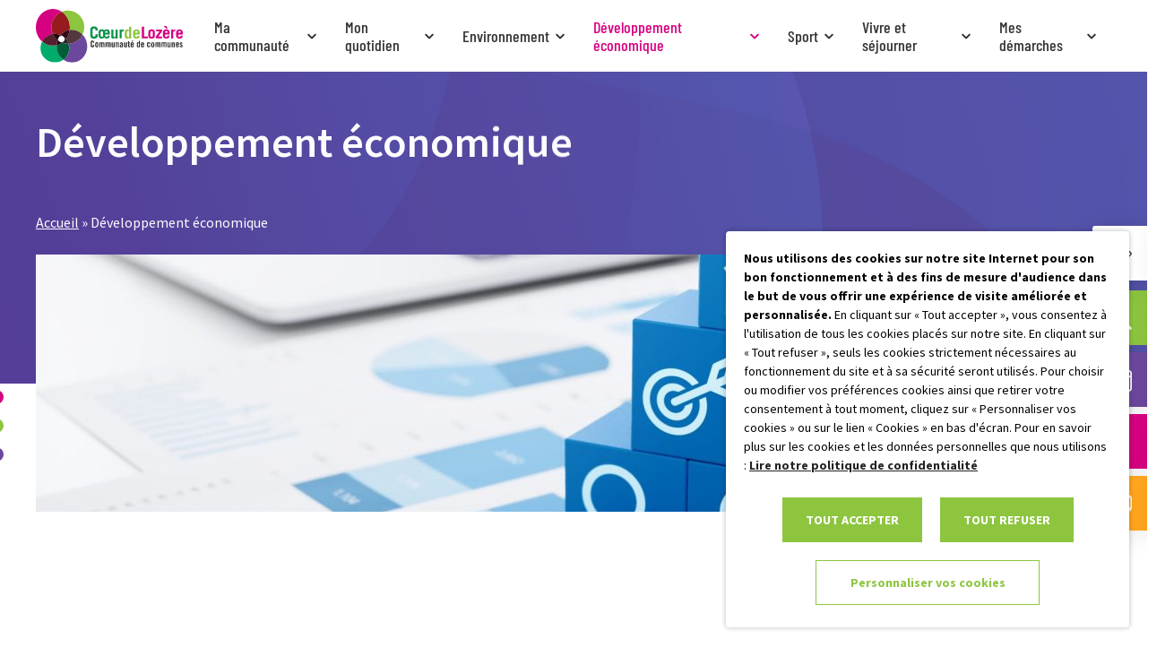

--- FILE ---
content_type: text/html; charset=UTF-8
request_url: https://coeurdelozere.fr/developpement-economique/
body_size: 27545
content:
<!doctype html>
<html lang="fr-FR" data-banner-alert=false>

<head>
    <meta charset="utf-8">
    <meta http-equiv="x-ua-compatible" content="ie=edge">
    <meta name="viewport" content="width=device-width, initial-scale=1, shrink-to-fit=no">

    
    <link rel="apple-touch-icon" sizes="180x180" href="https://coeurdelozere.fr/app/themes/cccoeurdelozere/resources/assets/images/favicons/apple-touch-icon.png">
    <link rel="icon" type="image/png" sizes="32x32" href="https://coeurdelozere.fr/app/themes/cccoeurdelozere/resources/assets/images/favicons/favicon-32x32.png">
    <link rel="icon" type="image/png" sizes="16x16" href="https://coeurdelozere.fr/app/themes/cccoeurdelozere/resources/assets/images/favicons/favicon-16x16.png">
    <link rel="manifest" href="https://coeurdelozere.fr/app/themes/cccoeurdelozere/resources/assets/images/favicons/site.webmanifest">
    <link rel="mask-icon" href="https://coeurdelozere.fr/app/themes/cccoeurdelozere/resources/assets/images/favicons/safari-pinned-tab.svg" color="#5bbad5">
    <meta name="msapplication-TileColor" content="#ffffff">
    <meta name="theme-color" content="#ffffff">

    <meta name='robots' content='index, follow, max-image-preview:large, max-snippet:-1, max-video-preview:-1' />
	<style>img:is([sizes="auto" i], [sizes^="auto," i]) { contain-intrinsic-size: 3000px 1500px }</style>
	
	<title>Développement économique - Cœur de Lozère</title>
	<link rel="canonical" href="https://coeurdelozere.fr/developpement-economique/" />
	<meta property="og:locale" content="fr_FR" />
	<meta property="og:type" content="article" />
	<meta property="og:title" content="Développement économique - Cœur de Lozère" />
	<meta property="og:url" content="https://coeurdelozere.fr/developpement-economique/" />
	<meta property="og:site_name" content="Cœur de Lozère" />
	<meta property="article:modified_time" content="2022-12-06T14:45:47+00:00" />
	<meta property="og:image" content="https://coeurdelozere.fr/app/uploads/2022/11/developpement-eco.jpg" />
	<meta property="og:image:width" content="2119" />
	<meta property="og:image:height" content="1414" />
	<meta property="og:image:type" content="image/jpeg" />
	<meta name="twitter:card" content="summary_large_image" />


<link rel='dns-prefetch' href='//geoapi.business-geografic.com' />
<link rel='stylesheet' id='wp-block-library-css' href='https://coeurdelozere.fr/wp/wp-includes/css/dist/block-library/style.min.css?ver=74ecbac8dcab2f5d89f8dc24761135f4' type='text/css' media='all' />
<style id='global-styles-inline-css' type='text/css'>
:root{--wp--preset--aspect-ratio--square: 1;--wp--preset--aspect-ratio--4-3: 4/3;--wp--preset--aspect-ratio--3-4: 3/4;--wp--preset--aspect-ratio--3-2: 3/2;--wp--preset--aspect-ratio--2-3: 2/3;--wp--preset--aspect-ratio--16-9: 16/9;--wp--preset--aspect-ratio--9-16: 9/16;--wp--preset--color--black: #000000;--wp--preset--color--cyan-bluish-gray: #abb8c3;--wp--preset--color--white: #ffffff;--wp--preset--color--pale-pink: #f78da7;--wp--preset--color--vivid-red: #cf2e2e;--wp--preset--color--luminous-vivid-orange: #ff6900;--wp--preset--color--luminous-vivid-amber: #fcb900;--wp--preset--color--light-green-cyan: #7bdcb5;--wp--preset--color--vivid-green-cyan: #00d084;--wp--preset--color--pale-cyan-blue: #8ed1fc;--wp--preset--color--vivid-cyan-blue: #0693e3;--wp--preset--color--vivid-purple: #9b51e0;--wp--preset--gradient--vivid-cyan-blue-to-vivid-purple: linear-gradient(135deg,rgba(6,147,227,1) 0%,rgb(155,81,224) 100%);--wp--preset--gradient--light-green-cyan-to-vivid-green-cyan: linear-gradient(135deg,rgb(122,220,180) 0%,rgb(0,208,130) 100%);--wp--preset--gradient--luminous-vivid-amber-to-luminous-vivid-orange: linear-gradient(135deg,rgba(252,185,0,1) 0%,rgba(255,105,0,1) 100%);--wp--preset--gradient--luminous-vivid-orange-to-vivid-red: linear-gradient(135deg,rgba(255,105,0,1) 0%,rgb(207,46,46) 100%);--wp--preset--gradient--very-light-gray-to-cyan-bluish-gray: linear-gradient(135deg,rgb(238,238,238) 0%,rgb(169,184,195) 100%);--wp--preset--gradient--cool-to-warm-spectrum: linear-gradient(135deg,rgb(74,234,220) 0%,rgb(151,120,209) 20%,rgb(207,42,186) 40%,rgb(238,44,130) 60%,rgb(251,105,98) 80%,rgb(254,248,76) 100%);--wp--preset--gradient--blush-light-purple: linear-gradient(135deg,rgb(255,206,236) 0%,rgb(152,150,240) 100%);--wp--preset--gradient--blush-bordeaux: linear-gradient(135deg,rgb(254,205,165) 0%,rgb(254,45,45) 50%,rgb(107,0,62) 100%);--wp--preset--gradient--luminous-dusk: linear-gradient(135deg,rgb(255,203,112) 0%,rgb(199,81,192) 50%,rgb(65,88,208) 100%);--wp--preset--gradient--pale-ocean: linear-gradient(135deg,rgb(255,245,203) 0%,rgb(182,227,212) 50%,rgb(51,167,181) 100%);--wp--preset--gradient--electric-grass: linear-gradient(135deg,rgb(202,248,128) 0%,rgb(113,206,126) 100%);--wp--preset--gradient--midnight: linear-gradient(135deg,rgb(2,3,129) 0%,rgb(40,116,252) 100%);--wp--preset--font-size--small: 13px;--wp--preset--font-size--medium: 20px;--wp--preset--font-size--large: 36px;--wp--preset--font-size--x-large: 42px;--wp--preset--spacing--20: 0.44rem;--wp--preset--spacing--30: 0.67rem;--wp--preset--spacing--40: 1rem;--wp--preset--spacing--50: 1.5rem;--wp--preset--spacing--60: 2.25rem;--wp--preset--spacing--70: 3.38rem;--wp--preset--spacing--80: 5.06rem;--wp--preset--shadow--natural: 6px 6px 9px rgba(0, 0, 0, 0.2);--wp--preset--shadow--deep: 12px 12px 50px rgba(0, 0, 0, 0.4);--wp--preset--shadow--sharp: 6px 6px 0px rgba(0, 0, 0, 0.2);--wp--preset--shadow--outlined: 6px 6px 0px -3px rgba(255, 255, 255, 1), 6px 6px rgba(0, 0, 0, 1);--wp--preset--shadow--crisp: 6px 6px 0px rgba(0, 0, 0, 1);}:where(body) { margin: 0; }.wp-site-blocks > .alignleft { float: left; margin-right: 2em; }.wp-site-blocks > .alignright { float: right; margin-left: 2em; }.wp-site-blocks > .aligncenter { justify-content: center; margin-left: auto; margin-right: auto; }:where(.is-layout-flex){gap: 0.5em;}:where(.is-layout-grid){gap: 0.5em;}.is-layout-flow > .alignleft{float: left;margin-inline-start: 0;margin-inline-end: 2em;}.is-layout-flow > .alignright{float: right;margin-inline-start: 2em;margin-inline-end: 0;}.is-layout-flow > .aligncenter{margin-left: auto !important;margin-right: auto !important;}.is-layout-constrained > .alignleft{float: left;margin-inline-start: 0;margin-inline-end: 2em;}.is-layout-constrained > .alignright{float: right;margin-inline-start: 2em;margin-inline-end: 0;}.is-layout-constrained > .aligncenter{margin-left: auto !important;margin-right: auto !important;}.is-layout-constrained > :where(:not(.alignleft):not(.alignright):not(.alignfull)){margin-left: auto !important;margin-right: auto !important;}body .is-layout-flex{display: flex;}.is-layout-flex{flex-wrap: wrap;align-items: center;}.is-layout-flex > :is(*, div){margin: 0;}body .is-layout-grid{display: grid;}.is-layout-grid > :is(*, div){margin: 0;}body{padding-top: 0px;padding-right: 0px;padding-bottom: 0px;padding-left: 0px;}a:where(:not(.wp-element-button)){text-decoration: underline;}:root :where(.wp-element-button, .wp-block-button__link){background-color: #32373c;border-width: 0;color: #fff;font-family: inherit;font-size: inherit;line-height: inherit;padding: calc(0.667em + 2px) calc(1.333em + 2px);text-decoration: none;}.has-black-color{color: var(--wp--preset--color--black) !important;}.has-cyan-bluish-gray-color{color: var(--wp--preset--color--cyan-bluish-gray) !important;}.has-white-color{color: var(--wp--preset--color--white) !important;}.has-pale-pink-color{color: var(--wp--preset--color--pale-pink) !important;}.has-vivid-red-color{color: var(--wp--preset--color--vivid-red) !important;}.has-luminous-vivid-orange-color{color: var(--wp--preset--color--luminous-vivid-orange) !important;}.has-luminous-vivid-amber-color{color: var(--wp--preset--color--luminous-vivid-amber) !important;}.has-light-green-cyan-color{color: var(--wp--preset--color--light-green-cyan) !important;}.has-vivid-green-cyan-color{color: var(--wp--preset--color--vivid-green-cyan) !important;}.has-pale-cyan-blue-color{color: var(--wp--preset--color--pale-cyan-blue) !important;}.has-vivid-cyan-blue-color{color: var(--wp--preset--color--vivid-cyan-blue) !important;}.has-vivid-purple-color{color: var(--wp--preset--color--vivid-purple) !important;}.has-black-background-color{background-color: var(--wp--preset--color--black) !important;}.has-cyan-bluish-gray-background-color{background-color: var(--wp--preset--color--cyan-bluish-gray) !important;}.has-white-background-color{background-color: var(--wp--preset--color--white) !important;}.has-pale-pink-background-color{background-color: var(--wp--preset--color--pale-pink) !important;}.has-vivid-red-background-color{background-color: var(--wp--preset--color--vivid-red) !important;}.has-luminous-vivid-orange-background-color{background-color: var(--wp--preset--color--luminous-vivid-orange) !important;}.has-luminous-vivid-amber-background-color{background-color: var(--wp--preset--color--luminous-vivid-amber) !important;}.has-light-green-cyan-background-color{background-color: var(--wp--preset--color--light-green-cyan) !important;}.has-vivid-green-cyan-background-color{background-color: var(--wp--preset--color--vivid-green-cyan) !important;}.has-pale-cyan-blue-background-color{background-color: var(--wp--preset--color--pale-cyan-blue) !important;}.has-vivid-cyan-blue-background-color{background-color: var(--wp--preset--color--vivid-cyan-blue) !important;}.has-vivid-purple-background-color{background-color: var(--wp--preset--color--vivid-purple) !important;}.has-black-border-color{border-color: var(--wp--preset--color--black) !important;}.has-cyan-bluish-gray-border-color{border-color: var(--wp--preset--color--cyan-bluish-gray) !important;}.has-white-border-color{border-color: var(--wp--preset--color--white) !important;}.has-pale-pink-border-color{border-color: var(--wp--preset--color--pale-pink) !important;}.has-vivid-red-border-color{border-color: var(--wp--preset--color--vivid-red) !important;}.has-luminous-vivid-orange-border-color{border-color: var(--wp--preset--color--luminous-vivid-orange) !important;}.has-luminous-vivid-amber-border-color{border-color: var(--wp--preset--color--luminous-vivid-amber) !important;}.has-light-green-cyan-border-color{border-color: var(--wp--preset--color--light-green-cyan) !important;}.has-vivid-green-cyan-border-color{border-color: var(--wp--preset--color--vivid-green-cyan) !important;}.has-pale-cyan-blue-border-color{border-color: var(--wp--preset--color--pale-cyan-blue) !important;}.has-vivid-cyan-blue-border-color{border-color: var(--wp--preset--color--vivid-cyan-blue) !important;}.has-vivid-purple-border-color{border-color: var(--wp--preset--color--vivid-purple) !important;}.has-vivid-cyan-blue-to-vivid-purple-gradient-background{background: var(--wp--preset--gradient--vivid-cyan-blue-to-vivid-purple) !important;}.has-light-green-cyan-to-vivid-green-cyan-gradient-background{background: var(--wp--preset--gradient--light-green-cyan-to-vivid-green-cyan) !important;}.has-luminous-vivid-amber-to-luminous-vivid-orange-gradient-background{background: var(--wp--preset--gradient--luminous-vivid-amber-to-luminous-vivid-orange) !important;}.has-luminous-vivid-orange-to-vivid-red-gradient-background{background: var(--wp--preset--gradient--luminous-vivid-orange-to-vivid-red) !important;}.has-very-light-gray-to-cyan-bluish-gray-gradient-background{background: var(--wp--preset--gradient--very-light-gray-to-cyan-bluish-gray) !important;}.has-cool-to-warm-spectrum-gradient-background{background: var(--wp--preset--gradient--cool-to-warm-spectrum) !important;}.has-blush-light-purple-gradient-background{background: var(--wp--preset--gradient--blush-light-purple) !important;}.has-blush-bordeaux-gradient-background{background: var(--wp--preset--gradient--blush-bordeaux) !important;}.has-luminous-dusk-gradient-background{background: var(--wp--preset--gradient--luminous-dusk) !important;}.has-pale-ocean-gradient-background{background: var(--wp--preset--gradient--pale-ocean) !important;}.has-electric-grass-gradient-background{background: var(--wp--preset--gradient--electric-grass) !important;}.has-midnight-gradient-background{background: var(--wp--preset--gradient--midnight) !important;}.has-small-font-size{font-size: var(--wp--preset--font-size--small) !important;}.has-medium-font-size{font-size: var(--wp--preset--font-size--medium) !important;}.has-large-font-size{font-size: var(--wp--preset--font-size--large) !important;}.has-x-large-font-size{font-size: var(--wp--preset--font-size--x-large) !important;}
:where(.wp-block-post-template.is-layout-flex){gap: 1.25em;}:where(.wp-block-post-template.is-layout-grid){gap: 1.25em;}
:where(.wp-block-columns.is-layout-flex){gap: 2em;}:where(.wp-block-columns.is-layout-grid){gap: 2em;}
:root :where(.wp-block-pullquote){font-size: 1.5em;line-height: 1.6;}
</style>
<link rel='stylesheet' id='pojo-a11y-css' href='https://coeurdelozere.fr/app/plugins/pojo-accessibility/modules/legacy/assets/css/style.min.css?ver=1.0.0' type='text/css' media='all' />
<link rel='stylesheet' id='cookie-law-info-css' href='https://coeurdelozere.fr/app/plugins/webtoffee-gdpr-cookie-consent/public/css/cookie-law-info-public.css?ver=2.6.5' type='text/css' media='all' />
<link rel='stylesheet' id='cookie-law-info-gdpr-css' href='https://coeurdelozere.fr/app/plugins/webtoffee-gdpr-cookie-consent/public/css/cookie-law-info-gdpr.css?ver=2.6.5' type='text/css' media='all' />
<style id='cookie-law-info-gdpr-inline-css' type='text/css'>
.cli-modal-content, .cli-tab-content { background-color: #ffffff; }.cli-privacy-content-text, .cli-modal .cli-modal-dialog, .cli-tab-container p, a.cli-privacy-readmore { color: #000000; }.cli-tab-header { background-color: #f2f2f2; }.cli-tab-header, .cli-tab-header a.cli-nav-link,span.cli-necessary-caption,.cli-switch .cli-slider:after { color: #000000; }.cli-switch .cli-slider:before { background-color: #ffffff; }.cli-switch input:checked + .cli-slider:before { background-color: #ffffff; }.cli-switch .cli-slider { background-color: #e3e1e8; }.cli-switch input:checked + .cli-slider { background-color: #28a745; }.cli-modal-close svg { fill: #000000; }.cli-tab-footer .wt-cli-privacy-accept-all-btn { background-color: #00acad; color: #ffffff}.cli-tab-footer .wt-cli-privacy-accept-btn { background-color: #00acad; color: #ffffff}.cli-tab-header a:before{ border-right: 1px solid #000000; border-bottom: 1px solid #000000; }
</style>
<link rel='stylesheet' id='sage/main.css-css' href='https://coeurdelozere.fr/app/themes/cccoeurdelozere/dist/styles/main.css?v=1&#038;ver=1761210264' type='text/css' media='all' />
<script type="text/javascript" src="https://coeurdelozere.fr/wp/wp-includes/js/jquery/jquery.min.js?ver=3.7.1" id="jquery-core-js"></script>
<script type="text/javascript" id="cookie-law-info-js-extra">
/* <![CDATA[ */
var Cli_Data = {"nn_cookie_ids":["_gat","CONSENT","VISITOR_INFO1_LIVE","YSC","","PHPSESSID","_ga","_gid"],"non_necessary_cookies":{"necessary":["cookielawinfo-checkbox-advertisement","PHPSESSID"],"analytics":["_gat","_ga","_gid","cookielawinfo-checkbox-analytics"],"advertisement":["CONSENT","VISITOR_INFO1_LIVE","YSC","__Secure-3PAPISID, __Secure-3PSID, __Secure-3PSIDCC, APISID, HSID, LOGIN_INFO, PREF, SAPISID, SID, SIDCC, SSID","cookielawinfo-checkbox-advertisement"]},"cookielist":{"necessary":{"id":3,"status":true,"priority":0,"title":"N\u00e9cessaire","strict":true,"default_state":false,"ccpa_optout":false,"loadonstart":true},"analytics":{"id":6,"status":true,"priority":3,"title":"Statistiques","strict":false,"default_state":false,"ccpa_optout":false,"loadonstart":false},"advertisement":{"id":7,"status":true,"priority":2,"title":"Publicitaires","strict":false,"default_state":false,"ccpa_optout":false,"loadonstart":false}},"ajax_url":"https:\/\/coeurdelozere.fr\/wp\/wp-admin\/admin-ajax.php","current_lang":"fr","security":"3ba2fcda10","eu_countries":["GB"],"geoIP":"disabled","use_custom_geolocation_api":"","custom_geolocation_api":"https:\/\/geoip.cookieyes.com\/geoip\/checker\/result.php","consentVersion":"1","strictlyEnabled":["necessary","obligatoire","necessary"],"cookieDomain":"","privacy_length":"250","ccpaEnabled":"","ccpaRegionBased":"","ccpaBarEnabled":"","ccpaType":"gdpr","triggerDomRefresh":"","secure_cookies":""};
var log_object = {"ajax_url":"https:\/\/coeurdelozere.fr\/wp\/wp-admin\/admin-ajax.php"};
/* ]]> */
</script>
<script type="text/javascript" src="https://coeurdelozere.fr/app/plugins/webtoffee-gdpr-cookie-consent/public/js/cookie-law-info-public.js?ver=2.6.5" id="cookie-law-info-js"></script>
<script type="text/javascript" src="https://geoapi.business-geografic.com/api/last/geo-api.min.js" id="geo/bg.js-js"></script>
<link rel='shortlink' href='https://coeurdelozere.fr/?p=1568' />
<link rel="alternate" title="oEmbed (JSON)" type="application/json+oembed" href="https://coeurdelozere.fr/wp-json/oembed/1.0/embed?url=https%3A%2F%2Fcoeurdelozere.fr%2Fdeveloppement-economique%2F" />
<link rel="alternate" title="oEmbed (XML)" type="text/xml+oembed" href="https://coeurdelozere.fr/wp-json/oembed/1.0/embed?url=https%3A%2F%2Fcoeurdelozere.fr%2Fdeveloppement-economique%2F&#038;format=xml" />
<style type="text/css">
#pojo-a11y-toolbar .pojo-a11y-toolbar-toggle a{ background-color: #4054b2;	color: #ffffff;}
#pojo-a11y-toolbar .pojo-a11y-toolbar-overlay, #pojo-a11y-toolbar .pojo-a11y-toolbar-overlay ul.pojo-a11y-toolbar-items.pojo-a11y-links{ border-color: #4054b2;}
body.pojo-a11y-focusable a:focus{ outline-style: solid !important;	outline-width: 1px !important;	outline-color: #FF0000 !important;}
#pojo-a11y-toolbar{ top: 100px !important;}
#pojo-a11y-toolbar .pojo-a11y-toolbar-overlay{ background-color: #ffffff;}
#pojo-a11y-toolbar .pojo-a11y-toolbar-overlay ul.pojo-a11y-toolbar-items li.pojo-a11y-toolbar-item a, #pojo-a11y-toolbar .pojo-a11y-toolbar-overlay p.pojo-a11y-toolbar-title{ color: #333333;}
#pojo-a11y-toolbar .pojo-a11y-toolbar-overlay ul.pojo-a11y-toolbar-items li.pojo-a11y-toolbar-item a.active{ background-color: #4054b2;	color: #ffffff;}
@media (max-width: 767px) { #pojo-a11y-toolbar { top: 50px !important; } }</style><!-- Google Tag Manager -->
<script type="text/plain" data-cli-class="cli-blocker-script"  data-cli-category="analytics" data-cli-script-type="analytics" data-cli-block="true" data-cli-block-if-ccpa-optout="false" data-cli-element-position="head">(function(w,d,s,l,i){w[l]=w[l]||[];w[l].push({'gtm.start':
new Date().getTime(),event:'gtm.js'});var f=d.getElementsByTagName(s)[0],
j=d.createElement(s),dl=l!='dataLayer'?'&l='+l:'';j.async=true;j.src=
'https://www.googletagmanager.com/gtm.js?id='+i+dl;f.parentNode.insertBefore(j,f);
})(window,document,'script','dataLayer','GTM-KBQBC38');</script>
<!-- End Google Tag Manager -->

<!-- Google tag (gtag.js) -->
<script type="text/plain" data-cli-class="cli-blocker-script"  data-cli-category="analytics" data-cli-script-type="analytics" data-cli-block="true" data-cli-block-if-ccpa-optout="false" data-cli-element-position="head" async src="https://www.googletagmanager.com/gtag/js?id=UA-251559351-1"></script>
<script type="text/plain" data-cli-class="cli-blocker-script"  data-cli-category="analytics" data-cli-script-type="analytics" data-cli-block="true" data-cli-block-if-ccpa-optout="false" data-cli-element-position="head">
  window.dataLayer = window.dataLayer || [];
  function gtag(){dataLayer.push(arguments);}
  gtag('js', new Date());

  gtag('config', 'UA-251559351-1');
</script>
    <script>
        var ajaxurl = 'https://coeurdelozere.fr/wp/wp-admin/admin-ajax.php';
        var wpmfNonce = '7e58e6f640';
    </script>

    <style>
        #navbar {
            background-color: rgb(29 29 45);
        }
        
    </style>


</head>

<body class="wp-singular page-template page-template-template-carrefour template-carrefour page page-id-1568 page-parent wp-theme-coeurlozereresources wp-child-theme-cccoeurdelozereresources developpement-economique app-data index-data singular-data page-data page-1568-data page-developpement-economique-data template-carrefour-data" role="document">

    <div class="js-loader"
    style="
    background-color: #ffffff;
    height: 100vh;
    width: 100vw;
    position: fixed;
    left: 0;
    top: 0;
    z-index: 100000;
">
    <div
        style="
        position: absolute;
        top: 50%;
        left: 50%;
        -webkit-transform: translate(-50%, -50%);
        -ms-transform: translate(-50%, -50%);
        transform: translate(-50%, -50%);
        height: auto;
        width: 240px;
    ">
        <img alt="" role="presentation" src="https://coeurdelozere.fr/app/themes/coeurlozere/resources/assets/images/loader.svg"
            style="display: block; margin: 0 auto 32px; height: 40px; width: 40px" width="40" height="40">
        <img alt="" role="presentation" src="https://coeurdelozere.fr/app/themes/cccoeurdelozere/resources/assets/images/svg/logo-loader.svg"
            style="display: block; max-width: 240px; max-height: 120px; width: 100%" width="100%">
    </div>
</div>
    <nav class="quick-access">
    <ul class="quick-access-list">
        <li class="quick-access-item">
            <button class="quick-access-trigger search" aria-label="Effectuer une recherche">
                    <i class="icon-search"></i>
            </button>
            <form class="quick-access-collapse" role="search" action="https://coeurdelozere.fr" method="get">
                <input type="search" name="s" placeholder="Rechercher" value="">
            </form>
        </li>
		            <li class="quick-access-item">
                <button class="quick-access-trigger calendar" aria-label="Voir la liste complète des événements">
                        <i class="icon-calendar"></i>
                </button>
                <div class="quick-access-collapse">
                    <a href="https://coeurdelozere.fr/evenements/" target="_blank">Agenda</a>
                </div>
            </li>
                            <li class="quick-access-item">
                <button class="quick-access-trigger map" aria-label="Accéder à notre carte intéractive">
                        <i class="icon-pin"></i>
                </button>
                <div class="quick-access-collapse">
                    <a href="https://coeurdelozere.fr/notice-cartographie/" target="">Cartographie</a>
                </div>
            </li>
                            <li class="quick-access-item">
                <button class="quick-access-trigger contact" aria-label="Aller à la page de contact">
                        <i class="icon-mail"></i>
                </button>
                <div class="quick-access-collapse">
                    <a href="https://coeurdelozere.fr/contact/" target="">Contact</a>
                </div>
            </li>
            </ul>
</nav>




    <div class="global-wrapper">


        
                <header id="header" class="header-global-wrapper" role="banner">


    
    
        


    
    <div id="header-site" class="header-site">
        <div class="header-inner header-shell">


            
            <div class="primary-logo-container">
                <div class="logo-wrapper">
                    <a class="logo-link block-link" href="https://coeurdelozere.fr" title="Cœur de Lozère (Retour à l&#039;accueil)">
        <img class="logo" src="https://coeurdelozere.fr/app/themes/cccoeurdelozere/dist/images/svg/logo.svg" alt="Cœur de Lozère" title="Cœur de Lozère (Retour à l&#039;accueil)">
    </a>
                </div>
            </div>



            
            <div id="splash-layer" class="splash-layer hidden-on-mobile"></div>
            <div id="splash" class="splash-container hidden-on-mobile">
                <div class="splash-inner">

                    
                    <div class="secondary-header">
                        <div class="secondary-header-inner header-shell">

                            
                            <div class="secondary-logo-container">
                                <div class="logo-wrapper">
                                    <a class="logo-link block-link" href="https://coeurdelozere.fr" title="Cœur de Lozère (Retour à l&#039;accueil)">
        <img class="logo" src="https://coeurdelozere.fr/app/themes/cccoeurdelozere/dist/images/svg/logo.svg" alt="Cœur de Lozère" title="Cœur de Lozère (Retour à l&#039;accueil)">
    </a>
                                </div>
                            </div>

                            
                            <div class="close-wrapper">
                                <button class="btn-close js-close-nav">
                                    <?xml version="1.0" encoding="UTF-8"?><svg class="icon icon-close" id="Calque_1" xmlns="http://www.w3.org/2000/svg" viewBox="0 0 20.28 20.82"><defs><style>.cls-1{fill-rule:evenodd;}</style></defs><path class="cls-1" d="M17.93,20.4c.54,.55,1.41,.55,1.95,0,.54-.55,.54-1.45,0-2l-7.79-8,7.79-8c.54-.55,.54-1.45,0-2-.54-.55-1.41-.55-1.95,0l-7.79,8L2.35,.41C1.81-.14,.94-.14,.4,.41-.13,.97-.13,1.86,.4,2.41l7.79,8L.4,18.41c-.54,.55-.54,1.45,0,2,.54,.55,1.41,.55,1.95,0l7.79-8,7.79,8Z"/></svg>                                </button>
                            </div>

                        </div>
                    </div>



                    
                                            <div class="main-navigation-container" role="navigation" aria-label="Menu principal">
                            <nav class="main-navigation-wrapper"><ul id="main-navigation" class="main-navigation"><li id="menu-item-1683" class="menu-item menu-item-type-post_type menu-item-object-page menu-item-has-children menu-item-1683"><a href="https://coeurdelozere.fr/ma-communaute/">Ma communauté</a><div class="sub-menu-wrapper"><div class="sub-menu-inner">
<ul class="sub-menu">
	<li id="menu-item-2007" class="menu-item menu-item-type-post_type menu-item-object-page menu-item-2007"><a href="https://coeurdelozere.fr/ma-communaute/localisation/">Localisation</a><div class="sub-menu-wrapper"><div class="sub-menu-inner"></li>
	<li id="menu-item-2546" class="menu-item menu-item-type-post_type_archive menu-item-object-elu menu-item-2546"><a href="https://coeurdelozere.fr/elus/">Les élus</a><div class="sub-menu-wrapper"><div class="sub-menu-inner"></li>
	<li id="menu-item-1686" class="menu-item menu-item-type-post_type menu-item-object-page menu-item-1686"><a href="https://coeurdelozere.fr/ma-communaute/fonctionnement-de-la-collectivite/">Fonctionnement de la collectivité</a><div class="sub-menu-wrapper"><div class="sub-menu-inner"></li>
	<li id="menu-item-3306" class="menu-item menu-item-type-post_type menu-item-object-page menu-item-3306"><a href="https://coeurdelozere.fr/ma-communaute/portrait-de-territoire/">Portrait de territoire</a><div class="sub-menu-wrapper"><div class="sub-menu-inner"></li>
	<li id="menu-item-1688" class="menu-item menu-item-type-post_type menu-item-object-page menu-item-has-children menu-item-1688"><a href="https://coeurdelozere.fr/ma-communaute/conseils-communautaires-et-arretes/">Conseils communautaires et arrêtés</a><div class="sub-menu-wrapper"><div class="sub-menu-inner">
	<ul class="sub-menu">
		<li id="menu-item-33319" class="menu-item menu-item-type-post_type menu-item-object-page menu-item-33319"><a href="https://coeurdelozere.fr/ma-communaute/conseils-communautaires-et-arretes/deliberations-2/">Délibérations</a><div class="sub-menu-wrapper"><div class="sub-menu-inner"></li>
		<li id="menu-item-33320" class="menu-item menu-item-type-post_type menu-item-object-page menu-item-33320"><a href="https://coeurdelozere.fr/ma-communaute/conseils-communautaires-et-arretes/proces-verbaux-2/">Procès-verbaux</a><div class="sub-menu-wrapper"><div class="sub-menu-inner"></li>
		<li id="menu-item-33265" class="menu-item menu-item-type-post_type menu-item-object-page menu-item-33265"><a href="https://coeurdelozere.fr/ma-communaute/conseils-communautaires-et-arretes/arretes/">Arrêtés</a><div class="sub-menu-wrapper"><div class="sub-menu-inner"></li>
	</ul>
</div></div></li>
	<li id="menu-item-1691" class="menu-item menu-item-type-post_type menu-item-object-page menu-item-1691"><a href="https://coeurdelozere.fr/ma-communaute/finances-et-budget/">Finances et budget</a><div class="sub-menu-wrapper"><div class="sub-menu-inner"></li>
	<li id="menu-item-1692" class="menu-item menu-item-type-post_type menu-item-object-page menu-item-has-children menu-item-1692"><a href="https://coeurdelozere.fr/ma-communaute/commande-publique/">Commande publique</a><div class="sub-menu-wrapper"><div class="sub-menu-inner">
	<ul class="sub-menu">
		<li id="menu-item-1693" class="menu-item menu-item-type-post_type menu-item-object-page menu-item-1693"><a href="https://coeurdelozere.fr/ma-communaute/commande-publique/marches-publics/">Marchés publics</a><div class="sub-menu-wrapper"><div class="sub-menu-inner"></li>
		<li id="menu-item-1694" class="menu-item menu-item-type-post_type menu-item-object-page menu-item-1694"><a href="https://coeurdelozere.fr/ma-communaute/commande-publique/dsp/">Délégation de Service Public</a><div class="sub-menu-wrapper"><div class="sub-menu-inner"></li>
		<li id="menu-item-1695" class="menu-item menu-item-type-post_type menu-item-object-page menu-item-1695"><a href="https://coeurdelozere.fr/ma-communaute/commande-publique/mise-en-concurrence/">Mise en concurrence</a><div class="sub-menu-wrapper"><div class="sub-menu-inner"></li>
	</ul>
</div></div></li>
	<li id="menu-item-3314" class="menu-item menu-item-type-custom menu-item-object-custom menu-item-3314"><a href="https://coeurdelozere.fr/service/">Les services de l’intercommunalité</a><div class="sub-menu-wrapper"><div class="sub-menu-inner"></li>
	<li id="menu-item-1697" class="menu-item menu-item-type-post_type menu-item-object-page menu-item-has-children menu-item-1697"><a href="https://coeurdelozere.fr/ma-communaute/le-cias/">Le CIAS Cœur de Lozère</a><div class="sub-menu-wrapper"><div class="sub-menu-inner">
	<ul class="sub-menu">
		<li id="menu-item-33268" class="menu-item menu-item-type-post_type menu-item-object-page menu-item-33268"><a href="https://coeurdelozere.fr/ma-communaute/le-cias/conseils-dadministration-et-arretes/">Conseils d’administration et arrêtés</a><div class="sub-menu-wrapper"><div class="sub-menu-inner"></li>
	</ul>
</div></div></li>
	<li id="menu-item-1702" class="menu-item menu-item-type-post_type menu-item-object-page menu-item-1702"><a href="https://coeurdelozere.fr/ma-communaute/gens-du-voyage/">Gens du voyage</a><div class="sub-menu-wrapper"><div class="sub-menu-inner"></li>
	<li id="menu-item-27785" class="menu-item menu-item-type-post_type menu-item-object-page menu-item-27785"><a href="https://coeurdelozere.fr/ma-communaute/conseil-intercommunal-de-securite-et-de-prevention-de-la-delinquance-cispd/">Conseil Intercommunal de Sécurité et de Prévention de la Délinquance (CISPD)</a><div class="sub-menu-wrapper"><div class="sub-menu-inner"></li>
	<li id="menu-item-30008" class="menu-item menu-item-type-post_type menu-item-object-page menu-item-has-children menu-item-30008"><a href="https://coeurdelozere.fr/ma-communaute/politique-de-la-ville/">Politique de la ville</a><div class="sub-menu-wrapper"><div class="sub-menu-inner">
	<ul class="sub-menu">
		<li id="menu-item-30007" class="menu-item menu-item-type-post_type menu-item-object-page menu-item-30007"><a href="https://coeurdelozere.fr/ma-communaute/politique-de-la-ville/le-quartier-de-fontanilles/">Le quartier de Fontanilles</a><div class="sub-menu-wrapper"><div class="sub-menu-inner"></li>
	</ul>
</div></div></li>
</ul>
</div></div></li>
<li id="menu-item-1703" class="menu-item menu-item-type-post_type menu-item-object-page menu-item-has-children menu-item-1703"><a href="https://coeurdelozere.fr/mon-quotidien/">Mon quotidien</a><div class="sub-menu-wrapper"><div class="sub-menu-inner">
<ul class="sub-menu">
	<li id="menu-item-1704" class="menu-item menu-item-type-post_type menu-item-object-page menu-item-has-children menu-item-1704"><a href="https://coeurdelozere.fr/mon-quotidien/famille-mon-quotidien/">Famille</a><div class="sub-menu-wrapper"><div class="sub-menu-inner">
	<ul class="sub-menu">
		<li id="menu-item-27737" class="menu-item menu-item-type-post_type menu-item-object-page menu-item-27737"><a href="https://coeurdelozere.fr/mon-quotidien/famille-mon-quotidien/notre-portail-familles/">Notre Portail Familles</a><div class="sub-menu-wrapper"><div class="sub-menu-inner"></li>
		<li id="menu-item-3026" class="menu-item menu-item-type-post_type menu-item-object-page menu-item-3026"><a href="https://coeurdelozere.fr/mon-quotidien/famille-mon-quotidien/petite-enfance/">Service petite enfance</a><div class="sub-menu-wrapper"><div class="sub-menu-inner"></li>
		<li id="menu-item-3027" class="menu-item menu-item-type-post_type menu-item-object-page menu-item-3027"><a href="https://coeurdelozere.fr/mon-quotidien/famille-mon-quotidien/enfance/">Enfance</a><div class="sub-menu-wrapper"><div class="sub-menu-inner"></li>
		<li id="menu-item-3028" class="menu-item menu-item-type-post_type menu-item-object-page menu-item-3028"><a href="https://coeurdelozere.fr/mon-quotidien/famille-mon-quotidien/jeunesse/">Jeunesse</a><div class="sub-menu-wrapper"><div class="sub-menu-inner"></li>
		<li id="menu-item-3029" class="menu-item menu-item-type-post_type menu-item-object-page menu-item-3029"><a href="https://coeurdelozere.fr/mon-quotidien/famille-mon-quotidien/parentalite/">Parentalité</a><div class="sub-menu-wrapper"><div class="sub-menu-inner"></li>
	</ul>
</div></div></li>
	<li id="menu-item-1709" class="menu-item menu-item-type-post_type menu-item-object-page menu-item-has-children menu-item-1709"><a href="https://coeurdelozere.fr/mon-quotidien/habitat-et-logement/">Habitat et logement</a><div class="sub-menu-wrapper"><div class="sub-menu-inner">
	<ul class="sub-menu">
		<li id="menu-item-2902" class="menu-item menu-item-type-post_type menu-item-object-page menu-item-2902"><a href="https://coeurdelozere.fr/mon-quotidien/habitat-et-logement/dispositifs-daide/">Dispositifs d’aide</a><div class="sub-menu-wrapper"><div class="sub-menu-inner"></li>
		<li id="menu-item-3309" class="menu-item menu-item-type-post_type menu-item-object-page menu-item-3309"><a href="https://coeurdelozere.fr/mon-quotidien/habitat-et-logement/se-loger/">Se loger</a><div class="sub-menu-wrapper"><div class="sub-menu-inner"></li>
	</ul>
</div></div></li>
	<li id="menu-item-1717" class="menu-item menu-item-type-post_type menu-item-object-page menu-item-has-children menu-item-1717"><a href="https://coeurdelozere.fr/mon-quotidien/solidarite/">Solidarité</a><div class="sub-menu-wrapper"><div class="sub-menu-inner">
	<ul class="sub-menu">
		<li id="menu-item-1700" class="menu-item menu-item-type-post_type menu-item-object-page menu-item-1700"><a href="https://coeurdelozere.fr/mon-quotidien/solidarite/maison-solidaire-centre-social/">Maison solidaire – Centre social</a><div class="sub-menu-wrapper"><div class="sub-menu-inner"></li>
		<li id="menu-item-2641" class="menu-item menu-item-type-post_type menu-item-object-page menu-item-2641"><a href="https://coeurdelozere.fr/mon-quotidien/solidarite/maison-de-quartier-francois-mitterrand/">Maison de quartier François-Mitterrand</a><div class="sub-menu-wrapper"><div class="sub-menu-inner"></li>
		<li id="menu-item-3021" class="menu-item menu-item-type-post_type menu-item-object-page menu-item-3021"><a href="https://coeurdelozere.fr/mon-quotidien/solidarite/laide-sociale/">L’aide sociale</a><div class="sub-menu-wrapper"><div class="sub-menu-inner"></li>
		<li id="menu-item-1701" class="menu-item menu-item-type-post_type menu-item-object-page menu-item-1701"><a href="https://coeurdelozere.fr/mon-quotidien/solidarite/residence-autonomie-piencourt/">Résidence Autonomie Piencourt</a><div class="sub-menu-wrapper"><div class="sub-menu-inner"></li>
		<li id="menu-item-1720" class="menu-item menu-item-type-post_type menu-item-object-page menu-item-1720"><a href="https://coeurdelozere.fr/mon-quotidien/solidarite/personnes-en-situation-de-handicap/">Personnes en situation de handicap</a><div class="sub-menu-wrapper"><div class="sub-menu-inner"></li>
	</ul>
</div></div></li>
	<li id="menu-item-1721" class="menu-item menu-item-type-post_type menu-item-object-page menu-item-has-children menu-item-1721"><a href="https://coeurdelozere.fr/mon-quotidien/animaux/">Animaux</a><div class="sub-menu-wrapper"><div class="sub-menu-inner">
	<ul class="sub-menu">
		<li id="menu-item-3310" class="menu-item menu-item-type-post_type menu-item-object-page menu-item-3310"><a href="https://coeurdelozere.fr/mon-quotidien/animaux/fourriere-animale-2-2/">Fourrière animale</a><div class="sub-menu-wrapper"><div class="sub-menu-inner"></li>
		<li id="menu-item-2969" class="menu-item menu-item-type-post_type menu-item-object-page menu-item-2969"><a href="https://coeurdelozere.fr/mon-quotidien/animaux/chiens-dangereux/">Chiens dangereux</a><div class="sub-menu-wrapper"><div class="sub-menu-inner"></li>
		<li id="menu-item-1724" class="menu-item menu-item-type-post_type menu-item-object-page menu-item-1724"><a href="https://coeurdelozere.fr/mon-quotidien/animaux/campagne-sterilisation-des-chats/">Campagne stérilisation des chats</a><div class="sub-menu-wrapper"><div class="sub-menu-inner"></li>
	</ul>
</div></div></li>
	<li id="menu-item-2806" class="menu-item menu-item-type-custom menu-item-object-custom menu-item-has-children menu-item-2806"><a href="https://coeurdelozere.fr/vivre-et-sejourner/associations/">Associations</a><div class="sub-menu-wrapper"><div class="sub-menu-inner">
	<ul class="sub-menu">
		<li id="menu-item-31604" class="menu-item menu-item-type-post_type_archive menu-item-object-association menu-item-31604"><a href="https://coeurdelozere.fr/mon-quotidien/associations/annuaire-des-associations/">Annuaire des associations</a><div class="sub-menu-wrapper"><div class="sub-menu-inner"></li>
		<li id="menu-item-29828" class="menu-item menu-item-type-post_type menu-item-object-page menu-item-29828"><a href="https://coeurdelozere.fr/mon-quotidien/associations/ova/">Office de la Vie Associative Mende & Cœur de Lozère (OVA)</a><div class="sub-menu-wrapper"><div class="sub-menu-inner"></li>
		<li id="menu-item-28518" class="menu-item menu-item-type-post_type menu-item-object-page menu-item-28518"><a href="https://coeurdelozere.fr/mon-quotidien/associations/forum-des-associations/">Forum des associations</a><div class="sub-menu-wrapper"><div class="sub-menu-inner"></li>
	</ul>
</div></div></li>
</ul>
</div></div></li>
<li id="menu-item-1731" class="menu-item menu-item-type-post_type menu-item-object-page menu-item-has-children menu-item-1731"><a href="https://coeurdelozere.fr/environnement/">Environnement</a><div class="sub-menu-wrapper"><div class="sub-menu-inner"><div class="sub-menu-image"><img class="image" alt="" src="https://coeurdelozere.fr/app/uploads/2022/11/environnement-450x450.jpg"></div>
<ul class="sub-menu">
	<li id="menu-item-2212" class="menu-item menu-item-type-post_type menu-item-object-page menu-item-has-children menu-item-2212"><a href="https://coeurdelozere.fr/environnement/dechets-carrefour/">Déchets</a><div class="sub-menu-wrapper"><div class="sub-menu-inner">
	<ul class="sub-menu">
		<li id="menu-item-2599" class="menu-item menu-item-type-post_type menu-item-object-page menu-item-2599"><a href="https://coeurdelozere.fr/environnement/dechets-carrefour/ordures-menageres/">Ordures ménagères</a><div class="sub-menu-wrapper"><div class="sub-menu-inner"></li>
		<li id="menu-item-2600" class="menu-item menu-item-type-post_type menu-item-object-page menu-item-2600"><a href="https://coeurdelozere.fr/environnement/dechets-carrefour/tri-selectif-2/">Tri sélectif</a><div class="sub-menu-wrapper"><div class="sub-menu-inner"></li>
		<li id="menu-item-2601" class="menu-item menu-item-type-post_type menu-item-object-page menu-item-2601"><a href="https://coeurdelozere.fr/environnement/dechets-carrefour/les-dechets-verts/">Les déchets verts</a><div class="sub-menu-wrapper"><div class="sub-menu-inner"></li>
		<li id="menu-item-2602" class="menu-item menu-item-type-post_type menu-item-object-page menu-item-2602"><a href="https://coeurdelozere.fr/environnement/dechets-carrefour/la-dechetterie/">La déchetterie</a><div class="sub-menu-wrapper"><div class="sub-menu-inner"></li>
	</ul>
</div></div></li>
	<li id="menu-item-1733" class="menu-item menu-item-type-post_type menu-item-object-page menu-item-has-children menu-item-1733"><a href="https://coeurdelozere.fr/environnement/energies-renouvelables/">Energies renouvelables</a><div class="sub-menu-wrapper"><div class="sub-menu-inner">
	<ul class="sub-menu">
		<li id="menu-item-2605" class="menu-item menu-item-type-post_type menu-item-object-page menu-item-2605"><a href="https://coeurdelozere.fr/environnement/energies-renouvelables/eolien/">Eolien</a><div class="sub-menu-wrapper"><div class="sub-menu-inner"></li>
		<li id="menu-item-2607" class="menu-item menu-item-type-post_type menu-item-object-page menu-item-2607"><a href="https://coeurdelozere.fr/environnement/energies-renouvelables/photovoltaique/">Photovoltaïque</a><div class="sub-menu-wrapper"><div class="sub-menu-inner"></li>
		<li id="menu-item-29853" class="menu-item menu-item-type-post_type menu-item-object-page menu-item-29853"><a href="https://coeurdelozere.fr/environnement/energies-renouvelables/reseau-de-chaleur/">Réseau de chaleur</a><div class="sub-menu-wrapper"><div class="sub-menu-inner"></li>
	</ul>
</div></div></li>
	<li id="menu-item-1734" class="menu-item menu-item-type-post_type menu-item-object-page menu-item-has-children menu-item-1734"><a href="https://coeurdelozere.fr/environnement/eau/">Eau</a><div class="sub-menu-wrapper"><div class="sub-menu-inner">
	<ul class="sub-menu">
		<li id="menu-item-2609" class="menu-item menu-item-type-post_type menu-item-object-page menu-item-2609"><a href="https://coeurdelozere.fr/environnement/eau/gestion-de-leau-et-de-lassainissement/">Gestion de l’eau et de l’assainissement</a><div class="sub-menu-wrapper"><div class="sub-menu-inner"></li>
		<li id="menu-item-2608" class="menu-item menu-item-type-post_type menu-item-object-page menu-item-2608"><a href="https://coeurdelozere.fr/environnement/eau/provenance-de-leau/">Provenance de l’eau</a><div class="sub-menu-wrapper"><div class="sub-menu-inner"></li>
		<li id="menu-item-28275" class="menu-item menu-item-type-post_type menu-item-object-page menu-item-28275"><a href="https://coeurdelozere.fr/environnement/eau/dispositifs-daide-financiere-pour-les-particuliers/">Dispositifs d’aide financière pour les particuliers</a><div class="sub-menu-wrapper"><div class="sub-menu-inner"></li>
	</ul>
</div></div></li>
	<li id="menu-item-2549" class="menu-item menu-item-type-post_type menu-item-object-page menu-item-2549"><a href="https://coeurdelozere.fr/environnement/renovation-energetique-des-batiments/">Rénovation énergétique des bâtiments</a><div class="sub-menu-wrapper"><div class="sub-menu-inner"></li>
	<li id="menu-item-1735" class="menu-item menu-item-type-post_type menu-item-object-page menu-item-1735"><a href="https://coeurdelozere.fr/environnement/bioethanol/">Bioéthanol</a><div class="sub-menu-wrapper"><div class="sub-menu-inner"></li>
	<li id="menu-item-1736" class="menu-item menu-item-type-post_type menu-item-object-page menu-item-1736"><a href="https://coeurdelozere.fr/environnement/natura-2000/">Natura 2000</a><div class="sub-menu-wrapper"><div class="sub-menu-inner"></li>
</ul>
</div></div></li>
<li id="menu-item-1737" class="menu-item menu-item-type-post_type menu-item-object-page current-menu-item page_item page-item-1568 current_page_item menu-item-has-children menu-item-1737"><a href="https://coeurdelozere.fr/developpement-economique/" aria-current="page">Développement économique</a><div class="sub-menu-wrapper"><div class="sub-menu-inner">
<ul class="sub-menu">
	<li id="menu-item-1738" class="menu-item menu-item-type-post_type menu-item-object-page menu-item-has-children menu-item-1738"><a href="https://coeurdelozere.fr/developpement-economique/economie/">Economie</a><div class="sub-menu-wrapper"><div class="sub-menu-inner">
	<ul class="sub-menu">
		<li id="menu-item-1739" class="menu-item menu-item-type-post_type menu-item-object-page menu-item-1739"><a href="https://coeurdelozere.fr/developpement-economique/economie/developpement-et-vie-economique/">Développement et vie économique</a><div class="sub-menu-wrapper"><div class="sub-menu-inner"></li>
		<li id="menu-item-1740" class="menu-item menu-item-type-post_type menu-item-object-page menu-item-1740"><a href="https://coeurdelozere.fr/developpement-economique/economie/sinstaller-et-se-developper/">S’installer et se développer</a><div class="sub-menu-wrapper"><div class="sub-menu-inner"></li>
		<li id="menu-item-1741" class="menu-item menu-item-type-post_type menu-item-object-page menu-item-1741"><a href="https://coeurdelozere.fr/developpement-economique/economie/local-ou-terrain-disponible/">Vous avez un local ou un terrain disponible ?</a><div class="sub-menu-wrapper"><div class="sub-menu-inner"></li>
		<li id="menu-item-2083" class="menu-item menu-item-type-post_type menu-item-object-page menu-item-2083"><a href="https://coeurdelozere.fr/mes-demarches/economie/aide-a-limmobilier-touristique/">Aide à l’immobilier touristique</a><div class="sub-menu-wrapper"><div class="sub-menu-inner"></li>
		<li id="menu-item-1742" class="menu-item menu-item-type-post_type menu-item-object-page menu-item-1742"><a href="https://coeurdelozere.fr/developpement-economique/economie/polen/">POLEN</a><div class="sub-menu-wrapper"><div class="sub-menu-inner"></li>
		<li id="menu-item-1743" class="menu-item menu-item-type-post_type menu-item-object-page menu-item-1743"><a href="https://coeurdelozere.fr/developpement-economique/economie/acteurs-du-developpement-economique/">Acteurs du développement économique</a><div class="sub-menu-wrapper"><div class="sub-menu-inner"></li>
	</ul>
</div></div></li>
	<li id="menu-item-30223" class="menu-item menu-item-type-post_type menu-item-object-page menu-item-30223"><a href="https://coeurdelozere.fr/developpement-economique/artisans/">Artisans</a><div class="sub-menu-wrapper"><div class="sub-menu-inner"></li>
	<li id="menu-item-1744" class="menu-item menu-item-type-post_type menu-item-object-page menu-item-1744"><a href="https://coeurdelozere.fr/developpement-economique/office-de-commerce/">Office de commerce Cœur de Lozère</a><div class="sub-menu-wrapper"><div class="sub-menu-inner"></li>
	<li id="menu-item-33259" class="menu-item menu-item-type-post_type menu-item-object-page menu-item-has-children menu-item-33259"><a href="https://coeurdelozere.fr/developpement-economique/mon-incroyable-repreneur-mir/">Mon Incroyable Repreneur (MIR)</a><div class="sub-menu-wrapper"><div class="sub-menu-inner">
	<ul class="sub-menu">
		<li id="menu-item-33602" class="menu-item menu-item-type-post_type menu-item-object-page menu-item-33602"><a href="https://coeurdelozere.fr/developpement-economique/mon-incroyable-repreneur-mir/objectifs-du-projet/">Objectifs du projet</a><div class="sub-menu-wrapper"><div class="sub-menu-inner"></li>
		<li id="menu-item-33601" class="menu-item menu-item-type-post_type menu-item-object-page menu-item-33601"><a href="https://coeurdelozere.fr/developpement-economique/mon-incroyable-repreneur-mir/calendrier-de-levenement/">Calendrier de l’événement</a><div class="sub-menu-wrapper"><div class="sub-menu-inner"></li>
		<li id="menu-item-33600" class="menu-item menu-item-type-post_type menu-item-object-page menu-item-33600"><a href="https://coeurdelozere.fr/developpement-economique/mon-incroyable-repreneur-mir/videos-entreprises-a-reprendre/">Vidéos – entreprises à reprendre</a><div class="sub-menu-wrapper"><div class="sub-menu-inner"></li>
	</ul>
</div></div></li>
	<li id="menu-item-32909" class="menu-item menu-item-type-post_type menu-item-object-page menu-item-32909"><a href="https://coeurdelozere.fr/developpement-economique/videos-dentreprises/">Vidéos d’entreprises</a><div class="sub-menu-wrapper"><div class="sub-menu-inner"></li>
</ul>
</div></div></li>
<li id="menu-item-14913" class="menu-item menu-item-type-post_type menu-item-object-page menu-item-has-children menu-item-14913"><a href="https://coeurdelozere.fr/sports/">Sport</a><div class="sub-menu-wrapper"><div class="sub-menu-inner">
<ul class="sub-menu">
	<li id="menu-item-14733" class="menu-item menu-item-type-post_type menu-item-object-page menu-item-has-children menu-item-14733"><a href="https://coeurdelozere.fr/sports/complexes/">Complexes</a><div class="sub-menu-wrapper"><div class="sub-menu-inner">
	<ul class="sub-menu">
		<li id="menu-item-14734" class="menu-item menu-item-type-post_type menu-item-object-page menu-item-14734"><a href="https://coeurdelozere.fr/sports/complexes/complexe-sportif-vernede/">Complexe sportif : la Vernède</a><div class="sub-menu-wrapper"><div class="sub-menu-inner"></li>
		<li id="menu-item-14735" class="menu-item menu-item-type-post_type menu-item-object-page menu-item-14735"><a href="https://coeurdelozere.fr/sports/complexes/complexe-sportif-mirandol/">Complexe sportif : Mirandol</a><div class="sub-menu-wrapper"><div class="sub-menu-inner"></li>
		<li id="menu-item-14736" class="menu-item menu-item-type-post_type menu-item-object-page menu-item-14736"><a href="https://coeurdelozere.fr/sports/complexes/complexe-sportif-badaroux/">Complexe sportif : Biogue à Badaroux</a><div class="sub-menu-wrapper"><div class="sub-menu-inner"></li>
		<li id="menu-item-14737" class="menu-item menu-item-type-post_type menu-item-object-page menu-item-14737"><a href="https://coeurdelozere.fr/sports/complexes/complexe-sportif-rouffiac/">Complexe sportif : Rouffiac</a><div class="sub-menu-wrapper"><div class="sub-menu-inner"></li>
		<li id="menu-item-14738" class="menu-item menu-item-type-post_type menu-item-object-page menu-item-14738"><a href="https://coeurdelozere.fr/sports/complexes/complexe-sportif-causse-dauge/">Complexe sportif : Causse d’Auge</a><div class="sub-menu-wrapper"><div class="sub-menu-inner"></li>
		<li id="menu-item-14739" class="menu-item menu-item-type-post_type menu-item-object-page menu-item-14739"><a href="https://coeurdelozere.fr/sports/complexes/complexe-sportif-jean-jacques-delmas-au-chapitre/">Complexe sportif : Jean-Jacques Delmas au Chapitre</a><div class="sub-menu-wrapper"><div class="sub-menu-inner"></li>
	</ul>
</div></div></li>
	<li id="menu-item-14730" class="menu-item menu-item-type-post_type menu-item-object-page menu-item-has-children menu-item-14730"><a href="https://coeurdelozere.fr/sports/gymnases/">Gymnases</a><div class="sub-menu-wrapper"><div class="sub-menu-inner">
	<ul class="sub-menu">
		<li id="menu-item-14731" class="menu-item menu-item-type-post_type menu-item-object-page menu-item-14731"><a href="https://coeurdelozere.fr/sports/gymnases/gymnase-piencourt/">Gymnase Piencourt</a><div class="sub-menu-wrapper"><div class="sub-menu-inner"></li>
		<li id="menu-item-14732" class="menu-item menu-item-type-post_type menu-item-object-page menu-item-14732"><a href="https://coeurdelozere.fr/sports/gymnases/gymnase-du-lycee-emile-peytavin/">Gymnase du Lycée Emile Peytavin</a><div class="sub-menu-wrapper"><div class="sub-menu-inner"></li>
	</ul>
</div></div></li>
	<li id="menu-item-1759" class="menu-item menu-item-type-post_type menu-item-object-page menu-item-1759"><a href="https://coeurdelozere.fr/sports/piscine/">Piscine Marceau-Crespin</a><div class="sub-menu-wrapper"><div class="sub-menu-inner"></li>
	<li id="menu-item-1763" class="menu-item menu-item-type-post_type menu-item-object-page menu-item-1763"><a href="https://coeurdelozere.fr/sports/centre-equestre/">Centre équestre</a><div class="sub-menu-wrapper"><div class="sub-menu-inner"></li>
	<li id="menu-item-1760" class="menu-item menu-item-type-post_type menu-item-object-page menu-item-1760"><a href="https://coeurdelozere.fr/sports/vtt-randonnees/">VTT / Randonnées</a><div class="sub-menu-wrapper"><div class="sub-menu-inner"></li>
	<li id="menu-item-14726" class="menu-item menu-item-type-post_type menu-item-object-page menu-item-14726"><a href="https://coeurdelozere.fr/sports/aerodrome-mende-brenoux-2/">Aérodrome Mende – Brenoux</a><div class="sub-menu-wrapper"><div class="sub-menu-inner"></li>
	<li id="menu-item-14729" class="menu-item menu-item-type-post_type menu-item-object-page menu-item-14729"><a href="https://coeurdelozere.fr/sports/skate-park/">Skate park</a><div class="sub-menu-wrapper"><div class="sub-menu-inner"></li>
	<li id="menu-item-14728" class="menu-item menu-item-type-post_type menu-item-object-page menu-item-14728"><a href="https://coeurdelozere.fr/sports/boulodromes/">Boulodromes</a><div class="sub-menu-wrapper"><div class="sub-menu-inner"></li>
	<li id="menu-item-14727" class="menu-item menu-item-type-post_type menu-item-object-page menu-item-14727"><a href="https://coeurdelozere.fr/sports/canoe-kayak/">Base de canoë kayak</a><div class="sub-menu-wrapper"><div class="sub-menu-inner"></li>
	<li id="menu-item-18333" class="menu-item menu-item-type-post_type menu-item-object-page menu-item-18333"><a href="https://coeurdelozere.fr/sports/via-ferrata-de-mende/">Via ferrata de Mende</a><div class="sub-menu-wrapper"><div class="sub-menu-inner"></li>
	<li id="menu-item-13460" class="menu-item menu-item-type-post_type menu-item-object-page menu-item-13460"><a href="https://coeurdelozere.fr/sports/montee-jalabert/">Montée Jalabert</a><div class="sub-menu-wrapper"><div class="sub-menu-inner"></li>
	<li id="menu-item-27071" class="menu-item menu-item-type-post_type menu-item-object-page menu-item-has-children menu-item-27071"><a href="https://coeurdelozere.fr/sports/acteurs-sport/">Acteur Sport</a><div class="sub-menu-wrapper"><div class="sub-menu-inner">
	<ul class="sub-menu">
		<li id="menu-item-27133" class="menu-item menu-item-type-post_type menu-item-object-page menu-item-27133"><a href="https://coeurdelozere.fr/sports/acteurs-sport/acteur-sport-1/">Acteur Sport #1</a><div class="sub-menu-wrapper"><div class="sub-menu-inner"></li>
		<li id="menu-item-27134" class="menu-item menu-item-type-post_type menu-item-object-page menu-item-27134"><a href="https://coeurdelozere.fr/sports/acteurs-sport/acteur-sport-2/">Acteur Sport #2</a><div class="sub-menu-wrapper"><div class="sub-menu-inner"></li>
	</ul>
</div></div></li>
</ul>
</div></div></li>
<li id="menu-item-1755" class="menu-item menu-item-type-post_type menu-item-object-page menu-item-has-children menu-item-1755"><a href="https://coeurdelozere.fr/vivre-et-sejourner/">Vivre et séjourner</a><div class="sub-menu-wrapper"><div class="sub-menu-inner">
<ul class="sub-menu">
	<li id="menu-item-3163" class="menu-item menu-item-type-custom menu-item-object-custom menu-item-3163"><a href="https://www.mende-coeur-lozere.fr/">Office de tourisme Mende Coeur de Lozère</a><div class="sub-menu-wrapper"><div class="sub-menu-inner"></li>
	<li id="menu-item-30062" class="menu-item menu-item-type-custom menu-item-object-custom menu-item-30062"><a href="https://musee-du-gevaudan.fr/">Musée du Gévaudan</a><div class="sub-menu-wrapper"><div class="sub-menu-inner"></li>
	<li id="menu-item-30063" class="menu-item menu-item-type-custom menu-item-object-custom menu-item-30063"><a href="https://coeurdelozere.fr/sports/">Sport</a><div class="sub-menu-wrapper"><div class="sub-menu-inner"></li>
	<li id="menu-item-30064" class="menu-item menu-item-type-custom menu-item-object-custom menu-item-30064"><a href="https://coeurdelozere.fr/sports/piscine/">Piscine Marceau Crespin</a><div class="sub-menu-wrapper"><div class="sub-menu-inner"></li>
	<li id="menu-item-30065" class="menu-item menu-item-type-custom menu-item-object-custom menu-item-30065"><a href="https://coeurdelozere.fr/sports/centre-equestre/">Centre équestre</a><div class="sub-menu-wrapper"><div class="sub-menu-inner"></li>
	<li id="menu-item-2799" class="menu-item menu-item-type-post_type menu-item-object-page menu-item-has-children menu-item-2799"><a href="https://coeurdelozere.fr/mon-quotidien/associations/">Associations</a><div class="sub-menu-wrapper"><div class="sub-menu-inner">
	<ul class="sub-menu">
		<li id="menu-item-31605" class="menu-item menu-item-type-post_type_archive menu-item-object-association menu-item-31605"><a href="https://coeurdelozere.fr/mon-quotidien/associations/annuaire-des-associations/">Annuaire des associations</a><div class="sub-menu-wrapper"><div class="sub-menu-inner"></li>
		<li id="menu-item-2958" class="menu-item menu-item-type-post_type menu-item-object-page menu-item-2958"><a href="https://coeurdelozere.fr/mes-demarches/je-suis-une-association/demande-de-subvention/">Demande de subvention</a><div class="sub-menu-wrapper"><div class="sub-menu-inner"></li>
		<li id="menu-item-2898" class="menu-item menu-item-type-post_type menu-item-object-page menu-item-2898"><a href="https://coeurdelozere.fr/mon-quotidien/associations/ova/">Office de la Vie Associative Mende & Cœur de Lozère (OVA)</a><div class="sub-menu-wrapper"><div class="sub-menu-inner"></li>
		<li id="menu-item-28519" class="menu-item menu-item-type-post_type menu-item-object-page menu-item-28519"><a href="https://coeurdelozere.fr/mon-quotidien/associations/forum-des-associations/">Forum des associations</a><div class="sub-menu-wrapper"><div class="sub-menu-inner"></li>
	</ul>
</div></div></li>
	<li id="menu-item-1764" class="menu-item menu-item-type-post_type menu-item-object-page menu-item-1764"><a href="https://coeurdelozere.fr/vivre-et-sejourner/site-de-laerodrome/">Site de l’aérodrome</a><div class="sub-menu-wrapper"><div class="sub-menu-inner"></li>
	<li id="menu-item-1766" class="menu-item menu-item-type-post_type menu-item-object-page menu-item-1766"><a href="https://coeurdelozere.fr/vivre-et-sejourner/village-de-vacances/">Village de vacances</a><div class="sub-menu-wrapper"><div class="sub-menu-inner"></li>
	<li id="menu-item-1767" class="menu-item menu-item-type-post_type menu-item-object-page menu-item-1767"><a href="https://coeurdelozere.fr/vivre-et-sejourner/auberge-de-jeunesse/">Auberge de jeunesse</a><div class="sub-menu-wrapper"><div class="sub-menu-inner"></li>
	<li id="menu-item-1768" class="menu-item menu-item-type-post_type menu-item-object-page menu-item-1768"><a href="https://coeurdelozere.fr/vivre-et-sejourner/aires-daccueil-camping-car/">Aires d’accueil camping car</a><div class="sub-menu-wrapper"><div class="sub-menu-inner"></li>
	<li id="menu-item-2956" class="menu-item menu-item-type-custom menu-item-object-custom menu-item-2956"><a href="https://mende.fr/mes-activites-et-loisirs-a-mende/cinema-le-trianon/">Cinéma Trianon</a><div class="sub-menu-wrapper"><div class="sub-menu-inner"></li>
	<li id="menu-item-2957" class="menu-item menu-item-type-custom menu-item-object-custom menu-item-2957"><a href="https://mende.fr/mes-activites-et-loisirs-a-mende/theatre-de-mende/">Théâtre de Mende</a><div class="sub-menu-wrapper"><div class="sub-menu-inner"></li>
</ul>
</div></div></li>
<li id="menu-item-1745" class="menu-item menu-item-type-post_type menu-item-object-page menu-item-has-children menu-item-1745"><a href="https://coeurdelozere.fr/mes-demarches/">Mes démarches</a><div class="sub-menu-wrapper"><div class="sub-menu-inner">
<ul class="sub-menu">
	<li id="menu-item-2785" class="menu-item menu-item-type-post_type menu-item-object-page menu-item-has-children menu-item-2785"><a href="https://coeurdelozere.fr/mes-demarches/famille-mes-demarches/">Famille</a><div class="sub-menu-wrapper"><div class="sub-menu-inner">
	<ul class="sub-menu">
		<li id="menu-item-27739" class="menu-item menu-item-type-custom menu-item-object-custom menu-item-27739"><a href="https://coeurdelozere.fr/notre-portail-familles/">Pré inscription à la crèche</a><div class="sub-menu-wrapper"><div class="sub-menu-inner"></li>
		<li id="menu-item-2689" class="menu-item menu-item-type-post_type menu-item-object-page menu-item-2689"><a href="https://coeurdelozere.fr/mes-demarches/famille-mes-demarches/rechercher-une-assistante-maternelle/">Rechercher une assistante maternelle</a><div class="sub-menu-wrapper"><div class="sub-menu-inner"></li>
		<li id="menu-item-27740" class="menu-item menu-item-type-custom menu-item-object-custom menu-item-27740"><a href="https://coeurdelozere.fr/notre-portail-familles/">Adhésion au centre social</a><div class="sub-menu-wrapper"><div class="sub-menu-inner"></li>
	</ul>
</div></div></li>
	<li id="menu-item-2787" class="menu-item menu-item-type-post_type menu-item-object-page menu-item-has-children menu-item-2787"><a href="https://coeurdelozere.fr/mes-demarches/solidarite/">Solidarité et seniors</a><div class="sub-menu-wrapper"><div class="sub-menu-inner">
	<ul class="sub-menu">
		<li id="menu-item-2707" class="menu-item menu-item-type-post_type menu-item-object-page menu-item-2707"><a href="https://coeurdelozere.fr/mes-demarches/solidarite/social/">Social</a><div class="sub-menu-wrapper"><div class="sub-menu-inner"></li>
		<li id="menu-item-2706" class="menu-item menu-item-type-post_type menu-item-object-page menu-item-2706"><a href="https://coeurdelozere.fr/mes-demarches/solidarite/personnes-agees/">Personnes âgées</a><div class="sub-menu-wrapper"><div class="sub-menu-inner"></li>
		<li id="menu-item-30034" class="menu-item menu-item-type-post_type menu-item-object-page menu-item-30034"><a href="https://coeurdelozere.fr/mes-demarches/solidarite/inscription-liste-personnes-vulnerables/">Inscription liste personnes vulnérables</a><div class="sub-menu-wrapper"><div class="sub-menu-inner"></li>
	</ul>
</div></div></li>
	<li id="menu-item-1748" class="menu-item menu-item-type-post_type menu-item-object-page menu-item-has-children menu-item-1748"><a href="https://coeurdelozere.fr/mes-demarches/mon-geste-environnemental/">Mon geste environnemental</a><div class="sub-menu-wrapper"><div class="sub-menu-inner">
	<ul class="sub-menu">
		<li id="menu-item-2054" class="menu-item menu-item-type-post_type menu-item-object-page menu-item-2054"><a href="https://coeurdelozere.fr/mes-demarches/mon-geste-environnemental/demande-de-bacs-de-tri-selectif/">Demande de bacs de tri sélectif</a><div class="sub-menu-wrapper"><div class="sub-menu-inner"></li>
		<li id="menu-item-2051" class="menu-item menu-item-type-post_type menu-item-object-page menu-item-2051"><a href="https://coeurdelozere.fr/mes-demarches/mon-geste-environnemental/demande-de-kit-bioethanol/">Demande de kit bioéthanol</a><div class="sub-menu-wrapper"><div class="sub-menu-inner"></li>
		<li id="menu-item-28502" class="menu-item menu-item-type-post_type menu-item-object-page menu-item-28502"><a href="https://coeurdelozere.fr/mes-demarches/mon-geste-environnemental/demande-aide-gestion-de-leau-domestique/">Demande accompagnement dispositifs gestion de l’eau</a><div class="sub-menu-wrapper"><div class="sub-menu-inner"></li>
		<li id="menu-item-29879" class="menu-item menu-item-type-post_type menu-item-object-page menu-item-29879"><a href="https://coeurdelozere.fr/mes-demarches/mon-geste-environnemental/demande-de-recuperateur-deau-pour-les-mendois/">Demande de récupérateur d’eau (pour les Mendois)</a><div class="sub-menu-wrapper"><div class="sub-menu-inner"></li>
	</ul>
</div></div></li>
	<li id="menu-item-1749" class="menu-item menu-item-type-post_type menu-item-object-page menu-item-has-children menu-item-1749"><a href="https://coeurdelozere.fr/mes-demarches/je-suis-une-association/">Je suis une association</a><div class="sub-menu-wrapper"><div class="sub-menu-inner">
	<ul class="sub-menu">
		<li id="menu-item-2745" class="menu-item menu-item-type-post_type menu-item-object-page menu-item-2745"><a href="https://coeurdelozere.fr/mes-demarches/je-suis-une-association/demande-de-subvention/">Demande de subvention</a><div class="sub-menu-wrapper"><div class="sub-menu-inner"></li>
		<li id="menu-item-2095" class="menu-item menu-item-type-post_type menu-item-object-page menu-item-2095"><a href="https://coeurdelozere.fr/mes-demarches/je-suis-une-association/je-participe-au-declic/">Je participe au Déclic</a><div class="sub-menu-wrapper"><div class="sub-menu-inner"></li>
		<li id="menu-item-2750" class="menu-item menu-item-type-post_type menu-item-object-page menu-item-2750"><a href="https://coeurdelozere.fr/mes-demarches/je-suis-une-association/je-participe-au-forum-des-associations/">Je participe au forum des associations</a><div class="sub-menu-wrapper"><div class="sub-menu-inner"></li>
	</ul>
</div></div></li>
	<li id="menu-item-2798" class="menu-item menu-item-type-post_type menu-item-object-page menu-item-has-children menu-item-2798"><a href="https://coeurdelozere.fr/mes-demarches/economie/">Economie</a><div class="sub-menu-wrapper"><div class="sub-menu-inner">
	<ul class="sub-menu">
		<li id="menu-item-2075" class="menu-item menu-item-type-post_type menu-item-object-page menu-item-2075"><a href="https://coeurdelozere.fr/mes-demarches/economie/sinstaller/">S’installer</a><div class="sub-menu-wrapper"><div class="sub-menu-inner"></li>
		<li id="menu-item-2071" class="menu-item menu-item-type-post_type menu-item-object-page menu-item-2071"><a href="https://coeurdelozere.fr/mes-demarches/economie/proposer-un-local-ou-terrain-disponible/">Proposer un local ou terrain disponible</a><div class="sub-menu-wrapper"><div class="sub-menu-inner"></li>
		<li id="menu-item-2963" class="menu-item menu-item-type-post_type menu-item-object-page menu-item-2963"><a href="https://coeurdelozere.fr/mes-demarches/economie/aide-a-limmobilier-touristique/">Aide à l’immobilier touristique</a><div class="sub-menu-wrapper"><div class="sub-menu-inner"></li>
	</ul>
</div></div></li>
	<li id="menu-item-2089" class="menu-item menu-item-type-post_type menu-item-object-page menu-item-2089"><a href="https://coeurdelozere.fr/mes-demarches/signaler-un-probleme/">Signaler un problème</a><div class="sub-menu-wrapper"><div class="sub-menu-inner"></li>
	<li id="menu-item-2764" class="menu-item menu-item-type-post_type menu-item-object-page menu-item-2764"><a href="https://coeurdelozere.fr/mes-demarches/recrutement-carrefour/">Recrutement</a><div class="sub-menu-wrapper"><div class="sub-menu-inner"></li>
	<li id="menu-item-1753" class="menu-item menu-item-type-post_type menu-item-object-page menu-item-1753"><a href="https://coeurdelozere.fr/mes-demarches/payer-ma-facture/">Payer ma facture</a><div class="sub-menu-wrapper"><div class="sub-menu-inner"></li>
	<li id="menu-item-1754" class="menu-item menu-item-type-post_type menu-item-object-page menu-item-1754"><a href="https://coeurdelozere.fr/mes-demarches/faq/">FAQ</a><div class="sub-menu-wrapper"><div class="sub-menu-inner"></li>
</ul>
</div></div></li>
</ul></nav>
                        </div>
                    

                </div>
            </div>


            
            <div class="burger-wrapper">
                <button class="btn-burger js-open-nav">
                    <?xml version="1.0" encoding="UTF-8"?><svg class="icon icon-burger" id="Calque_1" xmlns="http://www.w3.org/2000/svg" viewBox="0 0 20 14"><path d="M19,14H1c-.55,0-1-.45-1-1s.45-1,1-1H19c.55,0,1,.45,1,1s-.45,1-1,1Zm0-6H1c-.55,0-1-.45-1-1s.45-1,1-1H19c.55,0,1,.45,1,1s-.45,1-1,1Zm0-6H1c-.55,0-1-.45-1-1S.45,0,1,0H19c.55,0,1,.45,1,1s-.45,1-1,1Z"/></svg>                </button>
            </div>


        </div>
    </div>


</header>


        
        <div class="page-content-wrapper">
            <main class="main-global-wrapper" role="main">
                <div
    class="headertop --no-img"
    data-post-type="page"
>
    
    <div class="headertop-infos">
        

        <div class="headertop-title container-1200">
                            <h1 class="headertop-title-text s48w600">
                    Développement économique
                </h1>
                    </div>

        <p id="breadcrumbs" class="headertop-breadcrumb container-1200"><span><span><a href="https://coeurdelozere.fr/">Accueil</a></span> » <span class="breadcrumb_last" aria-current="page">Développement économique</span></span></p>

        
    </div>
    
            <div class="headertop-img container-1200 not-mobile">
            <img
                src="https://coeurdelozere.fr/app/uploads/2022/11/developpement-eco-1200x381.jpg"
                alt="Image d'illustration de la page Développement économique"
            >
        </div>
    
            <div class="headertop-img container-1200 mobile">
            <img
                src="https://coeurdelozere.fr/app/uploads/2022/11/developpement-eco-1200x381.jpg"
                alt="Image d'illustration mobile de la page Développement économique"
            >
        </div>
    </div>


    <section class="blocktitle container-1200">
    <div class="blocktitle-container" data-scrollanimation-children="true">
                                                            <div class="blocktitle-container-item" data-gsap-way="scale">
                    <a class="blocktitle-container-item-title-link s16w600" href="https://coeurdelozere.fr/developpement-economique/mon-incroyable-repreneur-mir/">
                                                    <img src="https://coeurdelozere.fr/app/uploads/2024/12/Test1-296x167.jpg" alt="">
                                                <div class="blocktitle-container-item-title">
                            Mon Incroyable Repreneur (MIR)
                        </div>
                    </a>
                </div>
                                            <div class="blocktitle-container-item" data-gsap-way="scale">
                    <a class="blocktitle-container-item-title-link s16w600" href="https://coeurdelozere.fr/developpement-economique/economie/">
                                                    <img src="https://coeurdelozere.fr/app/uploads/2022/11/developpement-eco-296x167.jpg" alt="">
                                                <div class="blocktitle-container-item-title">
                            Economie
                        </div>
                    </a>
                </div>
                                            <div class="blocktitle-container-item" data-gsap-way="scale">
                    <a class="blocktitle-container-item-title-link s16w600" href="https://coeurdelozere.fr/developpement-economique/artisans/">
                                                    <img src="https://coeurdelozere.fr/app/uploads/2022/11/acteurs-du-developpement-eco-scaled-296x167.jpg" alt="">
                                                <div class="blocktitle-container-item-title">
                            Artisans
                        </div>
                    </a>
                </div>
                                            <div class="blocktitle-container-item" data-gsap-way="scale">
                    <a class="blocktitle-container-item-title-link s16w600" href="https://coeurdelozere.fr/developpement-economique/office-de-commerce/">
                                                    <img src="https://coeurdelozere.fr/app/uploads/2022/11/office-de-commerce-296x167.jpg" alt="">
                                                <div class="blocktitle-container-item-title">
                            Office de commerce Cœur de Lozère
                        </div>
                    </a>
                </div>
                                            <div class="blocktitle-container-item" data-gsap-way="scale">
                    <a class="blocktitle-container-item-title-link s16w600" href="https://coeurdelozere.fr/developpement-economique/videos-dentreprises/">
                                                    <img src="https://coeurdelozere.fr/app/uploads/2024/11/camera-296x167.jpg" alt="">
                                                <div class="blocktitle-container-item-title">
                            Vidéos d’entreprises
                        </div>
                    </a>
                </div>
                                    </div>
</section>



            </main>
        </div>


        
                <button type="button" title="Retour en haut de page" class="btn-back-to-top">
    <svg class="icon w-48 h-auto" enable-background="new 0 0 800 800" height="70" viewBox="0 0 800 800" width="70" xmlns="http://www.w3.org/2000/svg"><path d="m381 1h40c1.78.3 3.56.65 5.36.89 18.79 2.49 37.86 3.71 56.34 7.66q145.7 31.12 236.67 149.51c44.16 57.51 70.2 122.66 78.77 194.72 1.08 9.06 1.91 18.15 2.86 27.22v40c-.3 1.78-.66 3.55-.88 5.34-2.13 17-3.1 34.23-6.53 51q-34.2 166.83-176.8 260.38c-51.35 33.65-108 53.48-169 60.49-8.91 1-17.83 1.89-26.74 2.82h-40.05a21.6 21.6 0 0 0 -2.87-.73c-16-1.85-32.25-2.7-48.07-5.66-98-18.31-178.68-66.27-241.29-143.81-47.77-59.22-75.88-127.02-84.91-202.62-1.08-9.05-1.91-18.14-2.86-27.21q0-20 0-40c.3-1.78.66-3.54.88-5.33 2.13-17 3.1-34.24 6.53-51q34.29-167.07 177.23-260.62c51.25-33.49 107.75-53.22 168.62-60.23 8.9-1.02 17.83-1.88 26.74-2.82zm67.94 379.21c2.1 2 3.42 3.15 4.68 4.41q33.67 33.5 67.33 67c14.35 14.23 33 14.18 47.46 0 4.88-4.78 9.69-9.63 14.53-14.45 16.66-16.6 16.71-34.54.13-51.06l-156.55-156c-1.3-1.29-2.58-2.61-3.95-3.83a31.88 31.88 0 0 0 -43.91.93q-81.36 80.91-162.55 162c-12.74 12.72-12.71 31.34-.23 44.39 5.88 6.14 12 12.06 18 18 14.3 14.16 32.6 14.17 46.88 0q33.9-33.62 67.77-67.27c1.23-1.22 2.55-2.35 4.49-4.13v6.41q0 83 0 166c0 16.86 9.32 28.74 26.14 30.39a226.29 226.29 0 0 0 42.87.14c17.62-1.65 26.85-13.45 26.85-31.3q0-69 0-138z" transform="translate(-1 -1)"/></svg></button>
<footer class="footer" role="contentinfo">
    <div class="shell">
        <div class="footer__container">
            <div class="footer__left" data-scrollanimation-self="true" data-gsap-way="top" data-gsap-offset="50"  data-gsap-start="top 100%">
                <a href="https://coeurdelozere.fr/" class="footer__logo">
                    <?xml version="1.0" encoding="utf-8"?>
<!-- Generator: Adobe Illustrator 26.5.0, SVG Export Plug-In . SVG Version: 6.00 Build 0)  -->
<svg class="icon" version="1.1" id="Calque_1" xmlns="http://www.w3.org/2000/svg" xmlns:xlink="http://www.w3.org/1999/xlink" x="0px" y="0px"
	 viewBox="0 0 321.2 118.2" style="enable-background:new 0 0 321.2 118.2;" xml:space="preserve">
<style type="text/css">
	.st0{fill:#D60180;}
	.st1{fill:#6B489C;}
	.st2{fill:#971B1E;}
	.st3{fill:#01AB6C;}
	.st4{fill:#8DC53F;}
	.st5{fill:#029248;}
	.st6{fill:#262223;}
	.st7{fill:#292526;}
	.st8{fill:#561F2E;}
	.st9{fill:#005D38;}
	.st10{fill:#533840;}
	.st11{fill:#370715;}
	.st12{fill:#1B020B;}
</style>
<path class="st0" d="M13.7,72C7.5,66.4,3.4,59.4,1.3,51.3c-1.1-4.3-1.5-8.7-1.3-13.2C0.7,28.3,4,19.6,10.6,12.3
	c5.3-5.9,11.8-9.9,19.6-11.5C33.5,0,37-0.2,40.5,0.2c5.8,0.6,11.1,2.5,15.9,5.7c0.1,0.1,0.2,0.1,0.2,0.2c-0.5,0.3-1.1,0.6-1.6,0.8
	c-1.3,0.5-2.4,1.2-3.5,1.9c-2.7,1.6-5.1,3.7-7.3,6c-2.4,2.5-4.4,5.3-6,8.4c-1.3,2.4-2.2,5-2.9,7.6c-0.7,2.7-1.1,5.4-1.2,8.1
	c0,1.7,0,3.4,0.2,5.2c0.2,1.6,0.5,3.2,0.8,4.8c0.5,2.3,1.4,4.5,2.2,6.7c-1.5,0.4-3.1,0.6-4.6,1.1c-4.8,1.4-8.9,3.9-12.6,7.2
	c-1.7,1.5-3.1,3.2-4.4,5.1c-0.7,1-1.5,2-1.8,3.2C13.9,72,13.8,72,13.7,72L13.7,72z"/>
<path class="st1" d="M102,56.5c2.7,2.9,4.9,6.1,6.6,9.7c1.6,3.5,2.7,7.1,3.2,10.9c0.4,2.6,0.5,5.2,0.4,7.8
	c-0.4,5.7-1.9,11.2-4.7,16.2c-1.7,2.9-3.7,5.6-6.1,8c-4.5,4.4-9.9,7.4-16.1,8.6c-9,1.7-17.3-0.1-24.8-5.4c-0.1,0-0.1-0.1-0.1-0.2
	c0-0.1,0-0.1,0-0.2c1.1-0.7,2.1-1.6,3-2.5c2-2,3.7-4.2,5.2-6.6c2.9-4.8,4.3-10,4.4-15.5c0-1.2,0-2.4-0.2-3.7
	c-0.1-0.8-0.2-1.7-0.4-2.5c-0.2-1.4-0.7-2.8-1-4.2c0.7-0.4,1.6-0.3,2.4-0.4c1.5-0.1,3-0.5,4.5-0.8c2.8-0.7,5.4-1.7,8-3.1
	c3-1.6,5.8-3.6,8.2-6c2.1-2,3.9-4.4,5.5-6.9c0.6-1.1,1.4-2.1,1.8-3.3L102,56.5L102,56.5z"/>
<path class="st2" d="M37.3,55.5c-0.9-2.2-1.8-4.4-2.2-6.7c-0.3-1.6-0.6-3.2-0.8-4.8c-0.2-1.7-0.2-3.4-0.2-5.2c0-2.8,0.5-5.5,1.2-8.1
	c0.7-2.6,1.6-5.2,2.9-7.6c1.6-3.1,3.6-5.9,6-8.4c2.2-2.3,4.6-4.3,7.3-6c1.1-0.7,2.2-1.4,3.5-1.9c0.6-0.2,1.1-0.5,1.6-0.8l0.4,0
	c0.1,0.2,0.3,0.3,0.4,0.5c2.1,1.5,4.1,3.3,5.9,5.2c2.1,2.3,3.9,4.7,5.5,7.4c3.8,6.7,5.6,14,5.6,21.7c0,1.8-0.2,3.6-0.4,5.5
	c-0.2,0.1-0.5-0.1-0.7,0.2c-0.8,0-1.5,0.3-2.2,0.4c-2.5,0.6-5,1.5-7.3,2.7c-2,1.1-4,2.4-5.8,3.9c-1.4,1.2-2.6,2.4-3.8,3.8l-0.5,0.2
	c-4.1-1.7-8.4-2.5-12.9-2.4c-1.1,0-2.2,0.3-3.3,0.3L37.3,55.5L37.3,55.5z"/>
<path class="st3" d="M60.5,111.8c0,0.1,0,0.1,0,0.2c-0.9,0.6-1.9,1.2-2.8,1.8c-3.7,2.2-7.7,3.6-12.1,4.1
	c-10.9,1.2-20.1-2.2-27.5-10.3c-4-4.3-6.4-9.5-7.4-15.3c-1.2-7-0.2-13.8,3.1-20.1c0,0,0-0.1,0-0.1c0.1,0,0.1,0,0.2,0
	c0.1,0.2,0.3,0.3,0.4,0.5c2.5,2.2,5.3,3.9,8.3,5.3c4.5,2.1,9.2,3.2,14.2,3.2c2,0,3.9,0,5.9-0.4c0.9-0.2,1.8-0.3,2.6-0.4
	c-0.1,2.9,0.1,5.8,0.6,8.6c0.3,1.8,0.8,3.5,1.3,5.3c0.8,2.2,1.7,4.4,2.9,6.4c1.1,2,2.4,3.9,3.9,5.6c1.3,1.5,2.7,2.9,4.3,4.2
	C59,110.9,59.5,111.7,60.5,111.8L60.5,111.8z"/>
<path class="st4" d="M73.9,46.4c0.2-1.8,0.4-3.6,0.4-5.5c0-7.7-1.8-15-5.6-21.7c-1.5-2.7-3.4-5.2-5.5-7.4c-1.8-1.9-3.7-3.7-5.9-5.2
	c-0.2-0.1-0.3-0.3-0.4-0.5c1-0.7,2.2-0.9,3.4-1.3c3.7-1.1,7.5-1.5,11.4-1.3C76,3.8,80,4.7,83.9,6.4c5,2.1,9.2,5.3,12.8,9.4
	c4.2,4.8,7,10.4,8.3,16.6c0.6,3,0.9,6,0.8,9.1c-0.2,4.6-1.1,9-2.9,13.2c-0.3,0.6-0.5,1.3-0.8,1.9h-0.2c-0.1-0.5-0.5-0.7-0.8-1
	c-0.9-0.8-1.9-1.5-2.8-2.3c-1.2-1.1-2.5-1.9-3.8-2.7c-1.7-0.9-3.4-1.8-5.2-2.5c-1.2-0.5-2.4-0.9-3.6-1.1c-1-0.2-1.9-0.4-2.9-0.5
	c-1.2-0.1-2.4-0.3-3.6-0.3C77.3,46.1,75.6,46.1,73.9,46.4L73.9,46.4z"/>
<path class="st5" d="M149.2,47.5c0.1-0.1,0.2-0.1,0.3-0.2c2.1-2.7,6.2-2.8,8.8-1.4c2,1.1,3.1,2.9,3.3,5.1c0.1,1.7,0,3.4,0,5.3h-10.1
	c0,1.2-0.2,2.4,0.1,3.5c0.4,1.4,1.3,2,3,1.9c1.4-0.1,2.1-0.7,2.4-2.2c0-0.1,0.1-0.3,0.1-0.6c1.5,0,3,0,4.5,0c0.1,3.4-2.2,6-5.5,6.4
	c-0.8,0.1-1.7,0.2-2.6,0.1c-1.4-0.2-2.6-0.8-3.6-1.8c-0.2-0.2-0.4-0.4-0.6-0.7c-0.9,1.1-1.9,1.9-3.3,2.3c-1.9,0.5-3.8,0.3-5.6-0.5
	c-1.9-0.9-2.7-2.5-3.1-4.4c-0.2-0.8-0.2-1.6-0.2-2.5c0-1.8,0-3.7,0-5.5c0-0.9,0.1-1.7,0.3-2.6c0.8-3.1,2.7-4.4,5.5-4.7
	c0.9-0.1,1.9-0.1,2.8,0.1C147.1,45.5,148.3,46.3,149.2,47.5L149.2,47.5z M146.9,55.3c0-1.3,0-2.7,0-4c0-1-0.5-1.8-1.4-2.1
	c-0.6-0.2-1.2-0.3-1.9-0.1c-1.3,0.3-2,0.9-2,2.3c0,2.6,0,5.3,0,7.9c0,1.2,0.7,2,1.9,2.2c1.9,0.4,3.7-0.5,3.5-2.7
	C146.8,57.6,146.9,56.5,146.9,55.3L146.9,55.3z M157,52.6c0-1.4,0.1-2.8-1.3-3.5c-1.1-0.6-2.3-0.5-3.3,0.2c-1.1,0.8-1.1,2.1-0.9,3.3
	H157z"/>
<path class="st5" d="M135.5,47.4h-5.1c0-0.5,0-1,0-1.5c-0.1-1.9-1.1-2.7-2.9-2.8c-0.4,0-0.8,0-1.2,0.1c-1.1,0.1-1.9,0.8-2.1,1.8
	c-0.2,0.6-0.3,1.2-0.3,1.8c0,3.5,0,7,0,10.5c0,0.5,0.1,1,0.2,1.5c0.3,1.4,1,2.1,2.4,2.3c0.5,0.1,1,0.1,1.5,0
	c1.5-0.2,2.3-1.1,2.4-2.7c0.1-0.8,0-1.7,0-2.6h5.1c0,3.2-0.1,6.2-3,8.4c-0.9,0.7-2,1.1-3.1,1.3c-1.8,0.3-3.7,0.3-5.5-0.2
	c-2.8-0.8-4.3-2.8-4.8-5.6c-0.2-0.8-0.3-1.6-0.3-2.4c0-3.5,0-6.9,0-10.4c0-1.2,0.2-2.4,0.6-3.6c0.8-2.2,2.3-3.7,4.6-4.3
	c1.9-0.5,3.9-0.5,5.8-0.1c2.6,0.6,4.2,2.2,5,4.7C135.4,44.8,135.5,46,135.5,47.4L135.5,47.4z"/>
<path class="st4" d="M203.9,47V39h4.6c0.2,0.8,0.2,24.7,0,26.1c-1.3,0.1-2.7,0-4.1,0.1c-0.2-0.8,0-1.5-0.1-2.3
	c-0.6,0.8-1.4,1.4-2.2,1.9c-2.7,1.6-6.2,1-7.3-2.9c-0.3-1-0.4-2-0.4-3.1c0-2.3-0.1-4.7,0-7c0-1.5,0.3-3,1-4.4
	c0.9-1.9,3.1-2.7,5.1-2.1c0.7,0.2,1.4,0.6,2,1C203,46.5,203.3,46.8,203.9,47L203.9,47z M203.9,55.2c0-1.6,0-3.2,0-4.8
	c0-0.3,0.1-0.7-0.2-0.9c-0.5-0.4-0.9-0.8-1.5-1c-1.4-0.4-2.3,0.1-2.8,1.4c-0.3,0.9-0.4,1.8-0.4,2.8c0,1.6,0,3.2,0,4.9
	c0,1,0.1,2,0.4,3c0.3,1,1.1,1.6,2,1.5c0.7-0.1,1.3-0.3,1.9-0.7c0.5-0.4,0.7-0.7,0.7-1.4C203.9,58.4,203.9,56.8,203.9,55.2
	L203.9,55.2z"/>
<path class="st0" d="M292.4,56.4h-9.9c-0.1,1.2-0.1,2.4,0,3.5c0,0.5,0.3,0.9,0.7,1.3c1.5,1.4,4,0.6,4.4-1.4c0-0.2,0.1-0.4,0.1-0.7
	h4.4c0.3,2.2-0.9,4.6-3,5.5c-2.7,1.3-5.4,1.3-8.1-0.1c-2.3-1.2-3.2-3.3-3.3-5.7c-0.1-2.4-0.1-4.8,0-7.1c0.2-4.7,3.5-6.6,7-6.7
	c2.3,0,4.3,0.5,6,2.3c0.8,0.9,1.3,2,1.5,3.2C292.6,52.4,292.5,54.3,292.4,56.4L292.4,56.4z M287.7,52.7c0.1-1.4,0.2-2.6-1-3.5
	c-0.8-0.6-2.4-0.6-3.2,0c-1.3,0.9-1.1,2.1-1,3.3c0.3,0.2,0.5,0.2,0.8,0.2C284.8,52.7,286.2,52.7,287.7,52.7L287.7,52.7z"/>
<path class="st0" d="M321.1,56.4h-9.8c-0.1,1.3-0.2,2.5,0,3.7c0.2,0.9,1,1.6,2,1.7c1.9,0.2,2.9-0.5,3.2-2.6c0.7-0.3,1.5-0.1,2.2-0.1
	c0.7,0,1.4,0,2.3,0c0,2.3-0.8,4.1-2.6,5.3c-1.5,1-3.1,1.2-4.8,1.2c-0.6,0-1.2-0.1-1.8-0.2c-3.4-0.8-5-3.1-5.2-6.4
	c-0.1-2.4-0.1-4.8,0-7.3c0.2-4.2,3-6.4,6.7-6.6c1.8-0.1,3.4,0.2,4.9,1.2c1.8,1.2,2.7,2.8,2.8,5C321.2,52.9,321.2,54.5,321.1,56.4
	L321.1,56.4z M316.5,52.6c0.2-2-0.1-3-1.1-3.5c-0.9-0.5-2.5-0.5-3.3,0.2c-1,0.9-1,2.1-0.9,3.4H316.5z"/>
<path class="st4" d="M217.1,56.3c0,1.1,0,2,0,2.9c0.1,2.1,2.1,3.2,4,2.4c0.6-0.3,1-0.7,1.2-1.3c0.1-0.3,0.2-0.7,0.3-1.1h4.5
	c-0.2,2.2-0.9,4.1-2.8,5.3c-1.1,0.6-2.2,1-3.5,1c-1.5,0-3,0-4.4-0.6c-2.4-1.2-3.6-3.2-3.7-5.7c-0.1-2.5-0.1-5,0-7.5
	c0.1-2.8,1.6-5.4,4.7-6.2c2.2-0.6,4.3-0.5,6.4,0.6c2.1,1.1,3.2,2.8,3.3,5.1c0.1,1.7,0,3.5,0,5.3H217.1L217.1,56.3z M222.5,52.6
	c0-1.4,0.2-2.7-1.2-3.5c-1.1-0.6-2.3-0.6-3.2,0.2c-1.1,0.8-1,2.1-0.8,3.3H222.5L222.5,52.6z"/>
<path class="st0" d="M260.2,55.3c0,1.3,0,2.5,0,3.8c0,0.9-0.3,1.9-0.6,2.7c-0.8,2.1-2.5,3.2-4.7,3.5c-1.5,0.2-3,0.2-4.5-0.1
	c-2.7-0.6-4-2.5-4.5-4.9c-0.2-1-0.2-1.9-0.2-2.9c0-1.8,0-3.5,0-5.3c0-1,0.2-2.1,0.5-3.1c0.9-2.5,2.8-3.6,5.2-3.9
	c1.4-0.2,2.7-0.2,4.1,0.2c2.4,0.6,3.9,2.2,4.4,4.6c0.2,0.7,0.2,1.5,0.2,2.2C260.3,53.2,260.3,54.3,260.2,55.3L260.2,55.3L260.2,55.3
	z M255.7,55.3c0-1.3,0-2.6,0-3.9c0-0.6-0.1-1.1-0.5-1.5c-0.7-0.8-2.1-1.1-3.4-0.7c-0.9,0.3-1.5,1.1-1.5,2.3c0,2.6,0,5.1,0,7.7
	c0,1.2,0.6,2,1.8,2.3c1.9,0.5,3.8-0.4,3.6-2.7C255.6,57.6,255.7,56.5,255.7,55.3L255.7,55.3z"/>
<path class="st5" d="M178.5,65.2h-4.3c-0.2-0.7,0-1.4-0.2-2c-0.7,0.5-1.4,1-2.1,1.5c-1.2,0.8-2.6,1.1-4,0.8c-1.4-0.3-2.3-1-2.7-2.3
	c-0.2-0.6-0.4-1.2-0.4-1.9c0-5.2,0-10.3,0-15.5c0-0.1,0-0.2,0.1-0.3h4.4c0.2,0.4,0.1,0.8,0.1,1.1c0,4.3,0,8.6,0,12.9
	c0,0.5,0,1,0.2,1.5c0.2,0.8,0.7,1.2,1.6,1.2c1.2-0.1,2-0.9,2.8-1.7c0.2-0.2,0.1-0.6,0.1-0.9c0-4.3,0-8.5,0-12.8
	c0-0.4-0.1-0.8,0.1-1.2h4.4L178.5,65.2L178.5,65.2z"/>
<path class="st0" d="M276,45.4c0,1.2,0,2.3,0,3.4c0,0.5-0.3,0.8-0.5,1.2c-2.3,3.2-4.6,6.5-6.9,9.7c-0.3,0.4-0.6,0.8-0.9,1.4h8.2
	c0.1,1.4,0,2.7,0.1,4h-13.8c-0.1-1.2,0-2.5-0.1-3.7c0-0.4,0.3-0.6,0.5-0.9c2.4-3.5,4.8-6.9,7.2-10.4c0.1-0.2,0.2-0.4,0.4-0.6h-7.4
	v-4H276L276,45.4z"/>
<path class="st0" d="M236.6,60.7h8v4.4h-12.9c-0.2-0.7-0.2-24.9,0-26.2h5L236.6,60.7L236.6,60.7z"/>
<path class="st0" d="M300.2,65.2h-4.5V45.5c0.7-0.2,3.1-0.3,4.4-0.1V48c1.2-1.9,2.5-3.1,4.7-3v4.7c-0.3,0.1-0.6,0-0.9,0
	c-0.3-0.1-0.6-0.1-0.8-0.2c-2-0.3-2.9,0.9-2.9,2.5c0.1,4,0,7.9,0,11.9C300.3,64.4,300.3,64.7,300.2,65.2L300.2,65.2z"/>
<path class="st5" d="M192.1,45.1v4.8c-0.6-0.1-1.3-0.3-1.9-0.4c-1.8-0.2-2.8,0.6-2.8,2.4c0,4,0,8,0,12v1.1h-4.5V45.4h4.3
	c0.3,0.7,0,1.4,0.2,2.3c0.6-0.7,1.1-1.5,1.9-2C190.2,45.3,191.1,45,192.1,45.1L192.1,45.1z"/>
<path class="st6" d="M272.1,84.5h-2c-0.2-0.4-0.1-0.7-0.1-1.1c0-2.2,0-4.3,0-6.5c0-0.3,0-0.5,0-0.8c-0.1-0.5-0.4-0.7-0.8-0.7
	c-0.8,0-1.3,0.6-1.3,1.3c0,2.2,0,4.3,0,6.5c0,0.4,0,0.7,0,1c-0.4,0.3-0.7,0.1-1.1,0.2c-0.4,0-0.7,0-1,0c-0.3-0.3-0.2-0.6-0.2-0.9
	c0-2.4,0-4.8,0-7.1c0-0.9-0.5-1.2-1.3-0.9c-0.1,0-0.2,0.1-0.3,0.2c-0.2,0.1-0.4,0.2-0.6,0.4v8.3h-2.1V73.9h1.9
	c0.3,0.2,0,0.6,0.3,0.8c1.9-1.5,3.3-1.3,4.3,0.1c0.2-0.2,0.5-0.4,0.7-0.6c0.6-0.4,1.2-0.6,1.9-0.6c1.1,0.1,1.8,0.7,1.8,1.8
	c0.1,0.8,0,1.7,0,2.5c0,1.9,0,3.8,0,5.7C272.2,83.9,272.3,84.2,272.1,84.5L272.1,84.5z"/>
<path class="st6" d="M141.1,84.5h-2.2V73.9h1.9c0.3,0.2,0,0.6,0.3,0.8c2.1-1.5,3-1.5,4.3,0.1c0.2-0.2,0.5-0.4,0.7-0.5
	c0.5-0.3,1-0.6,1.6-0.6c1.4,0,2.2,0.6,2.2,2c0,1.9,0,3.9,0,5.8c0,1,0,1.9,0,3c-0.7,0.2-1.4,0-2,0.1c-0.3-0.3-0.2-0.6-0.2-0.8
	c0-2.2,0-4.5,0-6.7c0-0.3,0-0.6,0-0.9c-0.1-0.5-0.4-0.7-0.9-0.6c-0.8,0-1.3,0.6-1.3,1.4c0,2.2,0,4.3,0,6.5c0,0.4,0,0.7,0,1.1
	c-0.8,0.1-1.5,0.1-2.2,0c-0.2-0.3-0.1-0.7-0.1-1c0-2.3,0-4.5,0-6.8c0-0.9-0.2-1.2-0.8-1.2c-0.8,0-1.4,0.6-1.4,1.3
	C141.1,79.4,141.1,81.9,141.1,84.5L141.1,84.5z"/>
<path class="st6" d="M158.8,74.9c0.8-0.7,1.6-1.3,2.7-1.2c1.1,0.1,1.9,0.7,1.9,1.8c0,3,0,6,0,9h-2.1c-0.2-0.2-0.1-0.5-0.1-0.8
	c0-2.3,0-4.6,0-6.9c0-0.4,0.1-0.9-0.4-1.2c-0.5-0.3-1,0-1.4,0.2c-0.4,0.2-0.4,0.6-0.4,0.9c0,2.2,0,4.4,0,6.6c0,0.4,0.1,0.7-0.1,1.1
	h-2.2v-1.4c0-2.1,0-4.1,0-6.2c0-0.4,0.2-1-0.3-1.3c-0.6-0.3-1,0-1.5,0.3c-0.1,0.1-0.2,0.1-0.3,0.3v8.3h-2.2V73.9
	c0.6-0.1,1.2,0,1.8,0c0.4,0.2,0.1,0.6,0.4,0.8c0.7-0.5,1.3-1.1,2.3-1.1C157.8,73.6,158.4,74,158.8,74.9L158.8,74.9z"/>
<path class="st6" d="M285.6,84.5h-2c-0.2-0.3-0.1-0.6-0.1-0.9c0-2.2,0-4.5,0-6.7c0-0.3,0-0.6-0.1-0.9c-0.1-0.5-0.4-0.6-0.9-0.6
	c-0.8,0.1-1.3,0.6-1.3,1.4c0,2.2,0,4.3,0,6.5c0,0.4,0.1,0.7-0.1,1.1h-2c-0.2-0.3-0.1-0.6-0.1-0.8c0-2.2,0-4.5,0-6.7
	c0-0.3,0-0.5,0-0.8c-0.1-0.6-0.4-0.8-1-0.7c-0.1,0-0.3,0.1-0.4,0.1c-0.3,0.1-0.5,0.3-0.8,0.5v8.3h-2.1c-0.2-0.8-0.3-8.6-0.1-10.5
	c0.3-0.2,0.6-0.1,0.9-0.1c0.3,0,0.6,0,0.9,0c0.4,0.2,0.2,0.6,0.5,0.8c1.4-1,2.9-1.7,4.2,0.2c0.3-0.2,0.6-0.5,0.9-0.6
	c0.5-0.4,1.1-0.5,1.7-0.5c1.1,0.1,1.8,0.6,2,1.8c0,0.3,0,0.5,0,0.8c0,2.5,0,5.1,0,7.6C285.6,84,285.6,84.2,285.6,84.5L285.6,84.5z"
	/>
<path class="st6" d="M124.9,79.4h2.5c0,1,0.2,2-0.2,3c-0.5,1.4-1.4,2.1-2.9,2.3c-0.5,0-1,0-1.5,0c-1.5-0.2-2.6-1.3-2.8-2.9
	c-0.1-0.8-0.1-1.6-0.1-2.4c0-1.7,0-3.4,0-5.1c0-0.3,0-0.6,0-1c0.2-3.2,2.9-3.8,4.9-3.3c1.5,0.4,2.3,1.6,2.5,3.1c0.1,0.6,0,1.1,0,1.8
	H125c0-0.5,0-1.1-0.1-1.6c-0.1-0.8-0.5-1.2-1.3-1.2c-0.7,0-1.1,0.4-1.1,1.3c0,2.6,0,5.3,0,7.9c0,0.8,0.4,1.2,1.2,1.2
	c0.8,0,1.2-0.2,1.2-1C124.9,80.9,124.9,80.2,124.9,79.4L124.9,79.4z"/>
<path class="st6" d="M225.2,70.2h2.2v14.2c-0.6,0.2-1.2,0-1.8,0.1c-0.4-0.1-0.2-0.5-0.4-0.7c-0.1-0.1-0.2,0-0.3,0.1
	c-0.4,0.4-0.8,0.7-1.4,0.8c-1.5,0.3-2.5-0.4-2.8-2c-0.1-0.4-0.1-0.8-0.1-1.2c0-1.6,0-3.2,0-4.8c0-0.4,0-0.7,0.1-1.1
	c0.3-2,2.1-2.7,3.7-1.6c0.2,0.2,0.4,0.4,0.8,0.4V70.2L225.2,70.2z M225.1,82.4V76c-1-0.9-2.1-0.8-2.2,0.6c-0.2,1.7-0.2,3.4,0,5.2
	c0.1,1.1,0.7,1.4,1.8,0.9C224.8,82.6,224.9,82.5,225.1,82.4L225.1,82.4z"/>
<path class="st7" d="M294.5,84.5c-0.7,0.2-1.3,0-1.9,0.1c-0.4-0.2-0.1-0.6-0.5-0.8c-0.7,0.4-1.3,0.9-2.2,1c-1.2,0-1.8-0.5-2-1.6
	c0-0.2-0.1-0.4-0.1-0.5c0-0.3,0-0.5,0-0.8c0-2.6,0-5.3,0-7.9c0.7-0.3,1.4-0.1,2.1-0.1c0.3,0.3,0.2,0.6,0.2,0.9c0,2.3,0,4.5,0,6.8
	c0,0.4-0.2,1,0.3,1.3c0.6,0.3,1,0,1.5-0.3c0.1-0.1,0.2-0.2,0.4-0.3v-8.3c0.8-0.1,1.5-0.1,2.2,0L294.5,84.5L294.5,84.5z"/>
<path class="st7" d="M236.4,81c0.1,0.7,0,1.3-0.2,1.8c-0.3,0.9-0.9,1.5-1.9,1.8c-0.9,0.2-1.8,0.2-2.7,0c-0.8-0.3-1.4-0.8-1.7-1.7
	c-0.2-0.6-0.4-1.2-0.4-1.9c0-1.2,0-2.5,0-3.7c0-0.5,0.1-1,0.2-1.5c0.4-1.3,1.4-2.1,2.8-2.2c0.3,0,0.5,0,0.8,0
	c1.7,0.1,2.7,0.9,3.1,2.5c0.2,1.1,0.2,2.3,0.1,3.5h-4.6c-0.1,0.9-0.1,1.7,0.1,2.5c0.1,0.5,0.5,0.8,1,0.8c0.5,0,0.9-0.2,1.1-0.7
	c0.1-0.4,0.2-0.8,0.3-1.2C235,80.9,235.7,80.9,236.4,81L236.4,81z M234.2,77.7c0-0.8,0.1-1.6-0.7-2.1c-0.4-0.3-0.8-0.2-1.2,0.1
	c-0.7,0.5-0.5,1.3-0.5,2H234.2L234.2,77.7z"/>
<path class="st7" d="M312.6,79.6H308c-0.1,0.7-0.1,1.4,0,2.1c0.1,0.8,0.5,1.2,1.2,1.1c0.7,0,1-0.4,1.2-1.2c0-0.2,0-0.5,0.2-0.8h2.2
	c-0.1,1.3-0.3,2.6-1.5,3.3c-1.2,0.7-2.6,0.7-3.8,0.1c-1-0.5-1.4-1.3-1.5-2.3c-0.2-1.9-0.2-3.7,0-5.6c0.2-1.8,1.4-2.7,3.1-2.8
	c2.2-0.1,3.4,0.9,3.7,3.2C312.7,77.7,312.6,78.6,312.6,79.6L312.6,79.6z M310.4,77.7c-0.1-0.8,0.2-1.6-0.7-2.1
	c-0.4-0.2-0.9-0.2-1.2,0.1c-0.6,0.5-0.6,1.3-0.5,2.1H310.4L310.4,77.7z"/>
<path class="st7" d="M214,79.6h-4.6c-0.2,0.8-0.2,1.5,0,2.3c0.1,0.7,0.6,1,1.2,1c0.6,0,1-0.4,1.1-1.1c0-0.2,0.1-0.5,0.1-0.8
	c0.7-0.2,1.4-0.1,2.1-0.1c0.3,2.1-0.9,3.7-2.9,3.8c-0.3,0-0.5,0-0.8,0c-1.7-0.1-2.8-1-3-2.6c-0.3-1.9-0.3-3.9,0-5.8
	c0.2-1.7,1.4-2.6,3.1-2.6c2.3-0.1,3.4,0.8,3.7,3.1C214.1,77.7,214.1,78.6,214,79.6L214,79.6z M211.8,77.7c-0.1-0.8,0.1-1.7-0.7-2.1
	c-0.4-0.2-0.9-0.2-1.2,0.1c-0.7,0.6-0.6,1.3-0.5,2H211.8L211.8,77.7z"/>
<path class="st7" d="M172.4,73.9v10.6c-0.7,0.2-1.4,0.1-2,0.1c-0.2-0.3,0-0.6-0.2-0.9c-0.3,0.2-0.6,0.4-0.9,0.6
	c-0.7,0.5-1.4,0.5-2.2,0.4c-0.7-0.1-1.1-0.6-1.3-1.3c-0.1-0.2-0.1-0.5-0.1-0.7c0-2.9,0-5.8,0-8.8c0.7-0.2,1.4-0.1,2.2-0.1
	c0,0.8,0,1.6,0,2.4c0,1.8,0,3.6,0,5.4c0,0.9,0.2,1.3,0.8,1.3c0.8,0,1.4-0.6,1.4-1.4c0-2.3,0-4.6,0-6.9c0-0.2,0-0.4,0-0.7
	C170.9,73.7,171.6,73.8,172.4,73.9L172.4,73.9z"/>
<path class="st7" d="M197,73.9h2.2v10.6c-0.6,0.2-1.3,0.1-1.9,0.1c-0.2-0.3,0-0.6-0.2-0.9c-0.3,0-0.5,0.3-0.7,0.5
	c-0.6,0.4-1.2,0.6-1.9,0.6c-1,0-1.6-0.5-1.8-1.5c0-0.2-0.1-0.5-0.1-0.7c0-2.8,0-5.7,0-8.6c0.7-0.2,1.4-0.1,2.1-0.1
	c0.2,0.3,0.1,0.7,0.1,1c0,2.3,0,4.6,0,6.9c0,0.4-0.1,0.7,0.3,1c0.5,0.4,1.8-0.1,1.9-0.8c0-0.2,0-0.5,0-0.8
	C197,78.8,197,76.4,197,73.9L197,73.9z"/>
<path class="st7" d="M190.2,84.6c-0.8-0.2-1.7,0.5-2.3-0.6c-0.8,0.5-1.6,0.9-2.6,0.9c-1.1-0.1-1.8-0.6-2-1.7
	c-0.3-1.5,0.2-2.7,1.2-3.7c0.7-0.6,1.5-1.1,2.4-1.4c0.3-0.1,0.7-0.2,0.9-0.5c0.1-1.3-0.1-1.8-0.8-1.9c-0.8-0.1-1.2,0.2-1.5,1.3
	c-0.8,0.2-1.3,0.2-2.2,0c0.3-2.7,3.1-4.2,5.5-2.8c0.9,0.5,1.3,1.4,1.3,2.4c0,1.9,0,3.7,0,5.6C190.2,82.9,190.2,83.6,190.2,84.6
	L190.2,84.6z M188,79.2c-0.8,0.5-1.4,0.8-1.9,1.4c-0.4,0.4-0.6,0.9-0.6,1.5c0,0.6,0.3,0.9,0.9,1c0.7,0,1.5-0.6,1.6-1.3
	C188,80.9,188,80.1,188,79.2L188,79.2z"/>
<path class="st7" d="M299.1,84.5c-0.7,0.1-1.4,0.1-2.2,0.1V73.9c0.6-0.1,1.3-0.1,1.9,0c0.3,0.3,0.1,0.6,0.3,0.9
	c0.7-0.6,1.5-1.2,2.6-1.1c0.9,0.1,1.4,0.4,1.7,1.3c0.1,0.3,0.2,0.6,0.2,1c0,2.8,0,5.6,0,8.4c0,0.1,0,0.1-0.1,0.2h-2.1
	c-0.2-0.4-0.1-0.8-0.1-1.1c0-2.2,0-4.5,0-6.7c0-0.9-0.2-1.2-0.8-1.2c-0.8,0-1.4,0.6-1.4,1.3c0,2.2,0,4.4,0,6.6L299.1,84.5
	L299.1,84.5z"/>
<path class="st6" d="M129.8,79.1c0-0.7,0-1.4,0-2.2c0.2-2.8,2.8-4.2,5.2-3c1.1,0.6,1.5,1.5,1.6,2.6c0.1,1.7,0.2,3.4,0,5.1
	c-0.3,2.6-3.1,4-5.4,2.6c-1.1-0.6-1.4-1.7-1.5-2.8C129.8,80.7,129.8,79.9,129.8,79.1L129.8,79.1z M134.5,79.3c0-0.6,0-1.2,0-1.8
	c0-0.4-0.1-0.8-0.2-1.2c-0.2-0.5-0.5-0.8-1-0.8c-0.5,0-1,0.3-1.1,0.8c-0.1,0.3-0.2,0.6-0.2,1c0,1.3,0,2.6,0,3.9
	c0,0.4,0.1,0.8,0.2,1.2c0.2,0.4,0.6,0.6,1,0.6c0.5,0,0.8-0.2,1-0.7c0.1-0.4,0.2-0.8,0.2-1.2C134.5,80.5,134.5,79.9,134.5,79.3
	L134.5,79.3z"/>
<path class="st6" d="M258.9,79.2c-0.1,1,0.1,2.1-0.2,3.1c-0.4,1.6-1.4,2.4-3,2.4c-2.4,0.1-3.7-1.1-3.8-3.4c0-1.5,0-3,0-4.4
	c0.1-1.6,0.8-2.7,2.1-3.1c0.8-0.3,1.7-0.3,2.6,0c1.1,0.3,1.7,1.1,2,2.2C259,77,258.9,78.1,258.9,79.2L258.9,79.2z M254.2,79.2
	c0,0.6,0,1.3,0,1.9c0,0.4,0.1,0.7,0.2,1.1c0.2,0.5,0.6,0.7,1.1,0.7c0.5,0,1-0.3,1-0.8c0.3-2,0.3-3.9,0-5.9c-0.1-0.5-0.5-0.8-1.1-0.7
	c-0.5,0-0.9,0.2-1.1,0.7c-0.1,0.3-0.2,0.7-0.2,1.1C254.2,77.9,254.2,78.6,254.2,79.2L254.2,79.2z"/>
<path class="st6" d="M181.3,84.5h-2c-0.3-0.3-0.2-0.6-0.2-0.8c0-2.2,0-4.5,0-6.7c0-0.3,0-0.6,0-0.9c-0.1-0.5-0.4-0.7-0.8-0.7
	c-0.8,0-1.4,0.6-1.4,1.5c0,2.5,0,5,0,7.5c-0.7,0.2-1.4,0.1-2.2,0.1V73.9h1.9c0.3,0.2,0,0.6,0.2,0.8c0.1,0,0.2-0.1,0.3-0.1
	c0.7-0.5,1.3-0.9,2.2-0.9c1,0,1.6,0.4,1.9,1.4c0.1,0.3,0.1,0.6,0.1,0.9c0,2.7,0,5.5,0,8.2C181.4,84.2,181.4,84.4,181.3,84.5
	L181.3,84.5z"/>
<path class="st7" d="M249.9,77.5h-2.1c-0.2-0.3-0.1-0.7-0.2-1.1c-0.2-0.6-0.6-0.9-1.2-0.9c-0.6,0-1,0.3-1.1,1
	c-0.1,0.2-0.1,0.5-0.1,0.7c0,1.3,0,2.7,0,4c0,0.2,0,0.4,0,0.6c0.1,0.7,0.6,1.1,1.2,1c0.6,0,1-0.4,1.1-1.1c0.1-0.4,0.1-0.8,0.1-1.3
	c0.7,0,1.4,0,2.1,0c0.6,2.2-0.8,4.2-3.1,4.2c-2.2,0.1-3.4-0.8-3.6-3.1c-0.2-1.8-0.2-3.5,0-5.3c0.3-1.9,1.4-2.8,3.4-2.8
	c2,0,3.1,0.9,3.4,2.8C249.9,76.8,250,77.1,249.9,77.5L249.9,77.5z"/>
<path class="st7" d="M320.7,76.4c-0.6,0.3-1.2,0.3-1.8,0.4c-0.3-0.2-0.2-0.6-0.4-0.8c-0.4-0.5-1.1-0.6-1.6-0.3
	c-0.4,0.3-0.5,0.9,0,1.4c0.3,0.3,0.6,0.5,0.9,0.8c0.6,0.5,1.2,0.9,1.7,1.3c0.7,0.7,1.2,1.5,1.3,2.5c0.1,1.7-1,2.9-2.7,3
	c-2.2,0.2-3.3-0.7-3.8-3l1.8-0.5c0.4,0.3,0.3,0.7,0.5,1c0.4,0.6,1.1,0.8,1.7,0.5c0.5-0.3,0.6-1,0.1-1.6c-0.3-0.4-0.7-0.7-1.1-1
	c-0.6-0.4-1.2-0.9-1.8-1.4c-0.8-0.9-1.3-1.9-0.8-3.2c0.4-1.1,1.2-1.8,2.4-1.9c1.3-0.2,2.4,0.3,3.2,1.4
	C320.4,75.5,320.6,75.9,320.7,76.4L320.7,76.4z"/>
<path class="st6" d="M204.1,75.8c0,2,0,4,0,6c0,0.8,0.2,0.9,1.4,1.1c0.1,0.6,0,1.2,0.1,1.9c-0.7,0.2-1.3,0.2-2,0.1
	c-1.1-0.2-1.7-0.9-1.8-2.1c0-1.9,0-3.8,0-5.7c0-0.4,0-0.7,0-1c-0.4-0.3-0.8-0.1-1.2-0.3c-0.1-0.5-0.1-1.1,0-1.7l1.1-0.1
	c0.2-0.9,0-1.9,0.1-2.8h2.1v2.7c0.5,0.3,1,0,1.5,0.2v1.6C205.2,75.8,204.7,75.5,204.1,75.8L204.1,75.8z"/>
<path class="st0" d="M279.3,37.7h5.6c1.1,1.7,2.2,3.4,3.4,5.3c-1.2,0-2.3,0-3.4,0c-0.2,0-0.4-0.1-0.6-0.3
	C282.7,41.1,281,39.5,279.3,37.7L279.3,37.7z"/>
<path class="st7" d="M210.7,69.7h2.4c0.2,0.3-0.1,0.5-0.3,0.6c-0.4,0.5-0.9,0.9-1.2,1.4c-0.6,0.9-1.4,1.1-2.5,0.8L210.7,69.7
	L210.7,69.7z"/>
<path class="st8" d="M45.3,80.2c-0.9,0.1-1.8,0.3-2.6,0.4c-1.9,0.4-3.9,0.4-5.9,0.4c-5,0-9.7-1.1-14.2-3.2c-3-1.4-5.8-3.2-8.3-5.3
	c-0.2-0.1-0.3-0.3-0.4-0.5c0.4-1.2,1.1-2.2,1.8-3.2c1.3-1.8,2.7-3.6,4.4-5.1c3.7-3.3,7.8-5.8,12.6-7.2c1.5-0.4,3.1-0.7,4.6-1.1
	l0.2,0c0.1,1.1,0.8,1.9,1.3,2.8c1.2,2.3,2.7,4.3,4.4,6.2c1.1,1.3,2.4,2.4,3.6,3.6c0.2,0.2,0.4,0.5,0.7,0.4l0,0.5
	c-1.2,3.6-1.9,7.3-2.2,11L45.3,80.2L45.3,80.2z"/>
<path class="st9" d="M45.3,80.2l0-0.2c0.2,0,0.5,0,0.7-0.1c1.3-0.3,2.5-0.8,3.7-1.2c2.5-1,5-2.3,7.2-3.9c0.4-0.2,0.8-0.1,1.2,0.1
	c3.3,1.2,6.7,1.9,10.2,1.9c0.2,0,0.4,0,0.5,0c0.8,0.3,1.5,0.1,2.3,0c0,0.1,0.1,0.2,0.2,0.2c0.3,1.4,0.8,2.7,1,4.2
	c0.1,0.8,0.3,1.7,0.4,2.5c0.1,1.2,0.2,2.4,0.2,3.7c-0.2,5.5-1.6,10.7-4.4,15.5c-1.4,2.4-3.2,4.6-5.2,6.6c-0.9,0.9-1.9,1.7-3,2.5
	c-0.9-0.1-1.5-0.9-2.1-1.4c-1.5-1.3-3-2.7-4.3-4.2c-1.5-1.8-2.8-3.6-3.9-5.6c-1.1-2.1-2.1-4.2-2.9-6.4c-0.6-1.7-1-3.5-1.3-5.3
	C45.5,86,45.2,83.1,45.3,80.2L45.3,80.2z"/>
<path class="st10" d="M71.5,76.9c-0.1,0-0.2-0.1-0.2-0.2c-0.7-2.6-2-5-3.4-7.3c-0.7-1.1-1.6-2-2.2-3.1c4.5-5.8,7.1-12.4,8.1-19.6
	c-0.1,0-0.1-0.1-0.1-0.1c-0.1,0-0.3,0-0.4,0c0.1-0.3,0.5-0.2,0.7-0.2c1.7-0.3,3.4-0.2,5.1-0.2c1.2,0,2.4,0.2,3.6,0.3
	c1,0.1,2,0.3,2.9,0.5c1.2,0.2,2.4,0.6,3.6,1.1c1.8,0.7,3.6,1.6,5.2,2.5c1.3,0.8,2.6,1.6,3.8,2.7c0.9,0.8,1.9,1.5,2.8,2.3
	c0.3,0.3,0.7,0.5,0.8,1c-0.4,1.2-1.1,2.2-1.8,3.3c-1.5,2.5-3.3,4.8-5.5,6.9c-2.5,2.3-5.2,4.4-8.2,6c-2.5,1.3-5.2,2.4-8,3.1
	c-1.5,0.4-3,0.7-4.5,0.8C73.1,76.6,72.2,76.5,71.5,76.9L71.5,76.9z"/>
<path class="st11" d="M73.3,46.6c0.1,0,0.3,0,0.4,0c0,0,0.1,0,0.1,0.1c-1.1,7.2-3.6,13.8-8.1,19.6c-0.9-1.1-2-2-3-3.1
	c-0.2-0.2-0.4-0.2-0.6-0.1v0c0.1-0.2,0-0.2-0.2-0.3c-1.1-1.4-2.4-2.5-4.1-3.1c-0.2-0.4-0.6-0.4-0.9-0.6c-0.8-0.4-1.6-0.8-2.4-1.2
	c-0.2-0.1-0.5-0.2-0.4-0.5c1.2-1.4,2.5-2.6,3.8-3.8c1.8-1.5,3.7-2.8,5.8-3.9c2.3-1.3,4.7-2.1,7.3-2.7C71.8,46.9,72.5,46.6,73.3,46.6
	L73.3,46.6z"/>
<path class="st12" d="M47.5,68.5c-0.3,0.1-0.5-0.2-0.7-0.4c-1.2-1.2-2.5-2.3-3.6-3.6c-1.7-1.9-3.2-3.9-4.4-6.2
	c-0.5-0.9-1.2-1.7-1.3-2.8c1.1,0.1,2.2-0.2,3.3-0.3c4.5-0.1,8.8,0.7,12.9,2.4c-0.8,0.9-1.5,1.9-2.1,2.9c-0.1,0.2-0.2,0.4-0.2,0.7
	c-1.1,1.1-1.9,2.4-2.3,4c-0.5,0.2-0.6,0.7-0.7,1.1C48.1,67,47.8,67.8,47.5,68.5z"/>
<path class="st7" d="M51.4,61.2c0-0.3,0.1-0.5,0.2-0.7c0.7-1,1.4-1.9,2.1-2.9l0.5-0.2c-0.1,0.3,0.2,0.4,0.4,0.5
	c0.8,0.4,1.6,0.8,2.4,1.2c0.3,0.2,0.7,0.2,0.9,0.6c-1-0.1-1.9-0.3-2.9-0.1C53.6,59.9,52.5,60.5,51.4,61.2L51.4,61.2z"/>
<path class="st12" d="M57,74.8c-2.2,1.6-4.6,2.9-7.2,3.9c-1.2,0.5-2.5,0.9-3.7,1.2c-0.2,0.1-0.5,0.1-0.7,0.1c0.3-3.8,0.9-7.5,2.2-11
	c0.7,0.5,1.4,1,2.1,1.6c0.2,0.1,0.4,0.2,0.6,0.2c1,1.1,2,2.1,3.4,2.5c0.6,0.2,1.2,0.3,1.9,0.5c0.2,0.3,0.6,0.4,0.9,0.5
	C56.7,74.2,57.1,74.3,57,74.8L57,74.8z"/>
<path class="st7" d="M50.2,70.7c-0.2,0-0.4,0-0.6-0.2c-0.7-0.5-1.4-1-2.1-1.6l0-0.5c0.4-0.7,0.6-1.4,0.9-2.1
	c0.2-0.4,0.2-0.9,0.7-1.1c0,0.4-0.1,0.8-0.1,1.2C48.9,67.9,49.5,69.3,50.2,70.7L50.2,70.7z"/>
<path class="st7" d="M57,74.8c0.1-0.5-0.4-0.5-0.6-0.6c-0.3-0.1-0.7-0.1-0.9-0.5c0.3-0.2,0.7-0.1,1.1-0.1c3.6-0.3,6.3-3.2,6.4-6.8
	c0-1.3-0.3-2.5-0.8-3.7c0.2-0.1,0.4-0.1,0.6,0.1c1,1,2.1,1.9,3,3.1c0.6,1.1,1.5,2.1,2.2,3.1c1.4,2.3,2.7,4.6,3.4,7.3
	c-0.8,0.2-1.5,0.4-2.3,0c-0.2-0.1-0.4,0-0.5,0c-3.5,0-6.9-0.7-10.2-1.9C57.8,74.7,57.4,74.6,57,74.8L57,74.8z"/>
<path class="st7" d="M62.2,63.1C62,63.1,62,63,62,62.8C62.1,62.9,62.2,63,62.2,63.1z"/>
</svg>                </a>
                    
            </div>
            <div class="footer__right" data-scrollanimation-children="true">
                                                                                    <div class="footer__contact" data-gsap-start="top 100%" data-gsap-way="left" data-gsap-offset="50">
                            <h3 class="footer__title title3">Nous contacter</h3>
                                                                                        <p>
                                    Mail : <a href="mailto:administrationgenerale@coeurdelozere.fr" class="footer__link">administrationgenerale@coeurdelozere.fr</a>
                                </p>
                                                                                        <p>
                                    Tél : <a href="tel:0466940967" class="footer__link">0466940967</a>
                                </p>
                                                    </div>
                                                                    <div class="footer__contact" data-gsap-start="top 100%" data-gsap-way="left" data-gsap-offset="50">
                            <h3 class="footer__title title3">Nos horaires d&#039;ouverture</h3>
                                                            <p>
                                                                            <strong>Lundi au vendredi</strong><br>
                                                                                                                De 08h00 à 12h00 et de 13h30 à 17h00
                                                                    </p>
                                                                                                            </div>
                                                                        <div class="main-navigation-container footer__menu" role="navigation" aria-label="Menu de bas de page" data-gsap-start="top 100%"  data-gsap-way="right" data-gsap-offset="50">
                        <nav class="menu-footer1-wrapper"><ul id="menu-footer1" class="menu-footer1"><li id="menu-item-3313" class="menu-item menu-item-type-custom menu-item-object-custom menu-item-3313"><a href="https://coeurdelozere.fr/evenements/">Agenda calendrier</a></li>
<li id="menu-item-179" class="menu-item menu-item-type-post_type_archive menu-item-object-commune menu-item-179"><a href="https://coeurdelozere.fr/communes/">Nos Communes</a></li>
<li id="menu-item-2872" class="menu-item menu-item-type-post_type menu-item-object-page menu-item-2872"><a href="https://coeurdelozere.fr/mes-demarches/recrutement-carrefour/">Recrutement</a></li>
</ul></nav>
                    </div>
                            </div>
        </div>
    </div>
    <div class="footer__bottom">
        <div class="shell">
            
                
                                    <div class="footer-socials" data-title="Suivez-nous :">
                                                    <a class="social-link" href="https://facebook.com" aria-label="Allez sur la page Facebook">
                                <i class="icon-facebook"></i>
                            </a>
                                                                            <a class="social-link" href="https://twitter.com" aria-label="Allez sur la page Twitter">
                                <i class="icon-twitter"></i>
                            </a>
                                                                            <a class="social-link" href="https://instagram.com" aria-label="Allez sur la page Instagram">
                                <i class="icon-instagram"></i>
                            </a>
                                            </div>
                            
                            <div class="main-navigation-container footer__subMenu" role="navigation" aria-label="Menu secondaire de bas de page">
                    <nav class="menu-footer2-wrapper"><ul id="menu-footer2" class="menu-footer2"><li id="menu-item-195" class="menu-item menu-item-type-post_type menu-item-object-page menu-item-195"><a href="https://coeurdelozere.fr/mentions-legales/">Mentions légales</a></li>
<li id="menu-item-2874" class="menu-item menu-item-type-post_type menu-item-object-page menu-item-privacy-policy menu-item-2874"><a rel="privacy-policy" href="https://coeurdelozere.fr/politique-de-confidentialite/">Politique de Confidentialité et Vie Privée</a></li>
<li id="menu-item-194" class="menu-item menu-item-type-post_type menu-item-object-page menu-item-194"><a href="https://coeurdelozere.fr/gestion-des-cookies/">Gestion des cookies</a></li>
<li class="menu-item"><a href="https://lajungle.fr/" target="_blank" rel="nofollow, noopener">Crédits : <strong>La Jungle</strong></a></li></ul></nav>
                </div>
                    </div>
    </div>
</footer>
        

    </div>

    <script type="speculationrules">
{"prefetch":[{"source":"document","where":{"and":[{"href_matches":"\/*"},{"not":{"href_matches":["\/wp\/wp-*.php","\/wp\/wp-admin\/*","\/app\/uploads\/*","\/app\/*","\/app\/plugins\/*","\/app\/themes\/cccoeurdelozere\/resources\/*","\/app\/themes\/coeurlozere\/resources\/*","\/*\\?(.+)"]}},{"not":{"selector_matches":"a[rel~=\"nofollow\"]"}},{"not":{"selector_matches":".no-prefetch, .no-prefetch a"}}]},"eagerness":"conservative"}]}
</script>
<!-- Google Tag Manager (noscript) -->
<noscript><iframe data-cli-class="cli-blocker-script" data-cli-label="Google Tag Manager"  data-cli-script-type="analytics" data-cli-block="true" data-cli-block-if-ccpa-optout="false" data-cli-element-position="body" data-cli-placeholder="Accept &lt;a class=&quot;cli_manage_current_consent&quot; tabindex=&quot;0&quot;&gt;Statistiques&lt;/a&gt; cookies to view the content." data-cli-src="https://www.googletagmanager.com/ns.html?id=GTM-KBQBC38"
height="0" width="0" style="display:none;visibility:hidden"></iframe></noscript>
<!-- End Google Tag Manager (noscript) --><div class="wt-cli-cookie-bar-container" data-nosnippet="true"  data-banner-version="2.0"><!--googleoff: all--><div id="cookie-law-info-bar" role="dialog" aria-live="polite" aria-label="cookieconsent" aria-describedby="wt-cli-cookie-banner" data-cli-geo-loc="0" style="text-align:left; padding:15px 30px;" class="wt-cli-cookie-bar"><div class="cli-wrapper"><span id="wt-cli-cookie-banner"><div class="cookie-banner-content"><div class="message"><strong>Nous utilisons des cookies sur notre site Internet pour son bon fonctionnement et à des fins de mesure d'audience dans le but de vous offrir une expérience de visite améliorée et personnalisée.</strong> En cliquant sur « Tout accepter », vous consentez à l'utilisation de tous les cookies placés sur notre site. En cliquant sur « Tout refuser », seuls les cookies strictement nécessaires au fonctionnement du site et à sa sécurité seront utilisés. Pour choisir ou modifier vos préférences cookies ainsi que retirer votre consentement à tout moment, cliquez sur « Personnaliser vos cookies » ou sur le lien « Cookies » en bas d'écran. Pour en savoir plus sur les cookies et les données personnelles que nous utilisons : <a id="wt-cli-policy-link" tabindex="0" href="https://coeurdelozere.fr/politique-de-confidentialite/"  style="" target="_blank"  class="wt-cli-element wt-cli-element cli-plugin-main-link"  >Lire notre politique de confidentialité</a></div><div class="actions-wrapper"><div class="choices-wrapper"><a id="wt-cli-accept-all-btn" tabindex="0" role='button' style="margin:5px 5px 5px 30px; border-radius:0; padding:8px 25px 8px 25px;" data-cli_action="accept_all"  class="wt-cli-element medium cli-plugin-button wt-cli-accept-all-btn cookie_action_close_header cli_action_button" >TOUT ACCEPTER</a><a id="wt-cli-reject-btn" tabindex="0" role='button' style="margin:5px 5px 5px 5px; border-radius:0; padding:8px 25px 8px 25px;"  class="wt-cli-element medium cli-plugin-button cli-plugin-main-button cookie_action_close_header_reject cli_action_button"  data-cli_action="reject">TOUT REFUSER</a></div><div class="settings-link-wrapper"><a id="wt-cli-settings-btn" tabindex="0" role='button' style="border-bottom:1px solid; text-decoration:none;" class="wt-cli-element cli_settings_button"  >Personnaliser vos cookies</a></div></div></div></span><div class="cli-modal-body">

    <div class="wt-cli-element cli-container-fluid cli-tab-container">
        <div class="cli-row">
                        <div class="cli-col-12 cli-align-items-stretch cli-px-0 cli-tab-section-container" role="tablist">

                                    <div class="cli-tab-section cli-privacy-tab">
                        <div class="cli-tab-header">
                            <a id="wt-cli-tab-link-privacy-overview" class="cli-nav-link cli-settings-mobile" tabindex="0" role="tab" aria-expanded="false" aria-describedby="wt-cli-tab-privacy-overview" aria-controls="wt-cli-tab-privacy-overview">
                                Informations sur les paramètres disponibles                            </a>
                        </div>
                        <div class="cli-tab-content">
                            <div id="wt-cli-tab-privacy-overview" class="cli-tab-pane cli-fade" tabindex="0" role="tabpanel" aria-labelledby="wt-cli-tab-link-privacy-overview">
                                <p>Nous utilisons des cookies sur notre site Internet pour son bon fonctionnement et à des fins de mesure d'audience dans le but de vous offrir une expérience de visite améliorée et personnalisée. Parmi ces cookies, ceux dans la catégorie “Nécessaire” sont stockés dans votre navigateur car ils sont essentiels au fonctionnement basique du site Internet.<br />
Les cookies des autres catégories ne seront stockés sur votre navigateur qu’avec votre consentement. Vous pouvez donc choisir, d'activer ou de désactiver chaque catégorie de cookies ci-dessous.</p>
                            </div>
                        </div>

                    </div>
                
                                    <div class="cli-tab-section">
                        <div class="cli-tab-header">
                            <a id="wt-cli-tab-link-necessary" tabindex="0" role="tab" aria-expanded="false" aria-describedby="wt-cli-tab-necessary" aria-controls="wt-cli-tab-necessary" class="cli-nav-link cli-settings-mobile" data-target="necessary" data-toggle="cli-toggle-tab">
                                Nécessaire                            </a>
                                                                                        <div class="wt-cli-necessary-checkbox">
                                    <input type="checkbox" class="cli-user-preference-checkbox" id="wt-cli-checkbox-necessary" aria-label="Nécessaire" data-id="checkbox-necessary" checked="checked" />
                                    <label class="form-check-label" for="wt-cli-checkbox-necessary"> Nécessaire </label>
                                </div>
                                <span class="cli-necessary-caption">
                                    Toujours activé                                </span>
                                                    </div>
                        <div class="cli-tab-content">
                            <div id="wt-cli-tab-necessary" tabindex="0" role="tabpanel" aria-labelledby="wt-cli-tab-link-necessary" class="cli-tab-pane cli-fade" data-id="necessary">
                            <div class="wt-cli-cookie-description">Les cookies nécessaires sont cruciaux pour les fonctions de base du site Web et celui-ci ne fonctionnera pas comme prévu sans eux. Ces cookies ne stockent aucune donnée personnellement identifiable.
<table class="wt-cli-element cookielawinfo-row-cat-table cookielawinfo-winter"><thead><tr><th scope="col" class="cookielawinfo-column-1">Cookie</th><th scope="col" class="cookielawinfo-column-3">Durée</th><th scope="col" class="cookielawinfo-column-4">Description</th></tr></thead><tbody><tr class="cookielawinfo-row"><td class="cookielawinfo-column-1">cli_user_preference</td><td class="cookielawinfo-column-3">1 an</td><td class="cookielawinfo-column-4">Stocke le statut de consentement des cookies de l'utilisateur.</td></tr><tr class="cookielawinfo-row"><td class="cookielawinfo-column-1">cookielawinfo-checkbox-advertisement</td><td class="cookielawinfo-column-3">1 an</td><td class="cookielawinfo-column-4">Ce cookie est installé par le module de bannière de cookies. Il est utilisé pour enregistrer le consentement de l'utilisateur pour les cookies de type "Publicitaires".</td></tr><tr class="cookielawinfo-row"><td class="cookielawinfo-column-1">cookielawinfo-checkbox-analytics</td><td class="cookielawinfo-column-3">11 months</td><td class="cookielawinfo-column-4">This cookie is set by GDPR Cookie Consent plugin. The cookie is used to store the user consent for the cookies in the category "Analytics".</td></tr><tr class="cookielawinfo-row"><td class="cookielawinfo-column-1">cookielawinfo-checkbox-analytics</td><td class="cookielawinfo-column-3">1 an</td><td class="cookielawinfo-column-4">Ce cookie est installé par le module de bannière de cookies. Il est utilisé pour enregistrer le consentement de l'utilisateur pour les cookies de type "Statistiques".</td></tr><tr class="cookielawinfo-row"><td class="cookielawinfo-column-1">cookielawinfo-checkbox-functional</td><td class="cookielawinfo-column-3">11 months</td><td class="cookielawinfo-column-4">The cookie is set by GDPR cookie consent to record the user consent for the cookies in the category "Functional".</td></tr><tr class="cookielawinfo-row"><td class="cookielawinfo-column-1">cookielawinfo-checkbox-necessary</td><td class="cookielawinfo-column-3">11 months</td><td class="cookielawinfo-column-4">This cookie is set by GDPR Cookie Consent plugin. The cookies is used to store the user consent for the cookies in the category "Necessary".</td></tr><tr class="cookielawinfo-row"><td class="cookielawinfo-column-1">cookielawinfo-checkbox-necessary</td><td class="cookielawinfo-column-3">11 months</td><td class="cookielawinfo-column-4">This cookie is set by GDPR Cookie Consent plugin. The cookies is used to store the user consent for the cookies in the category "Necessary".</td></tr><tr class="cookielawinfo-row"><td class="cookielawinfo-column-1">cookielawinfo-checkbox-necessary</td><td class="cookielawinfo-column-3">1 an</td><td class="cookielawinfo-column-4">Ce cookie est installé par le module de bannière de cookies. Il est utilisé pour enregistrer le consentement de l'utilisateur pour les cookies de type "Nécessaire".</td></tr><tr class="cookielawinfo-row"><td class="cookielawinfo-column-1">cookielawinfo-checkbox-others</td><td class="cookielawinfo-column-3">11 months</td><td class="cookielawinfo-column-4">This cookie is set by GDPR Cookie Consent plugin. The cookie is used to store the user consent for the cookies in the category "Other.</td></tr><tr class="cookielawinfo-row"><td class="cookielawinfo-column-1">cookielawinfo-checkbox-performance</td><td class="cookielawinfo-column-3">11 months</td><td class="cookielawinfo-column-4">This cookie is set by GDPR Cookie Consent plugin. The cookie is used to store the user consent for the cookies in the category "Performance".</td></tr><tr class="cookielawinfo-row"><td class="cookielawinfo-column-1">CookieLawInfoConsent</td><td class="cookielawinfo-column-3">1 an</td><td class="cookielawinfo-column-4">Utilisé pour stocker votre consentement à l’utilisation des cookies</td></tr><tr class="cookielawinfo-row"><td class="cookielawinfo-column-1">PHPSESSID</td><td class="cookielawinfo-column-3">1 mois</td><td class="cookielawinfo-column-4">Ce cookie est installé par les applications PHP. Le cookie est utilisé pour stocker et identifier l'ID de session unique de l'utilisateur afin de gérer la session de l'utilisateur  sur le site Internet. Ce cookie est un cookie de session et sera supprimé lorsque toutes les fenêtres du navigateur seront fermées.</td></tr><tr class="cookielawinfo-row"><td class="cookielawinfo-column-1">viewed_cookie_policy</td><td class="cookielawinfo-column-3">11 months</td><td class="cookielawinfo-column-4">The cookie is set by the GDPR Cookie Consent plugin and is used to store whether or not user has consented to the use of cookies. It does not store any personal data.</td></tr><tr class="cookielawinfo-row"><td class="cookielawinfo-column-1">viewed_cookie_policy</td><td class="cookielawinfo-column-3">11 months</td><td class="cookielawinfo-column-4">The cookie is set by the GDPR Cookie Consent plugin and is used to store whether or not user has consented to the use of cookies. It does not store any personal data.</td></tr><tr class="cookielawinfo-row"><td class="cookielawinfo-column-1">viewed_cookie_policy</td><td class="cookielawinfo-column-3">1 an</td><td class="cookielawinfo-column-4">Ce cookie est installé par le module de bannière de cookies, il est utilisé pour enregistrer le fait que vous ayez ou non accepté l'utilisation de cookies. Il ne stocke aucune information personnelle.</td></tr></tbody></table></div>
                            </div>
                        </div>
                    </div>
                                    <div class="cli-tab-section">
                        <div class="cli-tab-header">
                            <a id="wt-cli-tab-link-analytics" tabindex="0" role="tab" aria-expanded="false" aria-describedby="wt-cli-tab-analytics" aria-controls="wt-cli-tab-analytics" class="cli-nav-link cli-settings-mobile" data-target="analytics" data-toggle="cli-toggle-tab">
                                Statistiques                            </a>
                                                                                        <div class="cli-switch">
                                    <input type="checkbox" class="cli-user-preference-checkbox"  id="wt-cli-checkbox-analytics" aria-label="analytics" data-id="checkbox-analytics" role="switch" aria-controls="wt-cli-tab-link-analytics" aria-labelledby="wt-cli-tab-link-analytics"  />
                                    <label for="wt-cli-checkbox-analytics" class="cli-slider" data-cli-enable="Activée" data-cli-disable="Désactivée"><span class="wt-cli-sr-only">analytics</span></label>
                                </div>
                                                    </div>
                        <div class="cli-tab-content">
                            <div id="wt-cli-tab-analytics" tabindex="0" role="tabpanel" aria-labelledby="wt-cli-tab-link-analytics" class="cli-tab-pane cli-fade" data-id="analytics">
                            <div class="wt-cli-cookie-description">Les cookies statistiques sont utilisés pour comprendre comment les visiteurs naviguent sur le site. Ces cookies nous aident à récolter des informations sur le nombre de visiteurs, les taux de rebond, les sources de trafic, etc.
<table class="wt-cli-element cookielawinfo-row-cat-table cookielawinfo-winter"><thead><tr><th scope="col" class="cookielawinfo-column-1">Cookie</th><th scope="col" class="cookielawinfo-column-3">Durée</th><th scope="col" class="cookielawinfo-column-4">Description</th></tr></thead><tbody><tr class="cookielawinfo-row"><td class="cookielawinfo-column-1">_ga</td><td class="cookielawinfo-column-3">2 ans</td><td class="cookielawinfo-column-4">Ce cookie est installé par Google Analytics. Le cookie est utilisé pour enregistrer vos visites et suivre votre utilisation du site, à des fins de mesures statistiques et de mesure d'audience. Le cookie stocke des informations anonymes et assigne un nombre aléatoire pour identifier les visiteurs uniques.</td></tr><tr class="cookielawinfo-row"><td class="cookielawinfo-column-1">_gat</td><td class="cookielawinfo-column-3">1 minute</td><td class="cookielawinfo-column-4">Ces cookies sont installés par Google Universal Analytics pour ralentir le taux de demande afin de limiter la collecte de données sur les sites à fort trafic.</td></tr><tr class="cookielawinfo-row"><td class="cookielawinfo-column-1">_gid</td><td class="cookielawinfo-column-3">1 day</td><td class="cookielawinfo-column-4">Ce cookie est installé par Google Analytics. Le cookie est utilisé pour stocker des informations sur la façon dont les visiteurs utilisent un site Web et aide à créer un rapport d'analyse sur la façon dont le site Web fonctionne. Les données collectées, y compris le nombre de visiteurs, la source d'où ils viennent et les pages visitées sous une forme anonyme.</td></tr><tr class="cookielawinfo-row"><td class="cookielawinfo-column-1">cookielawinfo-checkbox-analytics</td><td class="cookielawinfo-column-3">11 months</td><td class="cookielawinfo-column-4">This cookie is set by GDPR Cookie Consent plugin. The cookie is used to store the user consent for the cookies in the category "Analytics".</td></tr></tbody></table></div>
                            </div>
                        </div>
                    </div>
                                    <div class="cli-tab-section">
                        <div class="cli-tab-header">
                            <a id="wt-cli-tab-link-advertisement" tabindex="0" role="tab" aria-expanded="false" aria-describedby="wt-cli-tab-advertisement" aria-controls="wt-cli-tab-advertisement" class="cli-nav-link cli-settings-mobile" data-target="advertisement" data-toggle="cli-toggle-tab">
                                Publicitaires                            </a>
                                                                                        <div class="cli-switch">
                                    <input type="checkbox" class="cli-user-preference-checkbox"  id="wt-cli-checkbox-advertisement" aria-label="advertisement" data-id="checkbox-advertisement" role="switch" aria-controls="wt-cli-tab-link-advertisement" aria-labelledby="wt-cli-tab-link-advertisement"  />
                                    <label for="wt-cli-checkbox-advertisement" class="cli-slider" data-cli-enable="Activée" data-cli-disable="Désactivée"><span class="wt-cli-sr-only">advertisement</span></label>
                                </div>
                                                    </div>
                        <div class="cli-tab-content">
                            <div id="wt-cli-tab-advertisement" tabindex="0" role="tabpanel" aria-labelledby="wt-cli-tab-link-advertisement" class="cli-tab-pane cli-fade" data-id="advertisement">
                            <div class="wt-cli-cookie-description">Les cookies publicitaires sont utilisés pour diffuser à l’utilisateur des publicités et des campagnes marketing pertinentes. Ces cookies traquent le visiteur à travers plusieurs site et collectent des informations pour lui fournir des publicités personnalisées.
<table class="wt-cli-element cookielawinfo-row-cat-table cookielawinfo-winter"><thead><tr><th scope="col" class="cookielawinfo-column-1">Cookie</th><th scope="col" class="cookielawinfo-column-3">Durée</th><th scope="col" class="cookielawinfo-column-4">Description</th></tr></thead><tbody><tr class="cookielawinfo-row"><td class="cookielawinfo-column-1">__Secure-3PAPISID, __Secure-3PSID, __Secure-3PSIDCC, APISID, HSID, LOGIN_INFO, PREF, SAPISID, SID, SIDCC, SSID</td><td class="cookielawinfo-column-3">1 an</td><td class="cookielawinfo-column-4">Google définit un certain nombre de cookies sur toute page contenant une vidéo Youtube. Ils semblent inclure un mélange d'informations pour mesurer le nombre et le comportement des utilisateurs de Youtube, y compris des informations qui relient vos visites sur notre site Web à votre compte Google si vous êtes connecté.</td></tr><tr class="cookielawinfo-row"><td class="cookielawinfo-column-1">CONSENT</td><td class="cookielawinfo-column-3">16 ans 8 mois 17 jours 12 heures</td><td class="cookielawinfo-column-4">Ce cookie est utilisé par Youtube pour enregistrer votre consentement.</td></tr><tr class="cookielawinfo-row"><td class="cookielawinfo-column-1">cookielawinfo-checkbox-advertisement</td><td class="cookielawinfo-column-3">11 months</td><td class="cookielawinfo-column-4"></td></tr><tr class="cookielawinfo-row"><td class="cookielawinfo-column-1">VISITOR_INFO1_LIVE</td><td class="cookielawinfo-column-3">5 mois 27 jours</td><td class="cookielawinfo-column-4">Ce cookie est défini par Youtube. Utilisé pour suivre les informations des vidéos YouTube intégrées sur un site Web.</td></tr><tr class="cookielawinfo-row"><td class="cookielawinfo-column-1">YSC</td><td class="cookielawinfo-column-3">session</td><td class="cookielawinfo-column-4">Ces cookies sont définis par Youtube et sont utilisés pour suivre les vues des vidéos intégrées.</td></tr></tbody></table></div>
                            </div>
                        </div>
                    </div>
                
            </div>
        </div>
    </div>
</div>
<div class="cli-modal-footer">
    <div class="wt-cli-element cli-container-fluid cli-tab-container">
        <div class="cli-row">
            <div class="cli-col-12 cli-align-items-stretch cli-px-0">
                <div class="cli-tab-footer wt-cli-privacy-overview-actions">
                                                                                            <a id="wt-cli-privacy-save-btn" role="button" tabindex="0" data-cli-action="accept" class="wt-cli-privacy-btn cli_setting_save_button wt-cli-privacy-accept-btn cli-btn">SAUVEGARDER & ACCEPTER</a>
                            
                               
                    
                </div>
                            </div>
        </div>
    </div>
</div>
</div></div><div tabindex="0" id="cookie-law-info-again" style="display:none;"><span id="cookie_hdr_showagain">Cookies</span></div><div class="cli-modal-backdrop cli-fade cli-settings-overlay"></div>
<div class="cli-modal-backdrop cli-fade cli-popupbar-overlay"></div>
<!--googleon: all--></div>
		<script type="text/javascript">
		/* <![CDATA[ */
			cli_cookiebar_settings='{"animate_speed_hide":"500","animate_speed_show":"500","background":"#fffffff7","border":"#b1a6a6c2","border_on":false,"button_1_button_colour":"#61a229","button_1_button_hover":"#4e8221","button_1_link_colour":"#fff","button_1_as_button":true,"button_1_new_win":false,"button_2_button_colour":"#ffffff","button_2_button_hover":"#cccccc","button_2_link_colour":"#898888","button_2_as_button":false,"button_2_hidebar":false,"button_2_nofollow":false,"button_3_button_colour":"#61a229","button_3_button_hover":"#4e8221","button_3_link_colour":"#fff","button_3_as_button":true,"button_3_new_win":false,"button_4_button_colour":"#ffffff","button_4_button_hover":"#cccccc","button_4_link_colour":"#898888","button_4_as_button":false,"button_7_button_colour":"#61a229","button_7_button_hover":"#4e8221","button_7_link_colour":"#fff","button_7_as_button":true,"button_7_new_win":false,"font_family":"inherit","header_fix":false,"notify_animate_hide":true,"notify_animate_show":false,"notify_div_id":"#cookie-law-info-bar","notify_position_horizontal":"left","notify_position_vertical":"bottom","scroll_close":false,"scroll_close_reload":false,"accept_close_reload":false,"reject_close_reload":false,"showagain_tab":true,"showagain_background":"#fff","showagain_border":"#000","showagain_div_id":"#cookie-law-info-again","showagain_x_position":"20px","text":"#333","show_once_yn":false,"show_once":"10000","logging_on":true,"as_popup":false,"popup_overlay":true,"bar_heading_text":"","cookie_bar_as":"banner","cookie_setting_popup":false,"accept_all":false,"js_script_blocker":false,"popup_showagain_position":"bottom-right","widget_position":"left","button_1_style":[["margin","5px 5px 5px 30px"],["border-radius","0"],["padding","8px 25px 8px 25px"]],"button_2_style":[],"button_3_style":[["margin","5px 5px 5px 5px"],["border-radius","0"],["padding","8px 25px 8px 25px"]],"button_4_style":[["border-bottom","1px solid"],["text-decoration","none"]],"button_5_style":[["float","right"],["text-decoration","none"],["color","#333"]],"button_7_style":[["margin","5px 5px 5px 30px"],["border-radius","0"],["padding","8px 25px 8px 25px"]],"accept_close_page_navigation":false,"button_8_button_colour":"#DEDFE0","button_8_button_hover":"#b2b2b3","button_8_link_colour":"#000000","button_8_as_button":true,"button_8_new_win":false,"consent_mode":false,"google_consent_mode":false}';
		/* ]]> */
		</script>
		<link rel='stylesheet' id='cookie-law-info-table-css' href='https://coeurdelozere.fr/app/plugins/webtoffee-gdpr-cookie-consent/public/css/cookie-law-info-table.css?ver=2.6.5' type='text/css' media='all' />
<script type="text/javascript" id="pojo-a11y-js-extra">
/* <![CDATA[ */
var PojoA11yOptions = {"focusable":"","remove_link_target":"","add_role_links":"1","enable_save":"1","save_expiration":"12"};
/* ]]> */
</script>
<script type="text/javascript" src="https://coeurdelozere.fr/app/plugins/pojo-accessibility/modules/legacy/assets/js/app.min.js?ver=1.0.0" id="pojo-a11y-js"></script>
<script type="text/javascript" src="https://coeurdelozere.fr/app/themes/cccoeurdelozere/dist/scripts/main.js?ver&amp;v=1761210264" id="sage/main.js-js"></script>
		<a id="pojo-a11y-skip-content" class="pojo-skip-link pojo-skip-content" tabindex="1" accesskey="s" href="#content">Aller au contenu principal</a>
				<nav id="pojo-a11y-toolbar" class="pojo-a11y-toolbar-left" role="navigation">
			<div class="pojo-a11y-toolbar-toggle">
				<a class="pojo-a11y-toolbar-link pojo-a11y-toolbar-toggle-link" href="javascript:void(0);" title="Outils d’accessibilité" role="button">
					<span class="pojo-sr-only sr-only">Ouvrir la barre d’outils</span>
					<svg xmlns="http://www.w3.org/2000/svg" viewBox="0 0 100 100" fill="currentColor" width="1em">
						<title>Outils d’accessibilité</title>
						<g><path d="M60.4,78.9c-2.2,4.1-5.3,7.4-9.2,9.8c-4,2.4-8.3,3.6-13,3.6c-6.9,0-12.8-2.4-17.7-7.3c-4.9-4.9-7.3-10.8-7.3-17.7c0-5,1.4-9.5,4.1-13.7c2.7-4.2,6.4-7.2,10.9-9.2l-0.9-7.3c-6.3,2.3-11.4,6.2-15.3,11.8C7.9,54.4,6,60.6,6,67.3c0,5.8,1.4,11.2,4.3,16.1s6.8,8.8,11.7,11.7c4.9,2.9,10.3,4.3,16.1,4.3c7,0,13.3-2.1,18.9-6.2c5.7-4.1,9.6-9.5,11.7-16.2l-5.7-11.4C63.5,70.4,62.5,74.8,60.4,78.9z"/><path d="M93.8,71.3l-11.1,5.5L70,51.4c-0.6-1.3-1.7-2-3.2-2H41.3l-0.9-7.2h22.7v-7.2H39.6L37.5,19c2.5,0.3,4.8-0.5,6.7-2.3c1.9-1.8,2.9-4,2.9-6.6c0-2.5-0.9-4.6-2.6-6.3c-1.8-1.8-3.9-2.6-6.3-2.6c-2,0-3.8,0.6-5.4,1.8c-1.6,1.2-2.7,2.7-3.2,4.6c-0.3,1-0.4,1.8-0.3,2.3l5.4,43.5c0.1,0.9,0.5,1.6,1.2,2.3c0.7,0.6,1.5,0.9,2.4,0.9h26.4l13.4,26.7c0.6,1.3,1.7,2,3.2,2c0.6,0,1.1-0.1,1.6-0.4L97,77.7L93.8,71.3z"/></g>					</svg>
				</a>
			</div>
			<div class="pojo-a11y-toolbar-overlay">
				<div class="pojo-a11y-toolbar-inner">
					<p class="pojo-a11y-toolbar-title">Outils d’accessibilité</p>

					<ul class="pojo-a11y-toolbar-items pojo-a11y-tools">
																			<li class="pojo-a11y-toolbar-item">
								<a href="#" class="pojo-a11y-toolbar-link pojo-a11y-btn-resize-font pojo-a11y-btn-resize-plus" data-action="resize-plus" data-action-group="resize" tabindex="-1" role="button">
									<span class="pojo-a11y-toolbar-icon"><svg version="1.1" xmlns="http://www.w3.org/2000/svg" width="1em" viewBox="0 0 448 448"><title>Augmenter le texte</title><path fill="currentColor" d="M256 200v16c0 4.25-3.75 8-8 8h-56v56c0 4.25-3.75 8-8 8h-16c-4.25 0-8-3.75-8-8v-56h-56c-4.25 0-8-3.75-8-8v-16c0-4.25 3.75-8 8-8h56v-56c0-4.25 3.75-8 8-8h16c4.25 0 8 3.75 8 8v56h56c4.25 0 8 3.75 8 8zM288 208c0-61.75-50.25-112-112-112s-112 50.25-112 112 50.25 112 112 112 112-50.25 112-112zM416 416c0 17.75-14.25 32-32 32-8.5 0-16.75-3.5-22.5-9.5l-85.75-85.5c-29.25 20.25-64.25 31-99.75 31-97.25 0-176-78.75-176-176s78.75-176 176-176 176 78.75 176 176c0 35.5-10.75 70.5-31 99.75l85.75 85.75c5.75 5.75 9.25 14 9.25 22.5z"></path></svg></span><span class="pojo-a11y-toolbar-text">Augmenter le texte</span>								</a>
							</li>

							<li class="pojo-a11y-toolbar-item">
								<a href="#" class="pojo-a11y-toolbar-link pojo-a11y-btn-resize-font pojo-a11y-btn-resize-minus" data-action="resize-minus" data-action-group="resize" tabindex="-1" role="button">
									<span class="pojo-a11y-toolbar-icon"><svg version="1.1" xmlns="http://www.w3.org/2000/svg" width="1em" viewBox="0 0 448 448"><title>Diminuer le texte</title><path fill="currentColor" d="M256 200v16c0 4.25-3.75 8-8 8h-144c-4.25 0-8-3.75-8-8v-16c0-4.25 3.75-8 8-8h144c4.25 0 8 3.75 8 8zM288 208c0-61.75-50.25-112-112-112s-112 50.25-112 112 50.25 112 112 112 112-50.25 112-112zM416 416c0 17.75-14.25 32-32 32-8.5 0-16.75-3.5-22.5-9.5l-85.75-85.5c-29.25 20.25-64.25 31-99.75 31-97.25 0-176-78.75-176-176s78.75-176 176-176 176 78.75 176 176c0 35.5-10.75 70.5-31 99.75l85.75 85.75c5.75 5.75 9.25 14 9.25 22.5z"></path></svg></span><span class="pojo-a11y-toolbar-text">Diminuer le texte</span>								</a>
							</li>
						
													<li class="pojo-a11y-toolbar-item">
								<a href="#" class="pojo-a11y-toolbar-link pojo-a11y-btn-background-group pojo-a11y-btn-grayscale" data-action="grayscale" data-action-group="schema" tabindex="-1" role="button">
									<span class="pojo-a11y-toolbar-icon"><svg version="1.1" xmlns="http://www.w3.org/2000/svg" width="1em" viewBox="0 0 448 448"><title>Niveau de gris</title><path fill="currentColor" d="M15.75 384h-15.75v-352h15.75v352zM31.5 383.75h-8v-351.75h8v351.75zM55 383.75h-7.75v-351.75h7.75v351.75zM94.25 383.75h-7.75v-351.75h7.75v351.75zM133.5 383.75h-15.5v-351.75h15.5v351.75zM165 383.75h-7.75v-351.75h7.75v351.75zM180.75 383.75h-7.75v-351.75h7.75v351.75zM196.5 383.75h-7.75v-351.75h7.75v351.75zM235.75 383.75h-15.75v-351.75h15.75v351.75zM275 383.75h-15.75v-351.75h15.75v351.75zM306.5 383.75h-15.75v-351.75h15.75v351.75zM338 383.75h-15.75v-351.75h15.75v351.75zM361.5 383.75h-15.75v-351.75h15.75v351.75zM408.75 383.75h-23.5v-351.75h23.5v351.75zM424.5 383.75h-8v-351.75h8v351.75zM448 384h-15.75v-352h15.75v352z"></path></svg></span><span class="pojo-a11y-toolbar-text">Niveau de gris</span>								</a>
							</li>
						
													<li class="pojo-a11y-toolbar-item">
								<a href="#" class="pojo-a11y-toolbar-link pojo-a11y-btn-background-group pojo-a11y-btn-high-contrast" data-action="high-contrast" data-action-group="schema" tabindex="-1" role="button">
									<span class="pojo-a11y-toolbar-icon"><svg version="1.1" xmlns="http://www.w3.org/2000/svg" width="1em" viewBox="0 0 448 448"><title>Haut contraste</title><path fill="currentColor" d="M192 360v-272c-75 0-136 61-136 136s61 136 136 136zM384 224c0 106-86 192-192 192s-192-86-192-192 86-192 192-192 192 86 192 192z"></path></svg></span><span class="pojo-a11y-toolbar-text">Haut contraste</span>								</a>
							</li>
						
													<li class="pojo-a11y-toolbar-item">
								<a href="#" class="pojo-a11y-toolbar-link pojo-a11y-btn-background-group pojo-a11y-btn-negative-contrast" data-action="negative-contrast" data-action-group="schema" tabindex="-1" role="button">

									<span class="pojo-a11y-toolbar-icon"><svg version="1.1" xmlns="http://www.w3.org/2000/svg" width="1em" viewBox="0 0 448 448"><title>Contraste négatif</title><path fill="currentColor" d="M416 240c-23.75-36.75-56.25-68.25-95.25-88.25 10 17 15.25 36.5 15.25 56.25 0 61.75-50.25 112-112 112s-112-50.25-112-112c0-19.75 5.25-39.25 15.25-56.25-39 20-71.5 51.5-95.25 88.25 42.75 66 111.75 112 192 112s149.25-46 192-112zM236 144c0-6.5-5.5-12-12-12-41.75 0-76 34.25-76 76 0 6.5 5.5 12 12 12s12-5.5 12-12c0-28.5 23.5-52 52-52 6.5 0 12-5.5 12-12zM448 240c0 6.25-2 12-5 17.25-46 75.75-130.25 126.75-219 126.75s-173-51.25-219-126.75c-3-5.25-5-11-5-17.25s2-12 5-17.25c46-75.5 130.25-126.75 219-126.75s173 51.25 219 126.75c3 5.25 5 11 5 17.25z"></path></svg></span><span class="pojo-a11y-toolbar-text">Contraste négatif</span>								</a>
							</li>
						
													<li class="pojo-a11y-toolbar-item">
								<a href="#" class="pojo-a11y-toolbar-link pojo-a11y-btn-background-group pojo-a11y-btn-light-background" data-action="light-background" data-action-group="schema" tabindex="-1" role="button">
									<span class="pojo-a11y-toolbar-icon"><svg version="1.1" xmlns="http://www.w3.org/2000/svg" width="1em" viewBox="0 0 448 448"><title>Arrière-plan clair</title><path fill="currentColor" d="M184 144c0 4.25-3.75 8-8 8s-8-3.75-8-8c0-17.25-26.75-24-40-24-4.25 0-8-3.75-8-8s3.75-8 8-8c23.25 0 56 12.25 56 40zM224 144c0-50-50.75-80-96-80s-96 30-96 80c0 16 6.5 32.75 17 45 4.75 5.5 10.25 10.75 15.25 16.5 17.75 21.25 32.75 46.25 35.25 74.5h57c2.5-28.25 17.5-53.25 35.25-74.5 5-5.75 10.5-11 15.25-16.5 10.5-12.25 17-29 17-45zM256 144c0 25.75-8.5 48-25.75 67s-40 45.75-42 72.5c7.25 4.25 11.75 12.25 11.75 20.5 0 6-2.25 11.75-6.25 16 4 4.25 6.25 10 6.25 16 0 8.25-4.25 15.75-11.25 20.25 2 3.5 3.25 7.75 3.25 11.75 0 16.25-12.75 24-27.25 24-6.5 14.5-21 24-36.75 24s-30.25-9.5-36.75-24c-14.5 0-27.25-7.75-27.25-24 0-4 1.25-8.25 3.25-11.75-7-4.5-11.25-12-11.25-20.25 0-6 2.25-11.75 6.25-16-4-4.25-6.25-10-6.25-16 0-8.25 4.5-16.25 11.75-20.5-2-26.75-24.75-53.5-42-72.5s-25.75-41.25-25.75-67c0-68 64.75-112 128-112s128 44 128 112z"></path></svg></span><span class="pojo-a11y-toolbar-text">Arrière-plan clair</span>								</a>
							</li>
						
													<li class="pojo-a11y-toolbar-item">
								<a href="#" class="pojo-a11y-toolbar-link pojo-a11y-btn-links-underline" data-action="links-underline" data-action-group="toggle" tabindex="-1" role="button">
									<span class="pojo-a11y-toolbar-icon"><svg version="1.1" xmlns="http://www.w3.org/2000/svg" width="1em" viewBox="0 0 448 448"><title>Liens soulignés</title><path fill="currentColor" d="M364 304c0-6.5-2.5-12.5-7-17l-52-52c-4.5-4.5-10.75-7-17-7-7.25 0-13 2.75-18 8 8.25 8.25 18 15.25 18 28 0 13.25-10.75 24-24 24-12.75 0-19.75-9.75-28-18-5.25 5-8.25 10.75-8.25 18.25 0 6.25 2.5 12.5 7 17l51.5 51.75c4.5 4.5 10.75 6.75 17 6.75s12.5-2.25 17-6.5l36.75-36.5c4.5-4.5 7-10.5 7-16.75zM188.25 127.75c0-6.25-2.5-12.5-7-17l-51.5-51.75c-4.5-4.5-10.75-7-17-7s-12.5 2.5-17 6.75l-36.75 36.5c-4.5 4.5-7 10.5-7 16.75 0 6.5 2.5 12.5 7 17l52 52c4.5 4.5 10.75 6.75 17 6.75 7.25 0 13-2.5 18-7.75-8.25-8.25-18-15.25-18-28 0-13.25 10.75-24 24-24 12.75 0 19.75 9.75 28 18 5.25-5 8.25-10.75 8.25-18.25zM412 304c0 19-7.75 37.5-21.25 50.75l-36.75 36.5c-13.5 13.5-31.75 20.75-50.75 20.75-19.25 0-37.5-7.5-51-21.25l-51.5-51.75c-13.5-13.5-20.75-31.75-20.75-50.75 0-19.75 8-38.5 22-52.25l-22-22c-13.75 14-32.25 22-52 22-19 0-37.5-7.5-51-21l-52-52c-13.75-13.75-21-31.75-21-51 0-19 7.75-37.5 21.25-50.75l36.75-36.5c13.5-13.5 31.75-20.75 50.75-20.75 19.25 0 37.5 7.5 51 21.25l51.5 51.75c13.5 13.5 20.75 31.75 20.75 50.75 0 19.75-8 38.5-22 52.25l22 22c13.75-14 32.25-22 52-22 19 0 37.5 7.5 51 21l52 52c13.75 13.75 21 31.75 21 51z"></path></svg></span><span class="pojo-a11y-toolbar-text">Liens soulignés</span>								</a>
							</li>
						
													<li class="pojo-a11y-toolbar-item">
								<a href="#" class="pojo-a11y-toolbar-link pojo-a11y-btn-readable-font" data-action="readable-font" data-action-group="toggle" tabindex="-1" role="button">
									<span class="pojo-a11y-toolbar-icon"><svg version="1.1" xmlns="http://www.w3.org/2000/svg" width="1em" viewBox="0 0 448 448"><title>Police lisible</title><path fill="currentColor" d="M181.25 139.75l-42.5 112.5c24.75 0.25 49.5 1 74.25 1 4.75 0 9.5-0.25 14.25-0.5-13-38-28.25-76.75-46-113zM0 416l0.5-19.75c23.5-7.25 49-2.25 59.5-29.25l59.25-154 70-181h32c1 1.75 2 3.5 2.75 5.25l51.25 120c18.75 44.25 36 89 55 133 11.25 26 20 52.75 32.5 78.25 1.75 4 5.25 11.5 8.75 14.25 8.25 6.5 31.25 8 43 12.5 0.75 4.75 1.5 9.5 1.5 14.25 0 2.25-0.25 4.25-0.25 6.5-31.75 0-63.5-4-95.25-4-32.75 0-65.5 2.75-98.25 3.75 0-6.5 0.25-13 1-19.5l32.75-7c6.75-1.5 20-3.25 20-12.5 0-9-32.25-83.25-36.25-93.5l-112.5-0.5c-6.5 14.5-31.75 80-31.75 89.5 0 19.25 36.75 20 51 22 0.25 4.75 0.25 9.5 0.25 14.5 0 2.25-0.25 4.5-0.5 6.75-29 0-58.25-5-87.25-5-3.5 0-8.5 1.5-12 2-15.75 2.75-31.25 3.5-47 3.5z"></path></svg></span><span class="pojo-a11y-toolbar-text">Police lisible</span>								</a>
							</li>
																		<li class="pojo-a11y-toolbar-item">
							<a href="#" class="pojo-a11y-toolbar-link pojo-a11y-btn-reset" data-action="reset" tabindex="-1" role="button">
								<span class="pojo-a11y-toolbar-icon"><svg version="1.1" xmlns="http://www.w3.org/2000/svg" width="1em" viewBox="0 0 448 448"><title>Réinitialiser</title><path fill="currentColor" d="M384 224c0 105.75-86.25 192-192 192-57.25 0-111.25-25.25-147.75-69.25-2.5-3.25-2.25-8 0.5-10.75l34.25-34.5c1.75-1.5 4-2.25 6.25-2.25 2.25 0.25 4.5 1.25 5.75 3 24.5 31.75 61.25 49.75 101 49.75 70.5 0 128-57.5 128-128s-57.5-128-128-128c-32.75 0-63.75 12.5-87 34.25l34.25 34.5c4.75 4.5 6 11.5 3.5 17.25-2.5 6-8.25 10-14.75 10h-112c-8.75 0-16-7.25-16-16v-112c0-6.5 4-12.25 10-14.75 5.75-2.5 12.75-1.25 17.25 3.5l32.5 32.25c35.25-33.25 83-53 132.25-53 105.75 0 192 86.25 192 192z"></path></svg></span>
								<span class="pojo-a11y-toolbar-text">Réinitialiser</span>
							</a>
						</li>
					</ul>
									</div>
			</div>
		</nav>
		
</body>

</html>


--- FILE ---
content_type: text/css
request_url: https://coeurdelozere.fr/app/themes/cccoeurdelozere/dist/styles/main.css?v=1&ver=1761210264
body_size: 64420
content:
/* required styles */

.leaflet-pane,
.leaflet-tile,
.leaflet-marker-icon,
.leaflet-marker-shadow,
.leaflet-tile-container,
.leaflet-pane > svg,
.leaflet-pane > canvas,
.leaflet-zoom-box,
.leaflet-image-layer,
.leaflet-layer {
	position: absolute;
	left: 0;
	top: 0;
	}
.leaflet-container {
	overflow: hidden;
	}
.leaflet-tile,
.leaflet-marker-icon,
.leaflet-marker-shadow {
	-webkit-user-select: none;
	   -moz-user-select: none;
	        user-select: none;
	  -webkit-user-drag: none;
	}
/* Prevents IE11 from highlighting tiles in blue */
.leaflet-tile::selection {
	background: transparent;
}
/* Safari renders non-retina tile on retina better with this, but Chrome is worse */
.leaflet-safari .leaflet-tile {
	image-rendering: -webkit-optimize-contrast;
	}
/* hack that prevents hw layers "stretching" when loading new tiles */
.leaflet-safari .leaflet-tile-container {
	width: 1600px;
	height: 1600px;
	-webkit-transform-origin: 0 0;
	}
.leaflet-marker-icon,
.leaflet-marker-shadow {
	display: block;
	}
/* .leaflet-container svg: reset svg max-width decleration shipped in Joomla! (joomla.org) 3.x */
/* .leaflet-container img: map is broken in FF if you have max-width: 100% on tiles */
.leaflet-container .leaflet-overlay-pane svg {
	max-width: none !important;
	max-height: none !important;
	}
.leaflet-container .leaflet-marker-pane img,
.leaflet-container .leaflet-shadow-pane img,
.leaflet-container .leaflet-tile-pane img,
.leaflet-container img.leaflet-image-layer,
.leaflet-container .leaflet-tile {
	max-width: none !important;
	max-height: none !important;
	width: auto;
	padding: 0;
	}

.leaflet-container.leaflet-touch-zoom {
	-ms-touch-action: pan-x pan-y;
	touch-action: pan-x pan-y;
	}
.leaflet-container.leaflet-touch-drag {
	-ms-touch-action: pinch-zoom;
	/* Fallback for FF which doesn't support pinch-zoom */
	touch-action: none;
	touch-action: pinch-zoom;
}
.leaflet-container.leaflet-touch-drag.leaflet-touch-zoom {
	-ms-touch-action: none;
	touch-action: none;
}
.leaflet-container {
	-webkit-tap-highlight-color: transparent;
}
.leaflet-container a {
	-webkit-tap-highlight-color: rgba(51, 181, 229, 0.4);
}
.leaflet-tile {
	filter: inherit;
	visibility: hidden;
	}
.leaflet-tile-loaded {
	visibility: inherit;
	}
.leaflet-zoom-box {
	width: 0;
	height: 0;
	-moz-box-sizing: border-box;
	     box-sizing: border-box;
	z-index: 800;
	}
/* workaround for https://bugzilla.mozilla.org/show_bug.cgi?id=888319 */
.leaflet-overlay-pane svg {
	-moz-user-select: none;
	}

.leaflet-pane         { z-index: 400; }

.leaflet-tile-pane    { z-index: 200; }
.leaflet-overlay-pane { z-index: 400; }
.leaflet-shadow-pane  { z-index: 500; }
.leaflet-marker-pane  { z-index: 600; }
.leaflet-tooltip-pane   { z-index: 650; }
.leaflet-popup-pane   { z-index: 700; }

.leaflet-map-pane canvas { z-index: 100; }
.leaflet-map-pane svg    { z-index: 200; }

.leaflet-vml-shape {
	width: 1px;
	height: 1px;
	}
.lvml {
	behavior: url(#default#VML);
	display: inline-block;
	position: absolute;
	}


/* control positioning */

.leaflet-control {
	position: relative;
	z-index: 800;
	pointer-events: visiblePainted; /* IE 9-10 doesn't have auto */
	pointer-events: auto;
	}
.leaflet-top,
.leaflet-bottom {
	position: absolute;
	z-index: 1000;
	pointer-events: none;
	}
.leaflet-top {
	top: 0;
	}
.leaflet-right {
	right: 0;
	}
.leaflet-bottom {
	bottom: 0;
	}
.leaflet-left {
	left: 0;
	}
.leaflet-control {
	float: left;
	clear: both;
	}
.leaflet-right .leaflet-control {
	float: right;
	}
.leaflet-top .leaflet-control {
	margin-top: 10px;
	}
.leaflet-bottom .leaflet-control {
	margin-bottom: 10px;
	}
.leaflet-left .leaflet-control {
	margin-left: 10px;
	}
.leaflet-right .leaflet-control {
	margin-right: 10px;
	}


/* zoom and fade animations */

.leaflet-fade-anim .leaflet-popup {
	opacity: 0;
	-webkit-transition: opacity 0.2s linear;
	   -moz-transition: opacity 0.2s linear;
	        transition: opacity 0.2s linear;
	}
.leaflet-fade-anim .leaflet-map-pane .leaflet-popup {
	opacity: 1;
	}
.leaflet-zoom-animated {
	-webkit-transform-origin: 0 0;
	    -ms-transform-origin: 0 0;
	        transform-origin: 0 0;
	}
svg.leaflet-zoom-animated {
	will-change: transform;
}

.leaflet-zoom-anim .leaflet-zoom-animated {
	-webkit-transition: -webkit-transform 0.25s cubic-bezier(0,0,0.25,1);
	   -moz-transition:    -moz-transform 0.25s cubic-bezier(0,0,0.25,1);
	        transition:         transform 0.25s cubic-bezier(0,0,0.25,1);
	}
.leaflet-zoom-anim .leaflet-tile,
.leaflet-pan-anim .leaflet-tile {
	-webkit-transition: none;
	   -moz-transition: none;
	        transition: none;
	}

.leaflet-zoom-anim .leaflet-zoom-hide {
	visibility: hidden;
	}


/* cursors */

.leaflet-interactive {
	cursor: pointer;
	}
.leaflet-grab {
	cursor: -webkit-grab;
	cursor:    -moz-grab;
	cursor:         grab;
	}
.leaflet-crosshair,
.leaflet-crosshair .leaflet-interactive {
	cursor: crosshair;
	}
.leaflet-popup-pane,
.leaflet-control {
	cursor: auto;
	}
.leaflet-dragging .leaflet-grab,
.leaflet-dragging .leaflet-grab .leaflet-interactive,
.leaflet-dragging .leaflet-marker-draggable {
	cursor: move;
	cursor: -webkit-grabbing;
	cursor:    -moz-grabbing;
	cursor:         grabbing;
	}

/* marker & overlays interactivity */
.leaflet-marker-icon,
.leaflet-marker-shadow,
.leaflet-image-layer,
.leaflet-pane > svg path,
.leaflet-tile-container {
	pointer-events: none;
	}

.leaflet-marker-icon.leaflet-interactive,
.leaflet-image-layer.leaflet-interactive,
.leaflet-pane > svg path.leaflet-interactive,
svg.leaflet-image-layer.leaflet-interactive path {
	pointer-events: visiblePainted; /* IE 9-10 doesn't have auto */
	pointer-events: auto;
	}

/* visual tweaks */

.leaflet-container {
	background: #ddd;
	outline-offset: 1px;
	}
.leaflet-container a {
	color: #0078A8;
	}
.leaflet-zoom-box {
	border: 2px dotted #38f;
	background: rgba(255,255,255,0.5);
	}


/* general typography */
.leaflet-container {
	font-family: "Helvetica Neue", Arial, Helvetica, sans-serif;
	font-size: 12px;
	font-size: 0.75rem;
	line-height: 1.5;
	}


/* general toolbar styles */

.leaflet-bar {
	box-shadow: 0 1px 5px rgba(0,0,0,0.65);
	border-radius: 4px;
	}
.leaflet-bar a {
	background-color: #fff;
	border-bottom: 1px solid #ccc;
	width: 26px;
	height: 26px;
	line-height: 26px;
	display: block;
	text-align: center;
	text-decoration: none;
	color: black;
	}
.leaflet-bar a,
.leaflet-control-layers-toggle {
	background-position: 50% 50%;
	background-repeat: no-repeat;
	display: block;
	}
.leaflet-bar a:hover,
.leaflet-bar a:focus {
	background-color: #f4f4f4;
	}
.leaflet-bar a:first-child {
	border-top-left-radius: 4px;
	border-top-right-radius: 4px;
	}
.leaflet-bar a:last-child {
	border-bottom-left-radius: 4px;
	border-bottom-right-radius: 4px;
	border-bottom: none;
	}
.leaflet-bar a.leaflet-disabled {
	cursor: default;
	background-color: #f4f4f4;
	color: #bbb;
	}

.leaflet-touch .leaflet-bar a {
	width: 30px;
	height: 30px;
	line-height: 30px;
	}
.leaflet-touch .leaflet-bar a:first-child {
	border-top-left-radius: 2px;
	border-top-right-radius: 2px;
	}
.leaflet-touch .leaflet-bar a:last-child {
	border-bottom-left-radius: 2px;
	border-bottom-right-radius: 2px;
	}

/* zoom control */

.leaflet-control-zoom-in,
.leaflet-control-zoom-out {
	font: bold 18px 'Lucida Console', Monaco, monospace;
	text-indent: 1px;
	}

.leaflet-touch .leaflet-control-zoom-in, .leaflet-touch .leaflet-control-zoom-out  {
	font-size: 22px;
	}


/* layers control */

.leaflet-control-layers {
	box-shadow: 0 1px 5px rgba(0,0,0,0.4);
	background: #fff;
	border-radius: 5px;
	}
.leaflet-control-layers-toggle {
	background-image: url([object Object]);
	width: 36px;
	height: 36px;
	}
.leaflet-retina .leaflet-control-layers-toggle {
	background-image: url([object Object]);
	background-size: 26px 26px;
	}
.leaflet-touch .leaflet-control-layers-toggle {
	width: 44px;
	height: 44px;
	}
.leaflet-control-layers .leaflet-control-layers-list,
.leaflet-control-layers-expanded .leaflet-control-layers-toggle {
	display: none;
	}
.leaflet-control-layers-expanded .leaflet-control-layers-list {
	display: block;
	position: relative;
	}
.leaflet-control-layers-expanded {
	padding: 6px 10px 6px 6px;
	color: #333;
	background: #fff;
	}
.leaflet-control-layers-scrollbar {
	overflow-y: scroll;
	overflow-x: hidden;
	padding-right: 5px;
	}
.leaflet-control-layers-selector {
	margin-top: 2px;
	position: relative;
	top: 1px;
	}
.leaflet-control-layers label {
	display: block;
	font-size: 13px;
	font-size: 1.08333em;
	}
.leaflet-control-layers-separator {
	height: 0;
	border-top: 1px solid #ddd;
	margin: 5px -10px 5px -6px;
	}

/* Default icon URLs */
.leaflet-default-icon-path { /* used only in path-guessing heuristic, see L.Icon.Default */
	background-image: url([object Object]);
	}


/* attribution and scale controls */

.leaflet-container .leaflet-control-attribution {
	background: #fff;
	background: rgba(255, 255, 255, 0.8);
	margin: 0;
	}
.leaflet-control-attribution,
.leaflet-control-scale-line {
	padding: 0 5px;
	color: #333;
	line-height: 1.4;
	}
.leaflet-control-attribution a {
	text-decoration: none;
	}
.leaflet-control-attribution a:hover,
.leaflet-control-attribution a:focus {
	text-decoration: underline;
	}
.leaflet-attribution-flag {
	display: inline !important;
	vertical-align: baseline !important;
	width: 1em;
	height: 0.6669em;
	}
.leaflet-left .leaflet-control-scale {
	margin-left: 5px;
	}
.leaflet-bottom .leaflet-control-scale {
	margin-bottom: 5px;
	}
.leaflet-control-scale-line {
	border: 2px solid #777;
	border-top: none;
	line-height: 1.1;
	padding: 2px 5px 1px;
	white-space: nowrap;
	overflow: hidden;
	-moz-box-sizing: border-box;
	     box-sizing: border-box;

	background: #fff;
	background: rgba(255, 255, 255, 0.5);
	}
.leaflet-control-scale-line:not(:first-child) {
	border-top: 2px solid #777;
	border-bottom: none;
	margin-top: -2px;
	}
.leaflet-control-scale-line:not(:first-child):not(:last-child) {
	border-bottom: 2px solid #777;
	}

.leaflet-touch .leaflet-control-attribution,
.leaflet-touch .leaflet-control-layers,
.leaflet-touch .leaflet-bar {
	box-shadow: none;
	}
.leaflet-touch .leaflet-control-layers,
.leaflet-touch .leaflet-bar {
	border: 2px solid rgba(0,0,0,0.2);
	background-clip: padding-box;
	}


/* popup */

.leaflet-popup {
	position: absolute;
	text-align: center;
	margin-bottom: 20px;
	}
.leaflet-popup-content-wrapper {
	padding: 1px;
	text-align: left;
	border-radius: 12px;
	}
.leaflet-popup-content {
	margin: 13px 24px 13px 20px;
	line-height: 1.3;
	font-size: 13px;
	font-size: 1.08333em;
	min-height: 1px;
	}
.leaflet-popup-content p {
	margin: 17px 0;
	margin: 1.3em 0;
	}
.leaflet-popup-tip-container {
	width: 40px;
	height: 20px;
	position: absolute;
	left: 50%;
	margin-top: -1px;
	margin-left: -20px;
	overflow: hidden;
	pointer-events: none;
	}
.leaflet-popup-tip {
	width: 17px;
	height: 17px;
	padding: 1px;

	margin: -10px auto 0;
	pointer-events: auto;

	-webkit-transform: rotate(45deg);
	   -moz-transform: rotate(45deg);
	    -ms-transform: rotate(45deg);
	        transform: rotate(45deg);
	}
.leaflet-popup-content-wrapper,
.leaflet-popup-tip {
	background: white;
	color: #333;
	box-shadow: 0 3px 14px rgba(0,0,0,0.4);
	}
.leaflet-container a.leaflet-popup-close-button {
	position: absolute;
	top: 0;
	right: 0;
	border: none;
	text-align: center;
	width: 24px;
	height: 24px;
	font: 16px/24px Tahoma, Verdana, sans-serif;
	color: #757575;
	text-decoration: none;
	background: transparent;
	}
.leaflet-container a.leaflet-popup-close-button:hover,
.leaflet-container a.leaflet-popup-close-button:focus {
	color: #585858;
	}
.leaflet-popup-scrolled {
	overflow: auto;
	}

.leaflet-oldie .leaflet-popup-content-wrapper {
	-ms-zoom: 1;
	}
.leaflet-oldie .leaflet-popup-tip {
	width: 24px;
	margin: 0 auto;

	-ms-filter: "progid:DXImageTransform.Microsoft.Matrix(M11=0.70710678, M12=0.70710678, M21=-0.70710678, M22=0.70710678)";
	filter: progid:DXImageTransform.Microsoft.Matrix(M11=0.70710678, M12=0.70710678, M21=-0.70710678, M22=0.70710678);
	}

.leaflet-oldie .leaflet-control-zoom,
.leaflet-oldie .leaflet-control-layers,
.leaflet-oldie .leaflet-popup-content-wrapper,
.leaflet-oldie .leaflet-popup-tip {
	border: 1px solid #999;
	}


/* div icon */

.leaflet-div-icon {
	background: #fff;
	border: 1px solid #666;
	}


/* Tooltip */
/* Base styles for the element that has a tooltip */
.leaflet-tooltip {
	position: absolute;
	padding: 6px;
	background-color: #fff;
	border: 1px solid #fff;
	border-radius: 3px;
	color: #222;
	white-space: nowrap;
	-webkit-user-select: none;
	-moz-user-select: none;
	-ms-user-select: none;
	user-select: none;
	pointer-events: none;
	box-shadow: 0 1px 3px rgba(0,0,0,0.4);
	}
.leaflet-tooltip.leaflet-interactive {
	cursor: pointer;
	pointer-events: auto;
	}
.leaflet-tooltip-top:before,
.leaflet-tooltip-bottom:before,
.leaflet-tooltip-left:before,
.leaflet-tooltip-right:before {
	position: absolute;
	pointer-events: none;
	border: 6px solid transparent;
	background: transparent;
	content: "";
	}

/* Directions */

.leaflet-tooltip-bottom {
	margin-top: 6px;
}
.leaflet-tooltip-top {
	margin-top: -6px;
}
.leaflet-tooltip-bottom:before,
.leaflet-tooltip-top:before {
	left: 50%;
	margin-left: -6px;
	}
.leaflet-tooltip-top:before {
	bottom: 0;
	margin-bottom: -12px;
	border-top-color: #fff;
	}
.leaflet-tooltip-bottom:before {
	top: 0;
	margin-top: -12px;
	margin-left: -6px;
	border-bottom-color: #fff;
	}
.leaflet-tooltip-left {
	margin-left: -6px;
}
.leaflet-tooltip-right {
	margin-left: 6px;
}
.leaflet-tooltip-left:before,
.leaflet-tooltip-right:before {
	top: 50%;
	margin-top: -6px;
	}
.leaflet-tooltip-left:before {
	right: 0;
	margin-right: -12px;
	border-left-color: #fff;
	}
.leaflet-tooltip-right:before {
	left: 0;
	margin-left: -12px;
	border-right-color: #fff;
	}

/* Printing */
	
@media print {
	/* Prevent printers from removing background-images of controls. */
	.leaflet-control {
		-webkit-print-color-adjust: exact;
		print-color-adjust: exact;
		}
	}
/**
 * Swiper 9.4.1
 * Most modern mobile touch slider and framework with hardware accelerated transitions
 * https://swiperjs.com
 *
 * Copyright 2014-2023 Vladimir Kharlampidi
 *
 * Released under the MIT License
 *
 * Released on: June 13, 2023
 */

/* FONT_START */
@font-face {
  font-family: 'swiper-icons';
  src: url('data:application/font-woff;charset=utf-8;base64, [base64]//wADZ2x5ZgAAAywAAADMAAAD2MHtryVoZWFkAAABbAAAADAAAAA2E2+eoWhoZWEAAAGcAAAAHwAAACQC9gDzaG10eAAAAigAAAAZAAAArgJkABFsb2NhAAAC0AAAAFoAAABaFQAUGG1heHAAAAG8AAAAHwAAACAAcABAbmFtZQAAA/gAAAE5AAACXvFdBwlwb3N0AAAFNAAAAGIAAACE5s74hXjaY2BkYGAAYpf5Hu/j+W2+MnAzMYDAzaX6QjD6/4//Bxj5GA8AuRwMYGkAPywL13jaY2BkYGA88P8Agx4j+/8fQDYfA1AEBWgDAIB2BOoAeNpjYGRgYNBh4GdgYgABEMnIABJzYNADCQAACWgAsQB42mNgYfzCOIGBlYGB0YcxjYGBwR1Kf2WQZGhhYGBiYGVmgAFGBiQQkOaawtDAoMBQxXjg/wEGPcYDDA4wNUA2CCgwsAAAO4EL6gAAeNpj2M0gyAACqxgGNWBkZ2D4/wMA+xkDdgAAAHjaY2BgYGaAYBkGRgYQiAHyGMF8FgYHIM3DwMHABGQrMOgyWDLEM1T9/w8UBfEMgLzE////P/5//f/V/xv+r4eaAAeMbAxwIUYmIMHEgKYAYjUcsDAwsLKxc3BycfPw8jEQA/[base64]/uznmfPFBNODM2K7MTQ45YEAZqGP81AmGGcF3iPqOop0r1SPTaTbVkfUe4HXj97wYE+yNwWYxwWu4v1ugWHgo3S1XdZEVqWM7ET0cfnLGxWfkgR42o2PvWrDMBSFj/IHLaF0zKjRgdiVMwScNRAoWUoH78Y2icB/yIY09An6AH2Bdu/UB+yxopYshQiEvnvu0dURgDt8QeC8PDw7Fpji3fEA4z/PEJ6YOB5hKh4dj3EvXhxPqH/SKUY3rJ7srZ4FZnh1PMAtPhwP6fl2PMJMPDgeQ4rY8YT6Gzao0eAEA409DuggmTnFnOcSCiEiLMgxCiTI6Cq5DZUd3Qmp10vO0LaLTd2cjN4fOumlc7lUYbSQcZFkutRG7g6JKZKy0RmdLY680CDnEJ+UMkpFFe1RN7nxdVpXrC4aTtnaurOnYercZg2YVmLN/d/gczfEimrE/fs/bOuq29Zmn8tloORaXgZgGa78yO9/cnXm2BpaGvq25Dv9S4E9+5SIc9PqupJKhYFSSl47+Qcr1mYNAAAAeNptw0cKwkAAAMDZJA8Q7OUJvkLsPfZ6zFVERPy8qHh2YER+3i/BP83vIBLLySsoKimrqKqpa2hp6+jq6RsYGhmbmJqZSy0sraxtbO3sHRydnEMU4uR6yx7JJXveP7WrDycAAAAAAAH//wACeNpjYGRgYOABYhkgZgJCZgZNBkYGLQZtIJsFLMYAAAw3ALgAeNolizEKgDAQBCchRbC2sFER0YD6qVQiBCv/H9ezGI6Z5XBAw8CBK/m5iQQVauVbXLnOrMZv2oLdKFa8Pjuru2hJzGabmOSLzNMzvutpB3N42mNgZGBg4GKQYzBhYMxJLMlj4GBgAYow/P/PAJJhLM6sSoWKfWCAAwDAjgbRAAB42mNgYGBkAIIbCZo5IPrmUn0hGA0AO8EFTQAA');
  font-weight: 400;
  font-style: normal;
}
/* FONT_END */
:root {
  --swiper-theme-color: #007aff;
  /*
  --swiper-preloader-color: var(--swiper-theme-color);
  --swiper-wrapper-transition-timing-function: initial;
  */
}
.swiper,
swiper-container {
  margin-left: auto;
  margin-right: auto;
  position: relative;
  overflow: hidden;
  list-style: none;
  padding: 0;
  /* Fix of Webkit flickering */
  z-index: 1;
  display: block;
}
.swiper-vertical > .swiper-wrapper {
  flex-direction: column;
}
.swiper-wrapper {
  position: relative;
  width: 100%;
  height: 100%;
  z-index: 1;
  display: flex;
  transition-property: transform;
  transition-timing-function: var(--swiper-wrapper-transition-timing-function, initial);
  box-sizing: content-box;
}
.swiper-android .swiper-slide,
.swiper-wrapper {
  transform: translate3d(0px, 0, 0);
}
.swiper-horizontal {
  touch-action: pan-y;
}
.swiper-vertical {
  touch-action: pan-x;
}
.swiper-slide,
swiper-slide {
  flex-shrink: 0;
  width: 100%;
  height: 100%;
  position: relative;
  transition-property: transform;
  display: block;
}
.swiper-slide-invisible-blank {
  visibility: hidden;
}
/* Auto Height */
.swiper-autoheight,
.swiper-autoheight .swiper-slide {
  height: auto;
}
.swiper-autoheight .swiper-wrapper {
  align-items: flex-start;
  transition-property: transform, height;
}
.swiper-backface-hidden .swiper-slide {
  transform: translateZ(0);
  -webkit-backface-visibility: hidden;
          backface-visibility: hidden;
}
/* 3D Effects */
.swiper-3d.swiper-css-mode .swiper-wrapper {
  perspective: 1200px;
}
.swiper-3d .swiper-wrapper {
  transform-style: preserve-3d;
}
.swiper-3d {
  perspective: 1200px;
}
.swiper-3d .swiper-slide,
.swiper-3d .swiper-slide-shadow,
.swiper-3d .swiper-slide-shadow-left,
.swiper-3d .swiper-slide-shadow-right,
.swiper-3d .swiper-slide-shadow-top,
.swiper-3d .swiper-slide-shadow-bottom,
.swiper-3d .swiper-cube-shadow {
  transform-style: preserve-3d;
}
.swiper-3d .swiper-slide-shadow,
.swiper-3d .swiper-slide-shadow-left,
.swiper-3d .swiper-slide-shadow-right,
.swiper-3d .swiper-slide-shadow-top,
.swiper-3d .swiper-slide-shadow-bottom {
  position: absolute;
  left: 0;
  top: 0;
  width: 100%;
  height: 100%;
  pointer-events: none;
  z-index: 10;
}
.swiper-3d .swiper-slide-shadow {
  background: rgba(0, 0, 0, 0.15);
}
.swiper-3d .swiper-slide-shadow-left {
  background-image: linear-gradient(to left, rgba(0, 0, 0, 0.5), rgba(0, 0, 0, 0));
}
.swiper-3d .swiper-slide-shadow-right {
  background-image: linear-gradient(to right, rgba(0, 0, 0, 0.5), rgba(0, 0, 0, 0));
}
.swiper-3d .swiper-slide-shadow-top {
  background-image: linear-gradient(to top, rgba(0, 0, 0, 0.5), rgba(0, 0, 0, 0));
}
.swiper-3d .swiper-slide-shadow-bottom {
  background-image: linear-gradient(to bottom, rgba(0, 0, 0, 0.5), rgba(0, 0, 0, 0));
}
/* CSS Mode */
.swiper-css-mode > .swiper-wrapper {
  overflow: auto;
  scrollbar-width: none;
  /* For Firefox */
  -ms-overflow-style: none;
  /* For Internet Explorer and Edge */
}
.swiper-css-mode > .swiper-wrapper::-webkit-scrollbar {
  display: none;
}
.swiper-css-mode > .swiper-wrapper > .swiper-slide {
  scroll-snap-align: start start;
}
.swiper-horizontal.swiper-css-mode > .swiper-wrapper {
  scroll-snap-type: x mandatory;
}
.swiper-vertical.swiper-css-mode > .swiper-wrapper {
  scroll-snap-type: y mandatory;
}
.swiper-css-mode.swiper-free-mode > .swiper-wrapper {
  scroll-snap-type: none;
}
.swiper-css-mode.swiper-free-mode > .swiper-wrapper > .swiper-slide {
  scroll-snap-align: none;
}
.swiper-centered > .swiper-wrapper::before {
  content: '';
  flex-shrink: 0;
  order: 9999;
}
.swiper-centered > .swiper-wrapper > .swiper-slide {
  scroll-snap-align: center center;
  scroll-snap-stop: always;
}
.swiper-centered.swiper-horizontal > .swiper-wrapper > .swiper-slide:first-child {
  margin-inline-start: var(--swiper-centered-offset-before);
}
.swiper-centered.swiper-horizontal > .swiper-wrapper::before {
  height: 100%;
  min-height: 1px;
  width: var(--swiper-centered-offset-after);
}
.swiper-centered.swiper-vertical > .swiper-wrapper > .swiper-slide:first-child {
  margin-block-start: var(--swiper-centered-offset-before);
}
.swiper-centered.swiper-vertical > .swiper-wrapper::before {
  width: 100%;
  min-width: 1px;
  height: var(--swiper-centered-offset-after);
}
.swiper-lazy-preloader {
  width: 42px;
  height: 42px;
  position: absolute;
  left: 50%;
  top: 50%;
  margin-left: -21px;
  margin-top: -21px;
  z-index: 10;
  transform-origin: 50%;
  box-sizing: border-box;
  border: 4px solid var(--swiper-preloader-color, var(--swiper-theme-color));
  border-radius: 50%;
  border-top-color: transparent;
}
.swiper:not(.swiper-watch-progress) .swiper-lazy-preloader,
swiper-container:not(.swiper-watch-progress) .swiper-lazy-preloader,
.swiper-watch-progress .swiper-slide-visible .swiper-lazy-preloader {
  animation: swiper-preloader-spin 1s infinite linear;
}
.swiper-lazy-preloader-white {
  --swiper-preloader-color: #fff;
}
.swiper-lazy-preloader-black {
  --swiper-preloader-color: #000;
}
@keyframes swiper-preloader-spin {
  0% {
    transform: rotate(0deg);
  }
  100% {
    transform: rotate(360deg);
  }
}
.swiper-virtual .swiper-slide {
  -webkit-backface-visibility: hidden;
  transform: translateZ(0);
}
.swiper-virtual.swiper-css-mode .swiper-wrapper::after {
  content: '';
  position: absolute;
  left: 0;
  top: 0;
  pointer-events: none;
}
.swiper-virtual.swiper-css-mode.swiper-horizontal .swiper-wrapper::after {
  height: 1px;
  width: var(--swiper-virtual-size);
}
.swiper-virtual.swiper-css-mode.swiper-vertical .swiper-wrapper::after {
  width: 1px;
  height: var(--swiper-virtual-size);
}
:root {
  --swiper-navigation-size: 44px;
  /*
  --swiper-navigation-top-offset: 50%;
  --swiper-navigation-sides-offset: 10px;
  --swiper-navigation-color: var(--swiper-theme-color);
  */
}
.swiper-button-prev,
.swiper-button-next {
  position: absolute;
  top: var(--swiper-navigation-top-offset, 50%);
  width: calc(var(--swiper-navigation-size) / 44 * 27);
  height: var(--swiper-navigation-size);
  margin-top: calc(0px - (var(--swiper-navigation-size) / 2));
  z-index: 10;
  cursor: pointer;
  display: flex;
  align-items: center;
  justify-content: center;
  color: var(--swiper-navigation-color, var(--swiper-theme-color));
}
.swiper-button-prev.swiper-button-disabled,
.swiper-button-next.swiper-button-disabled {
  opacity: 0.35;
  cursor: auto;
  pointer-events: none;
}
.swiper-button-prev.swiper-button-hidden,
.swiper-button-next.swiper-button-hidden {
  opacity: 0;
  cursor: auto;
  pointer-events: none;
}
.swiper-navigation-disabled .swiper-button-prev,
.swiper-navigation-disabled .swiper-button-next {
  display: none !important;
}
.swiper-button-prev:after,
.swiper-button-next:after {
  font-family: swiper-icons;
  font-size: var(--swiper-navigation-size);
  text-transform: none !important;
  letter-spacing: 0;
  font-variant: initial;
  line-height: 1;
}
.swiper-button-prev,
.swiper-rtl .swiper-button-next {
  left: var(--swiper-navigation-sides-offset, 10px);
  right: auto;
}
.swiper-button-prev:after,
.swiper-rtl .swiper-button-next:after {
  content: 'prev';
}
.swiper-button-next,
.swiper-rtl .swiper-button-prev {
  right: var(--swiper-navigation-sides-offset, 10px);
  left: auto;
}
.swiper-button-next:after,
.swiper-rtl .swiper-button-prev:after {
  content: 'next';
}
.swiper-button-lock {
  display: none;
}
:root {
  /*
  --swiper-pagination-color: var(--swiper-theme-color);
  --swiper-pagination-left: auto;
  --swiper-pagination-right: 8px;
  --swiper-pagination-bottom: 8px;
  --swiper-pagination-top: auto;
  --swiper-pagination-fraction-color: inherit;
  --swiper-pagination-progressbar-bg-color: rgba(0,0,0,0.25);
  --swiper-pagination-progressbar-size: 4px;
  --swiper-pagination-bullet-size: 8px;
  --swiper-pagination-bullet-width: 8px;
  --swiper-pagination-bullet-height: 8px;
  --swiper-pagination-bullet-border-radius: 50%;
  --swiper-pagination-bullet-inactive-color: #000;
  --swiper-pagination-bullet-inactive-opacity: 0.2;
  --swiper-pagination-bullet-opacity: 1;
  --swiper-pagination-bullet-horizontal-gap: 4px;
  --swiper-pagination-bullet-vertical-gap: 6px;
  */
}
.swiper-pagination {
  position: absolute;
  text-align: center;
  transition: 300ms opacity;
  transform: translate3d(0, 0, 0);
  z-index: 10;
}
.swiper-pagination.swiper-pagination-hidden {
  opacity: 0;
}
.swiper-pagination-disabled > .swiper-pagination,
.swiper-pagination.swiper-pagination-disabled {
  display: none !important;
}
/* Common Styles */
.swiper-pagination-fraction,
.swiper-pagination-custom,
.swiper-horizontal > .swiper-pagination-bullets,
.swiper-pagination-bullets.swiper-pagination-horizontal {
  bottom: var(--swiper-pagination-bottom, 8px);
  top: var(--swiper-pagination-top, auto);
  left: 0;
  width: 100%;
}
/* Bullets */
.swiper-pagination-bullets-dynamic {
  overflow: hidden;
  font-size: 0;
}
.swiper-pagination-bullets-dynamic .swiper-pagination-bullet {
  transform: scale(0.33);
  position: relative;
}
.swiper-pagination-bullets-dynamic .swiper-pagination-bullet-active {
  transform: scale(1);
}
.swiper-pagination-bullets-dynamic .swiper-pagination-bullet-active-main {
  transform: scale(1);
}
.swiper-pagination-bullets-dynamic .swiper-pagination-bullet-active-prev {
  transform: scale(0.66);
}
.swiper-pagination-bullets-dynamic .swiper-pagination-bullet-active-prev-prev {
  transform: scale(0.33);
}
.swiper-pagination-bullets-dynamic .swiper-pagination-bullet-active-next {
  transform: scale(0.66);
}
.swiper-pagination-bullets-dynamic .swiper-pagination-bullet-active-next-next {
  transform: scale(0.33);
}
.swiper-pagination-bullet {
  width: var(--swiper-pagination-bullet-width, var(--swiper-pagination-bullet-size, 8px));
  height: var(--swiper-pagination-bullet-height, var(--swiper-pagination-bullet-size, 8px));
  display: inline-block;
  border-radius: var(--swiper-pagination-bullet-border-radius, 50%);
  background: var(--swiper-pagination-bullet-inactive-color, #000);
  opacity: var(--swiper-pagination-bullet-inactive-opacity, 0.2);
}
button.swiper-pagination-bullet {
  border: none;
  margin: 0;
  padding: 0;
  box-shadow: none;
  -webkit-appearance: none;
          appearance: none;
}
.swiper-pagination-clickable .swiper-pagination-bullet {
  cursor: pointer;
}
.swiper-pagination-bullet:only-child {
  display: none !important;
}
.swiper-pagination-bullet-active {
  opacity: var(--swiper-pagination-bullet-opacity, 1);
  background: var(--swiper-pagination-color, var(--swiper-theme-color));
}
.swiper-vertical > .swiper-pagination-bullets,
.swiper-pagination-vertical.swiper-pagination-bullets {
  right: var(--swiper-pagination-right, 8px);
  left: var(--swiper-pagination-left, auto);
  top: 50%;
  transform: translate3d(0px, -50%, 0);
}
.swiper-vertical > .swiper-pagination-bullets .swiper-pagination-bullet,
.swiper-pagination-vertical.swiper-pagination-bullets .swiper-pagination-bullet {
  margin: var(--swiper-pagination-bullet-vertical-gap, 6px) 0;
  display: block;
}
.swiper-vertical > .swiper-pagination-bullets.swiper-pagination-bullets-dynamic,
.swiper-pagination-vertical.swiper-pagination-bullets.swiper-pagination-bullets-dynamic {
  top: 50%;
  transform: translateY(-50%);
  width: 8px;
}
.swiper-vertical > .swiper-pagination-bullets.swiper-pagination-bullets-dynamic .swiper-pagination-bullet,
.swiper-pagination-vertical.swiper-pagination-bullets.swiper-pagination-bullets-dynamic .swiper-pagination-bullet {
  display: inline-block;
  transition: 200ms transform, 200ms top;
}
.swiper-horizontal > .swiper-pagination-bullets .swiper-pagination-bullet,
.swiper-pagination-horizontal.swiper-pagination-bullets .swiper-pagination-bullet {
  margin: 0 var(--swiper-pagination-bullet-horizontal-gap, 4px);
}
.swiper-horizontal > .swiper-pagination-bullets.swiper-pagination-bullets-dynamic,
.swiper-pagination-horizontal.swiper-pagination-bullets.swiper-pagination-bullets-dynamic {
  left: 50%;
  transform: translateX(-50%);
  white-space: nowrap;
}
.swiper-horizontal > .swiper-pagination-bullets.swiper-pagination-bullets-dynamic .swiper-pagination-bullet,
.swiper-pagination-horizontal.swiper-pagination-bullets.swiper-pagination-bullets-dynamic .swiper-pagination-bullet {
  transition: 200ms transform, 200ms left;
}
.swiper-horizontal.swiper-rtl > .swiper-pagination-bullets-dynamic .swiper-pagination-bullet,
:host(.swiper-horizontal.swiper-rtl) .swiper-pagination-bullets-dynamic .swiper-pagination-bullet {
  transition: 200ms transform, 200ms right;
}
/* Fraction */
.swiper-pagination-fraction {
  color: var(--swiper-pagination-fraction-color, inherit);
}
/* Progress */
.swiper-pagination-progressbar {
  background: var(--swiper-pagination-progressbar-bg-color, rgba(0, 0, 0, 0.25));
  position: absolute;
  /*ADD_HOST*/
}
.swiper-pagination-progressbar .swiper-pagination-progressbar-fill {
  background: var(--swiper-pagination-color, var(--swiper-theme-color));
  position: absolute;
  left: 0;
  top: 0;
  width: 100%;
  height: 100%;
  transform: scale(0);
  transform-origin: left top;
}
.swiper-rtl .swiper-pagination-progressbar .swiper-pagination-progressbar-fill {
  transform-origin: right top;
}
.swiper-horizontal > .swiper-pagination-progressbar,
.swiper-pagination-progressbar.swiper-pagination-horizontal,
.swiper-vertical > .swiper-pagination-progressbar.swiper-pagination-progressbar-opposite,
.swiper-pagination-progressbar.swiper-pagination-vertical.swiper-pagination-progressbar-opposite {
  width: 100%;
  height: var(--swiper-pagination-progressbar-size, 4px);
  left: 0;
  top: 0;
}
.swiper-vertical > .swiper-pagination-progressbar,
.swiper-pagination-progressbar.swiper-pagination-vertical,
.swiper-horizontal > .swiper-pagination-progressbar.swiper-pagination-progressbar-opposite,
.swiper-pagination-progressbar.swiper-pagination-horizontal.swiper-pagination-progressbar-opposite {
  width: var(--swiper-pagination-progressbar-size, 4px);
  height: 100%;
  left: 0;
  top: 0;
}
.swiper-pagination-lock {
  display: none;
}
:root {
  /*
  --swiper-scrollbar-border-radius: 10px;
  --swiper-scrollbar-top: auto;
  --swiper-scrollbar-bottom: 4px;
  --swiper-scrollbar-left: auto;
  --swiper-scrollbar-right: 4px;
  --swiper-scrollbar-sides-offset: 1%;
  --swiper-scrollbar-bg-color: rgba(0, 0, 0, 0.1);
  --swiper-scrollbar-drag-bg-color: rgba(0, 0, 0, 0.5);
  --swiper-scrollbar-size: 4px;
  */
}
.swiper-scrollbar {
  border-radius: var(--swiper-scrollbar-border-radius, 10px);
  position: relative;
  -ms-touch-action: none;
  background: var(--swiper-scrollbar-bg-color, rgba(0, 0, 0, 0.1));
}
.swiper-scrollbar-disabled > .swiper-scrollbar,
.swiper-scrollbar.swiper-scrollbar-disabled {
  display: none !important;
}
.swiper-horizontal > .swiper-scrollbar,
.swiper-scrollbar.swiper-scrollbar-horizontal {
  position: absolute;
  left: var(--swiper-scrollbar-sides-offset, 1%);
  bottom: var(--swiper-scrollbar-bottom, 4px);
  top: var(--swiper-scrollbar-top, auto);
  z-index: 50;
  height: var(--swiper-scrollbar-size, 4px);
  width: calc(100% - 2 * var(--swiper-scrollbar-sides-offset, 1%));
}
.swiper-vertical > .swiper-scrollbar,
.swiper-scrollbar.swiper-scrollbar-vertical {
  position: absolute;
  left: var(--swiper-scrollbar-left, auto);
  right: var(--swiper-scrollbar-right, 4px);
  top: var(--swiper-scrollbar-sides-offset, 1%);
  z-index: 50;
  width: var(--swiper-scrollbar-size, 4px);
  height: calc(100% - 2 * var(--swiper-scrollbar-sides-offset, 1%));
}
.swiper-scrollbar-drag {
  height: 100%;
  width: 100%;
  position: relative;
  background: var(--swiper-scrollbar-drag-bg-color, rgba(0, 0, 0, 0.5));
  border-radius: var(--swiper-scrollbar-border-radius, 10px);
  left: 0;
  top: 0;
}
.swiper-scrollbar-cursor-drag {
  cursor: move;
}
.swiper-scrollbar-lock {
  display: none;
}
.swiper-zoom-container {
  width: 100%;
  height: 100%;
  display: flex;
  justify-content: center;
  align-items: center;
  text-align: center;
}
.swiper-zoom-container > img,
.swiper-zoom-container > svg,
.swiper-zoom-container > canvas {
  max-width: 100%;
  max-height: 100%;
  object-fit: contain;
}
.swiper-slide-zoomed {
  cursor: move;
  touch-action: none;
}
/* a11y */
.swiper .swiper-notification,
swiper-container .swiper-notification {
  position: absolute;
  left: 0;
  top: 0;
  pointer-events: none;
  opacity: 0;
  z-index: -1000;
}
.swiper-free-mode > .swiper-wrapper {
  transition-timing-function: ease-out;
  margin: 0 auto;
}
.swiper-grid > .swiper-wrapper {
  flex-wrap: wrap;
}
.swiper-grid-column > .swiper-wrapper {
  flex-wrap: wrap;
  flex-direction: column;
}
.swiper-fade.swiper-free-mode .swiper-slide {
  transition-timing-function: ease-out;
}
.swiper-fade .swiper-slide {
  pointer-events: none;
  transition-property: opacity;
}
.swiper-fade .swiper-slide .swiper-slide {
  pointer-events: none;
}
.swiper-fade .swiper-slide-active,
.swiper-fade .swiper-slide-active .swiper-slide-active {
  pointer-events: auto;
}
.swiper-cube {
  overflow: visible;
}
.swiper-cube .swiper-slide {
  pointer-events: none;
  -webkit-backface-visibility: hidden;
          backface-visibility: hidden;
  z-index: 1;
  visibility: hidden;
  transform-origin: 0 0;
  width: 100%;
  height: 100%;
}
.swiper-cube .swiper-slide .swiper-slide {
  pointer-events: none;
}
.swiper-cube.swiper-rtl .swiper-slide {
  transform-origin: 100% 0;
}
.swiper-cube .swiper-slide-active,
.swiper-cube .swiper-slide-active .swiper-slide-active {
  pointer-events: auto;
}
.swiper-cube .swiper-slide-active,
.swiper-cube .swiper-slide-next,
.swiper-cube .swiper-slide-prev,
.swiper-cube .swiper-slide-next + .swiper-slide {
  pointer-events: auto;
  visibility: visible;
}
.swiper-cube .swiper-slide-shadow-top,
.swiper-cube .swiper-slide-shadow-bottom,
.swiper-cube .swiper-slide-shadow-left,
.swiper-cube .swiper-slide-shadow-right {
  z-index: 0;
  -webkit-backface-visibility: hidden;
          backface-visibility: hidden;
}
.swiper-cube .swiper-cube-shadow {
  position: absolute;
  left: 0;
  bottom: 0px;
  width: 100%;
  height: 100%;
  opacity: 0.6;
  z-index: 0;
}
.swiper-cube .swiper-cube-shadow:before {
  content: '';
  background: #000;
  position: absolute;
  left: 0;
  top: 0;
  bottom: 0;
  right: 0;
  filter: blur(50px);
}
.swiper-flip {
  overflow: visible;
}
.swiper-flip .swiper-slide {
  pointer-events: none;
  -webkit-backface-visibility: hidden;
          backface-visibility: hidden;
  z-index: 1;
}
.swiper-flip .swiper-slide .swiper-slide {
  pointer-events: none;
}
.swiper-flip .swiper-slide-active,
.swiper-flip .swiper-slide-active .swiper-slide-active {
  pointer-events: auto;
}
.swiper-flip .swiper-slide-shadow-top,
.swiper-flip .swiper-slide-shadow-bottom,
.swiper-flip .swiper-slide-shadow-left,
.swiper-flip .swiper-slide-shadow-right {
  z-index: 0;
  -webkit-backface-visibility: hidden;
          backface-visibility: hidden;
}
.swiper-creative .swiper-slide {
  -webkit-backface-visibility: hidden;
          backface-visibility: hidden;
  overflow: hidden;
  transition-property: transform, opacity, height;
}
.swiper-cards {
  overflow: visible;
}
.swiper-cards .swiper-slide {
  transform-origin: center bottom;
  -webkit-backface-visibility: hidden;
          backface-visibility: hidden;
  overflow: hidden;
}
@charset "UTF-8";
/* Importer tous les styles ici */
/* Importer tous les styles ici */
/* Slider */
/* line 3, ../coeurlozere/node_modules/slick-carousel/slick/slick.scss */
.slick-slider {
  position: relative;
  display: block;
  box-sizing: border-box;
  -webkit-touch-callout: none;
  -webkit-user-select: none;
  -khtml-user-select: none;
  -moz-user-select: none;
  -ms-user-select: none;
  user-select: none;
  -ms-touch-action: pan-y;
  touch-action: pan-y;
  -webkit-tap-highlight-color: transparent; }

/* line 17, ../coeurlozere/node_modules/slick-carousel/slick/slick.scss */
.slick-list {
  position: relative;
  overflow: hidden;
  display: block;
  margin: 0;
  padding: 0; }
  /* line 24, ../coeurlozere/node_modules/slick-carousel/slick/slick.scss */
  .slick-list:focus {
    outline: none; }
  /* line 28, ../coeurlozere/node_modules/slick-carousel/slick/slick.scss */
  .slick-list.dragging {
    cursor: pointer;
    cursor: hand; }

/* line 33, ../coeurlozere/node_modules/slick-carousel/slick/slick.scss */
.slick-slider .slick-track,
.slick-slider .slick-list {
  -webkit-transform: translate3d(0, 0, 0);
  -moz-transform: translate3d(0, 0, 0);
  -ms-transform: translate3d(0, 0, 0);
  -o-transform: translate3d(0, 0, 0);
  transform: translate3d(0, 0, 0); }

/* line 42, ../coeurlozere/node_modules/slick-carousel/slick/slick.scss */
.slick-track {
  position: relative;
  left: 0;
  top: 0;
  display: block;
  margin-left: auto;
  margin-right: auto; }
  /* line 50, ../coeurlozere/node_modules/slick-carousel/slick/slick.scss */
  .slick-track:before, .slick-track:after {
    content: "";
    display: table; }
  /* line 56, ../coeurlozere/node_modules/slick-carousel/slick/slick.scss */
  .slick-track:after {
    clear: both; }
  /* line 60, ../coeurlozere/node_modules/slick-carousel/slick/slick.scss */
  .slick-loading .slick-track {
    visibility: hidden; }

/* line 64, ../coeurlozere/node_modules/slick-carousel/slick/slick.scss */
.slick-slide {
  float: left;
  height: 100%;
  min-height: 1px;
  display: none; }
  /* line 68, ../coeurlozere/node_modules/slick-carousel/slick/slick.scss */
  [dir="rtl"] .slick-slide {
    float: right; }
  /* line 71, ../coeurlozere/node_modules/slick-carousel/slick/slick.scss */
  .slick-slide img {
    display: block; }
  /* line 74, ../coeurlozere/node_modules/slick-carousel/slick/slick.scss */
  .slick-slide.slick-loading img {
    display: none; }
  /* line 80, ../coeurlozere/node_modules/slick-carousel/slick/slick.scss */
  .slick-slide.dragging img {
    pointer-events: none; }
  /* line 84, ../coeurlozere/node_modules/slick-carousel/slick/slick.scss */
  .slick-initialized .slick-slide {
    display: block; }
  /* line 88, ../coeurlozere/node_modules/slick-carousel/slick/slick.scss */
  .slick-loading .slick-slide {
    visibility: hidden; }
  /* line 92, ../coeurlozere/node_modules/slick-carousel/slick/slick.scss */
  .slick-vertical .slick-slide {
    display: block;
    height: auto;
    border: 1px solid transparent; }

/* line 98, ../coeurlozere/node_modules/slick-carousel/slick/slick.scss */
.slick-arrow.slick-hidden {
  display: none; }

/*!
	Modaal - accessible modals - v0.4.4
	by Humaan, for all humans.
	http://humaan.com
 */
/* line 45, ../coeurlozere/node_modules/modaal/dist/css/modaal.scss */
.modaal-noscroll {
  overflow: hidden; }

/* line 48, ../coeurlozere/node_modules/modaal/dist/css/modaal.scss */
.modaal-accessible-hide {
  position: absolute !important;
  clip: rect(1px 1px 1px 1px);
  /* IE6, IE7 */
  clip: rect(1px, 1px, 1px, 1px);
  padding: 0 !important;
  border: 0 !important;
  height: 1px !important;
  width: 1px !important;
  overflow: hidden; }

/* line 52, ../coeurlozere/node_modules/modaal/dist/css/modaal.scss */
.modaal-overlay {
  position: fixed;
  top: 0;
  left: 0;
  width: 100%;
  height: 100%;
  z-index: 999;
  opacity: 0; }

/* line 61, ../coeurlozere/node_modules/modaal/dist/css/modaal.scss */
.modaal-wrapper {
  display: block;
  position: fixed;
  top: 0;
  left: 0;
  width: 100%;
  height: 100%;
  z-index: 9999;
  overflow: auto;
  opacity: 1;
  box-sizing: border-box;
  -webkit-overflow-scrolling: touch;
  transition: all 0.3s ease-in-out; }
  /* line 74, ../coeurlozere/node_modules/modaal/dist/css/modaal.scss */
  .modaal-wrapper * {
    box-sizing: border-box;
    -webkit-font-smoothing: antialiased;
    -moz-osx-font-smoothing: grayscale;
    -webkit-backface-visibility: hidden; }
  /* line 80, ../coeurlozere/node_modules/modaal/dist/css/modaal.scss */
  .modaal-wrapper .modaal-close {
    border: none;
    background: transparent;
    padding: 0;
    -webkit-appearance: none; }
  /* line 87, ../coeurlozere/node_modules/modaal/dist/css/modaal.scss */
  .modaal-wrapper.modaal-start_none {
    display: none;
    opacity: 1; }
  /* line 91, ../coeurlozere/node_modules/modaal/dist/css/modaal.scss */
  .modaal-wrapper.modaal-start_fade {
    opacity: 0; }
  /* line 95, ../coeurlozere/node_modules/modaal/dist/css/modaal.scss */
  .modaal-wrapper *[tabindex="0"] {
    outline: none !important; }
  /* line 100, ../coeurlozere/node_modules/modaal/dist/css/modaal.scss */
  .modaal-wrapper.modaal-fullscreen {
    overflow: hidden; }

/* line 104, ../coeurlozere/node_modules/modaal/dist/css/modaal.scss */
.modaal-outer-wrapper {
  display: table;
  position: relative;
  width: 100%;
  height: 100%; }
  /* line 109, ../coeurlozere/node_modules/modaal/dist/css/modaal.scss */
  .modaal-fullscreen .modaal-outer-wrapper {
    display: block; }

/* line 113, ../coeurlozere/node_modules/modaal/dist/css/modaal.scss */
.modaal-inner-wrapper {
  display: table-cell;
  width: 100%;
  height: 100%;
  position: relative;
  vertical-align: middle;
  text-align: center;
  padding: 80px 25px; }
  /* line 123, ../coeurlozere/node_modules/modaal/dist/css/modaal.scss */
  .modaal-fullscreen .modaal-inner-wrapper {
    padding: 0;
    display: block;
    vertical-align: top; }

/* line 129, ../coeurlozere/node_modules/modaal/dist/css/modaal.scss */
.modaal-container {
  position: relative;
  display: inline-block;
  width: 100%;
  margin: auto;
  text-align: left;
  color: #000;
  max-width: 1000px;
  border-radius: 0px;
  background: #fff;
  box-shadow: 0 4px 15px rgba(0, 0, 0, 0.2);
  cursor: auto; }
  /* line 143, ../coeurlozere/node_modules/modaal/dist/css/modaal.scss */
  .modaal-container.is_loading {
    height: 100px;
    width: 100px;
    overflow: hidden; }
  /* line 149, ../coeurlozere/node_modules/modaal/dist/css/modaal.scss */
  .modaal-fullscreen .modaal-container {
    max-width: none;
    height: 100%;
    overflow: auto; }

/* line 156, ../coeurlozere/node_modules/modaal/dist/css/modaal.scss */
.modaal-close {
  position: fixed;
  right: 20px;
  top: 20px;
  color: #fff;
  cursor: pointer;
  opacity: 1;
  width: 50px;
  height: 50px;
  background: rgba(0, 0, 0, 0);
  border-radius: 100%;
  transition: all 0.2s ease-in-out; }
  /* line 168, ../coeurlozere/node_modules/modaal/dist/css/modaal.scss */
  .modaal-close:focus, .modaal-close:hover {
    outline: none;
    background: #fff; }
    /* line 172, ../coeurlozere/node_modules/modaal/dist/css/modaal.scss */
    .modaal-close:focus:before, .modaal-close:focus:after, .modaal-close:hover:before, .modaal-close:hover:after {
      background: #b93d0c; }
  /* line 175, ../coeurlozere/node_modules/modaal/dist/css/modaal.scss */
  .modaal-close span {
    position: absolute !important;
    clip: rect(1px 1px 1px 1px);
    /* IE6, IE7 */
    clip: rect(1px, 1px, 1px, 1px);
    padding: 0 !important;
    border: 0 !important;
    height: 1px !important;
    width: 1px !important;
    overflow: hidden; }
  /* line 178, ../coeurlozere/node_modules/modaal/dist/css/modaal.scss */
  .modaal-close:before, .modaal-close:after {
    display: block;
    content: " ";
    position: absolute;
    top: 14px;
    left: 23px;
    width: 4px;
    height: 22px;
    border-radius: 4px;
    background: #fff;
    transition: background 0.2s ease-in-out; }
  /* line 191, ../coeurlozere/node_modules/modaal/dist/css/modaal.scss */
  .modaal-close:before {
    transform: rotate(-45deg); }
  /* line 194, ../coeurlozere/node_modules/modaal/dist/css/modaal.scss */
  .modaal-close:after {
    transform: rotate(45deg); }
  /* line 197, ../coeurlozere/node_modules/modaal/dist/css/modaal.scss */
  .modaal-fullscreen .modaal-close {
    background: #afb7bc;
    right: 10px;
    top: 10px; }

/* line 204, ../coeurlozere/node_modules/modaal/dist/css/modaal.scss */
.modaal-content-container {
  padding: 30px; }

/* line 212, ../coeurlozere/node_modules/modaal/dist/css/modaal.scss */
.modaal-confirm-wrap {
  padding: 30px 0 0;
  text-align: center;
  font-size: 0; }

/* line 217, ../coeurlozere/node_modules/modaal/dist/css/modaal.scss */
.modaal-confirm-btn {
  font-size: 14px;
  display: inline-block;
  margin: 0 10px;
  vertical-align: middle;
  cursor: pointer;
  border: none;
  background: transparent; }
  /* line 227, ../coeurlozere/node_modules/modaal/dist/css/modaal.scss */
  .modaal-confirm-btn.modaal-ok {
    padding: 10px 15px;
    color: #fff;
    background: #555;
    border-radius: 3px;
    transition: background 0.2s ease-in-out; }
    /* line 233, ../coeurlozere/node_modules/modaal/dist/css/modaal.scss */
    .modaal-confirm-btn.modaal-ok:hover {
      background: #2f2f2f; }
  /* line 237, ../coeurlozere/node_modules/modaal/dist/css/modaal.scss */
  .modaal-confirm-btn.modaal-cancel {
    text-decoration: underline; }
    /* line 239, ../coeurlozere/node_modules/modaal/dist/css/modaal.scss */
    .modaal-confirm-btn.modaal-cancel:hover {
      text-decoration: none;
      color: #2f2f2f; }

@keyframes instaReveal {
  0% {
    opacity: 0; }
  100% {
    opacity: 1; } }

@-o-keyframes instaReveal {
  0% {
    opacity: 0; }
  100% {
    opacity: 1; } }

@-moz-keyframes instaReveal {
  0% {
    opacity: 0; }
  100% {
    opacity: 1; } }

@-webkit-keyframes instaReveal {
  0% {
    opacity: 0; }
  100% {
    opacity: 1; } }

@-ms-keyframes instaReveal {
  /* line 265, ../coeurlozere/node_modules/modaal/dist/css/modaal.scss */
  0% {
    opacity: 0; }
  /* line 266, ../coeurlozere/node_modules/modaal/dist/css/modaal.scss */
  100% {
    opacity: 1; } }

/* line 273, ../coeurlozere/node_modules/modaal/dist/css/modaal.scss */
.modaal-instagram .modaal-container {
  width: auto;
  background: transparent;
  box-shadow: none !important; }

/* line 278, ../coeurlozere/node_modules/modaal/dist/css/modaal.scss */
.modaal-instagram .modaal-content-container {
  padding: 0;
  background: transparent; }

/* line 282, ../coeurlozere/node_modules/modaal/dist/css/modaal.scss */
.modaal-instagram .modaal-content-container > blockquote {
  width: 1px !important;
  height: 1px !important;
  opacity: 0 !important; }

/* line 287, ../coeurlozere/node_modules/modaal/dist/css/modaal.scss */
.modaal-instagram iframe {
  opacity: 0;
  margin: -6px !important;
  border-radius: 0 !important;
  width: 1000px !important;
  max-width: 800px !important;
  box-shadow: none !important;
  animation: instaReveal 1s linear forwards; }

/* line 304, ../coeurlozere/node_modules/modaal/dist/css/modaal.scss */
.modaal-image .modaal-inner-wrapper {
  padding-left: 140px;
  padding-right: 140px; }

/* line 308, ../coeurlozere/node_modules/modaal/dist/css/modaal.scss */
.modaal-image .modaal-container {
  width: auto;
  max-width: 100%; }

/* line 314, ../coeurlozere/node_modules/modaal/dist/css/modaal.scss */
.modaal-gallery-wrap {
  position: relative;
  color: #fff; }

/* line 318, ../coeurlozere/node_modules/modaal/dist/css/modaal.scss */
.modaal-gallery-item {
  display: none; }
  /* line 320, ../coeurlozere/node_modules/modaal/dist/css/modaal.scss */
  .modaal-gallery-item img {
    display: block; }
  /* line 324, ../coeurlozere/node_modules/modaal/dist/css/modaal.scss */
  .modaal-gallery-item.is_active {
    display: block; }

/* line 328, ../coeurlozere/node_modules/modaal/dist/css/modaal.scss */
.modaal-gallery-label {
  position: absolute;
  left: 0;
  width: 100%;
  margin: 20px 0 0;
  font-size: 18px;
  text-align: center;
  color: #fff; }
  /* line 336, ../coeurlozere/node_modules/modaal/dist/css/modaal.scss */
  .modaal-gallery-label:focus {
    outline: none; }

/* line 340, ../coeurlozere/node_modules/modaal/dist/css/modaal.scss */
.modaal-gallery-control {
  position: absolute;
  top: 50%;
  transform: translateY(-50%);
  opacity: 1;
  cursor: pointer;
  color: #fff;
  width: 50px;
  height: 50px;
  background: rgba(0, 0, 0, 0);
  border: none;
  border-radius: 100%;
  transition: all 0.2s ease-in-out; }
  /* line 353, ../coeurlozere/node_modules/modaal/dist/css/modaal.scss */
  .modaal-gallery-control.is_hidden {
    opacity: 0;
    cursor: default; }
  /* line 357, ../coeurlozere/node_modules/modaal/dist/css/modaal.scss */
  .modaal-gallery-control:focus, .modaal-gallery-control:hover {
    outline: none;
    background: #fff; }
    /* line 361, ../coeurlozere/node_modules/modaal/dist/css/modaal.scss */
    .modaal-gallery-control:focus:before, .modaal-gallery-control:focus:after, .modaal-gallery-control:hover:before, .modaal-gallery-control:hover:after {
      background: #afb7bc; }
  /* line 366, ../coeurlozere/node_modules/modaal/dist/css/modaal.scss */
  .modaal-gallery-control span {
    position: absolute !important;
    clip: rect(1px 1px 1px 1px);
    /* IE6, IE7 */
    clip: rect(1px, 1px, 1px, 1px);
    padding: 0 !important;
    border: 0 !important;
    height: 1px !important;
    width: 1px !important;
    overflow: hidden; }
  /* line 370, ../coeurlozere/node_modules/modaal/dist/css/modaal.scss */
  .modaal-gallery-control:before, .modaal-gallery-control:after {
    display: block;
    content: " ";
    position: absolute;
    top: 16px;
    left: 25px;
    width: 4px;
    height: 18px;
    border-radius: 4px;
    background: #fff;
    transition: background 0.2s ease-in-out; }
  /* line 383, ../coeurlozere/node_modules/modaal/dist/css/modaal.scss */
  .modaal-gallery-control:before {
    margin: -5px 0 0;
    transform: rotate(-45deg); }
  /* line 387, ../coeurlozere/node_modules/modaal/dist/css/modaal.scss */
  .modaal-gallery-control:after {
    margin: 5px 0 0;
    transform: rotate(45deg); }

/* line 393, ../coeurlozere/node_modules/modaal/dist/css/modaal.scss */
.modaal-gallery-next-inner {
  left: 100%;
  margin-left: 40px; }

/* line 397, ../coeurlozere/node_modules/modaal/dist/css/modaal.scss */
.modaal-gallery-next-outer {
  right: 45px; }

/* line 402, ../coeurlozere/node_modules/modaal/dist/css/modaal.scss */
.modaal-gallery-prev:before, .modaal-gallery-prev:after {
  left: 22px; }

/* line 404, ../coeurlozere/node_modules/modaal/dist/css/modaal.scss */
.modaal-gallery-prev:before {
  margin: 5px 0 0;
  transform: rotate(-45deg); }

/* line 408, ../coeurlozere/node_modules/modaal/dist/css/modaal.scss */
.modaal-gallery-prev:after {
  margin: -5px 0 0;
  transform: rotate(45deg); }

/* line 413, ../coeurlozere/node_modules/modaal/dist/css/modaal.scss */
.modaal-gallery-prev-inner {
  right: 100%;
  margin-right: 40px; }

/* line 417, ../coeurlozere/node_modules/modaal/dist/css/modaal.scss */
.modaal-gallery-prev-outer {
  left: 45px; }

/* line 425, ../coeurlozere/node_modules/modaal/dist/css/modaal.scss */
.modaal-video-wrap {
  margin: auto 50px;
  position: relative; }

/* line 430, ../coeurlozere/node_modules/modaal/dist/css/modaal.scss */
.modaal-video-container {
  position: relative;
  padding-bottom: 56.25%;
  height: 0;
  overflow: hidden;
  max-width: 100%;
  box-shadow: 0 0 10px rgba(0, 0, 0, 0.3);
  background: #000;
  max-width: 1300px;
  margin-left: auto;
  margin-right: auto; }
  /* line 441, ../coeurlozere/node_modules/modaal/dist/css/modaal.scss */
  .modaal-video-container iframe,
  .modaal-video-container object,
  .modaal-video-container embed {
    position: absolute;
    top: 0;
    left: 0;
    width: 100%;
    height: 100%; }

/* line 454, ../coeurlozere/node_modules/modaal/dist/css/modaal.scss */
.modaal-iframe .modaal-content {
  width: 100%;
  height: 100%; }

/* line 458, ../coeurlozere/node_modules/modaal/dist/css/modaal.scss */
.modaal-iframe-elem {
  width: 100%;
  height: 100%;
  display: block; }

@media only screen and (min-width: 1400px) {
  /* line 468, ../coeurlozere/node_modules/modaal/dist/css/modaal.scss */
  .modaal-video-container {
    padding-bottom: 0;
    height: 731px; } }

@media only screen and (max-width: 1140px) {
  /* line 476, ../coeurlozere/node_modules/modaal/dist/css/modaal.scss */
  .modaal-image .modaal-inner-wrapper {
    padding-left: 25px;
    padding-right: 25px; }
  /* line 481, ../coeurlozere/node_modules/modaal/dist/css/modaal.scss */
  .modaal-gallery-control {
    top: auto;
    bottom: 20px;
    transform: none;
    background: rgba(0, 0, 0, 0.7); }
    /* line 486, ../coeurlozere/node_modules/modaal/dist/css/modaal.scss */
    .modaal-gallery-control:before, .modaal-gallery-control:after {
      background: #fff; }
  /* line 491, ../coeurlozere/node_modules/modaal/dist/css/modaal.scss */
  .modaal-gallery-next {
    left: auto;
    right: 20px; }
  /* line 495, ../coeurlozere/node_modules/modaal/dist/css/modaal.scss */
  .modaal-gallery-prev {
    left: 20px;
    right: auto; } }

@media screen and (max-width: 900px) {
  /* line 502, ../coeurlozere/node_modules/modaal/dist/css/modaal.scss */
  .modaal-instagram iframe {
    width: 500px !important; } }

@media screen and (max-height: 1100px) {
  /* line 507, ../coeurlozere/node_modules/modaal/dist/css/modaal.scss */
  .modaal-instagram iframe {
    width: 700px !important; } }

@media screen and (max-height: 1000px) {
  /* line 512, ../coeurlozere/node_modules/modaal/dist/css/modaal.scss */
  .modaal-inner-wrapper {
    padding-top: 60px;
    padding-bottom: 60px; }
  /* line 516, ../coeurlozere/node_modules/modaal/dist/css/modaal.scss */
  .modaal-instagram iframe {
    width: 600px !important; } }

@media screen and (max-height: 900px) {
  /* line 521, ../coeurlozere/node_modules/modaal/dist/css/modaal.scss */
  .modaal-instagram iframe {
    width: 500px !important; }
  /* line 524, ../coeurlozere/node_modules/modaal/dist/css/modaal.scss */
  .modaal-video-container {
    max-width: 900px;
    max-height: 510px; } }

@media only screen and (max-width: 600px) {
  /* line 531, ../coeurlozere/node_modules/modaal/dist/css/modaal.scss */
  .modaal-instagram iframe {
    width: 280px !important; } }

@media only screen and (max-height: 820px) {
  /* line 536, ../coeurlozere/node_modules/modaal/dist/css/modaal.scss */
  .modaal-gallery-label {
    display: none; } }

/* line 545, ../coeurlozere/node_modules/modaal/dist/css/modaal.scss */
.modaal-loading-spinner {
  background: none;
  position: absolute;
  width: 200px;
  height: 200px;
  top: 50%;
  left: 50%;
  margin: -100px 0 0 -100px;
  transform: scale(0.25); }

@-ms-keyframes modaal-loading-spinner {
  /* line 555, ../coeurlozere/node_modules/modaal/dist/css/modaal.scss */
  0% {
    opacity: 1;
    -ms-transform: scale(1.5);
    -moz-transform: scale(1.5);
    -webkit-transform: scale(1.5);
    -o-transform: scale(1.5);
    transform: scale(1.5); }
  /* line 555, ../coeurlozere/node_modules/modaal/dist/css/modaal.scss */
  100% {
    opacity: .1;
    -ms-transform: scale(1);
    -moz-transform: scale(1);
    -webkit-transform: scale(1);
    -o-transform: scale(1);
    transform: scale(1); } }

@-moz-keyframes modaal-loading-spinner {
  0% {
    opacity: 1;
    -ms-transform: scale(1.5);
    -moz-transform: scale(1.5);
    -webkit-transform: scale(1.5);
    -o-transform: scale(1.5);
    transform: scale(1.5); }
  100% {
    opacity: .1;
    -ms-transform: scale(1);
    -moz-transform: scale(1);
    -webkit-transform: scale(1);
    -o-transform: scale(1);
    transform: scale(1); } }

@-webkit-keyframes modaal-loading-spinner {
  0% {
    opacity: 1;
    -ms-transform: scale(1.5);
    -moz-transform: scale(1.5);
    -webkit-transform: scale(1.5);
    -o-transform: scale(1.5);
    transform: scale(1.5); }
  100% {
    opacity: .1;
    -ms-transform: scale(1);
    -moz-transform: scale(1);
    -webkit-transform: scale(1);
    -o-transform: scale(1);
    transform: scale(1); } }

@-o-keyframes modaal-loading-spinner {
  0% {
    opacity: 1;
    -ms-transform: scale(1.5);
    -moz-transform: scale(1.5);
    -webkit-transform: scale(1.5);
    -o-transform: scale(1.5);
    transform: scale(1.5); }
  100% {
    opacity: .1;
    -ms-transform: scale(1);
    -moz-transform: scale(1);
    -webkit-transform: scale(1);
    -o-transform: scale(1);
    transform: scale(1); } }

@keyframes modaal-loading-spinner {
  0% {
    opacity: 1;
    -ms-transform: scale(1.5);
    -moz-transform: scale(1.5);
    -webkit-transform: scale(1.5);
    -o-transform: scale(1.5);
    transform: scale(1.5); }
  100% {
    opacity: .1;
    -ms-transform: scale(1);
    -moz-transform: scale(1);
    -webkit-transform: scale(1);
    -o-transform: scale(1);
    transform: scale(1); } }

/* line 555, ../coeurlozere/node_modules/modaal/dist/css/modaal.scss */
.modaal-loading-spinner > div {
  width: 24px;
  height: 24px;
  margin-left: 4px;
  margin-top: 4px;
  position: absolute; }

/* line 555, ../coeurlozere/node_modules/modaal/dist/css/modaal.scss */
.modaal-loading-spinner > div > div {
  width: 100%;
  height: 100%;
  border-radius: 15px;
  background: #fff; }

/* line 555, ../coeurlozere/node_modules/modaal/dist/css/modaal.scss */
.modaal-loading-spinner > div:nth-of-type(1) > div {
  -ms-animation: modaal-loading-spinner 1s linear infinite;
  -moz-animation: modaal-loading-spinner 1s linear infinite;
  -webkit-animation: modaal-loading-spinner 1s linear infinite;
  -o-animation: modaal-loading-spinner 1s linear infinite;
  animation: modaal-loading-spinner 1s linear infinite;
  -ms-animation-delay: 0s;
  -moz-animation-delay: 0s;
  -webkit-animation-delay: 0s;
  -o-animation-delay: 0s;
  animation-delay: 0s; }

/* line 555, ../coeurlozere/node_modules/modaal/dist/css/modaal.scss */
.modaal-loading-spinner > div:nth-of-type(2) > div, .modaal-loading-spinner > div:nth-of-type(3) > div {
  -ms-animation: modaal-loading-spinner 1s linear infinite;
  -moz-animation: modaal-loading-spinner 1s linear infinite;
  -webkit-animation: modaal-loading-spinner 1s linear infinite;
  -o-animation: modaal-loading-spinner 1s linear infinite; }

/* line 555, ../coeurlozere/node_modules/modaal/dist/css/modaal.scss */
.modaal-loading-spinner > div:nth-of-type(1) {
  -ms-transform: translate(84px, 84px) rotate(45deg) translate(70px, 0);
  -moz-transform: translate(84px, 84px) rotate(45deg) translate(70px, 0);
  -webkit-transform: translate(84px, 84px) rotate(45deg) translate(70px, 0);
  -o-transform: translate(84px, 84px) rotate(45deg) translate(70px, 0);
  transform: translate(84px, 84px) rotate(45deg) translate(70px, 0); }

/* line 555, ../coeurlozere/node_modules/modaal/dist/css/modaal.scss */
.modaal-loading-spinner > div:nth-of-type(2) > div {
  animation: modaal-loading-spinner 1s linear infinite;
  -ms-animation-delay: .12s;
  -moz-animation-delay: .12s;
  -webkit-animation-delay: .12s;
  -o-animation-delay: .12s;
  animation-delay: .12s; }

/* line 555, ../coeurlozere/node_modules/modaal/dist/css/modaal.scss */
.modaal-loading-spinner > div:nth-of-type(2) {
  -ms-transform: translate(84px, 84px) rotate(90deg) translate(70px, 0);
  -moz-transform: translate(84px, 84px) rotate(90deg) translate(70px, 0);
  -webkit-transform: translate(84px, 84px) rotate(90deg) translate(70px, 0);
  -o-transform: translate(84px, 84px) rotate(90deg) translate(70px, 0);
  transform: translate(84px, 84px) rotate(90deg) translate(70px, 0); }

/* line 555, ../coeurlozere/node_modules/modaal/dist/css/modaal.scss */
.modaal-loading-spinner > div:nth-of-type(3) > div {
  animation: modaal-loading-spinner 1s linear infinite;
  -ms-animation-delay: .25s;
  -moz-animation-delay: .25s;
  -webkit-animation-delay: .25s;
  -o-animation-delay: .25s;
  animation-delay: .25s; }

/* line 555, ../coeurlozere/node_modules/modaal/dist/css/modaal.scss */
.modaal-loading-spinner > div:nth-of-type(4) > div, .modaal-loading-spinner > div:nth-of-type(5) > div {
  -ms-animation: modaal-loading-spinner 1s linear infinite;
  -moz-animation: modaal-loading-spinner 1s linear infinite;
  -webkit-animation: modaal-loading-spinner 1s linear infinite;
  -o-animation: modaal-loading-spinner 1s linear infinite; }

/* line 555, ../coeurlozere/node_modules/modaal/dist/css/modaal.scss */
.modaal-loading-spinner > div:nth-of-type(3) {
  -ms-transform: translate(84px, 84px) rotate(135deg) translate(70px, 0);
  -moz-transform: translate(84px, 84px) rotate(135deg) translate(70px, 0);
  -webkit-transform: translate(84px, 84px) rotate(135deg) translate(70px, 0);
  -o-transform: translate(84px, 84px) rotate(135deg) translate(70px, 0);
  transform: translate(84px, 84px) rotate(135deg) translate(70px, 0); }

/* line 555, ../coeurlozere/node_modules/modaal/dist/css/modaal.scss */
.modaal-loading-spinner > div:nth-of-type(4) > div {
  animation: modaal-loading-spinner 1s linear infinite;
  -ms-animation-delay: .37s;
  -moz-animation-delay: .37s;
  -webkit-animation-delay: .37s;
  -o-animation-delay: .37s;
  animation-delay: .37s; }

/* line 555, ../coeurlozere/node_modules/modaal/dist/css/modaal.scss */
.modaal-loading-spinner > div:nth-of-type(4) {
  -ms-transform: translate(84px, 84px) rotate(180deg) translate(70px, 0);
  -moz-transform: translate(84px, 84px) rotate(180deg) translate(70px, 0);
  -webkit-transform: translate(84px, 84px) rotate(180deg) translate(70px, 0);
  -o-transform: translate(84px, 84px) rotate(180deg) translate(70px, 0);
  transform: translate(84px, 84px) rotate(180deg) translate(70px, 0); }

/* line 555, ../coeurlozere/node_modules/modaal/dist/css/modaal.scss */
.modaal-loading-spinner > div:nth-of-type(5) > div {
  animation: modaal-loading-spinner 1s linear infinite;
  -ms-animation-delay: .5s;
  -moz-animation-delay: .5s;
  -webkit-animation-delay: .5s;
  -o-animation-delay: .5s;
  animation-delay: .5s; }

/* line 555, ../coeurlozere/node_modules/modaal/dist/css/modaal.scss */
.modaal-loading-spinner > div:nth-of-type(6) > div, .modaal-loading-spinner > div:nth-of-type(7) > div {
  -ms-animation: modaal-loading-spinner 1s linear infinite;
  -moz-animation: modaal-loading-spinner 1s linear infinite;
  -webkit-animation: modaal-loading-spinner 1s linear infinite;
  -o-animation: modaal-loading-spinner 1s linear infinite; }

/* line 555, ../coeurlozere/node_modules/modaal/dist/css/modaal.scss */
.modaal-loading-spinner > div:nth-of-type(5) {
  -ms-transform: translate(84px, 84px) rotate(225deg) translate(70px, 0);
  -moz-transform: translate(84px, 84px) rotate(225deg) translate(70px, 0);
  -webkit-transform: translate(84px, 84px) rotate(225deg) translate(70px, 0);
  -o-transform: translate(84px, 84px) rotate(225deg) translate(70px, 0);
  transform: translate(84px, 84px) rotate(225deg) translate(70px, 0); }

/* line 555, ../coeurlozere/node_modules/modaal/dist/css/modaal.scss */
.modaal-loading-spinner > div:nth-of-type(6) > div {
  animation: modaal-loading-spinner 1s linear infinite;
  -ms-animation-delay: .62s;
  -moz-animation-delay: .62s;
  -webkit-animation-delay: .62s;
  -o-animation-delay: .62s;
  animation-delay: .62s; }

/* line 555, ../coeurlozere/node_modules/modaal/dist/css/modaal.scss */
.modaal-loading-spinner > div:nth-of-type(6) {
  -ms-transform: translate(84px, 84px) rotate(270deg) translate(70px, 0);
  -moz-transform: translate(84px, 84px) rotate(270deg) translate(70px, 0);
  -webkit-transform: translate(84px, 84px) rotate(270deg) translate(70px, 0);
  -o-transform: translate(84px, 84px) rotate(270deg) translate(70px, 0);
  transform: translate(84px, 84px) rotate(270deg) translate(70px, 0); }

/* line 555, ../coeurlozere/node_modules/modaal/dist/css/modaal.scss */
.modaal-loading-spinner > div:nth-of-type(7) > div {
  animation: modaal-loading-spinner 1s linear infinite;
  -ms-animation-delay: .75s;
  -moz-animation-delay: .75s;
  -webkit-animation-delay: .75s;
  -o-animation-delay: .75s;
  animation-delay: .75s; }

/* line 555, ../coeurlozere/node_modules/modaal/dist/css/modaal.scss */
.modaal-loading-spinner > div:nth-of-type(7) {
  -ms-transform: translate(84px, 84px) rotate(315deg) translate(70px, 0);
  -moz-transform: translate(84px, 84px) rotate(315deg) translate(70px, 0);
  -webkit-transform: translate(84px, 84px) rotate(315deg) translate(70px, 0);
  -o-transform: translate(84px, 84px) rotate(315deg) translate(70px, 0);
  transform: translate(84px, 84px) rotate(315deg) translate(70px, 0); }

/* line 555, ../coeurlozere/node_modules/modaal/dist/css/modaal.scss */
.modaal-loading-spinner > div:nth-of-type(8) > div {
  -ms-animation: modaal-loading-spinner 1s linear infinite;
  -moz-animation: modaal-loading-spinner 1s linear infinite;
  -webkit-animation: modaal-loading-spinner 1s linear infinite;
  -o-animation: modaal-loading-spinner 1s linear infinite;
  animation: modaal-loading-spinner 1s linear infinite;
  -ms-animation-delay: .87s;
  -moz-animation-delay: .87s;
  -webkit-animation-delay: .87s;
  -o-animation-delay: .87s;
  animation-delay: .87s; }

/* line 555, ../coeurlozere/node_modules/modaal/dist/css/modaal.scss */
.modaal-loading-spinner > div:nth-of-type(8) {
  -ms-transform: translate(84px, 84px) rotate(360deg) translate(70px, 0);
  -moz-transform: translate(84px, 84px) rotate(360deg) translate(70px, 0);
  -webkit-transform: translate(84px, 84px) rotate(360deg) translate(70px, 0);
  -o-transform: translate(84px, 84px) rotate(360deg) translate(70px, 0);
  transform: translate(84px, 84px) rotate(360deg) translate(70px, 0); }

/* Déclaration de variables */
/*  Couleurs */
/*  Hauteur du header */
/* Toute modification ici doit être répercutée dans le fichier 'header.js' */
/*  z-index */
/*
    POUR les (petites) superpositions locales dues aux posiitons relative/absolute
    UTILISER -1, 0, 1 ... -> 10 max
    DIRECTEMENT dans le fichier en question

    POUR les superpositions plus structurelles (sticky, header, mobile nav, modals, etc.)
    UTILISER des dizaines
    JUSTE EN-DESSOUS pour conserver au même endroit une hierarchie claire des z-index
*/
/* Transition duration */
/*  Typography */
/*  Path */
/* Admin bar */
/* sections */
/* Typography */
/* Variables type */
/* Paramétrage des breakpoints
    Les breakpoints et leurs mixins ont été définis avec la méthode suivante : https://tinyurl.com/yax92hf6 */
/*  Variables */
/*  Mixins */
/* line 1, ../coeurlozere/resources/assets/styles/settings/_root.scss */
:root {
  --admin-bar: 0px;
  --header-height: 60px; }
  /* line 4, ../coeurlozere/resources/assets/styles/settings/_root.scss */
  :root body.admin-bar {
    --admin-bar: 46px; }
    @media only screen and (min-width: 783px) {
      /* line 4, ../coeurlozere/resources/assets/styles/settings/_root.scss */
      :root body.admin-bar {
        --admin-bar: 32px; } }
  /* line 10, ../coeurlozere/resources/assets/styles/settings/_root.scss */
  :root body.header-is-reduced {
    --header-height: 50px; }
  @media only screen and (min-width: 75em) {
    /* line 1, ../coeurlozere/resources/assets/styles/settings/_root.scss */
    :root {
      --header-height: 80px; }
      /* line 18, ../coeurlozere/resources/assets/styles/settings/_root.scss */
      :root[data-banner-alert="true"] body:not(.header-is-reduced) {
        --header-height: calc(80px + 72px); }
      /* line 22, ../coeurlozere/resources/assets/styles/settings/_root.scss */
      :root[data-banner-alert="true"] body.header-is-reduced {
        --header-height: calc(50px + 72px); } }

/* Styles génériques (destinés aux selecteurs "balise", pas aux sélecteurs d"id ou de classe) */
/*  Reset */
/* NORMALIZE IQUITHEME */
/*! normalize.css v7.0.0 | MIT License | github.com/necolas/normalize.css */
/* Document */
/* 1. Correct the line height in all browsers. 2. Prevent adjustments of font size after orientation changes in    IE on Windows Phone and in iOS. */
/* line 9, ../coeurlozere/resources/assets/styles/settings/_normalize.scss */
html {
  line-height: 1.15;
  -ms-text-size-adjust: 100%;
  -webkit-text-size-adjust: 100%; }

/* Sections */
/* Remove the margin in all browsers (opinionated). */
/* line 19, ../coeurlozere/resources/assets/styles/settings/_normalize.scss */
body:not(.wp-admin) {
  margin: 0;
  font-smooth: always;
  -webkit-font-smoothing: antialiased;
  -webkit-appearance: none;
  -moz-osx-font-smoothing: grayscale;
  font-variant: normal;
  text-transform: none;
  font-style: normal;
  font-weight: normal; }

/* Add the correct display in IE 9-. */
/* line 33, ../coeurlozere/resources/assets/styles/settings/_normalize.scss */
article,
aside,
footer,
header,
nav,
section {
  display: block; }

/* Correct the font size and margin on `h1` elements within `section` and `article` contexts in Chrome, Firefox, and Safari. */
/* Grouping content */
/* Add the correct display in IE 9-. 1. Add the correct display in IE. */
/* line 53, ../coeurlozere/resources/assets/styles/settings/_normalize.scss */
figcaption,
figure,
main {
  display: block; }

/* Add the correct margin in IE 8. */
/* line 61, ../coeurlozere/resources/assets/styles/settings/_normalize.scss */
figure {
  margin: 1em 40px; }

/* 1. Add the correct box sizing in Firefox. 2. Show the overflow in Edge and IE. */
/* line 67, ../coeurlozere/resources/assets/styles/settings/_normalize.scss */
hr {
  box-sizing: content-box;
  overflow: visible;
  display: block;
  height: 1px;
  background-color: currentColor;
  border: 0; }

/* 1. Correct the inheritance and scaling of font size in all browsers. */
/* 2. Correct the odd `em` font sizing in all browsers. */
/* line 80, ../coeurlozere/resources/assets/styles/settings/_normalize.scss */
pre {
  font-family: "monospace", monospace;
  font-size: 1em;
  white-space: pre-wrap; }

/* Text-level semantics */
/* 1. Remove the gray background on active links in IE 10. 2. Remove gaps in links underline in iOS 8+ and Safari 8+. */
/* line 90, ../coeurlozere/resources/assets/styles/settings/_normalize.scss */
a {
  color: inherit;
  background-color: transparent;
  -webkit-text-decoration-skip: objects; }

/* 1. Remove the bottom border in Chrome 57- and Firefox 39-. 2. Add the correct text decoration in Chrome, Edge, IE, Opera, and Safari. */
/* line 98, ../coeurlozere/resources/assets/styles/settings/_normalize.scss */
abbr[title] {
  border-bottom: none;
  text-decoration: underline;
  text-decoration: underline dotted; }

/* Prevent the duplicate application of `bolder` by the next rule in Safari 6. */
/* line 106, ../coeurlozere/resources/assets/styles/settings/_normalize.scss */
b,
strong {
  font-weight: bold; }

/* Add the correct font weight in Chrome, Edge, and Safari. */
/* 1. Correct the inheritance and scaling of font size in all browsers. 2. Correct the odd `em` font sizing in all browsers. */
/* line 120, ../coeurlozere/resources/assets/styles/settings/_normalize.scss */
code,
kbd,
samp {
  font-family: monospace, monospace;
  font-size: 1em; }

/* Add the correct font style in Android 4.3-. */
/* line 129, ../coeurlozere/resources/assets/styles/settings/_normalize.scss */
dfn {
  font-style: italic; }

/* Add the correct background and color in IE 9-. */
/* line 135, ../coeurlozere/resources/assets/styles/settings/_normalize.scss */
mark {
  background-color: #ffff00;
  color: #000000; }

/* Add the correct font size in all browsers. */
/* line 142, ../coeurlozere/resources/assets/styles/settings/_normalize.scss */
small {
  font-size: 80%; }

/* Prevent `sub` and `sup` elements from affecting the line height in all browsers. */
/* line 148, ../coeurlozere/resources/assets/styles/settings/_normalize.scss */
sub,
sup {
  font-size: 75%;
  line-height: 0;
  position: relative;
  vertical-align: baseline; }

/* line 156, ../coeurlozere/resources/assets/styles/settings/_normalize.scss */
sub {
  bottom: -0.25em; }

/* line 160, ../coeurlozere/resources/assets/styles/settings/_normalize.scss */
sup {
  top: -0.5em; }

/* Embedded content */
/* Add the correct display in IE 9-. */
/* line 168, ../coeurlozere/resources/assets/styles/settings/_normalize.scss */
audio,
video {
  display: inline-block; }

/* Remove the border on images inside links in IE 10-. */
/* line 175, ../coeurlozere/resources/assets/styles/settings/_normalize.scss */
img {
  border-style: none;
  -ms-interpolation-mode: bicubic; }

/* Hide the overflow in IE. */
/* line 182, ../coeurlozere/resources/assets/styles/settings/_normalize.scss */
svg:not(:root) {
  overflow: hidden; }

/* Forms */
/* 1. Change the font styles in all browsers (opinionated). 2. Remove the margin in Firefox and Safari. */
/* line 190, ../coeurlozere/resources/assets/styles/settings/_normalize.scss */
button,
input,
optgroup,
select,
textarea {
  font-family: inherit, sans-serif;
  font-size: 100%;
  line-height: 1.15;
  margin: 0;
  text-align: inherit;
  color: inherit;
  text-transform: inherit; }

/* Show the overflow in IE. 1. Show the overflow in Edge. */
/* line 206, ../coeurlozere/resources/assets/styles/settings/_normalize.scss */
button,
input {
  overflow: visible;
  padding: 0;
  margin: 0;
  border-radius: 0;
  background: transparent;
  border: 1px solid #000000; }

/* Remove the inheritance of text transform in Edge, Firefox, and IE. 1. Remove the inheritance of text transform in Firefox. */
/* line 218, ../coeurlozere/resources/assets/styles/settings/_normalize.scss */
button,
select {
  text-transform: none; }

/* line 223, ../coeurlozere/resources/assets/styles/settings/_normalize.scss */
button,
input[type="submit"] {
  cursor: pointer; }

/* 1. Prevent a WebKit bug where (2) destroys native `audio` and `video`    controls in Android 4. 2. Correct the inability to style clickable types in iOS and Safari. */
/* line 230, ../coeurlozere/resources/assets/styles/settings/_normalize.scss */
button,
html [type="button"],
[type="reset"],
[type="submit"] {
  -webkit-appearance: button; }

/* Remove the inner border and padding in Firefox. */
/* line 239, ../coeurlozere/resources/assets/styles/settings/_normalize.scss */
button::-moz-focus-inner,
[type="button"]::-moz-focus-inner,
[type="reset"]::-moz-focus-inner,
[type="submit"]::-moz-focus-inner {
  border-style: none;
  padding: 0; }

/* Restore the focus styles unset by the previous rule. */
/* line 249, ../coeurlozere/resources/assets/styles/settings/_normalize.scss */
button:-moz-focusring,
[type="button"]:-moz-focusring,
[type="reset"]:-moz-focusring,
[type="submit"]:-moz-focusring {
  outline: 1px dotted ButtonText; }

/* Correct the padding in Firefox. */
/* line 258, ../coeurlozere/resources/assets/styles/settings/_normalize.scss */
fieldset {
  padding: 0.35em 0.75em 0.625em; }

/* 1. Correct the text wrapping in Edge and IE. 2. Correct the color inheritance from `fieldset` elements in IE. 3. Remove the padding so developers are not caught out when they zero out    `fieldset` elements in all browsers. */
/* line 264, ../coeurlozere/resources/assets/styles/settings/_normalize.scss */
legend {
  box-sizing: border-box;
  color: inherit;
  display: table;
  max-width: 100%;
  padding: 0;
  white-space: normal; }

/* 1. Add the correct display in IE 9-. 2. Add the correct vertical alignment in Chrome, Firefox, and Opera. */
/* line 275, ../coeurlozere/resources/assets/styles/settings/_normalize.scss */
progress {
  display: inline-block;
  vertical-align: baseline; }

/* Remove the default vertical scrollbar in IE. */
/* line 282, ../coeurlozere/resources/assets/styles/settings/_normalize.scss */
textarea {
  overflow: auto;
  vertical-align: top; }

/* 1. Add the correct box sizing in IE 10-. 2. Remove the padding in IE 10-. */
/* line 289, ../coeurlozere/resources/assets/styles/settings/_normalize.scss */
[type="checkbox"],
[type="radio"] {
  box-sizing: border-box;
  padding: 0; }

/* Correct the cursor style of increment and decrement buttons in Chrome. */
/* line 297, ../coeurlozere/resources/assets/styles/settings/_normalize.scss */
[type="number"]::-webkit-inner-spin-button,
[type="number"]::-webkit-outer-spin-button {
  height: auto; }

/* 1. Correct the odd appearance in Chrome and Safari. 2. Correct the outline style in Safari. */
/* line 304, ../coeurlozere/resources/assets/styles/settings/_normalize.scss */
[type="search"] {
  -webkit-appearance: textfield;
  outline-offset: -2px; }

/* Remove the inner padding and cancel buttons in Chrome and Safari on macOS. */
/* line 311, ../coeurlozere/resources/assets/styles/settings/_normalize.scss */
[type="search"]::-webkit-search-cancel-button,
[type="search"]::-webkit-search-decoration {
  -webkit-appearance: none; }

/* 1. Correct the inability to style clickable types in iOS and Safari. 2. Change font properties to `inherit` in Safari. */
/* line 318, ../coeurlozere/resources/assets/styles/settings/_normalize.scss */
::-webkit-file-upload-button {
  -webkit-appearance: button;
  font: inherit; }

/* Interactive */
/* Add the correct display in IE 9-. 1. Add the correct display in Edge, IE, and Firefox. */
/* line 327, ../coeurlozere/resources/assets/styles/settings/_normalize.scss */
details,
menu {
  display: block; }

/* Add the correct display in all browsers. */
/* line 334, ../coeurlozere/resources/assets/styles/settings/_normalize.scss */
summary {
  display: list-item; }

/* Scripting */
/* Add the correct display in IE 9-. */
/* line 342, ../coeurlozere/resources/assets/styles/settings/_normalize.scss */
canvas {
  display: inline-block; }

/* Add the correct display in IE. */
/* line 348, ../coeurlozere/resources/assets/styles/settings/_normalize.scss */
template {
  display: none; }

/* Hidden */
/* Add the correct display in IE 10-. */
/* line 356, ../coeurlozere/resources/assets/styles/settings/_normalize.scss */
[hidden] {
  display: none; }

/* IQUITHEME
---------------------------------------- */
/* line 363, ../coeurlozere/resources/assets/styles/settings/_normalize.scss */
*,
*::before,
*::after {
  box-sizing: border-box;
  font-smooth: always;
  -webkit-font-smoothing: antialiased; }

/* line 371, ../coeurlozere/resources/assets/styles/settings/_normalize.scss */
::-moz-selection {
  background: #b3d4fc;
  text-shadow: none; }

/* line 376, ../coeurlozere/resources/assets/styles/settings/_normalize.scss */
::selection {
  background: #b3d4fc;
  text-shadow: none; }

/* line 381, ../coeurlozere/resources/assets/styles/settings/_normalize.scss */
q {
  quotes: "\201C" "\201D" "\2018" "\2019"; }

/* Slick */
/* line 400, ../coeurlozere/resources/assets/styles/settings/_normalize.scss */
.slick-slide:focus {
  outline: 0; }

/* Form */
/* line 405, ../coeurlozere/resources/assets/styles/settings/_normalize.scss */
input[type="text"],
input[type="email"],
input[type="tel"],
textarea {
  appearance: none;
  -moz-appearance: none;
  -webkit-appearance: none; }

/* line 416, ../coeurlozere/resources/assets/styles/settings/_normalize.scss */
input::placeholder,
textarea::placeholder {
  opacity: 1; }

/* line 421, ../coeurlozere/resources/assets/styles/settings/_normalize.scss */
html,
body,
div,
span,
applet,
object,
iframe,
h1,
h2,
h3,
h4,
h5,
h6,
p,
blockquote,
pre,
a,
abbr,
acronym,
address,
big,
cite,
code,
del,
dfn,
em,
img,
ins,
kbd,
q,
s,
samp,
small,
strike,
strong,
sub,
sup,
tt,
var,
b,
u,
i,
center,
dl,
dt,
dd,
ol,
ul,
li,
fieldset,
form,
label,
legend,
table,
caption,
tbody,
tfoot,
thead,
tr,
th,
td,
article,
aside,
canvas,
details,
embed,
figure,
figcaption,
footer,
header,
hgroup,
menu,
nav,
output,
ruby,
section,
summary,
time,
mark,
audio {
  margin: 0;
  padding: 0;
  border: 0; }
  /* line 505, ../coeurlozere/resources/assets/styles/settings/_normalize.scss */
  html:focus,
  body:focus,
  div:focus,
  span:focus,
  applet:focus,
  object:focus,
  iframe:focus,
  h1:focus,
  h2:focus,
  h3:focus,
  h4:focus,
  h5:focus,
  h6:focus,
  p:focus,
  blockquote:focus,
  pre:focus,
  a:focus,
  abbr:focus,
  acronym:focus,
  address:focus,
  big:focus,
  cite:focus,
  code:focus,
  del:focus,
  dfn:focus,
  em:focus,
  img:focus,
  ins:focus,
  kbd:focus,
  q:focus,
  s:focus,
  samp:focus,
  small:focus,
  strike:focus,
  strong:focus,
  sub:focus,
  sup:focus,
  tt:focus,
  var:focus,
  b:focus,
  u:focus,
  i:focus,
  center:focus,
  dl:focus,
  dt:focus,
  dd:focus,
  ol:focus,
  ul:focus,
  li:focus,
  fieldset:focus,
  form:focus,
  label:focus,
  legend:focus,
  table:focus,
  caption:focus,
  tbody:focus,
  tfoot:focus,
  thead:focus,
  tr:focus,
  th:focus,
  td:focus,
  article:focus,
  aside:focus,
  canvas:focus,
  details:focus,
  embed:focus,
  figure:focus,
  figcaption:focus,
  footer:focus,
  header:focus,
  hgroup:focus,
  menu:focus,
  nav:focus,
  output:focus,
  ruby:focus,
  section:focus,
  summary:focus,
  time:focus,
  mark:focus,
  audio:focus {
    outline: 0; }

/* Add the correct display in iOS 4-7. */
/* line 512, ../coeurlozere/resources/assets/styles/settings/_normalize.scss */
audio:not([controls]) {
  display: none;
  height: 0; }

/*  Génériques */
/* line 7, ../coeurlozere/resources/assets/styles/settings/_base.scss */
*,
*::before,
*::after {
  box-sizing: border-box; }

/* line 13, ../coeurlozere/resources/assets/styles/settings/_base.scss */
html,
body {
  position: relative;
  width: 100%; }

/* line 19, ../coeurlozere/resources/assets/styles/settings/_base.scss */
html {
  box-sizing: border-box;
  height: 100%;
  font-size: 100%; }
  /* line 24, ../coeurlozere/resources/assets/styles/settings/_base.scss */
  html:not([data-whatintent="keyboard"]) * {
    outline: none; }

/* line 30, ../coeurlozere/resources/assets/styles/settings/_base.scss */
body {
  min-width: 320px;
  min-height: 100%; }

@media only screen and (max-width: 37.4375em) {
  /* line 35, ../coeurlozere/resources/assets/styles/settings/_base.scss */
  .global-wrapper {
    width: 100vw;
    overflow-x: hidden; } }

@media only screen and (max-width: 56.1875em) {
  /* line 35, ../coeurlozere/resources/assets/styles/settings/_base.scss */
  .global-wrapper {
    width: 100vw;
    overflow-x: hidden; } }

/* line 49, ../coeurlozere/resources/assets/styles/settings/_base.scss */
h1,
h2,
h3,
h4,
h5,
h6 {
  margin: 0;
  line-height: 1.3; }

/* line 60, ../coeurlozere/resources/assets/styles/settings/_base.scss */
p {
  line-height: 1.3; }

/* line 65, ../coeurlozere/resources/assets/styles/settings/_base.scss */
a {
  color: inherit; }

/* line 69, ../coeurlozere/resources/assets/styles/settings/_base.scss */
img {
  width: auto;
  height: auto;
  max-width: 100%; }

/* line 75, ../coeurlozere/resources/assets/styles/settings/_base.scss */
svg {
  overflow: visible !important; }

/* line 82, ../coeurlozere/resources/assets/styles/settings/_base.scss */
ul,
ol,
li {
  margin: 0;
  padding: 0;
  list-style: none; }

@keyframes popImage {
  from {
    transform: scale(1.2);
    opacity: 0; }
  to {
    transform: scale(1);
    opacity: 1; } }

@keyframes popText {
  from {
    transform: translate(0, calc(-50% + 40px));
    opacity: 0; }
  to {
    transform: translate(0, -50%);
    opacity: 1; } }

@keyframes popFooter {
  from {
    transform: translate(0, 50%) scale(0.8);
    opacity: 0; }
  to {
    transform: translate(0, 50%) scale(0.8);
    opacity: 1; } }

@keyframes fade {
  from {
    opacity: 0; }
  to {
    opacity: 1; } }

@keyframes fadeFromTop {
  from {
    transform: translateY(-100px);
    opacity: 0; }
  to {
    transform: translateY(0);
    opacity: 1; } }

@keyframes fadeZoomIn {
  from {
    transform: scale(1.2);
    opacity: 0; }
  to {
    transform: scale(1);
    opacity: 1; } }

/*  Classes */
/* line 4, ../coeurlozere/resources/assets/styles/settings/_utilities.scss */
.ta-l {
  text-align: left; }

/* line 8, ../coeurlozere/resources/assets/styles/settings/_utilities.scss */
.ta-r {
  text-align: right; }

/* line 12, ../coeurlozere/resources/assets/styles/settings/_utilities.scss */
.ta-c {
  text-align: center; }

/* line 16, ../coeurlozere/resources/assets/styles/settings/_utilities.scss */
.uppercase {
  text-transform: uppercase; }

/* line 20, ../coeurlozere/resources/assets/styles/settings/_utilities.scss */
.no-margin {
  margin: 0; }

/* line 24, ../coeurlozere/resources/assets/styles/settings/_utilities.scss */
.no-padding {
  padding: 0; }

/* line 28, ../coeurlozere/resources/assets/styles/settings/_utilities.scss */
.no-spaces {
  padding: 0;
  margin: 0; }

/* line 33, ../coeurlozere/resources/assets/styles/settings/_utilities.scss */
.block-link {
  display: block;
  text-decoration: none; }

/* line 39, ../coeurlozere/resources/assets/styles/settings/_utilities.scss */
.w-48 {
  width: 48px; }

/* line 43, ../coeurlozere/resources/assets/styles/settings/_utilities.scss */
.h-auto {
  height: auto; }

/* line 56, ../coeurlozere/resources/assets/styles/settings/_utilities.scss */
.screen-reader-text, .field_choice_input,
.for-screen-reader,
.hidden {
  position: absolute !important;
  clip: rect(1px 1px 1px 1px);
  clip: rect(1px, 1px, 1px, 1px);
  overflow: hidden;
  height: 1px;
  width: 0; }

/* line 63, ../coeurlozere/resources/assets/styles/settings/_utilities.scss */
.ratio-parent {
  position: relative;
  width: 100%;
  height: 0; }
  /* line 68, ../coeurlozere/resources/assets/styles/settings/_utilities.scss */
  .ratio-parent.\--tv {
    padding-bottom: 56.25%; }
  /* line 73, ../coeurlozere/resources/assets/styles/settings/_utilities.scss */
  .ratio-parent.\--square {
    padding-bottom: 100%; }
  /* line 78, ../coeurlozere/resources/assets/styles/settings/_utilities.scss */
  .ratio-parent .ratio-child {
    position: absolute;
    top: 0;
    right: 0;
    bottom: 0;
    left: 0; }

@font-face {
  font-family: "icomoon";
  src: url("/app/themes/coeurlozere/resources/assets/fonts/icomoon/icomoon.eot?54gh0d");
  src: url("/app/themes/coeurlozere/resources/assets/fonts/icomoon/icomoon.eot?54gh0d#iefix") format("embedded-opentype"), url("/app/themes/coeurlozere/resources/assets/fonts/icomoon/icomoon.ttf?54gh0d") format("truetype"), url("/app/themes/coeurlozere/resources/assets/fonts/icomoon/icomoon.woff?54gh0d") format("woff"), url("/app/themes/coeurlozere/resources/assets/fonts/icomoon/icomoon.svg?54gh0d#icomoon") format("svg");
  font-weight: normal;
  font-style: normal;
  font-display: block; }

/* line 49, ../coeurlozere/resources/assets/styles/settings/_fonts.scss */
[class^="icon-"],
[class*=" icon-"] {
  /* use !important to prevent issues with browser extensions that change fonts */
  font-family: "icomoon" !important;
  speak: never;
  font-style: normal;
  font-weight: normal;
  font-variant: normal;
  text-transform: none;
  line-height: 1;
  /* Better Font Rendering =========== */
  -webkit-font-smoothing: antialiased;
  -moz-osx-font-smoothing: grayscale; }

/* line 66, ../coeurlozere/resources/assets/styles/settings/_fonts.scss */
.icon-arrow-left:before {
  content: "\E91D"; }

/* line 72, ../coeurlozere/resources/assets/styles/settings/_fonts.scss */
.icon-arrow-right:before {
  content: "\E91E"; }

/* line 78, ../coeurlozere/resources/assets/styles/settings/_fonts.scss */
.icon-twitter:before {
  content: "\E91A"; }

/* line 84, ../coeurlozere/resources/assets/styles/settings/_fonts.scss */
.icon-instagram:before {
  content: "\E91B"; }

/* line 90, ../coeurlozere/resources/assets/styles/settings/_fonts.scss */
.icon-facebook:before {
  content: "\E91C"; }

/* line 96, ../coeurlozere/resources/assets/styles/settings/_fonts.scss */
.icon-accessibility:before {
  content: "\E900"; }

/* line 102, ../coeurlozere/resources/assets/styles/settings/_fonts.scss */
.icon-arrow-angle-right:before {
  content: "\E901"; }

/* line 108, ../coeurlozere/resources/assets/styles/settings/_fonts.scss */
.icon-arrow-circle-left:before {
  content: "\E902"; }

/* line 114, ../coeurlozere/resources/assets/styles/settings/_fonts.scss */
.icon-arrow-top-right:before {
  content: "\E903"; }

/* line 120, ../coeurlozere/resources/assets/styles/settings/_fonts.scss */
.icon-avatar:before {
  content: "\E904"; }

/* line 126, ../coeurlozere/resources/assets/styles/settings/_fonts.scss */
.icon-calendar:before {
  content: "\E905"; }

/* line 132, ../coeurlozere/resources/assets/styles/settings/_fonts.scss */
.icon-clock:before {
  content: "\E906"; }

/* line 138, ../coeurlozere/resources/assets/styles/settings/_fonts.scss */
.icon-close:before {
  content: "\E907"; }

/* line 144, ../coeurlozere/resources/assets/styles/settings/_fonts.scss */
.icon-contact:before {
  content: "\E908"; }

/* line 150, ../coeurlozere/resources/assets/styles/settings/_fonts.scss */
.icon-credit-card:before {
  content: "\E909"; }

/* line 156, ../coeurlozere/resources/assets/styles/settings/_fonts.scss */
.icon-download:before {
  content: "\E90A"; }

/* line 162, ../coeurlozere/resources/assets/styles/settings/_fonts.scss */
.icon-drop:before {
  content: "\E90B"; }

/* line 168, ../coeurlozere/resources/assets/styles/settings/_fonts.scss */
.icon-filter:before {
  content: "\E90C"; }

/* line 174, ../coeurlozere/resources/assets/styles/settings/_fonts.scss */
.icon-font-decrease:before {
  content: "\E90D"; }

/* line 180, ../coeurlozere/resources/assets/styles/settings/_fonts.scss */
.icon-font-increase:before {
  content: "\E90E"; }

/* line 186, ../coeurlozere/resources/assets/styles/settings/_fonts.scss */
.icon-mail:before {
  content: "\E90F"; }

/* line 192, ../coeurlozere/resources/assets/styles/settings/_fonts.scss */
.icon-map-france:before {
  content: "\E910"; }

/* line 198, ../coeurlozere/resources/assets/styles/settings/_fonts.scss */
.icon-more:before {
  content: "\E911"; }

/* line 204, ../coeurlozere/resources/assets/styles/settings/_fonts.scss */
.icon-phone:before {
  content: "\E912"; }

/* line 210, ../coeurlozere/resources/assets/styles/settings/_fonts.scss */
.icon-pin:before {
  content: "\E913"; }

/* line 216, ../coeurlozere/resources/assets/styles/settings/_fonts.scss */
.icon-pool:before {
  content: "\E914"; }

/* line 222, ../coeurlozere/resources/assets/styles/settings/_fonts.scss */
.icon-search:before {
  content: "\E915"; }

/* line 228, ../coeurlozere/resources/assets/styles/settings/_fonts.scss */
.icon-sort:before {
  content: "\E916"; }

/* line 234, ../coeurlozere/resources/assets/styles/settings/_fonts.scss */
.icon-tourist-office:before {
  content: "\E917"; }

/* line 240, ../coeurlozere/resources/assets/styles/settings/_fonts.scss */
.icon-warning:before {
  content: "\E918"; }

/* line 246, ../coeurlozere/resources/assets/styles/settings/_fonts.scss */
.icon-waste:before {
  content: "\E919"; }

@font-face {
  font-family: "icomoon";
  src: url("/app/themes/coeurlozere/resources/assets/fonts/icomoon/icomoon.eot?54gh0d");
  src: url("/app/themes/coeurlozere/resources/assets/fonts/icomoon/icomoon.eot?54gh0d#iefix") format("embedded-opentype"), url("/app/themes/coeurlozere/resources/assets/fonts/icomoon/icomoon.ttf?54gh0d") format("truetype"), url("/app/themes/coeurlozere/resources/assets/fonts/icomoon/icomoon.woff?54gh0d") format("woff"), url("/app/themes/coeurlozere/resources/assets/fonts/icomoon/icomoon.svg?54gh0d#icomoon") format("svg");
  font-weight: normal;
  font-style: normal;
  font-display: block; }

/* line 49, ../coeurlozere/resources/assets/styles/settings/_fonts.scss */
[class^="icon-"],
[class*=" icon-"] {
  /* use !important to prevent issues with browser extensions that change fonts */
  font-family: "icomoon" !important;
  speak: never;
  font-style: normal;
  font-weight: normal;
  font-variant: normal;
  text-transform: none;
  line-height: 1;
  /* Better Font Rendering =========== */
  -webkit-font-smoothing: antialiased;
  -moz-osx-font-smoothing: grayscale; }

/* line 66, ../coeurlozere/resources/assets/styles/settings/_fonts.scss */
.icon-arrow-left:before {
  content: "\E91D"; }

/* line 72, ../coeurlozere/resources/assets/styles/settings/_fonts.scss */
.icon-arrow-right:before {
  content: "\E91E"; }

/* line 78, ../coeurlozere/resources/assets/styles/settings/_fonts.scss */
.icon-twitter:before {
  content: "\E91A"; }

/* line 84, ../coeurlozere/resources/assets/styles/settings/_fonts.scss */
.icon-instagram:before {
  content: "\E91B"; }

/* line 90, ../coeurlozere/resources/assets/styles/settings/_fonts.scss */
.icon-facebook:before {
  content: "\E91C"; }

/* line 96, ../coeurlozere/resources/assets/styles/settings/_fonts.scss */
.icon-accessibility:before {
  content: "\E900"; }

/* line 102, ../coeurlozere/resources/assets/styles/settings/_fonts.scss */
.icon-arrow-angle-right:before {
  content: "\E901"; }

/* line 108, ../coeurlozere/resources/assets/styles/settings/_fonts.scss */
.icon-arrow-circle-left:before {
  content: "\E902"; }

/* line 114, ../coeurlozere/resources/assets/styles/settings/_fonts.scss */
.icon-arrow-top-right:before {
  content: "\E903"; }

/* line 120, ../coeurlozere/resources/assets/styles/settings/_fonts.scss */
.icon-avatar:before {
  content: "\E904"; }

/* line 126, ../coeurlozere/resources/assets/styles/settings/_fonts.scss */
.icon-calendar:before {
  content: "\E905"; }

/* line 132, ../coeurlozere/resources/assets/styles/settings/_fonts.scss */
.icon-clock:before {
  content: "\E906"; }

/* line 138, ../coeurlozere/resources/assets/styles/settings/_fonts.scss */
.icon-close:before {
  content: "\E907"; }

/* line 144, ../coeurlozere/resources/assets/styles/settings/_fonts.scss */
.icon-contact:before {
  content: "\E908"; }

/* line 150, ../coeurlozere/resources/assets/styles/settings/_fonts.scss */
.icon-credit-card:before {
  content: "\E909"; }

/* line 156, ../coeurlozere/resources/assets/styles/settings/_fonts.scss */
.icon-download:before {
  content: "\E90A"; }

/* line 162, ../coeurlozere/resources/assets/styles/settings/_fonts.scss */
.icon-drop:before {
  content: "\E90B"; }

/* line 168, ../coeurlozere/resources/assets/styles/settings/_fonts.scss */
.icon-filter:before {
  content: "\E90C"; }

/* line 174, ../coeurlozere/resources/assets/styles/settings/_fonts.scss */
.icon-font-decrease:before {
  content: "\E90D"; }

/* line 180, ../coeurlozere/resources/assets/styles/settings/_fonts.scss */
.icon-font-increase:before {
  content: "\E90E"; }

/* line 186, ../coeurlozere/resources/assets/styles/settings/_fonts.scss */
.icon-mail:before {
  content: "\E90F"; }

/* line 192, ../coeurlozere/resources/assets/styles/settings/_fonts.scss */
.icon-map-france:before {
  content: "\E910"; }

/* line 198, ../coeurlozere/resources/assets/styles/settings/_fonts.scss */
.icon-more:before {
  content: "\E911"; }

/* line 204, ../coeurlozere/resources/assets/styles/settings/_fonts.scss */
.icon-phone:before {
  content: "\E912"; }

/* line 210, ../coeurlozere/resources/assets/styles/settings/_fonts.scss */
.icon-pin:before {
  content: "\E913"; }

/* line 216, ../coeurlozere/resources/assets/styles/settings/_fonts.scss */
.icon-pool:before {
  content: "\E914"; }

/* line 222, ../coeurlozere/resources/assets/styles/settings/_fonts.scss */
.icon-search:before {
  content: "\E915"; }

/* line 228, ../coeurlozere/resources/assets/styles/settings/_fonts.scss */
.icon-sort:before {
  content: "\E916"; }

/* line 234, ../coeurlozere/resources/assets/styles/settings/_fonts.scss */
.icon-tourist-office:before {
  content: "\E917"; }

/* line 240, ../coeurlozere/resources/assets/styles/settings/_fonts.scss */
.icon-warning:before {
  content: "\E918"; }

/* line 246, ../coeurlozere/resources/assets/styles/settings/_fonts.scss */
.icon-waste:before {
  content: "\E919"; }

/* Paramétrage de la typography */
/*
EDITER LES FONTS-SIZES DIRECTEMENT DANS LES VARIABLES TABLEAUX CI-DESSOUS,
EN ASSOCIANT LA VALEUR SOUHAITEE À UN BREAKPOINT
(voir _breakpoint.scss pour obtenir la liste des breakpoints names)

variables tableaux => (key: value, key: value) etc...
key = "breakpoint name", value = valeur quelconque (ci-dessous, valeur du font-size)

Si besoin d"ajouter une valeur pour desktop uniquement,
rajouter ceci, à la suite, avant la fermeture de la parenthèse en séparant par une virgule
=> "desktop-up": ma-valeur
Exemple => $h1-font-sizes: ("default": 30px, "portrait-up": 54px, "desktop-up": 72px);
*/
/* line 66, ../coeurlozere/resources/assets/styles/settings/_typography.scss */
h1 {
  font-weight: 500;
  font-size: 3.5rem; }

/* line 71, ../coeurlozere/resources/assets/styles/settings/_typography.scss */
h2 {
  font-weight: 400;
  font-size: 2rem; }

/* line 76, ../coeurlozere/resources/assets/styles/settings/_typography.scss */
h3 {
  font-weight: 700;
  font-size: 1.625rem; }

/* line 81, ../coeurlozere/resources/assets/styles/settings/_typography.scss */
h4 {
  font-weight: 500;
  line-height: 1.1;
  font-size: 1.25rem; }

/* line 87, ../coeurlozere/resources/assets/styles/settings/_typography.scss */
h5 {
  font-weight: 700;
  font-size: 1.125rem; }

/* line 92, ../coeurlozere/resources/assets/styles/settings/_typography.scss */
h6 {
  font-weight: 700;
  font-size: 1rem; }

/* line 97, ../coeurlozere/resources/assets/styles/settings/_typography.scss */
h1,
h2,
h3,
h5,
h6 {
  line-height: auto; }

/* line 105, ../coeurlozere/resources/assets/styles/settings/_typography.scss */
.text,
.text-lg {
  font-weight: 300; }

/* line 110, ../coeurlozere/resources/assets/styles/settings/_typography.scss */
.text {
  font-size: 1rem;
  line-height: normal; }

/* line 115, ../coeurlozere/resources/assets/styles/settings/_typography.scss */
.text-lg {
  font-size: 1.125rem;
  line-height: 1.6667; }

/* Paramétrage de la structure du site */
/*  Variables */
/*  Utilities */
/* line 30, ../coeurlozere/resources/assets/styles/settings/_structure.scss */
.shell {
  max-width: 1280px;
  margin: 0 auto;
  padding: 0 20px; }
  /* line 34, ../coeurlozere/resources/assets/styles/settings/_structure.scss */
  .shell.\--thin {
    max-width: 740px; }
  /* line 39, ../coeurlozere/resources/assets/styles/settings/_structure.scss */
  .shell.\--medium {
    max-width: 990px; }
  /* line 44, ../coeurlozere/resources/assets/styles/settings/_structure.scss */
  .shell.\--large {
    max-width: 1480px; }
  /* line 49, ../coeurlozere/resources/assets/styles/settings/_structure.scss */
  .shell.\--full {
    max-width: none; }
  @media only screen and (max-width: 80em) {
    /* line 54, ../coeurlozere/resources/assets/styles/settings/_structure.scss */
    .shell.\--no-mobile-padding {
      padding: 0; } }
  @media only screen and (max-width: 46.25em) {
    /* line 60, ../coeurlozere/resources/assets/styles/settings/_structure.scss */
    .shell.\--no-mobile-padding-thin {
      padding: 0; } }
  @media only screen and (max-width: 92.5em) {
    /* line 66, ../coeurlozere/resources/assets/styles/settings/_structure.scss */
    .shell.\--no-mobile-padding-large {
      padding: 0; } }

/* line 79, ../coeurlozere/resources/assets/styles/settings/_structure.scss */
body:not(.home) .global-wrapper {
  padding-top: var(--header-height); }

/* line 83, ../coeurlozere/resources/assets/styles/settings/_structure.scss */
main > section:not(.section-background):last-child,
section,
.section,
.headertop.\--no-img {
  margin-bottom: 3.25rem; }
  @media only screen and (min-width: 37.5em) {
    /* line 83, ../coeurlozere/resources/assets/styles/settings/_structure.scss */
    main > section:not(.section-background):last-child,
    section,
    .section,
    .headertop.\--no-img {
      margin-bottom: 4.5rem; } }
  @media only screen and (min-width: 75em) {
    /* line 83, ../coeurlozere/resources/assets/styles/settings/_structure.scss */
    main > section:not(.section-background):last-child,
    section,
    .section,
    .headertop.\--no-img {
      margin-bottom: 6.25rem; } }

/* line 89, ../coeurlozere/resources/assets/styles/settings/_structure.scss */
.section-background, .archive-association .form,
.archive-association .list {
  margin-bottom: 0;
  padding-top: 3.25rem;
  padding-bottom: 3.25rem; }
  @media only screen and (min-width: 37.5em) {
    /* line 89, ../coeurlozere/resources/assets/styles/settings/_structure.scss */
    .section-background, .archive-association .form,
    .archive-association .list {
      padding-top: 4.5rem; } }
  @media only screen and (min-width: 75em) {
    /* line 89, ../coeurlozere/resources/assets/styles/settings/_structure.scss */
    .section-background, .archive-association .form,
    .archive-association .list {
      padding-top: 6.25rem; } }
  @media only screen and (min-width: 37.5em) {
    /* line 89, ../coeurlozere/resources/assets/styles/settings/_structure.scss */
    .section-background, .archive-association .form,
    .archive-association .list {
      padding-bottom: 4.5rem; } }
  @media only screen and (min-width: 75em) {
    /* line 89, ../coeurlozere/resources/assets/styles/settings/_structure.scss */
    .section-background, .archive-association .form,
    .archive-association .list {
      padding-bottom: 6.25rem; } }

/* line 95, ../coeurlozere/resources/assets/styles/settings/_structure.scss */
.stretched-section {
  margin-left: calc(50% - 50vw);
  margin-right: calc(50% - 50vw); }

/* line 100, ../coeurlozere/resources/assets/styles/settings/_structure.scss */
.container-700 {
  width: calc(100vw - 20px*2);
  max-width: 700px;
  margin-right: auto;
  margin-left: auto; }

/* line 106, ../coeurlozere/resources/assets/styles/settings/_structure.scss */
.container-1200 {
  width: calc(100vw - 20px*2);
  max-width: 1200px;
  margin-right: auto;
  margin-left: auto; }

@media print {
  /* line 3, ../coeurlozere/resources/assets/styles/settings/_print.scss */
  .cookie-banner,
  .header-global-wrapper,
  .footer-global-wrapper {
    display: none; } }

/* Importer tous les ui ici */
/*  GENERAL */
/* line 3, ../coeurlozere/resources/assets/styles/ui/_editor.scss */
.editor {
  font-size: 1rem;
  line-height: 1.5; }
  /* line 8, ../coeurlozere/resources/assets/styles/ui/_editor.scss */
  .editor h1 {
    margin: 20px 0 40px;
    font-size: 1.75rem; }
  /* line 49, ../coeurlozere/resources/assets/styles/ui/_editor.scss */
  .editor h1:first-child,
  .editor h2:first-child,
  .editor h3:first-child,
  .editor h4:first-child,
  .editor h5:first-child,
  .editor h6:first-child {
    margin-top: 0; }
  /* line 53, ../coeurlozere/resources/assets/styles/ui/_editor.scss */
  .editor h1:last-child,
  .editor h2:last-child,
  .editor h3:last-child,
  .editor h4:last-child,
  .editor h5:last-child,
  .editor h6:last-child {
    margin-bottom: 0; }
  /* line 59, ../coeurlozere/resources/assets/styles/ui/_editor.scss */
  .editor p {
    margin-top: 15px;
    margin-bottom: 15px;
    line-height: inherit; }
    /* line 64, ../coeurlozere/resources/assets/styles/ui/_editor.scss */
    .editor p:first-child {
      margin-top: 0; }
    /* line 68, ../coeurlozere/resources/assets/styles/ui/_editor.scss */
    .editor p:last-child {
      margin-bottom: 0; }
  /* line 75, ../coeurlozere/resources/assets/styles/ui/_editor.scss */
  .editor strong {
    font-weight: bold; }
  /* line 79, ../coeurlozere/resources/assets/styles/ui/_editor.scss */
  .editor em {
    font-style: italic; }
  /* line 84, ../coeurlozere/resources/assets/styles/ui/_editor.scss */
  .editor ul {
    margin: 18px 0;
    text-align: left; }
    /* line 88, ../coeurlozere/resources/assets/styles/ui/_editor.scss */
    .editor ul li {
      position: relative;
      margin: 6px 0 0 0;
      padding-left: 1.875rem; }
      /* line 93, ../coeurlozere/resources/assets/styles/ui/_editor.scss */
      .editor ul li::before {
        content: "";
        position: absolute;
        left: 5px;
        top: 7px;
        width: 12px;
        height: 12px;
        background: url("data:image/svg+xml,%3Csvg width='12' height='13' viewBox='0 0 12 13' fill='none' xmlns='http://www.w3.org/2000/svg'%3E%3Cpath d='M9.51211 6.37442C9.50969 6.10614 9.40314 5.84838 9.21506 5.65687L4.2556 0.692321C3.852 0.287504 3.19735 0.28589 2.79295 0.689089C2.59841 0.883017 2.48862 1.14643 2.48782 1.42037C2.48782 1.69509 2.59598 1.95853 2.7897 2.15326L7.01951 6.3874L2.7897 10.6215C2.38611 11.0272 2.38772 11.6825 2.79293 12.0857C3.19733 12.4897 3.85198 12.4881 4.25558 12.0825L9.21505 7.11791C9.40958 6.91994 9.51613 6.65248 9.5121 6.37451L9.51211 6.37442Z' fill='%23000000'/%3E%3C/svg%3E%0A") center center no-repeat; }
  /* line 105, ../coeurlozere/resources/assets/styles/ui/_editor.scss */
  .editor ol {
    margin: 18px 0;
    text-align: left;
    counter-reset: ol-counter; }
    /* line 110, ../coeurlozere/resources/assets/styles/ui/_editor.scss */
    .editor ol > li {
      position: relative;
      margin: 6px 0 0 0;
      padding-left: 1.875rem; }
      /* line 115, ../coeurlozere/resources/assets/styles/ui/_editor.scss */
      .editor ol > li::before {
        content: counter(ol-counter);
        counter-increment: ol-counter;
        position: absolute;
        left: 7px;
        top: 0;
        color: #000000;
        font-weight: 600; }
  /* line 129, ../coeurlozere/resources/assets/styles/ui/_editor.scss */
  .editor ul:first-child,
  .editor ol:first-child {
    margin-top: 0; }
  /* line 133, ../coeurlozere/resources/assets/styles/ui/_editor.scss */
  .editor ul:last-child,
  .editor ol:last-child {
    margin-bottom: 0; }
  /* line 137, ../coeurlozere/resources/assets/styles/ui/_editor.scss */
  .editor ul li,
  .editor ol li {
    font-size: 1rem; }
  /* line 143, ../coeurlozere/resources/assets/styles/ui/_editor.scss */
  .editor figure,
  .editor img {
    display: block; }
  /* line 148, ../coeurlozere/resources/assets/styles/ui/_editor.scss */
  .editor .alignleft {
    float: left;
    margin-top: 10px;
    margin-bottom: 15px;
    margin-right: 25px; }
  /* line 155, ../coeurlozere/resources/assets/styles/ui/_editor.scss */
  .editor .alignright {
    float: right;
    margin-top: 10px;
    margin-bottom: 15px;
    margin-left: 25px; }
  /* line 162, ../coeurlozere/resources/assets/styles/ui/_editor.scss */
  .editor .aligncenter {
    margin: 25px auto; }
  /* line 166, ../coeurlozere/resources/assets/styles/ui/_editor.scss */
  .editor figcaption {
    margin-top: 5px;
    font-size: 0.9em;
    color: grey; }
  /* line 173, ../coeurlozere/resources/assets/styles/ui/_editor.scss */
  .editor hr {
    margin: 0;
    background-color: transparent;
    border: none;
    border-top: 1px solid #D60180; }

/*  IMAGE ZOOM */
/* line 5, ../coeurlozere/resources/assets/styles/ui/_animations.scss */
.img-zoom-link:hover:not(:active) .img-zoom, .img-zoom-link:focus:not(:active) .img-zoom {
  transform: scale(1.1); }

/* line 11, ../coeurlozere/resources/assets/styles/ui/_animations.scss */
.img-zoom-parent {
  overflow: hidden; }

/* line 15, ../coeurlozere/resources/assets/styles/ui/_animations.scss */
.img-zoom {
  transition: transform 0.5s ease; }

/*  General */
/* line 4, ../coeurlozere/resources/assets/styles/ui/_buttons.scss */
button {
  padding: 0;
  margin: 0;
  background: transparent;
  border: none;
  line-height: normal;
  cursor: pointer; }

/*  Btn */
/* line 50, ../coeurlozere/resources/assets/styles/ui/_buttons.scss */
.btn {
  display: inline-block;
  vertical-align: center;
  padding: 8px 12px;
  background-color: #000000;
  border-width: 2px;
  border-style: solid;
  border-color: #000000;
  color: #ffffff;
  font-size: 1rem;
  text-decoration: none;
  transition: all 0.2s ease; }
  /* line 39, ../coeurlozere/resources/assets/styles/ui/_buttons.scss */
  .btn:disabled, .btn.\--disabled {
    opacity: 0.1;
    pointer-events: none; }
    /* line 44, ../coeurlozere/resources/assets/styles/abstracts/_mixins.scss */
    .btn:disabled:hover, .btn:disabled:focus, .btn:disabled:active, .btn.\--disabled:hover, .btn.\--disabled:focus, .btn.\--disabled:active {
      background-color: #000000; }

/* line 132, ../coeurlozere/resources/assets/styles/ui/_buttons.scss */
.cta {
  display: inline-block;
  padding: 14px 24px;
  background-color: transparent;
  border: 1px solid #000000;
  border-radius: 3px;
  color: #000000;
  font-size: 1rem;
  font-weight: 600;
  text-decoration: none;
  transition: all 0.2s ease; }
  /* line 66, ../coeurlozere/resources/assets/styles/ui/_buttons.scss */
  .cta::after {
    content: '';
    display: inline-block;
    width: 8px;
    height: 8px;
    margin: 6px 0 0 10px;
    border-top: 2px solid currentColor;
    border-right: 2px solid currentColor;
    transform: rotate(45deg);
    vertical-align: top;
    transition: transform 150ms ease; }
  /* line 79, ../coeurlozere/resources/assets/styles/ui/_buttons.scss */
  .cta:hover::after, .cta:focus::after {
    transform: translate(0.25em, 0) rotate(45deg); }
  /* line 84, ../coeurlozere/resources/assets/styles/ui/_buttons.scss */
  .cta:disabled, .cta.\--disabled {
    opacity: 0.1;
    pointer-events: none; }
    /* line 44, ../coeurlozere/resources/assets/styles/abstracts/_mixins.scss */
    .cta:disabled:hover, .cta:disabled:focus, .cta:disabled:active, .cta.\--disabled:hover, .cta.\--disabled:focus, .cta.\--disabled:active {
      background-color: #000000; }
  /* line 94, ../coeurlozere/resources/assets/styles/ui/_buttons.scss */
  .cta--primary, .area-buttons .cta:nth-child(1) {
    background-color: rgba(28, 187, 180, 0.3);
    border-width: 0;
    color: #1cbbb4; }
    /* line 99, ../coeurlozere/resources/assets/styles/ui/_buttons.scss */
    .cta--primary::after, .area-buttons .cta:nth-child(1)::after {
      border-color: #1cbbb4; }
  /* line 104, ../coeurlozere/resources/assets/styles/ui/_buttons.scss */
  .cta--secondary, .area-buttons .cta:nth-child(3) {
    background-color: rgba(141, 197, 63, 0.3);
    border-width: 0;
    color: #ffffff; }
    /* line 109, ../coeurlozere/resources/assets/styles/ui/_buttons.scss */
    .cta--secondary::after, .area-buttons .cta:nth-child(3)::after {
      border-color: #ffffff; }
  /* line 114, ../coeurlozere/resources/assets/styles/ui/_buttons.scss */
  .cta--third, .area-buttons .cta:nth-child(2) {
    background-color: rgba(214, 1, 128, 0.3);
    border-width: 0;
    border-color: #D60180;
    color: #D60180; }
    /* line 120, ../coeurlozere/resources/assets/styles/ui/_buttons.scss */
    .cta--third::after, .area-buttons .cta:nth-child(2)::after {
      border-color: inherit; }
  /* line 125, ../coeurlozere/resources/assets/styles/ui/_buttons.scss */
  .cta--noBorder {
    border: 0;
    padding-right: 0;
    padding-left: 0; }

/*  Wysiwyg CTA */
/* line 137, ../coeurlozere/resources/assets/styles/ui/_buttons.scss */
.wysiwyg-cta {
  display: inline-block;
  vertical-align: center;
  padding: 8px 12px;
  background-color: #000000;
  border-width: 2px;
  border-style: solid;
  border-color: #000000;
  color: #ffffff;
  font-size: 1rem;
  text-decoration: none;
  transition: all 0.2s ease; }
  /* line 39, ../coeurlozere/resources/assets/styles/ui/_buttons.scss */
  .wysiwyg-cta:disabled, .wysiwyg-cta.\--disabled {
    opacity: 0.1;
    pointer-events: none; }
    /* line 44, ../coeurlozere/resources/assets/styles/abstracts/_mixins.scss */
    .wysiwyg-cta:disabled:hover, .wysiwyg-cta:disabled:focus, .wysiwyg-cta:disabled:active, .wysiwyg-cta.\--disabled:hover, .wysiwyg-cta.\--disabled:focus, .wysiwyg-cta.\--disabled:active {
      background-color: #000000; }

/* line 141, ../coeurlozere/resources/assets/styles/ui/_buttons.scss */
.btn {
  padding: 14px 24px;
  border-radius: 3px;
  background-color: rgba(107, 72, 156, 0.1);
  text-align: center;
  margin: 24px; }

/*  Titre de section (souvent h2) */
/* line 1, ../coeurlozere/resources/assets/styles/ui/_texts.scss */
.s14w400 {
  font-style: normal;
  font-weight: 400;
  font-size: 0.875rem;
  line-height: 1.3; }

/* line 8, ../coeurlozere/resources/assets/styles/ui/_texts.scss */
.s14w700 {
  font-style: normal;
  font-weight: 700;
  font-size: 0.875rem;
  line-height: 1.3; }

/* line 15, ../coeurlozere/resources/assets/styles/ui/_texts.scss */
.s16w400 {
  font-style: normal;
  font-weight: 400;
  font-size: 1rem;
  line-height: 1.5; }

/* line 22, ../coeurlozere/resources/assets/styles/ui/_texts.scss */
.s16w600 {
  font-style: normal;
  font-weight: 600;
  font-size: 1rem;
  line-height: 1.5; }

/* line 29, ../coeurlozere/resources/assets/styles/ui/_texts.scss */
.s16w700 {
  font-style: normal;
  font-weight: 700;
  font-size: 1rem;
  line-height: 1.5; }

/* line 36, ../coeurlozere/resources/assets/styles/ui/_texts.scss */
.s18w400 {
  font-style: normal;
  font-weight: 400;
  font-size: 1.125rem;
  line-height: 1.3; }

/* line 43, ../coeurlozere/resources/assets/styles/ui/_texts.scss */
.s18w500 {
  font-style: normal;
  font-weight: 500;
  font-size: 1.125rem;
  line-height: 1.3; }

/* line 50, ../coeurlozere/resources/assets/styles/ui/_texts.scss */
.s18w600 {
  font-style: normal;
  font-weight: 600;
  font-size: 1.125rem;
  line-height: 1.3; }

/* line 57, ../coeurlozere/resources/assets/styles/ui/_texts.scss */
.s18w700 {
  font-style: normal;
  font-weight: 700;
  font-size: 1.125rem;
  line-height: 1.3; }

/* line 64, ../coeurlozere/resources/assets/styles/ui/_texts.scss */
.s20w600 {
  font-style: normal;
  font-weight: 600;
  font-size: 1.25rem;
  line-height: 1.3; }

/* line 71, ../coeurlozere/resources/assets/styles/ui/_texts.scss */
.s20w700 {
  font-style: normal;
  font-weight: 700;
  font-size: 1.25rem;
  line-height: 1.2; }

/* line 78, ../coeurlozere/resources/assets/styles/ui/_texts.scss */
.s24w600 {
  font-style: normal;
  font-weight: 600;
  font-size: 1.5rem;
  line-height: 1.3; }

/* line 85, ../coeurlozere/resources/assets/styles/ui/_texts.scss */
.s28w400italic {
  font-style: italic;
  font-weight: 400;
  font-size: 1.75rem;
  line-height: 1.3; }
  @media only screen and (max-width: 37.4375em) {
    /* line 85, ../coeurlozere/resources/assets/styles/ui/_texts.scss */
    .s28w400italic {
      font-size: 1.5rem; } }

/* line 95, ../coeurlozere/resources/assets/styles/ui/_texts.scss */
.s28w900italic {
  font-style: italic;
  font-weight: 900;
  font-size: 1.75rem;
  line-height: 1.3; }
  @media only screen and (max-width: 37.4375em) {
    /* line 95, ../coeurlozere/resources/assets/styles/ui/_texts.scss */
    .s28w900italic {
      font-size: 1.5rem; } }

/* line 105, ../coeurlozere/resources/assets/styles/ui/_texts.scss */
.s28w600 {
  font-style: normal;
  font-weight: 600;
  font-size: 1.75rem;
  line-height: 1.3; }
  @media only screen and (max-width: 37.4375em) {
    /* line 105, ../coeurlozere/resources/assets/styles/ui/_texts.scss */
    .s28w600 {
      font-size: 1.5rem; } }

/* line 115, ../coeurlozere/resources/assets/styles/ui/_texts.scss */
.s28w700 {
  font-style: normal;
  font-weight: 700;
  font-size: 1.75rem;
  line-height: 1.3; }
  @media only screen and (max-width: 37.4375em) {
    /* line 115, ../coeurlozere/resources/assets/styles/ui/_texts.scss */
    .s28w700 {
      font-size: 1.5rem; } }

/* line 125, ../coeurlozere/resources/assets/styles/ui/_texts.scss */
.s32w500 {
  font-style: normal;
  font-weight: 500;
  font-size: 2rem;
  line-height: 1.3; }
  @media only screen and (max-width: 37.4375em) {
    /* line 125, ../coeurlozere/resources/assets/styles/ui/_texts.scss */
    .s32w500 {
      font-size: 1.5rem; } }

/* line 135, ../coeurlozere/resources/assets/styles/ui/_texts.scss */
.s40w400 {
  font-style: normal;
  font-weight: 400;
  font-size: 2.5rem;
  line-height: 1.2; }
  @media only screen and (max-width: 37.4375em) {
    /* line 135, ../coeurlozere/resources/assets/styles/ui/_texts.scss */
    .s40w400 {
      font-size: 1.75rem; } }

/* line 145, ../coeurlozere/resources/assets/styles/ui/_texts.scss */
.s48w600 {
  font-style: normal;
  font-weight: 600;
  font-size: 3rem;
  line-height: 1.3; }
  @media only screen and (max-width: 37.4375em) {
    /* line 145, ../coeurlozere/resources/assets/styles/ui/_texts.scss */
    .s48w600 {
      font-size: 1.875rem; } }

/* line 106, ../coeurlozere/resources/assets/styles/ui/_forms.scss */
.gfield.horizontal .ginput_container .gfield_checkbox,
.gfield.horizontal .ginput_container_radio .gfield_radio {
  display: flex;
  justify-content: space-between;
  align-items: flex-start; }

/*  GENERAL */
/* line 2, ../coeurlozere/resources/assets/styles/ui/_tables.scss */
table {
  background-color: transparent; }

/* line 7, ../coeurlozere/resources/assets/styles/ui/_tables.scss */
caption {
  font-style: italic; }

/* line 11, ../coeurlozere/resources/assets/styles/ui/_tables.scss */
th {
  text-align: left; }

/*  FEATURES */
/* line 16, ../coeurlozere/resources/assets/styles/ui/_tables.scss */
.\--table-bordered {
  border: 1px solid #000000; }
  /* line 23, ../coeurlozere/resources/assets/styles/ui/_tables.scss */
  .\--table-bordered > thead > tr > th,
  .\--table-bordered > thead > tr > td,
  .\--table-bordered > tbody > tr > th,
  .\--table-bordered > tbody > tr > td,
  .\--table-bordered > tfoot > tr > th,
  .\--table-bordered > tfoot > tr > td {
    border: 1px solid #000000; }

/* line 32, ../coeurlozere/resources/assets/styles/ui/_tables.scss */
.\--table-striped > tbody > tr:nth-of-type(odd) {
  background-color: #dddddd; }

/* line 38, ../coeurlozere/resources/assets/styles/ui/_tables.scss */
.\--table-hover > tbody > tr:hover {
  background-color: #dddddd; }

/*  RESPONSIVE */
/* line 46, ../coeurlozere/resources/assets/styles/ui/_tables.scss */
.table-responsive {
  overflow-x: auto; }
  @media only screen and (max-width: 37.4375em) {
    /* line 46, ../coeurlozere/resources/assets/styles/ui/_tables.scss */
    .table-responsive {
      width: 100%;
      overflow-y: hidden;
      -ms-overflow-style: -ms-autohiding-scrollbar; }
      /* line 59, ../coeurlozere/resources/assets/styles/ui/_tables.scss */
      .table-responsive > .table > thead > tr > th,
      .table-responsive > .table > thead > tr > td,
      .table-responsive > .table > tbody > tr > th,
      .table-responsive > .table > tbody > tr > td,
      .table-responsive > .table > tfoot > tr > th,
      .table-responsive > .table > tfoot > tr > td {
        white-space: nowrap; } }

/*  Mixin Flexbox Layout */
/*  Mixin Grid Layout */
/* line 1, ../coeurlozere/resources/assets/styles/ui/_spinner.scss */
.spinner, .gfield.type-file .ginput_preview a, .agenda__container.loading::after {
  position: relative;
  display: inline-block;
  width: 50px;
  height: 50px;
  border: 5px solid rgba(28, 187, 180, 0.15);
  border-left-color: #1cbbb4;
  border-radius: 50%;
  text-indent: -9999px;
  animation: spinner-animation 1.1s infinite linear; }

@-webkit-keyframes spinner-animation {
  from {
    transform: rotate(0deg); }
  to {
    transform: rotate(360deg); } }

@-moz-keyframes spinner-animation {
  from {
    transform: rotate(0deg); }
  to {
    transform: rotate(360deg); } }

@-ms-keyframes spinner-animation {
  /* line 14, ../coeurlozere/resources/assets/styles/ui/_spinner.scss */
  from {
    transform: rotate(0deg); }
  /* line 18, ../coeurlozere/resources/assets/styles/ui/_spinner.scss */
  to {
    transform: rotate(360deg); } }

@keyframes spinner-animation {
  from {
    transform: rotate(0deg); }
  to {
    transform: rotate(360deg); } }

/* ---------------------------------- *\
    Settings
\* ---------------------------------- */
/* ---------------------------------- *\
    Color layer
\* ---------------------------------- */
/* line 14, ../coeurlozere/resources/assets/styles/ui/_cookie-banner.scss */
#cookie-law-info-bar.wt-cli-cookie-bar[style*="display: block;"] ~ .cli-popupbar-overlay {
  z-index: 998;
  display: none;
  transform: scale(1);
  opacity: 0.6;
  transition: opacity 0.5s ease; }

/* ---------------------------------- *\
    Banner
\* ---------------------------------- */
/* line 25, ../coeurlozere/resources/assets/styles/ui/_cookie-banner.scss */
#cookie-law-info-bar.wt-cli-cookie-bar {
  overflow: auto;
  z-index: 999 !important;
  bottom: 0px !important;
  left: 0px !important;
  max-height: 90%;
  padding: 20px 0 !important;
  background-color: #fff !important;
  box-shadow: 0 0 5px 1px rgba(0, 0, 0, 0.2);
  color: #000 !important;
  font-size: 1rem;
  text-align: left !important; }
  /* line 39, ../coeurlozere/resources/assets/styles/ui/_cookie-banner.scss */
  #cookie-law-info-bar.wt-cli-cookie-bar > .cli-wrapper {
    width: 100%;
    margin-right: auto;
    margin-left: auto;
    padding-right: 20px;
    padding-left: 20px; }
  /* line 48, ../coeurlozere/resources/assets/styles/ui/_cookie-banner.scss */
  #cookie-law-info-bar.wt-cli-cookie-bar #wt-cli-cookie-banner-title {
    margin: 0 0 15px;
    font-size: 16px;
    font-weight: bold;
    text-align: center; }
  /* line 56, ../coeurlozere/resources/assets/styles/ui/_cookie-banner.scss */
  #cookie-law-info-bar.wt-cli-cookie-bar #wt-cli-cookie-banner {
    display: block; }
  /* line 59, ../coeurlozere/resources/assets/styles/ui/_cookie-banner.scss */
  #cookie-law-info-bar.wt-cli-cookie-bar .message {
    font-size: 14px;
    font-weight: 300; }
    /* line 62, ../coeurlozere/resources/assets/styles/ui/_cookie-banner.scss */
    #cookie-law-info-bar.wt-cli-cookie-bar .message p, #cookie-law-info-bar.wt-cli-cookie-bar .message {
      line-height: 1.5; }
  /* line 69, ../coeurlozere/resources/assets/styles/ui/_cookie-banner.scss */
  #cookie-law-info-bar.wt-cli-cookie-bar #wt-cli-policy-link {
    color: #000 !important;
    font-weight: 700;
    text-decoration: underline;
    transition: all 0.2s ease; }
    /* line 74, ../coeurlozere/resources/assets/styles/ui/_cookie-banner.scss */
    #cookie-law-info-bar.wt-cli-cookie-bar #wt-cli-policy-link:hover, #cookie-law-info-bar.wt-cli-cookie-bar #wt-cli-policy-link:focus {
      color: #222222 !important; }
  /* line 81, ../coeurlozere/resources/assets/styles/ui/_cookie-banner.scss */
  #cookie-law-info-bar.wt-cli-cookie-bar .actions-wrapper {
    margin-top: 25px; }
  /* line 84, ../coeurlozere/resources/assets/styles/ui/_cookie-banner.scss */
  #cookie-law-info-bar.wt-cli-cookie-bar .choices-wrapper {
    display: flex;
    flex-flow: row nowrap;
    justify-content: center; }
  /* line 91, ../coeurlozere/resources/assets/styles/ui/_cookie-banner.scss */
  #cookie-law-info-bar.wt-cli-cookie-bar #wt-cli-accept-all-btn,
  #cookie-law-info-bar.wt-cli-cookie-bar #wt-cli-reject-btn {
    padding: 15px 25px !important;
    margin: 0 !important;
    background-color: #8DC53F !important;
    border: 1px solid #8DC53F;
    border-radius: 0 !important;
    color: #fff !important;
    font-size: 14px;
    font-weight: 700;
    line-height: normal;
    opacity: 1 !important;
    transition: all 0.2s ease; }
    /* line 104, ../coeurlozere/resources/assets/styles/ui/_cookie-banner.scss */
    #cookie-law-info-bar.wt-cli-cookie-bar #wt-cli-accept-all-btn:hover, #cookie-law-info-bar.wt-cli-cookie-bar #wt-cli-accept-all-btn:focus,
    #cookie-law-info-bar.wt-cli-cookie-bar #wt-cli-reject-btn:hover,
    #cookie-law-info-bar.wt-cli-cookie-bar #wt-cli-reject-btn:focus {
      background-color: #bcdd8d !important;
      border-color: #bcdd8d; }
  /* line 110, ../coeurlozere/resources/assets/styles/ui/_cookie-banner.scss */
  #cookie-law-info-bar.wt-cli-cookie-bar #wt-cli-accept-all-btn {
    margin-right: 20px !important; }
  /* line 113, ../coeurlozere/resources/assets/styles/ui/_cookie-banner.scss */
  #cookie-law-info-bar.wt-cli-cookie-bar .settings-link-wrapper {
    margin-top: 20px;
    text-align: center; }
  /* line 117, ../coeurlozere/resources/assets/styles/ui/_cookie-banner.scss */
  #cookie-law-info-bar.wt-cli-cookie-bar #wt-cli-settings-btn {
    position: relative;
    display: inline-block;
    width: 250px;
    max-height: 100%;
    padding: 15px 25px;
    border: 1px solid #8DC53F !important;
    border-radius: 0;
    color: #8DC53F !important;
    background-color: transparent !important;
    font-size: 14px;
    font-weight: 700;
    line-height: normal;
    transition: all 0.2s ease; }
    /* line 131, ../coeurlozere/resources/assets/styles/ui/_cookie-banner.scss */
    #cookie-law-info-bar.wt-cli-cookie-bar #wt-cli-settings-btn:hover, #cookie-law-info-bar.wt-cli-cookie-bar #wt-cli-settings-btn:focus {
      color: #bcdd8d !important;
      border-color: #bcdd8d !important;
      text-decoration: none !important; }
  /* line 141, ../coeurlozere/resources/assets/styles/ui/_cookie-banner.scss */
  #cookie-law-info-bar.wt-cli-cookie-bar .cli-modal-body .cli-tab-container {
    margin-top: 15px; }
  /* line 144, ../coeurlozere/resources/assets/styles/ui/_cookie-banner.scss */
  #cookie-law-info-bar.wt-cli-cookie-bar .cli-modal-body .cli-necessary-caption {
    margin: 0; }
  /* line 148, ../coeurlozere/resources/assets/styles/ui/_cookie-banner.scss */
  #cookie-law-info-bar.wt-cli-cookie-bar .cli-modal-body .cli-switch .cli-slider::after {
    top: 50%;
    transform: translateY(-50%); }
  /* line 153, ../coeurlozere/resources/assets/styles/ui/_cookie-banner.scss */
  #cookie-law-info-bar.wt-cli-cookie-bar .cli-modal-body .cli-switch input:checked + .cli-slider {
    background-color: #bcdd8d; }
  /* line 158, ../coeurlozere/resources/assets/styles/ui/_cookie-banner.scss */
  #cookie-law-info-bar.wt-cli-cookie-bar .cli-modal-footer .cli-tab-container {
    margin-top: 20px; }
  /* line 161, ../coeurlozere/resources/assets/styles/ui/_cookie-banner.scss */
  #cookie-law-info-bar.wt-cli-cookie-bar .cli-modal-footer .cli-tab-footer {
    padding: 0; }
  /* line 164, ../coeurlozere/resources/assets/styles/ui/_cookie-banner.scss */
  #cookie-law-info-bar.wt-cli-cookie-bar .cli-modal-footer .cli-row {
    overflow: visible; }
  /* line 167, ../coeurlozere/resources/assets/styles/ui/_cookie-banner.scss */
  #cookie-law-info-bar.wt-cli-cookie-bar .cli-modal-footer .wt-cli-ckyes-brand-logo {
    display: none; }
  /* line 170, ../coeurlozere/resources/assets/styles/ui/_cookie-banner.scss */
  #cookie-law-info-bar.wt-cli-cookie-bar .cli-modal-footer #wt-cli-privacy-save-btn {
    display: inline-block;
    padding: 15px 25px !important;
    margin: 0 auto 0 !important;
    background-color: #8DC53F !important;
    border: 1px solid #8DC53F;
    border-radius: 0 !important;
    color: #fff !important;
    font-size: 14px;
    font-weight: 700;
    line-height: normal;
    opacity: 1;
    transition: all 0.2s ease; }
    /* line 183, ../coeurlozere/resources/assets/styles/ui/_cookie-banner.scss */
    #cookie-law-info-bar.wt-cli-cookie-bar .cli-modal-footer #wt-cli-privacy-save-btn:hover, #cookie-law-info-bar.wt-cli-cookie-bar .cli-modal-footer #wt-cli-privacy-save-btn:focus {
      background-color: #bcdd8d !important;
      border-color: #bcdd8d !important; }
  /* line 191, ../coeurlozere/resources/assets/styles/ui/_cookie-banner.scss */
  #cookie-law-info-bar.wt-cli-cookie-bar .cli-tab-container .cli-row {
    max-height: none;
    overflow: visible; }
  @media screen and (max-width: 599px) {
    /* line 197, ../coeurlozere/resources/assets/styles/ui/_cookie-banner.scss */
    #cookie-law-info-bar.wt-cli-cookie-bar #wt-cli-accept-all-btn,
    #cookie-law-info-bar.wt-cli-cookie-bar #wt-cli-reject-btn {
      padding: 15px !important; } }
  @media screen and (min-width: 600px) {
    /* line 25, ../coeurlozere/resources/assets/styles/ui/_cookie-banner.scss */
    #cookie-law-info-bar.wt-cli-cookie-bar {
      max-width: 450px;
      bottom: 20px !important;
      right: 20px !important;
      top: auto !important;
      left: auto !important;
      padding: 20px 0 25px !important;
      border-radius: 4px; }
      /* line 211, ../coeurlozere/resources/assets/styles/ui/_cookie-banner.scss */
      #cookie-law-info-bar.wt-cli-cookie-bar #wt-cli-cookie-banner-title {
        font-size: 18px; } }

/* ---------------------------------- *\
    Show again btn
\* ---------------------------------- */
/* line 220, ../coeurlozere/resources/assets/styles/ui/_cookie-banner.scss */
#cookie-law-info-again {
  z-index: 999;
  bottom: 0px !important;
  left: 0 !important;
  right: auto !important;
  width: auto !important;
  padding: 5px 10px 3px;
  background-color: #8DC53F !important;
  border-top-right-radius: 0;
  box-shadow: none;
  color: #fff !important;
  font-weight: 700;
  font-size: 1rem;
  line-height: 1;
  transition: transform 150ms ease; }
  /* line 236, ../coeurlozere/resources/assets/styles/ui/_cookie-banner.scss */
  #cookie-law-info-again #cookie_hdr_showagain {
    font-size: 0.875rem;
    line-height: 1; }
  @media only screen and (min-width: 37.5em) {
    /* line 220, ../coeurlozere/resources/assets/styles/ui/_cookie-banner.scss */
    #cookie-law-info-again {
      left: 20px !important;
      border-top-left-radius: 0; } }
  @media only screen and (max-width: 87.4375em) {
    /* line 246, ../coeurlozere/resources/assets/styles/ui/_cookie-banner.scss */
    body.menu-is-opened #cookie-law-info-again {
      transform: translateY(100%); } }

/* line 1, ../coeurlozere/resources/assets/styles/ui/_tab.scss */
.tab-pane {
  display: none; }
  /* line 4, ../coeurlozere/resources/assets/styles/ui/_tab.scss */
  .tab-pane.active {
    display: block; }

/* line 1, ../coeurlozere/resources/assets/styles/ui/_alert.scss */
.alert {
  background-color: #F5F5F5;
  border: 1px solid #e2e2e2;
  border-radius: 3px;
  font-weight: 700;
  margin: 2rem auto;
  padding: 1rem; }

/* Importer tous les composants ici */
/* line 1, ../coeurlozere/resources/assets/styles/components/_shortcuts.scss */
.sidebar-icon {
  position: fixed;
  right: 0;
  top: 200px;
  z-index: 10;
  height: auto;
  width: 61px; }
  @media only screen and (max-width: 74.9375em) {
    /* line 1, ../coeurlozere/resources/assets/styles/components/_shortcuts.scss */
    .sidebar-icon {
      display: none; } }
  /* line 15, ../coeurlozere/resources/assets/styles/components/_shortcuts.scss */
  .sidebar-icon .sidebar-icon-item {
    display: flex;
    flex-direction: row;
    flex-wrap: nowrap;
    justify-content: flex-start;
    align-content: flex-start;
    align-items: flex-start;
    background-color: lightgreen;
    width: 61px;
    height: 61px;
    margin-bottom: 7px;
    transition: all .2s ease; }
    /* line 29, ../coeurlozere/resources/assets/styles/components/_shortcuts.scss */
    .sidebar-icon .sidebar-icon-item .sidebar-icon-item-svg {
      display: flex;
      flex-direction: row;
      flex-wrap: nowrap;
      justify-content: center;
      align-content: center;
      align-items: center;
      padding: 17px;
      width: 100%;
      height: 100%; }
      /* line 42, ../coeurlozere/resources/assets/styles/components/_shortcuts.scss */
      .sidebar-icon .sidebar-icon-item .sidebar-icon-item-svg svg {
        width: 100%;
        height: 100%; }
    /* line 48, ../coeurlozere/resources/assets/styles/components/_shortcuts.scss */
    .sidebar-icon .sidebar-icon-item .sidebar-icon-item-content {
      position: absolute;
      width: 210px;
      height: 61px;
      background-color: mediumseagreen;
      left: 110%; }
    /* line 57, ../coeurlozere/resources/assets/styles/components/_shortcuts.scss */
    .sidebar-icon .sidebar-icon-item:nth-last-child(1) {
      background-color: mediumvioletred; }
      /* line 60, ../coeurlozere/resources/assets/styles/components/_shortcuts.scss */
      .sidebar-icon .sidebar-icon-item:nth-last-child(1) .-item-content {
        height: 200px; }
    /* line 65, ../coeurlozere/resources/assets/styles/components/_shortcuts.scss */
    .sidebar-icon .sidebar-icon-item:hover {
      transform: translateX(-210px); }

/* line 1, ../coeurlozere/resources/assets/styles/components/_titles.scss */
.subtitle {
  color: #000000;
  font-size: 1.125rem;
  font-weight: 500;
  line-height: 1.2;
  text-transform: uppercase; }
  /* line 8, ../coeurlozere/resources/assets/styles/components/_titles.scss */
  .subtitle--white {
    color: #ffffff; }
  /* line 12, ../coeurlozere/resources/assets/styles/components/_titles.scss */
  .subtitle--secondary {
    color: #8DC53F; }
  @media only screen and (min-width: 56.25em) {
    /* line 1, ../coeurlozere/resources/assets/styles/components/_titles.scss */
    .subtitle {
      font-size: 1.5rem; } }

/* line 21, ../coeurlozere/resources/assets/styles/components/_titles.scss */
.title2, .editor h2 {
  margin: 0 0 33px 0;
  color: #000000;
  font-size: 1.5625rem;
  font-weight: 400;
  line-height: 1.1; }
  @media only screen and (min-width: 56.25em) {
    /* line 21, ../coeurlozere/resources/assets/styles/components/_titles.scss */
    .title2, .editor h2 {
      font-size: 2.5rem; } }

/* line 33, ../coeurlozere/resources/assets/styles/components/_titles.scss */
.title3, .editor h3 {
  margin: 0 0 5px 0;
  color: #000000;
  font-size: 1.125rem;
  line-height: 1.4; }
  @media only screen and (min-width: 56.25em) {
    /* line 33, ../coeurlozere/resources/assets/styles/components/_titles.scss */
    .title3, .editor h3 {
      font-size: 1.625rem; } }

/* line 44, ../coeurlozere/resources/assets/styles/components/_titles.scss */
.title4, .editor h4, .editor h5, .editor h6 {
  margin: 0 0 5px 0;
  color: #000000;
  font-size: 1rem;
  line-height: 1.4; }
  @media only screen and (min-width: 56.25em) {
    /* line 44, ../coeurlozere/resources/assets/styles/components/_titles.scss */
    .title4, .editor h4, .editor h5, .editor h6 {
      font-size: 1.375rem; } }

/* line 1, ../coeurlozere/resources/assets/styles/components/_adders.scss */
.topafter {
  position: relative; }
  /* line 3, ../coeurlozere/resources/assets/styles/components/_adders.scss */
  .topafter:before {
    content: " ";
    position: absolute;
    top: -1rem;
    transform: translate(-50%, -50%);
    left: 50%;
    width: 40px;
    height: 10px;
    background-position: center;
    background-size: contain;
    background-repeat: no-repeat; }

/* line 17, ../coeurlozere/resources/assets/styles/components/_adders.scss */
.leftafter {
  position: relative; }
  /* line 19, ../coeurlozere/resources/assets/styles/components/_adders.scss */
  .leftafter:before {
    content: " ";
    position: absolute;
    top: -1rem;
    left: 0;
    width: 40px;
    height: 10px;
    background-position: center;
    background-repeat: no-repeat;
    background-size: contain; }

/* line 32, ../coeurlozere/resources/assets/styles/components/_adders.scss */
.before-footer {
  height: 184px;
  width: 100%;
  background-color: #F5F5F5;
  margin-top: 60px; }

/* line 1, ../coeurlozere/resources/assets/styles/components/_mapsvg.scss */
.mapsvg {
  position: relative;
  padding: 80px 0; }
  @media only screen and (min-width: 56.25em) {
    /* line 1, ../coeurlozere/resources/assets/styles/components/_mapsvg.scss */
    .mapsvg {
      padding: 0; } }
  /* line 9, ../coeurlozere/resources/assets/styles/components/_mapsvg.scss */
  .mapsvg__container {
    position: relative; }
    @media only screen and (min-width: 56.25em) {
      /* line 9, ../coeurlozere/resources/assets/styles/components/_mapsvg.scss */
      .mapsvg__container {
        display: flex;
        align-items: center; } }
  /* line 18, ../coeurlozere/resources/assets/styles/components/_mapsvg.scss */
  .mapsvg__content {
    color: #000000;
    font-size: 1rem;
    line-height: 1.4; }
    /* line 24, ../coeurlozere/resources/assets/styles/components/_mapsvg.scss */
    .mapsvg__content p:not(:first-child) {
      margin: 20px 0 0 0; }
    /* line 29, ../coeurlozere/resources/assets/styles/components/_mapsvg.scss */
    .mapsvg__content a {
      font-weight: 700;
      text-decoration: underline; }
  /* line 35, ../coeurlozere/resources/assets/styles/components/_mapsvg.scss */
  .mapsvg__element {
    display: block;
    transition: color 0.2s ease-out;
    color: #ffffff;
    font-size: 1.5rem;
    font-weight: 600;
    text-decoration: underline;
    line-height: 1.5;
    cursor: pointer; }
    /* line 45, ../coeurlozere/resources/assets/styles/components/_mapsvg.scss */
    .mapsvg__element::before {
      content: '';
      display: inline-block;
      vertical-align: top;
      width: 12px;
      height: 12px;
      margin: 13px 15px 0 0;
      border-top: 2px solid #8DC53F;
      border-right: 2px solid #8DC53F;
      transform: rotate(45deg); }
    /* line 57, ../coeurlozere/resources/assets/styles/components/_mapsvg.scss */
    .mapsvg__element.js-active {
      color: #8DC53F; }
    @media only screen and (min-width: 56.25em) {
      /* line 62, ../coeurlozere/resources/assets/styles/components/_mapsvg.scss */
      .mapsvg__element:hover, .mapsvg__element.on {
        color: #8DC53F; } }
  /* line 69, ../coeurlozere/resources/assets/styles/components/_mapsvg.scss */
  .mapsvg__left {
    padding: 0 0 40px 0; }
    @media only screen and (min-width: 56.25em) {
      /* line 69, ../coeurlozere/resources/assets/styles/components/_mapsvg.scss */
      .mapsvg__left {
        width: 50%;
        padding: 80px 100px 150px 0; } }
    /* line 77, ../coeurlozere/resources/assets/styles/components/_mapsvg.scss */
    .mapsvg__left svg {
      display: block;
      position: relative;
      z-index: 1;
      max-width: 100%;
      height: auto;
      margin: 0 0 0 auto; }
      /* line 87, ../coeurlozere/resources/assets/styles/components/_mapsvg.scss */
      .mapsvg__left svg .area.on .area__path {
        fill: #8DC53F; }
        /* line 90, ../coeurlozere/resources/assets/styles/components/_mapsvg.scss */
        .mapsvg__left svg .area.on .area__path + .area__text {
          fill: #ffffff; }
      /* line 96, ../coeurlozere/resources/assets/styles/components/_mapsvg.scss */
      .mapsvg__left svg .area__path {
        cursor: pointer;
        transition: all 0.2s ease-out; }
      /* line 101, ../coeurlozere/resources/assets/styles/components/_mapsvg.scss */
      .mapsvg__left svg .area__text {
        transition: all 0.2s ease-out;
        pointer-events: none; }
      @media only screen and (min-width: 56.25em) {
        /* line 108, ../coeurlozere/resources/assets/styles/components/_mapsvg.scss */
        .mapsvg__left svg .area__path:hover {
          fill: #8DC53F; }
          /* line 111, ../coeurlozere/resources/assets/styles/components/_mapsvg.scss */
          .mapsvg__left svg .area__path:hover + .area__text {
            fill: #ffffff; } }
      /* line 119, ../coeurlozere/resources/assets/styles/components/_mapsvg.scss */
      .mapsvg__left svg .area.js-active .area__path {
        fill: #8DC53F; }
      /* line 123, ../coeurlozere/resources/assets/styles/components/_mapsvg.scss */
      .mapsvg__left svg .area.js-active .area__text {
        fill: #ffffff; }
  @media only screen and (min-width: 56.25em) {
    /* line 131, ../coeurlozere/resources/assets/styles/components/_mapsvg.scss */
    .mapsvg__right {
      width: 50%;
      padding: 0 0 0 100px; } }
  /* line 138, ../coeurlozere/resources/assets/styles/components/_mapsvg.scss */
  .mapsvg__title {
    color: #000000; }

/* line 143, ../coeurlozere/resources/assets/styles/components/_mapsvg.scss */
.popin {
  pointer-events: none; }
  /* line 146, ../coeurlozere/resources/assets/styles/components/_mapsvg.scss */
  .popin.js-open {
    pointer-events: all; }
  /* line 150, ../coeurlozere/resources/assets/styles/components/_mapsvg.scss */
  .popin__content {
    margin: 15px 0 0 0; }
  /* line 154, ../coeurlozere/resources/assets/styles/components/_mapsvg.scss */
  .popin__element {
    padding: 5px 0;
    color: #8DC53F;
    font-weight: 600; }
    /* line 159, ../coeurlozere/resources/assets/styles/components/_mapsvg.scss */
    .popin__element svg {
      display: inline-block;
      width: auto;
      height: 15px;
      margin: 3px 10px 0 0;
      vertical-align: top; }
  /* line 168, ../coeurlozere/resources/assets/styles/components/_mapsvg.scss */
  .popin__item {
    position: absolute;
    z-index: 11;
    top: 50%;
    left: 0;
    width: 100%;
    max-width: 414px;
    padding: 25px 30px;
    transform: translate(0, -50%) translate(0, 20px);
    border-top: 5px solid #8DC53F;
    border-radius: 3px;
    background: #ffffff;
    opacity: 0;
    transition: transform 0.3s ease-out, opacity 0.3s ease-out;
    pointer-events: none !important; }
    /* line 184, ../coeurlozere/resources/assets/styles/components/_mapsvg.scss */
    .popin__item.js-open {
      transform: translate(0, -50%);
      opacity: 1;
      pointer-events: all; }
  /* line 191, ../coeurlozere/resources/assets/styles/components/_mapsvg.scss */
  .popin__list {
    margin: 10px 0 0 0; }
  /* line 195, ../coeurlozere/resources/assets/styles/components/_mapsvg.scss */
  .popin__number {
    font-weight: 600;
    line-height: 1.2; }
  /* line 200, ../coeurlozere/resources/assets/styles/components/_mapsvg.scss */
  .popin__overlay {
    position: fixed;
    z-index: 10;
    top: 0;
    left: 0;
    width: 100vw;
    height: 100vh;
    cursor: pointer; }

/* line 2, ../coeurlozere/resources/assets/styles/components/_card.scss */
.card__cats {
  display: flex;
  width: 100%;
  margin: 10px 0 0 0;
  border-bottom: 2px solid #8DC53F;
  color: #8DC53F;
  font-size: 1rem;
  font-weight: 600;
  line-height: 1.2;
  white-space: nowrap; }
  @media only screen and (min-width: 56.25em) {
    /* line 2, ../coeurlozere/resources/assets/styles/components/_card.scss */
    .card__cats {
      width: auto;
      margin: 0 0 0 15px; } }

/* line 19, ../coeurlozere/resources/assets/styles/components/_card.scss */
.card__cat {
  display: block;
  padding: 14px 0;
  color: #8DC53F;
  text-decoration: none; }
  @media only screen and (min-width: 56.25em) {
    /* line 19, ../coeurlozere/resources/assets/styles/components/_card.scss */
    .card__cat {
      padding: 14px 0 30px; } }

/* line 30, ../coeurlozere/resources/assets/styles/components/_card.scss */
.card__container {
  display: flex;
  flex-wrap: wrap;
  padding: 0 0 80px 0; }
  @media only screen and (min-width: 56.25em) {
    /* line 30, ../coeurlozere/resources/assets/styles/components/_card.scss */
    .card__container {
      margin: 0 -15px; } }

/* line 40, ../coeurlozere/resources/assets/styles/components/_card.scss */
.card__detail {
  margin: 20px 0 0 0;
  font-size: 1rem;
  line-height: 1.4; }

/* line 46, ../coeurlozere/resources/assets/styles/components/_card.scss */
.card__figure {
  position: relative;
  overflow: hidden;
  border-radius: 3px; }
  /* line 51, ../coeurlozere/resources/assets/styles/components/_card.scss */
  .card__figure::before {
    content: '';
    display: block;
    padding-top: 50%;
    background: #F5F5F5; }
  /* line 58, ../coeurlozere/resources/assets/styles/components/_card.scss */
  .card__figure img {
    position: absolute;
    top: 0;
    left: 0;
    width: 100%;
    height: 100%;
    object-fit: cover; }

/* line 68, ../coeurlozere/resources/assets/styles/components/_card.scss */
.card__footer {
  display: flex;
  flex-wrap: wrap;
  margin: auto 0 0 0;
  padding: 10px 0; }
  @media only screen and (min-width: 56.25em) {
    /* line 68, ../coeurlozere/resources/assets/styles/components/_card.scss */
    .card__footer {
      flex-wrap: unset; } }

/* line 79, ../coeurlozere/resources/assets/styles/components/_card.scss */
.card__item {
  width: 100%;
  margin: 20px 0 0 0; }
  @media only screen and (min-width: 56.25em) {
    /* line 79, ../coeurlozere/resources/assets/styles/components/_card.scss */
    .card__item {
      display: flex;
      flex-direction: column;
      width: calc(100% / 3 * 1 - 30px);
      margin: 30px 15px 0 15px; } }

/* line 91, ../coeurlozere/resources/assets/styles/components/_card.scss */
.card__link {
  flex: 1;
  border-bottom: 2px solid #000000;
  border-radius: 0; }
  @media only screen and (min-width: 56.25em) {
    /* line 91, ../coeurlozere/resources/assets/styles/components/_card.scss */
    .card__link {
      padding-bottom: 30px; } }

/* line 103, ../coeurlozere/resources/assets/styles/components/_card.scss */
.card__list:not(:first-child) .card__cat {
  margin-left: 5px; }

/* line 109, ../coeurlozere/resources/assets/styles/components/_card.scss */
.card__time {
  display: block;
  position: relative;
  margin: 0 auto 0 0;
  padding: 6px 12px;
  border-radius: 3px 3px 3px 0;
  transform: translate(0, -50%);
  background: #8DC53F;
  color: #ffffff;
  font-size: 0.875rem;
  font-weight: 600;
  line-height: 1.2; }

/* line 123, ../coeurlozere/resources/assets/styles/components/_card.scss */
.card__title {
  margin: 5px 0 0 0;
  font-size: 1.125rem;
  font-weight: 600;
  line-height: 1.2; }

/* line 1, ../coeurlozere/resources/assets/styles/components/_pagination.scss */
.pagination {
  padding: 80px 0; }
  /* line 4, ../coeurlozere/resources/assets/styles/components/_pagination.scss */
  .pagination .nav-links {
    display: flex;
    justify-content: center; }
    /* line 8, ../coeurlozere/resources/assets/styles/components/_pagination.scss */
    .pagination .nav-links .page-numbers {
      display: block;
      margin: 0 4px;
      padding: 8px;
      color: #000000;
      font-size: 1.125rem;
      font-weight: 600;
      line-height: 1.2;
      text-decoration: none; }
      /* line 18, ../coeurlozere/resources/assets/styles/components/_pagination.scss */
      .pagination .nav-links .page-numbers.current {
        border-bottom: 3px solid #D60180;
        color: #D60180; }
      /* line 23, ../coeurlozere/resources/assets/styles/components/_pagination.scss */
      .pagination .nav-links .page-numbers.prev, .pagination .nav-links .page-numbers.next {
        width: 25px;
        height: 25px;
        overflow: hidden;
        margin-top: 7px;
        border-radius: 3px;
        text-indent: -999rem;
        background: #D60180 url("data:image/svg+xml,%3Csvg width='12' height='13' viewBox='0 0 12 13' fill='none' xmlns='http://www.w3.org/2000/svg'%3E%3Cpath d='M2.48838 6.62558C2.4908 6.89386 2.59735 7.15162 2.78543 7.34313L7.74489 12.3077C8.14849 12.7125 8.80314 12.7141 9.20754 12.3109C9.40208 12.117 9.51187 11.8536 9.51267 11.5796C9.51267 11.3049 9.40451 11.0415 9.21078 10.8467L4.98098 6.6126L9.21078 2.37846C9.61438 1.97283 9.61277 1.31751 9.20756 0.914307C8.80315 0.510296 8.1485 0.511909 7.74491 0.917539L2.78544 5.88209C2.59091 6.08006 2.48436 6.34752 2.48839 6.62549L2.48838 6.62558Z' fill='%23FFFFFF'/%3E%3C/svg%3E%0A") center center no-repeat; }
      /* line 34, ../coeurlozere/resources/assets/styles/components/_pagination.scss */
      .pagination .nav-links .page-numbers.next {
        background-image: url("data:image/svg+xml,%3Csvg width='12' height='13' viewBox='0 0 12 13' fill='none' xmlns='http://www.w3.org/2000/svg'%3E%3Cpath d='M9.51162 6.37442C9.5092 6.10614 9.40265 5.84838 9.21457 5.65687L4.25511 0.692323C3.85151 0.287506 3.19686 0.285892 2.79246 0.689091C2.59792 0.883019 2.48813 1.14643 2.48733 1.42037C2.48733 1.6951 2.59549 1.95853 2.78921 2.15326L7.01902 6.3874L2.78921 10.6215C2.38562 11.0272 2.38723 11.6825 2.79244 12.0857C3.19685 12.4897 3.8515 12.4881 4.25509 12.0825L9.21456 7.11791C9.40909 6.91994 9.51564 6.65248 9.51161 6.37451L9.51162 6.37442Z' fill='%23FFFFFF'/%3E%3C/svg%3E%0A"); }

/* line 20, ../coeurlozere/resources/assets/styles/components/_form.scss */
.form {
  margin: 0 0 50px 0; }
  /* line 23, ../coeurlozere/resources/assets/styles/components/_form.scss */
  .form__container {
    display: flex;
    flex-wrap: wrap;
    align-items: flex-end;
    gap: 1rem;
    margin: 15px 0 0 0;
    padding: 17px 13px;
    background: #F5F5F5; }
  /* line 33, ../coeurlozere/resources/assets/styles/components/_form.scss */
  .form__fieldset {
    width: 100%;
    margin: 5px 0;
    position: relative; }
  /* line 39, ../coeurlozere/resources/assets/styles/components/_form.scss */
  .form__header {
    display: flex;
    flex-wrap: wrap;
    align-items: center;
    justify-content: space-between;
    font-size: 1rem;
    font-weight: 600; }
  /* line 48, ../coeurlozere/resources/assets/styles/components/_form.scss */
  .form__input {
    width: 100%;
    padding: 11px 16px;
    border: 1px solid rgba(0, 0, 0, 0.2);
    border-radius: 3px;
    background: #ffffff;
    color: #333333;
    font-family: inherit;
    font-size: 1rem;
    line-height: initial;
    appearance: none; }
    /* line 60, ../coeurlozere/resources/assets/styles/components/_form.scss */
    .form__input--select {
      padding: 11px 41px 11px 16px;
      background: #ffffff url("data:image/svg+xml,%3Csvg width='13' height='12' viewBox='0 0 13 12' fill='none' xmlns='http://www.w3.org/2000/svg'%3E%3Cpath d='M6.62558 9.51211C6.89386 9.50969 7.15162 9.40314 7.34313 9.21506L12.3077 4.2556C12.7125 3.852 12.7141 3.19735 12.3109 2.79295C12.117 2.59841 11.8536 2.48862 11.5796 2.48782C11.3049 2.48782 11.0415 2.59598 10.8467 2.7897L6.6126 7.01951L2.37846 2.7897C1.97283 2.38611 1.31751 2.38772 0.914306 2.79293C0.510295 3.19733 0.511909 3.85198 0.917539 4.25558L5.88209 9.21505C6.08006 9.40958 6.34752 9.51613 6.62549 9.5121L6.62558 9.51211Z' fill='%23000000'/%3E%3C/svg%3E%0A") top 15px right 14px no-repeat; }
    /* line 67, ../coeurlozere/resources/assets/styles/components/_form.scss */
    .form__input--date {
      position: relative;
      padding: 11px 41px 11px 16px;
      text-transform: uppercase;
      background: #ffffff url("data:image/svg+xml,%3Csvg width='16' height='16' viewBox='0 0 16 16' fill='none' xmlns='http://www.w3.org/2000/svg'%3E%3Cg clip-path='url(%23clip0_566_7367)'%3E%3Cpath d='M13.9362 1.50711H13.0075V0.578507C13.0075 0.379378 12.9013 0.195431 12.7289 0.0959281C12.5565 -0.00357436 12.344 -0.00357436 12.1717 0.0959281C11.9993 0.195431 11.893 0.379385 11.893 0.578507V1.50711H8.54977V0.578507C8.54977 0.379378 8.44355 0.195431 8.27116 0.0959281C8.09877 -0.00357436 7.88633 -0.00357436 7.71394 0.0959281C7.54156 0.195431 7.43534 0.379385 7.43534 0.578507V1.50711H4.09205V0.578507C4.09205 0.379378 3.98583 0.195431 3.81345 0.0959281C3.64106 -0.00357436 3.42862 -0.00357436 3.25623 0.0959281C3.08385 0.195431 2.97762 0.379385 2.97762 0.578507V1.50711H2.04889C1.50709 1.50711 0.987447 1.72241 0.604243 2.10562C0.221039 2.4887 0.00585938 3.00837 0.00585938 3.55027V13.9517C0.00585938 14.4935 0.221033 15.0132 0.604243 15.3964C0.987447 15.7796 1.50709 15.9947 2.04889 15.9947H13.9363C14.4781 15.9947 14.9978 15.7796 15.381 15.3964C15.7642 15.0132 15.9794 14.4935 15.9794 13.9517V3.55027C15.9794 3.00834 15.7642 2.4887 15.381 2.10562C14.9978 1.72242 14.4781 1.50711 13.9363 1.50711H13.9362ZM1.12029 3.55027C1.12029 3.304 1.21805 3.06782 1.3923 2.89356C1.56643 2.71943 1.80264 2.62154 2.04889 2.62154H2.97762V3.55027C2.97762 3.7494 3.08384 3.93335 3.25623 4.03285C3.42862 4.13235 3.64106 4.13235 3.81345 4.03285C3.98583 3.93335 4.09205 3.7494 4.09205 3.55027V2.62154H7.43534V3.55027C7.43534 3.7494 7.54155 3.93335 7.71394 4.03285C7.88633 4.13235 8.09877 4.13235 8.27116 4.03285C8.44354 3.93335 8.54977 3.7494 8.54977 3.55027V2.62154H11.893V3.55027C11.893 3.7494 11.9993 3.93335 12.1717 4.03285C12.344 4.13235 12.5565 4.13235 12.7289 4.03285C12.9013 3.93335 13.0075 3.7494 13.0075 3.55027V2.62154H13.9362C14.1825 2.62154 14.4187 2.71943 14.5928 2.89356C14.7671 3.06781 14.8648 3.30402 14.8648 3.55027V5.22192H1.12041L1.12029 3.55027ZM13.9362 14.8802H2.04876C1.8025 14.8802 1.56631 14.7824 1.39218 14.6082C1.21792 14.434 1.12016 14.1978 1.12016 13.9516V6.33622H14.8649L14.8648 13.9516C14.8648 14.1978 14.767 14.434 14.5927 14.6082C14.4186 14.7824 14.1824 14.8802 13.9361 14.8802H13.9362Z' fill='%23D60180'/%3E%3Ccircle cx='4.00033' cy='8.83333' r='0.833333' fill='%23D60180'/%3E%3Cellipse cx='4.00033' cy='12.1666' rx='0.833333' ry='0.833333' fill='%23D60180'/%3E%3Ccircle cx='8.00033' cy='8.83333' r='0.833333' fill='%23D60180'/%3E%3Cellipse cx='8.00033' cy='12.1666' rx='0.833333' ry='0.833333' fill='%23D60180'/%3E%3Cellipse cx='12.0003' cy='8.83333' rx='0.833333' ry='0.833333' fill='%23D60180'/%3E%3Ccircle cx='12.0003' cy='12.1666' r='0.833333' fill='%23D60180'/%3E%3C/g%3E%3Cdefs%3E%3CclipPath id='clip0_566_7367'%3E%3Crect width='16' height='16' fill='white'/%3E%3C/clipPath%3E%3C/defs%3E%3C/svg%3E") top 13px right 13px no-repeat; }
      /* line 75, ../coeurlozere/resources/assets/styles/components/_form.scss */
      .form__input--date[type="date"]::-webkit-inner-spin-button, .form__input--date[type="date"]::-webkit-calendar-picker-indicator {
        position: absolute;
        background: transparent;
        top: 0;
        right: 0;
        bottom: 0;
        left: 0;
        height: auto;
        width: auto;
        color: transparent;
        cursor: pointer; }
  /* line 91, ../coeurlozere/resources/assets/styles/components/_form.scss */
  .form__item {
    width: 100%; }
    @media only screen and (min-width: 56.25em) {
      /* line 91, ../coeurlozere/resources/assets/styles/components/_form.scss */
      .form__item {
        width: auto; } }
  /* line 99, ../coeurlozere/resources/assets/styles/components/_form.scss */
  .form__label {
    display: block;
    margin: 0 0 6px 16px;
    font-size: 0.875rem;
    font-weight: 600;
    line-height: 1.2; }
  /* line 107, ../coeurlozere/resources/assets/styles/components/_form.scss */
  .form__link {
    display: block;
    position: relative;
    padding: 5px 0;
    text-decoration: none; }
    /* line 113, ../coeurlozere/resources/assets/styles/components/_form.scss */
    .form__link::before {
      content: "";
      display: inline-block;
      width: 14px;
      height: 14px;
      margin: 3px 10px 0 0;
      border: 1px solid #000000;
      border-radius: 50%;
      vertical-align: top; }
    /* line 124, ../coeurlozere/resources/assets/styles/components/_form.scss */
    .form__link::after {
      content: "";
      position: absolute;
      top: 12px;
      left: 4px;
      width: 6px;
      height: 6px;
      border-radius: 6px;
      background: #000000;
      opacity: 0; }
    /* line 137, ../coeurlozere/resources/assets/styles/components/_form.scss */
    .form__link--active::after {
      opacity: 1; }
    @media only screen and (min-width: 56.25em) {
      /* line 107, ../coeurlozere/resources/assets/styles/components/_form.scss */
      .form__link {
        padding: 0 15px; }
        /* line 145, ../coeurlozere/resources/assets/styles/components/_form.scss */
        .form__link::after {
          top: 7px;
          left: 19px; } }
  /* line 152, ../coeurlozere/resources/assets/styles/components/_form.scss */
  .form__list {
    display: flex;
    flex-wrap: wrap; }
  /* line 158, ../coeurlozere/resources/assets/styles/components/_form.scss */
  .form__paragraph::before {
    content: url("data:image/svg+xml,%3Csvg width='16' height='16' viewBox='0 0 16 16' fill='none' xmlns='http://www.w3.org/2000/svg'%3E%3Cpath fill-rule='evenodd' clip-rule='evenodd' d='M0 2.79999C0 2.2477 0.447715 1.79999 1 1.79999H15C15.5523 1.79999 16 2.2477 16 2.79999C16 3.35227 15.5523 3.79999 15 3.79999H1C0.447715 3.79999 0 3.35227 0 2.79999ZM5.6 13.2C5.6 12.6477 6.04772 12.2 6.6 12.2H9.4C9.95228 12.2 10.4 12.6477 10.4 13.2C10.4 13.7523 9.95228 14.2 9.4 14.2H6.6C6.04772 14.2 5.6 13.7523 5.6 13.2ZM3.4 6.99999C2.84772 6.99999 2.4 7.4477 2.4 7.99999C2.4 8.55227 2.84772 8.99999 3.4 8.99999H12.6C13.1523 8.99999 13.6 8.55227 13.6 7.99999C13.6 7.4477 13.1523 6.99999 12.6 6.99999H3.4Z' fill='black'/%3E%3C/svg%3E%0A");
    display: inline-block;
    margin: 2px 12px 0 0;
    vertical-align: top; }
  /* line 166, ../coeurlozere/resources/assets/styles/components/_form.scss */
  .form__submit {
    margin-top: 16px;
    padding-block: 11px;
    text-align: center;
    width: 100%; }

/* line 174, ../coeurlozere/resources/assets/styles/components/_form.scss */
.form__select {
  border-radius: var(--field-radius, 3px);
  padding-right: 2rem;
  position: relative;
  overflow: hidden;
  text-overflow: ellipsis;
  white-space: nowrap; }
  /* line 182, ../coeurlozere/resources/assets/styles/components/_form.scss */
  .form__select::after {
    content: "\E901";
    font-family: "icomoon";
    font-size: 0.75em;
    position: absolute;
    inset: 50% 1rem auto auto;
    transform: translateY(-50%) rotate(var(--field-icon-rotation, 90deg));
    transition: transform 150ms ease; }
  /* line 192, ../coeurlozere/resources/assets/styles/components/_form.scss */
  .form__select[aria-expanded="true"] {
    --field-radius: 3px 3px 0 0;
    --field-icon-rotation: -90deg; }

/* line 198, ../coeurlozere/resources/assets/styles/components/_form.scss */
.form__dropdown {
  border-color: rgba(0, 0, 0, 0.2);
  border-radius: 0 0 3px 3px;
  border-width: 0 1px 1px;
  border-style: solid;
  background-color: #ffffff;
  flex-direction: column;
  max-height: 80vh;
  overflow: hidden auto;
  padding-block: 0.75em;
  position: absolute;
  inset: 100% 0 auto;
  z-index: 1;
  /* IE and Edge */
  scrollbar-width: none;
  -ms-overflow-style: none;
  /* Firefox */ }
  /* line 160, ../coeurlozere/resources/assets/styles/abstracts/_mixins.scss */
  .form__dropdown::-webkit-scrollbar {
    display: none; }

/* line 215, ../coeurlozere/resources/assets/styles/components/_form.scss */
.field_choice {
  position: relative; }
  /* line 223, ../coeurlozere/resources/assets/styles/components/_form.scss */
  .field_choice_label {
    display: block;
    background-color: var(--choice-bg, transparent);
    position: relative;
    padding: 0.75em 1em 0.75em 3em; }
  /* line 230, ../coeurlozere/resources/assets/styles/components/_form.scss */
  .field_choice_label::before, .field_choice_label::after {
    content: "";
    background-color: var(--choice-pseudo-bg, transparent);
    border: 1px solid var(--choice-pseudo-border-color, currentColor);
    border-radius: 3px;
    height: 1.25em;
    width: 1.25em;
    opacity: var(--choice-psuedo-opacity, 1);
    position: absolute;
    inset: 50% auto auto 1em;
    transform: translateY(-50%) scale(var(--choice-pseudo-scale, 1));
    transition: border-color 150ms ease,transform 150ms ease, opacity 150ms ease; }
  /* line 245, ../coeurlozere/resources/assets/styles/components/_form.scss */
  .field_choice_label::after {
    --choice-pseudo-bg: #8DC53F;
    --choice-pseudo-opacity: var(--choice-after-opacity, 0);
    --choice-pseudo-scale: var(--choice-after-scale, 0); }
  /* line 251, ../coeurlozere/resources/assets/styles/components/_form.scss */
  .field_choice_input:focus ~ .field_choice_label, .field_choice_label:hover {
    --choice-pseudo-background: rgba(0, 0, 0, 0.1);
    --choice-pseudo-border-color: #8DC53F; }
  /* line 257, ../coeurlozere/resources/assets/styles/components/_form.scss */
  .field_choice_input:checked ~ .field_choice_label {
    --choice-pseudo-border-color: #8DC53F;
    --choice-after-opacity: 1;
    --choice-after-scale: 0.5; }

/* line 265, ../coeurlozere/resources/assets/styles/components/_form.scss */
.gform_wrapper.gravity-theme form .gform_fields {
  column-gap: 1.5rem;
  row-gap: 1.5rem; }
  @media only screen and (min-width: 75em) {
    /* line 265, ../coeurlozere/resources/assets/styles/components/_form.scss */
    .gform_wrapper.gravity-theme form .gform_fields {
      column-gap: 3rem; } }

/* line 276, ../coeurlozere/resources/assets/styles/components/_form.scss */
.gform_wrapper.gravity-theme form .gfield_label {
  font-size: 1rem;
  font-weight: 600;
  line-height: 1.5;
  margin-bottom: 0.625rem;
  padding-left: 1rem; }

/* line 284, ../coeurlozere/resources/assets/styles/components/_form.scss */
.gform_wrapper.gravity-theme form input[type="text"],
.gform_wrapper.gravity-theme form input[type="password"],
.gform_wrapper.gravity-theme form input[type="email"],
.gform_wrapper.gravity-theme form input[type="url"],
.gform_wrapper.gravity-theme form input[type="date"],
.gform_wrapper.gravity-theme form input[type="month"],
.gform_wrapper.gravity-theme form input[type="time"],
.gform_wrapper.gravity-theme form input[type="datetime"],
.gform_wrapper.gravity-theme form input[type="datetime-local"],
.gform_wrapper.gravity-theme form input[type="week"],
.gform_wrapper.gravity-theme form input[type="number"],
.gform_wrapper.gravity-theme form input[type="search"],
.gform_wrapper.gravity-theme form input[type="tel"],
.gform_wrapper.gravity-theme form input[type="color"],
.gform_wrapper.gravity-theme form textarea,
.gform_wrapper.gravity-theme form select {
  appearance: none;
  border: 1px solid rgba(0, 0, 0, 0.2);
  border-radius: 3px;
  background: #ffffff;
  color: #333333;
  font-family: inherit;
  font-size: 1rem;
  line-height: 1.5;
  min-height: 3.125rem;
  padding: 0.75rem 1rem;
  width: 100%;
  transition: border-color 150ms ease; }
  /* line 15, ../coeurlozere/resources/assets/styles/components/_form.scss */
  .gform_wrapper.gravity-theme form input[type="text"]:focus,
  .gform_wrapper.gravity-theme form input[type="password"]:focus,
  .gform_wrapper.gravity-theme form input[type="email"]:focus,
  .gform_wrapper.gravity-theme form input[type="url"]:focus,
  .gform_wrapper.gravity-theme form input[type="date"]:focus,
  .gform_wrapper.gravity-theme form input[type="month"]:focus,
  .gform_wrapper.gravity-theme form input[type="time"]:focus,
  .gform_wrapper.gravity-theme form input[type="datetime"]:focus,
  .gform_wrapper.gravity-theme form input[type="datetime-local"]:focus,
  .gform_wrapper.gravity-theme form input[type="week"]:focus,
  .gform_wrapper.gravity-theme form input[type="number"]:focus,
  .gform_wrapper.gravity-theme form input[type="search"]:focus,
  .gform_wrapper.gravity-theme form input[type="tel"]:focus,
  .gform_wrapper.gravity-theme form input[type="color"]:focus,
  .gform_wrapper.gravity-theme form textarea:focus,
  .gform_wrapper.gravity-theme form select:focus {
    border-color: currentColor; }

/* line 303, ../coeurlozere/resources/assets/styles/components/_form.scss */
.gform_wrapper.gravity-theme form select {
  background: #ffffff url("data:image/svg+xml,%3Csvg width='13' height='12' viewBox='0 0 13 12' fill='none' xmlns='http://www.w3.org/2000/svg'%3E%3Cpath d='M6.62558 9.51211C6.89386 9.50969 7.15162 9.40314 7.34313 9.21506L12.3077 4.2556C12.7125 3.852 12.7141 3.19735 12.3109 2.79295C12.117 2.59841 11.8536 2.48862 11.5796 2.48782C11.3049 2.48782 11.0415 2.59598 10.8467 2.7897L6.6126 7.01951L2.37846 2.7897C1.97283 2.38611 1.31751 2.38772 0.914306 2.79293C0.510295 3.19733 0.511909 3.85198 0.917539 4.25558L5.88209 9.21505C6.08006 9.40958 6.34752 9.51613 6.62549 9.5121L6.62558 9.51211Z' fill='%23000000'/%3E%3C/svg%3E%0A") top 15px right 14px no-repeat; }

/* line 309, ../coeurlozere/resources/assets/styles/components/_form.scss */
.gform_wrapper.gravity-theme form .gform_footer {
  justify-content: flex-end;
  margin-top: 2.25rem; }

/* line 314, ../coeurlozere/resources/assets/styles/components/_form.scss */
.gform_wrapper.gravity-theme form .gform_footer input[type="submit"] {
  display: inline-block;
  padding: 14px 24px;
  background-color: transparent;
  border: 1px solid #000000;
  border-radius: 3px;
  color: #000000;
  font-size: 1rem;
  font-weight: 600;
  text-decoration: none;
  transition: all 0.2s ease;
  background-repeat: no-repeat;
  background-size: 0.5rem;
  background-position: right 1rem center;
  border-color: currentColor;
  border-width: 0;
  padding-right: 2.5rem;
  text-align: left;
  width: auto; }
  /* line 66, ../coeurlozere/resources/assets/styles/ui/_buttons.scss */
  .gform_wrapper.gravity-theme form .gform_footer input[type="submit"]::after {
    content: '';
    display: inline-block;
    width: 8px;
    height: 8px;
    margin: 6px 0 0 10px;
    border-top: 2px solid currentColor;
    border-right: 2px solid currentColor;
    transform: rotate(45deg);
    vertical-align: top;
    transition: transform 150ms ease; }
  /* line 79, ../coeurlozere/resources/assets/styles/ui/_buttons.scss */
  .gform_wrapper.gravity-theme form .gform_footer input[type="submit"]:hover::after, .gform_wrapper.gravity-theme form .gform_footer input[type="submit"]:focus::after {
    transform: translate(0.25em, 0) rotate(45deg); }
  /* line 84, ../coeurlozere/resources/assets/styles/ui/_buttons.scss */
  .gform_wrapper.gravity-theme form .gform_footer input[type="submit"]:disabled, .gform_wrapper.gravity-theme form .gform_footer input[type="submit"].\--disabled {
    opacity: 0.1;
    pointer-events: none; }
    /* line 44, ../coeurlozere/resources/assets/styles/abstracts/_mixins.scss */
    .gform_wrapper.gravity-theme form .gform_footer input[type="submit"]:disabled:hover, .gform_wrapper.gravity-theme form .gform_footer input[type="submit"]:disabled:focus, .gform_wrapper.gravity-theme form .gform_footer input[type="submit"]:disabled:active, .gform_wrapper.gravity-theme form .gform_footer input[type="submit"].\--disabled:hover, .gform_wrapper.gravity-theme form .gform_footer input[type="submit"].\--disabled:focus, .gform_wrapper.gravity-theme form .gform_footer input[type="submit"].\--disabled:active {
      background-color: #000000; }
  /* line 94, ../coeurlozere/resources/assets/styles/ui/_buttons.scss */
  .gform_wrapper.gravity-theme form .gform_footer input[type="submit"]\--primary {
    background-color: rgba(28, 187, 180, 0.3);
    border-width: 0;
    color: #1cbbb4; }
    /* line 99, ../coeurlozere/resources/assets/styles/ui/_buttons.scss */
    .gform_wrapper.gravity-theme form .gform_footer input[type="submit"]\--primary::after {
      border-color: #1cbbb4; }
  /* line 104, ../coeurlozere/resources/assets/styles/ui/_buttons.scss */
  .gform_wrapper.gravity-theme form .gform_footer input[type="submit"]\--secondary {
    background-color: rgba(141, 197, 63, 0.3);
    border-width: 0;
    color: #ffffff; }
    /* line 109, ../coeurlozere/resources/assets/styles/ui/_buttons.scss */
    .gform_wrapper.gravity-theme form .gform_footer input[type="submit"]\--secondary::after {
      border-color: #ffffff; }
  /* line 114, ../coeurlozere/resources/assets/styles/ui/_buttons.scss */
  .gform_wrapper.gravity-theme form .gform_footer input[type="submit"]\--third {
    background-color: rgba(214, 1, 128, 0.3);
    border-width: 0;
    border-color: #D60180;
    color: #D60180; }
    /* line 120, ../coeurlozere/resources/assets/styles/ui/_buttons.scss */
    .gform_wrapper.gravity-theme form .gform_footer input[type="submit"]\--third::after {
      border-color: inherit; }
  /* line 125, ../coeurlozere/resources/assets/styles/ui/_buttons.scss */
  .gform_wrapper.gravity-theme form .gform_footer input[type="submit"]\--noBorder {
    border: 0;
    padding-right: 0;
    padding-left: 0; }
  /* line 325, ../coeurlozere/resources/assets/styles/components/_form.scss */
  .gform_wrapper.gravity-theme form .gform_footer input[type="submit"]::after {
    display: none; }

/* line 333, ../coeurlozere/resources/assets/styles/components/_form.scss */
.gfield.type-file .gfield_label,
.gfield.type-file .gfield_description {
  display: inline-block;
  padding-left: 1rem;
  padding-bottom: 0 !important;
  margin-bottom: 0 !important;
  width: auto !important; }

/* line 342, ../coeurlozere/resources/assets/styles/components/_form.scss */
.gfield.type-file .ginput_container_fileupload {
  margin-top: 0.625rem; }

/* line 346, ../coeurlozere/resources/assets/styles/components/_form.scss */
.gfield.type-file .gform_fileupload_rules {
  display: none; }

/* line 350, ../coeurlozere/resources/assets/styles/components/_form.scss */
.gfield.type-file .gform_button_select_files {
  font-weight: 700;
  text-decoration: underline; }

/* line 362, ../coeurlozere/resources/assets/styles/components/_form.scss */
.gfield.type-file .gform_drop_area {
  display: flex;
  align-items: center;
  flex-flow: row wrap;
  justify-content: center;
  background-color: transparent;
  border: 1px dashed #767676;
  border-radius: 0;
  padding: 1rem; }

/* line 373, ../coeurlozere/resources/assets/styles/components/_form.scss */
.gfield.type-file .gform_drop_area > * {
  margin: 0.25rem; }

/* line 377, ../coeurlozere/resources/assets/styles/components/_form.scss */
.gfield.type-file:not(.has-file) [id^="gform_preview"] {
  opacity: 0;
  pointer-events: none;
  position: absolute;
  visibility: hidden;
  z-index: -99; }

/* line 385, ../coeurlozere/resources/assets/styles/components/_form.scss */
.gfield.type-file [id^="gform_preview"] {
  display: flex;
  flex-flow: row wrap;
  padding-top: 0.75rem;
  padding-bottom: 0.75rem;
  row-gap: 0.75rem; }

/* line 393, ../coeurlozere/resources/assets/styles/components/_form.scss */
.gfield.type-file .ginput_preview {
  position: relative;
  background-color: #ffffff;
  border: 1px solid rgba(0, 0, 0, 0.2);
  border-radius: 3px;
  margin: 0;
  overflow: hidden;
  padding: 0.375rem 2.5rem 0.375rem 0.375rem;
  text-overflow: ellipsis;
  white-space: nowrap; }

/* line 405, ../coeurlozere/resources/assets/styles/components/_form.scss */
.gfield.type-file .ginput_preview a {
  margin-top: -10px;
  height: 20px;
  width: 20px; }

/* line 412, ../coeurlozere/resources/assets/styles/components/_form.scss */
.gfield.type-file .ginput_preview a,
.gfield.type-file .gform_delete_file {
  position: absolute;
  top: 50%;
  right: 0.625rem;
  transform: translateY(-50%); }

/* line 420, ../coeurlozere/resources/assets/styles/components/_form.scss */
.gfield.type-file .dashicons-trash {
  height: auto; }

/* line 424, ../coeurlozere/resources/assets/styles/components/_form.scss */
.gfield.type-file .dashicons-trash::before {
  content: "\E907";
  font-family: "icomoon"; }

@media only screen and (min-width: 37.5em) {
  /* line 432, ../coeurlozere/resources/assets/styles/components/_form.scss */
  .gfield.type-file [id^="gform_preview"] {
    column-gap: 0.75rem; }
  /* line 436, ../coeurlozere/resources/assets/styles/components/_form.scss */
  .gfield.type-file .ginput_preview {
    max-width: calc(50% - 0.375rem); } }

@media only screen and (min-width: 56.25em) {
  /* line 444, ../coeurlozere/resources/assets/styles/components/_form.scss */
  .form__container {
    column-gap: 0; }
  /* line 448, ../coeurlozere/resources/assets/styles/components/_form.scss */
  .form__fieldset {
    width: calc(20% - 24px);
    margin: 0 12px; }
  /* line 453, ../coeurlozere/resources/assets/styles/components/_form.scss */
  .form__submit {
    margin-top: 0; } }

/* line 2, ../coeurlozere/resources/assets/styles/components/_calendar.scss */
.calendar__body, .calendar__header {
  display: flex;
  flex-wrap: wrap; }

/* line 8, ../coeurlozere/resources/assets/styles/components/_calendar.scss */
.calendar__container {
  padding: 0 0 80px 0; }

/* line 12, ../coeurlozere/resources/assets/styles/components/_calendar.scss */
.calendar__event {
  margin: 4px 0 0 0;
  padding: 8px;
  border-radius: 3px;
  background: #F5F5F5;
  color: #000000;
  font-size: 0.75rem;
  font-weight: 500;
  line-height: 1.1; }
  /* line 22, ../coeurlozere/resources/assets/styles/components/_calendar.scss */
  .calendar__event a {
    text-decoration: none; }
  /* line 26, ../coeurlozere/resources/assets/styles/components/_calendar.scss */
  .calendar__event--bleu-clair {
    background: rgba(205, 225, 234, 0.1);
    color: #CDE1EA; }
  /* line 31, ../coeurlozere/resources/assets/styles/components/_calendar.scss */
  .calendar__event--bleu-fonce {
    background: rgba(0, 66, 164, 0.1);
    color: #0042A4; }
  /* line 36, ../coeurlozere/resources/assets/styles/components/_calendar.scss */
  .calendar__event--jaune {
    background: rgba(255, 165, 30, 0.1);
    color: #FFA51E; }
  /* line 41, ../coeurlozere/resources/assets/styles/components/_calendar.scss */
  .calendar__event--rose {
    background: rgba(214, 1, 128, 0.1);
    color: #D60180; }
  /* line 46, ../coeurlozere/resources/assets/styles/components/_calendar.scss */
  .calendar__event--vert {
    background: rgba(141, 197, 63, 0.1);
    color: #8DC53F; }
  /* line 51, ../coeurlozere/resources/assets/styles/components/_calendar.scss */
  .calendar__event--violet {
    background: color(107, 72, 156, 0.1);
    color: #6B489C; }

/* line 57, ../coeurlozere/resources/assets/styles/components/_calendar.scss */
.calendar__events {
  height: calc(170px - 75px);
  overflow: hidden;
  margin: auto 0 0 0; }

/* line 63, ../coeurlozere/resources/assets/styles/components/_calendar.scss */
.calendar__item {
  width: calc(100% / 7 * 1);
  padding: 10px; }
  /* line 67, ../coeurlozere/resources/assets/styles/components/_calendar.scss */
  .calendar__item--current {
    position: relative; }
    /* line 70, ../coeurlozere/resources/assets/styles/components/_calendar.scss */
    .calendar__item--current::before {
      content: '';
      position: absolute;
      top: 0;
      left: 0;
      width: 100%;
      height: 5px;
      background: #1cbbb4; }
    /* line 80, ../coeurlozere/resources/assets/styles/components/_calendar.scss */
    .calendar__item--current .calendar__time {
      color: #1cbbb4; }
  /* line 86, ../coeurlozere/resources/assets/styles/components/_calendar.scss */
  .calendar__item--disabled .calendar__time {
    opacity: 0.2; }

/* line 92, ../coeurlozere/resources/assets/styles/components/_calendar.scss */
.calendar__nav {
  display: flex;
  align-items: center;
  justify-content: space-between;
  margin: 35px 0 0 0;
  padding: 20px 25px;
  background: #F5F5F5; }

/* line 101, ../coeurlozere/resources/assets/styles/components/_calendar.scss */
.calendar__next, .calendar__prev {
  color: #808080;
  font-size: 1.125rem;
  font-weight: 700;
  text-decoration: none;
  line-height: 1.4; }

/* line 111, ../coeurlozere/resources/assets/styles/components/_calendar.scss */
.calendar__next::after {
  content: '';
  display: inline-block;
  width: 8px;
  height: 8px;
  margin: 9px 0 0 10px;
  border-bottom: 1px solid #808080;
  border-left: 1px solid #808080;
  transform: rotate(-135deg);
  vertical-align: top; }

/* line 125, ../coeurlozere/resources/assets/styles/components/_calendar.scss */
.calendar__prev::before {
  content: '';
  display: inline-block;
  width: 8px;
  height: 8px;
  margin: 9px 10px 0 0;
  border-top: 1px solid #808080;
  border-left: 1px solid #808080;
  transform: rotate(-45deg);
  vertical-align: top; }

/* line 138, ../coeurlozere/resources/assets/styles/components/_calendar.scss */
.calendar__time {
  font-size: 1rem;
  line-height: 1.4; }

/* line 143, ../coeurlozere/resources/assets/styles/components/_calendar.scss */
.calendar__title {
  color: #333333;
  font-size: 1.375rem;
  font-weight: 700;
  line-height: 1.2; }

/* line 150, ../coeurlozere/resources/assets/styles/components/_calendar.scss */
.calendar__toggle {
  display: block;
  padding: 6px 0 0 0;
  font-size: 0.625rem;
  font-weight: 500;
  text-align: right;
  line-height: 1.2; }
  /* line 158, ../coeurlozere/resources/assets/styles/components/_calendar.scss */
  .calendar__toggle::before {
    content: '+';
    display: inline-block;
    margin: 0 5px 0 0;
    font-family: inherit;
    font-size: inherit;
    vertical-align: top; }

/* line 168, ../coeurlozere/resources/assets/styles/components/_calendar.scss */
.calendar__body {
  border-top: 1px solid #F5F5F5; }
  /* line 171, ../coeurlozere/resources/assets/styles/components/_calendar.scss */
  .calendar__body .calendar__item {
    display: flex;
    position: relative;
    flex-direction: column;
    height: 170px;
    border-right: 1px solid #F5F5F5;
    border-bottom: 1px solid #F5F5F5; }
    /* line 179, ../coeurlozere/resources/assets/styles/components/_calendar.scss */
    .calendar__body .calendar__item:nth-child(7n + 1) {
      border-left: 1px solid #F5F5F5; }
    /* line 183, ../coeurlozere/resources/assets/styles/components/_calendar.scss */
    .calendar__body .calendar__item.js-open {
      height: auto; }
      /* line 186, ../coeurlozere/resources/assets/styles/components/_calendar.scss */
      .calendar__body .calendar__item.js-open .calendar__events {
        height: auto; }
      /* line 191, ../coeurlozere/resources/assets/styles/components/_calendar.scss */
      .calendar__body .calendar__item.js-open .calendar__toggle::before {
        content: ''; }

/* line 199, ../coeurlozere/resources/assets/styles/components/_calendar.scss */
.calendar__header {
  margin: 30px 0 0 0; }
  /* line 202, ../coeurlozere/resources/assets/styles/components/_calendar.scss */
  .calendar__header .calendar__item {
    font-size: 1rem;
    font-weight: 600;
    line-height: 1.2; }
    /* line 207, ../coeurlozere/resources/assets/styles/components/_calendar.scss */
    .calendar__header .calendar__item--active {
      color: #1cbbb4; }

/* line 2, ../coeurlozere/resources/assets/styles/components/_map.scss */
.map__container {
  padding: 80px 0; }

/* line 6, ../coeurlozere/resources/assets/styles/components/_map.scss */
.map__element {
  position: relative; }
  /* line 9, ../coeurlozere/resources/assets/styles/components/_map.scss */
  .map__element::before {
    content: '';
    display: block;
    padding-top: 55%; }
  /* line 23, ../coeurlozere/resources/assets/styles/components/_map.scss */
  .map__element .leaflet-control-container {
    display: none; }
  /* line 27, ../coeurlozere/resources/assets/styles/components/_map.scss */
  .map__element .map__cluster {
    position: relative;
    z-index: 1;
    width: 40px;
    height: 40px;
    border-radius: 50%;
    background: #333333;
    color: #ffffff;
    font-size: 1rem;
    font-weight: 600;
    text-align: center;
    line-height: 40px; }
    /* line 40, ../coeurlozere/resources/assets/styles/components/_map.scss */
    .map__element .map__cluster::before {
      content: '';
      position: absolute;
      top: 0;
      left: 0;
      width: 58px;
      height: 58px;
      margin: -9px 0 0 -9px;
      border: 12px solid rgba(51, 51, 51, 0.22);
      border-radius: 50%; }

/* line 3, ../coeurlozere/resources/assets/styles/components/_hero.scss */
.hero__container {
  position: relative;
  height: 100vh;
  border-bottom: 15px solid #D60180; }

/* line 9, ../coeurlozere/resources/assets/styles/components/_hero.scss */
.hero__content {
  position: relative;
  top: 50%;
  transform: translate(0, -50%);
  text-align: center; }

/* line 16, ../coeurlozere/resources/assets/styles/components/_hero.scss */
.hero__footer {
  position: absolute;
  bottom: 0;
  left: 0;
  width: 100%;
  transform: translate(0, 50%);
  text-align: center; }

/* line 25, ../coeurlozere/resources/assets/styles/components/_hero.scss */
.hero__label {
  display: block;
  margin: 10px 0 0 0;
  transition: color 0.3s ease-out;
  color: #000000;
  font-size: 0.9375rem;
  font-weight: 600;
  line-height: 1.2; }
  @media only screen and (min-width: 56.25em) {
    /* line 25, ../coeurlozere/resources/assets/styles/components/_hero.scss */
    .hero__label {
      margin-top: 20px; } }

/* line 40, ../coeurlozere/resources/assets/styles/components/_hero.scss */
.hero__image, .hero__content, .hero__footer {
  opacity: 0; }

/* line 46, ../coeurlozere/resources/assets/styles/components/_hero.scss */
.hero .slick-list,
.hero .slick-track, .hero__slider, .hero__slider-picture, .hero__image {
  position: absolute;
  top: 0;
  left: 0;
  width: 100%;
  height: 100%; }

/* line 58, ../coeurlozere/resources/assets/styles/components/_hero.scss */
.hero__image {
  object-fit: cover; }

/* line 62, ../coeurlozere/resources/assets/styles/components/_hero.scss */
.hero__link {
  display: flex;
  width: 50%;
  flex-direction: column;
  justify-content: center;
  padding: 30px 0;
  transition: background 0.3s ease-out;
  background: #ffffff;
  text-decoration: none; }
  @media only screen and (min-width: 56.25em) {
    /* line 62, ../coeurlozere/resources/assets/styles/components/_hero.scss */
    .hero__link {
      flex: 1;
      width: auto;
      height: 200px; }
      /* line 77, ../coeurlozere/resources/assets/styles/components/_hero.scss */
      .hero__link:first-child {
        border-radius: 3px 0 0 3px; }
      /* line 81, ../coeurlozere/resources/assets/styles/components/_hero.scss */
      .hero__link:last-child {
        border-radius: 0 3px 3px 0; } }
  /* line 86, ../coeurlozere/resources/assets/styles/components/_hero.scss */
  .hero__link svg {
    width: auto;
    height: 30px;
    margin: 0 auto; }
    @media only screen and (min-width: 56.25em) {
      /* line 86, ../coeurlozere/resources/assets/styles/components/_hero.scss */
      .hero__link svg {
        height: 68px; } }
    /* line 95, ../coeurlozere/resources/assets/styles/components/_hero.scss */
    .hero__link svg * {
      fill: #D60180; }
  @media only screen and (min-width: 56.25em) {
    /* line 101, ../coeurlozere/resources/assets/styles/components/_hero.scss */
    .hero__link:hover {
      background: #D60180; }
      /* line 105, ../coeurlozere/resources/assets/styles/components/_hero.scss */
      .hero__link:hover svg * {
        fill: #ffffff; }
      /* line 110, ../coeurlozere/resources/assets/styles/components/_hero.scss */
      .hero__link:hover .hero__label {
        color: #ffffff; } }

/* line 117, ../coeurlozere/resources/assets/styles/components/_hero.scss */
.hero__links {
  display: flex;
  flex-wrap: wrap;
  box-shadow: 0px 5px 30px rgba(0, 0, 0, 0.1); }
  @media only screen and (min-width: 56.25em) {
    /* line 117, ../coeurlozere/resources/assets/styles/components/_hero.scss */
    .hero__links {
      flex-wrap: unset; } }

/* line 127, ../coeurlozere/resources/assets/styles/components/_hero.scss */
.hero__title {
  color: #ffffff;
  font-size: 3.5rem;
  font-weight: 600;
  letter-spacing: -0.03em; }
  /* line 133, ../coeurlozere/resources/assets/styles/components/_hero.scss */
  .hero__title span {
    position: absolute;
    width: 1px;
    height: 1px;
    padding: 0;
    margin: -1px;
    overflow: hidden;
    clip: rect(0, 0, 0, 0);
    white-space: nowrap;
    border: 0; }

/* line 146, ../coeurlozere/resources/assets/styles/components/_hero.scss */
.hero__subTitle {
  color: #ffffff;
  font-size: 1.4375rem;
  font-weight: 600; }

/* line 155, ../coeurlozere/resources/assets/styles/components/_hero.scss */
.loaded .hero__image, .loaded .hero__content, .loaded .hero__footer {
  animation-duration: 2000ms;
  animation-timing-function: cubic-bezier(0.37, 0.72, 0, 1);
  animation-fill-mode: both; }

/* line 163, ../coeurlozere/resources/assets/styles/components/_hero.scss */
.loaded .hero__image {
  animation-name: popImage; }

/* line 167, ../coeurlozere/resources/assets/styles/components/_hero.scss */
.loaded .hero__content {
  animation-name: popText;
  animation-delay: 100ms; }

/* line 172, ../coeurlozere/resources/assets/styles/components/_hero.scss */
.loaded .hero__footer {
  animation-name: popFooter;
  animation-delay: 200ms; }

/* line 1, ../coeurlozere/resources/assets/styles/components/_quick-access.scss */
:root {
  --quick-access-gap: 4px;
  --quick-access-collapse-width: 210px;
  --quick-access-trigger-size: 40px;
  --quick-access-height: var(--quick-access-trigger-size) * 4 + var(--quick-access-gap) * 4; }
  @media only screen and (min-width: 37.5em) {
    /* line 1, ../coeurlozere/resources/assets/styles/components/_quick-access.scss */
    :root {
      --quick-access-trigger-size: 61px;
      --quick-access-gap: 8px; } }

/* line 13, ../coeurlozere/resources/assets/styles/components/_quick-access.scss */
.quick-access,
body #pojo-a11y-toolbar {
  position: fixed;
  right: calc(-1 * var(--quick-access-collapse-width) - var(--quick-access-gap));
  transition: transform 300ms ease-in-out !important;
  transform: translateY(calc(var(--header-height) + 72px));
  z-index: 999; }

/* line 25, ../coeurlozere/resources/assets/styles/components/_quick-access.scss */
body.scroll-paused:not(.quick-access-opened) .quick-access,
body.scroll-paused:not(.quick-access-opened) #pojo-a11y-toolbar {
  transform: translateX(var(--quick-access-trigger-size)) translateY(calc(var(--header-height) + 72px)); }

/* line 32, ../coeurlozere/resources/assets/styles/components/_quick-access.scss */
body.scroll-paused:not(.quick-access-opened).header-is-reduced .quick-access,
body.scroll-paused:not(.quick-access-opened).header-is-reduced #pojo-a11y-toolbar {
  transform: translateX(var(--quick-access-trigger-size)) translateY(calc(var(--header-height) + 1.5rem)); }

/* line 39, ../coeurlozere/resources/assets/styles/components/_quick-access.scss */
.quick-access {
  top: calc(var(--admin-bar) + var(--quick-access-trigger-size) + var(--quick-access-gap) + 103px);
  z-index: 20; }
  /* line 43, ../coeurlozere/resources/assets/styles/components/_quick-access.scss */
  .header-is-reduced .quick-access {
    transform: translateY(calc(var(--header-height) + 1.5rem)); }
  /* line 47, ../coeurlozere/resources/assets/styles/components/_quick-access.scss */
  .quick-access input[name="s"] {
    border: 0;
    outline: none !important;
    font-family: inherit;
    font-size: inherit;
    font-weight: inherit; }
    /* line 72, ../coeurlozere/resources/assets/styles/abstracts/_mixins.scss */
    .quick-access input[name="s"]::-webkit-input-placeholder {
      color: rgba(0, 0, 0, 0.5);
      font-size: inherit;
      font-weight: 400; }
    /* line 76, ../coeurlozere/resources/assets/styles/abstracts/_mixins.scss */
    .quick-access input[name="s"]::-moz-placeholder {
      color: rgba(0, 0, 0, 0.5);
      font-size: inherit;
      font-weight: 400; }
    /* line 80, ../coeurlozere/resources/assets/styles/abstracts/_mixins.scss */
    .quick-access input[name="s"]:-moz-placeholder {
      color: rgba(0, 0, 0, 0.5);
      font-size: inherit;
      font-weight: 400; }
    /* line 84, ../coeurlozere/resources/assets/styles/abstracts/_mixins.scss */
    .quick-access input[name="s"]:-ms-input-placeholder {
      color: rgba(0, 0, 0, 0.5);
      font-size: inherit;
      font-weight: 400; }

/* line 65, ../coeurlozere/resources/assets/styles/components/_quick-access.scss */
body.loaded:not(.quick-access-opened) .quick-access:hover, body.loaded:not(.quick-access-opened) .quick-access:focus,
body.loaded:not(.quick-access-opened) #pojo-a11y-toolbar:hover,
body.loaded:not(.quick-access-opened) #pojo-a11y-toolbar:focus {
  transform: translateY(calc(var(--header-height) + 72px)); }

/* line 74, ../coeurlozere/resources/assets/styles/components/_quick-access.scss */
body.header-is-reduced:not(.quick-access-opened) .quick-access:hover, body.header-is-reduced:not(.quick-access-opened) .quick-access:focus,
body.header-is-reduced:not(.quick-access-opened) #pojo-a11y-toolbar:hover,
body.header-is-reduced:not(.quick-access-opened) #pojo-a11y-toolbar:focus {
  transform: translateY(calc(var(--header-height) + 1.5rem)); }

/* line 80, ../coeurlozere/resources/assets/styles/components/_quick-access.scss */
.quick-access-item {
  display: flex;
  margin-bottom: var(--quick-access-gap);
  max-height: var(--quick-access-trigger-size);
  transition: transform 300ms ease-in-out; }
  /* line 86, ../coeurlozere/resources/assets/styles/components/_quick-access.scss */
  .quick-access-item a {
    text-decoration: none;
    transition: opacity 150ms ease; }
  /* line 91, ../coeurlozere/resources/assets/styles/components/_quick-access.scss */
  .quick-access-item a:hover,
  .quick-access-item a:focus {
    opacity: 0.5; }
  /* line 96, ../coeurlozere/resources/assets/styles/components/_quick-access.scss */
  .quick-access-item.active {
    transform: translateX(calc(-1 * var(--quick-access-collapse-width) - var(--quick-access-gap))); }

/* line 101, ../coeurlozere/resources/assets/styles/components/_quick-access.scss */
.quick-access-trigger, body #pojo-a11y-toolbar .pojo-a11y-toolbar-toggle a,
.quick-access-collapse,
body #pojo-a11y-toolbar .pojo-a11y-toolbar-toggle::after {
  box-shadow: 0px 5px 30px rgba(0, 0, 0, 0.1);
  height: var(--quick-access-trigger-size);
  overflow: hidden; }

/* line 108, ../coeurlozere/resources/assets/styles/components/_quick-access.scss */

.quick-access-collapse,
body #pojo-a11y-toolbar .pojo-a11y-toolbar-toggle::after {
  display: inline-flex;
  align-items: center;
  background-color: #ffffff;
  box-sizing: border-box;
  font-size: 18px;
  font-weight: 600;
  line-height: 1.5;
  margin-left: var(--quick-access-gap);
  padding: 0.5rem 1.125rem;
  transition: width 300ms ease-in-out;
  width: var(--quick-access-collapse-width); }

/* line 122, ../coeurlozere/resources/assets/styles/components/_quick-access.scss */
.quick-access-trigger, body #pojo-a11y-toolbar .pojo-a11y-toolbar-toggle a {
  display: inline-flex;
  align-items: center;
  justify-content: center;
  color: #ffffff;
  cursor: pointer;
  background-color: #333333;
  border-radius: 3px 0px 0px 3px;
  font-size: 1.125rem !important;
  padding: 0 !important;
  transition: background-color 150ms ease;
  width: var(--quick-access-trigger-size); }
  /* line 135, ../coeurlozere/resources/assets/styles/components/_quick-access.scss */
  .quick-access-trigger::after, body #pojo-a11y-toolbar .pojo-a11y-toolbar-toggle a::after {
    display: none !important; }

/* line 141, ../coeurlozere/resources/assets/styles/components/_quick-access.scss */
body #pojo-a11y-toolbar {
  top: 136px;
  left: auto !important;
  z-index: 21; }
  /* line 147, ../coeurlozere/resources/assets/styles/components/_quick-access.scss */
  body #pojo-a11y-toolbar.active {
    transform: translateX(calc(-1 * var(--quick-access-collapse-width) - var(--quick-access-gap))) translateY(calc(var(--header-height) + 72px)); }
    /* line 150, ../coeurlozere/resources/assets/styles/components/_quick-access.scss */
    body #pojo-a11y-toolbar.active .pojo-a11y-toolbar-toggle::before {
      width: calc(100% - var(--quick-access-trigger-size) - var(--quick-access-gap)); }
    /* line 154, ../coeurlozere/resources/assets/styles/components/_quick-access.scss */
    body #pojo-a11y-toolbar.active .pojo-a11y-toolbar-overlay {
      transform: translateX(0); }
  /* line 159, ../coeurlozere/resources/assets/styles/components/_quick-access.scss */
  body #pojo-a11y-toolbar .pojo-a11y-toolbar-toggle {
    position: relative !important;
    display: flex;
    left: auto !important;
    box-shadow: none; }
  /* line 167, ../coeurlozere/resources/assets/styles/components/_quick-access.scss */
  body #pojo-a11y-toolbar .pojo-a11y-toolbar-toggle::before {
    content: '';
    background-color: #ffffff;
    position: absolute;
    top: calc(100% - 1px);
    right: 0;
    height: calc(var(--quick-access-gap) + 2px);
    width: 0;
    transition: width 300ms ease-in-out;
    z-index: 1; }
  /* line 180, ../coeurlozere/resources/assets/styles/components/_quick-access.scss */
  body #pojo-a11y-toolbar .pojo-a11y-toolbar-toggle::after {
    content: 'Accessibilit\E9'; }
  /* line 185, ../coeurlozere/resources/assets/styles/components/_quick-access.scss */
  body #pojo-a11y-toolbar .pojo-a11y-toolbar-toggle a {
    text-decoration: none; }
  /* line 190, ../coeurlozere/resources/assets/styles/components/_quick-access.scss */
  body #pojo-a11y-toolbar .pojo-a11y-toolbar-toggle a::before {
    content: "\E900";
    font-family: "icomoon"; }
  /* line 195, ../coeurlozere/resources/assets/styles/components/_quick-access.scss */
  body #pojo-a11y-toolbar .pojo-a11y-toolbar-toggle a svg {
    display: none; }
  /* line 199, ../coeurlozere/resources/assets/styles/components/_quick-access.scss */
  body #pojo-a11y-toolbar .pojo-a11y-toolbar-overlay {
    border: 0;
    background-color: #ffffff;
    box-shadow: 0px 25px 30px rgba(0, 0, 0, 0.1) !important;
    position: absolute;
    top: calc(100% + var(--quick-access-gap));
    left: 0;
    width: 100%;
    transform: translateX(100%);
    transition: transform 300ms ease-in-out;
    z-index: 1; }
  /* line 212, ../coeurlozere/resources/assets/styles/components/_quick-access.scss */
  body #pojo-a11y-toolbar .pojo-a11y-toolbar-overlay::after {
    content: '';
    background: rgba(255, 255, 255, 0);
    background: -moz-linear-gradient(180deg, rgba(255, 255, 255, 0) 0%, white);
    background: -webkit-linear-gradient(180deg, rgba(255, 255, 255, 0) 0%, white 100%);
    background: linear-gradient(180deg, rgba(255, 255, 255, 0) 0%, white 100%);
    filter: progid:dximagetransform.microsoft.gradient(startColorstr="rgba(255, 255, 255, 0)", endColorstr="white", GradientType=1);
    position: absolute;
    bottom: 0;
    left: 0;
    height: 2rem;
    pointer-events: none;
    width: 100%; }
  /* line 223, ../coeurlozere/resources/assets/styles/components/_quick-access.scss */
  body #pojo-a11y-toolbar .pojo-a11y-toolbar-inner {
    background-color: #ffffff;
    max-height: 30vh;
    overflow-y: auto;
    /* IE and Edge */
    scrollbar-width: none;
    -ms-overflow-style: none;
    /* Firefox */ }
    /* line 160, ../coeurlozere/resources/assets/styles/abstracts/_mixins.scss */
    body #pojo-a11y-toolbar .pojo-a11y-toolbar-inner::-webkit-scrollbar {
      display: none; }
  /* line 230, ../coeurlozere/resources/assets/styles/components/_quick-access.scss */
  body #pojo-a11y-toolbar .pojo-a11y-toolbar-title {
    display: none !important; }
  /* line 234, ../coeurlozere/resources/assets/styles/components/_quick-access.scss */
  body #pojo-a11y-toolbar .pojo-a11y-toolbar-overlay ul.pojo-a11y-toolbar-items li.pojo-a11y-toolbar-item a {
    position: relative;
    font-size: 1rem !important;
    padding: 0.5rem 0.625rem 0.5rem 2.75rem;
    text-decoration: none !important; }
    /* line 240, ../coeurlozere/resources/assets/styles/components/_quick-access.scss */
    body #pojo-a11y-toolbar .pojo-a11y-toolbar-overlay ul.pojo-a11y-toolbar-items li.pojo-a11y-toolbar-item a:hover, body #pojo-a11y-toolbar .pojo-a11y-toolbar-overlay ul.pojo-a11y-toolbar-items li.pojo-a11y-toolbar-item a:focus {
      opacity: 0.5; }
  /* line 246, ../coeurlozere/resources/assets/styles/components/_quick-access.scss */
  body #pojo-a11y-toolbar .pojo-a11y-toolbar-icon {
    position: absolute;
    font-size: 1.125em;
    left: 1rem;
    top: 50%;
    transform: translateY(-50%); }

/* line 255, ../coeurlozere/resources/assets/styles/components/_quick-access.scss */
body.header-is-reduced #pojo-a11y-toolbar {
  transform: translateY(calc(var(--header-height) + 1.5rem)); }
  /* line 258, ../coeurlozere/resources/assets/styles/components/_quick-access.scss */
  body.header-is-reduced #pojo-a11y-toolbar.active {
    transform: translateX(calc(-1 * var(--quick-access-collapse-width) - var(--quick-access-gap))) translateY(calc(var(--header-height) + 1.5rem)); }

@media only screen and (min-width: 37.5em) {
  /* line 265, ../coeurlozere/resources/assets/styles/components/_quick-access.scss */
  .quick-access-trigger, body #pojo-a11y-toolbar .pojo-a11y-toolbar-toggle a {
    font-size: 1.625rem !important; }
  /* line 271, ../coeurlozere/resources/assets/styles/components/_quick-access.scss */
  body #pojo-a11y-toolbar .pojo-a11y-toolbar-inner {
    max-height: 30vh; }
  /* line 275, ../coeurlozere/resources/assets/styles/components/_quick-access.scss */
  body #pojo-a11y-toolbar .pojo-a11y-toolbar-overlay ul.pojo-a11y-toolbar-items li.pojo-a11y-toolbar-item a {
    padding: 0.625rem 1rem 0.625rem 2.75rem; } }

@media only screen and (max-width: 37.4375em) {
  /* line 283, ../coeurlozere/resources/assets/styles/components/_quick-access.scss */
  .quick-access,
  body #pojo-a11y-toolbar {
    transform: translateY(calc(var(--header-height) + 0.5rem)) !important; }
  /* line 288, ../coeurlozere/resources/assets/styles/components/_quick-access.scss */
  body #pojo-a11y-toolbar.active {
    transform: translateX(calc(-1 * var(--quick-access-collapse-width) - var(--quick-access-gap))) translateY(calc(var(--header-height) + 0.5rem)) !important; }
  /* line 292, ../coeurlozere/resources/assets/styles/components/_quick-access.scss */
  body #pojo-a11y-toolbar .pojo-a11y-toolbar-inner {
    max-height: 40vh; }
  /* line 298, ../coeurlozere/resources/assets/styles/components/_quick-access.scss */
  body.scroll-paused:not(.quick-access-opened) .quick-access,
  body.scroll-paused:not(.quick-access-opened) #pojo-a11y-toolbar {
    transform: translateX(var(--quick-access-trigger-size)) translateY(calc(var(--header-height) + 0.5rem)) !important; }
  /* line 305, ../coeurlozere/resources/assets/styles/components/_quick-access.scss */
  body.scroll-paused:not(.quick-access-opened).header-is-reduced .quick-access,
  body.scroll-paused:not(.quick-access-opened).header-is-reduced #pojo-a11y-toolbar {
    transform: translateX(var(--quick-access-trigger-size)) translateY(calc(var(--header-height) + 0.5rem)) !important; }
  /* line 318, ../coeurlozere/resources/assets/styles/components/_quick-access.scss */
  body.loaded:not(.quick-access-opened) .quick-access:hover, body.loaded:not(.quick-access-opened) .quick-access:focus,
  body.loaded:not(.quick-access-opened) #pojo-a11y-toolbar:hover,
  body.loaded:not(.quick-access-opened) #pojo-a11y-toolbar:focus,
  body.loaded.header-is-reduced:not(.quick-access-opened) .quick-access:hover,
  body.loaded.header-is-reduced:not(.quick-access-opened) .quick-access:focus,
  body.loaded.header-is-reduced:not(.quick-access-opened) #pojo-a11y-toolbar:hover,
  body.loaded.header-is-reduced:not(.quick-access-opened) #pojo-a11y-toolbar:focus {
    transform: translateY(calc(var(--header-height) + 0.5rem)) !important; } }

@media only screen and (min-height: 37.5em) {
  /* line 327, ../coeurlozere/resources/assets/styles/components/_quick-access.scss */
  #pojo-a11y-toolbar .pojo-a11y-toolbar-inner {
    max-height: 270px !important; }
    /* line 330, ../coeurlozere/resources/assets/styles/components/_quick-access.scss */
    body.header-is-reduced #pojo-a11y-toolbar .pojo-a11y-toolbar-inner {
      max-height: 340px !important; } }

@media only screen and (min-height: 40em) {
  /* line 338, ../coeurlozere/resources/assets/styles/components/_quick-access.scss */
  #pojo-a11y-toolbar .pojo-a11y-toolbar-inner {
    max-height: 300px !important; }
    /* line 341, ../coeurlozere/resources/assets/styles/components/_quick-access.scss */
    body.header-is-reduced #pojo-a11y-toolbar .pojo-a11y-toolbar-inner {
      max-height: none !important; } }

/*
@media only screen and (min-width: em($portrait)) and (max-height: em(720px)) {

    body #pojo-a11y-toolbar {

        .pojo-a11y-toolbar-toggle::before {
            bottom: calc(100% - 1px);
            top: auto;
        }

        .pojo-a11y-toolbar-overlay {
            top: auto;
            bottom: calc(100% + var(--quick-access-gap));
            box-shadow: 0px -25px 30px rgba($black, 0.1) !important;
        }

        .pojo-a11y-toolbar-overlay::after {
            display: none;
        }

        .pojo-a11y-toolbar-inner {
            max-height: none;
        }
    }
}

@media only screen and (max-width: em($portrait - 1)) and (min-height: em(640px)),
only screen and (min-width: em($portrait)) and (min-height: em(900px)) {

    body #pojo-a11y-toolbar {

        .pojo-a11y-toolbar-overlay::after {
            display: none;
        }

        .pojo-a11y-toolbar-inner {
            max-height: none;
        }
    }
}

*/
/* line 1, ../coeurlozere/resources/assets/styles/components/_admin-bar.scss */
#wpadminbar {
  position: fixed; }

/* line 5, ../coeurlozere/resources/assets/styles/components/_admin-bar.scss */
#wp-toolbar {
  display: flex;
  justify-content: space-between;
  overflow-x: auto; }
  /* line 10, ../coeurlozere/resources/assets/styles/components/_admin-bar.scss */
  #wp-toolbar ul {
    display: flex; }

/* line 1, ../coeurlozere/resources/assets/styles/components/_card-elect.scss */
.card-elect {
  position: relative;
  display: inline-flex;
  width: 100%; }
  /* line 6, ../coeurlozere/resources/assets/styles/components/_card-elect.scss */
  .card-elect .picture {
    position: absolute;
    top: 0;
    left: 0;
    height: 100%;
    object-fit: cover;
    object-position: center top;
    width: 100%; }
  /* line 16, ../coeurlozere/resources/assets/styles/components/_card-elect.scss */
  .card-elect .content {
    position: relative;
    background-color: rosybrown;
    color: #FFFFFF;
    display: flex;
    align-content: flex-start;
    align-items: flex-start;
    flex-direction: column;
    flex-wrap: wrap;
    justify-content: space-between;
    min-height: 360px;
    padding: 2.5rem;
    transform: translateY(-101%);
    transition: all .2s ease;
    width: 100%; }
  /* line 33, ../coeurlozere/resources/assets/styles/components/_card-elect.scss */
  .card-elect .content::before {
    content: ' ';
    position: absolute;
    top: 40px;
    left: 0;
    width: 8px;
    height: 85px;
    background-color: white; }
  /* line 43, ../coeurlozere/resources/assets/styles/components/_card-elect.scss */
  .card-elect .title {
    font-size: 1.375rem;
    font-weight: 700;
    line-height: 1.1818;
    margin-bottom: 0.5rem; }
  /* line 50, ../coeurlozere/resources/assets/styles/components/_card-elect.scss */
  .card-elect .function {
    font-size: 1.125rem;
    line-height: 1.27777;
    margin-bottom: 1.25rem; }
  /* line 56, ../coeurlozere/resources/assets/styles/components/_card-elect.scss */
  .card-elect .hobby,
  .card-elect .address,
  .card-elect .link {
    font-size: 1rem;
    line-height: 1.1875; }
  /* line 63, ../coeurlozere/resources/assets/styles/components/_card-elect.scss */
  .card-elect .hobby,
  .card-elect .address {
    margin-bottom: 2.25rem; }
  /* line 68, ../coeurlozere/resources/assets/styles/components/_card-elect.scss */
  .card-elect .address {
    display: flex;
    align-items: center; }
  /* line 73, ../coeurlozere/resources/assets/styles/components/_card-elect.scss */
  .card-elect .address i {
    margin-right: 0.625rem; }
  /* line 77, ../coeurlozere/resources/assets/styles/components/_card-elect.scss */
  .card-elect .link {
    display: inline-flex;
    align-items: center;
    font-weight: 700;
    text-decoration: none;
    transition: color 150ms ease-in-out; }
  /* line 85, ../coeurlozere/resources/assets/styles/components/_card-elect.scss */
  .card-elect .link::after {
    content: "\E901";
    font-family: "icomoon";
    font-size: 0.875em;
    margin-left: 1.125rem;
    transition: transform 150ms ease-in-out; }
  /* line 97, ../coeurlozere/resources/assets/styles/components/_card-elect.scss */
  .card-elect .link:hover::after {
    transform: scale(1.25); }

/* line 106, ../coeurlozere/resources/assets/styles/components/_card-elect.scss */
.card-elect:hover .content,
.card-elect:focus .content {
  transform: translateY(0%); }

@media only screen and (min-width: 56.25em) {
  /* line 113, ../coeurlozere/resources/assets/styles/components/_card-elect.scss */
  .card-elect .content {
    padding-left: 3.5rem;
    padding-right: 3.5rem; } }

/* line 1, ../coeurlozere/resources/assets/styles/components/_breadcrumb-media.scss */
#media-breadcrumb {
  display: flex;
  align-items: center;
  justify-content: flex-start; }
  /* line 6, ../coeurlozere/resources/assets/styles/components/_breadcrumb-media.scss */
  #media-breadcrumb a {
    text-decoration: none;
    font-weight: 600; }
  /* line 11, ../coeurlozere/resources/assets/styles/components/_breadcrumb-media.scss */
  #media-breadcrumb > * {
    display: flex;
    align-items: center;
    justify-content: flex-start; }
    /* line 16, ../coeurlozere/resources/assets/styles/components/_breadcrumb-media.scss */
    #media-breadcrumb > *:not(.first-breadcrumb-item)::before {
      content: ">";
      display: block;
      margin: auto 0.5rem; }

/* Importer tous les modules ici */
/* line 1, ../coeurlozere/resources/assets/styles/modules/_headertop.scss */
.headertop {
  --img-height: clamp(14.0625rem, 52vh + -5.4375rem, 23.8125rem);
  width: 100%;
  position: relative;
  padding-bottom: 0;
  margin-bottom: calc(190px + 100px);
  background-position: center;
  background-repeat: no-repeat;
  background-size: cover; }

/* line 14, ../coeurlozere/resources/assets/styles/modules/_headertop.scss */
.headertop-infos {
  background-size: cover;
  display: flex;
  flex-flow: column;
  padding-top: 3rem;
  padding-bottom: calc(var(--img-height) / 2); }

/* line 23, ../coeurlozere/resources/assets/styles/modules/_headertop.scss */
.headertop-title,
.headertop-breadcrumb {
  opacity: 0; }

/* line 30, ../coeurlozere/resources/assets/styles/modules/_headertop.scss */
.headertop-title {
  padding-top: calc(var(--header-height) + 49px);
  margin-bottom: 49px; }
  /* line 34, ../coeurlozere/resources/assets/styles/modules/_headertop.scss */
  .headertop-title .headertop-title-text {
    max-width: 822px;
    color: #ffffff; }
    /* line 38, ../coeurlozere/resources/assets/styles/modules/_headertop.scss */
    .headertop-title .headertop-title-text--center {
      max-width: none;
      text-align: center; }
  /* line 44, ../coeurlozere/resources/assets/styles/modules/_headertop.scss */
  body:not(.home) .headertop-title {
    padding-top: 0; }

/* line 49, ../coeurlozere/resources/assets/styles/modules/_headertop.scss */
.headertop-breadcrumb {
  margin-bottom: 25px;
  color: #ffffff; }

/* line 54, ../coeurlozere/resources/assets/styles/modules/_headertop.scss */
.headertop-img {
  background-color: #f0f0f0;
  height: var(--img-height);
  margin-top: calc( -1 * var(--img-height) / 2);
  max-height: 381px;
  position: relative; }
  /* line 61, ../coeurlozere/resources/assets/styles/modules/_headertop.scss */
  .headertop-img.mobile {
    display: block; }
  /* line 65, ../coeurlozere/resources/assets/styles/modules/_headertop.scss */
  .headertop-img.not-mobile {
    display: none; }
  @media only screen and (min-width: 56.25em) {
    /* line 70, ../coeurlozere/resources/assets/styles/modules/_headertop.scss */
    .headertop-img.mobile {
      display: none; }
    /* line 74, ../coeurlozere/resources/assets/styles/modules/_headertop.scss */
    .headertop-img.not-mobile {
      display: block; } }
  /* line 79, ../coeurlozere/resources/assets/styles/modules/_headertop.scss */
  .headertop-img img {
    position: absolute;
    top: 0;
    left: 0;
    width: 100%;
    height: 100%;
    object-fit: cover; }
  /* line 84, ../coeurlozere/resources/assets/styles/modules/_headertop.scss */
  .headertop-img:before {
    content: " ";
    width: 16px;
    height: 80px;
    position: absolute;
    bottom: 56px;
    left: -52px;
    background-position: center;
    background-size: contain;
    background-repeat: no-repeat; }
  /* line 96, ../coeurlozere/resources/assets/styles/modules/_headertop.scss */
  .headertop-img__label {
    display: block;
    color: #D60180;
    font-size: 5rem;
    font-weight: 700;
    line-height: 1.1; }
    @media only screen and (min-width: 56.25em) {
      /* line 96, ../coeurlozere/resources/assets/styles/modules/_headertop.scss */
      .headertop-img__label {
        font-size: 13.75rem;
        line-height: 0.8; } }
    /* line 108, ../coeurlozere/resources/assets/styles/modules/_headertop.scss */
    .headertop-img__label svg {
      width: auto;
      height: 55px;
      margin: 0 20px; }
      @media only screen and (min-width: 56.25em) {
        /* line 108, ../coeurlozere/resources/assets/styles/modules/_headertop.scss */
        .headertop-img__label svg {
          height: auto; } }
  /* line 119, ../coeurlozere/resources/assets/styles/modules/_headertop.scss */
  .headertop-img__container {
    position: relative;
    overflow: hidden;
    padding: 40px 20px;
    background: #ffffff; }
    @media only screen and (min-width: 56.25em) {
      /* line 119, ../coeurlozere/resources/assets/styles/modules/_headertop.scss */
      .headertop-img__container {
        padding: 80px 20px; } }
    /* line 129, ../coeurlozere/resources/assets/styles/modules/_headertop.scss */
    .headertop-img__container::before {
      content: "";
      position: absolute;
      bottom: 0;
      left: 0;
      width: 28%;
      padding-top: 28%;
      border-radius: 50%;
      transform: translate(-40%, 70%);
      background: #8DC53F; }
    /* line 141, ../coeurlozere/resources/assets/styles/modules/_headertop.scss */
    .headertop-img__container::after {
      content: "";
      position: absolute;
      top: 0;
      right: 0;
      width: 28%;
      padding-top: 28%;
      border-radius: 50%;
      transform: translate(40%, -60%);
      background: #D60180; }
  /* line 154, ../coeurlozere/resources/assets/styles/modules/_headertop.scss */
  .headertop-img__text {
    font-size: 1.25rem;
    text-align: center; }
    @media only screen and (min-width: 56.25em) {
      /* line 154, ../coeurlozere/resources/assets/styles/modules/_headertop.scss */
      .headertop-img__text {
        font-size: 2.5rem; } }
  /* line 163, ../coeurlozere/resources/assets/styles/modules/_headertop.scss */
  .headertop-img--noImage {
    height: auto;
    max-height: none; }

/* line 169, ../coeurlozere/resources/assets/styles/modules/_headertop.scss */
.headertop__btns {
  display: flex;
  flex-wrap: wrap;
  align-items: center;
  justify-content: center;
  padding: 20px;
  background: #ffffff; }
  @media only screen and (min-width: 56.25em) {
    /* line 169, ../coeurlozere/resources/assets/styles/modules/_headertop.scss */
    .headertop__btns {
      justify-content: unset;
      float: right;
      padding: 0 40px 40px 40px; } }

/* line 184, ../coeurlozere/resources/assets/styles/modules/_headertop.scss */
.headertop.\--no-img {
  padding: 0; }

/* line 189, ../coeurlozere/resources/assets/styles/modules/_headertop.scss */
.loaded .headertop {
  /* &-img {
    animation-name: fade;
  }

  &-img img {
    animation-name: fadeZoomIn;
  } */ }
  /* line 190, ../coeurlozere/resources/assets/styles/modules/_headertop.scss */
  .loaded .headertop-title, .loaded .headertop-breadcrumb {
    animation-fill-mode: both;
    animation-duration: 2000ms;
    animation-timing-function: cubic-bezier(0.37, 0.72, 0, 1); }
  /* line 199, ../coeurlozere/resources/assets/styles/modules/_headertop.scss */
  .loaded .headertop-title {
    animation-name: fadeFromTop;
    animation-delay: 200ms; }
  /* line 204, ../coeurlozere/resources/assets/styles/modules/_headertop.scss */
  .loaded .headertop-breadcrumb {
    animation-name: fadeFromTop;
    animation-delay: 100ms; }

/* line 1, ../coeurlozere/resources/assets/styles/modules/_afterheader.scss */
.afterheader {
  width: 100%; }

/* line 5, ../coeurlozere/resources/assets/styles/modules/_afterheader.scss */
.afterheader-firstparagraph {
  color: #767676;
  font-family: 'Source Sans Pro'; }

/* line 10, ../coeurlozere/resources/assets/styles/modules/_afterheader.scss */
.afterheader-title {
  color: #000000;
  margin-bottom: 32px; }

/* line 15, ../coeurlozere/resources/assets/styles/modules/_afterheader.scss */
.afterheader-paragraph {
  color: #000000;
  font-family: 'Source Sans Pro'; }

/* line 1, ../coeurlozere/resources/assets/styles/modules/_halftext.scss */
.halftext {
  display: flex;
  flex-direction: row;
  flex-wrap: wrap;
  justify-content: space-between;
  align-content: flex-start;
  align-items: flex-start;
  padding: 50px 0px;
  margin-bottom: 50px; }
  /* line 12, ../coeurlozere/resources/assets/styles/modules/_halftext.scss */
  .halftext .halftext-left {
    width: 80vw;
    max-width: 550px; }
  /* line 17, ../coeurlozere/resources/assets/styles/modules/_halftext.scss */
  .halftext .halftext-right {
    width: 80vw;
    max-width: 500px;
    font-family: 'Source Sans Pro';
    color: #333333; }
  @media only screen and (max-width: 87.4375em) {
    /* line 1, ../coeurlozere/resources/assets/styles/modules/_halftext.scss */
    .halftext {
      display: flex;
      flex-direction: column;
      flex-wrap: wrap;
      justify-content: flex-start;
      align-content: stretch;
      align-items: flex-start; }
      /* line 33, ../coeurlozere/resources/assets/styles/modules/_halftext.scss */
      .halftext .halftext-left {
        max-width: unset;
        width: 100%;
        margin-bottom: 25px; }
      /* line 39, ../coeurlozere/resources/assets/styles/modules/_halftext.scss */
      .halftext .halftext-right {
        max-width: unset;
        width: 100%; } }

/* line 1, ../coeurlozere/resources/assets/styles/modules/_imagetext.scss */
.imagetext {
  margin-bottom: 100px; }
  /* line 4, ../coeurlozere/resources/assets/styles/modules/_imagetext.scss */
  .imagetext .imagetext-img {
    aspect-ratio: 16 / 9;
    margin-bottom: 100px; }
    /* line 8, ../coeurlozere/resources/assets/styles/modules/_imagetext.scss */
    .imagetext .imagetext-img img {
      width: 100%;
      height: 100%;
      object-fit: cover; }
    /* line 14, ../coeurlozere/resources/assets/styles/modules/_imagetext.scss */
    .imagetext .imagetext-img figcaption {
      margin-top: 16px;
      font-family: 'Source Sans Pro';
      color: #333333; }
  /* line 23, ../coeurlozere/resources/assets/styles/modules/_imagetext.scss */
  .imagetext .imagetext-text .imagetext-text-title {
    margin-bottom: 32px;
    color: #000000;
    position: relative; }
  /* line 29, ../coeurlozere/resources/assets/styles/modules/_imagetext.scss */
  .imagetext .imagetext-text .imagetext-text-paragraph {
    font-family: 'Source Sans Pro';
    margin-bottom: 40px;
    color: #333333; }

/* line 1, ../coeurlozere/resources/assets/styles/modules/_textcontent.scss */
.textcontent {
  margin-bottom: 100px;
  margin-top: 100px; }
  /* line 6, ../coeurlozere/resources/assets/styles/modules/_textcontent.scss */
  .textcontent .textcontent-text .textcontent-text-title {
    margin-bottom: 32px;
    color: #000000;
    position: relative; }
  /* line 12, ../coeurlozere/resources/assets/styles/modules/_textcontent.scss */
  .textcontent .textcontent-text .textcontent-text-paragraph {
    font-family: 'Source Sans Pro';
    margin-bottom: 40px;
    color: #333333; }
  /* line 19, ../coeurlozere/resources/assets/styles/modules/_textcontent.scss */
  .textcontent .textcontent-text .textcontent-text-link {
    text-decoration: none;
    position: relative; }
    /* line 23, ../coeurlozere/resources/assets/styles/modules/_textcontent.scss */
    .textcontent .textcontent-text .textcontent-text-link:after {
      content: ' ';
      position: absolute;
      background-image: url("/app/themes/coeurlozere/resources/assets/images/chevron.svg");
      height: 12px;
      width: 7px;
      right: -20px;
      top: 3px;
      background-position: center;
      background-repeat: no-repeat;
      background-size: contain; }

/* line 1, ../coeurlozere/resources/assets/styles/modules/_cadrehalftext.scss */
.cadrehalftext {
  display: flex;
  flex-direction: row;
  flex-wrap: wrap;
  justify-content: space-between;
  align-content: flex-start;
  align-items: flex-start;
  background-position: center;
  background-repeat: no-repeat;
  background-size: cover;
  margin-bottom: 100px;
  margin-top: 50px;
  padding: 88px 64px; }
  /* line 18, ../coeurlozere/resources/assets/styles/modules/_cadrehalftext.scss */
  .cadrehalftext .cadrehalftext-left {
    max-width: 446px;
    width: 100%; }
    /* line 22, ../coeurlozere/resources/assets/styles/modules/_cadrehalftext.scss */
    .cadrehalftext .cadrehalftext-left .cadrehalftext-left-title {
      color: #ffffff; }
    /* line 26, ../coeurlozere/resources/assets/styles/modules/_cadrehalftext.scss */
    .cadrehalftext .cadrehalftext-left .cadrehalftext-left-indice {
      margin-top: 50px; }
  /* line 35, ../coeurlozere/resources/assets/styles/modules/_cadrehalftext.scss */
  .cadrehalftext .cadrehalftext-right {
    max-width: 500px;
    width: 100%; }
    /* line 39, ../coeurlozere/resources/assets/styles/modules/_cadrehalftext.scss */
    .cadrehalftext .cadrehalftext-right .cadrehalftext-right-paragraph {
      color: #ffffff; }
  @media only screen and (max-width: 87.4375em) {
    /* line 1, ../coeurlozere/resources/assets/styles/modules/_cadrehalftext.scss */
    .cadrehalftext {
      display: flex;
      flex-direction: column;
      flex-wrap: wrap;
      justify-content: flex-start;
      align-content: stretch;
      align-items: flex-start; }
      /* line 53, ../coeurlozere/resources/assets/styles/modules/_cadrehalftext.scss */
      .cadrehalftext .cadrehalftext-left {
        margin-bottom: 25px; } }
  @media only screen and (max-width: 56.1875em) {
    /* line 1, ../coeurlozere/resources/assets/styles/modules/_cadrehalftext.scss */
    .cadrehalftext {
      padding: 30px; } }

/* line 65, ../coeurlozere/resources/assets/styles/modules/_cadrehalftext.scss */
.cadrehalftext.\--commune p {
  color: #ffffff; }

/* line 1, ../coeurlozere/resources/assets/styles/modules/_portrait.scss */
.portrait {
  display: flex;
  flex-direction: row;
  flex-wrap: wrap;
  justify-content: space-between;
  align-content: flex-start;
  align-items: flex-start;
  height: 100%;
  min-height: 420px;
  margin-bottom: 100px;
  margin-top: 50px; }
  /* line 16, ../coeurlozere/resources/assets/styles/modules/_portrait.scss */
  .portrait .portrait-left {
    display: flex;
    flex-direction: column;
    flex-wrap: wrap;
    justify-content: space-between;
    align-content: flex-start;
    align-items: flex-start;
    max-width: 244px;
    width: 100%;
    min-height: 420px; }
    /* line 28, ../coeurlozere/resources/assets/styles/modules/_portrait.scss */
    .portrait .portrait-left .portrait-left-image {
      width: 244px;
      height: 298px;
      margin-bottom: 16px;
      position: relative; }
      /* line 34, ../coeurlozere/resources/assets/styles/modules/_portrait.scss */
      .portrait .portrait-left .portrait-left-image img {
        width: 100%;
        height: 100%;
        object-fit: cover; }
      /* line 40, ../coeurlozere/resources/assets/styles/modules/_portrait.scss */
      .portrait .portrait-left .portrait-left-image:before {
        content: ' ';
        width: 66.36px;
        height: 60.17px;
        position: absolute;
        top: -25px;
        left: -12px;
        background-position: center;
        background-repeat: no-repeat;
        background-size: contain; }
    /* line 54, ../coeurlozere/resources/assets/styles/modules/_portrait.scss */
    .portrait .portrait-left .portrait-left-bottom {
      position: relative;
      width: 244px;
      height: 80px;
      background-color: #F5F5F5; }
      /* line 59, ../coeurlozere/resources/assets/styles/modules/_portrait.scss */
      .portrait .portrait-left .portrait-left-bottom::after {
        content: "";
        position: absolute;
        bottom: -38px;
        right: 38px;
        transform: rotate(45deg);
        transform-origin: bottom right;
        display: block;
        width: 0;
        height: 0;
        border-top: 55px solid transparent;
        border-bottom: 55px solid transparent;
        border-left: 55px solid #000000; }
  /* line 76, ../coeurlozere/resources/assets/styles/modules/_portrait.scss */
  .portrait .portrait-right {
    display: flex;
    flex-direction: column;
    flex-wrap: wrap;
    justify-content: space-between;
    align-content: flex-start;
    align-items: flex-start;
    max-width: 400px;
    min-height: 420px; }
    /* line 88, ../coeurlozere/resources/assets/styles/modules/_portrait.scss */
    .portrait .portrait-right .portrait-right-citation cite {
      font-family: 'Source Sans Pro';
      color: #000000; }
    /* line 95, ../coeurlozere/resources/assets/styles/modules/_portrait.scss */
    .portrait .portrait-right .portrait-right-bottom .portrait-right-bottom-paragraph {
      color: #333333;
      margin-bottom: 2px; }
  @media only screen and (max-width: 56.1875em) {
    /* line 1, ../coeurlozere/resources/assets/styles/modules/_portrait.scss */
    .portrait {
      flex-direction: column; }
      /* line 105, ../coeurlozere/resources/assets/styles/modules/_portrait.scss */
      .portrait .portrait-left {
        max-width: 100%; }
        /* line 108, ../coeurlozere/resources/assets/styles/modules/_portrait.scss */
        .portrait .portrait-left .portrait-left-image {
          aspect-ratio: 720 / 298;
          width: unset;
          height: unset; }
        /* line 114, ../coeurlozere/resources/assets/styles/modules/_portrait.scss */
        .portrait .portrait-left .portrait-left-bottom {
          display: none; }
      /* line 119, ../coeurlozere/resources/assets/styles/modules/_portrait.scss */
      .portrait .portrait-right {
        margin-top: 26px;
        min-height: 350px; }
        /* line 123, ../coeurlozere/resources/assets/styles/modules/_portrait.scss */
        .portrait .portrait-right .portrait-right-bottom {
          margin-top: 20px; } }

/* line 1, ../coeurlozere/resources/assets/styles/modules/_imagetitle.scss */
.imagetitle {
  margin-bottom: 100px; }
  /* line 4, ../coeurlozere/resources/assets/styles/modules/_imagetitle.scss */
  .imagetitle .imagetitle-text {
    max-width: 1200px; }
  /* line 8, ../coeurlozere/resources/assets/styles/modules/_imagetitle.scss */
  .imagetitle .imagetitle-text-title {
    margin-bottom: 32px;
    color: #000000;
    max-width: 700px;
    width: 80vw; }
  /* line 16, ../coeurlozere/resources/assets/styles/modules/_imagetitle.scss */
  .imagetitle .imagetitle-img {
    aspect-ratio: 16 / 9;
    margin-bottom: 100px; }
    /* line 20, ../coeurlozere/resources/assets/styles/modules/_imagetitle.scss */
    .imagetitle .imagetitle-img img {
      width: 100%;
      height: 100%;
      object-fit: cover; }
      /* line 24, ../coeurlozere/resources/assets/styles/modules/_imagetitle.scss */
      .imagetitle .imagetitle-img img.img-nofit {
        object-fit: initial; }
    /* line 29, ../coeurlozere/resources/assets/styles/modules/_imagetitle.scss */
    .imagetitle .imagetitle-img figcaption {
      margin-top: 16px;
      font-family: 'Source Sans Pro';
      color: #333333; }

/* line 1, ../coeurlozere/resources/assets/styles/modules/_area-buttons.scss */
.area-buttons {
  display: flex;
  flex-direction: row;
  flex-wrap: wrap;
  justify-content: center;
  align-content: center;
  align-items: center;
  margin-bottom: 100px;
  gap: 5px; }
  /* line 11, ../coeurlozere/resources/assets/styles/modules/_area-buttons.scss */
  .area-buttons .cta {
    margin: 0 12px; }

/* line 1, ../coeurlozere/resources/assets/styles/modules/_area-video.scss */
.area-video {
  margin: 0 0 100px 0; }
  /* line 4, ../coeurlozere/resources/assets/styles/modules/_area-video.scss */
  .area-video__container {
    margin-inline: auto;
    max-width: 760px;
    position: relative; }
    /* line 9, ../coeurlozere/resources/assets/styles/modules/_area-video.scss */
    .area-video__container::after {
      content: '';
      position: absolute;
      z-index: 4;
      top: 0;
      right: 0;
      width: 40%;
      height: 100%;
      background: #8DC53F; }
  /* line 21, ../coeurlozere/resources/assets/styles/modules/_area-video.scss */
  .area-video__overlay {
    position: absolute;
    z-index: 3;
    top: 0;
    left: 0;
    width: 100%;
    height: 100%;
    background: url("data:image/svg+xml,%3Csvg width='156' height='156' viewBox='0 0 156 156' fill='none' xmlns='http://www.w3.org/2000/svg'%3E%3Ccircle cx='78' cy='78' r='77' stroke='white' stroke-width='2'/%3E%3Cpath d='M102 78L66 98.7846L66 57.2154L102 78Z' fill='white'/%3E%3C/svg%3E%0A") left 20% center no-repeat;
    cursor: pointer; }
  /* line 32, ../coeurlozere/resources/assets/styles/modules/_area-video.scss */
  .area-video__title {
    position: absolute;
    z-index: 5;
    top: 50%;
    left: 50%;
    width: 50%;
    padding: 0 50px 0 0;
    transform: translate(0, -50%);
    color: #ffffff;
    font-size: 1.875rem;
    font-weight: 600;
    line-height: 1.2; }
    /* line 45, ../coeurlozere/resources/assets/styles/modules/_area-video.scss */
    .area-video__title::before {
      top: 50%;
      right: 40px;
      left: auto;
      transform: translate(0, -50%) rotate(90deg); }
    @media only screen and (min-width: 56.25em) {
      /* line 32, ../coeurlozere/resources/assets/styles/modules/_area-video.scss */
      .area-video__title {
        font-size: 3.5rem; } }
  /* line 57, ../coeurlozere/resources/assets/styles/modules/_area-video.scss */
  .area-video__video {
    position: relative; }
    /* line 60, ../coeurlozere/resources/assets/styles/modules/_area-video.scss */
    .area-video__video::before {
      content: '';
      display: block;
      padding-top: 56.25%; }
    /* line 66, ../coeurlozere/resources/assets/styles/modules/_area-video.scss */
    .area-video__video::after {
      content: '';
      position: absolute;
      z-index: 2;
      top: 0;
      left: 0;
      width: 100%;
      height: 100%;
      background: linear-gradient(0deg, rgba(0, 0, 0, 0.5), rgba(0, 0, 0, 0.875)); }
    /* line 77, ../coeurlozere/resources/assets/styles/modules/_area-video.scss */
    .area-video__video iframe {
      position: absolute;
      z-index: 1;
      top: 0;
      left: 0;
      width: 100%;
      height: 100%; }
  /* line 88, ../coeurlozere/resources/assets/styles/modules/_area-video.scss */
  .area-video.js-playing .area-video__title,
  .area-video.js-playing .area-video__overlay {
    display: none; }
  /* line 95, ../coeurlozere/resources/assets/styles/modules/_area-video.scss */
  .area-video.js-playing .area-video__container::after,
  .area-video.js-playing .area-video__video::after {
    content: none; }

/* line 1, ../coeurlozere/resources/assets/styles/modules/_organization.scss */
.organization-title {
  color: #000000;
  margin-bottom: 58px;
  position: relative;
  text-align: center; }

/* line 8, ../coeurlozere/resources/assets/styles/modules/_organization.scss */
.organization-grid {
  display: grid;
  grid-auto-flow: dense;
  max-width: 1380px;
  margin-right: auto;
  margin-left: auto;
  width: 100%; }
  @media only screen and (min-width: 480px) {
    /* line 8, ../coeurlozere/resources/assets/styles/modules/_organization.scss */
    .organization-grid {
      grid-template-columns: repeat(2, 1fr); } }
  @media only screen and (min-width: 720px) {
    /* line 8, ../coeurlozere/resources/assets/styles/modules/_organization.scss */
    .organization-grid {
      grid-template-columns: repeat(3, 1fr); } }
  @media only screen and (min-width: 960px) {
    /* line 8, ../coeurlozere/resources/assets/styles/modules/_organization.scss */
    .organization-grid {
      grid-template-columns: repeat(4, 1fr); } }
  /* line 21, ../coeurlozere/resources/assets/styles/modules/_organization.scss */
  .organization-grid .item {
    position: relative;
    overflow: hidden; }
  /* line 26, ../coeurlozere/resources/assets/styles/modules/_organization.scss */
  .organization-grid .item img {
    position: absolute;
    top: 0;
    left: 0;
    height: 100%;
    object-fit: cover;
    width: 100%; }
  /* line 35, ../coeurlozere/resources/assets/styles/modules/_organization.scss */
  .organization-grid .item.wide {
    grid-column: span 2; }
  /* line 39, ../coeurlozere/resources/assets/styles/modules/_organization.scss */
  .organization-grid .card-elect {
    height: 100%; }

/* line 1, ../coeurlozere/resources/assets/styles/modules/_cadrethird.scss */
.cadrethird {
  display: flex;
  flex-direction: column;
  flex-wrap: wrap;
  justify-content: center;
  align-content: center;
  align-items: center;
  background-position: center;
  background-repeat: no-repeat;
  background-size: cover;
  margin-bottom: 100px;
  margin-top: 50px;
  padding: 88px 64px; }
  /* line 18, ../coeurlozere/resources/assets/styles/modules/_cadrethird.scss */
  .cadrethird .cadrethird-title {
    width: 100%; }
    /* line 21, ../coeurlozere/resources/assets/styles/modules/_cadrethird.scss */
    .cadrethird .cadrethird-title .cadrethird-title-text {
      text-align: center;
      color: #FFFFFF;
      margin-bottom: 50px;
      text-align: center; }
  /* line 30, ../coeurlozere/resources/assets/styles/modules/_cadrethird.scss */
  .cadrethird .cadrethird-container {
    display: flex;
    flex-direction: row;
    flex-wrap: wrap;
    justify-content: space-between;
    align-content: flex-start;
    align-items: flex-start; }
    /* line 38, ../coeurlozere/resources/assets/styles/modules/_cadrethird.scss */
    .cadrethird .cadrethird-container .cadrethird-item {
      width: 340px;
      border-radius: 3px;
      margin-bottom: 15px;
      transition: all .2s ease; }
      /* line 45, ../coeurlozere/resources/assets/styles/modules/_cadrethird.scss */
      .cadrethird .cadrethird-container .cadrethird-item:nth-of-type(2) {
        border-right: 1px solid rgba(0, 0, 0, 0.5);
        border-left: 1px solid rgba(0, 0, 0, 0.5); }
      @media only screen and (max-width: 37.4375em) {
        /* line 38, ../coeurlozere/resources/assets/styles/modules/_cadrethird.scss */
        .cadrethird .cadrethird-container .cadrethird-item {
          width: 100%; } }
      /* line 54, ../coeurlozere/resources/assets/styles/modules/_cadrethird.scss */
      .cadrethird .cadrethird-container .cadrethird-item .cadrethird-item-paragraph {
        display: flex;
        flex-direction: column;
        flex-wrap: wrap;
        justify-content: flex-start;
        align-content: flex-start;
        align-items: flex-start !important;
        padding: 24px 90px 24px 24px;
        font-family: 'Source Sans Pro';
        display: flex;
        align-items: center;
        color: #FFFFFF; }
        /* line 68, ../coeurlozere/resources/assets/styles/modules/_cadrethird.scss */
        .cadrethird .cadrethird-container .cadrethird-item .cadrethird-item-paragraph span {
          margin-top: 10px; }
      /* line 73, ../coeurlozere/resources/assets/styles/modules/_cadrethird.scss */
      .cadrethird .cadrethird-container .cadrethird-item:hover {
        background: #01AB6C;
        box-shadow: 8px 8px 20px rgba(0, 0, 0, 0.15);
        border-radius: 3px; }
        /* line 78, ../coeurlozere/resources/assets/styles/modules/_cadrethird.scss */
        .cadrethird .cadrethird-container .cadrethird-item:hover:nth-of-type(2) {
          border-right: 1px solid rgba(0, 0, 0, 0);
          border-left: 1px solid rgba(0, 0, 0, 0); }
      @media only screen and (max-width: 56.1875em) {
        /* line 85, ../coeurlozere/resources/assets/styles/modules/_cadrethird.scss */
        .cadrethird .cadrethird-container .cadrethird-item:nth-of-type(2) {
          border-right: 1px solid rgba(0, 0, 0, 0);
          border-left: 1px solid rgba(0, 0, 0, 0); } }
  @media only screen and (max-width: 56.1875em) {
    /* line 1, ../coeurlozere/resources/assets/styles/modules/_cadrethird.scss */
    .cadrethird {
      padding: 30px; } }

/* line 1, ../coeurlozere/resources/assets/styles/modules/_carousel-right.scss */
.carousel-right {
  overflow: visible;
  margin-bottom: 100px; }
  /* line 5, ../coeurlozere/resources/assets/styles/modules/_carousel-right.scss */
  .carousel-right .carousel-right-container {
    display: flex;
    flex-direction: row;
    flex-wrap: wrap;
    justify-content: space-between;
    align-content: flex-start;
    align-items: flex-start;
    position: relative; }
  /* line 16, ../coeurlozere/resources/assets/styles/modules/_carousel-right.scss */
  .carousel-right .carousel-right-container-left {
    width: 336px;
    height: 420px; }
    /* line 20, ../coeurlozere/resources/assets/styles/modules/_carousel-right.scss */
    .carousel-right .carousel-right-container-left .carousel-right-container-left-title {
      display: flex;
      align-items: center;
      margin-bottom: 32px;
      color: #000000; }
    /* line 28, ../coeurlozere/resources/assets/styles/modules/_carousel-right.scss */
    .carousel-right .carousel-right-container-left .carousel-right-container-left-paragraph {
      font-family: 'Source Sans Pro';
      color: #333333;
      max-height: calc(350px - 80px); }
  /* line 35, ../coeurlozere/resources/assets/styles/modules/_carousel-right.scss */
  .carousel-right .carousel-right-container-right {
    position: relative;
    width: calc(100% - 380px); }
    /* line 39, ../coeurlozere/resources/assets/styles/modules/_carousel-right.scss */
    .carousel-right .carousel-right-container-right .carousel-right-container-right-slider {
      width: 1137px;
      position: unset;
      padding-bottom: 6rem;
      top: 0;
      left: 0; }
      /* line 46, ../coeurlozere/resources/assets/styles/modules/_carousel-right.scss */
      .carousel-right .carousel-right-container-right .carousel-right-container-right-slider .slick-list {
        margin: 0 -20px;
        overflow: hidden; }
        /* line 50, ../coeurlozere/resources/assets/styles/modules/_carousel-right.scss */
        .carousel-right .carousel-right-container-right .carousel-right-container-right-slider .slick-list .slick-track {
          height: 100% !important; }
          /* line 53, ../coeurlozere/resources/assets/styles/modules/_carousel-right.scss */
          .carousel-right .carousel-right-container-right .carousel-right-container-right-slider .slick-list .slick-track .slick-slide {
            height: 100%;
            width: 364px;
            margin: 0 20px; }
            /* line 58, ../coeurlozere/resources/assets/styles/modules/_carousel-right.scss */
            .carousel-right .carousel-right-container-right .carousel-right-container-right-slider .slick-list .slick-track .slick-slide img {
              width: 100%;
              height: 100%;
              object-fit: cover;
              max-height: 350px; }
            /* line 64, ../coeurlozere/resources/assets/styles/modules/_carousel-right.scss */
            .carousel-right .carousel-right-container-right .carousel-right-container-right-slider .slick-list .slick-track .slick-slide figcaption {
              margin-top: 16px;
              font-weight: 400; }
    /* line 73, ../coeurlozere/resources/assets/styles/modules/_carousel-right.scss */
    .carousel-right .carousel-right-container-right .slick-prev {
      position: absolute;
      bottom: 0%;
      left: 0;
      font-size: 0; }
      /* line 80, ../coeurlozere/resources/assets/styles/modules/_carousel-right.scss */
      .carousel-right .carousel-right-container-right .slick-prev:after {
        content: ' ';
        position: absolute;
        background-image: url("/app/themes/coeurlozere/resources/assets/images/svg-navigation_slider.svg");
        background-position: center;
        background-repeat: no-repeat;
        background-size: contain;
        width: 48px;
        height: 48px;
        bottom: 0;
        transform: translateY(-25px); }
    /* line 94, ../coeurlozere/resources/assets/styles/modules/_carousel-right.scss */
    .carousel-right .carousel-right-container-right .slick-next {
      position: absolute;
      bottom: 0;
      font-size: 0;
      right: 0; }
      /* line 100, ../coeurlozere/resources/assets/styles/modules/_carousel-right.scss */
      .carousel-right .carousel-right-container-right .slick-next:after {
        content: ' ';
        position: absolute;
        background-image: url("/app/themes/coeurlozere/resources/assets/images/svg-navigation_slider.svg");
        background-position: center;
        background-repeat: no-repeat;
        background-size: contain;
        width: 48px;
        height: 48px;
        bottom: 0;
        transform: rotate(180deg) translateY(25px);
        right: -36px; }
    /* line 115, ../coeurlozere/resources/assets/styles/modules/_carousel-right.scss */
    .carousel-right .carousel-right-container-right .slick-dots {
      display: flex;
      flex-direction: row;
      flex-wrap: wrap;
      justify-content: space-between;
      align-content: stretch;
      align-items: flex-start;
      position: absolute;
      bottom: 0;
      width: 180px;
      left: 50%;
      transform: translateX(-50%); }
      /* line 129, ../coeurlozere/resources/assets/styles/modules/_carousel-right.scss */
      .carousel-right .carousel-right-container-right .slick-dots .slick-active {
        font-weight: bold;
        position: relative; }
        /* line 134, ../coeurlozere/resources/assets/styles/modules/_carousel-right.scss */
        .carousel-right .carousel-right-container-right .slick-dots .slick-active li button {
          font-size: 1rem; }
        /* line 139, ../coeurlozere/resources/assets/styles/modules/_carousel-right.scss */
        .carousel-right .carousel-right-container-right .slick-dots .slick-active:after {
          content: ' ';
          width: 5px;
          height: 5px;
          border-radius: 50%;
          background-color: #000000;
          position: absolute;
          bottom: -15px;
          left: 50%;
          transform: translate(-50%, -50%); }

@media only screen and (max-width: 65.625em) {
  /* line 156, ../coeurlozere/resources/assets/styles/modules/_carousel-right.scss */
  .carousel-right .carousel-right-container {
    flex-direction: column; }
  /* line 159, ../coeurlozere/resources/assets/styles/modules/_carousel-right.scss */
  .carousel-right .carousel-right-container-left {
    width: 100%;
    height: unset; }
  /* line 163, ../coeurlozere/resources/assets/styles/modules/_carousel-right.scss */
  .carousel-right .carousel-right-container-right {
    width: 100%; }
    /* line 165, ../coeurlozere/resources/assets/styles/modules/_carousel-right.scss */
    .carousel-right .carousel-right-container-right .slick-arrow {
      position: absolute;
      width: fit-content !important; }
    /* line 169, ../coeurlozere/resources/assets/styles/modules/_carousel-right.scss */
    .carousel-right .carousel-right-container-right .slick-prev {
      left: 0px; }
    /* line 172, ../coeurlozere/resources/assets/styles/modules/_carousel-right.scss */
    .carousel-right .carousel-right-container-right .slick-list {
      width: 100%; }
    /* line 175, ../coeurlozere/resources/assets/styles/modules/_carousel-right.scss */
    .carousel-right .carousel-right-container-right .slick-next {
      right: 0px;
      left: unset; }
      /* line 178, ../coeurlozere/resources/assets/styles/modules/_carousel-right.scss */
      .carousel-right .carousel-right-container-right .slick-next:after {
        right: 0; }
    /* line 182, ../coeurlozere/resources/assets/styles/modules/_carousel-right.scss */
    .carousel-right .carousel-right-container-right .slick-dots {
      left: 50%;
      bottom: unset;
      top: -40px;
      transform: translate(-50%, -50%); } }

@media only screen and (max-width: 56.1875em) {
  /* line 194, ../coeurlozere/resources/assets/styles/modules/_carousel-right.scss */
  .carousel-right .carousel-right-container {
    display: flex;
    flex-wrap: wrap;
    justify-content: center;
    align-content: center;
    align-items: center; }
  /* line 201, ../coeurlozere/resources/assets/styles/modules/_carousel-right.scss */
  .carousel-right .carousel-right-container-left {
    margin-bottom: 80px; } }

/* line 16, ../coeurlozere/resources/assets/styles/modules/_iframe.scss */
.iframe-title {
  text-align: center;
  color: #000000;
  margin-bottom: 50px; }

/* line 22, ../coeurlozere/resources/assets/styles/modules/_iframe.scss */
.iframe-map {
  position: relative; }

/* line 30, ../coeurlozere/resources/assets/styles/modules/_iframe.scss */
.iframe iframe {
  display: block;
  max-width: 100%;
  margin: auto; }

/* line 36, ../coeurlozere/resources/assets/styles/modules/_iframe.scss */
.iframe .cta-wrapper {
  margin-top: 2rem; }

/* line 42, ../coeurlozere/resources/assets/styles/modules/_iframe.scss */
.wt-cli-iframe-placeholder {
  position: absolute;
  top: 0;
  left: 0;
  height: 100% !important;
  min-height: auto !important;
  min-width: auto !important;
  width: 100% !important; }

/* line 1, ../coeurlozere/resources/assets/styles/modules/_magazine.scss */
.magazine {
  display: flex;
  flex-direction: column;
  flex-wrap: wrap;
  justify-content: center;
  align-content: center;
  align-items: center;
  max-width: 1440px;
  width: 100%;
  margin-right: auto;
  margin-left: auto;
  margin-bottom: 100px;
  margin-top: 100px; }
  /* line 17, ../coeurlozere/resources/assets/styles/modules/_magazine.scss */
  .magazine .magazine-title {
    display: flex;
    align-items: center;
    text-align: center;
    color: #000000;
    margin-bottom: 50px; }
  /* line 27, ../coeurlozere/resources/assets/styles/modules/_magazine.scss */
  .magazine .magazine-map {
    width: 80vw;
    max-width: 950px;
    aspect-ratio: 475 / 329;
    background-color: #F5F5F5; }

/* line 1, ../coeurlozere/resources/assets/styles/modules/_thirdblock.scss */
.thirdblock {
  display: flex;
  flex-direction: column;
  flex-wrap: wrap;
  justify-content: center;
  align-content: center;
  margin-bottom: 100px;
  margin-top: 100px; }
  /* line 11, ../coeurlozere/resources/assets/styles/modules/_thirdblock.scss */
  .thirdblock .thirdblock-title {
    margin-bottom: 50px;
    display: flex;
    align-items: center;
    text-align: center;
    justify-content: center;
    color: #000000; }
  /* line 22, ../coeurlozere/resources/assets/styles/modules/_thirdblock.scss */
  .thirdblock .thirdblock-container {
    display: flex;
    flex-direction: row;
    flex-wrap: wrap;
    justify-content: space-between;
    align-content: center;
    align-items: center; }
    /* line 30, ../coeurlozere/resources/assets/styles/modules/_thirdblock.scss */
    .thirdblock .thirdblock-container .thirdblock-container-item {
      position: relative;
      max-width: 378px;
      width: 30%; }
      /* line 35, ../coeurlozere/resources/assets/styles/modules/_thirdblock.scss */
      .thirdblock .thirdblock-container .thirdblock-container-item .thirdblock-container-item-img {
        aspect-ratio: 180 / 143;
        width: 100%;
        border-bottom: 10px solid #D60180; }
        /* line 40, ../coeurlozere/resources/assets/styles/modules/_thirdblock.scss */
        .thirdblock .thirdblock-container .thirdblock-container-item .thirdblock-container-item-img img {
          display: block;
          width: 100%;
          height: 100%;
          object-fit: cover; }
      /* line 48, ../coeurlozere/resources/assets/styles/modules/_thirdblock.scss */
      .thirdblock .thirdblock-container .thirdblock-container-item figcaption {
        display: flex;
        position: absolute;
        align-items: center;
        justify-content: center;
        right: 16px;
        bottom: 0;
        left: 16px;
        min-height: 70px;
        padding: 15px;
        transform: translate(0, 50%);
        background: #ffffff;
        box-shadow: 0 4px 20px rgba(0, 0, 0, 0.1);
        color: #D60180;
        font-size: 1rem;
        font-weight: 600;
        text-align: center;
        line-height: 1.2; }
  @media only screen and (max-width: 56.1875em) {
    /* line 71, ../coeurlozere/resources/assets/styles/modules/_thirdblock.scss */
    .thirdblock .thirdblock-container {
      display: flex;
      flex-direction: column;
      flex-wrap: nowrap;
      justify-content: flex-start;
      align-content: stretch;
      align-items: center; }
      /* line 79, ../coeurlozere/resources/assets/styles/modules/_thirdblock.scss */
      .thirdblock .thirdblock-container .thirdblock-container-item {
        max-width: 100%;
        width: 80vw;
        margin-bottom: 25px; } }

/* line 1, ../coeurlozere/resources/assets/styles/modules/_interactmap.scss */
.interactmap {
  display: flex;
  flex-direction: column;
  flex-wrap: wrap;
  justify-content: center;
  align-content: center;
  align-items: center;
  max-width: 1440px;
  width: 100%;
  margin-right: auto;
  margin-left: auto;
  margin-bottom: 100px;
  margin-top: 100px; }
  /* line 17, ../coeurlozere/resources/assets/styles/modules/_interactmap.scss */
  .interactmap .interactmap-title {
    display: flex;
    align-items: center;
    text-align: center;
    color: #000000;
    margin-bottom: 50px; }
  /* line 27, ../coeurlozere/resources/assets/styles/modules/_interactmap.scss */
  .interactmap .interactmap-map {
    width: 80vw;
    max-width: 950px;
    aspect-ratio: 16 / 9;
    background-color: #F5F5F5; }

/* line 1, ../coeurlozere/resources/assets/styles/modules/_doc-accordeon.scss */
.doc-accordeon {
  display: flex;
  flex-direction: column;
  flex-wrap: wrap;
  justify-content: center;
  align-content: center;
  align-items: center;
  margin-bottom: 100px;
  margin-top: 100px; }
  /* line 12, ../coeurlozere/resources/assets/styles/modules/_doc-accordeon.scss */
  .doc-accordeon .doc-accordeon-title {
    display: flex;
    align-items: center;
    text-align: center;
    color: #000000;
    margin-bottom: 50px; }
  /* line 22, ../coeurlozere/resources/assets/styles/modules/_doc-accordeon.scss */
  .doc-accordeon .doc-accordeon-dropbox {
    max-width: 700px;
    width: 100%; }
    /* line 26, ../coeurlozere/resources/assets/styles/modules/_doc-accordeon.scss */
    .doc-accordeon .doc-accordeon-dropbox .doc-accordeon-dropbox-item {
      background-color: #F5F5F5;
      border-radius: 3px;
      width: 100%;
      position: relative; }
      /* line 32, ../coeurlozere/resources/assets/styles/modules/_doc-accordeon.scss */
      .doc-accordeon .doc-accordeon-dropbox .doc-accordeon-dropbox-item .doc-accordeon-dropbox-item-svg {
        position: absolute;
        top: 20px;
        right: 20px; }
        /* line 37, ../coeurlozere/resources/assets/styles/modules/_doc-accordeon.scss */
        .doc-accordeon .doc-accordeon-dropbox .doc-accordeon-dropbox-item .doc-accordeon-dropbox-item-svg path {
          fill: #8DC53F; }
        /* line 41, ../coeurlozere/resources/assets/styles/modules/_doc-accordeon.scss */
        .doc-accordeon .doc-accordeon-dropbox .doc-accordeon-dropbox-item .doc-accordeon-dropbox-item-svg:hover {
          cursor: pointer; }
      /* line 46, ../coeurlozere/resources/assets/styles/modules/_doc-accordeon.scss */
      .doc-accordeon .doc-accordeon-dropbox .doc-accordeon-dropbox-item .acc-head {
        font-family: 'Source Sans Pro';
        margin: 12px;
        padding: 16px 24px;
        display: flex;
        color: #333333; }
        /* line 54, ../coeurlozere/resources/assets/styles/modules/_doc-accordeon.scss */
        .doc-accordeon .doc-accordeon-dropbox .doc-accordeon-dropbox-item .acc-head:hover {
          cursor: pointer; }
      /* line 59, ../coeurlozere/resources/assets/styles/modules/_doc-accordeon.scss */
      .doc-accordeon .doc-accordeon-dropbox .doc-accordeon-dropbox-item .acc-body {
        display: none;
        margin: 12px;
        padding: 16px 24px;
        color: #333333; }
        /* line 66, ../coeurlozere/resources/assets/styles/modules/_doc-accordeon.scss */
        .doc-accordeon .doc-accordeon-dropbox .doc-accordeon-dropbox-item .acc-body .acc-body-item {
          display: block;
          position: relative;
          overflow: hidden;
          padding: 16px 59px 16px 14px;
          border-radius: 3px;
          background-color: #ebebeb;
          text-decoration: none;
          transition: background 0.3s ease-out, color 0.3s ease-out; }
          /* line 76, ../coeurlozere/resources/assets/styles/modules/_doc-accordeon.scss */
          .doc-accordeon .doc-accordeon-dropbox .doc-accordeon-dropbox-item .acc-body .acc-body-item::after {
            content: '';
            position: absolute;
            top: 0;
            right: 0;
            width: 56px;
            height: 100%;
            background: #8DC53F url("data:image/svg+xml,%3Csvg width='16' height='16' viewBox='0 0 16 16' fill='none' xmlns='http://www.w3.org/2000/svg'%3E%3Cg clip-path='url(%23clip0_512_2498)'%3E%3Cpath d='M1.46828 10.9404C1.21161 10.9404 0.965385 11.0436 0.783988 11.2275C0.602583 11.4112 0.500488 11.6605 0.500488 11.9204V12.9003C0.500488 13.68 0.80643 14.4276 1.35084 14.9789C1.89524 15.5303 2.63366 15.84 3.4037 15.84H12.5967C13.3667 15.84 14.1051 15.5303 14.6495 14.9789C15.1939 14.4276 15.4999 13.68 15.4999 12.9003V11.9204C15.4999 11.5703 15.3154 11.2468 15.0159 11.0717C14.7165 10.8967 14.3476 10.8967 14.0483 11.0717C13.7489 11.2468 13.5645 11.5703 13.5645 11.9204V12.9003C13.5645 13.1602 13.4626 13.4093 13.281 13.5932C13.0996 13.7769 12.8534 13.8801 12.5967 13.8801H3.40377C3.1471 13.8801 2.90087 13.7769 2.71948 13.5932C2.5379 13.4093 2.43598 13.1602 2.43598 12.9003V11.9204C2.43598 11.6605 2.33405 11.4112 2.15265 11.2275C1.97107 11.0436 1.72503 10.9404 1.46836 10.9404H1.46828Z' fill='white'/%3E%3Cpath d='M8.00008 0.161142C7.74341 0.161142 7.49736 0.264355 7.3158 0.448052C7.13439 0.63192 7.03246 0.881065 7.03246 1.14099V8.32841L5.58086 6.85846C5.41902 6.6869 5.20319 6.5777 4.97048 6.55002C4.73761 6.52234 4.50271 6.5777 4.30594 6.70672C4.06986 6.87213 3.91849 7.13512 3.89284 7.42476C3.86702 7.71424 3.96962 8.00046 4.1728 8.20584L6.5049 10.5625C6.90214 10.9635 7.44027 11.1887 8.00122 11.1887C8.56218 11.1887 9.10027 10.9635 9.49754 10.5625L11.832 8.20584C12.0352 8.00044 12.1378 7.71423 12.1122 7.42476C12.0865 7.13512 11.9351 6.87212 11.6991 6.70672C11.5023 6.5777 11.2672 6.52234 11.0345 6.55002C10.8018 6.5777 10.5858 6.6869 10.4241 6.85846L8.97253 8.32841V1.14099C8.97253 0.880221 8.86993 0.63021 8.68734 0.446347C8.50492 0.262479 8.25753 0.159777 8.00003 0.161146L8.00008 0.161142Z' fill='white'/%3E%3C/g%3E%3Cdefs%3E%3CclipPath id='clip0_512_2498'%3E%3Crect width='16' height='16' fill='white'/%3E%3C/clipPath%3E%3C/defs%3E%3C/svg%3E%0A") center center no-repeat; }
          @media only screen and (min-width: 56.25em) {
            /* line 87, ../coeurlozere/resources/assets/styles/modules/_doc-accordeon.scss */
            .doc-accordeon .doc-accordeon-dropbox .doc-accordeon-dropbox-item .acc-body .acc-body-item:hover {
              background: #8DC53F;
              color: #ffffff; } }
        /* line 94, ../coeurlozere/resources/assets/styles/modules/_doc-accordeon.scss */
        .doc-accordeon .doc-accordeon-dropbox .doc-accordeon-dropbox-item .acc-body .acc-body-bottom {
          display: flex;
          flex-direction: row;
          flex-wrap: wrap;
          justify-content: center;
          align-content: center;
          align-items: flex-start; }
          /* line 102, ../coeurlozere/resources/assets/styles/modules/_doc-accordeon.scss */
          .doc-accordeon .doc-accordeon-dropbox .doc-accordeon-dropbox-item .acc-body .acc-body-bottom .acc-body-bottom-link {
            text-align: center;
            margin: 32px;
            color: #333333;
            text-decoration: none; }

/* line 117, ../coeurlozere/resources/assets/styles/modules/_doc-accordeon.scss */
.keepthisacc .acc-body:not(.keepthisaccentry) {
  display: none !important; }

/* line 1, ../coeurlozere/resources/assets/styles/modules/_tableau.scss */
.tableau {
  display: flex;
  flex-direction: column;
  flex-wrap: wrap;
  justify-content: center;
  align-content: center;
  align-items: center;
  margin-bottom: 100px;
  margin-top: 100px; }
  /* line 12, ../coeurlozere/resources/assets/styles/modules/_tableau.scss */
  .tableau .tableau-title {
    display: flex;
    align-items: center;
    text-align: center;
    color: #000000;
    margin-bottom: 50px; }
  /* line 22, ../coeurlozere/resources/assets/styles/modules/_tableau.scss */
  .tableau .tableau-container {
    max-width: 700px;
    width: 100%; }
    /* line 26, ../coeurlozere/resources/assets/styles/modules/_tableau.scss */
    .tableau .tableau-container .tableau-container-table {
      table-layout: fixed;
      width: 100%;
      border-spacing: 8px; }
    /* line 32, ../coeurlozere/resources/assets/styles/modules/_tableau.scss */
    .tableau .tableau-container td, .tableau .tableau-container th {
      background-color: #f5f5f5;
      border-radius: 3px;
      padding: 8px 16px;
      overflow: hidden;
      white-space: wrap;
      text-overflow: ellipsis; }
    /* line 42, ../coeurlozere/resources/assets/styles/modules/_tableau.scss */
    .tableau .tableau-container .tableau-container-table-title {
      font-family: 'Open Sans';
      color: #333333; }
    /* line 47, ../coeurlozere/resources/assets/styles/modules/_tableau.scss */
    .tableau .tableau-container .tableau-container-table-descript {
      font-family: 'Open Sans';
      color: #333333; }

/* line 1, ../coeurlozere/resources/assets/styles/modules/_linklist.scss */
.linklist {
  display: flex;
  flex-direction: column;
  flex-wrap: wrap;
  justify-content: center;
  align-content: center;
  align-items: center;
  margin-top: 50px; }
  /* line 11, ../coeurlozere/resources/assets/styles/modules/_linklist.scss */
  .linklist .linklist-title {
    width: 100%; }
    /* line 14, ../coeurlozere/resources/assets/styles/modules/_linklist.scss */
    .linklist .linklist-title .linklist-title-text {
      text-align: center;
      color: #333333;
      margin-bottom: 50px;
      text-align: center; }
  /* line 23, ../coeurlozere/resources/assets/styles/modules/_linklist.scss */
  .linklist .linklist-container {
    display: flex;
    flex-direction: row;
    flex-wrap: wrap;
    justify-content: space-between;
    align-content: flex-start;
    align-items: flex-start;
    width: 100%; }
    /* line 33, ../coeurlozere/resources/assets/styles/modules/_linklist.scss */
    .linklist .linklist-container.unique, .linklist .linklist-container.start {
      justify-content: center; }
      /* line 36, ../coeurlozere/resources/assets/styles/modules/_linklist.scss */
      .linklist .linklist-container.unique .linklist-item, .linklist .linklist-container.start .linklist-item {
        text-align: center; }
    /* line 41, ../coeurlozere/resources/assets/styles/modules/_linklist.scss */
    .linklist .linklist-container .linklist-item {
      display: flex;
      flex-direction: column;
      flex-wrap: wrap;
      justify-content: space-between;
      align-content: flex-start;
      align-items: flex-start;
      text-decoration: none;
      width: 307px;
      height: 148px;
      padding: 24px 40px 24px 40px;
      transition: all .2s ease; }
      /* line 56, ../coeurlozere/resources/assets/styles/modules/_linklist.scss */
      .linklist .linklist-container .linklist-item .linklist-item {
        display: flex;
        flex-direction: column;
        flex-wrap: wrap;
        justify-content: flex-start;
        align-content: flex-start;
        align-items: flex-start;
        font-family: 'Source Sans Pro';
        color: #333333;
        transition: all .2s ease; }
      /* line 72, ../coeurlozere/resources/assets/styles/modules/_linklist.scss */
      .linklist .linklist-container .linklist-item .linklist-item-link {
        text-decoration: none;
        transition: all .2s ease; }
      /* line 77, ../coeurlozere/resources/assets/styles/modules/_linklist.scss */
      .linklist .linklist-container .linklist-item:hover {
        background: #01AB6C;
        box-shadow: 8px 8px 20px rgba(0, 0, 0, 0.15);
        border-radius: 3px; }
        /* line 82, ../coeurlozere/resources/assets/styles/modules/_linklist.scss */
        .linklist .linklist-container .linklist-item:hover .linklist-item-title {
          color: white; }
        /* line 86, ../coeurlozere/resources/assets/styles/modules/_linklist.scss */
        .linklist .linklist-container .linklist-item:hover .linklist-item-link {
          color: white; }

/* line 1, ../coeurlozere/resources/assets/styles/modules/_blocktitle.scss */
.blocktitle {
  display: flex;
  flex-direction: column;
  flex-wrap: wrap;
  justify-content: center;
  align-content: center;
  align-items: center; }
  /* line 9, ../coeurlozere/resources/assets/styles/modules/_blocktitle.scss */
  .blocktitle .blocktitle-container {
    display: flex;
    flex-direction: row;
    flex-wrap: wrap;
    justify-content: space-between;
    align-content: flex-start;
    align-items: flex-start; }
  /* line 18, ../coeurlozere/resources/assets/styles/modules/_blocktitle.scss */
  .blocktitle .blocktitle-container-item {
    width: 295px;
    height: 167px;
    margin: 16px;
    margin-bottom: 75px;
    position: relative; }
    /* line 25, ../coeurlozere/resources/assets/styles/modules/_blocktitle.scss */
    .blocktitle .blocktitle-container-item img {
      border-bottom: 10px solid black;
      width: 100%;
      height: 100%;
      object-fit: cover; }
  /* line 33, ../coeurlozere/resources/assets/styles/modules/_blocktitle.scss */
  .blocktitle .blocktitle-container-item-title {
    background: #FFFFFF;
    box-shadow: 0px 4px 20px rgba(0, 0, 0, 0.1);
    padding: 15px;
    width: 263px;
    position: absolute;
    transform: translate(-50%, -50%);
    left: 50%;
    top: 100%;
    text-align: center; }
    /* line 46, ../coeurlozere/resources/assets/styles/modules/_blocktitle.scss */
    .blocktitle .blocktitle-container-item-title .blocktitle-container-item-title-link {
      font-family: 'Source Sans Pro';
      text-align: center;
      text-decoration: none; }
  @media only screen and (max-width: 74.9375em) {
    /* line 57, ../coeurlozere/resources/assets/styles/modules/_blocktitle.scss */
    .blocktitle .blocktitle-container-item {
      width: 45%;
      height: auto; } }
  @media only screen and (max-width: 56.1875em) {
    /* line 64, ../coeurlozere/resources/assets/styles/modules/_blocktitle.scss */
    .blocktitle .blocktitle-container {
      display: flex;
      flex-direction: column;
      flex-wrap: nowrap;
      justify-content: flex-start;
      align-content: stretch;
      align-items: center; }
    /* line 73, ../coeurlozere/resources/assets/styles/modules/_blocktitle.scss */
    .blocktitle .blocktitle-container-item {
      width: 100%;
      height: auto; } }

/* line 1, ../coeurlozere/resources/assets/styles/modules/_thirdcard.scss */
.thirdcard {
  display: flex;
  flex-direction: column;
  flex-wrap: wrap;
  justify-content: center;
  align-content: center;
  align-items: center;
  margin-bottom: 100px;
  margin-top: 100px;
  position: relative; }
  /* line 13, ../coeurlozere/resources/assets/styles/modules/_thirdcard.scss */
  .thirdcard:after {
    position: absolute;
    content: " ";
    background-color: #01AB6C;
    top: 250px;
    left: 0;
    height: 100%;
    width: 100%;
    z-index: -1; }
  /* line 26, ../coeurlozere/resources/assets/styles/modules/_thirdcard.scss */
  .thirdcard .thirdcard-title {
    margin-bottom: 50px;
    display: flex;
    align-items: center;
    text-align: center;
    color: #000000; }
  /* line 36, ../coeurlozere/resources/assets/styles/modules/_thirdcard.scss */
  .thirdcard .thirdcard-container {
    display: flex;
    flex-direction: row;
    flex-wrap: wrap;
    justify-content: space-between;
    align-content: flex-start;
    align-items: flex-start;
    height: 100%; }
    /* line 47, ../coeurlozere/resources/assets/styles/modules/_thirdcard.scss */
    .thirdcard .thirdcard-container .thirdcard-container-item {
      display: flex;
      flex-direction: column;
      flex-wrap: wrap;
      justify-content: space-between;
      align-content: flex-start;
      align-items: flex-start;
      border-bottom: 2px solid #FFFFFF;
      max-width: 378px;
      width: 30%;
      height: 100%;
      margin-bottom: 25px; }
      /* line 61, ../coeurlozere/resources/assets/styles/modules/_thirdcard.scss */
      .thirdcard .thirdcard-container .thirdcard-container-item .thirdcard-container-item-img {
        width: 100%;
        aspect-ratio: 180 / 143;
        margin-bottom: 32px; }
        /* line 67, ../coeurlozere/resources/assets/styles/modules/_thirdcard.scss */
        .thirdcard .thirdcard-container .thirdcard-container-item .thirdcard-container-item-img img {
          width: 100%;
          height: 100%;
          object-fit: cover; }
      /* line 74, ../coeurlozere/resources/assets/styles/modules/_thirdcard.scss */
      .thirdcard .thirdcard-container .thirdcard-container-item .thirdcard-container-item-text {
        margin-bottom: 50px; }
        /* line 77, ../coeurlozere/resources/assets/styles/modules/_thirdcard.scss */
        .thirdcard .thirdcard-container .thirdcard-container-item .thirdcard-container-item-text .thirdcard-container-item-title {
          font-family: 'Source Sans Pro';
          color: #FFFFFF;
          margin-bottom: 32px; }
        /* line 84, ../coeurlozere/resources/assets/styles/modules/_thirdcard.scss */
        .thirdcard .thirdcard-container .thirdcard-container-item .thirdcard-container-item-text .thirdcard-container-item-paragraph {
          font-family: 'Source Sans Pro';
          color: #FFFFFF; }
      /* line 90, ../coeurlozere/resources/assets/styles/modules/_thirdcard.scss */
      .thirdcard .thirdcard-container .thirdcard-container-item .thirdcard-container-item-link {
        position: relative;
        display: flex;
        align-items: center;
        text-decoration: none;
        color: #FFFFFF;
        margin-bottom: 32px; }
        /* line 99, ../coeurlozere/resources/assets/styles/modules/_thirdcard.scss */
        .thirdcard .thirdcard-container .thirdcard-container-item .thirdcard-container-item-link:after {
          content: ' ';
          position: absolute;
          background-image: url("/app/themes/coeurlozere/resources/assets/images/chevron.svg");
          height: 12px;
          width: 7px;
          right: -20px;
          top: 3px;
          background-position: center;
          background-repeat: no-repeat;
          background-size: contain; }
  @media only screen and (max-width: 56.1875em) {
    /* line 119, ../coeurlozere/resources/assets/styles/modules/_thirdcard.scss */
    .thirdcard .thirdcard-container {
      display: flex;
      flex-direction: column;
      flex-wrap: nowrap;
      justify-content: flex-start;
      align-content: stretch;
      align-items: flex-start; }
      /* line 127, ../coeurlozere/resources/assets/styles/modules/_thirdcard.scss */
      .thirdcard .thirdcard-container .thirdcard-container-item {
        max-width: unset;
        width: 100%; } }

/* line 1, ../coeurlozere/resources/assets/styles/modules/_formulaire.scss */
.formulaire {
  background-color: #F5F5F5;
  padding-top: 3rem;
  padding-bottom: 3rem; }
  @media only screen and (min-width: 37.5em) {
    /* line 1, ../coeurlozere/resources/assets/styles/modules/_formulaire.scss */
    .formulaire {
      padding-top: 4rem;
      padding-bottom: 4rem; } }
  @media only screen and (min-width: 75em) {
    /* line 1, ../coeurlozere/resources/assets/styles/modules/_formulaire.scss */
    .formulaire {
      padding-top: 5rem;
      padding-bottom: 5rem; } }
  /* line 12, ../coeurlozere/resources/assets/styles/modules/_formulaire.scss */
  .formulaire-title {
    margin-bottom: 2rem;
    margin-left: auto;
    margin-right: auto;
    max-width: 470px;
    text-align: center; }
    @media only screen and (min-width: 37.5em) {
      /* line 12, ../coeurlozere/resources/assets/styles/modules/_formulaire.scss */
      .formulaire-title {
        margin-bottom: 3rem; } }
    @media only screen and (min-width: 75em) {
      /* line 12, ../coeurlozere/resources/assets/styles/modules/_formulaire.scss */
      .formulaire-title {
        margin-bottom: 4rem; } }
  /* line 26, ../coeurlozere/resources/assets/styles/modules/_formulaire.scss */
  .formulaire-form {
    display: flex;
    flex-direction: column;
    flex-wrap: nowrap;
    justify-content: center;
    align-content: center;
    align-items: center; }
  /* line 35, ../coeurlozere/resources/assets/styles/modules/_formulaire.scss */
  .formulaire .highlight {
    background-color: #D60180;
    border-radius: 3px;
    color: #ffffff;
    display: flex;
    align-items: center;
    flex-flow: row wrap;
    font-size: 1rem;
    justify-content: center;
    line-height: 1.25;
    margin-bottom: 2rem;
    padding: 1rem; }
    @media only screen and (min-width: 37.5em) {
      /* line 35, ../coeurlozere/resources/assets/styles/modules/_formulaire.scss */
      .formulaire .highlight {
        margin-bottom: 3rem; } }
    @media only screen and (min-width: 75em) {
      /* line 35, ../coeurlozere/resources/assets/styles/modules/_formulaire.scss */
      .formulaire .highlight {
        margin-bottom: 4rem; } }
  /* line 54, ../coeurlozere/resources/assets/styles/modules/_formulaire.scss */
  .formulaire .highlight i {
    margin-right: 0.75em; }
  /* line 58, ../coeurlozere/resources/assets/styles/modules/_formulaire.scss */
  .formulaire .input-container {
    display: flex;
    flex-direction: row;
    flex-wrap: nowrap;
    justify-content: space-between;
    align-content: flex-start;
    align-items: flex-start;
    width: 100%; }
  /* line 68, ../coeurlozere/resources/assets/styles/modules/_formulaire.scss */
  .formulaire .input-container-box {
    display: flex;
    flex-direction: column;
    flex-wrap: nowrap;
    justify-content: flex-start;
    align-content: flex-start;
    align-items: flex-start;
    margin-top: 25px; }
  /* line 78, ../coeurlozere/resources/assets/styles/modules/_formulaire.scss */
  .formulaire .input-label {
    margin-bottom: 10px;
    padding-left: 15px; }
  /* line 83, ../coeurlozere/resources/assets/styles/modules/_formulaire.scss */
  .formulaire .input-tag {
    width: 326px;
    height: 50px;
    background-color: #F5F5F5;
    border-radius: 3px;
    border: none;
    padding: 13px 16px; }
  /* line 92, ../coeurlozere/resources/assets/styles/modules/_formulaire.scss */
  .formulaire .text-area-container-box {
    margin-top: 25px; }
  /* line 96, ../coeurlozere/resources/assets/styles/modules/_formulaire.scss */
  .formulaire .text-area-label {
    padding-left: 15px; }
  /* line 100, ../coeurlozere/resources/assets/styles/modules/_formulaire.scss */
  .formulaire .text-area {
    max-width: 700px;
    width: 80vw;
    padding: 13px 16px;
    margin-top: 10px;
    background-color: #F5F5F5;
    border-radius: 3px;
    border: none; }
  /* line 110, ../coeurlozere/resources/assets/styles/modules/_formulaire.scss */
  .formulaire .checkbox-container {
    margin-top: 16px;
    margin-bottom: 32px;
    margin-right: auto; }
  /* line 116, ../coeurlozere/resources/assets/styles/modules/_formulaire.scss */
  .formulaire input[type="submit"] {
    width: 237px;
    height: 49px;
    border-radius: 1px;
    padding: 14px 24px 16px;
    border: none; }
  /* line 124, ../coeurlozere/resources/assets/styles/modules/_formulaire.scss */
  .formulaire .final-container {
    display: flex;
    flex-direction: row;
    flex-wrap: nowrap;
    justify-content: space-between;
    align-content: stretch;
    align-items: flex-start; }

@media only screen and (max-width: 56.1875em) {
  /* line 138, ../coeurlozere/resources/assets/styles/modules/_formulaire.scss */
  .formulaire .input-container {
    flex-direction: column; }
  /* line 142, ../coeurlozere/resources/assets/styles/modules/_formulaire.scss */
  .formulaire .input-tag {
    width: 80vw; }
  /* line 146, ../coeurlozere/resources/assets/styles/modules/_formulaire.scss */
  .formulaire .text-area {
    width: 80vw; } }

@media only screen and (max-width: 37.4375em) {
  /* line 156, ../coeurlozere/resources/assets/styles/modules/_formulaire.scss */
  .formulaire .input-tag {
    width: 90vw; }
  /* line 160, ../coeurlozere/resources/assets/styles/modules/_formulaire.scss */
  .formulaire .text-area {
    width: 90vw; } }

/* line 1, ../coeurlozere/resources/assets/styles/modules/_text-citation.scss */
.text-citation {
  background-color: #F5F5F5; }
  /* line 11, ../coeurlozere/resources/assets/styles/modules/_text-citation.scss */
  .text-citation-text-paragraph {
    color: #333333;
    position: relative; }
    /* line 15, ../coeurlozere/resources/assets/styles/modules/_text-citation.scss */
    .text-citation-text-paragraph:after {
      content: ' ';
      width: 66.36px;
      height: 60.17px;
      position: absolute;
      bottom: -25px;
      right: -80px;
      transform: rotate(180deg);
      background-position: center;
      background-repeat: no-repeat;
      background-size: contain; }
    /* line 30, ../coeurlozere/resources/assets/styles/modules/_text-citation.scss */
    .text-citation-text-paragraph:before {
      content: ' ';
      width: 66.36px;
      height: 60.17px;
      position: absolute;
      top: -25px;
      left: -80px;
      background-position: center;
      background-repeat: no-repeat;
      background-size: contain; }

@media only screen and (max-width: 56.1875em) {
  /* line 47, ../coeurlozere/resources/assets/styles/modules/_text-citation.scss */
  .text-citation-text-paragraph {
    font-size: 1.5rem; }
    /* line 50, ../coeurlozere/resources/assets/styles/modules/_text-citation.scss */
    .text-citation-text-paragraph::before {
      position: relative;
      top: auto;
      left: auto;
      display: block;
      margin: 0 auto 1rem;
      text-align: center;
      height: 2.5rem;
      width: 2.5rem; }
    /* line 61, ../coeurlozere/resources/assets/styles/modules/_text-citation.scss */
    .text-citation-text-paragraph::after {
      display: none; } }

@media only screen and (max-width: 37.4375em) {
  /* line 69, ../coeurlozere/resources/assets/styles/modules/_text-citation.scss */
  .text-citation-text-paragraph {
    font-size: 1.125rem; } }

/* line 2, ../coeurlozere/resources/assets/styles/modules/_afterheader-exception.scss */
.afterheaderException__address {
  margin: 24px 0;
  font-family: inherit;
  font-size: 1rem;
  font-style: normal; }

/* line 9, ../coeurlozere/resources/assets/styles/modules/_afterheader-exception.scss */
.afterheaderException__col {
  width: 100%; }
  @media only screen and (min-width: 56.25em) {
    /* line 9, ../coeurlozere/resources/assets/styles/modules/_afterheader-exception.scss */
    .afterheaderException__col {
      width: 50%; } }
  /* line 16, ../coeurlozere/resources/assets/styles/modules/_afterheader-exception.scss */
  .afterheaderException__col--details {
    display: flex;
    flex-direction: column; }

/* line 22, ../coeurlozere/resources/assets/styles/modules/_afterheader-exception.scss */
.afterheaderException__container {
  display: flex;
  flex-wrap: wrap;
  margin: 0 0 80px 0;
  padding: 40px;
  background: #8DC53F;
  color: #ffffff; }
  @media only screen and (min-width: 56.25em) {
    /* line 22, ../coeurlozere/resources/assets/styles/modules/_afterheader-exception.scss */
    .afterheaderException__container {
      margin: 0 0 120px 0;
      padding: 65px 70px; } }

/* line 36, ../coeurlozere/resources/assets/styles/modules/_afterheader-exception.scss */
.afterheaderException__detail {
  display: flex;
  flex-wrap: wrap;
  margin: 0 0 20px 0; }

/* line 42, ../coeurlozere/resources/assets/styles/modules/_afterheader-exception.scss */
.afterheaderException__item {
  width: 100%;
  margin: 0 0 20px 0; }
  @media only screen and (min-width: 56.25em) {
    /* line 42, ../coeurlozere/resources/assets/styles/modules/_afterheader-exception.scss */
    .afterheaderException__item {
      width: 50%;
      padding: 0 20px 0 0; } }

/* line 52, ../coeurlozere/resources/assets/styles/modules/_afterheader-exception.scss */
.afterheaderException__link {
  display: block;
  width: 100%;
  padding: 25px;
  border-radius: 3px;
  background: #8DC53F;
  box-shadow: 8px 8px 20px rgba(0, 0, 0, 0.1);
  text-decoration: none; }
  /* line 61, ../coeurlozere/resources/assets/styles/modules/_afterheader-exception.scss */
  .afterheaderException__link:nth-child(2) {
    margin: 10px 0 0 0; }
  @media only screen and (min-width: 56.25em) {
    /* line 52, ../coeurlozere/resources/assets/styles/modules/_afterheader-exception.scss */
    .afterheaderException__link {
      flex: 1 0 calc(50% - 8px);
      width: auto; }
      /* line 69, ../coeurlozere/resources/assets/styles/modules/_afterheader-exception.scss */
      .afterheaderException__link:nth-child(2) {
        margin: 0 0 0 16px; } }

/* line 75, ../coeurlozere/resources/assets/styles/modules/_afterheader-exception.scss */
.afterheaderException__links {
  display: flex;
  flex-wrap: wrap;
  margin: auto 0 -90px 0;
  padding: 16px;
  border-radius: 6px;
  background: #ffffff; }

/* line 84, ../coeurlozere/resources/assets/styles/modules/_afterheader-exception.scss */
.afterheaderException__subTitle {
  display: block;
  margin: 0 0 5px 0;
  padding: 0 0 0 20px;
  background: url("data:image/svg+xml,%3Csvg width='11' height='10' viewBox='0 0 11 10' fill='none' xmlns='http://www.w3.org/2000/svg'%3E%3Cpath fill-rule='evenodd' clip-rule='evenodd' d='M9.75009 0H11.0001V1.25V10H9.75009V1.99998L1.75009 9.99997L0.866211 9.11609L8.7323 1.25L1.00009 1.25L1.00009 0H9.75009Z' fill='white'/%3E%3C/svg%3E%0A") left center no-repeat;
  font-weight: 600; }

/* line 92, ../coeurlozere/resources/assets/styles/modules/_afterheader-exception.scss */
.afterheaderException__tel, .afterheaderException__mail {
  display: block;
  padding: 2px 2px 2px 40px;
  background: url("data:image/svg+xml,%3Csvg width='24' height='24' viewBox='0 0 24 24' fill='none' xmlns='http://www.w3.org/2000/svg'%3E%3Cg clip-path='url(%23clip0_533_6254)'%3E%3Cpath fill-rule='evenodd' clip-rule='evenodd' d='M18.8353 15.3463C20.3057 16.1634 21.7769 16.9806 23.2472 17.7978C23.88 18.1492 24.1577 18.8948 23.9085 19.5749C22.6435 23.0309 18.9385 24.8551 15.4523 23.5827C8.31378 20.9772 3.02243 15.6856 0.416594 8.54703C-0.855824 5.06091 0.968476 1.35581 4.42448 0.090801C5.10453 -0.158362 5.85017 0.119248 6.20243 0.752134C7.0187 2.22251 7.83597 3.69374 8.65306 5.16402C9.03609 5.8538 8.94606 6.67256 8.4218 7.26159C7.73524 8.03417 7.0488 8.80658 6.36224 9.57835C7.82777 13.1471 10.8521 16.1716 14.4209 17.637C15.1927 16.9505 15.9651 16.264 16.7377 15.5775C17.3276 15.0532 18.1456 14.9632 18.8353 15.3462L18.8353 15.3463Z' fill='white'/%3E%3C/g%3E%3Cdefs%3E%3CclipPath id='clip0_533_6254'%3E%3Crect width='24' height='24' fill='white'/%3E%3C/clipPath%3E%3C/defs%3E%3C/svg%3E%0A") left center no-repeat; }

/* line 99, ../coeurlozere/resources/assets/styles/modules/_afterheader-exception.scss */
.afterheaderException__mail {
  background-image: url("data:image/svg+xml,%3Csvg width='24' height='24' viewBox='0 0 24 24' fill='none' xmlns='http://www.w3.org/2000/svg'%3E%3Cpath d='M19.7539 3H4.26026C1.92154 3 0.0214844 4.90006 0.0214844 7.23877V16.418C0.0214844 18.7567 1.92154 20.6568 4.26026 20.6568H19.7539C22.0926 20.6568 23.9927 18.7567 23.9927 16.418L23.9929 7.23877C23.9929 4.90027 22.0926 3 19.7539 3H19.7539ZM22.1511 5.86502C22.385 6.27427 22.5312 6.74207 22.5312 7.26816V16.4474C22.5312 16.5936 22.5312 16.7105 22.5021 16.8275L16.1877 9.86999L22.1511 5.86502ZM19.7539 4.46166C20.2217 4.46166 20.6895 4.57851 21.0987 4.8124L11.861 11.0099L2.7987 4.9001C3.23711 4.63705 3.73427 4.46168 4.28954 4.46168L19.7539 4.46166ZM1.4831 16.4181V7.23883C1.4831 6.80041 1.59994 6.36177 1.77551 5.9819L7.53447 9.86992L1.48318 16.5351V16.4183L1.4831 16.4181ZM19.7539 19.1952H4.26026C3.35408 19.1952 2.56473 18.7568 2.03858 18.0843L8.76224 10.6882L11.364 12.4423C11.4808 12.53 11.6271 12.5592 11.7733 12.5592H11.9486C12.0948 12.5592 12.241 12.53 12.3579 12.4423L14.9596 10.6882L21.8295 18.2304C21.3325 18.815 20.5723 19.1951 19.7538 19.1951L19.7539 19.1952Z' fill='white'/%3E%3C/svg%3E%0A"); }

/* line 103, ../coeurlozere/resources/assets/styles/modules/_afterheader-exception.scss */
.afterheaderException__title {
  color: #ffffff;
  font-weight: 600; }

/* line 1, ../coeurlozere/resources/assets/styles/modules/_itemlist.scss */
.itemList {
  display: block;
  position: relative;
  padding: 20px 0;
  text-decoration: none; }
  /* line 7, ../coeurlozere/resources/assets/styles/modules/_itemlist.scss */
  .itemList:not(:first-child) {
    border-top: 1px solid #808080; }
  /* line 15, ../coeurlozere/resources/assets/styles/modules/_itemlist.scss */
  .itemList__cat {
    margin: 10px 0 0 0;
    padding: 8px 14px;
    border-radius: 3px;
    background: #8DC53F;
    color: #ffffff;
    font-size: 1rem;
    font-weight: 600;
    white-space: nowrap; }
    /* line 21, ../coeurlozere/resources/assets/styles/modules/_itemlist.scss */
    .itemList__cat.primary-dot {
      background: #1cbbb4;
      color: #ffffff; }
    /* line 25, ../coeurlozere/resources/assets/styles/modules/_itemlist.scss */
    .itemList__cat.secondary-dot {
      background: #8DC53F;
      color: #1cbbb4; }
    /* line 29, ../coeurlozere/resources/assets/styles/modules/_itemlist.scss */
    .itemList__cat.tertiary-dot {
      background: #D60180;
      color: #ffffff; }
    @media only screen and (min-width: 56.25em) {
      /* line 15, ../coeurlozere/resources/assets/styles/modules/_itemlist.scss */
      .itemList__cat {
        height: 100%;
        margin: 0 0 0 20px; } }
  /* line 45, ../coeurlozere/resources/assets/styles/modules/_itemlist.scss */
  .itemList__detail {
    display: block;
    position: relative;
    margin: 15px 0 0 0;
    font-size: 1rem; }
    /* line 51, ../coeurlozere/resources/assets/styles/modules/_itemlist.scss */
    .itemList__detail--time {
      padding: 2px 0 2px 35px;
      background: url("data:image/svg+xml,%3Csvg width='21' height='21' viewBox='0 0 21 21' fill='none' xmlns='http://www.w3.org/2000/svg'%3E%3Cg clip-path='url(%23clip0_579_6113)'%3E%3Cpath d='M10.5 0C4.70217 0 0 4.70217 0 10.5C0 16.2978 4.70217 21 10.5 21C16.2978 21 21 16.2978 21 10.5C21 4.70217 16.2978 0 10.5 0ZM10.5 19.1739C5.70652 19.1739 1.82609 15.2935 1.82609 10.5C1.82609 5.70652 5.70652 1.82609 10.5 1.82609C15.2935 1.82609 19.1739 5.70652 19.1739 10.5C19.1739 15.2935 15.2935 19.1739 10.5 19.1739ZM13.9924 12.6913C14.3576 13.0565 14.3576 13.6272 13.9924 13.9924C13.8098 14.175 13.5815 14.2663 13.3533 14.2663C13.125 14.2663 12.8967 14.175 12.7141 13.9924L9.86087 11.1391C9.67826 10.9793 9.58696 10.7511 9.58696 10.5V5.06739C9.58696 4.56522 9.99783 4.15435 10.5 4.15435C11.0022 4.15435 11.413 4.56522 11.413 5.06739V10.1348L13.9924 12.6913Z' fill='%23333333'/%3E%3C/g%3E%3Cdefs%3E%3CclipPath id='clip0_579_6113'%3E%3Crect width='21' height='21' fill='white'/%3E%3C/clipPath%3E%3C/defs%3E%3C/svg%3E%0A") top left no-repeat; }
  /* line 57, ../coeurlozere/resources/assets/styles/modules/_itemlist.scss */
  .itemList__header {
    display: flex;
    flex-wrap: wrap;
    align-items: center;
    justify-content: space-between; }
    @media only screen and (min-width: 56.25em) {
      /* line 57, ../coeurlozere/resources/assets/styles/modules/_itemlist.scss */
      .itemList__header {
        flex-wrap: unset; } }
  /* line 68, ../coeurlozere/resources/assets/styles/modules/_itemlist.scss */
  .itemList__link {
    width: 100%;
    font-size: 0.875rem;
    line-height: 1.4; }
    /* line 73, ../coeurlozere/resources/assets/styles/modules/_itemlist.scss */
    .itemList__link::before {
      content: '';
      display: inline-block;
      width: 10px;
      height: 10px;
      margin: 5px 10px 0 0;
      border-radius: 50%;
      background: #1cbbb4;
      vertical-align: top; }
    /* line 84, ../coeurlozere/resources/assets/styles/modules/_itemlist.scss */
    .itemList__link:not(:first-child) {
      margin: 10px 0 0 0; }
    @media only screen and (min-width: 56.25em) {
      /* line 68, ../coeurlozere/resources/assets/styles/modules/_itemlist.scss */
      .itemList__link {
        width: auto; }
        /* line 91, ../coeurlozere/resources/assets/styles/modules/_itemlist.scss */
        .itemList__link:not(:first-child) {
          margin: 0 0 0 25px; } }
    /* line 97, ../coeurlozere/resources/assets/styles/modules/_itemlist.scss */
    .itemList__link--xml::before {
      background-color: #8DC53F; }
    /* line 103, ../coeurlozere/resources/assets/styles/modules/_itemlist.scss */
    .itemList__link--pdf::before {
      background-color: #D60180; }
  /* line 109, ../coeurlozere/resources/assets/styles/modules/_itemlist.scss */
  .itemList__links {
    display: flex;
    flex-wrap: wrap;
    margin: 20px 0 0 0; }
  /* line 115, ../coeurlozere/resources/assets/styles/modules/_itemlist.scss */
  .itemList__title {
    display: block;
    font-size: 1.125rem !important;
    margin-bottom: unset !important;
    padding: 0 140px 0 0;
    text-decoration: underline; }

/* line 3, ../coeurlozere/resources/assets/styles/modules/_text-image.scss */
.module-text-image .row {
  display: flex;
  flex-direction: column; }

/* line 8, ../coeurlozere/resources/assets/styles/modules/_text-image.scss */
.module-text-image .col {
  width: 100%; }

/* line 12, ../coeurlozere/resources/assets/styles/modules/_text-image.scss */
.module-text-image .col-img {
  margin-bottom: 1.5rem; }

/* line 16, ../coeurlozere/resources/assets/styles/modules/_text-image.scss */
.module-text-image .title {
  font-size: 1.5rem;
  font-weight: 600;
  line-height: 1.375;
  margin-bottom: 1.5rem; }

/* line 23, ../coeurlozere/resources/assets/styles/modules/_text-image.scss */
.module-text-image .text {
  color: #333333;
  font-size: 1rem;
  line-height: 1.5; }

/* line 32, ../coeurlozere/resources/assets/styles/modules/_text-image.scss */
.module-text-image.\--portrait .col-img {
  max-width: 413px;
  margin-left: auto;
  margin-right: auto; }

/* line 39, ../coeurlozere/resources/assets/styles/modules/_text-image.scss */
.aspect {
  position: relative;
  height: 0;
  overflow: hidden;
  width: 100%; }
  /* line 45, ../coeurlozere/resources/assets/styles/modules/_text-image.scss */
  .aspect img {
    position: absolute;
    top: 0;
    left: 0;
    width: 100%;
    height: 100%;
    object-fit: cover; }

/* line 51, ../coeurlozere/resources/assets/styles/modules/_text-image.scss */
.aspect.\--paysage {
  padding-top: 48%; }

/* line 55, ../coeurlozere/resources/assets/styles/modules/_text-image.scss */
.aspect.\--portrait {
  padding-top: 121%; }

@media only screen and (min-width: 37.5em) {
  /* line 63, ../coeurlozere/resources/assets/styles/modules/_text-image.scss */
  .module-text-image .row {
    align-items: center;
    column-gap: 5%;
    flex-direction: row; }
  /* line 69, ../coeurlozere/resources/assets/styles/modules/_text-image.scss */
  .module-text-image .col {
    flex: 1 0 0; }
  /* line 73, ../coeurlozere/resources/assets/styles/modules/_text-image.scss */
  .module-text-image .col-img {
    display: flex;
    align-items: center;
    margin-bottom: 0; }
  /* line 79, ../coeurlozere/resources/assets/styles/modules/_text-image.scss */
  .module-text-image .col-content {
    display: flex;
    flex-flow: column nowrap;
    justify-content: center; }
  /* line 85, ../coeurlozere/resources/assets/styles/modules/_text-image.scss */
  .module-text-image .aspect {
    min-height: 100%; }
  /* line 92, ../coeurlozere/resources/assets/styles/modules/_text-image.scss */
  .module-text-image.\--reverse .row {
    flex-direction: row-reverse; } }

@media only screen and (min-width: 75em) {
  /* line 102, ../coeurlozere/resources/assets/styles/modules/_text-image.scss */
  .module-text-image.\--portrait .col-content {
    min-width: 54%; }
  /* line 109, ../coeurlozere/resources/assets/styles/modules/_text-image.scss */
  .module-text-image.\--paysage .col-img {
    min-width: 52%; } }

/* line 1, ../coeurlozere/resources/assets/styles/modules/_download.scss */
.download {
  background-color: #F5F5F5;
  justify-content: flex-end;
  display: flex; }
  /* line 6, ../coeurlozere/resources/assets/styles/modules/_download.scss */
  .download-wrapper {
    background-color: #ffffff;
    max-width: 720px;
    padding: 0 1.5rem 1.5rem;
    width: 100%; }
    @media only screen and (min-width: 37.5em) {
      /* line 6, ../coeurlozere/resources/assets/styles/modules/_download.scss */
      .download-wrapper {
        padding: 0 2rem 2rem; } }
    @media only screen and (min-width: 75em) {
      /* line 6, ../coeurlozere/resources/assets/styles/modules/_download.scss */
      .download-wrapper {
        padding: 0 2.675rem 2.675rem; } }
  /* line 16, ../coeurlozere/resources/assets/styles/modules/_download.scss */
  .download-content {
    background-image: url("/app/themes/cccoeurdelozere/resources/assets/images/cadrehalftext-commune.png");
    color: #ffffff;
    display: flex;
    align-items: flex-end;
    flex-flow: row wrap;
    gap: 1.5rem 8.75%;
    padding: 1.625rem 2rem;
    position: relative; }
  /* line 27, ../coeurlozere/resources/assets/styles/modules/_download.scss */
  .download-content::before {
    content: '';
    position: absolute;
    top: 0;
    left: 0;
    width: 100%;
    height: 100%; }
  /* line 32, ../coeurlozere/resources/assets/styles/modules/_download.scss */
  .download-content > * {
    margin: 0;
    position: relative;
    z-index: 1; }
  /* line 38, ../coeurlozere/resources/assets/styles/modules/_download.scss */
  .download-content h3 {
    font-size: 1.125rem;
    font-weight: 600;
    line-height: 1.33333; }
  /* line 44, ../coeurlozere/resources/assets/styles/modules/_download.scss */
  .download-content .cta {
    white-space: nowrap; }

@media only screen and (min-width: 75em) {
  /* line 51, ../coeurlozere/resources/assets/styles/modules/_download.scss */
  .download-wrapper {
    max-width: 50%;
    min-width: 720px; }
  /* line 56, ../coeurlozere/resources/assets/styles/modules/_download.scss */
  .download-content {
    flex-wrap: nowrap; } }

/* line 1, ../coeurlozere/resources/assets/styles/modules/_carousel-agenda.scss */
[data-js-carousel-event] {
  --swiper-background: #fff;
  --swiper-overflow-x-offset: calc(
        20px * 2 + var(--swiper-navigation-size)
    );
  --swiper-max-width: none;
  --swiper-navigation-color: currentcolor;
  --swiper-navigation-size: 2.5rem;
  --swiper-padding-inline: 60px; }

/* line 12, ../coeurlozere/resources/assets/styles/modules/_carousel-agenda.scss */
.carousel-agenda {
  background-color: var(--swiper-background);
  margin-inline: -20px;
  max-width: var(--swiper-max-width);
  overflow: visible;
  padding-inline: var(--swiper-padding-inline);
  width: auto; }
  /* line 21, ../coeurlozere/resources/assets/styles/modules/_carousel-agenda.scss */
  .carousel-agenda::before, .carousel-agenda::after {
    content: "";
    background: #ffffff;
    position: absolute;
    top: 50%;
    width: calc(50vw - 50% + var(--swiper-overflow-x-offset));
    height: 105%;
    transform: translateY(-50%);
    z-index: 2; }
  /* line 33, ../coeurlozere/resources/assets/styles/modules/_carousel-agenda.scss */
  .carousel-agenda::before {
    right: calc(100% - var(--swiper-overflow-x-offset)); }
  /* line 39, ../coeurlozere/resources/assets/styles/modules/_carousel-agenda.scss */
  .carousel-agenda::after {
    left: calc(100% - var(--swiper-overflow-x-offset)); }
  /* line 45, ../coeurlozere/resources/assets/styles/modules/_carousel-agenda.scss */
  .carousel-agenda .swiper-slide {
    display: block;
    padding: 0;
    height: auto;
    width: 360px; }
  /* line 52, ../coeurlozere/resources/assets/styles/modules/_carousel-agenda.scss */
  .carousel-agenda .swiper-slide > a {
    display: flex; }
  /* line 56, ../coeurlozere/resources/assets/styles/modules/_carousel-agenda.scss */
  .carousel-agenda .swiper-actions {
    display: flex;
    align-items: center;
    justify-content: center;
    gap: 10px; }
  /* line 63, ../coeurlozere/resources/assets/styles/modules/_carousel-agenda.scss */
  .carousel-agenda .swiper-btn {
    border-radius: 50%;
    border: 2px solid currentcolor;
    color: #333333;
    font-size: var(--swiper-navigation-size);
    height: 1em;
    width: 1em;
    margin: 0;
    position: absolute;
    top: 50%;
    transform: translateY(-100%);
    transition: background-color 150ms ease, color 150ms ease;
    z-index: 3; }
  /* line 80, ../coeurlozere/resources/assets/styles/modules/_carousel-agenda.scss */
  .carousel-agenda .swiper-btn:hover,
  .carousel-agenda .swiper-btn:focus {
    background-color: #333333;
    border-color: #333333;
    color: #ffffff; }
  /* line 87, ../coeurlozere/resources/assets/styles/modules/_carousel-agenda.scss */
  .carousel-agenda .swiper-btn::after {
    font-size: 0.5em; }
  /* line 91, ../coeurlozere/resources/assets/styles/modules/_carousel-agenda.scss */
  .carousel-agenda .swiper-button-prev {
    left: 1.25rem; }
  /* line 95, ../coeurlozere/resources/assets/styles/modules/_carousel-agenda.scss */
  .carousel-agenda .swiper-button-next {
    right: 1.25rem; }

/* line 100, ../coeurlozere/resources/assets/styles/modules/_carousel-agenda.scss */
.card-agenda {
  --date-size: 139px;
  text-decoration: none; }
  /* line 104, ../coeurlozere/resources/assets/styles/modules/_carousel-agenda.scss */
  .card-agenda article {
    display: flex;
    flex-flow: column;
    width: 100%; }
  /* line 110, ../coeurlozere/resources/assets/styles/modules/_carousel-agenda.scss */
  .card-agenda figure {
    position: relative; }
  /* line 114, ../coeurlozere/resources/assets/styles/modules/_carousel-agenda.scss */
  .card-agenda picture {
    background-repeat: no-repeat;
    background-size: cover;
    box-shadow: 0 0 15px rgba(0, 0, 0, 0.05);
    display: block;
    height: 65vh;
    max-height: 440px;
    margin-bottom: var(--picture-m-bottom, 24px);
    overflow: hidden;
    position: relative; }
  /* line 127, ../coeurlozere/resources/assets/styles/modules/_carousel-agenda.scss */
  .card-agenda figcaption,
  .card-agenda h3 {
    padding-right: calc(var(--date-size) + 20px * 2); }
  /* line 132, ../coeurlozere/resources/assets/styles/modules/_carousel-agenda.scss */
  .card-agenda .blur-bg,
  .card-agenda .blur-bg::after,
  .card-agenda img {
    width: 100%;
    height: 100%;
    object-fit: contain;
    position: absolute;
    inset: 0; }
  /* line 142, ../coeurlozere/resources/assets/styles/modules/_carousel-agenda.scss */
  .card-agenda .blur-bg {
    backdrop-filter: blur(10px); }
  /* line 146, ../coeurlozere/resources/assets/styles/modules/_carousel-agenda.scss */
  .card-agenda .blur-bg::after {
    background-color: rgba(255, 255, 255, 0.85); }
  /* line 152, ../coeurlozere/resources/assets/styles/modules/_carousel-agenda.scss */
  .card-agenda data {
    background-color: var(--category-color, #D60180);
    border-radius: var(--category-border-radius, 3px);
    color: var(--category-color-set, #ffffff);
    display: inline-block;
    font-size: var(--category-font-size, 1rem);
    font-weight: var(--category-font-weight, 400);
    line-height: normal;
    margin-bottom: var(--category-m-bottom, 0);
    padding: var(--category-padding, 0.325rem 0.725rem 0.25rem);
    text-align: center; }
  /* line 166, ../coeurlozere/resources/assets/styles/modules/_carousel-agenda.scss */
  .card-agenda time {
    background-color: var(--date-bg, #fff);
    box-shadow: var(--date-box-shadow, 0px 4px 15px 0px rgba(0, 0, 0, 0.15));
    border-radius: var(--date-radius, 3px);
    display: inline-flex;
    flex-flow: column nowrap;
    align-items: center;
    justify-content: center;
    font-size: var(--date-font-size, 36px);
    font-weight: var(--date-font-weight, 600);
    position: absolute;
    inset: var(--date-inset, calc(100% - 35px - 24px) 20px auto auto);
    padding: 0.5rem;
    text-align: center;
    width: var(--date-size);
    height: var(--date-size); }
  /* line 184, ../coeurlozere/resources/assets/styles/modules/_carousel-agenda.scss */
  .card-agenda time b {
    font-weight: inherit; }
  /* line 188, ../coeurlozere/resources/assets/styles/modules/_carousel-agenda.scss */
  .card-agenda time b:first-child::before {
    content: '';
    width: 12px;
    height: 12px;
    background-color: #D60180;
    border-radius: 50%;
    display: block;
    margin: 0 auto; }
  /* line 198, ../coeurlozere/resources/assets/styles/modules/_carousel-agenda.scss */
  .card-agenda time .month {
    font-size: 1rem; }
  /* line 203, ../coeurlozere/resources/assets/styles/modules/_carousel-agenda.scss */
  .card-agenda h3 {
    color: var(--title-color, #333);
    font-size: var(--title-font-size, 22px);
    font-weight: var(--title-font-weight, 600);
    min-height: 3.25rem;
    line-height: normal;
    text-transform: lowercase; }
  /* line 212, ../coeurlozere/resources/assets/styles/modules/_carousel-agenda.scss */
  .card-agenda h3:first-letter {
    text-transform: uppercase; }
  /* line 217, ../coeurlozere/resources/assets/styles/modules/_carousel-agenda.scss */
  .swiper-slide .card-agenda h3,
  .swiper-slide .card-agenda time,
  .swiper-slide .card-agenda data {
    opacity: 0;
    transform: translateY(50px);
    transition-property: opacity, transform, margin;
    transition-duration: 200ms;
    transition-timing-function: ease; }
  /* line 228, ../coeurlozere/resources/assets/styles/modules/_carousel-agenda.scss */
  .swiper-slide-active .card-agenda h3,
  .swiper-slide-active .card-agenda time,
  .swiper-slide-prev .card-agenda time,
  .swiper-slide-active:not(.swiper-slide-duplicate) ~ .swiper-slide .card-agenda time,
  .swiper-slide-active .card-agenda data {
    opacity: 1;
    transition-duration: 500ms;
    transform: translateY(0); }
  /* line 239, ../coeurlozere/resources/assets/styles/modules/_carousel-agenda.scss */
  .swiper-slide-prev .card-agenda time {
    margin-right: calc(100% - var(--date-size) - 50px);
    transition-duration: 500ms; }
  /* line 244, ../coeurlozere/resources/assets/styles/modules/_carousel-agenda.scss */
  .swiper-slide-active .card-agenda picture {
    filter: blur(0px);
    box-shadow: 0 -10px 50px rgba(0, 0, 0, 0.125); }
  /* line 249, ../coeurlozere/resources/assets/styles/modules/_carousel-agenda.scss */
  .swiper-slide-active .card-agenda data {
    transition-delay: 600ms; }
  /* line 253, ../coeurlozere/resources/assets/styles/modules/_carousel-agenda.scss */
  .swiper-slide-active .card-agenda time {
    transition-delay: 500ms; }
  /* line 257, ../coeurlozere/resources/assets/styles/modules/_carousel-agenda.scss */
  .swiper-slide-active .card-agenda h3 {
    transition-delay: 400ms; }

@media only screen and (max-width: 900px) {
  /* line 263, ../coeurlozere/resources/assets/styles/modules/_carousel-agenda.scss */
  .card-agenda {
    --date-inset: -35px 20px auto auto; }
    /* line 266, ../coeurlozere/resources/assets/styles/modules/_carousel-agenda.scss */
    .card-agenda figcaption,
    .card-agenda h3 {
      padding-right: 0; }
    /* line 271, ../coeurlozere/resources/assets/styles/modules/_carousel-agenda.scss */
    .card-agenda figcaption {
      position: unset !important; }
    /* line 275, ../coeurlozere/resources/assets/styles/modules/_carousel-agenda.scss */
    .card-agenda h3 {
      min-height: auto; }
    /* line 279, ../coeurlozere/resources/assets/styles/modules/_carousel-agenda.scss */
    .swiper-slide-prev .card-agenda time,
    .swiper-slide-active:not(.swiper-slide-duplicate) ~ .swiper-slide .card-agenda time {
      opacity: 0;
      margin-right: 0; }
    /* line 285, ../coeurlozere/resources/assets/styles/modules/_carousel-agenda.scss */
    .swiper-slide .card-agenda time,
    .swiper-slide-active:not(.swiper-slide-duplicate) ~ .swiper-slide .card-agenda time {
      transform: translateX(50px); }
    /* line 290, ../coeurlozere/resources/assets/styles/modules/_carousel-agenda.scss */
    .swiper-slide-active .card-agenda time {
      transform: translateX(0); } }

@media only screen and (max-width: 500px) {
  /* line 298, ../coeurlozere/resources/assets/styles/modules/_carousel-agenda.scss */
  [data-js-carousel-event] {
    --swiper-overflow-x-offset: calc(20px * 2 + var(--swiper-navigation-size));
    --swiper-padding-inline: 80px; }
  /* line 303, ../coeurlozere/resources/assets/styles/modules/_carousel-agenda.scss */
  .card-agenda picture {
    box-shadow: none !important;
    border: 1px solid rgba(0, 0, 0, 0.1); } }

/* Importer tous les parties structurelles ici */
/* =============== */
/*     GENERAL     */
/* =============== */
/* line 4, ../coeurlozere/resources/assets/styles/parts/_header.scss */
.header-global-wrapper {
  transition: box-shadow .5s ease; }
  /* line 7, ../coeurlozere/resources/assets/styles/parts/_header.scss */
  .header-is-reduced .header-global-wrapper {
    box-shadow: 0 0 5px 1px rgba(0, 0, 0, 0.1); }

/* line 14, ../coeurlozere/resources/assets/styles/parts/_header.scss */
.home:not(.header-is-reduced) .header-global-wrapper .header-site {
  background-color: transparent; }

/* ================ */
/*  VERSION BURGER  */
/* ================ */
@media only screen and (max-width: 74.9375em) {
  /* line 31, ../coeurlozere/resources/assets/styles/parts/_header.scss */
  .header-global-wrapper {
    z-index: 20;
    position: fixed;
    top: var(--admin-bar);
    left: 0;
    width: 100%;
    /* Logo */
    /* Splash */
    /* Secondary header */
    /* Navigation */
    /* Burger */ }
    /* line 38, ../coeurlozere/resources/assets/styles/parts/_header.scss */
    .header-global-wrapper .header-site {
      height: 60px;
      background-color: #ffffff;
      transition: all .5s ease; }
    /* line 44, ../coeurlozere/resources/assets/styles/parts/_header.scss */
    .header-global-wrapper .header-inner {
      display: flex;
      flex-flow: row nowrap;
      justify-content: space-between;
      align-items: center;
      height: 100%;
      padding: 0 20px;
      transition: all .5s ease; }
    /* line 55, ../coeurlozere/resources/assets/styles/parts/_header.scss */
    .header-global-wrapper .primary-logo-container {
      height: 100%;
      margin-right: 20px;
      transition: all .5s ease; }
      /* line 60, ../coeurlozere/resources/assets/styles/parts/_header.scss */
      .header-global-wrapper .primary-logo-container .logo-wrapper {
        padding: 10px 0;
        transition: all .5s ease; }
      /* line 65, ../coeurlozere/resources/assets/styles/parts/_header.scss */
      .header-global-wrapper .primary-logo-container .logo {
        position: relative;
        display: block;
        transition: all .5s ease; }
    /* line 74, ../coeurlozere/resources/assets/styles/parts/_header.scss */
    .header-global-wrapper .splash-container {
      z-index: 40;
      position: fixed;
      top: var(--admin-bar);
      right: 0;
      width: 100%;
      height: 100%;
      transform: translateX(100%);
      transition: transform .5s ease; }
      /* line 84, ../coeurlozere/resources/assets/styles/parts/_header.scss */
      body.splash-is-open .header-global-wrapper .splash-container {
        pointer-events: auto;
        opacity: 1;
        transform: translateX(0); }
      /* line 90, ../coeurlozere/resources/assets/styles/parts/_header.scss */
      body:not(.splash-is-open) .header-global-wrapper .splash-container {
        position: absolute !important;
        clip: rect(1px 1px 1px 1px);
        clip: rect(1px, 1px, 1px, 1px);
        overflow: hidden;
        height: 1px;
        width: 0; } }
    @media only screen and (max-width: 74.9375em) and (min-width: 37.5em) {
      /* line 74, ../coeurlozere/resources/assets/styles/parts/_header.scss */
      .header-global-wrapper .splash-container {
        max-width: 500px; }
        /* line 98, ../coeurlozere/resources/assets/styles/parts/_header.scss */
        .header-global-wrapper .splash-container .secondary-header .secondary-logo-container {
          display: none; } }

@media only screen and (max-width: 74.9375em) {
    /* line 105, ../coeurlozere/resources/assets/styles/parts/_header.scss */
    .header-global-wrapper .splash-inner {
      display: flex;
      flex-flow: column nowrap;
      height: 100%; }
    /* line 111, ../coeurlozere/resources/assets/styles/parts/_header.scss */
    .header-global-wrapper .splash-layer {
      z-index: 39;
      position: fixed;
      top: var(--admin-bar);
      left: 0;
      width: 100%;
      height: 100%;
      background-color: rgba(0, 0, 0, 0.6);
      opacity: 0;
      pointer-events: none;
      transition: opacity .5s ease; }
      /* line 123, ../coeurlozere/resources/assets/styles/parts/_header.scss */
      body.splash-is-open .header-global-wrapper .splash-layer {
        opacity: 1;
        pointer-events: auto; }
      /* line 128, ../coeurlozere/resources/assets/styles/parts/_header.scss */
      body:not(.splash-is-open) .header-global-wrapper .splash-layer {
        position: absolute !important;
        clip: rect(1px 1px 1px 1px);
        clip: rect(1px, 1px, 1px, 1px);
        overflow: hidden;
        height: 1px;
        width: 0; }
    /* line 134, ../coeurlozere/resources/assets/styles/parts/_header.scss */
    .header-global-wrapper .secondary-header {
      width: 100%;
      height: 60px;
      background-color: #ffffff; }
      /* line 139, ../coeurlozere/resources/assets/styles/parts/_header.scss */
      .header-global-wrapper .secondary-header .secondary-header-inner {
        padding: 0 20px;
        display: flex;
        flex-flow: row nowrap;
        justify-content: space-between;
        align-items: center;
        height: 100%; }
      /* line 149, ../coeurlozere/resources/assets/styles/parts/_header.scss */
      .header-global-wrapper .secondary-header .secondary-logo-container .logo-wrapper {
        padding: 10px 0; }
      /* line 153, ../coeurlozere/resources/assets/styles/parts/_header.scss */
      .header-global-wrapper .secondary-header .secondary-logo-container .logo {
        display: block; }
      /* line 159, ../coeurlozere/resources/assets/styles/parts/_header.scss */
      .header-global-wrapper .secondary-header .close-wrapper .btn-close {
        position: relative;
        display: block;
        width: 30px;
        height: 30px; }
      /* line 166, ../coeurlozere/resources/assets/styles/parts/_header.scss */
      .header-global-wrapper .secondary-header .close-wrapper .icon-close {
        position: absolute;
        top: 50%;
        left: 50%;
        transform: translate(-50%, -50%);
        width: 18px; }
        /* line 173, ../coeurlozere/resources/assets/styles/parts/_header.scss */
        .header-global-wrapper .secondary-header .close-wrapper .icon-close * {
          transition: all .2s ease; }
    /* line 181, ../coeurlozere/resources/assets/styles/parts/_header.scss */
    .header-global-wrapper .main-navigation-container {
      width: 100%;
      overflow-y: auto;
      overflow-x: hidden;
      flex: 1 1 0%; }
    /* line 191, ../coeurlozere/resources/assets/styles/parts/_header.scss */
    .header-global-wrapper .burger-wrapper .btn-burger {
      position: relative;
      display: block;
      width: 28px;
      height: 28px; }
    /* line 198, ../coeurlozere/resources/assets/styles/parts/_header.scss */
    .header-global-wrapper .burger-wrapper .icon-burger {
      position: absolute;
      top: 50%;
      left: 50%;
      transform: translate(-50%, -50%);
      width: 25px; }
      /* line 205, ../coeurlozere/resources/assets/styles/parts/_header.scss */
      .header-global-wrapper .burger-wrapper .icon-burger * {
        transition: all .2s ease; } }

@media only screen and (max-width: 74.9375em) {
  /* line 217, ../coeurlozere/resources/assets/styles/parts/_header.scss */
  .header-is-reduced .header-global-wrapper .header-site {
    height: 50px; } }

/* =============== */
/*  VERSION LARGE  */
/* =============== */
@media only screen and (min-width: 75em) {
  /* line 242, ../coeurlozere/resources/assets/styles/parts/_header.scss */
  .header-global-wrapper {
    z-index: 20;
    position: fixed;
    top: var(--admin-bar);
    left: 0;
    width: 100%;
    /* Logo */
    /* Splash */
    /* Burger */ }
    /* line 249, ../coeurlozere/resources/assets/styles/parts/_header.scss */
    .header-global-wrapper .header-site {
      height: 80px;
      background-color: #ffffff;
      transition: all .5s ease; }
    /* line 255, ../coeurlozere/resources/assets/styles/parts/_header.scss */
    .header-global-wrapper .header-inner {
      display: flex;
      flex-flow: row nowrap;
      align-items: center;
      height: 100%;
      padding: 0 40px;
      transition: all .5s ease; }
    /* line 265, ../coeurlozere/resources/assets/styles/parts/_header.scss */
    .header-global-wrapper .primary-logo-container {
      height: 100%;
      margin-right: 20px;
      transition: all .5s ease; }
      /* line 270, ../coeurlozere/resources/assets/styles/parts/_header.scss */
      .header-global-wrapper .primary-logo-container .logo-wrapper {
        padding: 10px 0;
        transition: all .5s ease; }
      /* line 275, ../coeurlozere/resources/assets/styles/parts/_header.scss */
      .header-global-wrapper .primary-logo-container .logo {
        display: block;
        transition: all .5s ease; }
    /* line 283, ../coeurlozere/resources/assets/styles/parts/_header.scss */
    .header-global-wrapper .splash-container {
      height: 100%;
      flex: 1 1 0%; }
      /* line 287, ../coeurlozere/resources/assets/styles/parts/_header.scss */
      .header-global-wrapper .splash-container .splash-inner {
        height: 100%; }
      /* line 291, ../coeurlozere/resources/assets/styles/parts/_header.scss */
      .header-global-wrapper .splash-container .secondary-header {
        display: none; }
    /* line 298, ../coeurlozere/resources/assets/styles/parts/_header.scss */
    .header-global-wrapper .burger-wrapper {
      display: none; } }

@media only screen and (min-width: 75em) {
  /* line 307, ../coeurlozere/resources/assets/styles/parts/_header.scss */
  .header-is-reduced .header-global-wrapper .header-site {
    height: 50px; } }

/*  BURGER + LARGE  */
/* line 5, ../coeurlozere/resources/assets/styles/parts/_nav.scss */
.main-navigation .menu-item:not(.menu-item-has-children) .sub-menu-wrapper {
  display: none; }

/* line 11, ../coeurlozere/resources/assets/styles/parts/_nav.scss */
.main-navigation .icon-chevron-nav {
  position: relative;
  display: inline-block;
  width: 20px;
  height: 20px; }
  /* line 17, ../coeurlozere/resources/assets/styles/parts/_nav.scss */
  .main-navigation .icon-chevron-nav::before, .main-navigation .icon-chevron-nav::after {
    content: "";
    position: absolute;
    left: 50%;
    width: 10px;
    height: 2px;
    border-radius: 10px;
    background-color: currentcolor;
    transform-origin: center; }
  /* line 29, ../coeurlozere/resources/assets/styles/parts/_nav.scss */
  .main-navigation .icon-chevron-nav::before {
    top: calc(50% - 3px);
    transform: translate(-5px, -1px) rotate(45deg); }
  /* line 34, ../coeurlozere/resources/assets/styles/parts/_nav.scss */
  .main-navigation .icon-chevron-nav::after {
    top: calc(50% + 3px);
    transform: translate(-5px, -1px) rotate(-45deg); }

/*  VERSION BURGER  */
@media only screen and (max-width: 74.9375em) {
  /* line 43, ../coeurlozere/resources/assets/styles/parts/_nav.scss */
  .main-navigation {
    padding: 20px 0;
    transition: all 0.5s ease; }
    /* line 47, ../coeurlozere/resources/assets/styles/parts/_nav.scss */
    .main-navigation.on-second-level {
      transform: translateX(-100%); }
    /* line 51, ../coeurlozere/resources/assets/styles/parts/_nav.scss */
    .main-navigation.on-third-level {
      transform: translateX(-200%); }
    /* line 59, ../coeurlozere/resources/assets/styles/parts/_nav.scss */
    .main-navigation a {
      position: relative;
      display: block;
      width: 100%;
      padding: 15px 50px 15px 20px;
      color: #ffffff;
      font-weight: 600;
      letter-spacing: 1px;
      text-decoration: none; }
    /* line 70, ../coeurlozere/resources/assets/styles/parts/_nav.scss */
    .main-navigation .btn-goto {
      z-index: 2;
      position: absolute;
      top: 55%;
      right: 20px;
      padding-left: 20px;
      transform: translateY(-50%); }
    /* line 79, ../coeurlozere/resources/assets/styles/parts/_nav.scss */
    .main-navigation .item-btn-back {
      margin-bottom: 15px; }
    /* line 83, ../coeurlozere/resources/assets/styles/parts/_nav.scss */
    .main-navigation .btn-back {
      padding-top: 20px;
      padding-left: 50px;
      background-color: rgba(0, 0, 0, 0.2);
      text-transform: uppercase; }
      /* line 89, ../coeurlozere/resources/assets/styles/parts/_nav.scss */
      .main-navigation .btn-back .icon-chevron-nav {
        z-index: 1;
        position: absolute;
        top: 50%;
        left: 20px;
        transform: translateY(-50%) rotate(-180deg); }
    /* line 104, ../coeurlozere/resources/assets/styles/parts/_nav.scss */
    body.splash-is-open .main-navigation > .menu-item:nth-child(0) > a {
      transition-delay: 0.3s; }
    /* line 104, ../coeurlozere/resources/assets/styles/parts/_nav.scss */
    body.splash-is-open .main-navigation > .menu-item:nth-child(1) > a {
      transition-delay: 0.5s; }
    /* line 104, ../coeurlozere/resources/assets/styles/parts/_nav.scss */
    body.splash-is-open .main-navigation > .menu-item:nth-child(2) > a {
      transition-delay: 0.7s; }
    /* line 104, ../coeurlozere/resources/assets/styles/parts/_nav.scss */
    body.splash-is-open .main-navigation > .menu-item:nth-child(3) > a {
      transition-delay: 0.9s; }
    /* line 104, ../coeurlozere/resources/assets/styles/parts/_nav.scss */
    body.splash-is-open .main-navigation > .menu-item:nth-child(4) > a {
      transition-delay: 1.1s; }
    /* line 104, ../coeurlozere/resources/assets/styles/parts/_nav.scss */
    body.splash-is-open .main-navigation > .menu-item:nth-child(5) > a {
      transition-delay: 1.3s; }
    /* line 104, ../coeurlozere/resources/assets/styles/parts/_nav.scss */
    body.splash-is-open .main-navigation > .menu-item:nth-child(6) > a {
      transition-delay: 1.5s; }
    /* line 104, ../coeurlozere/resources/assets/styles/parts/_nav.scss */
    body.splash-is-open .main-navigation > .menu-item:nth-child(7) > a {
      transition-delay: 1.7s; }
    /* line 104, ../coeurlozere/resources/assets/styles/parts/_nav.scss */
    body.splash-is-open .main-navigation > .menu-item:nth-child(8) > a {
      transition-delay: 1.9s; }
    /* line 104, ../coeurlozere/resources/assets/styles/parts/_nav.scss */
    body.splash-is-open .main-navigation > .menu-item:nth-child(9) > a {
      transition-delay: 2.1s; }
    /* line 104, ../coeurlozere/resources/assets/styles/parts/_nav.scss */
    body.splash-is-open .main-navigation > .menu-item:nth-child(10) > a {
      transition-delay: 2.3s; }
    /* line 104, ../coeurlozere/resources/assets/styles/parts/_nav.scss */
    body.splash-is-open .main-navigation > .menu-item:nth-child(11) > a {
      transition-delay: 2.5s; }
    /* line 104, ../coeurlozere/resources/assets/styles/parts/_nav.scss */
    body.splash-is-open .main-navigation > .menu-item:nth-child(12) > a {
      transition-delay: 2.7s; }
    /* line 104, ../coeurlozere/resources/assets/styles/parts/_nav.scss */
    body.splash-is-open .main-navigation > .menu-item:nth-child(13) > a {
      transition-delay: 2.9s; }
    /* line 104, ../coeurlozere/resources/assets/styles/parts/_nav.scss */
    body.splash-is-open .main-navigation > .menu-item:nth-child(14) > a {
      transition-delay: 3.1s; }
    /* line 104, ../coeurlozere/resources/assets/styles/parts/_nav.scss */
    body.splash-is-open .main-navigation > .menu-item:nth-child(15) > a {
      transition-delay: 3.3s; }
    /* line 109, ../coeurlozere/resources/assets/styles/parts/_nav.scss */
    body.splash-is-open .main-navigation > .menu-item > a {
      transform: translateX(0);
      opacity: 1;
      transition: all 0.5s ease; }
    /* line 117, ../coeurlozere/resources/assets/styles/parts/_nav.scss */
    .main-navigation > .menu-item > a {
      transform: translateX(-30px);
      text-transform: uppercase;
      opacity: 0; }
    /* line 125, ../coeurlozere/resources/assets/styles/parts/_nav.scss */
    .main-navigation .sub-menu-image {
      display: none; }
    /* line 130, ../coeurlozere/resources/assets/styles/parts/_nav.scss */
    .main-navigation .sub-menu-wrapper {
      z-index: 10;
      position: absolute;
      top: 0;
      right: 0;
      bottom: 0;
      display: none;
      width: 100%;
      transform: translateX(100%);
      transition: all 0.5s ease; }
      /* line 141, ../coeurlozere/resources/assets/styles/parts/_nav.scss */
      .main-navigation .sub-menu-wrapper.visible {
        display: block; } }

/*  VERSION LARGE  */
@media only screen and (min-width: 75em) {
  /* line 166, ../coeurlozere/resources/assets/styles/parts/_nav.scss */
  .main-navigation-container {
    height: 100%; }
  /* line 170, ../coeurlozere/resources/assets/styles/parts/_nav.scss */
  .main-navigation-wrapper {
    height: 100%; }
  /* line 174, ../coeurlozere/resources/assets/styles/parts/_nav.scss */
  .main-navigation {
    display: flex;
    flex-flow: row nowrap;
    justify-content: flex-end;
    align-items: center;
    height: 100%; }
    /* line 182, ../coeurlozere/resources/assets/styles/parts/_nav.scss */
    .main-navigation .item-btn-back {
      display: none; }
    /* line 186, ../coeurlozere/resources/assets/styles/parts/_nav.scss */
    .main-navigation a {
      text-decoration: none; }
    /* line 191, ../coeurlozere/resources/assets/styles/parts/_nav.scss */
    .main-navigation > .menu-item {
      height: 100%; }
    /* line 195, ../coeurlozere/resources/assets/styles/parts/_nav.scss */
    .main-navigation > .menu-item > a {
      z-index: 9;
      position: relative;
      display: flex;
      flex-flow: row nowrap;
      justify-content: center;
      align-items: center;
      height: 100%;
      padding: 0 15px; }
      /* line 205, ../coeurlozere/resources/assets/styles/parts/_nav.scss */
      .main-navigation > .menu-item > a .btn-goto {
        top: 2px;
        transform: rotate(90deg);
        margin-left: 5px; } }
    @media only screen and (min-width: 75em) and (min-width: 87.5em) {
      /* line 195, ../coeurlozere/resources/assets/styles/parts/_nav.scss */
      .main-navigation > .menu-item > a {
        padding: 0 20px; } }

@media only screen and (min-width: 75em) {
    /* line 216, ../coeurlozere/resources/assets/styles/parts/_nav.scss */
    .main-navigation > .menu-item.menu-item-has-children > a::after {
      content: "";
      z-index: 10;
      position: absolute;
      bottom: 2px;
      left: 0;
      width: 100%;
      height: 7px;
      transform: translateY(100%);
      opacity: 0; }
    /* line 228, ../coeurlozere/resources/assets/styles/parts/_nav.scss */
    .main-navigation > .menu-item.menu-item-has-children > a:hover::after,
    .main-navigation > .menu-item.menu-item-has-children > a.open::after {
      opacity: 1; }
    /* line 233, ../coeurlozere/resources/assets/styles/parts/_nav.scss */
    .main-navigation .menu-item[class*="current"] > a {
      color: var(--menu-item-current-color, currentColor); }
    /* line 237, ../coeurlozere/resources/assets/styles/parts/_nav.scss */
    .main-navigation .menu-item:not(.menu-item-has-children) .btn-goto {
      display: none; }
    /* line 242, ../coeurlozere/resources/assets/styles/parts/_nav.scss */
    .main-navigation > .menu-item > .sub-menu-wrapper {
      z-index: 5;
      position: absolute;
      bottom: 1px;
      left: 0;
      transform: translateY(100%);
      display: none;
      width: 100%;
      padding-top: 4px;
      background-color: #ffffff;
      max-height: calc(100vh - var(--header-height) - var(--admin-bar));
      overflow-y: auto;
      /* IE and Edge */
      scrollbar-width: none;
      -ms-overflow-style: none;
      /* Firefox */ }
      /* line 160, ../coeurlozere/resources/assets/styles/abstracts/_mixins.scss */
      .main-navigation > .menu-item > .sub-menu-wrapper::-webkit-scrollbar {
        display: none; }
      /* line 256, ../coeurlozere/resources/assets/styles/parts/_nav.scss */
      .main-navigation > .menu-item > .sub-menu-wrapper::before {
        content: "";
        z-index: 1;
        position: absolute;
        top: 0;
        left: 0;
        width: 100%;
        height: 4px; }
      /* line 266, ../coeurlozere/resources/assets/styles/parts/_nav.scss */
      .main-navigation > .menu-item > .sub-menu-wrapper > .sub-menu-inner {
        display: flex;
        flex-flow: row nowrap;
        align-items: flex-start;
        max-width: 1380px;
        padding: 40px 20px;
        margin: 0 auto;
        padding-left: 0;
        padding-right: 0; } }
      @media only screen and (min-width: 75em) and (min-width: 87.5em) {
        /* line 266, ../coeurlozere/resources/assets/styles/parts/_nav.scss */
        .main-navigation > .menu-item > .sub-menu-wrapper > .sub-menu-inner {
          padding: 70px 20px; } }

@media only screen and (min-width: 75em) {
      /* line 281, ../coeurlozere/resources/assets/styles/parts/_nav.scss */
      .main-navigation > .menu-item > .sub-menu-wrapper > .sub-menu-inner > .sub-menu {
        order: 1;
        flex: 1 1 0%; }
        /* line 285, ../coeurlozere/resources/assets/styles/parts/_nav.scss */
        .main-navigation > .menu-item > .sub-menu-wrapper > .sub-menu-inner > .sub-menu:only-child {
          max-width: 800px; }
      /* line 290, ../coeurlozere/resources/assets/styles/parts/_nav.scss */
      .main-navigation > .menu-item > .sub-menu-wrapper .sub-menu-image {
        order: 2;
        width: 430px;
        margin-left: 30px; }
    /* line 298, ../coeurlozere/resources/assets/styles/parts/_nav.scss */
    .main-navigation .icon-chevron-nav {
      width: 14px;
      height: 14px; }
      /* line 302, ../coeurlozere/resources/assets/styles/parts/_nav.scss */
      .main-navigation .icon-chevron-nav::before, .main-navigation .icon-chevron-nav::after {
        width: 7px;
        height: 2px; }
      /* line 308, ../coeurlozere/resources/assets/styles/parts/_nav.scss */
      .main-navigation .icon-chevron-nav::before {
        top: calc(50% - 2px);
        transform: translate(-3px, -1px) rotate(45deg); }
      /* line 313, ../coeurlozere/resources/assets/styles/parts/_nav.scss */
      .main-navigation .icon-chevron-nav::after {
        top: calc(50% + 2px);
        transform: translate(-3px, -1px) rotate(-45deg); }
    /* line 319, ../coeurlozere/resources/assets/styles/parts/_nav.scss */
    .main-navigation > .menu-item > .sub-menu-wrapper > .sub-menu-inner > .sub-menu {
      position: relative;
      max-width: none !important; }
    /* line 324, ../coeurlozere/resources/assets/styles/parts/_nav.scss */
    .main-navigation > .menu-item > .sub-menu-wrapper > .sub-menu-inner > .sub-menu:not(.\--masonry) {
      display: flex;
      flex-flow: row wrap; }
    /* line 329, ../coeurlozere/resources/assets/styles/parts/_nav.scss */
    .main-navigation > .menu-item > .sub-menu-wrapper > .sub-menu-inner > .sub-menu > .menu-item {
      min-width: calc(220px - 4vw);
      max-width: 220px;
      margin-bottom: 40px;
      padding-right: 4vw;
      width: 100%; }
    /* line 337, ../coeurlozere/resources/assets/styles/parts/_nav.scss */
    .main-navigation .sub-menu [class*="current"] > a,
    .main-navigation .sub-menu a:hover,
    .main-navigation .sub-menu a:focus {
      color: var(--menu-item-current-color, currentColor); } }

@media only screen and (min-width: 87.5em) {
  /* line 347, ../coeurlozere/resources/assets/styles/parts/_nav.scss */
  .main-navigation > .menu-item > .sub-menu-wrapper > .sub-menu-inner > .sub-menu.\--masonry > .menu-item {
    max-width: 290px; }
  /* line 351, ../coeurlozere/resources/assets/styles/parts/_nav.scss */
  .main-navigation > .menu-item > .sub-menu-wrapper > .sub-menu-inner > .sub-menu > .menu-item {
    max-width: 290px; } }

/* line 1, ../coeurlozere/resources/assets/styles/parts/_banner-alert.scss */
.header-alert {
  position: relative;
  background-color: #8DC53F;
  box-shadow: 0px 10px 30px rgba(0, 0, 0, 0.2);
  color: #ffffff;
  z-index: 25; }
  /* line 8, ../coeurlozere/resources/assets/styles/parts/_banner-alert.scss */
  .header-alert .inner-layout {
    position: relative;
    background-color: #D60180;
    padding: 20px; }
  /* line 14, ../coeurlozere/resources/assets/styles/parts/_banner-alert.scss */
  .header-alert .btn-close {
    position: relative;
    display: inline-flex;
    font-size: 1.5rem;
    margin-left: 1rem;
    height: 2rem;
    width: 2rem;
    transition: opacity 150ms ease; }
  /* line 24, ../coeurlozere/resources/assets/styles/parts/_banner-alert.scss */
  .header-alert .btn-close i {
    position: absolute;
    top: 50%;
    left: 50%;
    transform: translate(-50%, -50%);
    transition: transform 150ms ease; }
  /* line 32, ../coeurlozere/resources/assets/styles/parts/_banner-alert.scss */
  .header-alert .btn-close:hover {
    opacity: 0.65; }
  /* line 36, ../coeurlozere/resources/assets/styles/parts/_banner-alert.scss */
  .header-alert .btn-close:hover i {
    transform: translate(-50%, -50%) rotate(90deg); }

/* line 41, ../coeurlozere/resources/assets/styles/parts/_banner-alert.scss */
.alert-content {
  line-height: 1.1875; }
  /* line 44, ../coeurlozere/resources/assets/styles/parts/_banner-alert.scss */
  .alert-content .title {
    font-weight: 600;
    text-transform: uppercase; }
  /* line 49, ../coeurlozere/resources/assets/styles/parts/_banner-alert.scss */
  .alert-content .sep {
    display: block;
    margin: 1.5rem 0; }

/* line 55, ../coeurlozere/resources/assets/styles/parts/_banner-alert.scss */
.alert-actions {
  margin-top: 1.5rem; }

@media only screen and (max-width: 74.9375em) {
  /* line 61, ../coeurlozere/resources/assets/styles/parts/_banner-alert.scss */
  .header-alert {
    position: fixed;
    bottom: 0;
    left: 0;
    max-width: 100vw;
    padding-top: 8px;
    width: 100%; }
  /* line 70, ../coeurlozere/resources/assets/styles/parts/_banner-alert.scss */
  .alert-actions .btn-close {
    position: absolute;
    top: 0.5rem;
    right: 0.5rem; } }

@media only screen and (min-width: 75em) {
  /* line 80, ../coeurlozere/resources/assets/styles/parts/_banner-alert.scss */
  .header-alert {
    height: 72px; }
  /* line 84, ../coeurlozere/resources/assets/styles/parts/_banner-alert.scss */
  .header-alert .inner-layout {
    display: flex;
    align-items: center;
    flex-flow: row nowrap;
    height: calc(100% - 8px);
    justify-content: space-between;
    padding: 0.5rem 20px; }
  /* line 93, ../coeurlozere/resources/assets/styles/parts/_banner-alert.scss */
  .alert-content,
  .alert-actions {
    display: flex;
    align-items: center; }
  /* line 99, ../coeurlozere/resources/assets/styles/parts/_banner-alert.scss */
  .alert-content {
    width: 80%;
    min-width: 646px; }
    /* line 103, ../coeurlozere/resources/assets/styles/parts/_banner-alert.scss */
    .alert-content .title {
      flex: auto 0 0; }
    /* line 108, ../coeurlozere/resources/assets/styles/parts/_banner-alert.scss */
    .alert-content .sep {
      margin: 0 1.5rem; }
    /* line 112, ../coeurlozere/resources/assets/styles/parts/_banner-alert.scss */
    .alert-content .text {
      width: 100%; }
  /* line 117, ../coeurlozere/resources/assets/styles/parts/_banner-alert.scss */
  .alert-actions {
    margin-top: 0; } }

/* line 1, ../coeurlozere/resources/assets/styles/parts/_footer.scss */
.footer {
  position: relative;
  background: #ffffff; }
  /* line 5, ../coeurlozere/resources/assets/styles/parts/_footer.scss */
  .footer::before {
    content: "";
    position: absolute;
    top: 0;
    left: 0;
    width: 100%;
    height: 6px;
    background: #8DC53F; }

/* line 16, ../coeurlozere/resources/assets/styles/parts/_footer.scss */
.footer__address {
  font-size: 1.0625rem;
  font-weight: 400;
  font-style: normal; }
  /* line 21, ../coeurlozere/resources/assets/styles/parts/_footer.scss */
  .footer__address strong {
    font-weight: 600; }

/* line 26, ../coeurlozere/resources/assets/styles/parts/_footer.scss */
.footer__bottom {
  padding: 20px 0;
  background: #F5F5F5; }

/* line 31, ../coeurlozere/resources/assets/styles/parts/_footer.scss */
.footer__container {
  display: flex;
  flex-wrap: wrap;
  padding: 30px 0; }

/* line 37, ../coeurlozere/resources/assets/styles/parts/_footer.scss */
.footer__contact,
.footer__horaires {
  width: 100%;
  padding: 20px 0 0 0; }

/* line 43, ../coeurlozere/resources/assets/styles/parts/_footer.scss */
.footer__left {
  width: 100%; }

/* line 47, ../coeurlozere/resources/assets/styles/parts/_footer.scss */
.footer__logo {
  display: block;
  position: relative;
  width: 100%;
  height: auto;
  margin: 0 0 30px 0; }

/* line 55, ../coeurlozere/resources/assets/styles/parts/_footer.scss */
.footer__link {
  font-weight: 600;
  word-break: break-word; }

/* line 60, ../coeurlozere/resources/assets/styles/parts/_footer.scss */
.footer__menu {
  display: flex;
  flex-wrap: wrap;
  justify-content: space-between;
  height: auto;
  margin: 20px 0 0 0;
  width: 100%; }
  /* line 68, ../coeurlozere/resources/assets/styles/parts/_footer.scss */
  .footer__menu nav {
    width: 100%; }
  /* line 72, ../coeurlozere/resources/assets/styles/parts/_footer.scss */
  .footer__menu .menu-item {
    padding: 5px 0; }
    /* line 75, ../coeurlozere/resources/assets/styles/parts/_footer.scss */
    .footer__menu .menu-item a {
      display: block;
      color: #D60180;
      font-size: 1.125rem;
      font-weight: 600;
      text-decoration: none;
      line-height: 1.2; }

/* line 86, ../coeurlozere/resources/assets/styles/parts/_footer.scss */
.footer__bottom .shell,
.menu-footer1,
.menu-footer2 {
  display: flex;
  flex-wrap: wrap;
  column-gap: 3.3333%;
  row-gap: 0.5rem; }

/* line 97, ../coeurlozere/resources/assets/styles/parts/_footer.scss */
.menu-footer1 a,
.menu-footer2 a {
  position: relative;
  transition: opacity 100ms ease-in-out; }

/* line 102, ../coeurlozere/resources/assets/styles/parts/_footer.scss */
.menu-footer1 a::after,
.menu-footer2 a::after {
  content: "";
  position: absolute;
  top: 100%;
  right: 0;
  background-color: currentColor;
  height: 1px;
  width: 0;
  transition: width 300ms ease-in-out; }

/* line 113, ../coeurlozere/resources/assets/styles/parts/_footer.scss */
.menu-footer1 a:hover,
.menu-footer1 a:focus,
.menu-footer2 a:hover,
.menu-footer2 a:focus {
  opacity: 0.85; }
  /* line 117, ../coeurlozere/resources/assets/styles/parts/_footer.scss */
  .menu-footer1 a:hover::after,
  .menu-footer1 a:focus::after,
  .menu-footer2 a:hover::after,
  .menu-footer2 a:focus::after {
    left: 0;
    right: auto;
    width: 100%; }

/* line 125, ../coeurlozere/resources/assets/styles/parts/_footer.scss */
.menu-footer2 {
  justify-content: center; }

/* line 129, ../coeurlozere/resources/assets/styles/parts/_footer.scss */
.footer__item {
  width: 100%; }

/* line 133, ../coeurlozere/resources/assets/styles/parts/_footer.scss */
.footer__right {
  display: flex;
  flex-wrap: wrap;
  width: 100%; }

/* line 139, ../coeurlozere/resources/assets/styles/parts/_footer.scss */
.footer__subMenu {
  display: flex;
  flex-wrap: wrap;
  justify-content: center;
  width: 100%; }
  /* line 145, ../coeurlozere/resources/assets/styles/parts/_footer.scss */
  .footer__subMenu .menu-item {
    width: 100%; }
  /* line 149, ../coeurlozere/resources/assets/styles/parts/_footer.scss */
  .footer__subMenu a {
    display: block;
    padding: 0;
    font-size: 0.875rem;
    text-decoration: none;
    line-height: 1.5;
    width: auto; }
  /* line 158, ../coeurlozere/resources/assets/styles/parts/_footer.scss */
  .footer__subMenu a strong {
    font-weight: 600;
    text-decoration: underline; }

/* line 164, ../coeurlozere/resources/assets/styles/parts/_footer.scss */
.footer__title {
  color: #D60180;
  margin: 0 0 0.75rem 0;
  line-height: 1.1; }

/* line 170, ../coeurlozere/resources/assets/styles/parts/_footer.scss */
.menu-footer2-wrapper {
  width: 100%; }

/* line 174, ../coeurlozere/resources/assets/styles/parts/_footer.scss */
.footer-socials {
  display: flex;
  align-items: center;
  flex-flow: row wrap; }
  /* line 179, ../coeurlozere/resources/assets/styles/parts/_footer.scss */
  .footer-socials::before {
    content: attr(data-title);
    font-size: 1.25rem;
    font-weight: 500;
    line-height: 1.2;
    margin-right: 1.5rem; }
  /* line 187, ../coeurlozere/resources/assets/styles/parts/_footer.scss */
  .footer-socials a {
    border: 1px solid currentColor;
    border-radius: 50%;
    font-size: 0.875rem;
    display: inline-flex;
    align-items: center;
    justify-content: center;
    margin-right: 0.5rem;
    max-height: 24px;
    max-width: 24px;
    min-height: 24px;
    min-width: 24px;
    text-decoration: none;
    transition: 150ms ease-in-out; }
  /* line 203, ../coeurlozere/resources/assets/styles/parts/_footer.scss */
  .footer-socials a:last-child {
    margin-right: 0; }

@media only screen and (min-width: 56.25em) {
  /* line 209, ../coeurlozere/resources/assets/styles/parts/_footer.scss */
  .footer__contact,
  .footer__horaires {
    width: 50%;
    padding: 0 10px; }
  /* line 215, ../coeurlozere/resources/assets/styles/parts/_footer.scss */
  .footer__title {
    margin-bottom: 1rem; }
  /* line 219, ../coeurlozere/resources/assets/styles/parts/_footer.scss */
  .footer__left {
    max-width: 440px; }
  /* line 223, ../coeurlozere/resources/assets/styles/parts/_footer.scss */
  .footer__logo {
    margin: 0 0 60px 0; }
  /* line 227, ../coeurlozere/resources/assets/styles/parts/_footer.scss */
  .footer__menu {
    margin: 60px 0 0 0; }
    /* line 230, ../coeurlozere/resources/assets/styles/parts/_footer.scss */
    .footer__menu .menu-item {
      padding: 0 10px; }
  /* line 235, ../coeurlozere/resources/assets/styles/parts/_footer.scss */
  .footer__item {
    width: auto; }
  /* line 239, ../coeurlozere/resources/assets/styles/parts/_footer.scss */
  .footer__container {
    flex-wrap: nowrap;
    padding: 60px 0; }
  /* line 244, ../coeurlozere/resources/assets/styles/parts/_footer.scss */
  .footer-right {
    max-width: calc(100% - 440px);
    padding-top: 50px; }
  /* line 250, ../coeurlozere/resources/assets/styles/parts/_footer.scss */
  .footer__subMenu .menu-item {
    width: auto; } }

/* Button back to top */
/* line 257, ../coeurlozere/resources/assets/styles/parts/_footer.scss */
.btn-back-to-top {
  position: fixed;
  bottom: 35px;
  right: 30px;
  display: none;
  z-index: 20;
  border: 0;
  transition: initial !important; }
  /* line 267, ../coeurlozere/resources/assets/styles/parts/_footer.scss */
  .btn-back-to-top:hover:not(:active) svg *, .btn-back-to-top:focus:not(:active) svg * {
    fill: rgba(0, 0, 0, 0.6); }
  /* line 272, ../coeurlozere/resources/assets/styles/parts/_footer.scss */
  .btn-back-to-top:not(:active) svg * {
    transition: all 300ms ease; }
  /* line 276, ../coeurlozere/resources/assets/styles/parts/_footer.scss */
  .btn-back-to-top svg {
    display: block; }
    /* line 279, ../coeurlozere/resources/assets/styles/parts/_footer.scss */
    .btn-back-to-top svg * {
      fill: rgba(0, 0, 0, 0.2); }

/* Importer toutes les pages ici */
/* line 1, ../coeurlozere/resources/assets/styles/pages/_home.scss */
main {
  overflow: hidden; }

/* line 6, ../coeurlozere/resources/assets/styles/pages/_home.scss */
.apropos__container {
  display: flex;
  flex-wrap: wrap;
  align-items: center;
  padding: 200px 0 20px; }

/* line 13, ../coeurlozere/resources/assets/styles/pages/_home.scss */
.apropos__cta {
  margin: 0 0 0 auto; }

/* line 17, ../coeurlozere/resources/assets/styles/pages/_home.scss */
.apropos__image, .apropos__text {
  flex: 1 0 100%; }

/* line 22, ../coeurlozere/resources/assets/styles/pages/_home.scss */
.apropos__image {
  margin: 20px 0 0 0; }
  /* line 25, ../coeurlozere/resources/assets/styles/pages/_home.scss */
  .apropos__image img {
    width: 100%; }

/* line 30, ../coeurlozere/resources/assets/styles/pages/_home.scss */
.apropos__link {
  margin: 15px 0 0 0; }

@media only screen and (min-width: 56.25em) {
  /* line 34, ../coeurlozere/resources/assets/styles/pages/_home.scss */
  .apropos__text {
    padding: 0 90px 0 0; }
    /* line 38, ../coeurlozere/resources/assets/styles/pages/_home.scss */
    .apropos__text:only-child {
      padding: 0; } }

/* line 45, ../coeurlozere/resources/assets/styles/pages/_home.scss */
.apropos__title::before {
  left: 0;
  transform: translate(0, -50%); }

/* line 52, ../coeurlozere/resources/assets/styles/pages/_home.scss */
.actualites {
  padding: 70px 0 90px; }
  /* line 55, ../coeurlozere/resources/assets/styles/pages/_home.scss */
  .actualites__card {
    text-decoration: none; }
    @media only screen and (min-width: 56.25em) {
      /* line 55, ../coeurlozere/resources/assets/styles/pages/_home.scss */
      .actualites__card {
        width: calc(100% / 4 * 1 - 30px); }
        /* line 61, ../coeurlozere/resources/assets/styles/pages/_home.scss */
        .actualites__card:first-child {
          width: calc(100% / 4 * 2 - 30px); }
          /* line 64, ../coeurlozere/resources/assets/styles/pages/_home.scss */
          .actualites__card:first-child .card__detail {
            display: none; }
          /* line 68, ../coeurlozere/resources/assets/styles/pages/_home.scss */
          .actualites__card:first-child .card__title {
            width: 50%; }
          /* line 72, ../coeurlozere/resources/assets/styles/pages/_home.scss */
          .actualites__card:first-child .card__time {
            width: 50%;
            margin: 0 0 0 auto;
            transform: translate(0, -100%); } }
    /* line 81, ../coeurlozere/resources/assets/styles/pages/_home.scss */
    .actualites__card .card__figure::before {
      padding-top: 75%; }
    /* line 86, ../coeurlozere/resources/assets/styles/pages/_home.scss */
    .actualites__card .card__title {
      margin: 20px 0 0 0; }
    /* line 90, ../coeurlozere/resources/assets/styles/pages/_home.scss */
    .actualites__card .card__time {
      margin: 20px 0 0 0;
      padding: 0;
      transform: none;
      background: transparent;
      font-weight: 400; }
  /* line 99, ../coeurlozere/resources/assets/styles/pages/_home.scss */
  .actualites__container {
    display: flex;
    flex-wrap: wrap; }
    @media only screen and (min-width: 56.25em) {
      /* line 99, ../coeurlozere/resources/assets/styles/pages/_home.scss */
      .actualites__container {
        margin: 0 -15px; } }
  /* line 108, ../coeurlozere/resources/assets/styles/pages/_home.scss */
  .actualites__cta {
    position: relative; }
  /* line 112, ../coeurlozere/resources/assets/styles/pages/_home.scss */
  .actualites__link {
    text-align: right;
    margin: -79px 0 0 0; }
  /* line 117, ../coeurlozere/resources/assets/styles/pages/_home.scss */
  .actualites__title {
    text-align: center; }

/* line 122, ../coeurlozere/resources/assets/styles/pages/_home.scss */
.agenda {
  padding: 110px 0;
  overflow: hidden; }
  /* line 125, ../coeurlozere/resources/assets/styles/pages/_home.scss */
  .agenda .slick-initialized .slick-slide {
    height: 350px; }
    /* line 127, ../coeurlozere/resources/assets/styles/pages/_home.scss */
    .agenda .slick-initialized .slick-slide .agenda__figure {
      height: 100%; }
    /* line 130, ../coeurlozere/resources/assets/styles/pages/_home.scss */
    .agenda .slick-initialized .slick-slide .agenda__item {
      height: 100%; }
  /* line 134, ../coeurlozere/resources/assets/styles/pages/_home.scss */
  .agenda__calendar {
    margin: 50px 0 0 0;
    overflow: auto;
    white-space: nowrap;
    text-align: center; }
  /* line 141, ../coeurlozere/resources/assets/styles/pages/_home.scss */
  .agenda__container {
    margin: 3rem 0 0 0; }
  /* line 145, ../coeurlozere/resources/assets/styles/pages/_home.scss */
  .agenda__date {
    display: none;
    flex-direction: column;
    justify-content: center;
    width: 110px;
    height: 110px;
    margin: 10px 0 0 auto;
    border-radius: 3px;
    background: #ffffff;
    box-shadow: 0px 4px 15px rgba(0, 0, 0, 0.15);
    font-size: 1.5625rem;
    font-weight: 600;
    text-align: center;
    line-height: 1.26; }
    @media only screen and (min-width: 56.25em) {
      /* line 145, ../coeurlozere/resources/assets/styles/pages/_home.scss */
      .agenda__date {
        position: absolute;
        right: 20px;
        bottom: 30px;
        width: 140px;
        height: 140px;
        margin: 0;
        font-size: 2.8125rem; } }
    /* line 170, ../coeurlozere/resources/assets/styles/pages/_home.scss */
    .agenda__date::before {
      content: "";
      display: block;
      margin: 0 auto;
      width: 12px;
      height: 12px;
      border-radius: 50%;
      background: #D60180; }
    /* line 180, ../coeurlozere/resources/assets/styles/pages/_home.scss */
    .agenda__date span {
      display: block;
      width: 100%; }
      /* line 184, ../coeurlozere/resources/assets/styles/pages/_home.scss */
      .agenda__date span.month {
        margin: 10px 0 0 0;
        font-size: 1rem;
        line-height: 1.2; }
  /* line 192, ../coeurlozere/resources/assets/styles/pages/_home.scss */
  .agenda__day {
    display: inline-block;
    width: 30px;
    height: 44px;
    border-radius: 50%;
    font-size: 1.125rem;
    font-weight: 600;
    text-align: center;
    line-height: 44px;
    vertical-align: top;
    cursor: pointer; }
    /* line 204, ../coeurlozere/resources/assets/styles/pages/_home.scss */
    .agenda__day--current {
      width: 44px;
      background: #F5F5F5; }
    /* line 209, ../coeurlozere/resources/assets/styles/pages/_home.scss */
    .agenda__day--active {
      color: #D60180; }
  /* line 218, ../coeurlozere/resources/assets/styles/pages/_home.scss */
  .agenda__figcaption {
    position: absolute;
    top: 0;
    left: 50%;
    padding: 5px 10px;
    border-radius: 3px;
    transform: translate(-50%, -50%);
    background: #D60180;
    color: #ffffff;
    font-size: 1rem;
    font-weight: 600;
    line-height: 1.2; }
  /* line 232, ../coeurlozere/resources/assets/styles/pages/_home.scss */
  .agenda__figure {
    position: relative;
    margin: 0 0 25px 0;
    box-shadow: 0 0 50px rgba(0, 0, 0, 0.25);
    height: 100%; }
    /* line 237, ../coeurlozere/resources/assets/styles/pages/_home.scss */
    .agenda__figure::before {
      content: "";
      display: block;
      padding-top: 75%; }
    /* line 243, ../coeurlozere/resources/assets/styles/pages/_home.scss */
    .agenda__figure img {
      position: absolute;
      top: 0;
      left: 0;
      width: 100%;
      height: 100%;
      object-fit: cover; }
  /* line 253, ../coeurlozere/resources/assets/styles/pages/_home.scss */
  .agenda__header {
    display: flex;
    justify-content: center; }
  /* line 258, ../coeurlozere/resources/assets/styles/pages/_home.scss */
  .agenda__item {
    position: relative;
    padding: 30px 0; }
  /* line 263, ../coeurlozere/resources/assets/styles/pages/_home.scss */
  .agenda__link {
    margin: 20px 0 0 0;
    text-align: center; }
    @media only screen and (min-width: 56.25em) {
      /* line 263, ../coeurlozere/resources/assets/styles/pages/_home.scss */
      .agenda__link {
        text-align: right;
        margin: -47px 0 0 0; } }
  /* line 273, ../coeurlozere/resources/assets/styles/pages/_home.scss */
  .agenda__list {
    position: absolute;
    z-index: 2;
    top: calc(100% - 2px);
    left: 0;
    min-width: 100%;
    padding: 10px 0;
    border: 1px solid #000000;
    border-radius: 3px;
    background: #ffffff;
    opacity: 0;
    transform: translate(0, 2px);
    transition: opacity 0.3s ease-out, transform 0.3s ease-out;
    pointer-events: none; }
    /* line 290, ../coeurlozere/resources/assets/styles/pages/_home.scss */
    .agenda__list.js-open {
      opacity: 1;
      transform: translate(0, 0);
      pointer-events: all; }
  /* line 297, ../coeurlozere/resources/assets/styles/pages/_home.scss */
  .agenda__listItem {
    padding: 4px 24px;
    font-size: 1rem;
    font-weight: 600;
    cursor: pointer; }
  /* line 304, ../coeurlozere/resources/assets/styles/pages/_home.scss */
  .agenda__listItem.selected {
    color: var(--agenda-month-color-selected, #D60180); }
  /* line 308, ../coeurlozere/resources/assets/styles/pages/_home.scss */
  .agenda__select {
    position: relative;
    margin: -4px 0 0 10px; }
  /* line 313, ../coeurlozere/resources/assets/styles/pages/_home.scss */
  .agenda__subTitle {
    font-size: 1.375rem;
    font-weight: 600;
    line-height: 1.27; }
    @media only screen and (min-width: 56.25em) {
      /* line 313, ../coeurlozere/resources/assets/styles/pages/_home.scss */
      .agenda__subTitle {
        width: calc(100% - 200px); } }
  /* line 323, ../coeurlozere/resources/assets/styles/pages/_home.scss */
  .agenda__title {
    margin: 0 0 10px 0; }
    @media only screen and (min-width: 56.25em) {
      /* line 323, ../coeurlozere/resources/assets/styles/pages/_home.scss */
      .agenda__title {
        margin: 0 20px 0 0; } }
  /* line 331, ../coeurlozere/resources/assets/styles/pages/_home.scss */
  .agenda .slick-list {
    overflow: visible; }
    /* line 333, ../coeurlozere/resources/assets/styles/pages/_home.scss */
    .agenda .slick-list .slick-track {
      display: flex;
      flex-direction: row;
      justify-content: center; }
  /* line 340, ../coeurlozere/resources/assets/styles/pages/_home.scss */
  .agenda .slick-arrow {
    position: absolute;
    z-index: 2;
    right: -50px;
    top: 50%;
    width: 48px;
    height: 48px;
    overflow: hidden;
    transform: translate(-50%, -50%);
    background: url("data:image/svg+xml,%3Csvg width='48' height='48' viewBox='0 0 48 48' fill='none' xmlns='http://www.w3.org/2000/svg'%3E%3Cpath d='M21.3532 15.0771L20.4927 15.9376L28.6151 23.9376L20.6779 32.0625L21.601 32.9231L30.3991 23.8776L21.3532 15.0771Z' fill='%23333333'/%3E%3Cpath d='M48 24C48 10.7692 37.2308 -1.64732e-06 24 -1.06191e-06C10.7692 -4.76498e-07 -1.60725e-06 10.7692 -1.03608e-06 24C-4.64907e-07 37.2308 10.7692 48 24 48C37.2308 48 48 37.2308 48 24ZM1.23077 24C1.23077 11.4474 11.4474 1.23077 24 1.23077C36.5526 1.23076 46.7692 11.4474 46.7692 24C46.7692 36.5526 36.5526 46.7692 24 46.7692C11.4474 46.7692 1.23077 36.5526 1.23077 24Z' fill='%23333333'/%3E%3C/svg%3E") center center no-repeat;
    text-indent: -999rem; }
    /* line 353, ../coeurlozere/resources/assets/styles/pages/_home.scss */
    .agenda .slick-arrow.slick-prev {
      right: auto;
      left: -50px;
      transform: translate(-50%, -50%) rotate(180deg); }
  /* line 361, ../coeurlozere/resources/assets/styles/pages/_home.scss */
  .agenda .slick-slide:not(.slick-current) {
    transform: scale(0.51);
    transform-origin: 100% 50%; }
    /* line 365, ../coeurlozere/resources/assets/styles/pages/_home.scss */
    .agenda .slick-slide:not(.slick-current) .agenda__figcaption {
      left: 50px;
      transform: translate(0, -50%) scale(1.6); }
    /* line 370, ../coeurlozere/resources/assets/styles/pages/_home.scss */
    .agenda .slick-slide:not(.slick-current) .agenda__subTitle {
      font-size: 1.75rem; }
  /* line 375, ../coeurlozere/resources/assets/styles/pages/_home.scss */
  .agenda .slick-slide.slick-current {
    max-width: 700px; }
    /* line 377, ../coeurlozere/resources/assets/styles/pages/_home.scss */
    .agenda .slick-slide.slick-current .agenda__date {
      display: flex; }
    /* line 381, ../coeurlozere/resources/assets/styles/pages/_home.scss */
    .agenda .slick-slide.slick-current ~ .slick-slide {
      transform-origin: 0 50%; }
      /* line 384, ../coeurlozere/resources/assets/styles/pages/_home.scss */
      .agenda .slick-slide.slick-current ~ .slick-slide .agenda__figcaption {
        right: 50px;
        left: auto;
        transform: translate(0, -50%) scale(1.6); }
      /* line 390, ../coeurlozere/resources/assets/styles/pages/_home.scss */
      .agenda .slick-slide.slick-current ~ .slick-slide .agenda__subTitle {
        padding-left: 20px; }
  /* line 397, ../coeurlozere/resources/assets/styles/pages/_home.scss */
  .agenda .noevent {
    background-color: rgba(214, 1, 128, 0.1);
    border-radius: 6px;
    color: #D60180;
    font-weight: 700;
    padding: 3rem;
    text-align: center;
    max-width: 640px;
    margin: auto; }

/* line 410, ../coeurlozere/resources/assets/styles/pages/_home.scss */
.agenda__container.loading {
  min-height: 300px;
  max-height: 300px; }
  /* line 414, ../coeurlozere/resources/assets/styles/pages/_home.scss */
  .agenda__container.loading > * {
    opacity: 0; }
  /* line 418, ../coeurlozere/resources/assets/styles/pages/_home.scss */
  .agenda__container.loading::after {
    content: "";
    position: absolute;
    inset: 50% auto auto 50%;
    transform: translate(-50%, -50%); }

/* line 427, ../coeurlozere/resources/assets/styles/pages/_home.scss */
.agenda__container:not(.loading) {
  min-height: auto;
  max-height: none; }
  /* line 431, ../coeurlozere/resources/assets/styles/pages/_home.scss */
  .agenda__container:not(.loading) > * {
    opacity: 1; }

/* line 436, ../coeurlozere/resources/assets/styles/pages/_home.scss */
.publications {
  --background: #F5F5F5;
  --slide-radius: 0;
  --slide-arrow-size: 40px;
  overflow: hidden; }
  /* line 443, ../coeurlozere/resources/assets/styles/pages/_home.scss */
  .publications__container {
    display: flex;
    column-gap: 5.6%;
    flex-flow: column wrap; }
  /* line 449, ../coeurlozere/resources/assets/styles/pages/_home.scss */
  .publications .publication {
    position: relative;
    width: 100%;
    padding: 40px 0; }
    /* line 454, ../coeurlozere/resources/assets/styles/pages/_home.scss */
    .publications .publication::before {
      content: "";
      position: absolute;
      z-index: -1;
      inset: 0 -20px 84px;
      background: var(--background); }
      @media only screen and (min-width: 56.25em) {
        /* line 454, ../coeurlozere/resources/assets/styles/pages/_home.scss */
        .publications .publication::before {
          right: 0; } }
    /* line 468, ../coeurlozere/resources/assets/styles/pages/_home.scss */
    .publications .publication__content {
      display: flex;
      flex-wrap: wrap;
      row-gap: 1rem; }
    /* line 474, ../coeurlozere/resources/assets/styles/pages/_home.scss */
    .publications .publication__label {
      margin: 20px 0 0 0;
      font-size: 1.1875rem;
      font-weight: 500; }
      @media only screen and (min-width: 56.25em) {
        /* line 474, ../coeurlozere/resources/assets/styles/pages/_home.scss */
        .publications .publication__label {
          margin: 0; } }
    /* line 484, ../coeurlozere/resources/assets/styles/pages/_home.scss */
    .publications .publication__item {
      padding: 0; }
    /* line 489, ../coeurlozere/resources/assets/styles/pages/_home.scss */
    .publications .publication__itemDetail {
      margin: 10px 0 0 0;
      padding: 0 0 0 10px;
      border-left: 1px solid #000; }
    /* line 495, ../coeurlozere/resources/assets/styles/pages/_home.scss */
    .publications .publication__itemLink {
      display: block;
      margin: 5px 0 0 0;
      padding: 2px;
      text-decoration: none; }
      @media only screen and (min-width: 56.25em) {
        /* line 495, ../coeurlozere/resources/assets/styles/pages/_home.scss */
        .publications .publication__itemLink {
          margin: 0; }
          /* line 504, ../coeurlozere/resources/assets/styles/pages/_home.scss */
          .publications .publication__itemLink:not(:first-child) {
            margin: 0 0 0 10px; } }
      /* line 509, ../coeurlozere/resources/assets/styles/pages/_home.scss */
      .publications .publication__itemLink--see {
        padding: 2px 2px 2px 30px;
        background: url("data:image/svg+xml,%3Csvg width='22' height='13' viewBox='0 0 22 13' fill='none' xmlns='http://www.w3.org/2000/svg'%3E%3Cpath fill-rule='evenodd' clip-rule='evenodd' d='M1.13808 5.05082C3.36052 2.87234 7.35832 0 11.0002 0C14.6698 0 18.4881 2.9161 20.8068 5.1003C21.5158 5.76816 21.5755 6.86183 20.8892 7.55296C18.6722 9.78555 14.6568 12.5777 11.0002 12.5777C7.31606 12.5777 3.48192 9.74329 1.16599 7.50256C0.466509 6.8258 0.443026 5.73213 1.13808 5.05082ZM11 9C12.6569 9 14 7.65685 14 6C14 4.34315 12.6569 3 11 3C9.34315 3 8 4.34315 8 6C8 7.65685 9.34315 9 11 9Z' fill='%230056A4'/%3E%3C/svg%3E%0A") left center no-repeat; }
      /* line 515, ../coeurlozere/resources/assets/styles/pages/_home.scss */
      .publications .publication__itemLink--download {
        padding: 2px 2px 2px 30px;
        background: url("data:image/svg+xml,%3Csvg width='17' height='17' viewBox='0 0 17 17' fill='none' xmlns='http://www.w3.org/2000/svg'%3E%3Cg clip-path='url(%23clip0_1129_2406)'%3E%3Cpath d='M1.55952 11.6234C1.28681 11.6234 1.0252 11.7331 0.832469 11.9284C0.639725 12.1236 0.53125 12.3885 0.53125 12.6647V13.7057C0.53125 14.5342 0.856313 15.3285 1.43475 15.9143C2.01318 16.5001 2.79775 16.8292 3.61591 16.8292H13.3834C14.2016 16.8292 14.9862 16.5002 15.5646 15.9143C16.143 15.3285 16.4681 14.5342 16.4681 13.7057V12.6647C16.4681 12.2927 16.2721 11.949 15.9539 11.7629C15.6358 11.577 15.2439 11.577 14.9258 11.7629C14.6077 11.949 14.4118 12.2927 14.4118 12.6647V13.7057C14.4118 13.9819 14.3035 14.2466 14.1106 14.442C13.9178 14.6372 13.6562 14.7468 13.3835 14.7468H3.61598C3.34327 14.7468 3.08166 14.6372 2.88893 14.442C2.696 14.2466 2.58771 13.9819 2.58771 13.7057V12.6647C2.58771 12.3885 2.47941 12.1236 2.28667 11.9284C2.09375 11.7331 1.83233 11.6234 1.55961 11.6234H1.55952Z' fill='%230056A4'/%3E%3Cpath d='M8.49897 0.170786C8.22626 0.170786 7.96484 0.28045 7.77192 0.475628C7.57918 0.670988 7.47088 0.935705 7.47088 1.21187V8.84851L5.92855 7.28669C5.7566 7.1044 5.52728 6.98838 5.28002 6.95897C5.0326 6.92956 4.78302 6.98838 4.57395 7.12546C4.32311 7.30121 4.16228 7.58064 4.13503 7.88838C4.10759 8.19595 4.2166 8.50006 4.43248 8.71828L6.91035 11.2222C7.33241 11.6483 7.90417 11.8876 8.50019 11.8876C9.0962 11.8876 9.66793 11.6483 10.09 11.2222L12.5704 8.71828C12.7863 8.50004 12.8953 8.19594 12.868 7.88838C12.8408 7.58063 12.68 7.3012 12.4291 7.12546C12.2201 6.98838 11.9703 6.92956 11.7231 6.95897C11.4758 6.98838 11.2463 7.1044 11.0745 7.28669L9.5322 8.84851V1.21187C9.5322 0.934808 9.42318 0.669171 9.22918 0.473816C9.03536 0.278457 8.77251 0.169336 8.49891 0.170791L8.49897 0.170786Z' fill='%230056A4'/%3E%3C/g%3E%3Cdefs%3E%3CclipPath id='clip0_1129_2406'%3E%3Crect width='17' height='17' fill='white'/%3E%3C/clipPath%3E%3C/defs%3E%3C/svg%3E%0A") left center no-repeat; }
    /* line 522, ../coeurlozere/resources/assets/styles/pages/_home.scss */
    .publications .publication__itemLinks {
      display: flex;
      flex-wrap: wrap;
      margin: 25px 0 0 0; }
    /* line 528, ../coeurlozere/resources/assets/styles/pages/_home.scss */
    .publications .publication__slide {
      border-radius: var(--slide-radius); }
      /* line 531, ../coeurlozere/resources/assets/styles/pages/_home.scss */
      .publications .publication__slide::before {
        content: "";
        border-radius: var(--slide-radius);
        display: block;
        padding-top: 140%; }
      /* line 538, ../coeurlozere/resources/assets/styles/pages/_home.scss */
      .publications .publication__slide img {
        background-color: #ffffff;
        border-radius: var(--slide-radius);
        font-size: 0;
        line-height: 0;
        position: absolute;
        top: 0;
        left: 0;
        width: 100%;
        height: 100%;
        object-fit: cover;
        box-shadow: 10px 2px 14px rgba(0, 0, 0, 0.35);
        transition: transform 0.85s cubic-bezier(0.45, 0.72, 0, 1); }
      /* line 553, ../coeurlozere/resources/assets/styles/pages/_home.scss */
      .publications .publication__slide.slick-current {
        opacity: 1;
        visibility: visible;
        pointer-events: all; }
        /* line 559, ../coeurlozere/resources/assets/styles/pages/_home.scss */
        .publications .publication__slide.slick-current ~ .publication__slide + .publication__slide {
          z-index: -2; }
          /* line 562, ../coeurlozere/resources/assets/styles/pages/_home.scss */
          .publications .publication__slide.slick-current ~ .publication__slide + .publication__slide img {
            transform: translate(100%, 0) scale(0.65); }
        /* line 568, ../coeurlozere/resources/assets/styles/pages/_home.scss */
        .publications .publication__slide.slick-current + .publication__slide {
          z-index: -1;
          opacity: 1;
          visibility: visible;
          pointer-events: all; }
          /* line 574, ../coeurlozere/resources/assets/styles/pages/_home.scss */
          .publications .publication__slide.slick-current + .publication__slide img {
            transform: translate(50%, 0) scale(0.8); }
          /* line 578, ../coeurlozere/resources/assets/styles/pages/_home.scss */
          .publications .publication__slide.slick-current + .publication__slide + .publication__slide {
            z-index: -2;
            opacity: 1;
            visibility: visible;
            pointer-events: all; }
    /* line 588, ../coeurlozere/resources/assets/styles/pages/_home.scss */
    .publications .publication__slider {
      position: relative;
      width: 100%;
      max-width: 500px;
      margin: 2rem auto 0;
      padding: 0 60px 0 50px; }
      /* line 595, ../coeurlozere/resources/assets/styles/pages/_home.scss */
      .publications .publication__slider .slick-track {
        transition-timing-function: cubic-bezier(0.45, 0.72, 0, 1) !important; }
      /* line 599, ../coeurlozere/resources/assets/styles/pages/_home.scss */
      .publications .publication__slider .slick-arrow {
        position: absolute;
        z-index: 3;
        top: 50%;
        right: 0;
        transform: translate(0, -50%);
        width: var(--slide-arrow-size);
        height: var(--slide-arrow-size);
        overflow: hidden;
        text-indent: -999rem;
        background: url("data:image/svg+xml,%3Csvg width='40' height='40' viewBox='0 0 40 40' fill='none' xmlns='http://www.w3.org/2000/svg'%3E%3Cpath fill-rule='evenodd' clip-rule='evenodd' d='M23.7964 19.4799L18.1153 13.5465C17.9839 13.4092 17.8085 13.3335 17.6214 13.3335C17.4344 13.3335 17.259 13.4092 17.1276 13.5465L16.7092 13.9834C16.437 14.268 16.437 14.7307 16.7092 15.0149L21.4798 19.9974L16.7039 24.9854C16.5725 25.1228 16.5 25.3059 16.5 25.5011C16.5 25.6965 16.5725 25.8796 16.7039 26.0171L17.1223 26.4538C17.2538 26.5912 17.4291 26.6668 17.6161 26.6668C17.8032 26.6668 17.9786 26.5912 18.11 26.4538L23.7964 20.515C23.9281 20.3772 24.0004 20.1933 24 19.9977C24.0004 19.8014 23.9281 19.6176 23.7964 19.4799Z' fill='%230056A4'/%3E%3Crect x='0.5' y='0.5' width='39' height='39' rx='19.5' stroke='%230056A4'/%3E%3C/svg%3E%0A") center center no-repeat; }
        /* line 612, ../coeurlozere/resources/assets/styles/pages/_home.scss */
        .publications .publication__slider .slick-arrow.slick-prev {
          right: auto;
          left: -220px;
          transform: translate(0, -50%) rotate(180deg); }
      /* line 619, ../coeurlozere/resources/assets/styles/pages/_home.scss */
      .publications .publication__slider .slick-list {
        overflow: visible; }
    /* line 624, ../coeurlozere/resources/assets/styles/pages/_home.scss */
    .publications .publication__text {
      overflow: visible;
      position: relative;
      z-index: 4;
      width: 100%; }
    /* line 632, ../coeurlozere/resources/assets/styles/pages/_home.scss */
    .publications .publication__title::before {
      top: auto;
      bottom: -20px;
      left: 0;
      transform: translate(0, -50%); }
    /* line 640, ../coeurlozere/resources/assets/styles/pages/_home.scss */
    .publications .publication__url {
      margin: 54px -100px 0 0;
      padding: 20px;
      background: #ffffff;
      position: relative; }
    /* line 647, ../coeurlozere/resources/assets/styles/pages/_home.scss */
    .publications .publication__url::before {
      content: '';
      background-color: #ffffff;
      position: absolute;
      z-index: -1;
      inset: 0 -100% 0 0; }
  /* line 656, ../coeurlozere/resources/assets/styles/pages/_home.scss */
  .publications .ressource {
    width: 100%; }
    /* line 659, ../coeurlozere/resources/assets/styles/pages/_home.scss */
    .publications .ressource__cta {
      color: #000; }
      /* line 662, ../coeurlozere/resources/assets/styles/pages/_home.scss */
      .publications .ressource__cta::after {
        border-color: #000; }
    /* line 667, ../coeurlozere/resources/assets/styles/pages/_home.scss */
    .publications .ressource__detail {
      font-weight: 300;
      line-height: 1.4; }
    /* line 672, ../coeurlozere/resources/assets/styles/pages/_home.scss */
    .publications .ressource__links {
      margin: 20px 0 0 0; }
    /* line 677, ../coeurlozere/resources/assets/styles/pages/_home.scss */
    .publications .ressource__title::before {
      top: auto;
      bottom: -20px;
      left: 0;
      transform: translate(0, -50%); }
  /* line 687, ../coeurlozere/resources/assets/styles/pages/_home.scss */
  .publications .publication__slider,
  .publications .publication__text {
    margin-inline: auto;
    max-width: 238px;
    min-width: 238px; }
  /* line 694, ../coeurlozere/resources/assets/styles/pages/_home.scss */
  .publications .publication__slider {
    padding: 0 !important;
    overflow: visible; }
  /* line 699, ../coeurlozere/resources/assets/styles/pages/_home.scss */
  .publications .swiper-slide-shadow {
    display: none; }
  /* line 703, ../coeurlozere/resources/assets/styles/pages/_home.scss */
  .publications .swiper-slide {
    pointer-events: none; }
  /* line 707, ../coeurlozere/resources/assets/styles/pages/_home.scss */
  .publications .swiper-slide-active {
    pointer-events: auto; }
  /* line 711, ../coeurlozere/resources/assets/styles/pages/_home.scss */
  .publications .swiper-slide > * {
    opacity: 0;
    visibility: hidden;
    transition: opacity 300ms ease, visibility 300ms ease !important; }
  /* line 719, ../coeurlozere/resources/assets/styles/pages/_home.scss */
  .publications .swiper-slide-active > *,
  .publications .swiper-slide-active + .swiper-slide > *,
  .publications .swiper-slide-active + .swiper-slide + .swiper-slide > * {
    opacity: 1;
    visibility: visible; }
  /* line 726, ../coeurlozere/resources/assets/styles/pages/_home.scss */
  .publications .swiper-nav {
    background-color: var(--background);
    border: 1px solid currentColor;
    border-radius: 50%;
    color: #0042a4;
    display: inline-flex;
    align-items: center;
    justify-content: center;
    min-width: var(--slide-arrow-size);
    min-height: var(--slide-arrow-size);
    position: absolute;
    top: 50%;
    transform: translateY(-50%);
    z-index: 2; }
  /* line 742, ../coeurlozere/resources/assets/styles/pages/_home.scss */
  .publications .swiper-nav-prev {
    left: calc(var(--slide-arrow-size) * 0.5 * -1); }
  /* line 746, ../coeurlozere/resources/assets/styles/pages/_home.scss */
  .publications .swiper-nav-next {
    right: calc(var(--slide-arrow-size) * 0.5 * -1); }
  /* line 750, ../coeurlozere/resources/assets/styles/pages/_home.scss */
  .publications .swiper-nav:not(.swiper-button-disabled):hover,
  .publications .swiper-nav:not(.swiper-button-disabled):focus {
    background-color: #0042a4;
    border-color: #0042a4;
    color: #fff; }
  /* line 757, ../coeurlozere/resources/assets/styles/pages/_home.scss */
  .publications .swiper-button-disabled {
    cursor: not-allowed;
    background-color: var(--background);
    color: #000000;
    opacity: 0.25; }

/* line 765, ../coeurlozere/resources/assets/styles/pages/_home.scss */
.carousel-news {
  display: flex;
  flex-direction: row;
  flex-wrap: nowrap;
  justify-content: space-between;
  align-content: center;
  align-items: center;
  background-color: violet;
  width: 100%; }
  /* line 777, ../coeurlozere/resources/assets/styles/pages/_home.scss */
  .carousel-news .carousel-news-slider {
    max-width: 1110px;
    margin: 0 auto; }
  /* line 782, ../coeurlozere/resources/assets/styles/pages/_home.scss */
  .carousel-news .slick-track {
    padding-top: 53px;
    padding-bottom: 53px; }
  /* line 787, ../coeurlozere/resources/assets/styles/pages/_home.scss */
  .carousel-news .slick-slide {
    text-align: center;
    transition: transform 0.3s ease-in-out; }
  /* line 792, ../coeurlozere/resources/assets/styles/pages/_home.scss */
  .carousel-news .slick-slide:not(.slick-current) {
    filter: brightness(0.5); }
  /* line 796, ../coeurlozere/resources/assets/styles/pages/_home.scss */
  .carousel-news .slick-slide.slick-current {
    transform: scale(1.35);
    position: relative;
    z-index: 1; }
  /* line 802, ../coeurlozere/resources/assets/styles/pages/_home.scss */
  .carousel-news .slick-slide img {
    width: 100%; }

/* line 807, ../coeurlozere/resources/assets/styles/pages/_home.scss */
.calendrier {
  display: flex;
  flex-direction: row;
  flex-wrap: nowrap;
  justify-content: space-between;
  align-content: center;
  align-items: center;
  width: 100%;
  height: 900px;
  background-color: white; }
  /* line 818, ../coeurlozere/resources/assets/styles/pages/_home.scss */
  .calendrier #calendar {
    max-width: 900px;
    margin: 0 auto; }

@media only screen and (min-width: 375px) {
  /* line 826, ../coeurlozere/resources/assets/styles/pages/_home.scss */
  .publication .swiper-nav-prev {
    left: calc(-1 * (var(--slide-arrow-size) + 22px)); }
  /* line 830, ../coeurlozere/resources/assets/styles/pages/_home.scss */
  .publication .swiper-nav-next {
    right: calc(-1 * (var(--slide-arrow-size) + 22px)); } }

@media only screen and (min-width: 480px) {
  /* line 838, ../coeurlozere/resources/assets/styles/pages/_home.scss */
  .publications .publication__content {
    margin-top: 40px;
    max-width: 500px;
    padding-inline: 62px; }
  /* line 844, ../coeurlozere/resources/assets/styles/pages/_home.scss */
  .publications .publication__slider,
  .publications .publication__text {
    margin-left: auto;
    margin-right: 0; } }

@media only screen and (min-width: 700px) {
  /* line 854, ../coeurlozere/resources/assets/styles/pages/_home.scss */
  .publications .publication {
    flex: 1 0 0;
    max-width: none;
    min-width: 500px;
    padding: 75px 0 0 50px; }
  /* line 861, ../coeurlozere/resources/assets/styles/pages/_home.scss */
  .publications .publication::before {
    inset: 0 0 56px calc(50% - 50vw);
    height: auto; }
  /* line 866, ../coeurlozere/resources/assets/styles/pages/_home.scss */
  .publications .publication__content {
    align-items: flex-start;
    flex-flow: row nowrap;
    gap: 1rem 90px;
    max-width: none;
    padding-top: 2rem;
    padding-right: 0; }
  /* line 875, ../coeurlozere/resources/assets/styles/pages/_home.scss */
  .publications .publication__slider {
    margin: 0 0 0 auto;
    width: 100%; }
  /* line 880, ../coeurlozere/resources/assets/styles/pages/_home.scss */
  .publications .publication__text {
    margin-left: 0;
    margin-right: auto;
    max-width: none;
    padding: 10px 42px 0 0;
    width: 280px; }
  /* line 888, ../coeurlozere/resources/assets/styles/pages/_home.scss */
  .publications .ressource {
    padding-top: 40px; } }

@media only screen and (min-width: 900px) {
  /* line 895, ../coeurlozere/resources/assets/styles/pages/_home.scss */
  .apropos__container {
    padding: 200px 0 100px; }
  /* line 899, ../coeurlozere/resources/assets/styles/pages/_home.scss */
  .apropos__image, .apropos__text {
    flex: 1 0 50%; }
  /* line 904, ../coeurlozere/resources/assets/styles/pages/_home.scss */
  .apropos__image {
    margin: 0; } }

@media only screen and (min-width: 1100px) {
  /* line 910, ../coeurlozere/resources/assets/styles/pages/_home.scss */
  .publications {
    padding-bottom: 20px; }
    /* line 913, ../coeurlozere/resources/assets/styles/pages/_home.scss */
    .publications .publication {
      width: 60%; }
    /* line 917, ../coeurlozere/resources/assets/styles/pages/_home.scss */
    .publications .publications__container {
      flex-flow: row nowrap; }
    /* line 921, ../coeurlozere/resources/assets/styles/pages/_home.scss */
    .publications .ressource {
      max-width: 320px;
      min-width: 320px;
      padding: 75px 0 0;
      width: 40%; } }

/* line 2, ../coeurlozere/resources/assets/styles/pages/_contenu.scss */
.contenu .headertop {
  margin-bottom: calc(190px + 65px); }

/* line 6, ../coeurlozere/resources/assets/styles/pages/_contenu.scss */
.contenu .linklist {
  margin-bottom: 80px; }

/* line 3, ../coeurlozere/resources/assets/styles/pages/_carrefour.scss */
.carrefour .headertop {
  margin-bottom: calc(190px + 100px); }

/* line 7, ../coeurlozere/resources/assets/styles/pages/_carrefour.scss */
.carrefour .afterheader-firstparagraph {
  margin-bottom: 0px; }

/* line 11, ../coeurlozere/resources/assets/styles/pages/_carrefour.scss */
.carrefour .blocktitle {
  margin-bottom: 50px; }

/* line 16, ../coeurlozere/resources/assets/styles/pages/_carrefour.scss */
.carrefour .textcontent {
  background-color: #F5F5F5;
  padding-top: 100px;
  padding-bottom: 100px; }

/* line 2, ../coeurlozere/resources/assets/styles/pages/_elus.scss */
.elus .text-citation {
  margin-top: 0; }

/* line 8, ../coeurlozere/resources/assets/styles/pages/_elus.scss */
.single-elu .headertop {
  margin-bottom: 75px;
  padding-bottom: 0; }
  /* line 12, ../coeurlozere/resources/assets/styles/pages/_elus.scss */
  .single-elu .headertop__col {
    width: 100%; }
    @media only screen and (min-width: 56.25em) {
      /* line 12, ../coeurlozere/resources/assets/styles/pages/_elus.scss */
      .single-elu .headertop__col {
        width: calc(100% - 534px); }
        /* line 18, ../coeurlozere/resources/assets/styles/pages/_elus.scss */
        .single-elu .headertop__col--img {
          width: 534px; } }
  /* line 24, ../coeurlozere/resources/assets/styles/pages/_elus.scss */
  .single-elu .headertop__container {
    display: flex;
    position: relative;
    flex-wrap: wrap; }
    /* line 29, ../coeurlozere/resources/assets/styles/pages/_elus.scss */
    .single-elu .headertop__container::before {
      content: '';
      position: absolute;
      top: 100%;
      left: 0;
      width: 100%;
      height: 6px;
      background: #D60180; }
  /* line 40, ../coeurlozere/resources/assets/styles/pages/_elus.scss */
  .single-elu .headertop__position {
    margin-top: 10px;
    color: #ffffff;
    font-size: 1.9375rem; }
  /* line 46, ../coeurlozere/resources/assets/styles/pages/_elus.scss */
  .single-elu .headertop-img {
    position: relative;
    bottom: auto;
    left: auto;
    max-height: none;
    margin-top: 20px;
    transform: none; }
    @media only screen and (min-width: 56.25em) {
      /* line 46, ../coeurlozere/resources/assets/styles/pages/_elus.scss */
      .single-elu .headertop-img {
        height: 190px;
        margin-top: calc( var(--header-height) + 49px); } }
    /* line 59, ../coeurlozere/resources/assets/styles/pages/_elus.scss */
    .single-elu .headertop-img::before {
      content: none; }
    /* line 63, ../coeurlozere/resources/assets/styles/pages/_elus.scss */
    .single-elu .headertop-img img {
      position: relative;
      height: calc(100vw - 40px); }
      @media only screen and (min-width: 56.25em) {
        /* line 63, ../coeurlozere/resources/assets/styles/pages/_elus.scss */
        .single-elu .headertop-img img {
          position: aboslute;
          height: 534px; } }

/* line 75, ../coeurlozere/resources/assets/styles/pages/_elus.scss */
.single-elu .headertop-img img {
  object-position: center top; }

/* line 79, ../coeurlozere/resources/assets/styles/pages/_elus.scss */
.single-elu .elu {
  margin-bottom: 80px; }
  @media only screen and (min-width: 56.25em) {
    /* line 79, ../coeurlozere/resources/assets/styles/pages/_elus.scss */
    .single-elu .elu {
      min-height: 270px; } }
  /* line 86, ../coeurlozere/resources/assets/styles/pages/_elus.scss */
  .single-elu .elu__commune {
    display: block;
    margin: 0 0 45px 0;
    padding: 2px 0 2px 30px;
    background: url("data:image/svg+xml,%3Csvg width='23' height='23' viewBox='0 0 23 23' fill='none' xmlns='http://www.w3.org/2000/svg'%3E%3Cpath fill-rule='evenodd' clip-rule='evenodd' d='M18.2242 15.2236C19.6665 13.4495 20.3757 11.4102 20.4129 8.89905C20.4048 8.8161 20.3973 8.7162 20.3889 8.6043C20.3671 8.31366 20.3392 7.94206 20.2787 7.57623C19.4987 2.86478 15.8006 0.26716 12.276 0.0263803C9.59999 -0.15679 7.25735 0.608388 5.31452 2.49474C2.01834 5.69653 1.6521 11.1879 4.53607 14.8956C5.90265 16.653 7.31382 18.3752 8.72567 20.0982C9.38885 20.9075 10.0522 21.717 10.7111 22.5304C11.2196 23.1575 11.7858 23.1568 12.2965 22.5267C14.2736 20.0919 16.2495 17.6575 18.2242 15.2236ZM12.0709 21.467C12.0709 21.467 12.0702 21.4664 12.0689 21.4649C12.0702 21.4663 12.0709 21.467 12.0709 21.467ZM11.5022 20.7684C11.014 20.1691 10.5272 19.575 10.0424 18.9833C8.63827 17.2698 7.25093 15.5768 5.8978 13.8367L5.89767 13.8366C3.54326 10.8097 3.86335 6.30948 6.51616 3.73236M11.5022 20.7684C13.2973 18.5574 15.0915 16.3469 16.8846 14.1368L16.8857 14.1354C18.0449 12.7096 18.6399 11.0796 18.6865 8.96081C18.6809 8.89523 18.6759 8.82863 18.6713 8.76703L18.6687 8.73351C18.662 8.64339 18.6553 8.55453 18.6474 8.46087C18.6296 8.25003 18.6079 8.04576 18.5768 7.85804L18.5768 7.85795C17.9384 4.00122 14.9536 1.93832 12.1585 1.74737L12.1582 1.74735C9.92812 1.59471 8.07836 2.21571 6.51643 3.73209M10.9376 21.4626C10.9358 21.4645 10.935 21.4653 10.935 21.4653C10.935 21.4652 10.9358 21.4643 10.9376 21.4626Z' fill='%23333333'/%3E%3Cellipse cx='11.5' cy='8.9125' rx='2.875' ry='2.875' fill='%23333333'/%3E%3C/svg%3E%0A") left center no-repeat;
    color: #000;
    text-decoration: none; }
  @media only screen and (min-width: 56.25em) {
    /* line 95, ../coeurlozere/resources/assets/styles/pages/_elus.scss */
    .single-elu .elu__container {
      width: calc(100% - 534px); } }
  /* line 101, ../coeurlozere/resources/assets/styles/pages/_elus.scss */
  .single-elu .elu__details {
    margin: 0 0 20px 0;
    color: #D60180;
    font-size: 1.5rem;
    font-weight: 600; }
  /* line 108, ../coeurlozere/resources/assets/styles/pages/_elus.scss */
  .single-elu .elu__social {
    display: inline-flex;
    align-items: center;
    padding: 24px 32px;
    background: #F5F5F5; }
    /* line 114, ../coeurlozere/resources/assets/styles/pages/_elus.scss */
    .single-elu .elu__socialItem {
      display: block;
      width: 20px;
      height: 20px;
      background: url("data:image/svg+xml,%3Csvg width='21' height='21' viewBox='0 0 21 21' fill='none' xmlns='http://www.w3.org/2000/svg'%3E%3Cpath d='M19.4466 -6.10352e-05H1.44003C0.648628 -6.10352e-05 0 0.652087 0 1.44779V19.5521C0 20.3478 0.648628 20.9999 1.44003 20.9999H10.0843V13.7566H7.20425V10.1349H10.0843V7.96107C10.0843 5.6806 11.814 3.79799 14.0454 3.61752H17.6476V7.2392H14.4085C14.0128 7.2392 13.6864 7.56322 13.6864 7.96517V10.139H17.2886V13.7607H13.6864V20.9999H19.4466C20.238 20.9999 20.8866 20.3478 20.8866 19.5521V1.44779C20.8866 0.652087 20.238 -6.10352e-05 19.4466 -6.10352e-05Z' fill='%23D60180'/%3E%3C/svg%3E%0A") center center no-repeat;
      background-size: contain;
      text-decoration: none; }
      /* line 122, ../coeurlozere/resources/assets/styles/pages/_elus.scss */
      .single-elu .elu__socialItem:not(:nth-child(2)) {
        margin: 0 0 0 20px; }
      /* line 126, ../coeurlozere/resources/assets/styles/pages/_elus.scss */
      .single-elu .elu__socialItem--twitter {
        background-image: url("data:image/svg+xml,%3Csvg width='22' height='18' viewBox='0 0 22 18' fill='none' xmlns='http://www.w3.org/2000/svg'%3E%3Cpath d='M7.03772 17.5959C14.9228 17.5959 19.2332 10.8618 19.2332 5.02374C19.2332 4.83588 19.2262 4.64079 19.2192 4.45293C20.0533 3.83155 20.7822 3.05121 21.3569 2.16249C20.586 2.51654 19.7659 2.74775 18.8968 2.85613C19.7799 2.307 20.4598 1.44718 20.7822 0.413948C19.9552 0.919725 19.037 1.28822 18.0627 1.4833C17.2778 0.623483 16.1703 0.0888062 14.9368 0.0888062C12.5678 0.0888062 10.6543 2.06856 10.6543 4.50351C10.6543 4.85033 10.6894 5.18993 10.7665 5.50784C7.20593 5.31998 4.0449 3.56421 1.93522 0.890822C1.56375 1.54111 1.35348 2.29977 1.35348 3.10901C1.35348 4.6408 2.11044 5.99194 3.25991 6.78674C2.55901 6.76506 1.89317 6.56275 1.31843 6.2376C1.31843 6.25928 1.31843 6.27373 1.31843 6.29541C1.31843 8.43412 2.79732 10.2188 4.75982 10.6234C4.40236 10.7246 4.02388 10.7824 3.63138 10.7824C3.35803 10.7824 3.08468 10.7535 2.82535 10.7029C3.37205 12.4587 4.95607 13.7375 6.82745 13.7737C5.36258 14.9586 3.51223 15.6667 1.50768 15.6667C1.16424 15.6667 0.820803 15.6451 0.484375 15.6089C2.36277 16.8661 4.61964 17.5959 7.03772 17.5959Z' fill='%23D60180'/%3E%3C/svg%3E%0A"); }
      /* line 130, ../coeurlozere/resources/assets/styles/pages/_elus.scss */
      .single-elu .elu__socialItem--linkedin {
        background-image: url("data:image/svg+xml,%3Csvg width='21' height='22' viewBox='0 0 21 22' fill='none' xmlns='http://www.w3.org/2000/svg'%3E%3Cg clip-path='url(%23clip0_1822_9350)'%3E%3Cpath d='M2.64258 0C1.18358 0 0 1.18163 0 2.64062C0 4.09962 1.18263 5.30859 2.64062 5.30859C4.09862 5.30859 5.2832 4.09962 5.2832 2.64062C5.2832 1.18263 4.10158 0 2.64258 0ZM15.5352 7C13.3162 7 12.0465 8.16045 11.4375 9.31445H11.373V7.31055H7V22H11.5566V14.7285C11.5566 12.8125 11.7013 10.9609 14.0723 10.9609C16.4093 10.9609 16.4434 13.1456 16.4434 14.8496V22H20.9941H21V13.9316C21 9.98364 20.1512 7 15.5352 7ZM0.363281 7.31055V22H4.92383V7.31055H0.363281Z' fill='%23D60180'/%3E%3C/g%3E%3Cdefs%3E%3CclipPath id='clip0_1822_9350'%3E%3Crect width='21' height='22' fill='white'/%3E%3C/clipPath%3E%3C/defs%3E%3C/svg%3E%0A"); }
      /* line 134, ../coeurlozere/resources/assets/styles/pages/_elus.scss */
      .single-elu .elu__socialItem--instagram {
        background-image: url("data:image/svg+xml,%3Csvg width='22' height='22' viewBox='0 0 22 22' fill='none' xmlns='http://www.w3.org/2000/svg'%3E%3Cg clip-path='url(%23clip0_1822_9352)'%3E%3Cpath d='M6.46875 0C2.91797 0 0 2.91406 0 6.46875V15.5312C0 19.082 2.91406 22 6.46875 22H15.5312C19.082 22 22 19.0859 22 15.5312V6.46875C22 2.91797 19.0859 0 15.5312 0H6.46875ZM6.46875 2H15.5312C18.0039 2 20 3.99609 20 6.46875V15.5312C20 18.0039 18.0039 20 15.5312 20H6.46875C3.99609 20 2 18.0039 2 15.5312V6.46875C2 3.99609 3.99609 2 6.46875 2ZM16.9062 4.1875C16.4023 4.1875 16 4.58984 16 5.09375C16 5.59766 16.4023 6 16.9062 6C17.4102 6 17.8125 5.59766 17.8125 5.09375C17.8125 4.58984 17.4102 4.1875 16.9062 4.1875ZM11 5C7.69922 5 5 7.69922 5 11C5 14.3008 7.69922 17 11 17C14.3008 17 17 14.3008 17 11C17 7.69922 14.3008 5 11 5ZM11 7C13.2227 7 15 8.77734 15 11C15 13.2227 13.2227 15 11 15C8.77734 15 7 13.2227 7 11C7 8.77734 8.77734 7 11 7Z' fill='%23D60180'/%3E%3C/g%3E%3Cdefs%3E%3CclipPath id='clip0_1822_9352'%3E%3Crect width='22' height='22' fill='white'/%3E%3C/clipPath%3E%3C/defs%3E%3C/svg%3E%0A"); }
      /* line 138, ../coeurlozere/resources/assets/styles/pages/_elus.scss */
      .single-elu .elu__socialItem .sr-only {
        position: absolute;
        width: 1px;
        height: 1px;
        padding: 0;
        margin: -1px;
        overflow: hidden;
        clip: rect(0, 0, 0, 0);
        white-space: nowrap;
        border: 0; }
    /* line 151, ../coeurlozere/resources/assets/styles/pages/_elus.scss */
    .single-elu .elu__socialLabel {
      color: #D60180;
      font-size: 1.25rem;
      font-weight: 600; }
      /* line 156, ../coeurlozere/resources/assets/styles/pages/_elus.scss */
      .single-elu .elu__socialLabel::after {
        content: '';
        display: inline-block;
        margin: 14px 10px 0;
        width: 10px;
        height: 2px;
        background: #D60180;
        vertical-align: top; }

/* line 2, ../coeurlozere/resources/assets/styles/pages/_agenda.scss */
.post-type-archive-evenement .card,
.post-type-archive-evenement .calendar,
.post-type-archive-evenement .map {
  position: relative;
  z-index: 1; }
  /* line 8, ../coeurlozere/resources/assets/styles/pages/_agenda.scss */
  .post-type-archive-evenement .card::after,
  .post-type-archive-evenement .calendar::after,
  .post-type-archive-evenement .map::after {
    content: '';
    position: absolute;
    z-index: -1;
    bottom: 0;
    left: 0;
    width: 100%;
    height: 200px;
    background: #F5F5F5; }

@media only screen and (min-width: 56.25em) {
  /* line 22, ../coeurlozere/resources/assets/styles/pages/_agenda.scss */
  .post-type-archive-evenement .card .pagination .nav-links {
    justify-content: center; } }

/* line 30, ../coeurlozere/resources/assets/styles/pages/_agenda.scss */
.post-type-archive-evenement .calendar,
.post-type-archive-evenement .map {
  padding-bottom: 200px; }

/* line 4, ../coeurlozere/resources/assets/styles/pages/_actualites.scss */
.archive-actualite-data .form__fieldset:last-child {
  margin-left: auto; }

/* line 11, ../coeurlozere/resources/assets/styles/pages/_actualites.scss */
.archive-actualite-data .card .pagination {
  background: #F5F5F5; }
  @media only screen and (min-width: 56.25em) {
    /* line 14, ../coeurlozere/resources/assets/styles/pages/_actualites.scss */
    .archive-actualite-data .card .pagination .nav-links {
      justify-content: center; } }

/* line 2, ../coeurlozere/resources/assets/styles/pages/_single-offre.scss */
.single-offre_emploi .headertop {
  margin-bottom: 90px;
  padding-bottom: 80px; }
  /* line 6, ../coeurlozere/resources/assets/styles/pages/_single-offre.scss */
  .single-offre_emploi .headertop__date {
    position: absolute;
    left: 0;
    bottom: 0;
    width: 100%;
    transform: translate(0, 50%); }
    /* line 13, ../coeurlozere/resources/assets/styles/pages/_single-offre.scss */
    .single-offre_emploi .headertop__date p {
      display: inline-block;
      padding: 25px 32px 25px 65px;
      background: #D60180 url("data:image/svg+xml,%3Csvg width='21' height='21' viewBox='0 0 21 21' fill='none' xmlns='http://www.w3.org/2000/svg'%3E%3Cg clip-path='url(%23clip0_567_9080)'%3E%3Cpath d='M10.5 0C4.70217 0 0 4.70217 0 10.5C0 16.2978 4.70217 21 10.5 21C16.2978 21 21 16.2978 21 10.5C21 4.70217 16.2978 0 10.5 0ZM10.5 19.1739C5.70652 19.1739 1.82609 15.2935 1.82609 10.5C1.82609 5.70652 5.70652 1.82609 10.5 1.82609C15.2935 1.82609 19.1739 5.70652 19.1739 10.5C19.1739 15.2935 15.2935 19.1739 10.5 19.1739ZM13.9924 12.6913C14.3576 13.0565 14.3576 13.6272 13.9924 13.9924C13.8098 14.175 13.5815 14.2663 13.3533 14.2663C13.125 14.2663 12.8967 14.175 12.7141 13.9924L9.86087 11.1391C9.67826 10.9793 9.58696 10.7511 9.58696 10.5V5.06739C9.58696 4.56522 9.99783 4.15435 10.5 4.15435C11.0022 4.15435 11.413 4.56522 11.413 5.06739V10.1348L13.9924 12.6913Z' fill='white'/%3E%3C/g%3E%3Cdefs%3E%3CclipPath id='clip0_567_9080'%3E%3Crect width='21' height='21' fill='white'/%3E%3C/clipPath%3E%3C/defs%3E%3C/svg%3E%0A") left 32px top 24px no-repeat;
      color: #ffffff;
      font-size: 1rem;
      line-height: 1.2; }
  /* line 23, ../coeurlozere/resources/assets/styles/pages/_single-offre.scss */
  .single-offre_emploi .headertop__label {
    margin: 10px 0 0 0;
    color: #ffffff;
    font-size: 1.25rem;
    line-height: 1.2; }
    @media only screen and (min-width: 56.25em) {
      /* line 23, ../coeurlozere/resources/assets/styles/pages/_single-offre.scss */
      .single-offre_emploi .headertop__label {
        font-size: 1.9375rem; } }

/* line 1, ../coeurlozere/resources/assets/styles/pages/_event-detail.scss */
.eventDetail {
  margin: 0 0 80px 0;
  color: #ffffff; }
  /* line 5, ../coeurlozere/resources/assets/styles/pages/_event-detail.scss */
  .eventDetail__col {
    width: 100%;
    padding: 30px;
    background: #8DC53F; }
    @media only screen and (min-width: 56.25em) {
      /* line 5, ../coeurlozere/resources/assets/styles/pages/_event-detail.scss */
      .eventDetail__col {
        width: calc(100% - 420px);
        padding: 50px; } }
    /* line 15, ../coeurlozere/resources/assets/styles/pages/_event-detail.scss */
    .eventDetail__col--map {
      padding: 0; }
      @media only screen and (min-width: 56.25em) {
        /* line 15, ../coeurlozere/resources/assets/styles/pages/_event-detail.scss */
        .eventDetail__col--map {
          width: 420px; } }
  /* line 24, ../coeurlozere/resources/assets/styles/pages/_event-detail.scss */
  .eventDetail__container {
    display: flex;
    flex-wrap: wrap; }
  /* line 29, ../coeurlozere/resources/assets/styles/pages/_event-detail.scss */
  .eventDetail__content {
    display: flex;
    flex-wrap: wrap; }
  /* line 34, ../coeurlozere/resources/assets/styles/pages/_event-detail.scss */
  .eventDetail__link {
    display: block;
    flex: 0 0 auto;
    margin: 10px 30px 0 0;
    padding: 2px 2px 2px 40px;
    font-size: 0.875rem;
    text-decoration: underline;
    background: url("data:image/svg+xml,%3Csvg width='15' height='14' viewBox='0 0 15 14' fill='none' xmlns='http://www.w3.org/2000/svg'%3E%3Cpath fill-rule='evenodd' clip-rule='evenodd' d='M13.2499 0H14.9999V1.75V14H13.2499V2.79997L2.04994 14L0.8125 12.7625L11.825 1.75L0.999933 1.75L0.999933 0H13.2499Z' fill='white'/%3E%3C/svg%3E%0A") top left no-repeat; }
    /* line 43, ../coeurlozere/resources/assets/styles/pages/_event-detail.scss */
    .eventDetail__link--tel {
      background-image: url("data:image/svg+xml,%3Csvg width='21' height='21' viewBox='0 0 21 21' fill='none' xmlns='http://www.w3.org/2000/svg'%3E%3Cg clip-path='url(%23clip0_594_8334)'%3E%3Cpath fill-rule='evenodd' clip-rule='evenodd' d='M16.4813 13.428C17.7678 14.1429 19.0552 14.8581 20.3417 15.573C20.8954 15.8805 21.1383 16.533 20.9203 17.128C19.8134 20.152 16.5715 21.7482 13.5211 20.6349C7.27492 18.355 2.64499 13.7249 0.364886 7.47865C-0.74848 4.4283 0.847783 1.18633 3.87178 0.0794509C4.46683 -0.138567 5.11926 0.104342 5.42749 0.658118C6.14173 1.94469 6.85684 3.23202 7.57179 4.51852C7.90695 5.12207 7.82817 5.83849 7.36944 6.35389C6.7687 7.0299 6.16807 7.70576 5.56732 8.38106C6.84966 11.5038 9.49594 14.1501 12.6187 15.4324C13.294 14.8317 13.9698 14.231 14.6458 13.6303C15.162 13.1716 15.8778 13.0928 16.4812 13.4279L16.4813 13.428Z' fill='white'/%3E%3C/g%3E%3Cdefs%3E%3CclipPath id='clip0_594_8334'%3E%3Crect width='21' height='21' fill='white'/%3E%3C/clipPath%3E%3C/defs%3E%3C/svg%3E%0A");
      font-size: 1rem;
      font-weight: 600;
      text-decoration: none; }
    /* line 50, ../coeurlozere/resources/assets/styles/pages/_event-detail.scss */
    .eventDetail__link--mail {
      background-image: url("data:image/svg+xml,%3Csvg width='21' height='21' viewBox='0 0 21 21' fill='none' xmlns='http://www.w3.org/2000/svg'%3E%3Cpath d='M17.2834 2.625H3.72651C1.68013 2.625 0.0175781 4.28755 0.0175781 6.33393V14.3658C0.0175781 16.4121 1.68013 18.0747 3.72651 18.0747H17.2834C19.3298 18.0747 20.9924 16.4121 20.9924 14.3658L20.9925 6.33393C20.9925 4.28773 19.3298 2.625 17.2834 2.625H17.2834ZM19.381 5.13189C19.5857 5.48999 19.7136 5.89931 19.7136 6.35964V14.3915C19.7136 14.5194 19.7136 14.6217 19.6881 14.7241L14.163 8.63624L19.381 5.13189ZM17.2834 3.90396C17.6927 3.90396 18.1021 4.00619 18.4602 4.21085L10.3772 9.63362L2.44764 4.28759C2.83125 4.05742 3.26626 3.90397 3.75213 3.90397L17.2834 3.90396ZM1.29649 14.3658V6.33397C1.29649 5.95036 1.39873 5.56655 1.55235 5.23416L6.59144 8.63618L1.29656 14.4682V14.366L1.29649 14.3658ZM17.2834 16.7958H3.72651C2.9336 16.7958 2.24292 16.4122 1.78254 15.8237L7.66574 9.35222L9.94228 10.8871C10.0445 10.9638 10.1724 10.9893 10.3004 10.9893H10.4538C10.5818 10.9893 10.7097 10.9638 10.8119 10.8871L13.0885 9.35222L19.0996 15.9516C18.6647 16.4632 17.9996 16.7957 17.2833 16.7957L17.2834 16.7958Z' fill='white'/%3E%3C/svg%3E%0A");
      font-size: 1rem;
      font-weight: 600;
      text-decoration: none; }
  /* line 58, ../coeurlozere/resources/assets/styles/pages/_event-detail.scss */
  .eventDetail__item {
    width: 100%;
    margin: 10px 0 0 0;
    padding: 2px 0 2px 35px;
    background-position: left top;
    background-repeat: no-repeat; }
    /* line 65, ../coeurlozere/resources/assets/styles/pages/_event-detail.scss */
    .eventDetail__item--start {
      background-image: url("data:image/svg+xml,%3Csvg width='21' height='21' viewBox='0 0 21 21' fill='none' xmlns='http://www.w3.org/2000/svg'%3E%3Cg clip-path='url(%23clip0_594_8343)'%3E%3Cpath d='M10.5 0C4.70217 0 0 4.70217 0 10.5C0 16.2978 4.70217 21 10.5 21C16.2978 21 21 16.2978 21 10.5C21 4.70217 16.2978 0 10.5 0ZM10.5 19.1739C5.70652 19.1739 1.82609 15.2935 1.82609 10.5C1.82609 5.70652 5.70652 1.82609 10.5 1.82609C15.2935 1.82609 19.1739 5.70652 19.1739 10.5C19.1739 15.2935 15.2935 19.1739 10.5 19.1739ZM13.9924 12.6913C14.3576 13.0565 14.3576 13.6272 13.9924 13.9924C13.8098 14.175 13.5815 14.2663 13.3533 14.2663C13.125 14.2663 12.8967 14.175 12.7141 13.9924L9.86087 11.1391C9.67826 10.9793 9.58696 10.7511 9.58696 10.5V5.06739C9.58696 4.56522 9.99783 4.15435 10.5 4.15435C11.0022 4.15435 11.413 4.56522 11.413 5.06739V10.1348L13.9924 12.6913Z' fill='white'/%3E%3C/g%3E%3Cdefs%3E%3CclipPath id='clip0_594_8343'%3E%3Crect width='21' height='21' fill='white'/%3E%3C/clipPath%3E%3C/defs%3E%3C/svg%3E%0A"); }
    /* line 69, ../coeurlozere/resources/assets/styles/pages/_event-detail.scss */
    .eventDetail__item--end {
      background-image: url("data:image/svg+xml,%3Csvg width='21' height='21' viewBox='0 0 21 21' fill='none' xmlns='http://www.w3.org/2000/svg'%3E%3Cg clip-path='url(%23clip0_594_8346)'%3E%3Cpath d='M10.5 0C4.70217 0 0 4.70217 0 10.5C0 16.2978 4.70217 21 10.5 21C16.2978 21 21 16.2978 21 10.5C21 4.70217 16.2978 0 10.5 0ZM10.5 19.1739C5.70652 19.1739 1.82609 15.2935 1.82609 10.5C1.82609 5.70652 5.70652 1.82609 10.5 1.82609C15.2935 1.82609 19.1739 5.70652 19.1739 10.5C19.1739 15.2935 15.2935 19.1739 10.5 19.1739Z' fill='white'/%3E%3Cpath d='M7 7L14 14' stroke='white' stroke-width='1.5' stroke-linecap='round'/%3E%3Cpath d='M14 7L7 14' stroke='white' stroke-width='1.5' stroke-linecap='round'/%3E%3C/g%3E%3Cdefs%3E%3CclipPath id='clip0_594_8346'%3E%3Crect width='21' height='21' fill='white'/%3E%3C/clipPath%3E%3C/defs%3E%3C/svg%3E%0A"); }
    /* line 73, ../coeurlozere/resources/assets/styles/pages/_event-detail.scss */
    .eventDetail__item--place {
      background-image: url("data:image/svg+xml,%3Csvg width='21' height='21' viewBox='0 0 21 21' fill='none' xmlns='http://www.w3.org/2000/svg'%3E%3Cpath fill-rule='evenodd' clip-rule='evenodd' d='M16.6399 13.8998C17.9568 12.28 18.6043 10.4181 18.6383 8.12522C18.6309 8.04948 18.624 7.95827 18.6164 7.8561C18.5965 7.59073 18.571 7.25145 18.5157 6.91743C17.8036 2.61567 14.427 0.243929 11.209 0.0240864C8.76563 -0.143156 6.6267 0.555485 4.85281 2.27781C1.84325 5.20118 1.50886 10.2151 4.14205 13.6004C5.3898 15.2049 6.67826 16.7773 7.96734 18.3505C8.57285 19.0894 9.1785 19.8286 9.78014 20.5713C10.2444 21.1438 10.7613 21.1431 11.2276 20.5679C13.0328 18.3447 14.8369 16.122 16.6399 13.8998ZM11.0217 19.6003C11.0217 19.6003 11.0211 19.5997 11.0198 19.5984C11.0211 19.5996 11.0217 19.6003 11.0217 19.6003ZM10.5024 18.9624C10.0567 18.4152 9.61222 17.8728 9.16954 17.3326C7.88754 15.7681 6.62084 14.2223 5.38537 12.6335L5.38525 12.6334C3.23557 9.86969 3.52783 5.76083 5.94996 3.40781M10.5024 18.9624C12.1415 16.9438 13.7796 14.9254 15.4168 12.9075L15.4178 12.9062C16.4762 11.6045 17.0194 10.1162 17.062 8.18161C17.0569 8.12173 17.0523 8.06092 17.0481 8.00468L17.0458 7.97408C17.0396 7.89179 17.0335 7.81066 17.0263 7.72514C17.0101 7.53264 16.9903 7.34613 16.9619 7.17473L16.9619 7.17465C16.379 3.65329 13.6537 1.76977 11.1016 1.59542L11.1014 1.59541C9.06523 1.45604 7.37632 2.02304 5.95021 3.40756M9.98692 19.5963C9.98532 19.598 9.98452 19.5988 9.98451 19.5987C9.98451 19.5987 9.98531 19.5978 9.98692 19.5963Z' fill='white'/%3E%3Ccircle cx='10.5' cy='8.13751' r='2.625' fill='white'/%3E%3C/svg%3E%0A"); }
    /* line 77, ../coeurlozere/resources/assets/styles/pages/_event-detail.scss */
    .eventDetail__item--links {
      display: flex;
      flex-wrap: wrap;
      padding: 12px 23px; }
      /* line 82, ../coeurlozere/resources/assets/styles/pages/_event-detail.scss */
      .eventDetail__item--links span {
        display: block;
        width: 100%; }
    @media only screen and (min-width: 56.25em) {
      /* line 58, ../coeurlozere/resources/assets/styles/pages/_event-detail.scss */
      .eventDetail__item {
        width: 50%;
        margin: 30px 0 0 0;
        padding: 2px 20px 2px 35px; }
        /* line 93, ../coeurlozere/resources/assets/styles/pages/_event-detail.scss */
        .eventDetail__item--place {
          width: 30%; }
        /* line 97, ../coeurlozere/resources/assets/styles/pages/_event-detail.scss */
        .eventDetail__item--links {
          width: 70%; } }
  /* line 103, ../coeurlozere/resources/assets/styles/pages/_event-detail.scss */
  .eventDetail__map {
    height: 300px; }
    @media only screen and (min-width: 56.25em) {
      /* line 103, ../coeurlozere/resources/assets/styles/pages/_event-detail.scss */
      .eventDetail__map {
        height: 100%; } }
    /* line 110, ../coeurlozere/resources/assets/styles/pages/_event-detail.scss */
    .eventDetail__map .leaflet-control {
      display: none; }
  /* line 115, ../coeurlozere/resources/assets/styles/pages/_event-detail.scss */
  .eventDetail__title {
    color: #ffffff;
    font-weight: 600; }

/* line 3, ../coeurlozere/resources/assets/styles/pages/_offres.scss */
.archive-offre_emploi-data .jobListing__container {
  max-width: 700px;
  margin: 0 auto 80px; }

/* line 8, ../coeurlozere/resources/assets/styles/pages/_offres.scss */
.archive-offre_emploi-data .jobListing .pagination {
  background: #F5F5F5; }
  @media only screen and (min-width: 56.25em) {
    /* line 11, ../coeurlozere/resources/assets/styles/pages/_offres.scss */
    .archive-offre_emploi-data .jobListing .pagination .nav-links {
      justify-content: center; } }

/* line 1, ../coeurlozere/resources/assets/styles/pages/_search.scss */
.highlighted-search-term {
  color: #D60180;
  display: inline !important; }

/* line 6, ../coeurlozere/resources/assets/styles/pages/_search.scss */
.pin-searchedterm {
  display: inline-flex;
  align-items: center;
  justify-content: center;
  align-self: center;
  width: 16px;
  height: 16px;
  border-radius: 50%;
  background-color: #D60180;
  font-size: 10px;
  margin-left: 12px; }

/* line 25, ../coeurlozere/resources/assets/styles/pages/_search.scss */
.searchListing__buttons {
  display: flex;
  flex-wrap: wrap;
  justify-content: space-between;
  max-width: 950px;
  margin: 0 auto 10px;
  padding: 0 0 20px 0;
  border-bottom: 1px solid #808080; }

/* line 35, ../coeurlozere/resources/assets/styles/pages/_search.scss */
.searchListing__btn {
  display: inline-flex;
  align-items: center;
  justify-content: center;
  background-color: #F5F5F5;
  font-size: 1.5rem;
  font-weight: 600;
  line-height: 1.2;
  padding: 25px;
  text-align: center;
  text-decoration: none;
  width: 100%; }

/* line 49, ../coeurlozere/resources/assets/styles/pages/_search.scss */
.searchListing_btn:hover, .searchListing_btn:focus {
  background-color: gainsboro; }

/* line 54, ../coeurlozere/resources/assets/styles/pages/_search.scss */
.searchListing__btn.active {
  background-color: #8DC53F;
  color: #ffffff; }

/* line 59, ../coeurlozere/resources/assets/styles/pages/_search.scss */
.searchListing__container {
  max-width: 700px;
  margin: 0 auto 80px; }

/* line 64, ../coeurlozere/resources/assets/styles/pages/_search.scss */
.searchListing .pagination {
  background: #F5F5F5; }

@media only screen and (min-width: 56.25em) {
  /* line 73, ../coeurlozere/resources/assets/styles/pages/_search.scss */
  .searchListing__btn {
    width: calc(50% - 3px); }
  /* line 77, ../coeurlozere/resources/assets/styles/pages/_search.scss */
  .searchListing .nav-links {
    justify-content: center; } }

/* line 1, ../coeurlozere/resources/assets/styles/pages/_service-listing.scss */
#services_organigramme {
  margin: auto; }
  @media only screen and (min-width: 56.25em) {
    /* line 1, ../coeurlozere/resources/assets/styles/pages/_service-listing.scss */
    #services_organigramme {
      margin-right: 0; } }

/* line 9, ../coeurlozere/resources/assets/styles/pages/_service-listing.scss */
.archive-service-data .serviceListing__container {
  max-width: 700px;
  margin: 0 auto 80px; }

/* line 14, ../coeurlozere/resources/assets/styles/pages/_service-listing.scss */
.archive-service-data .serviceListing .pagination {
  background: #F5F5F5; }
  @media only screen and (min-width: 56.25em) {
    /* line 17, ../coeurlozere/resources/assets/styles/pages/_service-listing.scss */
    .archive-service-data .serviceListing .pagination .nav-links {
      justify-content: center; } }

/* line 3, ../coeurlozere/resources/assets/styles/pages/_opendata-listing.scss */
.archive-open_data-data .opendataListing__container {
  max-width: 700px;
  margin: 0 auto 80px; }

/* line 8, ../coeurlozere/resources/assets/styles/pages/_opendata-listing.scss */
.archive-open_data-data .opendataListing .pagination {
  background: #F5F5F5; }
  @media only screen and (min-width: 56.25em) {
    /* line 11, ../coeurlozere/resources/assets/styles/pages/_opendata-listing.scss */
    .archive-open_data-data .opendataListing .pagination .nav-links {
      justify-content: center; } }

/* line 3, ../coeurlozere/resources/assets/styles/pages/_deliberation.scss */
.page-template-template-deliberation .form__fieldset {
  width: 100%;
  margin-top: 15px; }
  @media only screen and (min-width: 56.25em) {
    /* line 3, ../coeurlozere/resources/assets/styles/pages/_deliberation.scss */
    .page-template-template-deliberation .form__fieldset {
      width: calc(30% - 24px); }
      /* line 10, ../coeurlozere/resources/assets/styles/pages/_deliberation.scss */
      .page-template-template-deliberation .form__fieldset:nth-child(1), .page-template-template-deliberation .form__fieldset:nth-child(2) {
        margin-top: 0; }
      /* line 15, ../coeurlozere/resources/assets/styles/pages/_deliberation.scss */
      .page-template-template-deliberation .form__fieldset:nth-child(1), .page-template-template-deliberation .form__fieldset:nth-child(3) {
        width: calc(70% - 24px); } }

@media only screen and (min-width: 56.25em) {
  /* line 22, ../coeurlozere/resources/assets/styles/pages/_deliberation.scss */
  .page-template-template-deliberation .form__submit {
    margin: 15px 0 0 0; } }

/* line 1, ../coeurlozere/resources/assets/styles/pages/_404.scss */
.error404 {
  background: #F5F5F5; }
  /* line 4, ../coeurlozere/resources/assets/styles/pages/_404.scss */
  .error404 .headertop {
    padding-bottom: 240px;
    margin-bottom: calc(200px + 100px); }
    /* line 9, ../coeurlozere/resources/assets/styles/pages/_404.scss */
    .error404 .headertop-img::before {
      bottom: 125px; }
    /* line 15, ../coeurlozere/resources/assets/styles/pages/_404.scss */
    .error404 .headertop__btns .search-form {
      display: inline-block;
      padding: 14px 24px;
      background-color: transparent;
      border: 1px solid #000000;
      border-radius: 3px;
      color: #000000;
      font-size: 1rem;
      font-weight: 600;
      text-decoration: none;
      transition: all 0.2s ease;
      margin: 20px 0 0 0; }
      /* line 66, ../coeurlozere/resources/assets/styles/ui/_buttons.scss */
      .error404 .headertop__btns .search-form::after {
        content: '';
        display: inline-block;
        width: 8px;
        height: 8px;
        margin: 6px 0 0 10px;
        border-top: 2px solid currentColor;
        border-right: 2px solid currentColor;
        transform: rotate(45deg);
        vertical-align: top;
        transition: transform 150ms ease; }
      /* line 79, ../coeurlozere/resources/assets/styles/ui/_buttons.scss */
      .error404 .headertop__btns .search-form:hover::after, .error404 .headertop__btns .search-form:focus::after {
        transform: translate(0.25em, 0) rotate(45deg); }
      /* line 84, ../coeurlozere/resources/assets/styles/ui/_buttons.scss */
      .error404 .headertop__btns .search-form:disabled, .error404 .headertop__btns .search-form.\--disabled {
        opacity: 0.1;
        pointer-events: none; }
        /* line 44, ../coeurlozere/resources/assets/styles/abstracts/_mixins.scss */
        .error404 .headertop__btns .search-form:disabled:hover, .error404 .headertop__btns .search-form:disabled:focus, .error404 .headertop__btns .search-form:disabled:active, .error404 .headertop__btns .search-form.\--disabled:hover, .error404 .headertop__btns .search-form.\--disabled:focus, .error404 .headertop__btns .search-form.\--disabled:active {
          background-color: #000000; }
      /* line 94, ../coeurlozere/resources/assets/styles/ui/_buttons.scss */
      .error404 .headertop__btns .search-form--primary {
        background-color: rgba(28, 187, 180, 0.3);
        border-width: 0;
        color: #1cbbb4; }
        /* line 99, ../coeurlozere/resources/assets/styles/ui/_buttons.scss */
        .error404 .headertop__btns .search-form--primary::after {
          border-color: #1cbbb4; }
      /* line 104, ../coeurlozere/resources/assets/styles/ui/_buttons.scss */
      .error404 .headertop__btns .search-form--secondary {
        background-color: rgba(141, 197, 63, 0.3);
        border-width: 0;
        color: #ffffff; }
        /* line 109, ../coeurlozere/resources/assets/styles/ui/_buttons.scss */
        .error404 .headertop__btns .search-form--secondary::after {
          border-color: #ffffff; }
      /* line 114, ../coeurlozere/resources/assets/styles/ui/_buttons.scss */
      .error404 .headertop__btns .search-form--third {
        background-color: rgba(214, 1, 128, 0.3);
        border-width: 0;
        border-color: #D60180;
        color: #D60180; }
        /* line 120, ../coeurlozere/resources/assets/styles/ui/_buttons.scss */
        .error404 .headertop__btns .search-form--third::after {
          border-color: inherit; }
      /* line 125, ../coeurlozere/resources/assets/styles/ui/_buttons.scss */
      .error404 .headertop__btns .search-form--noBorder {
        border: 0;
        padding-right: 0;
        padding-left: 0; }
      @media only screen and (min-width: 56.25em) {
        /* line 15, ../coeurlozere/resources/assets/styles/pages/_404.scss */
        .error404 .headertop__btns .search-form {
          margin: 0 0 0 40px; } }
      /* line 23, ../coeurlozere/resources/assets/styles/pages/_404.scss */
      .error404 .headertop__btns .search-form::after {
        content: none; }
      /* line 27, ../coeurlozere/resources/assets/styles/pages/_404.scss */
      .error404 .headertop__btns .search-form .search-field {
        border: 0;
        background: transparent;
        color: #000000;
        font-family: inherit;
        font-size: 1rem;
        font-weight: 600;
        line-height: 1.2; }
        /* line 36, ../coeurlozere/resources/assets/styles/pages/_404.scss */
        .error404 .headertop__btns .search-form .search-field::placeholder {
          color: #000000; }
      /* line 41, ../coeurlozere/resources/assets/styles/pages/_404.scss */
      .error404 .headertop__btns .search-form .search-submit {
        width: 22px;
        height: 22px;
        border: 0;
        text-indent: -999rem;
        background: url("data:image/svg+xml,%3Csvg width='12' height='12' viewBox='0 0 12 12' fill='none' xmlns='http://www.w3.org/2000/svg'%3E%3Cpath fill-rule='evenodd' clip-rule='evenodd' d='M8.76376 7.89965L11.8214 10.9584C12.0596 11.1962 12.0601 11.5812 11.8193 11.8216C11.5805 12.0609 11.1898 12.0573 10.9563 11.8237L7.8981 8.76548C5.97743 10.2605 3.1997 10.1253 1.43414 8.3594C-0.478045 6.44684 -0.478045 3.34645 1.43414 1.43442C3.34578 -0.478141 6.44555 -0.478141 8.35773 1.43442C10.1232 3.20021 10.2583 5.97863 8.76373 7.89968L8.76376 7.89965ZM7.49212 7.49357C8.92622 6.05972 8.92622 3.73415 7.49212 2.29977C6.05855 0.865915 3.73346 0.865915 2.29935 2.29977C0.865789 3.73415 0.865789 6.05972 2.29935 7.49357C3.73346 8.92796 6.05855 8.92796 7.49212 7.49357Z' fill='%23000000'/%3E%3C/svg%3E%0A") center center no-repeat; }

/* line 2, ../coeurlozere/resources/assets/styles/pages/_association.scss */
.archive-association .form,
.archive-association .list {
  margin-inline: auto;
  max-width: 43.75rem;
  width: calc(100% - 48px); }

/* line 13, ../coeurlozere/resources/assets/styles/pages/_association.scss */
.archive-association .form {
  max-width: 75rem;
  padding-bottom: 0;
  position: relative;
  z-index: 1; }

/* line 20, ../coeurlozere/resources/assets/styles/pages/_association.scss */
.archive-association .form fieldset {
  flex: 1 0 0;
  min-width: 280px; }

/* line 25, ../coeurlozere/resources/assets/styles/pages/_association.scss */
.archive-association .form__fieldset:not(.form__fieldset-submit) {
  flex: 1 0 0;
  min-width: 250px; }

/* line 30, ../coeurlozere/resources/assets/styles/pages/_association.scss */
.archive-association .form__fieldset-submit {
  display: flex;
  justify-content: flex-end;
  white-space: nowrap; }

/* line 36, ../coeurlozere/resources/assets/styles/pages/_association.scss */
.archive-association .form__fieldset-submit button {
  margin: 0; }

/* line 42, ../coeurlozere/resources/assets/styles/pages/_association.scss */
.archive-association .list {
  display: flex;
  flex-flow: column;
  gap: 34px;
  padding-top: 64px; }

/* line 49, ../coeurlozere/resources/assets/styles/pages/_association.scss */
.archive-association .list > li {
  padding-bottom: 34px; }

/* line 53, ../coeurlozere/resources/assets/styles/pages/_association.scss */
.archive-association .list > li:not(:last-child) {
  border-bottom: 1px solid rgba(120, 120, 120, 0.375); }

/* line 57, ../coeurlozere/resources/assets/styles/pages/_association.scss */
.archive-association .list > li:nth-child(3n + 1) {
  --term-bg: #1cbbb4;
  --term-color: #ffffff; }

/* line 62, ../coeurlozere/resources/assets/styles/pages/_association.scss */
.archive-association .list > li:nth-child(3n + 2) {
  --term-bg: #8DC53F;
  --term-color: #ffffff; }

/* line 67, ../coeurlozere/resources/assets/styles/pages/_association.scss */
.archive-association .list > li:nth-child(3n + 3) {
  --term-bg: #D60180;
  --term-color: #ffffff; }

/* line 72, ../coeurlozere/resources/assets/styles/pages/_association.scss */
.archive-association .inline-size {
  container-type: inline-size; }

/* line 78, ../coeurlozere/resources/assets/styles/pages/_association.scss */
.archive-association .pagination {
  background: #F5F5F5; }

/* line 82, ../coeurlozere/resources/assets/styles/pages/_association.scss */
.archive-association .pagination .nav-links {
  justify-content: center; }

/* line 88, ../coeurlozere/resources/assets/styles/pages/_association.scss */
.archive-association .nbResults span,
.archive-association .no-result p {
  border-radius: 3px;
  display: block;
  font-size: 1rem;
  padding: 1em 1.5em;
  text-align: center; }

/* line 97, ../coeurlozere/resources/assets/styles/pages/_association.scss */
.archive-association .no-result p {
  background-color: rgba(214, 1, 128, 0.1);
  border: 1px solid #D60180;
  color: #D60180;
  margin-bottom: 2rem; }

/* line 104, ../coeurlozere/resources/assets/styles/pages/_association.scss */
.archive-association .nbResults span {
  background-color: rgba(28, 187, 180, 0.1);
  border: 1px solid #1cbbb4;
  color: #1cbbb4; }

/* line 111, ../coeurlozere/resources/assets/styles/pages/_association.scss */
.card-association {
  display: flex;
  flex-flow: column;
  gap: 1rem; }
  /* line 116, ../coeurlozere/resources/assets/styles/pages/_association.scss */
  .card-association .head {
    display: flex;
    align-items: flex-start;
    justify-content: space-between;
    flex-flow: row;
    gap: 1rem 2rem; }
  /* line 124, ../coeurlozere/resources/assets/styles/pages/_association.scss */
  .card-association a {
    color: #333333;
    transition: color 150ms ease; }
  /* line 129, ../coeurlozere/resources/assets/styles/pages/_association.scss */
  .card-association a:hover,
  .card-association a:focus {
    color: var(--term-bg, #1cbbb4); }
  /* line 135, ../coeurlozere/resources/assets/styles/pages/_association.scss */
  .card-association h2 {
    color: #333333;
    font-size: 1.5rem;
    font-weight: 600;
    line-height: 138.333%; }
  /* line 142, ../coeurlozere/resources/assets/styles/pages/_association.scss */
  .card-association h2 a {
    display: inline-block;
    text-underline-offset: 0.25em;
    text-decoration-thickness: 0.1em; }
  /* line 148, ../coeurlozere/resources/assets/styles/pages/_association.scss */
  .card-association .term {
    background-color: var(--term-bg, #1cbbb4);
    border-radius: var(--term-radius, 3px);
    color: var(--term-color, #ffffff);
    font-size: 1rem;
    font-style: normal;
    font-weight: 600;
    line-height: normal;
    padding: 0.5em 1em;
    white-space: nowrap; }
  /* line 160, ../coeurlozere/resources/assets/styles/pages/_association.scss */
  .card-association p {
    color: #767676;
    font-size: 1rem;
    font-style: normal;
    font-weight: 400;
    line-height: 150%; }
  /* line 168, ../coeurlozere/resources/assets/styles/pages/_association.scss */
  .card-association ul {
    display: flex;
    gap: 0.5em;
    flex-flow: column;
    font-size: 0.875rem;
    font-weight: 700;
    line-height: 150%; }
  /* line 177, ../coeurlozere/resources/assets/styles/pages/_association.scss */
  .card-association li {
    display: flex;
    align-items: center;
    gap: 1em; }
  /* line 183, ../coeurlozere/resources/assets/styles/pages/_association.scss */
  .card-association li i {
    color: var(--term-bg, #1cbbb4);
    font-size: 1.25em;
    font-weight: normal; }
  /* line 189, ../coeurlozere/resources/assets/styles/pages/_association.scss */
  .card-association li a {
    text-decoration: none; }

@container (max-width: 600px) {
  /* line 196, ../coeurlozere/resources/assets/styles/pages/_association.scss */
  .card-association .head {
    flex-flow: column-reverse; }
  /* line 200, ../coeurlozere/resources/assets/styles/pages/_association.scss */
  .card-association .term {
    white-space: wrap; } }

@media only screen and (min-width: 37.5em) {
  /* line 210, ../coeurlozere/resources/assets/styles/pages/_association.scss */
  .archive-association .form__fieldset-submit button {
    width: auto; } }

@media only screen and (min-width: 56.25em) {
  /* line 218, ../coeurlozere/resources/assets/styles/pages/_association.scss */
  .archive-association .pagination .nav-links {
    justify-content: flex-end;
    padding-right: 8.5vw; } }

@media only screen and (min-width: 75em) {
  /* line 227, ../coeurlozere/resources/assets/styles/pages/_association.scss */
  .archive-association .form fieldset.form__fieldset-submit {
    flex: auto 0 0;
    min-width: auto;
    width: auto; } }

/* Explication des hacks */
/**
    TEMPORAIRES(!) styles destinés à résoudre un problème momentanément
    ou styles commentés qu"on ne veux pas supprimer définitivement pour le moment
**/
/* Déclaration de variables */
/*  Path */
/*  Couleurs */
/*  z-index */
/*
    POUR les (petites) superpositions locales dues aux posiitons relative/absolute
    UTILISER -1, 0, 1 ... -> 10 max
    DIRECTEMENT dans le fichier en question

    POUR les superpositions plus structurelles (sticky, header, mobile nav, modals, etc.)
    UTILISER des dizaines
    JUSTE EN-DESSOUS pour conserver au même endroit une hierarchie claire des z-index
*/
/*  Typography */
/* Paramétrage des breakpoints
    Les breakpoints et leurs mixins ont été définis avec la méthode suivante : https://tinyurl.com/yax92hf6 */
/*  Variables */
/*  Mixins */
/* line 1, resources/assets/styles/settings/_base.scss */
body {
  background-color: #ffffff;
  color: #000;
  font-family: "Source Sans Pro", sans-serif; }

/* Dédié aux font-face, webfonts et icons */
/*  Icomoon */
/*  BARLOW CONDENSED */
@font-face {
  font-family: 'Barlow Condensed';
  src: url("/app/themes/cccoeurdelozere/resources/assets/fonts/Barlow_Condensed/BarlowCondensed-Regular.ttf") format("truetype");
  font-weight: normal;
  font-style: normal; }

@font-face {
  font-family: 'Barlow Condensed';
  src: url("/app/themes/cccoeurdelozere/resources/assets/fonts/Barlow_Condensed/BarlowCondensed-Italic.ttf") format("truetype");
  font-weight: normal;
  font-style: italic; }

@font-face {
  font-family: 'Barlow Condensed';
  src: url("/app/themes/cccoeurdelozere/resources/assets/fonts/Barlow_Condensed/BarlowCondensed-Medium.ttf") format("truetype");
  font-weight: 500;
  font-style: normal; }

@font-face {
  font-family: 'Barlow Condensed';
  src: url("/app/themes/cccoeurdelozere/resources/assets/fonts/Barlow_Condensed/BarlowCondensed-MediumItalic.ttf") format("truetype");
  font-weight: 500;
  font-style: italic; }

/*  SOURCE SANS PRO */
@font-face {
  font-family: 'Source Sans Pro';
  src: url("/app/themes/cccoeurdelozere/resources/assets/fonts/Source_Sans_Pro/SourceSansPro-Regular.ttf") format("truetype");
  font-weight: normal;
  font-style: normal; }

@font-face {
  font-family: 'Source Sans Pro';
  src: url("/app/themes/cccoeurdelozere/resources/assets/fonts/Source_Sans_Pro/SourceSansPro-Italic.ttf") format("truetype");
  font-weight: normal;
  font-style: italic; }

@font-face {
  font-family: 'Source Sans Pro';
  src: url("/app/themes/cccoeurdelozere/resources/assets/fonts/Source_Sans_Pro/SourceSansPro-SemiBold.ttf") format("truetype");
  font-weight: 600;
  font-style: normal; }

@font-face {
  font-family: 'Source Sans Pro';
  src: url("/app/themes/cccoeurdelozere/resources/assets/fonts/Source_Sans_Pro/SourceSansPro-SemiBoldItalic.ttf") format("truetype");
  font-weight: 600;
  font-style: italic; }

@font-face {
  font-family: 'Source Sans Pro';
  src: url("/app/themes/cccoeurdelozere/resources/assets/fonts/Source_Sans_Pro/SourceSansPro-Bold.ttf") format("truetype");
  font-weight: 700;
  font-style: normal; }

@font-face {
  font-family: 'Source Sans Pro';
  src: url("/app/themes/cccoeurdelozere/resources/assets/fonts/Source_Sans_Pro/SourceSansPro-BoldItalic.ttf") format("truetype");
  font-weight: 700;
  font-style: italic; }

/* Paramétrage de la typography */
/*
EDITER LES FONTS-SIZES DIRECTEMENT DANS LES VARIABLES TABLEAUX CI-DESSOUS,
EN ASSOCIANT LA VALEUR SOUHAITEE À UN BREAKPOINT
(voir _breakpoint.scss pour obtenir la liste des breakpoints names)

variables tableaux => (key: value, key: value) etc...
key = "breakpoint name", value = valeur quelconque (ci-dessous, valeur du font-size)

Si besoin d"ajouter une valeur pour desktop uniquement,
rajouter ceci, à la suite, avant la fermeture de la parenthèse en séparant par une virgule
=> "desktop-up": ma-valeur
Exemple => $h1-font-sizes: ("default": 30px, "portrait-up": 54px, "desktop-up": 72px);
*/
/* line 22, resources/assets/styles/settings/_typography.scss */
h1,
h2,
h3,
h5,
h6 {
  line-height: auto; }

/* line 30, resources/assets/styles/settings/_typography.scss */
.text,
.text-lg {
  font-weight: 300; }

/* line 35, resources/assets/styles/settings/_typography.scss */
.text {
  font-size: 1rem;
  line-height: normal; }

/* line 40, resources/assets/styles/settings/_typography.scss */
.text-lg {
  font-size: 1.125rem;
  line-height: 1.6667; }

@media print {
  /* line 3, resources/assets/styles/settings/_print.scss */
  .cookie-banner,
  .header-global-wrapper,
  .footer-global-wrapper {
    display: none; } }

/* Importer tous les ui ici */
/* line 5, resources/assets/styles/ui/_editor.scss */
.editor ul li::before {
  background-image: url("data:image/svg+xml,%3Csvg width='12' height='13' viewBox='0 0 12 13' fill='none' xmlns='http://www.w3.org/2000/svg'%3E%3Cpath d='M9.51211 6.37442C9.50969 6.10614 9.40314 5.84838 9.21506 5.65687L4.2556 0.692321C3.852 0.287504 3.19735 0.28589 2.79295 0.689089C2.59841 0.883017 2.48862 1.14643 2.48782 1.42037C2.48782 1.69509 2.59598 1.95853 2.7897 2.15326L7.01951 6.3874L2.7897 10.6215C2.38611 11.0272 2.38772 11.6825 2.79293 12.0857C3.19733 12.4897 3.85198 12.4881 4.25558 12.0825L9.21505 7.11791C9.40958 6.91994 9.51613 6.65248 9.5121 6.37451L9.51211 6.37442Z' fill='%23D60180'/%3E%3C/svg%3E%0A"); }

/* line 13, resources/assets/styles/ui/_editor.scss */
.editor ol > li::before {
  color: #D60180; }

/* line 13, resources/assets/styles/ui/_buttons.scss */
.cta--primary, .area-buttons .cta:nth-child(1) {
  background-color: rgba(107, 72, 156, 0.1);
  color: #6B489C; }
  /* line 17, resources/assets/styles/ui/_buttons.scss */
  .cta--primary::after, .area-buttons .cta:nth-child(1)::after {
    border-color: #6B489C; }

/* line 22, resources/assets/styles/ui/_buttons.scss */
.cta--secondary, .area-buttons .cta:nth-child(3) {
  background-color: rgba(141, 197, 63, 0.1);
  color: #8DC53F; }
  /* line 26, resources/assets/styles/ui/_buttons.scss */
  .cta--secondary::after, .area-buttons .cta:nth-child(3)::after {
    border-color: #8DC53F; }

/* line 31, resources/assets/styles/ui/_buttons.scss */
.cta--third, .area-buttons .cta:nth-child(2) {
  background-color: rgba(214, 1, 128, 0.1);
  color: #D60180; }
  /* line 35, resources/assets/styles/ui/_buttons.scss */
  .cta--third::after, .area-buttons .cta:nth-child(2)::after {
    border-color: #D60180; }

/* line 46, resources/assets/styles/ui/_buttons.scss */
.cta-primary {
  background-color: #6B489C;
  border-color: #6B489C;
  color: #ffffff; }
  /* line 51, resources/assets/styles/ui/_buttons.scss */
  .cta-primary:hover, .cta-primary:focus {
    background-color: #473068;
    border-color: #473068; }

/* line 58, resources/assets/styles/ui/_buttons.scss */
.cta-primary--fade {
  background-color: rgba(107, 72, 156, 0.1);
  border-color: rgba(107, 72, 156, 0.1);
  color: #6B489C; }
  /* line 63, resources/assets/styles/ui/_buttons.scss */
  .cta-primary--fade:hover, .cta-primary--fade:focus {
    background-color: #6B489C;
    border-color: #6B489C;
    color: #ffffff; }

/* line 71, resources/assets/styles/ui/_buttons.scss */
.cta-primary--outline {
  background-color: transparent;
  border: 1px solid #6B489C;
  color: #6B489C; }
  /* line 76, resources/assets/styles/ui/_buttons.scss */
  .cta-primary--outline:hover, .cta-primary--outline:focus {
    background-color: #6B489C;
    color: #ffffff; }

/* line 46, resources/assets/styles/ui/_buttons.scss */
.cta-secondary {
  background-color: #8DC53F;
  border-color: #8DC53F;
  color: #ffffff; }
  /* line 51, resources/assets/styles/ui/_buttons.scss */
  .cta-secondary:hover, .cta-secondary:focus {
    background-color: #648d2b;
    border-color: #648d2b; }

/* line 58, resources/assets/styles/ui/_buttons.scss */
.cta-secondary--fade {
  background-color: rgba(141, 197, 63, 0.1);
  border-color: rgba(141, 197, 63, 0.1);
  color: #8DC53F; }
  /* line 63, resources/assets/styles/ui/_buttons.scss */
  .cta-secondary--fade:hover, .cta-secondary--fade:focus {
    background-color: #8DC53F;
    border-color: #8DC53F;
    color: #ffffff; }

/* line 71, resources/assets/styles/ui/_buttons.scss */
.cta-secondary--outline {
  background-color: transparent;
  border: 1px solid #8DC53F;
  color: #8DC53F; }
  /* line 76, resources/assets/styles/ui/_buttons.scss */
  .cta-secondary--outline:hover, .cta-secondary--outline:focus {
    background-color: #8DC53F;
    color: #ffffff; }

/* line 46, resources/assets/styles/ui/_buttons.scss */
.cta-third {
  background-color: #D60180;
  border-color: #D60180;
  color: #ffffff; }
  /* line 51, resources/assets/styles/ui/_buttons.scss */
  .cta-third:hover, .cta-third:focus {
    background-color: #8a0152;
    border-color: #8a0152; }

/* line 58, resources/assets/styles/ui/_buttons.scss */
.cta-third--fade {
  background-color: rgba(214, 1, 128, 0.1);
  border-color: rgba(214, 1, 128, 0.1);
  color: #D60180; }
  /* line 63, resources/assets/styles/ui/_buttons.scss */
  .cta-third--fade:hover, .cta-third--fade:focus {
    background-color: #D60180;
    border-color: #D60180;
    color: #ffffff; }

/* line 71, resources/assets/styles/ui/_buttons.scss */
.cta-third--outline {
  background-color: transparent;
  border: 1px solid #D60180;
  color: #D60180; }
  /* line 76, resources/assets/styles/ui/_buttons.scss */
  .cta-third--outline:hover, .cta-third--outline:focus {
    background-color: #D60180;
    color: #ffffff; }

/* line 46, resources/assets/styles/ui/_buttons.scss */
.cta-fourth {
  background-color: #FFA51E;
  border-color: #FFA51E;
  color: #ffffff; }
  /* line 51, resources/assets/styles/ui/_buttons.scss */
  .cta-fourth:hover, .cta-fourth:focus {
    background-color: #d17d00;
    border-color: #d17d00; }

/* line 58, resources/assets/styles/ui/_buttons.scss */
.cta-fourth--fade {
  background-color: rgba(255, 165, 30, 0.1);
  border-color: rgba(255, 165, 30, 0.1);
  color: #FFA51E; }
  /* line 63, resources/assets/styles/ui/_buttons.scss */
  .cta-fourth--fade:hover, .cta-fourth--fade:focus {
    background-color: #FFA51E;
    border-color: #FFA51E;
    color: #ffffff; }

/* line 71, resources/assets/styles/ui/_buttons.scss */
.cta-fourth--outline {
  background-color: transparent;
  border: 1px solid #FFA51E;
  color: #FFA51E; }
  /* line 76, resources/assets/styles/ui/_buttons.scss */
  .cta-fourth--outline:hover, .cta-fourth--outline:focus {
    background-color: #FFA51E;
    color: #ffffff; }

/* line 46, resources/assets/styles/ui/_buttons.scss */
.cta-fifth {
  background-color: #01AB6C;
  border-color: #01AB6C;
  color: #ffffff; }
  /* line 51, resources/assets/styles/ui/_buttons.scss */
  .cta-fifth:hover, .cta-fifth:focus {
    background-color: #015f3c;
    border-color: #015f3c; }

/* line 58, resources/assets/styles/ui/_buttons.scss */
.cta-fifth--fade {
  background-color: rgba(1, 171, 108, 0.1);
  border-color: rgba(1, 171, 108, 0.1);
  color: #01AB6C; }
  /* line 63, resources/assets/styles/ui/_buttons.scss */
  .cta-fifth--fade:hover, .cta-fifth--fade:focus {
    background-color: #01AB6C;
    border-color: #01AB6C;
    color: #ffffff; }

/* line 71, resources/assets/styles/ui/_buttons.scss */
.cta-fifth--outline {
  background-color: transparent;
  border: 1px solid #01AB6C;
  color: #01AB6C; }
  /* line 76, resources/assets/styles/ui/_buttons.scss */
  .cta-fifth--outline:hover, .cta-fifth--outline:focus {
    background-color: #01AB6C;
    color: #ffffff; }

/* line 46, resources/assets/styles/ui/_buttons.scss */
.cta-white {
  background-color: #ffffff;
  border-color: #ffffff;
  color: #333333; }
  /* line 51, resources/assets/styles/ui/_buttons.scss */
  .cta-white:hover, .cta-white:focus {
    background-color: #d9d9d9;
    border-color: #d9d9d9; }

/* line 58, resources/assets/styles/ui/_buttons.scss */
.cta-white--fade {
  background-color: rgba(255, 255, 255, 0.1);
  border-color: rgba(255, 255, 255, 0.1);
  color: #ffffff; }
  /* line 63, resources/assets/styles/ui/_buttons.scss */
  .cta-white--fade:hover, .cta-white--fade:focus {
    background-color: #ffffff;
    border-color: #ffffff;
    color: #333333; }

/* line 71, resources/assets/styles/ui/_buttons.scss */
.cta-white--outline {
  background-color: transparent;
  border: 1px solid #ffffff;
  color: #ffffff; }
  /* line 76, resources/assets/styles/ui/_buttons.scss */
  .cta-white--outline:hover, .cta-white--outline:focus {
    background-color: #ffffff;
    color: #333333; }

/* line 46, resources/assets/styles/ui/_buttons.scss */
.cta-black {
  background-color: #000000;
  border-color: #000000;
  color: #ffffff; }
  /* line 51, resources/assets/styles/ui/_buttons.scss */
  .cta-black:hover, .cta-black:focus {
    background-color: black;
    border-color: black; }

/* line 58, resources/assets/styles/ui/_buttons.scss */
.cta-black--fade {
  background-color: rgba(0, 0, 0, 0.1);
  border-color: rgba(0, 0, 0, 0.1);
  color: #000000; }
  /* line 63, resources/assets/styles/ui/_buttons.scss */
  .cta-black--fade:hover, .cta-black--fade:focus {
    background-color: #000000;
    border-color: #000000;
    color: #ffffff; }

/* line 71, resources/assets/styles/ui/_buttons.scss */
.cta-black--outline {
  background-color: transparent;
  border: 1px solid #000000;
  color: #000000; }
  /* line 76, resources/assets/styles/ui/_buttons.scss */
  .cta-black--outline:hover, .cta-black--outline:focus {
    background-color: #000000;
    color: #ffffff; }

/* line 46, resources/assets/styles/ui/_buttons.scss */
.cta-dark {
  background-color: #333333;
  border-color: #333333;
  color: #ffffff; }
  /* line 51, resources/assets/styles/ui/_buttons.scss */
  .cta-dark:hover, .cta-dark:focus {
    background-color: #0d0d0d;
    border-color: #0d0d0d; }

/* line 58, resources/assets/styles/ui/_buttons.scss */
.cta-dark--fade {
  background-color: rgba(51, 51, 51, 0.1);
  border-color: rgba(51, 51, 51, 0.1);
  color: #333333; }
  /* line 63, resources/assets/styles/ui/_buttons.scss */
  .cta-dark--fade:hover, .cta-dark--fade:focus {
    background-color: #333333;
    border-color: #333333;
    color: #ffffff; }

/* line 71, resources/assets/styles/ui/_buttons.scss */
.cta-dark--outline {
  background-color: transparent;
  border: 1px solid #333333;
  color: #333333; }
  /* line 76, resources/assets/styles/ui/_buttons.scss */
  .cta-dark--outline:hover, .cta-dark--outline:focus {
    background-color: #333333;
    color: #ffffff; }

/* line 1, resources/assets/styles/ui/_texts.scss */
.s40w400,
.s18w500 {
  font-family: "Barlow Condensed", sans-serif !important; }

/* line 6, resources/assets/styles/ui/_texts.scss */
.s14w400,
.s14w700,
.s16w400,
.s16w600,
.s16w700,
.s18w400,
.s18w600,
.s18w700,
.s20w600,
.s20w700,
.s24w600,
.s28w400italic,
.s28w600,
.s28w700,
.s48w600 {
  font-family: "Source Sans Pro", sans-serif !important; }

/* line 24, resources/assets/styles/ui/_texts.scss */
.s32w500 {
  font-style: normal;
  font-weight: 500;
  font-size: 2rem;
  line-height: 1.3; }
  @media only screen and (max-width: 37.4375em) {
    /* line 24, resources/assets/styles/ui/_texts.scss */
    .s32w500 {
      font-size: 1.5rem; } }

/* line 3, resources/assets/styles/ui/_forms.scss */
.gform_wrapper.gravity-theme form .gform_footer input[type="submit"] {
  background-color: rgba(214, 1, 128, 0.1);
  background-image: url("/app/themes/cccoeurdelozere/resources/assets/images/svg/arrow-angle-right_pink.svg");
  color: #D60180; }
  /* line 8, resources/assets/styles/ui/_forms.scss */
  .gform_wrapper.gravity-theme form .gform_footer input[type="submit"]:hover {
    background-color: rgba(214, 1, 128, 0.05); }

/* line 16, resources/assets/styles/ui/_forms.scss */
.gfield.type-file .ginput_preview a {
  border-left-color: #8DC53F; }

/* line 20, resources/assets/styles/ui/_forms.scss */
.gfield.type-file .gform_delete_file {
  color: #D60180; }

/* Importer tous les composants ici */
/* line 3, resources/assets/styles/components/_shortcuts.scss */
.sidebar-icon .sidebar-icon-item:nth-of-type(1) {
  background-color: #8DC53F; }

/* line 6, resources/assets/styles/components/_shortcuts.scss */
.sidebar-icon .sidebar-icon-item:nth-of-type(2) {
  background-color: #6B489C; }

/* line 9, resources/assets/styles/components/_shortcuts.scss */
.sidebar-icon .sidebar-icon-item:nth-of-type(3) {
  background-color: #D60180; }

/* line 12, resources/assets/styles/components/_shortcuts.scss */
.sidebar-icon .sidebar-icon-item:nth-of-type(4) {
  background-color: #FFA51E; }

/* line 15, resources/assets/styles/components/_shortcuts.scss */
.sidebar-icon .sidebar-icon-item:nth-of-type(5) {
  background-color: #ffffff; }

/* line 1, resources/assets/styles/components/_adders.scss */
.leftafter:before {
  background-image: url("/app/themes/cccoeurdelozere/resources/assets/images/svg/Gimmick.svg"); }

/* line 5, resources/assets/styles/components/_adders.scss */
.topafter:before {
  background-image: url("/app/themes/cccoeurdelozere/resources/assets/images/svg/Gimmick.svg"); }

/* line 1, resources/assets/styles/components/_map.scss */
.mapsvg {
  background: #6B489C url("/app/themes/cccoeurdelozere/resources/assets/images/map-motif.png") center center no-repeat;
  background-size: cover; }
  /* line 5, resources/assets/styles/components/_map.scss */
  .mapsvg::before {
    content: '';
    position: absolute;
    top: 0;
    left: 0;
    width: 50%;
    height: 100%;
    background: linear-gradient(89.84deg, #6B489C 42.78%, rgba(107, 72, 156, 0) 102.85%); }
  /* line 15, resources/assets/styles/components/_map.scss */
  .mapsvg__content, .mapsvg__title {
    color: #ffffff; }

/* line 5, resources/assets/styles/components/_calendar.scss */
.calendar__header .calendar__item--active {
  color: #01ab6c; }

/* line 13, resources/assets/styles/components/_calendar.scss */
.calendar__item--current::before {
  background: #01ab6c; }

/* line 17, resources/assets/styles/components/_calendar.scss */
.calendar__item--current .calendar__time {
  color: #01ab6c; }

/* line 2, resources/assets/styles/components/_titles.scss */
.subtitle::after {
  content: '';
  display: inline-block;
  width: 40px;
  height: 10px;
  margin: 11px 0 0 16px;
  background: url("/app/themes/cccoeurdelozere/resources/assets/images/svg/Gimmick2.svg") left top no-repeat;
  vertical-align: top; }

/* line 2, resources/assets/styles/components/_mapsvg.scss */
.mapsvg__background {
  display: none;
  position: absolute;
  top: 0;
  right: 50%;
  width: auto;
  max-width: unset;
  height: 100%;
  mix-blend-mode: multiply;
  opacity: 0.2; }
  @media only screen and (min-width: 56.25em) {
    /* line 2, resources/assets/styles/components/_mapsvg.scss */
    .mapsvg__background {
      display: block; } }

/* line 18, resources/assets/styles/components/_mapsvg.scss */
.mapsvg__title {
  color: #ffffff; }
  /* line 22, resources/assets/styles/components/_mapsvg.scss */
  .mapsvg__title.topafter::before {
    left: 0;
    transform: translate(0, -50%);
    background: url("/app/themes/cccoeurdelozere/resources/assets/images/svg/Gimmick2.svg"); }

/* line 3, resources/assets/styles/components/_quick-access.scss */
.quick-access-trigger.search, body #pojo-a11y-toolbar .pojo-a11y-toolbar-toggle a.search {
  background-color: #8DC53F; }
  /* line 9, resources/assets/styles/components/_quick-access.scss */
  li:not(.active) .quick-access-trigger.search:hover, li:not(.active) body #pojo-a11y-toolbar .pojo-a11y-toolbar-toggle a.search:hover, body #pojo-a11y-toolbar .pojo-a11y-toolbar-toggle li:not(.active) a.search:hover, li:not(.active) .quick-access-trigger.search:focus, li:not(.active) body #pojo-a11y-toolbar .pojo-a11y-toolbar-toggle a.search:focus, body #pojo-a11y-toolbar .pojo-a11y-toolbar-toggle li:not(.active) a.search:focus {
    background-color: #648d2b; }

/* line 15, resources/assets/styles/components/_quick-access.scss */
.quick-access-trigger.calendar, body #pojo-a11y-toolbar .pojo-a11y-toolbar-toggle a.calendar {
  background-color: #6B489C; }
  /* line 21, resources/assets/styles/components/_quick-access.scss */
  li:not(.active) .quick-access-trigger.calendar:hover, li:not(.active) body #pojo-a11y-toolbar .pojo-a11y-toolbar-toggle a.calendar:hover, body #pojo-a11y-toolbar .pojo-a11y-toolbar-toggle li:not(.active) a.calendar:hover, li:not(.active) .quick-access-trigger.calendar:focus, li:not(.active) body #pojo-a11y-toolbar .pojo-a11y-toolbar-toggle a.calendar:focus, body #pojo-a11y-toolbar .pojo-a11y-toolbar-toggle li:not(.active) a.calendar:focus {
    background-color: #473068; }

/* line 27, resources/assets/styles/components/_quick-access.scss */
.quick-access-trigger.map, body #pojo-a11y-toolbar .pojo-a11y-toolbar-toggle a.map {
  background-color: #D60180; }
  /* line 33, resources/assets/styles/components/_quick-access.scss */
  li:not(.active) .quick-access-trigger.map:hover, li:not(.active) body #pojo-a11y-toolbar .pojo-a11y-toolbar-toggle a.map:hover, body #pojo-a11y-toolbar .pojo-a11y-toolbar-toggle li:not(.active) a.map:hover, li:not(.active) .quick-access-trigger.map:focus, li:not(.active) body #pojo-a11y-toolbar .pojo-a11y-toolbar-toggle a.map:focus, body #pojo-a11y-toolbar .pojo-a11y-toolbar-toggle li:not(.active) a.map:focus {
    background-color: #8a0152; }

/* line 39, resources/assets/styles/components/_quick-access.scss */
.quick-access-trigger.contact, body #pojo-a11y-toolbar .pojo-a11y-toolbar-toggle a.contact {
  background-color: #FFA51E; }
  /* line 45, resources/assets/styles/components/_quick-access.scss */
  li:not(.active) .quick-access-trigger.contact:hover, li:not(.active) body #pojo-a11y-toolbar .pojo-a11y-toolbar-toggle a.contact:hover, body #pojo-a11y-toolbar .pojo-a11y-toolbar-toggle li:not(.active) a.contact:hover, li:not(.active) .quick-access-trigger.contact:focus, li:not(.active) body #pojo-a11y-toolbar .pojo-a11y-toolbar-toggle a.contact:focus, body #pojo-a11y-toolbar .pojo-a11y-toolbar-toggle li:not(.active) a.contact:focus {
    background-color: #d17d00; }

/* line 54, resources/assets/styles/components/_quick-access.scss */
body #pojo-a11y-toolbar .pojo-a11y-toolbar-toggle {
  box-shadow: 0 0 10px 0 rgba(0, 0, 0, 0.05); }

/* line 58, resources/assets/styles/components/_quick-access.scss */
body #pojo-a11y-toolbar .pojo-a11y-toolbar-toggle a {
  color: #333333;
  background-color: #ffffff; }

/* line 65, resources/assets/styles/components/_quick-access.scss */
body #pojo-a11y-toolbar:not(.active) .pojo-a11y-toolbar-toggle a:hover,
body #pojo-a11y-toolbar:not(.active) .pojo-a11y-toolbar-toggle a:focus {
  background-color: #333333;
  color: #ffffff; }

/* line 2, resources/assets/styles/components/_card-elect.scss */
.organization .organization-content {
  background-color: #D60180; }

/* line 9, resources/assets/styles/components/_card-elect.scss */
.card-elect .content {
  background-color: #D60180; }

/* line 13, resources/assets/styles/components/_card-elect.scss */
.card-elect .content::before {
  background-color: #ffffff; }

/* line 1, resources/assets/styles/components/_pagination.scss */
.pagination {
  padding: 80px 0; }
  /* line 4, resources/assets/styles/components/_pagination.scss */
  .pagination .nav-links {
    display: flex;
    justify-content: center; }
    /* line 8, resources/assets/styles/components/_pagination.scss */
    .pagination .nav-links .page-numbers {
      display: block;
      margin: 0 4px;
      padding: 8px;
      color: #000000;
      font-size: 1.125rem;
      font-weight: 600;
      line-height: 1.2;
      text-decoration: none; }
      /* line 18, resources/assets/styles/components/_pagination.scss */
      .pagination .nav-links .page-numbers.current {
        border-bottom: 3px solid #D60180;
        color: #D60180; }
      /* line 23, resources/assets/styles/components/_pagination.scss */
      .pagination .nav-links .page-numbers.prev, .pagination .nav-links .page-numbers.next {
        width: 25px;
        height: 25px;
        overflow: hidden;
        margin-top: 7px;
        border-radius: 3px;
        text-indent: -999rem;
        background: #D60180 url("data:image/svg+xml,%3Csvg width='12' height='13' viewBox='0 0 12 13' fill='none' xmlns='http://www.w3.org/2000/svg'%3E%3Cpath d='M2.48838 6.62558C2.4908 6.89386 2.59735 7.15162 2.78543 7.34313L7.74489 12.3077C8.14849 12.7125 8.80314 12.7141 9.20754 12.3109C9.40208 12.117 9.51187 11.8536 9.51267 11.5796C9.51267 11.3049 9.40451 11.0415 9.21078 10.8467L4.98098 6.6126L9.21078 2.37846C9.61438 1.97283 9.61277 1.31751 9.20756 0.914307C8.80315 0.510296 8.1485 0.511909 7.74491 0.917539L2.78544 5.88209C2.59091 6.08006 2.48436 6.34752 2.48839 6.62549L2.48838 6.62558Z' fill='%23FFFFFF'/%3E%3C/svg%3E%0A") center center no-repeat; }
      /* line 34, resources/assets/styles/components/_pagination.scss */
      .pagination .nav-links .page-numbers.next {
        background-image: url("data:image/svg+xml,%3Csvg width='12' height='13' viewBox='0 0 12 13' fill='none' xmlns='http://www.w3.org/2000/svg'%3E%3Cpath d='M9.51162 6.37442C9.5092 6.10614 9.40265 5.84838 9.21457 5.65687L4.25511 0.692323C3.85151 0.287506 3.19686 0.285892 2.79246 0.689091C2.59792 0.883019 2.48813 1.14643 2.48733 1.42037C2.48733 1.6951 2.59549 1.95853 2.78921 2.15326L7.01902 6.3874L2.78921 10.6215C2.38562 11.0272 2.38723 11.6825 2.79244 12.0857C3.19685 12.4897 3.8515 12.4881 4.25509 12.0825L9.21456 7.11791C9.40909 6.91994 9.51564 6.65248 9.51161 6.37451L9.51162 6.37442Z' fill='%23FFFFFF'/%3E%3C/svg%3E%0A"); }

/* Importer tous les modules ici */
/* line 1, resources/assets/styles/modules/_headertop.scss */
.headertop-infos {
  background-image: url("/app/themes/cccoeurdelozere/resources/assets/images/Fond-header.png"); }

/* line 4, resources/assets/styles/modules/_headertop.scss */
.headertop-img:before {
  background-image: url("/app/themes/cccoeurdelozere/resources/assets/images/svg/GimmickVertical.svg"); }

/* line 7, resources/assets/styles/modules/_headertop.scss */
.single-elu .headertop {
  background-color: #6B489C; }

/* line 1, resources/assets/styles/modules/_cadrehalftext.scss */
.cadrehalftext {
  background-image: url("/app/themes/cccoeurdelozere/resources/assets/images/cadrehalftext.png"); }

/* line 5, resources/assets/styles/modules/_cadrehalftext.scss */
.cadrehalftext.\--commune {
  background-image: url("/app/themes/cccoeurdelozere/resources/assets/images/cadrehalftext-commune.png"); }

/* line 4, resources/assets/styles/modules/_portrait.scss */
.portrait .portrait-left .portrait-left-image:before {
  background-image: url("/app/themes/cccoeurdelozere/resources/assets/images/svg/post.svg"); }

/* line 8, resources/assets/styles/modules/_portrait.scss */
.portrait .portrait-left .portrait-left-bottom::after {
  border-left-color: #8DC53F; }

/* line 1, resources/assets/styles/modules/_area-buttons.scss */
.area-buttons {
  gap: 5px; }

/* line 3, resources/assets/styles/modules/_area-video.scss */
.area-video__title::before {
  background-image: url("/app/themes/cccoeurdelozere/resources/assets/images/svg/Gimmick3.png"); }

/* line 1, resources/assets/styles/modules/_cadrethird.scss */
.cadrethird {
  background-image: url("/app/themes/cccoeurdelozere/resources/assets/images/cadrethird.png"); }
  /* line 5, resources/assets/styles/modules/_cadrethird.scss */
  .cadrethird .cadrethird-title .cadrethird-title-text {
    color: #ffffff; }
  /* line 14, resources/assets/styles/modules/_cadrethird.scss */
  .cadrethird .cadrethird-container .cadrethird-item .cadrethird-item-paragraph {
    color: #ffffff; }
  /* line 18, resources/assets/styles/modules/_cadrethird.scss */
  .cadrethird .cadrethird-container .cadrethird-item:hover {
    background-color: #01AB6C; }

/* line 3, resources/assets/styles/modules/_carousel-right.scss */
.carousel-right .carousel-right-container-left-paragraph {
  max-height: calc(350px - 80px);
  overflow: auto; }
  /* line 7, resources/assets/styles/modules/_carousel-right.scss */
  .carousel-right .carousel-right-container-left-paragraph::after {
    content: "";
    position: absolute;
    left: 0;
    bottom: 60px;
    width: 100%;
    height: 20%;
    background: linear-gradient(transparent, #ffffff); }

/* line 18, resources/assets/styles/modules/_carousel-right.scss */
.carousel-right .carousel-right-container-right,
.carousel-right .carousel-right-container-right-slider {
  position: relative; }

/* line 22, resources/assets/styles/modules/_carousel-right.scss */
.carousel-right .carousel-right-container-right-slider .slick-list {
  padding-right: 80px;
  width: calc(67% + 80px); }

/* line 26, resources/assets/styles/modules/_carousel-right.scss */
.carousel-right .slick-prev,
.carousel-right .slick-next {
  z-index: 3; }

/* line 32, resources/assets/styles/modules/_carousel-right.scss */
.carousel-right .slick-dots li button {
  font-size: 0;
  line-height: 0;
  display: block;
  width: 20px;
  height: 20px;
  padding: 5px;
  cursor: pointer;
  color: transparent;
  border: 0;
  outline: none;
  background: transparent; }
  /* line 45, resources/assets/styles/modules/_carousel-right.scss */
  .carousel-right .slick-dots li button::before {
    font-family: "arial", sans-serif;
    font-size: 25px;
    line-height: 20px;
    position: relative;
    top: 0;
    left: 0;
    width: 20px;
    height: 20px;
    content: "\2022";
    text-align: center;
    opacity: 0.25;
    color: #6B489C;
    -webkit-font-smoothing: antialiased; }

/* line 64, resources/assets/styles/modules/_carousel-right.scss */
.carousel-right .slick-dots .slick-active button::before {
  opacity: 0.75;
  color: #6B489C; }

/* line 69, resources/assets/styles/modules/_carousel-right.scss */
.carousel-right .slick-dots .slick-active::after {
  display: none; }

@media only screen and (max-width: 74.9375em) {
  /* line 85, resources/assets/styles/modules/_carousel-right.scss */
  .carousel-right .carousel-right-container-right-slider {
    width: 100% !important; }
  /* line 88, resources/assets/styles/modules/_carousel-right.scss */
  .carousel-right .carousel-right-container-right-slider .slick-list {
    width: 100%;
    margin: auto; }
  /* line 92, resources/assets/styles/modules/_carousel-right.scss */
  .carousel-right .slick-slide img {
    height: 365px !important; } }

@media only screen and (max-width: 65.625em) {
  /* line 100, resources/assets/styles/modules/_carousel-right.scss */
  .carousel-right .carousel-right-container-left-paragraph {
    max-height: unset;
    padding-bottom: 100px; }
    /* line 103, resources/assets/styles/modules/_carousel-right.scss */
    .carousel-right .carousel-right-container-left-paragraph::after {
      display: none; }
  /* line 108, resources/assets/styles/modules/_carousel-right.scss */
  .carousel-right .carousel-right-container-right-slider {
    position: relative !important; } }

@media only screen and (max-width: 56.1875em) {
  /* line 115, resources/assets/styles/modules/_carousel-right.scss */
  .carousel-right .carousel-right-container-right-slider {
    position: unset !important; }
  /* line 118, resources/assets/styles/modules/_carousel-right.scss */
  .carousel-right .carousel-right-container-right-slider .slick-list {
    padding: 0 !important;
    width: calc(100% + 150px) !important; }
  /* line 123, resources/assets/styles/modules/_carousel-right.scss */
  .carousel-right .carousel-right-container-left-paragraph {
    padding-bottom: 80px; } }

/* line 4, resources/assets/styles/modules/_doc-accordeon.scss */
.doc-accordeon .doc-accordeon-dropbox .doc-accordeon-dropbox-item .doc-accordeon-dropbox-item-svg {
  transition: all 0.2s ease-out; }
  /* line 6, resources/assets/styles/modules/_doc-accordeon.scss */
  .doc-accordeon .doc-accordeon-dropbox .doc-accordeon-dropbox-item .doc-accordeon-dropbox-item-svg path {
    fill: #01AB6C; }

/* line 10, resources/assets/styles/modules/_doc-accordeon.scss */
.doc-accordeon .doc-accordeon-dropbox .doc-accordeon-dropbox-item .doc-accordeon-dropbox-item-svg.show {
  transform: rotate(135deg);
  transform-origin: center center;
  transition: all 0.4s ease-in-out; }

/* line 18, resources/assets/styles/modules/_doc-accordeon.scss */
.doc-accordeon .doc-accordeon-dropbox .doc-accordeon-dropbox-item .acc-body .acc-body-item::after {
  background-color: #01AB6C; }

@media only screen and (min-width: 56.25em) {
  /* line 23, resources/assets/styles/modules/_doc-accordeon.scss */
  .doc-accordeon .doc-accordeon-dropbox .doc-accordeon-dropbox-item .acc-body .acc-body-item:hover {
    background: #01AB6C; } }

/* line 1, resources/assets/styles/modules/_thirdcard.scss */
.thirdcard:after {
  background-color: #6B489C; }

/* line 2, resources/assets/styles/modules/_afterheader-exception.scss */
.afterheaderException__container {
  background: #8DC53F url("/app/themes/cccoeurdelozere/resources/assets/images/afterheader-exception.png") center center no-repeat;
  background-size: cover; }

/* line 7, resources/assets/styles/modules/_afterheader-exception.scss */
.afterheaderException__link {
  background-color: #01AB6C; }

/* line 3, resources/assets/styles/modules/_itemlist.scss */
.itemList__cat.primary-dot {
  background: #8DC53F;
  color: #ffffff; }

/* line 7, resources/assets/styles/modules/_itemlist.scss */
.itemList__cat.secondary-dot {
  background: #6B489C;
  color: #ffffff; }

/* line 11, resources/assets/styles/modules/_itemlist.scss */
.itemList__cat.tertiary-dot {
  background: #D60180;
  color: #ffffff; }

/* line 18, resources/assets/styles/modules/_itemlist.scss */
.itemList__link::before {
  background: #8DC53F; }

/* line 23, resources/assets/styles/modules/_itemlist.scss */
.itemList__link--xml::before {
  background-color: #6B489C; }

/* line 29, resources/assets/styles/modules/_itemlist.scss */
.itemList__link--pdf::before {
  background-color: #D60180; }

/* line 1, resources/assets/styles/modules/_infos.scss */
.infos.\--commune {
  background-image: url("/app/themes/cccoeurdelozere/resources/assets/images/cadrehalftext-commune.png");
  display: flex;
  flex-direction: row;
  flex-wrap: wrap;
  justify-content: space-between;
  align-content: flex-start;
  align-items: flex-start;
  position: relative;
  background-position: center;
  background-repeat: no-repeat;
  background-size: cover;
  margin-bottom: 100px;
  margin-top: 50px;
  padding: 70px 64px 71px; }
  /* line 19, resources/assets/styles/modules/_infos.scss */
  .infos.\--commune .infos-left {
    max-width: 446px;
    width: 100%; }
    /* line 23, resources/assets/styles/modules/_infos.scss */
    .infos.\--commune .infos-left .title,
    .infos.\--commune .infos-left .adresse,
    .infos.\--commune .infos-left .schedules {
      color: #ffffff; }
    /* line 28, resources/assets/styles/modules/_infos.scss */
    .infos.\--commune .infos-left .title {
      font-family: "Source Sans Pro", sans-serif;
      font-weight: 600;
      font-size: 1.75rem; }
    /* line 34, resources/assets/styles/modules/_infos.scss */
    .infos.\--commune .infos-left .adresse, .infos.\--commune .infos-left .schedules {
      font-family: "Source Sans Pro", sans-serif;
      font-weight: 600;
      font-size: 1rem;
      margin-top: 1.5em; }
    /* line 40, resources/assets/styles/modules/_infos.scss */
    .infos.\--commune .infos-left .sub-title {
      font-weight: bolder;
      line-height: 1.25em; }
  /* line 46, resources/assets/styles/modules/_infos.scss */
  .infos.\--commune .infos-right {
    display: flex;
    flex-direction: column;
    max-width: 530px;
    width: 100%; }
    /* line 52, resources/assets/styles/modules/_infos.scss */
    .infos.\--commune .infos-right-container {
      display: grid;
      grid-template-columns: repeat(2, 43%);
      grid-template-rows: repeat(2, 1fr);
      column-gap: 4.5em;
      row-gap: 1.375em; }
    /* line 60, resources/assets/styles/modules/_infos.scss */
    .infos.\--commune .infos-right .population,
    .infos.\--commune .infos-right .superficie,
    .infos.\--commune .infos-right .telephone a,
    .infos.\--commune .infos-right .email a {
      font-family: "Source Sans Pro", sans-serif;
      font-weight: 600;
      font-size: 1rem;
      color: #ffffff; }
    /* line 71, resources/assets/styles/modules/_infos.scss */
    .infos.\--commune .infos-right .email::before,
    .infos.\--commune .infos-right .telephone::before {
      display: inline-block;
      text-align: center;
      vertical-align: top;
      font-size: 1.5rem;
      color: #ffffff;
      color: #ffffff;
      width: 24px;
      margin-right: 16px; }
    /* line 83, resources/assets/styles/modules/_infos.scss */
    .infos.\--commune .infos-right .email a {
      text-decoration: none; }
  /* line 87, resources/assets/styles/modules/_infos.scss */
  .infos.\--commune .infos-right .links {
    display: flex;
    flex-direction: row;
    align-self: center;
    gap: 16px;
    position: absolute;
    top: 216px;
    background-color: #ffffff;
    padding: 1em;
    border-radius: 6px; }
    /* line 98, resources/assets/styles/modules/_infos.scss */
    .infos.\--commune .infos-right .links-container {
      background-color: #01ab6c;
      text-decoration: none;
      color: #ffffff;
      width: 241px;
      padding: 1.5em;
      border-radius: 3px; }
    /* line 106, resources/assets/styles/modules/_infos.scss */
    .infos.\--commune .infos-right .links-container .label,
    .infos.\--commune .infos-right .links-container .link-items {
      color: #ffffff;
      font-family: "Source Sans Pro", sans-serif;
      font-weight: 700;
      font-size: 1rem; }
    /* line 113, resources/assets/styles/modules/_infos.scss */
    .infos.\--commune .infos-right .links-container a {
      font-family: "Open Sans", sans-serif;
      font-size: 0.875rem;
      font-weight: 400; }
    /* line 119, resources/assets/styles/modules/_infos.scss */
    .infos.\--commune .infos-right .links-container .label::before {
      content: "\E903";
      display: inline-block;
      text-align: center;
      font-family: "icomoon";
      font-size: 0.625rem;
      color: #ffffff;
      color: #ffffff;
      margin-right: 0.875em; }
  @media only screen and (max-width: 74.9375em) {
    /* line 1, resources/assets/styles/modules/_infos.scss */
    .infos.\--commune {
      flex-wrap: wrap;
      justify-content: space-between;
      align-content: stretch;
      align-items: flex-start; }
      /* line 138, resources/assets/styles/modules/_infos.scss */
      .infos.\--commune .infos-left {
        width: 35%;
        margin-bottom: 25px; }
      /* line 142, resources/assets/styles/modules/_infos.scss */
      .infos.\--commune .infos-right {
        width: 60%; }
        /* line 144, resources/assets/styles/modules/_infos.scss */
        .infos.\--commune .infos-right-container {
          width: 100%; }
      /* line 148, resources/assets/styles/modules/_infos.scss */
      .infos.\--commune .infos-right .links {
        top: 240px; } }
  @media only screen and (max-width: 56.1875em) {
    /* line 1, resources/assets/styles/modules/_infos.scss */
    .infos.\--commune {
      flex-direction: column;
      padding: 30px; }
      /* line 157, resources/assets/styles/modules/_infos.scss */
      .infos.\--commune .infos-left, .infos.\--commune .infos-right {
        max-width: inherit;
        width: 100%;
        text-align: center; }
      /* line 162, resources/assets/styles/modules/_infos.scss */
      .infos.\--commune .infos-right-wrapper {
        margin-top: 30px; }
      /* line 165, resources/assets/styles/modules/_infos.scss */
      .infos.\--commune .infos-right .links {
        position: inherit;
        align-items: center;
        margin-top: 4.5em;
        background-color: transparent; }
      /* line 171, resources/assets/styles/modules/_infos.scss */
      .infos.\--commune .links-container {
        width: 80%;
        margin: auto; } }
  @media only screen and (max-width: 37.4375em) {
    /* line 177, resources/assets/styles/modules/_infos.scss */
    .infos.\--commune .infos-left {
      margin: 0; }
    /* line 180, resources/assets/styles/modules/_infos.scss */
    .infos.\--commune .infos-right-container {
      grid-template-columns: 1fr; }
    /* line 183, resources/assets/styles/modules/_infos.scss */
    .infos.\--commune .infos-right .links,
    .infos.\--commune .infos-right .links-container {
      width: 100%; }
    /* line 187, resources/assets/styles/modules/_infos.scss */
    .infos.\--commune .infos-right .links {
      flex-direction: column;
      margin-top: 1.875em; } }

/* line 194, resources/assets/styles/modules/_infos.scss */
.infos.\--commune p {
  color: #ffffff; }

/* line 2, resources/assets/styles/modules/_carousel-agenda.scss */
.card-agenda figcaption {
  display: flex;
  align-items: flex-start;
  justify-content: center;
  position: absolute;
  inset: 0;
  padding-right: 0; }

/* line 11, resources/assets/styles/modules/_carousel-agenda.scss */
.card-agenda data {
  position: absolute;
  inset: -15px auto auto; }

/* line 16, resources/assets/styles/modules/_carousel-agenda.scss */
.card-agenda h3 {
  padding-bottom: 20px; }

@media only screen and (max-width: 900px) {
  /* line 22, resources/assets/styles/modules/_carousel-agenda.scss */
  .card-agenda data {
    position: absolute;
    inset: auto 20px 10px auto; } }

/* Importer tous les parties structurelles ici */
/* ================ */
/*  BURGER + LARGE  */
/* ================ */
/* line 7, resources/assets/styles/parts/_header.scss */
.home:not(.header-is-reduced) .header-global-wrapper .header-site {
  border-bottom: 1px solid rgba(255, 255, 255, 0.3); }

/* line 10, resources/assets/styles/parts/_header.scss */
.home:not(.header-is-reduced) .header-global-wrapper .header-inner {
  padding-left: 0; }

/* line 14, resources/assets/styles/parts/_header.scss */
.home:not(.header-is-reduced) .header-global-wrapper .primary-logo-container .logo-wrapper {
  padding: 10px 20px;
  background-color: #ffffff; }
  @media only screen and (min-width: 75em) {
    /* line 14, resources/assets/styles/parts/_header.scss */
    .home:not(.header-is-reduced) .header-global-wrapper .primary-logo-container .logo-wrapper {
      padding: 10px 35px; } }

/* ================ */
/*  VERSION BURGER  */
/* ================ */
@media only screen and (max-width: 74.9375em) {
  /* line 33, resources/assets/styles/parts/_header.scss */
  .header-global-wrapper {
    /* Logo */
    /* Splash */
    /* Secondary header */
    /* Burger */ }
    /* line 36, resources/assets/styles/parts/_header.scss */
    .header-global-wrapper .primary-logo-container .logo {
      width: 105px; }
    /* line 41, resources/assets/styles/parts/_header.scss */
    .header-global-wrapper .splash-container {
      background-color: #D60180; }
    /* line 47, resources/assets/styles/parts/_header.scss */
    .header-global-wrapper .secondary-header .secondary-logo-container .logo {
      width: 105px; }
    /* line 52, resources/assets/styles/parts/_header.scss */
    .header-global-wrapper .secondary-header .close-wrapper .icon-close * {
      fill: #D60180; }
    /* line 59, resources/assets/styles/parts/_header.scss */
    .header-global-wrapper .burger-wrapper .icon-burger * {
      fill: #D60180; } }

@media only screen and (max-width: 74.9375em) {
  /* line 69, resources/assets/styles/parts/_header.scss */
  .header-is-reduced .header-global-wrapper .primary-logo-container .logo {
    width: 85px; } }

/* =============== */
/*  VERSION LARGE  */
/* =============== */
@media only screen and (min-width: 75em) {
  /* line 93, resources/assets/styles/parts/_header.scss */
  .header-global-wrapper .primary-logo-container .logo {
    width: 164px; } }

@media only screen and (min-width: 75em) {
  /* line 103, resources/assets/styles/parts/_header.scss */
  .header-is-reduced .header-global-wrapper .primary-logo-container .logo {
    width: 90px; } }

@media only screen and (min-width: 75em) {
  /* line 118, resources/assets/styles/parts/_header.scss */
  .home:not(.header-is-reduced) .header-global-wrapper .main-navigation > .menu-item > a {
    color: #ffffff; }
    /* line 120, resources/assets/styles/parts/_header.scss */
    .home:not(.header-is-reduced) .header-global-wrapper .main-navigation > .menu-item > a:hover, .home:not(.header-is-reduced) .header-global-wrapper .main-navigation > .menu-item > a:focus, .home:not(.header-is-reduced) .header-global-wrapper .main-navigation > .menu-item > a.open {
      background-color: #ffffff;
      color: #D60180; } }

/*  VERSION LARGE  */
@media only screen and (min-width: 75em) {
  /* line 4, resources/assets/styles/parts/_nav.scss */
  .main-navigation {
    --menu-item-current-color: #D60180; }
    /* line 8, resources/assets/styles/parts/_nav.scss */
    .main-navigation > .menu-item > a {
      color: #333333;
      font-family: "Barlow Condensed", sans-serif;
      font-size: 1.125rem;
      font-weight: 500; }
      /* line 14, resources/assets/styles/parts/_nav.scss */
      .main-navigation > .menu-item > a > a::after {
        background-color: #ffffff; }
      /* line 18, resources/assets/styles/parts/_nav.scss */
      .main-navigation > .menu-item > a:hover > a,
      .main-navigation > .menu-item > a:focus > a,
      .main-navigation > .menu-item > a.open > a {
        background-color: #ffffff;
        color: #D60180 !important; }
    /* line 28, resources/assets/styles/parts/_nav.scss */
    .main-navigation > .menu-item-has-children:hover > a::after,
    .main-navigation > .menu-item-has-children:focus > a::after,
    .main-navigation > .menu-item-has-children.open > a::after {
      opacity: 1 !important; }
    /* line 34, resources/assets/styles/parts/_nav.scss */
    .main-navigation > .menu-item-has-children:hover > .sub-menu-wrapper,
    .main-navigation > .menu-item-has-children:focus > .sub-menu-wrapper,
    .main-navigation > .menu-item-has-children.open > .sub-menu-wrapper {
      display: block !important; }
    /* line 42, resources/assets/styles/parts/_nav.scss */
    .main-navigation .sub-menu a {
      display: inline-block;
      color: #000000;
      transition: all .2s ease; }
    /* line 48, resources/assets/styles/parts/_nav.scss */
    .main-navigation .sub-menu .btn-goto {
      display: none; }
    /* line 52, resources/assets/styles/parts/_nav.scss */
    .main-navigation .sub-menu-wrapper {
      display: none !important; }
    /* line 57, resources/assets/styles/parts/_nav.scss */
    .main-navigation > .menu-item > .sub-menu-wrapper {
      box-shadow: 0 10px 20px rgba(0, 0, 0, 0.05);
      height: auto;
      padding-left: 70px;
      padding-right: 70px; }
    /* line 64, resources/assets/styles/parts/_nav.scss */
    .main-navigation > .menu-item > .sub-menu-wrapper::before {
      background-color: #D60180; }
    /* line 68, resources/assets/styles/parts/_nav.scss */
    .main-navigation > .menu-item > .sub-menu-wrapper > .sub-menu-inner {
      align-items: flex-start;
      padding-left: 0;
      padding-right: 0; }
    /* line 74, resources/assets/styles/parts/_nav.scss */
    .main-navigation > .menu-item > .sub-menu-wrapper > .sub-menu-inner > .sub-menu > .menu-item > a {
      font-size: 1.125rem;
      font-weight: 600; }
    /* line 80, resources/assets/styles/parts/_nav.scss */
    .main-navigation .sub-menu-wrapper .sub-menu-wrapper {
      display: block !important;
      margin-top: 10px; }
    /* line 85, resources/assets/styles/parts/_nav.scss */
    .main-navigation .sub-menu-wrapper .sub-menu-wrapper .menu-item + .menu-item {
      margin-top: 5px; }
    /* line 89, resources/assets/styles/parts/_nav.scss */
    .main-navigation .sub-menu-wrapper .sub-menu-wrapper .menu-item a {
      position: relative;
      font-size: 1rem;
      padding-left: 14px;
      transform: translateX(-14px);
      transition: all .2s ease; }
    /* line 97, resources/assets/styles/parts/_nav.scss */
    .main-navigation .sub-menu-wrapper .sub-menu-wrapper .menu-item a::before {
      content: "";
      position: absolute;
      top: calc(50% + 1px);
      left: 14px;
      transform: translateY(-50%);
      display: block;
      width: 6px;
      height: 6px;
      background-color: currentColor;
      border-radius: 50%;
      opacity: 0; }
    /* line 111, resources/assets/styles/parts/_nav.scss */
    .main-navigation .sub-menu-wrapper .sub-menu-wrapper .menu-item[class*="current"] > a,
    .main-navigation .sub-menu-wrapper .sub-menu-wrapper .menu-item a:hover,
    .main-navigation .sub-menu-wrapper .sub-menu-wrapper .menu-item a:focus {
      transform: translateX(0); }
    /* line 117, resources/assets/styles/parts/_nav.scss */
    .main-navigation .sub-menu-wrapper .sub-menu-wrapper .menu-item[class*="current"] > a::before,
    .main-navigation .sub-menu-wrapper .sub-menu-wrapper .menu-item a:hover::before,
    .main-navigation .sub-menu-wrapper .sub-menu-wrapper .menu-item a:focus::before {
      left: 0;
      opacity: 1;
      transition: opacity .2s ease; } }

/* line 3, resources/assets/styles/parts/_banner-alert.scss */
.header-alert .sep {
  position: relative;
  background-color: currentColor;
  margin: 0 calc(5px + 4px + 1.5rem); }
  /* line 8, resources/assets/styles/abstracts/_mixins.scss */
  .header-alert .sep, .header-alert .sep::before, .header-alert .sep::after {
    display: flex;
    border-radius: 50%;
    max-height: 5px;
    max-width: 5px;
    min-height: 5px;
    min-width: 5px; }
  /* line 19, resources/assets/styles/abstracts/_mixins.scss */
  .header-alert .sep::before, .header-alert .sep::after {
    content: '';
    position: absolute; }
  /* line 25, resources/assets/styles/abstracts/_mixins.scss */
  .header-alert .sep::before {
    background-color: #8DC53F; }
  /* line 29, resources/assets/styles/abstracts/_mixins.scss */
  .header-alert .sep::after {
    background-color: #FFA51E; }
  /* line 53, resources/assets/styles/abstracts/_mixins.scss */
  .header-alert .sep::before, .header-alert .sep::after {
    left: 0;
    margin: 4px 0; }
  /* line 59, resources/assets/styles/abstracts/_mixins.scss */
  .header-alert .sep::before {
    bottom: 100%; }
  /* line 63, resources/assets/styles/abstracts/_mixins.scss */
  .header-alert .sep::after {
    top: 100%; }

/* line 1, resources/assets/styles/parts/_footer.scss */
.footer::before {
  content: '';
  background: linear-gradient(90deg, white 0%, white 40%, #8dc53f 40%, #8dc53f 60%, #d60180 60%, #d60180 80%, #01ab6c 80%, #01ab6c 100%); }

/* line 9, resources/assets/styles/parts/_footer.scss */
.footer::after {
  content: '';
  width: 40%;
  height: 50px;
  background-color: #fff;
  position: absolute;
  bottom: 100%;
  left: 0;
  box-shadow: 0 -10px 20px rgba(0, 0, 0, 0.05); }

/* line 20, resources/assets/styles/parts/_footer.scss */
.footer__container {
  padding-top: 0; }

/* line 24, resources/assets/styles/parts/_footer.scss */
.footer__logo {
  max-width: 320px;
  z-index: 1; }

/* line 31, resources/assets/styles/parts/_footer.scss */
.footer__bottom .shell {
  justify-content: center; }

@media only screen and (min-width: 37.5em) {
  /* line 38, resources/assets/styles/parts/_footer.scss */
  .footer__right {
    display: grid;
    grid-template-columns: repeat(auto-fill, minmax(300px, 1fr));
    column-gap: 15%; }
    /* line 43, resources/assets/styles/parts/_footer.scss */
    .footer__right .main-navigation-container {
      grid-column-start: 1;
      grid-column-end: -1; }
  /* line 49, resources/assets/styles/parts/_footer.scss */
  .footer__contact,
  .footer__menu {
    margin-top: 2.25rem;
    padding-top: 0;
    width: 100%; } }

@media only screen and (min-width: 56.25em) {
  /* line 71, resources/assets/styles/parts/_footer.scss */
  .footer__left {
    min-width: 40%;
    width: auto; } }

@media only screen and (min-width: 75em) {
  /* line 79, resources/assets/styles/parts/_footer.scss */
  .footer__left {
    min-width: auto;
    width: 100%; }
  /* line 84, resources/assets/styles/parts/_footer.scss */
  .footer__contact,
  .footer__menu {
    margin-top: 3.875rem; } }

@media only screen and (max-width: 56.1875em) {
  /* line 92, resources/assets/styles/parts/_footer.scss */
  .footer::before {
    content: '';
    background: linear-gradient(90deg, white 0%, white 320px, #8dc53f 320px, #8dc53f 60%, #d60180 60%, #d60180 80%, #01ab6c 80%, #01ab6c 100%); } }

/* Importer toutes les pages ici */
/* line 3, resources/assets/styles/pages/_homepage.scss */
.hero__link.color2 {
  background-color: #6B489C; }
  /* line 7, resources/assets/styles/pages/_homepage.scss */
  .hero__link.color2 svg * {
    fill: #ffffff; }
  /* line 12, resources/assets/styles/pages/_homepage.scss */
  .hero__link.color2 .hero__label {
    color: #ffffff; }
  @media only screen and (min-width: 56.25em) {
    /* line 17, resources/assets/styles/pages/_homepage.scss */
    .hero__link.color2:hover {
      background-color: #D60180; } }

/* line 23, resources/assets/styles/pages/_homepage.scss */
.hero__link:nth-child(6) {
  position: relative; }
  /* line 26, resources/assets/styles/pages/_homepage.scss */
  .hero__link:nth-child(6)::before {
    content: '';
    position: absolute;
    top: 50%;
    left: 0;
    width: 1px;
    height: 60%;
    transform: translate(0, -50%);
    background: #ffffff; }

/* line 39, resources/assets/styles/pages/_homepage.scss */
.hero__links {
  overflow: hidden; }

/* line 43, resources/assets/styles/pages/_homepage.scss */
.hero__title {
  padding: 0 20px; }
  /* line 46, resources/assets/styles/pages/_homepage.scss */
  .hero__title svg {
    max-width: 100%; }

/* line 52, resources/assets/styles/pages/_homepage.scss */
.actualites {
  position: relative;
  background: #8DC53F url("/app/themes/cccoeurdelozere/resources/assets/images/actualites-bg.png") center center no-repeat;
  background-size: cover;
  color: #ffffff; }
  @media only screen and (min-width: 56.25em) {
    /* line 59, resources/assets/styles/pages/_homepage.scss */
    .actualites::after {
      content: '';
      position: absolute;
      right: 0;
      bottom: 0;
      width: 45vw;
      height: 90px;
      background: #ffffff; } }
  /* line 71, resources/assets/styles/pages/_homepage.scss */
  .actualites__card .card__time {
    display: flex;
    justify-content: space-between;
    width: 100%; }
    /* line 76, resources/assets/styles/pages/_homepage.scss */
    .actualites__card .card__time::before {
      content: '';
      display: inline-block;
      width: 150px;
      height: 1px;
      background: #ffffff;
      margin: 9px auto 0 0;
      vertical-align: top; }
  /* line 88, resources/assets/styles/pages/_homepage.scss */
  .actualites__cta {
    background-color: #ffffff;
    border: 1px solid #ffffff;
    color: #01ab6c; }
    /* line 93, resources/assets/styles/pages/_homepage.scss */
    .actualites__cta::after {
      border-color: currentColor; }
    /* line 97, resources/assets/styles/pages/_homepage.scss */
    .actualites__cta:hover, .actualites__cta:focus {
      background-color: transparent;
      border-color: #ffffff;
      color: #ffffff; }
  /* line 105, resources/assets/styles/pages/_homepage.scss */
  .actualites__title {
    color: #ffffff; }

/* line 111, resources/assets/styles/pages/_homepage.scss */
.agenda .slick-initialized .slick-slide {
  height: 350px; }
  /* line 113, resources/assets/styles/pages/_homepage.scss */
  .agenda .slick-initialized .slick-slide .agenda__figure {
    height: 100%; }
  /* line 116, resources/assets/styles/pages/_homepage.scss */
  .agenda .slick-initialized .slick-slide .agenda__item {
    height: 100%; }

/* line 4, resources/assets/styles/pages/_agenda.scss */
.post-type-archive-evenement .form__input--select {
  background-image: url("data:image/svg+xml,%3Csvg width='13' height='12' viewBox='0 0 13 12' fill='none' xmlns='http://www.w3.org/2000/svg'%3E%3Cpath d='M6.62558 9.51211C6.89386 9.50969 7.15162 9.40314 7.34313 9.21506L12.3077 4.2556C12.7125 3.852 12.7141 3.19735 12.3109 2.79295C12.117 2.59841 11.8536 2.48862 11.5796 2.48782C11.3049 2.48782 11.0415 2.59598 10.8467 2.7897L6.6126 7.01951L2.37846 2.7897C1.97283 2.38611 1.31751 2.38772 0.914306 2.79293C0.510295 3.19733 0.511909 3.85198 0.917539 4.25558L5.88209 9.21505C6.08006 9.40958 6.34752 9.51613 6.62549 9.5121L6.62558 9.51211Z' fill='%23D60180'/%3E%3C/svg%3E%0A"); }

/* line 2, resources/assets/styles/pages/_event-detail.scss */
.eventDetail__col {
  background: #8DC53F url("/app/themes/cccoeurdelozere/resources/assets/images/afterheader-exception.png") center center no-repeat;
  background-size: cover; }
  /* line 6, resources/assets/styles/pages/_event-detail.scss */
  .eventDetail__col--map {
    background: none; }

/* line 12, resources/assets/styles/pages/_event-detail.scss */
.eventDetail__item--links {
  margin: 20px 0 0 0;
  padding: 12px 24px;
  border-radius: 0px 3px 3px 0px;
  background-color: rgba(1, 171, 108, 0.2); }

/* line 3, resources/assets/styles/pages/_search.scss */
.searchListing__btn:hover, .searchListing__btn:focus {
  background-color: #6B489C;
  color: #ffffff; }

/* line 9, resources/assets/styles/pages/_search.scss */
.searchListing__btn.active {
  background: #D60180;
  color: #ffffff; }

/* line 5, resources/assets/styles/pages/_404.scss */
.error404 .headertop__btns .search-form .search-submit {
  background-image: url("data:image/svg+xml,%3Csvg width='12' height='12' viewBox='0 0 12 12' fill='none' xmlns='http://www.w3.org/2000/svg'%3E%3Cpath fill-rule='evenodd' clip-rule='evenodd' d='M8.76376 7.89965L11.8214 10.9584C12.0596 11.1962 12.0601 11.5812 11.8193 11.8216C11.5805 12.0609 11.1898 12.0573 10.9563 11.8237L7.8981 8.76548C5.97743 10.2605 3.1997 10.1253 1.43414 8.3594C-0.478045 6.44684 -0.478045 3.34645 1.43414 1.43442C3.34578 -0.478141 6.44555 -0.478141 8.35773 1.43442C10.1232 3.20021 10.2583 5.97863 8.76373 7.89968L8.76376 7.89965ZM7.49212 7.49357C8.92622 6.05972 8.92622 3.73415 7.49212 2.29977C6.05855 0.865915 3.73346 0.865915 2.29935 2.29977C0.865789 3.73415 0.865789 6.05972 2.29935 7.49357C3.73346 8.92796 6.05855 8.92796 7.49212 7.49357Z' fill='%23D60180'/%3E%3C/svg%3E%0A"); }

/* Explication des hacks */
/**
    TEMPORAIRES(!) styles destinés à résoudre un problème momentanément
    ou styles commentés qu"on ne veux pas supprimer définitivement pour le moment
**/

/*# sourceMappingURL=main.css.map*/

--- FILE ---
content_type: image/svg+xml
request_url: https://coeurdelozere.fr/app/themes/cccoeurdelozere/resources/assets/images/svg/logo-loader.svg
body_size: 6461
content:
<?xml version="1.0" encoding="utf-8"?>
<!-- Generator: Adobe Illustrator 27.0.1, SVG Export Plug-In . SVG Version: 6.00 Build 0)  -->
<svg version="1.1" id="Calque_1" xmlns="http://www.w3.org/2000/svg" xmlns:xlink="http://www.w3.org/1999/xlink" x="0px" y="0px"
	 viewBox="0 0 216 80" style="enable-background:new 0 0 216 80;" xml:space="preserve">
<style type="text/css">
	.st0{opacity:0.35;fill:#4F4F4F;}
	.st1{opacity:0.35;fill:#5C5C5C;}
	.st2{opacity:0.35;fill:#414141;}
	.st3{opacity:0.35;fill:#717171;}
	.st4{opacity:0.35;fill:#A5A5A5;}
	.st5{opacity:0.35;fill:#5F5F5F;}
	.st6{opacity:0.35;fill:#232323;}
	.st7{opacity:0.35;fill:#262626;}
	.st8{opacity:0.35;fill:#313131;}
	.st9{opacity:0.35;fill:#3D3D3D;}
	.st10{opacity:0.35;fill:#171717;}
	.st11{opacity:0.35;fill:#0A0A0A;}
</style>
<g>
	<path class="st0" d="M9.2,48.7c-4.2-3.8-6.9-8.5-8.3-14c-0.7-2.9-1-5.9-0.9-8.9c0.5-6.6,2.7-12.5,7.1-17.4c3.6-4,7.9-6.7,13.2-7.8
		c2.2-0.5,4.6-0.7,6.9-0.4C31.2,0.5,34.7,1.8,38,4c0.1,0.1,0.1,0.1,0.1,0.1c-0.3,0.2-0.7,0.4-1.1,0.5C36.1,5,35.4,5.5,34.7,6
		C32.8,7,31.2,8.5,29.8,10c-1.6,1.7-3,3.6-4,5.7c-0.9,1.6-1.5,3.4-2,5.1c-0.5,1.8-0.7,3.7-0.8,5.5c0,1.1,0,2.3,0.1,3.5
		c0.1,1.1,0.3,2.2,0.5,3.2c0.3,1.6,0.9,3,1.5,4.5c-1,0.3-2.1,0.4-3.1,0.7c-3.2,0.9-6,2.6-8.5,4.9c-1.1,1-2.1,2.2-3,3.4
		c-0.5,0.7-1,1.4-1.2,2.2C9.4,48.7,9.3,48.7,9.2,48.7L9.2,48.7z"/>
	<path class="st1" d="M68.6,38.2c1.8,2,3.3,4.1,4.4,6.6c1.1,2.4,1.8,4.8,2.2,7.4c0.3,1.8,0.3,3.5,0.3,5.3c-0.3,3.9-1.3,7.6-3.2,11
		c-1.1,2-2.5,3.8-4.1,5.4c-3,3-6.7,5-10.8,5.8c-6.1,1.1-11.6-0.1-16.7-3.7c-0.1,0-0.1-0.1-0.1-0.1s0-0.1,0-0.1
		c0.7-0.5,1.4-1.1,2-1.7c1.3-1.4,2.5-2.8,3.5-4.5c2-3.2,2.9-6.8,3-10.5c0-0.8,0-1.6-0.1-2.5c-0.1-0.5-0.1-1.1-0.3-1.7
		c-0.1-0.9-0.5-1.9-0.7-2.8c0.5-0.3,1.1-0.2,1.6-0.3c1-0.1,2-0.3,3-0.5c1.9-0.5,3.6-1.1,5.4-2.1c2-1.1,3.9-2.4,5.5-4.1
		c1.4-1.4,2.6-3,3.7-4.7c0.4-0.7,0.9-1.4,1.2-2.2L68.6,38.2L68.6,38.2z"/>
	<path class="st2" d="M25.1,37.5c-0.6-1.5-1.2-3-1.5-4.5c-0.2-1.1-0.4-2.2-0.5-3.2C23,28.6,23,27.5,23,26.2c0-1.9,0.3-3.7,0.8-5.5
		c0.5-1.8,1.1-3.5,2-5.1c1.1-2.1,2.4-4,4-5.7c1.5-1.6,3.1-2.9,4.9-4.1c0.7-0.5,1.5-0.9,2.4-1.3c0.4-0.1,0.7-0.3,1.1-0.5h0.3
		c0.1,0.1,0.2,0.2,0.3,0.3c1.4,1,2.8,2.2,4,3.5c1.4,1.6,2.6,3.2,3.7,5c2.6,4.5,3.8,9.5,3.8,14.7c0,1.2-0.1,2.4-0.3,3.7
		c-0.1,0.1-0.3-0.1-0.5,0.1c-0.5,0-1,0.2-1.5,0.3c-1.7,0.4-3.4,1-4.9,1.8c-1.3,0.7-2.7,1.6-3.9,2.6c-0.9,0.8-1.7,1.6-2.6,2.6
		l-0.3,0.1c-2.8-1.1-5.6-1.7-8.7-1.6c-0.7,0-1.5,0.2-2.2,0.2L25.1,37.5L25.1,37.5z"/>
	<path class="st3" d="M40.7,75.6c0,0.1,0,0.1,0,0.1c-0.6,0.4-1.3,0.8-1.9,1.2c-2.5,1.5-5.2,2.4-8.1,2.8c-7.3,0.8-13.5-1.5-18.5-7
		c-2.7-2.9-4.3-6.4-5-10.3c-0.8-4.7-0.1-9.3,2.1-13.6v-0.1c0.1,0,0.1,0,0.1,0c0.1,0.1,0.2,0.2,0.3,0.3c1.7,1.5,3.6,2.6,5.6,3.6
		c3,1.4,6.2,2.2,9.5,2.2c1.3,0,2.6,0,4-0.3c0.6-0.1,1.2-0.2,1.7-0.3c-0.1,2,0.1,3.9,0.4,5.8c0.2,1.2,0.5,2.4,0.9,3.6
		c0.5,1.5,1.1,3,2,4.3c0.7,1.4,1.6,2.6,2.6,3.8c0.9,1,1.8,2,2.9,2.8C39.7,75,40,75.5,40.7,75.6L40.7,75.6z"/>
	<path class="st4" d="M49.7,31.4c0.1-1.2,0.3-2.4,0.3-3.7c0-5.2-1.2-10.1-3.8-14.7c-1-1.8-2.3-3.5-3.7-5c-1.2-1.3-2.5-2.5-4-3.5
		c-0.1-0.1-0.2-0.2-0.3-0.3c0.7-0.5,1.5-0.6,2.3-0.9c2.5-0.7,5-1,7.7-0.9c2.9,0.2,5.6,0.8,8.2,2c3.4,1.4,6.2,3.6,8.6,6.4
		c2.8,3.2,4.7,7,5.6,11.2c0.4,2,0.6,4.1,0.5,6.2c-0.1,3.1-0.7,6.1-2,8.9c-0.2,0.4-0.3,0.9-0.5,1.3h-0.1c-0.1-0.3-0.3-0.5-0.5-0.7
		c-0.6-0.5-1.3-1-1.9-1.6c-0.8-0.7-1.7-1.3-2.6-1.8c-1.1-0.6-2.3-1.2-3.5-1.7c-0.8-0.3-1.6-0.6-2.4-0.7c-0.7-0.1-1.3-0.3-2-0.3
		c-0.8-0.1-1.6-0.2-2.4-0.2C52,31.2,50.9,31.2,49.7,31.4L49.7,31.4z"/>
	<path class="st5" d="M100.4,32.1c0.1-0.1,0.1-0.1,0.2-0.1c1.4-1.8,4.2-1.9,5.9-0.9c1.3,0.7,2.1,2,2.2,3.4c0.1,1.1,0,2.3,0,3.6h-6.8
		c0,0.8-0.1,1.6,0.1,2.4c0.3,0.9,0.9,1.4,2,1.3c0.9-0.1,1.4-0.5,1.6-1.5c0-0.1,0.1-0.2,0.1-0.4c1,0,2,0,3,0c0.1,2.3-1.5,4.1-3.7,4.3
		c-0.5,0.1-1.1,0.1-1.7,0.1c-0.9-0.1-1.7-0.5-2.4-1.2c-0.1-0.1-0.3-0.3-0.4-0.5c-0.6,0.7-1.3,1.3-2.2,1.6c-1.3,0.3-2.6,0.2-3.8-0.3
		c-1.3-0.6-1.8-1.7-2.1-3c-0.1-0.5-0.1-1.1-0.1-1.7c0-1.2,0-2.5,0-3.7c0-0.6,0.1-1.1,0.2-1.8c0.5-2.1,1.8-3,3.7-3.2
		c0.6-0.1,1.3-0.1,1.9,0.1C99,30.8,99.8,31.3,100.4,32.1L100.4,32.1z M98.8,37.4c0-0.9,0-1.8,0-2.7c0-0.7-0.3-1.2-0.9-1.4
		c-0.4-0.1-0.8-0.2-1.3-0.1c-0.9,0.2-1.3,0.6-1.3,1.6c0,1.8,0,3.6,0,5.3c0,0.8,0.5,1.4,1.3,1.5c1.3,0.3,2.5-0.3,2.4-1.8
		C98.7,38.9,98.8,38.2,98.8,37.4L98.8,37.4z M105.6,35.6c0-0.9,0.1-1.9-0.9-2.4c-0.7-0.4-1.5-0.3-2.2,0.1c-0.7,0.5-0.7,1.4-0.6,2.2
		H105.6z"/>
	<path class="st5" d="M91.1,32h-3.4c0-0.3,0-0.7,0-1c-0.1-1.3-0.7-1.8-2-1.9c-0.3,0-0.5,0-0.8,0.1c-0.7,0.1-1.3,0.5-1.4,1.2
		c-0.1,0.4-0.2,0.8-0.2,1.2c0,2.4,0,4.7,0,7.1c0,0.3,0.1,0.7,0.1,1c0.2,0.9,0.7,1.4,1.6,1.6c0.3,0.1,0.7,0.1,1,0
		c1-0.1,1.5-0.7,1.6-1.8c0.1-0.5,0-1.1,0-1.8h3.4c0,2.2-0.1,4.2-2,5.7c-0.6,0.5-1.3,0.7-2.1,0.9c-1.2,0.2-2.5,0.2-3.7-0.1
		c-1.9-0.5-2.9-1.9-3.2-3.8c-0.1-0.5-0.2-1.1-0.2-1.6c0-2.4,0-4.7,0-7c0-0.8,0.1-1.6,0.4-2.4c0.5-1.5,1.5-2.5,3.1-2.9
		c1.3-0.3,2.6-0.3,3.9-0.1c1.7,0.4,2.8,1.5,3.4,3.2C91.1,30.3,91.1,31.1,91.1,32L91.1,32z"/>
	<path class="st4" d="M137.1,31.8v-5.4h3.1c0.1,0.5,0.1,16.7,0,17.6c-0.9,0.1-1.8,0-2.8,0.1c-0.1-0.5,0-1-0.1-1.6
		c-0.4,0.5-0.9,0.9-1.5,1.3c-1.8,1.1-4.2,0.7-4.9-2c-0.2-0.7-0.3-1.4-0.3-2.1c0-1.6-0.1-3.2,0-4.7c0-1,0.2-2,0.7-3
		c0.6-1.3,2.1-1.8,3.4-1.4c0.5,0.1,0.9,0.4,1.3,0.7C136.5,31.4,136.7,31.6,137.1,31.8L137.1,31.8z M137.1,37.3c0-1.1,0-2.2,0-3.2
		c0-0.2,0.1-0.5-0.1-0.6c-0.3-0.3-0.6-0.5-1-0.7c-0.9-0.3-1.5,0.1-1.9,0.9c-0.2,0.6-0.3,1.2-0.3,1.9c0,1.1,0,2.2,0,3.3
		c0,0.7,0.1,1.4,0.3,2c0.2,0.7,0.7,1.1,1.3,1c0.5-0.1,0.9-0.2,1.3-0.5c0.3-0.3,0.5-0.5,0.5-0.9C137.1,39.5,137.1,38.4,137.1,37.3
		L137.1,37.3z"/>
	<path class="st0" d="M196.7,38.1H190c-0.1,0.8-0.1,1.6,0,2.4c0,0.3,0.2,0.6,0.5,0.9c1,0.9,2.7,0.4,3-0.9c0-0.1,0.1-0.3,0.1-0.5h3
		c0.2,1.5-0.6,3.1-2,3.7c-1.8,0.9-3.6,0.9-5.4-0.1c-1.5-0.8-2.2-2.2-2.2-3.9c-0.1-1.6-0.1-3.2,0-4.8c0.1-3.2,2.4-4.5,4.7-4.5
		c1.5,0,2.9,0.3,4,1.6c0.5,0.6,0.9,1.4,1,2.2C196.8,35.4,196.7,36.7,196.7,38.1L196.7,38.1z M193.5,35.6c0.1-0.9,0.1-1.8-0.7-2.4
		c-0.5-0.4-1.6-0.4-2.2,0c-0.9,0.6-0.7,1.4-0.7,2.2c0.2,0.1,0.3,0.1,0.5,0.1C191.5,35.6,192.5,35.6,193.5,35.6L193.5,35.6z"/>
	<path class="st0" d="M216,38.1h-6.6c-0.1,0.9-0.1,1.7,0,2.5c0.1,0.6,0.7,1.1,1.3,1.1c1.3,0.1,2-0.3,2.2-1.8c0.5-0.2,1-0.1,1.5-0.1
		s0.9,0,1.5,0c0,1.6-0.5,2.8-1.7,3.6c-1,0.7-2.1,0.8-3.2,0.8c-0.4,0-0.8-0.1-1.2-0.1c-2.3-0.5-3.4-2.1-3.5-4.3
		c-0.1-1.6-0.1-3.2,0-4.9c0.1-2.8,2-4.3,4.5-4.5c1.2-0.1,2.3,0.1,3.3,0.8c1.2,0.8,1.8,1.9,1.9,3.4C216,35.8,216,36.8,216,38.1
		L216,38.1z M212.9,35.6c0.1-1.4-0.1-2-0.7-2.4c-0.6-0.3-1.7-0.3-2.2,0.1c-0.7,0.6-0.7,1.4-0.6,2.3L212.9,35.6L212.9,35.6z"/>
	<path class="st4" d="M146,38.1c0,0.7,0,1.4,0,2c0.1,1.4,1.4,2.2,2.7,1.6c0.4-0.2,0.7-0.5,0.8-0.9c0.1-0.2,0.1-0.5,0.2-0.7h3
		c-0.1,1.5-0.6,2.8-1.9,3.6c-0.7,0.4-1.5,0.7-2.4,0.7c-1,0-2,0-3-0.4c-1.6-0.8-2.4-2.2-2.5-3.9c-0.1-1.7-0.1-3.4,0-5.1
		c0.1-1.9,1.1-3.7,3.2-4.2c1.5-0.4,2.9-0.3,4.3,0.4c1.4,0.7,2.2,1.9,2.2,3.4c0.1,1.1,0,2.4,0,3.6H146V38.1z M149.7,35.6
		c0-0.9,0.1-1.8-0.8-2.4c-0.7-0.4-1.5-0.4-2.2,0.1c-0.7,0.5-0.7,1.4-0.5,2.2H149.7L149.7,35.6z"/>
	<path class="st0" d="M175,37.4c0,0.9,0,1.7,0,2.6c0,0.6-0.2,1.3-0.4,1.8c-0.5,1.4-1.7,2.2-3.2,2.4c-1,0.1-2,0.1-3-0.1
		c-1.8-0.4-2.7-1.7-3-3.3c-0.1-0.7-0.1-1.3-0.1-2c0-1.2,0-2.4,0-3.6c0-0.7,0.1-1.4,0.3-2.1c0.6-1.7,1.9-2.4,3.5-2.6
		c0.9-0.1,1.8-0.1,2.8,0.1c1.6,0.4,2.6,1.5,3,3.1c0.1,0.5,0.1,1,0.1,1.5C175.1,36,175.1,36.7,175,37.4L175,37.4L175,37.4z M172,37.4
		c0-0.9,0-1.8,0-2.6c0-0.4-0.1-0.7-0.3-1c-0.5-0.5-1.4-0.7-2.3-0.5c-0.6,0.2-1,0.7-1,1.6c0,1.8,0,3.4,0,5.2c0,0.8,0.4,1.4,1.2,1.6
		c1.3,0.3,2.6-0.3,2.4-1.8C171.9,38.9,172,38.2,172,37.4L172,37.4z"/>
	<path class="st5" d="M120.1,44.1h-2.9c-0.1-0.5,0-0.9-0.1-1.4c-0.5,0.3-0.9,0.7-1.4,1c-0.8,0.5-1.7,0.7-2.7,0.5
		c-0.9-0.2-1.5-0.7-1.8-1.6c-0.1-0.4-0.3-0.8-0.3-1.3c0-3.5,0-7,0-10.5c0-0.1,0-0.1,0.1-0.2h3c0.1,0.3,0.1,0.5,0.1,0.7
		c0,2.9,0,5.8,0,8.7c0,0.3,0,0.7,0.1,1c0.1,0.5,0.5,0.8,1.1,0.8c0.8-0.1,1.3-0.6,1.9-1.1c0.1-0.1,0.1-0.4,0.1-0.6c0-2.9,0-5.7,0-8.7
		c0-0.3-0.1-0.5,0.1-0.8h3L120.1,44.1L120.1,44.1z"/>
	<path class="st0" d="M185.6,30.7c0,0.8,0,1.6,0,2.3c0,0.3-0.2,0.5-0.3,0.8c-1.5,2.2-3.1,4.4-4.6,6.6c-0.2,0.3-0.4,0.5-0.6,0.9h5.5
		c0.1,0.9,0,1.8,0.1,2.7h-9.3c-0.1-0.8,0-1.7-0.1-2.5c0-0.3,0.2-0.4,0.3-0.6c1.6-2.4,3.2-4.7,4.8-7c0.1-0.1,0.1-0.3,0.3-0.4h-5v-2.7
		L185.6,30.7L185.6,30.7z"/>
	<path class="st0" d="M159.1,41h5.4v3h-8.7c-0.1-0.5-0.1-16.8,0-17.7h3.4L159.1,41L159.1,41z"/>
	<path class="st0" d="M201.9,44.1h-3V30.8c0.5-0.1,2.1-0.2,3-0.1v1.8c0.8-1.3,1.7-2.1,3.2-2v3.2c-0.2,0.1-0.4,0-0.6,0
		c-0.2-0.1-0.4-0.1-0.5-0.1c-1.3-0.2-2,0.6-2,1.7c0.1,2.7,0,5.3,0,8C202,43.5,202,43.7,201.9,44.1L201.9,44.1z"/>
	<path class="st5" d="M129.2,30.5v3.2c-0.4-0.1-0.9-0.2-1.3-0.3c-1.2-0.1-1.9,0.4-1.9,1.6c0,2.7,0,5.4,0,8.1v0.7h-3V30.7h2.9
		c0.2,0.5,0,0.9,0.1,1.6c0.4-0.5,0.7-1,1.3-1.4C127.9,30.6,128.5,30.4,129.2,30.5L129.2,30.5z"/>
	<path class="st6" d="M183,57.1h-1.3c-0.1-0.3-0.1-0.5-0.1-0.7c0-1.5,0-2.9,0-4.4c0-0.2,0-0.3,0-0.5c-0.1-0.3-0.3-0.5-0.5-0.5
		c-0.5,0-0.9,0.4-0.9,0.9c0,1.5,0,2.9,0,4.4c0,0.3,0,0.5,0,0.7c-0.3,0.2-0.5,0.1-0.7,0.1c-0.3,0-0.5,0-0.7,0
		c-0.2-0.2-0.1-0.4-0.1-0.6c0-1.6,0-3.2,0-4.8c0-0.6-0.3-0.8-0.9-0.6c-0.1,0-0.1,0.1-0.2,0.1c-0.1,0.1-0.3,0.1-0.4,0.3v5.6h-1.4V50
		h1.3c0.2,0.1,0,0.4,0.2,0.5c1.3-1,2.2-0.9,2.9,0.1c0.1-0.1,0.3-0.3,0.5-0.4c0.4-0.3,0.8-0.4,1.3-0.4c0.7,0.1,1.2,0.5,1.2,1.2
		c0.1,0.5,0,1.1,0,1.7c0,1.3,0,2.6,0,3.9C183.1,56.7,183.1,56.9,183,57.1L183,57.1z"/>
	<path class="st6" d="M94.9,57.1h-1.5V50h1.3c0.2,0.1,0,0.4,0.2,0.5c1.4-1,2-1,2.9,0.1c0.1-0.1,0.3-0.3,0.5-0.3
		c0.3-0.2,0.7-0.4,1.1-0.4c0.9,0,1.5,0.4,1.5,1.4c0,1.3,0,2.6,0,3.9c0,0.7,0,1.3,0,2c-0.5,0.1-0.9,0-1.3,0.1
		c-0.2-0.2-0.1-0.4-0.1-0.5c0-1.5,0-3,0-4.5c0-0.2,0-0.4,0-0.6c-0.1-0.3-0.3-0.5-0.6-0.4c-0.5,0-0.9,0.4-0.9,0.9c0,1.5,0,2.9,0,4.4
		c0,0.3,0,0.5,0,0.7c-0.5,0.1-1,0.1-1.5,0c-0.1-0.2-0.1-0.5-0.1-0.7c0-1.6,0-3,0-4.6c0-0.6-0.1-0.8-0.5-0.8c-0.5,0-0.9,0.4-0.9,0.9
		C94.9,53.7,94.9,55.4,94.9,57.1L94.9,57.1z"/>
	<path class="st6" d="M106.8,50.6c0.5-0.5,1.1-0.9,1.8-0.8c0.7,0.1,1.3,0.5,1.3,1.2c0,2,0,4.1,0,6.1h-1.4c-0.1-0.1-0.1-0.3-0.1-0.5
		c0-1.6,0-3.1,0-4.7c0-0.3,0.1-0.6-0.3-0.8c-0.3-0.2-0.7,0-0.9,0.1c-0.3,0.1-0.3,0.4-0.3,0.6c0,1.5,0,3,0,4.5c0,0.3,0.1,0.5-0.1,0.7
		h-1.5v-0.9c0-1.4,0-2.8,0-4.2c0-0.3,0.1-0.7-0.2-0.9c-0.4-0.2-0.7,0-1,0.2c-0.1,0.1-0.1,0.1-0.2,0.2v5.6h-1.5V50
		c0.4-0.1,0.8,0,1.2,0c0.3,0.1,0.1,0.4,0.3,0.5c0.5-0.3,0.9-0.7,1.5-0.7C106.1,49.8,106.5,50,106.8,50.6L106.8,50.6z"/>
	<path class="st6" d="M192.1,57.1h-1.3c-0.1-0.2-0.1-0.4-0.1-0.6c0-1.5,0-3,0-4.5c0-0.2,0-0.4-0.1-0.6c-0.1-0.3-0.3-0.4-0.6-0.4
		c-0.5,0.1-0.9,0.4-0.9,0.9c0,1.5,0,2.9,0,4.4c0,0.3,0.1,0.5-0.1,0.7h-1.3c-0.1-0.2-0.1-0.4-0.1-0.5c0-1.5,0-3,0-4.5
		c0-0.2,0-0.3,0-0.5c-0.1-0.4-0.3-0.5-0.7-0.5c-0.1,0-0.2,0.1-0.3,0.1c-0.2,0.1-0.3,0.2-0.5,0.3V57h-1.4c-0.1-0.5-0.2-5.8-0.1-7.1
		c0.2-0.1,0.4-0.1,0.6-0.1c0.2,0,0.4,0,0.6,0c0.3,0.1,0.1,0.4,0.3,0.5c0.9-0.7,2-1.1,2.8,0.1c0.2-0.1,0.4-0.3,0.6-0.4
		c0.3-0.3,0.7-0.3,1.1-0.3c0.7,0.1,1.2,0.4,1.3,1.2c0,0.2,0,0.3,0,0.5c0,1.7,0,3.4,0,5.1C192.1,56.8,192.1,56.9,192.1,57.1
		L192.1,57.1z"/>
	<path class="st6" d="M84,53.7h1.7c0,0.7,0.1,1.4-0.1,2c-0.3,0.9-0.9,1.4-2,1.6c-0.3,0-0.7,0-1,0c-1-0.1-1.7-0.9-1.9-2
		c-0.1-0.5-0.1-1.1-0.1-1.6c0-1.1,0-2.3,0-3.4c0-0.2,0-0.4,0-0.7c0.1-2.2,2-2.6,3.3-2.2c1,0.3,1.5,1.1,1.7,2.1c0.1,0.4,0,0.7,0,1.2
		h-1.5c0-0.3,0-0.7-0.1-1.1c-0.1-0.5-0.3-0.8-0.9-0.8c-0.5,0-0.7,0.3-0.7,0.9c0,1.8,0,3.6,0,5.3c0,0.5,0.3,0.8,0.8,0.8
		c0.5,0,0.8-0.1,0.8-0.7C84,54.7,84,54.2,84,53.7L84,53.7z"/>
	<path class="st6" d="M151.5,47.5h1.5v9.6c-0.4,0.1-0.8,0-1.2,0.1c-0.3-0.1-0.1-0.3-0.3-0.5c-0.1-0.1-0.1,0-0.2,0.1
		c-0.3,0.3-0.5,0.5-0.9,0.5c-1,0.2-1.7-0.3-1.9-1.4c-0.1-0.3-0.1-0.5-0.1-0.8c0-1.1,0-2.2,0-3.2c0-0.3,0-0.5,0.1-0.7
		c0.2-1.4,1.4-1.8,2.5-1.1c0.1,0.1,0.3,0.3,0.5,0.3V47.5L151.5,47.5z M151.4,55.7v-4.3c-0.7-0.6-1.4-0.5-1.5,0.4
		c-0.1,1.1-0.1,2.3,0,3.5c0.1,0.7,0.5,0.9,1.2,0.6C151.2,55.8,151.3,55.8,151.4,55.7L151.4,55.7z"/>
	<path class="st7" d="M198.1,57.1c-0.5,0.1-0.9,0-1.3,0.1c-0.3-0.1-0.1-0.4-0.3-0.5c-0.5,0.3-0.9,0.6-1.5,0.7
		c-0.8,0-1.2-0.3-1.3-1.1c0-0.1-0.1-0.3-0.1-0.3c0-0.2,0-0.3,0-0.5c0-1.8,0-3.6,0-5.3c0.5-0.2,0.9-0.1,1.4-0.1
		c0.2,0.2,0.1,0.4,0.1,0.6c0,1.6,0,3,0,4.6c0,0.3-0.1,0.7,0.2,0.9c0.4,0.2,0.7,0,1-0.2c0.1-0.1,0.1-0.1,0.3-0.2V50
		c0.5-0.1,1-0.1,1.5,0V57.1L198.1,57.1z"/>
	<path class="st7" d="M159,54.8c0.1,0.5,0,0.9-0.1,1.2c-0.2,0.6-0.6,1-1.3,1.2c-0.6,0.1-1.2,0.1-1.8,0c-0.5-0.2-0.9-0.5-1.1-1.1
		c-0.1-0.4-0.3-0.8-0.3-1.3c0-0.8,0-1.7,0-2.5c0-0.3,0.1-0.7,0.1-1c0.3-0.9,0.9-1.4,1.9-1.5c0.2,0,0.3,0,0.5,0
		c1.1,0.1,1.8,0.6,2.1,1.7c0.1,0.7,0.1,1.6,0.1,2.4H156c-0.1,0.6-0.1,1.1,0.1,1.7c0.1,0.3,0.3,0.5,0.7,0.5c0.3,0,0.6-0.1,0.7-0.5
		c0.1-0.3,0.1-0.5,0.2-0.8C158.1,54.7,158.5,54.7,159,54.8L159,54.8z M157.5,52.5c0-0.5,0.1-1.1-0.5-1.4c-0.3-0.2-0.5-0.1-0.8,0.1
		c-0.5,0.3-0.3,0.9-0.3,1.4H157.5L157.5,52.5z"/>
	<path class="st7" d="M210.2,53.8h-3.1c-0.1,0.5-0.1,0.9,0,1.4c0.1,0.5,0.3,0.8,0.8,0.7c0.5,0,0.7-0.3,0.8-0.8c0-0.1,0-0.3,0.1-0.5
		h1.5c-0.1,0.9-0.2,1.8-1,2.2c-0.8,0.5-1.7,0.5-2.6,0.1c-0.7-0.3-0.9-0.9-1-1.6c-0.1-1.3-0.1-2.5,0-3.8c0.1-1.2,0.9-1.8,2.1-1.9
		c1.5-0.1,2.3,0.6,2.5,2.2C210.3,52.5,210.2,53.1,210.2,53.8L210.2,53.8z M208.8,52.5c-0.1-0.5,0.1-1.1-0.5-1.4
		c-0.3-0.1-0.6-0.1-0.8,0.1c-0.4,0.3-0.4,0.9-0.3,1.4L208.8,52.5L208.8,52.5z"/>
	<path class="st7" d="M143.9,53.8h-3.1c-0.1,0.5-0.1,1,0,1.6c0.1,0.5,0.4,0.7,0.8,0.7c0.4,0,0.7-0.3,0.7-0.7c0-0.1,0.1-0.3,0.1-0.5
		c0.5-0.1,0.9-0.1,1.4-0.1c0.2,1.4-0.6,2.5-2,2.6c-0.2,0-0.3,0-0.5,0c-1.1-0.1-1.9-0.7-2-1.8c-0.2-1.3-0.2-2.6,0-3.9
		c0.1-1.1,0.9-1.8,2.1-1.8c1.5-0.1,2.3,0.5,2.5,2.1C144,52.5,144,53.1,143.9,53.8L143.9,53.8z M142.5,52.5c-0.1-0.5,0.1-1.1-0.5-1.4
		c-0.3-0.1-0.6-0.1-0.8,0.1c-0.5,0.4-0.4,0.9-0.3,1.4H142.5L142.5,52.5z"/>
	<path class="st7" d="M116,50v7.2c-0.5,0.1-0.9,0.1-1.3,0.1c-0.1-0.2,0-0.4-0.1-0.6c-0.2,0.1-0.4,0.3-0.6,0.4
		c-0.5,0.3-0.9,0.3-1.5,0.3c-0.5-0.1-0.7-0.4-0.9-0.9c-0.1-0.1-0.1-0.3-0.1-0.5c0-2,0-3.9,0-6c0.5-0.1,0.9-0.1,1.5-0.1
		c0,0.5,0,1.1,0,1.6c0,1.2,0,2.4,0,3.7c0,0.6,0.1,0.9,0.5,0.9c0.5,0,0.9-0.4,0.9-0.9c0-1.6,0-3.1,0-4.7c0-0.1,0-0.3,0-0.5
		C115,49.8,115.4,49.9,116,50L116,50z"/>
	<path class="st7" d="M132.5,50h1.5v7.2c-0.4,0.1-0.9,0.1-1.3,0.1c-0.1-0.2,0-0.4-0.1-0.6c-0.2,0-0.3,0.2-0.5,0.3
		c-0.4,0.3-0.8,0.4-1.3,0.4c-0.7,0-1.1-0.3-1.2-1c0-0.1-0.1-0.3-0.1-0.5c0-1.9,0-3.9,0-5.8c0.5-0.1,0.9-0.1,1.4-0.1
		c0.1,0.2,0.1,0.5,0.1,0.7c0,1.6,0,3.1,0,4.7c0,0.3-0.1,0.5,0.2,0.7c0.3,0.3,1.2-0.1,1.3-0.5c0-0.1,0-0.3,0-0.5
		C132.5,53.3,132.5,51.7,132.5,50L132.5,50z"/>
	<path class="st7" d="M127.9,57.2c-0.5-0.1-1.1,0.3-1.5-0.4c-0.5,0.3-1.1,0.6-1.7,0.6c-0.7-0.1-1.2-0.4-1.3-1.1
		c-0.2-1,0.1-1.8,0.8-2.5c0.5-0.4,1-0.7,1.6-0.9c0.2-0.1,0.5-0.1,0.6-0.3c0.1-0.9-0.1-1.2-0.5-1.3c-0.5-0.1-0.8,0.1-1,0.9
		c-0.5,0.1-0.9,0.1-1.5,0c0.2-1.8,2.1-2.8,3.7-1.9c0.6,0.3,0.9,0.9,0.9,1.6c0,1.3,0,2.5,0,3.8C127.9,56.1,127.9,56.5,127.9,57.2
		L127.9,57.2z M126.5,53.6c-0.5,0.3-0.9,0.5-1.3,0.9c-0.3,0.3-0.4,0.6-0.4,1c0,0.4,0.2,0.6,0.6,0.7c0.5,0,1-0.4,1.1-0.9
		C126.5,54.7,126.5,54.2,126.5,53.6L126.5,53.6z"/>
	<path class="st7" d="M201.2,57.1c-0.5,0.1-0.9,0.1-1.5,0.1V50c0.4-0.1,0.9-0.1,1.3,0c0.2,0.2,0.1,0.4,0.2,0.6
		c0.5-0.4,1-0.8,1.7-0.7c0.6,0.1,0.9,0.3,1.1,0.9c0.1,0.2,0.1,0.4,0.1,0.7c0,1.9,0,3.8,0,5.7c0,0.1,0,0.1-0.1,0.1h-1.4
		c-0.1-0.3-0.1-0.5-0.1-0.7c0-1.5,0-3,0-4.5c0-0.6-0.1-0.8-0.5-0.8c-0.5,0-0.9,0.4-0.9,0.9c0,1.5,0,3,0,4.5V57.1L201.2,57.1z"/>
	<path class="st6" d="M87.3,53.5c0-0.5,0-0.9,0-1.5c0.1-1.9,1.9-2.8,3.5-2c0.7,0.4,1,1,1.1,1.8c0.1,1.1,0.1,2.3,0,3.4
		c-0.2,1.8-2.1,2.7-3.6,1.8c-0.7-0.4-0.9-1.1-1-1.9C87.3,54.6,87.3,54,87.3,53.5L87.3,53.5z M90.5,53.6c0-0.4,0-0.8,0-1.2
		c0-0.3-0.1-0.5-0.1-0.8C90.2,51.3,90,51,89.7,51s-0.7,0.2-0.7,0.5c-0.1,0.2-0.1,0.4-0.1,0.7c0,0.9,0,1.8,0,2.6
		c0,0.3,0.1,0.5,0.1,0.8c0.1,0.3,0.4,0.4,0.7,0.4c0.3,0,0.5-0.1,0.7-0.5c0.1-0.3,0.1-0.5,0.1-0.8C90.5,54.4,90.5,54,90.5,53.6
		L90.5,53.6z"/>
	<path class="st6" d="M174.1,53.6c-0.1,0.7,0.1,1.4-0.1,2.1c-0.3,1.1-0.9,1.6-2,1.6c-1.6,0.1-2.5-0.7-2.6-2.3c0-1,0-2,0-3
		c0.1-1.1,0.5-1.8,1.4-2.1c0.5-0.2,1.1-0.2,1.7,0c0.7,0.2,1.1,0.7,1.3,1.5C174.2,52.1,174.1,52.8,174.1,53.6L174.1,53.6z M171,53.6
		c0,0.4,0,0.9,0,1.3c0,0.3,0.1,0.5,0.1,0.7c0.1,0.3,0.4,0.5,0.7,0.5c0.3,0,0.7-0.2,0.7-0.5c0.2-1.4,0.2-2.6,0-4
		c-0.1-0.3-0.3-0.5-0.7-0.5c-0.3,0-0.6,0.1-0.7,0.5c-0.1,0.2-0.1,0.5-0.1,0.7C171,52.7,171,53.1,171,53.6L171,53.6z"/>
	<path class="st6" d="M121.9,57.1h-1.3c-0.2-0.2-0.1-0.4-0.1-0.5c0-1.5,0-3,0-4.5c0-0.2,0-0.4,0-0.6c-0.1-0.3-0.3-0.5-0.5-0.5
		c-0.5,0-0.9,0.4-0.9,1c0,1.7,0,3.4,0,5.1c-0.5,0.1-0.9,0.1-1.5,0.1V50h1.3c0.2,0.1,0,0.4,0.1,0.5c0.1,0,0.1-0.1,0.2-0.1
		c0.5-0.3,0.9-0.6,1.5-0.6c0.7,0,1.1,0.3,1.3,0.9c0.1,0.2,0.1,0.4,0.1,0.6c0,1.8,0,3.7,0,5.5C122,56.9,122,57.1,121.9,57.1
		L121.9,57.1z"/>
	<path class="st7" d="M168.1,52.4h-1.4c-0.1-0.2-0.1-0.5-0.1-0.7c-0.1-0.4-0.4-0.6-0.8-0.6s-0.7,0.2-0.7,0.7
		c-0.1,0.1-0.1,0.3-0.1,0.5c0,0.9,0,1.8,0,2.7c0,0.1,0,0.3,0,0.4c0.1,0.5,0.4,0.7,0.8,0.7c0.4,0,0.7-0.3,0.7-0.7
		c0.1-0.3,0.1-0.5,0.1-0.9c0.5,0,0.9,0,1.4,0c0.4,1.5-0.5,2.8-2.1,2.8c-1.5,0.1-2.3-0.5-2.4-2.1c-0.1-1.2-0.1-2.4,0-3.6
		c0.2-1.3,0.9-1.9,2.3-1.9c1.3,0,2.1,0.6,2.3,1.9C168.1,51.9,168.1,52.1,168.1,52.4L168.1,52.4z"/>
	<path class="st7" d="M215.7,51.7c-0.4,0.2-0.8,0.2-1.2,0.3c-0.2-0.1-0.1-0.4-0.3-0.5c-0.3-0.3-0.7-0.4-1.1-0.2
		c-0.3,0.2-0.3,0.6,0,0.9c0.2,0.2,0.4,0.3,0.6,0.5c0.4,0.3,0.8,0.6,1.1,0.9c0.5,0.5,0.8,1,0.9,1.7c0.1,1.1-0.7,2-1.8,2
		c-1.5,0.1-2.2-0.5-2.6-2l1.2-0.3c0.3,0.2,0.2,0.5,0.3,0.7c0.3,0.4,0.7,0.5,1.1,0.3c0.3-0.2,0.4-0.7,0.1-1.1
		c-0.2-0.3-0.5-0.5-0.7-0.7c-0.4-0.3-0.8-0.6-1.2-0.9c-0.5-0.6-0.9-1.3-0.5-2.2c0.3-0.7,0.8-1.2,1.6-1.3c0.9-0.1,1.6,0.2,2.2,0.9
		C215.5,51,215.6,51.3,215.7,51.7L215.7,51.7z"/>
	<path class="st6" d="M137.3,51.3c0,1.4,0,2.7,0,4.1c0,0.5,0.1,0.6,0.9,0.7c0.1,0.4,0,0.8,0.1,1.3c-0.5,0.1-0.9,0.1-1.3,0.1
		c-0.7-0.1-1.1-0.6-1.2-1.4c0-1.3,0-2.6,0-3.9c0-0.3,0-0.5,0-0.7c-0.3-0.2-0.5-0.1-0.8-0.2c-0.1-0.3-0.1-0.7,0-1.1l0.7-0.1
		c0.1-0.6,0-1.3,0.1-1.9h1.4V50c0.3,0.2,0.7,0,1,0.1v1.1C138,51.3,137.7,51,137.3,51.3L137.3,51.3z"/>
	<path class="st0" d="M187.8,25.5h3.8c0.7,1.1,1.5,2.3,2.3,3.6c-0.8,0-1.5,0-2.3,0c-0.1,0-0.3-0.1-0.4-0.2
		C190.1,27.8,189,26.7,187.8,25.5L187.8,25.5z"/>
	<path class="st7" d="M141.7,47.1h1.6c0.1,0.2-0.1,0.3-0.2,0.4c-0.3,0.3-0.6,0.6-0.8,0.9c-0.4,0.6-0.9,0.7-1.7,0.5L141.7,47.1
		L141.7,47.1z"/>
	<path class="st8" d="M30.5,54.2c-0.6,0.1-1.2,0.2-1.7,0.3c-1.3,0.3-2.6,0.3-4,0.3c-3.4,0-6.5-0.7-9.5-2.2c-2-0.9-3.9-2.2-5.6-3.6
		c-0.1-0.1-0.2-0.2-0.3-0.3c0.3-0.8,0.7-1.5,1.2-2.2c0.9-1.2,1.8-2.4,3-3.4c2.5-2.2,5.2-3.9,8.5-4.9c1-0.3,2.1-0.5,3.1-0.7h0.1
		c0.1,0.7,0.5,1.3,0.9,1.9c0.8,1.6,1.8,2.9,3,4.2c0.7,0.9,1.6,1.6,2.4,2.4c0.1,0.1,0.3,0.3,0.5,0.3v0.3c-0.8,2.4-1.3,4.9-1.5,7.4
		L30.5,54.2L30.5,54.2z"/>
	<path class="st9" d="M30.5,54.2v-0.1c0.1,0,0.3,0,0.5-0.1c0.9-0.2,1.7-0.5,2.5-0.8c1.7-0.7,3.4-1.6,4.8-2.6
		c0.3-0.1,0.5-0.1,0.8,0.1c2.2,0.8,4.5,1.3,6.9,1.3c0.1,0,0.3,0,0.3,0c0.5,0.2,1,0.1,1.5,0c0,0.1,0.1,0.1,0.1,0.1
		c0.2,0.9,0.5,1.8,0.7,2.8c0.1,0.5,0.2,1.1,0.3,1.7c0.1,0.8,0.1,1.6,0.1,2.5c-0.1,3.7-1.1,7.2-3,10.5c-0.9,1.6-2.2,3.1-3.5,4.5
		c-0.6,0.6-1.3,1.1-2,1.7c-0.6-0.1-1-0.6-1.4-0.9c-1-0.9-2-1.8-2.9-2.8c-1-1.2-1.9-2.4-2.6-3.8c-0.7-1.4-1.4-2.8-2-4.3
		c-0.4-1.1-0.7-2.4-0.9-3.6C30.6,58.1,30.4,56.2,30.5,54.2L30.5,54.2z"/>
	<path class="st2" d="M48.1,52C48,52,48,51.9,48,51.9c-0.5-1.8-1.3-3.4-2.3-4.9c-0.5-0.7-1.1-1.4-1.5-2.1c3-3.9,4.8-8.4,5.4-13.3
		c-0.1,0-0.1-0.1-0.1-0.1c-0.1,0-0.2,0-0.3,0c0.1-0.2,0.3-0.1,0.5-0.1c1.1-0.2,2.3-0.1,3.4-0.1c0.8,0,1.6,0.1,2.4,0.2
		c0.7,0.1,1.3,0.2,2,0.3c0.8,0.1,1.6,0.4,2.4,0.7c1.2,0.5,2.4,1.1,3.5,1.7c0.9,0.5,1.7,1.1,2.6,1.8c0.6,0.5,1.3,1,1.9,1.6
		c0.2,0.2,0.5,0.3,0.5,0.7c-0.3,0.8-0.7,1.5-1.2,2.2c-1,1.7-2.2,3.2-3.7,4.7c-1.7,1.6-3.5,3-5.5,4.1c-1.7,0.9-3.5,1.6-5.4,2.1
		c-1,0.3-2,0.5-3,0.5C49.2,51.8,48.6,51.7,48.1,52L48.1,52z"/>
	<path class="st10" d="M49.3,31.5c0.1,0,0.2,0,0.3,0c0,0,0.1,0,0.1,0.1c-0.7,4.9-2.4,9.3-5.4,13.3c-0.6-0.7-1.3-1.4-2-2.1
		c-0.1-0.1-0.3-0.1-0.4-0.1l0,0c0.1-0.1,0-0.1-0.1-0.2c-0.7-0.9-1.6-1.7-2.8-2.1c-0.1-0.3-0.4-0.3-0.6-0.4c-0.5-0.3-1.1-0.5-1.6-0.8
		c-0.1-0.1-0.3-0.1-0.3-0.3c0.8-0.9,1.7-1.8,2.6-2.6c1.2-1,2.5-1.9,3.9-2.6c1.5-0.9,3.2-1.4,4.9-1.8C48.3,31.7,48.8,31.5,49.3,31.5
		L49.3,31.5z"/>
	<path class="st11" d="M32,46.3c-0.2,0.1-0.3-0.1-0.5-0.3c-0.8-0.8-1.7-1.6-2.4-2.4c-1.1-1.3-2.2-2.6-3-4.2
		c-0.3-0.6-0.8-1.1-0.9-1.9c0.7,0.1,1.5-0.1,2.2-0.2c3-0.1,5.9,0.5,8.7,1.6c-0.5,0.6-1,1.3-1.4,2c-0.1,0.1-0.1,0.3-0.1,0.5
		c-0.7,0.7-1.3,1.6-1.5,2.7c-0.3,0.1-0.4,0.5-0.5,0.7C32.4,45.3,32.2,45.8,32,46.3z"/>
	<path class="st7" d="M34.6,41.4c0-0.2,0.1-0.3,0.1-0.5c0.5-0.7,0.9-1.3,1.4-2l0.3-0.1c-0.1,0.2,0.1,0.3,0.3,0.3
		c0.5,0.3,1.1,0.5,1.6,0.8c0.2,0.1,0.5,0.1,0.6,0.4c-0.7-0.1-1.3-0.2-2-0.1C36.1,40.5,35.3,40.9,34.6,41.4L34.6,41.4z"/>
	<path class="st11" d="M38.4,50.6c-1.5,1.1-3.1,2-4.8,2.6c-0.8,0.3-1.7,0.6-2.5,0.8c-0.1,0.1-0.3,0.1-0.5,0.1
		c0.2-2.6,0.6-5.1,1.5-7.4c0.5,0.3,0.9,0.7,1.4,1.1c0.1,0.1,0.3,0.1,0.4,0.1c0.7,0.7,1.3,1.4,2.3,1.7c0.4,0.1,0.8,0.2,1.3,0.3
		c0.1,0.2,0.4,0.3,0.6,0.3C38.2,50.2,38.4,50.2,38.4,50.6L38.4,50.6z"/>
	<path class="st7" d="M33.8,47.8c-0.1,0-0.3,0-0.4-0.1c-0.5-0.3-0.9-0.7-1.4-1.1v-0.3c0.3-0.5,0.4-0.9,0.6-1.4
		c0.1-0.3,0.1-0.6,0.5-0.7c0,0.3-0.1,0.5-0.1,0.8C32.9,45.9,33.3,46.9,33.8,47.8L33.8,47.8z"/>
	<path class="st7" d="M38.4,50.6c0.1-0.3-0.3-0.3-0.4-0.4c-0.2-0.1-0.5-0.1-0.6-0.3c0.2-0.1,0.5-0.1,0.7-0.1
		c2.4-0.2,4.2-2.2,4.3-4.6c0-0.9-0.2-1.7-0.5-2.5c0.1-0.1,0.3-0.1,0.4,0.1c0.7,0.7,1.4,1.3,2,2.1c0.4,0.7,1,1.4,1.5,2.1
		c0.9,1.6,1.8,3.1,2.3,4.9c-0.5,0.1-1,0.3-1.5,0c-0.1-0.1-0.3,0-0.3,0c-2.4,0-4.6-0.5-6.9-1.3C38.9,50.5,38.6,50.4,38.4,50.6
		L38.4,50.6z"/>
	<path class="st7" d="M41.9,42.7c-0.1,0-0.1-0.1-0.1-0.2C41.8,42.5,41.9,42.6,41.9,42.7z"/>
</g>
</svg>


--- FILE ---
content_type: application/javascript
request_url: https://geoapi.business-geografic.com/api/last/geo-api.min.js
body_size: 253596
content:
!function(exports){"use strict";var commonjsGlobal="undefined"!=typeof window?window:"undefined"!=typeof global?global:"undefined"!=typeof self?self:{};function unwrapExports(e){return e&&e.__esModule&&Object.prototype.hasOwnProperty.call(e,"default")?e.default:e}function createCommonjsModule(e,t){return e(t={exports:{}},t.exports),t.exports}var _global=createCommonjsModule((function(e){var t=e.exports="undefined"!=typeof window&&window.Math==Math?window:"undefined"!=typeof self&&self.Math==Math?self:Function("return this")();"number"==typeof __g&&(__g=t)})),_global$1={default:_global,__moduleExports:_global},hasOwnProperty={}.hasOwnProperty,_has=function(e,t){return hasOwnProperty.call(e,t)},_has$1={default:_has,__moduleExports:_has},_fails=function(e){try{return!!e()}catch(e){return!0}},_fails$1={default:_fails,__moduleExports:_fails},require$$1=_fails$1&&_fails||_fails$1,_descriptors=!require$$1((function(){return 7!=Object.defineProperty({},"a",{get:function(){return 7}}).a})),_descriptors$1={default:_descriptors,__moduleExports:_descriptors},_core=createCommonjsModule((function(e){var t=e.exports={version:"2.6.9"};"number"==typeof __e&&(__e=t)})),_core_1=_core.version,_core$1={default:_core,__moduleExports:_core,version:_core_1},_typeof="function"==typeof Symbol&&"symbol"==typeof Symbol.iterator?function(e){return typeof e}:function(e){return e&&"function"==typeof Symbol&&e.constructor===Symbol&&e!==Symbol.prototype?"symbol":typeof e},classCallCheck=function(e,t){if(!(e instanceof t))throw new TypeError("Cannot call a class as a function")},createClass=function(){function e(e,t){for(var r=0;r<t.length;r++){var n=t[r];n.enumerable=n.enumerable||!1,n.configurable=!0,"value"in n&&(n.writable=!0),Object.defineProperty(e,n.key,n)}}return function(t,r,n){return r&&e(t.prototype,r),n&&e(t,n),t}}(),defineProperty=function(e,t,r){return t in e?Object.defineProperty(e,t,{value:r,enumerable:!0,configurable:!0,writable:!0}):e[t]=r,e},_extends=Object.assign||function(e){for(var t=1;t<arguments.length;t++){var r=arguments[t];for(var n in r)Object.prototype.hasOwnProperty.call(r,n)&&(e[n]=r[n])}return e},get=function e(t,r,n){null===t&&(t=Function.prototype);var o=Object.getOwnPropertyDescriptor(t,r);if(void 0===o){var i=Object.getPrototypeOf(t);return null===i?void 0:e(i,r,n)}if("value"in o)return o.value;var a=o.get;return void 0!==a?a.call(n):void 0},inherits=function(e,t){if("function"!=typeof t&&null!==t)throw new TypeError("Super expression must either be null or a function, not "+typeof t);e.prototype=Object.create(t&&t.prototype,{constructor:{value:e,enumerable:!1,writable:!0,configurable:!0}}),t&&(Object.setPrototypeOf?Object.setPrototypeOf(e,t):e.__proto__=t)},possibleConstructorReturn=function(e,t){if(!e)throw new ReferenceError("this hasn't been initialised - super() hasn't been called");return!t||"object"!=typeof t&&"function"!=typeof t?e:t},slicedToArray=function(e,t){if(Array.isArray(e))return e;if(Symbol.iterator in Object(e))return function(e,t){var r=[],n=!0,o=!1,i=void 0;try{for(var a,s=e[Symbol.iterator]();!(n=(a=s.next()).done)&&(r.push(a.value),!t||r.length!==t);n=!0);}catch(e){o=!0,i=e}finally{try{!n&&s.return&&s.return()}finally{if(o)throw i}}return r}(e,t);throw new TypeError("Invalid attempt to destructure non-iterable instance")},toConsumableArray=function(e){if(Array.isArray(e)){for(var t=0,r=Array(e.length);t<e.length;t++)r[t]=e[t];return r}return Array.from(e)},_isObject=function(e){return"object"===(void 0===e?"undefined":_typeof(e))?null!==e:"function"==typeof e},_isObject$1={default:_isObject,__moduleExports:_isObject},isObject=_isObject$1&&_isObject||_isObject$1,_anObject=function(e){if(!isObject(e))throw TypeError(e+" is not an object!");return e},_anObject$1={default:_anObject,__moduleExports:_anObject},require$$0=_global$1&&_global||_global$1,document$1=require$$0.document,is=isObject(document$1)&&isObject(document$1.createElement),_domCreate=function(e){return is?document$1.createElement(e):{}},_domCreate$1={default:_domCreate,__moduleExports:_domCreate},require$$0$1=_descriptors$1&&_descriptors||_descriptors$1,require$$2=_domCreate$1&&_domCreate||_domCreate$1,_ie8DomDefine=!require$$0$1&&!require$$1((function(){return 7!=Object.defineProperty(require$$2("div"),"a",{get:function(){return 7}}).a})),_ie8DomDefine$1={default:_ie8DomDefine,__moduleExports:_ie8DomDefine},_toPrimitive=function(e,t){if(!isObject(e))return e;var r,n;if(t&&"function"==typeof(r=e.toString)&&!isObject(n=r.call(e)))return n;if("function"==typeof(r=e.valueOf)&&!isObject(n=r.call(e)))return n;if(!t&&"function"==typeof(r=e.toString)&&!isObject(n=r.call(e)))return n;throw TypeError("Can't convert object to primitive value")},_toPrimitive$1={default:_toPrimitive,__moduleExports:_toPrimitive},anObject=_anObject$1&&_anObject||_anObject$1,IE8_DOM_DEFINE=_ie8DomDefine$1&&_ie8DomDefine||_ie8DomDefine$1,require$$16=_toPrimitive$1&&_toPrimitive||_toPrimitive$1,dP=Object.defineProperty,f=require$$0$1?Object.defineProperty:function(e,t,r){if(anObject(e),t=require$$16(t,!0),anObject(r),IE8_DOM_DEFINE)try{return dP(e,t,r)}catch(e){}if("get"in r||"set"in r)throw TypeError("Accessors not supported!");return"value"in r&&(e[t]=r.value),e},_objectDp={f:f},_objectDp$1={default:_objectDp,__moduleExports:_objectDp,f:f},_propertyDesc=function(e,t){return{enumerable:!(1&e),configurable:!(2&e),writable:!(4&e),value:t}},_propertyDesc$1={default:_propertyDesc,__moduleExports:_propertyDesc},require$$37=_objectDp$1&&_objectDp||_objectDp$1,descriptor=_propertyDesc$1&&_propertyDesc||_propertyDesc$1,_hide=require$$0$1?function(e,t,r){return require$$37.f(e,t,descriptor(1,r))}:function(e,t,r){return e[t]=r,e},_hide$1={default:_hide,__moduleExports:_hide},id=0,px=Math.random(),_uid=function(e){return"Symbol(".concat(void 0===e?"":e,")_",(++id+px).toString(36))},_uid$1={default:_uid,__moduleExports:_uid},_library=!1,_library$1={default:_library,__moduleExports:_library},require$$1$1=_core$1&&_core||_core$1,require$$0$2=_library$1&&_library||_library$1,_shared=createCommonjsModule((function(e){var t=require$$0["__core-js_shared__"]||(require$$0["__core-js_shared__"]={});(e.exports=function(e,r){return t[e]||(t[e]=void 0!==r?r:{})})("versions",[]).push({version:require$$1$1.version,mode:require$$0$2?"pure":"global",copyright:"© 2019 Denis Pushkarev (zloirock.ru)"})})),_shared$1={default:_shared,__moduleExports:_shared},require$$0$3=_shared$1&&_shared||_shared$1,_functionToString=require$$0$3("native-function-to-string",Function.toString),_functionToString$1={default:_functionToString,__moduleExports:_functionToString},require$$0$4=_hide$1&&_hide||_hide$1,has=_has$1&&_has||_has$1,uid=_uid$1&&_uid||_uid$1,$toString=_functionToString$1&&_functionToString||_functionToString$1,_redefine=createCommonjsModule((function(e){var t=uid("src"),r=(""+$toString).split("toString");require$$1$1.inspectSource=function(e){return $toString.call(e)},(e.exports=function(e,n,o,i){var a="function"==typeof o;a&&(has(o,"name")||require$$0$4(o,"name",n)),e[n]!==o&&(a&&(has(o,t)||require$$0$4(o,t,e[n]?""+e[n]:r.join(String(n)))),e===require$$0?e[n]=o:i?e[n]?e[n]=o:require$$0$4(e,n,o):(delete e[n],require$$0$4(e,n,o)))})(Function.prototype,"toString",(function(){return"function"==typeof this&&this[t]||$toString.call(this)}))})),_redefine$1={default:_redefine,__moduleExports:_redefine},_aFunction=function(e){if("function"!=typeof e)throw TypeError(e+" is not a function!");return e},_aFunction$1={default:_aFunction,__moduleExports:_aFunction},aFunction=_aFunction$1&&_aFunction||_aFunction$1,_ctx=function(e,t,r){if(aFunction(e),void 0===t)return e;switch(r){case 1:return function(r){return e.call(t,r)};case 2:return function(r,n){return e.call(t,r,n)};case 3:return function(r,n,o){return e.call(t,r,n,o)}}return function(){return e.apply(t,arguments)}},_ctx$1={default:_ctx,__moduleExports:_ctx},redefine=_redefine$1&&_redefine||_redefine$1,ctx=_ctx$1&&_ctx||_ctx$1,PROTOTYPE="prototype",$export=function e(t,r,n){var o,i,a,s,c=t&e.F,u=t&e.G,l=t&e.P,p=t&e.B,f=u?require$$0:t&e.S?require$$0[r]||(require$$0[r]={}):(require$$0[r]||{})[PROTOTYPE],h=u?require$$1$1:require$$1$1[r]||(require$$1$1[r]={}),d=h[PROTOTYPE]||(h[PROTOTYPE]={});for(o in u&&(n=r),n)a=((i=!c&&f&&void 0!==f[o])?f:n)[o],s=p&&i?ctx(a,require$$0):l&&"function"==typeof a?ctx(Function.call,a):a,f&&redefine(f,o,a,t&e.U),h[o]!=a&&require$$0$4(h,o,s),l&&d[o]!=a&&(d[o]=a)};require$$0.core=require$$1$1,$export.F=1,$export.G=2,$export.S=4,$export.P=8,$export.B=16,$export.W=32,$export.U=64,$export.R=128;var _export=$export,_export$1={default:_export,__moduleExports:_export},_meta=createCommonjsModule((function(e){var t=uid("meta"),r=require$$37.f,n=0,o=Object.isExtensible||function(){return!0},i=!require$$1((function(){return o(Object.preventExtensions({}))})),a=function(e){r(e,t,{value:{i:"O"+ ++n,w:{}}})},s=e.exports={KEY:t,NEED:!1,fastKey:function(e,r){if(!isObject(e))return"symbol"==(void 0===e?"undefined":_typeof(e))?e:("string"==typeof e?"S":"P")+e;if(!has(e,t)){if(!o(e))return"F";if(!r)return"E";a(e)}return e[t].i},getWeak:function(e,r){if(!has(e,t)){if(!o(e))return!0;if(!r)return!1;a(e)}return e[t].w},onFreeze:function(e){return i&&s.NEED&&o(e)&&!has(e,t)&&a(e),e}}})),_meta_1=_meta.KEY,_meta_2=_meta.NEED,_meta_3=_meta.fastKey,_meta_4=_meta.getWeak,_meta_5=_meta.onFreeze,_meta$1={default:_meta,__moduleExports:_meta,KEY:_meta_1,NEED:_meta_2,fastKey:_meta_3,getWeak:_meta_4,onFreeze:_meta_5},_wks=createCommonjsModule((function(e){var t=require$$0$3("wks"),r=require$$0.Symbol,n="function"==typeof r;(e.exports=function(e){return t[e]||(t[e]=n&&r[e]||(n?r:uid)("Symbol."+e))}).store=t})),_wks$1={default:_wks,__moduleExports:_wks},require$$0$5=_wks$1&&_wks||_wks$1,def=require$$37.f,TAG=require$$0$5("toStringTag"),_setToStringTag=function(e,t,r){e&&!has(e=r?e:e.prototype,TAG)&&def(e,TAG,{configurable:!0,value:t})},_setToStringTag$1={default:_setToStringTag,__moduleExports:_setToStringTag},f$1=require$$0$5,_wksExt={f:f$1},_wksExt$1={default:_wksExt,__moduleExports:_wksExt,f:f$1},wksExt=_wksExt$1&&_wksExt||_wksExt$1,defineProperty$1=require$$37.f,_wksDefine=function(e){var t=require$$1$1.Symbol||(require$$1$1.Symbol=require$$0$2?{}:require$$0.Symbol||{});"_"==e.charAt(0)||e in t||defineProperty$1(t,e,{value:wksExt.f(e)})},_wksDefine$1={default:_wksDefine,__moduleExports:_wksDefine},toString={}.toString,_cof=function(e){return toString.call(e).slice(8,-1)},_cof$1={default:_cof,__moduleExports:_cof},require$$1$2=_cof$1&&_cof||_cof$1,_iobject=Object("z").propertyIsEnumerable(0)?Object:function(e){return"String"==require$$1$2(e)?e.split(""):Object(e)},_iobject$1={default:_iobject,__moduleExports:_iobject},_defined=function(e){if(null==e)throw TypeError("Can't call method on  "+e);return e},_defined$1={default:_defined,__moduleExports:_defined},IObject=_iobject$1&&_iobject||_iobject$1,defined=_defined$1&&_defined||_defined$1,_toIobject=function(e){return IObject(defined(e))},_toIobject$1={default:_toIobject,__moduleExports:_toIobject},ceil=Math.ceil,floor=Math.floor,_toInteger=function(e){return isNaN(e=+e)?0:(e>0?floor:ceil)(e)},_toInteger$1={default:_toInteger,__moduleExports:_toInteger},toInteger=_toInteger$1&&_toInteger||_toInteger$1,min=Math.min,_toLength=function(e){return e>0?min(toInteger(e),9007199254740991):0},_toLength$1={default:_toLength,__moduleExports:_toLength},max=Math.max,min$1=Math.min,_toAbsoluteIndex=function(e,t){return(e=toInteger(e))<0?max(e+t,0):min$1(e,t)},_toAbsoluteIndex$1={default:_toAbsoluteIndex,__moduleExports:_toAbsoluteIndex},toIObject=_toIobject$1&&_toIobject||_toIobject$1,toLength=_toLength$1&&_toLength||_toLength$1,require$$15=_toAbsoluteIndex$1&&_toAbsoluteIndex||_toAbsoluteIndex$1,_arrayIncludes=function(e){return function(t,r,n){var o,i=toIObject(t),a=toLength(i.length),s=require$$15(n,a);if(e&&r!=r){for(;a>s;)if((o=i[s++])!=o)return!0}else for(;a>s;s++)if((e||s in i)&&i[s]===r)return e||s||0;return!e&&-1}},_arrayIncludes$1={default:_arrayIncludes,__moduleExports:_arrayIncludes},shared=require$$0$3("keys"),_sharedKey=function(e){return shared[e]||(shared[e]=uid(e))},_sharedKey$1={default:_sharedKey,__moduleExports:_sharedKey},require$$0$6=_arrayIncludes$1&&_arrayIncludes||_arrayIncludes$1,require$$1$3=_sharedKey$1&&_sharedKey||_sharedKey$1,arrayIndexOf=require$$0$6(!1),IE_PROTO=require$$1$3("IE_PROTO"),_objectKeysInternal=function(e,t){var r,n=toIObject(e),o=0,i=[];for(r in n)r!=IE_PROTO&&has(n,r)&&i.push(r);for(;t.length>o;)has(n,r=t[o++])&&(~arrayIndexOf(i,r)||i.push(r));return i},_objectKeysInternal$1={default:_objectKeysInternal,__moduleExports:_objectKeysInternal},_enumBugKeys="constructor,hasOwnProperty,isPrototypeOf,propertyIsEnumerable,toLocaleString,toString,valueOf".split(","),_enumBugKeys$1={default:_enumBugKeys,__moduleExports:_enumBugKeys},$keys=_objectKeysInternal$1&&_objectKeysInternal||_objectKeysInternal$1,require$$0$7=_enumBugKeys$1&&_enumBugKeys||_enumBugKeys$1,_objectKeys=Object.keys||function(e){return $keys(e,require$$0$7)},_objectKeys$1={default:_objectKeys,__moduleExports:_objectKeys},f$2=Object.getOwnPropertySymbols,_objectGops={f:f$2},_objectGops$1={default:_objectGops,__moduleExports:_objectGops,f:f$2},f$3={}.propertyIsEnumerable,_objectPie={f:f$3},_objectPie$1={default:_objectPie,__moduleExports:_objectPie,f:f$3},getKeys=_objectKeys$1&&_objectKeys||_objectKeys$1,gOPS=_objectGops$1&&_objectGops||_objectGops$1,require$$0$8=_objectPie$1&&_objectPie||_objectPie$1,_enumKeys=function(e){var t=getKeys(e),r=gOPS.f;if(r)for(var n,o=r(e),i=require$$0$8.f,a=0;o.length>a;)i.call(e,n=o[a++])&&t.push(n);return t},_enumKeys$1={default:_enumKeys,__moduleExports:_enumKeys},_isArray=Array.isArray||function(e){return"Array"==require$$1$2(e)},_isArray$1={default:_isArray,__moduleExports:_isArray},_toObject=function(e){return Object(defined(e))},_toObject$1={default:_toObject,__moduleExports:_toObject},_objectDps=require$$0$1?Object.defineProperties:function(e,t){anObject(e);for(var r,n=getKeys(t),o=n.length,i=0;o>i;)require$$37.f(e,r=n[i++],t[r]);return e},_objectDps$1={default:_objectDps,__moduleExports:_objectDps},document$2=require$$0.document,_html=document$2&&document$2.documentElement,_html$1={default:_html,__moduleExports:_html},dPs=_objectDps$1&&_objectDps||_objectDps$1,html=_html$1&&_html||_html$1,IE_PROTO$1=require$$1$3("IE_PROTO"),Empty=function(){},PROTOTYPE$1="prototype",_createDict=function(){var e,t=require$$2("iframe"),r=require$$0$7.length;for(t.style.display="none",html.appendChild(t),t.src="javascript:",(e=t.contentWindow.document).open(),e.write("<script>document.F=Object<\/script>"),e.close(),_createDict=e.F;r--;)delete _createDict[PROTOTYPE$1][require$$0$7[r]];return _createDict()},_objectCreate=Object.create||function(e,t){var r;return null!==e?(Empty[PROTOTYPE$1]=anObject(e),r=new Empty,Empty[PROTOTYPE$1]=null,r[IE_PROTO$1]=e):r=_createDict(),void 0===t?r:dPs(r,t)},_objectCreate$1={default:_objectCreate,__moduleExports:_objectCreate},hiddenKeys=require$$0$7.concat("length","prototype"),f$4=Object.getOwnPropertyNames||function(e){return $keys(e,hiddenKeys)},_objectGopn={f:f$4},_objectGopn$1={default:_objectGopn,__moduleExports:_objectGopn,f:f$4},gOPN=_objectGopn$1&&_objectGopn||_objectGopn$1,gOPN$1=gOPN.f,toString$1={}.toString,windowNames="object"==("undefined"==typeof window?"undefined":_typeof(window))&&window&&Object.getOwnPropertyNames?Object.getOwnPropertyNames(window):[],getWindowNames=function(e){try{return gOPN$1(e)}catch(e){return windowNames.slice()}},f$5=function(e){return windowNames&&"[object Window]"==toString$1.call(e)?getWindowNames(e):gOPN$1(toIObject(e))},_objectGopnExt={f:f$5},_objectGopnExt$1={default:_objectGopnExt,__moduleExports:_objectGopnExt,f:f$5},gOPD=Object.getOwnPropertyDescriptor,f$6=require$$0$1?gOPD:function(e,t){if(e=toIObject(e),t=require$$16(t,!0),IE8_DOM_DEFINE)try{return gOPD(e,t)}catch(e){}if(has(e,t))return descriptor(!require$$0$8.f.call(e,t),e[t])},_objectGopd={f:f$6},_objectGopd$1={default:_objectGopd,__moduleExports:_objectGopd,f:f$6},$export$1=_export$1&&_export||_export$1,require$$0$9=_meta$1&&_meta||_meta$1,setToStringTag=_setToStringTag$1&&_setToStringTag||_setToStringTag$1,require$$0$a=_wksDefine$1&&_wksDefine||_wksDefine$1,enumKeys=_enumKeys$1&&_enumKeys||_enumKeys$1,isArray=_isArray$1&&_isArray||_isArray$1,require$$20=_toObject$1&&_toObject||_toObject$1,create=_objectCreate$1&&_objectCreate||_objectCreate$1,require$$1$4=_objectGopnExt$1&&_objectGopnExt||_objectGopnExt$1,require$$38=_objectGopd$1&&_objectGopd||_objectGopd$1,META=require$$0$9.KEY,gOPD$1=require$$38.f,dP$1=require$$37.f,gOPN$2=require$$1$4.f,$Symbol=require$$0.Symbol,$JSON=require$$0.JSON,_stringify=$JSON&&$JSON.stringify,PROTOTYPE$2="prototype",HIDDEN=require$$0$5("_hidden"),TO_PRIMITIVE=require$$0$5("toPrimitive"),isEnum={}.propertyIsEnumerable,SymbolRegistry=require$$0$3("symbol-registry"),AllSymbols=require$$0$3("symbols"),OPSymbols=require$$0$3("op-symbols"),ObjectProto=Object[PROTOTYPE$2],USE_NATIVE="function"==typeof $Symbol&&!!gOPS.f,QObject=require$$0.QObject,setter=!QObject||!QObject[PROTOTYPE$2]||!QObject[PROTOTYPE$2].findChild,setSymbolDesc=require$$0$1&&require$$1((function(){return 7!=create(dP$1({},"a",{get:function(){return dP$1(this,"a",{value:7}).a}})).a}))?function(e,t,r){var n=gOPD$1(ObjectProto,t);n&&delete ObjectProto[t],dP$1(e,t,r),n&&e!==ObjectProto&&dP$1(ObjectProto,t,n)}:dP$1,wrap=function(e){var t=AllSymbols[e]=create($Symbol[PROTOTYPE$2]);return t._k=e,t},isSymbol=USE_NATIVE&&"symbol"==_typeof($Symbol.iterator)?function(e){return"symbol"==(void 0===e?"undefined":_typeof(e))}:function(e){return e instanceof $Symbol},$defineProperty=function(e,t,r){return e===ObjectProto&&$defineProperty(OPSymbols,t,r),anObject(e),t=require$$16(t,!0),anObject(r),has(AllSymbols,t)?(r.enumerable?(has(e,HIDDEN)&&e[HIDDEN][t]&&(e[HIDDEN][t]=!1),r=create(r,{enumerable:descriptor(0,!1)})):(has(e,HIDDEN)||dP$1(e,HIDDEN,descriptor(1,{})),e[HIDDEN][t]=!0),setSymbolDesc(e,t,r)):dP$1(e,t,r)},$defineProperties=function(e,t){anObject(e);for(var r,n=enumKeys(t=toIObject(t)),o=0,i=n.length;i>o;)$defineProperty(e,r=n[o++],t[r]);return e},$create=function(e,t){return void 0===t?create(e):$defineProperties(create(e),t)},$propertyIsEnumerable=function(e){var t=isEnum.call(this,e=require$$16(e,!0));return!(this===ObjectProto&&has(AllSymbols,e)&&!has(OPSymbols,e))&&(!(t||!has(this,e)||!has(AllSymbols,e)||has(this,HIDDEN)&&this[HIDDEN][e])||t)},$getOwnPropertyDescriptor=function(e,t){if(e=toIObject(e),t=require$$16(t,!0),e!==ObjectProto||!has(AllSymbols,t)||has(OPSymbols,t)){var r=gOPD$1(e,t);return!r||!has(AllSymbols,t)||has(e,HIDDEN)&&e[HIDDEN][t]||(r.enumerable=!0),r}},$getOwnPropertyNames=function(e){for(var t,r=gOPN$2(toIObject(e)),n=[],o=0;r.length>o;)has(AllSymbols,t=r[o++])||t==HIDDEN||t==META||n.push(t);return n},$getOwnPropertySymbols=function(e){for(var t,r=e===ObjectProto,n=gOPN$2(r?OPSymbols:toIObject(e)),o=[],i=0;n.length>i;)!has(AllSymbols,t=n[i++])||r&&!has(ObjectProto,t)||o.push(AllSymbols[t]);return o};USE_NATIVE||($Symbol=function(){if(this instanceof $Symbol)throw TypeError("Symbol is not a constructor!");var e=uid(arguments.length>0?arguments[0]:void 0),t=function t(r){this===ObjectProto&&t.call(OPSymbols,r),has(this,HIDDEN)&&has(this[HIDDEN],e)&&(this[HIDDEN][e]=!1),setSymbolDesc(this,e,descriptor(1,r))};return require$$0$1&&setter&&setSymbolDesc(ObjectProto,e,{configurable:!0,set:t}),wrap(e)},redefine($Symbol[PROTOTYPE$2],"toString",(function(){return this._k})),require$$38.f=$getOwnPropertyDescriptor,require$$37.f=$defineProperty,gOPN.f=require$$1$4.f=$getOwnPropertyNames,require$$0$8.f=$propertyIsEnumerable,gOPS.f=$getOwnPropertySymbols,require$$0$1&&!require$$0$2&&redefine(ObjectProto,"propertyIsEnumerable",$propertyIsEnumerable,!0),wksExt.f=function(e){return wrap(require$$0$5(e))}),$export$1($export$1.G+$export$1.W+$export$1.F*!USE_NATIVE,{Symbol:$Symbol});for(var es6Symbols="hasInstance,isConcatSpreadable,iterator,match,replace,search,species,split,toPrimitive,toStringTag,unscopables".split(","),j=0;es6Symbols.length>j;)require$$0$5(es6Symbols[j++]);for(var wellKnownSymbols=getKeys(require$$0$5.store),k=0;wellKnownSymbols.length>k;)require$$0$a(wellKnownSymbols[k++]);$export$1($export$1.S+$export$1.F*!USE_NATIVE,"Symbol",{for:function(e){return has(SymbolRegistry,e+="")?SymbolRegistry[e]:SymbolRegistry[e]=$Symbol(e)},keyFor:function(e){if(!isSymbol(e))throw TypeError(e+" is not a symbol!");for(var t in SymbolRegistry)if(SymbolRegistry[t]===e)return t},useSetter:function(){setter=!0},useSimple:function(){setter=!1}}),$export$1($export$1.S+$export$1.F*!USE_NATIVE,"Object",{create:$create,defineProperty:$defineProperty,defineProperties:$defineProperties,getOwnPropertyDescriptor:$getOwnPropertyDescriptor,getOwnPropertyNames:$getOwnPropertyNames,getOwnPropertySymbols:$getOwnPropertySymbols});var FAILS_ON_PRIMITIVES=require$$1((function(){gOPS.f(1)}));$export$1($export$1.S+$export$1.F*FAILS_ON_PRIMITIVES,"Object",{getOwnPropertySymbols:function(e){return gOPS.f(require$$20(e))}}),$JSON&&$export$1($export$1.S+$export$1.F*(!USE_NATIVE||require$$1((function(){var e=$Symbol();return"[null]"!=_stringify([e])||"{}"!=_stringify({a:e})||"{}"!=_stringify(Object(e))}))),"JSON",{stringify:function(e){for(var t,r,n=[e],o=1;arguments.length>o;)n.push(arguments[o++]);if(r=t=n[1],(isObject(t)||void 0!==e)&&!isSymbol(e))return isArray(t)||(t=function(e,t){if("function"==typeof r&&(t=r.call(this,e,t)),!isSymbol(t))return t}),n[1]=t,_stringify.apply($JSON,n)}}),$Symbol[PROTOTYPE$2][TO_PRIMITIVE]||require$$0$4($Symbol[PROTOTYPE$2],TO_PRIMITIVE,$Symbol[PROTOTYPE$2].valueOf),setToStringTag($Symbol,"Symbol"),setToStringTag(Math,"Math",!0),setToStringTag(require$$0.JSON,"JSON",!0),$export$1($export$1.S,"Object",{create:create}),$export$1($export$1.S+$export$1.F*!require$$0$1,"Object",{defineProperty:require$$37.f}),$export$1($export$1.S+$export$1.F*!require$$0$1,"Object",{defineProperties:dPs});var _objectSap=function(e,t){var r=(require$$1$1.Object||{})[e]||Object[e],n={};n[e]=t(r),$export$1($export$1.S+$export$1.F*require$$1((function(){r(1)})),"Object",n)},_objectSap$1={default:_objectSap,__moduleExports:_objectSap},require$$0$b=_objectSap$1&&_objectSap||_objectSap$1,$getOwnPropertyDescriptor$1=require$$38.f;require$$0$b("getOwnPropertyDescriptor",(function(){return function(e,t){return $getOwnPropertyDescriptor$1(toIObject(e),t)}}));var IE_PROTO$2=require$$1$3("IE_PROTO"),ObjectProto$1=Object.prototype,_objectGpo=Object.getPrototypeOf||function(e){return e=require$$20(e),has(e,IE_PROTO$2)?e[IE_PROTO$2]:"function"==typeof e.constructor&&e instanceof e.constructor?e.constructor.prototype:e instanceof Object?ObjectProto$1:null},_objectGpo$1={default:_objectGpo,__moduleExports:_objectGpo},require$$23=_objectGpo$1&&_objectGpo||_objectGpo$1;require$$0$b("getPrototypeOf",(function(){return function(e){return require$$23(require$$20(e))}})),require$$0$b("keys",(function(){return function(e){return getKeys(require$$20(e))}})),require$$0$b("getOwnPropertyNames",(function(){return require$$1$4.f}));var meta=require$$0$9.onFreeze;require$$0$b("freeze",(function(e){return function(t){return e&&isObject(t)?e(meta(t)):t}}));var meta$1=require$$0$9.onFreeze;require$$0$b("seal",(function(e){return function(t){return e&&isObject(t)?e(meta$1(t)):t}}));var meta$2=require$$0$9.onFreeze;require$$0$b("preventExtensions",(function(e){return function(t){return e&&isObject(t)?e(meta$2(t)):t}})),require$$0$b("isFrozen",(function(e){return function(t){return!isObject(t)||!!e&&e(t)}})),require$$0$b("isSealed",(function(e){return function(t){return!isObject(t)||!!e&&e(t)}})),require$$0$b("isExtensible",(function(e){return function(t){return!!isObject(t)&&(!e||e(t))}}));var $assign=Object.assign,_objectAssign=!$assign||require$$1((function(){var e={},t={},r=Symbol(),n="abcdefghijklmnopqrst";return e[r]=7,n.split("").forEach((function(e){t[e]=e})),7!=$assign({},e)[r]||Object.keys($assign({},t)).join("")!=n}))?function(e,t){for(var r=require$$20(e),n=arguments.length,o=1,i=gOPS.f,a=require$$0$8.f;n>o;)for(var s,c=IObject(arguments[o++]),u=i?getKeys(c).concat(i(c)):getKeys(c),l=u.length,p=0;l>p;)s=u[p++],require$$0$1&&!a.call(c,s)||(r[s]=c[s]);return r}:$assign,_objectAssign$1={default:_objectAssign,__moduleExports:_objectAssign},assign=_objectAssign$1&&_objectAssign||_objectAssign$1;$export$1($export$1.S+$export$1.F,"Object",{assign:assign});var _sameValue=Object.is||function(e,t){return e===t?0!==e||1/e==1/t:e!=e&&t!=t},_sameValue$1={default:_sameValue,__moduleExports:_sameValue},sameValue=_sameValue$1&&_sameValue||_sameValue$1;$export$1($export$1.S,"Object",{is:sameValue});var check=function(e,t){if(anObject(e),!isObject(t)&&null!==t)throw TypeError(t+": can't set as prototype!")},_setProto={set:Object.setPrototypeOf||("__proto__"in{}?function(e,t,r){try{(r=ctx(Function.call,require$$38.f(Object.prototype,"__proto__").set,2))(e,[]),t=!(e instanceof Array)}catch(e){t=!0}return function(e,n){return check(e,n),t?e.__proto__=n:r(e,n),e}}({},!1):void 0),check:check},_setProto_1=_setProto.set,_setProto_2=_setProto.check,_setProto$1={default:_setProto,__moduleExports:_setProto,set:_setProto_1,check:_setProto_2},require$$0$c=_setProto$1&&_setProto||_setProto$1;$export$1($export$1.S,"Object",{setPrototypeOf:require$$0$c.set});var TAG$1=require$$0$5("toStringTag"),ARG="Arguments"==require$$1$2(function(){return arguments}()),tryGet=function(e,t){try{return e[t]}catch(e){}},_classof=function(e){var t,r,n;return void 0===e?"Undefined":null===e?"Null":"string"==typeof(r=tryGet(t=Object(e),TAG$1))?r:ARG?require$$1$2(t):"Object"==(n=require$$1$2(t))&&"function"==typeof t.callee?"Arguments":n},_classof$1={default:_classof,__moduleExports:_classof},classof=_classof$1&&_classof||_classof$1,test={};test[require$$0$5("toStringTag")]="z",test+""!="[object z]"&&redefine(Object.prototype,"toString",(function(){return"[object "+classof(this)+"]"}),!0);var _invoke=function(e,t,r){var n=void 0===r;switch(t.length){case 0:return n?e():e.call(r);case 1:return n?e(t[0]):e.call(r,t[0]);case 2:return n?e(t[0],t[1]):e.call(r,t[0],t[1]);case 3:return n?e(t[0],t[1],t[2]):e.call(r,t[0],t[1],t[2]);case 4:return n?e(t[0],t[1],t[2],t[3]):e.call(r,t[0],t[1],t[2],t[3])}return e.apply(r,t)},_invoke$1={default:_invoke,__moduleExports:_invoke},invoke=_invoke$1&&_invoke||_invoke$1,arraySlice=[].slice,factories={},construct=function(e,t,r){if(!(t in factories)){for(var n=[],o=0;o<t;o++)n[o]="a["+o+"]";factories[t]=Function("F,a","return new F("+n.join(",")+")")}return factories[t](e,r)},_bind=Function.bind||function(e){var t=aFunction(this),r=arraySlice.call(arguments,1),n=function n(){var o=r.concat(arraySlice.call(arguments));return this instanceof n?construct(t,o.length,o):invoke(t,o,e)};return isObject(t.prototype)&&(n.prototype=t.prototype),n},_bind$1={default:_bind,__moduleExports:_bind},bind=_bind$1&&_bind||_bind$1;$export$1($export$1.P,"Function",{bind:bind});var dP$2=require$$37.f,FProto=Function.prototype,nameRE=/^\s*function ([^ (]*)/,NAME="name";NAME in FProto||require$$0$1&&dP$2(FProto,NAME,{configurable:!0,get:function(){try{return(""+this).match(nameRE)[1]}catch(e){return""}}});var HAS_INSTANCE=require$$0$5("hasInstance"),FunctionProto=Function.prototype;HAS_INSTANCE in FunctionProto||require$$37.f(FunctionProto,HAS_INSTANCE,{value:function(e){if("function"!=typeof this||!isObject(e))return!1;if(!isObject(this.prototype))return e instanceof this;for(;e=require$$23(e);)if(this.prototype===e)return!0;return!1}});var _stringWs="\t\n\v\f\r   ᠎             　\u2028\u2029\ufeff",_stringWs$1={default:_stringWs,__moduleExports:_stringWs},spaces=_stringWs$1&&_stringWs||_stringWs$1,space="["+spaces+"]",non="​",ltrim=RegExp("^"+space+space+"*"),rtrim=RegExp(space+space+"*$"),exporter=function(e,t,r){var n={},o=require$$1((function(){return!!spaces[e]()||non[e]()!=non})),i=n[e]=o?t(trim):spaces[e];r&&(n[r]=i),$export$1($export$1.P+$export$1.F*o,"String",n)},trim=exporter.trim=function(e,t){return e=String(defined(e)),1&t&&(e=e.replace(ltrim,"")),2&t&&(e=e.replace(rtrim,"")),e},_stringTrim=exporter,_stringTrim$1={default:_stringTrim,__moduleExports:_stringTrim},require$$1$5=_stringTrim$1&&_stringTrim||_stringTrim$1,$parseInt=require$$0.parseInt,$trim=require$$1$5.trim,hex=/^[-+]?0[xX]/,_parseInt=8!==$parseInt(spaces+"08")||22!==$parseInt(spaces+"0x16")?function(e,t){var r=$trim(String(e),3);return $parseInt(r,t>>>0||(hex.test(r)?16:10))}:$parseInt,_parseInt$1={default:_parseInt,__moduleExports:_parseInt},$parseInt$1=_parseInt$1&&_parseInt||_parseInt$1;$export$1($export$1.G+$export$1.F*(parseInt!=$parseInt$1),{parseInt:$parseInt$1});var $parseFloat=require$$0.parseFloat,$trim$1=require$$1$5.trim,_parseFloat=1/$parseFloat(spaces+"-0")!=-1/0?function(e){var t=$trim$1(String(e),3),r=$parseFloat(t);return 0===r&&"-"==t.charAt(0)?-0:r}:$parseFloat,_parseFloat$1={default:_parseFloat,__moduleExports:_parseFloat},$parseFloat$1=_parseFloat$1&&_parseFloat||_parseFloat$1;$export$1($export$1.G+$export$1.F*(parseFloat!=$parseFloat$1),{parseFloat:$parseFloat$1});var setPrototypeOf=require$$0$c.set,_inheritIfRequired=function(e,t,r){var n,o=t.constructor;return o!==r&&"function"==typeof o&&(n=o.prototype)!==r.prototype&&isObject(n)&&setPrototypeOf&&setPrototypeOf(e,n),e},_inheritIfRequired$1={default:_inheritIfRequired,__moduleExports:_inheritIfRequired},inheritIfRequired=_inheritIfRequired$1&&_inheritIfRequired||_inheritIfRequired$1,gOPN$3=gOPN.f,gOPD$2=require$$38.f,dP$3=require$$37.f,$trim$2=require$$1$5.trim,NUMBER="Number",$Number=require$$0[NUMBER],Base=$Number,proto=$Number.prototype,BROKEN_COF=require$$1$2(create(proto))==NUMBER,TRIM="trim"in String.prototype,toNumber=function(e){var t=require$$16(e,!1);if("string"==typeof t&&t.length>2){var r,n,o,i=(t=TRIM?t.trim():$trim$2(t,3)).charCodeAt(0);if(43===i||45===i){if(88===(r=t.charCodeAt(2))||120===r)return NaN}else if(48===i){switch(t.charCodeAt(1)){case 66:case 98:n=2,o=49;break;case 79:case 111:n=8,o=55;break;default:return+t}for(var a,s=t.slice(2),c=0,u=s.length;c<u;c++)if((a=s.charCodeAt(c))<48||a>o)return NaN;return parseInt(s,n)}}return+t};if(!$Number(" 0o1")||!$Number("0b1")||$Number("+0x1")){$Number=function(e){var t=arguments.length<1?0:e,r=this;return r instanceof $Number&&(BROKEN_COF?require$$1((function(){proto.valueOf.call(r)})):require$$1$2(r)!=NUMBER)?inheritIfRequired(new Base(toNumber(t)),r,$Number):toNumber(t)};for(var keys=require$$0$1?gOPN$3(Base):"MAX_VALUE,MIN_VALUE,NaN,NEGATIVE_INFINITY,POSITIVE_INFINITY,EPSILON,isFinite,isInteger,isNaN,isSafeInteger,MAX_SAFE_INTEGER,MIN_SAFE_INTEGER,parseFloat,parseInt,isInteger".split(","),j$1=0,key;keys.length>j$1;j$1++)has(Base,key=keys[j$1])&&!has($Number,key)&&dP$3($Number,key,gOPD$2(Base,key));$Number.prototype=proto,proto.constructor=$Number,redefine(require$$0,NUMBER,$Number)}var _aNumberValue=function(e,t){if("number"!=typeof e&&"Number"!=require$$1$2(e))throw TypeError(t);return+e},_aNumberValue$1={default:_aNumberValue,__moduleExports:_aNumberValue},_stringRepeat=function(e){var t=String(defined(this)),r="",n=toInteger(e);if(n<0||n==1/0)throw RangeError("Count can't be negative");for(;n>0;(n>>>=1)&&(t+=t))1&n&&(r+=t);return r},_stringRepeat$1={default:_stringRepeat,__moduleExports:_stringRepeat},aNumberValue=_aNumberValue$1&&_aNumberValue||_aNumberValue$1,repeat=_stringRepeat$1&&_stringRepeat||_stringRepeat$1,$toFixed=1..toFixed,floor$1=Math.floor,data=[0,0,0,0,0,0],ERROR="Number.toFixed: incorrect invocation!",ZERO="0",multiply=function(e,t){for(var r=-1,n=t;++r<6;)n+=e*data[r],data[r]=n%1e7,n=floor$1(n/1e7)},divide=function(e){for(var t=6,r=0;--t>=0;)r+=data[t],data[t]=floor$1(r/e),r=r%e*1e7},numToString=function(){for(var e=6,t="";--e>=0;)if(""!==t||0===e||0!==data[e]){var r=String(data[e]);t=""===t?r:t+repeat.call(ZERO,7-r.length)+r}return t},pow=function e(t,r,n){return 0===r?n:r%2==1?e(t,r-1,n*t):e(t*t,r/2,n)},log=function(e){for(var t=0,r=e;r>=4096;)t+=12,r/=4096;for(;r>=2;)t+=1,r/=2;return t};$export$1($export$1.P+$export$1.F*(!!$toFixed&&("0.000"!==8e-5.toFixed(3)||"1"!==.9.toFixed(0)||"1.25"!==1.255.toFixed(2)||"1000000000000000128"!==(0xde0b6b3a7640080).toFixed(0))||!require$$1((function(){$toFixed.call({})}))),"Number",{toFixed:function(e){var t,r,n,o,i=aNumberValue(this,ERROR),a=toInteger(e),s="",c=ZERO;if(a<0||a>20)throw RangeError(ERROR);if(i!=i)return"NaN";if(i<=-1e21||i>=1e21)return String(i);if(i<0&&(s="-",i=-i),i>1e-21)if(r=(t=log(i*pow(2,69,1))-69)<0?i*pow(2,-t,1):i/pow(2,t,1),r*=4503599627370496,(t=52-t)>0){for(multiply(0,r),n=a;n>=7;)multiply(1e7,0),n-=7;for(multiply(pow(10,n,1),0),n=t-1;n>=23;)divide(1<<23),n-=23;divide(1<<n),multiply(1,1),divide(2),c=numToString()}else multiply(0,r),multiply(1<<-t,0),c=numToString()+repeat.call(ZERO,a);return c=a>0?s+((o=c.length)<=a?"0."+repeat.call(ZERO,a-o)+c:c.slice(0,o-a)+"."+c.slice(o-a)):s+c}});var $toPrecision=1..toPrecision;$export$1($export$1.P+$export$1.F*(require$$1((function(){return"1"!==$toPrecision.call(1,void 0)}))||!require$$1((function(){$toPrecision.call({})}))),"Number",{toPrecision:function(e){var t=aNumberValue(this,"Number#toPrecision: incorrect invocation!");return void 0===e?$toPrecision.call(t):$toPrecision.call(t,e)}}),$export$1($export$1.S,"Number",{EPSILON:Math.pow(2,-52)});var _isFinite=require$$0.isFinite;$export$1($export$1.S,"Number",{isFinite:function(e){return"number"==typeof e&&_isFinite(e)}});var floor$2=Math.floor,_isInteger=function(e){return!isObject(e)&&isFinite(e)&&floor$2(e)===e},_isInteger$1={default:_isInteger,__moduleExports:_isInteger},isInteger=_isInteger$1&&_isInteger||_isInteger$1;$export$1($export$1.S,"Number",{isInteger:isInteger}),$export$1($export$1.S,"Number",{isNaN:function(e){return e!=e}});var abs=Math.abs;$export$1($export$1.S,"Number",{isSafeInteger:function(e){return isInteger(e)&&abs(e)<=9007199254740991}}),$export$1($export$1.S,"Number",{MAX_SAFE_INTEGER:9007199254740991}),$export$1($export$1.S,"Number",{MIN_SAFE_INTEGER:-9007199254740991}),$export$1($export$1.S+$export$1.F*(Number.parseFloat!=$parseFloat$1),"Number",{parseFloat:$parseFloat$1}),$export$1($export$1.S+$export$1.F*(Number.parseInt!=$parseInt$1),"Number",{parseInt:$parseInt$1});var _mathLog1p=Math.log1p||function(e){return(e=+e)>-1e-8&&e<1e-8?e-e*e/2:Math.log(1+e)},_mathLog1p$1={default:_mathLog1p,__moduleExports:_mathLog1p},require$$0$d=_mathLog1p$1&&_mathLog1p||_mathLog1p$1,sqrt=Math.sqrt,$acosh=Math.acosh;$export$1($export$1.S+$export$1.F*!($acosh&&710==Math.floor($acosh(Number.MAX_VALUE))&&$acosh(1/0)==1/0),"Math",{acosh:function(e){return(e=+e)<1?NaN:e>94906265.62425156?Math.log(e)+Math.LN2:require$$0$d(e-1+sqrt(e-1)*sqrt(e+1))}});var $asinh=Math.asinh;function asinh(e){return isFinite(e=+e)&&0!=e?e<0?-asinh(-e):Math.log(e+Math.sqrt(e*e+1)):e}$export$1($export$1.S+$export$1.F*!($asinh&&1/$asinh(0)>0),"Math",{asinh:asinh});var $atanh=Math.atanh;$export$1($export$1.S+$export$1.F*!($atanh&&1/$atanh(-0)<0),"Math",{atanh:function(e){return 0==(e=+e)?e:Math.log((1+e)/(1-e))/2}});var _mathSign=Math.sign||function(e){return 0==(e=+e)||e!=e?e:e<0?-1:1},_mathSign$1={default:_mathSign,__moduleExports:_mathSign},sign=_mathSign$1&&_mathSign||_mathSign$1;$export$1($export$1.S,"Math",{cbrt:function(e){return sign(e=+e)*Math.pow(Math.abs(e),1/3)}}),$export$1($export$1.S,"Math",{clz32:function(e){return(e>>>=0)?31-Math.floor(Math.log(e+.5)*Math.LOG2E):32}});var exp=Math.exp;$export$1($export$1.S,"Math",{cosh:function(e){return(exp(e=+e)+exp(-e))/2}});var $expm1=Math.expm1,_mathExpm1=!$expm1||$expm1(10)>22025.465794806718||$expm1(10)<22025.465794806718||-2e-17!=$expm1(-2e-17)?function(e){return 0==(e=+e)?e:e>-1e-6&&e<1e-6?e+e*e/2:Math.exp(e)-1}:$expm1,_mathExpm1$1={default:_mathExpm1,__moduleExports:_mathExpm1},expm1=_mathExpm1$1&&_mathExpm1||_mathExpm1$1;$export$1($export$1.S+$export$1.F*(expm1!=Math.expm1),"Math",{expm1:expm1});var pow$1=Math.pow,EPSILON=pow$1(2,-52),EPSILON32=pow$1(2,-23),MAX32=pow$1(2,127)*(2-EPSILON32),MIN32=pow$1(2,-126),roundTiesToEven=function(e){return e+1/EPSILON-1/EPSILON},_mathFround=Math.fround||function(e){var t,r,n=Math.abs(e),o=sign(e);return n<MIN32?o*roundTiesToEven(n/MIN32/EPSILON32)*MIN32*EPSILON32:(r=(t=(1+EPSILON32/EPSILON)*n)-(t-n))>MAX32||r!=r?o*(1/0):o*r},_mathFround$1={default:_mathFround,__moduleExports:_mathFround},fround=_mathFround$1&&_mathFround||_mathFround$1;$export$1($export$1.S,"Math",{fround:fround});var abs$1=Math.abs;$export$1($export$1.S,"Math",{hypot:function(e,t){for(var r,n,o=0,i=0,a=arguments.length,s=0;i<a;)s<(r=abs$1(arguments[i++]))?(o=o*(n=s/r)*n+1,s=r):o+=r>0?(n=r/s)*n:r;return s===1/0?1/0:s*Math.sqrt(o)}});var $imul=Math.imul;$export$1($export$1.S+$export$1.F*require$$1((function(){return-5!=$imul(4294967295,5)||2!=$imul.length})),"Math",{imul:function(e,t){var r=+e,n=+t,o=65535&r,i=65535&n;return 0|o*i+((65535&r>>>16)*i+o*(65535&n>>>16)<<16>>>0)}}),$export$1($export$1.S,"Math",{log10:function(e){return Math.log(e)*Math.LOG10E}}),$export$1($export$1.S,"Math",{log1p:require$$0$d}),$export$1($export$1.S,"Math",{log2:function(e){return Math.log(e)/Math.LN2}}),$export$1($export$1.S,"Math",{sign:sign});var exp$1=Math.exp;$export$1($export$1.S+$export$1.F*require$$1((function(){return-2e-17!=!Math.sinh(-2e-17)})),"Math",{sinh:function(e){return Math.abs(e=+e)<1?(expm1(e)-expm1(-e))/2:(exp$1(e-1)-exp$1(-e-1))*(Math.E/2)}});var exp$2=Math.exp;$export$1($export$1.S,"Math",{tanh:function(e){var t=expm1(e=+e),r=expm1(-e);return t==1/0?1:r==1/0?-1:(t-r)/(exp$2(e)+exp$2(-e))}}),$export$1($export$1.S,"Math",{trunc:function(e){return(e>0?Math.floor:Math.ceil)(e)}});var fromCharCode=String.fromCharCode,$fromCodePoint=String.fromCodePoint;$export$1($export$1.S+$export$1.F*(!!$fromCodePoint&&1!=$fromCodePoint.length),"String",{fromCodePoint:function(e){for(var t,r=[],n=arguments.length,o=0;n>o;){if(t=+arguments[o++],require$$15(t,1114111)!==t)throw RangeError(t+" is not a valid code point");r.push(t<65536?fromCharCode(t):fromCharCode(55296+((t-=65536)>>10),t%1024+56320))}return r.join("")}}),$export$1($export$1.S,"String",{raw:function(e){for(var t=toIObject(e.raw),r=toLength(t.length),n=arguments.length,o=[],i=0;r>i;)o.push(String(t[i++])),i<n&&o.push(String(arguments[i]));return o.join("")}}),require$$1$5("trim",(function(e){return function(){return e(this,3)}}));var _stringAt=function(e){return function(t,r){var n,o,i=String(defined(t)),a=toInteger(r),s=i.length;return a<0||a>=s?e?"":void 0:(n=i.charCodeAt(a))<55296||n>56319||a+1===s||(o=i.charCodeAt(a+1))<56320||o>57343?e?i.charAt(a):n:e?i.slice(a,a+2):o-56320+(n-55296<<10)+65536}},_stringAt$1={default:_stringAt,__moduleExports:_stringAt},_iterators={},_iterators$1={default:_iterators,__moduleExports:_iterators},IteratorPrototype={};require$$0$4(IteratorPrototype,require$$0$5("iterator"),(function(){return this}));var _iterCreate=function(e,t,r){e.prototype=create(IteratorPrototype,{next:descriptor(1,r)}),setToStringTag(e,t+" Iterator")},_iterCreate$1={default:_iterCreate,__moduleExports:_iterCreate},require$$32=_iterators$1&&_iterators||_iterators$1,$iterCreate=_iterCreate$1&&_iterCreate||_iterCreate$1,ITERATOR=require$$0$5("iterator"),BUGGY=!([].keys&&"next"in[].keys()),FF_ITERATOR="@@iterator",KEYS="keys",VALUES="values",returnThis=function(){return this},_iterDefine=function(e,t,r,n,o,i,a){$iterCreate(r,t,n);var s,c,u,l=function(e){if(!BUGGY&&e in d)return d[e];switch(e){case KEYS:case VALUES:return function(){return new r(this,e)}}return function(){return new r(this,e)}},p=t+" Iterator",f=o==VALUES,h=!1,d=e.prototype,_=d[ITERATOR]||d[FF_ITERATOR]||o&&d[o],b=_||l(o),y=o?f?l("entries"):b:void 0,$="Array"==t&&d.entries||_;if($&&(u=require$$23($.call(new e)))!==Object.prototype&&u.next&&(setToStringTag(u,p,!0),require$$0$2||"function"==typeof u[ITERATOR]||require$$0$4(u,ITERATOR,returnThis)),f&&_&&_.name!==VALUES&&(h=!0,b=function(){return _.call(this)}),require$$0$2&&!a||!BUGGY&&!h&&d[ITERATOR]||require$$0$4(d,ITERATOR,b),require$$32[t]=b,require$$32[p]=returnThis,o)if(s={values:f?b:l(VALUES),keys:i?b:l(KEYS),entries:y},a)for(c in s)c in d||redefine(d,c,s[c]);else $export$1($export$1.P+$export$1.F*(BUGGY||h),t,s);return s},_iterDefine$1={default:_iterDefine,__moduleExports:_iterDefine},require$$0$e=_stringAt$1&&_stringAt||_stringAt$1,$iterDefine=_iterDefine$1&&_iterDefine||_iterDefine$1,$at=require$$0$e(!0);$iterDefine(String,"String",(function(e){this._t=String(e),this._i=0}),(function(){var e,t=this._t,r=this._i;return r>=t.length?{value:void 0,done:!0}:(e=$at(t,r),this._i+=e.length,{value:e,done:!1})}));var $at$1=require$$0$e(!1);$export$1($export$1.P,"String",{codePointAt:function(e){return $at$1(this,e)}});var MATCH=require$$0$5("match"),_isRegexp=function(e){var t;return isObject(e)&&(void 0!==(t=e[MATCH])?!!t:"RegExp"==require$$1$2(e))},_isRegexp$1={default:_isRegexp,__moduleExports:_isRegexp},isRegExp=_isRegexp$1&&_isRegexp||_isRegexp$1,_stringContext=function(e,t,r){if(isRegExp(t))throw TypeError("String#"+r+" doesn't accept regex!");return String(defined(e))},_stringContext$1={default:_stringContext,__moduleExports:_stringContext},MATCH$1=require$$0$5("match"),_failsIsRegexp=function(e){var t=/./;try{"/./"[e](t)}catch(r){try{return t[MATCH$1]=!1,!"/./"[e](t)}catch(e){}}return!0},_failsIsRegexp$1={default:_failsIsRegexp,__moduleExports:_failsIsRegexp},context=_stringContext$1&&_stringContext||_stringContext$1,require$$0$f=_failsIsRegexp$1&&_failsIsRegexp||_failsIsRegexp$1,ENDS_WITH="endsWith",$endsWith=""[ENDS_WITH];$export$1($export$1.P+$export$1.F*require$$0$f(ENDS_WITH),"String",{endsWith:function(e){var t=context(this,e,ENDS_WITH),r=arguments.length>1?arguments[1]:void 0,n=toLength(t.length),o=void 0===r?n:Math.min(toLength(r),n),i=String(e);return $endsWith?$endsWith.call(t,i,o):t.slice(o-i.length,o)===i}});var INCLUDES="includes";$export$1($export$1.P+$export$1.F*require$$0$f(INCLUDES),"String",{includes:function(e){return!!~context(this,e,INCLUDES).indexOf(e,arguments.length>1?arguments[1]:void 0)}}),$export$1($export$1.P,"String",{repeat:repeat});var STARTS_WITH="startsWith",$startsWith=""[STARTS_WITH];$export$1($export$1.P+$export$1.F*require$$0$f(STARTS_WITH),"String",{startsWith:function(e){var t=context(this,e,STARTS_WITH),r=toLength(Math.min(arguments.length>1?arguments[1]:void 0,t.length)),n=String(e);return $startsWith?$startsWith.call(t,n,r):t.slice(r,r+n.length)===n}});var quot=/"/g,createHTML=function(e,t,r,n){var o=String(defined(e)),i="<"+t;return""!==r&&(i+=" "+r+'="'+String(n).replace(quot,"&quot;")+'"'),i+">"+o+"</"+t+">"},_stringHtml=function(e,t){var r={};r[e]=t(createHTML),$export$1($export$1.P+$export$1.F*require$$1((function(){var t=""[e]('"');return t!==t.toLowerCase()||t.split('"').length>3})),"String",r)},_stringHtml$1={default:_stringHtml,__moduleExports:_stringHtml},require$$0$g=_stringHtml$1&&_stringHtml||_stringHtml$1;require$$0$g("anchor",(function(e){return function(t){return e(this,"a","name",t)}})),require$$0$g("big",(function(e){return function(){return e(this,"big","","")}})),require$$0$g("blink",(function(e){return function(){return e(this,"blink","","")}})),require$$0$g("bold",(function(e){return function(){return e(this,"b","","")}})),require$$0$g("fixed",(function(e){return function(){return e(this,"tt","","")}})),require$$0$g("fontcolor",(function(e){return function(t){return e(this,"font","color",t)}})),require$$0$g("fontsize",(function(e){return function(t){return e(this,"font","size",t)}})),require$$0$g("italics",(function(e){return function(){return e(this,"i","","")}})),require$$0$g("link",(function(e){return function(t){return e(this,"a","href",t)}})),require$$0$g("small",(function(e){return function(){return e(this,"small","","")}})),require$$0$g("strike",(function(e){return function(){return e(this,"strike","","")}})),require$$0$g("sub",(function(e){return function(){return e(this,"sub","","")}})),require$$0$g("sup",(function(e){return function(){return e(this,"sup","","")}})),$export$1($export$1.S,"Date",{now:function(){return(new Date).getTime()}}),$export$1($export$1.P+$export$1.F*require$$1((function(){return null!==new Date(NaN).toJSON()||1!==Date.prototype.toJSON.call({toISOString:function(){return 1}})})),"Date",{toJSON:function(e){var t=require$$20(this),r=require$$16(t);return"number"!=typeof r||isFinite(r)?t.toISOString():null}});var getTime=Date.prototype.getTime,$toISOString=Date.prototype.toISOString,lz=function(e){return e>9?e:"0"+e},_dateToIsoString=require$$1((function(){return"0385-07-25T07:06:39.999Z"!=$toISOString.call(new Date(-50000000000001))}))||!require$$1((function(){$toISOString.call(new Date(NaN))}))?function(){if(!isFinite(getTime.call(this)))throw RangeError("Invalid time value");var e=this,t=e.getUTCFullYear(),r=e.getUTCMilliseconds(),n=t<0?"-":t>9999?"+":"";return n+("00000"+Math.abs(t)).slice(n?-6:-4)+"-"+lz(e.getUTCMonth()+1)+"-"+lz(e.getUTCDate())+"T"+lz(e.getUTCHours())+":"+lz(e.getUTCMinutes())+":"+lz(e.getUTCSeconds())+"."+(r>99?r:"0"+lz(r))+"Z"}:$toISOString,_dateToIsoString$1={default:_dateToIsoString,__moduleExports:_dateToIsoString},toISOString=_dateToIsoString$1&&_dateToIsoString||_dateToIsoString$1;$export$1($export$1.P+$export$1.F*(Date.prototype.toISOString!==toISOString),"Date",{toISOString:toISOString});var DateProto=Date.prototype,INVALID_DATE="Invalid Date",TO_STRING="toString",$toString$1=DateProto[TO_STRING],getTime$1=DateProto.getTime;new Date(NaN)+""!=INVALID_DATE&&redefine(DateProto,TO_STRING,(function(){var e=getTime$1.call(this);return e==e?$toString$1.call(this):INVALID_DATE}));var NUMBER$1="number",_dateToPrimitive=function(e){if("string"!==e&&e!==NUMBER$1&&"default"!==e)throw TypeError("Incorrect hint");return require$$16(anObject(this),e!=NUMBER$1)},_dateToPrimitive$1={default:_dateToPrimitive,__moduleExports:_dateToPrimitive},require$$2$1=_dateToPrimitive$1&&_dateToPrimitive||_dateToPrimitive$1,TO_PRIMITIVE$1=require$$0$5("toPrimitive"),proto$1=Date.prototype;TO_PRIMITIVE$1 in proto$1||require$$0$4(proto$1,TO_PRIMITIVE$1,require$$2$1),$export$1($export$1.S,"Array",{isArray:isArray});var _iterCall=function(e,t,r,n){try{return n?t(anObject(r)[0],r[1]):t(r)}catch(t){var o=e.return;throw void 0!==o&&anObject(o.call(e)),t}},_iterCall$1={default:_iterCall,__moduleExports:_iterCall},ITERATOR$1=require$$0$5("iterator"),ArrayProto=Array.prototype,_isArrayIter=function(e){return void 0!==e&&(require$$32.Array===e||ArrayProto[ITERATOR$1]===e)},_isArrayIter$1={default:_isArrayIter,__moduleExports:_isArrayIter},_createProperty=function(e,t,r){t in e?require$$37.f(e,t,descriptor(0,r)):e[t]=r},_createProperty$1={default:_createProperty,__moduleExports:_createProperty},ITERATOR$2=require$$0$5("iterator"),core_getIteratorMethod=require$$1$1.getIteratorMethod=function(e){if(null!=e)return e[ITERATOR$2]||e["@@iterator"]||require$$32[classof(e)]},core_getIteratorMethod$1={default:core_getIteratorMethod,__moduleExports:core_getIteratorMethod},ITERATOR$3=require$$0$5("iterator"),SAFE_CLOSING=!1;try{var riter=[7][ITERATOR$3]();riter.return=function(){SAFE_CLOSING=!0}}catch(e){}var _iterDetect=function(e,t){if(!t&&!SAFE_CLOSING)return!1;var r=!1;try{var n=[7],o=n[ITERATOR$3]();o.next=function(){return{done:r=!0}},n[ITERATOR$3]=function(){return o},e(n)}catch(e){}return r},_iterDetect$1={default:_iterDetect,__moduleExports:_iterDetect},call=_iterCall$1&&_iterCall||_iterCall$1,require$$21=_isArrayIter$1&&_isArrayIter||_isArrayIter$1,createProperty=_createProperty$1&&_createProperty||_createProperty$1,require$$25=core_getIteratorMethod$1&&core_getIteratorMethod||core_getIteratorMethod$1,require$$33=_iterDetect$1&&_iterDetect||_iterDetect$1;$export$1($export$1.S+$export$1.F*!require$$33((function(e){})),"Array",{from:function(e){var t,r,n,o,i=require$$20(e),a="function"==typeof this?this:Array,s=arguments.length,c=s>1?arguments[1]:void 0,u=void 0!==c,l=0,p=require$$25(i);if(u&&(c=ctx(c,s>2?arguments[2]:void 0,2)),null==p||a==Array&&require$$21(p))for(r=new a(t=toLength(i.length));t>l;l++)createProperty(r,l,u?c(i[l],l):i[l]);else for(o=p.call(i),r=new a;!(n=o.next()).done;l++)createProperty(r,l,u?call(o,c,[n.value,l],!0):n.value);return r.length=l,r}}),$export$1($export$1.S+$export$1.F*require$$1((function(){function e(){}return!(Array.of.call(e)instanceof e)})),"Array",{of:function(){for(var e=0,t=arguments.length,r=new("function"==typeof this?this:Array)(t);t>e;)createProperty(r,e,arguments[e++]);return r.length=t,r}});var _strictMethod=function(e,t){return!!e&&require$$1((function(){t?e.call(null,(function(){}),1):e.call(null)}))},_strictMethod$1={default:_strictMethod,__moduleExports:_strictMethod},require$$0$h=_strictMethod$1&&_strictMethod||_strictMethod$1,arrayJoin=[].join;$export$1($export$1.P+$export$1.F*(IObject!=Object||!require$$0$h(arrayJoin)),"Array",{join:function(e){return arrayJoin.call(toIObject(this),void 0===e?",":e)}});var arraySlice$1=[].slice;$export$1($export$1.P+$export$1.F*require$$1((function(){html&&arraySlice$1.call(html)})),"Array",{slice:function(e,t){var r=toLength(this.length),n=require$$1$2(this);if(t=void 0===t?r:t,"Array"==n)return arraySlice$1.call(this,e,t);for(var o=require$$15(e,r),i=require$$15(t,r),a=toLength(i-o),s=new Array(a),c=0;c<a;c++)s[c]="String"==n?this.charAt(o+c):this[o+c];return s}});var $sort=[].sort,test$1=[1,2,3];$export$1($export$1.P+$export$1.F*(require$$1((function(){test$1.sort(void 0)}))||!require$$1((function(){test$1.sort(null)}))||!require$$0$h($sort)),"Array",{sort:function(e){return void 0===e?$sort.call(require$$20(this)):$sort.call(require$$20(this),aFunction(e))}});var SPECIES=require$$0$5("species"),_arraySpeciesConstructor=function(e){var t;return isArray(e)&&("function"!=typeof(t=e.constructor)||t!==Array&&!isArray(t.prototype)||(t=void 0),isObject(t)&&null===(t=t[SPECIES])&&(t=void 0)),void 0===t?Array:t},_arraySpeciesConstructor$1={default:_arraySpeciesConstructor,__moduleExports:_arraySpeciesConstructor},speciesConstructor=_arraySpeciesConstructor$1&&_arraySpeciesConstructor||_arraySpeciesConstructor$1,_arraySpeciesCreate=function(e,t){return new(speciesConstructor(e))(t)},_arraySpeciesCreate$1={default:_arraySpeciesCreate,__moduleExports:_arraySpeciesCreate},asc=_arraySpeciesCreate$1&&_arraySpeciesCreate||_arraySpeciesCreate$1,_arrayMethods=function(e,t){var r=1==e,n=2==e,o=3==e,i=4==e,a=6==e,s=5==e||a,c=t||asc;return function(t,u,l){for(var p,f,h=require$$20(t),d=IObject(h),_=ctx(u,l,3),b=toLength(d.length),y=0,$=r?c(t,b):n?c(t,0):void 0;b>y;y++)if((s||y in d)&&(f=_(p=d[y],y,h),e))if(r)$[y]=f;else if(f)switch(e){case 3:return!0;case 5:return p;case 6:return y;case 2:$.push(p)}else if(i)return!1;return a?-1:o||i?i:$}},_arrayMethods$1={default:_arrayMethods,__moduleExports:_arrayMethods},require$$28=_arrayMethods$1&&_arrayMethods||_arrayMethods$1,$forEach=require$$28(0),STRICT=require$$0$h([].forEach,!0);$export$1($export$1.P+$export$1.F*!STRICT,"Array",{forEach:function(e){return $forEach(this,e,arguments[1])}});var $map=require$$28(1);$export$1($export$1.P+$export$1.F*!require$$0$h([].map,!0),"Array",{map:function(e){return $map(this,e,arguments[1])}});var $filter=require$$28(2);$export$1($export$1.P+$export$1.F*!require$$0$h([].filter,!0),"Array",{filter:function(e){return $filter(this,e,arguments[1])}});var $some=require$$28(3);$export$1($export$1.P+$export$1.F*!require$$0$h([].some,!0),"Array",{some:function(e){return $some(this,e,arguments[1])}});var $every=require$$28(4);$export$1($export$1.P+$export$1.F*!require$$0$h([].every,!0),"Array",{every:function(e){return $every(this,e,arguments[1])}});var _arrayReduce=function(e,t,r,n,o){aFunction(t);var i=require$$20(e),a=IObject(i),s=toLength(i.length),c=o?s-1:0,u=o?-1:1;if(r<2)for(;;){if(c in a){n=a[c],c+=u;break}if(c+=u,o?c<0:s<=c)throw TypeError("Reduce of empty array with no initial value")}for(;o?c>=0:s>c;c+=u)c in a&&(n=t(n,a[c],c,i));return n},_arrayReduce$1={default:_arrayReduce,__moduleExports:_arrayReduce},$reduce=_arrayReduce$1&&_arrayReduce||_arrayReduce$1;$export$1($export$1.P+$export$1.F*!require$$0$h([].reduce,!0),"Array",{reduce:function(e){return $reduce(this,e,arguments.length,arguments[1],!1)}}),$export$1($export$1.P+$export$1.F*!require$$0$h([].reduceRight,!0),"Array",{reduceRight:function(e){return $reduce(this,e,arguments.length,arguments[1],!0)}});var $indexOf=require$$0$6(!1),$native=[].indexOf,NEGATIVE_ZERO=!!$native&&1/[1].indexOf(1,-0)<0;$export$1($export$1.P+$export$1.F*(NEGATIVE_ZERO||!require$$0$h($native)),"Array",{indexOf:function(e){return NEGATIVE_ZERO?$native.apply(this,arguments)||0:$indexOf(this,e,arguments[1])}});var $native$1=[].lastIndexOf,NEGATIVE_ZERO$1=!!$native$1&&1/[1].lastIndexOf(1,-0)<0;$export$1($export$1.P+$export$1.F*(NEGATIVE_ZERO$1||!require$$0$h($native$1)),"Array",{lastIndexOf:function(e){if(NEGATIVE_ZERO$1)return $native$1.apply(this,arguments)||0;var t=toIObject(this),r=toLength(t.length),n=r-1;for(arguments.length>1&&(n=Math.min(n,toInteger(arguments[1]))),n<0&&(n=r+n);n>=0;n--)if(n in t&&t[n]===e)return n||0;return-1}});var _arrayCopyWithin=[].copyWithin||function(e,t){var r=require$$20(this),n=toLength(r.length),o=require$$15(e,n),i=require$$15(t,n),a=arguments.length>2?arguments[2]:void 0,s=Math.min((void 0===a?n:require$$15(a,n))-i,n-o),c=1;for(i<o&&o<i+s&&(c=-1,i+=s-1,o+=s-1);s-- >0;)i in r?r[o]=r[i]:delete r[o],o+=c,i+=c;return r},_arrayCopyWithin$1={default:_arrayCopyWithin,__moduleExports:_arrayCopyWithin},UNSCOPABLES=require$$0$5("unscopables"),ArrayProto$1=Array.prototype;null==ArrayProto$1[UNSCOPABLES]&&require$$0$4(ArrayProto$1,UNSCOPABLES,{});var _addToUnscopables=function(e){ArrayProto$1[UNSCOPABLES][e]=!0},_addToUnscopables$1={default:_addToUnscopables,__moduleExports:_addToUnscopables},require$$36=_arrayCopyWithin$1&&_arrayCopyWithin||_arrayCopyWithin$1,require$$0$i=_addToUnscopables$1&&_addToUnscopables||_addToUnscopables$1;$export$1($export$1.P,"Array",{copyWithin:require$$36}),require$$0$i("copyWithin");var _arrayFill=function(e){for(var t=require$$20(this),r=toLength(t.length),n=arguments.length,o=require$$15(n>1?arguments[1]:void 0,r),i=n>2?arguments[2]:void 0,a=void 0===i?r:require$$15(i,r);a>o;)t[o++]=e;return t},_arrayFill$1={default:_arrayFill,__moduleExports:_arrayFill},require$$35=_arrayFill$1&&_arrayFill||_arrayFill$1;$export$1($export$1.P,"Array",{fill:require$$35}),require$$0$i("fill");var $find=require$$28(5),KEY="find",forced=!0;KEY in[]&&Array(1)[KEY]((function(){forced=!1})),$export$1($export$1.P+$export$1.F*forced,"Array",{find:function(e){return $find(this,e,arguments.length>1?arguments[1]:void 0)}}),require$$0$i(KEY);var $find$1=require$$28(6),KEY$1="findIndex",forced$1=!0;KEY$1 in[]&&Array(1)[KEY$1]((function(){forced$1=!1})),$export$1($export$1.P+$export$1.F*forced$1,"Array",{findIndex:function(e){return $find$1(this,e,arguments.length>1?arguments[1]:void 0)}}),require$$0$i(KEY$1);var SPECIES$1=require$$0$5("species"),_setSpecies=function(e){var t=require$$0[e];require$$0$1&&t&&!t[SPECIES$1]&&require$$37.f(t,SPECIES$1,{configurable:!0,get:function(){return this}})},_setSpecies$1={default:_setSpecies,__moduleExports:_setSpecies},require$$34=_setSpecies$1&&_setSpecies||_setSpecies$1;require$$34("Array");var _iterStep=function(e,t){return{value:t,done:!!e}},_iterStep$1={default:_iterStep,__moduleExports:_iterStep},step=_iterStep$1&&_iterStep||_iterStep$1,es6_array_iterator=$iterDefine(Array,"Array",(function(e,t){this._t=toIObject(e),this._i=0,this._k=t}),(function(){var e=this._t,t=this._k,r=this._i++;return!e||r>=e.length?(this._t=void 0,step(1)):step(0,"keys"==t?r:"values"==t?e[r]:[r,e[r]])}),"values");require$$32.Arguments=require$$32.Array,require$$0$i("keys"),require$$0$i("values"),require$$0$i("entries");var es6_array_iterator$1={default:es6_array_iterator,__moduleExports:es6_array_iterator},_flags=function(){var e=anObject(this),t="";return e.global&&(t+="g"),e.ignoreCase&&(t+="i"),e.multiline&&(t+="m"),e.unicode&&(t+="u"),e.sticky&&(t+="y"),t},_flags$1={default:_flags,__moduleExports:_flags},regexpFlags=_flags$1&&_flags||_flags$1,dP$4=require$$37.f,gOPN$4=gOPN.f,$RegExp=require$$0.RegExp,Base$1=$RegExp,proto$2=$RegExp.prototype,re1=/a/g,re2=/a/g,CORRECT_NEW=new $RegExp(re1)!==re1;if(require$$0$1&&(!CORRECT_NEW||require$$1((function(){return re2[require$$0$5("match")]=!1,$RegExp(re1)!=re1||$RegExp(re2)==re2||"/a/i"!=$RegExp(re1,"i")})))){$RegExp=function(e,t){var r=this instanceof $RegExp,n=isRegExp(e),o=void 0===t;return!r&&n&&e.constructor===$RegExp&&o?e:inheritIfRequired(CORRECT_NEW?new Base$1(n&&!o?e.source:e,t):Base$1((n=e instanceof $RegExp)?e.source:e,n&&o?regexpFlags.call(e):t),r?this:proto$2,$RegExp)};for(var proxy=function(e){e in $RegExp||dP$4($RegExp,e,{configurable:!0,get:function(){return Base$1[e]},set:function(t){Base$1[e]=t}})},keys$1=gOPN$4(Base$1),i=0;keys$1.length>i;)proxy(keys$1[i++]);proto$2.constructor=$RegExp,$RegExp.prototype=proto$2,redefine(require$$0,"RegExp",$RegExp)}require$$34("RegExp");var nativeExec=RegExp.prototype.exec,nativeReplace=String.prototype.replace,patchedExec=nativeExec,LAST_INDEX="lastIndex",UPDATES_LAST_INDEX_WRONG=function(){var e=/a/,t=/b*/g;return nativeExec.call(e,"a"),nativeExec.call(t,"a"),0!==e[LAST_INDEX]||0!==t[LAST_INDEX]}(),NPCG_INCLUDED=void 0!==/()??/.exec("")[1],PATCH=UPDATES_LAST_INDEX_WRONG||NPCG_INCLUDED;PATCH&&(patchedExec=function(e){var t,r,n,o,i=this;return NPCG_INCLUDED&&(r=new RegExp("^"+i.source+"$(?!\\s)",regexpFlags.call(i))),UPDATES_LAST_INDEX_WRONG&&(t=i[LAST_INDEX]),n=nativeExec.call(i,e),UPDATES_LAST_INDEX_WRONG&&n&&(i[LAST_INDEX]=i.global?n.index+n[0].length:t),NPCG_INCLUDED&&n&&n.length>1&&nativeReplace.call(n[0],r,(function(){for(o=1;o<arguments.length-2;o++)void 0===arguments[o]&&(n[o]=void 0)})),n});var _regexpExec=patchedExec,_regexpExec$1={default:_regexpExec,__moduleExports:_regexpExec},regexpExec=_regexpExec$1&&_regexpExec||_regexpExec$1;$export$1({target:"RegExp",proto:!0,forced:regexpExec!==/./.exec},{exec:regexpExec}),require$$0$1&&"g"!=/./g.flags&&require$$37.f(RegExp.prototype,"flags",{configurable:!0,get:regexpFlags});var TO_STRING$1="toString",$toString$2=/./[TO_STRING$1],define=function(e){redefine(RegExp.prototype,TO_STRING$1,e,!0)};require$$1((function(){return"/a/b"!=$toString$2.call({source:"a",flags:"b"})}))?define((function(){var e=anObject(this);return"/".concat(e.source,"/","flags"in e?e.flags:!require$$0$1&&e instanceof RegExp?regexpFlags.call(e):void 0)})):$toString$2.name!=TO_STRING$1&&define((function(){return $toString$2.call(this)}));var at=require$$0$e(!0),_advanceStringIndex=function(e,t,r){return t+(r?at(e,t).length:1)},_advanceStringIndex$1={default:_advanceStringIndex,__moduleExports:_advanceStringIndex},builtinExec=RegExp.prototype.exec,_regexpExecAbstract=function(e,t){var r=e.exec;if("function"==typeof r){var n=r.call(e,t);if("object"!==(void 0===n?"undefined":_typeof(n)))throw new TypeError("RegExp exec method returned something other than an Object or null");return n}if("RegExp"!==classof(e))throw new TypeError("RegExp#exec called on incompatible receiver");return builtinExec.call(e,t)},_regexpExecAbstract$1={default:_regexpExecAbstract,__moduleExports:_regexpExecAbstract},SPECIES$2=require$$0$5("species"),REPLACE_SUPPORTS_NAMED_GROUPS=!require$$1((function(){var e=/./;return e.exec=function(){var e=[];return e.groups={a:"7"},e},"7"!=="".replace(e,"$<a>")})),SPLIT_WORKS_WITH_OVERWRITTEN_EXEC=function(){var e=/(?:)/,t=e.exec;e.exec=function(){return t.apply(this,arguments)};var r="ab".split(e);return 2===r.length&&"a"===r[0]&&"b"===r[1]}(),_fixReWks=function(e,t,r){var n=require$$0$5(e),o=!require$$1((function(){var t={};return t[n]=function(){return 7},7!=""[e](t)})),i=o?!require$$1((function(){var t=!1,r=/a/;return r.exec=function(){return t=!0,null},"split"===e&&(r.constructor={},r.constructor[SPECIES$2]=function(){return r}),r[n](""),!t})):void 0;if(!o||!i||"replace"===e&&!REPLACE_SUPPORTS_NAMED_GROUPS||"split"===e&&!SPLIT_WORKS_WITH_OVERWRITTEN_EXEC){var a=/./[n],s=r(defined,n,""[e],(function(e,t,r,n,i){return t.exec===regexpExec?o&&!i?{done:!0,value:a.call(t,r,n)}:{done:!0,value:e.call(r,t,n)}:{done:!1}})),c=s[0],u=s[1];redefine(String.prototype,e,c),require$$0$4(RegExp.prototype,n,2==t?function(e,t){return u.call(e,this,t)}:function(e){return u.call(e,this)})}},_fixReWks$1={default:_fixReWks,__moduleExports:_fixReWks},advanceStringIndex=_advanceStringIndex$1&&_advanceStringIndex||_advanceStringIndex$1,callRegExpExec=_regexpExecAbstract$1&&_regexpExecAbstract||_regexpExecAbstract$1,require$$0$j=_fixReWks$1&&_fixReWks||_fixReWks$1;require$$0$j("match",1,(function(e,t,r,n){return[function(r){var n=e(this),o=null==r?void 0:r[t];return void 0!==o?o.call(r,n):new RegExp(r)[t](String(n))},function(e){var t=n(r,e,this);if(t.done)return t.value;var o=anObject(e),i=String(this);if(!o.global)return callRegExpExec(o,i);var a=o.unicode;o.lastIndex=0;for(var s,c=[],u=0;null!==(s=callRegExpExec(o,i));){var l=String(s[0]);c[u]=l,""===l&&(o.lastIndex=advanceStringIndex(i,toLength(o.lastIndex),a)),u++}return 0===u?null:c}]}));var max$1=Math.max,min$2=Math.min,floor$3=Math.floor,SUBSTITUTION_SYMBOLS=/\$([$&`']|\d\d?|<[^>]*>)/g,SUBSTITUTION_SYMBOLS_NO_NAMED=/\$([$&`']|\d\d?)/g,maybeToString=function(e){return void 0===e?e:String(e)};require$$0$j("replace",2,(function(e,t,r,n){return[function(n,o){var i=e(this),a=null==n?void 0:n[t];return void 0!==a?a.call(n,i,o):r.call(String(i),n,o)},function(e,t){var i=n(r,e,this,t);if(i.done)return i.value;var a=anObject(e),s=String(this),c="function"==typeof t;c||(t=String(t));var u=a.global;if(u){var l=a.unicode;a.lastIndex=0}for(var p=[];;){var f=callRegExpExec(a,s);if(null===f)break;if(p.push(f),!u)break;""===String(f[0])&&(a.lastIndex=advanceStringIndex(s,toLength(a.lastIndex),l))}for(var h="",d=0,_=0;_<p.length;_++){f=p[_];for(var b=String(f[0]),y=max$1(min$2(toInteger(f.index),s.length),0),$=[],m=1;m<f.length;m++)$.push(maybeToString(f[m]));var v=f.groups;if(c){var g=[b].concat($,y,s);void 0!==v&&g.push(v);var E=String(t.apply(void 0,g))}else E=o(b,s,y,$,v,t);y>=d&&(h+=s.slice(d,y)+E,d=y+b.length)}return h+s.slice(d)}];function o(e,t,n,o,i,a){var s=n+e.length,c=o.length,u=SUBSTITUTION_SYMBOLS_NO_NAMED;return void 0!==i&&(i=require$$20(i),u=SUBSTITUTION_SYMBOLS),r.call(a,u,(function(r,a){var u;switch(a.charAt(0)){case"$":return"$";case"&":return e;case"`":return t.slice(0,n);case"'":return t.slice(s);case"<":u=i[a.slice(1,-1)];break;default:var l=+a;if(0===l)return r;if(l>c){var p=floor$3(l/10);return 0===p?r:p<=c?void 0===o[p-1]?a.charAt(1):o[p-1]+a.charAt(1):r}u=o[l-1]}return void 0===u?"":u}))}})),require$$0$j("search",1,(function(e,t,r,n){return[function(r){var n=e(this),o=null==r?void 0:r[t];return void 0!==o?o.call(r,n):new RegExp(r)[t](String(n))},function(e){var t=n(r,e,this);if(t.done)return t.value;var o=anObject(e),i=String(this),a=o.lastIndex;sameValue(a,0)||(o.lastIndex=0);var s=callRegExpExec(o,i);return sameValue(o.lastIndex,a)||(o.lastIndex=a),null===s?-1:s.index}]}));var SPECIES$3=require$$0$5("species"),_speciesConstructor=function(e,t){var r,n=anObject(e).constructor;return void 0===n||null==(r=anObject(n)[SPECIES$3])?t:aFunction(r)},_speciesConstructor$1={default:_speciesConstructor,__moduleExports:_speciesConstructor},require$$30=_speciesConstructor$1&&_speciesConstructor||_speciesConstructor$1,$min=Math.min,$push=[].push,$SPLIT="split",LENGTH="length",LAST_INDEX$1="lastIndex",MAX_UINT32=4294967295,SUPPORTS_Y=!require$$1((function(){}));require$$0$j("split",2,(function(e,t,r,n){var o;return o="c"=="abbc"[$SPLIT](/(b)*/)[1]||4!="test"[$SPLIT](/(?:)/,-1)[LENGTH]||2!="ab"[$SPLIT](/(?:ab)*/)[LENGTH]||4!="."[$SPLIT](/(.?)(.?)/)[LENGTH]||"."[$SPLIT](/()()/)[LENGTH]>1||""[$SPLIT](/.?/)[LENGTH]?function(e,t){var n=String(this);if(void 0===e&&0===t)return[];if(!isRegExp(e))return r.call(n,e,t);for(var o,i,a,s=[],c=(e.ignoreCase?"i":"")+(e.multiline?"m":"")+(e.unicode?"u":"")+(e.sticky?"y":""),u=0,l=void 0===t?MAX_UINT32:t>>>0,p=new RegExp(e.source,c+"g");(o=regexpExec.call(p,n))&&!((i=p[LAST_INDEX$1])>u&&(s.push(n.slice(u,o.index)),o[LENGTH]>1&&o.index<n[LENGTH]&&$push.apply(s,o.slice(1)),a=o[0][LENGTH],u=i,s[LENGTH]>=l));)p[LAST_INDEX$1]===o.index&&p[LAST_INDEX$1]++;return u===n[LENGTH]?!a&&p.test("")||s.push(""):s.push(n.slice(u)),s[LENGTH]>l?s.slice(0,l):s}:"0"[$SPLIT](void 0,0)[LENGTH]?function(e,t){return void 0===e&&0===t?[]:r.call(this,e,t)}:r,[function(r,n){var i=e(this),a=null==r?void 0:r[t];return void 0!==a?a.call(r,i,n):o.call(String(i),r,n)},function(e,t){var i=n(o,e,this,t,o!==r);if(i.done)return i.value;var a=anObject(e),s=String(this),c=require$$30(a,RegExp),u=a.unicode,l=(a.ignoreCase?"i":"")+(a.multiline?"m":"")+(a.unicode?"u":"")+(SUPPORTS_Y?"y":"g"),p=new c(SUPPORTS_Y?a:"^(?:"+a.source+")",l),f=void 0===t?MAX_UINT32:t>>>0;if(0===f)return[];if(0===s.length)return null===callRegExpExec(p,s)?[s]:[];for(var h=0,d=0,_=[];d<s.length;){p.lastIndex=SUPPORTS_Y?d:0;var b,y=callRegExpExec(p,SUPPORTS_Y?s:s.slice(d));if(null===y||(b=$min(toLength(p.lastIndex+(SUPPORTS_Y?0:d)),s.length))===h)d=advanceStringIndex(s,d,u);else{if(_.push(s.slice(h,d)),_.length===f)return _;for(var $=1;$<=y.length-1;$++)if(_.push(y[$]),_.length===f)return _;d=h=b}}return _.push(s.slice(h)),_}]}));var _anInstance=function(e,t,r,n){if(!(e instanceof t)||void 0!==n&&n in e)throw TypeError(r+": incorrect invocation!");return e},_anInstance$1={default:_anInstance,__moduleExports:_anInstance},_forOf=createCommonjsModule((function(e){var t={},r={},n=e.exports=function(e,n,o,i,a){var s,c,u,l,p=a?function(){return e}:require$$25(e),f=ctx(o,i,n?2:1),h=0;if("function"!=typeof p)throw TypeError(e+" is not iterable!");if(require$$21(p)){for(s=toLength(e.length);s>h;h++)if((l=n?f(anObject(c=e[h])[0],c[1]):f(e[h]))===t||l===r)return l}else for(u=p.call(e);!(c=u.next()).done;)if((l=call(u,f,c.value,n))===t||l===r)return l};n.BREAK=t,n.RETURN=r})),_forOf$1={default:_forOf,__moduleExports:_forOf},process=require$$0.process,setTask=require$$0.setImmediate,clearTask=require$$0.clearImmediate,MessageChannel=require$$0.MessageChannel,Dispatch=require$$0.Dispatch,counter=0,queue={},ONREADYSTATECHANGE="onreadystatechange",defer,channel,port,run=function(){var e=+this;if(queue.hasOwnProperty(e)){var t=queue[e];delete queue[e],t()}},listener=function(e){run.call(e.data)};setTask&&clearTask||(setTask=function(e){for(var t=[],r=1;arguments.length>r;)t.push(arguments[r++]);return queue[++counter]=function(){invoke("function"==typeof e?e:Function(e),t)},defer(counter),counter},clearTask=function(e){delete queue[e]},"process"==require$$1$2(process)?defer=function(e){process.nextTick(ctx(run,e,1))}:Dispatch&&Dispatch.now?defer=function(e){Dispatch.now(ctx(run,e,1))}:MessageChannel?(channel=new MessageChannel,port=channel.port2,channel.port1.onmessage=listener,defer=ctx(port.postMessage,port,1)):require$$0.addEventListener&&"function"==typeof postMessage&&!require$$0.importScripts?(defer=function(e){require$$0.postMessage(e+"","*")},require$$0.addEventListener("message",listener,!1)):defer=ONREADYSTATECHANGE in require$$2("script")?function(e){html.appendChild(require$$2("script"))[ONREADYSTATECHANGE]=function(){html.removeChild(this),run.call(e)}}:function(e){setTimeout(ctx(run,e,1),0)});var _task={set:setTask,clear:clearTask},_task_1=_task.set,_task_2=_task.clear,_task$1={default:_task,__moduleExports:_task,set:_task_1,clear:_task_2},require$$0$k=_task$1&&_task||_task$1,macrotask=require$$0$k.set,Observer=require$$0.MutationObserver||require$$0.WebKitMutationObserver,process$1=require$$0.process,Promise$1=require$$0.Promise,isNode="process"==require$$1$2(process$1),_microtask=function(){var e,t,r,n=function(){var n,o;for(isNode&&(n=process$1.domain)&&n.exit();e;){o=e.fn,e=e.next;try{o()}catch(n){throw e?r():t=void 0,n}}t=void 0,n&&n.enter()};if(isNode)r=function(){process$1.nextTick(n)};else if(!Observer||require$$0.navigator&&require$$0.navigator.standalone)if(Promise$1&&Promise$1.resolve){var o=Promise$1.resolve(void 0);r=function(){o.then(n)}}else r=function(){macrotask.call(require$$0,n)};else{var i=!0,a=document.createTextNode("");new Observer(n).observe(a,{characterData:!0}),r=function(){a.data=i=!i}}return function(n){var o={fn:n,next:void 0};t&&(t.next=o),e||(e=o,r()),t=o}},_microtask$1={default:_microtask,__moduleExports:_microtask};function PromiseCapability(e){var t,r;this.promise=new e((function(e,n){if(void 0!==t||void 0!==r)throw TypeError("Bad Promise constructor");t=e,r=n})),this.resolve=aFunction(t),this.reject=aFunction(r)}var f$7=function(e){return new PromiseCapability(e)},_newPromiseCapability={f:f$7},_newPromiseCapability$1={default:_newPromiseCapability,__moduleExports:_newPromiseCapability,f:f$7},_perform=function(e){try{return{e:!1,v:e()}}catch(e){return{e:!0,v:e}}},_perform$1={default:_perform,__moduleExports:_perform},navigator=require$$0.navigator,_userAgent=navigator&&navigator.userAgent||"",_userAgent$1={default:_userAgent,__moduleExports:_userAgent},newPromiseCapability=_newPromiseCapability$1&&_newPromiseCapability||_newPromiseCapability$1,_promiseResolve=function(e,t){if(anObject(e),isObject(t)&&t.constructor===e)return t;var r=newPromiseCapability.f(e);return(0,r.resolve)(t),r.promise},_promiseResolve$1={default:_promiseResolve,__moduleExports:_promiseResolve},_redefineAll=function(e,t,r){for(var n in t)redefine(e,n,t[n],r);return e},_redefineAll$1={default:_redefineAll,__moduleExports:_redefineAll},require$$8=_anInstance$1&&_anInstance||_anInstance$1,forOf=_forOf$1&&_forOf||_forOf$1,require$$0$l=_microtask$1&&_microtask||_microtask$1,perform=_perform$1&&_perform||_perform$1,userAgent=_userAgent$1&&_userAgent||_userAgent$1,promiseResolve=_promiseResolve$1&&_promiseResolve||_promiseResolve$1,require$$11=_redefineAll$1&&_redefineAll||_redefineAll$1,task=require$$0$k.set,microtask=require$$0$l(),PROMISE="Promise",TypeError$1=require$$0.TypeError,process$2=require$$0.process,versions=process$2&&process$2.versions,v8=versions&&versions.v8||"",$Promise=require$$0[PROMISE],isNode$1="process"==classof(process$2),empty=function(){},Internal,newGenericPromiseCapability,OwnPromiseCapability,Wrapper,newPromiseCapability$1=newGenericPromiseCapability=newPromiseCapability.f,USE_NATIVE$1=!!function(){try{var e=$Promise.resolve(1),t=(e.constructor={})[require$$0$5("species")]=function(e){e(empty,empty)};return(isNode$1||"function"==typeof PromiseRejectionEvent)&&e.then(empty)instanceof t&&0!==v8.indexOf("6.6")&&-1===userAgent.indexOf("Chrome/66")}catch(e){}}(),isThenable=function(e){var t;return!(!isObject(e)||"function"!=typeof(t=e.then))&&t},notify=function(e,t){if(!e._n){e._n=!0;var r=e._c;microtask((function(){for(var n=e._v,o=1==e._s,i=0,a=function(t){var r,i,a,s=o?t.ok:t.fail,c=t.resolve,u=t.reject,l=t.domain;try{s?(o||(2==e._h&&onHandleUnhandled(e),e._h=1),!0===s?r=n:(l&&l.enter(),r=s(n),l&&(l.exit(),a=!0)),r===t.promise?u(TypeError$1("Promise-chain cycle")):(i=isThenable(r))?i.call(r,c,u):c(r)):u(n)}catch(e){l&&!a&&l.exit(),u(e)}};r.length>i;)a(r[i++]);e._c=[],e._n=!1,t&&!e._h&&onUnhandled(e)}))}},onUnhandled=function(e){task.call(require$$0,(function(){var t,r,n,o=e._v,i=isUnhandled(e);if(i&&(t=perform((function(){isNode$1?process$2.emit("unhandledRejection",o,e):(r=require$$0.onunhandledrejection)?r({promise:e,reason:o}):(n=require$$0.console)&&n.error&&n.error("Unhandled promise rejection",o)})),e._h=isNode$1||isUnhandled(e)?2:1),e._a=void 0,i&&t.e)throw t.v}))},isUnhandled=function(e){return 1!==e._h&&0===(e._a||e._c).length},onHandleUnhandled=function(e){task.call(require$$0,(function(){var t;isNode$1?process$2.emit("rejectionHandled",e):(t=require$$0.onrejectionhandled)&&t({promise:e,reason:e._v})}))},$reject=function(e){var t=this;t._d||(t._d=!0,(t=t._w||t)._v=e,t._s=2,t._a||(t._a=t._c.slice()),notify(t,!0))},$resolve=function e(t){var r,n=this;if(!n._d){n._d=!0,n=n._w||n;try{if(n===t)throw TypeError$1("Promise can't be resolved itself");(r=isThenable(t))?microtask((function(){var o={_w:n,_d:!1};try{r.call(t,ctx(e,o,1),ctx($reject,o,1))}catch(e){$reject.call(o,e)}})):(n._v=t,n._s=1,notify(n,!1))}catch(e){$reject.call({_w:n,_d:!1},e)}}};USE_NATIVE$1||($Promise=function(e){require$$8(this,$Promise,PROMISE,"_h"),aFunction(e),Internal.call(this);try{e(ctx($resolve,this,1),ctx($reject,this,1))}catch(e){$reject.call(this,e)}},Internal=function(e){this._c=[],this._a=void 0,this._s=0,this._d=!1,this._v=void 0,this._h=0,this._n=!1},Internal.prototype=require$$11($Promise.prototype,{then:function(e,t){var r=newPromiseCapability$1(require$$30(this,$Promise));return r.ok="function"!=typeof e||e,r.fail="function"==typeof t&&t,r.domain=isNode$1?process$2.domain:void 0,this._c.push(r),this._a&&this._a.push(r),this._s&&notify(this,!1),r.promise},catch:function(e){return this.then(void 0,e)}}),OwnPromiseCapability=function(){var e=new Internal;this.promise=e,this.resolve=ctx($resolve,e,1),this.reject=ctx($reject,e,1)},newPromiseCapability.f=newPromiseCapability$1=function(e){return e===$Promise||e===Wrapper?new OwnPromiseCapability(e):newGenericPromiseCapability(e)}),$export$1($export$1.G+$export$1.W+$export$1.F*!USE_NATIVE$1,{Promise:$Promise}),setToStringTag($Promise,PROMISE),require$$34(PROMISE),Wrapper=require$$1$1[PROMISE],$export$1($export$1.S+$export$1.F*!USE_NATIVE$1,PROMISE,{reject:function(e){var t=newPromiseCapability$1(this);return(0,t.reject)(e),t.promise}}),$export$1($export$1.S+$export$1.F*(require$$0$2||!USE_NATIVE$1),PROMISE,{resolve:function(e){return promiseResolve(require$$0$2&&this===Wrapper?$Promise:this,e)}}),$export$1($export$1.S+$export$1.F*!(USE_NATIVE$1&&require$$33((function(e){$Promise.all(e).catch(empty)}))),PROMISE,{all:function(e){var t=this,r=newPromiseCapability$1(t),n=r.resolve,o=r.reject,i=perform((function(){var r=[],i=0,a=1;forOf(e,!1,(function(e){var s=i++,c=!1;r.push(void 0),a++,t.resolve(e).then((function(e){c||(c=!0,r[s]=e,--a||n(r))}),o)})),--a||n(r)}));return i.e&&o(i.v),r.promise},race:function(e){var t=this,r=newPromiseCapability$1(t),n=r.reject,o=perform((function(){forOf(e,!1,(function(e){t.resolve(e).then(r.resolve,n)}))}));return o.e&&n(o.v),r.promise}});var _validateCollection=function(e,t){if(!isObject(e)||e._t!==t)throw TypeError("Incompatible receiver, "+t+" required!");return e},_validateCollection$1={default:_validateCollection,__moduleExports:_validateCollection},validate=_validateCollection$1&&_validateCollection||_validateCollection$1,dP$5=require$$37.f,fastKey=require$$0$9.fastKey,SIZE=require$$0$1?"_s":"size",getEntry=function(e,t){var r,n=fastKey(t);if("F"!==n)return e._i[n];for(r=e._f;r;r=r.n)if(r.k==t)return r},_collectionStrong={getConstructor:function(e,t,r,n){var o=e((function(e,i){require$$8(e,o,t,"_i"),e._t=t,e._i=create(null),e._f=void 0,e._l=void 0,e[SIZE]=0,null!=i&&forOf(i,r,e[n],e)}));return require$$11(o.prototype,{clear:function(){for(var e=validate(this,t),r=e._i,n=e._f;n;n=n.n)n.r=!0,n.p&&(n.p=n.p.n=void 0),delete r[n.i];e._f=e._l=void 0,e[SIZE]=0},delete:function(e){var r=validate(this,t),n=getEntry(r,e);if(n){var o=n.n,i=n.p;delete r._i[n.i],n.r=!0,i&&(i.n=o),o&&(o.p=i),r._f==n&&(r._f=o),r._l==n&&(r._l=i),r[SIZE]--}return!!n},forEach:function(e){validate(this,t);for(var r,n=ctx(e,arguments.length>1?arguments[1]:void 0,3);r=r?r.n:this._f;)for(n(r.v,r.k,this);r&&r.r;)r=r.p},has:function(e){return!!getEntry(validate(this,t),e)}}),require$$0$1&&dP$5(o.prototype,"size",{get:function(){return validate(this,t)[SIZE]}}),o},def:function(e,t,r){var n,o,i=getEntry(e,t);return i?i.v=r:(e._l=i={i:o=fastKey(t,!0),k:t,v:r,p:n=e._l,n:void 0,r:!1},e._f||(e._f=i),n&&(n.n=i),e[SIZE]++,"F"!==o&&(e._i[o]=i)),e},getEntry:getEntry,setStrong:function(e,t,r){$iterDefine(e,t,(function(e,r){this._t=validate(e,t),this._k=r,this._l=void 0}),(function(){for(var e=this._k,t=this._l;t&&t.r;)t=t.p;return this._t&&(this._l=t=t?t.n:this._t._f)?step(0,"keys"==e?t.k:"values"==e?t.v:[t.k,t.v]):(this._t=void 0,step(1))}),r?"entries":"values",!r,!0),require$$34(t)}},_collectionStrong_1=_collectionStrong.getConstructor,_collectionStrong_2=_collectionStrong.def,_collectionStrong_3=_collectionStrong.getEntry,_collectionStrong_4=_collectionStrong.setStrong,_collectionStrong$1={default:_collectionStrong,__moduleExports:_collectionStrong,getConstructor:_collectionStrong_1,def:_collectionStrong_2,getEntry:_collectionStrong_3,setStrong:_collectionStrong_4},_collection=function(e,t,r,n,o,i){var a=require$$0[e],s=a,c=o?"set":"add",u=s&&s.prototype,l={},p=function(e){var t=u[e];redefine(u,e,"delete"==e||"has"==e?function(e){return!(i&&!isObject(e))&&t.call(this,0===e?0:e)}:"get"==e?function(e){return i&&!isObject(e)?void 0:t.call(this,0===e?0:e)}:"add"==e?function(e){return t.call(this,0===e?0:e),this}:function(e,r){return t.call(this,0===e?0:e,r),this})};if("function"==typeof s&&(i||u.forEach&&!require$$1((function(){(new s).entries().next()})))){var f=new s,h=f[c](i?{}:-0,1)!=f,d=require$$1((function(){f.has(1)})),_=require$$33((function(e){new s(e)})),b=!i&&require$$1((function(){for(var e=new s,t=5;t--;)e[c](t,t);return!e.has(-0)}));_||((s=t((function(t,r){require$$8(t,s,e);var n=inheritIfRequired(new a,t,s);return null!=r&&forOf(r,o,n[c],n),n}))).prototype=u,u.constructor=s),(d||b)&&(p("delete"),p("has"),o&&p("get")),(b||h)&&p(c),i&&u.clear&&delete u.clear}else s=n.getConstructor(t,e,o,c),require$$11(s.prototype,r),require$$0$9.NEED=!0;return setToStringTag(s,e),l[e]=s,$export$1($export$1.G+$export$1.W+$export$1.F*(s!=a),l),i||n.setStrong(s,e,o),s},_collection$1={default:_collection,__moduleExports:_collection},strong=_collectionStrong$1&&_collectionStrong||_collectionStrong$1,require$$0$m=_collection$1&&_collection||_collection$1,MAP="Map",es6_map=require$$0$m(MAP,(function(e){return function(){return e(this,arguments.length>0?arguments[0]:void 0)}}),{get:function(e){var t=strong.getEntry(validate(this,MAP),e);return t&&t.v},set:function(e,t){return strong.def(validate(this,MAP),0===e?0:e,t)}},strong,!0),es6_map$1={default:es6_map,__moduleExports:es6_map},SET="Set",es6_set=require$$0$m(SET,(function(e){return function(){return e(this,arguments.length>0?arguments[0]:void 0)}}),{add:function(e){return strong.def(validate(this,SET),e=0===e?0:e,e)}},strong),es6_set$1={default:es6_set,__moduleExports:es6_set},getWeak=require$$0$9.getWeak,arrayFind=require$$28(5),arrayFindIndex=require$$28(6),id$1=0,uncaughtFrozenStore=function(e){return e._l||(e._l=new UncaughtFrozenStore)},UncaughtFrozenStore=function(){this.a=[]},findUncaughtFrozen=function(e,t){return arrayFind(e.a,(function(e){return e[0]===t}))};UncaughtFrozenStore.prototype={get:function(e){var t=findUncaughtFrozen(this,e);if(t)return t[1]},has:function(e){return!!findUncaughtFrozen(this,e)},set:function(e,t){var r=findUncaughtFrozen(this,e);r?r[1]=t:this.a.push([e,t])},delete:function(e){var t=arrayFindIndex(this.a,(function(t){return t[0]===e}));return~t&&this.a.splice(t,1),!!~t}};var _collectionWeak={getConstructor:function(e,t,r,n){var o=e((function(e,i){require$$8(e,o,t,"_i"),e._t=t,e._i=id$1++,e._l=void 0,null!=i&&forOf(i,r,e[n],e)}));return require$$11(o.prototype,{delete:function(e){if(!isObject(e))return!1;var r=getWeak(e);return!0===r?uncaughtFrozenStore(validate(this,t)).delete(e):r&&has(r,this._i)&&delete r[this._i]},has:function(e){if(!isObject(e))return!1;var r=getWeak(e);return!0===r?uncaughtFrozenStore(validate(this,t)).has(e):r&&has(r,this._i)}}),o},def:function(e,t,r){var n=getWeak(anObject(t),!0);return!0===n?uncaughtFrozenStore(e).set(t,r):n[e._i]=r,e},ufstore:uncaughtFrozenStore},_collectionWeak_1=_collectionWeak.getConstructor,_collectionWeak_2=_collectionWeak.def,_collectionWeak_3=_collectionWeak.ufstore,_collectionWeak$1={default:_collectionWeak,__moduleExports:_collectionWeak,getConstructor:_collectionWeak_1,def:_collectionWeak_2,ufstore:_collectionWeak_3},weak=_collectionWeak$1&&_collectionWeak||_collectionWeak$1,es6_weakMap=createCommonjsModule((function(e){var t,r=require$$28(0),n=validate,o=!require$$0.ActiveXObject&&"ActiveXObject"in require$$0,i=require$$0$9.getWeak,a=Object.isExtensible,s=weak.ufstore,c=function(e){return function(){return e(this,arguments.length>0?arguments[0]:void 0)}},u={get:function(e){if(isObject(e)){var t=i(e);return!0===t?s(validate(this,"WeakMap")).get(e):t?t[this._i]:void 0}},set:function(e,t){return weak.def(validate(this,"WeakMap"),e,t)}},l=e.exports=require$$0$m("WeakMap",c,u,weak,!0,!0);n&&o&&(t=weak.getConstructor(c,"WeakMap"),assign(t.prototype,u),require$$0$9.NEED=!0,r(["delete","has","get","set"],(function(e){var r=l.prototype,n=r[e];redefine(r,e,(function(r,o){if(isObject(r)&&!a(r)){this._f||(this._f=new t);var i=this._f[e](r,o);return"set"==e?this:i}return n.call(this,r,o)}))})))})),es6_weakMap$1={default:es6_weakMap,__moduleExports:es6_weakMap},WEAK_SET="WeakSet";require$$0$m(WEAK_SET,(function(e){return function(){return e(this,arguments.length>0?arguments[0]:void 0)}}),{add:function(e){return weak.def(validate(this,WEAK_SET),e,!0)}},weak,!1,!0);for(var TYPED=uid("typed_array"),VIEW=uid("view"),ABV=!(!require$$0.ArrayBuffer||!require$$0.DataView),CONSTR=ABV,i$1=0,l=9,Typed,TypedArrayConstructors="Int8Array,Uint8Array,Uint8ClampedArray,Int16Array,Uint16Array,Int32Array,Uint32Array,Float32Array,Float64Array".split(",");i$1<l;)(Typed=require$$0[TypedArrayConstructors[i$1++]])?(require$$0$4(Typed.prototype,TYPED,!0),require$$0$4(Typed.prototype,VIEW,!0)):CONSTR=!1;var _typed={ABV:ABV,CONSTR:CONSTR,TYPED:TYPED,VIEW:VIEW},_typed_1=_typed.ABV,_typed_2=_typed.CONSTR,_typed_3=_typed.TYPED,_typed_4=_typed.VIEW,_typed$1={default:_typed,__moduleExports:_typed,ABV:_typed_1,CONSTR:_typed_2,TYPED:_typed_3,VIEW:_typed_4},_toIndex=function(e){if(void 0===e)return 0;var t=toInteger(e),r=toLength(t);if(t!==r)throw RangeError("Wrong length!");return r},_toIndex$1={default:_toIndex,__moduleExports:_toIndex},require$$5=_typed$1&&_typed||_typed$1,require$$14=_toIndex$1&&_toIndex||_toIndex$1,_typedBuffer=createCommonjsModule((function(e,t){var r=gOPN.f,n=require$$37.f,o=require$$0.ArrayBuffer,i=require$$0.DataView,a=require$$0.Math,s=require$$0.RangeError,c=require$$0.Infinity,u=o,l=a.abs,p=a.pow,f=a.floor,h=a.log,d=a.LN2,_=require$$0$1?"_b":"buffer",b=require$$0$1?"_l":"byteLength",y=require$$0$1?"_o":"byteOffset";function $(e,t,r){var n,o,i,a=new Array(r),s=8*r-t-1,u=(1<<s)-1,_=u>>1,b=23===t?p(2,-24)-p(2,-77):0,y=0,$=e<0||0===e&&1/e<0?1:0;for((e=l(e))!=e||e===c?(o=e!=e?1:0,n=u):(n=f(h(e)/d),e*(i=p(2,-n))<1&&(n--,i*=2),(e+=n+_>=1?b/i:b*p(2,1-_))*i>=2&&(n++,i/=2),n+_>=u?(o=0,n=u):n+_>=1?(o=(e*i-1)*p(2,t),n+=_):(o=e*p(2,_-1)*p(2,t),n=0));t>=8;a[y++]=255&o,o/=256,t-=8);for(n=n<<t|o,s+=t;s>0;a[y++]=255&n,n/=256,s-=8);return a[--y]|=128*$,a}function m(e,t,r){var n,o=8*r-t-1,i=(1<<o)-1,a=i>>1,s=o-7,u=r-1,l=e[u--],f=127&l;for(l>>=7;s>0;f=256*f+e[u],u--,s-=8);for(n=f&(1<<-s)-1,f>>=-s,s+=t;s>0;n=256*n+e[u],u--,s-=8);if(0===f)f=1-a;else{if(f===i)return n?NaN:l?-c:c;n+=p(2,t),f-=a}return(l?-1:1)*n*p(2,f-t)}function v(e){return e[3]<<24|e[2]<<16|e[1]<<8|e[0]}function g(e){return[255&e]}function E(e){return[255&e,e>>8&255]}function S(e){return[255&e,e>>8&255,e>>16&255,e>>24&255]}function O(e){return $(e,52,8)}function A(e){return $(e,23,4)}function T(e,t,r){n(e.prototype,t,{get:function(){return this[r]}})}function C(e,t,r,n){var o=require$$14(+r);if(o+t>e[b])throw s("Wrong index!");var i=e[_]._b,a=o+e[y],c=i.slice(a,a+t);return n?c:c.reverse()}function w(e,t,r,n,o,i){var a=require$$14(+r);if(a+t>e[b])throw s("Wrong index!");for(var c=e[_]._b,u=a+e[y],l=n(+o),p=0;p<t;p++)c[u+p]=l[i?p:t-p-1]}if(require$$5.ABV){if(!require$$1((function(){o(1)}))||!require$$1((function(){new o(-1)}))||require$$1((function(){return new o,new o(1.5),new o(NaN),"ArrayBuffer"!=o.name}))){for(var x,I=(o=function(e){return require$$8(this,o),new u(require$$14(e))}).prototype=u.prototype,R=r(u),P=0;R.length>P;)(x=R[P++])in o||require$$0$4(o,x,u[x]);require$$0$2||(I.constructor=o)}var j=new i(new o(2)),k=i.prototype.setInt8;j.setInt8(0,2147483648),j.setInt8(1,2147483649),!j.getInt8(0)&&j.getInt8(1)||require$$11(i.prototype,{setInt8:function(e,t){k.call(this,e,t<<24>>24)},setUint8:function(e,t){k.call(this,e,t<<24>>24)}},!0)}else o=function(e){require$$8(this,o,"ArrayBuffer");var t=require$$14(e);this._b=require$$35.call(new Array(t),0),this[b]=t},i=function(e,t,r){require$$8(this,i,"DataView"),require$$8(e,o,"DataView");var n=e[b],a=toInteger(t);if(a<0||a>n)throw s("Wrong offset!");if(a+(r=void 0===r?n-a:toLength(r))>n)throw s("Wrong length!");this[_]=e,this[y]=a,this[b]=r},require$$0$1&&(T(o,"byteLength","_l"),T(i,"buffer","_b"),T(i,"byteLength","_l"),T(i,"byteOffset","_o")),require$$11(i.prototype,{getInt8:function(e){return C(this,1,e)[0]<<24>>24},getUint8:function(e){return C(this,1,e)[0]},getInt16:function(e){var t=C(this,2,e,arguments[1]);return(t[1]<<8|t[0])<<16>>16},getUint16:function(e){var t=C(this,2,e,arguments[1]);return t[1]<<8|t[0]},getInt32:function(e){return v(C(this,4,e,arguments[1]))},getUint32:function(e){return v(C(this,4,e,arguments[1]))>>>0},getFloat32:function(e){return m(C(this,4,e,arguments[1]),23,4)},getFloat64:function(e){return m(C(this,8,e,arguments[1]),52,8)},setInt8:function(e,t){w(this,1,e,g,t)},setUint8:function(e,t){w(this,1,e,g,t)},setInt16:function(e,t){w(this,2,e,E,t,arguments[2])},setUint16:function(e,t){w(this,2,e,E,t,arguments[2])},setInt32:function(e,t){w(this,4,e,S,t,arguments[2])},setUint32:function(e,t){w(this,4,e,S,t,arguments[2])},setFloat32:function(e,t){w(this,4,e,A,t,arguments[2])},setFloat64:function(e,t){w(this,8,e,O,t,arguments[2])}});setToStringTag(o,"ArrayBuffer"),setToStringTag(i,"DataView"),require$$0$4(i.prototype,require$$5.VIEW,!0),t.ArrayBuffer=o,t.DataView=i})),_typedBuffer$1={default:_typedBuffer,__moduleExports:_typedBuffer},require$$6=_typedBuffer$1&&_typedBuffer||_typedBuffer$1,ArrayBuffer$1=require$$0.ArrayBuffer,$ArrayBuffer=require$$6.ArrayBuffer,$DataView=require$$6.DataView,$isView=require$$5.ABV&&ArrayBuffer$1.isView,$slice=$ArrayBuffer.prototype.slice,VIEW$1=require$$5.VIEW,ARRAY_BUFFER="ArrayBuffer";$export$1($export$1.G+$export$1.W+$export$1.F*(ArrayBuffer$1!==$ArrayBuffer),{ArrayBuffer:$ArrayBuffer}),$export$1($export$1.S+$export$1.F*!require$$5.CONSTR,ARRAY_BUFFER,{isView:function(e){return $isView&&$isView(e)||isObject(e)&&VIEW$1 in e}}),$export$1($export$1.P+$export$1.U+$export$1.F*require$$1((function(){return!new $ArrayBuffer(2).slice(1,void 0).byteLength})),ARRAY_BUFFER,{slice:function(e,t){if(void 0!==$slice&&void 0===t)return $slice.call(anObject(this),e);for(var r=anObject(this).byteLength,n=require$$15(e,r),o=require$$15(void 0===t?r:t,r),i=new(require$$30(this,$ArrayBuffer))(toLength(o-n)),a=new $DataView(this),s=new $DataView(i),c=0;n<o;)s.setUint8(c++,a.getUint8(n++));return i}}),require$$34(ARRAY_BUFFER),$export$1($export$1.G+$export$1.W+$export$1.F*!require$$5.ABV,{DataView:require$$6.DataView});var require$$31=es6_array_iterator$1&&es6_array_iterator||es6_array_iterator$1,_typedArray=createCommonjsModule((function(e){if(require$$0$1){var t=require$$0$2,r=require$$0,n=require$$1,o=$export$1,i=require$$5,a=require$$6,s=ctx,c=require$$8,u=descriptor,l=require$$0$4,p=require$$11,f=toInteger,h=toLength,d=require$$14,_=require$$15,b=require$$16,y=has,$=classof,m=isObject,v=require$$20,g=require$$21,E=create,S=require$$23,O=gOPN.f,A=require$$25,T=uid,C=require$$0$5,w=require$$28,x=require$$0$6,I=require$$30,R=require$$31,P=require$$32,j=require$$33,k=require$$34,N=require$$35,M=require$$36,L=require$$37,F=require$$38,D=L.f,W=F.f,B=r.RangeError,U=r.TypeError,G=r.Uint8Array,q=Array.prototype,V=a.ArrayBuffer,z=a.DataView,H=w(0),K=w(2),Y=w(3),X=w(4),J=w(5),Z=w(6),Q=x(!0),ee=x(!1),te=R.values,re=R.keys,ne=R.entries,oe=q.lastIndexOf,ie=q.reduce,ae=q.reduceRight,se=q.join,ce=q.sort,ue=q.slice,le=q.toString,pe=q.toLocaleString,fe=C("iterator"),he=C("toStringTag"),de=T("typed_constructor"),_e=T("def_constructor"),be=i.CONSTR,ye=i.TYPED,$e=i.VIEW,me=w(1,(function(e,t){return Oe(I(e,e[_e]),t)})),ve=n((function(){return 1===new G(new Uint16Array([1]).buffer)[0]})),ge=!!G&&!!G.prototype.set&&n((function(){new G(1).set({})})),Ee=function(e,t){var r=f(e);if(r<0||r%t)throw B("Wrong offset!");return r},Se=function(e){if(m(e)&&ye in e)return e;throw U(e+" is not a typed array!")},Oe=function(e,t){if(!m(e)||!(de in e))throw U("It is not a typed array constructor!");return new e(t)},Ae=function(e,t){return Te(I(e,e[_e]),t)},Te=function(e,t){for(var r=0,n=t.length,o=Oe(e,n);n>r;)o[r]=t[r++];return o},Ce=function(e,t,r){D(e,t,{get:function(){return this._d[r]}})},we=function(e){var t,r,n,o,i,a,c=v(e),u=arguments.length,l=u>1?arguments[1]:void 0,p=void 0!==l,f=A(c);if(null!=f&&!g(f)){for(a=f.call(c),n=[],t=0;!(i=a.next()).done;t++)n.push(i.value);c=n}for(p&&u>2&&(l=s(l,arguments[2],2)),t=0,r=h(c.length),o=Oe(this,r);r>t;t++)o[t]=p?l(c[t],t):c[t];return o},xe=function(){for(var e=0,t=arguments.length,r=Oe(this,t);t>e;)r[e]=arguments[e++];return r},Ie=!!G&&n((function(){pe.call(new G(1))})),Re=function(){return pe.apply(Ie?ue.call(Se(this)):Se(this),arguments)},Pe={copyWithin:function(e,t){return M.call(Se(this),e,t,arguments.length>2?arguments[2]:void 0)},every:function(e){return X(Se(this),e,arguments.length>1?arguments[1]:void 0)},fill:function(e){return N.apply(Se(this),arguments)},filter:function(e){return Ae(this,K(Se(this),e,arguments.length>1?arguments[1]:void 0))},find:function(e){return J(Se(this),e,arguments.length>1?arguments[1]:void 0)},findIndex:function(e){return Z(Se(this),e,arguments.length>1?arguments[1]:void 0)},forEach:function(e){H(Se(this),e,arguments.length>1?arguments[1]:void 0)},indexOf:function(e){return ee(Se(this),e,arguments.length>1?arguments[1]:void 0)},includes:function(e){return Q(Se(this),e,arguments.length>1?arguments[1]:void 0)},join:function(e){return se.apply(Se(this),arguments)},lastIndexOf:function(e){return oe.apply(Se(this),arguments)},map:function(e){return me(Se(this),e,arguments.length>1?arguments[1]:void 0)},reduce:function(e){return ie.apply(Se(this),arguments)},reduceRight:function(e){return ae.apply(Se(this),arguments)},reverse:function(){for(var e,t=Se(this).length,r=Math.floor(t/2),n=0;n<r;)e=this[n],this[n++]=this[--t],this[t]=e;return this},some:function(e){return Y(Se(this),e,arguments.length>1?arguments[1]:void 0)},sort:function(e){return ce.call(Se(this),e)},subarray:function(e,t){var r=Se(this),n=r.length,o=_(e,n);return new(I(r,r[_e]))(r.buffer,r.byteOffset+o*r.BYTES_PER_ELEMENT,h((void 0===t?n:_(t,n))-o))}},je=function(e,t){return Ae(this,ue.call(Se(this),e,t))},ke=function(e){Se(this);var t=Ee(arguments[1],1),r=this.length,n=v(e),o=h(n.length),i=0;if(o+t>r)throw B("Wrong length!");for(;i<o;)this[t+i]=n[i++]},Ne={entries:function(){return ne.call(Se(this))},keys:function(){return re.call(Se(this))},values:function(){return te.call(Se(this))}},Me=function(e,t){return m(e)&&e[ye]&&"symbol"!=(void 0===t?"undefined":_typeof(t))&&t in e&&String(+t)==String(t)},Le=function(e,t){return Me(e,t=b(t,!0))?u(2,e[t]):W(e,t)},Fe=function(e,t,r){return!(Me(e,t=b(t,!0))&&m(r)&&y(r,"value"))||y(r,"get")||y(r,"set")||r.configurable||y(r,"writable")&&!r.writable||y(r,"enumerable")&&!r.enumerable?D(e,t,r):(e[t]=r.value,e)};be||(F.f=Le,L.f=Fe),o(o.S+o.F*!be,"Object",{getOwnPropertyDescriptor:Le,defineProperty:Fe}),n((function(){le.call({})}))&&(le=pe=function(){return se.call(this)});var De=p({},Pe);p(De,Ne),l(De,fe,Ne.values),p(De,{slice:je,set:ke,constructor:function(){},toString:le,toLocaleString:Re}),Ce(De,"buffer","b"),Ce(De,"byteOffset","o"),Ce(De,"byteLength","l"),Ce(De,"length","e"),D(De,he,{get:function(){return this[ye]}}),e.exports=function(e,a,s,u){var p=e+((u=!!u)?"Clamped":"")+"Array",f="get"+e,_="set"+e,b=r[p],y=b||{},v=b&&S(b),g=!b||!i.ABV,A={},T=b&&b.prototype,C=function(e,t){D(e,t,{get:function(){return function(e,t){var r=e._d;return r.v[f](t*a+r.o,ve)}(this,t)},set:function(e){return function(e,t,r){var n=e._d;u&&(r=(r=Math.round(r))<0?0:r>255?255:255&r),n.v[_](t*a+n.o,r,ve)}(this,t,e)},enumerable:!0})};g?(b=s((function(e,t,r,n){c(e,b,p,"_d");var o,i,s,u,f=0,_=0;if(m(t)){if(!(t instanceof V||"ArrayBuffer"==(u=$(t))||"SharedArrayBuffer"==u))return ye in t?Te(b,t):we.call(b,t);o=t,_=Ee(r,a);var y=t.byteLength;if(void 0===n){if(y%a)throw B("Wrong length!");if((i=y-_)<0)throw B("Wrong length!")}else if((i=h(n)*a)+_>y)throw B("Wrong length!");s=i/a}else s=d(t),o=new V(i=s*a);for(l(e,"_d",{b:o,o:_,l:i,e:s,v:new z(o)});f<s;)C(e,f++)})),T=b.prototype=E(De),l(T,"constructor",b)):n((function(){b(1)}))&&n((function(){new b(-1)}))&&j((function(e){new b,new b(null),new b(1.5),new b(e)}),!0)||(b=s((function(e,t,r,n){var o;return c(e,b,p),m(t)?t instanceof V||"ArrayBuffer"==(o=$(t))||"SharedArrayBuffer"==o?void 0!==n?new y(t,Ee(r,a),n):void 0!==r?new y(t,Ee(r,a)):new y(t):ye in t?Te(b,t):we.call(b,t):new y(d(t))})),H(v!==Function.prototype?O(y).concat(O(v)):O(y),(function(e){e in b||l(b,e,y[e])})),b.prototype=T,t||(T.constructor=b));var w=T[fe],x=!!w&&("values"==w.name||null==w.name),I=Ne.values;l(b,de,!0),l(T,ye,p),l(T,$e,!0),l(T,_e,b),(u?new b(1)[he]==p:he in T)||D(T,he,{get:function(){return p}}),A[p]=b,o(o.G+o.W+o.F*(b!=y),A),o(o.S,p,{BYTES_PER_ELEMENT:a}),o(o.S+o.F*n((function(){y.of.call(b,1)})),p,{from:we,of:xe}),"BYTES_PER_ELEMENT"in T||l(T,"BYTES_PER_ELEMENT",a),o(o.P,p,Pe),k(p),o(o.P+o.F*ge,p,{set:ke}),o(o.P+o.F*!x,p,Ne),t||T.toString==le||(T.toString=le),o(o.P+o.F*n((function(){new b(1).slice()})),p,{slice:je}),o(o.P+o.F*(n((function(){return[1,2].toLocaleString()!=new b([1,2]).toLocaleString()}))||!n((function(){T.toLocaleString.call([1,2])}))),p,{toLocaleString:Re}),P[p]=x?w:I,t||x||l(T,fe,I)}}else e.exports=function(){}})),_typedArray$1={default:_typedArray,__moduleExports:_typedArray},require$$0$n=_typedArray$1&&_typedArray||_typedArray$1;require$$0$n("Int8",1,(function(e){return function(t,r,n){return e(this,t,r,n)}})),require$$0$n("Uint8",1,(function(e){return function(t,r,n){return e(this,t,r,n)}})),require$$0$n("Uint8",1,(function(e){return function(t,r,n){return e(this,t,r,n)}}),!0),require$$0$n("Int16",2,(function(e){return function(t,r,n){return e(this,t,r,n)}})),require$$0$n("Uint16",2,(function(e){return function(t,r,n){return e(this,t,r,n)}})),require$$0$n("Int32",4,(function(e){return function(t,r,n){return e(this,t,r,n)}})),require$$0$n("Uint32",4,(function(e){return function(t,r,n){return e(this,t,r,n)}})),require$$0$n("Float32",4,(function(e){return function(t,r,n){return e(this,t,r,n)}})),require$$0$n("Float64",8,(function(e){return function(t,r,n){return e(this,t,r,n)}}));var rApply=(require$$0.Reflect||{}).apply,fApply=Function.apply;$export$1($export$1.S+$export$1.F*!require$$1((function(){rApply((function(){}))})),"Reflect",{apply:function(e,t,r){var n=aFunction(e),o=anObject(r);return rApply?rApply(n,t,o):fApply.call(n,t,o)}});var rConstruct=(require$$0.Reflect||{}).construct,NEW_TARGET_BUG=require$$1((function(){function e(){}return!(rConstruct((function(){}),[],e)instanceof e)})),ARGS_BUG=!require$$1((function(){rConstruct((function(){}))}));$export$1($export$1.S+$export$1.F*(NEW_TARGET_BUG||ARGS_BUG),"Reflect",{construct:function(e,t){aFunction(e),anObject(t);var r=arguments.length<3?e:aFunction(arguments[2]);if(ARGS_BUG&&!NEW_TARGET_BUG)return rConstruct(e,t,r);if(e==r){switch(t.length){case 0:return new e;case 1:return new e(t[0]);case 2:return new e(t[0],t[1]);case 3:return new e(t[0],t[1],t[2]);case 4:return new e(t[0],t[1],t[2],t[3])}var n=[null];return n.push.apply(n,t),new(bind.apply(e,n))}var o=r.prototype,i=create(isObject(o)?o:Object.prototype),a=Function.apply.call(e,i,t);return isObject(a)?a:i}}),$export$1($export$1.S+$export$1.F*require$$1((function(){Reflect.defineProperty(require$$37.f({},1,{value:1}),1,{value:2})})),"Reflect",{defineProperty:function(e,t,r){anObject(e),t=require$$16(t,!0),anObject(r);try{return require$$37.f(e,t,r),!0}catch(e){return!1}}});var gOPD$3=require$$38.f;$export$1($export$1.S,"Reflect",{deleteProperty:function(e,t){var r=gOPD$3(anObject(e),t);return!(r&&!r.configurable)&&delete e[t]}});var Enumerate=function(e){this._t=anObject(e),this._i=0;var t,r=this._k=[];for(t in e)r.push(t)};function get$1(e,t){var r,n,o=arguments.length<3?e:arguments[2];return anObject(e)===o?e[t]:(r=require$$38.f(e,t))?has(r,"value")?r.value:void 0!==r.get?r.get.call(o):void 0:isObject(n=require$$23(e))?get$1(n,t,o):void 0}$iterCreate(Enumerate,"Object",(function(){var e,t=this._k;do{if(this._i>=t.length)return{value:void 0,done:!0}}while(!((e=t[this._i++])in this._t));return{value:e,done:!1}})),$export$1($export$1.S,"Reflect",{enumerate:function(e){return new Enumerate(e)}}),$export$1($export$1.S,"Reflect",{get:get$1}),$export$1($export$1.S,"Reflect",{getOwnPropertyDescriptor:function(e,t){return require$$38.f(anObject(e),t)}}),$export$1($export$1.S,"Reflect",{getPrototypeOf:function(e){return require$$23(anObject(e))}}),$export$1($export$1.S,"Reflect",{has:function(e,t){return t in e}});var $isExtensible=Object.isExtensible;$export$1($export$1.S,"Reflect",{isExtensible:function(e){return anObject(e),!$isExtensible||$isExtensible(e)}});var Reflect$1=require$$0.Reflect,_ownKeys=Reflect$1&&Reflect$1.ownKeys||function(e){var t=gOPN.f(anObject(e)),r=gOPS.f;return r?t.concat(r(e)):t},_ownKeys$1={default:_ownKeys,__moduleExports:_ownKeys},ownKeys=_ownKeys$1&&_ownKeys||_ownKeys$1;$export$1($export$1.S,"Reflect",{ownKeys:ownKeys});var $preventExtensions=Object.preventExtensions;function set(e,t,r){var n,o,i=arguments.length<4?e:arguments[3],a=require$$38.f(anObject(e),t);if(!a){if(isObject(o=require$$23(e)))return set(o,t,r,i);a=descriptor(0)}if(has(a,"value")){if(!1===a.writable||!isObject(i))return!1;if(n=require$$38.f(i,t)){if(n.get||n.set||!1===n.writable)return!1;n.value=r,require$$37.f(i,t,n)}else require$$37.f(i,t,descriptor(0,r));return!0}return void 0!==a.set&&(a.set.call(i,r),!0)}$export$1($export$1.S,"Reflect",{preventExtensions:function(e){anObject(e);try{return $preventExtensions&&$preventExtensions(e),!0}catch(e){return!1}}}),$export$1($export$1.S,"Reflect",{set:set}),require$$0$c&&$export$1($export$1.S,"Reflect",{setPrototypeOf:function(e,t){require$$0$c.check(e,t);try{return require$$0$c.set(e,t),!0}catch(e){return!1}}});var $includes=require$$0$6(!0);$export$1($export$1.P,"Array",{includes:function(e){return $includes(this,e,arguments.length>1?arguments[1]:void 0)}}),require$$0$i("includes");var IS_CONCAT_SPREADABLE=require$$0$5("isConcatSpreadable");function flattenIntoArray(e,t,r,n,o,i,a,s){for(var c,u,l=o,p=0,f=!!a&&ctx(a,s,3);p<n;){if(p in r){if(c=f?f(r[p],p,t):r[p],u=!1,isObject(c)&&(u=void 0!==(u=c[IS_CONCAT_SPREADABLE])?!!u:isArray(c)),u&&i>0)l=flattenIntoArray(e,t,c,toLength(c.length),l,i-1)-1;else{if(l>=9007199254740991)throw TypeError();e[l]=c}l++}p++}return l}var _flattenIntoArray=flattenIntoArray,_flattenIntoArray$1={default:_flattenIntoArray,__moduleExports:_flattenIntoArray},flattenIntoArray$1=_flattenIntoArray$1&&_flattenIntoArray||_flattenIntoArray$1;$export$1($export$1.P,"Array",{flatMap:function(e){var t,r,n=require$$20(this);return aFunction(e),t=toLength(n.length),r=asc(n,0),flattenIntoArray$1(r,n,n,t,0,1,e,arguments[1]),r}}),require$$0$i("flatMap"),$export$1($export$1.P,"Array",{flatten:function(){var e=arguments[0],t=require$$20(this),r=toLength(t.length),n=asc(t,0);return flattenIntoArray$1(n,t,t,r,0,void 0===e?1:toInteger(e)),n}}),require$$0$i("flatten");var $at$2=require$$0$e(!0);$export$1($export$1.P,"String",{at:function(e){return $at$2(this,e)}});var _stringPad=function(e,t,r,n){var o=String(defined(e)),i=o.length,a=void 0===r?" ":String(r),s=toLength(t);if(s<=i||""==a)return o;var c=s-i,u=repeat.call(a,Math.ceil(c/a.length));return u.length>c&&(u=u.slice(0,c)),n?u+o:o+u},_stringPad$1={default:_stringPad,__moduleExports:_stringPad},$pad=_stringPad$1&&_stringPad||_stringPad$1,WEBKIT_BUG=/Version\/10\.\d+(\.\d+)?( Mobile\/\w+)? Safari\//.test(userAgent);$export$1($export$1.P+$export$1.F*WEBKIT_BUG,"String",{padStart:function(e){return $pad(this,e,arguments.length>1?arguments[1]:void 0,!0)}});var WEBKIT_BUG$1=/Version\/10\.\d+(\.\d+)?( Mobile\/\w+)? Safari\//.test(userAgent);$export$1($export$1.P+$export$1.F*WEBKIT_BUG$1,"String",{padEnd:function(e){return $pad(this,e,arguments.length>1?arguments[1]:void 0,!1)}}),require$$1$5("trimLeft",(function(e){return function(){return e(this,1)}}),"trimStart"),require$$1$5("trimRight",(function(e){return function(){return e(this,2)}}),"trimEnd");var RegExpProto=RegExp.prototype,$RegExpStringIterator=function(e,t){this._r=e,this._s=t};$iterCreate($RegExpStringIterator,"RegExp String",(function(){var e=this._r.exec(this._s);return{value:e,done:null===e}})),$export$1($export$1.P,"String",{matchAll:function(e){if(defined(this),!isRegExp(e))throw TypeError(e+" is not a regexp!");var t=String(this),r="flags"in RegExpProto?String(e.flags):regexpFlags.call(e),n=new RegExp(e.source,~r.indexOf("g")?r:"g"+r);return n.lastIndex=toLength(e.lastIndex),new $RegExpStringIterator(n,t)}}),require$$0$a("asyncIterator"),require$$0$a("observable"),$export$1($export$1.S,"Object",{getOwnPropertyDescriptors:function(e){for(var t,r,n=toIObject(e),o=require$$38.f,i=ownKeys(n),a={},s=0;i.length>s;)void 0!==(r=o(n,t=i[s++]))&&createProperty(a,t,r);return a}});var isEnum$1=require$$0$8.f,_objectToArray=function(e){return function(t){for(var r,n=toIObject(t),o=getKeys(n),i=o.length,a=0,s=[];i>a;)r=o[a++],require$$0$1&&!isEnum$1.call(n,r)||s.push(e?[r,n[r]]:n[r]);return s}},_objectToArray$1={default:_objectToArray,__moduleExports:_objectToArray},require$$0$o=_objectToArray$1&&_objectToArray||_objectToArray$1,$values=require$$0$o(!1);$export$1($export$1.S,"Object",{values:function(e){return $values(e)}});var $entries=require$$0$o(!0);$export$1($export$1.S,"Object",{entries:function(e){return $entries(e)}});var _objectForcedPam=require$$0$2||!require$$1((function(){var e=Math.random();__defineSetter__.call(null,e,(function(){})),delete require$$0[e]})),_objectForcedPam$1={default:_objectForcedPam,__moduleExports:_objectForcedPam},require$$2$2=_objectForcedPam$1&&_objectForcedPam||_objectForcedPam$1;require$$0$1&&$export$1($export$1.P+require$$2$2,"Object",{__defineGetter__:function(e,t){require$$37.f(require$$20(this),e,{get:aFunction(t),enumerable:!0,configurable:!0})}}),require$$0$1&&$export$1($export$1.P+require$$2$2,"Object",{__defineSetter__:function(e,t){require$$37.f(require$$20(this),e,{set:aFunction(t),enumerable:!0,configurable:!0})}});var getOwnPropertyDescriptor=require$$38.f;require$$0$1&&$export$1($export$1.P+require$$2$2,"Object",{__lookupGetter__:function(e){var t,r=require$$20(this),n=require$$16(e,!0);do{if(t=getOwnPropertyDescriptor(r,n))return t.get}while(r=require$$23(r))}});var getOwnPropertyDescriptor$1=require$$38.f;require$$0$1&&$export$1($export$1.P+require$$2$2,"Object",{__lookupSetter__:function(e){var t,r=require$$20(this),n=require$$16(e,!0);do{if(t=getOwnPropertyDescriptor$1(r,n))return t.set}while(r=require$$23(r))}});var _arrayFromIterable=function(e,t){var r=[];return forOf(e,!1,r.push,r,t),r},_arrayFromIterable$1={default:_arrayFromIterable,__moduleExports:_arrayFromIterable},from=_arrayFromIterable$1&&_arrayFromIterable||_arrayFromIterable$1,_collectionToJson=function(e){return function(){if(classof(this)!=e)throw TypeError(e+"#toJSON isn't generic");return from(this)}},_collectionToJson$1={default:_collectionToJson,__moduleExports:_collectionToJson},require$$0$p=_collectionToJson$1&&_collectionToJson||_collectionToJson$1;$export$1($export$1.P+$export$1.R,"Map",{toJSON:require$$0$p("Map")}),$export$1($export$1.P+$export$1.R,"Set",{toJSON:require$$0$p("Set")});var _setCollectionOf=function(e){$export$1($export$1.S,e,{of:function(){for(var e=arguments.length,t=new Array(e);e--;)t[e]=arguments[e];return new this(t)}})},_setCollectionOf$1={default:_setCollectionOf,__moduleExports:_setCollectionOf},require$$0$q=_setCollectionOf$1&&_setCollectionOf||_setCollectionOf$1;require$$0$q("Map"),require$$0$q("Set"),require$$0$q("WeakMap"),require$$0$q("WeakSet");var _setCollectionFrom=function(e){$export$1($export$1.S,e,{from:function(e){var t,r,n,o,i=arguments[1];return aFunction(this),(t=void 0!==i)&&aFunction(i),null==e?new this:(r=[],t?(n=0,o=ctx(i,arguments[2],2),forOf(e,!1,(function(e){r.push(o(e,n++))}))):forOf(e,!1,r.push,r),new this(r))}})},_setCollectionFrom$1={default:_setCollectionFrom,__moduleExports:_setCollectionFrom},require$$0$r=_setCollectionFrom$1&&_setCollectionFrom||_setCollectionFrom$1;require$$0$r("Map"),require$$0$r("Set"),require$$0$r("WeakMap"),require$$0$r("WeakSet"),$export$1($export$1.G,{global:require$$0}),$export$1($export$1.S,"System",{global:require$$0}),$export$1($export$1.S,"Error",{isError:function(e){return"Error"===require$$1$2(e)}}),$export$1($export$1.S,"Math",{clamp:function(e,t,r){return Math.min(r,Math.max(t,e))}}),$export$1($export$1.S,"Math",{DEG_PER_RAD:Math.PI/180});var RAD_PER_DEG=180/Math.PI;$export$1($export$1.S,"Math",{degrees:function(e){return e*RAD_PER_DEG}});var _mathScale=Math.scale||function(e,t,r,n,o){return 0===arguments.length||e!=e||t!=t||r!=r||n!=n||o!=o?NaN:e===1/0||e===-1/0?e:(e-t)*(o-n)/(r-t)+n},_mathScale$1={default:_mathScale,__moduleExports:_mathScale},require$$0$s=_mathScale$1&&_mathScale||_mathScale$1;$export$1($export$1.S,"Math",{fscale:function(e,t,r,n,o){return fround(require$$0$s(e,t,r,n,o))}}),$export$1($export$1.S,"Math",{iaddh:function(e,t,r,n){var o=e>>>0,i=r>>>0;return(t>>>0)+(n>>>0)+((o&i|(o|i)&~(o+i>>>0))>>>31)|0}}),$export$1($export$1.S,"Math",{isubh:function(e,t,r,n){var o=e>>>0,i=r>>>0;return(t>>>0)-(n>>>0)-((~o&i|~(o^i)&o-i>>>0)>>>31)|0}}),$export$1($export$1.S,"Math",{imulh:function(e,t){var r=+e,n=+t,o=65535&r,i=65535&n,a=r>>16,s=n>>16,c=(a*i>>>0)+(o*i>>>16);return a*s+(c>>16)+((o*s>>>0)+(65535&c)>>16)}}),$export$1($export$1.S,"Math",{RAD_PER_DEG:180/Math.PI});var DEG_PER_RAD=Math.PI/180;$export$1($export$1.S,"Math",{radians:function(e){return e*DEG_PER_RAD}}),$export$1($export$1.S,"Math",{scale:require$$0$s}),$export$1($export$1.S,"Math",{umulh:function(e,t){var r=+e,n=+t,o=65535&r,i=65535&n,a=r>>>16,s=n>>>16,c=(a*i>>>0)+(o*i>>>16);return a*s+(c>>>16)+((o*s>>>0)+(65535&c)>>>16)}}),$export$1($export$1.S,"Math",{signbit:function(e){return(e=+e)!=e?e:0==e?1/e==1/0:e>0}}),$export$1($export$1.P+$export$1.R,"Promise",{finally:function(e){var t=require$$30(this,require$$1$1.Promise||require$$0.Promise),r="function"==typeof e;return this.then(r?function(r){return promiseResolve(t,e()).then((function(){return r}))}:e,r?function(r){return promiseResolve(t,e()).then((function(){throw r}))}:e)}}),$export$1($export$1.S,"Promise",{try:function(e){var t=newPromiseCapability.f(this),r=perform(e);return(r.e?t.reject:t.resolve)(r.v),t.promise}});var Map=es6_map$1&&es6_map||es6_map$1,require$$1$6=es6_weakMap$1&&es6_weakMap||es6_weakMap$1,shared$1=require$$0$3("metadata"),store=shared$1.store||(shared$1.store=new require$$1$6),getOrCreateMetadataMap=function(e,t,r){var n=store.get(e);if(!n){if(!r)return;store.set(e,n=new Map)}var o=n.get(t);if(!o){if(!r)return;n.set(t,o=new Map)}return o},ordinaryHasOwnMetadata=function(e,t,r){var n=getOrCreateMetadataMap(t,r,!1);return void 0!==n&&n.has(e)},ordinaryGetOwnMetadata=function(e,t,r){var n=getOrCreateMetadataMap(t,r,!1);return void 0===n?void 0:n.get(e)},ordinaryDefineOwnMetadata=function(e,t,r,n){getOrCreateMetadataMap(r,n,!0).set(e,t)},ordinaryOwnMetadataKeys=function(e,t){var r=getOrCreateMetadataMap(e,t,!1),n=[];return r&&r.forEach((function(e,t){n.push(t)})),n},toMetaKey=function(e){return void 0===e||"symbol"==(void 0===e?"undefined":_typeof(e))?e:String(e)},exp$3=function(e){$export$1($export$1.S,"Reflect",e)},_metadata={store:store,map:getOrCreateMetadataMap,has:ordinaryHasOwnMetadata,get:ordinaryGetOwnMetadata,set:ordinaryDefineOwnMetadata,keys:ordinaryOwnMetadataKeys,key:toMetaKey,exp:exp$3},_metadata_1=_metadata.store,_metadata_2=_metadata.map,_metadata_3=_metadata.has,_metadata_4=_metadata.get,_metadata_5=_metadata.set,_metadata_6=_metadata.keys,_metadata_7=_metadata.key,_metadata_8=_metadata.exp,_metadata$1={default:_metadata,__moduleExports:_metadata,store:_metadata_1,map:_metadata_2,has:_metadata_3,get:_metadata_4,set:_metadata_5,keys:_metadata_6,key:_metadata_7,exp:_metadata_8},$metadata=_metadata$1&&_metadata||_metadata$1,toMetaKey$1=$metadata.key,ordinaryDefineOwnMetadata$1=$metadata.set;$metadata.exp({defineMetadata:function(e,t,r,n){ordinaryDefineOwnMetadata$1(e,t,anObject(r),toMetaKey$1(n))}});var toMetaKey$2=$metadata.key,getOrCreateMetadataMap$1=$metadata.map,store$1=$metadata.store;$metadata.exp({deleteMetadata:function(e,t){var r=arguments.length<3?void 0:toMetaKey$2(arguments[2]),n=getOrCreateMetadataMap$1(anObject(t),r,!1);if(void 0===n||!n.delete(e))return!1;if(n.size)return!0;var o=store$1.get(t);return o.delete(r),!!o.size||store$1.delete(t)}});var ordinaryHasOwnMetadata$1=$metadata.has,ordinaryGetOwnMetadata$1=$metadata.get,toMetaKey$3=$metadata.key,ordinaryGetMetadata=function e(t,r,n){if(ordinaryHasOwnMetadata$1(t,r,n))return ordinaryGetOwnMetadata$1(t,r,n);var o=require$$23(r);return null!==o?e(t,o,n):void 0};$metadata.exp({getMetadata:function(e,t){return ordinaryGetMetadata(e,anObject(t),arguments.length<3?void 0:toMetaKey$3(arguments[2]))}});var Set=es6_set$1&&es6_set||es6_set$1,ordinaryOwnMetadataKeys$1=$metadata.keys,toMetaKey$4=$metadata.key,ordinaryMetadataKeys=function e(t,r){var n=ordinaryOwnMetadataKeys$1(t,r),o=require$$23(t);if(null===o)return n;var i=e(o,r);return i.length?n.length?from(new Set(n.concat(i))):i:n};$metadata.exp({getMetadataKeys:function(e){return ordinaryMetadataKeys(anObject(e),arguments.length<2?void 0:toMetaKey$4(arguments[1]))}});var ordinaryGetOwnMetadata$2=$metadata.get,toMetaKey$5=$metadata.key;$metadata.exp({getOwnMetadata:function(e,t){return ordinaryGetOwnMetadata$2(e,anObject(t),arguments.length<3?void 0:toMetaKey$5(arguments[2]))}});var ordinaryOwnMetadataKeys$2=$metadata.keys,toMetaKey$6=$metadata.key;$metadata.exp({getOwnMetadataKeys:function(e){return ordinaryOwnMetadataKeys$2(anObject(e),arguments.length<2?void 0:toMetaKey$6(arguments[1]))}});var ordinaryHasOwnMetadata$2=$metadata.has,toMetaKey$7=$metadata.key,ordinaryHasMetadata=function e(t,r,n){if(ordinaryHasOwnMetadata$2(t,r,n))return!0;var o=require$$23(r);return null!==o&&e(t,o,n)};$metadata.exp({hasMetadata:function(e,t){return ordinaryHasMetadata(e,anObject(t),arguments.length<3?void 0:toMetaKey$7(arguments[2]))}});var ordinaryHasOwnMetadata$3=$metadata.has,toMetaKey$8=$metadata.key;$metadata.exp({hasOwnMetadata:function(e,t){return ordinaryHasOwnMetadata$3(e,anObject(t),arguments.length<3?void 0:toMetaKey$8(arguments[2]))}});var toMetaKey$9=$metadata.key,ordinaryDefineOwnMetadata$2=$metadata.set;$metadata.exp({metadata:function(e,t){return function(r,n){ordinaryDefineOwnMetadata$2(e,t,(void 0!==n?anObject:aFunction)(r),toMetaKey$9(n))}}});var microtask$1=require$$0$l(),process$3=require$$0.process,isNode$2="process"==require$$1$2(process$3);$export$1($export$1.G,{asap:function(e){var t=isNode$2&&process$3.domain;microtask$1(t?t.bind(e):e)}});var microtask$2=require$$0$l(),OBSERVABLE=require$$0$5("observable"),RETURN=forOf.RETURN,getMethod=function(e){return null==e?void 0:aFunction(e)},cleanupSubscription=function(e){var t=e._c;t&&(e._c=void 0,t())},subscriptionClosed=function(e){return void 0===e._o},closeSubscription=function(e){subscriptionClosed(e)||(e._o=void 0,cleanupSubscription(e))},Subscription=function(e,t){anObject(e),this._c=void 0,this._o=e,e=new SubscriptionObserver(this);try{var r=t(e),n=r;null!=r&&("function"==typeof r.unsubscribe?r=function(){n.unsubscribe()}:aFunction(r),this._c=r)}catch(t){return void e.error(t)}subscriptionClosed(this)&&cleanupSubscription(this)};Subscription.prototype=require$$11({},{unsubscribe:function(){closeSubscription(this)}});var SubscriptionObserver=function(e){this._s=e};SubscriptionObserver.prototype=require$$11({},{next:function(e){var t=this._s;if(!subscriptionClosed(t)){var r=t._o;try{var n=getMethod(r.next);if(n)return n.call(r,e)}catch(e){try{closeSubscription(t)}finally{throw e}}}},error:function(e){var t=this._s;if(subscriptionClosed(t))throw e;var r=t._o;t._o=void 0;try{var n=getMethod(r.error);if(!n)throw e;e=n.call(r,e)}catch(e){try{cleanupSubscription(t)}finally{throw e}}return cleanupSubscription(t),e},complete:function(e){var t=this._s;if(!subscriptionClosed(t)){var r=t._o;t._o=void 0;try{var n=getMethod(r.complete);e=n?n.call(r,e):void 0}catch(e){try{cleanupSubscription(t)}finally{throw e}}return cleanupSubscription(t),e}}});var $Observable=function(e){require$$8(this,$Observable,"Observable","_f")._f=aFunction(e)};require$$11($Observable.prototype,{subscribe:function(e){return new Subscription(e,this._f)},forEach:function(e){var t=this;return new(require$$1$1.Promise||require$$0.Promise)((function(r,n){aFunction(e);var o=t.subscribe({next:function(t){try{return e(t)}catch(e){n(e),o.unsubscribe()}},error:n,complete:r})}))}}),require$$11($Observable,{from:function(e){var t="function"==typeof this?this:$Observable,r=getMethod(anObject(e)[OBSERVABLE]);if(r){var n=anObject(r.call(e));return n.constructor===t?n:new t((function(e){return n.subscribe(e)}))}return new t((function(t){var r=!1;return microtask$2((function(){if(!r){try{if(forOf(e,!1,(function(e){if(t.next(e),r)return RETURN}))===RETURN)return}catch(e){if(r)throw e;return void t.error(e)}t.complete()}})),function(){r=!0}}))},of:function(){for(var e=0,t=arguments.length,r=new Array(t);e<t;)r[e]=arguments[e++];return new("function"==typeof this?this:$Observable)((function(e){var t=!1;return microtask$2((function(){if(!t){for(var n=0;n<r.length;++n)if(e.next(r[n]),t)return;e.complete()}})),function(){t=!0}}))}}),require$$0$4($Observable.prototype,OBSERVABLE,(function(){return this})),$export$1($export$1.G,{Observable:$Observable}),require$$34("Observable");var slice=[].slice,MSIE=/MSIE .\./.test(userAgent),wrap$1=function(e){return function(t,r){var n=arguments.length>2,o=!!n&&slice.call(arguments,2);return e(n?function(){("function"==typeof t?t:Function(t)).apply(this,o)}:t,r)}};$export$1($export$1.G+$export$1.B+$export$1.F*MSIE,{setTimeout:wrap$1(require$$0.setTimeout),setInterval:wrap$1(require$$0.setInterval)}),$export$1($export$1.G+$export$1.B,{setImmediate:require$$0$k.set,clearImmediate:require$$0$k.clear});for(var ITERATOR$4=require$$0$5("iterator"),TO_STRING_TAG=require$$0$5("toStringTag"),ArrayValues=require$$32.Array,DOMIterables={CSSRuleList:!0,CSSStyleDeclaration:!1,CSSValueList:!1,ClientRectList:!1,DOMRectList:!1,DOMStringList:!1,DOMTokenList:!0,DataTransferItemList:!1,FileList:!1,HTMLAllCollection:!1,HTMLCollection:!1,HTMLFormElement:!1,HTMLSelectElement:!1,MediaList:!0,MimeTypeArray:!1,NamedNodeMap:!1,NodeList:!0,PaintRequestList:!1,Plugin:!1,PluginArray:!1,SVGLengthList:!1,SVGNumberList:!1,SVGPathSegList:!1,SVGPointList:!1,SVGStringList:!1,SVGTransformList:!1,SourceBufferList:!1,StyleSheetList:!0,TextTrackCueList:!1,TextTrackList:!1,TouchList:!1},collections=getKeys(DOMIterables),i$2=0;i$2<collections.length;i$2++){var NAME$1=collections[i$2],explicit=DOMIterables[NAME$1],Collection=require$$0[NAME$1],proto$3=Collection&&Collection.prototype,key$1;if(proto$3&&(proto$3[ITERATOR$4]||require$$0$4(proto$3,ITERATOR$4,ArrayValues),proto$3[TO_STRING_TAG]||require$$0$4(proto$3,TO_STRING_TAG,NAME$1),require$$32[NAME$1]=ArrayValues,explicit))for(key$1 in require$$31)proto$3[key$1]||redefine(proto$3,key$1,require$$31[key$1],!0)}var runtime=createCommonjsModule((function(e){!function(t){var r=Object.prototype,n=r.hasOwnProperty,o="function"==typeof Symbol?Symbol:{},i=o.iterator||"@@iterator",a=o.asyncIterator||"@@asyncIterator",s=o.toStringTag||"@@toStringTag",c=t.regeneratorRuntime;if(c)e.exports=c;else{(c=t.regeneratorRuntime=e.exports).wrap=d;var u={},l={};l[i]=function(){return this};var p=Object.getPrototypeOf,f=p&&p(p(A([])));f&&f!==r&&n.call(f,i)&&(l=f);var h=$.prototype=b.prototype=Object.create(l);y.prototype=h.constructor=$,$.constructor=y,$[s]=y.displayName="GeneratorFunction",c.isGeneratorFunction=function(e){var t="function"==typeof e&&e.constructor;return!!t&&(t===y||"GeneratorFunction"===(t.displayName||t.name))},c.mark=function(e){return Object.setPrototypeOf?Object.setPrototypeOf(e,$):(e.__proto__=$,s in e||(e[s]="GeneratorFunction")),e.prototype=Object.create(h),e},c.awrap=function(e){return{__await:e}},m(v.prototype),v.prototype[a]=function(){return this},c.AsyncIterator=v,c.async=function(e,t,r,n){var o=new v(d(e,t,r,n));return c.isGeneratorFunction(t)?o:o.next().then((function(e){return e.done?e.value:o.next()}))},m(h),h[s]="Generator",h[i]=function(){return this},h.toString=function(){return"[object Generator]"},c.keys=function(e){var t=[];for(var r in e)t.push(r);return t.reverse(),function r(){for(;t.length;){var n=t.pop();if(n in e)return r.value=n,r.done=!1,r}return r.done=!0,r}},c.values=A,O.prototype={constructor:O,reset:function(e){if(this.prev=0,this.next=0,this.sent=this._sent=void 0,this.done=!1,this.delegate=null,this.method="next",this.arg=void 0,this.tryEntries.forEach(S),!e)for(var t in this)"t"===t.charAt(0)&&n.call(this,t)&&!isNaN(+t.slice(1))&&(this[t]=void 0)},stop:function(){this.done=!0;var e=this.tryEntries[0].completion;if("throw"===e.type)throw e.arg;return this.rval},dispatchException:function(e){if(this.done)throw e;var t=this;function r(r,n){return a.type="throw",a.arg=e,t.next=r,n&&(t.method="next",t.arg=void 0),!!n}for(var o=this.tryEntries.length-1;o>=0;--o){var i=this.tryEntries[o],a=i.completion;if("root"===i.tryLoc)return r("end");if(i.tryLoc<=this.prev){var s=n.call(i,"catchLoc"),c=n.call(i,"finallyLoc");if(s&&c){if(this.prev<i.catchLoc)return r(i.catchLoc,!0);if(this.prev<i.finallyLoc)return r(i.finallyLoc)}else if(s){if(this.prev<i.catchLoc)return r(i.catchLoc,!0)}else{if(!c)throw new Error("try statement without catch or finally");if(this.prev<i.finallyLoc)return r(i.finallyLoc)}}}},abrupt:function(e,t){for(var r=this.tryEntries.length-1;r>=0;--r){var o=this.tryEntries[r];if(o.tryLoc<=this.prev&&n.call(o,"finallyLoc")&&this.prev<o.finallyLoc){var i=o;break}}i&&("break"===e||"continue"===e)&&i.tryLoc<=t&&t<=i.finallyLoc&&(i=null);var a=i?i.completion:{};return a.type=e,a.arg=t,i?(this.method="next",this.next=i.finallyLoc,u):this.complete(a)},complete:function(e,t){if("throw"===e.type)throw e.arg;return"break"===e.type||"continue"===e.type?this.next=e.arg:"return"===e.type?(this.rval=this.arg=e.arg,this.method="return",this.next="end"):"normal"===e.type&&t&&(this.next=t),u},finish:function(e){for(var t=this.tryEntries.length-1;t>=0;--t){var r=this.tryEntries[t];if(r.finallyLoc===e)return this.complete(r.completion,r.afterLoc),S(r),u}},catch:function(e){for(var t=this.tryEntries.length-1;t>=0;--t){var r=this.tryEntries[t];if(r.tryLoc===e){var n=r.completion;if("throw"===n.type){var o=n.arg;S(r)}return o}}throw new Error("illegal catch attempt")},delegateYield:function(e,t,r){return this.delegate={iterator:A(e),resultName:t,nextLoc:r},"next"===this.method&&(this.arg=void 0),u}}}function d(e,t,r,n){var o=t&&t.prototype instanceof b?t:b,i=Object.create(o.prototype),a=new O(n||[]);return i._invoke=function(e,t,r){var n="suspendedStart";return function(o,i){if("executing"===n)throw new Error("Generator is already running");if("completed"===n){if("throw"===o)throw i;return T()}for(r.method=o,r.arg=i;;){var a=r.delegate;if(a){var s=g(a,r);if(s){if(s===u)continue;return s}}if("next"===r.method)r.sent=r._sent=r.arg;else if("throw"===r.method){if("suspendedStart"===n)throw n="completed",r.arg;r.dispatchException(r.arg)}else"return"===r.method&&r.abrupt("return",r.arg);n="executing";var c=_(e,t,r);if("normal"===c.type){if(n=r.done?"completed":"suspendedYield",c.arg===u)continue;return{value:c.arg,done:r.done}}"throw"===c.type&&(n="completed",r.method="throw",r.arg=c.arg)}}}(e,r,a),i}function _(e,t,r){try{return{type:"normal",arg:e.call(t,r)}}catch(e){return{type:"throw",arg:e}}}function b(){}function y(){}function $(){}function m(e){["next","throw","return"].forEach((function(t){e[t]=function(e){return this._invoke(t,e)}}))}function v(e){function r(t,o,i,a){var s=_(e[t],e,o);if("throw"!==s.type){var c=s.arg,u=c.value;return u&&"object"===(void 0===u?"undefined":_typeof(u))&&n.call(u,"__await")?Promise.resolve(u.__await).then((function(e){r("next",e,i,a)}),(function(e){r("throw",e,i,a)})):Promise.resolve(u).then((function(e){c.value=e,i(c)}),a)}a(s.arg)}var o;"object"===_typeof(t.process)&&t.process.domain&&(r=t.process.domain.bind(r)),this._invoke=function(e,t){function n(){return new Promise((function(n,o){r(e,t,n,o)}))}return o=o?o.then(n,n):n()}}function g(e,t){var r=e.iterator[t.method];if(void 0===r){if(t.delegate=null,"throw"===t.method){if(e.iterator.return&&(t.method="return",t.arg=void 0,g(e,t),"throw"===t.method))return u;t.method="throw",t.arg=new TypeError("The iterator does not provide a 'throw' method")}return u}var n=_(r,e.iterator,t.arg);if("throw"===n.type)return t.method="throw",t.arg=n.arg,t.delegate=null,u;var o=n.arg;return o?o.done?(t[e.resultName]=o.value,t.next=e.nextLoc,"return"!==t.method&&(t.method="next",t.arg=void 0),t.delegate=null,u):o:(t.method="throw",t.arg=new TypeError("iterator result is not an object"),t.delegate=null,u)}function E(e){var t={tryLoc:e[0]};1 in e&&(t.catchLoc=e[1]),2 in e&&(t.finallyLoc=e[2],t.afterLoc=e[3]),this.tryEntries.push(t)}function S(e){var t=e.completion||{};t.type="normal",delete t.arg,e.completion=t}function O(e){this.tryEntries=[{tryLoc:"root"}],e.forEach(E,this),this.reset(!0)}function A(e){if(e){var t=e[i];if(t)return t.call(e);if("function"==typeof e.next)return e;if(!isNaN(e.length)){var r=-1,o=function t(){for(;++r<e.length;)if(n.call(e,r))return t.value=e[r],t.done=!1,t;return t.value=void 0,t.done=!0,t};return o.next=o}}return{next:T}}function T(){return{value:void 0,done:!0}}}("object"===_typeof(commonjsGlobal)?commonjsGlobal:"object"===("undefined"==typeof window?"undefined":_typeof(window))?window:"object"===("undefined"==typeof self?"undefined":_typeof(self))?self:commonjsGlobal)})),_replacer=function(e,t){var r=t===Object(t)?function(e){return t[e]}:t;return function(t){return String(t).replace(e,r)}},_replacer$1={default:_replacer,__moduleExports:_replacer},require$$0$t=_replacer$1&&_replacer||_replacer$1,$re=require$$0$t(/[\\^$*+?.()|[\]{}]/g,"\\$&");$export$1($export$1.S,"RegExp",{escape:function(e){return $re(e)}});var _escape=require$$1$1.RegExp.escape;if(commonjsGlobal._babelPolyfill)throw new Error("only one instance of babel-polyfill is allowed");commonjsGlobal._babelPolyfill=!0;var DEFINE_PROPERTY="defineProperty";function define$1(e,t,r){e[t]||Object[DEFINE_PROPERTY](e,t,{writable:!0,configurable:!0,value:r})}
/*! *****************************************************************************
	Copyright (c) Microsoft Corporation. All rights reserved.
	Licensed under the Apache License, Version 2.0 (the "License"); you may not use
	this file except in compliance with the License. You may obtain a copy of the
	License at http://www.apache.org/licenses/LICENSE-2.0

	THIS CODE IS PROVIDED ON AN *AS IS* BASIS, WITHOUT WARRANTIES OR CONDITIONS OF ANY
	KIND, EITHER EXPRESS OR IMPLIED, INCLUDING WITHOUT LIMITATION ANY IMPLIED
	WARRANTIES OR CONDITIONS OF TITLE, FITNESS FOR A PARTICULAR PURPOSE,
	MERCHANTABLITY OR NON-INFRINGEMENT.

	See the Apache Version 2.0 License for specific language governing permissions
	and limitations under the License.
	***************************************************************************** */
function __decorate(e,t,r,n){var o,i=arguments.length,a=i<3?t:null===n?n=Object.getOwnPropertyDescriptor(t,r):n;if("object"===("undefined"==typeof Reflect?"undefined":_typeof(Reflect))&&"function"==typeof Reflect.decorate)a=Reflect.decorate(e,t,r,n);else for(var s=e.length-1;s>=0;s--)(o=e[s])&&(a=(i<3?o(a):i>3?o(t,r,a):o(t,r))||a);return i>3&&a&&Object.defineProperty(t,r,a),a}function __metadata(e,t){if("object"===("undefined"==typeof Reflect?"undefined":_typeof(Reflect))&&"function"==typeof Reflect.metadata)return Reflect.metadata(e,t)}function __awaiter(e,t,r,n){return new(r||(r=Promise))((function(o,i){function a(e){try{c(n.next(e))}catch(e){i(e)}}function s(e){try{c(n.throw(e))}catch(e){i(e)}}function c(e){e.done?o(e.value):new r((function(t){t(e.value)})).then(a,s)}c((n=n.apply(e,t||[])).next())}))}define$1(String.prototype,"padLeft","".padStart),define$1(String.prototype,"padRight","".padEnd),"pop,reverse,shift,keys,values,entries,indexOf,every,some,forEach,map,filter,find,findIndex,includes,join,slice,concat,push,splice,unshift,sort,lastIndexOf,reduce,reduceRight,copyWithin,fill".split(",").forEach((function(e){[][e]&&define$1(Array,e,Function.call.bind([][e]))}));var global$1="undefined"!=typeof global?global:"undefined"!=typeof self?self:"undefined"!=typeof window?window:{},freeGlobal="object"==(void 0===global$1?"undefined":_typeof(global$1))&&global$1&&global$1.Object===Object&&global$1,freeSelf="object"==("undefined"==typeof self?"undefined":_typeof(self))&&self&&self.Object===Object&&self,root=freeGlobal||freeSelf||Function("return this")(),_Symbol=root.Symbol,objectProto=Object.prototype,hasOwnProperty$1=objectProto.hasOwnProperty,nativeObjectToString=objectProto.toString,symToStringTag=_Symbol?_Symbol.toStringTag:void 0;function getRawTag(e){var t=hasOwnProperty$1.call(e,symToStringTag),r=e[symToStringTag];try{e[symToStringTag]=void 0;var n=!0}catch(e){}var o=nativeObjectToString.call(e);return n&&(t?e[symToStringTag]=r:delete e[symToStringTag]),o}var objectProto$1=Object.prototype,nativeObjectToString$1=objectProto$1.toString;function objectToString(e){return nativeObjectToString$1.call(e)}var nullTag="[object Null]",undefinedTag="[object Undefined]",symToStringTag$1=_Symbol?_Symbol.toStringTag:void 0;function baseGetTag(e){return null==e?void 0===e?undefinedTag:nullTag:symToStringTag$1&&symToStringTag$1 in Object(e)?getRawTag(e):objectToString(e)}function overArg(e,t){return function(r){return e(t(r))}}var getPrototype=overArg(Object.getPrototypeOf,Object);function isObjectLike(e){return null!=e&&"object"==(void 0===e?"undefined":_typeof(e))}var objectTag="[object Object]",funcProto=Function.prototype,objectProto$2=Object.prototype,funcToString=funcProto.toString,hasOwnProperty$2=objectProto$2.hasOwnProperty,objectCtorString=funcToString.call(Object),root$1;function isPlainObject(e){if(!isObjectLike(e)||baseGetTag(e)!=objectTag)return!1;var t=getPrototype(e);if(null===t)return!0;var r=hasOwnProperty$2.call(t,"constructor")&&t.constructor;return"function"==typeof r&&r instanceof r&&funcToString.call(r)==objectCtorString}function symbolObservablePonyfill(e){var t,r=e.Symbol;return"function"==typeof r?r.observable?t=r.observable:(t=r("observable"),r.observable=t):t="@@observable",t}root$1="undefined"!=typeof self?self:"undefined"!=typeof window?window:void 0!==global$1?global$1:"undefined"!=typeof module?module:Function("return this")();var result=symbolObservablePonyfill(root$1),ActionTypes={INIT:"@@redux/INIT"};function createStore(e,t,r){var n;if("function"==typeof t&&void 0===r&&(r=t,t=void 0),void 0!==r){if("function"!=typeof r)throw new Error("Expected the enhancer to be a function.");return r(createStore)(e,t)}if("function"!=typeof e)throw new Error("Expected the reducer to be a function.");var o=e,i=t,a=[],s=a,c=!1;function u(){s===a&&(s=a.slice())}function l(){return i}function p(e){if("function"!=typeof e)throw new Error("Expected listener to be a function.");var t=!0;return u(),s.push(e),function(){if(t){t=!1,u();var r=s.indexOf(e);s.splice(r,1)}}}function f(e){if(!isPlainObject(e))throw new Error("Actions must be plain objects. Use custom middleware for async actions.");if(void 0===e.type)throw new Error('Actions may not have an undefined "type" property. Have you misspelled a constant?');if(c)throw new Error("Reducers may not dispatch actions.");try{c=!0,i=o(i,e)}finally{c=!1}for(var t=a=s,r=0;r<t.length;r++){(0,t[r])()}return e}return f({type:ActionTypes.INIT}),(n={dispatch:f,subscribe:p,getState:l,replaceReducer:function(e){if("function"!=typeof e)throw new Error("Expected the nextReducer to be a function.");o=e,f({type:ActionTypes.INIT})}})[result]=function(){var e,t=p;return(e={subscribe:function(e){if("object"!==(void 0===e?"undefined":_typeof(e)))throw new TypeError("Expected the observer to be an object.");function r(){e.next&&e.next(l())}return r(),{unsubscribe:t(r)}}})[result]=function(){return this},e},n}function getUndefinedStateErrorMessage(e,t){var r=t&&t.type;return"Given action "+(r&&'"'+r.toString()+'"'||"an action")+', reducer "'+e+'" returned undefined. To ignore an action, you must explicitly return the previous state. If you want this reducer to hold no value, you can return null instead of undefined.'}function assertReducerShape(e){Object.keys(e).forEach((function(t){var r=e[t];if(void 0===r(void 0,{type:ActionTypes.INIT}))throw new Error('Reducer "'+t+"\" returned undefined during initialization. If the state passed to the reducer is undefined, you must explicitly return the initial state. The initial state may not be undefined. If you don't want to set a value for this reducer, you can use null instead of undefined.");if(void 0===r(void 0,{type:"@@redux/PROBE_UNKNOWN_ACTION_"+Math.random().toString(36).substring(7).split("").join(".")}))throw new Error('Reducer "'+t+"\" returned undefined when probed with a random type. Don't try to handle "+ActionTypes.INIT+' or other actions in "redux/*" namespace. They are considered private. Instead, you must return the current state for any unknown actions, unless it is undefined, in which case you must return the initial state, regardless of the action type. The initial state may not be undefined, but can be null.')}))}function combineReducers(e){for(var t=Object.keys(e),r={},n=0;n<t.length;n++){var o=t[n];"function"==typeof e[o]&&(r[o]=e[o])}var i=Object.keys(r),a=void 0;try{assertReducerShape(r)}catch(e){a=e}return function(){var e=arguments.length>0&&void 0!==arguments[0]?arguments[0]:{},t=arguments[1];if(a)throw a;for(var n=!1,o={},s=0;s<i.length;s++){var c=i[s],u=r[c],l=e[c],p=u(l,t);if(void 0===p){var f=getUndefinedStateErrorMessage(c,t);throw new Error(f)}o[c]=p,n=n||p!==l}return n?o:e}}function compose(){for(var e=arguments.length,t=Array(e),r=0;r<e;r++)t[r]=arguments[r];return 0===t.length?function(e){return e}:1===t.length?t[0]:t.reduce((function(e,t){return function(){return e(t.apply(void 0,arguments))}}))}var _extends$1=Object.assign||function(e){for(var t=1;t<arguments.length;t++){var r=arguments[t];for(var n in r)Object.prototype.hasOwnProperty.call(r,n)&&(e[n]=r[n])}return e};function applyMiddleware(){for(var e=arguments.length,t=Array(e),r=0;r<e;r++)t[r]=arguments[r];return function(e){return function(r,n,o){var i,a=e(r,n,o),s=a.dispatch,c={getState:a.getState,dispatch:function(e){return s(e)}};return i=t.map((function(e){return e(c)})),s=compose.apply(void 0,i)(a.dispatch),_extends$1({},a,{dispatch:s})}}}var __window="undefined"!=typeof window&&window,__self="undefined"!=typeof self&&"undefined"!=typeof WorkerGlobalScope&&self instanceof WorkerGlobalScope&&self,__global=void 0!==commonjsGlobal&&commonjsGlobal,_root=__window||__global||__self,root_1=_root;!function(){if(!_root)throw new Error("RxJS could not find any global context (window, self, global)")}();var root$2={root:root_1},root$3={default:root$2,__moduleExports:root$2,root:root_1};function isFunction(e){return"function"==typeof e}var isFunction_2=isFunction,isFunction_1={isFunction:isFunction_2},isFunction$1={default:isFunction_1,__moduleExports:isFunction_1,isFunction:isFunction_2},isArray_1=Array.isArray||function(e){return e&&"number"==typeof e.length},isArray$1={isArray:isArray_1},isArray$2={default:isArray$1,__moduleExports:isArray$1,isArray:isArray_1};function isObject$1(e){return null!=e&&"object"===(void 0===e?"undefined":_typeof(e))}var isObject_2=isObject$1,isObject_1={isObject:isObject_2},isObject$2={default:isObject_1,__moduleExports:isObject_1,isObject:isObject_2},errorObject_1={e:{}},errorObject={errorObject:errorObject_1},errorObject$1={default:errorObject,__moduleExports:errorObject,errorObject:errorObject_1},errorObject_1$1=errorObject$1&&errorObject||errorObject$1,tryCatchTarget;function tryCatcher(){try{return tryCatchTarget.apply(this,arguments)}catch(e){return errorObject_1$1.errorObject.e=e,errorObject_1$1.errorObject}}function tryCatch(e){return tryCatchTarget=e,tryCatcher}var tryCatch_2=tryCatch,tryCatch_1={tryCatch:tryCatch_2},tryCatch$1={default:tryCatch_1,__moduleExports:tryCatch_1,tryCatch:tryCatch_2},__extends=commonjsGlobal&&commonjsGlobal.__extends||function(e,t){for(var r in t)t.hasOwnProperty(r)&&(e[r]=t[r]);function n(){this.constructor=e}e.prototype=null===t?Object.create(t):(n.prototype=t.prototype,new n)},UnsubscriptionError=function(e){function t(t){e.call(this),this.errors=t;var r=Error.call(this,t?t.length+" errors occurred during unsubscription:\n  "+t.map((function(e,t){return t+1+") "+e.toString()})).join("\n  "):"");this.name=r.name="UnsubscriptionError",this.stack=r.stack,this.message=r.message}return __extends(t,e),t}(Error),UnsubscriptionError_2=UnsubscriptionError,UnsubscriptionError_1={UnsubscriptionError:UnsubscriptionError_2},UnsubscriptionError$1={default:UnsubscriptionError_1,__moduleExports:UnsubscriptionError_1,UnsubscriptionError:UnsubscriptionError_2},isArray_1$1=isArray$2&&isArray$1||isArray$2,isObject_1$1=isObject$2&&isObject_1||isObject$2,isFunction_1$1=isFunction$1&&isFunction_1||isFunction$1,tryCatch_1$1=tryCatch$1&&tryCatch_1||tryCatch$1,UnsubscriptionError_1$1=UnsubscriptionError$1&&UnsubscriptionError_1||UnsubscriptionError$1,Subscription$1=function(){function e(e){this.closed=!1,this._parent=null,this._parents=null,this._subscriptions=null,e&&(this._unsubscribe=e)}return e.prototype.unsubscribe=function(){var e,t=!1;if(!this.closed){var r=this._parent,n=this._parents,o=this._unsubscribe,i=this._subscriptions;this.closed=!0,this._parent=null,this._parents=null,this._subscriptions=null;for(var a=-1,s=n?n.length:0;r;)r.remove(this),r=++a<s&&n[a]||null;if(isFunction_1$1.isFunction(o))tryCatch_1$1.tryCatch(o).call(this)===errorObject_1$1.errorObject&&(t=!0,e=e||(errorObject_1$1.errorObject.e instanceof UnsubscriptionError_1$1.UnsubscriptionError?flattenUnsubscriptionErrors(errorObject_1$1.errorObject.e.errors):[errorObject_1$1.errorObject.e]));if(isArray_1$1.isArray(i))for(a=-1,s=i.length;++a<s;){var c=i[a];if(isObject_1$1.isObject(c))if(tryCatch_1$1.tryCatch(c.unsubscribe).call(c)===errorObject_1$1.errorObject){t=!0,e=e||[];var u=errorObject_1$1.errorObject.e;u instanceof UnsubscriptionError_1$1.UnsubscriptionError?e=e.concat(flattenUnsubscriptionErrors(u.errors)):e.push(u)}}if(t)throw new UnsubscriptionError_1$1.UnsubscriptionError(e)}},e.prototype.add=function(t){if(!t||t===e.EMPTY)return e.EMPTY;if(t===this)return this;var r=t;switch(void 0===t?"undefined":_typeof(t)){case"function":r=new e(t);case"object":if(r.closed||"function"!=typeof r.unsubscribe)return r;if(this.closed)return r.unsubscribe(),r;if("function"!=typeof r._addParent){var n=r;(r=new e)._subscriptions=[n]}break;default:throw new Error("unrecognized teardown "+t+" added to Subscription.")}return(this._subscriptions||(this._subscriptions=[])).push(r),r._addParent(this),r},e.prototype.remove=function(e){var t=this._subscriptions;if(t){var r=t.indexOf(e);-1!==r&&t.splice(r,1)}},e.prototype._addParent=function(e){var t=this._parent,r=this._parents;t&&t!==e?r?-1===r.indexOf(e)&&r.push(e):this._parents=[e]:this._parent=e},e.EMPTY=function(e){return e.closed=!0,e}(new e),e}(),Subscription_2=Subscription$1;function flattenUnsubscriptionErrors(e){return e.reduce((function(e,t){return e.concat(t instanceof UnsubscriptionError_1$1.UnsubscriptionError?t.errors:t)}),[])}var Subscription_1={Subscription:Subscription_2},Subscription$2={default:Subscription_1,__moduleExports:Subscription_1,Subscription:Subscription_2},empty$1={closed:!0,next:function(e){},error:function(e){throw e},complete:function(){}},Observer$1={empty:empty$1},Observer$2={default:Observer$1,__moduleExports:Observer$1,empty:empty$1},root_1$1=root$3&&root$2||root$3,rxSubscriber=createCommonjsModule((function(e,t){var r=root_1$1.root.Symbol;t.rxSubscriber="function"==typeof r&&"function"==typeof r.for?r.for("rxSubscriber"):"@@rxSubscriber",t.$$rxSubscriber=t.rxSubscriber})),rxSubscriber_1=rxSubscriber.rxSubscriber,rxSubscriber_2=rxSubscriber.$$rxSubscriber,rxSubscriber$1={default:rxSubscriber,__moduleExports:rxSubscriber,rxSubscriber:rxSubscriber_1,$$rxSubscriber:rxSubscriber_2},Subscription_1$1=Subscription$2&&Subscription_1||Subscription$2,Observer_1=Observer$2&&Observer$1||Observer$2,rxSubscriber_1$1=rxSubscriber$1&&rxSubscriber||rxSubscriber$1,__extends$1=commonjsGlobal&&commonjsGlobal.__extends||function(e,t){for(var r in t)t.hasOwnProperty(r)&&(e[r]=t[r]);function n(){this.constructor=e}e.prototype=null===t?Object.create(t):(n.prototype=t.prototype,new n)},Subscriber=function(e){function t(t,r,n){switch(e.call(this),this.syncErrorValue=null,this.syncErrorThrown=!1,this.syncErrorThrowable=!1,this.isStopped=!1,arguments.length){case 0:this.destination=Observer_1.empty;break;case 1:if(!t){this.destination=Observer_1.empty;break}if("object"===(void 0===t?"undefined":_typeof(t))){if(isTrustedSubscriber(t)){var o=t[rxSubscriber_1$1.rxSubscriber]();this.syncErrorThrowable=o.syncErrorThrowable,this.destination=o,o.add(this)}else this.syncErrorThrowable=!0,this.destination=new SafeSubscriber(this,t);break}default:this.syncErrorThrowable=!0,this.destination=new SafeSubscriber(this,t,r,n)}}return __extends$1(t,e),t.prototype[rxSubscriber_1$1.rxSubscriber]=function(){return this},t.create=function(e,r,n){var o=new t(e,r,n);return o.syncErrorThrowable=!1,o},t.prototype.next=function(e){this.isStopped||this._next(e)},t.prototype.error=function(e){this.isStopped||(this.isStopped=!0,this._error(e))},t.prototype.complete=function(){this.isStopped||(this.isStopped=!0,this._complete())},t.prototype.unsubscribe=function(){this.closed||(this.isStopped=!0,e.prototype.unsubscribe.call(this))},t.prototype._next=function(e){this.destination.next(e)},t.prototype._error=function(e){this.destination.error(e),this.unsubscribe()},t.prototype._complete=function(){this.destination.complete(),this.unsubscribe()},t.prototype._unsubscribeAndRecycle=function(){var e=this._parent,t=this._parents;return this._parent=null,this._parents=null,this.unsubscribe(),this.closed=!1,this.isStopped=!1,this._parent=e,this._parents=t,this},t}(Subscription_1$1.Subscription),Subscriber_2=Subscriber,SafeSubscriber=function(e){function t(t,r,n,o){var i;e.call(this),this._parentSubscriber=t;var a=this;isFunction_1$1.isFunction(r)?i=r:r&&(i=r.next,n=r.error,o=r.complete,r!==Observer_1.empty&&(a=Object.create(r),isFunction_1$1.isFunction(a.unsubscribe)&&this.add(a.unsubscribe.bind(a)),a.unsubscribe=this.unsubscribe.bind(this))),this._context=a,this._next=i,this._error=n,this._complete=o}return __extends$1(t,e),t.prototype.next=function(e){if(!this.isStopped&&this._next){var t=this._parentSubscriber;t.syncErrorThrowable?this.__tryOrSetError(t,this._next,e)&&this.unsubscribe():this.__tryOrUnsub(this._next,e)}},t.prototype.error=function(e){if(!this.isStopped){var t=this._parentSubscriber;if(this._error)t.syncErrorThrowable?(this.__tryOrSetError(t,this._error,e),this.unsubscribe()):(this.__tryOrUnsub(this._error,e),this.unsubscribe());else{if(!t.syncErrorThrowable)throw this.unsubscribe(),e;t.syncErrorValue=e,t.syncErrorThrown=!0,this.unsubscribe()}}},t.prototype.complete=function(){var e=this;if(!this.isStopped){var t=this._parentSubscriber;if(this._complete){var r=function(){return e._complete.call(e._context)};t.syncErrorThrowable?(this.__tryOrSetError(t,r),this.unsubscribe()):(this.__tryOrUnsub(r),this.unsubscribe())}else this.unsubscribe()}},t.prototype.__tryOrUnsub=function(e,t){try{e.call(this._context,t)}catch(e){throw this.unsubscribe(),e}},t.prototype.__tryOrSetError=function(e,t,r){try{t.call(this._context,r)}catch(t){return e.syncErrorValue=t,e.syncErrorThrown=!0,!0}return!1},t.prototype._unsubscribe=function(){var e=this._parentSubscriber;this._context=null,this._parentSubscriber=null,e.unsubscribe()},t}(Subscriber);function isTrustedSubscriber(e){return e instanceof Subscriber||"syncErrorThrowable"in e&&e[rxSubscriber_1$1.rxSubscriber]}var Subscriber_1={Subscriber:Subscriber_2},Subscriber$1={default:Subscriber_1,__moduleExports:Subscriber_1,Subscriber:Subscriber_2},Subscriber_1$1=Subscriber$1&&Subscriber_1||Subscriber$1;function toSubscriber(e,t,r){if(e){if(e instanceof Subscriber_1$1.Subscriber)return e;if(e[rxSubscriber_1$1.rxSubscriber])return e[rxSubscriber_1$1.rxSubscriber]()}return e||t||r?new Subscriber_1$1.Subscriber(e,t,r):new Subscriber_1$1.Subscriber(Observer_1.empty)}var toSubscriber_2=toSubscriber,toSubscriber_1={toSubscriber:toSubscriber_2},toSubscriber$1={default:toSubscriber_1,__moduleExports:toSubscriber_1,toSubscriber:toSubscriber_2},observable=createCommonjsModule((function(e,t){function r(e){var t,r=e.Symbol;return"function"==typeof r?r.observable?t=r.observable:(t=r("observable"),r.observable=t):t="@@observable",t}t.getSymbolObservable=r,t.observable=r(root_1$1.root),t.$$observable=t.observable})),observable_1=observable.getSymbolObservable,observable_2=observable.observable,observable_3=observable.$$observable,observable$1={default:observable,__moduleExports:observable,getSymbolObservable:observable_1,observable:observable_2,$$observable:observable_3};function noop(){}var noop_2=noop,noop_1={noop:noop_2},noop$1={default:noop_1,__moduleExports:noop_1,noop:noop_2},noop_1$1=noop$1&&noop_1||noop$1;function pipe(){for(var e=[],t=0;t<arguments.length;t++)e[t-0]=arguments[t];return pipeFromArray(e)}var pipe_2=pipe;function pipeFromArray(e){return e?1===e.length?e[0]:function(t){return e.reduce((function(e,t){return t(e)}),t)}:noop_1$1.noop}var pipeFromArray_1=pipeFromArray,pipe_1={pipe:pipe_2,pipeFromArray:pipeFromArray_1},pipe$1={default:pipe_1,__moduleExports:pipe_1,pipe:pipe_2,pipeFromArray:pipeFromArray_1},toSubscriber_1$1=toSubscriber$1&&toSubscriber_1||toSubscriber$1,observable_1$1=observable$1&&observable||observable$1,pipe_1$1=pipe$1&&pipe_1||pipe$1,Observable=function(){function e(e){this._isScalar=!1,e&&(this._subscribe=e)}return e.prototype.lift=function(t){var r=new e;return r.source=this,r.operator=t,r},e.prototype.subscribe=function(e,t,r){var n=this.operator,o=toSubscriber_1$1.toSubscriber(e,t,r);if(n?n.call(o,this.source):o.add(this.source||!o.syncErrorThrowable?this._subscribe(o):this._trySubscribe(o)),o.syncErrorThrowable&&(o.syncErrorThrowable=!1,o.syncErrorThrown))throw o.syncErrorValue;return o},e.prototype._trySubscribe=function(e){try{return this._subscribe(e)}catch(t){e.syncErrorThrown=!0,e.syncErrorValue=t,e.error(t)}},e.prototype.forEach=function(e,t){var r=this;if(t||(root_1$1.root.Rx&&root_1$1.root.Rx.config&&root_1$1.root.Rx.config.Promise?t=root_1$1.root.Rx.config.Promise:root_1$1.root.Promise&&(t=root_1$1.root.Promise)),!t)throw new Error("no Promise impl found");return new t((function(t,n){var o;o=r.subscribe((function(t){if(o)try{e(t)}catch(e){n(e),o.unsubscribe()}else e(t)}),n,t)}))},e.prototype._subscribe=function(e){return this.source.subscribe(e)},e.prototype[observable_1$1.observable]=function(){return this},e.prototype.pipe=function(){for(var e=[],t=0;t<arguments.length;t++)e[t-0]=arguments[t];return 0===e.length?this:pipe_1$1.pipeFromArray(e)(this)},e.prototype.toPromise=function(e){var t=this;if(e||(root_1$1.root.Rx&&root_1$1.root.Rx.config&&root_1$1.root.Rx.config.Promise?e=root_1$1.root.Rx.config.Promise:root_1$1.root.Promise&&(e=root_1$1.root.Promise)),!e)throw new Error("no Promise impl found");return new e((function(e,r){var n;t.subscribe((function(e){return n=e}),(function(e){return r(e)}),(function(){return e(n)}))}))},e.create=function(t){return new e(t)},e}(),Observable_2=Observable,Observable_1={Observable:Observable_2},Observable$1={default:Observable_1,__moduleExports:Observable_1,Observable:Observable_2},__extends$2=commonjsGlobal&&commonjsGlobal.__extends||function(e,t){for(var r in t)t.hasOwnProperty(r)&&(e[r]=t[r]);function n(){this.constructor=e}e.prototype=null===t?Object.create(t):(n.prototype=t.prototype,new n)},ObjectUnsubscribedError=function(e){function t(){var t=e.call(this,"object unsubscribed");this.name=t.name="ObjectUnsubscribedError",this.stack=t.stack,this.message=t.message}return __extends$2(t,e),t}(Error),ObjectUnsubscribedError_2=ObjectUnsubscribedError,ObjectUnsubscribedError_1={ObjectUnsubscribedError:ObjectUnsubscribedError_2},ObjectUnsubscribedError$1={default:ObjectUnsubscribedError_1,__moduleExports:ObjectUnsubscribedError_1,ObjectUnsubscribedError:ObjectUnsubscribedError_2},__extends$3=commonjsGlobal&&commonjsGlobal.__extends||function(e,t){for(var r in t)t.hasOwnProperty(r)&&(e[r]=t[r]);function n(){this.constructor=e}e.prototype=null===t?Object.create(t):(n.prototype=t.prototype,new n)},SubjectSubscription=function(e){function t(t,r){e.call(this),this.subject=t,this.subscriber=r,this.closed=!1}return __extends$3(t,e),t.prototype.unsubscribe=function(){if(!this.closed){this.closed=!0;var e=this.subject,t=e.observers;if(this.subject=null,t&&0!==t.length&&!e.isStopped&&!e.closed){var r=t.indexOf(this.subscriber);-1!==r&&t.splice(r,1)}}},t}(Subscription_1$1.Subscription),SubjectSubscription_2=SubjectSubscription,SubjectSubscription_1={SubjectSubscription:SubjectSubscription_2},SubjectSubscription$1={default:SubjectSubscription_1,__moduleExports:SubjectSubscription_1,SubjectSubscription:SubjectSubscription_2},Observable_1$1=Observable$1&&Observable_1||Observable$1,ObjectUnsubscribedError_1$1=ObjectUnsubscribedError$1&&ObjectUnsubscribedError_1||ObjectUnsubscribedError$1,SubjectSubscription_1$1=SubjectSubscription$1&&SubjectSubscription_1||SubjectSubscription$1,__extends$4=commonjsGlobal&&commonjsGlobal.__extends||function(e,t){for(var r in t)t.hasOwnProperty(r)&&(e[r]=t[r]);function n(){this.constructor=e}e.prototype=null===t?Object.create(t):(n.prototype=t.prototype,new n)},SubjectSubscriber=function(e){function t(t){e.call(this,t),this.destination=t}return __extends$4(t,e),t}(Subscriber_1$1.Subscriber),SubjectSubscriber_1=SubjectSubscriber,Subject=function(e){function t(){e.call(this),this.observers=[],this.closed=!1,this.isStopped=!1,this.hasError=!1,this.thrownError=null}return __extends$4(t,e),t.prototype[rxSubscriber_1$1.rxSubscriber]=function(){return new SubjectSubscriber(this)},t.prototype.lift=function(e){var t=new AnonymousSubject(this,this);return t.operator=e,t},t.prototype.next=function(e){if(this.closed)throw new ObjectUnsubscribedError_1$1.ObjectUnsubscribedError;if(!this.isStopped)for(var t=this.observers,r=t.length,n=t.slice(),o=0;o<r;o++)n[o].next(e)},t.prototype.error=function(e){if(this.closed)throw new ObjectUnsubscribedError_1$1.ObjectUnsubscribedError;this.hasError=!0,this.thrownError=e,this.isStopped=!0;for(var t=this.observers,r=t.length,n=t.slice(),o=0;o<r;o++)n[o].error(e);this.observers.length=0},t.prototype.complete=function(){if(this.closed)throw new ObjectUnsubscribedError_1$1.ObjectUnsubscribedError;this.isStopped=!0;for(var e=this.observers,t=e.length,r=e.slice(),n=0;n<t;n++)r[n].complete();this.observers.length=0},t.prototype.unsubscribe=function(){this.isStopped=!0,this.closed=!0,this.observers=null},t.prototype._trySubscribe=function(t){if(this.closed)throw new ObjectUnsubscribedError_1$1.ObjectUnsubscribedError;return e.prototype._trySubscribe.call(this,t)},t.prototype._subscribe=function(e){if(this.closed)throw new ObjectUnsubscribedError_1$1.ObjectUnsubscribedError;return this.hasError?(e.error(this.thrownError),Subscription_1$1.Subscription.EMPTY):this.isStopped?(e.complete(),Subscription_1$1.Subscription.EMPTY):(this.observers.push(e),new SubjectSubscription_1$1.SubjectSubscription(this,e))},t.prototype.asObservable=function(){var e=new Observable_1$1.Observable;return e.source=this,e},t.create=function(e,t){return new AnonymousSubject(e,t)},t}(Observable_1$1.Observable),Subject_2=Subject,AnonymousSubject=function(e){function t(t,r){e.call(this),this.destination=t,this.source=r}return __extends$4(t,e),t.prototype.next=function(e){var t=this.destination;t&&t.next&&t.next(e)},t.prototype.error=function(e){var t=this.destination;t&&t.error&&this.destination.error(e)},t.prototype.complete=function(){var e=this.destination;e&&e.complete&&this.destination.complete()},t.prototype._subscribe=function(e){return this.source?this.source.subscribe(e):Subscription_1$1.Subscription.EMPTY},t}(Subject),AnonymousSubject_1=AnonymousSubject,Subject_1={SubjectSubscriber:SubjectSubscriber_1,Subject:Subject_2,AnonymousSubject:AnonymousSubject_1},Subject$1={default:Subject_1,__moduleExports:Subject_1,SubjectSubscriber:SubjectSubscriber_1,Subject:Subject_2,AnonymousSubject:AnonymousSubject_1},__extends$5=commonjsGlobal&&commonjsGlobal.__extends||function(e,t){for(var r in t)t.hasOwnProperty(r)&&(e[r]=t[r]);function n(){this.constructor=e}e.prototype=null===t?Object.create(t):(n.prototype=t.prototype,new n)};function map(e,t){return function(r){if("function"!=typeof e)throw new TypeError("argument is not a function. Are you looking for `mapTo()`?");return r.lift(new MapOperator(e,t))}}var map_2=map,MapOperator=function(){function e(e,t){this.project=e,this.thisArg=t}return e.prototype.call=function(e,t){return t.subscribe(new MapSubscriber(e,this.project,this.thisArg))},e}(),MapOperator_1=MapOperator,MapSubscriber=function(e){function t(t,r,n){e.call(this,t),this.project=r,this.count=0,this.thisArg=n||this}return __extends$5(t,e),t.prototype._next=function(e){var t;try{t=this.project.call(this.thisArg,e,this.count++)}catch(e){return void this.destination.error(e)}this.destination.next(t)},t}(Subscriber_1$1.Subscriber),map_1={map:map_2,MapOperator:MapOperator_1},map$1={default:map_1,__moduleExports:map_1,map:map_2,MapOperator:MapOperator_1},map_1$1=map$1&&map_1||map$1;function map$2(e,t){return map_1$1.map(e,t)(this)}var map_3=map$2,map_2$1={map:map_3},map$3={default:map_2$1,__moduleExports:map_2$1,map:map_3},__extends$6=commonjsGlobal&&commonjsGlobal.__extends||function(e,t){for(var r in t)t.hasOwnProperty(r)&&(e[r]=t[r]);function n(){this.constructor=e}e.prototype=null===t?Object.create(t):(n.prototype=t.prototype,new n)},OuterSubscriber=function(e){function t(){e.apply(this,arguments)}return __extends$6(t,e),t.prototype.notifyNext=function(e,t,r,n,o){this.destination.next(t)},t.prototype.notifyError=function(e,t){this.destination.error(e)},t.prototype.notifyComplete=function(e){this.destination.complete()},t}(Subscriber_1$1.Subscriber),OuterSubscriber_2=OuterSubscriber,OuterSubscriber_1={OuterSubscriber:OuterSubscriber_2},OuterSubscriber$1={default:OuterSubscriber_1,__moduleExports:OuterSubscriber_1,OuterSubscriber:OuterSubscriber_2},isArrayLike_1=function(e){return e&&"number"==typeof e.length},isArrayLike={isArrayLike:isArrayLike_1},isArrayLike$1={default:isArrayLike,__moduleExports:isArrayLike,isArrayLike:isArrayLike_1};function isPromise(e){return e&&"function"!=typeof e.subscribe&&"function"==typeof e.then}var isPromise_2=isPromise,isPromise_1={isPromise:isPromise_2},isPromise$1={default:isPromise_1,__moduleExports:isPromise_1,isPromise:isPromise_2},iterator=createCommonjsModule((function(e,t){function r(e){var t=e.Symbol;if("function"==typeof t)return t.iterator||(t.iterator=t("iterator polyfill")),t.iterator;var r=e.Set;if(r&&"function"==typeof(new r)["@@iterator"])return"@@iterator";var n=e.Map;if(n)for(var o=Object.getOwnPropertyNames(n.prototype),i=0;i<o.length;++i){var a=o[i];if("entries"!==a&&"size"!==a&&n.prototype[a]===n.prototype.entries)return a}return"@@iterator"}t.symbolIteratorPonyfill=r,t.iterator=r(root_1$1.root),t.$$iterator=t.iterator})),iterator_1=iterator.symbolIteratorPonyfill,iterator_2=iterator.iterator,iterator_3=iterator.$$iterator,iterator$1={default:iterator,__moduleExports:iterator,symbolIteratorPonyfill:iterator_1,iterator:iterator_2,$$iterator:iterator_3},__extends$7=commonjsGlobal&&commonjsGlobal.__extends||function(e,t){for(var r in t)t.hasOwnProperty(r)&&(e[r]=t[r]);function n(){this.constructor=e}e.prototype=null===t?Object.create(t):(n.prototype=t.prototype,new n)},InnerSubscriber=function(e){function t(t,r,n){e.call(this),this.parent=t,this.outerValue=r,this.outerIndex=n,this.index=0}return __extends$7(t,e),t.prototype._next=function(e){this.parent.notifyNext(this.outerValue,e,this.outerIndex,this.index++,this)},t.prototype._error=function(e){this.parent.notifyError(e,this),this.unsubscribe()},t.prototype._complete=function(){this.parent.notifyComplete(this),this.unsubscribe()},t}(Subscriber_1$1.Subscriber),InnerSubscriber_2=InnerSubscriber,InnerSubscriber_1={InnerSubscriber:InnerSubscriber_2},InnerSubscriber$1={default:InnerSubscriber_1,__moduleExports:InnerSubscriber_1,InnerSubscriber:InnerSubscriber_2},isArrayLike_1$1=isArrayLike$1&&isArrayLike||isArrayLike$1,isPromise_1$1=isPromise$1&&isPromise_1||isPromise$1,iterator_1$1=iterator$1&&iterator||iterator$1,InnerSubscriber_1$1=InnerSubscriber$1&&InnerSubscriber_1||InnerSubscriber$1;function subscribeToResult(e,t,r,n){var o=new InnerSubscriber_1$1.InnerSubscriber(e,r,n);if(o.closed)return null;if(t instanceof Observable_1$1.Observable)return t._isScalar?(o.next(t.value),o.complete(),null):(o.syncErrorThrowable=!0,t.subscribe(o));if(isArrayLike_1$1.isArrayLike(t)){for(var i=0,a=t.length;i<a&&!o.closed;i++)o.next(t[i]);o.closed||o.complete()}else{if(isPromise_1$1.isPromise(t))return t.then((function(e){o.closed||(o.next(e),o.complete())}),(function(e){return o.error(e)})).then(null,(function(e){root_1$1.root.setTimeout((function(){throw e}))})),o;if(t&&"function"==typeof t[iterator_1$1.iterator])for(var s=t[iterator_1$1.iterator]();;){var c=s.next();if(c.done){o.complete();break}if(o.next(c.value),o.closed)break}else if(t&&"function"==typeof t[observable_1$1.observable]){var u=t[observable_1$1.observable]();if("function"==typeof u.subscribe)return u.subscribe(new InnerSubscriber_1$1.InnerSubscriber(e,r,n));o.error(new TypeError("Provided object does not correctly implement Symbol.observable"))}else{var l="You provided "+(isObject_1$1.isObject(t)?"an invalid object":"'"+t+"'")+" where a stream was expected. You can provide an Observable, Promise, Array, or Iterable.";o.error(new TypeError(l))}}return null}var subscribeToResult_2=subscribeToResult,subscribeToResult_1={subscribeToResult:subscribeToResult_2},subscribeToResult$1={default:subscribeToResult_1,__moduleExports:subscribeToResult_1,subscribeToResult:subscribeToResult_2},OuterSubscriber_1$1=OuterSubscriber$1&&OuterSubscriber_1||OuterSubscriber$1,subscribeToResult_1$1=subscribeToResult$1&&subscribeToResult_1||subscribeToResult$1,__extends$8=commonjsGlobal&&commonjsGlobal.__extends||function(e,t){for(var r in t)t.hasOwnProperty(r)&&(e[r]=t[r]);function n(){this.constructor=e}e.prototype=null===t?Object.create(t):(n.prototype=t.prototype,new n)};function switchMap(e,t){return function(r){return r.lift(new SwitchMapOperator(e,t))}}var switchMap_2=switchMap,SwitchMapOperator=function(){function e(e,t){this.project=e,this.resultSelector=t}return e.prototype.call=function(e,t){return t.subscribe(new SwitchMapSubscriber(e,this.project,this.resultSelector))},e}(),SwitchMapSubscriber=function(e){function t(t,r,n){e.call(this,t),this.project=r,this.resultSelector=n,this.index=0}return __extends$8(t,e),t.prototype._next=function(e){var t,r=this.index++;try{t=this.project(e,r)}catch(e){return void this.destination.error(e)}this._innerSub(t,e,r)},t.prototype._innerSub=function(e,t,r){var n=this.innerSubscription;n&&n.unsubscribe(),this.add(this.innerSubscription=subscribeToResult_1$1.subscribeToResult(this,e,t,r))},t.prototype._complete=function(){var t=this.innerSubscription;t&&!t.closed||e.prototype._complete.call(this)},t.prototype._unsubscribe=function(){this.innerSubscription=null},t.prototype.notifyComplete=function(t){this.remove(t),this.innerSubscription=null,this.isStopped&&e.prototype._complete.call(this)},t.prototype.notifyNext=function(e,t,r,n,o){this.resultSelector?this._tryNotifyNext(e,t,r,n):this.destination.next(t)},t.prototype._tryNotifyNext=function(e,t,r,n){var o;try{o=this.resultSelector(e,t,r,n)}catch(e){return void this.destination.error(e)}this.destination.next(o)},t}(OuterSubscriber_1$1.OuterSubscriber),switchMap_1={switchMap:switchMap_2},switchMap$1={default:switchMap_1,__moduleExports:switchMap_1,switchMap:switchMap_2},switchMap_1$1=switchMap$1&&switchMap_1||switchMap$1;function switchMap$2(e,t){return switchMap_1$1.switchMap(e,t)(this)}var switchMap_3=switchMap$2,switchMap_2$1={switchMap:switchMap_3},switchMap$3={default:switchMap_2$1,__moduleExports:switchMap_2$1,switchMap:switchMap_3},__extends$9=commonjsGlobal&&commonjsGlobal.__extends||function(e,t){for(var r in t)t.hasOwnProperty(r)&&(e[r]=t[r]);function n(){this.constructor=e}e.prototype=null===t?Object.create(t):(n.prototype=t.prototype,new n)},ScalarObservable=function(e){function t(t,r){e.call(this),this.value=t,this.scheduler=r,this._isScalar=!0,r&&(this._isScalar=!1)}return __extends$9(t,e),t.create=function(e,r){return new t(e,r)},t.dispatch=function(e){var t=e.done,r=e.value,n=e.subscriber;t?n.complete():(n.next(r),n.closed||(e.done=!0,this.schedule(e)))},t.prototype._subscribe=function(e){var r=this.value,n=this.scheduler;if(n)return n.schedule(t.dispatch,0,{done:!1,value:r,subscriber:e});e.next(r),e.closed||e.complete()},t}(Observable_1$1.Observable),ScalarObservable_2=ScalarObservable,ScalarObservable_1={ScalarObservable:ScalarObservable_2},ScalarObservable$1={default:ScalarObservable_1,__moduleExports:ScalarObservable_1,ScalarObservable:ScalarObservable_2},__extends$a=commonjsGlobal&&commonjsGlobal.__extends||function(e,t){for(var r in t)t.hasOwnProperty(r)&&(e[r]=t[r]);function n(){this.constructor=e}e.prototype=null===t?Object.create(t):(n.prototype=t.prototype,new n)},EmptyObservable=function(e){function t(t){e.call(this),this.scheduler=t}return __extends$a(t,e),t.create=function(e){return new t(e)},t.dispatch=function(e){e.subscriber.complete()},t.prototype._subscribe=function(e){var r=this.scheduler;if(r)return r.schedule(t.dispatch,0,{subscriber:e});e.complete()},t}(Observable_1$1.Observable),EmptyObservable_2=EmptyObservable,EmptyObservable_1={EmptyObservable:EmptyObservable_2},EmptyObservable$1={default:EmptyObservable_1,__moduleExports:EmptyObservable_1,EmptyObservable:EmptyObservable_2};function isScheduler(e){return e&&"function"==typeof e.schedule}var isScheduler_2=isScheduler,isScheduler_1={isScheduler:isScheduler_2},isScheduler$1={default:isScheduler_1,__moduleExports:isScheduler_1,isScheduler:isScheduler_2},ScalarObservable_1$1=ScalarObservable$1&&ScalarObservable_1||ScalarObservable$1,EmptyObservable_1$1=EmptyObservable$1&&EmptyObservable_1||EmptyObservable$1,isScheduler_1$1=isScheduler$1&&isScheduler_1||isScheduler$1,__extends$b=commonjsGlobal&&commonjsGlobal.__extends||function(e,t){for(var r in t)t.hasOwnProperty(r)&&(e[r]=t[r]);function n(){this.constructor=e}e.prototype=null===t?Object.create(t):(n.prototype=t.prototype,new n)},ArrayObservable=function(e){function t(t,r){e.call(this),this.array=t,this.scheduler=r,r||1!==t.length||(this._isScalar=!0,this.value=t[0])}return __extends$b(t,e),t.create=function(e,r){return new t(e,r)},t.of=function(){for(var e=[],r=0;r<arguments.length;r++)e[r-0]=arguments[r];var n=e[e.length-1];isScheduler_1$1.isScheduler(n)?e.pop():n=null;var o=e.length;return o>1?new t(e,n):1===o?new ScalarObservable_1$1.ScalarObservable(e[0],n):new EmptyObservable_1$1.EmptyObservable(n)},t.dispatch=function(e){var t=e.array,r=e.index,n=e.count,o=e.subscriber;r>=n?o.complete():(o.next(t[r]),o.closed||(e.index=r+1,this.schedule(e)))},t.prototype._subscribe=function(e){var r=this.array,n=r.length,o=this.scheduler;if(o)return o.schedule(t.dispatch,0,{array:r,index:0,count:n,subscriber:e});for(var i=0;i<n&&!e.closed;i++)e.next(r[i]);e.complete()},t}(Observable_1$1.Observable),ArrayObservable_2=ArrayObservable,ArrayObservable_1={ArrayObservable:ArrayObservable_2},ArrayObservable$1={default:ArrayObservable_1,__moduleExports:ArrayObservable_1,ArrayObservable:ArrayObservable_2},ArrayObservable_1$1=ArrayObservable$1&&ArrayObservable_1||ArrayObservable$1,of_1=ArrayObservable_1$1.ArrayObservable.of,of={of:of_1},of$1={default:of,__moduleExports:of,of:of_1},__extends$c=commonjsGlobal&&commonjsGlobal.__extends||function(e,t){for(var r in t)t.hasOwnProperty(r)&&(e[r]=t[r]);function n(){this.constructor=e}e.prototype=null===t?Object.create(t):(n.prototype=t.prototype,new n)},PromiseObservable=function(e){function t(t,r){e.call(this),this.promise=t,this.scheduler=r}return __extends$c(t,e),t.create=function(e,r){return new t(e,r)},t.prototype._subscribe=function(e){var t=this,r=this.promise,n=this.scheduler;if(null==n)this._isScalar?e.closed||(e.next(this.value),e.complete()):r.then((function(r){t.value=r,t._isScalar=!0,e.closed||(e.next(r),e.complete())}),(function(t){e.closed||e.error(t)})).then(null,(function(e){root_1$1.root.setTimeout((function(){throw e}))}));else if(this._isScalar){if(!e.closed)return n.schedule(dispatchNext,0,{value:this.value,subscriber:e})}else r.then((function(r){t.value=r,t._isScalar=!0,e.closed||e.add(n.schedule(dispatchNext,0,{value:r,subscriber:e}))}),(function(t){e.closed||e.add(n.schedule(dispatchError,0,{err:t,subscriber:e}))})).then(null,(function(e){root_1$1.root.setTimeout((function(){throw e}))}))},t}(Observable_1$1.Observable),PromiseObservable_2=PromiseObservable;function dispatchNext(e){var t=e.value,r=e.subscriber;r.closed||(r.next(t),r.complete())}function dispatchError(e){var t=e.err,r=e.subscriber;r.closed||r.error(t)}var PromiseObservable_1={PromiseObservable:PromiseObservable_2},PromiseObservable$1={default:PromiseObservable_1,__moduleExports:PromiseObservable_1,PromiseObservable:PromiseObservable_2},__extends$d=commonjsGlobal&&commonjsGlobal.__extends||function(e,t){for(var r in t)t.hasOwnProperty(r)&&(e[r]=t[r]);function n(){this.constructor=e}e.prototype=null===t?Object.create(t):(n.prototype=t.prototype,new n)},IteratorObservable=function(e){function t(t,r){if(e.call(this),this.scheduler=r,null==t)throw new Error("iterator cannot be null.");this.iterator=getIterator(t)}return __extends$d(t,e),t.create=function(e,r){return new t(e,r)},t.dispatch=function(e){var t=e.index,r=e.hasError,n=e.iterator,o=e.subscriber;if(r)o.error(e.error);else{var i=n.next();i.done?o.complete():(o.next(i.value),e.index=t+1,o.closed?"function"==typeof n.return&&n.return():this.schedule(e))}},t.prototype._subscribe=function(e){var r=this.iterator,n=this.scheduler;if(n)return n.schedule(t.dispatch,0,{index:0,iterator:r,subscriber:e});for(;;){var o=r.next();if(o.done){e.complete();break}if(e.next(o.value),e.closed){"function"==typeof r.return&&r.return();break}}},t}(Observable_1$1.Observable),IteratorObservable_2=IteratorObservable,StringIterator=function(){function e(e,t,r){void 0===t&&(t=0),void 0===r&&(r=e.length),this.str=e,this.idx=t,this.len=r}return e.prototype[iterator_1$1.iterator]=function(){return this},e.prototype.next=function(){return this.idx<this.len?{done:!1,value:this.str.charAt(this.idx++)}:{done:!0,value:void 0}},e}(),ArrayIterator=function(){function e(e,t,r){void 0===t&&(t=0),void 0===r&&(r=toLength$1(e)),this.arr=e,this.idx=t,this.len=r}return e.prototype[iterator_1$1.iterator]=function(){return this},e.prototype.next=function(){return this.idx<this.len?{done:!1,value:this.arr[this.idx++]}:{done:!0,value:void 0}},e}();function getIterator(e){var t=e[iterator_1$1.iterator];if(!t&&"string"==typeof e)return new StringIterator(e);if(!t&&void 0!==e.length)return new ArrayIterator(e);if(!t)throw new TypeError("object is not iterable");return e[iterator_1$1.iterator]()}var maxSafeInteger=Math.pow(2,53)-1;function toLength$1(e){var t=+e.length;return isNaN(t)?0:0!==t&&numberIsFinite(t)?(t=sign$1(t)*Math.floor(Math.abs(t)))<=0?0:t>maxSafeInteger?maxSafeInteger:t:t}function numberIsFinite(e){return"number"==typeof e&&root_1$1.root.isFinite(e)}function sign$1(e){var t=+e;return 0===t||isNaN(t)?t:t<0?-1:1}var IteratorObservable_1={IteratorObservable:IteratorObservable_2},IteratorObservable$1={default:IteratorObservable_1,__moduleExports:IteratorObservable_1,IteratorObservable:IteratorObservable_2},__extends$e=commonjsGlobal&&commonjsGlobal.__extends||function(e,t){for(var r in t)t.hasOwnProperty(r)&&(e[r]=t[r]);function n(){this.constructor=e}e.prototype=null===t?Object.create(t):(n.prototype=t.prototype,new n)},ArrayLikeObservable=function(e){function t(t,r){e.call(this),this.arrayLike=t,this.scheduler=r,r||1!==t.length||(this._isScalar=!0,this.value=t[0])}return __extends$e(t,e),t.create=function(e,r){var n=e.length;return 0===n?new EmptyObservable_1$1.EmptyObservable:1===n?new ScalarObservable_1$1.ScalarObservable(e[0],r):new t(e,r)},t.dispatch=function(e){var t=e.arrayLike,r=e.index,n=e.length,o=e.subscriber;o.closed||(r>=n?o.complete():(o.next(t[r]),e.index=r+1,this.schedule(e)))},t.prototype._subscribe=function(e){var r=this.arrayLike,n=this.scheduler,o=r.length;if(n)return n.schedule(t.dispatch,0,{arrayLike:r,index:0,length:o,subscriber:e});for(var i=0;i<o&&!e.closed;i++)e.next(r[i]);e.complete()},t}(Observable_1$1.Observable),ArrayLikeObservable_2=ArrayLikeObservable,ArrayLikeObservable_1={ArrayLikeObservable:ArrayLikeObservable_2},ArrayLikeObservable$1={default:ArrayLikeObservable_1,__moduleExports:ArrayLikeObservable_1,ArrayLikeObservable:ArrayLikeObservable_2},Notification=function(){function e(e,t,r){this.kind=e,this.value=t,this.error=r,this.hasValue="N"===e}return e.prototype.observe=function(e){switch(this.kind){case"N":return e.next&&e.next(this.value);case"E":return e.error&&e.error(this.error);case"C":return e.complete&&e.complete()}},e.prototype.do=function(e,t,r){switch(this.kind){case"N":return e&&e(this.value);case"E":return t&&t(this.error);case"C":return r&&r()}},e.prototype.accept=function(e,t,r){return e&&"function"==typeof e.next?this.observe(e):this.do(e,t,r)},e.prototype.toObservable=function(){switch(this.kind){case"N":return Observable_1$1.Observable.of(this.value);case"E":return Observable_1$1.Observable.throw(this.error);case"C":return Observable_1$1.Observable.empty()}throw new Error("unexpected notification kind value")},e.createNext=function(t){return void 0!==t?new e("N",t):e.undefinedValueNotification},e.createError=function(t){return new e("E",void 0,t)},e.createComplete=function(){return e.completeNotification},e.completeNotification=new e("C"),e.undefinedValueNotification=new e("N",void 0),e}(),Notification_2=Notification,Notification_1={Notification:Notification_2},Notification$1={default:Notification_1,__moduleExports:Notification_1,Notification:Notification_2},Notification_1$1=Notification$1&&Notification_1||Notification$1,__extends$f=commonjsGlobal&&commonjsGlobal.__extends||function(e,t){for(var r in t)t.hasOwnProperty(r)&&(e[r]=t[r]);function n(){this.constructor=e}e.prototype=null===t?Object.create(t):(n.prototype=t.prototype,new n)};function observeOn(e,t){return void 0===t&&(t=0),function(r){return r.lift(new ObserveOnOperator(e,t))}}var observeOn_2=observeOn,ObserveOnOperator=function(){function e(e,t){void 0===t&&(t=0),this.scheduler=e,this.delay=t}return e.prototype.call=function(e,t){return t.subscribe(new ObserveOnSubscriber(e,this.scheduler,this.delay))},e}(),ObserveOnOperator_1=ObserveOnOperator,ObserveOnSubscriber=function(e){function t(t,r,n){void 0===n&&(n=0),e.call(this,t),this.scheduler=r,this.delay=n}return __extends$f(t,e),t.dispatch=function(e){var t=e.notification,r=e.destination;t.observe(r),this.unsubscribe()},t.prototype.scheduleMessage=function(e){this.add(this.scheduler.schedule(t.dispatch,this.delay,new ObserveOnMessage(e,this.destination)))},t.prototype._next=function(e){this.scheduleMessage(Notification_1$1.Notification.createNext(e))},t.prototype._error=function(e){this.scheduleMessage(Notification_1$1.Notification.createError(e))},t.prototype._complete=function(){this.scheduleMessage(Notification_1$1.Notification.createComplete())},t}(Subscriber_1$1.Subscriber),ObserveOnSubscriber_1=ObserveOnSubscriber,ObserveOnMessage=function(e,t){this.notification=e,this.destination=t},ObserveOnMessage_1=ObserveOnMessage,observeOn_1={observeOn:observeOn_2,ObserveOnOperator:ObserveOnOperator_1,ObserveOnSubscriber:ObserveOnSubscriber_1,ObserveOnMessage:ObserveOnMessage_1},observeOn$1={default:observeOn_1,__moduleExports:observeOn_1,observeOn:observeOn_2,ObserveOnOperator:ObserveOnOperator_1,ObserveOnSubscriber:ObserveOnSubscriber_1,ObserveOnMessage:ObserveOnMessage_1},PromiseObservable_1$1=PromiseObservable$1&&PromiseObservable_1||PromiseObservable$1,IteratorObservable_1$1=IteratorObservable$1&&IteratorObservable_1||IteratorObservable$1,ArrayLikeObservable_1$1=ArrayLikeObservable$1&&ArrayLikeObservable_1||ArrayLikeObservable$1,observeOn_1$1=observeOn$1&&observeOn_1||observeOn$1,__extends$g=commonjsGlobal&&commonjsGlobal.__extends||function(e,t){for(var r in t)t.hasOwnProperty(r)&&(e[r]=t[r]);function n(){this.constructor=e}e.prototype=null===t?Object.create(t):(n.prototype=t.prototype,new n)},FromObservable=function(e){function t(t,r){e.call(this,null),this.ish=t,this.scheduler=r}return __extends$g(t,e),t.create=function(e,r){if(null!=e){if("function"==typeof e[observable_1$1.observable])return e instanceof Observable_1$1.Observable&&!r?e:new t(e,r);if(isArray_1$1.isArray(e))return new ArrayObservable_1$1.ArrayObservable(e,r);if(isPromise_1$1.isPromise(e))return new PromiseObservable_1$1.PromiseObservable(e,r);if("function"==typeof e[iterator_1$1.iterator]||"string"==typeof e)return new IteratorObservable_1$1.IteratorObservable(e,r);if(isArrayLike_1$1.isArrayLike(e))return new ArrayLikeObservable_1$1.ArrayLikeObservable(e,r)}throw new TypeError((null!==e&&(void 0===e?"undefined":_typeof(e))||e)+" is not observable")},t.prototype._subscribe=function(e){var t=this.ish,r=this.scheduler;return null==r?t[observable_1$1.observable]().subscribe(e):t[observable_1$1.observable]().subscribe(new observeOn_1$1.ObserveOnSubscriber(e,r,0))},t}(Observable_1$1.Observable),FromObservable_2=FromObservable,FromObservable_1={FromObservable:FromObservable_2},FromObservable$1={default:FromObservable_1,__moduleExports:FromObservable_1,FromObservable:FromObservable_2},FromObservable_1$1=FromObservable$1&&FromObservable_1||FromObservable$1,from_1=FromObservable_1$1.FromObservable.create,from$1={from:from_1},from$2={default:from$1,__moduleExports:from$1,from:from_1},__extends$h=commonjsGlobal&&commonjsGlobal.__extends||function(e,t){for(var r in t)t.hasOwnProperty(r)&&(e[r]=t[r]);function n(){this.constructor=e}e.prototype=null===t?Object.create(t):(n.prototype=t.prototype,new n)};function filter(e,t){return function(r){return r.lift(new FilterOperator(e,t))}}var filter_2=filter,FilterOperator=function(){function e(e,t){this.predicate=e,this.thisArg=t}return e.prototype.call=function(e,t){return t.subscribe(new FilterSubscriber(e,this.predicate,this.thisArg))},e}(),FilterSubscriber=function(e){function t(t,r,n){e.call(this,t),this.predicate=r,this.thisArg=n,this.count=0}return __extends$h(t,e),t.prototype._next=function(e){var t;try{t=this.predicate.call(this.thisArg,e,this.count++)}catch(e){return void this.destination.error(e)}t&&this.destination.next(e)},t}(Subscriber_1$1.Subscriber),filter_1={filter:filter_2},filter$1={default:filter_1,__moduleExports:filter_1,filter:filter_2},filter_1$1=filter$1&&filter_1||filter$1;function filter$2(e,t){return filter_1$1.filter(e,t)(this)}var filter_3=filter$2,filter_2$1={filter:filter_3},filter$3={default:filter_2$1,__moduleExports:filter_2$1,filter:filter_3},keyHasType=function(e,t){return e===t||"function"==typeof t&&e===t.toString()};function ofType(){for(var e=arguments.length,t=Array(e),r=0;r<e;r++)t[r]=arguments[r];return function(e){return filter_3.call(e,(function(e){var r=e.type,n=t.length;if(1===n)return keyHasType(r,t[0]);for(var o=0;o<n;o++)if(keyHasType(r,t[o]))return!0;return!1}))}}var _createClass=function(){function e(e,t){for(var r=0;r<t.length;r++){var n=t[r];n.enumerable=n.enumerable||!1,n.configurable=!0,"value"in n&&(n.writable=!0),Object.defineProperty(e,n.key,n)}}return function(t,r,n){return r&&e(t.prototype,r),n&&e(t,n),t}}();function _classCallCheck(e,t){if(!(e instanceof t))throw new TypeError("Cannot call a class as a function")}function _possibleConstructorReturn(e,t){if(!e)throw new ReferenceError("this hasn't been initialised - super() hasn't been called");return!t||"object"!==(void 0===t?"undefined":_typeof(t))&&"function"!=typeof t?e:t}function _inherits(e,t){if("function"!=typeof t&&null!==t)throw new TypeError("Super expression must either be null or a function, not "+(void 0===t?"undefined":_typeof(t)));e.prototype=Object.create(t&&t.prototype,{constructor:{value:e,enumerable:!1,writable:!0,configurable:!0}}),t&&(Object.setPrototypeOf?Object.setPrototypeOf(e,t):e.__proto__=t)}var ActionsObservable=function(e){function t(e){_classCallCheck(this,t);var r=_possibleConstructorReturn(this,(t.__proto__||Object.getPrototypeOf(t)).call(this));return r.source=e,r}return _inherits(t,e),_createClass(t,null,[{key:"of",value:function(){return new this(of_1.apply(void 0,arguments))}},{key:"from",value:function(e,t){return new this(from_1(e,t))}}]),_createClass(t,[{key:"lift",value:function(e){var r=new t(this);return r.operator=e,r}},{key:"ofType",value:function(){return ofType.apply(void 0,arguments)(this)}}]),t}(Observable_2),EPIC_END="@@redux-observable/EPIC_END",_extends$2=Object.assign||function(e){for(var t=1;t<arguments.length;t++){var r=arguments[t];for(var n in r)Object.prototype.hasOwnProperty.call(r,n)&&(e[n]=r[n])}return e},defaultAdapter={input:function(e){return e},output:function(e){return e}},defaultOptions={adapter:defaultAdapter};function createEpicMiddleware(e){var t=arguments.length>1&&void 0!==arguments[1]?arguments[1]:defaultOptions;if("function"!=typeof e)throw new TypeError("You must provide a root Epic to createEpicMiddleware");t=_extends$2({},defaultOptions,t);var r=new Subject_2,n=t.adapter.input(new ActionsObservable(r)),o=new Subject_2,i=void 0,a=function(a){return i=a,function(a){var s;return(s=map_3.call(o,(function(e){var r=i,o="dependencies"in t?e(n,r,t.dependencies):e(n,r);if(!o)throw new TypeError('Your root Epic "'+(e.name||"<anonymous>")+"\" does not return a stream. Double check you're not missing a return statement!");return o})),switchMap_3).call(s,(function(e){return t.adapter.output(e)})).subscribe(i.dispatch),o.next(e),function(e){var t=a(e);return r.next(e),t}}};return a.replaceEpic=function(e){i.dispatch({type:EPIC_END}),o.next(e)},a}var __extends$i=commonjsGlobal&&commonjsGlobal.__extends||function(e,t){for(var r in t)t.hasOwnProperty(r)&&(e[r]=t[r]);function n(){this.constructor=e}e.prototype=null===t?Object.create(t):(n.prototype=t.prototype,new n)};function mergeMap(e,t,r){return void 0===r&&(r=Number.POSITIVE_INFINITY),function(n){return"number"==typeof t&&(r=t,t=null),n.lift(new MergeMapOperator(e,t,r))}}var mergeMap_2=mergeMap,MergeMapOperator=function(){function e(e,t,r){void 0===r&&(r=Number.POSITIVE_INFINITY),this.project=e,this.resultSelector=t,this.concurrent=r}return e.prototype.call=function(e,t){return t.subscribe(new MergeMapSubscriber(e,this.project,this.resultSelector,this.concurrent))},e}(),MergeMapOperator_1=MergeMapOperator,MergeMapSubscriber=function(e){function t(t,r,n,o){void 0===o&&(o=Number.POSITIVE_INFINITY),e.call(this,t),this.project=r,this.resultSelector=n,this.concurrent=o,this.hasCompleted=!1,this.buffer=[],this.active=0,this.index=0}return __extends$i(t,e),t.prototype._next=function(e){this.active<this.concurrent?this._tryNext(e):this.buffer.push(e)},t.prototype._tryNext=function(e){var t,r=this.index++;try{t=this.project(e,r)}catch(e){return void this.destination.error(e)}this.active++,this._innerSub(t,e,r)},t.prototype._innerSub=function(e,t,r){this.add(subscribeToResult_1$1.subscribeToResult(this,e,t,r))},t.prototype._complete=function(){this.hasCompleted=!0,0===this.active&&0===this.buffer.length&&this.destination.complete()},t.prototype.notifyNext=function(e,t,r,n,o){this.resultSelector?this._notifyResultSelector(e,t,r,n):this.destination.next(t)},t.prototype._notifyResultSelector=function(e,t,r,n){var o;try{o=this.resultSelector(e,t,r,n)}catch(e){return void this.destination.error(e)}this.destination.next(o)},t.prototype.notifyComplete=function(e){var t=this.buffer;this.remove(e),this.active--,t.length>0?this._next(t.shift()):0===this.active&&this.hasCompleted&&this.destination.complete()},t}(OuterSubscriber_1$1.OuterSubscriber),MergeMapSubscriber_1=MergeMapSubscriber,mergeMap_1={mergeMap:mergeMap_2,MergeMapOperator:MergeMapOperator_1,MergeMapSubscriber:MergeMapSubscriber_1},mergeMap$1={default:mergeMap_1,__moduleExports:mergeMap_1,mergeMap:mergeMap_2,MergeMapOperator:MergeMapOperator_1,MergeMapSubscriber:MergeMapSubscriber_1};function identity(e){return e}var identity_2=identity,identity_1={identity:identity_2},identity$1={default:identity_1,__moduleExports:identity_1,identity:identity_2},mergeMap_1$1=mergeMap$1&&mergeMap_1||mergeMap$1,identity_1$1=identity$1&&identity_1||identity$1;function mergeAll(e){return void 0===e&&(e=Number.POSITIVE_INFINITY),mergeMap_1$1.mergeMap(identity_1$1.identity,null,e)}var mergeAll_2=mergeAll,mergeAll_1={mergeAll:mergeAll_2},mergeAll$1={default:mergeAll_1,__moduleExports:mergeAll_1,mergeAll:mergeAll_2},mergeAll_1$1=mergeAll$1&&mergeAll_1||mergeAll$1;function merge(){for(var e=[],t=0;t<arguments.length;t++)e[t-0]=arguments[t];var r=Number.POSITIVE_INFINITY,n=null,o=e[e.length-1];return isScheduler_1$1.isScheduler(o)?(n=e.pop(),e.length>1&&"number"==typeof e[e.length-1]&&(r=e.pop())):"number"==typeof o&&(r=e.pop()),null===n&&1===e.length&&e[0]instanceof Observable_1$1.Observable?e[0]:mergeAll_1$1.mergeAll(r)(new ArrayObservable_1$1.ArrayObservable(e,n))}var merge_2=merge,merge_1={merge:merge_2},merge$1={default:merge_1,__moduleExports:merge_1,merge:merge_2};function _toConsumableArray(e){if(Array.isArray(e)){for(var t=0,r=Array(e.length);t<e.length;t++)r[t]=e[t];return r}return Array.from(e)}var combineEpics=function(){for(var e=arguments.length,t=Array(e),r=0;r<e;r++)t[r]=arguments[r];return function(){for(var e=arguments.length,r=Array(e),n=0;n<e;n++)r[n]=arguments[n];return merge_2.apply(void 0,_toConsumableArray(t.map((function(e){var t=e.apply(void 0,r);if(!t)throw new TypeError('combineEpics: one of the provided Epics "'+(e.name||"<anonymous>")+"\" does not return a stream. Double check you're not missing a return statement!");return t}))))}},objectPath=createCommonjsModule((function(e){e.exports=function(){var e=Object.prototype.toString,t=Object.prototype.hasOwnProperty;function r(e){if(!e)return!0;if(s(e)&&0===e.length)return!0;if(!i(e)){for(var r in e)if(t.call(e,r))return!1;return!0}return!1}function n(t){return e.call(t)}function o(e){return"number"==typeof e||"[object Number]"===n(e)}function i(e){return"string"==typeof e||"[object String]"===n(e)}function a(e){return"object"===(void 0===e?"undefined":_typeof(e))&&"[object Object]"===n(e)}function s(e){return"object"===(void 0===e?"undefined":_typeof(e))&&"number"==typeof e.length&&"[object Array]"===n(e)}function c(e){var t=parseInt(e);return t.toString()===e?t:e}function u(e,t,n,a){if(o(t)&&(t=[t]),r(t))return e;if(i(t))return u(e,t.split(".").map(c),n,a);var s=t[0];if(1===t.length){var l=e[s];return void 0!==l&&a||(e[s]=n),l}return void 0===e[s]&&(o(t[1])?e[s]=[]:e[s]={}),u(e[s],t.slice(1),n,a)}var l=function e(t){return Object.keys(e).reduce((function(r,n){return"function"==typeof e[n]&&(r[n]=e[n].bind(e,t)),r}),{})};return l.has=function(e,n){if(r(e))return!1;if(o(n)?n=[n]:i(n)&&(n=n.split(".")),r(n)||0===n.length)return!1;for(var c=0;c<n.length;c++){var u=n[c];if(!a(e)&&!s(e)||!t.call(e,u))return!1;e=e[u]}return!0},l.ensureExists=function(e,t,r){return u(e,t,r,!0)},l.set=function(e,t,r,n){return u(e,t,r,n)},l.insert=function(e,t,r,n){var o=l.get(e,t);n=~~n,s(o)||l.set(e,t,o=[]),o.splice(n,0,r)},l.empty=function(e,c){if(r(c))return e;if(!r(e)){var u,p;if(!(u=l.get(e,c)))return e;if(i(u))return l.set(e,c,"");if(function(e){return"boolean"==typeof e||"[object Boolean]"===n(e)}(u))return l.set(e,c,!1);if(o(u))return l.set(e,c,0);if(s(u))u.length=0;else{if(!a(u))return l.set(e,c,null);for(p in u)t.call(u,p)&&delete u[p]}}},l.push=function(e,t){var r=l.get(e,t);s(r)||l.set(e,t,r=[]),r.push.apply(r,Array.prototype.slice.call(arguments,2))},l.coalesce=function(e,t,r){for(var n,o=0,i=t.length;o<i;o++)if(void 0!==(n=l.get(e,t[o])))return n;return r},l.get=function(e,t,n){if(o(t)&&(t=[t]),r(t))return e;if(r(e))return n;if(i(t))return l.get(e,t.split("."),n);var a=c(t[0]);return 1===t.length?void 0===e[a]?n:e[a]:l.get(e[a],t.slice(1),n)},l.del=function(e,t){return function e(t,n){if(o(n)&&(n=[n]),!r(t)){if(r(n))return t;if(i(n))return e(t,n.split("."));var a=c(n[0]),u=t[a];if(1===n.length)void 0!==u&&(s(t)?t.splice(a,1):delete t[a]);else if(void 0!==t[a])return e(t[a],n.slice(1));return t}}(e,t)},l}()})),objectPath$1={default:objectPath,__moduleExports:objectPath},require$$0$u=objectPath$1&&objectPath||objectPath$1,getValue=require$$0$u.get;function defaultCompare(e,t){return e===t}function watch(e,t,r){r=r||defaultCompare;var n=getValue(e(),t);return function(o){return function(){var i=getValue(e(),t);if(!r(n,i)){var a=n;n=i,o(i,a,t)}}}}var reduxWatch=watch,fromPromise_1=PromiseObservable_1$1.PromiseObservable.create,fromPromise={fromPromise:fromPromise_1},fromPromise$1={default:fromPromise,__moduleExports:fromPromise,fromPromise:fromPromise_1},__extends$j=commonjsGlobal&&commonjsGlobal.__extends||function(e,t){for(var r in t)t.hasOwnProperty(r)&&(e[r]=t[r]);function n(){this.constructor=e}e.prototype=null===t?Object.create(t):(n.prototype=t.prototype,new n)};function audit(e){return function(t){return t.lift(new AuditOperator(e))}}var audit_2=audit,AuditOperator=function(){function e(e){this.durationSelector=e}return e.prototype.call=function(e,t){return t.subscribe(new AuditSubscriber(e,this.durationSelector))},e}(),AuditSubscriber=function(e){function t(t,r){e.call(this,t),this.durationSelector=r,this.hasValue=!1}return __extends$j(t,e),t.prototype._next=function(e){if(this.value=e,this.hasValue=!0,!this.throttled){var t=tryCatch_1$1.tryCatch(this.durationSelector)(e);if(t===errorObject_1$1.errorObject)this.destination.error(errorObject_1$1.errorObject.e);else{var r=subscribeToResult_1$1.subscribeToResult(this,t);r.closed?this.clearThrottle():this.add(this.throttled=r)}}},t.prototype.clearThrottle=function(){var e=this.value,t=this.hasValue,r=this.throttled;r&&(this.remove(r),this.throttled=null,r.unsubscribe()),t&&(this.value=null,this.hasValue=!1,this.destination.next(e))},t.prototype.notifyNext=function(e,t,r,n){this.clearThrottle()},t.prototype.notifyComplete=function(){this.clearThrottle()},t}(OuterSubscriber_1$1.OuterSubscriber),audit_1={audit:audit_2},audit$1={default:audit_1,__moduleExports:audit_1,audit:audit_2},__extends$k=commonjsGlobal&&commonjsGlobal.__extends||function(e,t){for(var r in t)t.hasOwnProperty(r)&&(e[r]=t[r]);function n(){this.constructor=e}e.prototype=null===t?Object.create(t):(n.prototype=t.prototype,new n)},Action=function(e){function t(t,r){e.call(this)}return __extends$k(t,e),t.prototype.schedule=function(e,t){return void 0===t&&(t=0),this},t}(Subscription_1$1.Subscription),Action_2=Action,Action_1={Action:Action_2},Action$1={default:Action_1,__moduleExports:Action_1,Action:Action_2},Action_1$1=Action$1&&Action_1||Action$1,__extends$l=commonjsGlobal&&commonjsGlobal.__extends||function(e,t){for(var r in t)t.hasOwnProperty(r)&&(e[r]=t[r]);function n(){this.constructor=e}e.prototype=null===t?Object.create(t):(n.prototype=t.prototype,new n)},AsyncAction=function(e){function t(t,r){e.call(this,t,r),this.scheduler=t,this.pending=!1,this.work=r}return __extends$l(t,e),t.prototype.schedule=function(e,t){if(void 0===t&&(t=0),this.closed)return this;this.state=e,this.pending=!0;var r=this.id,n=this.scheduler;return null!=r&&(this.id=this.recycleAsyncId(n,r,t)),this.delay=t,this.id=this.id||this.requestAsyncId(n,this.id,t),this},t.prototype.requestAsyncId=function(e,t,r){return void 0===r&&(r=0),root_1$1.root.setInterval(e.flush.bind(e,this),r)},t.prototype.recycleAsyncId=function(e,t,r){if(void 0===r&&(r=0),null!==r&&this.delay===r&&!1===this.pending)return t;root_1$1.root.clearInterval(t)},t.prototype.execute=function(e,t){if(this.closed)return new Error("executing a cancelled action");this.pending=!1;var r=this._execute(e,t);if(r)return r;!1===this.pending&&null!=this.id&&(this.id=this.recycleAsyncId(this.scheduler,this.id,null))},t.prototype._execute=function(e,t){var r=!1,n=void 0;try{this.work(e)}catch(e){r=!0,n=!!e&&e||new Error(e)}if(r)return this.unsubscribe(),n},t.prototype._unsubscribe=function(){var e=this.id,t=this.scheduler,r=t.actions,n=r.indexOf(this);this.work=null,this.state=null,this.pending=!1,this.scheduler=null,-1!==n&&r.splice(n,1),null!=e&&(this.id=this.recycleAsyncId(t,e,null)),this.delay=null},t}(Action_1$1.Action),AsyncAction_2=AsyncAction,AsyncAction_1={AsyncAction:AsyncAction_2},AsyncAction$1={default:AsyncAction_1,__moduleExports:AsyncAction_1,AsyncAction:AsyncAction_2},Scheduler=function(){function e(t,r){void 0===r&&(r=e.now),this.SchedulerAction=t,this.now=r}return e.prototype.schedule=function(e,t,r){return void 0===t&&(t=0),new this.SchedulerAction(this,e).schedule(r,t)},e.now=Date.now?Date.now:function(){return+new Date},e}(),Scheduler_2=Scheduler,Scheduler_1={Scheduler:Scheduler_2},Scheduler$1={default:Scheduler_1,__moduleExports:Scheduler_1,Scheduler:Scheduler_2},Scheduler_1$1=Scheduler$1&&Scheduler_1||Scheduler$1,__extends$m=commonjsGlobal&&commonjsGlobal.__extends||function(e,t){for(var r in t)t.hasOwnProperty(r)&&(e[r]=t[r]);function n(){this.constructor=e}e.prototype=null===t?Object.create(t):(n.prototype=t.prototype,new n)},AsyncScheduler=function(e){function t(){e.apply(this,arguments),this.actions=[],this.active=!1,this.scheduled=void 0}return __extends$m(t,e),t.prototype.flush=function(e){var t=this.actions;if(this.active)t.push(e);else{var r;this.active=!0;do{if(r=e.execute(e.state,e.delay))break}while(e=t.shift());if(this.active=!1,r){for(;e=t.shift();)e.unsubscribe();throw r}}},t}(Scheduler_1$1.Scheduler),AsyncScheduler_2=AsyncScheduler,AsyncScheduler_1={AsyncScheduler:AsyncScheduler_2},AsyncScheduler$1={default:AsyncScheduler_1,__moduleExports:AsyncScheduler_1,AsyncScheduler:AsyncScheduler_2},AsyncAction_1$1=AsyncAction$1&&AsyncAction_1||AsyncAction$1,AsyncScheduler_1$1=AsyncScheduler$1&&AsyncScheduler_1||AsyncScheduler$1,async_1=new AsyncScheduler_1$1.AsyncScheduler(AsyncAction_1$1.AsyncAction),async={async:async_1},async$1={default:async,__moduleExports:async,async:async_1};function isNumeric(e){return!isArray_1$1.isArray(e)&&e-parseFloat(e)+1>=0}var isNumeric_2=isNumeric,isNumeric_1={isNumeric:isNumeric_2},isNumeric$1={default:isNumeric_1,__moduleExports:isNumeric_1,isNumeric:isNumeric_2};function isDate(e){return e instanceof Date&&!isNaN(+e)}var isDate_2=isDate,isDate_1={isDate:isDate_2},isDate$1={default:isDate_1,__moduleExports:isDate_1,isDate:isDate_2},isNumeric_1$1=isNumeric$1&&isNumeric_1||isNumeric$1,async_1$1=async$1&&async||async$1,isDate_1$1=isDate$1&&isDate_1||isDate$1,__extends$n=commonjsGlobal&&commonjsGlobal.__extends||function(e,t){for(var r in t)t.hasOwnProperty(r)&&(e[r]=t[r]);function n(){this.constructor=e}e.prototype=null===t?Object.create(t):(n.prototype=t.prototype,new n)},TimerObservable=function(e){function t(t,r,n){void 0===t&&(t=0),e.call(this),this.period=-1,this.dueTime=0,isNumeric_1$1.isNumeric(r)?this.period=Number(r)<1?1:Number(r):isScheduler_1$1.isScheduler(r)&&(n=r),isScheduler_1$1.isScheduler(n)||(n=async_1$1.async),this.scheduler=n,this.dueTime=isDate_1$1.isDate(t)?+t-this.scheduler.now():t}return __extends$n(t,e),t.create=function(e,r,n){return void 0===e&&(e=0),new t(e,r,n)},t.dispatch=function(e){var t=e.index,r=e.period,n=e.subscriber;if(n.next(t),!n.closed){if(-1===r)return n.complete();e.index=t+1,this.schedule(e,r)}},t.prototype._subscribe=function(e){var r=this.period,n=this.dueTime;return this.scheduler.schedule(t.dispatch,n,{index:0,period:r,subscriber:e})},t}(Observable_1$1.Observable),TimerObservable_2=TimerObservable,TimerObservable_1={TimerObservable:TimerObservable_2},TimerObservable$1={default:TimerObservable_1,__moduleExports:TimerObservable_1,TimerObservable:TimerObservable_2},TimerObservable_1$1=TimerObservable$1&&TimerObservable_1||TimerObservable$1,timer_1=TimerObservable_1$1.TimerObservable.create,timer={timer:timer_1},timer$1={default:timer,__moduleExports:timer,timer:timer_1},audit_1$1=audit$1&&audit_1||audit$1,timer_1$1=timer$1&&timer||timer$1;function auditTime(e,t){return void 0===t&&(t=async_1$1.async),audit_1$1.audit((function(){return timer_1$1.timer(e,t)}))}var auditTime_2=auditTime,auditTime_1={auditTime:auditTime_2},auditTime$1={default:auditTime_1,__moduleExports:auditTime_1,auditTime:auditTime_2},__extends$o=commonjsGlobal&&commonjsGlobal.__extends||function(e,t){for(var r in t)t.hasOwnProperty(r)&&(e[r]=t[r]);function n(){this.constructor=e}e.prototype=null===t?Object.create(t):(n.prototype=t.prototype,new n)};function buffer(e){return function(t){return t.lift(new BufferOperator(e))}}var buffer_2=buffer,BufferOperator=function(){function e(e){this.closingNotifier=e}return e.prototype.call=function(e,t){return t.subscribe(new BufferSubscriber(e,this.closingNotifier))},e}(),BufferSubscriber=function(e){function t(t,r){e.call(this,t),this.buffer=[],this.add(subscribeToResult_1$1.subscribeToResult(this,r))}return __extends$o(t,e),t.prototype._next=function(e){this.buffer.push(e)},t.prototype.notifyNext=function(e,t,r,n,o){var i=this.buffer;this.buffer=[],this.destination.next(i)},t}(OuterSubscriber_1$1.OuterSubscriber),buffer_1={buffer:buffer_2},buffer$1={default:buffer_1,__moduleExports:buffer_1,buffer:buffer_2},__extends$p=commonjsGlobal&&commonjsGlobal.__extends||function(e,t){for(var r in t)t.hasOwnProperty(r)&&(e[r]=t[r]);function n(){this.constructor=e}e.prototype=null===t?Object.create(t):(n.prototype=t.prototype,new n)};function bufferCount(e,t){return void 0===t&&(t=null),function(r){return r.lift(new BufferCountOperator(e,t))}}var bufferCount_2=bufferCount,BufferCountOperator=function(){function e(e,t){this.bufferSize=e,this.startBufferEvery=t,this.subscriberClass=t&&e!==t?BufferSkipCountSubscriber:BufferCountSubscriber}return e.prototype.call=function(e,t){return t.subscribe(new this.subscriberClass(e,this.bufferSize,this.startBufferEvery))},e}(),BufferCountSubscriber=function(e){function t(t,r){e.call(this,t),this.bufferSize=r,this.buffer=[]}return __extends$p(t,e),t.prototype._next=function(e){var t=this.buffer;t.push(e),t.length==this.bufferSize&&(this.destination.next(t),this.buffer=[])},t.prototype._complete=function(){var t=this.buffer;t.length>0&&this.destination.next(t),e.prototype._complete.call(this)},t}(Subscriber_1$1.Subscriber),BufferSkipCountSubscriber=function(e){function t(t,r,n){e.call(this,t),this.bufferSize=r,this.startBufferEvery=n,this.buffers=[],this.count=0}return __extends$p(t,e),t.prototype._next=function(e){var t=this.bufferSize,r=this.startBufferEvery,n=this.buffers,o=this.count;this.count++,o%r==0&&n.push([]);for(var i=n.length;i--;){var a=n[i];a.push(e),a.length===t&&(n.splice(i,1),this.destination.next(a))}},t.prototype._complete=function(){for(var t=this.buffers,r=this.destination;t.length>0;){var n=t.shift();n.length>0&&r.next(n)}e.prototype._complete.call(this)},t}(Subscriber_1$1.Subscriber),bufferCount_1={bufferCount:bufferCount_2},bufferCount$1={default:bufferCount_1,__moduleExports:bufferCount_1,bufferCount:bufferCount_2},__extends$q=commonjsGlobal&&commonjsGlobal.__extends||function(e,t){for(var r in t)t.hasOwnProperty(r)&&(e[r]=t[r]);function n(){this.constructor=e}e.prototype=null===t?Object.create(t):(n.prototype=t.prototype,new n)};function bufferTime(e){var t=arguments.length,r=async_1$1.async;isScheduler_1$1.isScheduler(arguments[arguments.length-1])&&(r=arguments[arguments.length-1],t--);var n=null;t>=2&&(n=arguments[1]);var o=Number.POSITIVE_INFINITY;return t>=3&&(o=arguments[2]),function(t){return t.lift(new BufferTimeOperator(e,n,o,r))}}var bufferTime_2=bufferTime,BufferTimeOperator=function(){function e(e,t,r,n){this.bufferTimeSpan=e,this.bufferCreationInterval=t,this.maxBufferSize=r,this.scheduler=n}return e.prototype.call=function(e,t){return t.subscribe(new BufferTimeSubscriber(e,this.bufferTimeSpan,this.bufferCreationInterval,this.maxBufferSize,this.scheduler))},e}(),Context=function(){this.buffer=[]},BufferTimeSubscriber=function(e){function t(t,r,n,o,i){e.call(this,t),this.bufferTimeSpan=r,this.bufferCreationInterval=n,this.maxBufferSize=o,this.scheduler=i,this.contexts=[];var a=this.openContext();if(this.timespanOnly=null==n||n<0,this.timespanOnly){var s={subscriber:this,context:a,bufferTimeSpan:r};this.add(a.closeAction=i.schedule(dispatchBufferTimeSpanOnly,r,s))}else{var c={subscriber:this,context:a},u={bufferTimeSpan:r,bufferCreationInterval:n,subscriber:this,scheduler:i};this.add(a.closeAction=i.schedule(dispatchBufferClose,r,c)),this.add(i.schedule(dispatchBufferCreation,n,u))}}return __extends$q(t,e),t.prototype._next=function(e){for(var t,r=this.contexts,n=r.length,o=0;o<n;o++){var i=r[o],a=i.buffer;a.push(e),a.length==this.maxBufferSize&&(t=i)}t&&this.onBufferFull(t)},t.prototype._error=function(t){this.contexts.length=0,e.prototype._error.call(this,t)},t.prototype._complete=function(){for(var t=this.contexts,r=this.destination;t.length>0;){var n=t.shift();r.next(n.buffer)}e.prototype._complete.call(this)},t.prototype._unsubscribe=function(){this.contexts=null},t.prototype.onBufferFull=function(e){this.closeContext(e);var t=e.closeAction;if(t.unsubscribe(),this.remove(t),!this.closed&&this.timespanOnly){e=this.openContext();var r=this.bufferTimeSpan,n={subscriber:this,context:e,bufferTimeSpan:r};this.add(e.closeAction=this.scheduler.schedule(dispatchBufferTimeSpanOnly,r,n))}},t.prototype.openContext=function(){var e=new Context;return this.contexts.push(e),e},t.prototype.closeContext=function(e){this.destination.next(e.buffer);var t=this.contexts;(t?t.indexOf(e):-1)>=0&&t.splice(t.indexOf(e),1)},t}(Subscriber_1$1.Subscriber);function dispatchBufferTimeSpanOnly(e){var t=e.subscriber,r=e.context;r&&t.closeContext(r),t.closed||(e.context=t.openContext(),e.context.closeAction=this.schedule(e,e.bufferTimeSpan))}function dispatchBufferCreation(e){var t=e.bufferCreationInterval,r=e.bufferTimeSpan,n=e.subscriber,o=e.scheduler,i=n.openContext();n.closed||(n.add(i.closeAction=o.schedule(dispatchBufferClose,r,{subscriber:n,context:i})),this.schedule(e,t))}function dispatchBufferClose(e){var t=e.subscriber,r=e.context;t.closeContext(r)}var bufferTime_1={bufferTime:bufferTime_2},bufferTime$1={default:bufferTime_1,__moduleExports:bufferTime_1,bufferTime:bufferTime_2},__extends$r=commonjsGlobal&&commonjsGlobal.__extends||function(e,t){for(var r in t)t.hasOwnProperty(r)&&(e[r]=t[r]);function n(){this.constructor=e}e.prototype=null===t?Object.create(t):(n.prototype=t.prototype,new n)};function bufferToggle(e,t){return function(r){return r.lift(new BufferToggleOperator(e,t))}}var bufferToggle_2=bufferToggle,BufferToggleOperator=function(){function e(e,t){this.openings=e,this.closingSelector=t}return e.prototype.call=function(e,t){return t.subscribe(new BufferToggleSubscriber(e,this.openings,this.closingSelector))},e}(),BufferToggleSubscriber=function(e){function t(t,r,n){e.call(this,t),this.openings=r,this.closingSelector=n,this.contexts=[],this.add(subscribeToResult_1$1.subscribeToResult(this,r))}return __extends$r(t,e),t.prototype._next=function(e){for(var t=this.contexts,r=t.length,n=0;n<r;n++)t[n].buffer.push(e)},t.prototype._error=function(t){for(var r=this.contexts;r.length>0;){var n=r.shift();n.subscription.unsubscribe(),n.buffer=null,n.subscription=null}this.contexts=null,e.prototype._error.call(this,t)},t.prototype._complete=function(){for(var t=this.contexts;t.length>0;){var r=t.shift();this.destination.next(r.buffer),r.subscription.unsubscribe(),r.buffer=null,r.subscription=null}this.contexts=null,e.prototype._complete.call(this)},t.prototype.notifyNext=function(e,t,r,n,o){e?this.closeBuffer(e):this.openBuffer(t)},t.prototype.notifyComplete=function(e){this.closeBuffer(e.context)},t.prototype.openBuffer=function(e){try{var t=this.closingSelector.call(this,e);t&&this.trySubscribe(t)}catch(e){this._error(e)}},t.prototype.closeBuffer=function(e){var t=this.contexts;if(t&&e){var r=e.buffer,n=e.subscription;this.destination.next(r),t.splice(t.indexOf(e),1),this.remove(n),n.unsubscribe()}},t.prototype.trySubscribe=function(e){var t=this.contexts,r=new Subscription_1$1.Subscription,n={buffer:[],subscription:r};t.push(n);var o=subscribeToResult_1$1.subscribeToResult(this,e,n);!o||o.closed?this.closeBuffer(n):(o.context=n,this.add(o),r.add(o))},t}(OuterSubscriber_1$1.OuterSubscriber),bufferToggle_1={bufferToggle:bufferToggle_2},bufferToggle$1={default:bufferToggle_1,__moduleExports:bufferToggle_1,bufferToggle:bufferToggle_2},__extends$s=commonjsGlobal&&commonjsGlobal.__extends||function(e,t){for(var r in t)t.hasOwnProperty(r)&&(e[r]=t[r]);function n(){this.constructor=e}e.prototype=null===t?Object.create(t):(n.prototype=t.prototype,new n)};function bufferWhen(e){return function(t){return t.lift(new BufferWhenOperator(e))}}var bufferWhen_2=bufferWhen,BufferWhenOperator=function(){function e(e){this.closingSelector=e}return e.prototype.call=function(e,t){return t.subscribe(new BufferWhenSubscriber(e,this.closingSelector))},e}(),BufferWhenSubscriber=function(e){function t(t,r){e.call(this,t),this.closingSelector=r,this.subscribing=!1,this.openBuffer()}return __extends$s(t,e),t.prototype._next=function(e){this.buffer.push(e)},t.prototype._complete=function(){var t=this.buffer;t&&this.destination.next(t),e.prototype._complete.call(this)},t.prototype._unsubscribe=function(){this.buffer=null,this.subscribing=!1},t.prototype.notifyNext=function(e,t,r,n,o){this.openBuffer()},t.prototype.notifyComplete=function(){this.subscribing?this.complete():this.openBuffer()},t.prototype.openBuffer=function(){var e=this.closingSubscription;e&&(this.remove(e),e.unsubscribe());var t=this.buffer;this.buffer&&this.destination.next(t),this.buffer=[];var r=tryCatch_1$1.tryCatch(this.closingSelector)();r===errorObject_1$1.errorObject?this.error(errorObject_1$1.errorObject.e):(e=new Subscription_1$1.Subscription,this.closingSubscription=e,this.add(e),this.subscribing=!0,e.add(subscribeToResult_1$1.subscribeToResult(this,r)),this.subscribing=!1)},t}(OuterSubscriber_1$1.OuterSubscriber),bufferWhen_1={bufferWhen:bufferWhen_2},bufferWhen$1={default:bufferWhen_1,__moduleExports:bufferWhen_1,bufferWhen:bufferWhen_2},__extends$t=commonjsGlobal&&commonjsGlobal.__extends||function(e,t){for(var r in t)t.hasOwnProperty(r)&&(e[r]=t[r]);function n(){this.constructor=e}e.prototype=null===t?Object.create(t):(n.prototype=t.prototype,new n)};function catchError(e){return function(t){var r=new CatchOperator(e),n=t.lift(r);return r.caught=n}}var catchError_2=catchError,CatchOperator=function(){function e(e){this.selector=e}return e.prototype.call=function(e,t){return t.subscribe(new CatchSubscriber(e,this.selector,this.caught))},e}(),CatchSubscriber=function(e){function t(t,r,n){e.call(this,t),this.selector=r,this.caught=n}return __extends$t(t,e),t.prototype.error=function(t){if(!this.isStopped){var r=void 0;try{r=this.selector(t,this.caught)}catch(t){return void e.prototype.error.call(this,t)}this._unsubscribeAndRecycle(),this.add(subscribeToResult_1$1.subscribeToResult(this,r))}},t}(OuterSubscriber_1$1.OuterSubscriber),catchError_1={catchError:catchError_2},catchError$1={default:catchError_1,__moduleExports:catchError_1,catchError:catchError_2},__extends$u=commonjsGlobal&&commonjsGlobal.__extends||function(e,t){for(var r in t)t.hasOwnProperty(r)&&(e[r]=t[r]);function n(){this.constructor=e}e.prototype=null===t?Object.create(t):(n.prototype=t.prototype,new n)},none={};function combineLatest(){for(var e=[],t=0;t<arguments.length;t++)e[t-0]=arguments[t];var r=null;return"function"==typeof e[e.length-1]&&(r=e.pop()),1===e.length&&isArray_1$1.isArray(e[0])&&(e=e[0].slice()),function(t){return t.lift.call(new ArrayObservable_1$1.ArrayObservable([t].concat(e)),new CombineLatestOperator(r))}}var combineLatest_2=combineLatest,CombineLatestOperator=function(){function e(e){this.project=e}return e.prototype.call=function(e,t){return t.subscribe(new CombineLatestSubscriber(e,this.project))},e}(),CombineLatestOperator_1=CombineLatestOperator,CombineLatestSubscriber=function(e){function t(t,r){e.call(this,t),this.project=r,this.active=0,this.values=[],this.observables=[]}return __extends$u(t,e),t.prototype._next=function(e){this.values.push(none),this.observables.push(e)},t.prototype._complete=function(){var e=this.observables,t=e.length;if(0===t)this.destination.complete();else{this.active=t,this.toRespond=t;for(var r=0;r<t;r++){var n=e[r];this.add(subscribeToResult_1$1.subscribeToResult(this,n,n,r))}}},t.prototype.notifyComplete=function(e){0==(this.active-=1)&&this.destination.complete()},t.prototype.notifyNext=function(e,t,r,n,o){var i=this.values,a=i[r],s=this.toRespond?a===none?--this.toRespond:this.toRespond:0;i[r]=t,0===s&&(this.project?this._tryProject(i):this.destination.next(i.slice()))},t.prototype._tryProject=function(e){var t;try{t=this.project.apply(this,e)}catch(e){return void this.destination.error(e)}this.destination.next(t)},t}(OuterSubscriber_1$1.OuterSubscriber),CombineLatestSubscriber_1=CombineLatestSubscriber,combineLatest_1={combineLatest:combineLatest_2,CombineLatestOperator:CombineLatestOperator_1,CombineLatestSubscriber:CombineLatestSubscriber_1},combineLatest$1={default:combineLatest_1,__moduleExports:combineLatest_1,combineLatest:combineLatest_2,CombineLatestOperator:CombineLatestOperator_1,CombineLatestSubscriber:CombineLatestSubscriber_1},combineLatest_1$1=combineLatest$1&&combineLatest_1||combineLatest$1;function combineAll(e){return function(t){return t.lift(new combineLatest_1$1.CombineLatestOperator(e))}}var combineAll_2=combineAll,combineAll_1={combineAll:combineAll_2},combineAll$1={default:combineAll_1,__moduleExports:combineAll_1,combineAll:combineAll_2};function concatAll(){return mergeAll_1$1.mergeAll(1)}var concatAll_2=concatAll,concatAll_1={concatAll:concatAll_2},concatAll$1={default:concatAll_1,__moduleExports:concatAll_1,concatAll:concatAll_2},of_1$1=of$1&&of||of$1,from_1$1=from$2&&from$1||from$2,concatAll_1$1=concatAll$1&&concatAll_1||concatAll$1;function concat(){for(var e=[],t=0;t<arguments.length;t++)e[t-0]=arguments[t];return 1===e.length||2===e.length&&isScheduler_1$1.isScheduler(e[1])?from_1$1.from(e[0]):concatAll_1$1.concatAll()(of_1$1.of.apply(void 0,e))}var concat_2=concat,concat_1={concat:concat_2},concat$1={default:concat_1,__moduleExports:concat_1,concat:concat_2},concat_1$1=concat$1&&concat_1||concat$1,concat_2$1=concat_1$1,concatStatic=concat_2$1.concat;function concat$2(){for(var e=[],t=0;t<arguments.length;t++)e[t-0]=arguments[t];return function(t){return t.lift.call(concat_1$1.concat.apply(void 0,[t].concat(e)))}}var concat_4=concat$2,concat_3={concatStatic:concatStatic,concat:concat_4},concat$3={default:concat_3,__moduleExports:concat_3,concatStatic:concatStatic,concat:concat_4};function concatMap(e,t){return mergeMap_1$1.mergeMap(e,t,1)}var concatMap_2=concatMap,concatMap_1={concatMap:concatMap_2},concatMap$1={default:concatMap_1,__moduleExports:concatMap_1,concatMap:concatMap_2},concatMap_1$1=concatMap$1&&concatMap_1||concatMap$1;function concatMapTo(e,t){return concatMap_1$1.concatMap((function(){return e}),t)}var concatMapTo_2=concatMapTo,concatMapTo_1={concatMapTo:concatMapTo_2},concatMapTo$1={default:concatMapTo_1,__moduleExports:concatMapTo_1,concatMapTo:concatMapTo_2},__extends$v=commonjsGlobal&&commonjsGlobal.__extends||function(e,t){for(var r in t)t.hasOwnProperty(r)&&(e[r]=t[r]);function n(){this.constructor=e}e.prototype=null===t?Object.create(t):(n.prototype=t.prototype,new n)};function count(e){return function(t){return t.lift(new CountOperator(e,t))}}var count_2=count,CountOperator=function(){function e(e,t){this.predicate=e,this.source=t}return e.prototype.call=function(e,t){return t.subscribe(new CountSubscriber(e,this.predicate,this.source))},e}(),CountSubscriber=function(e){function t(t,r,n){e.call(this,t),this.predicate=r,this.source=n,this.count=0,this.index=0}return __extends$v(t,e),t.prototype._next=function(e){this.predicate?this._tryPredicate(e):this.count++},t.prototype._tryPredicate=function(e){var t;try{t=this.predicate(e,this.index++,this.source)}catch(e){return void this.destination.error(e)}t&&this.count++},t.prototype._complete=function(){this.destination.next(this.count),this.destination.complete()},t}(Subscriber_1$1.Subscriber),count_1={count:count_2},count$1={default:count_1,__moduleExports:count_1,count:count_2},__extends$w=commonjsGlobal&&commonjsGlobal.__extends||function(e,t){for(var r in t)t.hasOwnProperty(r)&&(e[r]=t[r]);function n(){this.constructor=e}e.prototype=null===t?Object.create(t):(n.prototype=t.prototype,new n)};function debounce(e){return function(t){return t.lift(new DebounceOperator(e))}}var debounce_2=debounce,DebounceOperator=function(){function e(e){this.durationSelector=e}return e.prototype.call=function(e,t){return t.subscribe(new DebounceSubscriber(e,this.durationSelector))},e}(),DebounceSubscriber=function(e){function t(t,r){e.call(this,t),this.durationSelector=r,this.hasValue=!1,this.durationSubscription=null}return __extends$w(t,e),t.prototype._next=function(e){try{var t=this.durationSelector.call(this,e);t&&this._tryNext(e,t)}catch(e){this.destination.error(e)}},t.prototype._complete=function(){this.emitValue(),this.destination.complete()},t.prototype._tryNext=function(e,t){var r=this.durationSubscription;this.value=e,this.hasValue=!0,r&&(r.unsubscribe(),this.remove(r)),(r=subscribeToResult_1$1.subscribeToResult(this,t)).closed||this.add(this.durationSubscription=r)},t.prototype.notifyNext=function(e,t,r,n,o){this.emitValue()},t.prototype.notifyComplete=function(){this.emitValue()},t.prototype.emitValue=function(){if(this.hasValue){var t=this.value,r=this.durationSubscription;r&&(this.durationSubscription=null,r.unsubscribe(),this.remove(r)),this.value=null,this.hasValue=!1,e.prototype._next.call(this,t)}},t}(OuterSubscriber_1$1.OuterSubscriber),debounce_1={debounce:debounce_2},debounce$1={default:debounce_1,__moduleExports:debounce_1,debounce:debounce_2},__extends$x=commonjsGlobal&&commonjsGlobal.__extends||function(e,t){for(var r in t)t.hasOwnProperty(r)&&(e[r]=t[r]);function n(){this.constructor=e}e.prototype=null===t?Object.create(t):(n.prototype=t.prototype,new n)};function debounceTime(e,t){return void 0===t&&(t=async_1$1.async),function(r){return r.lift(new DebounceTimeOperator(e,t))}}var debounceTime_2=debounceTime,DebounceTimeOperator=function(){function e(e,t){this.dueTime=e,this.scheduler=t}return e.prototype.call=function(e,t){return t.subscribe(new DebounceTimeSubscriber(e,this.dueTime,this.scheduler))},e}(),DebounceTimeSubscriber=function(e){function t(t,r,n){e.call(this,t),this.dueTime=r,this.scheduler=n,this.debouncedSubscription=null,this.lastValue=null,this.hasValue=!1}return __extends$x(t,e),t.prototype._next=function(e){this.clearDebounce(),this.lastValue=e,this.hasValue=!0,this.add(this.debouncedSubscription=this.scheduler.schedule(dispatchNext$1,this.dueTime,this))},t.prototype._complete=function(){this.debouncedNext(),this.destination.complete()},t.prototype.debouncedNext=function(){this.clearDebounce(),this.hasValue&&(this.destination.next(this.lastValue),this.lastValue=null,this.hasValue=!1)},t.prototype.clearDebounce=function(){var e=this.debouncedSubscription;null!==e&&(this.remove(e),e.unsubscribe(),this.debouncedSubscription=null)},t}(Subscriber_1$1.Subscriber);function dispatchNext$1(e){e.debouncedNext()}var debounceTime_1={debounceTime:debounceTime_2},debounceTime$1={default:debounceTime_1,__moduleExports:debounceTime_1,debounceTime:debounceTime_2},__extends$y=commonjsGlobal&&commonjsGlobal.__extends||function(e,t){for(var r in t)t.hasOwnProperty(r)&&(e[r]=t[r]);function n(){this.constructor=e}e.prototype=null===t?Object.create(t):(n.prototype=t.prototype,new n)};function defaultIfEmpty(e){return void 0===e&&(e=null),function(t){return t.lift(new DefaultIfEmptyOperator(e))}}var defaultIfEmpty_2=defaultIfEmpty,DefaultIfEmptyOperator=function(){function e(e){this.defaultValue=e}return e.prototype.call=function(e,t){return t.subscribe(new DefaultIfEmptySubscriber(e,this.defaultValue))},e}(),DefaultIfEmptySubscriber=function(e){function t(t,r){e.call(this,t),this.defaultValue=r,this.isEmpty=!0}return __extends$y(t,e),t.prototype._next=function(e){this.isEmpty=!1,this.destination.next(e)},t.prototype._complete=function(){this.isEmpty&&this.destination.next(this.defaultValue),this.destination.complete()},t}(Subscriber_1$1.Subscriber),defaultIfEmpty_1={defaultIfEmpty:defaultIfEmpty_2},defaultIfEmpty$1={default:defaultIfEmpty_1,__moduleExports:defaultIfEmpty_1,defaultIfEmpty:defaultIfEmpty_2},__extends$z=commonjsGlobal&&commonjsGlobal.__extends||function(e,t){for(var r in t)t.hasOwnProperty(r)&&(e[r]=t[r]);function n(){this.constructor=e}e.prototype=null===t?Object.create(t):(n.prototype=t.prototype,new n)};function delay(e,t){void 0===t&&(t=async_1$1.async);var r=isDate_1$1.isDate(e)?+e-t.now():Math.abs(e);return function(e){return e.lift(new DelayOperator(r,t))}}var delay_2=delay,DelayOperator=function(){function e(e,t){this.delay=e,this.scheduler=t}return e.prototype.call=function(e,t){return t.subscribe(new DelaySubscriber(e,this.delay,this.scheduler))},e}(),DelaySubscriber=function(e){function t(t,r,n){e.call(this,t),this.delay=r,this.scheduler=n,this.queue=[],this.active=!1,this.errored=!1}return __extends$z(t,e),t.dispatch=function(e){for(var t=e.source,r=t.queue,n=e.scheduler,o=e.destination;r.length>0&&r[0].time-n.now()<=0;)r.shift().notification.observe(o);if(r.length>0){var i=Math.max(0,r[0].time-n.now());this.schedule(e,i)}else this.unsubscribe(),t.active=!1},t.prototype._schedule=function(e){this.active=!0,this.add(e.schedule(t.dispatch,this.delay,{source:this,destination:this.destination,scheduler:e}))},t.prototype.scheduleNotification=function(e){if(!0!==this.errored){var t=this.scheduler,r=new DelayMessage(t.now()+this.delay,e);this.queue.push(r),!1===this.active&&this._schedule(t)}},t.prototype._next=function(e){this.scheduleNotification(Notification_1$1.Notification.createNext(e))},t.prototype._error=function(e){this.errored=!0,this.queue=[],this.destination.error(e)},t.prototype._complete=function(){this.scheduleNotification(Notification_1$1.Notification.createComplete())},t}(Subscriber_1$1.Subscriber),DelayMessage=function(e,t){this.time=e,this.notification=t},delay_1={delay:delay_2},delay$1={default:delay_1,__moduleExports:delay_1,delay:delay_2},__extends$A=commonjsGlobal&&commonjsGlobal.__extends||function(e,t){for(var r in t)t.hasOwnProperty(r)&&(e[r]=t[r]);function n(){this.constructor=e}e.prototype=null===t?Object.create(t):(n.prototype=t.prototype,new n)};function delayWhen(e,t){return t?function(r){return new SubscriptionDelayObservable(r,t).lift(new DelayWhenOperator(e))}:function(t){return t.lift(new DelayWhenOperator(e))}}var delayWhen_2=delayWhen,DelayWhenOperator=function(){function e(e){this.delayDurationSelector=e}return e.prototype.call=function(e,t){return t.subscribe(new DelayWhenSubscriber(e,this.delayDurationSelector))},e}(),DelayWhenSubscriber=function(e){function t(t,r){e.call(this,t),this.delayDurationSelector=r,this.completed=!1,this.delayNotifierSubscriptions=[],this.values=[]}return __extends$A(t,e),t.prototype.notifyNext=function(e,t,r,n,o){this.destination.next(e),this.removeSubscription(o),this.tryComplete()},t.prototype.notifyError=function(e,t){this._error(e)},t.prototype.notifyComplete=function(e){var t=this.removeSubscription(e);t&&this.destination.next(t),this.tryComplete()},t.prototype._next=function(e){try{var t=this.delayDurationSelector(e);t&&this.tryDelay(t,e)}catch(e){this.destination.error(e)}},t.prototype._complete=function(){this.completed=!0,this.tryComplete()},t.prototype.removeSubscription=function(e){e.unsubscribe();var t=this.delayNotifierSubscriptions.indexOf(e),r=null;return-1!==t&&(r=this.values[t],this.delayNotifierSubscriptions.splice(t,1),this.values.splice(t,1)),r},t.prototype.tryDelay=function(e,t){var r=subscribeToResult_1$1.subscribeToResult(this,e,t);r&&!r.closed&&(this.add(r),this.delayNotifierSubscriptions.push(r)),this.values.push(t)},t.prototype.tryComplete=function(){this.completed&&0===this.delayNotifierSubscriptions.length&&this.destination.complete()},t}(OuterSubscriber_1$1.OuterSubscriber),SubscriptionDelayObservable=function(e){function t(t,r){e.call(this),this.source=t,this.subscriptionDelay=r}return __extends$A(t,e),t.prototype._subscribe=function(e){this.subscriptionDelay.subscribe(new SubscriptionDelaySubscriber(e,this.source))},t}(Observable_1$1.Observable),SubscriptionDelaySubscriber=function(e){function t(t,r){e.call(this),this.parent=t,this.source=r,this.sourceSubscribed=!1}return __extends$A(t,e),t.prototype._next=function(e){this.subscribeToSource()},t.prototype._error=function(e){this.unsubscribe(),this.parent.error(e)},t.prototype._complete=function(){this.subscribeToSource()},t.prototype.subscribeToSource=function(){this.sourceSubscribed||(this.sourceSubscribed=!0,this.unsubscribe(),this.source.subscribe(this.parent))},t}(Subscriber_1$1.Subscriber),delayWhen_1={delayWhen:delayWhen_2},delayWhen$1={default:delayWhen_1,__moduleExports:delayWhen_1,delayWhen:delayWhen_2},__extends$B=commonjsGlobal&&commonjsGlobal.__extends||function(e,t){for(var r in t)t.hasOwnProperty(r)&&(e[r]=t[r]);function n(){this.constructor=e}e.prototype=null===t?Object.create(t):(n.prototype=t.prototype,new n)};function dematerialize(){return function(e){return e.lift(new DeMaterializeOperator)}}var dematerialize_2=dematerialize,DeMaterializeOperator=function(){function e(){}return e.prototype.call=function(e,t){return t.subscribe(new DeMaterializeSubscriber(e))},e}(),DeMaterializeSubscriber=function(e){function t(t){e.call(this,t)}return __extends$B(t,e),t.prototype._next=function(e){e.observe(this.destination)},t}(Subscriber_1$1.Subscriber),dematerialize_1={dematerialize:dematerialize_2},dematerialize$1={default:dematerialize_1,__moduleExports:dematerialize_1,dematerialize:dematerialize_2};function minimalSetImpl(){return function(){function e(){this._values=[]}return e.prototype.add=function(e){this.has(e)||this._values.push(e)},e.prototype.has=function(e){return-1!==this._values.indexOf(e)},Object.defineProperty(e.prototype,"size",{get:function(){return this._values.length},enumerable:!0,configurable:!0}),e.prototype.clear=function(){this._values.length=0},e}()}var minimalSetImpl_1=minimalSetImpl,Set$1=root_1$1.root.Set||minimalSetImpl(),_Set={minimalSetImpl:minimalSetImpl_1,Set:Set$1},_Set$1={default:_Set,__moduleExports:_Set,minimalSetImpl:minimalSetImpl_1,Set:Set$1},Set_1=_Set$1&&_Set||_Set$1,__extends$C=commonjsGlobal&&commonjsGlobal.__extends||function(e,t){for(var r in t)t.hasOwnProperty(r)&&(e[r]=t[r]);function n(){this.constructor=e}e.prototype=null===t?Object.create(t):(n.prototype=t.prototype,new n)};function distinct(e,t){return function(r){return r.lift(new DistinctOperator(e,t))}}var distinct_2=distinct,DistinctOperator=function(){function e(e,t){this.keySelector=e,this.flushes=t}return e.prototype.call=function(e,t){return t.subscribe(new DistinctSubscriber(e,this.keySelector,this.flushes))},e}(),DistinctSubscriber=function(e){function t(t,r,n){e.call(this,t),this.keySelector=r,this.values=new Set_1.Set,n&&this.add(subscribeToResult_1$1.subscribeToResult(this,n))}return __extends$C(t,e),t.prototype.notifyNext=function(e,t,r,n,o){this.values.clear()},t.prototype.notifyError=function(e,t){this._error(e)},t.prototype._next=function(e){this.keySelector?this._useKeySelector(e):this._finalizeNext(e,e)},t.prototype._useKeySelector=function(e){var t,r=this.destination;try{t=this.keySelector(e)}catch(e){return void r.error(e)}this._finalizeNext(t,e)},t.prototype._finalizeNext=function(e,t){var r=this.values;r.has(e)||(r.add(e),this.destination.next(t))},t}(OuterSubscriber_1$1.OuterSubscriber),DistinctSubscriber_1=DistinctSubscriber,distinct_1={distinct:distinct_2,DistinctSubscriber:DistinctSubscriber_1},distinct$1={default:distinct_1,__moduleExports:distinct_1,distinct:distinct_2,DistinctSubscriber:DistinctSubscriber_1},__extends$D=commonjsGlobal&&commonjsGlobal.__extends||function(e,t){for(var r in t)t.hasOwnProperty(r)&&(e[r]=t[r]);function n(){this.constructor=e}e.prototype=null===t?Object.create(t):(n.prototype=t.prototype,new n)};function distinctUntilChanged(e,t){return function(r){return r.lift(new DistinctUntilChangedOperator(e,t))}}var distinctUntilChanged_2=distinctUntilChanged,DistinctUntilChangedOperator=function(){function e(e,t){this.compare=e,this.keySelector=t}return e.prototype.call=function(e,t){return t.subscribe(new DistinctUntilChangedSubscriber(e,this.compare,this.keySelector))},e}(),DistinctUntilChangedSubscriber=function(e){function t(t,r,n){e.call(this,t),this.keySelector=n,this.hasKey=!1,"function"==typeof r&&(this.compare=r)}return __extends$D(t,e),t.prototype.compare=function(e,t){return e===t},t.prototype._next=function(e){var t=e;if(this.keySelector&&(t=tryCatch_1$1.tryCatch(this.keySelector)(e))===errorObject_1$1.errorObject)return this.destination.error(errorObject_1$1.errorObject.e);var r=!1;if(this.hasKey){if((r=tryCatch_1$1.tryCatch(this.compare)(this.key,t))===errorObject_1$1.errorObject)return this.destination.error(errorObject_1$1.errorObject.e)}else this.hasKey=!0;!1===Boolean(r)&&(this.key=t,this.destination.next(e))},t}(Subscriber_1$1.Subscriber),distinctUntilChanged_1={distinctUntilChanged:distinctUntilChanged_2},distinctUntilChanged$1={default:distinctUntilChanged_1,__moduleExports:distinctUntilChanged_1,distinctUntilChanged:distinctUntilChanged_2},distinctUntilChanged_1$1=distinctUntilChanged$1&&distinctUntilChanged_1||distinctUntilChanged$1;function distinctUntilKeyChanged(e,t){return distinctUntilChanged_1$1.distinctUntilChanged((function(r,n){return t?t(r[e],n[e]):r[e]===n[e]}))}var distinctUntilKeyChanged_2=distinctUntilKeyChanged,distinctUntilKeyChanged_1={distinctUntilKeyChanged:distinctUntilKeyChanged_2},distinctUntilKeyChanged$1={default:distinctUntilKeyChanged_1,__moduleExports:distinctUntilKeyChanged_1,distinctUntilKeyChanged:distinctUntilKeyChanged_2},__extends$E=commonjsGlobal&&commonjsGlobal.__extends||function(e,t){for(var r in t)t.hasOwnProperty(r)&&(e[r]=t[r]);function n(){this.constructor=e}e.prototype=null===t?Object.create(t):(n.prototype=t.prototype,new n)},ArgumentOutOfRangeError=function(e){function t(){var t=e.call(this,"argument out of range");this.name=t.name="ArgumentOutOfRangeError",this.stack=t.stack,this.message=t.message}return __extends$E(t,e),t}(Error),ArgumentOutOfRangeError_2=ArgumentOutOfRangeError,ArgumentOutOfRangeError_1={ArgumentOutOfRangeError:ArgumentOutOfRangeError_2},ArgumentOutOfRangeError$1={default:ArgumentOutOfRangeError_1,__moduleExports:ArgumentOutOfRangeError_1,ArgumentOutOfRangeError:ArgumentOutOfRangeError_2},ArgumentOutOfRangeError_1$1=ArgumentOutOfRangeError$1&&ArgumentOutOfRangeError_1||ArgumentOutOfRangeError$1,__extends$F=commonjsGlobal&&commonjsGlobal.__extends||function(e,t){for(var r in t)t.hasOwnProperty(r)&&(e[r]=t[r]);function n(){this.constructor=e}e.prototype=null===t?Object.create(t):(n.prototype=t.prototype,new n)};function elementAt(e,t){return function(r){return r.lift(new ElementAtOperator(e,t))}}var elementAt_2=elementAt,ElementAtOperator=function(){function e(e,t){if(this.index=e,this.defaultValue=t,e<0)throw new ArgumentOutOfRangeError_1$1.ArgumentOutOfRangeError}return e.prototype.call=function(e,t){return t.subscribe(new ElementAtSubscriber(e,this.index,this.defaultValue))},e}(),ElementAtSubscriber=function(e){function t(t,r,n){e.call(this,t),this.index=r,this.defaultValue=n}return __extends$F(t,e),t.prototype._next=function(e){0==this.index--&&(this.destination.next(e),this.destination.complete())},t.prototype._complete=function(){var e=this.destination;this.index>=0&&(void 0!==this.defaultValue?e.next(this.defaultValue):e.error(new ArgumentOutOfRangeError_1$1.ArgumentOutOfRangeError)),e.complete()},t}(Subscriber_1$1.Subscriber),elementAt_1={elementAt:elementAt_2},elementAt$1={default:elementAt_1,__moduleExports:elementAt_1,elementAt:elementAt_2},__extends$G=commonjsGlobal&&commonjsGlobal.__extends||function(e,t){for(var r in t)t.hasOwnProperty(r)&&(e[r]=t[r]);function n(){this.constructor=e}e.prototype=null===t?Object.create(t):(n.prototype=t.prototype,new n)};function every(e,t){return function(r){return r.lift(new EveryOperator(e,t,r))}}var every_2=every,EveryOperator=function(){function e(e,t,r){this.predicate=e,this.thisArg=t,this.source=r}return e.prototype.call=function(e,t){return t.subscribe(new EverySubscriber(e,this.predicate,this.thisArg,this.source))},e}(),EverySubscriber=function(e){function t(t,r,n,o){e.call(this,t),this.predicate=r,this.thisArg=n,this.source=o,this.index=0,this.thisArg=n||this}return __extends$G(t,e),t.prototype.notifyComplete=function(e){this.destination.next(e),this.destination.complete()},t.prototype._next=function(e){var t=!1;try{t=this.predicate.call(this.thisArg,e,this.index++,this.source)}catch(e){return void this.destination.error(e)}t||this.notifyComplete(!1)},t.prototype._complete=function(){this.notifyComplete(!0)},t}(Subscriber_1$1.Subscriber),every_1={every:every_2},every$1={default:every_1,__moduleExports:every_1,every:every_2},__extends$H=commonjsGlobal&&commonjsGlobal.__extends||function(e,t){for(var r in t)t.hasOwnProperty(r)&&(e[r]=t[r]);function n(){this.constructor=e}e.prototype=null===t?Object.create(t):(n.prototype=t.prototype,new n)};function exhaust(){return function(e){return e.lift(new SwitchFirstOperator)}}var exhaust_2=exhaust,SwitchFirstOperator=function(){function e(){}return e.prototype.call=function(e,t){return t.subscribe(new SwitchFirstSubscriber(e))},e}(),SwitchFirstSubscriber=function(e){function t(t){e.call(this,t),this.hasCompleted=!1,this.hasSubscription=!1}return __extends$H(t,e),t.prototype._next=function(e){this.hasSubscription||(this.hasSubscription=!0,this.add(subscribeToResult_1$1.subscribeToResult(this,e)))},t.prototype._complete=function(){this.hasCompleted=!0,this.hasSubscription||this.destination.complete()},t.prototype.notifyComplete=function(e){this.remove(e),this.hasSubscription=!1,this.hasCompleted&&this.destination.complete()},t}(OuterSubscriber_1$1.OuterSubscriber),exhaust_1={exhaust:exhaust_2},exhaust$1={default:exhaust_1,__moduleExports:exhaust_1,exhaust:exhaust_2},__extends$I=commonjsGlobal&&commonjsGlobal.__extends||function(e,t){for(var r in t)t.hasOwnProperty(r)&&(e[r]=t[r]);function n(){this.constructor=e}e.prototype=null===t?Object.create(t):(n.prototype=t.prototype,new n)};function exhaustMap(e,t){return function(r){return r.lift(new SwitchFirstMapOperator(e,t))}}var exhaustMap_2=exhaustMap,SwitchFirstMapOperator=function(){function e(e,t){this.project=e,this.resultSelector=t}return e.prototype.call=function(e,t){return t.subscribe(new SwitchFirstMapSubscriber(e,this.project,this.resultSelector))},e}(),SwitchFirstMapSubscriber=function(e){function t(t,r,n){e.call(this,t),this.project=r,this.resultSelector=n,this.hasSubscription=!1,this.hasCompleted=!1,this.index=0}return __extends$I(t,e),t.prototype._next=function(e){this.hasSubscription||this.tryNext(e)},t.prototype.tryNext=function(e){var t=this.index++,r=this.destination;try{var n=this.project(e,t);this.hasSubscription=!0,this.add(subscribeToResult_1$1.subscribeToResult(this,n,e,t))}catch(e){r.error(e)}},t.prototype._complete=function(){this.hasCompleted=!0,this.hasSubscription||this.destination.complete()},t.prototype.notifyNext=function(e,t,r,n,o){var i=this.resultSelector,a=this.destination;i?this.trySelectResult(e,t,r,n):a.next(t)},t.prototype.trySelectResult=function(e,t,r,n){var o=this.resultSelector,i=this.destination;try{var a=o(e,t,r,n);i.next(a)}catch(e){i.error(e)}},t.prototype.notifyError=function(e){this.destination.error(e)},t.prototype.notifyComplete=function(e){this.remove(e),this.hasSubscription=!1,this.hasCompleted&&this.destination.complete()},t}(OuterSubscriber_1$1.OuterSubscriber),exhaustMap_1={exhaustMap:exhaustMap_2},exhaustMap$1={default:exhaustMap_1,__moduleExports:exhaustMap_1,exhaustMap:exhaustMap_2},__extends$J=commonjsGlobal&&commonjsGlobal.__extends||function(e,t){for(var r in t)t.hasOwnProperty(r)&&(e[r]=t[r]);function n(){this.constructor=e}e.prototype=null===t?Object.create(t):(n.prototype=t.prototype,new n)};function expand(e,t,r){return void 0===t&&(t=Number.POSITIVE_INFINITY),void 0===r&&(r=void 0),t=(t||0)<1?Number.POSITIVE_INFINITY:t,function(n){return n.lift(new ExpandOperator(e,t,r))}}var expand_2=expand,ExpandOperator=function(){function e(e,t,r){this.project=e,this.concurrent=t,this.scheduler=r}return e.prototype.call=function(e,t){return t.subscribe(new ExpandSubscriber(e,this.project,this.concurrent,this.scheduler))},e}(),ExpandOperator_1=ExpandOperator,ExpandSubscriber=function(e){function t(t,r,n,o){e.call(this,t),this.project=r,this.concurrent=n,this.scheduler=o,this.index=0,this.active=0,this.hasCompleted=!1,n<Number.POSITIVE_INFINITY&&(this.buffer=[])}return __extends$J(t,e),t.dispatch=function(e){var t=e.subscriber,r=e.result,n=e.value,o=e.index;t.subscribeToProjection(r,n,o)},t.prototype._next=function(e){var r=this.destination;if(r.closed)this._complete();else{var n=this.index++;if(this.active<this.concurrent){r.next(e);var o=tryCatch_1$1.tryCatch(this.project)(e,n);if(o===errorObject_1$1.errorObject)r.error(errorObject_1$1.errorObject.e);else if(this.scheduler){var i={subscriber:this,result:o,value:e,index:n};this.add(this.scheduler.schedule(t.dispatch,0,i))}else this.subscribeToProjection(o,e,n)}else this.buffer.push(e)}},t.prototype.subscribeToProjection=function(e,t,r){this.active++,this.add(subscribeToResult_1$1.subscribeToResult(this,e,t,r))},t.prototype._complete=function(){this.hasCompleted=!0,this.hasCompleted&&0===this.active&&this.destination.complete()},t.prototype.notifyNext=function(e,t,r,n,o){this._next(t)},t.prototype.notifyComplete=function(e){var t=this.buffer;this.remove(e),this.active--,t&&t.length>0&&this._next(t.shift()),this.hasCompleted&&0===this.active&&this.destination.complete()},t}(OuterSubscriber_1$1.OuterSubscriber),ExpandSubscriber_1=ExpandSubscriber,expand_1={expand:expand_2,ExpandOperator:ExpandOperator_1,ExpandSubscriber:ExpandSubscriber_1},expand$1={default:expand_1,__moduleExports:expand_1,expand:expand_2,ExpandOperator:ExpandOperator_1,ExpandSubscriber:ExpandSubscriber_1},__extends$K=commonjsGlobal&&commonjsGlobal.__extends||function(e,t){for(var r in t)t.hasOwnProperty(r)&&(e[r]=t[r]);function n(){this.constructor=e}e.prototype=null===t?Object.create(t):(n.prototype=t.prototype,new n)};function finalize(e){return function(t){return t.lift(new FinallyOperator(e))}}var finalize_2=finalize,FinallyOperator=function(){function e(e){this.callback=e}return e.prototype.call=function(e,t){return t.subscribe(new FinallySubscriber(e,this.callback))},e}(),FinallySubscriber=function(e){function t(t,r){e.call(this,t),this.add(new Subscription_1$1.Subscription(r))}return __extends$K(t,e),t}(Subscriber_1$1.Subscriber),finalize_1={finalize:finalize_2},finalize$1={default:finalize_1,__moduleExports:finalize_1,finalize:finalize_2},__extends$L=commonjsGlobal&&commonjsGlobal.__extends||function(e,t){for(var r in t)t.hasOwnProperty(r)&&(e[r]=t[r]);function n(){this.constructor=e}e.prototype=null===t?Object.create(t):(n.prototype=t.prototype,new n)};function find(e,t){if("function"!=typeof e)throw new TypeError("predicate is not a function");return function(r){return r.lift(new FindValueOperator(e,r,!1,t))}}var find_2=find,FindValueOperator=function(){function e(e,t,r,n){this.predicate=e,this.source=t,this.yieldIndex=r,this.thisArg=n}return e.prototype.call=function(e,t){return t.subscribe(new FindValueSubscriber(e,this.predicate,this.source,this.yieldIndex,this.thisArg))},e}(),FindValueOperator_1=FindValueOperator,FindValueSubscriber=function(e){function t(t,r,n,o,i){e.call(this,t),this.predicate=r,this.source=n,this.yieldIndex=o,this.thisArg=i,this.index=0}return __extends$L(t,e),t.prototype.notifyComplete=function(e){var t=this.destination;t.next(e),t.complete()},t.prototype._next=function(e){var t=this.predicate,r=this.thisArg,n=this.index++;try{t.call(r||this,e,n,this.source)&&this.notifyComplete(this.yieldIndex?n:e)}catch(e){this.destination.error(e)}},t.prototype._complete=function(){this.notifyComplete(this.yieldIndex?-1:void 0)},t}(Subscriber_1$1.Subscriber),FindValueSubscriber_1=FindValueSubscriber,find_1={find:find_2,FindValueOperator:FindValueOperator_1,FindValueSubscriber:FindValueSubscriber_1},find$1={default:find_1,__moduleExports:find_1,find:find_2,FindValueOperator:FindValueOperator_1,FindValueSubscriber:FindValueSubscriber_1},find_1$1=find$1&&find_1||find$1;function findIndex(e,t){return function(r){return r.lift(new find_1$1.FindValueOperator(e,r,!0,t))}}var findIndex_2=findIndex,findIndex_1={findIndex:findIndex_2},findIndex$1={default:findIndex_1,__moduleExports:findIndex_1,findIndex:findIndex_2},__extends$M=commonjsGlobal&&commonjsGlobal.__extends||function(e,t){for(var r in t)t.hasOwnProperty(r)&&(e[r]=t[r]);function n(){this.constructor=e}e.prototype=null===t?Object.create(t):(n.prototype=t.prototype,new n)},EmptyError=function(e){function t(){var t=e.call(this,"no elements in sequence");this.name=t.name="EmptyError",this.stack=t.stack,this.message=t.message}return __extends$M(t,e),t}(Error),EmptyError_2=EmptyError,EmptyError_1={EmptyError:EmptyError_2},EmptyError$1={default:EmptyError_1,__moduleExports:EmptyError_1,EmptyError:EmptyError_2},EmptyError_1$1=EmptyError$1&&EmptyError_1||EmptyError$1,__extends$N=commonjsGlobal&&commonjsGlobal.__extends||function(e,t){for(var r in t)t.hasOwnProperty(r)&&(e[r]=t[r]);function n(){this.constructor=e}e.prototype=null===t?Object.create(t):(n.prototype=t.prototype,new n)};function first(e,t,r){return function(n){return n.lift(new FirstOperator(e,t,r,n))}}var first_2=first,FirstOperator=function(){function e(e,t,r,n){this.predicate=e,this.resultSelector=t,this.defaultValue=r,this.source=n}return e.prototype.call=function(e,t){return t.subscribe(new FirstSubscriber(e,this.predicate,this.resultSelector,this.defaultValue,this.source))},e}(),FirstSubscriber=function(e){function t(t,r,n,o,i){e.call(this,t),this.predicate=r,this.resultSelector=n,this.defaultValue=o,this.source=i,this.index=0,this.hasCompleted=!1,this._emitted=!1}return __extends$N(t,e),t.prototype._next=function(e){var t=this.index++;this.predicate?this._tryPredicate(e,t):this._emit(e,t)},t.prototype._tryPredicate=function(e,t){var r;try{r=this.predicate(e,t,this.source)}catch(e){return void this.destination.error(e)}r&&this._emit(e,t)},t.prototype._emit=function(e,t){this.resultSelector?this._tryResultSelector(e,t):this._emitFinal(e)},t.prototype._tryResultSelector=function(e,t){var r;try{r=this.resultSelector(e,t)}catch(e){return void this.destination.error(e)}this._emitFinal(r)},t.prototype._emitFinal=function(e){var t=this.destination;this._emitted||(this._emitted=!0,t.next(e),t.complete(),this.hasCompleted=!0)},t.prototype._complete=function(){var e=this.destination;this.hasCompleted||void 0===this.defaultValue?this.hasCompleted||e.error(new EmptyError_1$1.EmptyError):(e.next(this.defaultValue),e.complete())},t}(Subscriber_1$1.Subscriber),first_1={first:first_2},first$1={default:first_1,__moduleExports:first_1,first:first_2},MapPolyfill=function(){function e(){this.size=0,this._values=[],this._keys=[]}return e.prototype.get=function(e){var t=this._keys.indexOf(e);return-1===t?void 0:this._values[t]},e.prototype.set=function(e,t){var r=this._keys.indexOf(e);return-1===r?(this._keys.push(e),this._values.push(t),this.size++):this._values[r]=t,this},e.prototype.delete=function(e){var t=this._keys.indexOf(e);return-1!==t&&(this._values.splice(t,1),this._keys.splice(t,1),this.size--,!0)},e.prototype.clear=function(){this._keys.length=0,this._values.length=0,this.size=0},e.prototype.forEach=function(e,t){for(var r=0;r<this.size;r++)e.call(t,this._values[r],this._keys[r])},e}(),MapPolyfill_2=MapPolyfill,MapPolyfill_1={MapPolyfill:MapPolyfill_2},MapPolyfill$1={default:MapPolyfill_1,__moduleExports:MapPolyfill_1,MapPolyfill:MapPolyfill_2},MapPolyfill_1$1=MapPolyfill$1&&MapPolyfill_1||MapPolyfill$1,Map$1=root_1$1.root.Map||MapPolyfill_1$1.MapPolyfill,_Map={Map:Map$1},_Map$1={default:_Map,__moduleExports:_Map,Map:Map$1},FastMap=function(){function e(){this.values={}}return e.prototype.delete=function(e){return this.values[e]=null,!0},e.prototype.set=function(e,t){return this.values[e]=t,this},e.prototype.get=function(e){return this.values[e]},e.prototype.forEach=function(e,t){var r=this.values;for(var n in r)r.hasOwnProperty(n)&&null!==r[n]&&e.call(t,r[n],n)},e.prototype.clear=function(){this.values={}},e}(),FastMap_2=FastMap,FastMap_1={FastMap:FastMap_2},FastMap$1={default:FastMap_1,__moduleExports:FastMap_1,FastMap:FastMap_2},Subject_1$1=Subject$1&&Subject_1||Subject$1,Map_1=_Map$1&&_Map||_Map$1,FastMap_1$1=FastMap$1&&FastMap_1||FastMap$1,__extends$O=commonjsGlobal&&commonjsGlobal.__extends||function(e,t){for(var r in t)t.hasOwnProperty(r)&&(e[r]=t[r]);function n(){this.constructor=e}e.prototype=null===t?Object.create(t):(n.prototype=t.prototype,new n)};function groupBy(e,t,r,n){return function(o){return o.lift(new GroupByOperator(e,t,r,n))}}var groupBy_2=groupBy,GroupByOperator=function(){function e(e,t,r,n){this.keySelector=e,this.elementSelector=t,this.durationSelector=r,this.subjectSelector=n}return e.prototype.call=function(e,t){return t.subscribe(new GroupBySubscriber(e,this.keySelector,this.elementSelector,this.durationSelector,this.subjectSelector))},e}(),GroupBySubscriber=function(e){function t(t,r,n,o,i){e.call(this,t),this.keySelector=r,this.elementSelector=n,this.durationSelector=o,this.subjectSelector=i,this.groups=null,this.attemptedToUnsubscribe=!1,this.count=0}return __extends$O(t,e),t.prototype._next=function(e){var t;try{t=this.keySelector(e)}catch(e){return void this.error(e)}this._group(e,t)},t.prototype._group=function(e,t){var r=this.groups;r||(r=this.groups="string"==typeof t?new FastMap_1$1.FastMap:new Map_1.Map);var n,o=r.get(t);if(this.elementSelector)try{n=this.elementSelector(e)}catch(e){this.error(e)}else n=e;if(!o){o=this.subjectSelector?this.subjectSelector():new Subject_1$1.Subject,r.set(t,o);var i=new GroupedObservable(t,o,this);if(this.destination.next(i),this.durationSelector){var a=void 0;try{a=this.durationSelector(new GroupedObservable(t,o))}catch(e){return void this.error(e)}this.add(a.subscribe(new GroupDurationSubscriber(t,o,this)))}}o.closed||o.next(n)},t.prototype._error=function(e){var t=this.groups;t&&(t.forEach((function(t,r){t.error(e)})),t.clear()),this.destination.error(e)},t.prototype._complete=function(){var e=this.groups;e&&(e.forEach((function(e,t){e.complete()})),e.clear()),this.destination.complete()},t.prototype.removeGroup=function(e){this.groups.delete(e)},t.prototype.unsubscribe=function(){this.closed||(this.attemptedToUnsubscribe=!0,0===this.count&&e.prototype.unsubscribe.call(this))},t}(Subscriber_1$1.Subscriber),GroupDurationSubscriber=function(e){function t(t,r,n){e.call(this,r),this.key=t,this.group=r,this.parent=n}return __extends$O(t,e),t.prototype._next=function(e){this.complete()},t.prototype._unsubscribe=function(){var e=this.parent,t=this.key;this.key=this.parent=null,e&&e.removeGroup(t)},t}(Subscriber_1$1.Subscriber),GroupedObservable=function(e){function t(t,r,n){e.call(this),this.key=t,this.groupSubject=r,this.refCountSubscription=n}return __extends$O(t,e),t.prototype._subscribe=function(e){var t=new Subscription_1$1.Subscription,r=this.refCountSubscription,n=this.groupSubject;return r&&!r.closed&&t.add(new InnerRefCountSubscription(r)),t.add(n.subscribe(e)),t},t}(Observable_1$1.Observable),GroupedObservable_1=GroupedObservable,InnerRefCountSubscription=function(e){function t(t){e.call(this),this.parent=t,t.count++}return __extends$O(t,e),t.prototype.unsubscribe=function(){var t=this.parent;t.closed||this.closed||(e.prototype.unsubscribe.call(this),t.count-=1,0===t.count&&t.attemptedToUnsubscribe&&t.unsubscribe())},t}(Subscription_1$1.Subscription),groupBy_1={groupBy:groupBy_2,GroupedObservable:GroupedObservable_1},groupBy$1={default:groupBy_1,__moduleExports:groupBy_1,groupBy:groupBy_2,GroupedObservable:GroupedObservable_1},__extends$P=commonjsGlobal&&commonjsGlobal.__extends||function(e,t){for(var r in t)t.hasOwnProperty(r)&&(e[r]=t[r]);function n(){this.constructor=e}e.prototype=null===t?Object.create(t):(n.prototype=t.prototype,new n)};function ignoreElements(){return function(e){return e.lift(new IgnoreElementsOperator)}}var ignoreElements_2=ignoreElements,IgnoreElementsOperator=function(){function e(){}return e.prototype.call=function(e,t){return t.subscribe(new IgnoreElementsSubscriber(e))},e}(),IgnoreElementsSubscriber=function(e){function t(){e.apply(this,arguments)}return __extends$P(t,e),t.prototype._next=function(e){noop_1$1.noop()},t}(Subscriber_1$1.Subscriber),ignoreElements_1={ignoreElements:ignoreElements_2},ignoreElements$1={default:ignoreElements_1,__moduleExports:ignoreElements_1,ignoreElements:ignoreElements_2},__extends$Q=commonjsGlobal&&commonjsGlobal.__extends||function(e,t){for(var r in t)t.hasOwnProperty(r)&&(e[r]=t[r]);function n(){this.constructor=e}e.prototype=null===t?Object.create(t):(n.prototype=t.prototype,new n)};function isEmpty(){return function(e){return e.lift(new IsEmptyOperator)}}var isEmpty_2=isEmpty,IsEmptyOperator=function(){function e(){}return e.prototype.call=function(e,t){return t.subscribe(new IsEmptySubscriber(e))},e}(),IsEmptySubscriber=function(e){function t(t){e.call(this,t)}return __extends$Q(t,e),t.prototype.notifyComplete=function(e){var t=this.destination;t.next(e),t.complete()},t.prototype._next=function(e){this.notifyComplete(!1)},t.prototype._complete=function(){this.notifyComplete(!0)},t}(Subscriber_1$1.Subscriber),isEmpty_1={isEmpty:isEmpty_2},isEmpty$1={default:isEmpty_1,__moduleExports:isEmpty_1,isEmpty:isEmpty_2},__extends$R=commonjsGlobal&&commonjsGlobal.__extends||function(e,t){for(var r in t)t.hasOwnProperty(r)&&(e[r]=t[r]);function n(){this.constructor=e}e.prototype=null===t?Object.create(t):(n.prototype=t.prototype,new n)};function last(e,t,r){return function(n){return n.lift(new LastOperator(e,t,r,n))}}var last_2=last,LastOperator=function(){function e(e,t,r,n){this.predicate=e,this.resultSelector=t,this.defaultValue=r,this.source=n}return e.prototype.call=function(e,t){return t.subscribe(new LastSubscriber(e,this.predicate,this.resultSelector,this.defaultValue,this.source))},e}(),LastSubscriber=function(e){function t(t,r,n,o,i){e.call(this,t),this.predicate=r,this.resultSelector=n,this.defaultValue=o,this.source=i,this.hasValue=!1,this.index=0,void 0!==o&&(this.lastValue=o,this.hasValue=!0)}return __extends$R(t,e),t.prototype._next=function(e){var t=this.index++;if(this.predicate)this._tryPredicate(e,t);else{if(this.resultSelector)return void this._tryResultSelector(e,t);this.lastValue=e,this.hasValue=!0}},t.prototype._tryPredicate=function(e,t){var r;try{r=this.predicate(e,t,this.source)}catch(e){return void this.destination.error(e)}if(r){if(this.resultSelector)return void this._tryResultSelector(e,t);this.lastValue=e,this.hasValue=!0}},t.prototype._tryResultSelector=function(e,t){var r;try{r=this.resultSelector(e,t)}catch(e){return void this.destination.error(e)}this.lastValue=r,this.hasValue=!0},t.prototype._complete=function(){var e=this.destination;this.hasValue?(e.next(this.lastValue),e.complete()):e.error(new EmptyError_1$1.EmptyError)},t}(Subscriber_1$1.Subscriber),last_1={last:last_2},last$1={default:last_1,__moduleExports:last_1,last:last_2},__extends$S=commonjsGlobal&&commonjsGlobal.__extends||function(e,t){for(var r in t)t.hasOwnProperty(r)&&(e[r]=t[r]);function n(){this.constructor=e}e.prototype=null===t?Object.create(t):(n.prototype=t.prototype,new n)};function mapTo(e){return function(t){return t.lift(new MapToOperator(e))}}var mapTo_2=mapTo,MapToOperator=function(){function e(e){this.value=e}return e.prototype.call=function(e,t){return t.subscribe(new MapToSubscriber(e,this.value))},e}(),MapToSubscriber=function(e){function t(t,r){e.call(this,t),this.value=r}return __extends$S(t,e),t.prototype._next=function(e){this.destination.next(this.value)},t}(Subscriber_1$1.Subscriber),mapTo_1={mapTo:mapTo_2},mapTo$1={default:mapTo_1,__moduleExports:mapTo_1,mapTo:mapTo_2},__extends$T=commonjsGlobal&&commonjsGlobal.__extends||function(e,t){for(var r in t)t.hasOwnProperty(r)&&(e[r]=t[r]);function n(){this.constructor=e}e.prototype=null===t?Object.create(t):(n.prototype=t.prototype,new n)};function materialize(){return function(e){return e.lift(new MaterializeOperator)}}var materialize_2=materialize,MaterializeOperator=function(){function e(){}return e.prototype.call=function(e,t){return t.subscribe(new MaterializeSubscriber(e))},e}(),MaterializeSubscriber=function(e){function t(t){e.call(this,t)}return __extends$T(t,e),t.prototype._next=function(e){this.destination.next(Notification_1$1.Notification.createNext(e))},t.prototype._error=function(e){var t=this.destination;t.next(Notification_1$1.Notification.createError(e)),t.complete()},t.prototype._complete=function(){var e=this.destination;e.next(Notification_1$1.Notification.createComplete()),e.complete()},t}(Subscriber_1$1.Subscriber),materialize_1={materialize:materialize_2},materialize$1={default:materialize_1,__moduleExports:materialize_1,materialize:materialize_2},__extends$U=commonjsGlobal&&commonjsGlobal.__extends||function(e,t){for(var r in t)t.hasOwnProperty(r)&&(e[r]=t[r]);function n(){this.constructor=e}e.prototype=null===t?Object.create(t):(n.prototype=t.prototype,new n)};function scan(e,t){var r=!1;return arguments.length>=2&&(r=!0),function(n){return n.lift(new ScanOperator(e,t,r))}}var scan_2=scan,ScanOperator=function(){function e(e,t,r){void 0===r&&(r=!1),this.accumulator=e,this.seed=t,this.hasSeed=r}return e.prototype.call=function(e,t){return t.subscribe(new ScanSubscriber(e,this.accumulator,this.seed,this.hasSeed))},e}(),ScanSubscriber=function(e){function t(t,r,n,o){e.call(this,t),this.accumulator=r,this._seed=n,this.hasSeed=o,this.index=0}return __extends$U(t,e),Object.defineProperty(t.prototype,"seed",{get:function(){return this._seed},set:function(e){this.hasSeed=!0,this._seed=e},enumerable:!0,configurable:!0}),t.prototype._next=function(e){if(this.hasSeed)return this._tryNext(e);this.seed=e,this.destination.next(e)},t.prototype._tryNext=function(e){var t,r=this.index++;try{t=this.accumulator(this.seed,e,r)}catch(e){this.destination.error(e)}this.seed=t,this.destination.next(t)},t}(Subscriber_1$1.Subscriber),scan_1={scan:scan_2},scan$1={default:scan_1,__moduleExports:scan_1,scan:scan_2},__extends$V=commonjsGlobal&&commonjsGlobal.__extends||function(e,t){for(var r in t)t.hasOwnProperty(r)&&(e[r]=t[r]);function n(){this.constructor=e}e.prototype=null===t?Object.create(t):(n.prototype=t.prototype,new n)};function takeLast(e){return function(t){return 0===e?new EmptyObservable_1$1.EmptyObservable:t.lift(new TakeLastOperator(e))}}var takeLast_2=takeLast,TakeLastOperator=function(){function e(e){if(this.total=e,this.total<0)throw new ArgumentOutOfRangeError_1$1.ArgumentOutOfRangeError}return e.prototype.call=function(e,t){return t.subscribe(new TakeLastSubscriber(e,this.total))},e}(),TakeLastSubscriber=function(e){function t(t,r){e.call(this,t),this.total=r,this.ring=new Array,this.count=0}return __extends$V(t,e),t.prototype._next=function(e){var t=this.ring,r=this.total,n=this.count++;t.length<r?t.push(e):t[n%r]=e},t.prototype._complete=function(){var e=this.destination,t=this.count;if(t>0)for(var r=this.count>=this.total?this.total:this.count,n=this.ring,o=0;o<r;o++){var i=t++%r;e.next(n[i])}e.complete()},t}(Subscriber_1$1.Subscriber),takeLast_1={takeLast:takeLast_2},takeLast$1={default:takeLast_1,__moduleExports:takeLast_1,takeLast:takeLast_2},scan_1$1=scan$1&&scan_1||scan$1,takeLast_1$1=takeLast$1&&takeLast_1||takeLast$1,defaultIfEmpty_1$1=defaultIfEmpty$1&&defaultIfEmpty_1||defaultIfEmpty$1;function reduce(e,t){return arguments.length>=2?function(r){return pipe_1$1.pipe(scan_1$1.scan(e,t),takeLast_1$1.takeLast(1),defaultIfEmpty_1$1.defaultIfEmpty(t))(r)}:function(t){return pipe_1$1.pipe(scan_1$1.scan((function(t,r,n){return e(t,r,n+1)})),takeLast_1$1.takeLast(1))(t)}}var reduce_2=reduce,reduce_1={reduce:reduce_2},reduce$1={default:reduce_1,__moduleExports:reduce_1,reduce:reduce_2},reduce_1$1=reduce$1&&reduce_1||reduce$1;function max$2(e){var t="function"==typeof e?function(t,r){return e(t,r)>0?t:r}:function(e,t){return e>t?e:t};return reduce_1$1.reduce(t)}var max_2=max$2,max_1={max:max_2},max$3={default:max_1,__moduleExports:max_1,max:max_2},merge_1$1=merge$1&&merge_1||merge$1,merge_2$1=merge_1$1,mergeStatic=merge_2$1.merge;function merge$2(){for(var e=[],t=0;t<arguments.length;t++)e[t-0]=arguments[t];return function(t){return t.lift.call(merge_1$1.merge.apply(void 0,[t].concat(e)))}}var merge_4=merge$2,merge_3={mergeStatic:mergeStatic,merge:merge_4},merge$3={default:merge_3,__moduleExports:merge_3,mergeStatic:mergeStatic,merge:merge_4},__extends$W=commonjsGlobal&&commonjsGlobal.__extends||function(e,t){for(var r in t)t.hasOwnProperty(r)&&(e[r]=t[r]);function n(){this.constructor=e}e.prototype=null===t?Object.create(t):(n.prototype=t.prototype,new n)};function mergeMapTo(e,t,r){return void 0===r&&(r=Number.POSITIVE_INFINITY),"number"==typeof t&&(r=t,t=null),function(n){return n.lift(new MergeMapToOperator(e,t,r))}}var mergeMapTo_2=mergeMapTo,MergeMapToOperator=function(){function e(e,t,r){void 0===r&&(r=Number.POSITIVE_INFINITY),this.ish=e,this.resultSelector=t,this.concurrent=r}return e.prototype.call=function(e,t){return t.subscribe(new MergeMapToSubscriber(e,this.ish,this.resultSelector,this.concurrent))},e}(),MergeMapToOperator_1=MergeMapToOperator,MergeMapToSubscriber=function(e){function t(t,r,n,o){void 0===o&&(o=Number.POSITIVE_INFINITY),e.call(this,t),this.ish=r,this.resultSelector=n,this.concurrent=o,this.hasCompleted=!1,this.buffer=[],this.active=0,this.index=0}return __extends$W(t,e),t.prototype._next=function(e){if(this.active<this.concurrent){var t=this.resultSelector,r=this.index++,n=this.ish,o=this.destination;this.active++,this._innerSub(n,o,t,e,r)}else this.buffer.push(e)},t.prototype._innerSub=function(e,t,r,n,o){this.add(subscribeToResult_1$1.subscribeToResult(this,e,n,o))},t.prototype._complete=function(){this.hasCompleted=!0,0===this.active&&0===this.buffer.length&&this.destination.complete()},t.prototype.notifyNext=function(e,t,r,n,o){var i=this.resultSelector,a=this.destination;i?this.trySelectResult(e,t,r,n):a.next(t)},t.prototype.trySelectResult=function(e,t,r,n){var o,i=this.resultSelector,a=this.destination;try{o=i(e,t,r,n)}catch(e){return void a.error(e)}a.next(o)},t.prototype.notifyError=function(e){this.destination.error(e)},t.prototype.notifyComplete=function(e){var t=this.buffer;this.remove(e),this.active--,t.length>0?this._next(t.shift()):0===this.active&&this.hasCompleted&&this.destination.complete()},t}(OuterSubscriber_1$1.OuterSubscriber),MergeMapToSubscriber_1=MergeMapToSubscriber,mergeMapTo_1={mergeMapTo:mergeMapTo_2,MergeMapToOperator:MergeMapToOperator_1,MergeMapToSubscriber:MergeMapToSubscriber_1},mergeMapTo$1={default:mergeMapTo_1,__moduleExports:mergeMapTo_1,mergeMapTo:mergeMapTo_2,MergeMapToOperator:MergeMapToOperator_1,MergeMapToSubscriber:MergeMapToSubscriber_1},__extends$X=commonjsGlobal&&commonjsGlobal.__extends||function(e,t){for(var r in t)t.hasOwnProperty(r)&&(e[r]=t[r]);function n(){this.constructor=e}e.prototype=null===t?Object.create(t):(n.prototype=t.prototype,new n)};function mergeScan(e,t,r){return void 0===r&&(r=Number.POSITIVE_INFINITY),function(n){return n.lift(new MergeScanOperator(e,t,r))}}var mergeScan_2=mergeScan,MergeScanOperator=function(){function e(e,t,r){this.accumulator=e,this.seed=t,this.concurrent=r}return e.prototype.call=function(e,t){return t.subscribe(new MergeScanSubscriber(e,this.accumulator,this.seed,this.concurrent))},e}(),MergeScanOperator_1=MergeScanOperator,MergeScanSubscriber=function(e){function t(t,r,n,o){e.call(this,t),this.accumulator=r,this.acc=n,this.concurrent=o,this.hasValue=!1,this.hasCompleted=!1,this.buffer=[],this.active=0,this.index=0}return __extends$X(t,e),t.prototype._next=function(e){if(this.active<this.concurrent){var t=this.index++,r=tryCatch_1$1.tryCatch(this.accumulator)(this.acc,e),n=this.destination;r===errorObject_1$1.errorObject?n.error(errorObject_1$1.errorObject.e):(this.active++,this._innerSub(r,e,t))}else this.buffer.push(e)},t.prototype._innerSub=function(e,t,r){this.add(subscribeToResult_1$1.subscribeToResult(this,e,t,r))},t.prototype._complete=function(){this.hasCompleted=!0,0===this.active&&0===this.buffer.length&&(!1===this.hasValue&&this.destination.next(this.acc),this.destination.complete())},t.prototype.notifyNext=function(e,t,r,n,o){var i=this.destination;this.acc=t,this.hasValue=!0,i.next(t)},t.prototype.notifyComplete=function(e){var t=this.buffer;this.remove(e),this.active--,t.length>0?this._next(t.shift()):0===this.active&&this.hasCompleted&&(!1===this.hasValue&&this.destination.next(this.acc),this.destination.complete())},t}(OuterSubscriber_1$1.OuterSubscriber),MergeScanSubscriber_1=MergeScanSubscriber,mergeScan_1={mergeScan:mergeScan_2,MergeScanOperator:MergeScanOperator_1,MergeScanSubscriber:MergeScanSubscriber_1},mergeScan$1={default:mergeScan_1,__moduleExports:mergeScan_1,mergeScan:mergeScan_2,MergeScanOperator:MergeScanOperator_1,MergeScanSubscriber:MergeScanSubscriber_1};function min$3(e){var t="function"==typeof e?function(t,r){return e(t,r)<0?t:r}:function(e,t){return e<t?e:t};return reduce_1$1.reduce(t)}var min_2=min$3,min_1={min:min_2},min$4={default:min_1,__moduleExports:min_1,min:min_2},__extends$Y=commonjsGlobal&&commonjsGlobal.__extends||function(e,t){for(var r in t)t.hasOwnProperty(r)&&(e[r]=t[r]);function n(){this.constructor=e}e.prototype=null===t?Object.create(t):(n.prototype=t.prototype,new n)};function refCount(){return function(e){return e.lift(new RefCountOperator(e))}}var refCount_2=refCount,RefCountOperator=function(){function e(e){this.connectable=e}return e.prototype.call=function(e,t){var r=this.connectable;r._refCount++;var n=new RefCountSubscriber(e,r),o=t.subscribe(n);return n.closed||(n.connection=r.connect()),o},e}(),RefCountSubscriber=function(e){function t(t,r){e.call(this,t),this.connectable=r}return __extends$Y(t,e),t.prototype._unsubscribe=function(){var e=this.connectable;if(e){this.connectable=null;var t=e._refCount;if(t<=0)this.connection=null;else if(e._refCount=t-1,t>1)this.connection=null;else{var r=this.connection,n=e._connection;this.connection=null,!n||r&&n!==r||n.unsubscribe()}}else this.connection=null},t}(Subscriber_1$1.Subscriber),refCount_1={refCount:refCount_2},refCount$1={default:refCount_1,__moduleExports:refCount_1,refCount:refCount_2},refCount_1$1=refCount$1&&refCount_1||refCount$1,__extends$Z=commonjsGlobal&&commonjsGlobal.__extends||function(e,t){for(var r in t)t.hasOwnProperty(r)&&(e[r]=t[r]);function n(){this.constructor=e}e.prototype=null===t?Object.create(t):(n.prototype=t.prototype,new n)},ConnectableObservable=function(e){function t(t,r){e.call(this),this.source=t,this.subjectFactory=r,this._refCount=0,this._isComplete=!1}return __extends$Z(t,e),t.prototype._subscribe=function(e){return this.getSubject().subscribe(e)},t.prototype.getSubject=function(){var e=this._subject;return e&&!e.isStopped||(this._subject=this.subjectFactory()),this._subject},t.prototype.connect=function(){var e=this._connection;return e||(this._isComplete=!1,(e=this._connection=new Subscription_1$1.Subscription).add(this.source.subscribe(new ConnectableSubscriber(this.getSubject(),this))),e.closed?(this._connection=null,e=Subscription_1$1.Subscription.EMPTY):this._connection=e),e},t.prototype.refCount=function(){return refCount_1$1.refCount()(this)},t}(Observable_1$1.Observable),ConnectableObservable_2=ConnectableObservable,connectableProto=ConnectableObservable.prototype,connectableObservableDescriptor={operator:{value:null},_refCount:{value:0,writable:!0},_subject:{value:null,writable:!0},_connection:{value:null,writable:!0},_subscribe:{value:connectableProto._subscribe},_isComplete:{value:connectableProto._isComplete,writable:!0},getSubject:{value:connectableProto.getSubject},connect:{value:connectableProto.connect},refCount:{value:connectableProto.refCount}},ConnectableSubscriber=function(e){function t(t,r){e.call(this,t),this.connectable=r}return __extends$Z(t,e),t.prototype._error=function(t){this._unsubscribe(),e.prototype._error.call(this,t)},t.prototype._complete=function(){this.connectable._isComplete=!0,this._unsubscribe(),e.prototype._complete.call(this)},t.prototype._unsubscribe=function(){var e=this.connectable;if(e){this.connectable=null;var t=e._connection;e._refCount=0,e._subject=null,e._connection=null,t&&t.unsubscribe()}},t}(Subject_1$1.SubjectSubscriber),RefCountSubscriber$1=function(e){function t(t,r){e.call(this,t),this.connectable=r}return __extends$Z(t,e),t.prototype._unsubscribe=function(){var e=this.connectable;if(e){this.connectable=null;var t=e._refCount;if(t<=0)this.connection=null;else if(e._refCount=t-1,t>1)this.connection=null;else{var r=this.connection,n=e._connection;this.connection=null,!n||r&&n!==r||n.unsubscribe()}}else this.connection=null},t}(Subscriber_1$1.Subscriber),ConnectableObservable_1={ConnectableObservable:ConnectableObservable_2,connectableObservableDescriptor:connectableObservableDescriptor},ConnectableObservable$1={default:ConnectableObservable_1,__moduleExports:ConnectableObservable_1,ConnectableObservable:ConnectableObservable_2,connectableObservableDescriptor:connectableObservableDescriptor},ConnectableObservable_1$1=ConnectableObservable$1&&ConnectableObservable_1||ConnectableObservable$1;function multicast(e,t){return function(r){var n;if(n="function"==typeof e?e:function(){return e},"function"==typeof t)return r.lift(new MulticastOperator(n,t));var o=Object.create(r,ConnectableObservable_1$1.connectableObservableDescriptor);return o.source=r,o.subjectFactory=n,o}}var multicast_2=multicast,MulticastOperator=function(){function e(e,t){this.subjectFactory=e,this.selector=t}return e.prototype.call=function(e,t){var r=this.selector,n=this.subjectFactory(),o=r(n).subscribe(e);return o.add(t.subscribe(n)),o},e}(),MulticastOperator_1=MulticastOperator,multicast_1={multicast:multicast_2,MulticastOperator:MulticastOperator_1},multicast$1={default:multicast_1,__moduleExports:multicast_1,multicast:multicast_2,MulticastOperator:MulticastOperator_1},__extends$_=commonjsGlobal&&commonjsGlobal.__extends||function(e,t){for(var r in t)t.hasOwnProperty(r)&&(e[r]=t[r]);function n(){this.constructor=e}e.prototype=null===t?Object.create(t):(n.prototype=t.prototype,new n)};function onErrorResumeNext(){for(var e=[],t=0;t<arguments.length;t++)e[t-0]=arguments[t];return 1===e.length&&isArray_1$1.isArray(e[0])&&(e=e[0]),function(t){return t.lift(new OnErrorResumeNextOperator(e))}}var onErrorResumeNext_2=onErrorResumeNext;function onErrorResumeNextStatic(){for(var e=[],t=0;t<arguments.length;t++)e[t-0]=arguments[t];var r=null;return 1===e.length&&isArray_1$1.isArray(e[0])&&(e=e[0]),r=e.shift(),new FromObservable_1$1.FromObservable(r,null).lift(new OnErrorResumeNextOperator(e))}var onErrorResumeNextStatic_1=onErrorResumeNextStatic,OnErrorResumeNextOperator=function(){function e(e){this.nextSources=e}return e.prototype.call=function(e,t){return t.subscribe(new OnErrorResumeNextSubscriber(e,this.nextSources))},e}(),OnErrorResumeNextSubscriber=function(e){function t(t,r){e.call(this,t),this.destination=t,this.nextSources=r}return __extends$_(t,e),t.prototype.notifyError=function(e,t){this.subscribeToNextSource()},t.prototype.notifyComplete=function(e){this.subscribeToNextSource()},t.prototype._error=function(e){this.subscribeToNextSource()},t.prototype._complete=function(){this.subscribeToNextSource()},t.prototype.subscribeToNextSource=function(){var e=this.nextSources.shift();e?this.add(subscribeToResult_1$1.subscribeToResult(this,e)):this.destination.complete()},t}(OuterSubscriber_1$1.OuterSubscriber),onErrorResumeNext_1={onErrorResumeNext:onErrorResumeNext_2,onErrorResumeNextStatic:onErrorResumeNextStatic_1},onErrorResumeNext$1={default:onErrorResumeNext_1,__moduleExports:onErrorResumeNext_1,onErrorResumeNext:onErrorResumeNext_2,onErrorResumeNextStatic:onErrorResumeNextStatic_1},__extends$$=commonjsGlobal&&commonjsGlobal.__extends||function(e,t){for(var r in t)t.hasOwnProperty(r)&&(e[r]=t[r]);function n(){this.constructor=e}e.prototype=null===t?Object.create(t):(n.prototype=t.prototype,new n)};function pairwise(){return function(e){return e.lift(new PairwiseOperator)}}var pairwise_2=pairwise,PairwiseOperator=function(){function e(){}return e.prototype.call=function(e,t){return t.subscribe(new PairwiseSubscriber(e))},e}(),PairwiseSubscriber=function(e){function t(t){e.call(this,t),this.hasPrev=!1}return __extends$$(t,e),t.prototype._next=function(e){this.hasPrev?this.destination.next([this.prev,e]):this.hasPrev=!0,this.prev=e},t}(Subscriber_1$1.Subscriber),pairwise_1={pairwise:pairwise_2},pairwise$1={default:pairwise_1,__moduleExports:pairwise_1,pairwise:pairwise_2};function not(e,t){function r(){return!r.pred.apply(r.thisArg,arguments)}return r.pred=e,r.thisArg=t,r}var not_2=not,not_1={not:not_2},not$1={default:not_1,__moduleExports:not_1,not:not_2},not_1$1=not$1&&not_1||not$1;function partition(e,t){return function(r){return[filter_1$1.filter(e,t)(r),filter_1$1.filter(not_1$1.not(e,t))(r)]}}var partition_2=partition,partition_1={partition:partition_2},partition$1={default:partition_1,__moduleExports:partition_1,partition:partition_2};function pluck(){for(var e=[],t=0;t<arguments.length;t++)e[t-0]=arguments[t];var r=e.length;if(0===r)throw new Error("list of properties cannot be empty.");return function(t){return map_1$1.map(plucker(e,r))(t)}}var pluck_2=pluck;function plucker(e,t){return function(r){for(var n=r,o=0;o<t;o++){var i=n[e[o]];if(void 0===i)return;n=i}return n}}var pluck_1={pluck:pluck_2},pluck$1={default:pluck_1,__moduleExports:pluck_1,pluck:pluck_2},multicast_1$1=multicast$1&&multicast_1||multicast$1;function publish(e){return e?multicast_1$1.multicast((function(){return new Subject_1$1.Subject}),e):multicast_1$1.multicast(new Subject_1$1.Subject)}var publish_2=publish,publish_1={publish:publish_2},publish$1={default:publish_1,__moduleExports:publish_1,publish:publish_2},__extends$10=commonjsGlobal&&commonjsGlobal.__extends||function(e,t){for(var r in t)t.hasOwnProperty(r)&&(e[r]=t[r]);function n(){this.constructor=e}e.prototype=null===t?Object.create(t):(n.prototype=t.prototype,new n)},BehaviorSubject=function(e){function t(t){e.call(this),this._value=t}return __extends$10(t,e),Object.defineProperty(t.prototype,"value",{get:function(){return this.getValue()},enumerable:!0,configurable:!0}),t.prototype._subscribe=function(t){var r=e.prototype._subscribe.call(this,t);return r&&!r.closed&&t.next(this._value),r},t.prototype.getValue=function(){if(this.hasError)throw this.thrownError;if(this.closed)throw new ObjectUnsubscribedError_1$1.ObjectUnsubscribedError;return this._value},t.prototype.next=function(t){e.prototype.next.call(this,this._value=t)},t}(Subject_1$1.Subject),BehaviorSubject_2=BehaviorSubject,BehaviorSubject_1={BehaviorSubject:BehaviorSubject_2},BehaviorSubject$1={default:BehaviorSubject_1,__moduleExports:BehaviorSubject_1,BehaviorSubject:BehaviorSubject_2},BehaviorSubject_1$1=BehaviorSubject$1&&BehaviorSubject_1||BehaviorSubject$1;function publishBehavior(e){return function(t){return multicast_1$1.multicast(new BehaviorSubject_1$1.BehaviorSubject(e))(t)}}var publishBehavior_2=publishBehavior,publishBehavior_1={publishBehavior:publishBehavior_2},publishBehavior$1={default:publishBehavior_1,__moduleExports:publishBehavior_1,publishBehavior:publishBehavior_2},__extends$11=commonjsGlobal&&commonjsGlobal.__extends||function(e,t){for(var r in t)t.hasOwnProperty(r)&&(e[r]=t[r]);function n(){this.constructor=e}e.prototype=null===t?Object.create(t):(n.prototype=t.prototype,new n)},AsyncSubject=function(e){function t(){e.apply(this,arguments),this.value=null,this.hasNext=!1,this.hasCompleted=!1}return __extends$11(t,e),t.prototype._subscribe=function(t){return this.hasError?(t.error(this.thrownError),Subscription_1$1.Subscription.EMPTY):this.hasCompleted&&this.hasNext?(t.next(this.value),t.complete(),Subscription_1$1.Subscription.EMPTY):e.prototype._subscribe.call(this,t)},t.prototype.next=function(e){this.hasCompleted||(this.value=e,this.hasNext=!0)},t.prototype.error=function(t){this.hasCompleted||e.prototype.error.call(this,t)},t.prototype.complete=function(){this.hasCompleted=!0,this.hasNext&&e.prototype.next.call(this,this.value),e.prototype.complete.call(this)},t}(Subject_1$1.Subject),AsyncSubject_2=AsyncSubject,AsyncSubject_1={AsyncSubject:AsyncSubject_2},AsyncSubject$1={default:AsyncSubject_1,__moduleExports:AsyncSubject_1,AsyncSubject:AsyncSubject_2},AsyncSubject_1$1=AsyncSubject$1&&AsyncSubject_1||AsyncSubject$1;function publishLast(){return function(e){return multicast_1$1.multicast(new AsyncSubject_1$1.AsyncSubject)(e)}}var publishLast_2=publishLast,publishLast_1={publishLast:publishLast_2},publishLast$1={default:publishLast_1,__moduleExports:publishLast_1,publishLast:publishLast_2},__extends$12=commonjsGlobal&&commonjsGlobal.__extends||function(e,t){for(var r in t)t.hasOwnProperty(r)&&(e[r]=t[r]);function n(){this.constructor=e}e.prototype=null===t?Object.create(t):(n.prototype=t.prototype,new n)},QueueAction=function(e){function t(t,r){e.call(this,t,r),this.scheduler=t,this.work=r}return __extends$12(t,e),t.prototype.schedule=function(t,r){return void 0===r&&(r=0),r>0?e.prototype.schedule.call(this,t,r):(this.delay=r,this.state=t,this.scheduler.flush(this),this)},t.prototype.execute=function(t,r){return r>0||this.closed?e.prototype.execute.call(this,t,r):this._execute(t,r)},t.prototype.requestAsyncId=function(t,r,n){return void 0===n&&(n=0),null!==n&&n>0||null===n&&this.delay>0?e.prototype.requestAsyncId.call(this,t,r,n):t.flush(this)},t}(AsyncAction_1$1.AsyncAction),QueueAction_2=QueueAction,QueueAction_1={QueueAction:QueueAction_2},QueueAction$1={default:QueueAction_1,__moduleExports:QueueAction_1,QueueAction:QueueAction_2},__extends$13=commonjsGlobal&&commonjsGlobal.__extends||function(e,t){for(var r in t)t.hasOwnProperty(r)&&(e[r]=t[r]);function n(){this.constructor=e}e.prototype=null===t?Object.create(t):(n.prototype=t.prototype,new n)},QueueScheduler=function(e){function t(){e.apply(this,arguments)}return __extends$13(t,e),t}(AsyncScheduler_1$1.AsyncScheduler),QueueScheduler_2=QueueScheduler,QueueScheduler_1={QueueScheduler:QueueScheduler_2},QueueScheduler$1={default:QueueScheduler_1,__moduleExports:QueueScheduler_1,QueueScheduler:QueueScheduler_2},QueueAction_1$1=QueueAction$1&&QueueAction_1||QueueAction$1,QueueScheduler_1$1=QueueScheduler$1&&QueueScheduler_1||QueueScheduler$1,queue_1=new QueueScheduler_1$1.QueueScheduler(QueueAction_1$1.QueueAction),queue$1={queue:queue_1},queue$2={default:queue$1,__moduleExports:queue$1,queue:queue_1},queue_1$1=queue$2&&queue$1||queue$2,__extends$14=commonjsGlobal&&commonjsGlobal.__extends||function(e,t){for(var r in t)t.hasOwnProperty(r)&&(e[r]=t[r]);function n(){this.constructor=e}e.prototype=null===t?Object.create(t):(n.prototype=t.prototype,new n)},ReplaySubject=function(e){function t(t,r,n){void 0===t&&(t=Number.POSITIVE_INFINITY),void 0===r&&(r=Number.POSITIVE_INFINITY),e.call(this),this.scheduler=n,this._events=[],this._bufferSize=t<1?1:t,this._windowTime=r<1?1:r}return __extends$14(t,e),t.prototype.next=function(t){var r=this._getNow();this._events.push(new ReplayEvent(r,t)),this._trimBufferThenGetEvents(),e.prototype.next.call(this,t)},t.prototype._subscribe=function(e){var t,r=this._trimBufferThenGetEvents(),n=this.scheduler;if(this.closed)throw new ObjectUnsubscribedError_1$1.ObjectUnsubscribedError;this.hasError||this.isStopped?t=Subscription_1$1.Subscription.EMPTY:(this.observers.push(e),t=new SubjectSubscription_1$1.SubjectSubscription(this,e)),n&&e.add(e=new observeOn_1$1.ObserveOnSubscriber(e,n));for(var o=r.length,i=0;i<o&&!e.closed;i++)e.next(r[i].value);return this.hasError?e.error(this.thrownError):this.isStopped&&e.complete(),t},t.prototype._getNow=function(){return(this.scheduler||queue_1$1.queue).now()},t.prototype._trimBufferThenGetEvents=function(){for(var e=this._getNow(),t=this._bufferSize,r=this._windowTime,n=this._events,o=n.length,i=0;i<o&&!(e-n[i].time<r);)i++;return o>t&&(i=Math.max(i,o-t)),i>0&&n.splice(0,i),n},t}(Subject_1$1.Subject),ReplaySubject_2=ReplaySubject,ReplayEvent=function(e,t){this.time=e,this.value=t},ReplaySubject_1={ReplaySubject:ReplaySubject_2},ReplaySubject$1={default:ReplaySubject_1,__moduleExports:ReplaySubject_1,ReplaySubject:ReplaySubject_2},ReplaySubject_1$1=ReplaySubject$1&&ReplaySubject_1||ReplaySubject$1;function publishReplay(e,t,r,n){r&&"function"!=typeof r&&(n=r);var o="function"==typeof r?r:void 0,i=new ReplaySubject_1$1.ReplaySubject(e,t,n);return function(e){return multicast_1$1.multicast((function(){return i}),o)(e)}}var publishReplay_2=publishReplay,publishReplay_1={publishReplay:publishReplay_2},publishReplay$1={default:publishReplay_1,__moduleExports:publishReplay_1,publishReplay:publishReplay_2},__extends$15=commonjsGlobal&&commonjsGlobal.__extends||function(e,t){for(var r in t)t.hasOwnProperty(r)&&(e[r]=t[r]);function n(){this.constructor=e}e.prototype=null===t?Object.create(t):(n.prototype=t.prototype,new n)};function race(){for(var e=[],t=0;t<arguments.length;t++)e[t-0]=arguments[t];if(1===e.length){if(!isArray_1$1.isArray(e[0]))return e[0];e=e[0]}return new ArrayObservable_1$1.ArrayObservable(e).lift(new RaceOperator)}var race_2=race,RaceOperator=function(){function e(){}return e.prototype.call=function(e,t){return t.subscribe(new RaceSubscriber(e))},e}(),RaceOperator_1=RaceOperator,RaceSubscriber=function(e){function t(t){e.call(this,t),this.hasFirst=!1,this.observables=[],this.subscriptions=[]}return __extends$15(t,e),t.prototype._next=function(e){this.observables.push(e)},t.prototype._complete=function(){var e=this.observables,t=e.length;if(0===t)this.destination.complete();else{for(var r=0;r<t&&!this.hasFirst;r++){var n=e[r],o=subscribeToResult_1$1.subscribeToResult(this,n,n,r);this.subscriptions&&this.subscriptions.push(o),this.add(o)}this.observables=null}},t.prototype.notifyNext=function(e,t,r,n,o){if(!this.hasFirst){this.hasFirst=!0;for(var i=0;i<this.subscriptions.length;i++)if(i!==r){var a=this.subscriptions[i];a.unsubscribe(),this.remove(a)}this.subscriptions=null}this.destination.next(t)},t}(OuterSubscriber_1$1.OuterSubscriber),RaceSubscriber_1=RaceSubscriber,race_1={race:race_2,RaceOperator:RaceOperator_1,RaceSubscriber:RaceSubscriber_1},race$1={default:race_1,__moduleExports:race_1,race:race_2,RaceOperator:RaceOperator_1,RaceSubscriber:RaceSubscriber_1},race_1$1=race$1&&race_1||race$1;function race$2(){for(var e=[],t=0;t<arguments.length;t++)e[t-0]=arguments[t];return function(t){return 1===e.length&&isArray_1$1.isArray(e[0])&&(e=e[0]),t.lift.call(race_1$1.race.apply(void 0,[t].concat(e)))}}var race_3=race$2,race_2$1={race:race_3},race$3={default:race_2$1,__moduleExports:race_2$1,race:race_3},__extends$16=commonjsGlobal&&commonjsGlobal.__extends||function(e,t){for(var r in t)t.hasOwnProperty(r)&&(e[r]=t[r]);function n(){this.constructor=e}e.prototype=null===t?Object.create(t):(n.prototype=t.prototype,new n)};function repeat$1(e){return void 0===e&&(e=-1),function(t){return 0===e?new EmptyObservable_1$1.EmptyObservable:e<0?t.lift(new RepeatOperator(-1,t)):t.lift(new RepeatOperator(e-1,t))}}var repeat_2=repeat$1,RepeatOperator=function(){function e(e,t){this.count=e,this.source=t}return e.prototype.call=function(e,t){return t.subscribe(new RepeatSubscriber(e,this.count,this.source))},e}(),RepeatSubscriber=function(e){function t(t,r,n){e.call(this,t),this.count=r,this.source=n}return __extends$16(t,e),t.prototype.complete=function(){if(!this.isStopped){var t=this.source,r=this.count;if(0===r)return e.prototype.complete.call(this);r>-1&&(this.count=r-1),t.subscribe(this._unsubscribeAndRecycle())}},t}(Subscriber_1$1.Subscriber),repeat_1={repeat:repeat_2},repeat$2={default:repeat_1,__moduleExports:repeat_1,repeat:repeat_2},__extends$17=commonjsGlobal&&commonjsGlobal.__extends||function(e,t){for(var r in t)t.hasOwnProperty(r)&&(e[r]=t[r]);function n(){this.constructor=e}e.prototype=null===t?Object.create(t):(n.prototype=t.prototype,new n)};function repeatWhen(e){return function(t){return t.lift(new RepeatWhenOperator(e))}}var repeatWhen_2=repeatWhen,RepeatWhenOperator=function(){function e(e){this.notifier=e}return e.prototype.call=function(e,t){return t.subscribe(new RepeatWhenSubscriber(e,this.notifier,t))},e}(),RepeatWhenSubscriber=function(e){function t(t,r,n){e.call(this,t),this.notifier=r,this.source=n,this.sourceIsBeingSubscribedTo=!0}return __extends$17(t,e),t.prototype.notifyNext=function(e,t,r,n,o){this.sourceIsBeingSubscribedTo=!0,this.source.subscribe(this)},t.prototype.notifyComplete=function(t){if(!1===this.sourceIsBeingSubscribedTo)return e.prototype.complete.call(this)},t.prototype.complete=function(){if(this.sourceIsBeingSubscribedTo=!1,!this.isStopped){if(this.retries||this.subscribeToRetries(),!this.retriesSubscription||this.retriesSubscription.closed)return e.prototype.complete.call(this);this._unsubscribeAndRecycle(),this.notifications.next()}},t.prototype._unsubscribe=function(){var e=this.notifications,t=this.retriesSubscription;e&&(e.unsubscribe(),this.notifications=null),t&&(t.unsubscribe(),this.retriesSubscription=null),this.retries=null},t.prototype._unsubscribeAndRecycle=function(){var t=this.notifications,r=this.retries,n=this.retriesSubscription;return this.notifications=null,this.retries=null,this.retriesSubscription=null,e.prototype._unsubscribeAndRecycle.call(this),this.notifications=t,this.retries=r,this.retriesSubscription=n,this},t.prototype.subscribeToRetries=function(){this.notifications=new Subject_1$1.Subject;var t=tryCatch_1$1.tryCatch(this.notifier)(this.notifications);if(t===errorObject_1$1.errorObject)return e.prototype.complete.call(this);this.retries=t,this.retriesSubscription=subscribeToResult_1$1.subscribeToResult(this,t)},t}(OuterSubscriber_1$1.OuterSubscriber),repeatWhen_1={repeatWhen:repeatWhen_2},repeatWhen$1={default:repeatWhen_1,__moduleExports:repeatWhen_1,repeatWhen:repeatWhen_2},__extends$18=commonjsGlobal&&commonjsGlobal.__extends||function(e,t){for(var r in t)t.hasOwnProperty(r)&&(e[r]=t[r]);function n(){this.constructor=e}e.prototype=null===t?Object.create(t):(n.prototype=t.prototype,new n)};function retry(e){return void 0===e&&(e=-1),function(t){return t.lift(new RetryOperator(e,t))}}var retry_2=retry,RetryOperator=function(){function e(e,t){this.count=e,this.source=t}return e.prototype.call=function(e,t){return t.subscribe(new RetrySubscriber(e,this.count,this.source))},e}(),RetrySubscriber=function(e){function t(t,r,n){e.call(this,t),this.count=r,this.source=n}return __extends$18(t,e),t.prototype.error=function(t){if(!this.isStopped){var r=this.source,n=this.count;if(0===n)return e.prototype.error.call(this,t);n>-1&&(this.count=n-1),r.subscribe(this._unsubscribeAndRecycle())}},t}(Subscriber_1$1.Subscriber),retry_1={retry:retry_2},retry$1={default:retry_1,__moduleExports:retry_1,retry:retry_2},__extends$19=commonjsGlobal&&commonjsGlobal.__extends||function(e,t){for(var r in t)t.hasOwnProperty(r)&&(e[r]=t[r]);function n(){this.constructor=e}e.prototype=null===t?Object.create(t):(n.prototype=t.prototype,new n)};function retryWhen(e){return function(t){return t.lift(new RetryWhenOperator(e,t))}}var retryWhen_2=retryWhen,RetryWhenOperator=function(){function e(e,t){this.notifier=e,this.source=t}return e.prototype.call=function(e,t){return t.subscribe(new RetryWhenSubscriber(e,this.notifier,this.source))},e}(),RetryWhenSubscriber=function(e){function t(t,r,n){e.call(this,t),this.notifier=r,this.source=n}return __extends$19(t,e),t.prototype.error=function(t){if(!this.isStopped){var r=this.errors,n=this.retries,o=this.retriesSubscription;if(n)this.errors=null,this.retriesSubscription=null;else{if(r=new Subject_1$1.Subject,(n=tryCatch_1$1.tryCatch(this.notifier)(r))===errorObject_1$1.errorObject)return e.prototype.error.call(this,errorObject_1$1.errorObject.e);o=subscribeToResult_1$1.subscribeToResult(this,n)}this._unsubscribeAndRecycle(),this.errors=r,this.retries=n,this.retriesSubscription=o,r.next(t)}},t.prototype._unsubscribe=function(){var e=this.errors,t=this.retriesSubscription;e&&(e.unsubscribe(),this.errors=null),t&&(t.unsubscribe(),this.retriesSubscription=null),this.retries=null},t.prototype.notifyNext=function(e,t,r,n,o){var i=this.errors,a=this.retries,s=this.retriesSubscription;this.errors=null,this.retries=null,this.retriesSubscription=null,this._unsubscribeAndRecycle(),this.errors=i,this.retries=a,this.retriesSubscription=s,this.source.subscribe(this)},t}(OuterSubscriber_1$1.OuterSubscriber),retryWhen_1={retryWhen:retryWhen_2},retryWhen$1={default:retryWhen_1,__moduleExports:retryWhen_1,retryWhen:retryWhen_2},__extends$1a=commonjsGlobal&&commonjsGlobal.__extends||function(e,t){for(var r in t)t.hasOwnProperty(r)&&(e[r]=t[r]);function n(){this.constructor=e}e.prototype=null===t?Object.create(t):(n.prototype=t.prototype,new n)};function sample(e){return function(t){return t.lift(new SampleOperator(e))}}var sample_2=sample,SampleOperator=function(){function e(e){this.notifier=e}return e.prototype.call=function(e,t){var r=new SampleSubscriber(e),n=t.subscribe(r);return n.add(subscribeToResult_1$1.subscribeToResult(r,this.notifier)),n},e}(),SampleSubscriber=function(e){function t(){e.apply(this,arguments),this.hasValue=!1}return __extends$1a(t,e),t.prototype._next=function(e){this.value=e,this.hasValue=!0},t.prototype.notifyNext=function(e,t,r,n,o){this.emitValue()},t.prototype.notifyComplete=function(){this.emitValue()},t.prototype.emitValue=function(){this.hasValue&&(this.hasValue=!1,this.destination.next(this.value))},t}(OuterSubscriber_1$1.OuterSubscriber),sample_1={sample:sample_2},sample$1={default:sample_1,__moduleExports:sample_1,sample:sample_2},__extends$1b=commonjsGlobal&&commonjsGlobal.__extends||function(e,t){for(var r in t)t.hasOwnProperty(r)&&(e[r]=t[r]);function n(){this.constructor=e}e.prototype=null===t?Object.create(t):(n.prototype=t.prototype,new n)};function sampleTime(e,t){return void 0===t&&(t=async_1$1.async),function(r){return r.lift(new SampleTimeOperator(e,t))}}var sampleTime_2=sampleTime,SampleTimeOperator=function(){function e(e,t){this.period=e,this.scheduler=t}return e.prototype.call=function(e,t){return t.subscribe(new SampleTimeSubscriber(e,this.period,this.scheduler))},e}(),SampleTimeSubscriber=function(e){function t(t,r,n){e.call(this,t),this.period=r,this.scheduler=n,this.hasValue=!1,this.add(n.schedule(dispatchNotification,r,{subscriber:this,period:r}))}return __extends$1b(t,e),t.prototype._next=function(e){this.lastValue=e,this.hasValue=!0},t.prototype.notifyNext=function(){this.hasValue&&(this.hasValue=!1,this.destination.next(this.lastValue))},t}(Subscriber_1$1.Subscriber);function dispatchNotification(e){var t=e.subscriber,r=e.period;t.notifyNext(),this.schedule(e,r)}var sampleTime_1={sampleTime:sampleTime_2},sampleTime$1={default:sampleTime_1,__moduleExports:sampleTime_1,sampleTime:sampleTime_2},__extends$1c=commonjsGlobal&&commonjsGlobal.__extends||function(e,t){for(var r in t)t.hasOwnProperty(r)&&(e[r]=t[r]);function n(){this.constructor=e}e.prototype=null===t?Object.create(t):(n.prototype=t.prototype,new n)};function sequenceEqual(e,t){return function(r){return r.lift(new SequenceEqualOperator(e,t))}}var sequenceEqual_2=sequenceEqual,SequenceEqualOperator=function(){function e(e,t){this.compareTo=e,this.comparor=t}return e.prototype.call=function(e,t){return t.subscribe(new SequenceEqualSubscriber(e,this.compareTo,this.comparor))},e}(),SequenceEqualOperator_1=SequenceEqualOperator,SequenceEqualSubscriber=function(e){function t(t,r,n){e.call(this,t),this.compareTo=r,this.comparor=n,this._a=[],this._b=[],this._oneComplete=!1,this.add(r.subscribe(new SequenceEqualCompareToSubscriber(t,this)))}return __extends$1c(t,e),t.prototype._next=function(e){this._oneComplete&&0===this._b.length?this.emit(!1):(this._a.push(e),this.checkValues())},t.prototype._complete=function(){this._oneComplete?this.emit(0===this._a.length&&0===this._b.length):this._oneComplete=!0},t.prototype.checkValues=function(){for(var e=this._a,t=this._b,r=this.comparor;e.length>0&&t.length>0;){var n=e.shift(),o=t.shift(),i=!1;r?(i=tryCatch_1$1.tryCatch(r)(n,o))===errorObject_1$1.errorObject&&this.destination.error(errorObject_1$1.errorObject.e):i=n===o,i||this.emit(!1)}},t.prototype.emit=function(e){var t=this.destination;t.next(e),t.complete()},t.prototype.nextB=function(e){this._oneComplete&&0===this._a.length?this.emit(!1):(this._b.push(e),this.checkValues())},t}(Subscriber_1$1.Subscriber),SequenceEqualSubscriber_1=SequenceEqualSubscriber,SequenceEqualCompareToSubscriber=function(e){function t(t,r){e.call(this,t),this.parent=r}return __extends$1c(t,e),t.prototype._next=function(e){this.parent.nextB(e)},t.prototype._error=function(e){this.parent.error(e)},t.prototype._complete=function(){this.parent._complete()},t}(Subscriber_1$1.Subscriber),sequenceEqual_1={sequenceEqual:sequenceEqual_2,SequenceEqualOperator:SequenceEqualOperator_1,SequenceEqualSubscriber:SequenceEqualSubscriber_1},sequenceEqual$1={default:sequenceEqual_1,__moduleExports:sequenceEqual_1,sequenceEqual:sequenceEqual_2,SequenceEqualOperator:SequenceEqualOperator_1,SequenceEqualSubscriber:SequenceEqualSubscriber_1};function shareSubjectFactory(){return new Subject_1$1.Subject}function share(){return function(e){return refCount_1$1.refCount()(multicast_1$1.multicast(shareSubjectFactory)(e))}}var share_2=share,share_1={share:share_2},share$1={default:share_1,__moduleExports:share_1,share:share_2};function shareReplay(e,t,r){return function(n){return n.lift(shareReplayOperator(e,t,r))}}var shareReplay_2=shareReplay;function shareReplayOperator(e,t,r){var n,o,i=0,a=!1,s=!1;return function(c){i++,n&&!a||(a=!1,n=new ReplaySubject_1$1.ReplaySubject(e,t,r),o=c.subscribe({next:function(e){n.next(e)},error:function(e){a=!0,n.error(e)},complete:function(){s=!0,n.complete()}}));var u=n.subscribe(this);return function(){i--,u.unsubscribe(),o&&0===i&&s&&o.unsubscribe()}}}var shareReplay_1={shareReplay:shareReplay_2},shareReplay$1={default:shareReplay_1,__moduleExports:shareReplay_1,shareReplay:shareReplay_2},__extends$1d=commonjsGlobal&&commonjsGlobal.__extends||function(e,t){for(var r in t)t.hasOwnProperty(r)&&(e[r]=t[r]);function n(){this.constructor=e}e.prototype=null===t?Object.create(t):(n.prototype=t.prototype,new n)};function single(e){return function(t){return t.lift(new SingleOperator(e,t))}}var single_2=single,SingleOperator=function(){function e(e,t){this.predicate=e,this.source=t}return e.prototype.call=function(e,t){return t.subscribe(new SingleSubscriber(e,this.predicate,this.source))},e}(),SingleSubscriber=function(e){function t(t,r,n){e.call(this,t),this.predicate=r,this.source=n,this.seenValue=!1,this.index=0}return __extends$1d(t,e),t.prototype.applySingleValue=function(e){this.seenValue?this.destination.error("Sequence contains more than one element"):(this.seenValue=!0,this.singleValue=e)},t.prototype._next=function(e){var t=this.index++;this.predicate?this.tryNext(e,t):this.applySingleValue(e)},t.prototype.tryNext=function(e,t){try{this.predicate(e,t,this.source)&&this.applySingleValue(e)}catch(e){this.destination.error(e)}},t.prototype._complete=function(){var e=this.destination;this.index>0?(e.next(this.seenValue?this.singleValue:void 0),e.complete()):e.error(new EmptyError_1$1.EmptyError)},t}(Subscriber_1$1.Subscriber),single_1={single:single_2},single$1={default:single_1,__moduleExports:single_1,single:single_2},__extends$1e=commonjsGlobal&&commonjsGlobal.__extends||function(e,t){for(var r in t)t.hasOwnProperty(r)&&(e[r]=t[r]);function n(){this.constructor=e}e.prototype=null===t?Object.create(t):(n.prototype=t.prototype,new n)};function skip(e){return function(t){return t.lift(new SkipOperator(e))}}var skip_2=skip,SkipOperator=function(){function e(e){this.total=e}return e.prototype.call=function(e,t){return t.subscribe(new SkipSubscriber(e,this.total))},e}(),SkipSubscriber=function(e){function t(t,r){e.call(this,t),this.total=r,this.count=0}return __extends$1e(t,e),t.prototype._next=function(e){++this.count>this.total&&this.destination.next(e)},t}(Subscriber_1$1.Subscriber),skip_1={skip:skip_2},skip$1={default:skip_1,__moduleExports:skip_1,skip:skip_2},__extends$1f=commonjsGlobal&&commonjsGlobal.__extends||function(e,t){for(var r in t)t.hasOwnProperty(r)&&(e[r]=t[r]);function n(){this.constructor=e}e.prototype=null===t?Object.create(t):(n.prototype=t.prototype,new n)};function skipLast(e){return function(t){return t.lift(new SkipLastOperator(e))}}var skipLast_2=skipLast,SkipLastOperator=function(){function e(e){if(this._skipCount=e,this._skipCount<0)throw new ArgumentOutOfRangeError_1$1.ArgumentOutOfRangeError}return e.prototype.call=function(e,t){return 0===this._skipCount?t.subscribe(new Subscriber_1$1.Subscriber(e)):t.subscribe(new SkipLastSubscriber(e,this._skipCount))},e}(),SkipLastSubscriber=function(e){function t(t,r){e.call(this,t),this._skipCount=r,this._count=0,this._ring=new Array(r)}return __extends$1f(t,e),t.prototype._next=function(e){var t=this._skipCount,r=this._count++;if(r<t)this._ring[r]=e;else{var n=r%t,o=this._ring,i=o[n];o[n]=e,this.destination.next(i)}},t}(Subscriber_1$1.Subscriber),skipLast_1={skipLast:skipLast_2},skipLast$1={default:skipLast_1,__moduleExports:skipLast_1,skipLast:skipLast_2},__extends$1g=commonjsGlobal&&commonjsGlobal.__extends||function(e,t){for(var r in t)t.hasOwnProperty(r)&&(e[r]=t[r]);function n(){this.constructor=e}e.prototype=null===t?Object.create(t):(n.prototype=t.prototype,new n)};function skipUntil(e){return function(t){return t.lift(new SkipUntilOperator(e))}}var skipUntil_2=skipUntil,SkipUntilOperator=function(){function e(e){this.notifier=e}return e.prototype.call=function(e,t){return t.subscribe(new SkipUntilSubscriber(e,this.notifier))},e}(),SkipUntilSubscriber=function(e){function t(t,r){e.call(this,t),this.hasValue=!1,this.isInnerStopped=!1,this.add(subscribeToResult_1$1.subscribeToResult(this,r))}return __extends$1g(t,e),t.prototype._next=function(t){this.hasValue&&e.prototype._next.call(this,t)},t.prototype._complete=function(){this.isInnerStopped?e.prototype._complete.call(this):this.unsubscribe()},t.prototype.notifyNext=function(e,t,r,n,o){this.hasValue=!0},t.prototype.notifyComplete=function(){this.isInnerStopped=!0,this.isStopped&&e.prototype._complete.call(this)},t}(OuterSubscriber_1$1.OuterSubscriber),skipUntil_1={skipUntil:skipUntil_2},skipUntil$1={default:skipUntil_1,__moduleExports:skipUntil_1,skipUntil:skipUntil_2},__extends$1h=commonjsGlobal&&commonjsGlobal.__extends||function(e,t){for(var r in t)t.hasOwnProperty(r)&&(e[r]=t[r]);function n(){this.constructor=e}e.prototype=null===t?Object.create(t):(n.prototype=t.prototype,new n)};function skipWhile(e){return function(t){return t.lift(new SkipWhileOperator(e))}}var skipWhile_2=skipWhile,SkipWhileOperator=function(){function e(e){this.predicate=e}return e.prototype.call=function(e,t){return t.subscribe(new SkipWhileSubscriber(e,this.predicate))},e}(),SkipWhileSubscriber=function(e){function t(t,r){e.call(this,t),this.predicate=r,this.skipping=!0,this.index=0}return __extends$1h(t,e),t.prototype._next=function(e){var t=this.destination;this.skipping&&this.tryCallPredicate(e),this.skipping||t.next(e)},t.prototype.tryCallPredicate=function(e){try{var t=this.predicate(e,this.index++);this.skipping=Boolean(t)}catch(e){this.destination.error(e)}},t}(Subscriber_1$1.Subscriber),skipWhile_1={skipWhile:skipWhile_2},skipWhile$1={default:skipWhile_1,__moduleExports:skipWhile_1,skipWhile:skipWhile_2};function startWith(){for(var e=[],t=0;t<arguments.length;t++)e[t-0]=arguments[t];return function(t){var r=e[e.length-1];isScheduler_1$1.isScheduler(r)?e.pop():r=null;var n=e.length;return 1===n?concat_1$1.concat(new ScalarObservable_1$1.ScalarObservable(e[0],r),t):n>1?concat_1$1.concat(new ArrayObservable_1$1.ArrayObservable(e,r),t):concat_1$1.concat(new EmptyObservable_1$1.EmptyObservable(r),t)}}var startWith_2=startWith,startWith_1={startWith:startWith_2},startWith$1={default:startWith_1,__moduleExports:startWith_1,startWith:startWith_2};function switchAll(){return switchMap_1$1.switchMap(identity_1$1.identity)}var switchAll_2=switchAll,switchAll_1={switchAll:switchAll_2},switchAll$1={default:switchAll_1,__moduleExports:switchAll_1,switchAll:switchAll_2},__extends$1i=commonjsGlobal&&commonjsGlobal.__extends||function(e,t){for(var r in t)t.hasOwnProperty(r)&&(e[r]=t[r]);function n(){this.constructor=e}e.prototype=null===t?Object.create(t):(n.prototype=t.prototype,new n)};function switchMapTo(e,t){return function(r){return r.lift(new SwitchMapToOperator(e,t))}}var switchMapTo_2=switchMapTo,SwitchMapToOperator=function(){function e(e,t){this.observable=e,this.resultSelector=t}return e.prototype.call=function(e,t){return t.subscribe(new SwitchMapToSubscriber(e,this.observable,this.resultSelector))},e}(),SwitchMapToSubscriber=function(e){function t(t,r,n){e.call(this,t),this.inner=r,this.resultSelector=n,this.index=0}return __extends$1i(t,e),t.prototype._next=function(e){var t=this.innerSubscription;t&&t.unsubscribe(),this.add(this.innerSubscription=subscribeToResult_1$1.subscribeToResult(this,this.inner,e,this.index++))},t.prototype._complete=function(){var t=this.innerSubscription;t&&!t.closed||e.prototype._complete.call(this)},t.prototype._unsubscribe=function(){this.innerSubscription=null},t.prototype.notifyComplete=function(t){this.remove(t),this.innerSubscription=null,this.isStopped&&e.prototype._complete.call(this)},t.prototype.notifyNext=function(e,t,r,n,o){var i=this.resultSelector,a=this.destination;i?this.tryResultSelector(e,t,r,n):a.next(t)},t.prototype.tryResultSelector=function(e,t,r,n){var o,i=this.resultSelector,a=this.destination;try{o=i(e,t,r,n)}catch(e){return void a.error(e)}a.next(o)},t}(OuterSubscriber_1$1.OuterSubscriber),switchMapTo_1={switchMapTo:switchMapTo_2},switchMapTo$1={default:switchMapTo_1,__moduleExports:switchMapTo_1,switchMapTo:switchMapTo_2},__extends$1j=commonjsGlobal&&commonjsGlobal.__extends||function(e,t){for(var r in t)t.hasOwnProperty(r)&&(e[r]=t[r]);function n(){this.constructor=e}e.prototype=null===t?Object.create(t):(n.prototype=t.prototype,new n)};function take(e){return function(t){return 0===e?new EmptyObservable_1$1.EmptyObservable:t.lift(new TakeOperator(e))}}var take_2=take,TakeOperator=function(){function e(e){if(this.total=e,this.total<0)throw new ArgumentOutOfRangeError_1$1.ArgumentOutOfRangeError}return e.prototype.call=function(e,t){return t.subscribe(new TakeSubscriber(e,this.total))},e}(),TakeSubscriber=function(e){function t(t,r){e.call(this,t),this.total=r,this.count=0}return __extends$1j(t,e),t.prototype._next=function(e){var t=this.total,r=++this.count;r<=t&&(this.destination.next(e),r===t&&(this.destination.complete(),this.unsubscribe()))},t}(Subscriber_1$1.Subscriber),take_1={take:take_2},take$1={default:take_1,__moduleExports:take_1,take:take_2},__extends$1k=commonjsGlobal&&commonjsGlobal.__extends||function(e,t){for(var r in t)t.hasOwnProperty(r)&&(e[r]=t[r]);function n(){this.constructor=e}e.prototype=null===t?Object.create(t):(n.prototype=t.prototype,new n)};function takeUntil(e){return function(t){return t.lift(new TakeUntilOperator(e))}}var takeUntil_2=takeUntil,TakeUntilOperator=function(){function e(e){this.notifier=e}return e.prototype.call=function(e,t){return t.subscribe(new TakeUntilSubscriber(e,this.notifier))},e}(),TakeUntilSubscriber=function(e){function t(t,r){e.call(this,t),this.notifier=r,this.add(subscribeToResult_1$1.subscribeToResult(this,r))}return __extends$1k(t,e),t.prototype.notifyNext=function(e,t,r,n,o){this.complete()},t.prototype.notifyComplete=function(){},t}(OuterSubscriber_1$1.OuterSubscriber),takeUntil_1={takeUntil:takeUntil_2},takeUntil$1={default:takeUntil_1,__moduleExports:takeUntil_1,takeUntil:takeUntil_2},__extends$1l=commonjsGlobal&&commonjsGlobal.__extends||function(e,t){for(var r in t)t.hasOwnProperty(r)&&(e[r]=t[r]);function n(){this.constructor=e}e.prototype=null===t?Object.create(t):(n.prototype=t.prototype,new n)};function takeWhile(e){return function(t){return t.lift(new TakeWhileOperator(e))}}var takeWhile_2=takeWhile,TakeWhileOperator=function(){function e(e){this.predicate=e}return e.prototype.call=function(e,t){return t.subscribe(new TakeWhileSubscriber(e,this.predicate))},e}(),TakeWhileSubscriber=function(e){function t(t,r){e.call(this,t),this.predicate=r,this.index=0}return __extends$1l(t,e),t.prototype._next=function(e){var t,r=this.destination;try{t=this.predicate(e,this.index++)}catch(e){return void r.error(e)}this.nextOrComplete(e,t)},t.prototype.nextOrComplete=function(e,t){var r=this.destination;Boolean(t)?r.next(e):r.complete()},t}(Subscriber_1$1.Subscriber),takeWhile_1={takeWhile:takeWhile_2},takeWhile$1={default:takeWhile_1,__moduleExports:takeWhile_1,takeWhile:takeWhile_2},__extends$1m=commonjsGlobal&&commonjsGlobal.__extends||function(e,t){for(var r in t)t.hasOwnProperty(r)&&(e[r]=t[r]);function n(){this.constructor=e}e.prototype=null===t?Object.create(t):(n.prototype=t.prototype,new n)};function tap(e,t,r){return function(n){return n.lift(new DoOperator(e,t,r))}}var tap_2=tap,DoOperator=function(){function e(e,t,r){this.nextOrObserver=e,this.error=t,this.complete=r}return e.prototype.call=function(e,t){return t.subscribe(new DoSubscriber(e,this.nextOrObserver,this.error,this.complete))},e}(),DoSubscriber=function(e){function t(t,r,n,o){e.call(this,t);var i=new Subscriber_1$1.Subscriber(r,n,o);i.syncErrorThrowable=!0,this.add(i),this.safeSubscriber=i}return __extends$1m(t,e),t.prototype._next=function(e){var t=this.safeSubscriber;t.next(e),t.syncErrorThrown?this.destination.error(t.syncErrorValue):this.destination.next(e)},t.prototype._error=function(e){var t=this.safeSubscriber;t.error(e),t.syncErrorThrown?this.destination.error(t.syncErrorValue):this.destination.error(e)},t.prototype._complete=function(){var e=this.safeSubscriber;e.complete(),e.syncErrorThrown?this.destination.error(e.syncErrorValue):this.destination.complete()},t}(Subscriber_1$1.Subscriber),tap_1={tap:tap_2},tap$1={default:tap_1,__moduleExports:tap_1,tap:tap_2},throttle_1=createCommonjsModule((function(e,t){var r=commonjsGlobal&&commonjsGlobal.__extends||function(e,t){for(var r in t)t.hasOwnProperty(r)&&(e[r]=t[r]);function n(){this.constructor=e}e.prototype=null===t?Object.create(t):(n.prototype=t.prototype,new n)};t.defaultThrottleConfig={leading:!0,trailing:!1},t.throttle=function(e,r){return void 0===r&&(r=t.defaultThrottleConfig),function(t){return t.lift(new n(e,r.leading,r.trailing))}};var n=function(){function e(e,t,r){this.durationSelector=e,this.leading=t,this.trailing=r}return e.prototype.call=function(e,t){return t.subscribe(new o(e,this.durationSelector,this.leading,this.trailing))},e}(),o=function(e){function t(t,r,n,o){e.call(this,t),this.destination=t,this.durationSelector=r,this._leading=n,this._trailing=o,this._hasTrailingValue=!1}return r(t,e),t.prototype._next=function(e){if(this.throttled)this._trailing&&(this._hasTrailingValue=!0,this._trailingValue=e);else{var t=this.tryDurationSelector(e);t&&this.add(this.throttled=subscribeToResult_1$1.subscribeToResult(this,t)),this._leading&&(this.destination.next(e),this._trailing&&(this._hasTrailingValue=!0,this._trailingValue=e))}},t.prototype.tryDurationSelector=function(e){try{return this.durationSelector(e)}catch(e){return this.destination.error(e),null}},t.prototype._unsubscribe=function(){var e=this.throttled;this._trailingValue,this._hasTrailingValue,this._trailing;this._trailingValue=null,this._hasTrailingValue=!1,e&&(this.remove(e),this.throttled=null,e.unsubscribe())},t.prototype._sendTrailing=function(){var e=this,t=e.destination,r=e.throttled,n=e._trailing,o=e._trailingValue,i=e._hasTrailingValue;r&&n&&i&&(t.next(o),this._trailingValue=null,this._hasTrailingValue=!1)},t.prototype.notifyNext=function(e,t,r,n,o){this._sendTrailing(),this._unsubscribe()},t.prototype.notifyComplete=function(){this._sendTrailing(),this._unsubscribe()},t}(OuterSubscriber_1$1.OuterSubscriber)})),throttle_2=throttle_1.defaultThrottleConfig,throttle_3=throttle_1.throttle,throttle={default:throttle_1,__moduleExports:throttle_1,defaultThrottleConfig:throttle_2,throttle:throttle_3},throttle_1$1=throttle&&throttle_1||throttle,__extends$1n=commonjsGlobal&&commonjsGlobal.__extends||function(e,t){for(var r in t)t.hasOwnProperty(r)&&(e[r]=t[r]);function n(){this.constructor=e}e.prototype=null===t?Object.create(t):(n.prototype=t.prototype,new n)};function throttleTime(e,t,r){return void 0===t&&(t=async_1$1.async),void 0===r&&(r=throttle_1$1.defaultThrottleConfig),function(n){return n.lift(new ThrottleTimeOperator(e,t,r.leading,r.trailing))}}var throttleTime_2=throttleTime,ThrottleTimeOperator=function(){function e(e,t,r,n){this.duration=e,this.scheduler=t,this.leading=r,this.trailing=n}return e.prototype.call=function(e,t){return t.subscribe(new ThrottleTimeSubscriber(e,this.duration,this.scheduler,this.leading,this.trailing))},e}(),ThrottleTimeSubscriber=function(e){function t(t,r,n,o,i){e.call(this,t),this.duration=r,this.scheduler=n,this.leading=o,this.trailing=i,this._hasTrailingValue=!1,this._trailingValue=null}return __extends$1n(t,e),t.prototype._next=function(e){this.throttled?this.trailing&&(this._trailingValue=e,this._hasTrailingValue=!0):(this.add(this.throttled=this.scheduler.schedule(dispatchNext$2,this.duration,{subscriber:this})),this.leading&&this.destination.next(e))},t.prototype.clearThrottle=function(){var e=this.throttled;e&&(this.trailing&&this._hasTrailingValue&&(this.destination.next(this._trailingValue),this._trailingValue=null,this._hasTrailingValue=!1),e.unsubscribe(),this.remove(e),this.throttled=null)},t}(Subscriber_1$1.Subscriber);function dispatchNext$2(e){e.subscriber.clearThrottle()}var throttleTime_1={throttleTime:throttleTime_2},throttleTime$1={default:throttleTime_1,__moduleExports:throttleTime_1,throttleTime:throttleTime_2},__extends$1o=commonjsGlobal&&commonjsGlobal.__extends||function(e,t){for(var r in t)t.hasOwnProperty(r)&&(e[r]=t[r]);function n(){this.constructor=e}e.prototype=null===t?Object.create(t):(n.prototype=t.prototype,new n)};function timeInterval(e){return void 0===e&&(e=async_1$1.async),function(t){return t.lift(new TimeIntervalOperator(e))}}var timeInterval_2=timeInterval,TimeInterval=function(e,t){this.value=e,this.interval=t},TimeInterval_1=TimeInterval,TimeIntervalOperator=function(){function e(e){this.scheduler=e}return e.prototype.call=function(e,t){return t.subscribe(new TimeIntervalSubscriber(e,this.scheduler))},e}(),TimeIntervalSubscriber=function(e){function t(t,r){e.call(this,t),this.scheduler=r,this.lastTime=0,this.lastTime=r.now()}return __extends$1o(t,e),t.prototype._next=function(e){var t=this.scheduler.now(),r=t-this.lastTime;this.lastTime=t,this.destination.next(new TimeInterval(e,r))},t}(Subscriber_1$1.Subscriber),timeInterval_1={timeInterval:timeInterval_2,TimeInterval:TimeInterval_1},timeInterval$1={default:timeInterval_1,__moduleExports:timeInterval_1,timeInterval:timeInterval_2,TimeInterval:TimeInterval_1},__extends$1p=commonjsGlobal&&commonjsGlobal.__extends||function(e,t){for(var r in t)t.hasOwnProperty(r)&&(e[r]=t[r]);function n(){this.constructor=e}e.prototype=null===t?Object.create(t):(n.prototype=t.prototype,new n)},TimeoutError=function(e){function t(){var t=e.call(this,"Timeout has occurred");this.name=t.name="TimeoutError",this.stack=t.stack,this.message=t.message}return __extends$1p(t,e),t}(Error),TimeoutError_2=TimeoutError,TimeoutError_1={TimeoutError:TimeoutError_2},TimeoutError$1={default:TimeoutError_1,__moduleExports:TimeoutError_1,TimeoutError:TimeoutError_2},TimeoutError_1$1=TimeoutError$1&&TimeoutError_1||TimeoutError$1,__extends$1q=commonjsGlobal&&commonjsGlobal.__extends||function(e,t){for(var r in t)t.hasOwnProperty(r)&&(e[r]=t[r]);function n(){this.constructor=e}e.prototype=null===t?Object.create(t):(n.prototype=t.prototype,new n)};function timeout(e,t){void 0===t&&(t=async_1$1.async);var r=isDate_1$1.isDate(e),n=r?+e-t.now():Math.abs(e);return function(e){return e.lift(new TimeoutOperator(n,r,t,new TimeoutError_1$1.TimeoutError))}}var timeout_2=timeout,TimeoutOperator=function(){function e(e,t,r,n){this.waitFor=e,this.absoluteTimeout=t,this.scheduler=r,this.errorInstance=n}return e.prototype.call=function(e,t){return t.subscribe(new TimeoutSubscriber(e,this.absoluteTimeout,this.waitFor,this.scheduler,this.errorInstance))},e}(),TimeoutSubscriber=function(e){function t(t,r,n,o,i){e.call(this,t),this.absoluteTimeout=r,this.waitFor=n,this.scheduler=o,this.errorInstance=i,this.action=null,this.scheduleTimeout()}return __extends$1q(t,e),t.dispatchTimeout=function(e){e.error(e.errorInstance)},t.prototype.scheduleTimeout=function(){var e=this.action;e?this.action=e.schedule(this,this.waitFor):this.add(this.action=this.scheduler.schedule(t.dispatchTimeout,this.waitFor,this))},t.prototype._next=function(t){this.absoluteTimeout||this.scheduleTimeout(),e.prototype._next.call(this,t)},t.prototype._unsubscribe=function(){this.action=null,this.scheduler=null,this.errorInstance=null},t}(Subscriber_1$1.Subscriber),timeout_1={timeout:timeout_2},timeout$1={default:timeout_1,__moduleExports:timeout_1,timeout:timeout_2},__extends$1r=commonjsGlobal&&commonjsGlobal.__extends||function(e,t){for(var r in t)t.hasOwnProperty(r)&&(e[r]=t[r]);function n(){this.constructor=e}e.prototype=null===t?Object.create(t):(n.prototype=t.prototype,new n)};function timeoutWith(e,t,r){return void 0===r&&(r=async_1$1.async),function(n){var o=isDate_1$1.isDate(e),i=o?+e-r.now():Math.abs(e);return n.lift(new TimeoutWithOperator(i,o,t,r))}}var timeoutWith_2=timeoutWith,TimeoutWithOperator=function(){function e(e,t,r,n){this.waitFor=e,this.absoluteTimeout=t,this.withObservable=r,this.scheduler=n}return e.prototype.call=function(e,t){return t.subscribe(new TimeoutWithSubscriber(e,this.absoluteTimeout,this.waitFor,this.withObservable,this.scheduler))},e}(),TimeoutWithSubscriber=function(e){function t(t,r,n,o,i){e.call(this,t),this.absoluteTimeout=r,this.waitFor=n,this.withObservable=o,this.scheduler=i,this.action=null,this.scheduleTimeout()}return __extends$1r(t,e),t.dispatchTimeout=function(e){var t=e.withObservable;e._unsubscribeAndRecycle(),e.add(subscribeToResult_1$1.subscribeToResult(e,t))},t.prototype.scheduleTimeout=function(){var e=this.action;e?this.action=e.schedule(this,this.waitFor):this.add(this.action=this.scheduler.schedule(t.dispatchTimeout,this.waitFor,this))},t.prototype._next=function(t){this.absoluteTimeout||this.scheduleTimeout(),e.prototype._next.call(this,t)},t.prototype._unsubscribe=function(){this.action=null,this.scheduler=null,this.withObservable=null},t}(OuterSubscriber_1$1.OuterSubscriber),timeoutWith_1={timeoutWith:timeoutWith_2},timeoutWith$1={default:timeoutWith_1,__moduleExports:timeoutWith_1,timeoutWith:timeoutWith_2};function timestamp(e){return void 0===e&&(e=async_1$1.async),map_1$1.map((function(t){return new Timestamp(t,e.now())}))}var timestamp_2=timestamp,Timestamp=function(e,t){this.value=e,this.timestamp=t},Timestamp_1=Timestamp,timestamp_1={timestamp:timestamp_2,Timestamp:Timestamp_1},timestamp$1={default:timestamp_1,__moduleExports:timestamp_1,timestamp:timestamp_2,Timestamp:Timestamp_1};function toArrayReducer(e,t,r){return 0===r?[t]:(e.push(t),e)}function toArray(){return reduce_1$1.reduce(toArrayReducer,[])}var toArray_2=toArray,toArray_1={toArray:toArray_2},toArray$1={default:toArray_1,__moduleExports:toArray_1,toArray:toArray_2},__extends$1s=commonjsGlobal&&commonjsGlobal.__extends||function(e,t){for(var r in t)t.hasOwnProperty(r)&&(e[r]=t[r]);function n(){this.constructor=e}e.prototype=null===t?Object.create(t):(n.prototype=t.prototype,new n)};function window$1(e){return function(t){return t.lift(new WindowOperator(e))}}var window_2=window$1,WindowOperator=function(){function e(e){this.windowBoundaries=e}return e.prototype.call=function(e,t){var r=new WindowSubscriber(e),n=t.subscribe(r);return n.closed||r.add(subscribeToResult_1$1.subscribeToResult(r,this.windowBoundaries)),n},e}(),WindowSubscriber=function(e){function t(t){e.call(this,t),this.window=new Subject_1$1.Subject,t.next(this.window)}return __extends$1s(t,e),t.prototype.notifyNext=function(e,t,r,n,o){this.openWindow()},t.prototype.notifyError=function(e,t){this._error(e)},t.prototype.notifyComplete=function(e){this._complete()},t.prototype._next=function(e){this.window.next(e)},t.prototype._error=function(e){this.window.error(e),this.destination.error(e)},t.prototype._complete=function(){this.window.complete(),this.destination.complete()},t.prototype._unsubscribe=function(){this.window=null},t.prototype.openWindow=function(){var e=this.window;e&&e.complete();var t=this.destination,r=this.window=new Subject_1$1.Subject;t.next(r)},t}(OuterSubscriber_1$1.OuterSubscriber),window_1={window:window_2},window$2={default:window_1,__moduleExports:window_1,window:window_2},__extends$1t=commonjsGlobal&&commonjsGlobal.__extends||function(e,t){for(var r in t)t.hasOwnProperty(r)&&(e[r]=t[r]);function n(){this.constructor=e}e.prototype=null===t?Object.create(t):(n.prototype=t.prototype,new n)};function windowCount(e,t){return void 0===t&&(t=0),function(r){return r.lift(new WindowCountOperator(e,t))}}var windowCount_2=windowCount,WindowCountOperator=function(){function e(e,t){this.windowSize=e,this.startWindowEvery=t}return e.prototype.call=function(e,t){return t.subscribe(new WindowCountSubscriber(e,this.windowSize,this.startWindowEvery))},e}(),WindowCountSubscriber=function(e){function t(t,r,n){e.call(this,t),this.destination=t,this.windowSize=r,this.startWindowEvery=n,this.windows=[new Subject_1$1.Subject],this.count=0,t.next(this.windows[0])}return __extends$1t(t,e),t.prototype._next=function(e){for(var t=this.startWindowEvery>0?this.startWindowEvery:this.windowSize,r=this.destination,n=this.windowSize,o=this.windows,i=o.length,a=0;a<i&&!this.closed;a++)o[a].next(e);var s=this.count-n+1;if(s>=0&&s%t==0&&!this.closed&&o.shift().complete(),++this.count%t==0&&!this.closed){var c=new Subject_1$1.Subject;o.push(c),r.next(c)}},t.prototype._error=function(e){var t=this.windows;if(t)for(;t.length>0&&!this.closed;)t.shift().error(e);this.destination.error(e)},t.prototype._complete=function(){var e=this.windows;if(e)for(;e.length>0&&!this.closed;)e.shift().complete();this.destination.complete()},t.prototype._unsubscribe=function(){this.count=0,this.windows=null},t}(Subscriber_1$1.Subscriber),windowCount_1={windowCount:windowCount_2},windowCount$1={default:windowCount_1,__moduleExports:windowCount_1,windowCount:windowCount_2},__extends$1u=commonjsGlobal&&commonjsGlobal.__extends||function(e,t){for(var r in t)t.hasOwnProperty(r)&&(e[r]=t[r]);function n(){this.constructor=e}e.prototype=null===t?Object.create(t):(n.prototype=t.prototype,new n)};function windowTime(e){var t=async_1$1.async,r=null,n=Number.POSITIVE_INFINITY;return isScheduler_1$1.isScheduler(arguments[3])&&(t=arguments[3]),isScheduler_1$1.isScheduler(arguments[2])?t=arguments[2]:isNumeric_1$1.isNumeric(arguments[2])&&(n=arguments[2]),isScheduler_1$1.isScheduler(arguments[1])?t=arguments[1]:isNumeric_1$1.isNumeric(arguments[1])&&(r=arguments[1]),function(o){return o.lift(new WindowTimeOperator(e,r,n,t))}}var windowTime_2=windowTime,WindowTimeOperator=function(){function e(e,t,r,n){this.windowTimeSpan=e,this.windowCreationInterval=t,this.maxWindowSize=r,this.scheduler=n}return e.prototype.call=function(e,t){return t.subscribe(new WindowTimeSubscriber(e,this.windowTimeSpan,this.windowCreationInterval,this.maxWindowSize,this.scheduler))},e}(),CountedSubject=function(e){function t(){e.apply(this,arguments),this._numberOfNextedValues=0}return __extends$1u(t,e),t.prototype.next=function(t){this._numberOfNextedValues++,e.prototype.next.call(this,t)},Object.defineProperty(t.prototype,"numberOfNextedValues",{get:function(){return this._numberOfNextedValues},enumerable:!0,configurable:!0}),t}(Subject_1$1.Subject),WindowTimeSubscriber=function(e){function t(t,r,n,o,i){e.call(this,t),this.destination=t,this.windowTimeSpan=r,this.windowCreationInterval=n,this.maxWindowSize=o,this.scheduler=i,this.windows=[];var a=this.openWindow();if(null!==n&&n>=0){var s={subscriber:this,window:a,context:null},c={windowTimeSpan:r,windowCreationInterval:n,subscriber:this,scheduler:i};this.add(i.schedule(dispatchWindowClose,r,s)),this.add(i.schedule(dispatchWindowCreation,n,c))}else{var u={subscriber:this,window:a,windowTimeSpan:r};this.add(i.schedule(dispatchWindowTimeSpanOnly,r,u))}}return __extends$1u(t,e),t.prototype._next=function(e){for(var t=this.windows,r=t.length,n=0;n<r;n++){var o=t[n];o.closed||(o.next(e),o.numberOfNextedValues>=this.maxWindowSize&&this.closeWindow(o))}},t.prototype._error=function(e){for(var t=this.windows;t.length>0;)t.shift().error(e);this.destination.error(e)},t.prototype._complete=function(){for(var e=this.windows;e.length>0;){var t=e.shift();t.closed||t.complete()}this.destination.complete()},t.prototype.openWindow=function(){var e=new CountedSubject;return this.windows.push(e),this.destination.next(e),e},t.prototype.closeWindow=function(e){e.complete();var t=this.windows;t.splice(t.indexOf(e),1)},t}(Subscriber_1$1.Subscriber);function dispatchWindowTimeSpanOnly(e){var t=e.subscriber,r=e.windowTimeSpan,n=e.window;n&&t.closeWindow(n),e.window=t.openWindow(),this.schedule(e,r)}function dispatchWindowCreation(e){var t=e.windowTimeSpan,r=e.subscriber,n=e.scheduler,o=e.windowCreationInterval,i=r.openWindow(),a={action:this,subscription:null},s={subscriber:r,window:i,context:a};a.subscription=n.schedule(dispatchWindowClose,t,s),this.add(a.subscription),this.schedule(e,o)}function dispatchWindowClose(e){var t=e.subscriber,r=e.window,n=e.context;n&&n.action&&n.subscription&&n.action.remove(n.subscription),t.closeWindow(r)}var windowTime_1={windowTime:windowTime_2},windowTime$1={default:windowTime_1,__moduleExports:windowTime_1,windowTime:windowTime_2},__extends$1v=commonjsGlobal&&commonjsGlobal.__extends||function(e,t){for(var r in t)t.hasOwnProperty(r)&&(e[r]=t[r]);function n(){this.constructor=e}e.prototype=null===t?Object.create(t):(n.prototype=t.prototype,new n)};function windowToggle(e,t){return function(r){return r.lift(new WindowToggleOperator(e,t))}}var windowToggle_2=windowToggle,WindowToggleOperator=function(){function e(e,t){this.openings=e,this.closingSelector=t}return e.prototype.call=function(e,t){return t.subscribe(new WindowToggleSubscriber(e,this.openings,this.closingSelector))},e}(),WindowToggleSubscriber=function(e){function t(t,r,n){e.call(this,t),this.openings=r,this.closingSelector=n,this.contexts=[],this.add(this.openSubscription=subscribeToResult_1$1.subscribeToResult(this,r,r))}return __extends$1v(t,e),t.prototype._next=function(e){var t=this.contexts;if(t)for(var r=t.length,n=0;n<r;n++)t[n].window.next(e)},t.prototype._error=function(t){var r=this.contexts;if(this.contexts=null,r)for(var n=r.length,o=-1;++o<n;){var i=r[o];i.window.error(t),i.subscription.unsubscribe()}e.prototype._error.call(this,t)},t.prototype._complete=function(){var t=this.contexts;if(this.contexts=null,t)for(var r=t.length,n=-1;++n<r;){var o=t[n];o.window.complete(),o.subscription.unsubscribe()}e.prototype._complete.call(this)},t.prototype._unsubscribe=function(){var e=this.contexts;if(this.contexts=null,e)for(var t=e.length,r=-1;++r<t;){var n=e[r];n.window.unsubscribe(),n.subscription.unsubscribe()}},t.prototype.notifyNext=function(e,t,r,n,o){if(e===this.openings){var i=this.closingSelector,a=tryCatch_1$1.tryCatch(i)(t);if(a===errorObject_1$1.errorObject)return this.error(errorObject_1$1.errorObject.e);var s=new Subject_1$1.Subject,c=new Subscription_1$1.Subscription,u={window:s,subscription:c};this.contexts.push(u);var l=subscribeToResult_1$1.subscribeToResult(this,a,u);l.closed?this.closeWindow(this.contexts.length-1):(l.context=u,c.add(l)),this.destination.next(s)}else this.closeWindow(this.contexts.indexOf(e))},t.prototype.notifyError=function(e){this.error(e)},t.prototype.notifyComplete=function(e){e!==this.openSubscription&&this.closeWindow(this.contexts.indexOf(e.context))},t.prototype.closeWindow=function(e){if(-1!==e){var t=this.contexts,r=t[e],n=r.window,o=r.subscription;t.splice(e,1),n.complete(),o.unsubscribe()}},t}(OuterSubscriber_1$1.OuterSubscriber),windowToggle_1={windowToggle:windowToggle_2},windowToggle$1={default:windowToggle_1,__moduleExports:windowToggle_1,windowToggle:windowToggle_2},__extends$1w=commonjsGlobal&&commonjsGlobal.__extends||function(e,t){for(var r in t)t.hasOwnProperty(r)&&(e[r]=t[r]);function n(){this.constructor=e}e.prototype=null===t?Object.create(t):(n.prototype=t.prototype,new n)};function windowWhen(e){return function(t){return t.lift(new WindowOperator$1(e))}}var windowWhen_2=windowWhen,WindowOperator$1=function(){function e(e){this.closingSelector=e}return e.prototype.call=function(e,t){return t.subscribe(new WindowSubscriber$1(e,this.closingSelector))},e}(),WindowSubscriber$1=function(e){function t(t,r){e.call(this,t),this.destination=t,this.closingSelector=r,this.openWindow()}return __extends$1w(t,e),t.prototype.notifyNext=function(e,t,r,n,o){this.openWindow(o)},t.prototype.notifyError=function(e,t){this._error(e)},t.prototype.notifyComplete=function(e){this.openWindow(e)},t.prototype._next=function(e){this.window.next(e)},t.prototype._error=function(e){this.window.error(e),this.destination.error(e),this.unsubscribeClosingNotification()},t.prototype._complete=function(){this.window.complete(),this.destination.complete(),this.unsubscribeClosingNotification()},t.prototype.unsubscribeClosingNotification=function(){this.closingNotification&&this.closingNotification.unsubscribe()},t.prototype.openWindow=function(e){void 0===e&&(e=null),e&&(this.remove(e),e.unsubscribe());var t=this.window;t&&t.complete();var r=this.window=new Subject_1$1.Subject;this.destination.next(r);var n=tryCatch_1$1.tryCatch(this.closingSelector)();if(n===errorObject_1$1.errorObject){var o=errorObject_1$1.errorObject.e;this.destination.error(o),this.window.error(o)}else this.add(this.closingNotification=subscribeToResult_1$1.subscribeToResult(this,n))},t}(OuterSubscriber_1$1.OuterSubscriber),windowWhen_1={windowWhen:windowWhen_2},windowWhen$1={default:windowWhen_1,__moduleExports:windowWhen_1,windowWhen:windowWhen_2},__extends$1x=commonjsGlobal&&commonjsGlobal.__extends||function(e,t){for(var r in t)t.hasOwnProperty(r)&&(e[r]=t[r]);function n(){this.constructor=e}e.prototype=null===t?Object.create(t):(n.prototype=t.prototype,new n)};function withLatestFrom(){for(var e=[],t=0;t<arguments.length;t++)e[t-0]=arguments[t];return function(t){var r;"function"==typeof e[e.length-1]&&(r=e.pop());var n=e;return t.lift(new WithLatestFromOperator(n,r))}}var withLatestFrom_2=withLatestFrom,WithLatestFromOperator=function(){function e(e,t){this.observables=e,this.project=t}return e.prototype.call=function(e,t){return t.subscribe(new WithLatestFromSubscriber(e,this.observables,this.project))},e}(),WithLatestFromSubscriber=function(e){function t(t,r,n){e.call(this,t),this.observables=r,this.project=n,this.toRespond=[];var o=r.length;this.values=new Array(o);for(var i=0;i<o;i++)this.toRespond.push(i);for(i=0;i<o;i++){var a=r[i];this.add(subscribeToResult_1$1.subscribeToResult(this,a,a,i))}}return __extends$1x(t,e),t.prototype.notifyNext=function(e,t,r,n,o){this.values[r]=t;var i=this.toRespond;if(i.length>0){var a=i.indexOf(r);-1!==a&&i.splice(a,1)}},t.prototype.notifyComplete=function(){},t.prototype._next=function(e){if(0===this.toRespond.length){var t=[e].concat(this.values);this.project?this._tryProject(t):this.destination.next(t)}},t.prototype._tryProject=function(e){var t;try{t=this.project.apply(this,e)}catch(e){return void this.destination.error(e)}this.destination.next(t)},t}(OuterSubscriber_1$1.OuterSubscriber),withLatestFrom_1={withLatestFrom:withLatestFrom_2},withLatestFrom$1={default:withLatestFrom_1,__moduleExports:withLatestFrom_1,withLatestFrom:withLatestFrom_2},__extends$1y=commonjsGlobal&&commonjsGlobal.__extends||function(e,t){for(var r in t)t.hasOwnProperty(r)&&(e[r]=t[r]);function n(){this.constructor=e}e.prototype=null===t?Object.create(t):(n.prototype=t.prototype,new n)};function zip(){for(var e=[],t=0;t<arguments.length;t++)e[t-0]=arguments[t];return function(t){return t.lift.call(zipStatic.apply(void 0,[t].concat(e)))}}var zip_2=zip;function zipStatic(){for(var e=[],t=0;t<arguments.length;t++)e[t-0]=arguments[t];var r=e[e.length-1];return"function"==typeof r&&e.pop(),new ArrayObservable_1$1.ArrayObservable(e).lift(new ZipOperator(r))}var zipStatic_1=zipStatic,ZipOperator=function(){function e(e){this.project=e}return e.prototype.call=function(e,t){return t.subscribe(new ZipSubscriber(e,this.project))},e}(),ZipOperator_1=ZipOperator,ZipSubscriber=function(e){function t(t,r,n){void 0===n&&(n=Object.create(null)),e.call(this,t),this.iterators=[],this.active=0,this.project="function"==typeof r?r:null,this.values=n}return __extends$1y(t,e),t.prototype._next=function(e){var t=this.iterators;isArray_1$1.isArray(e)?t.push(new StaticArrayIterator(e)):"function"==typeof e[iterator_1$1.iterator]?t.push(new StaticIterator(e[iterator_1$1.iterator]())):t.push(new ZipBufferIterator(this.destination,this,e))},t.prototype._complete=function(){var e=this.iterators,t=e.length;if(0!==t){this.active=t;for(var r=0;r<t;r++){var n=e[r];n.stillUnsubscribed?this.add(n.subscribe(n,r)):this.active--}}else this.destination.complete()},t.prototype.notifyInactive=function(){this.active--,0===this.active&&this.destination.complete()},t.prototype.checkIterators=function(){for(var e=this.iterators,t=e.length,r=this.destination,n=0;n<t;n++){if("function"==typeof(a=e[n]).hasValue&&!a.hasValue())return}var o=!1,i=[];for(n=0;n<t;n++){var a,s=(a=e[n]).next();if(a.hasCompleted()&&(o=!0),s.done)return void r.complete();i.push(s.value)}this.project?this._tryProject(i):r.next(i),o&&r.complete()},t.prototype._tryProject=function(e){var t;try{t=this.project.apply(this,e)}catch(e){return void this.destination.error(e)}this.destination.next(t)},t}(Subscriber_1$1.Subscriber),ZipSubscriber_1=ZipSubscriber,StaticIterator=function(){function e(e){this.iterator=e,this.nextResult=e.next()}return e.prototype.hasValue=function(){return!0},e.prototype.next=function(){var e=this.nextResult;return this.nextResult=this.iterator.next(),e},e.prototype.hasCompleted=function(){var e=this.nextResult;return e&&e.done},e}(),StaticArrayIterator=function(){function e(e){this.array=e,this.index=0,this.length=0,this.length=e.length}return e.prototype[iterator_1$1.iterator]=function(){return this},e.prototype.next=function(e){var t=this.index++,r=this.array;return t<this.length?{value:r[t],done:!1}:{value:null,done:!0}},e.prototype.hasValue=function(){return this.array.length>this.index},e.prototype.hasCompleted=function(){return this.array.length===this.index},e}(),ZipBufferIterator=function(e){function t(t,r,n){e.call(this,t),this.parent=r,this.observable=n,this.stillUnsubscribed=!0,this.buffer=[],this.isComplete=!1}return __extends$1y(t,e),t.prototype[iterator_1$1.iterator]=function(){return this},t.prototype.next=function(){var e=this.buffer;return 0===e.length&&this.isComplete?{value:null,done:!0}:{value:e.shift(),done:!1}},t.prototype.hasValue=function(){return this.buffer.length>0},t.prototype.hasCompleted=function(){return 0===this.buffer.length&&this.isComplete},t.prototype.notifyComplete=function(){this.buffer.length>0?(this.isComplete=!0,this.parent.notifyInactive()):this.destination.complete()},t.prototype.notifyNext=function(e,t,r,n,o){this.buffer.push(t),this.parent.checkIterators()},t.prototype.subscribe=function(e,t){return subscribeToResult_1$1.subscribeToResult(this,this.observable,this,t)},t}(OuterSubscriber_1$1.OuterSubscriber),zip_1={zip:zip_2,zipStatic:zipStatic_1,ZipOperator:ZipOperator_1,ZipSubscriber:ZipSubscriber_1},zip$1={default:zip_1,__moduleExports:zip_1,zip:zip_2,zipStatic:zipStatic_1,ZipOperator:ZipOperator_1,ZipSubscriber:ZipSubscriber_1},zip_1$1=zip$1&&zip_1||zip$1;function zipAll(e){return function(t){return t.lift(new zip_1$1.ZipOperator(e))}}var zipAll_2=zipAll,zipAll_1={zipAll:zipAll_2},zipAll$1={default:zipAll_1,__moduleExports:zipAll_1,zipAll:zipAll_2},auditTime_1$1=auditTime$1&&auditTime_1||auditTime$1,buffer_1$1=buffer$1&&buffer_1||buffer$1,bufferCount_1$1=bufferCount$1&&bufferCount_1||bufferCount$1,bufferTime_1$1=bufferTime$1&&bufferTime_1||bufferTime$1,bufferToggle_1$1=bufferToggle$1&&bufferToggle_1||bufferToggle$1,bufferWhen_1$1=bufferWhen$1&&bufferWhen_1||bufferWhen$1,catchError_1$1=catchError$1&&catchError_1||catchError$1,combineAll_1$1=combineAll$1&&combineAll_1||combineAll$1,concat_1$2=concat$3&&concat_3||concat$3,concatMapTo_1$1=concatMapTo$1&&concatMapTo_1||concatMapTo$1,count_1$1=count$1&&count_1||count$1,debounce_1$1=debounce$1&&debounce_1||debounce$1,debounceTime_1$1=debounceTime$1&&debounceTime_1||debounceTime$1,delay_1$1=delay$1&&delay_1||delay$1,delayWhen_1$1=delayWhen$1&&delayWhen_1||delayWhen$1,dematerialize_1$1=dematerialize$1&&dematerialize_1||dematerialize$1,distinct_1$1=distinct$1&&distinct_1||distinct$1,distinctUntilKeyChanged_1$1=distinctUntilKeyChanged$1&&distinctUntilKeyChanged_1||distinctUntilKeyChanged$1,elementAt_1$1=elementAt$1&&elementAt_1||elementAt$1,every_1$1=every$1&&every_1||every$1,exhaust_1$1=exhaust$1&&exhaust_1||exhaust$1,exhaustMap_1$1=exhaustMap$1&&exhaustMap_1||exhaustMap$1,expand_1$1=expand$1&&expand_1||expand$1,finalize_1$1=finalize$1&&finalize_1||finalize$1,findIndex_1$1=findIndex$1&&findIndex_1||findIndex$1,first_1$1=first$1&&first_1||first$1,groupBy_1$1=groupBy$1&&groupBy_1||groupBy$1,ignoreElements_1$1=ignoreElements$1&&ignoreElements_1||ignoreElements$1,isEmpty_1$1=isEmpty$1&&isEmpty_1||isEmpty$1,last_1$1=last$1&&last_1||last$1,mapTo_1$1=mapTo$1&&mapTo_1||mapTo$1,materialize_1$1=materialize$1&&materialize_1||materialize$1,max_1$1=max$3&&max_1||max$3,merge_1$2=merge$3&&merge_3||merge$3,mergeMapTo_1$1=mergeMapTo$1&&mergeMapTo_1||mergeMapTo$1,mergeScan_1$1=mergeScan$1&&mergeScan_1||mergeScan$1,min_1$1=min$4&&min_1||min$4,onErrorResumeNext_1$1=onErrorResumeNext$1&&onErrorResumeNext_1||onErrorResumeNext$1,pairwise_1$1=pairwise$1&&pairwise_1||pairwise$1,partition_1$1=partition$1&&partition_1||partition$1,pluck_1$1=pluck$1&&pluck_1||pluck$1,publish_1$1=publish$1&&publish_1||publish$1,publishBehavior_1$1=publishBehavior$1&&publishBehavior_1||publishBehavior$1,publishLast_1$1=publishLast$1&&publishLast_1||publishLast$1,publishReplay_1$1=publishReplay$1&&publishReplay_1||publishReplay$1,race_1$2=race$3&&race_2$1||race$3,repeat_1$1=repeat$2&&repeat_1||repeat$2,repeatWhen_1$1=repeatWhen$1&&repeatWhen_1||repeatWhen$1,retry_1$1=retry$1&&retry_1||retry$1,retryWhen_1$1=retryWhen$1&&retryWhen_1||retryWhen$1,sample_1$1=sample$1&&sample_1||sample$1,sampleTime_1$1=sampleTime$1&&sampleTime_1||sampleTime$1,sequenceEqual_1$1=sequenceEqual$1&&sequenceEqual_1||sequenceEqual$1,share_1$1=share$1&&share_1||share$1,shareReplay_1$1=shareReplay$1&&shareReplay_1||shareReplay$1,single_1$1=single$1&&single_1||single$1,skip_1$1=skip$1&&skip_1||skip$1,skipLast_1$1=skipLast$1&&skipLast_1||skipLast$1,skipUntil_1$1=skipUntil$1&&skipUntil_1||skipUntil$1,skipWhile_1$1=skipWhile$1&&skipWhile_1||skipWhile$1,startWith_1$1=startWith$1&&startWith_1||startWith$1,switchAll_1$1=switchAll$1&&switchAll_1||switchAll$1,switchMapTo_1$1=switchMapTo$1&&switchMapTo_1||switchMapTo$1,take_1$1=take$1&&take_1||take$1,takeUntil_1$1=takeUntil$1&&takeUntil_1||takeUntil$1,takeWhile_1$1=takeWhile$1&&takeWhile_1||takeWhile$1,tap_1$1=tap$1&&tap_1||tap$1,throttleTime_1$1=throttleTime$1&&throttleTime_1||throttleTime$1,timeInterval_1$1=timeInterval$1&&timeInterval_1||timeInterval$1,timeout_1$1=timeout$1&&timeout_1||timeout$1,timeoutWith_1$1=timeoutWith$1&&timeoutWith_1||timeoutWith$1,timestamp_1$1=timestamp$1&&timestamp_1||timestamp$1,toArray_1$1=toArray$1&&toArray_1||toArray$1,window_1$1=window$2&&window_1||window$2,windowCount_1$1=windowCount$1&&windowCount_1||windowCount$1,windowTime_1$1=windowTime$1&&windowTime_1||windowTime$1,windowToggle_1$1=windowToggle$1&&windowToggle_1||windowToggle$1,windowWhen_1$1=windowWhen$1&&windowWhen_1||windowWhen$1,withLatestFrom_1$1=withLatestFrom$1&&withLatestFrom_1||withLatestFrom$1,zipAll_1$1=zipAll$1&&zipAll_1||zipAll$1,audit$2=audit_1$1.audit,auditTime$2=auditTime_1$1.auditTime,buffer$2=buffer_1$1.buffer,bufferCount$2=bufferCount_1$1.bufferCount,bufferTime$2=bufferTime_1$1.bufferTime,bufferToggle$2=bufferToggle_1$1.bufferToggle,bufferWhen$2=bufferWhen_1$1.bufferWhen,catchError$2=catchError_1$1.catchError,combineAll$2=combineAll_1$1.combineAll,combineLatest$2=combineLatest_1$1.combineLatest,concat$4=concat_1$2.concat,concatAll$2=concatAll_1$1.concatAll,concatMap$2=concatMap_1$1.concatMap,concatMapTo$2=concatMapTo_1$1.concatMapTo,count$2=count_1$1.count,debounce$2=debounce_1$1.debounce,debounceTime$2=debounceTime_1$1.debounceTime,defaultIfEmpty$2=defaultIfEmpty_1$1.defaultIfEmpty,delay$2=delay_1$1.delay,delayWhen$2=delayWhen_1$1.delayWhen,dematerialize$2=dematerialize_1$1.dematerialize,distinct$2=distinct_1$1.distinct,distinctUntilChanged$2=distinctUntilChanged_1$1.distinctUntilChanged,distinctUntilKeyChanged$2=distinctUntilKeyChanged_1$1.distinctUntilKeyChanged,elementAt$2=elementAt_1$1.elementAt,every$2=every_1$1.every,exhaust$2=exhaust_1$1.exhaust,exhaustMap$2=exhaustMap_1$1.exhaustMap,expand$2=expand_1$1.expand,filter$4=filter_1$1.filter,finalize$2=finalize_1$1.finalize,find$2=find_1$1.find,findIndex$2=findIndex_1$1.findIndex,first$2=first_1$1.first,groupBy$2=groupBy_1$1.groupBy,ignoreElements$2=ignoreElements_1$1.ignoreElements,isEmpty$2=isEmpty_1$1.isEmpty,last$2=last_1$1.last,map$4=map_1$1.map,mapTo$2=mapTo_1$1.mapTo,materialize$2=materialize_1$1.materialize,max$4=max_1$1.max,merge$4=merge_1$2.merge,mergeAll$2=mergeAll_1$1.mergeAll,mergeMap$2=mergeMap_1$1.mergeMap,mergeMap_2$1=mergeMap_1$1,flatMap=mergeMap_2$1.mergeMap,mergeMapTo$2=mergeMapTo_1$1.mergeMapTo,mergeScan$2=mergeScan_1$1.mergeScan,min$5=min_1$1.min,multicast$2=multicast_1$1.multicast,observeOn$2=observeOn_1$1.observeOn,onErrorResumeNext$2=onErrorResumeNext_1$1.onErrorResumeNext,pairwise$2=pairwise_1$1.pairwise,partition$2=partition_1$1.partition,pluck$2=pluck_1$1.pluck,publish$2=publish_1$1.publish,publishBehavior$2=publishBehavior_1$1.publishBehavior,publishLast$2=publishLast_1$1.publishLast,publishReplay$2=publishReplay_1$1.publishReplay,race$4=race_1$2.race,reduce$2=reduce_1$1.reduce,repeat$3=repeat_1$1.repeat,repeatWhen$2=repeatWhen_1$1.repeatWhen,retry$2=retry_1$1.retry,retryWhen$2=retryWhen_1$1.retryWhen,refCount$2=refCount_1$1.refCount,sample$2=sample_1$1.sample,sampleTime$2=sampleTime_1$1.sampleTime,scan$2=scan_1$1.scan,sequenceEqual$2=sequenceEqual_1$1.sequenceEqual,share$2=share_1$1.share,shareReplay$2=shareReplay_1$1.shareReplay,single$2=single_1$1.single,skip$2=skip_1$1.skip,skipLast$2=skipLast_1$1.skipLast,skipUntil$2=skipUntil_1$1.skipUntil,skipWhile$2=skipWhile_1$1.skipWhile,startWith$2=startWith_1$1.startWith,switchAll$2=switchAll_1$1.switchAll,switchMap$4=switchMap_1$1.switchMap,switchMapTo$2=switchMapTo_1$1.switchMapTo,take$2=take_1$1.take,takeLast$2=takeLast_1$1.takeLast,takeUntil$2=takeUntil_1$1.takeUntil,takeWhile$2=takeWhile_1$1.takeWhile,tap$2=tap_1$1.tap,throttle$1=throttle_1$1.throttle,throttleTime$2=throttleTime_1$1.throttleTime,timeInterval$2=timeInterval_1$1.timeInterval,timeout$2=timeout_1$1.timeout,timeoutWith$2=timeoutWith_1$1.timeoutWith,timestamp$2=timestamp_1$1.timestamp,toArray$2=toArray_1$1.toArray,window$3=window_1$1.window,windowCount$2=windowCount_1$1.windowCount,windowTime$2=windowTime_1$1.windowTime,windowToggle$2=windowToggle_1$1.windowToggle,windowWhen$2=windowWhen_1$1.windowWhen,withLatestFrom$2=withLatestFrom_1$1.withLatestFrom,zip$2=zip_1$1.zip,zipAll$2=zipAll_1$1.zipAll,operators={audit:audit$2,auditTime:auditTime$2,buffer:buffer$2,bufferCount:bufferCount$2,bufferTime:bufferTime$2,bufferToggle:bufferToggle$2,bufferWhen:bufferWhen$2,catchError:catchError$2,combineAll:combineAll$2,combineLatest:combineLatest$2,concat:concat$4,concatAll:concatAll$2,concatMap:concatMap$2,concatMapTo:concatMapTo$2,count:count$2,debounce:debounce$2,debounceTime:debounceTime$2,defaultIfEmpty:defaultIfEmpty$2,delay:delay$2,delayWhen:delayWhen$2,dematerialize:dematerialize$2,distinct:distinct$2,distinctUntilChanged:distinctUntilChanged$2,distinctUntilKeyChanged:distinctUntilKeyChanged$2,elementAt:elementAt$2,every:every$2,exhaust:exhaust$2,exhaustMap:exhaustMap$2,expand:expand$2,filter:filter$4,finalize:finalize$2,find:find$2,findIndex:findIndex$2,first:first$2,groupBy:groupBy$2,ignoreElements:ignoreElements$2,isEmpty:isEmpty$2,last:last$2,map:map$4,mapTo:mapTo$2,materialize:materialize$2,max:max$4,merge:merge$4,mergeAll:mergeAll$2,mergeMap:mergeMap$2,flatMap:flatMap,mergeMapTo:mergeMapTo$2,mergeScan:mergeScan$2,min:min$5,multicast:multicast$2,observeOn:observeOn$2,onErrorResumeNext:onErrorResumeNext$2,pairwise:pairwise$2,partition:partition$2,pluck:pluck$2,publish:publish$2,publishBehavior:publishBehavior$2,publishLast:publishLast$2,publishReplay:publishReplay$2,race:race$4,reduce:reduce$2,repeat:repeat$3,repeatWhen:repeatWhen$2,retry:retry$2,retryWhen:retryWhen$2,refCount:refCount$2,sample:sample$2,sampleTime:sampleTime$2,scan:scan$2,sequenceEqual:sequenceEqual$2,share:share$2,shareReplay:shareReplay$2,single:single$2,skip:skip$2,skipLast:skipLast$2,skipUntil:skipUntil$2,skipWhile:skipWhile$2,startWith:startWith$2,switchAll:switchAll$2,switchMap:switchMap$4,switchMapTo:switchMapTo$2,take:take$2,takeLast:takeLast$2,takeUntil:takeUntil$2,takeWhile:takeWhile$2,tap:tap$2,throttle:throttle$1,throttleTime:throttleTime$2,timeInterval:timeInterval$2,timeout:timeout$2,timeoutWith:timeoutWith$2,timestamp:timestamp$2,toArray:toArray$2,window:window$3,windowCount:windowCount$2,windowTime:windowTime$2,windowToggle:windowToggle$2,windowWhen:windowWhen$2,withLatestFrom:withLatestFrom$2,zip:zip$2,zipAll:zipAll$2},operators$1={default:operators,__moduleExports:operators,audit:audit$2,auditTime:auditTime$2,buffer:buffer$2,bufferCount:bufferCount$2,bufferTime:bufferTime$2,bufferToggle:bufferToggle$2,bufferWhen:bufferWhen$2,catchError:catchError$2,combineAll:combineAll$2,combineLatest:combineLatest$2,concat:concat$4,concatAll:concatAll$2,concatMap:concatMap$2,concatMapTo:concatMapTo$2,count:count$2,debounce:debounce$2,debounceTime:debounceTime$2,defaultIfEmpty:defaultIfEmpty$2,delay:delay$2,delayWhen:delayWhen$2,dematerialize:dematerialize$2,distinct:distinct$2,distinctUntilChanged:distinctUntilChanged$2,distinctUntilKeyChanged:distinctUntilKeyChanged$2,elementAt:elementAt$2,every:every$2,exhaust:exhaust$2,exhaustMap:exhaustMap$2,expand:expand$2,filter:filter$4,finalize:finalize$2,find:find$2,findIndex:findIndex$2,first:first$2,groupBy:groupBy$2,ignoreElements:ignoreElements$2,isEmpty:isEmpty$2,last:last$2,map:map$4,mapTo:mapTo$2,materialize:materialize$2,max:max$4,merge:merge$4,mergeAll:mergeAll$2,mergeMap:mergeMap$2,flatMap:flatMap,mergeMapTo:mergeMapTo$2,mergeScan:mergeScan$2,min:min$5,multicast:multicast$2,observeOn:observeOn$2,onErrorResumeNext:onErrorResumeNext$2,pairwise:pairwise$2,partition:partition$2,pluck:pluck$2,publish:publish$2,publishBehavior:publishBehavior$2,publishLast:publishLast$2,publishReplay:publishReplay$2,race:race$4,reduce:reduce$2,repeat:repeat$3,repeatWhen:repeatWhen$2,retry:retry$2,retryWhen:retryWhen$2,refCount:refCount$2,sample:sample$2,sampleTime:sampleTime$2,scan:scan$2,sequenceEqual:sequenceEqual$2,share:share$2,shareReplay:shareReplay$2,single:single$2,skip:skip$2,skipLast:skipLast$2,skipUntil:skipUntil$2,skipWhile:skipWhile$2,startWith:startWith$2,switchAll:switchAll$2,switchMap:switchMap$4,switchMapTo:switchMapTo$2,take:take$2,takeLast:takeLast$2,takeUntil:takeUntil$2,takeWhile:takeWhile$2,tap:tap$2,throttle:throttle$1,throttleTime:throttleTime$2,timeInterval:timeInterval$2,timeout:timeout$2,timeoutWith:timeoutWith$2,timestamp:timestamp$2,toArray:toArray$2,window:window$3,windowCount:windowCount$2,windowTime:windowTime$2,windowToggle:windowToggle$2,windowWhen:windowWhen$2,withLatestFrom:withLatestFrom$2,zip:zip$2,zipAll:zipAll$2},lodash_filter=createCommonjsModule((function(e,t){var r="[object Arguments]",n="[object Map]",o="[object Object]",i="[object Set]",a=/\.|\[(?:[^[\]]*|(["'])(?:(?!\1)[^\\]|\\.)*?\1)\]/,s=/^\w*$/,c=/^\./,u=/[^.[\]]+|\[(?:(-?\d+(?:\.\d+)?)|(["'])((?:(?!\2)[^\\]|\\.)*?)\2)\]|(?=(?:\.|\[\])(?:\.|\[\]|$))/g,l=/\\(\\)?/g,p=/^\[object .+?Constructor\]$/,f=/^(?:0|[1-9]\d*)$/,h={};h["[object Float32Array]"]=h["[object Float64Array]"]=h["[object Int8Array]"]=h["[object Int16Array]"]=h["[object Int32Array]"]=h["[object Uint8Array]"]=h["[object Uint8ClampedArray]"]=h["[object Uint16Array]"]=h["[object Uint32Array]"]=!0,h[r]=h["[object Array]"]=h["[object ArrayBuffer]"]=h["[object Boolean]"]=h["[object DataView]"]=h["[object Date]"]=h["[object Error]"]=h["[object Function]"]=h[n]=h["[object Number]"]=h[o]=h["[object RegExp]"]=h[i]=h["[object String]"]=h["[object WeakMap]"]=!1;var d="object"==_typeof(commonjsGlobal)&&commonjsGlobal&&commonjsGlobal.Object===Object&&commonjsGlobal,_="object"==("undefined"==typeof self?"undefined":_typeof(self))&&self&&self.Object===Object&&self,b=d||_||Function("return this")(),y=t&&!t.nodeType&&t,$=y&&e&&!e.nodeType&&e,m=$&&$.exports===y&&d.process,v=function(){try{return m&&m.binding("util")}catch(e){}}(),g=v&&v.isTypedArray;function E(e,t){for(var r=-1,n=e?e.length:0,o=0,i=[];++r<n;){var a=e[r];t(a,r,e)&&(i[o++]=a)}return i}function S(e,t){for(var r=-1,n=e?e.length:0;++r<n;)if(t(e[r],r,e))return!0;return!1}function O(e){var t=!1;if(null!=e&&"function"!=typeof e.toString)try{t=!!(e+"")}catch(e){}return t}function A(e){var t=-1,r=Array(e.size);return e.forEach((function(e,n){r[++t]=[n,e]})),r}function T(e){var t=-1,r=Array(e.size);return e.forEach((function(e){r[++t]=e})),r}var C=Array.prototype,w=Function.prototype,x=Object.prototype,I=b["__core-js_shared__"],R=function(){var e=/[^.]+$/.exec(I&&I.keys&&I.keys.IE_PROTO||"");return e?"Symbol(src)_1."+e:""}(),P=w.toString,j=x.hasOwnProperty,k=x.toString,N=RegExp("^"+P.call(j).replace(/[\\^$.*+?()[\]{}|]/g,"\\$&").replace(/hasOwnProperty|(function).*?(?=\\\()| for .+?(?=\\\])/g,"$1.*?")+"$"),M=b.Symbol,L=b.Uint8Array,F=x.propertyIsEnumerable,D=C.splice,W=function(e,t){return function(r){return e(t(r))}}(Object.keys,Object),B=Ee(b,"DataView"),U=Ee(b,"Map"),G=Ee(b,"Promise"),q=Ee(b,"Set"),V=Ee(b,"WeakMap"),z=Ee(Object,"create"),H=Ie(B),K=Ie(U),Y=Ie(G),X=Ie(q),J=Ie(V),Z=M?M.prototype:void 0,Q=Z?Z.valueOf:void 0,ee=Z?Z.toString:void 0;function te(e){var t=-1,r=e?e.length:0;for(this.clear();++t<r;){var n=e[t];this.set(n[0],n[1])}}function re(e){var t=-1,r=e?e.length:0;for(this.clear();++t<r;){var n=e[t];this.set(n[0],n[1])}}function ne(e){var t=-1,r=e?e.length:0;for(this.clear();++t<r;){var n=e[t];this.set(n[0],n[1])}}function oe(e){var t=-1,r=e?e.length:0;for(this.__data__=new ne;++t<r;)this.add(e[t])}function ie(e){this.__data__=new re(e)}function ae(e,t){var r=ke(e)||je(e)?function(e,t){for(var r=-1,n=Array(e);++r<e;)n[r]=t(r);return n}(e.length,String):[],n=r.length,o=!!n;for(var i in e)!t&&!j.call(e,i)||o&&("length"==i||Oe(i,n))||r.push(i);return r}function se(e,t){for(var r=e.length;r--;)if(Pe(e[r][0],t))return r;return-1}te.prototype.clear=function(){this.__data__=z?z(null):{}},te.prototype.delete=function(e){return this.has(e)&&delete this.__data__[e]},te.prototype.get=function(e){var t=this.__data__;if(z){var r=t[e];return"__lodash_hash_undefined__"===r?void 0:r}return j.call(t,e)?t[e]:void 0},te.prototype.has=function(e){var t=this.__data__;return z?void 0!==t[e]:j.call(t,e)},te.prototype.set=function(e,t){return this.__data__[e]=z&&void 0===t?"__lodash_hash_undefined__":t,this},re.prototype.clear=function(){this.__data__=[]},re.prototype.delete=function(e){var t=this.__data__,r=se(t,e);return!(r<0)&&(r==t.length-1?t.pop():D.call(t,r,1),!0)},re.prototype.get=function(e){var t=this.__data__,r=se(t,e);return r<0?void 0:t[r][1]},re.prototype.has=function(e){return se(this.__data__,e)>-1},re.prototype.set=function(e,t){var r=this.__data__,n=se(r,e);return n<0?r.push([e,t]):r[n][1]=t,this},ne.prototype.clear=function(){this.__data__={hash:new te,map:new(U||re),string:new te}},ne.prototype.delete=function(e){return ge(this,e).delete(e)},ne.prototype.get=function(e){return ge(this,e).get(e)},ne.prototype.has=function(e){return ge(this,e).has(e)},ne.prototype.set=function(e,t){return ge(this,e).set(e,t),this},oe.prototype.add=oe.prototype.push=function(e){return this.__data__.set(e,"__lodash_hash_undefined__"),this},oe.prototype.has=function(e){return this.__data__.has(e)},ie.prototype.clear=function(){this.__data__=new re},ie.prototype.delete=function(e){return this.__data__.delete(e)},ie.prototype.get=function(e){return this.__data__.get(e)},ie.prototype.has=function(e){return this.__data__.has(e)},ie.prototype.set=function(e,t){var r=this.__data__;if(r instanceof re){var n=r.__data__;if(!U||n.length<199)return n.push([e,t]),this;r=this.__data__=new ne(n)}return r.set(e,t),this};var ce,ue,le=(ce=function(e,t){return e&&fe(e,t,Ue)},function(e,t){if(null==e)return e;if(!Ne(e))return ce(e,t);for(var r=e.length,n=ue?r:-1,o=Object(e);(ue?n--:++n<r)&&!1!==t(o[n],n,o););return e});function pe(e,t){var r=[];return le(e,(function(e,n,o){t(e,n,o)&&r.push(e)})),r}var fe=function(e){return function(t,r,n){for(var o=-1,i=Object(t),a=n(t),s=a.length;s--;){var c=a[e?s:++o];if(!1===r(i[c],c,i))break}return t}}();function he(e,t){for(var r=0,n=(t=Ae(t,e)?[t]:me(t)).length;null!=e&&r<n;)e=e[xe(t[r++])];return r&&r==n?e:void 0}function de(e,t){return null!=e&&t in Object(e)}function _e(e,t,a,s,c){return e===t||(null==e||null==t||!Fe(e)&&!De(t)?e!=e&&t!=t:function(e,t,a,s,c,u){var l=ke(e),p=ke(t),f="[object Array]",h="[object Array]";l||(f=(f=Se(e))==r?o:f);p||(h=(h=Se(t))==r?o:h);var d=f==o&&!O(e),_=h==o&&!O(t),b=f==h;if(b&&!d)return u||(u=new ie),l||Be(e)?ve(e,t,a,s,c,u):function(e,t,r,o,a,s,c){switch(r){case"[object DataView]":if(e.byteLength!=t.byteLength||e.byteOffset!=t.byteOffset)return!1;e=e.buffer,t=t.buffer;case"[object ArrayBuffer]":return!(e.byteLength!=t.byteLength||!o(new L(e),new L(t)));case"[object Boolean]":case"[object Date]":case"[object Number]":return Pe(+e,+t);case"[object Error]":return e.name==t.name&&e.message==t.message;case"[object RegExp]":case"[object String]":return e==t+"";case n:var u=A;case i:var l=2&s;if(u||(u=T),e.size!=t.size&&!l)return!1;var p=c.get(e);if(p)return p==t;s|=1,c.set(e,t);var f=ve(u(e),u(t),o,a,s,c);return c.delete(e),f;case"[object Symbol]":if(Q)return Q.call(e)==Q.call(t)}return!1}(e,t,f,a,s,c,u);if(!(2&c)){var y=d&&j.call(e,"__wrapped__"),$=_&&j.call(t,"__wrapped__");if(y||$){var m=y?e.value():e,v=$?t.value():t;return u||(u=new ie),a(m,v,s,c,u)}}if(!b)return!1;return u||(u=new ie),function(e,t,r,n,o,i){var a=2&o,s=Ue(e),c=s.length,u=Ue(t).length;if(c!=u&&!a)return!1;var l=c;for(;l--;){var p=s[l];if(!(a?p in t:j.call(t,p)))return!1}var f=i.get(e);if(f&&i.get(t))return f==t;var h=!0;i.set(e,t),i.set(t,e);var d=a;for(;++l<c;){p=s[l];var _=e[p],b=t[p];if(n)var y=a?n(b,_,p,t,e,i):n(_,b,p,e,t,i);if(!(void 0===y?_===b||r(_,b,n,o,i):y)){h=!1;break}d||(d="constructor"==p)}if(h&&!d){var $=e.constructor,m=t.constructor;$==m||!("constructor"in e)||!("constructor"in t)||"function"==typeof $&&$ instanceof $&&"function"==typeof m&&m instanceof m||(h=!1)}return i.delete(e),i.delete(t),h}(e,t,a,s,c,u)}(e,t,_e,a,s,c))}function be(e){return!(!Fe(e)||function(e){return!!R&&R in e}(e))&&(Me(e)||O(e)?N:p).test(Ie(e))}function ye(e){return"function"==typeof e?e:null==e?Ge:"object"==(void 0===e?"undefined":_typeof(e))?ke(e)?function(e,t){if(Ae(e)&&Te(t))return Ce(xe(e),t);return function(r){var n=function(e,t,r){var n=null==e?void 0:he(e,t);return void 0===n?r:n}(r,e);return void 0===n&&n===t?function(e,t){return null!=e&&function(e,t,r){t=Ae(t,e)?[t]:me(t);var n,o=-1,i=t.length;for(;++o<i;){var a=xe(t[o]);if(!(n=null!=e&&r(e,a)))break;e=e[a]}if(n)return n;return!!(i=e?e.length:0)&&Le(i)&&Oe(a,i)&&(ke(e)||je(e))}(e,t,de)}(r,e):_e(t,n,void 0,3)}}(e[0],e[1]):function(e){var t=function(e){var t=Ue(e),r=t.length;for(;r--;){var n=t[r],o=e[n];t[r]=[n,o,Te(o)]}return t}(e);if(1==t.length&&t[0][2])return Ce(t[0][0],t[0][1]);return function(r){return r===e||function(e,t,r,n){var o=r.length,i=o,a=!n;if(null==e)return!i;for(e=Object(e);o--;){var s=r[o];if(a&&s[2]?s[1]!==e[s[0]]:!(s[0]in e))return!1}for(;++o<i;){var c=(s=r[o])[0],u=e[c],l=s[1];if(a&&s[2]){if(void 0===u&&!(c in e))return!1}else{var p=new ie;if(n)var f=n(u,l,c,e,t,p);if(!(void 0===f?_e(l,u,n,3,p):f))return!1}}return!0}(r,e,t)}}(e):Ae(t=e)?function(e){return function(t){return null==t?void 0:t[e]}}(xe(t)):function(e){return function(t){return he(t,e)}}(t);var t}function $e(e){if(!function(e){var t=e&&e.constructor,r="function"==typeof t&&t.prototype||x;return e===r}(e))return W(e);var t=[];for(var r in Object(e))j.call(e,r)&&"constructor"!=r&&t.push(r);return t}function me(e){return ke(e)?e:we(e)}function ve(e,t,r,n,o,i){var a=2&o,s=e.length,c=t.length;if(s!=c&&!(a&&c>s))return!1;var u=i.get(e);if(u&&i.get(t))return u==t;var l=-1,p=!0,f=1&o?new oe:void 0;for(i.set(e,t),i.set(t,e);++l<s;){var h=e[l],d=t[l];if(n)var _=a?n(d,h,l,t,e,i):n(h,d,l,e,t,i);if(void 0!==_){if(_)continue;p=!1;break}if(f){if(!S(t,(function(e,t){if(!f.has(t)&&(h===e||r(h,e,n,o,i)))return f.add(t)}))){p=!1;break}}else if(h!==d&&!r(h,d,n,o,i)){p=!1;break}}return i.delete(e),i.delete(t),p}function ge(e,t){var r,n,o=e.__data__;return("string"==(n=void 0===(r=t)?"undefined":_typeof(r))||"number"==n||"symbol"==n||"boolean"==n?"__proto__"!==r:null===r)?o["string"==typeof t?"string":"hash"]:o.map}function Ee(e,t){var r=function(e,t){return null==e?void 0:e[t]}(e,t);return be(r)?r:void 0}var Se=function(e){return k.call(e)};function Oe(e,t){return!!(t=null==t?9007199254740991:t)&&("number"==typeof e||f.test(e))&&e>-1&&e%1==0&&e<t}function Ae(e,t){if(ke(e))return!1;var r=void 0===e?"undefined":_typeof(e);return!("number"!=r&&"symbol"!=r&&"boolean"!=r&&null!=e&&!We(e))||(s.test(e)||!a.test(e)||null!=t&&e in Object(t))}function Te(e){return e==e&&!Fe(e)}function Ce(e,t){return function(r){return null!=r&&(r[e]===t&&(void 0!==t||e in Object(r)))}}(B&&"[object DataView]"!=Se(new B(new ArrayBuffer(1)))||U&&Se(new U)!=n||G&&"[object Promise]"!=Se(G.resolve())||q&&Se(new q)!=i||V&&"[object WeakMap]"!=Se(new V))&&(Se=function(e){var t=k.call(e),r=t==o?e.constructor:void 0,a=r?Ie(r):void 0;if(a)switch(a){case H:return"[object DataView]";case K:return n;case Y:return"[object Promise]";case X:return i;case J:return"[object WeakMap]"}return t});var we=Re((function(e){var t;e=null==(t=e)?"":function(e){if("string"==typeof e)return e;if(We(e))return ee?ee.call(e):"";var t=e+"";return"0"==t&&1/e==-1/0?"-0":t}(t);var r=[];return c.test(e)&&r.push(""),e.replace(u,(function(e,t,n,o){r.push(n?o.replace(l,"$1"):t||e)})),r}));function xe(e){if("string"==typeof e||We(e))return e;var t=e+"";return"0"==t&&1/e==-1/0?"-0":t}function Ie(e){if(null!=e){try{return P.call(e)}catch(e){}try{return e+""}catch(e){}}return""}function Re(e,t){if("function"!=typeof e||t&&"function"!=typeof t)throw new TypeError("Expected a function");var r=function r(){var n=arguments,o=t?t.apply(this,n):n[0],i=r.cache;if(i.has(o))return i.get(o);var a=e.apply(this,n);return r.cache=i.set(o,a),a};return r.cache=new(Re.Cache||ne),r}function Pe(e,t){return e===t||e!=e&&t!=t}function je(e){return function(e){return De(e)&&Ne(e)}(e)&&j.call(e,"callee")&&(!F.call(e,"callee")||k.call(e)==r)}Re.Cache=ne;var ke=Array.isArray;function Ne(e){return null!=e&&Le(e.length)&&!Me(e)}function Me(e){var t=Fe(e)?k.call(e):"";return"[object Function]"==t||"[object GeneratorFunction]"==t}function Le(e){return"number"==typeof e&&e>-1&&e%1==0&&e<=9007199254740991}function Fe(e){var t=void 0===e?"undefined":_typeof(e);return!!e&&("object"==t||"function"==t)}function De(e){return!!e&&"object"==(void 0===e?"undefined":_typeof(e))}function We(e){return"symbol"==(void 0===e?"undefined":_typeof(e))||De(e)&&"[object Symbol]"==k.call(e)}var Be=g?function(e){return function(t){return e(t)}}(g):function(e){return De(e)&&Le(e.length)&&!!h[k.call(e)]};function Ue(e){return Ne(e)?ae(e):$e(e)}function Ge(e){return e}e.exports=function(e,t){return(ke(e)?E:pe)(e,ye(t))}}));function uuid(){return"xxxxxxxx-xxxx-4xxx-yxxx-xxxxxxxxxxxx".replace(/[xy]/g,(function(e){var t=16*Math.random()|0;return("x"==e?t:3&t|8).toString(16)}))}var SUCCESS="SUCCESS",FAILURE="FAILURE",reduxFormObservable$=new BehaviorSubject_2(combineEpics()),reduxPromiseObservableEpic=function(e,t,r){return reduxFormObservable$.mergeMap((function(n){return n(e,t,r)}))},createListenerEpic=function(e,t,r){return function(n){return n.ofType(e[0]).filter(r).do((function(e){var r=e.payload;return t.next({type:SUCCESS,payload:r})})).race(n.ofType(e[1]).do((function(e){var r=e.payload;return t.next({type:FAILURE,payload:r})}))).ignoreElements()}},promiseActionCreator=function(e,t){return promiseActionCreatorWithFilter(e,t,(function(){return!0}))},promiseActionCreatorWithFilter=function(e,t,r){var n=uuid();r||(r=function(e){return e.meta.params.actionId===n});var o=new Observable_2((function(e){reduxFormObservable$.next(createListenerEpic(t,e,r))}));return function(t,r){return new Promise((function(i,a){r(e(_extends({},t,{actionId:n})));var s=void 0;s=o.subscribe((function(e){var t=e.type,r=e.payload;t===SUCCESS?i(r):a(r),s.unsubscribe()}))}))}};function actionCreatorFactory(e){var t=arguments.length>1&&void 0!==arguments[1]?arguments[1]:function(e){return e instanceof Error},r=e?e+"/":"";function n(e,n){var o=arguments.length>2&&void 0!==arguments[2]?arguments[2]:t,i=r+e;return _extends((function(e,t){var r={type:i,payload:e};return(n||t)&&(r.meta=_extends({},n,t)),o&&("boolean"==typeof o||o(e))&&(r.error=!0),r}),{type:i,toString:function(){return i},match:function(e){return e.type===i}})}function o(e,t){return{type:r+e,started:n(e+"_STARTED",t,!1),done:n(e+"_DONE",t,!1),failed:n(e+"_FAILED",t,!0)}}return _extends(n,{async:o})}var actionCreator=actionCreatorFactory(),TypeKeyActions;function actionCreatorsBuilder(e){var t=actionCreator(e),r=actionCreator.async(e);return[t,r,promiseActionCreator(t,[r.done.type,r.failed.type]),promiseActionCreatorWithFilter.bind(null,t,[r.done.type,r.failed.type])]}!function(e){e._null="__null",e.ADD_MARKERS="ADD_MARKERS",e.ADD_MENU_ITEM="ADD_MENU_ITEM",e.ADD_TO_SELECTION="ADD_TO_SELECTION",e.CANCEL_GEOMETRY_MODIFICATION="CANCEL_GEOMETRY_MODIFICATION",e.CANCEL_INFOSHEET="CANCEL_INFOSHEET",e.CLEAR_SERVICE="CLEAR_SERVICE",e.CLEAR_MAPENTRIES_FILTERIDS="CLEAR_MAPENTRIES_FILTERIDS",e.CLOSE_INFOSHEET="CLOSE_INFOSHEET",e.DELETE_INFOSHEET_FEATURE="DELETE_INFOSHEET_FEATURE",e.DISABLE_FUNCTIONALITY="DISABLE_FUNCTIONALITY",e.DISPATCH_DATA_REFRESH_EVENT="DISPATCH_DATA_REFRESH_EVENT",e.ENABLE_FUNCTIONALITY="ENABLE_FUNCTIONALITY",e.GO_TO_EXTENT="GO_TO_EXTENT",e.GO_TO_INIT_EXTENT="GO_TO_INIT_EXTENT",e.GO_TO_MARKER="GO_TO_MARKER",e.GO_TO_POINT="GO_TO_POINT",e.INFOSHEET_APPLY_ACTION_ON_RELATION="INFOSHEET_APPLY_ACTION_ON_RELATION",e.INFOSHEET_CURRENT_JOINED_SEARCH_CREATE_ITEM="INFOSHEET_CURRENT_JOINED_SEARCH_CREATE_ITEM",e.INFOSHEET_CURRENT_JOINED_SEARCH_VALIDATE="INFOSHEET_CURRENT_JOINED_SEARCH_VALIDATE",e.INFOSHEET_REGISTER_VALIDATOR="INFOSHEET_REGISTER_VALIDATOR",e.INFOSHEET_SET_ACTIVE_SECTION="INFOSHEET_SET_ACTIVE_SECTION",e.INFOSHEET_SET_ATTR_VALUES="INFOSHEET_SET_ATTR_VALUES",e.INFOSHEET_SET_ATTRS_LOCK="INFOSHEET_SET_ATTRS_LOCK",e.INFOSHEET_SET_ATTRS_HIDDEN="INFOSHEET_SET_ATTRS_HIDDEN",e.INFOSHEET_SET_ROOT_SECTION="INFOSHEET_SET_ROOT_SECTION",e.INFOSHEET_SET_SECTION_VISIBILITY="INFOSHEET_SET_SECTION_VISIBILITY",e.LISTEN_MAP_EVENTS="LISTEN_MAP_EVENTS",e.LOAD_PROJECTION="LOAD_PROJECTION",e.PAN_TO="PAN_TO",e.PUSH_MOCK_TO_STORE="PUSH_MOCK_TO_STORE",e.REFRESH_MAP="REFRESH_MAP",e.REGISTER_EXTENSION="REGISTER_EXTENSION",e.REMOVE_FROM_SELECTION="REMOVE_FROM_SELECTION",e.REMOVE_MARKERS="REMOVE_MARKERS",e.RESET_SELECTION="RESET_SELECTION",e.SAVE_GEOMETRY_MODIFICATION="SAVE_GEOMETRY_MODIFICATION",e.SAVE_INFOSHEET="SAVE_INFOSHEET",e.SERVICE_CALL_METHOD="SERVICE_CALL_METHOD",e.SERVICE_CALL_REST="SERVICE_CALL_REST",e.SERVICE_EXECUTE_SEARCH="SERVICE_EXECUTE_SEARCH",e.SERVICE_EXECUTE_INFOSHEET="SERVICE_EXECUTE_INFOSHEET",e.SERVICE_FEATURE_TRANSACTION="SERVICE_FEATURE_TRANSACTION",e.SERVICE_GET="SERVICE_GET",e.SERVICE_GET_IMAGE_MAP="SERVICE_GET_IMAGE_MAP",e.SERVICE_LOCALIZE_ADDRESS="SERVICE_LOCALIZE_ADDRESS",e.SET_APPLICATION_COMPONENT_OPTIONS="SET_APPLICATION_COMPONENT_OPTIONS",e.SET_BASELAYERS_VISIBILITIES="SET_BASELAYERS_VISIBILITIES",e.SET_COMPONENTS_STATE="SET_COMPONENTS_STATE",e.SET_ENTRIES_VISIBILITIES="SET_ENTRIES_VISIBILITIES",e.SET_FILTER_HISTORY_TIMESTAMP="SET_FILTER_HISTORY_TIMESTAMP",e.SET_FUNCTIONALITY_COMPONENT_OPTIONS="SET_FUNCTIONALITY_COMPONENT_OPTIONS",e.SET_GLOBAL_PARAMETER_VALUE="SET_GLOBAL_PARAMETER_VALUE",e.SET_MAPENTRY_FILTERIDS="SET_MAPENTRY_FILTERIDS",e.SET_SELECTION_LAYERS="SET_SELECTION_LAYERS",e.SET_SELECTION_TOOL_MODE="SET_SELECTION_TOOL_MODE",e.STORE_EXTENSION_REGISTER="STORE_EXTENSION_REGISTER",e.STORE_EXTENSION_UNREGISTER="STORE_EXTENSION_UNREGISTER",e.STORE_EXTENSION_SEND_DATA="STORE_EXTENSION_SEND_DATA",e.TOGGLE_COLLAPSE_INFOSHEET="TOGGLE_COLLAPSE_INFOSHEET",e.UNREGISTER_EXTENSION="UNREGISTER_EXTENSION",e.UPDATE_INFOSHEET="UPDATE_INFOSHEET",e.VALIDATE_INFOSHEET="VALIDATE_INFOSHEET",e.ZOOM_IN="ZOOM_IN",e.ZOOM_OUT="ZOOM_OUT",e.ZOOM_TO_SCALE="ZOOM_TO_SCALE",e.OTHER_ACTION="__any_other_action_type__"}(TypeKeyActions||(TypeKeyActions={}));var setEntriesVisibilityCreator=actionCreator(TypeKeyActions.SET_ENTRIES_VISIBILITIES),setEntriesVisibilityAsyncCreator=actionCreator.async(TypeKeyActions.SET_ENTRIES_VISIBILITIES),setEntriesVisibilityCreatorP=promiseActionCreator(setEntriesVisibilityCreator,[setEntriesVisibilityAsyncCreator.done.type,setEntriesVisibilityAsyncCreator.failed.type]),TypeKeyActionsProxy,TypeKeyActionsPrivate;!function(e){e.EVENT_GEO="EVENT_GEO",e.USER_EVENT="USER_EVENT",e.GEO_API_PROXY_READY="GEO_API_PROXY_READY",e.INITIALIZE_APPLICATION_STATE="INITIALIZE_APPLICATION_STATE",e.UPDATE_MAP_EXTENT="UPDATE_MAP_EXTENT",e.MAP_EVENT="MAP_EVENT",e.INITIALIZE_MAP_STATE="INITIALIZE_MAP_STATE",e.UPDATE_SELECTION="UPDATE_SELECTION",e.UPDATE_MARKER_LIST="UPDATE_MARKER_LIST",e.UPDATE_FUNCTIONALITIES_STATE="UPDATE_FUNCTIONALITIES_STATE",e.UPDATE_FUNCTIONALITY_STATE="UPDATE_FUNCTIONALITY_STATE",e.MAP_ENTRIES_UPDATED="MAP_ENTRIES_UPDATED",e.SERVICE_DONE="SERVICE_DONE",e.SERVICE_EXCEPTION="SERVICE_EXCEPTION",e.BASELAYERS_UPDATED="BASELAYERS_UPDATED",e.UPDATE_GLOBAL_PARAMETER="UPDATE_GLOBAL_PARAMETER",e.UPDATE_FILTER_HISTORY_TIMESTAMP="UPDATE_FILTER_HISTORY_TIMESTAMP",e.COMPONENTS_STATE_UPDATED="COMPONENTS_STATE_UPDATED",e.SELECTION_TOOL_MODE_UPDATED="SELECTION_TOOL_MODE_UPDATED",e.PENDING_SERVICE="PENDING_SERVICE",e.MAP_ENTRIES_FILTERS_UPDATED="MAP_ENTRIES_FILTERS_UPDATED",e.PROJECTION_LOADED="PROJECTION_LOADED",e.INFOSHEET_STATE_CHANGED="INFOSHEET_STATE_CHANGED",e.INFOSHEET_DATA_CHANGED="INFOSHEET_DATA_CHANGED",e.INFOSHEET_SECTION_FOCUSED="INFOSHEET_SECTION_FOCUSED",e.INFOSHEET_SECTION_VISIBILITY_CHANGED="INFOSHEET_SECTION_VISIBILITY_CHANGED",e.INFOSHEET_JOINED_SEARCH_CHANGED="INFOSHEET_JOINED_SEARCH_CHANGED",e.INFOSHEET_COLLAPSE_STATE_CHANGED="INFOSHEET_COLLAPSE_STATE_CHANGED",e.INFOSHEET_ADD="INFOSHEET_ADD",e.INFOSHEET_ERROR="INFOSHEET_ERROR",e.INFOSHEET_REMOVED="INFOSHEET_REMOVED",e.INFOSHEET_VALIDATION_FINISHED="INFOSHEET_VALIDATION_FINISHED",e.INFOSHEET_SAVED="INFOSHEET_SAVED",e.INFOSHEET_UPDATE="INFOSHEET_UPDATE",e.RESOURCE_VALUE_CHANGED="RESOURCE_VALUE_CHANGED",e.TRANSACTION_COMMITED="TRANSACTION_COMMITED",e.TRANSACTION_ROLLBACKED="TRANSACTION_ROLLBACKED",e.TRANSACTION_STARTED="TRANSACTION_STARTED",e.STORE_EXTENSION_DATA="STORE_EXTENSION_DATA",e.STORE_EXTENSION_REGISTERED="STORE_EXTENSION_REGISTERED",e.STORE_EXTENSION_UNREGISTERED="STORE_EXTENSION_UNREGISTERED",e.OTHER_ACTION="__any_other_action_type__"}(TypeKeyActionsProxy||(TypeKeyActionsProxy={})),function(e){e.CONTAINER_INITIALIZER="CONTAINER_INITIALIZER",e.COMPONENT_INITIALIZER="COMPONENT_INITIALIZER",e.APPLICATION_INITIALIZER="APPLICATION_INITIALIZED",e.INIT_APP_TYPE="INIT_APP",e.GLOBAL_INITIALIZER="GLOBAL_INITIALIZER",e.MAP_AND_APP_INITED="MAP_AND_APP_INITED",e.PURGE_REMOVED_INFOSHEET="PURGE_REMOVED_INFOSHEET",e.SET_INFOSHEET_STATE="SET_INFOSHEET_STATE",e.PURGE_TRANSACTIONS="PURGE_TRANSACTIONS"}(TypeKeyActionsPrivate||(TypeKeyActionsPrivate={}));var pendingServiceCreator=actionCreator(TypeKeyActionsProxy.PENDING_SERVICE),clearServiceCreator=actionCreator(TypeKeyActions.CLEAR_SERVICE),applicationInitializerCreator=actionCreator(TypeKeyActionsPrivate.APPLICATION_INITIALIZER),containerInitializerCreator=actionCreator(TypeKeyActionsPrivate.CONTAINER_INITIALIZER),componentsInitializerCreator=actionCreator(TypeKeyActionsPrivate.COMPONENT_INITIALIZER),mapAndAppInitializerCreator=actionCreator(TypeKeyActionsPrivate.MAP_AND_APP_INITED),globalInitializerCreator=actionCreator(TypeKeyActionsPrivate.GLOBAL_INITIALIZER),_actionCreatorsBuilde=actionCreatorsBuilder(TypeKeyActionsPrivate.INIT_APP_TYPE),_actionCreatorsBuilde2=slicedToArray(_actionCreatorsBuilde,3),initApplicationCreator=_actionCreatorsBuilde2[0],initApplicationAsyncCreator=_actionCreatorsBuilde2[1],initApplicationCreatorP=_actionCreatorsBuilde2[2],appSetDefaultComponentOptionsCreator=actionCreator(TypeKeyActions.SET_APPLICATION_COMPONENT_OPTIONS),appSetDefaultComponentOptionsAsyncCreator=actionCreator.async(TypeKeyActions.SET_APPLICATION_COMPONENT_OPTIONS),appSetDefaultComponentOptionsCreatorP=promiseActionCreator(appSetDefaultComponentOptionsCreator,[appSetDefaultComponentOptionsAsyncCreator.done.type,appSetDefaultComponentOptionsAsyncCreator.failed.type]),setBaseLayerVisibilityCreator=actionCreator(TypeKeyActions.SET_BASELAYERS_VISIBILITIES),setBaseLayerVisibilityAsyncCreator=actionCreator.async(TypeKeyActions.SET_BASELAYERS_VISIBILITIES),setBaseLayerVisibilityCreatorP=promiseActionCreator(setBaseLayerVisibilityCreator,[setBaseLayerVisibilityAsyncCreator.done.type,setBaseLayerVisibilityAsyncCreator.failed.type]),setComponentsStateCreator=actionCreator(TypeKeyActions.SET_COMPONENTS_STATE),setComponentsStateAsyncCreator=actionCreator.async(TypeKeyActions.SET_COMPONENTS_STATE),setComponentsStateCreatorP=promiseActionCreator(setComponentsStateCreator,[setComponentsStateAsyncCreator.done.type,setComponentsStateAsyncCreator.failed.type]),dispatchDataRefreshEventCreator=actionCreator(TypeKeyActions.DISPATCH_DATA_REFRESH_EVENT),dispatchDataRefreshEventAsyncCreator=actionCreator.async(TypeKeyActions.DISPATCH_DATA_REFRESH_EVENT),dispatchDataRefreshEventCreatorP=promiseActionCreator(dispatchDataRefreshEventCreator,[dispatchDataRefreshEventAsyncCreator.done.type,dispatchDataRefreshEventAsyncCreator.failed.type]),setFilterHistoryTimestampCreator=actionCreator(TypeKeyActions.SET_FILTER_HISTORY_TIMESTAMP),setFilterHistoryTimestampAsyncCreator=actionCreator.async(TypeKeyActions.SET_FILTER_HISTORY_TIMESTAMP),setFilterHistoryTimestampCreatorP=promiseActionCreator(setFilterHistoryTimestampCreator,[setFilterHistoryTimestampAsyncCreator.done.type,setFilterHistoryTimestampAsyncCreator.failed.type]),enableFunctionalityCreator=actionCreator(TypeKeyActions.ENABLE_FUNCTIONALITY),enableFunctionalityAsyncCreator=actionCreator.async(TypeKeyActions.ENABLE_FUNCTIONALITY),enableFunctionalityCreatorP=promiseActionCreator(enableFunctionalityCreator,[enableFunctionalityAsyncCreator.done.type,enableFunctionalityAsyncCreator.failed.type]),disableFunctionalityCreator=actionCreator(TypeKeyActions.DISABLE_FUNCTIONALITY),disableFunctionalityAsyncCreator=actionCreator.async(TypeKeyActions.DISABLE_FUNCTIONALITY),disableFunctionalityCreatorP=promiseActionCreator(disableFunctionalityCreator,[disableFunctionalityAsyncCreator.done.type,disableFunctionalityAsyncCreator.failed.type]),setDefaultComponentOptionsCreator=actionCreator(TypeKeyActions.SET_FUNCTIONALITY_COMPONENT_OPTIONS),setDefaultComponentOptionsAsyncCreator=actionCreator.async(TypeKeyActions.SET_FUNCTIONALITY_COMPONENT_OPTIONS),setDefaultComponentOptionsCreatorP=promiseActionCreator(setDefaultComponentOptionsCreator,[setDefaultComponentOptionsAsyncCreator.done.type,setDefaultComponentOptionsAsyncCreator.failed.type]),setGlobalParameterValueCreator=actionCreator(TypeKeyActions.SET_GLOBAL_PARAMETER_VALUE),setGlobalParameterValueAsyncCreator=actionCreator.async(TypeKeyActions.SET_GLOBAL_PARAMETER_VALUE),setGlobalParameterValueCreatorP=promiseActionCreator(setGlobalParameterValueCreator,[setGlobalParameterValueAsyncCreator.done.type,setGlobalParameterValueAsyncCreator.failed.type]),infosheetSetActiveSectionCreator=actionCreator(TypeKeyActions.INFOSHEET_SET_ACTIVE_SECTION),infosheetSetActiveSectionAsyncCreator=actionCreator.async(TypeKeyActions.INFOSHEET_SET_ACTIVE_SECTION),infosheetSetActiveSectionCreatorP=promiseActionCreator(infosheetSetActiveSectionCreator,[infosheetSetActiveSectionAsyncCreator.done.type,infosheetSetActiveSectionAsyncCreator.failed.type]),infosheetSetSectionVisibilityCreator=actionCreator(TypeKeyActions.INFOSHEET_SET_SECTION_VISIBILITY),infosheetSetSectionVisibilityAsyncCreator=actionCreator.async(TypeKeyActions.INFOSHEET_SET_SECTION_VISIBILITY),infosheetSetSectionVisibilityCreatorP=promiseActionCreator(infosheetSetSectionVisibilityCreator,[infosheetSetSectionVisibilityAsyncCreator.done.type,infosheetSetSectionVisibilityAsyncCreator.failed.type]),infosheetSetRootSectionCreator=actionCreator(TypeKeyActions.INFOSHEET_SET_ROOT_SECTION),infosheetSetRootSectionAsyncCreator=actionCreator.async(TypeKeyActions.INFOSHEET_SET_ROOT_SECTION),infosheetSetRootSectionCreatorP=promiseActionCreator(infosheetSetRootSectionCreator,[infosheetSetRootSectionAsyncCreator.done.type,infosheetSetRootSectionAsyncCreator.failed.type]),infosheetToggleCollapseCreator=actionCreator(TypeKeyActions.TOGGLE_COLLAPSE_INFOSHEET),infosheetToggleCollapseAsyncCreator=actionCreator.async(TypeKeyActions.TOGGLE_COLLAPSE_INFOSHEET),infosheetToggleCollapseCreatorP=promiseActionCreator(infosheetToggleCollapseCreator,[infosheetToggleCollapseAsyncCreator.done.type,infosheetToggleCollapseAsyncCreator.failed.type]),infosheetRegisterValidatorCreator=actionCreator(TypeKeyActions.INFOSHEET_REGISTER_VALIDATOR),infosheetRegisterValidatorAsyncCreator=actionCreator.async(TypeKeyActions.INFOSHEET_REGISTER_VALIDATOR),infosheetRegisterValidatorCreatorP=promiseActionCreator(infosheetRegisterValidatorCreator,[infosheetRegisterValidatorAsyncCreator.done.type,infosheetRegisterValidatorAsyncCreator.failed.type]),infosheetSetAttrValuesCreator=actionCreator(TypeKeyActions.INFOSHEET_SET_ATTR_VALUES),infosheetSetAttrValuesAsyncCreator=actionCreator.async(TypeKeyActions.INFOSHEET_SET_ATTR_VALUES),infosheetSetAttrValuesCreatorP=promiseActionCreator(infosheetSetAttrValuesCreator,[infosheetSetAttrValuesAsyncCreator.done.type,infosheetSetAttrValuesAsyncCreator.failed.type]),infosheetSetLockAttributesCreator=actionCreator(TypeKeyActions.INFOSHEET_SET_ATTRS_LOCK),infosheetSetLockAttributesAsyncCreator=actionCreator.async(TypeKeyActions.INFOSHEET_SET_ATTRS_LOCK),infosheetSetLockAttributesCreatorP=promiseActionCreator(infosheetSetLockAttributesCreator,[infosheetSetLockAttributesAsyncCreator.done.type,infosheetSetLockAttributesAsyncCreator.failed.type]),infosheetSetHideAttributesCreator=actionCreator(TypeKeyActions.INFOSHEET_SET_ATTRS_HIDDEN),infosheetSetHideAttributesAsyncCreator=actionCreator.async(TypeKeyActions.INFOSHEET_SET_ATTRS_HIDDEN),infosheetSetHideAttributesCreatorP=promiseActionCreator(infosheetSetHideAttributesCreator,[infosheetSetHideAttributesAsyncCreator.done.type,infosheetSetHideAttributesAsyncCreator.failed.type]),infosheetJoinedSearchValidateCreator=actionCreator(TypeKeyActions.INFOSHEET_CURRENT_JOINED_SEARCH_VALIDATE),infosheetJoinedSearchValidateAsyncCreator=actionCreator.async(TypeKeyActions.INFOSHEET_CURRENT_JOINED_SEARCH_VALIDATE),infosheetJoinedSearchValidateCreatorP=promiseActionCreator(infosheetJoinedSearchValidateCreator,[infosheetJoinedSearchValidateAsyncCreator.done.type,infosheetJoinedSearchValidateAsyncCreator.failed.type]),infosheetJoinedSearchCreateItemCreator=actionCreator(TypeKeyActions.INFOSHEET_CURRENT_JOINED_SEARCH_CREATE_ITEM),infosheetJoinedSearchCreateItemAsyncCreator=actionCreator.async(TypeKeyActions.INFOSHEET_CURRENT_JOINED_SEARCH_CREATE_ITEM),infosheetJoinedSearchCreateItemCreatorP=promiseActionCreator(infosheetJoinedSearchCreateItemCreator,[infosheetJoinedSearchCreateItemAsyncCreator.done.type,infosheetJoinedSearchCreateItemAsyncCreator.failed.type]),zoomInCreator=actionCreator(TypeKeyActions.ZOOM_IN),zoomInAsyncCreator=actionCreator.async(TypeKeyActions.ZOOM_IN),zoomInCreatorP=promiseActionCreator(zoomInCreator,[zoomInAsyncCreator.done.type,zoomInAsyncCreator.failed.type]),zoomOutCreator=actionCreator(TypeKeyActions.ZOOM_OUT),zoomOutAsyncCreator=actionCreator.async(TypeKeyActions.ZOOM_OUT),zoomOutCreatorP=promiseActionCreator(zoomOutCreator,[zoomOutAsyncCreator.done.type,zoomOutAsyncCreator.failed.type]),panToCreator=actionCreator(TypeKeyActions.PAN_TO),panToAsyncCreator=actionCreator.async(TypeKeyActions.PAN_TO),panToCreatorP=promiseActionCreator(panToCreator,[panToAsyncCreator.done.type,panToAsyncCreator.failed.type]),gotoInitExtentCreator=actionCreator(TypeKeyActions.GO_TO_INIT_EXTENT),gotoInitExtentAsyncCreator=actionCreator.async(TypeKeyActions.GO_TO_INIT_EXTENT),gotoInitExtentCreatorP=promiseActionCreator(gotoInitExtentCreator,[gotoInitExtentAsyncCreator.done.type,gotoInitExtentAsyncCreator.failed.type]),gotoExtentCreator=actionCreator(TypeKeyActions.GO_TO_EXTENT),gotoExtentAsyncCreator=actionCreator.async(TypeKeyActions.GO_TO_EXTENT),gotoExtentCreatorP=promiseActionCreator(gotoExtentCreator,[gotoExtentAsyncCreator.done.type,gotoExtentAsyncCreator.failed.type]),gotoPointCreator=actionCreator(TypeKeyActions.GO_TO_POINT),gotoPointAsyncCreator=actionCreator.async(TypeKeyActions.GO_TO_POINT),gotoPointCreatorP=promiseActionCreator(gotoPointCreator,[gotoPointAsyncCreator.done.type,gotoPointAsyncCreator.failed.type]),zoomToScaleCreator=actionCreator(TypeKeyActions.ZOOM_TO_SCALE),zoomToScaleAsyncCreator=actionCreator.async(TypeKeyActions.ZOOM_TO_SCALE),zoomToScaleCreatorP=promiseActionCreator(zoomToScaleCreator,[zoomToScaleAsyncCreator.done.type,zoomToScaleAsyncCreator.failed.type]),listenMapEventsCreator=actionCreator(TypeKeyActions.LISTEN_MAP_EVENTS),listenMapEventsAsyncCreator=actionCreator.async(TypeKeyActions.LISTEN_MAP_EVENTS),listenMapEventsCreatorP=promiseActionCreator(listenMapEventsCreator,[listenMapEventsAsyncCreator.done.type,listenMapEventsAsyncCreator.failed.type]),addMarkersCreator=actionCreator(TypeKeyActions.ADD_MARKERS),addMarkersAsyncCreator=actionCreator.async(TypeKeyActions.ADD_MARKERS),addMarkersCreatorP=promiseActionCreator(addMarkersCreator,[addMarkersAsyncCreator.done.type,addMarkersAsyncCreator.failed.type]),gotoMarkerCreator=actionCreator(TypeKeyActions.GO_TO_MARKER),gotoMarkerAsyncCreator=actionCreator.async(TypeKeyActions.GO_TO_MARKER),gotoMarkerCreatorP=promiseActionCreator(gotoMarkerCreator,[gotoMarkerAsyncCreator.done.type,gotoMarkerAsyncCreator.failed.type]),removeMarkersCreator=actionCreator(TypeKeyActions.REMOVE_MARKERS),removeMarkersAsyncCreator=actionCreator.async(TypeKeyActions.REMOVE_MARKERS),removeMarkersCreatorP=promiseActionCreator(removeMarkersCreator,[removeMarkersAsyncCreator.done.type,removeMarkersAsyncCreator.failed.type]),actionCreator$1=actionCreatorFactory(null),INIT_APPLICATION_STATECreator=actionCreator$1(TypeKeyActionsProxy.INITIALIZE_APPLICATION_STATE),UPDATE_EXTENTCreator=actionCreator$1(TypeKeyActionsProxy.UPDATE_MAP_EXTENT),GEO_API_PROXY_READYCreator=actionCreator$1(TypeKeyActionsProxy.GEO_API_PROXY_READY),MAP_EVENTCreator=actionCreator$1(TypeKeyActionsProxy.MAP_EVENT),EVENT_GEOCreator=actionCreator$1(TypeKeyActionsProxy.EVENT_GEO),USER_EVENTCreator=actionCreator$1(TypeKeyActionsProxy.USER_EVENT),INITIALIZE_MAP_STATECreator=actionCreator$1(TypeKeyActionsProxy.INITIALIZE_MAP_STATE),UPDATE_SELECTIONCreator=actionCreator$1(TypeKeyActionsProxy.UPDATE_SELECTION),UPDATE_MARKERSCreator=actionCreator$1(TypeKeyActionsProxy.UPDATE_MARKER_LIST),UPDATE_FUNCTIONALITIES_STATECreator=actionCreator$1(TypeKeyActionsProxy.UPDATE_FUNCTIONALITIES_STATE),UPDATE_FUNCTIONALITY_STATECreator=actionCreator$1(TypeKeyActionsProxy.UPDATE_FUNCTIONALITY_STATE),MAP_ENTRIES_UPDATEDCreator=actionCreator$1(TypeKeyActionsProxy.MAP_ENTRIES_UPDATED),BASELAYERS_UPDATEDCreator=actionCreator$1(TypeKeyActionsProxy.BASELAYERS_UPDATED),UPDATE_GLOBAL_PARAMETERCreator=actionCreator$1(TypeKeyActionsProxy.UPDATE_GLOBAL_PARAMETER),UPDATE_FILTER_HISTORY_TIMESTAMPCreator=actionCreator$1(TypeKeyActionsProxy.UPDATE_FILTER_HISTORY_TIMESTAMP),COMPONENTS_STATE_UPDATEDCreator=actionCreator$1(TypeKeyActionsProxy.COMPONENTS_STATE_UPDATED),SERVICE_DONECreator=actionCreator$1(TypeKeyActionsProxy.SERVICE_DONE),SERVICE_EXCEPTIONCreator=actionCreator$1(TypeKeyActionsProxy.SERVICE_EXCEPTION),SELECTION_TOOL_MODE_UPDATEDCreator=actionCreator$1(TypeKeyActionsProxy.SELECTION_TOOL_MODE_UPDATED),PROJECTION_LOADEDCreator=actionCreator$1(TypeKeyActionsProxy.PROJECTION_LOADED),INFOSHEET_STATE_CHANGEDCreator=actionCreator$1(TypeKeyActionsProxy.INFOSHEET_STATE_CHANGED),INFOSHEET_SECTION_FOCUSEDCreator=actionCreator$1(TypeKeyActionsProxy.INFOSHEET_SECTION_FOCUSED),INFOSHEET_DATA_CHANGEDCreator=actionCreator$1(TypeKeyActionsProxy.INFOSHEET_DATA_CHANGED),INFOSHEET_ADDCreator=actionCreator$1(TypeKeyActionsProxy.INFOSHEET_ADD),INFOSHEET_COLLAPSE_STATE_CHANGEDCreator=actionCreator$1(TypeKeyActionsProxy.INFOSHEET_COLLAPSE_STATE_CHANGED),INFOSHEET_ERRORCreator=actionCreator$1(TypeKeyActionsProxy.INFOSHEET_ERROR),INFOSHEET_REMOVEDCreator=actionCreator$1(TypeKeyActionsProxy.INFOSHEET_REMOVED),INFOSHEET_SAVEDCreator=actionCreator$1(TypeKeyActionsProxy.INFOSHEET_SAVED),INFOSHEET_SECTION_VISIBILITY_CHANGEDCreator=actionCreator$1(TypeKeyActionsProxy.INFOSHEET_SECTION_VISIBILITY_CHANGED),INFOSHEET_JOINED_SEARCH_CHANGEDCreator=actionCreator$1(TypeKeyActionsProxy.INFOSHEET_JOINED_SEARCH_CHANGED),INFOSHEET_UPDATECreator=actionCreator$1(TypeKeyActionsProxy.INFOSHEET_UPDATE),INFOSHEET_VALIDATION_FINISHEDCreator=actionCreator$1(TypeKeyActionsProxy.INFOSHEET_VALIDATION_FINISHED),TRANSACTION_STARTEDCreator=actionCreator$1(TypeKeyActionsProxy.TRANSACTION_STARTED),TRANSACTION_COMMITEDCreator=actionCreator$1(TypeKeyActionsProxy.TRANSACTION_COMMITED),TRANSACTION_ROLLBACKEDCreator=actionCreator$1(TypeKeyActionsProxy.TRANSACTION_ROLLBACKED),RESOURCE_VALUE_CHANGEDCreator=actionCreator$1(TypeKeyActionsProxy.RESOURCE_VALUE_CHANGED),resetSelectionCreator=actionCreator(TypeKeyActions.RESET_SELECTION),resetSelectionAsyncCreator=actionCreator.async(TypeKeyActions.RESET_SELECTION),resetSelectionCreatorP=promiseActionCreator(resetSelectionCreator,[resetSelectionAsyncCreator.done.type,resetSelectionAsyncCreator.failed.type]),addToSelectionCreator=actionCreator(TypeKeyActions.ADD_TO_SELECTION),addToSelectionAsyncCreator=actionCreator.async(TypeKeyActions.ADD_TO_SELECTION),addToSelectionCreatorP=promiseActionCreator(addToSelectionCreator,[addToSelectionAsyncCreator.done.type,addToSelectionAsyncCreator.failed.type]),removeFromSelectionCreator=actionCreator(TypeKeyActions.REMOVE_FROM_SELECTION),removeFromSelectionAsyncCreator=actionCreator.async(TypeKeyActions.REMOVE_FROM_SELECTION),removeFromSelectionCreatorP=promiseActionCreator(removeFromSelectionCreator,[removeFromSelectionAsyncCreator.done.type,removeFromSelectionAsyncCreator.failed.type]),serviceGetImageMapCreator=actionCreator(TypeKeyActions.SERVICE_GET),serviceGetImageMapAsyncCreator=actionCreator.async(TypeKeyActions.SERVICE_GET_IMAGE_MAP),serviceGetImageMapAsyncCreatorP=promiseActionCreator(serviceGetImageMapCreator,[serviceGetImageMapAsyncCreator.done.type,serviceGetImageMapAsyncCreator.failed.type,serviceGetImageMapAsyncCreator.started.type]),callServiceMethodCreator=actionCreator(TypeKeyActions.SERVICE_CALL_METHOD),callServiceMethodAsyncCreator=actionCreator.async(TypeKeyActions.SERVICE_CALL_METHOD),callServiceMethodCreatorP=promiseActionCreator(callServiceMethodCreator,[callServiceMethodAsyncCreator.done.type,callServiceMethodAsyncCreator.failed.type]),serviceGeoEndpointCreator=actionCreator(TypeKeyActions.SERVICE_CALL_REST),serviceGeoEndpointAsyncCreator=actionCreator.async(TypeKeyActions.SERVICE_CALL_REST),serviceGeoEndpointCreatorP=promiseActionCreator(serviceGeoEndpointCreator,[serviceGeoEndpointAsyncCreator.done.type,serviceGeoEndpointAsyncCreator.failed.type]),serviceFeatureTransactionCreator=actionCreator(TypeKeyActions.SERVICE_FEATURE_TRANSACTION),serviceFeatureTransactionAsyncCreator=actionCreator.async(TypeKeyActions.SERVICE_FEATURE_TRANSACTION),serviceFeatureTransactionCreatorPWithFilter=promiseActionCreatorWithFilter.bind(null,serviceFeatureTransactionCreator,[serviceFeatureTransactionAsyncCreator.done.type,serviceFeatureTransactionAsyncCreator.failed.type]),serviceExecuteSearchCreator=actionCreator(TypeKeyActions.SERVICE_EXECUTE_SEARCH),serviceExecuteSearchAsyncCreator=actionCreator.async(TypeKeyActions.SERVICE_EXECUTE_SEARCH),serviceExecuteSearchCreatorP=promiseActionCreator(serviceExecuteSearchCreator,[serviceExecuteSearchAsyncCreator.done.type,serviceExecuteSearchAsyncCreator.failed.type,serviceExecuteSearchAsyncCreator.started.type]),_actionCreatorsBuilde$1=actionCreatorsBuilder(TypeKeyActions.SERVICE_EXECUTE_INFOSHEET),_actionCreatorsBuilde2$1=slicedToArray(_actionCreatorsBuilde$1,4),serviceExecuteInfosheetCreator=_actionCreatorsBuilde2$1[0],serviceExecuteInfoSheetAsyncCreator=_actionCreatorsBuilde2$1[1],serviceExecuteInfosheetCreatorPWithFilter=_actionCreatorsBuilde2$1[3],_actionCreatorsBuilde3=actionCreatorsBuilder(TypeKeyActions.SERVICE_LOCALIZE_ADDRESS),_actionCreatorsBuilde4=slicedToArray(_actionCreatorsBuilde3,3),serviceLocalizeAddressCreator=_actionCreatorsBuilde4[0],serviceLocalizeAddressAsyncCreator=_actionCreatorsBuilde4[1],serviceLocalizeAddressCreatorP=_actionCreatorsBuilde4[2],_actionCreatorsBuilde$2=actionCreatorsBuilder(TypeKeyActionsPrivate.PURGE_REMOVED_INFOSHEET),_actionCreatorsBuilde2$2=slicedToArray(_actionCreatorsBuilde$2,3),purgeRemovedInfosheetCreator=_actionCreatorsBuilde2$2[0],purgeRemovedInfosheetAsyncCreator=_actionCreatorsBuilde2$2[1],purgeRemovedInfosheetCreatorP=_actionCreatorsBuilde2$2[2],actionCreator$2=actionCreatorFactory(null),PUSH_MOCK_TO_STORECreator=actionCreator$2(TypeKeyActions.PUSH_MOCK_TO_STORE),_actionCreatorsBuilde$3=actionCreatorsBuilder(TypeKeyActions.CLOSE_INFOSHEET),_actionCreatorsBuilde2$3=slicedToArray(_actionCreatorsBuilde$3,3),closeInfosheetCreator=_actionCreatorsBuilde2$3[0],closeInfosheetAsyncCreator=_actionCreatorsBuilde2$3[1],closeInfosheetCreatorP=_actionCreatorsBuilde2$3[2],saveGeometryModificationCreator=actionCreator(TypeKeyActions.SAVE_GEOMETRY_MODIFICATION),saveGeometryModificationAsyncCreator=actionCreator.async(TypeKeyActions.SAVE_GEOMETRY_MODIFICATION),saveGeometryModificationCreatorP=promiseActionCreator(saveGeometryModificationCreator,[saveGeometryModificationAsyncCreator.done.type,saveGeometryModificationAsyncCreator.failed.type]),cancelGeometryModificationCreator=actionCreator(TypeKeyActions.CANCEL_GEOMETRY_MODIFICATION),cancelGeometryModificationAsyncCreator=actionCreator.async(TypeKeyActions.CANCEL_GEOMETRY_MODIFICATION),cancelGeometryModificationCreatorP=promiseActionCreator(cancelGeometryModificationCreator,[cancelGeometryModificationAsyncCreator.done.type,cancelGeometryModificationAsyncCreator.failed.type]),storeExtensionDataCreator=actionCreator(TypeKeyActionsProxy.STORE_EXTENSION_DATA),storeExtensionRegisteredCreator=actionCreator(TypeKeyActionsProxy.STORE_EXTENSION_REGISTERED),storeExtensionUnregisteredCreator=actionCreator(TypeKeyActionsProxy.STORE_EXTENSION_UNREGISTERED),_actionCreatorsBuilde$4=actionCreatorsBuilder(TypeKeyActions.STORE_EXTENSION_REGISTER),_actionCreatorsBuilde2$4=slicedToArray(_actionCreatorsBuilde$4,3),registerStoreExtensionCreator=_actionCreatorsBuilde2$4[0],registerStoreExtensionAsyncCreator=_actionCreatorsBuilde2$4[1],registerStoreExtensionCreatorP=_actionCreatorsBuilde2$4[2],_actionCreatorsBuilde3$1=actionCreatorsBuilder(TypeKeyActions.STORE_EXTENSION_UNREGISTER),_actionCreatorsBuilde4$1=slicedToArray(_actionCreatorsBuilde3$1,3),unregisterStoreExtensionCreator=_actionCreatorsBuilde4$1[0],unregisterStoreExtensionAsyncCreator=_actionCreatorsBuilde4$1[1],unregisterStoreExtensionCreatorP=_actionCreatorsBuilde4$1[2],_actionCreatorsBuilde5=actionCreatorsBuilder(TypeKeyActions.STORE_EXTENSION_SEND_DATA),_actionCreatorsBuilde6=slicedToArray(_actionCreatorsBuilde5,3),sendStoreExtensionDataCreator=_actionCreatorsBuilde6[0],sendStoreExtensionDataAsyncCreator=_actionCreatorsBuilde6[1],sendStoreExtensionDataCreatorP=_actionCreatorsBuilde6[2],_actionCreatorsBuilde$5=actionCreatorsBuilder(TypeKeyActions.VALIDATE_INFOSHEET),_actionCreatorsBuilde2$5=slicedToArray(_actionCreatorsBuilde$5,4),validateInfosheetCreator=_actionCreatorsBuilde2$5[0],validateInfosheetAsyncCreator=_actionCreatorsBuilde2$5[1],validateInfosheetCreatorPWithFilter=_actionCreatorsBuilde2$5[3],_actionCreatorsBuilde$6=actionCreatorsBuilder(TypeKeyActions.INFOSHEET_APPLY_ACTION_ON_RELATION),_actionCreatorsBuilde2$6=slicedToArray(_actionCreatorsBuilde$6,4),infosheetApplyActionOnRelationCreator=_actionCreatorsBuilde2$6[0],infosheetApplyActionOnRelationAsyncCreator=_actionCreatorsBuilde2$6[1],infosheetApplyActionOnRelationCreatorP=_actionCreatorsBuilde2$6[2],infosheetApplyActionOnRelationCreatorPWithFilter=_actionCreatorsBuilde2$6[3],index={setEntriesVisibilityCreator:setEntriesVisibilityCreator,clearServiceCreator:clearServiceCreator,pendingServiceCreator:pendingServiceCreator,applicationInitializerCreator:applicationInitializerCreator,containerInitializerCreator:containerInitializerCreator,globalInitializerCreator:globalInitializerCreator,componentsInitializerCreator:componentsInitializerCreator,initApplicationCreator:initApplicationCreator,initApplicationAsyncCreator:initApplicationAsyncCreator,initApplicationCreatorP:initApplicationCreatorP,mapAndAppInitializerCreator:mapAndAppInitializerCreator,appSetDefaultExecOptionsCreator:appSetDefaultComponentOptionsCreator,appSetDefaultExecOptionsAsyncCreator:appSetDefaultComponentOptionsAsyncCreator,appSetDefaultExecOptionsCreatorP:appSetDefaultComponentOptionsCreatorP,setBaseLayerVisibilityCreator:setBaseLayerVisibilityCreator,setBaseLayerVisibilityAsyncCreator:setBaseLayerVisibilityAsyncCreator,setBaseLayerVisibilityCreatorP:setBaseLayerVisibilityCreatorP,setComponentsStateCreator:setComponentsStateCreator,setComponentsStateAsyncCreator:setComponentsStateAsyncCreator,setComponentsStateCreatorP:setComponentsStateCreatorP,dispatchDataRefreshEventCreator:dispatchDataRefreshEventCreator,dispatchDataRefreshEventAsyncCreator:dispatchDataRefreshEventAsyncCreator,dispatchDataRefreshEventCreatorP:dispatchDataRefreshEventCreatorP,setEntriesVisibilityAsyncCreator:setEntriesVisibilityAsyncCreator,setEntriesVisibilityCreatorP:setEntriesVisibilityCreatorP,setFilterHistoryTimestampCreator:setFilterHistoryTimestampCreator,setFilterHistoryTimestampAsyncCreator:setFilterHistoryTimestampAsyncCreator,setFilterHistoryTimestampCreatorP:setFilterHistoryTimestampCreatorP,enableFunctionalityCreator:enableFunctionalityCreator,enableFunctionalityAsyncCreator:enableFunctionalityAsyncCreator,enableFunctionalityCreatorP:enableFunctionalityCreatorP,disableFunctionalityCreator:disableFunctionalityCreator,disableFunctionalityAsyncCreator:disableFunctionalityAsyncCreator,disableFunctionalityCreatorP:disableFunctionalityCreatorP,setDefaultComponentOptionsCreator:setDefaultComponentOptionsCreator,setDefaultComponentOptionsAsyncCreator:setDefaultComponentOptionsAsyncCreator,setDefaultComponentOptionsCreatorP:setDefaultComponentOptionsCreatorP,setGlobalParameterValueCreator:setGlobalParameterValueCreator,setGlobalParameterValueAsyncCreator:setGlobalParameterValueAsyncCreator,setGlobalParameterValueCreatorP:setGlobalParameterValueCreatorP,infosheetSetActiveSectionCreator:infosheetSetActiveSectionCreator,infosheetSetActiveSectionAsyncCreator:infosheetSetActiveSectionAsyncCreator,infosheetSetActiveSectionCreatorP:infosheetSetActiveSectionCreatorP,infosheetSetSectionVisibilityCreator:infosheetSetSectionVisibilityCreator,infosheetSetSectionVisibilityAsyncCreator:infosheetSetSectionVisibilityAsyncCreator,infosheetSetSectionVisibilityCreatorP:infosheetSetSectionVisibilityCreatorP,infosheetSetRootSectionCreator:infosheetSetRootSectionCreator,infosheetSetRootSectionAsyncCreator:infosheetSetRootSectionAsyncCreator,infosheetSetRootSectionCreatorP:infosheetSetRootSectionCreatorP,infosheetToggleCollapseCreator:infosheetToggleCollapseCreator,infosheetToggleCollapseAsyncCreator:infosheetToggleCollapseAsyncCreator,infosheetToggleCollapseCreatorP:infosheetToggleCollapseCreatorP,infosheetRegisterValidatorCreator:infosheetRegisterValidatorCreator,infosheetRegisterValidatorAsyncCreator:infosheetRegisterValidatorAsyncCreator,infosheetRegisterValidatorCreatorP:infosheetRegisterValidatorCreatorP,infosheetSetAttrValuesCreator:infosheetSetAttrValuesCreator,infosheetSetAttrValuesAsyncCreator:infosheetSetAttrValuesAsyncCreator,infosheetSetAttrValuesCreatorP:infosheetSetAttrValuesCreatorP,infosheetSetLockAttributesCreator:infosheetSetLockAttributesCreator,infosheetSetLockAttributesAsyncCreator:infosheetSetLockAttributesAsyncCreator,infosheetSetLockAttributesCreatorP:infosheetSetLockAttributesCreatorP,infosheetSetHideAttributesCreator:infosheetSetHideAttributesCreator,infosheetSetHideAttributesAsyncCreator:infosheetSetHideAttributesAsyncCreator,infosheetSetHideAttributesCreatorP:infosheetSetHideAttributesCreatorP,infosheetJoinedSearchValidateCreator:infosheetJoinedSearchValidateCreator,infosheetJoinedSearchValidateAsyncCreator:infosheetJoinedSearchValidateAsyncCreator,infosheetJoinedSearchValidateCreatorP:infosheetJoinedSearchValidateCreatorP,infosheetJoinedSearchCreateItemCreator:infosheetJoinedSearchCreateItemCreator,infosheetJoinedSearchCreateItemAsyncCreator:infosheetJoinedSearchCreateItemAsyncCreator,infosheetJoinedSearchCreateItemCreatorP:infosheetJoinedSearchCreateItemCreatorP,zoomInCreator:zoomInCreator,zoomInAsyncCreator:zoomInAsyncCreator,zoomInCreatorP:zoomInCreatorP,zoomOutCreator:zoomOutCreator,zoomOutAsyncCreator:zoomOutAsyncCreator,zoomOutCreatorP:zoomOutCreatorP,panToCreator:panToCreator,panToAsyncCreator:panToAsyncCreator,panToCreatorP:panToCreatorP,gotoInitExtentCreator:gotoInitExtentCreator,gotoInitExtentAsyncCreator:gotoInitExtentAsyncCreator,gotoInitExtentCreatorP:gotoInitExtentCreatorP,gotoExtentCreator:gotoExtentCreator,gotoExtentAsyncCreator:gotoExtentAsyncCreator,gotoExtentCreatorP:gotoExtentCreatorP,gotoPointCreator:gotoPointCreator,gotoPointAsyncCreator:gotoPointAsyncCreator,gotoPointCreatorP:gotoPointCreatorP,zoomToScaleCreator:zoomToScaleCreator,zoomToScaleAsyncCreator:zoomToScaleAsyncCreator,zoomToScaleCreatorP:zoomToScaleCreatorP,listenMapEventsCreator:listenMapEventsCreator,listenMapEventsAsyncCreator:listenMapEventsAsyncCreator,listenMapEventsCreatorP:listenMapEventsCreatorP,addMarkersCreator:addMarkersCreator,addMarkersAsyncCreator:addMarkersAsyncCreator,addMarkersCreatorP:addMarkersCreatorP,gotoMarkerCreator:gotoMarkerCreator,gotoMarkerAsyncCreator:gotoMarkerAsyncCreator,gotoMarkerCreatorP:gotoMarkerCreatorP,removeMarkersCreator:removeMarkersCreator,removeMarkersAsyncCreator:removeMarkersAsyncCreator,removeMarkersCreatorP:removeMarkersCreatorP,INIT_APPLICATION_STATECreator:INIT_APPLICATION_STATECreator,UPDATE_EXTENTCreator:UPDATE_EXTENTCreator,GEO_API_PROXY_READYCreator:GEO_API_PROXY_READYCreator,MAP_EVENTCreator:MAP_EVENTCreator,EVENT_GEOCreator:EVENT_GEOCreator,USER_EVENTCreator:USER_EVENTCreator,INITIALIZE_MAP_STATECreator:INITIALIZE_MAP_STATECreator,UPDATE_SELECTIONCreator:UPDATE_SELECTIONCreator,UPDATE_MARKERSCreator:UPDATE_MARKERSCreator,UPDATE_FUNCTIONALITIES_STATECreator:UPDATE_FUNCTIONALITIES_STATECreator,UPDATE_FUNCTIONALITY_STATECreator:UPDATE_FUNCTIONALITY_STATECreator,MAP_ENTRIES_UPDATEDCreator:MAP_ENTRIES_UPDATEDCreator,BASELAYERS_UPDATEDCreator:BASELAYERS_UPDATEDCreator,UPDATE_GLOBAL_PARAMETERCreator:UPDATE_GLOBAL_PARAMETERCreator,UPDATE_FILTER_HISTORY_TIMESTAMPCreator:UPDATE_FILTER_HISTORY_TIMESTAMPCreator,COMPONENTS_STATE_UPDATEDCreator:COMPONENTS_STATE_UPDATEDCreator,SERVICE_DONECreator:SERVICE_DONECreator,SERVICE_EXCEPTIONCreator:SERVICE_EXCEPTIONCreator,SELECTION_TOOL_MODE_UPDATEDCreator:SELECTION_TOOL_MODE_UPDATEDCreator,PROJECTION_LOADEDCreator:PROJECTION_LOADEDCreator,INFOSHEET_STATE_CHANGEDCreator:INFOSHEET_STATE_CHANGEDCreator,INFOSHEET_SECTION_FOCUSEDCreator:INFOSHEET_SECTION_FOCUSEDCreator,INFOSHEET_DATA_CHANGEDCreator:INFOSHEET_DATA_CHANGEDCreator,INFOSHEET_ADDCreator:INFOSHEET_ADDCreator,INFOSHEET_COLLAPSE_STATE_CHANGEDCreator:INFOSHEET_COLLAPSE_STATE_CHANGEDCreator,INFOSHEET_ERRORCreator:INFOSHEET_ERRORCreator,INFOSHEET_REMOVEDCreator:INFOSHEET_REMOVEDCreator,INFOSHEET_SAVEDCreator:INFOSHEET_SAVEDCreator,INFOSHEET_SECTION_VISIBILITY_CHANGEDCreator:INFOSHEET_SECTION_VISIBILITY_CHANGEDCreator,INFOSHEET_JOINED_SEARCH_CHANGEDCreator:INFOSHEET_JOINED_SEARCH_CHANGEDCreator,INFOSHEET_UPDATECreator:INFOSHEET_UPDATECreator,INFOSHEET_VALIDATION_FINISHEDCreator:INFOSHEET_VALIDATION_FINISHEDCreator,TRANSACTION_STARTEDCreator:TRANSACTION_STARTEDCreator,TRANSACTION_COMMITEDCreator:TRANSACTION_COMMITEDCreator,TRANSACTION_ROLLBACKEDCreator:TRANSACTION_ROLLBACKEDCreator,RESOURCE_VALUE_CHANGEDCreator:RESOURCE_VALUE_CHANGEDCreator,resetSelectionCreator:resetSelectionCreator,resetSelectionAsyncCreator:resetSelectionAsyncCreator,resetSelectionCreatorP:resetSelectionCreatorP,addToSelectionCreator:addToSelectionCreator,addToSelectionAsyncCreator:addToSelectionAsyncCreator,addToSelectionCreatorP:addToSelectionCreatorP,removeFromSelectionCreator:removeFromSelectionCreator,removeFromSelectionAsyncCreator:removeFromSelectionAsyncCreator,removeFromSelectionCreatorP:removeFromSelectionCreatorP,serviceGetImageMapCreator:serviceGetImageMapCreator,serviceGetImageMapAsyncCreator:serviceGetImageMapAsyncCreator,serviceGetImageMapAsyncCreatorP:serviceGetImageMapAsyncCreatorP,callServiceMethodCreator:callServiceMethodCreator,callServiceMethodAsyncCreator:callServiceMethodAsyncCreator,callServiceMethodCreatorP:callServiceMethodCreatorP,serviceGeoEndpointCreator:serviceGeoEndpointCreator,serviceGeoEndpointAsyncCreator:serviceGeoEndpointAsyncCreator,serviceGeoEndpointCreatorP:serviceGeoEndpointCreatorP,serviceFeatureTransactionCreator:serviceFeatureTransactionCreator,serviceFeatureTransactionAsyncCreator:serviceFeatureTransactionAsyncCreator,serviceFeatureTransactionCreatorPWithFilter:serviceFeatureTransactionCreatorPWithFilter,serviceExecuteSearchCreator:serviceExecuteSearchCreator,serviceExecuteSearchAsyncCreator:serviceExecuteSearchAsyncCreator,serviceExecuteSearchCreatorP:serviceExecuteSearchCreatorP,serviceExecuteInfosheetCreator:serviceExecuteInfosheetCreator,serviceExecuteInfoSheetAsyncCreator:serviceExecuteInfoSheetAsyncCreator,serviceExecuteInfosheetCreatorPWithFilter:serviceExecuteInfosheetCreatorPWithFilter,serviceLocalizeAddressCreator:serviceLocalizeAddressCreator,serviceLocalizeAddressAsyncCreator:serviceLocalizeAddressAsyncCreator,serviceLocalizeAddressCreatorP:serviceLocalizeAddressCreatorP,purgeRemovedInfosheetCreator:purgeRemovedInfosheetCreator,purgeRemovedInfosheetAsyncCreator:purgeRemovedInfosheetAsyncCreator,purgeRemovedInfosheetCreatorP:purgeRemovedInfosheetCreatorP,PUSH_MOCK_TO_STORECreator:PUSH_MOCK_TO_STORECreator,closeInfosheetCreator:closeInfosheetCreator,closeInfosheetAsyncCreator:closeInfosheetAsyncCreator,closeInfosheetCreatorP:closeInfosheetCreatorP,saveGeometryModificationCreator:saveGeometryModificationCreator,saveGeometryModificationAsyncCreator:saveGeometryModificationAsyncCreator,saveGeometryModificationCreatorP:saveGeometryModificationCreatorP,cancelGeometryModificationCreator:cancelGeometryModificationCreator,cancelGeometryModificationAsyncCreator:cancelGeometryModificationAsyncCreator,cancelGeometryModificationCreatorP:cancelGeometryModificationCreatorP,storeExtensionDataCreator:storeExtensionDataCreator,storeExtensionRegisteredCreator:storeExtensionRegisteredCreator,storeExtensionUnregisteredCreator:storeExtensionUnregisteredCreator,registerStoreExtensionCreator:registerStoreExtensionCreator,registerStoreExtensionAsyncCreator:registerStoreExtensionAsyncCreator,registerStoreExtensionCreatorP:registerStoreExtensionCreatorP,unregisterStoreExtensionCreator:unregisterStoreExtensionCreator,unregisterStoreExtensionAsyncCreator:unregisterStoreExtensionAsyncCreator,unregisterStoreExtensionCreatorP:unregisterStoreExtensionCreatorP,sendStoreExtensionDataCreator:sendStoreExtensionDataCreator,sendStoreExtensionDataAsyncCreator:sendStoreExtensionDataAsyncCreator,sendStoreExtensionDataCreatorP:sendStoreExtensionDataCreatorP,validateInfosheetCreator:validateInfosheetCreator,validateInfosheetAsyncCreator:validateInfosheetAsyncCreator,validateInfosheetCreatorPWithFilter:validateInfosheetCreatorPWithFilter,infosheetApplyActionOnRelationCreator:infosheetApplyActionOnRelationCreator,infosheetApplyActionOnRelationAsyncCreator:infosheetApplyActionOnRelationAsyncCreator,infosheetApplyActionOnRelationCreatorP:infosheetApplyActionOnRelationCreatorP,infosheetApplyActionOnRelationCreatorPWithFilter:infosheetApplyActionOnRelationCreatorPWithFilter},_actionCreatorsBuilde$7=actionCreatorsBuilder(TypeKeyActions.REGISTER_EXTENSION),_actionCreatorsBuilde2$7=slicedToArray(_actionCreatorsBuilde$7,3),registerExtensionCreator=_actionCreatorsBuilde2$7[0],registerExtensionAsyncCreator=_actionCreatorsBuilde2$7[1],registerExtensionCreatorP=_actionCreatorsBuilde2$7[2],_actionCreatorsBuilde3$2=actionCreatorsBuilder(TypeKeyActions.UNREGISTER_EXTENSION),_actionCreatorsBuilde4$2=slicedToArray(_actionCreatorsBuilde3$2,3),unregisterExtensionCreator=_actionCreatorsBuilde4$2[0],unregisterExtensionAsyncCreator=_actionCreatorsBuilde4$2[1],unregisterExtensionCreatorP=_actionCreatorsBuilde4$2[2],TypeKeyUtils;!function(e){e.UTIL_CONVERT_PROJ="UTIL_CONVERT_PROJ"}(TypeKeyUtils||(TypeKeyUtils={}));var BaseLayerObj=function(){function e(t,r){classCallCheck(this,e),this["@type"]="BaseLayerObj",_extends(this,t),this.id=t.id,this.name=t.name,this.connection=t.connection,this.visible=t.visible,this.store=r}return createClass(e,[{key:"setVisibility",value:function(e,t){return fromPromise_1(setBaseLayerVisibilityCreatorP({baseLayers:[{id:this.id,visible:e,opacity:t||this.opacity}]},this.store.dispatch))}}]),e}();function curry(e){var t=e.length;return function(){for(var r=arguments.length,n=Array(r),o=0;o<r;o++)n[o]=arguments[o];return n.length<t?curry(e.bind.apply(e,[this].concat(n))):e.call.apply(e,[this].concat(n))}}var lookup=[],revLookup=[],Arr="undefined"!=typeof Uint8Array?Uint8Array:Array,inited=!1;function init(){inited=!0;for(var e="ABCDEFGHIJKLMNOPQRSTUVWXYZabcdefghijklmnopqrstuvwxyz0123456789+/",t=0,r=e.length;t<r;++t)lookup[t]=e[t],revLookup[e.charCodeAt(t)]=t;revLookup["-".charCodeAt(0)]=62,revLookup["_".charCodeAt(0)]=63}function toByteArray(e){var t,r,n,o,i,a;inited||init();var s=e.length;if(s%4>0)throw new Error("Invalid string. Length must be a multiple of 4");i="="===e[s-2]?2:"="===e[s-1]?1:0,a=new Arr(3*s/4-i),n=i>0?s-4:s;var c=0;for(t=0,r=0;t<n;t+=4,r+=3)o=revLookup[e.charCodeAt(t)]<<18|revLookup[e.charCodeAt(t+1)]<<12|revLookup[e.charCodeAt(t+2)]<<6|revLookup[e.charCodeAt(t+3)],a[c++]=o>>16&255,a[c++]=o>>8&255,a[c++]=255&o;return 2===i?(o=revLookup[e.charCodeAt(t)]<<2|revLookup[e.charCodeAt(t+1)]>>4,a[c++]=255&o):1===i&&(o=revLookup[e.charCodeAt(t)]<<10|revLookup[e.charCodeAt(t+1)]<<4|revLookup[e.charCodeAt(t+2)]>>2,a[c++]=o>>8&255,a[c++]=255&o),a}function tripletToBase64(e){return lookup[e>>18&63]+lookup[e>>12&63]+lookup[e>>6&63]+lookup[63&e]}function encodeChunk(e,t,r){for(var n,o=[],i=t;i<r;i+=3)n=(e[i]<<16)+(e[i+1]<<8)+e[i+2],o.push(tripletToBase64(n));return o.join("")}function fromByteArray(e){var t;inited||init();for(var r=e.length,n=r%3,o="",i=[],a=0,s=r-n;a<s;a+=16383)i.push(encodeChunk(e,a,a+16383>s?s:a+16383));return 1===n?(t=e[r-1],o+=lookup[t>>2],o+=lookup[t<<4&63],o+="=="):2===n&&(t=(e[r-2]<<8)+e[r-1],o+=lookup[t>>10],o+=lookup[t>>4&63],o+=lookup[t<<2&63],o+="="),i.push(o),i.join("")}function read(e,t,r,n,o){var i,a,s=8*o-n-1,c=(1<<s)-1,u=c>>1,l=-7,p=r?o-1:0,f=r?-1:1,h=e[t+p];for(p+=f,i=h&(1<<-l)-1,h>>=-l,l+=s;l>0;i=256*i+e[t+p],p+=f,l-=8);for(a=i&(1<<-l)-1,i>>=-l,l+=n;l>0;a=256*a+e[t+p],p+=f,l-=8);if(0===i)i=1-u;else{if(i===c)return a?NaN:1/0*(h?-1:1);a+=Math.pow(2,n),i-=u}return(h?-1:1)*a*Math.pow(2,i-n)}function write(e,t,r,n,o,i){var a,s,c,u=8*i-o-1,l=(1<<u)-1,p=l>>1,f=23===o?Math.pow(2,-24)-Math.pow(2,-77):0,h=n?0:i-1,d=n?1:-1,_=t<0||0===t&&1/t<0?1:0;for(t=Math.abs(t),isNaN(t)||t===1/0?(s=isNaN(t)?1:0,a=l):(a=Math.floor(Math.log(t)/Math.LN2),t*(c=Math.pow(2,-a))<1&&(a--,c*=2),(t+=a+p>=1?f/c:f*Math.pow(2,1-p))*c>=2&&(a++,c/=2),a+p>=l?(s=0,a=l):a+p>=1?(s=(t*c-1)*Math.pow(2,o),a+=p):(s=t*Math.pow(2,p-1)*Math.pow(2,o),a=0));o>=8;e[r+h]=255&s,h+=d,s/=256,o-=8);for(a=a<<o|s,u+=o;u>0;e[r+h]=255&a,h+=d,a/=256,u-=8);e[r+h-d]|=128*_}var toString$2={}.toString,isArray$3=Array.isArray||function(e){return"[object Array]"==toString$2.call(e)},INSPECT_MAX_BYTES=50;function kMaxLength(){return Buffer.TYPED_ARRAY_SUPPORT?2147483647:1073741823}function createBuffer(e,t){if(kMaxLength()<t)throw new RangeError("Invalid typed array length");return Buffer.TYPED_ARRAY_SUPPORT?(e=new Uint8Array(t)).__proto__=Buffer.prototype:(null===e&&(e=new Buffer(t)),e.length=t),e}function Buffer(e,t,r){if(!(Buffer.TYPED_ARRAY_SUPPORT||this instanceof Buffer))return new Buffer(e,t,r);if("number"==typeof e){if("string"==typeof t)throw new Error("If encoding is specified then the first argument must be a string");return allocUnsafe(this,e)}return from$3(this,e,t,r)}function from$3(e,t,r,n){if("number"==typeof t)throw new TypeError('"value" argument must not be a number');return"undefined"!=typeof ArrayBuffer&&t instanceof ArrayBuffer?fromArrayBuffer(e,t,r,n):"string"==typeof t?fromString(e,t,r):fromObject(e,t)}function assertSize(e){if("number"!=typeof e)throw new TypeError('"size" argument must be a number');if(e<0)throw new RangeError('"size" argument must not be negative')}function alloc(e,t,r,n){return assertSize(t),t<=0?createBuffer(e,t):void 0!==r?"string"==typeof n?createBuffer(e,t).fill(r,n):createBuffer(e,t).fill(r):createBuffer(e,t)}function allocUnsafe(e,t){if(assertSize(t),e=createBuffer(e,t<0?0:0|checked(t)),!Buffer.TYPED_ARRAY_SUPPORT)for(var r=0;r<t;++r)e[r]=0;return e}function fromString(e,t,r){if("string"==typeof r&&""!==r||(r="utf8"),!Buffer.isEncoding(r))throw new TypeError('"encoding" must be a valid string encoding');var n=0|byteLength(t,r),o=(e=createBuffer(e,n)).write(t,r);return o!==n&&(e=e.slice(0,o)),e}function fromArrayLike(e,t){var r=t.length<0?0:0|checked(t.length);e=createBuffer(e,r);for(var n=0;n<r;n+=1)e[n]=255&t[n];return e}function fromArrayBuffer(e,t,r,n){if(t.byteLength,r<0||t.byteLength<r)throw new RangeError("'offset' is out of bounds");if(t.byteLength<r+(n||0))throw new RangeError("'length' is out of bounds");return t=void 0===r&&void 0===n?new Uint8Array(t):void 0===n?new Uint8Array(t,r):new Uint8Array(t,r,n),Buffer.TYPED_ARRAY_SUPPORT?(e=t).__proto__=Buffer.prototype:e=fromArrayLike(e,t),e}function fromObject(e,t){if(internalIsBuffer(t)){var r=0|checked(t.length);return 0===(e=createBuffer(e,r)).length||t.copy(e,0,0,r),e}if(t){if("undefined"!=typeof ArrayBuffer&&t.buffer instanceof ArrayBuffer||"length"in t)return"number"!=typeof t.length||isnan(t.length)?createBuffer(e,0):fromArrayLike(e,t);if("Buffer"===t.type&&isArray$3(t.data))return fromArrayLike(e,t.data)}throw new TypeError("First argument must be a string, Buffer, ArrayBuffer, Array, or array-like object.")}function checked(e){if(e>=kMaxLength())throw new RangeError("Attempt to allocate Buffer larger than maximum size: 0x"+kMaxLength().toString(16)+" bytes");return 0|e}function internalIsBuffer(e){return!(null==e||!e._isBuffer)}function byteLength(e,t){if(internalIsBuffer(e))return e.length;if("undefined"!=typeof ArrayBuffer&&"function"==typeof ArrayBuffer.isView&&(ArrayBuffer.isView(e)||e instanceof ArrayBuffer))return e.byteLength;"string"!=typeof e&&(e=""+e);var r=e.length;if(0===r)return 0;for(var n=!1;;)switch(t){case"ascii":case"latin1":case"binary":return r;case"utf8":case"utf-8":case void 0:return utf8ToBytes(e).length;case"ucs2":case"ucs-2":case"utf16le":case"utf-16le":return 2*r;case"hex":return r>>>1;case"base64":return base64ToBytes(e).length;default:if(n)return utf8ToBytes(e).length;t=(""+t).toLowerCase(),n=!0}}function slowToString(e,t,r){var n=!1;if((void 0===t||t<0)&&(t=0),t>this.length)return"";if((void 0===r||r>this.length)&&(r=this.length),r<=0)return"";if((r>>>=0)<=(t>>>=0))return"";for(e||(e="utf8");;)switch(e){case"hex":return hexSlice(this,t,r);case"utf8":case"utf-8":return utf8Slice(this,t,r);case"ascii":return asciiSlice(this,t,r);case"latin1":case"binary":return latin1Slice(this,t,r);case"base64":return base64Slice(this,t,r);case"ucs2":case"ucs-2":case"utf16le":case"utf-16le":return utf16leSlice(this,t,r);default:if(n)throw new TypeError("Unknown encoding: "+e);e=(e+"").toLowerCase(),n=!0}}function swap(e,t,r){var n=e[t];e[t]=e[r],e[r]=n}function bidirectionalIndexOf(e,t,r,n,o){if(0===e.length)return-1;if("string"==typeof r?(n=r,r=0):r>2147483647?r=2147483647:r<-2147483648&&(r=-2147483648),r=+r,isNaN(r)&&(r=o?0:e.length-1),r<0&&(r=e.length+r),r>=e.length){if(o)return-1;r=e.length-1}else if(r<0){if(!o)return-1;r=0}if("string"==typeof t&&(t=Buffer.from(t,n)),internalIsBuffer(t))return 0===t.length?-1:arrayIndexOf$1(e,t,r,n,o);if("number"==typeof t)return t&=255,Buffer.TYPED_ARRAY_SUPPORT&&"function"==typeof Uint8Array.prototype.indexOf?o?Uint8Array.prototype.indexOf.call(e,t,r):Uint8Array.prototype.lastIndexOf.call(e,t,r):arrayIndexOf$1(e,[t],r,n,o);throw new TypeError("val must be string, number or Buffer")}function arrayIndexOf$1(e,t,r,n,o){var i,a=1,s=e.length,c=t.length;if(void 0!==n&&("ucs2"===(n=String(n).toLowerCase())||"ucs-2"===n||"utf16le"===n||"utf-16le"===n)){if(e.length<2||t.length<2)return-1;a=2,s/=2,c/=2,r/=2}function u(e,t){return 1===a?e[t]:e.readUInt16BE(t*a)}if(o){var l=-1;for(i=r;i<s;i++)if(u(e,i)===u(t,-1===l?0:i-l)){if(-1===l&&(l=i),i-l+1===c)return l*a}else-1!==l&&(i-=i-l),l=-1}else for(r+c>s&&(r=s-c),i=r;i>=0;i--){for(var p=!0,f=0;f<c;f++)if(u(e,i+f)!==u(t,f)){p=!1;break}if(p)return i}return-1}function hexWrite(e,t,r,n){r=Number(r)||0;var o=e.length-r;n?(n=Number(n))>o&&(n=o):n=o;var i=t.length;if(i%2!=0)throw new TypeError("Invalid hex string");n>i/2&&(n=i/2);for(var a=0;a<n;++a){var s=parseInt(t.substr(2*a,2),16);if(isNaN(s))return a;e[r+a]=s}return a}function utf8Write(e,t,r,n){return blitBuffer(utf8ToBytes(t,e.length-r),e,r,n)}function asciiWrite(e,t,r,n){return blitBuffer(asciiToBytes(t),e,r,n)}function latin1Write(e,t,r,n){return asciiWrite(e,t,r,n)}function base64Write(e,t,r,n){return blitBuffer(base64ToBytes(t),e,r,n)}function ucs2Write(e,t,r,n){return blitBuffer(utf16leToBytes(t,e.length-r),e,r,n)}function base64Slice(e,t,r){return 0===t&&r===e.length?fromByteArray(e):fromByteArray(e.slice(t,r))}function utf8Slice(e,t,r){r=Math.min(e.length,r);for(var n=[],o=t;o<r;){var i,a,s,c,u=e[o],l=null,p=u>239?4:u>223?3:u>191?2:1;if(o+p<=r)switch(p){case 1:u<128&&(l=u);break;case 2:128==(192&(i=e[o+1]))&&(c=(31&u)<<6|63&i)>127&&(l=c);break;case 3:i=e[o+1],a=e[o+2],128==(192&i)&&128==(192&a)&&(c=(15&u)<<12|(63&i)<<6|63&a)>2047&&(c<55296||c>57343)&&(l=c);break;case 4:i=e[o+1],a=e[o+2],s=e[o+3],128==(192&i)&&128==(192&a)&&128==(192&s)&&(c=(15&u)<<18|(63&i)<<12|(63&a)<<6|63&s)>65535&&c<1114112&&(l=c)}null===l?(l=65533,p=1):l>65535&&(l-=65536,n.push(l>>>10&1023|55296),l=56320|1023&l),n.push(l),o+=p}return decodeCodePointsArray(n)}Buffer.TYPED_ARRAY_SUPPORT=void 0===global$1.TYPED_ARRAY_SUPPORT||global$1.TYPED_ARRAY_SUPPORT,Buffer.poolSize=8192,Buffer._augment=function(e){return e.__proto__=Buffer.prototype,e},Buffer.from=function(e,t,r){return from$3(null,e,t,r)},Buffer.TYPED_ARRAY_SUPPORT&&(Buffer.prototype.__proto__=Uint8Array.prototype,Buffer.__proto__=Uint8Array),Buffer.alloc=function(e,t,r){return alloc(null,e,t,r)},Buffer.allocUnsafe=function(e){return allocUnsafe(null,e)},Buffer.allocUnsafeSlow=function(e){return allocUnsafe(null,e)},Buffer.isBuffer=isBuffer,Buffer.compare=function(e,t){if(!internalIsBuffer(e)||!internalIsBuffer(t))throw new TypeError("Arguments must be Buffers");if(e===t)return 0;for(var r=e.length,n=t.length,o=0,i=Math.min(r,n);o<i;++o)if(e[o]!==t[o]){r=e[o],n=t[o];break}return r<n?-1:n<r?1:0},Buffer.isEncoding=function(e){switch(String(e).toLowerCase()){case"hex":case"utf8":case"utf-8":case"ascii":case"latin1":case"binary":case"base64":case"ucs2":case"ucs-2":case"utf16le":case"utf-16le":return!0;default:return!1}},Buffer.concat=function(e,t){if(!isArray$3(e))throw new TypeError('"list" argument must be an Array of Buffers');if(0===e.length)return Buffer.alloc(0);var r;if(void 0===t)for(t=0,r=0;r<e.length;++r)t+=e[r].length;var n=Buffer.allocUnsafe(t),o=0;for(r=0;r<e.length;++r){var i=e[r];if(!internalIsBuffer(i))throw new TypeError('"list" argument must be an Array of Buffers');i.copy(n,o),o+=i.length}return n},Buffer.byteLength=byteLength,Buffer.prototype._isBuffer=!0,Buffer.prototype.swap16=function(){var e=this.length;if(e%2!=0)throw new RangeError("Buffer size must be a multiple of 16-bits");for(var t=0;t<e;t+=2)swap(this,t,t+1);return this},Buffer.prototype.swap32=function(){var e=this.length;if(e%4!=0)throw new RangeError("Buffer size must be a multiple of 32-bits");for(var t=0;t<e;t+=4)swap(this,t,t+3),swap(this,t+1,t+2);return this},Buffer.prototype.swap64=function(){var e=this.length;if(e%8!=0)throw new RangeError("Buffer size must be a multiple of 64-bits");for(var t=0;t<e;t+=8)swap(this,t,t+7),swap(this,t+1,t+6),swap(this,t+2,t+5),swap(this,t+3,t+4);return this},Buffer.prototype.toString=function(){var e=0|this.length;return 0===e?"":0===arguments.length?utf8Slice(this,0,e):slowToString.apply(this,arguments)},Buffer.prototype.equals=function(e){if(!internalIsBuffer(e))throw new TypeError("Argument must be a Buffer");return this===e||0===Buffer.compare(this,e)},Buffer.prototype.inspect=function(){var e="",t=INSPECT_MAX_BYTES;return this.length>0&&(e=this.toString("hex",0,t).match(/.{2}/g).join(" "),this.length>t&&(e+=" ... ")),"<Buffer "+e+">"},Buffer.prototype.compare=function(e,t,r,n,o){if(!internalIsBuffer(e))throw new TypeError("Argument must be a Buffer");if(void 0===t&&(t=0),void 0===r&&(r=e?e.length:0),void 0===n&&(n=0),void 0===o&&(o=this.length),t<0||r>e.length||n<0||o>this.length)throw new RangeError("out of range index");if(n>=o&&t>=r)return 0;if(n>=o)return-1;if(t>=r)return 1;if(this===e)return 0;for(var i=(o>>>=0)-(n>>>=0),a=(r>>>=0)-(t>>>=0),s=Math.min(i,a),c=this.slice(n,o),u=e.slice(t,r),l=0;l<s;++l)if(c[l]!==u[l]){i=c[l],a=u[l];break}return i<a?-1:a<i?1:0},Buffer.prototype.includes=function(e,t,r){return-1!==this.indexOf(e,t,r)},Buffer.prototype.indexOf=function(e,t,r){return bidirectionalIndexOf(this,e,t,r,!0)},Buffer.prototype.lastIndexOf=function(e,t,r){return bidirectionalIndexOf(this,e,t,r,!1)},Buffer.prototype.write=function(e,t,r,n){if(void 0===t)n="utf8",r=this.length,t=0;else if(void 0===r&&"string"==typeof t)n=t,r=this.length,t=0;else{if(!isFinite(t))throw new Error("Buffer.write(string, encoding, offset[, length]) is no longer supported");t|=0,isFinite(r)?(r|=0,void 0===n&&(n="utf8")):(n=r,r=void 0)}var o=this.length-t;if((void 0===r||r>o)&&(r=o),e.length>0&&(r<0||t<0)||t>this.length)throw new RangeError("Attempt to write outside buffer bounds");n||(n="utf8");for(var i=!1;;)switch(n){case"hex":return hexWrite(this,e,t,r);case"utf8":case"utf-8":return utf8Write(this,e,t,r);case"ascii":return asciiWrite(this,e,t,r);case"latin1":case"binary":return latin1Write(this,e,t,r);case"base64":return base64Write(this,e,t,r);case"ucs2":case"ucs-2":case"utf16le":case"utf-16le":return ucs2Write(this,e,t,r);default:if(i)throw new TypeError("Unknown encoding: "+n);n=(""+n).toLowerCase(),i=!0}},Buffer.prototype.toJSON=function(){return{type:"Buffer",data:Array.prototype.slice.call(this._arr||this,0)}};var MAX_ARGUMENTS_LENGTH=4096;function decodeCodePointsArray(e){var t=e.length;if(t<=MAX_ARGUMENTS_LENGTH)return String.fromCharCode.apply(String,e);for(var r="",n=0;n<t;)r+=String.fromCharCode.apply(String,e.slice(n,n+=MAX_ARGUMENTS_LENGTH));return r}function asciiSlice(e,t,r){var n="";r=Math.min(e.length,r);for(var o=t;o<r;++o)n+=String.fromCharCode(127&e[o]);return n}function latin1Slice(e,t,r){var n="";r=Math.min(e.length,r);for(var o=t;o<r;++o)n+=String.fromCharCode(e[o]);return n}function hexSlice(e,t,r){var n=e.length;(!t||t<0)&&(t=0),(!r||r<0||r>n)&&(r=n);for(var o="",i=t;i<r;++i)o+=toHex(e[i]);return o}function utf16leSlice(e,t,r){for(var n=e.slice(t,r),o="",i=0;i<n.length;i+=2)o+=String.fromCharCode(n[i]+256*n[i+1]);return o}function checkOffset(e,t,r){if(e%1!=0||e<0)throw new RangeError("offset is not uint");if(e+t>r)throw new RangeError("Trying to access beyond buffer length")}function checkInt(e,t,r,n,o,i){if(!internalIsBuffer(e))throw new TypeError('"buffer" argument must be a Buffer instance');if(t>o||t<i)throw new RangeError('"value" argument is out of bounds');if(r+n>e.length)throw new RangeError("Index out of range")}function objectWriteUInt16(e,t,r,n){t<0&&(t=65535+t+1);for(var o=0,i=Math.min(e.length-r,2);o<i;++o)e[r+o]=(t&255<<8*(n?o:1-o))>>>8*(n?o:1-o)}function objectWriteUInt32(e,t,r,n){t<0&&(t=4294967295+t+1);for(var o=0,i=Math.min(e.length-r,4);o<i;++o)e[r+o]=t>>>8*(n?o:3-o)&255}function checkIEEE754(e,t,r,n,o,i){if(r+n>e.length)throw new RangeError("Index out of range");if(r<0)throw new RangeError("Index out of range")}function writeFloat(e,t,r,n,o){return o||checkIEEE754(e,t,r,4,34028234663852886e22,-34028234663852886e22),write(e,t,r,n,23,4),r+4}function writeDouble(e,t,r,n,o){return o||checkIEEE754(e,t,r,8,17976931348623157e292,-17976931348623157e292),write(e,t,r,n,52,8),r+8}Buffer.prototype.slice=function(e,t){var r,n=this.length;if((e=~~e)<0?(e+=n)<0&&(e=0):e>n&&(e=n),(t=void 0===t?n:~~t)<0?(t+=n)<0&&(t=0):t>n&&(t=n),t<e&&(t=e),Buffer.TYPED_ARRAY_SUPPORT)(r=this.subarray(e,t)).__proto__=Buffer.prototype;else{var o=t-e;r=new Buffer(o,void 0);for(var i=0;i<o;++i)r[i]=this[i+e]}return r},Buffer.prototype.readUIntLE=function(e,t,r){e|=0,t|=0,r||checkOffset(e,t,this.length);for(var n=this[e],o=1,i=0;++i<t&&(o*=256);)n+=this[e+i]*o;return n},Buffer.prototype.readUIntBE=function(e,t,r){e|=0,t|=0,r||checkOffset(e,t,this.length);for(var n=this[e+--t],o=1;t>0&&(o*=256);)n+=this[e+--t]*o;return n},Buffer.prototype.readUInt8=function(e,t){return t||checkOffset(e,1,this.length),this[e]},Buffer.prototype.readUInt16LE=function(e,t){return t||checkOffset(e,2,this.length),this[e]|this[e+1]<<8},Buffer.prototype.readUInt16BE=function(e,t){return t||checkOffset(e,2,this.length),this[e]<<8|this[e+1]},Buffer.prototype.readUInt32LE=function(e,t){return t||checkOffset(e,4,this.length),(this[e]|this[e+1]<<8|this[e+2]<<16)+16777216*this[e+3]},Buffer.prototype.readUInt32BE=function(e,t){return t||checkOffset(e,4,this.length),16777216*this[e]+(this[e+1]<<16|this[e+2]<<8|this[e+3])},Buffer.prototype.readIntLE=function(e,t,r){e|=0,t|=0,r||checkOffset(e,t,this.length);for(var n=this[e],o=1,i=0;++i<t&&(o*=256);)n+=this[e+i]*o;return n>=(o*=128)&&(n-=Math.pow(2,8*t)),n},Buffer.prototype.readIntBE=function(e,t,r){e|=0,t|=0,r||checkOffset(e,t,this.length);for(var n=t,o=1,i=this[e+--n];n>0&&(o*=256);)i+=this[e+--n]*o;return i>=(o*=128)&&(i-=Math.pow(2,8*t)),i},Buffer.prototype.readInt8=function(e,t){return t||checkOffset(e,1,this.length),128&this[e]?-1*(255-this[e]+1):this[e]},Buffer.prototype.readInt16LE=function(e,t){t||checkOffset(e,2,this.length);var r=this[e]|this[e+1]<<8;return 32768&r?4294901760|r:r},Buffer.prototype.readInt16BE=function(e,t){t||checkOffset(e,2,this.length);var r=this[e+1]|this[e]<<8;return 32768&r?4294901760|r:r},Buffer.prototype.readInt32LE=function(e,t){return t||checkOffset(e,4,this.length),this[e]|this[e+1]<<8|this[e+2]<<16|this[e+3]<<24},Buffer.prototype.readInt32BE=function(e,t){return t||checkOffset(e,4,this.length),this[e]<<24|this[e+1]<<16|this[e+2]<<8|this[e+3]},Buffer.prototype.readFloatLE=function(e,t){return t||checkOffset(e,4,this.length),read(this,e,!0,23,4)},Buffer.prototype.readFloatBE=function(e,t){return t||checkOffset(e,4,this.length),read(this,e,!1,23,4)},Buffer.prototype.readDoubleLE=function(e,t){return t||checkOffset(e,8,this.length),read(this,e,!0,52,8)},Buffer.prototype.readDoubleBE=function(e,t){return t||checkOffset(e,8,this.length),read(this,e,!1,52,8)},Buffer.prototype.writeUIntLE=function(e,t,r,n){(e=+e,t|=0,r|=0,n)||checkInt(this,e,t,r,Math.pow(2,8*r)-1,0);var o=1,i=0;for(this[t]=255&e;++i<r&&(o*=256);)this[t+i]=e/o&255;return t+r},Buffer.prototype.writeUIntBE=function(e,t,r,n){(e=+e,t|=0,r|=0,n)||checkInt(this,e,t,r,Math.pow(2,8*r)-1,0);var o=r-1,i=1;for(this[t+o]=255&e;--o>=0&&(i*=256);)this[t+o]=e/i&255;return t+r},Buffer.prototype.writeUInt8=function(e,t,r){return e=+e,t|=0,r||checkInt(this,e,t,1,255,0),Buffer.TYPED_ARRAY_SUPPORT||(e=Math.floor(e)),this[t]=255&e,t+1},Buffer.prototype.writeUInt16LE=function(e,t,r){return e=+e,t|=0,r||checkInt(this,e,t,2,65535,0),Buffer.TYPED_ARRAY_SUPPORT?(this[t]=255&e,this[t+1]=e>>>8):objectWriteUInt16(this,e,t,!0),t+2},Buffer.prototype.writeUInt16BE=function(e,t,r){return e=+e,t|=0,r||checkInt(this,e,t,2,65535,0),Buffer.TYPED_ARRAY_SUPPORT?(this[t]=e>>>8,this[t+1]=255&e):objectWriteUInt16(this,e,t,!1),t+2},Buffer.prototype.writeUInt32LE=function(e,t,r){return e=+e,t|=0,r||checkInt(this,e,t,4,4294967295,0),Buffer.TYPED_ARRAY_SUPPORT?(this[t+3]=e>>>24,this[t+2]=e>>>16,this[t+1]=e>>>8,this[t]=255&e):objectWriteUInt32(this,e,t,!0),t+4},Buffer.prototype.writeUInt32BE=function(e,t,r){return e=+e,t|=0,r||checkInt(this,e,t,4,4294967295,0),Buffer.TYPED_ARRAY_SUPPORT?(this[t]=e>>>24,this[t+1]=e>>>16,this[t+2]=e>>>8,this[t+3]=255&e):objectWriteUInt32(this,e,t,!1),t+4},Buffer.prototype.writeIntLE=function(e,t,r,n){if(e=+e,t|=0,!n){var o=Math.pow(2,8*r-1);checkInt(this,e,t,r,o-1,-o)}var i=0,a=1,s=0;for(this[t]=255&e;++i<r&&(a*=256);)e<0&&0===s&&0!==this[t+i-1]&&(s=1),this[t+i]=(e/a>>0)-s&255;return t+r},Buffer.prototype.writeIntBE=function(e,t,r,n){if(e=+e,t|=0,!n){var o=Math.pow(2,8*r-1);checkInt(this,e,t,r,o-1,-o)}var i=r-1,a=1,s=0;for(this[t+i]=255&e;--i>=0&&(a*=256);)e<0&&0===s&&0!==this[t+i+1]&&(s=1),this[t+i]=(e/a>>0)-s&255;return t+r},Buffer.prototype.writeInt8=function(e,t,r){return e=+e,t|=0,r||checkInt(this,e,t,1,127,-128),Buffer.TYPED_ARRAY_SUPPORT||(e=Math.floor(e)),e<0&&(e=255+e+1),this[t]=255&e,t+1},Buffer.prototype.writeInt16LE=function(e,t,r){return e=+e,t|=0,r||checkInt(this,e,t,2,32767,-32768),Buffer.TYPED_ARRAY_SUPPORT?(this[t]=255&e,this[t+1]=e>>>8):objectWriteUInt16(this,e,t,!0),t+2},Buffer.prototype.writeInt16BE=function(e,t,r){return e=+e,t|=0,r||checkInt(this,e,t,2,32767,-32768),Buffer.TYPED_ARRAY_SUPPORT?(this[t]=e>>>8,this[t+1]=255&e):objectWriteUInt16(this,e,t,!1),t+2},Buffer.prototype.writeInt32LE=function(e,t,r){return e=+e,t|=0,r||checkInt(this,e,t,4,2147483647,-2147483648),Buffer.TYPED_ARRAY_SUPPORT?(this[t]=255&e,this[t+1]=e>>>8,this[t+2]=e>>>16,this[t+3]=e>>>24):objectWriteUInt32(this,e,t,!0),t+4},Buffer.prototype.writeInt32BE=function(e,t,r){return e=+e,t|=0,r||checkInt(this,e,t,4,2147483647,-2147483648),e<0&&(e=4294967295+e+1),Buffer.TYPED_ARRAY_SUPPORT?(this[t]=e>>>24,this[t+1]=e>>>16,this[t+2]=e>>>8,this[t+3]=255&e):objectWriteUInt32(this,e,t,!1),t+4},Buffer.prototype.writeFloatLE=function(e,t,r){return writeFloat(this,e,t,!0,r)},Buffer.prototype.writeFloatBE=function(e,t,r){return writeFloat(this,e,t,!1,r)},Buffer.prototype.writeDoubleLE=function(e,t,r){return writeDouble(this,e,t,!0,r)},Buffer.prototype.writeDoubleBE=function(e,t,r){return writeDouble(this,e,t,!1,r)},Buffer.prototype.copy=function(e,t,r,n){if(r||(r=0),n||0===n||(n=this.length),t>=e.length&&(t=e.length),t||(t=0),n>0&&n<r&&(n=r),n===r)return 0;if(0===e.length||0===this.length)return 0;if(t<0)throw new RangeError("targetStart out of bounds");if(r<0||r>=this.length)throw new RangeError("sourceStart out of bounds");if(n<0)throw new RangeError("sourceEnd out of bounds");n>this.length&&(n=this.length),e.length-t<n-r&&(n=e.length-t+r);var o,i=n-r;if(this===e&&r<t&&t<n)for(o=i-1;o>=0;--o)e[o+t]=this[o+r];else if(i<1e3||!Buffer.TYPED_ARRAY_SUPPORT)for(o=0;o<i;++o)e[o+t]=this[o+r];else Uint8Array.prototype.set.call(e,this.subarray(r,r+i),t);return i},Buffer.prototype.fill=function(e,t,r,n){if("string"==typeof e){if("string"==typeof t?(n=t,t=0,r=this.length):"string"==typeof r&&(n=r,r=this.length),1===e.length){var o=e.charCodeAt(0);o<256&&(e=o)}if(void 0!==n&&"string"!=typeof n)throw new TypeError("encoding must be a string");if("string"==typeof n&&!Buffer.isEncoding(n))throw new TypeError("Unknown encoding: "+n)}else"number"==typeof e&&(e&=255);if(t<0||this.length<t||this.length<r)throw new RangeError("Out of range index");if(r<=t)return this;var i;if(t>>>=0,r=void 0===r?this.length:r>>>0,e||(e=0),"number"==typeof e)for(i=t;i<r;++i)this[i]=e;else{var a=internalIsBuffer(e)?e:utf8ToBytes(new Buffer(e,n).toString()),s=a.length;for(i=0;i<r-t;++i)this[i+t]=a[i%s]}return this};var INVALID_BASE64_RE=/[^+\/0-9A-Za-z-_]/g;function base64clean(e){if((e=stringtrim(e).replace(INVALID_BASE64_RE,"")).length<2)return"";for(;e.length%4!=0;)e+="=";return e}function stringtrim(e){return e.trim?e.trim():e.replace(/^\s+|\s+$/g,"")}function toHex(e){return e<16?"0"+e.toString(16):e.toString(16)}function utf8ToBytes(e,t){var r;t=t||1/0;for(var n=e.length,o=null,i=[],a=0;a<n;++a){if((r=e.charCodeAt(a))>55295&&r<57344){if(!o){if(r>56319){(t-=3)>-1&&i.push(239,191,189);continue}if(a+1===n){(t-=3)>-1&&i.push(239,191,189);continue}o=r;continue}if(r<56320){(t-=3)>-1&&i.push(239,191,189),o=r;continue}r=65536+(o-55296<<10|r-56320)}else o&&(t-=3)>-1&&i.push(239,191,189);if(o=null,r<128){if((t-=1)<0)break;i.push(r)}else if(r<2048){if((t-=2)<0)break;i.push(r>>6|192,63&r|128)}else if(r<65536){if((t-=3)<0)break;i.push(r>>12|224,r>>6&63|128,63&r|128)}else{if(!(r<1114112))throw new Error("Invalid code point");if((t-=4)<0)break;i.push(r>>18|240,r>>12&63|128,r>>6&63|128,63&r|128)}}return i}function asciiToBytes(e){for(var t=[],r=0;r<e.length;++r)t.push(255&e.charCodeAt(r));return t}function utf16leToBytes(e,t){for(var r,n,o,i=[],a=0;a<e.length&&!((t-=2)<0);++a)n=(r=e.charCodeAt(a))>>8,o=r%256,i.push(o),i.push(n);return i}function base64ToBytes(e){return toByteArray(base64clean(e))}function blitBuffer(e,t,r,n){for(var o=0;o<n&&!(o+r>=t.length||o>=e.length);++o)t[o+r]=e[o];return o}function isnan(e){return e!=e}function isBuffer(e){return null!=e&&(!!e._isBuffer||isFastBuffer(e)||isSlowBuffer(e))}function isFastBuffer(e){return!!e.constructor&&"function"==typeof e.constructor.isBuffer&&e.constructor.isBuffer(e)}function isSlowBuffer(e){return"function"==typeof e.readFloatLE&&"function"==typeof e.slice&&isFastBuffer(e.slice(0,0))}var postRobot=createCommonjsModule((function(e,t){"undefined"!=typeof self&&self,e.exports=function(e){var t={};function r(n){if(t[n])return t[n].exports;var o=t[n]={i:n,l:!1,exports:{}};return e[n].call(o.exports,o,o.exports,r),o.l=!0,o.exports}return r.m=e,r.c=t,r.d=function(e,t,n){r.o(e,t)||Object.defineProperty(e,t,{enumerable:!0,get:n})},r.r=function(e){"undefined"!=typeof Symbol&&Symbol.toStringTag&&Object.defineProperty(e,Symbol.toStringTag,{value:"Module"}),Object.defineProperty(e,"__esModule",{value:!0})},r.t=function(e,t){if(1&t&&(e=r(e)),8&t)return e;if(4&t&&"object"==(void 0===e?"undefined":_typeof(e))&&e&&e.__esModule)return e;var n=Object.create(null);if(r.r(n),Object.defineProperty(n,"default",{enumerable:!0,value:e}),2&t&&"string"!=typeof e)for(var o in e)r.d(n,o,function(t){return e[t]}.bind(null,o));return n},r.n=function(e){var t=e&&e.__esModule?function(){return e.default}:function(){return e};return r.d(t,"a",t),t},r.o=function(e,t){return{}.hasOwnProperty.call(e,t)},r.p="",r(r.s=0)}([function(e,t,r){function n(e){return"[object RegExp]"==={}.toString.call(e)}r.r(t);var o="mock:",i="file:",a="about:",s="iframe",c="popup",u="Call was rejected by callee.\r\n";function l(e){return void 0===e&&(e=window),e.location.protocol===a}function p(e){if(void 0===e&&(e=window),e)try{if(e.parent&&e.parent!==e)return e.parent}catch(e){}}function f(e){if(void 0===e&&(e=window),e&&!p(e))try{return e.opener}catch(e){}}function h(e){try{return!0}catch(e){}return!1}function d(e){void 0===e&&(e=window);var t=e.location;if(!t)throw new Error("Can not read window location");var r=t.protocol;if(!r)throw new Error("Can not read window protocol");if(r===i)return i+"//";if(r===a){var n=p(e);return n&&h()?d(n):a+"//"}var o=t.host;if(!o)throw new Error("Can not read window host");return r+"//"+o}function _(e){void 0===e&&(e=window);var t=d(e);return t&&e.mockDomain&&0===e.mockDomain.indexOf(o)?e.mockDomain:t}function b(e){if(!function(e){try{if(e===window)return!0}catch(e){}try{var t=Object.getOwnPropertyDescriptor(e,"location");if(t&&!1===t.enumerable)return!1}catch(e){}try{if(l(e)&&h())return!0}catch(e){}try{if(d(e)===d(window))return!0}catch(e){}return!1}(e))return!1;try{if(e===window)return!0;if(l(e)&&h())return!0;if(_(window)===_(e))return!0}catch(e){}return!1}function y(e,t){if(!e||!t)return!1;var r=p(t);return r?r===e:-1!==function(e){var t=[];try{for(;e.parent!==e;)t.push(e.parent),e=e.parent}catch(e){}return t}(t).indexOf(e)}function $(e){var t,r,n=[];try{t=e.frames}catch(r){t=e}try{r=t.length}catch(e){}if(0===r)return n;if(r){for(var o=0;o<r;o++){var i=void 0;try{i=t[o]}catch(e){continue}n.push(i)}return n}for(var a=0;a<100;a++){var s=void 0;try{s=t[a]}catch(e){return n}if(!s)return n;n.push(s)}return n}var m=[],v=[];function g(e,t){void 0===t&&(t=!0);try{if(e===window)return!1}catch(e){return!0}try{if(!e)return!0}catch(e){return!0}try{if(e.closed)return!0}catch(e){return!e||e.message!==u}if(t&&b(e))try{if(e.mockclosed)return!0}catch(e){}try{if(!e.parent||!e.top)return!0}catch(e){}var r=function(e,t){for(var r=0;r<e.length;r++)try{if(e[r]===t)return r}catch(e){}return-1}(m,e);if(-1!==r){var n=v[r];if(n&&function(e){if(!e.contentWindow)return!0;if(!e.parentNode)return!0;var t=e.ownerDocument;return!(!t||!t.documentElement||t.documentElement.contains(e))}(n))return!0}return!1}function E(e){return void 0===e&&(e=window),f(e=e||window)||p(e)||void 0}function S(e,t){if("string"==typeof e){if("string"==typeof t)return"*"===e||t===e;if(n(t))return!1;if(Array.isArray(t))return!1}return n(e)?n(t)?e.toString()===t.toString():!Array.isArray(t)&&Boolean(t.match(e)):!!Array.isArray(e)&&(Array.isArray(t)?JSON.stringify(e)===JSON.stringify(t):!n(t)&&e.some((function(e){return S(e,t)})))}function O(e){try{if(e===window)return!0}catch(e){if(e&&e.message===u)return!0}try{if("[object Window]"==={}.toString.call(e))return!0}catch(e){if(e&&e.message===u)return!0}try{if(window.Window&&e instanceof window.Window)return!0}catch(e){if(e&&e.message===u)return!0}try{if(e&&e.self===e)return!0}catch(e){if(e&&e.message===u)return!0}try{if(e&&e.parent===e)return!0}catch(e){if(e&&e.message===u)return!0}try{if(e&&e.top===e)return!0}catch(e){if(e&&e.message===u)return!0}try{if(e&&"__unlikely_value__"===e.__cross_domain_utils_window_check__)return!1}catch(e){return!0}return!1}function A(e){try{e.close()}catch(e){}}function T(e){try{if(!e)return!1;if("undefined"!=typeof Promise&&e instanceof Promise)return!0;if("undefined"!=typeof window&&"function"==typeof window.Window&&e instanceof window.Window)return!1;if("undefined"!=typeof window&&"function"==typeof window.constructor&&e instanceof window.constructor)return!1;var t={}.toString;if(t){var r=t.call(e);if("[object Window]"===r||"[object global]"===r||"[object DOMWindow]"===r)return!1}if("function"==typeof e.then)return!0}catch(e){return!1}return!1}var C,w=[],x=[],I=0;function R(){if(!I&&C){var e=C;C=null,e.resolve()}}function P(){I+=1}function j(){I-=1,R()}var k=function(){function e(e){var t=this;if(this.resolved=void 0,this.rejected=void 0,this.errorHandled=void 0,this.value=void 0,this.error=void 0,this.handlers=void 0,this.dispatching=void 0,this.stack=void 0,this.resolved=!1,this.rejected=!1,this.errorHandled=!1,this.handlers=[],e){var r,n,o=!1,i=!1,a=!1;P();try{e((function(e){a?t.resolve(e):(o=!0,r=e)}),(function(e){a?t.reject(e):(i=!0,n=e)}))}catch(e){return j(),void this.reject(e)}j(),a=!0,o?this.resolve(r):i&&this.reject(n)}}var t=e.prototype;return t.resolve=function(e){if(this.resolved||this.rejected)return this;if(T(e))throw new Error("Can not resolve promise with another promise");return this.resolved=!0,this.value=e,this.dispatch(),this},t.reject=function(e){var t=this;if(this.resolved||this.rejected)return this;if(T(e))throw new Error("Can not reject promise with another promise");if(!e){var r=e&&"function"==typeof e.toString?e.toString():{}.toString.call(e);e=new Error("Expected reject to be called with Error, got "+r)}return this.rejected=!0,this.error=e,this.errorHandled||setTimeout((function(){t.errorHandled||function(e,t){if(-1===w.indexOf(e)){w.push(e),setTimeout((function(){throw e}),1);for(var r=0;r<x.length;r++)x[r](e,t)}}(e,t)}),1),this.dispatch(),this},t.asyncReject=function(e){return this.errorHandled=!0,this.reject(e),this},t.dispatch=function(){var t=this.resolved,r=this.rejected,n=this.handlers;if(!this.dispatching&&(t||r)){this.dispatching=!0,P();for(var o=function(e,t){return e.then((function(e){t.resolve(e)}),(function(e){t.reject(e)}))},i=0;i<n.length;i++){var a=n[i],s=a.onSuccess,c=a.onError,u=a.promise,l=void 0;if(t)try{l=s?s(this.value):this.value}catch(e){u.reject(e);continue}else if(r){if(!c){u.reject(this.error);continue}try{l=c(this.error)}catch(e){u.reject(e);continue}}l instanceof e&&(l.resolved||l.rejected)?(l.resolved?u.resolve(l.value):u.reject(l.error),l.errorHandled=!0):T(l)?l instanceof e&&(l.resolved||l.rejected)?l.resolved?u.resolve(l.value):u.reject(l.error):o(l,u):u.resolve(l)}n.length=0,this.dispatching=!1,j()}},t.then=function(t,r){if(t&&"function"!=typeof t&&!t.call)throw new Error("Promise.then expected a function for success handler");if(r&&"function"!=typeof r&&!r.call)throw new Error("Promise.then expected a function for error handler");var n=new e;return this.handlers.push({promise:n,onSuccess:t,onError:r}),this.errorHandled=!0,this.dispatch(),n},t.catch=function(e){return this.then(void 0,e)},t.finally=function(t){if(t&&"function"!=typeof t&&!t.call)throw new Error("Promise.finally expected a function");return this.then((function(r){return e.try(t).then((function(){return r}))}),(function(r){return e.try(t).then((function(){throw r}))}))},t.timeout=function(e,t){var r=this;if(this.resolved||this.rejected)return this;var n=setTimeout((function(){r.resolved||r.rejected||r.reject(t||new Error("Promise timed out after "+e+"ms"))}),e);return this.then((function(e){return clearTimeout(n),e}))},t.toPromise=function(){if("undefined"==typeof Promise)throw new TypeError("Could not find Promise");return Promise.resolve(this)},e.resolve=function(t){return t instanceof e?t:T(t)?new e((function(e,r){return t.then(e,r)})):(new e).resolve(t)},e.reject=function(t){return(new e).reject(t)},e.asyncReject=function(t){return(new e).asyncReject(t)},e.all=function(t){var r=new e,n=t.length,o=[];if(!n)return r.resolve(o),r;for(var i=function(e,t,i){return t.then((function(t){o[e]=t,0==(n-=1)&&r.resolve(o)}),(function(e){i.reject(e)}))},a=0;a<t.length;a++){var s=t[a];if(s instanceof e){if(s.resolved){o[a]=s.value,n-=1;continue}}else if(!T(s)){o[a]=s,n-=1;continue}i(a,e.resolve(s),r)}return 0===n&&r.resolve(o),r},e.hash=function(t){var r={};return e.all(Object.keys(t).map((function(n){return e.resolve(t[n]).then((function(e){r[n]=e}))}))).then((function(){return r}))},e.map=function(t,r){return e.all(t.map(r))},e.onPossiblyUnhandledException=function(e){return function(e){return x.push(e),{cancel:function(){x.splice(x.indexOf(e),1)}}}(e)},e.try=function(t,r,n){if(t&&"function"!=typeof t&&!t.call)throw new Error("Promise.try expected a function");var o;P();try{o=t.apply(r,n||[])}catch(t){return j(),e.reject(t)}return j(),e.resolve(o)},e.delay=function(t){return new e((function(e){setTimeout(e,t)}))},e.isPromise=function(t){return!!(t&&t instanceof e)||T(t)},e.flush=function(){return t=C=C||new e,R(),t;var t},e}();function N(){return(N=Object.assign||function(e){for(var t=1;t<arguments.length;t++){var r=arguments[t];for(var n in r)({}).hasOwnProperty.call(r,n)&&(e[n]=r[n])}return e}).apply(this,arguments)}function M(e,t){for(var r=0;r<e.length;r++)try{if(e[r]===t)return r}catch(e){}return-1}var L,F=function(){function e(){if(this.name=void 0,this.weakmap=void 0,this.keys=void 0,this.values=void 0,this.name="__weakmap_"+(1e9*Math.random()>>>0)+"__",function(){if("undefined"==typeof WeakMap)return!1;if(void 0===Object.freeze)return!1;try{var e=new WeakMap,t={};return Object.freeze(t),e.set(t,"__testvalue__"),"__testvalue__"===e.get(t)}catch(e){return!1}}())try{this.weakmap=new WeakMap}catch(e){}this.keys=[],this.values=[]}var t=e.prototype;return t._cleanupClosedWindows=function(){for(var e=this.weakmap,t=this.keys,r=0;r<t.length;r++){var n=t[r];if(O(n)&&g(n)){if(e)try{e.delete(n)}catch(e){}t.splice(r,1),this.values.splice(r,1),r-=1}}},t.isSafeToReadWrite=function(e){return!O(e)},t.set=function(e,t){if(!e)throw new Error("WeakMap expected key");var r=this.weakmap;if(r)try{r.set(e,t)}catch(e){delete this.weakmap}if(this.isSafeToReadWrite(e))try{var n=this.name,o=e[n];return void(o&&o[0]===e?o[1]=t:Object.defineProperty(e,n,{value:[e,t],writable:!0}))}catch(e){}this._cleanupClosedWindows();var i=this.keys,a=this.values,s=M(i,e);-1===s?(i.push(e),a.push(t)):a[s]=t},t.get=function(e){if(!e)throw new Error("WeakMap expected key");var t=this.weakmap;if(t)try{if(t.has(e))return t.get(e)}catch(e){delete this.weakmap}if(this.isSafeToReadWrite(e))try{var r=e[this.name];return r&&r[0]===e?r[1]:void 0}catch(e){}this._cleanupClosedWindows();var n=M(this.keys,e);if(-1!==n)return this.values[n]},t.delete=function(e){if(!e)throw new Error("WeakMap expected key");var t=this.weakmap;if(t)try{t.delete(e)}catch(e){delete this.weakmap}if(this.isSafeToReadWrite(e))try{var r=e[this.name];r&&r[0]===e&&(r[0]=r[1]=void 0)}catch(e){}this._cleanupClosedWindows();var n=this.keys,o=M(n,e);-1!==o&&(n.splice(o,1),this.values.splice(o,1))},t.has=function(e){if(!e)throw new Error("WeakMap expected key");var t=this.weakmap;if(t)try{if(t.has(e))return!0}catch(e){delete this.weakmap}if(this.isSafeToReadWrite(e))try{var r=e[this.name];return!(!r||r[0]!==e)}catch(e){}return this._cleanupClosedWindows(),-1!==M(this.keys,e)},t.getOrSet=function(e,t){if(this.has(e))return this.get(e);var r=t();return this.set(e,r),r},e}();function D(){var e="0123456789abcdef";return"xxxxxxxxxx".replace(/./g,(function(){return e.charAt(Math.floor(Math.random()*e.length))}))+"_"+function(e){if("function"==typeof btoa)return btoa(encodeURIComponent(e).replace(/%([0-9A-F]{2})/g,(function(e,t){return String.fromCharCode(parseInt(t,16))})));if(void 0!==Buffer)return Buffer.from(e,"utf8").toString("base64");throw new Error("Can not find window.btoa or Buffer")}((new Date).toISOString().slice(11,19).replace("T",".")).replace(/[^a-zA-Z0-9]/g,"").toLowerCase()}function W(e){var t,r={};function n(){for(var t=this,n=arguments,o=arguments.length,i=new Array(o),a=0;a<o;a++)i[a]=arguments[a];var s=function(e){try{return JSON.stringify([].slice.call(e),(function(e,t){return"function"==typeof t?"memoize["+function(e){if(L=L||new F,null==e||"object"!=(void 0===e?"undefined":_typeof(e))&&"function"!=typeof e)throw new Error("Invalid object");var t=L.get(e);return t||(t=(void 0===e?"undefined":_typeof(e))+":"+D(),L.set(e,t)),t}(t)+"]":t}))}catch(e){throw new Error("Arguments not serializable -- can not be used to memoize")}}(i);return r.hasOwnProperty(s)||(r[s]=k.try((function(){return e.apply(t,n)})).finally((function(){delete r[s]}))),r[s]}return n.reset=function(){r={}},function(e,t){try{delete e.name,e.name=t}catch(e){}return e.__name__=e.displayName=t,e}(n,((t=e).name||t.__name__||t.displayName||"anonymous")+"::promiseMemoized")}function B(){}function U(e,t){if(void 0===t&&(t=1),t>=3)return"stringifyError stack overflow";try{if(!e)return"<unknown error: "+{}.toString.call(e)+">";if("string"==typeof e)return e;if(e instanceof Error){var r=e&&e.stack,n=e&&e.message;if(r&&n)return-1!==r.indexOf(n)?r:n+"\n"+r;if(r)return r;if(n)return n}return e&&e.toString&&"function"==typeof e.toString?e.toString():{}.toString.call(e)}catch(e){return"Error while stringifying error: "+U(e,t+1)}}function G(e){return"string"==typeof e?e:e&&e.toString&&"function"==typeof e.toString?e.toString():{}.toString.call(e)}function q(e){return"[object RegExp]"==={}.toString.call(e)}function V(e,t,r){if(e.hasOwnProperty(t))return e[t];var n=r();return e[t]=n,n}var z="postrobot_method",H="postrobot_hello",K="cross_domain_zalgo_promise",Y="cross_domain_function",X="cross_domain_window";function J(e){return void 0===e&&(e=window),e!==window?e.__post_robot_10_0_22__:e.__post_robot_10_0_22__=e.__post_robot_10_0_22__||{}}var Z=function(){return{}};function Q(e,t){return void 0===e&&(e="store"),void 0===t&&(t=Z),V(J(),e,(function(){var e=t();return{has:function(t){return e.hasOwnProperty(t)},get:function(t,r){return e.hasOwnProperty(t)?e[t]:r},set:function(t,r){return e[t]=r,r},del:function(t){delete e[t]},getOrSet:function(t,r){return V(e,t,r)},reset:function(){e=t()},keys:function(){return Object.keys(e)}}}))}var ee=function(){};function te(){var e=J();return e.WINDOW_WILDCARD=e.WINDOW_WILDCARD||new ee,e.WINDOW_WILDCARD}function re(e,t){return void 0===e&&(e="store"),void 0===t&&(t=Z),Q("windowStore").getOrSet(e,(function(){var r=new F,n=function(e){return r.getOrSet(e,t)};return{has:function(t){return n(t).hasOwnProperty(e)},get:function(t,r){var o=n(t);return o.hasOwnProperty(e)?o[e]:r},set:function(t,r){return n(t)[e]=r,r},del:function(t){delete n(t)[e]},getOrSet:function(t,r){return V(n(t),e,r)}}}))}function ne(){return Q("instance").getOrSet("instanceID",D)}function oe(e,t){var r=t.domain,n=re("helloPromises"),o=n.get(e);o&&o.resolve({domain:r});var i=k.resolve({domain:r});return n.set(e,i),i}function ie(e,t){return(0,t.send)(e,H,{instanceID:ne()},{domain:"*",timeout:-1}).then((function(t){var r=t.origin,n=t.data.instanceID;return oe(e,{domain:r}),{win:e,domain:r,instanceID:n}}))}function ae(e,t){var r=t.send;return re("windowInstanceIDPromises").getOrSet(e,(function(){return ie(e,{send:r}).then((function(e){return e.instanceID}))}))}function se(e){re("knownWindows").set(e,!0)}var ce,ue="function",le="error",pe="promise",fe="regex",he="date",de="array",_e="object",be="string",ye="number",$e="boolean",me="null",ve="undefined";function ge(e){return"object"==(void 0===e?"undefined":_typeof(e))&&null!==e&&"string"==typeof e.__type__}function Ee(e){return void 0===e?ve:null===e?me:Array.isArray(e)?de:"function"==typeof e?ue:"object"==(void 0===e?"undefined":_typeof(e))?e instanceof Error?le:"function"==typeof e.then?pe:"[object RegExp]"==={}.toString.call(e)?fe:"[object Date]"==={}.toString.call(e)?he:_e:"string"==typeof e?be:"number"==typeof e?ye:"boolean"==typeof e?$e:void 0}function Se(e,t){return{__type__:e,__val__:t}}var Oe,Ae=((ce={})[ue]=function(){},ce[le]=function(e){return Se(le,{message:e.message,stack:e.stack,code:e.code})},ce[pe]=function(){},ce[fe]=function(e){return Se(fe,e.source)},ce[he]=function(e){return Se(he,e.toJSON())},ce[de]=function(e){return e},ce[_e]=function(e){return e},ce[be]=function(e){return e},ce[ye]=function(e){return e},ce[$e]=function(e){return e},ce[me]=function(e){return e},ce),Te={},Ce=((Oe={})[ue]=function(){throw new Error("Function serialization is not implemented; nothing to deserialize")},Oe[le]=function(e){var t=e.stack,r=e.code,n=new Error(e.message);return n.code=r,n.stack=t+"\n\n"+n.stack,n},Oe[pe]=function(){throw new Error("Promise serialization is not implemented; nothing to deserialize")},Oe[fe]=function(e){return new RegExp(e)},Oe[he]=function(e){return new Date(e)},Oe[de]=function(e){return e},Oe[_e]=function(e){return e},Oe[be]=function(e){return e},Oe[ye]=function(e){return e},Oe[$e]=function(e){return e},Oe[me]=function(e){return e},Oe),we={};function xe(){for(var e=Q("idToProxyWindow"),t=0,r=e.keys();t<r.length;t++){var n=r[t];e.get(n).shouldClean()&&e.del(n)}}function Ie(e,t){var r,n=t.send,o=t.id;return{id:void 0===o?D():o,getType:function(){return e.then((function(e){return f(e)?c:s}))},getInstanceID:W((function(){return e.then((function(e){return ae(e,{send:n})}))})),close:function(){return e.then(A)},getName:function(){return e.then((function(e){if(!g(e))return r}))},focus:function(){return e.then((function(e){e.focus()}))},isClosed:function(){return e.then((function(e){return g(e)}))},setLocation:function(t){return e.then((function(e){if(b(e))try{if(e.location&&"function"==typeof e.location.replace)return void e.location.replace(t)}catch(e){}e.location=t}))},setName:function(t){return e.then((function(e){var n=function(e){if(!b(e))throw new Error("Expected window to be same domain");return e}(e);n.name=t,n.frameElement&&n.frameElement.setAttribute("name",t),r=t}))}}}new k((function(e){if(window.document&&window.document.body)return e(window.document.body);var t=setInterval((function(){if(window.document&&window.document.body)return clearInterval(t),e(window.document.body)}),10)}));var Re=function(){function e(e){var t=e.send,r=e.win,n=e.serializedWindow;this.id=void 0,this.isProxyWindow=!0,this.serializedWindow=void 0,this.actualWindow=void 0,this.actualWindowPromise=void 0,this.send=void 0,this.name=void 0,this.actualWindowPromise=new k,this.serializedWindow=n||Ie(this.actualWindowPromise,{send:t}),Q("idToProxyWindow").set(this.getID(),this),r&&this.setWindow(r,{send:t})}var t=e.prototype;return t.getID=function(){return this.serializedWindow.id},t.getType=function(){return this.serializedWindow.getType()},t.isPopup=function(){return this.getType()===c},t.setLocation=function(e){var t=this;return this.serializedWindow.setLocation(e).then((function(){return t}))},t.getName=function(){return this.serializedWindow.getName()},t.setName=function(e){var t=this;return this.serializedWindow.setName(e).then((function(){return t}))},t.close=function(){var e=this;return this.serializedWindow.close().then((function(){return e}))},t.focus=function(){var e=this;return k.all([this.isPopup()&&this.getName().then((function(e){e&&window.open("",e)})),this.serializedWindow.focus()]).then((function(){return e}))},t.isClosed=function(){return this.serializedWindow.isClosed()},t.getWindow=function(){return this.actualWindow},t.setWindow=function(e,t){var r=t.send;this.actualWindow=e,this.actualWindowPromise.resolve(this.actualWindow),this.serializedWindow=Ie(this.actualWindowPromise,{send:r,id:this.getID()}),re("winToProxyWindow").set(e,this)},t.awaitWindow=function(){return this.actualWindowPromise},t.matchWindow=function(e,t){var r=this,n=t.send;return k.try((function(){return r.actualWindow?e===r.actualWindow:k.hash({proxyInstanceID:r.getInstanceID(),knownWindowInstanceID:ae(e,{send:n})}).then((function(t){var o=t.proxyInstanceID===t.knownWindowInstanceID;return o&&r.setWindow(e,{send:n}),o}))}))},t.unwrap=function(){return this.actualWindow||this},t.getInstanceID=function(){return this.serializedWindow.getInstanceID()},t.shouldClean=function(){return Boolean(this.actualWindow&&g(this.actualWindow))},t.serialize=function(){return this.serializedWindow},e.unwrap=function(t){return e.isProxyWindow(t)?t.unwrap():t},e.serialize=function(t,r){var n=r.send;return xe(),e.toProxyWindow(t,{send:n}).serialize()},e.deserialize=function(t,r){var n=r.send;return xe(),Q("idToProxyWindow").get(t.id)||new e({serializedWindow:t,send:n})},e.isProxyWindow=function(e){return Boolean(e&&!O(e)&&e.isProxyWindow)},e.toProxyWindow=function(t,r){var n=r.send;if(xe(),e.isProxyWindow(t))return t;var o=t;return re("winToProxyWindow").get(o)||new e({win:o,send:n})},e}();function Pe(e,t,r,n,o){var i=re("methodStore"),a=Q("proxyWindowMethods");Re.isProxyWindow(n)?a.set(e,{val:t,name:r,domain:o,source:n}):(a.del(e),i.getOrSet(n,(function(){return{}}))[e]={domain:o,name:r,val:t,source:n})}function je(e,t){var r=re("methodStore"),n=Q("proxyWindowMethods");return r.getOrSet(e,(function(){return{}}))[t]||n.get(t)}function ke(e,t,r,n,o){!function(e){var t=e.on,r=e.send;Q("builtinListeners").getOrSet("functionCalls",(function(){return t(z,{domain:"*"},(function(e){var t=e.source,n=e.origin,o=e.data,i=o.id,a=o.name,s=je(t,i);if(!s)throw new Error("Could not find method '"+a+"' with id: "+o.id+" in "+_(window));var c=s.source,u=s.domain,l=s.val;return k.try((function(){if(!S(u,n))throw new Error("Method '"+o.name+"' domain "+JSON.stringify(q(s.domain)?s.domain.source:s.domain)+" does not match origin "+n+" in "+_(window));if(Re.isProxyWindow(c))return c.matchWindow(t,{send:r}).then((function(e){if(!e)throw new Error("Method call '"+o.name+"' failed - proxy window does not match source in "+_(window))}))})).then((function(){return l.apply({source:t,origin:n},o.args)}),(function(e){return k.try((function(){if(l.onError)return l.onError(e)})).then((function(){throw e.stack&&(e.stack="Remote call to "+a+"()\n\n"+e.stack),e}))})).then((function(e){return{result:e,id:i,name:a}}))}))}))}({on:o.on,send:o.send});var i=r.__id__||D();e=Re.unwrap(e);var a=r.__name__||r.name||n;return 0===a.indexOf("anonymous::")&&(a=a.replace("anonymous::",n+"::")),Re.isProxyWindow(e)?(Pe(i,r,a,e,t),e.awaitWindow().then((function(e){Pe(i,r,a,e,t)}))):Pe(i,r,a,e,t),Se(Y,{id:i,name:a})}function Ne(e,t,r,n){var o,i=n.on,a=n.send;return function(e,t){void 0===t&&(t=Te);var r=JSON.stringify(e,(function(e){var r=this[e];if(ge(this))return r;var n=Ee(r);if(!n)return r;var o=t[n]||Ae[n];return o?o(r,e):r}));return void 0===r?ve:r}(r,((o={})[pe]=function(r,n){return function(e,t,r,n,o){return Se(K,{then:ke(e,t,(function(e,t){return r.then(e,t)}),n,{on:o.on,send:o.send})})}(e,t,r,n,{on:i,send:a})},o[ue]=function(r,n){return ke(e,t,r,n,{on:i,send:a})},o[_e]=function(e){return O(e)||Re.isProxyWindow(e)?Se(X,Re.serialize(e,{send:a})):e},o))}function Me(e,t,r,n){var o,i=n.on,a=n.send;return function(e,t){if(void 0===t&&(t=we),e!==ve)return JSON.parse(e,(function(e,r){if(ge(this))return r;var n,o;if(ge(r)?(n=r.__type__,o=r.__val__):(n=Ee(r),o=r),!n)return o;var i=t[n]||Ce[n];return i?i(o,e):o}))}(r,((o={})[K]=function(e){return function(e,t,r){return new k(r.then)}(0,0,e)},o[Y]=function(r){return function(e,t,r,n){var o=r.id,i=r.name,a=n.send,s=function(r){function n(){var s=arguments;return Re.toProxyWindow(e,{send:a}).awaitWindow().then((function(e){var c=je(e,o);if(c&&c.val!==n)return c.val.apply({source:window,origin:_()},s);var u={domain:t,fireAndForget:r.fireAndForget},l=[].slice.call(s);return a(e,z,{id:o,name:i,args:l},u).then((function(e){if(!r.fireAndForget)return e.data.result}))})).catch((function(e){throw e}))}return void 0===r&&(r={}),n.__name__=i,n.__origin__=t,n.__source__=e,n.__id__=o,n.origin=t,n},c=s();return c.fireAndForget=s({fireAndForget:!0}),c}(e,t,r,{on:i,send:a})},o[X]=function(e){return Re.deserialize(e,{send:a})},o))}var Le,Fe={};function De(e,t,r,n){var o,i=n.on,a=n.send;if(g(e))throw new Error("Window is closed");for(var s=Ne(e,t,((o={}).__post_robot_10_0_22__=N({id:D(),origin:_(window)},r),o),{on:i,send:a}),c=Object.keys(Fe),u=[],l=0;l<c.length;l++){var p=c[l];try{Fe[p](e,s,t)}catch(e){u.push(e)}}if(u.length===c.length)throw new Error("All post-robot messaging strategies failed:\n\n"+u.map((function(e,t){return t+". "+U(e)})).join("\n\n"))}function We(e){return Q("responseListeners").get(e)}function Be(e){Q("responseListeners").del(e)}function Ue(e){return Q("erroredResponseListeners").has(e)}function Ge(e){var t=e.name,r=e.win,n=e.domain,o=re("requestListeners");if("*"===r&&(r=null),"*"===n&&(n=null),!t)throw new Error("Name required to get request listener");for(var i=0,a=[r,te()];i<a.length;i++){var s=a[i];if(s){var c=o.get(s);if(c){var u=c[t];if(u){if(n&&"string"==typeof n){if(u[n])return u[n];if(u.__domain_regex__)for(var l=0,p=u.__domain_regex__;l<p.length;l++){var f=p[l],h=f.listener;if(S(f.regex,n))return h}}if(u["*"])return u["*"]}}}}}Fe.postrobot_post_message=function(e,t,r){(Array.isArray(r)?r:"string"==typeof r?[r]:["*"]).map((function(e){return 0===e.indexOf(i)?"*":e})).forEach((function(r){e.postMessage(t,r)}))};var qe=((Le={}).postrobot_message_request=function(e,t,r,n){var o=n.on,i=n.send,a=Ge({name:r.name,win:e,domain:t}),s=r.name===z&&r.data&&"string"==typeof r.data.name?r.data.name+"()":r.name;function c(n,a,c){if(void 0===c&&(c={}),!r.fireAndForget&&!g(e))try{De(e,t,N({type:n,ack:a,hash:r.hash,name:r.name},c),{on:o,send:i})}catch(e){throw new Error("Send response message failed for "+s+" in "+_()+"\n\n"+U(e))}}return k.all([c("postrobot_message_ack"),k.try((function(){if(!a)throw new Error("No handler found for post message: "+r.name+" from "+t+" in "+window.location.protocol+"//"+window.location.host+window.location.pathname);if(!S(a.domain,t))throw new Error("Request origin "+t+" does not match domain "+a.domain.toString());return a.handler({source:e,origin:t,data:r.data})})).then((function(e){return c("postrobot_message_response","success",{data:e})}),(function(e){return c("postrobot_message_response","error",{error:e})}))]).then(B).catch((function(e){if(a&&a.handleError)return a.handleError(e);throw e}))},Le.postrobot_message_ack=function(e,t,r){if(!Ue(r.hash)){var n=We(r.hash);if(!n)throw new Error("No handler found for post message ack for message: "+r.name+" from "+t+" in "+window.location.protocol+"//"+window.location.host+window.location.pathname);try{if(!S(n.domain,t))throw new Error("Ack origin "+t+" does not match domain "+n.domain.toString());if(e!==n.win)throw new Error("Ack source does not match registered window")}catch(e){n.promise.reject(e)}n.ack=!0}},Le.postrobot_message_response=function(e,t,r){if(!Ue(r.hash)){var o,i=We(r.hash);if(!i)throw new Error("No handler found for post message response for message: "+r.name+" from "+t+" in "+window.location.protocol+"//"+window.location.host+window.location.pathname);if(!S(i.domain,t))throw new Error("Response origin "+t+" does not match domain "+(o=i.domain,Array.isArray(o)?"("+o.join(" | ")+")":n(o)?"RegExp("+o.toString():o.toString()));if(e!==i.win)throw new Error("Response source does not match registered window");Be(r.hash),"error"===r.ack?i.promise.reject(r.error):"success"===r.ack&&i.promise.resolve({source:e,origin:t,data:r.data})}},Le);function Ve(e,t){var r=t.on,n=t.send,o=Q("receivedMessages");if(!window||window.closed)throw new Error("Message recieved in closed window");try{if(!e.source)return}catch(e){return}var a=e.source,s=e.origin,c=function(e,t,r,n){var o,i=n.on,a=n.send;try{o=Me(t,r,e,{on:i,send:a})}catch(e){return}if(o&&"object"==(void 0===o?"undefined":_typeof(o))&&null!==o&&(o=o.__post_robot_10_0_22__)&&"object"==(void 0===o?"undefined":_typeof(o))&&null!==o&&o.type&&"string"==typeof o.type&&qe[o.type])return o}(e.data,a,s,{on:r,send:n});c&&(se(a),o.has(c.id)||(o.set(c.id,!0),g(a)&&!c.fireAndForget||(0===c.origin.indexOf(i)&&(s=i+"//"),qe[c.type](a,s,c,{on:r,send:n}))))}function ze(e,t,r){if(!e)throw new Error("Expected name");if("function"==typeof t&&(r=t,t={}),!r)throw new Error("Expected handler");(t=t||{}).name=e,t.handler=r||t.handler;var n=t.window,o=t.domain,i=function e(t,r){var n=t.name,o=t.win,i=t.domain,a=re("requestListeners");if(!n||"string"!=typeof n)throw new Error("Name required to add request listener");if(Array.isArray(o)){for(var s=[],c=0,u=o;c<u.length;c++)s.push(e({name:n,domain:i,win:u[c]},r));return{cancel:function(){for(var e=0;e<s.length;e++)s[e].cancel()}}}if(Array.isArray(i)){for(var l=[],p=0,f=i;p<f.length;p++)l.push(e({name:n,win:o,domain:f[p]},r));return{cancel:function(){for(var e=0;e<l.length;e++)l[e].cancel()}}}var h=Ge({name:n,win:o,domain:i});if(o&&"*"!==o||(o=te()),i=i||"*",h)throw o&&i?new Error("Request listener already exists for "+n+" on domain "+i.toString()+" for "+(o===te()?"wildcard":"specified")+" window"):o?new Error("Request listener already exists for "+n+" for "+(o===te()?"wildcard":"specified")+" window"):i?new Error("Request listener already exists for "+n+" on domain "+i.toString()):new Error("Request listener already exists for "+n);var d,_,b=a.getOrSet(o,(function(){return{}})),y=V(b,n,(function(){return{}})),$=i.toString();return q(i)?(d=V(y,"__domain_regex__",(function(){return[]}))).push(_={regex:i,listener:r}):y[$]=r,{cancel:function(){delete y[$],_&&(d.splice(d.indexOf(_,1)),d.length||delete y.__domain_regex__),Object.keys(y).length||delete b[n],o&&!Object.keys(b).length&&a.del(o)}}}({name:e,win:n,domain:o},{handler:t.handler,handleError:t.errorHandler||function(e){throw e},window:n,domain:o||"*",name:e});return{cancel:function(){i.cancel()}}}function He(e,t,r){"function"==typeof(t=t||{})&&(r=t,t={});var n,o=new k;return t.errorHandler=function(e){n.cancel(),o.reject(e)},n=ze(e,t,(function(e){if(n.cancel(),o.resolve(e),r)return r(e)})),o.cancel=n.cancel,o}var Ke=function e(t,r,n,o){var i=(o=o||{}).domain||"*",a=o.timeout||-1,s=o.timeout||5e3,c=o.fireAndForget||!1;return k.try((function(){if(function(e,t,r){if(!e)throw new Error("Expected name");if(r&&"string"!=typeof r&&!Array.isArray(r)&&!q(r))throw new TypeError("Expected domain to be a string, array, or regex");if(g(t))throw new Error("Target window is closed")}(r,t,i),function(e,t){var r=E(t);if(r)return r===e;if(t===e)return!1;if(function(e){void 0===e&&(e=window);try{if(e.top)return e.top}catch(e){}if(p(e)===e)return e;try{if(y(window,e)&&window.top)return window.top}catch(e){}try{if(y(e,window)&&window.top)return window.top}catch(e){}for(var t=0,r=function e(t){for(var r=[],n=0,o=$(t);n<o.length;n++){var i=o[n];r.push(i);for(var a=0,s=e(i);a<s.length;a++)r.push(s[a])}return r}(e);t<r.length;t++){var n=r[t];try{if(n.top)return n.top}catch(e){}if(p(n)===n)return n}}(t)===t)return!1;for(var n=0,o=$(e);n<o.length;n++)if(o[n]===t)return!0;return!1}(window,t))return function(e,t,r){void 0===t&&(t=5e3),void 0===r&&(r="Window");var n=function(e){return re("helloPromises").getOrSet(e,(function(){return new k}))}(e);return-1!==t&&(n=n.timeout(t,new Error(r+" did not load after "+t+"ms"))),n}(t,s)})).then((function(r){return function(e,t,r,n){var o=n.send;return"string"==typeof t?k.resolve(t):k.try((function(){return r||ie(e,{send:o}).then((function(e){return e.domain}))})).then((function(e){if(!S(t,t))throw new Error("Domain "+G(t)+" does not match "+G(t));return e}))}(t,i,(void 0===r?{}:r).domain,{send:e})})).then((function(o){i=o;var s,u,l=r===z&&n&&"string"==typeof n.name?n.name+"()":r,p=new k,f=r+"_"+D();if(!c){var h={name:r,win:t,domain:i,promise:p};!function(e,t){Q("responseListeners").set(e,t)}(f,h);var d=re("requestPromises").getOrSet(t,(function(){return[]}));d.push(p),p.catch((function(){!function(e){Q("erroredResponseListeners").set(e,!0)}(f),Be(f)}));var b=function(e){return re("knownWindows").get(e,!1)}(t)?1e4:2e3,y=a,$=b,m=y,v=(s=function(){return g(t)?p.reject(new Error("Window closed for "+r+" before "+(h.ack?"response":"ack"))):h.cancelled?p.reject(new Error("Response listener was cancelled for "+r)):($=Math.max($-500,0),-1!==m&&(m=Math.max(m-500,0)),h.ack||0!==$?0===m?p.reject(new Error("No response for postMessage "+l+" in "+_()+" in "+y+"ms")):void 0:p.reject(new Error("No ack for postMessage "+l+" in "+_()+" in "+b+"ms")))},function e(){u=setTimeout((function(){s(),e()}),500)}(),{cancel:function(){clearTimeout(u)}});p.finally((function(){v.cancel(),d.splice(d.indexOf(p,1))})).catch(B)}try{De(t,i,{type:"postrobot_message_request",hash:f,name:r,data:n,fireAndForget:c},{on:ze,send:e})}catch(e){throw new Error("Send request message failed for "+l+" in "+_()+"\n\n"+U(e))}return c?p.resolve():p}))};function Ye(e,t,r){return Ne(e,t,r,{on:ze,send:Ke})}function Xe(e,t,r){return Me(e,t,r,{on:ze,send:Ke})}function Je(e){return new Re({send:Ke,win:e})}function Ze(e){return Re.toProxyWindow(e,{send:Ke})}function Qe(){var e,t,r;J().initialized||(J().initialized=!0,function(e){var t=e.on,r=e.send,n=J();n.receiveMessage=n.receiveMessage||function(e){return Ve(e,{on:t,send:r})}}({on:ze,send:Ke}),t=(e={on:ze,send:Ke}).on,r=e.send,Q().getOrSet("postMessageListener",(function(){return(e=window).addEventListener("message",n=function(e){!function(e,t){var r=t.on,n=t.send,o=e.source||e.sourceElement,a=e.origin||e.originalEvent&&e.originalEvent.origin,s=e.data;if("null"===a&&(a=i+"//"),o){if(!a)throw new Error("Post message did not have origin domain");Ve({source:o,origin:a,data:s},{on:r,send:n})}}(e,{on:t,send:r})}),{cancel:function(){e.removeEventListener("message",n)}};var e,n})),function(e){var t=e.on,r=e.send;Q("builtinListeners").getOrSet("helloListener",(function(){var e=t(H,{domain:"*"},(function(e){return oe(e.source,{domain:e.origin}),{instanceID:ne()}})),n=E();return n&&ie(n,{send:r}).catch(B),e}))}({on:ze,send:Ke}))}function et(){var e;!function(){for(var e=Q("responseListeners"),t=0,r=e.keys();t<r.length;t++){var n=r[t],o=e.get(n);o&&(o.cancelled=!0),e.del(n)}}(),(e=Q().get("postMessageListener"))&&e.cancel(),delete window.__post_robot_10_0_22__}function tt(e){for(var t=0,r=re("requestPromises").get(e,[]);t<r.length;t++)r[t].reject(new Error("Window cleaned up before response")).catch(B)}r.d(t,"bridge",(function(){})),r.d(t,"Promise",(function(){return k})),r.d(t,"TYPES",(function(){return!0})),r.d(t,"ProxyWindow",(function(){return Re})),r.d(t,"setup",(function(){return Qe})),r.d(t,"destroy",(function(){return et})),r.d(t,"serializeMessage",(function(){return Ye})),r.d(t,"deserializeMessage",(function(){return Xe})),r.d(t,"createProxyWindow",(function(){return Je})),r.d(t,"toProxyWindow",(function(){return Ze})),r.d(t,"on",(function(){return ze})),r.d(t,"once",(function(){return He})),r.d(t,"send",(function(){return Ke})),r.d(t,"markWindowKnown",(function(){return se})),r.d(t,"cleanUpWindow",(function(){return tt})),Qe()}])})),postRobot$1=unwrapExports(postRobot),postRobot_1=postRobot.postRobot,postRobot$2={default:postRobot$1,__moduleExports:postRobot,postRobot:postRobot_1},require$$0$v=postRobot$2&&postRobot$1||postRobot$2,postRobot$3=createCommonjsModule((function(e){e.exports=require$$0$v,e.exports.default=e.exports})),decycle=function(e,t){var r=new WeakMap;return function e(n,o){var i=void 0,a=void 0;return void 0!==t&&(n=t(n)),"object"!==(void 0===n?"undefined":_typeof(n))||null===n||n instanceof Boolean||n instanceof Date||n instanceof Number||n instanceof RegExp||n instanceof String?n:void 0!==(i=r.get(n))?{$ref:i}:(r.set(n,o),Array.isArray(n)?(a=[],n.forEach((function(t,r){a[r]=e(t,o+"["+r+"]")}))):(a={},Object.keys(n).forEach((function(t){a[t]=e(n[t],o+"["+JSON.stringify(t)+"]")}))),a)}(e,"$")},retrocycle=function retrocycle($){var px=/^\$(?:\[(?:\d+|"(?:[^\\"\u0000-\u001f]|\\(?:[\\"\/bfnrt]|u[0-9a-zA-Z]{4}))*")\])*$/;return function rez(value){value&&"object"===(void 0===value?"undefined":_typeof(value))&&(Array.isArray(value)?value.forEach((function(element,i){if("object"===(void 0===element?"undefined":_typeof(element))&&null!==element){var path=element.$ref;"string"==typeof path&&px.test(path)?value[i]=eval(path):rez(element)}})):Object.keys(value).forEach((function(name){var item=value[name];if("object"===(void 0===item?"undefined":_typeof(item))&&null!==item){var path=item.$ref;"string"==typeof path&&px.test(path)?value[name]=eval(path):rez(item)}})))}($),$},ApplicationContext;!function(e){e.CROSS_DOMAIN_FRAME="CROSS_DOMAIN",e.CROSS_DOMAIN_FRAME_PARENT="CROSS_DOMAIN_PARENT",e.CROSS_DOMAIN_FRAME_GEOM="CROSS_DOMAIN_FRAME_GEOM",e.SAME_DOMAIN_FRAME="SAME_DOMAIN",e.IN_WINDOW="EMBED_API"}(ApplicationContext||(ApplicationContext={}));var Timer=function(){function e(t){classCallCheck(this,e),this.startTime=-1,this.lastTime=0,this.name=t,this.start()}return createClass(e,[{key:"start",value:function(e){!e&&this.isStarted()||(this.startTime=performance.now())}},{key:"stop",value:function(){return-1===this.startTime?(console.warn("Timer not started. Please call start before stop."),-1):(this.lastTime=performance.now()-this.startTime,this.startTime=-1,this.lastTime)}},{key:"getTimeFromStart",value:function(){return-1===this.startTime?(console.warn("Timer not start. Please call start before getTimeFromStart."),-1):performance.now()-this.startTime}},{key:"isStarted",value:function(){return-1!==this.startTime}},{key:"getLastTime",value:function(){return this.isStarted()?this.stop():this.lastTime}}]),e}(),DebugUtils=function(){function e(){var t=this;classCallCheck(this,e),this.debugMode=!1,this.applicationContext=ApplicationContext.CROSS_DOMAIN_FRAME,this.timers=[],this.initialize=function(e,r){t.debugMode=e,t.applicationContext=r},this.setApplicationContext=function(e){t.applicationContext=e},this.setDebugMode=function(e){t.debugMode=e}}return createClass(e,[{key:"getDebugMode",value:function(){return this.debugMode}},{key:"getPerfLogger",value:function(e){return PerfLogger.getInstance(e)}},{key:"getTimer",value:function(e){if(e){var t=this.timers.find((function(t){return t.name===e}));if(t)return t}return this.getNewTimer(e)}},{key:"getNewTimer",value:function(e){if(this.timers.find((function(t){return t.name===e})))throw new Error("a timer allready exists with the name"+e);var t=new Timer(e);return e&&this.timers.push(t),t}},{key:"logPerformanceStatistics",value:function(e){var t=void 0;if(e){if(!perfLoggers[e])throw new Error("Unknown perfLogger "+e);t=[[e,PerfLogger.getInstance(e)]]}else t=Object.entries(perfLoggers);console.group("Statistiques for context "+this.applicationContext),t.forEach((function(e){var t=slicedToArray(e,2),r=t[0],n=t[1];console.group(r),console.table(n.getAllByType(),["nb","totalTime","maxTime","minTime","averageTime","averageSize","averageDepth"]),console.groupEnd()})),console.groupEnd()}}]),e}(),debuggerUtils=new DebugUtils,symbolTag="[object Symbol]";function isSymbol$1(e){return"symbol"==(void 0===e?"undefined":_typeof(e))||isObjectLike(e)&&baseGetTag(e)==symbolTag}var NAN=NaN;function baseToNumber(e){return"number"==typeof e?e:isSymbol$1(e)?NAN:+e}function arrayMap(e,t){for(var r=-1,n=null==e?0:e.length,o=Array(n);++r<n;)o[r]=t(e[r],r,e);return o}var isArray$4=Array.isArray,INFINITY=1/0,symbolProto=_Symbol?_Symbol.prototype:void 0,symbolToString=symbolProto?symbolProto.toString:void 0;function baseToString(e){if("string"==typeof e)return e;if(isArray$4(e))return arrayMap(e,baseToString)+"";if(isSymbol$1(e))return symbolToString?symbolToString.call(e):"";var t=e+"";return"0"==t&&1/e==-INFINITY?"-0":t}function createMathOperation(e,t){return function(r,n){var o;if(void 0===r&&void 0===n)return t;if(void 0!==r&&(o=r),void 0!==n){if(void 0===o)return n;"string"==typeof r||"string"==typeof n?(r=baseToString(r),n=baseToString(n)):(r=baseToNumber(r),n=baseToNumber(n)),o=e(r,n)}return o}}var add=createMathOperation((function(e,t){return e+t}),0);function isObject$3(e){var t=void 0===e?"undefined":_typeof(e);return null!=e&&("object"==t||"function"==t)}var NAN$1=NaN,reTrim=/^\s+|\s+$/g,reIsBadHex=/^[-+]0x[0-9a-f]+$/i,reIsBinary=/^0b[01]+$/i,reIsOctal=/^0o[0-7]+$/i,freeParseInt=parseInt;function toNumber$1(e){if("number"==typeof e)return e;if(isSymbol$1(e))return NAN$1;if(isObject$3(e)){var t="function"==typeof e.valueOf?e.valueOf():e;e=isObject$3(t)?t+"":t}if("string"!=typeof e)return 0===e?e:+e;e=e.replace(reTrim,"");var r=reIsBinary.test(e);return r||reIsOctal.test(e)?freeParseInt(e.slice(2),r?2:8):reIsBadHex.test(e)?NAN$1:+e}var INFINITY$1=1/0,MAX_INTEGER=17976931348623157e292;function toFinite(e){return e?(e=toNumber$1(e))===INFINITY$1||e===-INFINITY$1?(e<0?-1:1)*MAX_INTEGER:e==e?e:0:0===e?e:0}function toInteger$1(e){var t=toFinite(e),r=t%1;return t==t?r?t-r:t:0}var FUNC_ERROR_TEXT="Expected a function";function after(e,t){if("function"!=typeof t)throw new TypeError(FUNC_ERROR_TEXT);return e=toInteger$1(e),function(){if(--e<1)return t.apply(this,arguments)}}function identity$2(e){return e}var asyncTag="[object AsyncFunction]",funcTag="[object Function]",genTag="[object GeneratorFunction]",proxyTag="[object Proxy]";function isFunction$2(e){if(!isObject$3(e))return!1;var t=baseGetTag(e);return t==funcTag||t==genTag||t==asyncTag||t==proxyTag}var coreJsData=root["__core-js_shared__"],maskSrcKey=function(){var e=/[^.]+$/.exec(coreJsData&&coreJsData.keys&&coreJsData.keys.IE_PROTO||"");return e?"Symbol(src)_1."+e:""}();function isMasked(e){return!!maskSrcKey&&maskSrcKey in e}var funcProto$1=Function.prototype,funcToString$1=funcProto$1.toString;function toSource(e){if(null!=e){try{return funcToString$1.call(e)}catch(e){}try{return e+""}catch(e){}}return""}var reRegExpChar=/[\\^$.*+?()[\]{}|]/g,reIsHostCtor=/^\[object .+?Constructor\]$/,funcProto$2=Function.prototype,objectProto$3=Object.prototype,funcToString$2=funcProto$2.toString,hasOwnProperty$3=objectProto$3.hasOwnProperty,reIsNative=RegExp("^"+funcToString$2.call(hasOwnProperty$3).replace(reRegExpChar,"\\$&").replace(/hasOwnProperty|(function).*?(?=\\\()| for .+?(?=\\\])/g,"$1.*?")+"$");function baseIsNative(e){return!(!isObject$3(e)||isMasked(e))&&(isFunction$2(e)?reIsNative:reIsHostCtor).test(toSource(e))}function getValue$1(e,t){return null==e?void 0:e[t]}function getNative(e,t){var r=getValue$1(e,t);return baseIsNative(r)?r:void 0}var WeakMap$1=getNative(root,"WeakMap"),metaMap=WeakMap$1&&new WeakMap$1,baseSetData=metaMap?function(e,t){return metaMap.set(e,t),e}:identity$2,objectCreate=Object.create,baseCreate=function(){function e(){}return function(t){if(!isObject$3(t))return{};if(objectCreate)return objectCreate(t);e.prototype=t;var r=new e;return e.prototype=void 0,r}}();function createCtor(e){return function(){var t=arguments;switch(t.length){case 0:return new e;case 1:return new e(t[0]);case 2:return new e(t[0],t[1]);case 3:return new e(t[0],t[1],t[2]);case 4:return new e(t[0],t[1],t[2],t[3]);case 5:return new e(t[0],t[1],t[2],t[3],t[4]);case 6:return new e(t[0],t[1],t[2],t[3],t[4],t[5]);case 7:return new e(t[0],t[1],t[2],t[3],t[4],t[5],t[6])}var r=baseCreate(e.prototype),n=e.apply(r,t);return isObject$3(n)?n:r}}var WRAP_BIND_FLAG=1;function createBind(e,t,r){var n=t&WRAP_BIND_FLAG,o=createCtor(e);return function t(){var i=this&&this!==root&&this instanceof t?o:e;return i.apply(n?r:this,arguments)}}function apply(e,t,r){switch(r.length){case 0:return e.call(t);case 1:return e.call(t,r[0]);case 2:return e.call(t,r[0],r[1]);case 3:return e.call(t,r[0],r[1],r[2])}return e.apply(t,r)}var nativeMax=Math.max;function composeArgs(e,t,r,n){for(var o=-1,i=e.length,a=r.length,s=-1,c=t.length,u=nativeMax(i-a,0),l=Array(c+u),p=!n;++s<c;)l[s]=t[s];for(;++o<a;)(p||o<i)&&(l[r[o]]=e[o]);for(;u--;)l[s++]=e[o++];return l}var nativeMax$1=Math.max;function composeArgsRight(e,t,r,n){for(var o=-1,i=e.length,a=-1,s=r.length,c=-1,u=t.length,l=nativeMax$1(i-s,0),p=Array(l+u),f=!n;++o<l;)p[o]=e[o];for(var h=o;++c<u;)p[h+c]=t[c];for(;++a<s;)(f||o<i)&&(p[h+r[a]]=e[o++]);return p}function countHolders(e,t){for(var r=e.length,n=0;r--;)e[r]===t&&++n;return n}function baseLodash(){}var MAX_ARRAY_LENGTH=4294967295;function LazyWrapper(e){this.__wrapped__=e,this.__actions__=[],this.__dir__=1,this.__filtered__=!1,this.__iteratees__=[],this.__takeCount__=MAX_ARRAY_LENGTH,this.__views__=[]}function noop$2(){}LazyWrapper.prototype=baseCreate(baseLodash.prototype),LazyWrapper.prototype.constructor=LazyWrapper;var getData=metaMap?function(e){return metaMap.get(e)}:noop$2,realNames={},objectProto$4=Object.prototype,hasOwnProperty$4=objectProto$4.hasOwnProperty;function getFuncName(e){for(var t=e.name+"",r=realNames[t],n=hasOwnProperty$4.call(realNames,t)?r.length:0;n--;){var o=r[n],i=o.func;if(null==i||i==e)return o.name}return t}function LodashWrapper(e,t){this.__wrapped__=e,this.__actions__=[],this.__chain__=!!t,this.__index__=0,this.__values__=void 0}function copyArray(e,t){var r=-1,n=e.length;for(t||(t=Array(n));++r<n;)t[r]=e[r];return t}function wrapperClone(e){if(e instanceof LazyWrapper)return e.clone();var t=new LodashWrapper(e.__wrapped__,e.__chain__);return t.__actions__=copyArray(e.__actions__),t.__index__=e.__index__,t.__values__=e.__values__,t}LodashWrapper.prototype=baseCreate(baseLodash.prototype),LodashWrapper.prototype.constructor=LodashWrapper;var objectProto$5=Object.prototype,hasOwnProperty$5=objectProto$5.hasOwnProperty;function lodash(e){if(isObjectLike(e)&&!isArray$4(e)&&!(e instanceof LazyWrapper)){if(e instanceof LodashWrapper)return e;if(hasOwnProperty$5.call(e,"__wrapped__"))return wrapperClone(e)}return new LodashWrapper(e)}function isLaziable(e){var t=getFuncName(e),r=lodash[t];if("function"!=typeof r||!(t in LazyWrapper.prototype))return!1;if(e===r)return!0;var n=getData(r);return!!n&&e===n[0]}lodash.prototype=baseLodash.prototype,lodash.prototype.constructor=lodash;var HOT_COUNT=800,HOT_SPAN=16,nativeNow=Date.now;function shortOut(e){var t=0,r=0;return function(){var n=nativeNow(),o=HOT_SPAN-(n-r);if(r=n,o>0){if(++t>=HOT_COUNT)return arguments[0]}else t=0;return e.apply(void 0,arguments)}}var setData=shortOut(baseSetData),reWrapDetails=/\{\n\/\* \[wrapped with (.+)\] \*/,reSplitDetails=/,? & /;function getWrapDetails(e){var t=e.match(reWrapDetails);return t?t[1].split(reSplitDetails):[]}var reWrapComment=/\{(?:\n\/\* \[wrapped with .+\] \*\/)?\n?/;function insertWrapDetails(e,t){var r=t.length;if(!r)return e;var n=r-1;return t[n]=(r>1?"& ":"")+t[n],t=t.join(r>2?", ":" "),e.replace(reWrapComment,"{\n/* [wrapped with "+t+"] */\n")}function constant(e){return function(){return e}}var defineProperty$2=function(){try{var e=getNative(Object,"defineProperty");return e({},"",{}),e}catch(e){}}(),baseSetToString=defineProperty$2?function(e,t){return defineProperty$2(e,"toString",{configurable:!0,enumerable:!1,value:constant(t),writable:!0})}:identity$2,setToString=shortOut(baseSetToString);function arrayEach(e,t){for(var r=-1,n=null==e?0:e.length;++r<n&&!1!==t(e[r],r,e););return e}function baseFindIndex(e,t,r,n){for(var o=e.length,i=r+(n?1:-1);n?i--:++i<o;)if(t(e[i],i,e))return i;return-1}function baseIsNaN(e){return e!=e}function strictIndexOf(e,t,r){for(var n=r-1,o=e.length;++n<o;)if(e[n]===t)return n;return-1}function baseIndexOf(e,t,r){return t==t?strictIndexOf(e,t,r):baseFindIndex(e,baseIsNaN,r)}function arrayIncludes(e,t){return!!(null==e?0:e.length)&&baseIndexOf(e,t,0)>-1}var WRAP_BIND_FLAG$1=1,WRAP_BIND_KEY_FLAG=2,WRAP_CURRY_FLAG=8,WRAP_CURRY_RIGHT_FLAG=16,WRAP_PARTIAL_FLAG=32,WRAP_PARTIAL_RIGHT_FLAG=64,WRAP_ARY_FLAG=128,WRAP_REARG_FLAG=256,WRAP_FLIP_FLAG=512,wrapFlags=[["ary",WRAP_ARY_FLAG],["bind",WRAP_BIND_FLAG$1],["bindKey",WRAP_BIND_KEY_FLAG],["curry",WRAP_CURRY_FLAG],["curryRight",WRAP_CURRY_RIGHT_FLAG],["flip",WRAP_FLIP_FLAG],["partial",WRAP_PARTIAL_FLAG],["partialRight",WRAP_PARTIAL_RIGHT_FLAG],["rearg",WRAP_REARG_FLAG]];function updateWrapDetails(e,t){return arrayEach(wrapFlags,(function(r){var n="_."+r[0];t&r[1]&&!arrayIncludes(e,n)&&e.push(n)})),e.sort()}function setWrapToString(e,t,r){var n=t+"";return setToString(e,insertWrapDetails(n,updateWrapDetails(getWrapDetails(n),r)))}var WRAP_BIND_FLAG$2=1,WRAP_BIND_KEY_FLAG$1=2,WRAP_CURRY_BOUND_FLAG=4,WRAP_CURRY_FLAG$1=8,WRAP_PARTIAL_FLAG$1=32,WRAP_PARTIAL_RIGHT_FLAG$1=64;function createRecurry(e,t,r,n,o,i,a,s,c,u){var l=t&WRAP_CURRY_FLAG$1;t|=l?WRAP_PARTIAL_FLAG$1:WRAP_PARTIAL_RIGHT_FLAG$1,(t&=~(l?WRAP_PARTIAL_RIGHT_FLAG$1:WRAP_PARTIAL_FLAG$1))&WRAP_CURRY_BOUND_FLAG||(t&=~(WRAP_BIND_FLAG$2|WRAP_BIND_KEY_FLAG$1));var p=[e,t,o,l?i:void 0,l?a:void 0,l?void 0:i,l?void 0:a,s,c,u],f=r.apply(void 0,p);return isLaziable(e)&&setData(f,p),f.placeholder=n,setWrapToString(f,e,t)}function getHolder(e){return e.placeholder}var MAX_SAFE_INTEGER=9007199254740991,reIsUint=/^(?:0|[1-9]\d*)$/;function isIndex(e,t){var r=void 0===e?"undefined":_typeof(e);return!!(t=null==t?MAX_SAFE_INTEGER:t)&&("number"==r||"symbol"!=r&&reIsUint.test(e))&&e>-1&&e%1==0&&e<t}var nativeMin=Math.min;function reorder(e,t){for(var r=e.length,n=nativeMin(t.length,r),o=copyArray(e);n--;){var i=t[n];e[n]=isIndex(i,r)?o[i]:void 0}return e}var PLACEHOLDER="__lodash_placeholder__";function replaceHolders(e,t){for(var r=-1,n=e.length,o=0,i=[];++r<n;){var a=e[r];a!==t&&a!==PLACEHOLDER||(e[r]=PLACEHOLDER,i[o++]=r)}return i}var WRAP_BIND_FLAG$3=1,WRAP_BIND_KEY_FLAG$2=2,WRAP_CURRY_FLAG$2=8,WRAP_CURRY_RIGHT_FLAG$1=16,WRAP_ARY_FLAG$1=128,WRAP_FLIP_FLAG$1=512;function createHybrid(e,t,r,n,o,i,a,s,c,u){var l=t&WRAP_ARY_FLAG$1,p=t&WRAP_BIND_FLAG$3,f=t&WRAP_BIND_KEY_FLAG$2,h=t&(WRAP_CURRY_FLAG$2|WRAP_CURRY_RIGHT_FLAG$1),d=t&WRAP_FLIP_FLAG$1,_=f?void 0:createCtor(e);return function b(){for(var y=arguments.length,$=Array(y),m=y;m--;)$[m]=arguments[m];if(h)var v=getHolder(b),g=countHolders($,v);if(n&&($=composeArgs($,n,o,h)),i&&($=composeArgsRight($,i,a,h)),y-=g,h&&y<u){var E=replaceHolders($,v);return createRecurry(e,t,createHybrid,b.placeholder,r,$,E,s,c,u-y)}var S=p?r:this,O=f?S[e]:e;return y=$.length,s?$=reorder($,s):d&&y>1&&$.reverse(),l&&c<y&&($.length=c),this&&this!==root&&this instanceof b&&(O=_||createCtor(O)),O.apply(S,$)}}function createCurry(e,t,r){var n=createCtor(e);return function o(){for(var i=arguments.length,a=Array(i),s=i,c=getHolder(o);s--;)a[s]=arguments[s];var u=i<3&&a[0]!==c&&a[i-1]!==c?[]:replaceHolders(a,c);if((i-=u.length)<r)return createRecurry(e,t,createHybrid,o.placeholder,void 0,a,u,void 0,void 0,r-i);var l=this&&this!==root&&this instanceof o?n:e;return apply(l,this,a)}}var WRAP_BIND_FLAG$4=1;function createPartial(e,t,r,n){var o=t&WRAP_BIND_FLAG$4,i=createCtor(e);return function t(){for(var a=-1,s=arguments.length,c=-1,u=n.length,l=Array(u+s),p=this&&this!==root&&this instanceof t?i:e;++c<u;)l[c]=n[c];for(;s--;)l[c++]=arguments[++a];return apply(p,o?r:this,l)}}var PLACEHOLDER$1="__lodash_placeholder__",WRAP_BIND_FLAG$5=1,WRAP_BIND_KEY_FLAG$3=2,WRAP_CURRY_BOUND_FLAG$1=4,WRAP_CURRY_FLAG$3=8,WRAP_ARY_FLAG$2=128,WRAP_REARG_FLAG$1=256,nativeMin$1=Math.min;function mergeData(e,t){var r=e[1],n=t[1],o=r|n,i=o<(WRAP_BIND_FLAG$5|WRAP_BIND_KEY_FLAG$3|WRAP_ARY_FLAG$2),a=n==WRAP_ARY_FLAG$2&&r==WRAP_CURRY_FLAG$3||n==WRAP_ARY_FLAG$2&&r==WRAP_REARG_FLAG$1&&e[7].length<=t[8]||n==(WRAP_ARY_FLAG$2|WRAP_REARG_FLAG$1)&&t[7].length<=t[8]&&r==WRAP_CURRY_FLAG$3;if(!i&&!a)return e;n&WRAP_BIND_FLAG$5&&(e[2]=t[2],o|=r&WRAP_BIND_FLAG$5?0:WRAP_CURRY_BOUND_FLAG$1);var s=t[3];if(s){var c=e[3];e[3]=c?composeArgs(c,s,t[4]):s,e[4]=c?replaceHolders(e[3],PLACEHOLDER$1):t[4]}return(s=t[5])&&(c=e[5],e[5]=c?composeArgsRight(c,s,t[6]):s,e[6]=c?replaceHolders(e[5],PLACEHOLDER$1):t[6]),(s=t[7])&&(e[7]=s),n&WRAP_ARY_FLAG$2&&(e[8]=null==e[8]?t[8]:nativeMin$1(e[8],t[8])),null==e[9]&&(e[9]=t[9]),e[0]=t[0],e[1]=o,e}var FUNC_ERROR_TEXT$1="Expected a function",WRAP_BIND_FLAG$6=1,WRAP_BIND_KEY_FLAG$4=2,WRAP_CURRY_FLAG$4=8,WRAP_CURRY_RIGHT_FLAG$2=16,WRAP_PARTIAL_FLAG$2=32,WRAP_PARTIAL_RIGHT_FLAG$2=64,nativeMax$2=Math.max;function createWrap(e,t,r,n,o,i,a,s){var c=t&WRAP_BIND_KEY_FLAG$4;if(!c&&"function"!=typeof e)throw new TypeError(FUNC_ERROR_TEXT$1);var u=n?n.length:0;if(u||(t&=~(WRAP_PARTIAL_FLAG$2|WRAP_PARTIAL_RIGHT_FLAG$2),n=o=void 0),a=void 0===a?a:nativeMax$2(toInteger$1(a),0),s=void 0===s?s:toInteger$1(s),u-=o?o.length:0,t&WRAP_PARTIAL_RIGHT_FLAG$2){var l=n,p=o;n=o=void 0}var f=c?void 0:getData(e),h=[e,t,r,n,o,l,p,i,a,s];if(f&&mergeData(h,f),e=h[0],t=h[1],r=h[2],n=h[3],o=h[4],!(s=h[9]=void 0===h[9]?c?0:e.length:nativeMax$2(h[9]-u,0))&&t&(WRAP_CURRY_FLAG$4|WRAP_CURRY_RIGHT_FLAG$2)&&(t&=~(WRAP_CURRY_FLAG$4|WRAP_CURRY_RIGHT_FLAG$2)),t&&t!=WRAP_BIND_FLAG$6)d=t==WRAP_CURRY_FLAG$4||t==WRAP_CURRY_RIGHT_FLAG$2?createCurry(e,t,s):t!=WRAP_PARTIAL_FLAG$2&&t!=(WRAP_BIND_FLAG$6|WRAP_PARTIAL_FLAG$2)||o.length?createHybrid.apply(void 0,h):createPartial(e,t,r,n);else var d=createBind(e,t,r);return setWrapToString((f?baseSetData:setData)(d,h),e,t)}var WRAP_ARY_FLAG$3=128;function ary(e,t,r){return t=r?void 0:t,t=e&&null==t?e.length:t,createWrap(e,WRAP_ARY_FLAG$3,void 0,void 0,void 0,void 0,t)}function baseAssignValue(e,t,r){"__proto__"==t&&defineProperty$2?defineProperty$2(e,t,{configurable:!0,enumerable:!0,value:r,writable:!0}):e[t]=r}function eq(e,t){return e===t||e!=e&&t!=t}var objectProto$6=Object.prototype,hasOwnProperty$6=objectProto$6.hasOwnProperty;function assignValue(e,t,r){var n=e[t];hasOwnProperty$6.call(e,t)&&eq(n,r)&&(void 0!==r||t in e)||baseAssignValue(e,t,r)}function copyObject(e,t,r,n){var o=!r;r||(r={});for(var i=-1,a=t.length;++i<a;){var s=t[i],c=n?n(r[s],e[s],s,r,e):void 0;void 0===c&&(c=e[s]),o?baseAssignValue(r,s,c):assignValue(r,s,c)}return r}var nativeMax$3=Math.max;function overRest(e,t,r){return t=nativeMax$3(void 0===t?e.length-1:t,0),function(){for(var n=arguments,o=-1,i=nativeMax$3(n.length-t,0),a=Array(i);++o<i;)a[o]=n[t+o];o=-1;for(var s=Array(t+1);++o<t;)s[o]=n[o];return s[t]=r(a),apply(e,this,s)}}function baseRest(e,t){return setToString(overRest(e,t,identity$2),e+"")}var MAX_SAFE_INTEGER$1=9007199254740991;function isLength(e){return"number"==typeof e&&e>-1&&e%1==0&&e<=MAX_SAFE_INTEGER$1}function isArrayLike$2(e){return null!=e&&isLength(e.length)&&!isFunction$2(e)}function isIterateeCall(e,t,r){if(!isObject$3(r))return!1;var n=void 0===t?"undefined":_typeof(t);return!!("number"==n?isArrayLike$2(r)&&isIndex(t,r.length):"string"==n&&t in r)&&eq(r[t],e)}function createAssigner(e){return baseRest((function(t,r){var n=-1,o=r.length,i=o>1?r[o-1]:void 0,a=o>2?r[2]:void 0;for(i=e.length>3&&"function"==typeof i?(o--,i):void 0,a&&isIterateeCall(r[0],r[1],a)&&(i=o<3?void 0:i,o=1),t=Object(t);++n<o;){var s=r[n];s&&e(t,s,n,i)}return t}))}var objectProto$7=Object.prototype;function isPrototype(e){var t=e&&e.constructor;return e===("function"==typeof t&&t.prototype||objectProto$7)}function baseTimes(e,t){for(var r=-1,n=Array(e);++r<e;)n[r]=t(r);return n}var argsTag="[object Arguments]";function baseIsArguments(e){return isObjectLike(e)&&baseGetTag(e)==argsTag}var objectProto$8=Object.prototype,hasOwnProperty$7=objectProto$8.hasOwnProperty,propertyIsEnumerable=objectProto$8.propertyIsEnumerable,isArguments=baseIsArguments(function(){return arguments}())?baseIsArguments:function(e){return isObjectLike(e)&&hasOwnProperty$7.call(e,"callee")&&!propertyIsEnumerable.call(e,"callee")};function stubFalse(){return!1}var freeExports="object"==(void 0===exports?"undefined":_typeof(exports))&&exports&&!exports.nodeType&&exports,freeModule=freeExports&&"object"==("undefined"==typeof module?"undefined":_typeof(module))&&module&&!module.nodeType&&module,moduleExports=freeModule&&freeModule.exports===freeExports,Buffer$1=moduleExports?root.Buffer:void 0,nativeIsBuffer=Buffer$1?Buffer$1.isBuffer:void 0,isBuffer$1=nativeIsBuffer||stubFalse,argsTag$1="[object Arguments]",arrayTag="[object Array]",boolTag="[object Boolean]",dateTag="[object Date]",errorTag="[object Error]",funcTag$1="[object Function]",mapTag="[object Map]",numberTag="[object Number]",objectTag$1="[object Object]",regexpTag="[object RegExp]",setTag="[object Set]",stringTag="[object String]",weakMapTag="[object WeakMap]",arrayBufferTag="[object ArrayBuffer]",dataViewTag="[object DataView]",float32Tag="[object Float32Array]",float64Tag="[object Float64Array]",int8Tag="[object Int8Array]",int16Tag="[object Int16Array]",int32Tag="[object Int32Array]",uint8Tag="[object Uint8Array]",uint8ClampedTag="[object Uint8ClampedArray]",uint16Tag="[object Uint16Array]",uint32Tag="[object Uint32Array]",typedArrayTags={};function baseIsTypedArray(e){return isObjectLike(e)&&isLength(e.length)&&!!typedArrayTags[baseGetTag(e)]}function baseUnary(e){return function(t){return e(t)}}typedArrayTags[float32Tag]=typedArrayTags[float64Tag]=typedArrayTags[int8Tag]=typedArrayTags[int16Tag]=typedArrayTags[int32Tag]=typedArrayTags[uint8Tag]=typedArrayTags[uint8ClampedTag]=typedArrayTags[uint16Tag]=typedArrayTags[uint32Tag]=!0,typedArrayTags[argsTag$1]=typedArrayTags[arrayTag]=typedArrayTags[arrayBufferTag]=typedArrayTags[boolTag]=typedArrayTags[dataViewTag]=typedArrayTags[dateTag]=typedArrayTags[errorTag]=typedArrayTags[funcTag$1]=typedArrayTags[mapTag]=typedArrayTags[numberTag]=typedArrayTags[objectTag$1]=typedArrayTags[regexpTag]=typedArrayTags[setTag]=typedArrayTags[stringTag]=typedArrayTags[weakMapTag]=!1;var freeExports$1="object"==(void 0===exports?"undefined":_typeof(exports))&&exports&&!exports.nodeType&&exports,freeModule$1=freeExports$1&&"object"==("undefined"==typeof module?"undefined":_typeof(module))&&module&&!module.nodeType&&module,moduleExports$1=freeModule$1&&freeModule$1.exports===freeExports$1,freeProcess=moduleExports$1&&freeGlobal.process,nodeUtil=function(){try{var e=freeModule$1&&freeModule$1.require&&freeModule$1.require("util").types;return e||freeProcess&&freeProcess.binding&&freeProcess.binding("util")}catch(e){}}(),nodeIsTypedArray=nodeUtil&&nodeUtil.isTypedArray,isTypedArray=nodeIsTypedArray?baseUnary(nodeIsTypedArray):baseIsTypedArray,objectProto$9=Object.prototype,hasOwnProperty$8=objectProto$9.hasOwnProperty;function arrayLikeKeys(e,t){var r=isArray$4(e),n=!r&&isArguments(e),o=!r&&!n&&isBuffer$1(e),i=!r&&!n&&!o&&isTypedArray(e),a=r||n||o||i,s=a?baseTimes(e.length,String):[],c=s.length;for(var u in e)!t&&!hasOwnProperty$8.call(e,u)||a&&("length"==u||o&&("offset"==u||"parent"==u)||i&&("buffer"==u||"byteLength"==u||"byteOffset"==u)||isIndex(u,c))||s.push(u);return s}var nativeKeys=overArg(Object.keys,Object),objectProto$a=Object.prototype,hasOwnProperty$9=objectProto$a.hasOwnProperty;function baseKeys(e){if(!isPrototype(e))return nativeKeys(e);var t=[];for(var r in Object(e))hasOwnProperty$9.call(e,r)&&"constructor"!=r&&t.push(r);return t}function keys$2(e){return isArrayLike$2(e)?arrayLikeKeys(e):baseKeys(e)}var objectProto$b=Object.prototype,hasOwnProperty$a=objectProto$b.hasOwnProperty,assign$1=createAssigner((function(e,t){if(isPrototype(t)||isArrayLike$2(t))copyObject(t,keys$2(t),e);else for(var r in t)hasOwnProperty$a.call(t,r)&&assignValue(e,r,t[r])}));function nativeKeysIn(e){var t=[];if(null!=e)for(var r in Object(e))t.push(r);return t}var objectProto$c=Object.prototype,hasOwnProperty$b=objectProto$c.hasOwnProperty;function baseKeysIn(e){if(!isObject$3(e))return nativeKeysIn(e);var t=isPrototype(e),r=[];for(var n in e)("constructor"!=n||!t&&hasOwnProperty$b.call(e,n))&&r.push(n);return r}function keysIn$1(e){return isArrayLike$2(e)?arrayLikeKeys(e,!0):baseKeysIn(e)}var assignIn=createAssigner((function(e,t){copyObject(t,keysIn$1(t),e)})),assignInWith=createAssigner((function(e,t,r,n){copyObject(t,keysIn$1(t),e,n)})),assignWith=createAssigner((function(e,t,r,n){copyObject(t,keys$2(t),e,n)})),reIsDeepProp=/\.|\[(?:[^[\]]*|(["'])(?:(?!\1)[^\\]|\\.)*?\1)\]/,reIsPlainProp=/^\w*$/;function isKey(e,t){if(isArray$4(e))return!1;var r=void 0===e?"undefined":_typeof(e);return!("number"!=r&&"symbol"!=r&&"boolean"!=r&&null!=e&&!isSymbol$1(e))||(reIsPlainProp.test(e)||!reIsDeepProp.test(e)||null!=t&&e in Object(t))}var nativeCreate=getNative(Object,"create");function hashClear(){this.__data__=nativeCreate?nativeCreate(null):{},this.size=0}function hashDelete(e){var t=this.has(e)&&delete this.__data__[e];return this.size-=t?1:0,t}var HASH_UNDEFINED="__lodash_hash_undefined__",objectProto$d=Object.prototype,hasOwnProperty$c=objectProto$d.hasOwnProperty;function hashGet(e){var t=this.__data__;if(nativeCreate){var r=t[e];return r===HASH_UNDEFINED?void 0:r}return hasOwnProperty$c.call(t,e)?t[e]:void 0}var objectProto$e=Object.prototype,hasOwnProperty$d=objectProto$e.hasOwnProperty;function hashHas(e){var t=this.__data__;return nativeCreate?void 0!==t[e]:hasOwnProperty$d.call(t,e)}var HASH_UNDEFINED$1="__lodash_hash_undefined__";function hashSet(e,t){var r=this.__data__;return this.size+=this.has(e)?0:1,r[e]=nativeCreate&&void 0===t?HASH_UNDEFINED$1:t,this}function Hash(e){var t=-1,r=null==e?0:e.length;for(this.clear();++t<r;){var n=e[t];this.set(n[0],n[1])}}function listCacheClear(){this.__data__=[],this.size=0}function assocIndexOf(e,t){for(var r=e.length;r--;)if(eq(e[r][0],t))return r;return-1}Hash.prototype.clear=hashClear,Hash.prototype.delete=hashDelete,Hash.prototype.get=hashGet,Hash.prototype.has=hashHas,Hash.prototype.set=hashSet;var arrayProto=Array.prototype,splice=arrayProto.splice;function listCacheDelete(e){var t=this.__data__,r=assocIndexOf(t,e);return!(r<0)&&(r==t.length-1?t.pop():splice.call(t,r,1),--this.size,!0)}function listCacheGet(e){var t=this.__data__,r=assocIndexOf(t,e);return r<0?void 0:t[r][1]}function listCacheHas(e){return assocIndexOf(this.__data__,e)>-1}function listCacheSet(e,t){var r=this.__data__,n=assocIndexOf(r,e);return n<0?(++this.size,r.push([e,t])):r[n][1]=t,this}function ListCache(e){var t=-1,r=null==e?0:e.length;for(this.clear();++t<r;){var n=e[t];this.set(n[0],n[1])}}ListCache.prototype.clear=listCacheClear,ListCache.prototype.delete=listCacheDelete,ListCache.prototype.get=listCacheGet,ListCache.prototype.has=listCacheHas,ListCache.prototype.set=listCacheSet;var Map$2=getNative(root,"Map");function mapCacheClear(){this.size=0,this.__data__={hash:new Hash,map:new(Map$2||ListCache),string:new Hash}}function isKeyable(e){var t=void 0===e?"undefined":_typeof(e);return"string"==t||"number"==t||"symbol"==t||"boolean"==t?"__proto__"!==e:null===e}function getMapData(e,t){var r=e.__data__;return isKeyable(t)?r["string"==typeof t?"string":"hash"]:r.map}function mapCacheDelete(e){var t=getMapData(this,e).delete(e);return this.size-=t?1:0,t}function mapCacheGet(e){return getMapData(this,e).get(e)}function mapCacheHas(e){return getMapData(this,e).has(e)}function mapCacheSet(e,t){var r=getMapData(this,e),n=r.size;return r.set(e,t),this.size+=r.size==n?0:1,this}function MapCache(e){var t=-1,r=null==e?0:e.length;for(this.clear();++t<r;){var n=e[t];this.set(n[0],n[1])}}MapCache.prototype.clear=mapCacheClear,MapCache.prototype.delete=mapCacheDelete,MapCache.prototype.get=mapCacheGet,MapCache.prototype.has=mapCacheHas,MapCache.prototype.set=mapCacheSet;var FUNC_ERROR_TEXT$2="Expected a function";function memoize(e,t){if("function"!=typeof e||null!=t&&"function"!=typeof t)throw new TypeError(FUNC_ERROR_TEXT$2);var r=function r(){var n=arguments,o=t?t.apply(this,n):n[0],i=r.cache;if(i.has(o))return i.get(o);var a=e.apply(this,n);return r.cache=i.set(o,a)||i,a};return r.cache=new(memoize.Cache||MapCache),r}memoize.Cache=MapCache;var MAX_MEMOIZE_SIZE=500;function memoizeCapped(e){var t=memoize(e,(function(e){return r.size===MAX_MEMOIZE_SIZE&&r.clear(),e})),r=t.cache;return t}var rePropName=/[^.[\]]+|\[(?:(-?\d+(?:\.\d+)?)|(["'])((?:(?!\2)[^\\]|\\.)*?)\2)\]|(?=(?:\.|\[\])(?:\.|\[\]|$))/g,reEscapeChar=/\\(\\)?/g,stringToPath=memoizeCapped((function(e){var t=[];return 46===e.charCodeAt(0)&&t.push(""),e.replace(rePropName,(function(e,r,n,o){t.push(n?o.replace(reEscapeChar,"$1"):r||e)})),t}));function toString$3(e){return null==e?"":baseToString(e)}function castPath(e,t){return isArray$4(e)?e:isKey(e,t)?[e]:stringToPath(toString$3(e))}var INFINITY$2=1/0;function toKey(e){if("string"==typeof e||isSymbol$1(e))return e;var t=e+"";return"0"==t&&1/e==-INFINITY$2?"-0":t}function baseGet(e,t){for(var r=0,n=(t=castPath(t,e)).length;null!=e&&r<n;)e=e[toKey(t[r++])];return r&&r==n?e:void 0}function get$2(e,t,r){var n=null==e?void 0:baseGet(e,t);return void 0===n?r:n}function baseAt(e,t){for(var r=-1,n=t.length,o=Array(n),i=null==e;++r<n;)o[r]=i?void 0:get$2(e,t[r]);return o}function arrayPush(e,t){for(var r=-1,n=t.length,o=e.length;++r<n;)e[o+r]=t[r];return e}var spreadableSymbol=_Symbol?_Symbol.isConcatSpreadable:void 0;function isFlattenable(e){return isArray$4(e)||isArguments(e)||!!(spreadableSymbol&&e&&e[spreadableSymbol])}function baseFlatten(e,t,r,n,o){var i=-1,a=e.length;for(r||(r=isFlattenable),o||(o=[]);++i<a;){var s=e[i];t>0&&r(s)?t>1?baseFlatten(s,t-1,r,n,o):arrayPush(o,s):n||(o[o.length]=s)}return o}function flatten(e){return(null==e?0:e.length)?baseFlatten(e,1):[]}function flatRest(e){return setToString(overRest(e,void 0,flatten),e+"")}var at$1=flatRest(baseAt),domExcTag="[object DOMException]",errorTag$1="[object Error]";function isError(e){if(!isObjectLike(e))return!1;var t=baseGetTag(e);return t==errorTag$1||t==domExcTag||"string"==typeof e.message&&"string"==typeof e.name&&!isPlainObject(e)}var attempt=baseRest((function(e,t){try{return apply(e,void 0,t)}catch(e){return isError(e)?e:new Error(e)}})),FUNC_ERROR_TEXT$3="Expected a function";function before(e,t){var r;if("function"!=typeof t)throw new TypeError(FUNC_ERROR_TEXT$3);return e=toInteger$1(e),function(){return--e>0&&(r=t.apply(this,arguments)),e<=1&&(t=void 0),r}}var WRAP_BIND_FLAG$7=1,WRAP_PARTIAL_FLAG$3=32,bind$1=baseRest((function(e,t,r){var n=WRAP_BIND_FLAG$7;if(r.length){var o=replaceHolders(r,getHolder(bind$1));n|=WRAP_PARTIAL_FLAG$3}return createWrap(e,n,t,r,o)}));bind$1.placeholder={};var bindAll=flatRest((function(e,t){return arrayEach(t,(function(t){t=toKey(t),baseAssignValue(e,t,bind$1(e[t],e))})),e})),WRAP_BIND_FLAG$8=1,WRAP_BIND_KEY_FLAG$5=2,WRAP_PARTIAL_FLAG$4=32,bindKey=baseRest((function(e,t,r){var n=WRAP_BIND_FLAG$8|WRAP_BIND_KEY_FLAG$5;if(r.length){var o=replaceHolders(r,getHolder(bindKey));n|=WRAP_PARTIAL_FLAG$4}return createWrap(t,n,e,r,o)}));function baseSlice(e,t,r){var n=-1,o=e.length;t<0&&(t=-t>o?0:o+t),(r=r>o?o:r)<0&&(r+=o),o=t>r?0:r-t>>>0,t>>>=0;for(var i=Array(o);++n<o;)i[n]=e[n+t];return i}function castSlice(e,t,r){var n=e.length;return r=void 0===r?n:r,!t&&r>=n?e:baseSlice(e,t,r)}bindKey.placeholder={};var rsAstralRange="\\ud800-\\udfff",rsComboMarksRange="\\u0300-\\u036f",reComboHalfMarksRange="\\ufe20-\\ufe2f",rsComboSymbolsRange="\\u20d0-\\u20ff",rsComboRange=rsComboMarksRange+reComboHalfMarksRange+rsComboSymbolsRange,rsVarRange="\\ufe0e\\ufe0f",rsZWJ="\\u200d",reHasUnicode=RegExp("["+rsZWJ+rsAstralRange+rsComboRange+rsVarRange+"]");function hasUnicode(e){return reHasUnicode.test(e)}function asciiToArray(e){return e.split("")}var rsAstralRange$1="\\ud800-\\udfff",rsComboMarksRange$1="\\u0300-\\u036f",reComboHalfMarksRange$1="\\ufe20-\\ufe2f",rsComboSymbolsRange$1="\\u20d0-\\u20ff",rsComboRange$1=rsComboMarksRange$1+reComboHalfMarksRange$1+rsComboSymbolsRange$1,rsVarRange$1="\\ufe0e\\ufe0f",rsAstral="["+rsAstralRange$1+"]",rsCombo="["+rsComboRange$1+"]",rsFitz="\\ud83c[\\udffb-\\udfff]",rsModifier="(?:"+rsCombo+"|"+rsFitz+")",rsNonAstral="[^"+rsAstralRange$1+"]",rsRegional="(?:\\ud83c[\\udde6-\\uddff]){2}",rsSurrPair="[\\ud800-\\udbff][\\udc00-\\udfff]",rsZWJ$1="\\u200d",reOptMod=rsModifier+"?",rsOptVar="["+rsVarRange$1+"]?",rsOptJoin="(?:"+rsZWJ$1+"(?:"+[rsNonAstral,rsRegional,rsSurrPair].join("|")+")"+rsOptVar+reOptMod+")*",rsSeq=rsOptVar+reOptMod+rsOptJoin,rsSymbol="(?:"+[rsNonAstral+rsCombo+"?",rsCombo,rsRegional,rsSurrPair,rsAstral].join("|")+")",reUnicode=RegExp(rsFitz+"(?="+rsFitz+")|"+rsSymbol+rsSeq,"g");function unicodeToArray(e){return e.match(reUnicode)||[]}function stringToArray(e){return hasUnicode(e)?unicodeToArray(e):asciiToArray(e)}function createCaseFirst(e){return function(t){var r=hasUnicode(t=toString$3(t))?stringToArray(t):void 0,n=r?r[0]:t.charAt(0),o=r?castSlice(r,1).join(""):t.slice(1);return n[e]()+o}}var upperFirst=createCaseFirst("toUpperCase");function capitalize(e){return upperFirst(toString$3(e).toLowerCase())}function arrayReduce(e,t,r,n){var o=-1,i=null==e?0:e.length;for(n&&i&&(r=e[++o]);++o<i;)r=t(r,e[o],o,e);return r}function basePropertyOf(e){return function(t){return null==e?void 0:e[t]}}var deburredLetters={"À":"A","Á":"A","Â":"A","Ã":"A","Ä":"A","Å":"A","à":"a","á":"a","â":"a","ã":"a","ä":"a","å":"a","Ç":"C","ç":"c","Ð":"D","ð":"d","È":"E","É":"E","Ê":"E","Ë":"E","è":"e","é":"e","ê":"e","ë":"e","Ì":"I","Í":"I","Î":"I","Ï":"I","ì":"i","í":"i","î":"i","ï":"i","Ñ":"N","ñ":"n","Ò":"O","Ó":"O","Ô":"O","Õ":"O","Ö":"O","Ø":"O","ò":"o","ó":"o","ô":"o","õ":"o","ö":"o","ø":"o","Ù":"U","Ú":"U","Û":"U","Ü":"U","ù":"u","ú":"u","û":"u","ü":"u","Ý":"Y","ý":"y","ÿ":"y","Æ":"Ae","æ":"ae","Þ":"Th","þ":"th","ß":"ss","Ā":"A","Ă":"A","Ą":"A","ā":"a","ă":"a","ą":"a","Ć":"C","Ĉ":"C","Ċ":"C","Č":"C","ć":"c","ĉ":"c","ċ":"c","č":"c","Ď":"D","Đ":"D","ď":"d","đ":"d","Ē":"E","Ĕ":"E","Ė":"E","Ę":"E","Ě":"E","ē":"e","ĕ":"e","ė":"e","ę":"e","ě":"e","Ĝ":"G","Ğ":"G","Ġ":"G","Ģ":"G","ĝ":"g","ğ":"g","ġ":"g","ģ":"g","Ĥ":"H","Ħ":"H","ĥ":"h","ħ":"h","Ĩ":"I","Ī":"I","Ĭ":"I","Į":"I","İ":"I","ĩ":"i","ī":"i","ĭ":"i","į":"i","ı":"i","Ĵ":"J","ĵ":"j","Ķ":"K","ķ":"k","ĸ":"k","Ĺ":"L","Ļ":"L","Ľ":"L","Ŀ":"L","Ł":"L","ĺ":"l","ļ":"l","ľ":"l","ŀ":"l","ł":"l","Ń":"N","Ņ":"N","Ň":"N","Ŋ":"N","ń":"n","ņ":"n","ň":"n","ŋ":"n","Ō":"O","Ŏ":"O","Ő":"O","ō":"o","ŏ":"o","ő":"o","Ŕ":"R","Ŗ":"R","Ř":"R","ŕ":"r","ŗ":"r","ř":"r","Ś":"S","Ŝ":"S","Ş":"S","Š":"S","ś":"s","ŝ":"s","ş":"s","š":"s","Ţ":"T","Ť":"T","Ŧ":"T","ţ":"t","ť":"t","ŧ":"t","Ũ":"U","Ū":"U","Ŭ":"U","Ů":"U","Ű":"U","Ų":"U","ũ":"u","ū":"u","ŭ":"u","ů":"u","ű":"u","ų":"u","Ŵ":"W","ŵ":"w","Ŷ":"Y","ŷ":"y","Ÿ":"Y","Ź":"Z","Ż":"Z","Ž":"Z","ź":"z","ż":"z","ž":"z","Ĳ":"IJ","ĳ":"ij","Œ":"Oe","œ":"oe","ŉ":"'n","ſ":"s"},deburrLetter=basePropertyOf(deburredLetters),reLatin=/[\xc0-\xd6\xd8-\xf6\xf8-\xff\u0100-\u017f]/g,rsComboMarksRange$2="\\u0300-\\u036f",reComboHalfMarksRange$2="\\ufe20-\\ufe2f",rsComboSymbolsRange$2="\\u20d0-\\u20ff",rsComboRange$2=rsComboMarksRange$2+reComboHalfMarksRange$2+rsComboSymbolsRange$2,rsCombo$1="["+rsComboRange$2+"]",reComboMark=RegExp(rsCombo$1,"g");function deburr(e){return(e=toString$3(e))&&e.replace(reLatin,deburrLetter).replace(reComboMark,"")}var reAsciiWord=/[^\x00-\x2f\x3a-\x40\x5b-\x60\x7b-\x7f]+/g;function asciiWords(e){return e.match(reAsciiWord)||[]}var reHasUnicodeWord=/[a-z][A-Z]|[A-Z]{2}[a-z]|[0-9][a-zA-Z]|[a-zA-Z][0-9]|[^a-zA-Z0-9 ]/;function hasUnicodeWord(e){return reHasUnicodeWord.test(e)}var rsAstralRange$2="\\ud800-\\udfff",rsComboMarksRange$3="\\u0300-\\u036f",reComboHalfMarksRange$3="\\ufe20-\\ufe2f",rsComboSymbolsRange$3="\\u20d0-\\u20ff",rsComboRange$3=rsComboMarksRange$3+reComboHalfMarksRange$3+rsComboSymbolsRange$3,rsDingbatRange="\\u2700-\\u27bf",rsLowerRange="a-z\\xdf-\\xf6\\xf8-\\xff",rsMathOpRange="\\xac\\xb1\\xd7\\xf7",rsNonCharRange="\\x00-\\x2f\\x3a-\\x40\\x5b-\\x60\\x7b-\\xbf",rsPunctuationRange="\\u2000-\\u206f",rsSpaceRange=" \\t\\x0b\\f\\xa0\\ufeff\\n\\r\\u2028\\u2029\\u1680\\u180e\\u2000\\u2001\\u2002\\u2003\\u2004\\u2005\\u2006\\u2007\\u2008\\u2009\\u200a\\u202f\\u205f\\u3000",rsUpperRange="A-Z\\xc0-\\xd6\\xd8-\\xde",rsVarRange$2="\\ufe0e\\ufe0f",rsBreakRange=rsMathOpRange+rsNonCharRange+rsPunctuationRange+rsSpaceRange,rsApos="['’]",rsBreak="["+rsBreakRange+"]",rsCombo$2="["+rsComboRange$3+"]",rsDigits="\\d+",rsDingbat="["+rsDingbatRange+"]",rsLower="["+rsLowerRange+"]",rsMisc="[^"+rsAstralRange$2+rsBreakRange+rsDigits+rsDingbatRange+rsLowerRange+rsUpperRange+"]",rsFitz$1="\\ud83c[\\udffb-\\udfff]",rsModifier$1="(?:"+rsCombo$2+"|"+rsFitz$1+")",rsNonAstral$1="[^"+rsAstralRange$2+"]",rsRegional$1="(?:\\ud83c[\\udde6-\\uddff]){2}",rsSurrPair$1="[\\ud800-\\udbff][\\udc00-\\udfff]",rsUpper="["+rsUpperRange+"]",rsZWJ$2="\\u200d",rsMiscLower="(?:"+rsLower+"|"+rsMisc+")",rsMiscUpper="(?:"+rsUpper+"|"+rsMisc+")",rsOptContrLower="(?:"+rsApos+"(?:d|ll|m|re|s|t|ve))?",rsOptContrUpper="(?:"+rsApos+"(?:D|LL|M|RE|S|T|VE))?",reOptMod$1=rsModifier$1+"?",rsOptVar$1="["+rsVarRange$2+"]?",rsOptJoin$1="(?:"+rsZWJ$2+"(?:"+[rsNonAstral$1,rsRegional$1,rsSurrPair$1].join("|")+")"+rsOptVar$1+reOptMod$1+")*",rsOrdLower="\\d*(?:1st|2nd|3rd|(?![123])\\dth)(?=\\b|[A-Z_])",rsOrdUpper="\\d*(?:1ST|2ND|3RD|(?![123])\\dTH)(?=\\b|[a-z_])",rsSeq$1=rsOptVar$1+reOptMod$1+rsOptJoin$1,rsEmoji="(?:"+[rsDingbat,rsRegional$1,rsSurrPair$1].join("|")+")"+rsSeq$1,reUnicodeWord=RegExp([rsUpper+"?"+rsLower+"+"+rsOptContrLower+"(?="+[rsBreak,rsUpper,"$"].join("|")+")",rsMiscUpper+"+"+rsOptContrUpper+"(?="+[rsBreak,rsUpper+rsMiscLower,"$"].join("|")+")",rsUpper+"?"+rsMiscLower+"+"+rsOptContrLower,rsUpper+"+"+rsOptContrUpper,rsOrdUpper,rsOrdLower,rsDigits,rsEmoji].join("|"),"g");function unicodeWords(e){return e.match(reUnicodeWord)||[]}function words(e,t,r){return e=toString$3(e),void 0===(t=r?void 0:t)?hasUnicodeWord(e)?unicodeWords(e):asciiWords(e):e.match(t)||[]}var rsApos$1="['’]",reApos=RegExp(rsApos$1,"g");function createCompounder(e){return function(t){return arrayReduce(words(deburr(t).replace(reApos,"")),e,"")}}var camelCase=createCompounder((function(e,t,r){return t=t.toLowerCase(),e+(r?capitalize(t):t)}));function castArray(){if(!arguments.length)return[];var e=arguments[0];return isArray$4(e)?e:[e]}var nativeMin$2=Math.min;function createRound(e){var t=Math[e];return function(e,r){if(e=toNumber$1(e),r=null==r?0:nativeMin$2(toInteger$1(r),292)){var n=(toString$3(e)+"e").split("e");return+((n=(toString$3(t(n[0]+"e"+(+n[1]+r)))+"e").split("e"))[0]+"e"+(+n[1]-r))}return t(e)}}var ceil$1=createRound("ceil");function chain(e){var t=lodash(e);return t.__chain__=!0,t}var nativeCeil=Math.ceil,nativeMax$4=Math.max;function chunk(e,t,r){t=(r?isIterateeCall(e,t,r):void 0===t)?1:nativeMax$4(toInteger$1(t),0);var n=null==e?0:e.length;if(!n||t<1)return[];for(var o=0,i=0,a=Array(nativeCeil(n/t));o<n;)a[i++]=baseSlice(e,o,o+=t);return a}function baseClamp(e,t,r){return e==e&&(void 0!==r&&(e=e<=r?e:r),void 0!==t&&(e=e>=t?e:t)),e}function clamp(e,t,r){return void 0===r&&(r=t,t=void 0),void 0!==r&&(r=(r=toNumber$1(r))==r?r:0),void 0!==t&&(t=(t=toNumber$1(t))==t?t:0),baseClamp(toNumber$1(e),t,r)}function stackClear(){this.__data__=new ListCache,this.size=0}function stackDelete(e){var t=this.__data__,r=t.delete(e);return this.size=t.size,r}function stackGet(e){return this.__data__.get(e)}function stackHas(e){return this.__data__.has(e)}var LARGE_ARRAY_SIZE=200;function stackSet(e,t){var r=this.__data__;if(r instanceof ListCache){var n=r.__data__;if(!Map$2||n.length<LARGE_ARRAY_SIZE-1)return n.push([e,t]),this.size=++r.size,this;r=this.__data__=new MapCache(n)}return r.set(e,t),this.size=r.size,this}function Stack(e){var t=this.__data__=new ListCache(e);this.size=t.size}function baseAssign(e,t){return e&&copyObject(t,keys$2(t),e)}function baseAssignIn(e,t){return e&&copyObject(t,keysIn$1(t),e)}Stack.prototype.clear=stackClear,Stack.prototype.delete=stackDelete,Stack.prototype.get=stackGet,Stack.prototype.has=stackHas,Stack.prototype.set=stackSet;var freeExports$2="object"==(void 0===exports?"undefined":_typeof(exports))&&exports&&!exports.nodeType&&exports,freeModule$2=freeExports$2&&"object"==("undefined"==typeof module?"undefined":_typeof(module))&&module&&!module.nodeType&&module,moduleExports$2=freeModule$2&&freeModule$2.exports===freeExports$2,Buffer$2=moduleExports$2?root.Buffer:void 0,allocUnsafe$1=Buffer$2?Buffer$2.allocUnsafe:void 0;function cloneBuffer(e,t){if(t)return e.slice();var r=e.length,n=allocUnsafe$1?allocUnsafe$1(r):new e.constructor(r);return e.copy(n),n}function arrayFilter(e,t){for(var r=-1,n=null==e?0:e.length,o=0,i=[];++r<n;){var a=e[r];t(a,r,e)&&(i[o++]=a)}return i}function stubArray(){return[]}var objectProto$f=Object.prototype,propertyIsEnumerable$1=objectProto$f.propertyIsEnumerable,nativeGetSymbols=Object.getOwnPropertySymbols,getSymbols=nativeGetSymbols?function(e){return null==e?[]:(e=Object(e),arrayFilter(nativeGetSymbols(e),(function(t){return propertyIsEnumerable$1.call(e,t)})))}:stubArray;function copySymbols(e,t){return copyObject(e,getSymbols(e),t)}var nativeGetSymbols$1=Object.getOwnPropertySymbols,getSymbolsIn=nativeGetSymbols$1?function(e){for(var t=[];e;)arrayPush(t,getSymbols(e)),e=getPrototype(e);return t}:stubArray;function copySymbolsIn(e,t){return copyObject(e,getSymbolsIn(e),t)}function baseGetAllKeys(e,t,r){var n=t(e);return isArray$4(e)?n:arrayPush(n,r(e))}function getAllKeys(e){return baseGetAllKeys(e,keys$2,getSymbols)}function getAllKeysIn(e){return baseGetAllKeys(e,keysIn$1,getSymbolsIn)}var DataView=getNative(root,"DataView"),Promise$2=getNative(root,"Promise"),Set$2=getNative(root,"Set"),mapTag$1="[object Map]",objectTag$2="[object Object]",promiseTag="[object Promise]",setTag$1="[object Set]",weakMapTag$1="[object WeakMap]",dataViewTag$1="[object DataView]",dataViewCtorString=toSource(DataView),mapCtorString=toSource(Map$2),promiseCtorString=toSource(Promise$2),setCtorString=toSource(Set$2),weakMapCtorString=toSource(WeakMap$1),getTag=baseGetTag;(DataView&&getTag(new DataView(new ArrayBuffer(1)))!=dataViewTag$1||Map$2&&getTag(new Map$2)!=mapTag$1||Promise$2&&getTag(Promise$2.resolve())!=promiseTag||Set$2&&getTag(new Set$2)!=setTag$1||WeakMap$1&&getTag(new WeakMap$1)!=weakMapTag$1)&&(getTag=function(e){var t=baseGetTag(e),r=t==objectTag$2?e.constructor:void 0,n=r?toSource(r):"";if(n)switch(n){case dataViewCtorString:return dataViewTag$1;case mapCtorString:return mapTag$1;case promiseCtorString:return promiseTag;case setCtorString:return setTag$1;case weakMapCtorString:return weakMapTag$1}return t});var getTag$1=getTag,objectProto$g=Object.prototype,hasOwnProperty$e=objectProto$g.hasOwnProperty;function initCloneArray(e){var t=e.length,r=new e.constructor(t);return t&&"string"==typeof e[0]&&hasOwnProperty$e.call(e,"index")&&(r.index=e.index,r.input=e.input),r}var Uint8Array$1=root.Uint8Array;function cloneArrayBuffer(e){var t=new e.constructor(e.byteLength);return new Uint8Array$1(t).set(new Uint8Array$1(e)),t}function cloneDataView(e,t){var r=t?cloneArrayBuffer(e.buffer):e.buffer;return new e.constructor(r,e.byteOffset,e.byteLength)}var reFlags=/\w*$/;function cloneRegExp(e){var t=new e.constructor(e.source,reFlags.exec(e));return t.lastIndex=e.lastIndex,t}var symbolProto$1=_Symbol?_Symbol.prototype:void 0,symbolValueOf=symbolProto$1?symbolProto$1.valueOf:void 0;function cloneSymbol(e){return symbolValueOf?Object(symbolValueOf.call(e)):{}}function cloneTypedArray(e,t){var r=t?cloneArrayBuffer(e.buffer):e.buffer;return new e.constructor(r,e.byteOffset,e.length)}var boolTag$1="[object Boolean]",dateTag$1="[object Date]",mapTag$2="[object Map]",numberTag$1="[object Number]",regexpTag$1="[object RegExp]",setTag$2="[object Set]",stringTag$1="[object String]",symbolTag$1="[object Symbol]",arrayBufferTag$1="[object ArrayBuffer]",dataViewTag$2="[object DataView]",float32Tag$1="[object Float32Array]",float64Tag$1="[object Float64Array]",int8Tag$1="[object Int8Array]",int16Tag$1="[object Int16Array]",int32Tag$1="[object Int32Array]",uint8Tag$1="[object Uint8Array]",uint8ClampedTag$1="[object Uint8ClampedArray]",uint16Tag$1="[object Uint16Array]",uint32Tag$1="[object Uint32Array]";function initCloneByTag(e,t,r){var n=e.constructor;switch(t){case arrayBufferTag$1:return cloneArrayBuffer(e);case boolTag$1:case dateTag$1:return new n(+e);case dataViewTag$2:return cloneDataView(e,r);case float32Tag$1:case float64Tag$1:case int8Tag$1:case int16Tag$1:case int32Tag$1:case uint8Tag$1:case uint8ClampedTag$1:case uint16Tag$1:case uint32Tag$1:return cloneTypedArray(e,r);case mapTag$2:return new n;case numberTag$1:case stringTag$1:return new n(e);case regexpTag$1:return cloneRegExp(e);case setTag$2:return new n;case symbolTag$1:return cloneSymbol(e)}}function initCloneObject(e){return"function"!=typeof e.constructor||isPrototype(e)?{}:baseCreate(getPrototype(e))}var mapTag$3="[object Map]";function baseIsMap(e){return isObjectLike(e)&&getTag$1(e)==mapTag$3}var nodeIsMap=nodeUtil&&nodeUtil.isMap,isMap=nodeIsMap?baseUnary(nodeIsMap):baseIsMap,setTag$3="[object Set]";function baseIsSet(e){return isObjectLike(e)&&getTag$1(e)==setTag$3}var nodeIsSet=nodeUtil&&nodeUtil.isSet,isSet=nodeIsSet?baseUnary(nodeIsSet):baseIsSet,CLONE_DEEP_FLAG=1,CLONE_FLAT_FLAG=2,CLONE_SYMBOLS_FLAG=4,argsTag$2="[object Arguments]",arrayTag$1="[object Array]",boolTag$2="[object Boolean]",dateTag$2="[object Date]",errorTag$2="[object Error]",funcTag$2="[object Function]",genTag$1="[object GeneratorFunction]",mapTag$4="[object Map]",numberTag$2="[object Number]",objectTag$3="[object Object]",regexpTag$2="[object RegExp]",setTag$4="[object Set]",stringTag$2="[object String]",symbolTag$2="[object Symbol]",weakMapTag$2="[object WeakMap]",arrayBufferTag$2="[object ArrayBuffer]",dataViewTag$3="[object DataView]",float32Tag$2="[object Float32Array]",float64Tag$2="[object Float64Array]",int8Tag$2="[object Int8Array]",int16Tag$2="[object Int16Array]",int32Tag$2="[object Int32Array]",uint8Tag$2="[object Uint8Array]",uint8ClampedTag$2="[object Uint8ClampedArray]",uint16Tag$2="[object Uint16Array]",uint32Tag$2="[object Uint32Array]",cloneableTags={};function baseClone(e,t,r,n,o,i){var a,s=t&CLONE_DEEP_FLAG,c=t&CLONE_FLAT_FLAG,u=t&CLONE_SYMBOLS_FLAG;if(r&&(a=o?r(e,n,o,i):r(e)),void 0!==a)return a;if(!isObject$3(e))return e;var l=isArray$4(e);if(l){if(a=initCloneArray(e),!s)return copyArray(e,a)}else{var p=getTag$1(e),f=p==funcTag$2||p==genTag$1;if(isBuffer$1(e))return cloneBuffer(e,s);if(p==objectTag$3||p==argsTag$2||f&&!o){if(a=c||f?{}:initCloneObject(e),!s)return c?copySymbolsIn(e,baseAssignIn(a,e)):copySymbols(e,baseAssign(a,e))}else{if(!cloneableTags[p])return o?e:{};a=initCloneByTag(e,p,s)}}i||(i=new Stack);var h=i.get(e);if(h)return h;if(i.set(e,a),isSet(e))return e.forEach((function(n){a.add(baseClone(n,t,r,n,e,i))})),a;if(isMap(e))return e.forEach((function(n,o){a.set(o,baseClone(n,t,r,o,e,i))})),a;var d=u?c?getAllKeysIn:getAllKeys:c?keysIn:keys$2,_=l?void 0:d(e);return arrayEach(_||e,(function(n,o){_&&(n=e[o=n]),assignValue(a,o,baseClone(n,t,r,o,e,i))})),a}cloneableTags[argsTag$2]=cloneableTags[arrayTag$1]=cloneableTags[arrayBufferTag$2]=cloneableTags[dataViewTag$3]=cloneableTags[boolTag$2]=cloneableTags[dateTag$2]=cloneableTags[float32Tag$2]=cloneableTags[float64Tag$2]=cloneableTags[int8Tag$2]=cloneableTags[int16Tag$2]=cloneableTags[int32Tag$2]=cloneableTags[mapTag$4]=cloneableTags[numberTag$2]=cloneableTags[objectTag$3]=cloneableTags[regexpTag$2]=cloneableTags[setTag$4]=cloneableTags[stringTag$2]=cloneableTags[symbolTag$2]=cloneableTags[uint8Tag$2]=cloneableTags[uint8ClampedTag$2]=cloneableTags[uint16Tag$2]=cloneableTags[uint32Tag$2]=!0,cloneableTags[errorTag$2]=cloneableTags[funcTag$2]=cloneableTags[weakMapTag$2]=!1;var CLONE_SYMBOLS_FLAG$1=4;function clone(e){return baseClone(e,CLONE_SYMBOLS_FLAG$1)}var CLONE_DEEP_FLAG$1=1,CLONE_SYMBOLS_FLAG$2=4;function cloneDeep(e){return baseClone(e,CLONE_DEEP_FLAG$1|CLONE_SYMBOLS_FLAG$2)}var CLONE_DEEP_FLAG$2=1,CLONE_SYMBOLS_FLAG$3=4;function cloneDeepWith(e,t){return baseClone(e,CLONE_DEEP_FLAG$2|CLONE_SYMBOLS_FLAG$3,t="function"==typeof t?t:void 0)}var CLONE_SYMBOLS_FLAG$4=4;function cloneWith(e,t){return baseClone(e,CLONE_SYMBOLS_FLAG$4,t="function"==typeof t?t:void 0)}function wrapperCommit(){return new LodashWrapper(this.value(),this.__chain__)}function compact(e){for(var t=-1,r=null==e?0:e.length,n=0,o=[];++t<r;){var i=e[t];i&&(o[n++]=i)}return o}function concat$5(){var e=arguments.length;if(!e)return[];for(var t=Array(e-1),r=arguments[0],n=e;n--;)t[n-1]=arguments[n];return arrayPush(isArray$4(r)?copyArray(r):[r],baseFlatten(t,1))}var HASH_UNDEFINED$2="__lodash_hash_undefined__";function setCacheAdd(e){return this.__data__.set(e,HASH_UNDEFINED$2),this}function setCacheHas(e){return this.__data__.has(e)}function SetCache(e){var t=-1,r=null==e?0:e.length;for(this.__data__=new MapCache;++t<r;)this.add(e[t])}function arraySome(e,t){for(var r=-1,n=null==e?0:e.length;++r<n;)if(t(e[r],r,e))return!0;return!1}function cacheHas(e,t){return e.has(t)}SetCache.prototype.add=SetCache.prototype.push=setCacheAdd,SetCache.prototype.has=setCacheHas;var COMPARE_PARTIAL_FLAG=1,COMPARE_UNORDERED_FLAG=2;function equalArrays(e,t,r,n,o,i){var a=r&COMPARE_PARTIAL_FLAG,s=e.length,c=t.length;if(s!=c&&!(a&&c>s))return!1;var u=i.get(e);if(u&&i.get(t))return u==t;var l=-1,p=!0,f=r&COMPARE_UNORDERED_FLAG?new SetCache:void 0;for(i.set(e,t),i.set(t,e);++l<s;){var h=e[l],d=t[l];if(n)var _=a?n(d,h,l,t,e,i):n(h,d,l,e,t,i);if(void 0!==_){if(_)continue;p=!1;break}if(f){if(!arraySome(t,(function(e,t){if(!cacheHas(f,t)&&(h===e||o(h,e,r,n,i)))return f.push(t)}))){p=!1;break}}else if(h!==d&&!o(h,d,r,n,i)){p=!1;break}}return i.delete(e),i.delete(t),p}function mapToArray(e){var t=-1,r=Array(e.size);return e.forEach((function(e,n){r[++t]=[n,e]})),r}function setToArray(e){var t=-1,r=Array(e.size);return e.forEach((function(e){r[++t]=e})),r}var COMPARE_PARTIAL_FLAG$1=1,COMPARE_UNORDERED_FLAG$1=2,boolTag$3="[object Boolean]",dateTag$3="[object Date]",errorTag$3="[object Error]",mapTag$5="[object Map]",numberTag$3="[object Number]",regexpTag$3="[object RegExp]",setTag$5="[object Set]",stringTag$3="[object String]",symbolTag$3="[object Symbol]",arrayBufferTag$3="[object ArrayBuffer]",dataViewTag$4="[object DataView]",symbolProto$2=_Symbol?_Symbol.prototype:void 0,symbolValueOf$1=symbolProto$2?symbolProto$2.valueOf:void 0;function equalByTag(e,t,r,n,o,i,a){switch(r){case dataViewTag$4:if(e.byteLength!=t.byteLength||e.byteOffset!=t.byteOffset)return!1;e=e.buffer,t=t.buffer;case arrayBufferTag$3:return!(e.byteLength!=t.byteLength||!i(new Uint8Array$1(e),new Uint8Array$1(t)));case boolTag$3:case dateTag$3:case numberTag$3:return eq(+e,+t);case errorTag$3:return e.name==t.name&&e.message==t.message;case regexpTag$3:case stringTag$3:return e==t+"";case mapTag$5:var s=mapToArray;case setTag$5:var c=n&COMPARE_PARTIAL_FLAG$1;if(s||(s=setToArray),e.size!=t.size&&!c)return!1;var u=a.get(e);if(u)return u==t;n|=COMPARE_UNORDERED_FLAG$1,a.set(e,t);var l=equalArrays(s(e),s(t),n,o,i,a);return a.delete(e),l;case symbolTag$3:if(symbolValueOf$1)return symbolValueOf$1.call(e)==symbolValueOf$1.call(t)}return!1}var COMPARE_PARTIAL_FLAG$2=1,objectProto$h=Object.prototype,hasOwnProperty$f=objectProto$h.hasOwnProperty;function equalObjects(e,t,r,n,o,i){var a=r&COMPARE_PARTIAL_FLAG$2,s=getAllKeys(e),c=s.length;if(c!=getAllKeys(t).length&&!a)return!1;for(var u=c;u--;){var l=s[u];if(!(a?l in t:hasOwnProperty$f.call(t,l)))return!1}var p=i.get(e);if(p&&i.get(t))return p==t;var f=!0;i.set(e,t),i.set(t,e);for(var h=a;++u<c;){var d=e[l=s[u]],_=t[l];if(n)var b=a?n(_,d,l,t,e,i):n(d,_,l,e,t,i);if(!(void 0===b?d===_||o(d,_,r,n,i):b)){f=!1;break}h||(h="constructor"==l)}if(f&&!h){var y=e.constructor,$=t.constructor;y==$||!("constructor"in e)||!("constructor"in t)||"function"==typeof y&&y instanceof y&&"function"==typeof $&&$ instanceof $||(f=!1)}return i.delete(e),i.delete(t),f}var COMPARE_PARTIAL_FLAG$3=1,argsTag$3="[object Arguments]",arrayTag$2="[object Array]",objectTag$4="[object Object]",objectProto$i=Object.prototype,hasOwnProperty$g=objectProto$i.hasOwnProperty;function baseIsEqualDeep(e,t,r,n,o,i){var a=isArray$4(e),s=isArray$4(t),c=a?arrayTag$2:getTag$1(e),u=s?arrayTag$2:getTag$1(t),l=(c=c==argsTag$3?objectTag$4:c)==objectTag$4,p=(u=u==argsTag$3?objectTag$4:u)==objectTag$4,f=c==u;if(f&&isBuffer$1(e)){if(!isBuffer$1(t))return!1;a=!0,l=!1}if(f&&!l)return i||(i=new Stack),a||isTypedArray(e)?equalArrays(e,t,r,n,o,i):equalByTag(e,t,c,r,n,o,i);if(!(r&COMPARE_PARTIAL_FLAG$3)){var h=l&&hasOwnProperty$g.call(e,"__wrapped__"),d=p&&hasOwnProperty$g.call(t,"__wrapped__");if(h||d){var _=h?e.value():e,b=d?t.value():t;return i||(i=new Stack),o(_,b,r,n,i)}}return!!f&&(i||(i=new Stack),equalObjects(e,t,r,n,o,i))}function baseIsEqual(e,t,r,n,o){return e===t||(null==e||null==t||!isObjectLike(e)&&!isObjectLike(t)?e!=e&&t!=t:baseIsEqualDeep(e,t,r,n,baseIsEqual,o))}var COMPARE_PARTIAL_FLAG$4=1,COMPARE_UNORDERED_FLAG$2=2;function baseIsMatch(e,t,r,n){var o=r.length,i=o,a=!n;if(null==e)return!i;for(e=Object(e);o--;){var s=r[o];if(a&&s[2]?s[1]!==e[s[0]]:!(s[0]in e))return!1}for(;++o<i;){var c=(s=r[o])[0],u=e[c],l=s[1];if(a&&s[2]){if(void 0===u&&!(c in e))return!1}else{var p=new Stack;if(n)var f=n(u,l,c,e,t,p);if(!(void 0===f?baseIsEqual(l,u,COMPARE_PARTIAL_FLAG$4|COMPARE_UNORDERED_FLAG$2,n,p):f))return!1}}return!0}function isStrictComparable(e){return e==e&&!isObject$3(e)}function getMatchData(e){for(var t=keys$2(e),r=t.length;r--;){var n=t[r],o=e[n];t[r]=[n,o,isStrictComparable(o)]}return t}function matchesStrictComparable(e,t){return function(r){return null!=r&&(r[e]===t&&(void 0!==t||e in Object(r)))}}function baseMatches(e){var t=getMatchData(e);return 1==t.length&&t[0][2]?matchesStrictComparable(t[0][0],t[0][1]):function(r){return r===e||baseIsMatch(r,e,t)}}function baseHasIn(e,t){return null!=e&&t in Object(e)}function hasPath(e,t,r){for(var n=-1,o=(t=castPath(t,e)).length,i=!1;++n<o;){var a=toKey(t[n]);if(!(i=null!=e&&r(e,a)))break;e=e[a]}return i||++n!=o?i:!!(o=null==e?0:e.length)&&isLength(o)&&isIndex(a,o)&&(isArray$4(e)||isArguments(e))}function hasIn(e,t){return null!=e&&hasPath(e,t,baseHasIn)}var COMPARE_PARTIAL_FLAG$5=1,COMPARE_UNORDERED_FLAG$3=2;function baseMatchesProperty(e,t){return isKey(e)&&isStrictComparable(t)?matchesStrictComparable(toKey(e),t):function(r){var n=get$2(r,e);return void 0===n&&n===t?hasIn(r,e):baseIsEqual(t,n,COMPARE_PARTIAL_FLAG$5|COMPARE_UNORDERED_FLAG$3)}}function baseProperty(e){return function(t){return null==t?void 0:t[e]}}function basePropertyDeep(e){return function(t){return baseGet(t,e)}}function property(e){return isKey(e)?baseProperty(toKey(e)):basePropertyDeep(e)}function baseIteratee(e){return"function"==typeof e?e:null==e?identity$2:"object"==(void 0===e?"undefined":_typeof(e))?isArray$4(e)?baseMatchesProperty(e[0],e[1]):baseMatches(e):property(e)}var FUNC_ERROR_TEXT$4="Expected a function";function cond(e){var t=null==e?0:e.length,r=baseIteratee;return e=t?arrayMap(e,(function(e){if("function"!=typeof e[1])throw new TypeError(FUNC_ERROR_TEXT$4);return[r(e[0]),e[1]]})):[],baseRest((function(r){for(var n=-1;++n<t;){var o=e[n];if(apply(o[0],this,r))return apply(o[1],this,r)}}))}function baseConformsTo(e,t,r){var n=r.length;if(null==e)return!n;for(e=Object(e);n--;){var o=r[n],i=t[o],a=e[o];if(void 0===a&&!(o in e)||!i(a))return!1}return!0}function baseConforms(e){var t=keys$2(e);return function(r){return baseConformsTo(r,e,t)}}var CLONE_DEEP_FLAG$3=1;function conforms(e){return baseConforms(baseClone(e,CLONE_DEEP_FLAG$3))}function conformsTo(e,t){return null==t||baseConformsTo(e,t,keys$2(t))}function arrayAggregator(e,t,r,n){for(var o=-1,i=null==e?0:e.length;++o<i;){var a=e[o];t(n,a,r(a),e)}return n}function createBaseFor(e){return function(t,r,n){for(var o=-1,i=Object(t),a=n(t),s=a.length;s--;){var c=a[e?s:++o];if(!1===r(i[c],c,i))break}return t}}var baseFor=createBaseFor();function baseForOwn(e,t){return e&&baseFor(e,t,keys$2)}function createBaseEach(e,t){return function(r,n){if(null==r)return r;if(!isArrayLike$2(r))return e(r,n);for(var o=r.length,i=t?o:-1,a=Object(r);(t?i--:++i<o)&&!1!==n(a[i],i,a););return r}}var baseEach=createBaseEach(baseForOwn);function baseAggregator(e,t,r,n){return baseEach(e,(function(e,o,i){t(n,e,r(e),i)})),n}function createAggregator(e,t){return function(r,n){var o=isArray$4(r)?arrayAggregator:baseAggregator,i=t?t():{};return o(r,e,baseIteratee(n,2),i)}}var objectProto$j=Object.prototype,hasOwnProperty$h=objectProto$j.hasOwnProperty,countBy=createAggregator((function(e,t,r){hasOwnProperty$h.call(e,r)?++e[r]:baseAssignValue(e,r,1)}));function create$1(e,t){var r=baseCreate(e);return null==t?r:baseAssign(r,t)}var WRAP_CURRY_FLAG$5=8;function curry$1(e,t,r){var n=createWrap(e,WRAP_CURRY_FLAG$5,void 0,void 0,void 0,void 0,void 0,t=r?void 0:t);return n.placeholder=curry$1.placeholder,n}curry$1.placeholder={};var WRAP_CURRY_RIGHT_FLAG$3=16;function curryRight(e,t,r){var n=createWrap(e,WRAP_CURRY_RIGHT_FLAG$3,void 0,void 0,void 0,void 0,void 0,t=r?void 0:t);return n.placeholder=curryRight.placeholder,n}curryRight.placeholder={};var now=function(){return root.Date.now()},FUNC_ERROR_TEXT$5="Expected a function",nativeMax$5=Math.max,nativeMin$3=Math.min;function debounce$3(e,t,r){var n,o,i,a,s,c,u=0,l=!1,p=!1,f=!0;if("function"!=typeof e)throw new TypeError(FUNC_ERROR_TEXT$5);function h(t){var r=n,i=o;return n=o=void 0,u=t,a=e.apply(i,r)}function d(e){return u=e,s=setTimeout(b,t),l?h(e):a}function _(e){var r=e-c;return void 0===c||r>=t||r<0||p&&e-u>=i}function b(){var e=now();if(_(e))return y(e);s=setTimeout(b,function(e){var r=t-(e-c);return p?nativeMin$3(r,i-(e-u)):r}(e))}function y(e){return s=void 0,f&&n?h(e):(n=o=void 0,a)}function $(){var e=now(),r=_(e);if(n=arguments,o=this,c=e,r){if(void 0===s)return d(c);if(p)return s=setTimeout(b,t),h(c)}return void 0===s&&(s=setTimeout(b,t)),a}return t=toNumber$1(t)||0,isObject$3(r)&&(l=!!r.leading,i=(p="maxWait"in r)?nativeMax$5(toNumber$1(r.maxWait)||0,t):i,f="trailing"in r?!!r.trailing:f),$.cancel=function(){void 0!==s&&clearTimeout(s),u=0,n=c=o=s=void 0},$.flush=function(){return void 0===s?a:y(now())},$}function defaultTo(e,t){return null==e||e!=e?t:e}var objectProto$k=Object.prototype,hasOwnProperty$i=objectProto$k.hasOwnProperty,defaults=baseRest((function(e,t){e=Object(e);var r=-1,n=t.length,o=n>2?t[2]:void 0;for(o&&isIterateeCall(t[0],t[1],o)&&(n=1);++r<n;)for(var i=t[r],a=keysIn$1(i),s=-1,c=a.length;++s<c;){var u=a[s],l=e[u];(void 0===l||eq(l,objectProto$k[u])&&!hasOwnProperty$i.call(e,u))&&(e[u]=i[u])}return e}));function assignMergeValue(e,t,r){(void 0!==r&&!eq(e[t],r)||void 0===r&&!(t in e))&&baseAssignValue(e,t,r)}function isArrayLikeObject(e){return isObjectLike(e)&&isArrayLike$2(e)}function safeGet(e,t){if("__proto__"!=t)return e[t]}function toPlainObject(e){return copyObject(e,keysIn$1(e))}function baseMergeDeep(e,t,r,n,o,i,a){var s=safeGet(e,r),c=safeGet(t,r),u=a.get(c);if(u)assignMergeValue(e,r,u);else{var l=i?i(s,c,r+"",e,t,a):void 0,p=void 0===l;if(p){var f=isArray$4(c),h=!f&&isBuffer$1(c),d=!f&&!h&&isTypedArray(c);l=c,f||h||d?isArray$4(s)?l=s:isArrayLikeObject(s)?l=copyArray(s):h?(p=!1,l=cloneBuffer(c,!0)):d?(p=!1,l=cloneTypedArray(c,!0)):l=[]:isPlainObject(c)||isArguments(c)?(l=s,isArguments(s)?l=toPlainObject(s):isObject$3(s)&&!isFunction$2(s)||(l=initCloneObject(c))):p=!1}p&&(a.set(c,l),o(l,c,n,i,a),a.delete(c)),assignMergeValue(e,r,l)}}function baseMerge(e,t,r,n,o){e!==t&&baseFor(t,(function(i,a){if(isObject$3(i))o||(o=new Stack),baseMergeDeep(e,t,a,r,baseMerge,n,o);else{var s=n?n(safeGet(e,a),i,a+"",e,t,o):void 0;void 0===s&&(s=i),assignMergeValue(e,a,s)}}),keysIn$1)}function customDefaultsMerge(e,t,r,n,o,i){return isObject$3(e)&&isObject$3(t)&&(i.set(t,e),baseMerge(e,t,void 0,customDefaultsMerge,i),i.delete(t)),e}var mergeWith=createAssigner((function(e,t,r,n){baseMerge(e,t,r,n)})),defaultsDeep=baseRest((function(e){return e.push(void 0,customDefaultsMerge),apply(mergeWith,void 0,e)})),FUNC_ERROR_TEXT$6="Expected a function";function baseDelay(e,t,r){if("function"!=typeof e)throw new TypeError(FUNC_ERROR_TEXT$6);return setTimeout((function(){e.apply(void 0,r)}),t)}var defer$1=baseRest((function(e,t){return baseDelay(e,1,t)})),delay$3=baseRest((function(e,t,r){return baseDelay(e,toNumber$1(t)||0,r)}));function arrayIncludesWith(e,t,r){for(var n=-1,o=null==e?0:e.length;++n<o;)if(r(t,e[n]))return!0;return!1}var LARGE_ARRAY_SIZE$1=200;function baseDifference(e,t,r,n){var o=-1,i=arrayIncludes,a=!0,s=e.length,c=[],u=t.length;if(!s)return c;r&&(t=arrayMap(t,baseUnary(r))),n?(i=arrayIncludesWith,a=!1):t.length>=LARGE_ARRAY_SIZE$1&&(i=cacheHas,a=!1,t=new SetCache(t));e:for(;++o<s;){var l=e[o],p=null==r?l:r(l);if(l=n||0!==l?l:0,a&&p==p){for(var f=u;f--;)if(t[f]===p)continue e;c.push(l)}else i(t,p,n)||c.push(l)}return c}var difference=baseRest((function(e,t){return isArrayLikeObject(e)?baseDifference(e,baseFlatten(t,1,isArrayLikeObject,!0)):[]}));function last$3(e){var t=null==e?0:e.length;return t?e[t-1]:void 0}var differenceBy=baseRest((function(e,t){var r=last$3(t);return isArrayLikeObject(r)&&(r=void 0),isArrayLikeObject(e)?baseDifference(e,baseFlatten(t,1,isArrayLikeObject,!0),baseIteratee(r,2)):[]})),differenceWith=baseRest((function(e,t){var r=last$3(t);return isArrayLikeObject(r)&&(r=void 0),isArrayLikeObject(e)?baseDifference(e,baseFlatten(t,1,isArrayLikeObject,!0),void 0,r):[]})),divide$1=createMathOperation((function(e,t){return e/t}),1);function drop(e,t,r){var n=null==e?0:e.length;return n?baseSlice(e,(t=r||void 0===t?1:toInteger$1(t))<0?0:t,n):[]}function dropRight(e,t,r){var n=null==e?0:e.length;return n?baseSlice(e,0,(t=n-(t=r||void 0===t?1:toInteger$1(t)))<0?0:t):[]}function baseWhile(e,t,r,n){for(var o=e.length,i=n?o:-1;(n?i--:++i<o)&&t(e[i],i,e););return r?baseSlice(e,n?0:i,n?i+1:o):baseSlice(e,n?i+1:0,n?o:i)}function dropRightWhile(e,t){return e&&e.length?baseWhile(e,baseIteratee(t,3),!0,!0):[]}function dropWhile(e,t){return e&&e.length?baseWhile(e,baseIteratee(t,3),!0):[]}function castFunction(e){return"function"==typeof e?e:identity$2}function forEach(e,t){return(isArray$4(e)?arrayEach:baseEach)(e,castFunction(t))}function arrayEachRight(e,t){for(var r=null==e?0:e.length;r--&&!1!==t(e[r],r,e););return e}var baseForRight=createBaseFor(!0);function baseForOwnRight(e,t){return e&&baseForRight(e,t,keys$2)}var baseEachRight=createBaseEach(baseForOwnRight,!0);function forEachRight(e,t){return(isArray$4(e)?arrayEachRight:baseEachRight)(e,castFunction(t))}function endsWith(e,t,r){e=toString$3(e),t=baseToString(t);var n=e.length,o=r=void 0===r?n:baseClamp(toInteger$1(r),0,n);return(r-=t.length)>=0&&e.slice(r,o)==t}function baseToPairs(e,t){return arrayMap(t,(function(t){return[t,e[t]]}))}function setToPairs(e){var t=-1,r=Array(e.size);return e.forEach((function(e){r[++t]=[e,e]})),r}var mapTag$6="[object Map]",setTag$6="[object Set]";function createToPairs(e){return function(t){var r=getTag$1(t);return r==mapTag$6?mapToArray(t):r==setTag$6?setToPairs(t):baseToPairs(t,e(t))}}var toPairs=createToPairs(keys$2),toPairsIn=createToPairs(keysIn$1),htmlEscapes={"&":"&amp;","<":"&lt;",">":"&gt;",'"':"&quot;","'":"&#39;"},escapeHtmlChar=basePropertyOf(htmlEscapes),reUnescapedHtml=/[&<>"']/g,reHasUnescapedHtml=RegExp(reUnescapedHtml.source);function escape(e){return(e=toString$3(e))&&reHasUnescapedHtml.test(e)?e.replace(reUnescapedHtml,escapeHtmlChar):e}var reRegExpChar$1=/[\\^$.*+?()[\]{}|]/g,reHasRegExpChar=RegExp(reRegExpChar$1.source);function escapeRegExp(e){return(e=toString$3(e))&&reHasRegExpChar.test(e)?e.replace(reRegExpChar$1,"\\$&"):e}function arrayEvery(e,t){for(var r=-1,n=null==e?0:e.length;++r<n;)if(!t(e[r],r,e))return!1;return!0}function baseEvery(e,t){var r=!0;return baseEach(e,(function(e,n,o){return r=!!t(e,n,o)})),r}function every$3(e,t,r){var n=isArray$4(e)?arrayEvery:baseEvery;return r&&isIterateeCall(e,t,r)&&(t=void 0),n(e,baseIteratee(t,3))}var MAX_ARRAY_LENGTH$1=4294967295;function toLength$2(e){return e?baseClamp(toInteger$1(e),0,MAX_ARRAY_LENGTH$1):0}function baseFill(e,t,r,n){var o=e.length;for((r=toInteger$1(r))<0&&(r=-r>o?0:o+r),(n=void 0===n||n>o?o:toInteger$1(n))<0&&(n+=o),n=r>n?0:toLength$2(n);r<n;)e[r++]=t;return e}function fill(e,t,r,n){var o=null==e?0:e.length;return o?(r&&"number"!=typeof r&&isIterateeCall(e,t,r)&&(r=0,n=o),baseFill(e,t,r,n)):[]}function baseFilter(e,t){var r=[];return baseEach(e,(function(e,n,o){t(e,n,o)&&r.push(e)})),r}function filter$5(e,t){return(isArray$4(e)?arrayFilter:baseFilter)(e,baseIteratee(t,3))}function createFind(e){return function(t,r,n){var o=Object(t);if(!isArrayLike$2(t)){var i=baseIteratee(r,3);t=keys$2(t),r=function(e){return i(o[e],e,o)}}var a=e(t,r,n);return a>-1?o[i?t[a]:a]:void 0}}var nativeMax$6=Math.max;function findIndex$3(e,t,r){var n=null==e?0:e.length;if(!n)return-1;var o=null==r?0:toInteger$1(r);return o<0&&(o=nativeMax$6(n+o,0)),baseFindIndex(e,baseIteratee(t,3),o)}var find$3=createFind(findIndex$3);function baseFindKey(e,t,r){var n;return r(e,(function(e,r,o){if(t(e,r,o))return n=r,!1})),n}function findKey(e,t){return baseFindKey(e,baseIteratee(t,3),baseForOwn)}var nativeMax$7=Math.max,nativeMin$4=Math.min;function findLastIndex(e,t,r){var n=null==e?0:e.length;if(!n)return-1;var o=n-1;return void 0!==r&&(o=toInteger$1(r),o=r<0?nativeMax$7(n+o,0):nativeMin$4(o,n-1)),baseFindIndex(e,baseIteratee(t,3),o,!0)}var findLast=createFind(findLastIndex);function findLastKey(e,t){return baseFindKey(e,baseIteratee(t,3),baseForOwnRight)}function head(e){return e&&e.length?e[0]:void 0}function baseMap(e,t){var r=-1,n=isArrayLike$2(e)?Array(e.length):[];return baseEach(e,(function(e,o,i){n[++r]=t(e,o,i)})),n}function map$5(e,t){return(isArray$4(e)?arrayMap:baseMap)(e,baseIteratee(t,3))}function flatMap$1(e,t){return baseFlatten(map$5(e,t),1)}var INFINITY$3=1/0;function flatMapDeep(e,t){return baseFlatten(map$5(e,t),INFINITY$3)}function flatMapDepth(e,t,r){return r=void 0===r?1:toInteger$1(r),baseFlatten(map$5(e,t),r)}var INFINITY$4=1/0;function flattenDeep(e){return(null==e?0:e.length)?baseFlatten(e,INFINITY$4):[]}function flattenDepth(e,t){return(null==e?0:e.length)?baseFlatten(e,t=void 0===t?1:toInteger$1(t)):[]}var WRAP_FLIP_FLAG$2=512;function flip(e){return createWrap(e,WRAP_FLIP_FLAG$2)}var floor$4=createRound("floor"),FUNC_ERROR_TEXT$7="Expected a function",WRAP_CURRY_FLAG$6=8,WRAP_PARTIAL_FLAG$5=32,WRAP_ARY_FLAG$4=128,WRAP_REARG_FLAG$2=256;function createFlow(e){return flatRest((function(t){var r=t.length,n=r,o=LodashWrapper.prototype.thru;for(e&&t.reverse();n--;){var i=t[n];if("function"!=typeof i)throw new TypeError(FUNC_ERROR_TEXT$7);if(o&&!a&&"wrapper"==getFuncName(i))var a=new LodashWrapper([],!0)}for(n=a?n:r;++n<r;){var s=getFuncName(i=t[n]),c="wrapper"==s?getData(i):void 0;a=c&&isLaziable(c[0])&&c[1]==(WRAP_ARY_FLAG$4|WRAP_CURRY_FLAG$6|WRAP_PARTIAL_FLAG$5|WRAP_REARG_FLAG$2)&&!c[4].length&&1==c[9]?a[getFuncName(c[0])].apply(a,c[3]):1==i.length&&isLaziable(i)?a[s]():a.thru(i)}return function(){var e=arguments,n=e[0];if(a&&1==e.length&&isArray$4(n))return a.plant(n).value();for(var o=0,i=r?t[o].apply(this,e):n;++o<r;)i=t[o].call(this,i);return i}}))}var flow=createFlow(),flowRight=createFlow(!0);function forIn(e,t){return null==e?e:baseFor(e,castFunction(t),keysIn$1)}function forInRight(e,t){return null==e?e:baseForRight(e,castFunction(t),keysIn$1)}function forOwn(e,t){return e&&baseForOwn(e,castFunction(t))}function forOwnRight(e,t){return e&&baseForOwnRight(e,castFunction(t))}function fromPairs(e){for(var t=-1,r=null==e?0:e.length,n={};++t<r;){var o=e[t];n[o[0]]=o[1]}return n}function baseFunctions(e,t){return arrayFilter(t,(function(t){return isFunction$2(e[t])}))}function functions(e){return null==e?[]:baseFunctions(e,keys$2(e))}function functionsIn(e){return null==e?[]:baseFunctions(e,keysIn$1(e))}var objectProto$l=Object.prototype,hasOwnProperty$j=objectProto$l.hasOwnProperty,groupBy$3=createAggregator((function(e,t,r){hasOwnProperty$j.call(e,r)?e[r].push(t):baseAssignValue(e,r,[t])}));function baseGt(e,t){return e>t}function createRelationalOperation(e){return function(t,r){return"string"==typeof t&&"string"==typeof r||(t=toNumber$1(t),r=toNumber$1(r)),e(t,r)}}var gt=createRelationalOperation(baseGt),gte=createRelationalOperation((function(e,t){return e>=t})),objectProto$m=Object.prototype,hasOwnProperty$k=objectProto$m.hasOwnProperty;function baseHas(e,t){return null!=e&&hasOwnProperty$k.call(e,t)}function has$1(e,t){return null!=e&&hasPath(e,t,baseHas)}var nativeMax$8=Math.max,nativeMin$5=Math.min;function baseInRange(e,t,r){return e>=nativeMin$5(t,r)&&e<nativeMax$8(t,r)}function inRange(e,t,r){return t=toFinite(t),void 0===r?(r=t,t=0):r=toFinite(r),baseInRange(e=toNumber$1(e),t,r)}var stringTag$4="[object String]";function isString(e){return"string"==typeof e||!isArray$4(e)&&isObjectLike(e)&&baseGetTag(e)==stringTag$4}function baseValues(e,t){return arrayMap(t,(function(t){return e[t]}))}function values(e){return null==e?[]:baseValues(e,keys$2(e))}var nativeMax$9=Math.max;function includes(e,t,r,n){e=isArrayLike$2(e)?e:values(e),r=r&&!n?toInteger$1(r):0;var o=e.length;return r<0&&(r=nativeMax$9(o+r,0)),isString(e)?r<=o&&e.indexOf(t,r)>-1:!!o&&baseIndexOf(e,t,r)>-1}var nativeMax$a=Math.max;function indexOf(e,t,r){var n=null==e?0:e.length;if(!n)return-1;var o=null==r?0:toInteger$1(r);return o<0&&(o=nativeMax$a(n+o,0)),baseIndexOf(e,t,o)}function initial(e){return(null==e?0:e.length)?baseSlice(e,0,-1):[]}var nativeMin$6=Math.min;function baseIntersection(e,t,r){for(var n=r?arrayIncludesWith:arrayIncludes,o=e[0].length,i=e.length,a=i,s=Array(i),c=1/0,u=[];a--;){var l=e[a];a&&t&&(l=arrayMap(l,baseUnary(t))),c=nativeMin$6(l.length,c),s[a]=!r&&(t||o>=120&&l.length>=120)?new SetCache(a&&l):void 0}l=e[0];var p=-1,f=s[0];e:for(;++p<o&&u.length<c;){var h=l[p],d=t?t(h):h;if(h=r||0!==h?h:0,!(f?cacheHas(f,d):n(u,d,r))){for(a=i;--a;){var _=s[a];if(!(_?cacheHas(_,d):n(e[a],d,r)))continue e}f&&f.push(d),u.push(h)}}return u}function castArrayLikeObject(e){return isArrayLikeObject(e)?e:[]}var intersection=baseRest((function(e){var t=arrayMap(e,castArrayLikeObject);return t.length&&t[0]===e[0]?baseIntersection(t):[]})),intersectionBy=baseRest((function(e){var t=last$3(e),r=arrayMap(e,castArrayLikeObject);return t===last$3(r)?t=void 0:r.pop(),r.length&&r[0]===e[0]?baseIntersection(r,baseIteratee(t,2)):[]})),intersectionWith=baseRest((function(e){var t=last$3(e),r=arrayMap(e,castArrayLikeObject);return(t="function"==typeof t?t:void 0)&&r.pop(),r.length&&r[0]===e[0]?baseIntersection(r,void 0,t):[]}));function baseInverter(e,t,r,n){return baseForOwn(e,(function(e,o,i){t(n,r(e),o,i)})),n}function createInverter(e,t){return function(r,n){return baseInverter(r,e,t(n),{})}}var objectProto$n=Object.prototype,nativeObjectToString$2=objectProto$n.toString,invert=createInverter((function(e,t,r){null!=t&&"function"!=typeof t.toString&&(t=nativeObjectToString$2.call(t)),e[t]=r}),constant(identity$2)),objectProto$o=Object.prototype,hasOwnProperty$l=objectProto$o.hasOwnProperty,nativeObjectToString$3=objectProto$o.toString,invertBy=createInverter((function(e,t,r){null!=t&&"function"!=typeof t.toString&&(t=nativeObjectToString$3.call(t)),hasOwnProperty$l.call(e,t)?e[t].push(r):e[t]=[r]}),baseIteratee);function parent(e,t){return t.length<2?e:baseGet(e,baseSlice(t,0,-1))}function baseInvoke(e,t,r){var n=null==(e=parent(e,t=castPath(t,e)))?e:e[toKey(last$3(t))];return null==n?void 0:apply(n,e,r)}var invoke$1=baseRest(baseInvoke),invokeMap=baseRest((function(e,t,r){var n=-1,o="function"==typeof t,i=isArrayLike$2(e)?Array(e.length):[];return baseEach(e,(function(e){i[++n]=o?apply(t,e,r):baseInvoke(e,t,r)})),i})),arrayBufferTag$4="[object ArrayBuffer]";function baseIsArrayBuffer(e){return isObjectLike(e)&&baseGetTag(e)==arrayBufferTag$4}var nodeIsArrayBuffer=nodeUtil&&nodeUtil.isArrayBuffer,isArrayBuffer=nodeIsArrayBuffer?baseUnary(nodeIsArrayBuffer):baseIsArrayBuffer,boolTag$4="[object Boolean]";function isBoolean(e){return!0===e||!1===e||isObjectLike(e)&&baseGetTag(e)==boolTag$4}var dateTag$4="[object Date]";function baseIsDate(e){return isObjectLike(e)&&baseGetTag(e)==dateTag$4}var nodeIsDate=nodeUtil&&nodeUtil.isDate,isDate$2=nodeIsDate?baseUnary(nodeIsDate):baseIsDate;function isElement(e){return isObjectLike(e)&&1===e.nodeType&&!isPlainObject(e)}var mapTag$7="[object Map]",setTag$7="[object Set]",objectProto$p=Object.prototype,hasOwnProperty$m=objectProto$p.hasOwnProperty;function isEmpty$3(e){if(null==e)return!0;if(isArrayLike$2(e)&&(isArray$4(e)||"string"==typeof e||"function"==typeof e.splice||isBuffer$1(e)||isTypedArray(e)||isArguments(e)))return!e.length;var t=getTag$1(e);if(t==mapTag$7||t==setTag$7)return!e.size;if(isPrototype(e))return!baseKeys(e).length;for(var r in e)if(hasOwnProperty$m.call(e,r))return!1;return!0}function isEqual(e,t){return baseIsEqual(e,t)}function isEqualWith(e,t,r){var n=(r="function"==typeof r?r:void 0)?r(e,t):void 0;return void 0===n?baseIsEqual(e,t,void 0,r):!!n}var nativeIsFinite=root.isFinite;function isFinite$1(e){return"number"==typeof e&&nativeIsFinite(e)}function isInteger$1(e){return"number"==typeof e&&e==toInteger$1(e)}function isMatch(e,t){return e===t||baseIsMatch(e,t,getMatchData(t))}function isMatchWith(e,t,r){return r="function"==typeof r?r:void 0,baseIsMatch(e,t,getMatchData(t),r)}var numberTag$4="[object Number]";function isNumber(e){return"number"==typeof e||isObjectLike(e)&&baseGetTag(e)==numberTag$4}function isNaN$1(e){return isNumber(e)&&e!=+e}var isMaskable=coreJsData?isFunction$2:stubFalse,CORE_ERROR_TEXT="Unsupported core-js use. Try https://npms.io/search?q=ponyfill.";function isNative(e){if(isMaskable(e))throw new Error(CORE_ERROR_TEXT);return baseIsNative(e)}function isNil(e){return null==e}function isNull(e){return null===e}var regexpTag$4="[object RegExp]";function baseIsRegExp(e){return isObjectLike(e)&&baseGetTag(e)==regexpTag$4}var nodeIsRegExp=nodeUtil&&nodeUtil.isRegExp,isRegExp$1=nodeIsRegExp?baseUnary(nodeIsRegExp):baseIsRegExp,MAX_SAFE_INTEGER$2=9007199254740991;function isSafeInteger(e){return isInteger$1(e)&&e>=-MAX_SAFE_INTEGER$2&&e<=MAX_SAFE_INTEGER$2}function isUndefined(e){return void 0===e}var weakMapTag$3="[object WeakMap]";function isWeakMap(e){return isObjectLike(e)&&getTag$1(e)==weakMapTag$3}var weakSetTag="[object WeakSet]";function isWeakSet(e){return isObjectLike(e)&&baseGetTag(e)==weakSetTag}var CLONE_DEEP_FLAG$4=1;function iteratee(e){return baseIteratee("function"==typeof e?e:baseClone(e,CLONE_DEEP_FLAG$4))}var arrayProto$1=Array.prototype,nativeJoin=arrayProto$1.join;function join(e,t){return null==e?"":nativeJoin.call(e,t)}var kebabCase=createCompounder((function(e,t,r){return e+(r?"-":"")+t.toLowerCase()})),keyBy=createAggregator((function(e,t,r){baseAssignValue(e,r,t)}));function strictLastIndexOf(e,t,r){for(var n=r+1;n--;)if(e[n]===t)return n;return n}var nativeMax$b=Math.max,nativeMin$7=Math.min;function lastIndexOf(e,t,r){var n=null==e?0:e.length;if(!n)return-1;var o=n;return void 0!==r&&(o=(o=toInteger$1(r))<0?nativeMax$b(n+o,0):nativeMin$7(o,n-1)),t==t?strictLastIndexOf(e,t,o):baseFindIndex(e,baseIsNaN,o,!0)}var lowerCase=createCompounder((function(e,t,r){return e+(r?" ":"")+t.toLowerCase()})),lowerFirst=createCaseFirst("toLowerCase");function baseLt(e,t){return e<t}var lt=createRelationalOperation(baseLt),lte=createRelationalOperation((function(e,t){return e<=t}));function mapKeys(e,t){var r={};return t=baseIteratee(t,3),baseForOwn(e,(function(e,n,o){baseAssignValue(r,t(e,n,o),e)})),r}function mapValues(e,t){var r={};return t=baseIteratee(t,3),baseForOwn(e,(function(e,n,o){baseAssignValue(r,n,t(e,n,o))})),r}var CLONE_DEEP_FLAG$5=1;function matches(e){return baseMatches(baseClone(e,CLONE_DEEP_FLAG$5))}var CLONE_DEEP_FLAG$6=1;function matchesProperty(e,t){return baseMatchesProperty(e,baseClone(t,CLONE_DEEP_FLAG$6))}function baseExtremum(e,t,r){for(var n=-1,o=e.length;++n<o;){var i=e[n],a=t(i);if(null!=a&&(void 0===s?a==a&&!isSymbol$1(a):r(a,s)))var s=a,c=i}return c}function max$5(e){return e&&e.length?baseExtremum(e,identity$2,baseGt):void 0}function maxBy(e,t){return e&&e.length?baseExtremum(e,baseIteratee(t,2),baseGt):void 0}function baseSum(e,t){for(var r,n=-1,o=e.length;++n<o;){var i=t(e[n]);void 0!==i&&(r=void 0===r?i:r+i)}return r}var NAN$2=NaN;function baseMean(e,t){var r=null==e?0:e.length;return r?baseSum(e,t)/r:NAN$2}function mean(e){return baseMean(e,identity$2)}function meanBy(e,t){return baseMean(e,baseIteratee(t,2))}var merge$5=createAssigner((function(e,t,r){baseMerge(e,t,r)})),method=baseRest((function(e,t){return function(r){return baseInvoke(r,e,t)}})),methodOf=baseRest((function(e,t){return function(r){return baseInvoke(e,r,t)}}));function min$6(e){return e&&e.length?baseExtremum(e,identity$2,baseLt):void 0}function minBy(e,t){return e&&e.length?baseExtremum(e,baseIteratee(t,2),baseLt):void 0}function mixin(e,t,r){var n=keys$2(t),o=baseFunctions(t,n),i=!(isObject$3(r)&&"chain"in r&&!r.chain),a=isFunction$2(e);return arrayEach(o,(function(r){var n=t[r];e[r]=n,a&&(e.prototype[r]=function(){var t=this.__chain__;if(i||t){var r=e(this.__wrapped__),o=r.__actions__=copyArray(this.__actions__);return o.push({func:n,args:arguments,thisArg:e}),r.__chain__=t,r}return n.apply(e,arrayPush([this.value()],arguments))})})),e}var multiply$1=createMathOperation((function(e,t){return e*t}),1),FUNC_ERROR_TEXT$8="Expected a function";function negate(e){if("function"!=typeof e)throw new TypeError(FUNC_ERROR_TEXT$8);return function(){var t=arguments;switch(t.length){case 0:return!e.call(this);case 1:return!e.call(this,t[0]);case 2:return!e.call(this,t[0],t[1]);case 3:return!e.call(this,t[0],t[1],t[2])}return!e.apply(this,t)}}function iteratorToArray(e){for(var t,r=[];!(t=e.next()).done;)r.push(t.value);return r}var mapTag$8="[object Map]",setTag$8="[object Set]",symIterator=_Symbol?_Symbol.iterator:void 0;function toArray$3(e){if(!e)return[];if(isArrayLike$2(e))return isString(e)?stringToArray(e):copyArray(e);if(symIterator&&e[symIterator])return iteratorToArray(e[symIterator]());var t=getTag$1(e);return(t==mapTag$8?mapToArray:t==setTag$8?setToArray:values)(e)}function wrapperNext(){void 0===this.__values__&&(this.__values__=toArray$3(this.value()));var e=this.__index__>=this.__values__.length;return{done:e,value:e?void 0:this.__values__[this.__index__++]}}function baseNth(e,t){var r=e.length;if(r)return isIndex(t+=t<0?r:0,r)?e[t]:void 0}function nth(e,t){return e&&e.length?baseNth(e,toInteger$1(t)):void 0}function nthArg(e){return e=toInteger$1(e),baseRest((function(t){return baseNth(t,e)}))}function baseUnset(e,t){return null==(e=parent(e,t=castPath(t,e)))||delete e[toKey(last$3(t))]}function customOmitClone(e){return isPlainObject(e)?void 0:e}var CLONE_DEEP_FLAG$7=1,CLONE_FLAT_FLAG$1=2,CLONE_SYMBOLS_FLAG$5=4,omit=flatRest((function(e,t){var r={};if(null==e)return r;var n=!1;t=arrayMap(t,(function(t){return t=castPath(t,e),n||(n=t.length>1),t})),copyObject(e,getAllKeysIn(e),r),n&&(r=baseClone(r,CLONE_DEEP_FLAG$7|CLONE_FLAT_FLAG$1|CLONE_SYMBOLS_FLAG$5,customOmitClone));for(var o=t.length;o--;)baseUnset(r,t[o]);return r}));function baseSet(e,t,r,n){if(!isObject$3(e))return e;for(var o=-1,i=(t=castPath(t,e)).length,a=i-1,s=e;null!=s&&++o<i;){var c=toKey(t[o]),u=r;if(o!=a){var l=s[c];void 0===(u=n?n(l,c,s):void 0)&&(u=isObject$3(l)?l:isIndex(t[o+1])?[]:{})}assignValue(s,c,u),s=s[c]}return e}function basePickBy(e,t,r){for(var n=-1,o=t.length,i={};++n<o;){var a=t[n],s=baseGet(e,a);r(s,a)&&baseSet(i,castPath(a,e),s)}return i}function pickBy(e,t){if(null==e)return{};var r=arrayMap(getAllKeysIn(e),(function(e){return[e]}));return t=baseIteratee(t),basePickBy(e,r,(function(e,r){return t(e,r[0])}))}function omitBy(e,t){return pickBy(e,negate(baseIteratee(t)))}function once(e){return before(2,e)}function baseSortBy(e,t){var r=e.length;for(e.sort(t);r--;)e[r]=e[r].value;return e}function compareAscending(e,t){if(e!==t){var r=void 0!==e,n=null===e,o=e==e,i=isSymbol$1(e),a=void 0!==t,s=null===t,c=t==t,u=isSymbol$1(t);if(!s&&!u&&!i&&e>t||i&&a&&c&&!s&&!u||n&&a&&c||!r&&c||!o)return 1;if(!n&&!i&&!u&&e<t||u&&r&&o&&!n&&!i||s&&r&&o||!a&&o||!c)return-1}return 0}function compareMultiple(e,t,r){for(var n=-1,o=e.criteria,i=t.criteria,a=o.length,s=r.length;++n<a;){var c=compareAscending(o[n],i[n]);if(c)return n>=s?c:c*("desc"==r[n]?-1:1)}return e.index-t.index}function baseOrderBy(e,t,r){var n=-1;return t=arrayMap(t.length?t:[identity$2],baseUnary(baseIteratee)),baseSortBy(baseMap(e,(function(e,r,o){return{criteria:arrayMap(t,(function(t){return t(e)})),index:++n,value:e}})),(function(e,t){return compareMultiple(e,t,r)}))}function orderBy(e,t,r,n){return null==e?[]:(isArray$4(t)||(t=null==t?[]:[t]),isArray$4(r=n?void 0:r)||(r=null==r?[]:[r]),baseOrderBy(e,t,r))}function createOver(e){return flatRest((function(t){return t=arrayMap(t,baseUnary(baseIteratee)),baseRest((function(r){var n=this;return e(t,(function(e){return apply(e,n,r)}))}))}))}var over=createOver(arrayMap),castRest=baseRest,nativeMin$8=Math.min,overArgs=castRest((function(e,t){var r=(t=1==t.length&&isArray$4(t[0])?arrayMap(t[0],baseUnary(baseIteratee)):arrayMap(baseFlatten(t,1),baseUnary(baseIteratee))).length;return baseRest((function(n){for(var o=-1,i=nativeMin$8(n.length,r);++o<i;)n[o]=t[o].call(this,n[o]);return apply(e,this,n)}))})),overEvery=createOver(arrayEvery),overSome=createOver(arraySome),MAX_SAFE_INTEGER$3=9007199254740991,nativeFloor=Math.floor;function baseRepeat(e,t){var r="";if(!e||t<1||t>MAX_SAFE_INTEGER$3)return r;do{t%2&&(r+=e),(t=nativeFloor(t/2))&&(e+=e)}while(t);return r}var asciiSize=baseProperty("length"),rsAstralRange$3="\\ud800-\\udfff",rsComboMarksRange$4="\\u0300-\\u036f",reComboHalfMarksRange$4="\\ufe20-\\ufe2f",rsComboSymbolsRange$4="\\u20d0-\\u20ff",rsComboRange$4=rsComboMarksRange$4+reComboHalfMarksRange$4+rsComboSymbolsRange$4,rsVarRange$3="\\ufe0e\\ufe0f",rsAstral$1="["+rsAstralRange$3+"]",rsCombo$3="["+rsComboRange$4+"]",rsFitz$2="\\ud83c[\\udffb-\\udfff]",rsModifier$2="(?:"+rsCombo$3+"|"+rsFitz$2+")",rsNonAstral$2="[^"+rsAstralRange$3+"]",rsRegional$2="(?:\\ud83c[\\udde6-\\uddff]){2}",rsSurrPair$2="[\\ud800-\\udbff][\\udc00-\\udfff]",rsZWJ$3="\\u200d",reOptMod$2=rsModifier$2+"?",rsOptVar$2="["+rsVarRange$3+"]?",rsOptJoin$2="(?:"+rsZWJ$3+"(?:"+[rsNonAstral$2,rsRegional$2,rsSurrPair$2].join("|")+")"+rsOptVar$2+reOptMod$2+")*",rsSeq$2=rsOptVar$2+reOptMod$2+rsOptJoin$2,rsSymbol$1="(?:"+[rsNonAstral$2+rsCombo$3+"?",rsCombo$3,rsRegional$2,rsSurrPair$2,rsAstral$1].join("|")+")",reUnicode$1=RegExp(rsFitz$2+"(?="+rsFitz$2+")|"+rsSymbol$1+rsSeq$2,"g");function unicodeSize(e){for(var t=reUnicode$1.lastIndex=0;reUnicode$1.test(e);)++t;return t}function stringSize(e){return hasUnicode(e)?unicodeSize(e):asciiSize(e)}var nativeCeil$1=Math.ceil;function createPadding(e,t){var r=(t=void 0===t?" ":baseToString(t)).length;if(r<2)return r?baseRepeat(t,e):t;var n=baseRepeat(t,nativeCeil$1(e/stringSize(t)));return hasUnicode(t)?castSlice(stringToArray(n),0,e).join(""):n.slice(0,e)}var nativeCeil$2=Math.ceil,nativeFloor$1=Math.floor;function pad(e,t,r){e=toString$3(e);var n=(t=toInteger$1(t))?stringSize(e):0;if(!t||n>=t)return e;var o=(t-n)/2;return createPadding(nativeFloor$1(o),r)+e+createPadding(nativeCeil$2(o),r)}function padEnd(e,t,r){e=toString$3(e);var n=(t=toInteger$1(t))?stringSize(e):0;return t&&n<t?e+createPadding(t-n,r):e}function padStart(e,t,r){e=toString$3(e);var n=(t=toInteger$1(t))?stringSize(e):0;return t&&n<t?createPadding(t-n,r)+e:e}var reTrimStart=/^\s+/,nativeParseInt=root.parseInt;function parseInt$1(e,t,r){return r||null==t?t=0:t&&(t=+t),nativeParseInt(toString$3(e).replace(reTrimStart,""),t||0)}var WRAP_PARTIAL_FLAG$6=32,partial=baseRest((function(e,t){var r=replaceHolders(t,getHolder(partial));return createWrap(e,WRAP_PARTIAL_FLAG$6,void 0,t,r)}));partial.placeholder={};var WRAP_PARTIAL_RIGHT_FLAG$3=64,partialRight=baseRest((function(e,t){var r=replaceHolders(t,getHolder(partialRight));return createWrap(e,WRAP_PARTIAL_RIGHT_FLAG$3,void 0,t,r)}));partialRight.placeholder={};var partition$3=createAggregator((function(e,t,r){e[r?0:1].push(t)}),(function(){return[[],[]]}));function basePick(e,t){return basePickBy(e,t,(function(t,r){return hasIn(e,r)}))}var pick=flatRest((function(e,t){return null==e?{}:basePick(e,t)}));function wrapperPlant(e){for(var t,r=this;r instanceof baseLodash;){var n=wrapperClone(r);n.__index__=0,n.__values__=void 0,t?o.__wrapped__=n:t=n;var o=n;r=r.__wrapped__}return o.__wrapped__=e,t}function propertyOf(e){return function(t){return null==e?void 0:baseGet(e,t)}}function baseIndexOfWith(e,t,r,n){for(var o=r-1,i=e.length;++o<i;)if(n(e[o],t))return o;return-1}var arrayProto$2=Array.prototype,splice$1=arrayProto$2.splice;function basePullAll(e,t,r,n){var o=n?baseIndexOfWith:baseIndexOf,i=-1,a=t.length,s=e;for(e===t&&(t=copyArray(t)),r&&(s=arrayMap(e,baseUnary(r)));++i<a;)for(var c=0,u=t[i],l=r?r(u):u;(c=o(s,l,c,n))>-1;)s!==e&&splice$1.call(s,c,1),splice$1.call(e,c,1);return e}function pullAll(e,t){return e&&e.length&&t&&t.length?basePullAll(e,t):e}var pull=baseRest(pullAll);function pullAllBy(e,t,r){return e&&e.length&&t&&t.length?basePullAll(e,t,baseIteratee(r,2)):e}function pullAllWith(e,t,r){return e&&e.length&&t&&t.length?basePullAll(e,t,void 0,r):e}var arrayProto$3=Array.prototype,splice$2=arrayProto$3.splice;function basePullAt(e,t){for(var r=e?t.length:0,n=r-1;r--;){var o=t[r];if(r==n||o!==i){var i=o;isIndex(o)?splice$2.call(e,o,1):baseUnset(e,o)}}return e}var pullAt=flatRest((function(e,t){var r=null==e?0:e.length,n=baseAt(e,t);return basePullAt(e,arrayMap(t,(function(e){return isIndex(e,r)?+e:e})).sort(compareAscending)),n})),nativeFloor$2=Math.floor,nativeRandom=Math.random;function baseRandom(e,t){return e+nativeFloor$2(nativeRandom()*(t-e+1))}var freeParseFloat=parseFloat,nativeMin$9=Math.min,nativeRandom$1=Math.random;function random(e,t,r){if(r&&"boolean"!=typeof r&&isIterateeCall(e,t,r)&&(t=r=void 0),void 0===r&&("boolean"==typeof t?(r=t,t=void 0):"boolean"==typeof e&&(r=e,e=void 0)),void 0===e&&void 0===t?(e=0,t=1):(e=toFinite(e),void 0===t?(t=e,e=0):t=toFinite(t)),e>t){var n=e;e=t,t=n}if(r||e%1||t%1){var o=nativeRandom$1();return nativeMin$9(e+o*(t-e+freeParseFloat("1e-"+((o+"").length-1))),t)}return baseRandom(e,t)}var nativeCeil$3=Math.ceil,nativeMax$c=Math.max;function baseRange(e,t,r,n){for(var o=-1,i=nativeMax$c(nativeCeil$3((t-e)/(r||1)),0),a=Array(i);i--;)a[n?i:++o]=e,e+=r;return a}function createRange(e){return function(t,r,n){return n&&"number"!=typeof n&&isIterateeCall(t,r,n)&&(r=n=void 0),t=toFinite(t),void 0===r?(r=t,t=0):r=toFinite(r),baseRange(t,r,n=void 0===n?t<r?1:-1:toFinite(n),e)}}var range=createRange(),rangeRight=createRange(!0),WRAP_REARG_FLAG$3=256,rearg=flatRest((function(e,t){return createWrap(e,WRAP_REARG_FLAG$3,void 0,void 0,void 0,t)}));function baseReduce(e,t,r,n,o){return o(e,(function(e,o,i){r=n?(n=!1,e):t(r,e,o,i)})),r}function reduce$3(e,t,r){var n=isArray$4(e)?arrayReduce:baseReduce,o=arguments.length<3;return n(e,baseIteratee(t,4),r,o,baseEach)}function arrayReduceRight(e,t,r,n){var o=null==e?0:e.length;for(n&&o&&(r=e[--o]);o--;)r=t(r,e[o],o,e);return r}function reduceRight(e,t,r){var n=isArray$4(e)?arrayReduceRight:baseReduce,o=arguments.length<3;return n(e,baseIteratee(t,4),r,o,baseEachRight)}function reject(e,t){return(isArray$4(e)?arrayFilter:baseFilter)(e,negate(baseIteratee(t,3)))}function remove(e,t){var r=[];if(!e||!e.length)return r;var n=-1,o=[],i=e.length;for(t=baseIteratee(t,3);++n<i;){var a=e[n];t(a,n,e)&&(r.push(a),o.push(n))}return basePullAt(e,o),r}function repeat$4(e,t,r){return t=(r?isIterateeCall(e,t,r):void 0===t)?1:toInteger$1(t),baseRepeat(toString$3(e),t)}function replace(){var e=arguments,t=toString$3(e[0]);return e.length<3?t:t.replace(e[1],e[2])}var FUNC_ERROR_TEXT$9="Expected a function";function rest(e,t){if("function"!=typeof e)throw new TypeError(FUNC_ERROR_TEXT$9);return baseRest(e,t=void 0===t?t:toInteger$1(t))}function result$1(e,t,r){var n=-1,o=(t=castPath(t,e)).length;for(o||(o=1,e=void 0);++n<o;){var i=null==e?void 0:e[toKey(t[n])];void 0===i&&(n=o,i=r),e=isFunction$2(i)?i.call(e):i}return e}var arrayProto$4=Array.prototype,nativeReverse=arrayProto$4.reverse;function reverse(e){return null==e?e:nativeReverse.call(e)}var round=createRound("round");function arraySample(e){var t=e.length;return t?e[baseRandom(0,t-1)]:void 0}function baseSample(e){return arraySample(values(e))}function sample$3(e){return(isArray$4(e)?arraySample:baseSample)(e)}function shuffleSelf(e,t){var r=-1,n=e.length,o=n-1;for(t=void 0===t?n:t;++r<t;){var i=baseRandom(r,o),a=e[i];e[i]=e[r],e[r]=a}return e.length=t,e}function arraySampleSize(e,t){return shuffleSelf(copyArray(e),baseClamp(t,0,e.length))}function baseSampleSize(e,t){var r=values(e);return shuffleSelf(r,baseClamp(t,0,r.length))}function sampleSize(e,t,r){return t=(r?isIterateeCall(e,t,r):void 0===t)?1:toInteger$1(t),(isArray$4(e)?arraySampleSize:baseSampleSize)(e,t)}function set$1(e,t,r){return null==e?e:baseSet(e,t,r)}function setWith(e,t,r,n){return n="function"==typeof n?n:void 0,null==e?e:baseSet(e,t,r,n)}function arrayShuffle(e){return shuffleSelf(copyArray(e))}function baseShuffle(e){return shuffleSelf(values(e))}function shuffle(e){return(isArray$4(e)?arrayShuffle:baseShuffle)(e)}var mapTag$9="[object Map]",setTag$9="[object Set]";function size(e){if(null==e)return 0;if(isArrayLike$2(e))return isString(e)?stringSize(e):e.length;var t=getTag$1(e);return t==mapTag$9||t==setTag$9?e.size:baseKeys(e).length}function slice$1(e,t,r){var n=null==e?0:e.length;return n?(r&&"number"!=typeof r&&isIterateeCall(e,t,r)?(t=0,r=n):(t=null==t?0:toInteger$1(t),r=void 0===r?n:toInteger$1(r)),baseSlice(e,t,r)):[]}var snakeCase=createCompounder((function(e,t,r){return e+(r?"_":"")+t.toLowerCase()}));function baseSome(e,t){var r;return baseEach(e,(function(e,n,o){return!(r=t(e,n,o))})),!!r}function some(e,t,r){var n=isArray$4(e)?arraySome:baseSome;return r&&isIterateeCall(e,t,r)&&(t=void 0),n(e,baseIteratee(t,3))}var sortBy=baseRest((function(e,t){if(null==e)return[];var r=t.length;return r>1&&isIterateeCall(e,t[0],t[1])?t=[]:r>2&&isIterateeCall(t[0],t[1],t[2])&&(t=[t[0]]),baseOrderBy(e,baseFlatten(t,1),[])})),MAX_ARRAY_LENGTH$2=4294967295,MAX_ARRAY_INDEX=MAX_ARRAY_LENGTH$2-1,nativeFloor$3=Math.floor,nativeMin$a=Math.min;function baseSortedIndexBy(e,t,r,n){t=r(t);for(var o=0,i=null==e?0:e.length,a=t!=t,s=null===t,c=isSymbol$1(t),u=void 0===t;o<i;){var l=nativeFloor$3((o+i)/2),p=r(e[l]),f=void 0!==p,h=null===p,d=p==p,_=isSymbol$1(p);if(a)var b=n||d;else b=u?d&&(n||f):s?d&&f&&(n||!h):c?d&&f&&!h&&(n||!_):!h&&!_&&(n?p<=t:p<t);b?o=l+1:i=l}return nativeMin$a(i,MAX_ARRAY_INDEX)}var MAX_ARRAY_LENGTH$3=4294967295,HALF_MAX_ARRAY_LENGTH=MAX_ARRAY_LENGTH$3>>>1;function baseSortedIndex(e,t,r){var n=0,o=null==e?n:e.length;if("number"==typeof t&&t==t&&o<=HALF_MAX_ARRAY_LENGTH){for(;n<o;){var i=n+o>>>1,a=e[i];null!==a&&!isSymbol$1(a)&&(r?a<=t:a<t)?n=i+1:o=i}return o}return baseSortedIndexBy(e,t,identity$2,r)}function sortedIndex(e,t){return baseSortedIndex(e,t)}function sortedIndexBy(e,t,r){return baseSortedIndexBy(e,t,baseIteratee(r,2))}function sortedIndexOf(e,t){var r=null==e?0:e.length;if(r){var n=baseSortedIndex(e,t);if(n<r&&eq(e[n],t))return n}return-1}function sortedLastIndex(e,t){return baseSortedIndex(e,t,!0)}function sortedLastIndexBy(e,t,r){return baseSortedIndexBy(e,t,baseIteratee(r,2),!0)}function sortedLastIndexOf(e,t){if(null==e?0:e.length){var r=baseSortedIndex(e,t,!0)-1;if(eq(e[r],t))return r}return-1}function baseSortedUniq(e,t){for(var r=-1,n=e.length,o=0,i=[];++r<n;){var a=e[r],s=t?t(a):a;if(!r||!eq(s,c)){var c=s;i[o++]=0===a?0:a}}return i}function sortedUniq(e){return e&&e.length?baseSortedUniq(e):[]}function sortedUniqBy(e,t){return e&&e.length?baseSortedUniq(e,baseIteratee(t,2)):[]}var MAX_ARRAY_LENGTH$4=4294967295;function split(e,t,r){return r&&"number"!=typeof r&&isIterateeCall(e,t,r)&&(t=r=void 0),(r=void 0===r?MAX_ARRAY_LENGTH$4:r>>>0)?(e=toString$3(e))&&("string"==typeof t||null!=t&&!isRegExp$1(t))&&!(t=baseToString(t))&&hasUnicode(e)?castSlice(stringToArray(e),0,r):e.split(t,r):[]}var FUNC_ERROR_TEXT$a="Expected a function",nativeMax$d=Math.max;function spread(e,t){if("function"!=typeof e)throw new TypeError(FUNC_ERROR_TEXT$a);return t=null==t?0:nativeMax$d(toInteger$1(t),0),baseRest((function(r){var n=r[t],o=castSlice(r,0,t);return n&&arrayPush(o,n),apply(e,this,o)}))}var startCase=createCompounder((function(e,t,r){return e+(r?" ":"")+upperFirst(t)}));function startsWith(e,t,r){return e=toString$3(e),r=null==r?0:baseClamp(toInteger$1(r),0,e.length),t=baseToString(t),e.slice(r,r+t.length)==t}function stubObject(){return{}}function stubString(){return""}function stubTrue(){return!0}var subtract=createMathOperation((function(e,t){return e-t}),0);function sum(e){return e&&e.length?baseSum(e,identity$2):0}function sumBy(e,t){return e&&e.length?baseSum(e,baseIteratee(t,2)):0}function tail(e){var t=null==e?0:e.length;return t?baseSlice(e,1,t):[]}function take$3(e,t,r){return e&&e.length?baseSlice(e,0,(t=r||void 0===t?1:toInteger$1(t))<0?0:t):[]}function takeRight(e,t,r){var n=null==e?0:e.length;return n?baseSlice(e,(t=n-(t=r||void 0===t?1:toInteger$1(t)))<0?0:t,n):[]}function takeRightWhile(e,t){return e&&e.length?baseWhile(e,baseIteratee(t,3),!1,!0):[]}function takeWhile$3(e,t){return e&&e.length?baseWhile(e,baseIteratee(t,3)):[]}function tap$3(e,t){return t(e),e}var objectProto$q=Object.prototype,hasOwnProperty$n=objectProto$q.hasOwnProperty;function customDefaultsAssignIn(e,t,r,n){return void 0===e||eq(e,objectProto$q[r])&&!hasOwnProperty$n.call(n,r)?t:e}var stringEscapes={"\\":"\\","'":"'","\n":"n","\r":"r","\u2028":"u2028","\u2029":"u2029"};function escapeStringChar(e){return"\\"+stringEscapes[e]}var reInterpolate=/<%=([\s\S]+?)%>/g,reEscape=/<%-([\s\S]+?)%>/g,reEvaluate=/<%([\s\S]+?)%>/g,templateSettings={escape:reEscape,evaluate:reEvaluate,interpolate:reInterpolate,variable:"",imports:{_:{escape:escape}}},reEmptyStringLeading=/\b__p \+= '';/g,reEmptyStringMiddle=/\b(__p \+=) '' \+/g,reEmptyStringTrailing=/(__e\(.*?\)|\b__t\)) \+\n'';/g,reEsTemplate=/\$\{([^\\}]*(?:\\.[^\\}]*)*)\}/g,reNoMatch=/($^)/,reUnescapedString=/['\n\r\u2028\u2029\\]/g;function template(e,t,r){var n=templateSettings.imports._.templateSettings||templateSettings;r&&isIterateeCall(e,t,r)&&(t=void 0),e=toString$3(e),t=assignInWith({},t,n,customDefaultsAssignIn);var o,i,a=assignInWith({},t.imports,n.imports,customDefaultsAssignIn),s=keys$2(a),c=baseValues(a,s),u=0,l=t.interpolate||reNoMatch,p="__p += '",f=RegExp((t.escape||reNoMatch).source+"|"+l.source+"|"+(l===reInterpolate?reEsTemplate:reNoMatch).source+"|"+(t.evaluate||reNoMatch).source+"|$","g"),h="sourceURL"in t?"//# sourceURL="+t.sourceURL+"\n":"";e.replace(f,(function(t,r,n,a,s,c){return n||(n=a),p+=e.slice(u,c).replace(reUnescapedString,escapeStringChar),r&&(o=!0,p+="' +\n__e("+r+") +\n'"),s&&(i=!0,p+="';\n"+s+";\n__p += '"),n&&(p+="' +\n((__t = ("+n+")) == null ? '' : __t) +\n'"),u=c+t.length,t})),p+="';\n";var d=t.variable;d||(p="with (obj) {\n"+p+"\n}\n"),p=(i?p.replace(reEmptyStringLeading,""):p).replace(reEmptyStringMiddle,"$1").replace(reEmptyStringTrailing,"$1;"),p="function("+(d||"obj")+") {\n"+(d?"":"obj || (obj = {});\n")+"var __t, __p = ''"+(o?", __e = _.escape":"")+(i?", __j = Array.prototype.join;\nfunction print() { __p += __j.call(arguments, '') }\n":";\n")+p+"return __p\n}";var _=attempt((function(){return Function(s,h+"return "+p).apply(void 0,c)}));if(_.source=p,isError(_))throw _;return _}var FUNC_ERROR_TEXT$b="Expected a function";function throttle$2(e,t,r){var n=!0,o=!0;if("function"!=typeof e)throw new TypeError(FUNC_ERROR_TEXT$b);return isObject$3(r)&&(n="leading"in r?!!r.leading:n,o="trailing"in r?!!r.trailing:o),debounce$3(e,t,{leading:n,maxWait:t,trailing:o})}function thru(e,t){return t(e)}var MAX_SAFE_INTEGER$4=9007199254740991,MAX_ARRAY_LENGTH$5=4294967295,nativeMin$b=Math.min;function times(e,t){if((e=toInteger$1(e))<1||e>MAX_SAFE_INTEGER$4)return[];var r=MAX_ARRAY_LENGTH$5,n=nativeMin$b(e,MAX_ARRAY_LENGTH$5);t=castFunction(t),e-=MAX_ARRAY_LENGTH$5;for(var o=baseTimes(n,t);++r<e;)t(r);return o}function wrapperToIterator(){return this}function baseWrapperValue(e,t){var r=e;return r instanceof LazyWrapper&&(r=r.value()),arrayReduce(t,(function(e,t){return t.func.apply(t.thisArg,arrayPush([e],t.args))}),r)}function wrapperValue(){return baseWrapperValue(this.__wrapped__,this.__actions__)}function toLower(e){return toString$3(e).toLowerCase()}function toPath(e){return isArray$4(e)?arrayMap(e,toKey):isSymbol$1(e)?[e]:copyArray(stringToPath(toString$3(e)))}var MAX_SAFE_INTEGER$5=9007199254740991;function toSafeInteger(e){return e?baseClamp(toInteger$1(e),-MAX_SAFE_INTEGER$5,MAX_SAFE_INTEGER$5):0===e?e:0}function toUpper(e){return toString$3(e).toUpperCase()}function transform(e,t,r){var n=isArray$4(e),o=n||isBuffer$1(e)||isTypedArray(e);if(t=baseIteratee(t,4),null==r){var i=e&&e.constructor;r=o?n?new i:[]:isObject$3(e)&&isFunction$2(i)?baseCreate(getPrototype(e)):{}}return(o?arrayEach:baseForOwn)(e,(function(e,n,o){return t(r,e,n,o)})),r}function charsEndIndex(e,t){for(var r=e.length;r--&&baseIndexOf(t,e[r],0)>-1;);return r}function charsStartIndex(e,t){for(var r=-1,n=e.length;++r<n&&baseIndexOf(t,e[r],0)>-1;);return r}var reTrim$1=/^\s+|\s+$/g;function trim$1(e,t,r){if((e=toString$3(e))&&(r||void 0===t))return e.replace(reTrim$1,"");if(!e||!(t=baseToString(t)))return e;var n=stringToArray(e),o=stringToArray(t);return castSlice(n,charsStartIndex(n,o),charsEndIndex(n,o)+1).join("")}var reTrimEnd=/\s+$/;function trimEnd(e,t,r){if((e=toString$3(e))&&(r||void 0===t))return e.replace(reTrimEnd,"");if(!e||!(t=baseToString(t)))return e;var n=stringToArray(e);return castSlice(n,0,charsEndIndex(n,stringToArray(t))+1).join("")}var reTrimStart$1=/^\s+/;function trimStart(e,t,r){if((e=toString$3(e))&&(r||void 0===t))return e.replace(reTrimStart$1,"");if(!e||!(t=baseToString(t)))return e;var n=stringToArray(e);return castSlice(n,charsStartIndex(n,stringToArray(t))).join("")}var DEFAULT_TRUNC_LENGTH=30,DEFAULT_TRUNC_OMISSION="...",reFlags$1=/\w*$/;function truncate(e,t){var r=DEFAULT_TRUNC_LENGTH,n=DEFAULT_TRUNC_OMISSION;if(isObject$3(t)){var o="separator"in t?t.separator:o;r="length"in t?toInteger$1(t.length):r,n="omission"in t?baseToString(t.omission):n}var i=(e=toString$3(e)).length;if(hasUnicode(e)){var a=stringToArray(e);i=a.length}if(r>=i)return e;var s=r-stringSize(n);if(s<1)return n;var c=a?castSlice(a,0,s).join(""):e.slice(0,s);if(void 0===o)return c+n;if(a&&(s+=c.length-s),isRegExp$1(o)){if(e.slice(s).search(o)){var u,l=c;for(o.global||(o=RegExp(o.source,toString$3(reFlags$1.exec(o))+"g")),o.lastIndex=0;u=o.exec(l);)var p=u.index;c=c.slice(0,void 0===p?s:p)}}else if(e.indexOf(baseToString(o),s)!=s){var f=c.lastIndexOf(o);f>-1&&(c=c.slice(0,f))}return c+n}function unary(e){return ary(e,1)}var htmlUnescapes={"&amp;":"&","&lt;":"<","&gt;":">","&quot;":'"',"&#39;":"'"},unescapeHtmlChar=basePropertyOf(htmlUnescapes),reEscapedHtml=/&(?:amp|lt|gt|quot|#39);/g,reHasEscapedHtml=RegExp(reEscapedHtml.source);function unescape(e){return(e=toString$3(e))&&reHasEscapedHtml.test(e)?e.replace(reEscapedHtml,unescapeHtmlChar):e}var INFINITY$5=1/0,createSet=Set$2&&1/setToArray(new Set$2([,-0]))[1]==INFINITY$5?function(e){return new Set$2(e)}:noop$2,LARGE_ARRAY_SIZE$2=200;function baseUniq(e,t,r){var n=-1,o=arrayIncludes,i=e.length,a=!0,s=[],c=s;if(r)a=!1,o=arrayIncludesWith;else if(i>=LARGE_ARRAY_SIZE$2){var u=t?null:createSet(e);if(u)return setToArray(u);a=!1,o=cacheHas,c=new SetCache}else c=t?[]:s;e:for(;++n<i;){var l=e[n],p=t?t(l):l;if(l=r||0!==l?l:0,a&&p==p){for(var f=c.length;f--;)if(c[f]===p)continue e;t&&c.push(p),s.push(l)}else o(c,p,r)||(c!==s&&c.push(p),s.push(l))}return s}var union=baseRest((function(e){return baseUniq(baseFlatten(e,1,isArrayLikeObject,!0))})),unionBy=baseRest((function(e){var t=last$3(e);return isArrayLikeObject(t)&&(t=void 0),baseUniq(baseFlatten(e,1,isArrayLikeObject,!0),baseIteratee(t,2))})),unionWith=baseRest((function(e){var t=last$3(e);return t="function"==typeof t?t:void 0,baseUniq(baseFlatten(e,1,isArrayLikeObject,!0),void 0,t)}));function uniq(e){return e&&e.length?baseUniq(e):[]}function uniqBy(e,t){return e&&e.length?baseUniq(e,baseIteratee(t,2)):[]}function uniqWith(e,t){return t="function"==typeof t?t:void 0,e&&e.length?baseUniq(e,void 0,t):[]}var idCounter=0;function uniqueId(e){var t=++idCounter;return toString$3(e)+t}function unset(e,t){return null==e||baseUnset(e,t)}var nativeMax$e=Math.max;function unzip(e){if(!e||!e.length)return[];var t=0;return e=arrayFilter(e,(function(e){if(isArrayLikeObject(e))return t=nativeMax$e(e.length,t),!0})),baseTimes(t,(function(t){return arrayMap(e,baseProperty(t))}))}function unzipWith(e,t){if(!e||!e.length)return[];var r=unzip(e);return null==t?r:arrayMap(r,(function(e){return apply(t,void 0,e)}))}function baseUpdate(e,t,r,n){return baseSet(e,t,r(baseGet(e,t)),n)}function update(e,t,r){return null==e?e:baseUpdate(e,t,castFunction(r))}function updateWith(e,t,r,n){return n="function"==typeof n?n:void 0,null==e?e:baseUpdate(e,t,castFunction(r),n)}var upperCase=createCompounder((function(e,t,r){return e+(r?" ":"")+t.toUpperCase()}));function valuesIn(e){return null==e?[]:baseValues(e,keysIn$1(e))}var without=baseRest((function(e,t){return isArrayLikeObject(e)?baseDifference(e,t):[]}));function wrap$2(e,t){return partial(castFunction(t),e)}var wrapperAt=flatRest((function(e){var t=e.length,r=t?e[0]:0,n=this.__wrapped__,o=function(t){return baseAt(t,e)};return!(t>1||this.__actions__.length)&&n instanceof LazyWrapper&&isIndex(r)?((n=n.slice(r,+r+(t?1:0))).__actions__.push({func:thru,args:[o],thisArg:void 0}),new LodashWrapper(n,this.__chain__).thru((function(e){return t&&!e.length&&e.push(void 0),e}))):this.thru(o)}));function wrapperChain(){return chain(this)}function wrapperReverse(){var e=this.__wrapped__;if(e instanceof LazyWrapper){var t=e;return this.__actions__.length&&(t=new LazyWrapper(this)),(t=t.reverse()).__actions__.push({func:thru,args:[reverse],thisArg:void 0}),new LodashWrapper(t,this.__chain__)}return this.thru(reverse)}function baseXor(e,t,r){var n=e.length;if(n<2)return n?baseUniq(e[0]):[];for(var o=-1,i=Array(n);++o<n;)for(var a=e[o],s=-1;++s<n;)s!=o&&(i[o]=baseDifference(i[o]||a,e[s],t,r));return baseUniq(baseFlatten(i,1),t,r)}var xor=baseRest((function(e){return baseXor(arrayFilter(e,isArrayLikeObject))})),xorBy=baseRest((function(e){var t=last$3(e);return isArrayLikeObject(t)&&(t=void 0),baseXor(arrayFilter(e,isArrayLikeObject),baseIteratee(t,2))})),xorWith=baseRest((function(e){var t=last$3(e);return t="function"==typeof t?t:void 0,baseXor(arrayFilter(e,isArrayLikeObject),void 0,t)})),zip$3=baseRest(unzip);function baseZipObject(e,t,r){for(var n=-1,o=e.length,i=t.length,a={};++n<o;){var s=n<i?t[n]:void 0;r(a,e[n],s)}return a}function zipObject(e,t){return baseZipObject(e||[],t||[],assignValue)}function zipObjectDeep(e,t){return baseZipObject(e||[],t||[],baseSet)}var zipWith=baseRest((function(e){var t=e.length,r=t>1?e[t-1]:void 0;return r="function"==typeof r?(e.pop(),r):void 0,unzipWith(e,r)})),array={chunk:chunk,compact:compact,concat:concat$5,difference:difference,differenceBy:differenceBy,differenceWith:differenceWith,drop:drop,dropRight:dropRight,dropRightWhile:dropRightWhile,dropWhile:dropWhile,fill:fill,findIndex:findIndex$3,findLastIndex:findLastIndex,first:head,flatten:flatten,flattenDeep:flattenDeep,flattenDepth:flattenDepth,fromPairs:fromPairs,head:head,indexOf:indexOf,initial:initial,intersection:intersection,intersectionBy:intersectionBy,intersectionWith:intersectionWith,join:join,last:last$3,lastIndexOf:lastIndexOf,nth:nth,pull:pull,pullAll:pullAll,pullAllBy:pullAllBy,pullAllWith:pullAllWith,pullAt:pullAt,remove:remove,reverse:reverse,slice:slice$1,sortedIndex:sortedIndex,sortedIndexBy:sortedIndexBy,sortedIndexOf:sortedIndexOf,sortedLastIndex:sortedLastIndex,sortedLastIndexBy:sortedLastIndexBy,sortedLastIndexOf:sortedLastIndexOf,sortedUniq:sortedUniq,sortedUniqBy:sortedUniqBy,tail:tail,take:take$3,takeRight:takeRight,takeRightWhile:takeRightWhile,takeWhile:takeWhile$3,union:union,unionBy:unionBy,unionWith:unionWith,uniq:uniq,uniqBy:uniqBy,uniqWith:uniqWith,unzip:unzip,unzipWith:unzipWith,without:without,xor:xor,xorBy:xorBy,xorWith:xorWith,zip:zip$3,zipObject:zipObject,zipObjectDeep:zipObjectDeep,zipWith:zipWith},collection={countBy:countBy,each:forEach,eachRight:forEachRight,every:every$3,filter:filter$5,find:find$3,findLast:findLast,flatMap:flatMap$1,flatMapDeep:flatMapDeep,flatMapDepth:flatMapDepth,forEach:forEach,forEachRight:forEachRight,groupBy:groupBy$3,includes:includes,invokeMap:invokeMap,keyBy:keyBy,map:map$5,orderBy:orderBy,partition:partition$3,reduce:reduce$3,reduceRight:reduceRight,reject:reject,sample:sample$3,sampleSize:sampleSize,shuffle:shuffle,size:size,some:some,sortBy:sortBy},date={now:now},func={after:after,ary:ary,before:before,bind:bind$1,bindKey:bindKey,curry:curry$1,curryRight:curryRight,debounce:debounce$3,defer:defer$1,delay:delay$3,flip:flip,memoize:memoize,negate:negate,once:once,overArgs:overArgs,partial:partial,partialRight:partialRight,rearg:rearg,rest:rest,spread:spread,throttle:throttle$2,unary:unary,wrap:wrap$2},lang={castArray:castArray,clone:clone,cloneDeep:cloneDeep,cloneDeepWith:cloneDeepWith,cloneWith:cloneWith,conformsTo:conformsTo,eq:eq,gt:gt,gte:gte,isArguments:isArguments,isArray:isArray$4,isArrayBuffer:isArrayBuffer,isArrayLike:isArrayLike$2,isArrayLikeObject:isArrayLikeObject,isBoolean:isBoolean,isBuffer:isBuffer$1,isDate:isDate$2,isElement:isElement,isEmpty:isEmpty$3,isEqual:isEqual,isEqualWith:isEqualWith,isError:isError,isFinite:isFinite$1,isFunction:isFunction$2,isInteger:isInteger$1,isLength:isLength,isMap:isMap,isMatch:isMatch,isMatchWith:isMatchWith,isNaN:isNaN$1,isNative:isNative,isNil:isNil,isNull:isNull,isNumber:isNumber,isObject:isObject$3,isObjectLike:isObjectLike,isPlainObject:isPlainObject,isRegExp:isRegExp$1,isSafeInteger:isSafeInteger,isSet:isSet,isString:isString,isSymbol:isSymbol$1,isTypedArray:isTypedArray,isUndefined:isUndefined,isWeakMap:isWeakMap,isWeakSet:isWeakSet,lt:lt,lte:lte,toArray:toArray$3,toFinite:toFinite,toInteger:toInteger$1,toLength:toLength$2,toNumber:toNumber$1,toPlainObject:toPlainObject,toSafeInteger:toSafeInteger,toString:toString$3},math={add:add,ceil:ceil$1,divide:divide$1,floor:floor$4,max:max$5,maxBy:maxBy,mean:mean,meanBy:meanBy,min:min$6,minBy:minBy,multiply:multiply$1,round:round,subtract:subtract,sum:sum,sumBy:sumBy},number={clamp:clamp,inRange:inRange,random:random},object={assign:assign$1,assignIn:assignIn,assignInWith:assignInWith,assignWith:assignWith,at:at$1,create:create$1,defaults:defaults,defaultsDeep:defaultsDeep,entries:toPairs,entriesIn:toPairsIn,extend:assignIn,extendWith:assignInWith,findKey:findKey,findLastKey:findLastKey,forIn:forIn,forInRight:forInRight,forOwn:forOwn,forOwnRight:forOwnRight,functions:functions,functionsIn:functionsIn,get:get$2,has:has$1,hasIn:hasIn,invert:invert,invertBy:invertBy,invoke:invoke$1,keys:keys$2,keysIn:keysIn$1,mapKeys:mapKeys,mapValues:mapValues,merge:merge$5,mergeWith:mergeWith,omit:omit,omitBy:omitBy,pick:pick,pickBy:pickBy,result:result$1,set:set$1,setWith:setWith,toPairs:toPairs,toPairsIn:toPairsIn,transform:transform,unset:unset,update:update,updateWith:updateWith,values:values,valuesIn:valuesIn},seq={at:wrapperAt,chain:chain,commit:wrapperCommit,lodash:lodash,next:wrapperNext,plant:wrapperPlant,reverse:wrapperReverse,tap:tap$3,thru:thru,toIterator:wrapperToIterator,toJSON:wrapperValue,value:wrapperValue,valueOf:wrapperValue,wrapperChain:wrapperChain},string={camelCase:camelCase,capitalize:capitalize,deburr:deburr,endsWith:endsWith,escape:escape,escapeRegExp:escapeRegExp,kebabCase:kebabCase,lowerCase:lowerCase,lowerFirst:lowerFirst,pad:pad,padEnd:padEnd,padStart:padStart,parseInt:parseInt$1,repeat:repeat$4,replace:replace,snakeCase:snakeCase,split:split,startCase:startCase,startsWith:startsWith,template:template,templateSettings:templateSettings,toLower:toLower,toUpper:toUpper,trim:trim$1,trimEnd:trimEnd,trimStart:trimStart,truncate:truncate,unescape:unescape,upperCase:upperCase,upperFirst:upperFirst,words:words},util={attempt:attempt,bindAll:bindAll,cond:cond,conforms:conforms,constant:constant,defaultTo:defaultTo,flow:flow,flowRight:flowRight,identity:identity$2,iteratee:iteratee,matches:matches,matchesProperty:matchesProperty,method:method,methodOf:methodOf,mixin:mixin,noop:noop$2,nthArg:nthArg,over:over,overEvery:overEvery,overSome:overSome,property:property,propertyOf:propertyOf,range:range,rangeRight:rangeRight,stubArray:stubArray,stubFalse:stubFalse,stubObject:stubObject,stubString:stubString,stubTrue:stubTrue,times:times,toPath:toPath,uniqueId:uniqueId};function lazyClone(){var e=new LazyWrapper(this.__wrapped__);return e.__actions__=copyArray(this.__actions__),e.__dir__=this.__dir__,e.__filtered__=this.__filtered__,e.__iteratees__=copyArray(this.__iteratees__),e.__takeCount__=this.__takeCount__,e.__views__=copyArray(this.__views__),e}function lazyReverse(){if(this.__filtered__){var e=new LazyWrapper(this);e.__dir__=-1,e.__filtered__=!0}else(e=this.clone()).__dir__*=-1;return e}var nativeMax$f=Math.max,nativeMin$c=Math.min;function getView(e,t,r){for(var n=-1,o=r.length;++n<o;){var i=r[n],a=i.size;switch(i.type){case"drop":e+=a;break;case"dropRight":t-=a;break;case"take":t=nativeMin$c(t,e+a);break;case"takeRight":e=nativeMax$f(e,t-a)}}return{start:e,end:t}}var LAZY_FILTER_FLAG=1,LAZY_MAP_FLAG=2,nativeMin$d=Math.min;function lazyValue(){var e=this.__wrapped__.value(),t=this.__dir__,r=isArray$4(e),n=t<0,o=r?e.length:0,i=getView(0,o,this.__views__),a=i.start,s=i.end,c=s-a,u=n?s:a-1,l=this.__iteratees__,p=l.length,f=0,h=nativeMin$d(c,this.__takeCount__);if(!r||!n&&o==c&&h==c)return baseWrapperValue(e,this.__actions__);var d=[];e:for(;c--&&f<h;){for(var _=-1,b=e[u+=t];++_<p;){var y=l[_],$=y.iteratee,m=y.type,v=$(b);if(m==LAZY_MAP_FLAG)b=v;else if(!v){if(m==LAZY_FILTER_FLAG)continue e;break e}}d[f++]=b}return d}
/**
	 * @license
	 * Lodash (Custom Build) <https://lodash.com/>
	 * Build: `lodash modularize exports="es" -o ./`
	 * Copyright JS Foundation and other contributors <https://js.foundation/>
	 * Released under MIT license <https://lodash.com/license>
	 * Based on Underscore.js 1.8.3 <http://underscorejs.org/LICENSE>
	 * Copyright Jeremy Ashkenas, DocumentCloud and Investigative Reporters & Editors
	 */var VERSION="4.17.11",WRAP_BIND_KEY_FLAG$6=2,LAZY_FILTER_FLAG$1=1,LAZY_WHILE_FLAG=3,MAX_ARRAY_LENGTH$6=4294967295,arrayProto$5=Array.prototype,objectProto$r=Object.prototype,hasOwnProperty$o=objectProto$r.hasOwnProperty,symIterator$1=_Symbol?_Symbol.iterator:void 0,nativeMax$g=Math.max,nativeMin$e=Math.min,mixin$1=function(e){return function(t,r,n){if(null==n){var o=isObject$3(r),i=o&&keys$2(r),a=i&&i.length&&baseFunctions(r,i);(a?a.length:o)||(n=r,r=t,t=this)}return e(t,r,n)}}(mixin);lodash.after=func.after,lodash.ary=func.ary,lodash.assign=object.assign,lodash.assignIn=object.assignIn,lodash.assignInWith=object.assignInWith,lodash.assignWith=object.assignWith,lodash.at=object.at,lodash.before=func.before,lodash.bind=func.bind,lodash.bindAll=util.bindAll,lodash.bindKey=func.bindKey,lodash.castArray=lang.castArray,lodash.chain=seq.chain,lodash.chunk=array.chunk,lodash.compact=array.compact,lodash.concat=array.concat,lodash.cond=util.cond,lodash.conforms=util.conforms,lodash.constant=util.constant,lodash.countBy=collection.countBy,lodash.create=object.create,lodash.curry=func.curry,lodash.curryRight=func.curryRight,lodash.debounce=func.debounce,lodash.defaults=object.defaults,lodash.defaultsDeep=object.defaultsDeep,lodash.defer=func.defer,lodash.delay=func.delay,lodash.difference=array.difference,lodash.differenceBy=array.differenceBy,lodash.differenceWith=array.differenceWith,lodash.drop=array.drop,lodash.dropRight=array.dropRight,lodash.dropRightWhile=array.dropRightWhile,lodash.dropWhile=array.dropWhile,lodash.fill=array.fill,lodash.filter=collection.filter,lodash.flatMap=collection.flatMap,lodash.flatMapDeep=collection.flatMapDeep,lodash.flatMapDepth=collection.flatMapDepth,lodash.flatten=array.flatten,lodash.flattenDeep=array.flattenDeep,lodash.flattenDepth=array.flattenDepth,lodash.flip=func.flip,lodash.flow=util.flow,lodash.flowRight=util.flowRight,lodash.fromPairs=array.fromPairs,lodash.functions=object.functions,lodash.functionsIn=object.functionsIn,lodash.groupBy=collection.groupBy,lodash.initial=array.initial,lodash.intersection=array.intersection,lodash.intersectionBy=array.intersectionBy,lodash.intersectionWith=array.intersectionWith,lodash.invert=object.invert,lodash.invertBy=object.invertBy,lodash.invokeMap=collection.invokeMap,lodash.iteratee=util.iteratee,lodash.keyBy=collection.keyBy,lodash.keys=keys$2,lodash.keysIn=object.keysIn,lodash.map=collection.map,lodash.mapKeys=object.mapKeys,lodash.mapValues=object.mapValues,lodash.matches=util.matches,lodash.matchesProperty=util.matchesProperty,lodash.memoize=func.memoize,lodash.merge=object.merge,lodash.mergeWith=object.mergeWith,lodash.method=util.method,lodash.methodOf=util.methodOf,lodash.mixin=mixin$1,lodash.negate=negate,lodash.nthArg=util.nthArg,lodash.omit=object.omit,lodash.omitBy=object.omitBy,lodash.once=func.once,lodash.orderBy=collection.orderBy,lodash.over=util.over,lodash.overArgs=func.overArgs,lodash.overEvery=util.overEvery,lodash.overSome=util.overSome,lodash.partial=func.partial,lodash.partialRight=func.partialRight,lodash.partition=collection.partition,lodash.pick=object.pick,lodash.pickBy=object.pickBy,lodash.property=util.property,lodash.propertyOf=util.propertyOf,lodash.pull=array.pull,lodash.pullAll=array.pullAll,lodash.pullAllBy=array.pullAllBy,lodash.pullAllWith=array.pullAllWith,lodash.pullAt=array.pullAt,lodash.range=util.range,lodash.rangeRight=util.rangeRight,lodash.rearg=func.rearg,lodash.reject=collection.reject,lodash.remove=array.remove,lodash.rest=func.rest,lodash.reverse=array.reverse,lodash.sampleSize=collection.sampleSize,lodash.set=object.set,lodash.setWith=object.setWith,lodash.shuffle=collection.shuffle,lodash.slice=array.slice,lodash.sortBy=collection.sortBy,lodash.sortedUniq=array.sortedUniq,lodash.sortedUniqBy=array.sortedUniqBy,lodash.split=string.split,lodash.spread=func.spread,lodash.tail=array.tail,lodash.take=array.take,lodash.takeRight=array.takeRight,lodash.takeRightWhile=array.takeRightWhile,lodash.takeWhile=array.takeWhile,lodash.tap=seq.tap,lodash.throttle=func.throttle,lodash.thru=thru,lodash.toArray=lang.toArray,lodash.toPairs=object.toPairs,lodash.toPairsIn=object.toPairsIn,lodash.toPath=util.toPath,lodash.toPlainObject=lang.toPlainObject,lodash.transform=object.transform,lodash.unary=func.unary,lodash.union=array.union,lodash.unionBy=array.unionBy,lodash.unionWith=array.unionWith,lodash.uniq=array.uniq,lodash.uniqBy=array.uniqBy,lodash.uniqWith=array.uniqWith,lodash.unset=object.unset,lodash.unzip=array.unzip,lodash.unzipWith=array.unzipWith,lodash.update=object.update,lodash.updateWith=object.updateWith,lodash.values=object.values,lodash.valuesIn=object.valuesIn,lodash.without=array.without,lodash.words=string.words,lodash.wrap=func.wrap,lodash.xor=array.xor,lodash.xorBy=array.xorBy,lodash.xorWith=array.xorWith,lodash.zip=array.zip,lodash.zipObject=array.zipObject,lodash.zipObjectDeep=array.zipObjectDeep,lodash.zipWith=array.zipWith,lodash.entries=object.toPairs,lodash.entriesIn=object.toPairsIn,lodash.extend=object.assignIn,lodash.extendWith=object.assignInWith,mixin$1(lodash,lodash),lodash.add=math.add,lodash.attempt=util.attempt,lodash.camelCase=string.camelCase,lodash.capitalize=string.capitalize,lodash.ceil=math.ceil,lodash.clamp=number.clamp,lodash.clone=lang.clone,lodash.cloneDeep=lang.cloneDeep,lodash.cloneDeepWith=lang.cloneDeepWith,lodash.cloneWith=lang.cloneWith,lodash.conformsTo=lang.conformsTo,lodash.deburr=string.deburr,lodash.defaultTo=util.defaultTo,lodash.divide=math.divide,lodash.endsWith=string.endsWith,lodash.eq=lang.eq,lodash.escape=string.escape,lodash.escapeRegExp=string.escapeRegExp,lodash.every=collection.every,lodash.find=collection.find,lodash.findIndex=array.findIndex,lodash.findKey=object.findKey,lodash.findLast=collection.findLast,lodash.findLastIndex=array.findLastIndex,lodash.findLastKey=object.findLastKey,lodash.floor=math.floor,lodash.forEach=collection.forEach,lodash.forEachRight=collection.forEachRight,lodash.forIn=object.forIn,lodash.forInRight=object.forInRight,lodash.forOwn=object.forOwn,lodash.forOwnRight=object.forOwnRight,lodash.get=object.get,lodash.gt=lang.gt,lodash.gte=lang.gte,lodash.has=object.has,lodash.hasIn=object.hasIn,lodash.head=array.head,lodash.identity=identity$2,lodash.includes=collection.includes,lodash.indexOf=array.indexOf,lodash.inRange=number.inRange,lodash.invoke=object.invoke,lodash.isArguments=lang.isArguments,lodash.isArray=isArray$4,lodash.isArrayBuffer=lang.isArrayBuffer,lodash.isArrayLike=lang.isArrayLike,lodash.isArrayLikeObject=lang.isArrayLikeObject,lodash.isBoolean=lang.isBoolean,lodash.isBuffer=lang.isBuffer,lodash.isDate=lang.isDate,lodash.isElement=lang.isElement,lodash.isEmpty=lang.isEmpty,lodash.isEqual=lang.isEqual,lodash.isEqualWith=lang.isEqualWith,lodash.isError=lang.isError,lodash.isFinite=lang.isFinite,lodash.isFunction=lang.isFunction,lodash.isInteger=lang.isInteger,lodash.isLength=lang.isLength,lodash.isMap=lang.isMap,lodash.isMatch=lang.isMatch,lodash.isMatchWith=lang.isMatchWith,lodash.isNaN=lang.isNaN,lodash.isNative=lang.isNative,lodash.isNil=lang.isNil,lodash.isNull=lang.isNull,lodash.isNumber=lang.isNumber,lodash.isObject=isObject$3,lodash.isObjectLike=lang.isObjectLike,lodash.isPlainObject=lang.isPlainObject,lodash.isRegExp=lang.isRegExp,lodash.isSafeInteger=lang.isSafeInteger,lodash.isSet=lang.isSet,lodash.isString=lang.isString,lodash.isSymbol=lang.isSymbol,lodash.isTypedArray=lang.isTypedArray,lodash.isUndefined=lang.isUndefined,lodash.isWeakMap=lang.isWeakMap,lodash.isWeakSet=lang.isWeakSet,lodash.join=array.join,lodash.kebabCase=string.kebabCase,lodash.last=last$3,lodash.lastIndexOf=array.lastIndexOf,lodash.lowerCase=string.lowerCase,lodash.lowerFirst=string.lowerFirst,lodash.lt=lang.lt,lodash.lte=lang.lte,lodash.max=math.max,lodash.maxBy=math.maxBy,lodash.mean=math.mean,lodash.meanBy=math.meanBy,lodash.min=math.min,lodash.minBy=math.minBy,lodash.stubArray=util.stubArray,lodash.stubFalse=util.stubFalse,lodash.stubObject=util.stubObject,lodash.stubString=util.stubString,lodash.stubTrue=util.stubTrue,lodash.multiply=math.multiply,lodash.nth=array.nth,lodash.noop=util.noop,lodash.now=date.now,lodash.pad=string.pad,lodash.padEnd=string.padEnd,lodash.padStart=string.padStart,lodash.parseInt=string.parseInt,lodash.random=number.random,lodash.reduce=collection.reduce,lodash.reduceRight=collection.reduceRight,lodash.repeat=string.repeat,lodash.replace=string.replace,lodash.result=object.result,lodash.round=math.round,lodash.sample=collection.sample,lodash.size=collection.size,lodash.snakeCase=string.snakeCase,lodash.some=collection.some,lodash.sortedIndex=array.sortedIndex,lodash.sortedIndexBy=array.sortedIndexBy,lodash.sortedIndexOf=array.sortedIndexOf,lodash.sortedLastIndex=array.sortedLastIndex,lodash.sortedLastIndexBy=array.sortedLastIndexBy,lodash.sortedLastIndexOf=array.sortedLastIndexOf,lodash.startCase=string.startCase,lodash.startsWith=string.startsWith,lodash.subtract=math.subtract,lodash.sum=math.sum,lodash.sumBy=math.sumBy,lodash.template=string.template,lodash.times=util.times,lodash.toFinite=lang.toFinite,lodash.toInteger=toInteger$1,lodash.toLength=lang.toLength,lodash.toLower=string.toLower,lodash.toNumber=lang.toNumber,lodash.toSafeInteger=lang.toSafeInteger,lodash.toString=lang.toString,lodash.toUpper=string.toUpper,lodash.trim=string.trim,lodash.trimEnd=string.trimEnd,lodash.trimStart=string.trimStart,lodash.truncate=string.truncate,lodash.unescape=string.unescape,lodash.uniqueId=util.uniqueId,lodash.upperCase=string.upperCase,lodash.upperFirst=string.upperFirst,lodash.each=collection.forEach,lodash.eachRight=collection.forEachRight,lodash.first=array.head,mixin$1(lodash,function(){var e={};return baseForOwn(lodash,(function(t,r){hasOwnProperty$o.call(lodash.prototype,r)||(e[r]=t)})),e}(),{chain:!1}),lodash.VERSION=VERSION,(lodash.templateSettings=string.templateSettings).imports._=lodash,arrayEach(["bind","bindKey","curry","curryRight","partial","partialRight"],(function(e){lodash[e].placeholder=lodash})),arrayEach(["drop","take"],(function(e,t){LazyWrapper.prototype[e]=function(r){r=void 0===r?1:nativeMax$g(toInteger$1(r),0);var n=this.__filtered__&&!t?new LazyWrapper(this):this.clone();return n.__filtered__?n.__takeCount__=nativeMin$e(r,n.__takeCount__):n.__views__.push({size:nativeMin$e(r,MAX_ARRAY_LENGTH$6),type:e+(n.__dir__<0?"Right":"")}),n},LazyWrapper.prototype[e+"Right"]=function(t){return this.reverse()[e](t).reverse()}})),arrayEach(["filter","map","takeWhile"],(function(e,t){var r=t+1,n=r==LAZY_FILTER_FLAG$1||r==LAZY_WHILE_FLAG;LazyWrapper.prototype[e]=function(e){var t=this.clone();return t.__iteratees__.push({iteratee:baseIteratee(e,3),type:r}),t.__filtered__=t.__filtered__||n,t}})),arrayEach(["head","last"],(function(e,t){var r="take"+(t?"Right":"");LazyWrapper.prototype[e]=function(){return this[r](1).value()[0]}})),arrayEach(["initial","tail"],(function(e,t){var r="drop"+(t?"":"Right");LazyWrapper.prototype[e]=function(){return this.__filtered__?new LazyWrapper(this):this[r](1)}})),LazyWrapper.prototype.compact=function(){return this.filter(identity$2)},LazyWrapper.prototype.find=function(e){return this.filter(e).head()},LazyWrapper.prototype.findLast=function(e){return this.reverse().find(e)},LazyWrapper.prototype.invokeMap=baseRest((function(e,t){return"function"==typeof e?new LazyWrapper(this):this.map((function(r){return baseInvoke(r,e,t)}))})),LazyWrapper.prototype.reject=function(e){return this.filter(negate(baseIteratee(e)))},LazyWrapper.prototype.slice=function(e,t){e=toInteger$1(e);var r=this;return r.__filtered__&&(e>0||t<0)?new LazyWrapper(r):(e<0?r=r.takeRight(-e):e&&(r=r.drop(e)),void 0!==t&&(r=(t=toInteger$1(t))<0?r.dropRight(-t):r.take(t-e)),r)},LazyWrapper.prototype.takeRightWhile=function(e){return this.reverse().takeWhile(e).reverse()},LazyWrapper.prototype.toArray=function(){return this.take(MAX_ARRAY_LENGTH$6)},baseForOwn(LazyWrapper.prototype,(function(e,t){var r=/^(?:filter|find|map|reject)|While$/.test(t),n=/^(?:head|last)$/.test(t),o=lodash[n?"take"+("last"==t?"Right":""):t],i=n||/^find/.test(t);o&&(lodash.prototype[t]=function(){var t=this.__wrapped__,a=n?[1]:arguments,s=t instanceof LazyWrapper,c=a[0],u=s||isArray$4(t),l=function(e){var t=o.apply(lodash,arrayPush([e],a));return n&&p?t[0]:t};u&&r&&"function"==typeof c&&1!=c.length&&(s=u=!1);var p=this.__chain__,f=!!this.__actions__.length,h=i&&!p,d=s&&!f;if(!i&&u){t=d?t:new LazyWrapper(this);var _=e.apply(t,a);return _.__actions__.push({func:thru,args:[l],thisArg:void 0}),new LodashWrapper(_,p)}return h&&d?e.apply(this,a):(_=this.thru(l),h?n?_.value()[0]:_.value():_)})})),arrayEach(["pop","push","shift","sort","splice","unshift"],(function(e){var t=arrayProto$5[e],r=/^(?:push|sort|unshift)$/.test(e)?"tap":"thru",n=/^(?:pop|shift)$/.test(e);lodash.prototype[e]=function(){var e=arguments;if(n&&!this.__chain__){var o=this.value();return t.apply(isArray$4(o)?o:[],e)}return this[r]((function(r){return t.apply(isArray$4(r)?r:[],e)}))}})),baseForOwn(LazyWrapper.prototype,(function(e,t){var r=lodash[t];if(r){var n=r.name+"";(realNames[n]||(realNames[n]=[])).push({name:t,func:r})}})),realNames[createHybrid(void 0,WRAP_BIND_KEY_FLAG$6).name]=[{name:"wrapper",func:void 0}],LazyWrapper.prototype.clone=lazyClone,LazyWrapper.prototype.reverse=lazyReverse,LazyWrapper.prototype.value=lazyValue,lodash.prototype.at=seq.at,lodash.prototype.chain=seq.wrapperChain,lodash.prototype.commit=seq.commit,lodash.prototype.next=seq.next,lodash.prototype.plant=seq.plant,lodash.prototype.reverse=seq.reverse,lodash.prototype.toJSON=lodash.prototype.valueOf=lodash.prototype.value=seq.value,lodash.prototype.first=lodash.prototype.head,symIterator$1&&(lodash.prototype[symIterator$1]=seq.toIterator)
/**
	 * @license
	 * Lodash (Custom Build) <https://lodash.com/>
	 * Build: `lodash modularize exports="es" -o ./`
	 * Copyright JS Foundation and other contributors <https://js.foundation/>
	 * Released under MIT license <https://lodash.com/license>
	 * Based on Underscore.js 1.8.3 <http://underscorejs.org/LICENSE>
	 * Copyright Jeremy Ashkenas, DocumentCloud and Investigative Reporters & Editors
	 */;var PerfLogEntry=function(){function e(){classCallCheck(this,e),this.totalTime=0,this.nb=0,this.averageTime=0,this.maxTime=0,this.minTime=0,this.allTimes=[],this.allSizes=[],this.averageSize=-1,this.maxSize=-1,this.minSize=-1,this.allDepth=[],this.averageDepth=-1,this.maxDepth=-1,this.minDepth=-1}return createClass(e,[{key:"addLog",value:function(e,t,r){this.nb++,this.addTime(e),this.addSize(t,r)}},{key:"addTime",value:function(e){this.allTimes.push(e),this.totalTime+=e,this.averageTime=Math.round(lodash.sum(this.allTimes)/this.allTimes.length),this.maxTime=Math.max.apply(Math,this.allTimes)||-1,this.minTime=Math.min.apply(Math,this.allTimes)||-1}},{key:"addSize",value:function(e,t){this.allSizes.push(e);var r=this.allSizes.filter((function(e){return e&&e>=0}));this.averageSize=Math.round(lodash.sum(r)/r.length),this.maxSize=Math.max.apply(Math,r)||-1,this.minSize=Math.min.apply(Math,r)||-1,this.allDepth.push(t);var n=this.allDepth.filter((function(e){return e&&e>=0}));this.averageDepth=Math.round(lodash.sum(n)/n.length),this.maxDepth=Math.max.apply(Math,n)||-1,this.minDepth=Math.min.apply(Math,n)||-1}}]),e}(),perfLoggers={},PerfLogger=function(){function e(t){classCallCheck(this,e),this.allLog=[],this.name=t,this.logs={}}return createClass(e,[{key:"log",value:function(e,t,r){if(debuggerUtils.getDebugMode()){var n=void 0,o=void 0;if(r){var i=getSize(r),a=slicedToArray(i,2);o=a[0],n=a[1]}this.allLog.push({name:e,time:t,size:o,depth:n})}}},{key:"clear",value:function(){this.allLog=[]}},{key:"getLogsForType",value:function(e){if(!debuggerUtils.getDebugMode())throw new Error("Turn debugMode on to see log entries");var t=new PerfLogEntry;return this.allLog.filter((function(t){return t.name===e})).forEach((function(e){t.addLog(e.time,e.size,e.depth)})),t}},{key:"getAll",value:function(){if(!debuggerUtils.getDebugMode())throw new Error("Turn debugMode on to see log entries");return this.allLog}},{key:"getAllByType",value:function(){if(!debuggerUtils.getDebugMode())throw new Error("Turn debugMode on to see log entries");var e={};return this.allLog.forEach((function(t){e[t.name]||(e[t.name]=new PerfLogEntry),e[t.name].addLog(t.time,t.size,t.depth)})),e}}],[{key:"getInstance",value:function(t){return perfLoggers[t]||(perfLoggers[t]=new e(t)),perfLoggers[t]}}]),e}(),getSize=function(e){e=decycle(e,void 0);var t=JSON.stringify(e).length,r=void 0;try{var n=function e(t){var r=1;for(var n in t)if(t.hasOwnProperty(n)&&"object"==_typeof(t[n])){var o=e(t[n]),i=slicedToArray(o,1)[0];r=Math.max(i+1,r)}return[r]}(e);r=slicedToArray(n,1)[0]}catch(e){console.warn("too Big Obj",e)}return[t,r]},send=postRobot$3.send,on=postRobot$3.on,TIME_ALERT=50,postRobotSendPerfLogger=PerfLogger.getInstance("postRobot-send"),postRobotOnPerfLogger=PerfLogger.getInstance("postRobot-listen"),PostRobotSend=function(e,t,r,n,o){if(void 0===t.window)throw new Error("container window application is not initialized");o||(o={}),o.domain=e.origin;var i=debuggerUtils.getNewTimer(),a=send(t.window,r,n,o),s=i.stop();return s>TIME_ALERT&&console.warn("send time for message is more than "+TIME_ALERT+"ms",r,n),postRobotSendPerfLogger.log(r,s,n),a},PostRobotSendSafe=function(e,t,r,n,o){if(void 0===t.window)throw new Error("container window application is not initialized");o||(o={}),o.domain=e.origin;var i=debuggerUtils.getNewTimer();n=decycle(n,void 0);var a=i.getTimeFromStart(),s=send(t.window,r,n,o),c=i.stop();return c>TIME_ALERT&&console.warn("Send time for message is more than "+TIME_ALERT+"ms",r,n,"send time is "+c," time to clean message is ",a),postRobotSendPerfLogger.log(r,c,n),s};function SendFactory(e,t){if(void 0===t.container)throw new Error("container  is not initialized");return PostRobotSend.bind(null,t,t.container)}function SendSafeFactory(e,t){if(void 0===t.container)throw new Error("container  is not initialized");return PostRobotSendSafe.bind(null,t,t.container)}function decycleDecorator(e){return function(t){var r={source:t.source,origin:t.origin,data:retrocycle(t.data)};return e(r)}}function debugDecorator(e,t){return function(r){var n=debuggerUtils.getNewTimer(),o=e(r),i=n.stop();return i>TIME_ALERT&&console.warn("postrobot retrocycle time > "+TIME_ALERT,i,t),postRobotOnPerfLogger.log(t,i,r.data),o}}var BusPostrobotListen=curry((function(e,t,r,n,o){if(void 0===t.window)throw new Error("container window application is not initialized");return on(n,{window:t.window,domain:r},o)})),BusPostrobotSafeListen=curry((function(e,t,r,n,o){if(void 0===t.window)throw new Error("container window application is not initialized");var i=decycleDecorator(o);return i=debugDecorator(i,n),on(n,{window:t.window,domain:r},i)}));function OnFactory(e,t){if(null==t.container)throw new Error("container iframe application is not initialized");return t.origin||(t.origin="*"),BusPostrobotListen(e)(t.container)(t.origin)}function OnSafeFactory(e,t){if(null==t.container)throw new Error("container iframe application is not initialized");return t.origin||(t.origin="*"),BusPostrobotSafeListen(e)(t.container)(t.origin)}function noop$3(){}var PROTOCOL={MOCK:"mock:",FILE:"file:",ABOUT:"about:"};function getParent(e){if(void 0===e&&(e=window),e)try{if(e.parent&&e.parent!==e)return e.parent}catch(e){}}function getOpener(e){if(void 0===e&&(e=window),e&&!getParent(e))try{return e.opener}catch(e){}}function canReadFromWindow(e){try{return noop$3(e&&e.location&&e.location.href),!0}catch(e){}return!1}function getActualDomain(e){void 0===e&&(e=window);var t=e.location;if(!t)throw new Error("Can not read window location");var r=t.protocol;if(!r)throw new Error("Can not read window protocol");if(r===PROTOCOL.FILE)return PROTOCOL.FILE+"//";if(r===PROTOCOL.ABOUT){var n=getParent(e);return n&&canReadFromWindow(n)?getActualDomain(n):PROTOCOL.ABOUT+"//"}var o=t.host;if(!o)throw new Error("Can not read window host");return r+"//"+o}function getDomain(e){void 0===e&&(e=window);var t=getActualDomain(e);return t&&e.mockDomain&&0===e.mockDomain.indexOf(PROTOCOL.MOCK)?e.mockDomain:t}function getAncestor(e){void 0===e&&(e=window);var t=getOpener(e=e||window);if(t)return t;var r=getParent(e);return r||void 0}function getDomainFromUrl(e){return e.match(/^(https?|mock|file):\/\//)?e.split("/").slice(0,3).join("/"):getDomain()}var BusIframe=function(e,t,r,n,o){if(null==t.window)return Promise.reject("container iframe application is not initialized");if(!canReadFromWindow(t.window))return Promise.reject("Iframe of the geo application and current page does not share same domain");var i=t.window;if(void 0===i.geoApi2Service)throw new Error("geoApi2Service not found on given application url");return Promise.resolve(i.geoApi2Service.receiveSyncAction(n,o))};function SendFactory$1(e,t){if(void 0===t.container)throw new Error("iframe application is not initialized");return BusIframe.bind(null,e,t.container,t)}var BusEmbeded=function(e,t,r,n,o){return t.window&&t.eventHandler?new Promise((function(e,r){try{t.eventHandler.$emit("API_BUS_EXTERNAL_INTERNAL",n,o,(function(t){e({data:t})}))}catch(e){r(e)}})):Promise.reject("container  application is not initialized")};function SendFactory$2(e,t){if(void 0===t.container)throw new Error("iframe application is not initialized");var r=t.container;return BusEmbeded.bind(null,e,r,t)}var EmbededListen=curry((function(e,t,r,n,o){if(void 0===t.eventHandler)throw new Error("container eventHandler application is not initialized");return{cancel:t.eventHandler.$on("API_BUS_INTERNAL_EXTERNAL",(function(e,t,r,i){if(t===n){var a={data:r,source:window,origin:window};try{i.resolve(o(a))}catch(e){i.reject(e)}}}))}})),_BUS_DEFAULT_STRATEGI,_BUS_DEFAULT_STRATEGI2,_BUS_DEFAULT_STRATEGI3;function OnFactory$1(e,t){var r=t.container;return t.origin||(t.origin="*"),EmbededListen(e)(r)(t.origin)}var BUS_DEFAULT_STRATEGIES=(_BUS_DEFAULT_STRATEGI={},defineProperty(_BUS_DEFAULT_STRATEGI,ApplicationContext.CROSS_DOMAIN_FRAME,SendFactory),defineProperty(_BUS_DEFAULT_STRATEGI,ApplicationContext.CROSS_DOMAIN_FRAME_PARENT,SendFactory),defineProperty(_BUS_DEFAULT_STRATEGI,ApplicationContext.CROSS_DOMAIN_FRAME_GEOM,SendSafeFactory),defineProperty(_BUS_DEFAULT_STRATEGI,ApplicationContext.SAME_DOMAIN_FRAME,SendFactory),defineProperty(_BUS_DEFAULT_STRATEGI,ApplicationContext.IN_WINDOW,SendFactory$2),_BUS_DEFAULT_STRATEGI),BUS_DEFAULT_STRATEGIES_SYNC=(_BUS_DEFAULT_STRATEGI2={},defineProperty(_BUS_DEFAULT_STRATEGI2,ApplicationContext.CROSS_DOMAIN_FRAME,SendFactory),defineProperty(_BUS_DEFAULT_STRATEGI2,ApplicationContext.CROSS_DOMAIN_FRAME_PARENT,SendFactory),defineProperty(_BUS_DEFAULT_STRATEGI2,ApplicationContext.CROSS_DOMAIN_FRAME_GEOM,SendFactory),defineProperty(_BUS_DEFAULT_STRATEGI2,ApplicationContext.SAME_DOMAIN_FRAME,SendFactory$1),defineProperty(_BUS_DEFAULT_STRATEGI2,ApplicationContext.IN_WINDOW,SendFactory$2),_BUS_DEFAULT_STRATEGI2),BUS_DEFAULT_STRATEGIES_ON=(_BUS_DEFAULT_STRATEGI3={},defineProperty(_BUS_DEFAULT_STRATEGI3,ApplicationContext.CROSS_DOMAIN_FRAME,OnFactory),defineProperty(_BUS_DEFAULT_STRATEGI3,ApplicationContext.CROSS_DOMAIN_FRAME_PARENT,OnSafeFactory),defineProperty(_BUS_DEFAULT_STRATEGI3,ApplicationContext.CROSS_DOMAIN_FRAME_GEOM,OnFactory),defineProperty(_BUS_DEFAULT_STRATEGI3,ApplicationContext.SAME_DOMAIN_FRAME,OnSafeFactory),defineProperty(_BUS_DEFAULT_STRATEGI3,ApplicationContext.IN_WINDOW,OnFactory$1),_BUS_DEFAULT_STRATEGI3);function BusSend(e,t,r){return BUS_DEFAULT_STRATEGIES[t](e,r)}function BusSendSync(e,t,r){return BUS_DEFAULT_STRATEGIES_SYNC[t](e,r)}function BusOn(e,t,r){return BUS_DEFAULT_STRATEGIES_ON[t](e,r)}function logBusCallback(e,t){console.error("message received from internal api from "+e+" : %j",t)}function BusOnStore(e,t,r,n){var o=BusOn(t,r,n),i=[],a=function(t){if(isNaN(Number(t))&&"OTHER_ACTION"!==t){var r=TypeKeyActionsProxy[t];i.push(o(r,(function(r){var n={type:t,payload:r.data};e.dispatch(n)})))}};for(var s in TypeKeyActionsProxy)a(s);var c=function(e){if(isNaN(Number(e))){var t=TypeKeyUtils[e];i.push(o(t,(function(r){return logBusCallback(t,r),{type:e,payload:r.data}})))}};for(var s in TypeKeyUtils)c(s);return o("HANDSHAKE",(function(e){return{success:!0,version:"320"}})),i}var bus={BusOn:BusOn,BusSend:BusSend,BusSendSync:BusSendSync,BusOnStore:BusOnStore,decycle:decycle,retrocycle:retrocycle},Component=function(){function e(t,r){classCallCheck(this,e),this._visible=!1,this.properties={},_extends(this,r),this.geoAppUid=t}return createClass(e,[{key:"connect",value:function(e){this.store=e}},{key:"getState",value:function(){if(void 0===this.store)throw new Error("no store defined for component");var e=this.store.getState();return e&&e.components&&e.components[this.name]?e.components[this.name]:null}},{key:"setState",value:function(e,t){if(void 0===this.store)throw new Error("no store defined for component");var r={};return r[this.name]={visible:e,properties:t||{}},fromPromise_1(setComponentsStateCreatorP({components:r},this.store.dispatch))}},{key:"visible",get:function(){return this._visible},set:function(e){this._visible=e}}]),e}(),ExtensibleComponent=function(e){function t(){return classCallCheck(this,t),possibleConstructorReturn(this,(t.__proto__||Object.getPrototypeOf(t)).apply(this,arguments))}return inherits(t,e),createClass(t,[{key:"buildExtension",value:function(e){if(void 0===this.defaultExtensionType)throw Error("No default extension type this component type.");return{type:this.defaultExtensionType,properties:e}}},{key:"addExtension",value:function(e){if(void 0===this.store)throw new Error("no store defined for component");var t=this.buildExtension(e);return fromPromise_1(registerExtensionCreatorP(t,this.store.dispatch))}}]),t}(Component),BottomPanel=function(e){function t(){classCallCheck(this,t);var e=possibleConstructorReturn(this,(t.__proto__||Object.getPrototypeOf(t)).apply(this,arguments));return e.name="BottomPanel",e.defaultExtensionType="bottomPanel",e.defaultExtensionProperties={visible:!0,closable:!1,hideHeader:!1,softHide:!1,order:0},e}return inherits(t,e),createClass(t,[{key:"buildExtension",value:function(e){var t=this.defaultExtensionType,r=_extends({},this.defaultExtensionProperties);return _extends(r,e),{type:t,properties:r}}}]),t}(ExtensibleComponent),_actionCreatorsBuilde$8=actionCreatorsBuilder(TypeKeyActions.ADD_MENU_ITEM),_actionCreatorsBuilde2$8=slicedToArray(_actionCreatorsBuilde$8,3),addMenuItemCreator=_actionCreatorsBuilde2$8[0],addMenuItemAsyncCreator=_actionCreatorsBuilde2$8[1],addMenuItemCreatorP=_actionCreatorsBuilde2$8[2],ADD_MENU_ITEM=function e(t){classCallCheck(this,e),_extends(this,t),this.menuItem=t.menuItem},REGISTER_EXTENSION=function e(t,r){classCallCheck(this,e),this.type=t,this.properties=r,r.handle||(this.properties.handle=function(){return!1})},SERVICE_PAYLOAD=function e(t){if(classCallCheck(this,e),this.transient=t.transient,!t.id)throw Error("service id not defined in options parameters for service payload");this.id=t.id},KindService;!function(e){e.GET_IMAGE_MAP="GET_IMAGE_MAP",e.CALL_METHOD="CALL_METHOD",e.CALL_REST="CALL_REST",e.FEATURE_TRANSACTION="FEATURE_TRANSACTION",e.EXECUTE_SEARCH="EXECUTE_SEARCH",e.EXECUTE_INFOSHEET="EXECUTE_INFOSHEET",e.LOCALIZE_ADDRESS="LOCALIZE_ADDRESS",e.OTHER_SERVICE="__any_other_service_type__"}(KindService||(KindService={}));var SERVICE_GET_IMAGE_MAP=function(e){function t(e){classCallCheck(this,t);var r=possibleConstructorReturn(this,(t.__proto__||Object.getPrototypeOf(t)).call(this,e));return r.kindService=KindService.GET_IMAGE_MAP,r.parameters=new ServiceGetImageMapParameters,e.parameters&&_extends(r.parameters,e.parameters),r}return inherits(t,e),t}(SERVICE_PAYLOAD),ServiceGetImageMapParameters=function e(){classCallCheck(this,e)},UNREGISTER_EXTENSION=function e(t,r){classCallCheck(this,e),this.type=t,this.key=r},FunctionsLauncher=function(e){function t(e,r){classCallCheck(this,t);var n=possibleConstructorReturn(this,(t.__proto__||Object.getPrototypeOf(t)).call(this,e,r));return n.name="FunctionsLauncher",n.defaultExtensionType="launcher",n.properties=r.properties||{},n}return inherits(t,e),createClass(t,[{key:"buildExtension",value:function(e){var t=this.defaultExtensionType,r=void 0,n=void 0;return e.menuName?r=function(t){return e.menuName===t}:e.enable&&(r=e.enable),e.handle&&(n=e.handle),{type:t,properties:{handle:n,enable:r}}}},{key:"addMenuItem",value:function(e,t){if(!this.store)throw Error("store not defined");var r=new ADD_MENU_ITEM({menuItem:e,options:t});return fromPromise_1(addMenuItemCreatorP(r,this.store.dispatch))}}]),t}(ExtensibleComponent),WidgetPanelType;!function(e){e.HEADER="header",e.WIDGETSIDE="widget.side",e.RIGHTPANEL="rightPanel",e.PRINT="print",e.WIDGETLARGE="widget.large",e.LEFTPANEL="leftpanel"}(WidgetPanelType||(WidgetPanelType={}));var Header=function(e){function t(){classCallCheck(this,t);var e=possibleConstructorReturn(this,(t.__proto__||Object.getPrototypeOf(t)).apply(this,arguments));return e.name="Header",e.defaultExtensionType="widgetPanel",e}return inherits(t,e),createClass(t,[{key:"buildExtension",value:function(e){var t=this.defaultExtensionType;return e.type=WidgetPanelType.HEADER,{type:t,properties:e}}}]),t}(ExtensibleComponent),Logo=function(e){function t(){classCallCheck(this,t);var e=possibleConstructorReturn(this,(t.__proto__||Object.getPrototypeOf(t)).apply(this,arguments));return e.name="Logo",e}return inherits(t,e),t}(Component),Title=function(e){function t(){classCallCheck(this,t);var e=possibleConstructorReturn(this,(t.__proto__||Object.getPrototypeOf(t)).apply(this,arguments));return e.name="Title",e}return inherits(t,e),t}(Component),PrintLink=function(e){function t(){classCallCheck(this,t);var e=possibleConstructorReturn(this,(t.__proto__||Object.getPrototypeOf(t)).apply(this,arguments));return e.name="PrintLink",e}return inherits(t,e),t}(Component),SearchBox=function(e){function t(){classCallCheck(this,t);var e=possibleConstructorReturn(this,(t.__proto__||Object.getPrototypeOf(t)).apply(this,arguments));return e.name="SearchBox",e.properties={},e}return inherits(t,e),t}(Component),UserInfoHeader=function(e){function t(){classCallCheck(this,t);var e=possibleConstructorReturn(this,(t.__proto__||Object.getPrototypeOf(t)).apply(this,arguments));return e.name="UserInfoHeader",e}return inherits(t,e),t}(Component),LayerControl=function(e){function t(){classCallCheck(this,t);var e=possibleConstructorReturn(this,(t.__proto__||Object.getPrototypeOf(t)).apply(this,arguments));return e.name="LayerControl",e.defaultExtensionType="thematics",e}return inherits(t,e),createClass(t,[{key:"addEntryExtension",value:function(e){if(!this.store)throw new Error("No store defined");var t={key:"geoapi.thematic.entry",icon:"icon",enable:function(){return!0},handle:function(){}};_extends(t,e);var r=new REGISTER_EXTENSION("thematics",t);return fromPromise_1(registerExtensionCreatorP(r,this.store.dispatch))}}]),t}(ExtensibleComponent),MapTools=function(e){function t(){classCallCheck(this,t);var e=possibleConstructorReturn(this,(t.__proto__||Object.getPrototypeOf(t)).apply(this,arguments));return e.name="MapTools",e.defaultExtensionType="mapTool",e}return inherits(t,e),t}(ExtensibleComponent),MapScaleLine=function(e){function t(){classCallCheck(this,t);var e=possibleConstructorReturn(this,(t.__proto__||Object.getPrototypeOf(t)).apply(this,arguments));return e.name="MapScaleLine",e}return inherits(t,e),t}(Component),MapScalePicker=function(e){function t(){classCallCheck(this,t);var e=possibleConstructorReturn(this,(t.__proto__||Object.getPrototypeOf(t)).apply(this,arguments));return e.name="MapScalePicker",e}return inherits(t,e),t}(Component),MapBasicControls=function(e){function t(){classCallCheck(this,t);var e=possibleConstructorReturn(this,(t.__proto__||Object.getPrototypeOf(t)).apply(this,arguments));return e.name="MapBasicControls",e}return inherits(t,e),t}(Component),MapGeolocation=function(e){function t(){classCallCheck(this,t);var e=possibleConstructorReturn(this,(t.__proto__||Object.getPrototypeOf(t)).apply(this,arguments));return e.name="MapGeolocation",e}return inherits(t,e),t}(Component),MapIdentifierTool=function(e){function t(){classCallCheck(this,t);var e=possibleConstructorReturn(this,(t.__proto__||Object.getPrototypeOf(t)).apply(this,arguments));return e.name="MapIdentifierTool",e}return inherits(t,e),t}(Component),MapSelectionTools=function(e){function t(){classCallCheck(this,t);var e=possibleConstructorReturn(this,(t.__proto__||Object.getPrototypeOf(t)).apply(this,arguments));return e.name="MapSelectionTools",e}return inherits(t,e),t}(Component),MapToolsControl=function(e){function t(){classCallCheck(this,t);var e=possibleConstructorReturn(this,(t.__proto__||Object.getPrototypeOf(t)).apply(this,arguments));return e.name="MapToolsControl",e}return inherits(t,e),t}(Component),MeasureTool=function(e){function t(){classCallCheck(this,t);var e=possibleConstructorReturn(this,(t.__proto__||Object.getPrototypeOf(t)).apply(this,arguments));return e.name="MeasureTool",e}return inherits(t,e),t}(Component),RightPanel=function(e){function t(){classCallCheck(this,t);var e=possibleConstructorReturn(this,(t.__proto__||Object.getPrototypeOf(t)).apply(this,arguments));return e.name="RightPanel",e.defaultExtensionType="widgetPanel",e}return inherits(t,e),createClass(t,[{key:"buildExtension",value:function(e){var t=this.defaultExtensionType;return e.type=WidgetPanelType.RIGHTPANEL,{type:t,properties:e}}}]),t}(ExtensibleComponent),ApplicationRightPanel=function(e){function t(){classCallCheck(this,t);var e=possibleConstructorReturn(this,(t.__proto__||Object.getPrototypeOf(t)).apply(this,arguments));return e.name="ApplicationRightPanel",e.defaultExtensionType="widgetPanel",e}return inherits(t,e),createClass(t,[{key:"buildExtension",value:function(e){var t=this.defaultExtensionType;return e.type=WidgetPanelType.RIGHTPANEL,{type:t,properties:e}}}]),t}(ExtensibleComponent),AnalysesRightPanel=function(e){function t(){classCallCheck(this,t);var e=possibleConstructorReturn(this,(t.__proto__||Object.getPrototypeOf(t)).apply(this,arguments));return e.name="AnalysesRightPanel",e.defaultExtensionType="analysesToolbar",e}return inherits(t,e),t}(ExtensibleComponent),StatsRightPanel=function(e){function t(){classCallCheck(this,t);var e=possibleConstructorReturn(this,(t.__proto__||Object.getPrototypeOf(t)).apply(this,arguments));return e.name="StatsRightPanel",e.defaultExtensionType="statsToolbar",e}return inherits(t,e),t}(ExtensibleComponent),EditionRightPanel=function(e){function t(){classCallCheck(this,t);var e=possibleConstructorReturn(this,(t.__proto__||Object.getPrototypeOf(t)).apply(this,arguments));return e.name="EditionRightPanel",e}return inherits(t,e),t}(Component),MapRightPanel=function(e){function t(){classCallCheck(this,t);var e=possibleConstructorReturn(this,(t.__proto__||Object.getPrototypeOf(t)).apply(this,arguments));return e.name="MapRightPanel",e}return inherits(t,e),createClass(t,[{key:"buildExtension",value:function(e){var t="thematicsToolbar";if(e.extensionType){if("toolbar"===e.extensionType)return{type:t="thematicsToolbar",properties:e};if("entry"===e.extensionType)return{type:t="thematics",properties:e}}return{type:t,properties:e}}}]),t}(ExtensibleComponent),PackPersoRightPanel=function(e){function t(){classCallCheck(this,t);var e=possibleConstructorReturn(this,(t.__proto__||Object.getPrototypeOf(t)).apply(this,arguments));return e.name="PackPersoRightPanel",e}return inherits(t,e),t}(Component),GlobalParametersRightPanel=function(e){function t(){classCallCheck(this,t);var e=possibleConstructorReturn(this,(t.__proto__||Object.getPrototypeOf(t)).apply(this,arguments));return e.name="GlobalParametersRightPanel",e}return inherits(t,e),t}(Component),SearchResultsRightPanel=function(e){function t(){classCallCheck(this,t);var e=possibleConstructorReturn(this,(t.__proto__||Object.getPrototypeOf(t)).apply(this,arguments));return e.name="SearchResultsRightPanel",e.defaultExtensionType="mapTool",e}return inherits(t,e),createClass(t,[{key:"buildExtension",value:function(e){if(e.extensionType){if("toolbar"===e.extensionType)return this.buildToolBarExtension(e);if("result"===e.extensionType)return this.buildResultExtension(e);if("tooltip"===e.extensionType)return this.buildTooltipExtension(e)}return this.buildToolBarExtension(e)}},{key:"buildToolBarExtension",value:function(e){var t=_extends({},e);if(e.enableOptions&&!e.enable){var r=e.enableOptions;t.enable=function(e,t){return!(r.searchId&&r.searchId!==e.searches[0].id||r.searchName&&r.searchName!==e.searches[0].name)}}return{type:"searchToolbar",properties:t}}},{key:"buildResultExtension",value:function(e){var t=_extends({},e);if(e.enableOptions&&!e.enable){var r=e.enableOptions;t.enable=function(e,t){return!(r.searchId&&r.searchId!==t.searches[0].id||r.searchName&&r.searchName!==t.searches[0].name)}}return{type:"searchResult",properties:t}}},{key:"buildTooltipExtension",value:function(e){var t=_extends({},e);if(e.enableOptions&&!e.enable){var r=e.enableOptions;t.enable=function(e,t){return!(r.searchId&&r.searchId!==t.searches[0].id||r.searchName&&r.searchName!==t.searches[0].name)}}return{type:"tooltip",properties:t}}},{key:"addToolBarExtension",value:function(e){if(!this.store)throw new Error("No store defined");var t={key:"geoApi.toolbar"};_extends(t,e);var r=new REGISTER_EXTENSION("searchToolbar",t);return fromPromise_1(registerExtensionCreatorP(r,this.store.dispatch))}}]),t}(ExtensibleComponent),objectPath$2=createCommonjsModule((function(e){e.exports=function(){var e=Object.prototype.toString;function t(e,t){return null!=e&&Object.prototype.hasOwnProperty.call(e,t)}function r(e){if(!e)return!0;if(o(e)&&0===e.length)return!0;if("string"!=typeof e){for(var r in e)if(t(e,r))return!1;return!0}return!1}function n(t){return e.call(t)}var o=Array.isArray||function(t){return"[object Array]"===e.call(t)};function i(e){var t=parseInt(e);return t.toString()===e?t:e}function a(e){e=e||{};var a=function e(t){return Object.keys(e).reduce((function(r,n){return"create"===n||"function"==typeof e[n]&&(r[n]=e[n].bind(e,t)),r}),{})};function s(r,n){return e.includeInheritedProps||"number"==typeof n&&Array.isArray(r)||t(r,n)}function c(e,t){if(s(e,t))return e[t]}function u(e,t,r,n){if("number"==typeof t&&(t=[t]),!t||0===t.length)return e;if("string"==typeof t)return u(e,t.split(".").map(i),r,n);var o=t[0],a=c(e,o);return 1===t.length?(void 0!==a&&n||(e[o]=r),a):(void 0===a&&("number"==typeof t[1]?e[o]=[]:e[o]={}),u(e[o],t.slice(1),r,n))}return a.has=function(r,n){if("number"==typeof n?n=[n]:"string"==typeof n&&(n=n.split(".")),!n||0===n.length)return!!r;for(var a=0;a<n.length;a++){var s=i(n[a]);if(!("number"==typeof s&&o(r)&&s<r.length||(e.includeInheritedProps?s in Object(r):t(r,s))))return!1;r=r[s]}return!0},a.ensureExists=function(e,t,r){return u(e,t,r,!0)},a.set=function(e,t,r,n){return u(e,t,r,n)},a.insert=function(e,t,r,n){var i=a.get(e,t);n=~~n,o(i)||a.set(e,t,i=[]),i.splice(n,0,r)},a.empty=function(e,t){var i,c;if(!r(t)&&null!=e&&(i=a.get(e,t))){if("string"==typeof i)return a.set(e,t,"");if(function(e){return"boolean"==typeof e||"[object Boolean]"===n(e)}(i))return a.set(e,t,!1);if("number"==typeof i)return a.set(e,t,0);if(o(i))i.length=0;else{if(!function(e){return"object"===(void 0===e?"undefined":_typeof(e))&&"[object Object]"===n(e)}(i))return a.set(e,t,null);for(c in i)s(i,c)&&delete i[c]}}},a.push=function(e,t){var r=a.get(e,t);o(r)||a.set(e,t,r=[]),r.push.apply(r,Array.prototype.slice.call(arguments,2))},a.coalesce=function(e,t,r){for(var n,o=0,i=t.length;o<i;o++)if(void 0!==(n=a.get(e,t[o])))return n;return r},a.get=function(e,t,r){if("number"==typeof t&&(t=[t]),!t||0===t.length)return e;if(null==e)return r;if("string"==typeof t)return a.get(e,t.split("."),r);var n=i(t[0]),o=c(e,n);return void 0===o?r:1===t.length?o:a.get(e[n],t.slice(1),r)},a.del=function(e,t){if("number"==typeof t&&(t=[t]),null==e)return e;if(r(t))return e;if("string"==typeof t)return a.del(e,t.split("."));var n=i(t[0]);return s(e,n)?1!==t.length?a.del(e[n],t.slice(1)):(o(e)?e.splice(n,1):delete e[n],e):e},a}var s=a();return s.create=a,s.withInheritedProps=a({includeInheritedProps:!0}),s}()})),ObservableType;function Watch(){var e=arguments.length>0&&void 0!==arguments[0]?arguments[0]:{};return function(t){t.prototype.watch||(t.prototype.watch=function(e,t){var r=arguments.length>2&&void 0!==arguments[2]?arguments[2]:ObservableType.BehaviorSubject;return this.observable(e,r).subscribe(t)}),t.prototype.on||(t.prototype.on=function(e,t){return void 0!==this.listenersNeeded&&void 0!==this.listenersNeeded[e]&&(void 0!==this.activateEvents?this.activateEvents([this.listenersNeeded[e]]):this.map&&this.map.activateEvents&&this.map.activateEvents([this.listenersNeeded[e]])),this.observable(e,ObservableType.Subject).subscribe(t)}),t.prototype.observable||(t.prototype.observable=function(t){var r=arguments.length>1&&void 0!==arguments[1]?arguments[1]:ObservableType.BehaviorSubject;if(null==this.observers&&(this.observers={}),void 0===this.observers[t]&&(this.observers[t]=[]),void 0===this.observers[t][r]){var n=void 0,o=void 0,i=void 0,a=this.store,s=this.store.getState();if(void 0===e[t]){var c=void 0;c=""===t&&this.path?this.path:Array.isArray(this.path)?this.path.concat([t]):""!==this.path?this.path+"."+t:t,n=reduxWatch(a.getState,c),o=objectPath$2.get(s,c)}else{var u=e[t];n=reduxWatch((function(){return u(a.getState())})),o=u(s)}switch(r){case ObservableType.Subject:i=new Subject_2;break;case ObservableType.AsyncSubject:i=new AsyncSubject_2;break;case ObservableType.ReplaySubject:i=new ReplaySubject_2;break;case ObservableType.BehaviorSubject:default:i=new BehaviorSubject_2(o)}return this.observers[t][r]=i,a.subscribe(n((function(e){i.next(e)}))),i}return this.observers[t][r]})}}function defaultSetTimout(){throw new Error("setTimeout has not been defined")}function defaultClearTimeout(){throw new Error("clearTimeout has not been defined")}!function(e){e.BehaviorSubject="BehaviorSubject",e.AsyncSubject="AsyncSubject",e.ReplaySubject="ReplaySubject",e.Subject="Subject"}(ObservableType||(ObservableType={}));var cachedSetTimeout=defaultSetTimout,cachedClearTimeout=defaultClearTimeout;function runTimeout(e){if(cachedSetTimeout===setTimeout)return setTimeout(e,0);if((cachedSetTimeout===defaultSetTimout||!cachedSetTimeout)&&setTimeout)return cachedSetTimeout=setTimeout,setTimeout(e,0);try{return cachedSetTimeout(e,0)}catch(t){try{return cachedSetTimeout.call(null,e,0)}catch(t){return cachedSetTimeout.call(this,e,0)}}}function runClearTimeout(e){if(cachedClearTimeout===clearTimeout)return clearTimeout(e);if((cachedClearTimeout===defaultClearTimeout||!cachedClearTimeout)&&clearTimeout)return cachedClearTimeout=clearTimeout,clearTimeout(e);try{return cachedClearTimeout(e)}catch(t){try{return cachedClearTimeout.call(null,e)}catch(t){return cachedClearTimeout.call(this,e)}}}"function"==typeof global$1.setTimeout&&(cachedSetTimeout=setTimeout),"function"==typeof global$1.clearTimeout&&(cachedClearTimeout=clearTimeout);var queue$3=[],draining=!1,currentQueue,queueIndex=-1;function cleanUpNextTick(){draining&&currentQueue&&(draining=!1,currentQueue.length?queue$3=currentQueue.concat(queue$3):queueIndex=-1,queue$3.length&&drainQueue())}function drainQueue(){if(!draining){var e=runTimeout(cleanUpNextTick);draining=!0;for(var t=queue$3.length;t;){for(currentQueue=queue$3,queue$3=[];++queueIndex<t;)currentQueue&&currentQueue[queueIndex].run();queueIndex=-1,t=queue$3.length}currentQueue=null,draining=!1,runClearTimeout(e)}}function nextTick(e){var t=new Array(arguments.length-1);if(arguments.length>1)for(var r=1;r<arguments.length;r++)t[r-1]=arguments[r];queue$3.push(new Item(e,t)),1!==queue$3.length||draining||runTimeout(drainQueue)}function Item(e,t){this.fun=e,this.array=t}Item.prototype.run=function(){this.fun.apply(null,this.array)};var title="browser",platform="browser",browser=!0,env={},argv=[],version="",versions$1={},release={},config={};function noop$4(){}var on$1=noop$4,addListener=noop$4,once$1=noop$4,off=noop$4,removeListener=noop$4,removeAllListeners=noop$4,emit=noop$4;function binding(e){throw new Error("process.binding is not supported")}function cwd(){return"/"}function chdir(e){throw new Error("process.chdir is not supported")}function umask(){return 0}var performance$1=global$1.performance||{},performanceNow=performance$1.now||performance$1.mozNow||performance$1.msNow||performance$1.oNow||performance$1.webkitNow||function(){return(new Date).getTime()};function hrtime(e){var t=.001*performanceNow.call(performance$1),r=Math.floor(t),n=Math.floor(t%1*1e9);return e&&(r-=e[0],(n-=e[1])<0&&(r--,n+=1e9)),[r,n]}var startTime=new Date;function uptime(){return(new Date-startTime)/1e3}var process$4={nextTick:nextTick,title:title,browser:browser,env:env,argv:argv,version:version,versions:versions$1,on:on$1,addListener:addListener,once:once$1,off:off,removeListener:removeListener,removeAllListeners:removeAllListeners,emit:emit,binding:binding,cwd:cwd,chdir:chdir,umask:umask,hrtime:hrtime,platform:platform,release:release,config:config,uptime:uptime};function isArray$5(e){return Array.isArray(e)}function isNumber$1(e){return"number"==typeof e}function isString$1(e){return"string"==typeof e}function isUndefined$1(e){return void 0===e}function isObject$4(e){return"object"===(void 0===e?"undefined":_typeof(e))&&null!==e}var cloneDeep$1=function(e){return isArray$5(e)?cloneDeepArray(e):isObject$4(e)?cloneDeepObj(e):e};function cloneDeepArray(e){for(var t=e.length,r=[],n=0;n<t;)r[n]=cloneDeep$1(e[n]),n++;return r}function cloneDeepObj(e){var t={};for(var r in e)e.hasOwnProperty(r)&&(t[r]=cloneDeep$1(e[r]));return t}var InfosheetField=function(){function e(t,r,n,o,i){classCallCheck(this,e),this.property=t.property||t.attribute,this.label=t.property,this.value=r,this.editValue=n,this.editable=!!t.editable,this.locked=!!t.locked,this.formattedValue=o,this.hidden=!!t.hidden,this.path="executionResults.infosheets."+i.uid+".results.data.fields."+t.property,this.store=i.store,this.connect()}return createClass(e,[{key:"connect",value:function(){var e=this,t=reduxWatch(this.store.getState,this.path);this.store.subscribe(t((function(t,r,n){void 0!==t&&_extends(e,t)})))}},{key:"getValue",value:function(){return this.value}},{key:"getEditValue",value:function(){return this.editValue||this.value}}]),e}(),FieldSemantics,GeometryType,AttributePresentation,AttributeFormaterType;InfosheetField=__decorate([Watch({}),__metadata("design:paramtypes",[Object,Object,Object,Object,Object])],InfosheetField),function(e){e.TEXT="TEXT"}(FieldSemantics||(FieldSemantics={})),function(e){e.GEOMETRY="GEOMETRY"}(GeometryType||(GeometryType={})),function(e){e.INPUT_NUMBER="INPUT_NUMBER"}(AttributePresentation||(AttributePresentation={})),function(e){e.NUMERIC="com.bg.functionality.format.NumericalFormat"}(AttributeFormaterType||(AttributeFormaterType={}));var InfosheetExecutionResult=function e(t){classCallCheck(this,e),_extends(this,t)};InfosheetExecutionResult.typeDef="InfosheetExecutionResult";var InfosheetResults=function e(){classCallCheck(this,e)},InfosheetSection=function e(t){classCallCheck(this,e),this.type=e.typeDef,this.view={},t&&void 0===t.view&&(t.view={}),t&&_extends(this,t)};InfosheetSection.typeDef="InfosheetSection";var InfosheetView=function e(){classCallCheck(this,e),this.type=e.typeDef},InfosheetWorkflowStateEnum,InfosheetWorkflowActionEnum;function TreeSectionBuilder(e){function t(t){return isArray$4(t[e])?t[e].length>0:Object.values(t[e]).length>0}var r={reduce:curry((function(n,o,i){var a=n(o,i);return t(i)?isArray$4(i[e])?i[e].reduce(r.reduce(n),a):Object.values(i[e]).reduce(r.reduce(n),a):a})),map:curry((function(n,o){var i=n(o);return t(o)&&(isArray$4(o[e])?i[e]=o[e].map(r.map(n)):i[e]=Object.values(o[e]).map(r.map(n))),i}))};return r}InfosheetView.typeDef="InfosheetView",function(e){e.CONSULTATION="consultation",e.CREATION="creation",e._CREATE_PENDING="create_pending",e._CLOSE_PENDING="close_pending",e._CREATED="created",e._SAVE_PENDING="save_pending",e._SAVED="saved",e.EDITION="edition",e._DELETE_PENDING="delete_pending",e._DELETED="deleted",e._CLOSED="closed"}(InfosheetWorkflowStateEnum||(InfosheetWorkflowStateEnum={})),function(e){e.SAVE="save",e.CANCEL="cancel",e.CLOSE="close",e.EDIT="edit",e.VALIDATE="validate",e.DELETE="delete",e.OPEN="open",e.CREATE="create"}(InfosheetWorkflowActionEnum||(InfosheetWorkflowActionEnum={}));var TreeSections=TreeSectionBuilder("subsections"),TreeStoreSections=TreeSectionBuilder("sections"),_actionCreatorsBuilde$9=actionCreatorsBuilder(TypeKeyActionsPrivate.SET_INFOSHEET_STATE),_actionCreatorsBuilde2$9=slicedToArray(_actionCreatorsBuilde$9,3),setInfosheetStateCreator=_actionCreatorsBuilde2$9[0],setInfosheetStateAsyncCreator=_actionCreatorsBuilde2$9[1],setInfosheetStateCreatorP=_actionCreatorsBuilde2$9[2],InfosheetWorkflow=function(){function e(t,r){classCallCheck(this,e),this.previousState=t.previousState,this.executionResult=t.executionResult,this.data=t.data,this.parentWorkflow=t.parentWorkflow,this.errors=t.errors,this.store=r}return createClass(e,[{key:"next",value:function(e){e||(e=this.store),e.dispatch(setInfosheetStateCreator({uid:this.executionResult.uid,functionalityId:this.executionResult.functionalityId,state:this.getNextState()}))}}]),e}(),WorkflowConsultation=function(e){function t(){classCallCheck(this,t);var e=possibleConstructorReturn(this,(t.__proto__||Object.getPrototypeOf(t)).apply(this,arguments));return e.state=InfosheetWorkflowStateEnum.CONSULTATION,e}return inherits(t,e),createClass(t,[{key:"getNextState",value:function(){return this.executionResult.editable?InfosheetWorkflowStateEnum.EDITION:InfosheetWorkflowStateEnum._CLOSE_PENDING}},{key:"getAvailableStates",value:function(){return[InfosheetWorkflowStateEnum.EDITION,InfosheetWorkflowStateEnum._CLOSE_PENDING]}},{key:"getAvailableActions",value:function(){var e=[InfosheetWorkflowActionEnum.CLOSE];return this.executionResult.editable&&e.push(InfosheetWorkflowActionEnum.EDIT),e}}]),t}(InfosheetWorkflow),WorkflowCreation=function(e){function t(){classCallCheck(this,t);var e=possibleConstructorReturn(this,(t.__proto__||Object.getPrototypeOf(t)).apply(this,arguments));return e.state=InfosheetWorkflowStateEnum.CREATION,e}return inherits(t,e),createClass(t,[{key:"getNextState",value:function(){return InfosheetWorkflowStateEnum._CREATE_PENDING}},{key:"getAvailableStates",value:function(){return[InfosheetWorkflowStateEnum._CREATE_PENDING,InfosheetWorkflowStateEnum._CLOSE_PENDING,InfosheetWorkflowStateEnum.CREATION]}},{key:"getAvailableActions",value:function(){return[InfosheetWorkflowActionEnum.SAVE,InfosheetWorkflowActionEnum.CANCEL,InfosheetWorkflowActionEnum.VALIDATE]}}]),t}(InfosheetWorkflow),WorkflowEdition=function(e){function t(){classCallCheck(this,t);var e=possibleConstructorReturn(this,(t.__proto__||Object.getPrototypeOf(t)).apply(this,arguments));return e.state=InfosheetWorkflowStateEnum.EDITION,e}return inherits(t,e),createClass(t,[{key:"getNextState",value:function(){return InfosheetWorkflowStateEnum._SAVE_PENDING}},{key:"getAvailableStates",value:function(){return[InfosheetWorkflowStateEnum.CONSULTATION,InfosheetWorkflowStateEnum._SAVE_PENDING,InfosheetWorkflowStateEnum.EDITION,InfosheetWorkflowStateEnum._DELETE_PENDING]}},{key:"getAvailableActions",value:function(){return[InfosheetWorkflowActionEnum.SAVE,InfosheetWorkflowActionEnum.CANCEL,InfosheetWorkflowActionEnum.VALIDATE,InfosheetWorkflowActionEnum.DELETE]}}]),t}(InfosheetWorkflow),WorkflowCreatePending=function(e){function t(){classCallCheck(this,t);var e=possibleConstructorReturn(this,(t.__proto__||Object.getPrototypeOf(t)).apply(this,arguments));return e.state=InfosheetWorkflowStateEnum._CREATE_PENDING,e}return inherits(t,e),createClass(t,[{key:"getNextState",value:function(){return InfosheetWorkflowStateEnum._CREATED}},{key:"getAvailableStates",value:function(){return[InfosheetWorkflowStateEnum._CREATED,InfosheetWorkflowStateEnum.CREATION]}},{key:"getAvailableActions",value:function(){return[]}}]),t}(InfosheetWorkflow),WorkflowCreated=function(e){function t(){classCallCheck(this,t);var e=possibleConstructorReturn(this,(t.__proto__||Object.getPrototypeOf(t)).apply(this,arguments));return e.state=InfosheetWorkflowStateEnum._CREATED,e}return inherits(t,e),createClass(t,[{key:"getNextState",value:function(){return InfosheetWorkflowStateEnum.CONSULTATION}},{key:"getAvailableStates",value:function(){return[InfosheetWorkflowStateEnum.CONSULTATION]}},{key:"getAvailableActions",value:function(){return[]}}]),t}(InfosheetWorkflow),WorkflowSavePending=function(e){function t(){classCallCheck(this,t);var e=possibleConstructorReturn(this,(t.__proto__||Object.getPrototypeOf(t)).apply(this,arguments));return e.state=InfosheetWorkflowStateEnum._SAVE_PENDING,e}return inherits(t,e),createClass(t,[{key:"getNextState",value:function(){return InfosheetWorkflowStateEnum._SAVED}},{key:"getAvailableStates",value:function(){return[InfosheetWorkflowStateEnum._SAVED,InfosheetWorkflowStateEnum.EDITION]}},{key:"getAvailableActions",value:function(){return[]}}]),t}(InfosheetWorkflow),WorkflowSaved=function(e){function t(){classCallCheck(this,t);var e=possibleConstructorReturn(this,(t.__proto__||Object.getPrototypeOf(t)).apply(this,arguments));return e.state=InfosheetWorkflowStateEnum._SAVED,e}return inherits(t,e),createClass(t,[{key:"getNextState",value:function(){return InfosheetWorkflowStateEnum.CONSULTATION}},{key:"getAvailableStates",value:function(){return[InfosheetWorkflowStateEnum.CONSULTATION]}},{key:"getAvailableActions",value:function(){return[]}}]),t}(InfosheetWorkflow),WorkflowClosePending=function(e){function t(){classCallCheck(this,t);var e=possibleConstructorReturn(this,(t.__proto__||Object.getPrototypeOf(t)).apply(this,arguments));return e.state=InfosheetWorkflowStateEnum._CLOSE_PENDING,e}return inherits(t,e),createClass(t,[{key:"getNextState",value:function(){return InfosheetWorkflowStateEnum._CLOSED}},{key:"getAvailableStates",value:function(){return[InfosheetWorkflowStateEnum._CLOSED]}},{key:"getAvailableActions",value:function(){return[]}}]),t}(InfosheetWorkflow),WorkflowDeletePending=function(e){function t(){classCallCheck(this,t);var e=possibleConstructorReturn(this,(t.__proto__||Object.getPrototypeOf(t)).apply(this,arguments));return e.state=InfosheetWorkflowStateEnum._DELETE_PENDING,e}return inherits(t,e),createClass(t,[{key:"getNextState",value:function(){return InfosheetWorkflowStateEnum._CLOSE_PENDING}},{key:"getAvailableStates",value:function(){return[InfosheetWorkflowStateEnum._DELETED,InfosheetWorkflowStateEnum._CLOSE_PENDING]}},{key:"getAvailableActions",value:function(){return[]}}]),t}(InfosheetWorkflow),WorkflowDeleted=function(e){function t(){classCallCheck(this,t);var e=possibleConstructorReturn(this,(t.__proto__||Object.getPrototypeOf(t)).apply(this,arguments));return e.state=InfosheetWorkflowStateEnum._DELETED,e}return inherits(t,e),createClass(t,[{key:"getNextState",value:function(){return InfosheetWorkflowStateEnum._CLOSED}},{key:"getAvailableStates",value:function(){return[InfosheetWorkflowStateEnum._CLOSED]}},{key:"getAvailableActions",value:function(){return[]}}]),t}(InfosheetWorkflow),WorkflowClosed=function(e){function t(){classCallCheck(this,t);var e=possibleConstructorReturn(this,(t.__proto__||Object.getPrototypeOf(t)).apply(this,arguments));return e.state=InfosheetWorkflowStateEnum._DELETE_PENDING,e}return inherits(t,e),createClass(t,[{key:"getNextState",value:function(){return InfosheetWorkflowStateEnum._CLOSED}},{key:"getAvailableStates",value:function(){return[InfosheetWorkflowStateEnum._CLOSED]}},{key:"getAvailableActions",value:function(){return[]}}]),t}(InfosheetWorkflow);function createInfosheetWorkflow(e,t,r){switch(e){case InfosheetWorkflowStateEnum.CONSULTATION:return new WorkflowConsultation(t,r);case InfosheetWorkflowStateEnum.CREATION:return new WorkflowCreation(t,r);case InfosheetWorkflowStateEnum._CREATE_PENDING:return new WorkflowCreatePending(t,r);case InfosheetWorkflowStateEnum._CLOSE_PENDING:return new WorkflowClosePending(t,r);case InfosheetWorkflowStateEnum._CREATED:return new WorkflowCreated(t,r);case InfosheetWorkflowStateEnum._SAVE_PENDING:return new WorkflowSavePending(t,r);case InfosheetWorkflowStateEnum._SAVED:return new WorkflowSaved(t,r);case InfosheetWorkflowStateEnum.EDITION:return new WorkflowEdition(t,r);case InfosheetWorkflowStateEnum._DELETE_PENDING:return new WorkflowDeletePending(t,r);case InfosheetWorkflowStateEnum._DELETED:return new WorkflowDeleted(t,r);case InfosheetWorkflowStateEnum._CLOSED:return new WorkflowClosed(t,r);default:throw new Error("createWorkflow was called with unknown infosheet state: "+e)}}var _actionCreatorsBuilde$a=actionCreatorsBuilder(TypeKeyActions.SAVE_INFOSHEET),_actionCreatorsBuilde2$a=slicedToArray(_actionCreatorsBuilde$a,3),saveInfosheetCreator=_actionCreatorsBuilde2$a[0],saveInfosheetAsyncCreator=_actionCreatorsBuilde2$a[1],saveInfosheetCreatorP=_actionCreatorsBuilde2$a[2],_actionCreatorsBuilde$b=actionCreatorsBuilder(TypeKeyActions.UPDATE_INFOSHEET),_actionCreatorsBuilde2$b=slicedToArray(_actionCreatorsBuilde$b,3),updateInfosheetCreator=_actionCreatorsBuilde2$b[0],updateInfosheetAsyncCreator=_actionCreatorsBuilde2$b[1],updateInfosheetCreatorP=_actionCreatorsBuilde2$b[2],_actionCreatorsBuilde$c=actionCreatorsBuilder(TypeKeyActions.CANCEL_INFOSHEET),_actionCreatorsBuilde2$c=slicedToArray(_actionCreatorsBuilde$c,3),cancelInfosheetCreator=_actionCreatorsBuilde2$c[0],cancelInfosheetAsyncCreator=_actionCreatorsBuilde2$c[1],cancelInfosheetCreatorP=_actionCreatorsBuilde2$c[2],_actionCreatorsBuilde$d=actionCreatorsBuilder(TypeKeyActions.DELETE_INFOSHEET_FEATURE),_actionCreatorsBuilde2$d=slicedToArray(_actionCreatorsBuilde$d,3),deleteInfosheetCreator=_actionCreatorsBuilde2$d[0],deleteInfosheetAsyncCreator=_actionCreatorsBuilde2$d[1],deleteInfosheetCreatorP=_actionCreatorsBuilde2$d[2],InfosheetActionOnRelationType;!function(e){e.DELETE_UNIQUE_FEATURE="delete_unique_feature",e.NAVIGATE_LINKED="navigate_to_linked_feature",e.ADD_LINKED_FEATURE="add_linked_feature",e.JOIN_LINKED_FEATURE="join_linked_feature"}(InfosheetActionOnRelationType||(InfosheetActionOnRelationType={}));var InfosheetViewModel=function(){function e(t,r){classCallCheck(this,e),this.view=t.view,this.uid=t.uid,this.data=t.data,this.store=r}return createClass(e,[{key:"setView",value:function(e){this.view=e}},{key:"getField",value:function(e){return this.data.fields[e]}},{key:"getSection",value:function(e){return TreeStoreSections.reduce((function(t,r){return null!==t?t:r.uid===e?r:null}),null,this.view)}},{key:"getSectionByTitle",value:function(e){return TreeStoreSections.reduce((function(t,r){return null!==t?t:r.title===e?r:null}),null,this.view)}},{key:"findFocusedSection",value:function(){return TreeStoreSections.reduce((function(e,t){return null!=e?e:t.focusedSection?t:null}),null,this.view)}},{key:"findRootSection",value:function(){return TreeStoreSections.reduce((function(e,t){return null!=e?e:t.rootSection?t:null}),null,this.view)}},{key:"setFocusedSection",value:function(e){fromPromise_1(infosheetSetActiveSectionCreatorP({infosheetUid:this.uid,sectionUid:e},this.store.dispatch))}},{key:"setRootSection",value:function(e){fromPromise_1(infosheetSetRootSectionCreatorP({infosheetUid:this.uid,sectionUid:e},this.store.dispatch))}},{key:"setVisibility",value:function(e,t){fromPromise_1(infosheetSetSectionVisibilityCreatorP({infosheetUid:this.uid,sectionUid:e,visible:t},this.store.dispatch))}},{key:"toggleCollapse",value:function(e){fromPromise_1(infosheetToggleCollapseCreatorP({infosheetUid:this.uid,force:e},this.store.dispatch))}},{key:"setFeature",value:function(e){return console.info("API Infosheet : set new value for feature",e),of_1("not implemented")}},{key:"setGeometry",value:function(e){return console.info("API Infosheet : set new geometry for feature",e),of_1("not implemented")}},{key:"setFieldsValues",value:function(e){return fromPromise_1(infosheetSetAttrValuesCreatorP({infosheetUid:this.uid,attributesValues:e},this.store.dispatch))}},{key:"lockFields",value:function(e){return fromPromise_1(infosheetSetLockAttributesCreatorP({infosheetUid:this.uid,attributes:e,lock:!0},this.store.dispatch))}},{key:"unlockFields",value:function(e){return fromPromise_1(infosheetSetLockAttributesCreatorP({infosheetUid:this.uid,attributes:e,lock:!1},this.store.dispatch))}},{key:"hideFields",value:function(e){return fromPromise_1(infosheetSetHideAttributesCreatorP({infosheetUid:this.uid,attributes:e,hide:!0},this.store.dispatch))}},{key:"showFields",value:function(e){return fromPromise_1(infosheetSetHideAttributesCreatorP({infosheetUid:this.uid,attributes:e,hide:!1},this.store.dispatch))}},{key:"validate",value:function(){var e=arguments.length>0&&void 0!==arguments[0]&&arguments[0],t=arguments.length>1&&void 0!==arguments[1]&&arguments[1],r=this.store.getState();if(!r.executionResults||!r.executionResults.infosheets||!r.executionResults.infosheets[this.uid])throw Error("No infosheet result");return fromPromise_1(validateInfosheetCreatorPWithFilter()({infosheetUid:this.uid,silent:t,withInvisibleSections:e},this.store.dispatch).then((function(e){return e.result})))}},{key:"save",value:function(){var e=this.store.getState();if(!e.executionResults||!e.executionResults.infosheets||!e.executionResults.infosheets[this.uid])throw Error("No infosheet result");return fromPromise_1(saveInfosheetCreatorP({uid:this.uid,functionalityId:e.executionResults.infosheets[this.uid].functionalityId},this.store.dispatch))}},{key:"edit",value:function(){var e=this.store.getState();if(!e.executionResults||!e.executionResults.infosheets||!e.executionResults.infosheets[this.uid])throw Error("No infosheet result");return fromPromise_1(updateInfosheetCreatorP({uid:this.uid,functionalityId:e.executionResults.infosheets[this.uid].functionalityId},this.store.dispatch))}},{key:"cancel",value:function(){var e=this.store.getState();if(!e.executionResults||!e.executionResults.infosheets||!e.executionResults.infosheets[this.uid])throw Error("No infosheet result");return null===e.executionResults.infosheets[this.uid].featureId?fromPromise_1(closeInfosheetCreatorP({uid:this.uid,functionalityId:e.executionResults.infosheets[this.uid].functionalityId},this.store.dispatch)):fromPromise_1(cancelInfosheetCreatorP({uid:this.uid,functionalityId:e.executionResults.infosheets[this.uid].functionalityId},this.store.dispatch))}},{key:"close",value:function(){var e=this.store.getState();if(!e.executionResults||!e.executionResults.infosheets||!e.executionResults.infosheets[this.uid])throw Error("No infosheet result");return fromPromise_1(closeInfosheetCreatorP({uid:this.uid,functionalityId:e.executionResults.infosheets[this.uid].functionalityId},this.store.dispatch))}},{key:"delete",value:function(){var e=this.store.getState();if(!e.executionResults||!e.executionResults.infosheets||!e.executionResults.infosheets[this.uid])throw Error("No infosheet result");return fromPromise_1(deleteInfosheetCreatorP({uid:this.uid,functionalityId:e.executionResults.infosheets[this.uid].functionalityId},this.store.dispatch))}},{key:"getWorkflow",value:function(){var e=this.store.getState();if(!e.executionResults||!e.executionResults.infosheets||!e.executionResults.infosheets[this.uid])throw Error("no infosheet execution result !");var t=e.executionResults.infosheets[this.uid];return createInfosheetWorkflow(t.workflow,{executionResult:t,previousState:t.previousWorkflow},this.store)}},{key:"joinedSearchValidate",value:function(){fromPromise_1(infosheetJoinedSearchValidateCreatorP({infosheetUid:this.uid},this.store.dispatch))}},{key:"joinedSearchCreateItem",value:function(){fromPromise_1(infosheetJoinedSearchCreateItemCreatorP({infosheetUid:this.uid},this.store.dispatch))}},{key:"deleteLinkedFeature",value:function(e){fromPromise_1(infosheetApplyActionOnRelationCreatorP({infosheetUid:this.uid,sectionUid:e,actionType:InfosheetActionOnRelationType.DELETE_UNIQUE_FEATURE},this.store.dispatch))}},{key:"openLinkedFeatureInfosheet",value:function(e){fromPromise_1(infosheetApplyActionOnRelationCreatorP({infosheetUid:this.uid,sectionUid:e,actionType:InfosheetActionOnRelationType.NAVIGATE_LINKED},this.store.dispatch))}},{key:"openCreateLinkedFeature",value:function(e){fromPromise_1(infosheetApplyActionOnRelationCreatorP({infosheetUid:this.uid,sectionUid:e,actionType:InfosheetActionOnRelationType.ADD_LINKED_FEATURE},this.store.dispatch))}},{key:"openJoinLinkedFeature",value:function(e){fromPromise_1(infosheetApplyActionOnRelationCreatorP({infosheetUid:this.uid,sectionUid:e,actionType:InfosheetActionOnRelationType.JOIN_LINKED_FEATURE},this.store.dispatch))}}]),e}(),isMergeableObject=function(e){return isNonNullObject(e)&&!isSpecial(e)};function isNonNullObject(e){return!!e&&"object"===(void 0===e?"undefined":_typeof(e))}function isSpecial(e){var t=Object.prototype.toString.call(e);return"[object RegExp]"===t||"[object Date]"===t||isReactElement(e)}var canUseSymbol="function"==typeof Symbol&&Symbol.for,REACT_ELEMENT_TYPE=canUseSymbol?Symbol.for("react.element"):60103;function isReactElement(e){return e.$$typeof===REACT_ELEMENT_TYPE}function emptyTarget(e){return Array.isArray(e)?[]:{}}function cloneUnlessOtherwiseSpecified(e,t){return!1!==t.clone&&t.isMergeableObject(e)?deepmerge(emptyTarget(e),e,t):e}function defaultArrayMerge(e,t,r){return e.concat(t).map((function(e){return cloneUnlessOtherwiseSpecified(e,r)}))}function getMergeFunction(e,t){if(!t.customMerge)return deepmerge;var r=t.customMerge(e);return"function"==typeof r?r:deepmerge}function getEnumerableOwnPropertySymbols(e){return Object.getOwnPropertySymbols?Object.getOwnPropertySymbols(e).filter((function(t){return e.propertyIsEnumerable(t)})):[]}function getKeys$1(e){return Object.keys(e).concat(getEnumerableOwnPropertySymbols(e))}function mergeObject(e,t,r){var n={};return r.isMergeableObject(e)&&getKeys$1(e).forEach((function(t){n[t]=cloneUnlessOtherwiseSpecified(e[t],r)})),getKeys$1(t).forEach((function(o){r.isMergeableObject(t[o])&&e[o]?n[o]=getMergeFunction(o,r)(e[o],t[o],r):n[o]=cloneUnlessOtherwiseSpecified(t[o],r)})),n}function deepmerge(e,t,r){(r=r||{}).arrayMerge=r.arrayMerge||defaultArrayMerge,r.isMergeableObject=r.isMergeableObject||isMergeableObject;var n=Array.isArray(t);return n===Array.isArray(e)?n?r.arrayMerge(e,t,r):mergeObject(e,t,r):cloneUnlessOtherwiseSpecified(t,r)}deepmerge.all=function(e,t){if(!Array.isArray(e))throw new Error("first argument should be an array");return e.reduce((function(e,r){return deepmerge(e,r,t)}),{})};var deepmerge_1=deepmerge,cjs=deepmerge_1;
/*!
	 * isobject <https://github.com/jonschlinkert/isobject>
	 *
	 * Copyright (c) 2014-2017, Jon Schlinkert.
	 * Released under the MIT License.
	 */
function isObject$5(e){return null!=e&&"object"===(void 0===e?"undefined":_typeof(e))&&!1===Array.isArray(e)}
/*!
	 * is-plain-object <https://github.com/jonschlinkert/is-plain-object>
	 *
	 * Copyright (c) 2014-2017, Jon Schlinkert.
	 * Released under the MIT License.
	 */function isObjectObject(e){return!0===isObject$5(e)&&"[object Object]"===Object.prototype.toString.call(e)}function isPlainObject$1(e){var t,r;return!1!==isObjectObject(e)&&("function"==typeof(t=e.constructor)&&(!1!==isObjectObject(r=t.prototype)&&!1!==r.hasOwnProperty("isPrototypeOf")))}var CLICK_SEARCH_ID="__CLICK_SEARCH__",constants={CLICK_SEARCH_ID:CLICK_SEARCH_ID},isOfType=function(e,t){return e.type===t},utils={uuid:uuid,deepmerge:cjs,isPlainObject:isPlainObject$1,constants:constants,debuggerUtils:debuggerUtils,isOfType:isOfType},isInfosheetSection=function(e){return isOfType(e,InfosheetSection.typeDef)},InfosheetSectionData=function(e){function t(){return classCallCheck(this,t),possibleConstructorReturn(this,(t.__proto__||Object.getPrototypeOf(t)).apply(this,arguments))}return inherits(t,e),t}(InfosheetResults),InfosheetSectionViewModel=function(){function e(t,r,n,o){classCallCheck(this,e),this.view=t.view,this.data=t.data,this.store=o,this.path=r,this.sectionId=t.uid,this.infosheetId=n}return createClass(e,[{key:"getField",value:function(e){throw new Error("Not implemented yet")}},{key:"getSection",value:function(e){throw new Error("Not implemented")}},{key:"open",value:function(){return console.info("API Infosheet - section : ask for open / show section"),of_1("not implemented - open section")}},{key:"reset",value:function(){return console.info("API Infosheet - section : ask for reset section"),of_1("not implemented - reset section fields")}},{key:"close",value:function(){return console.info("API Infosheet - section : ask for close / hide section"),of_1("not implemented - close section")}},{key:"openLinkedInfosheet",value:function(){return fromPromise_1(infosheetApplyActionOnRelationCreatorP({infosheetUid:this.infosheetId,sectionUid:this.sectionId,actionType:InfosheetActionOnRelationType.NAVIGATE_LINKED},this.store.dispatch))}},{key:"validate",value:function(){var e=arguments.length>0&&void 0!==arguments[0]&&arguments[0],t=arguments.length>1&&void 0!==arguments[1]&&arguments[1];return fromPromise_1(validateInfosheetCreatorPWithFilter()({infosheetUid:this.infosheetId,sectionId:this.sectionId,silent:t,withInvisibleSections:e},this.store.dispatch).then((function(e){return e.result})))}},{key:"setFocus",value:function(){return fromPromise_1(infosheetSetActiveSectionCreatorP({infosheetUid:this.infosheetId,sectionUid:this.sectionId},this.store.dispatch))}},{key:"setAsRootSection",value:function(){fromPromise_1(infosheetSetRootSectionCreatorP({infosheetUid:this.infosheetId,sectionUid:this.sectionId},this.store.dispatch))}},{key:"setVisibility",value:function(e){fromPromise_1(infosheetSetSectionVisibilityCreatorP({infosheetUid:this.infosheetId,sectionUid:this.sectionId,visible:e},this.store.dispatch))}},{key:"deleteLinkedFeature",value:function(){fromPromise_1(infosheetApplyActionOnRelationCreatorP({infosheetUid:this.infosheetId,sectionUid:this.sectionId,actionType:InfosheetActionOnRelationType.DELETE_UNIQUE_FEATURE},this.store.dispatch))}},{key:"openCreateLinkedFeature",value:function(){fromPromise_1(infosheetApplyActionOnRelationCreatorP({infosheetUid:this.infosheetId,sectionUid:this.sectionId,actionType:InfosheetActionOnRelationType.ADD_LINKED_FEATURE},this.store.dispatch))}},{key:"openJoinLinkedFeature",value:function(){fromPromise_1(infosheetApplyActionOnRelationCreatorP({infosheetUid:this.infosheetId,sectionUid:this.sectionId,actionType:InfosheetActionOnRelationType.JOIN_LINKED_FEATURE},this.store.dispatch))}}]),e}(),InfosheetSectionObject=function(e){function t(e,r,n,o){classCallCheck(this,t);var i=possibleConstructorReturn(this,(t.__proto__||Object.getPrototypeOf(t)).call(this,e));return i.store=n,i.path=["executionResults","infosheets",r,"view"].concat(o),i.vm=new InfosheetSectionViewModel(i,o,r,n),i}return inherits(t,e),t}(InfosheetSection);function createSections(e,t,r,n){var o=[];return e.forEach((function(e,i){var a=[].concat(toConsumableArray(n),["sections",i.toString()]),s=new InfosheetSectionObject(e,t,r,a);e.sections&&(s.sections=createSections(e.sections,t,r,a)),o.push(s)})),o}InfosheetSectionObject=__decorate([Watch({}),__metadata("design:paramtypes",[InfosheetSection,String,Object,Array])],InfosheetSectionObject);var InfosheetViewObject=function(e){function t(e,r,n){classCallCheck(this,t);var o=possibleConstructorReturn(this,(t.__proto__||Object.getPrototypeOf(t)).call(this));return _extends(o,e),e.sections&&(o.sections=createSections(e.sections,r,n,[])),o}return inherits(t,e),t}(InfosheetView),InfosheetData=function(){function e(t,r,n,o){var i,a;classCallCheck(this,e);var s=this.extractAttrValuesOnExecResult(t),c={};for(var u in r.attributes)if(r.attributes.hasOwnProperty(u)){var l=r.attributes[u].attribute,p=_extends(_extends({},r.attributes[u]),{property:l}),f=s[l],h=(null===(a=null===(i=t.results.data)||void 0===i?void 0:i.fields[l])||void 0===a?void 0:a.formattedValue)||""+f;c[l]=new InfosheetField(p,f,f,h,{uid:t.uid,store:o})}this.fields=c}return createClass(e,[{key:"extractAttrValuesOnExecResult",value:function(e){var t=this,r={};return e.results.data&&e.results.data.feature&&(this.extractAttrValuesOnFeature(r,e.results.data.feature),e.results.data.feature.sections&&e.results.data.feature.sections.forEach((function(e){t.extractAttrValuesOnSection(r,e)}))),r}},{key:"extractAttrValuesOnFeature",value:function(e,t){t&&t.properties&&_extends(e,t.properties)}},{key:"extractAttrValuesOnSection",value:function(e,t){var r=this;t.features&&t.features.forEach((function(t){r.extractAttrValuesOnFeature(e,t)})),t.subsections&&t.subsections.forEach((function(t){r.extractAttrValuesOnSection(e,t)}))}}]),e}(),SectionsValuesPicker=function e(){classCallCheck(this,e),this.closeSections=[],this.visibleSections=[],this.canOpenLinkedInfosheet=[],this.canDeleteLinkedFeature=[],this.canCreateLinkedFeature=[],this.canJoinLinkedFeature=[]},InfosheetObject=function(e){function t(e,r){classCallCheck(this,t);var n=possibleConstructorReturn(this,(t.__proto__||Object.getPrototypeOf(t)).call(this,e));if(!e)throw Error("no infosheet");if(n.store=r,n.path="executionResults.infosheets."+e.uid,void 0===e.uid)throw new Error("Infosheet uid can't be null");n.uid=e.uid;var o=n.store.getState().functionalities[e.functionalityId];if(!o)throw Error("infosheet not found");return n.view=new InfosheetViewObject(e.view,e.uid,r),n.data=new InfosheetData(e,o,n.view,r),n.vm=new InfosheetViewModel(n,n.store),n.connect(n.store),n}return inherits(t,e),createClass(t,[{key:"connect",value:function(e){var t=this,r=reduxWatch(e.getState,this.path);e.subscribe(r((function(e,r,n){if(void 0!==e){var o=t.view;_extends(t,e);var i=t.extractStoreSectionsValues(e.view);t.setSectionsValues(i,o),t.view=o}})))}},{key:"extractStoreSectionsValues",value:function(e){return TreeStoreSections.reduce((function(e,t){return void 0!==t.uid&&(t.focusedSection&&(e.focusedSection=t.uid),t.rootSection&&(e.rootSection=t.uid),t.close&&e.closeSections.push(t.uid),t.visible&&e.visibleSections.push(t.uid),t.canOpenLinkedInfosheet&&e.canOpenLinkedInfosheet.push(t.uid),t.canDeleteLinkedFeature&&e.canDeleteLinkedFeature.push(t.uid),t.canCreateLinkedFeature&&e.canCreateLinkedFeature.push(t.uid),t.canJoinLinkedFeature&&e.canJoinLinkedFeature.push(t.uid)),e}),new SectionsValuesPicker,e)}},{key:"setSectionsValues",value:function(e,t){TreeStoreSections.map((function(t){return isInfosheetSection(t)&&t.uid&&(t.focusedSection=e.focusedSection===t.uid,t.rootSection=e.rootSection===t.uid,t.close=void 0!==t.uid&&e.closeSections.includes(t.uid),t.visible=void 0!==t.uid&&e.visibleSections.includes(t.uid),t.canOpenLinkedInfosheet=void 0!==t.uid&&e.canOpenLinkedInfosheet.includes(t.uid),t.canDeleteLinkedFeature=void 0!==t.uid&&e.canDeleteLinkedFeature.includes(t.uid),t.canCreateLinkedFeature=void 0!==t.uid&&e.canCreateLinkedFeature.includes(t.uid),t.canJoinLinkedFeature=void 0!==t.uid&&e.canJoinLinkedFeature.includes(t.uid)),t}),t)}}]),t}(InfosheetExecutionResult);InfosheetObject=__decorate([Watch({}),__metadata("design:paramtypes",[InfosheetExecutionResult,Object])],InfosheetObject);var InfosheetContainerComponent=function(e){function t(){classCallCheck(this,t);var e=possibleConstructorReturn(this,(t.__proto__||Object.getPrototypeOf(t)).apply(this,arguments));return e.name="InfosheetContainer",e.defaultExtensionType="infosheet",e}return inherits(t,e),createClass(t,[{key:"buildExtension",value:function(e){var t=this.defaultExtensionType;if("section"===e.extensionType)return this.buildSectionExtension(e);if("attribute"===e.extensionType)return this.buildAttributeExtension(e);if("infosheetSave"===e.extensionType)return this.buildSaveExtension(e);var r=_extends({},e);if(e.enableOptions&&!e.enable){var n=e.enableOptions||{};r.enable=function(e,t,r,o){return(!n.infosheetId||t.id&&n.infosheetId===t.id)&&(!n.searchId||r.id&&n.searchId===r.id)&&(!n.infosheetName||t.name&&n.infosheetName===t.name)&&(!n.searchName||r.name&&n.searchName===r.name)}}return{type:t,properties:r}}},{key:"buildSectionExtension",value:function(e){var t=_extends({},e);if(void 0!==e.enableOptions&&!e.enable){var r=e.enableOptions||{};t.enable=function(e,t){return!(r.infosheetId&&r.infosheetId!==t.infoSheet.id||r.infosheetName&&r.infosheetName!==t.infoSheet.name||r.sectionName&&r.sectionName!==e.title)}}return{type:"infosheetSection",properties:t}}},{key:"addSectionExtension",value:function(e){if(void 0===this.store)throw new Error("no store defined for component");var t=this.buildSectionExtension(e);return fromPromise_1(registerExtensionCreatorP(t,this.store.dispatch))}},{key:"buildAttributeExtension",value:function(e){var t=_extends({},e);if(void 0!==e.enableOptions&&!e.enable){var r=e.enableOptions||{};t.enable=function(e,t){return!r.infosheetIds||r.infosheetIds.includes(t.infoSheet.id)}}return{type:"infosheetAttribute",properties:t}}},{key:"addAttributeExtension",value:function(e){if(void 0===this.store)throw new Error("no store defined for component");var t=this.buildAttributeExtension(e);return fromPromise_1(registerExtensionCreatorP(t,this.store.dispatch))}},{key:"buildSaveExtension",value:function(e){return{type:"infosheetSave",properties:_extends({},e)}}}]),t}(ExtensibleComponent),InfosheetDialogComponent=function(e){function t(e,r){classCallCheck(this,t);var n=possibleConstructorReturn(this,(t.__proto__||Object.getPrototypeOf(t)).call(this,e,r));return n.name="InfosheetDialogComponent",r.infosheetResult&&(n.infosheet=new InfosheetObject(r.infosheetResult,r.store),n.uid=r.infosheetResult.uid),n.store=r.store,n}return inherits(t,e),createClass(t,[{key:"setExecutionResult",value:function(e){void 0===this.infosheet&&(this.infosheet=new InfosheetObject(e,this.store),this.uid=e.uid)}},{key:"remove",value:function(){}},{key:"getInfosheet",value:function(){if(!this.store)throw Error("no store defined");return this.infosheet}}]),t}(InfosheetContainerComponent),Infosheet=function(e){function t(){classCallCheck(this,t);var e=possibleConstructorReturn(this,(t.__proto__||Object.getPrototypeOf(t)).apply(this,arguments));return e.name="Infosheet",e}return inherits(t,e),t}(InfosheetDialogComponent),TreeComponent=function(e){function t(){classCallCheck(this,t);var e=possibleConstructorReturn(this,(t.__proto__||Object.getPrototypeOf(t)).apply(this,arguments));return e.components=[],e}return inherits(t,e),createClass(t,[{key:"register",value:function(e){this.components.push(e)}},{key:"getAll",value:function(){return this.components}},{key:"getByUid",value:function(e){if(this.components)return this.components.find((function(t){return void 0!==t.uid&&t.uid===e}))}},{key:"visible",get:function(){return this.components.length>0&&!!this.components.find((function(e){return e.visible}))},set:function(e){}}]),t}(Component),InfosheetDialogComponents=function(e){function t(){classCallCheck(this,t);var e=possibleConstructorReturn(this,(t.__proto__||Object.getPrototypeOf(t)).apply(this,arguments));return e.name="InfosheetDialogComponents",e.path="components.InfosheetDialogComponents",e}return inherits(t,e),createClass(t,[{key:"connect",value:function(e){get(t.prototype.__proto__||Object.getPrototypeOf(t.prototype),"connect",this).call(this,e),this.connectDialogs(e)}},{key:"connectDialogs",value:function(e){var t=this,r=reduxWatch(e.getState,"executionResults.infosheets");e.subscribe(r((function(r,n,o){var i=[];void 0===t.components&&(t.components=[]),Object.keys(r).forEach((function(e){i.push(e)}));var a=[],s=function(e){var n=i.find((function(r){return r===t.components[e].uid}));n?(t.components[e].setExecutionResult(cloneDeep$1(r[n])),a.push(t.components[e])):t.components[e].remove()};for(var c in t.components)s(c);Object.keys(r).forEach((function(n){if(!a.find((function(e){return e.uid===r[n].uid}))){var o=cloneDeep$1(r[n]),i=ComponentInstanceLoader.getInstance("InfosheetDialogComponent",t.geoAppUid,{infosheetResult:o,store:e});a.push(i)}})),t.components=a})))}}]),t}(TreeComponent);InfosheetDialogComponents=__decorate([Watch({})],InfosheetDialogComponents);var SidePanel=function(e){function t(){classCallCheck(this,t);var e=possibleConstructorReturn(this,(t.__proto__||Object.getPrototypeOf(t)).apply(this,arguments));return e.name="SidePanel",e.defaultExtensionType="widgetPanel",e}return inherits(t,e),t}(ExtensibleComponent),InfoSheetPanel=function(e){function t(){classCallCheck(this,t);var e=possibleConstructorReturn(this,(t.__proto__||Object.getPrototypeOf(t)).apply(this,arguments));return e.name="InfoSheetPanel",e.defaultExtensionType="infosheet",e}return inherits(t,e),createClass(t,[{key:"buildExtension",value:function(e){var t=this.defaultExtensionType,r=_extends({},e);if(e.enableOptions&&!e.enable){var n=e.enableOptions;r.enable=function(e,t,r,o){return!(n.infosheetId&&n.infosheetId!==t.id||n.searchId&&n.searchId!==r.id||n.infosheetName&&n.infosheetName!==t.name||n.searchName&&n.searchName!==r.name)}}return{type:t,properties:r}}},{key:"getInfosheet",value:function(){this.infosheet}}]),t}(InfosheetContainerComponent),ExplorePanel=function(e){function t(){classCallCheck(this,t);var e=possibleConstructorReturn(this,(t.__proto__||Object.getPrototypeOf(t)).apply(this,arguments));return e.name="ExplorePanel",e.defaultExtensionType="widgetPanel",e}return inherits(t,e),createClass(t,[{key:"buildExtension",value:function(e){var t=this.defaultExtensionType;return e.type=WidgetPanelType.WIDGETSIDE,{type:t,properties:e}}}]),t}(ExtensibleComponent),SearchResultPanel=function(e){function t(){classCallCheck(this,t);var e=possibleConstructorReturn(this,(t.__proto__||Object.getPrototypeOf(t)).apply(this,arguments));return e.name="SearchResultPanel",e}return inherits(t,e),createClass(t,[{key:"buildExtension",value:function(e){if(e.extensionType){if("result"===e.extensionType)return this.buildResultExtension(e);if("tooltip"===e.extensionType)return this.buildTooltipExtension(e);throw Error("unknown SearchResultPanel extensionType. available values are result and tooltip")}return this.buildTooltipExtension(e)}},{key:"buildTooltipExtension",value:function(e){var t=_extends({},e);if(e.enableOptions&&!e.enable){var r=e.enableOptions;t.enable=function(e,t){return!(r.searchId&&r.searchId!==t.searches[0].id||r.searchName&&r.searchName!==t.searches[0].name)}}return{type:"tooltip",properties:t}}},{key:"buildResultExtension",value:function(e){var t=_extends({},e);if(e.enableOptions&&!e.enable){var r=e.enableOptions;t.enable=function(e,t){return!(r.searchId&&r.searchId!==t.searches[0].id||r.searchName&&r.searchName!==t.searches[0].name)}}return{type:"searchResult",properties:t}}}]),t}(ExtensibleComponent),AnalysesResultsPanel=function(e){function t(){classCallCheck(this,t);var e=possibleConstructorReturn(this,(t.__proto__||Object.getPrototypeOf(t)).apply(this,arguments));return e.name="AnalysesResultsPanel",e.defaultExtensionType="analysesToolbar",e}return inherits(t,e),t}(ExtensibleComponent),StatsResultsPanel=function(e){function t(){classCallCheck(this,t);var e=possibleConstructorReturn(this,(t.__proto__||Object.getPrototypeOf(t)).apply(this,arguments));return e.name="StatsResultsPanel",e.defaultExtensionType="statsToolbar",e}return inherits(t,e),t}(ExtensibleComponent),BaseLayerSwitcher=function(e){function t(){classCallCheck(this,t);var e=possibleConstructorReturn(this,(t.__proto__||Object.getPrototypeOf(t)).apply(this,arguments));return e.name="BaseLayerSwitcher",e}return inherits(t,e),t}(Component),ComponentsStore={MapScaleLine:MapScaleLine,MapBasicControls:MapBasicControls,MapGeolocation:MapGeolocation,LayerControl:LayerControl,Header:Header,SearchBox:SearchBox,BaseLayerSwitcher:BaseLayerSwitcher,UserInfoHeader:UserInfoHeader,PrintLink:PrintLink,FunctionsLauncher:FunctionsLauncher,Logo:Logo,Title:Title,SidePanel:SidePanel,SearchResultPanel:SearchResultPanel,ExplorePanel:ExplorePanel,InfoSheetPanel:InfoSheetPanel,AnalysesResultsPanel:AnalysesResultsPanel,StatsResultsPanel:StatsResultsPanel,MapScalePicker:MapScalePicker,RightPanel:RightPanel,ApplicationRightPanel:ApplicationRightPanel,GlobalParametersRightPanel:GlobalParametersRightPanel,EditionRightPanel:EditionRightPanel,MapRightPanel:MapRightPanel,AnalysesRightPanel:AnalysesRightPanel,StatsRightPanel:StatsRightPanel,SearchResultsRightPanel:SearchResultsRightPanel,PackPersoRightPanel:PackPersoRightPanel,MapIdentifierTool:MapIdentifierTool,MapSelectionTools:MapSelectionTools,MapToolsControl:MapToolsControl,MapTools:MapTools,BottomPanel:BottomPanel,Infosheet:Infosheet,MeasureTool:MeasureTool,InfosheetDialogComponent:InfosheetDialogComponent},ComponentInstanceLoader=function(){function e(){classCallCheck(this,e)}return createClass(e,null,[{key:"getInstance",value:function(e){for(var t=arguments.length,r=Array(t>1?t-1:0),n=1;n<t;n++)r[n-1]=arguments[n];return new(Function.prototype.bind.apply(ComponentsStore[e],[null].concat(r)))}}]),e}(),lodash_isequal=createCommonjsModule((function(e,t){var r="[object Arguments]",n="[object Map]",o="[object Object]",i="[object Set]",a=/^\[object .+?Constructor\]$/,s=/^(?:0|[1-9]\d*)$/,c={};c["[object Float32Array]"]=c["[object Float64Array]"]=c["[object Int8Array]"]=c["[object Int16Array]"]=c["[object Int32Array]"]=c["[object Uint8Array]"]=c["[object Uint8ClampedArray]"]=c["[object Uint16Array]"]=c["[object Uint32Array]"]=!0,c[r]=c["[object Array]"]=c["[object ArrayBuffer]"]=c["[object Boolean]"]=c["[object DataView]"]=c["[object Date]"]=c["[object Error]"]=c["[object Function]"]=c[n]=c["[object Number]"]=c[o]=c["[object RegExp]"]=c[i]=c["[object String]"]=c["[object WeakMap]"]=!1;var u="object"==_typeof(commonjsGlobal)&&commonjsGlobal&&commonjsGlobal.Object===Object&&commonjsGlobal,l="object"==("undefined"==typeof self?"undefined":_typeof(self))&&self&&self.Object===Object&&self,p=u||l||Function("return this")(),f=t&&!t.nodeType&&t,h=f&&e&&!e.nodeType&&e,d=h&&h.exports===f,_=d&&u.process,b=function(){try{return _&&_.binding&&_.binding("util")}catch(e){}}(),y=b&&b.isTypedArray;function $(e,t){for(var r=-1,n=null==e?0:e.length;++r<n;)if(t(e[r],r,e))return!0;return!1}function m(e,t){return e.has(t)}function v(e){var t=-1,r=Array(e.size);return e.forEach((function(e,n){r[++t]=[n,e]})),r}function g(e){var t=-1,r=Array(e.size);return e.forEach((function(e){r[++t]=e})),r}var E=Array.prototype,S=Function.prototype,O=Object.prototype,A=p["__core-js_shared__"],T=S.toString,C=O.hasOwnProperty,w=function(){var e=/[^.]+$/.exec(A&&A.keys&&A.keys.IE_PROTO||"");return e?"Symbol(src)_1."+e:""}(),x=O.toString,I=RegExp("^"+T.call(C).replace(/[\\^$.*+?()[\]{}|]/g,"\\$&").replace(/hasOwnProperty|(function).*?(?=\\\()| for .+?(?=\\\])/g,"$1.*?")+"$"),R=d?p.Buffer:void 0,P=p.Symbol,j=p.Uint8Array,k=O.propertyIsEnumerable,N=E.splice,M=P?P.toStringTag:void 0,L=Object.getOwnPropertySymbols,F=R?R.isBuffer:void 0,D=function(e,t){return function(r){return e(t(r))}}(Object.keys,Object),W=de(p,"DataView"),B=de(p,"Map"),U=de(p,"Promise"),G=de(p,"Set"),q=de(p,"WeakMap"),V=de(Object,"create"),z=$e(W),H=$e(B),K=$e(U),Y=$e(G),X=$e(q),J=P?P.prototype:void 0,Z=J?J.valueOf:void 0;function Q(e){var t=-1,r=null==e?0:e.length;for(this.clear();++t<r;){var n=e[t];this.set(n[0],n[1])}}function ee(e){var t=-1,r=null==e?0:e.length;for(this.clear();++t<r;){var n=e[t];this.set(n[0],n[1])}}function te(e){var t=-1,r=null==e?0:e.length;for(this.clear();++t<r;){var n=e[t];this.set(n[0],n[1])}}function re(e){var t=-1,r=null==e?0:e.length;for(this.__data__=new te;++t<r;)this.add(e[t])}function ne(e){var t=this.__data__=new ee(e);this.size=t.size}function oe(e,t){var r=ge(e),n=!r&&ve(e),o=!r&&!n&&Ee(e),i=!r&&!n&&!o&&Ce(e),a=r||n||o||i,s=a?function(e,t){for(var r=-1,n=Array(e);++r<e;)n[r]=t(r);return n}(e.length,String):[],c=s.length;for(var u in e)!t&&!C.call(e,u)||a&&("length"==u||o&&("offset"==u||"parent"==u)||i&&("buffer"==u||"byteLength"==u||"byteOffset"==u)||ye(u,c))||s.push(u);return s}function ie(e,t){for(var r=e.length;r--;)if(me(e[r][0],t))return r;return-1}function ae(e){return null==e?void 0===e?"[object Undefined]":"[object Null]":M&&M in Object(e)?function(e){var t=C.call(e,M),r=e[M];try{e[M]=void 0;var n=!0}catch(e){}var o=x.call(e);n&&(t?e[M]=r:delete e[M]);return o}(e):function(e){return x.call(e)}(e)}function se(e){return Te(e)&&ae(e)==r}function ce(e,t,a,s,c){return e===t||(null==e||null==t||!Te(e)&&!Te(t)?e!=e&&t!=t:function(e,t,a,s,c,u){var l=ge(e),p=ge(t),f=l?"[object Array]":be(e),h=p?"[object Array]":be(t),d=(f=f==r?o:f)==o,_=(h=h==r?o:h)==o,b=f==h;if(b&&Ee(e)){if(!Ee(t))return!1;l=!0,d=!1}if(b&&!d)return u||(u=new ne),l||Ce(e)?pe(e,t,a,s,c,u):function(e,t,r,o,a,s,c){switch(r){case"[object DataView]":if(e.byteLength!=t.byteLength||e.byteOffset!=t.byteOffset)return!1;e=e.buffer,t=t.buffer;case"[object ArrayBuffer]":return!(e.byteLength!=t.byteLength||!s(new j(e),new j(t)));case"[object Boolean]":case"[object Date]":case"[object Number]":return me(+e,+t);case"[object Error]":return e.name==t.name&&e.message==t.message;case"[object RegExp]":case"[object String]":return e==t+"";case n:var u=v;case i:var l=1&o;if(u||(u=g),e.size!=t.size&&!l)return!1;var p=c.get(e);if(p)return p==t;o|=2,c.set(e,t);var f=pe(u(e),u(t),o,a,s,c);return c.delete(e),f;case"[object Symbol]":if(Z)return Z.call(e)==Z.call(t)}return!1}(e,t,f,a,s,c,u);if(!(1&a)){var y=d&&C.call(e,"__wrapped__"),$=_&&C.call(t,"__wrapped__");if(y||$){var m=y?e.value():e,E=$?t.value():t;return u||(u=new ne),c(m,E,a,s,u)}}if(!b)return!1;return u||(u=new ne),function(e,t,r,n,o,i){var a=1&r,s=fe(e),c=s.length,u=fe(t).length;if(c!=u&&!a)return!1;var l=c;for(;l--;){var p=s[l];if(!(a?p in t:C.call(t,p)))return!1}var f=i.get(e);if(f&&i.get(t))return f==t;var h=!0;i.set(e,t),i.set(t,e);var d=a;for(;++l<c;){p=s[l];var _=e[p],b=t[p];if(n)var y=a?n(b,_,p,t,e,i):n(_,b,p,e,t,i);if(!(void 0===y?_===b||o(_,b,r,n,i):y)){h=!1;break}d||(d="constructor"==p)}if(h&&!d){var $=e.constructor,m=t.constructor;$==m||!("constructor"in e)||!("constructor"in t)||"function"==typeof $&&$ instanceof $&&"function"==typeof m&&m instanceof m||(h=!1)}return i.delete(e),i.delete(t),h}(e,t,a,s,c,u)}(e,t,a,s,ce,c))}function ue(e){return!(!Ae(e)||function(e){return!!w&&w in e}(e))&&(Se(e)?I:a).test($e(e))}function le(e){if(!function(e){var t=e&&e.constructor,r="function"==typeof t&&t.prototype||O;return e===r}(e))return D(e);var t=[];for(var r in Object(e))C.call(e,r)&&"constructor"!=r&&t.push(r);return t}function pe(e,t,r,n,o,i){var a=1&r,s=e.length,c=t.length;if(s!=c&&!(a&&c>s))return!1;var u=i.get(e);if(u&&i.get(t))return u==t;var l=-1,p=!0,f=2&r?new re:void 0;for(i.set(e,t),i.set(t,e);++l<s;){var h=e[l],d=t[l];if(n)var _=a?n(d,h,l,t,e,i):n(h,d,l,e,t,i);if(void 0!==_){if(_)continue;p=!1;break}if(f){if(!$(t,(function(e,t){if(!m(f,t)&&(h===e||o(h,e,r,n,i)))return f.push(t)}))){p=!1;break}}else if(h!==d&&!o(h,d,r,n,i)){p=!1;break}}return i.delete(e),i.delete(t),p}function fe(e){return function(e,t,r){var n=t(e);return ge(e)?n:function(e,t){for(var r=-1,n=t.length,o=e.length;++r<n;)e[o+r]=t[r];return e}(n,r(e))}(e,we,_e)}function he(e,t){var r,n,o=e.__data__;return("string"==(n=void 0===(r=t)?"undefined":_typeof(r))||"number"==n||"symbol"==n||"boolean"==n?"__proto__"!==r:null===r)?o["string"==typeof t?"string":"hash"]:o.map}function de(e,t){var r=function(e,t){return null==e?void 0:e[t]}(e,t);return ue(r)?r:void 0}Q.prototype.clear=function(){this.__data__=V?V(null):{},this.size=0},Q.prototype.delete=function(e){var t=this.has(e)&&delete this.__data__[e];return this.size-=t?1:0,t},Q.prototype.get=function(e){var t=this.__data__;if(V){var r=t[e];return"__lodash_hash_undefined__"===r?void 0:r}return C.call(t,e)?t[e]:void 0},Q.prototype.has=function(e){var t=this.__data__;return V?void 0!==t[e]:C.call(t,e)},Q.prototype.set=function(e,t){var r=this.__data__;return this.size+=this.has(e)?0:1,r[e]=V&&void 0===t?"__lodash_hash_undefined__":t,this},ee.prototype.clear=function(){this.__data__=[],this.size=0},ee.prototype.delete=function(e){var t=this.__data__,r=ie(t,e);return!(r<0)&&(r==t.length-1?t.pop():N.call(t,r,1),--this.size,!0)},ee.prototype.get=function(e){var t=this.__data__,r=ie(t,e);return r<0?void 0:t[r][1]},ee.prototype.has=function(e){return ie(this.__data__,e)>-1},ee.prototype.set=function(e,t){var r=this.__data__,n=ie(r,e);return n<0?(++this.size,r.push([e,t])):r[n][1]=t,this},te.prototype.clear=function(){this.size=0,this.__data__={hash:new Q,map:new(B||ee),string:new Q}},te.prototype.delete=function(e){var t=he(this,e).delete(e);return this.size-=t?1:0,t},te.prototype.get=function(e){return he(this,e).get(e)},te.prototype.has=function(e){return he(this,e).has(e)},te.prototype.set=function(e,t){var r=he(this,e),n=r.size;return r.set(e,t),this.size+=r.size==n?0:1,this},re.prototype.add=re.prototype.push=function(e){return this.__data__.set(e,"__lodash_hash_undefined__"),this},re.prototype.has=function(e){return this.__data__.has(e)},ne.prototype.clear=function(){this.__data__=new ee,this.size=0},ne.prototype.delete=function(e){var t=this.__data__,r=t.delete(e);return this.size=t.size,r},ne.prototype.get=function(e){return this.__data__.get(e)},ne.prototype.has=function(e){return this.__data__.has(e)},ne.prototype.set=function(e,t){var r=this.__data__;if(r instanceof ee){var n=r.__data__;if(!B||n.length<199)return n.push([e,t]),this.size=++r.size,this;r=this.__data__=new te(n)}return r.set(e,t),this.size=r.size,this};var _e=L?function(e){return null==e?[]:(e=Object(e),function(e,t){for(var r=-1,n=null==e?0:e.length,o=0,i=[];++r<n;){var a=e[r];t(a,r,e)&&(i[o++]=a)}return i}(L(e),(function(t){return k.call(e,t)})))}:function(){return[]},be=ae;function ye(e,t){return!!(t=null==t?9007199254740991:t)&&("number"==typeof e||s.test(e))&&e>-1&&e%1==0&&e<t}function $e(e){if(null!=e){try{return T.call(e)}catch(e){}try{return e+""}catch(e){}}return""}function me(e,t){return e===t||e!=e&&t!=t}(W&&"[object DataView]"!=be(new W(new ArrayBuffer(1)))||B&&be(new B)!=n||U&&"[object Promise]"!=be(U.resolve())||G&&be(new G)!=i||q&&"[object WeakMap]"!=be(new q))&&(be=function(e){var t=ae(e),r=t==o?e.constructor:void 0,a=r?$e(r):"";if(a)switch(a){case z:return"[object DataView]";case H:return n;case K:return"[object Promise]";case Y:return i;case X:return"[object WeakMap]"}return t});var ve=se(function(){return arguments}())?se:function(e){return Te(e)&&C.call(e,"callee")&&!k.call(e,"callee")},ge=Array.isArray;var Ee=F||function(){return!1};function Se(e){if(!Ae(e))return!1;var t=ae(e);return"[object Function]"==t||"[object GeneratorFunction]"==t||"[object AsyncFunction]"==t||"[object Proxy]"==t}function Oe(e){return"number"==typeof e&&e>-1&&e%1==0&&e<=9007199254740991}function Ae(e){var t=void 0===e?"undefined":_typeof(e);return null!=e&&("object"==t||"function"==t)}function Te(e){return null!=e&&"object"==(void 0===e?"undefined":_typeof(e))}var Ce=y?function(e){return function(t){return e(t)}}(y):function(e){return Te(e)&&Oe(e.length)&&!!c[ae(e)]};function we(e){return null!=(t=e)&&Oe(t.length)&&!Se(t)?oe(e):le(e);var t}e.exports=function(e,t){return ce(e,t)}})),lib=createCommonjsModule((function(e,t){function r(e,t){return e===t}function n(e,t,r){if(null===t||null===r||t.length!==r.length)return!1;for(var n=t.length,o=0;o<n;o++)if(!e(t[o],r[o]))return!1;return!0}function o(e){var t=arguments.length>1&&void 0!==arguments[1]?arguments[1]:r,o=null,i=null;return function(){return n(t,o,arguments)||(i=e.apply(null,arguments)),o=arguments,i}}function i(e){var t=Array.isArray(e[0])?e[0]:e;if(!t.every((function(e){return"function"==typeof e}))){var r=t.map((function(e){return void 0===e?"undefined":_typeof(e)})).join(", ");throw new Error("Selector creators expect all input-selectors to be functions, instead received the following types: ["+r+"]")}return t}function a(e){for(var t=arguments.length,r=Array(t>1?t-1:0),n=1;n<t;n++)r[n-1]=arguments[n];return function(){for(var t=arguments.length,n=Array(t),a=0;a<t;a++)n[a]=arguments[a];var s=0,c=n.pop(),u=i(n),l=e.apply(void 0,[function(){return s++,c.apply(null,arguments)}].concat(r)),p=o((function(){for(var e=[],t=u.length,r=0;r<t;r++)e.push(u[r].apply(null,arguments));return l.apply(null,e)}));return p.resultFunc=c,p.recomputations=function(){return s},p.resetRecomputations=function(){return s=0},p}}t.__esModule=!0,t.defaultMemoize=o,t.createSelectorCreator=a,t.createStructuredSelector=function(e){var t=arguments.length>1&&void 0!==arguments[1]?arguments[1]:s;if("object"!==(void 0===e?"undefined":_typeof(e)))throw new Error("createStructuredSelector expects first argument to be an object where each property is a selector, instead received a "+(void 0===e?"undefined":_typeof(e)));var r=Object.keys(e);return t(r.map((function(t){return e[t]})),(function(){for(var e=arguments.length,t=Array(e),n=0;n<e;n++)t[n]=arguments[n];return t.reduce((function(e,t,n){return e[r[n]]=t,e}),{})}))};var s=t.createSelector=a(o)}));unwrapExports(lib);var lib_1=lib.defaultMemoize,lib_2=lib.createSelectorCreator,lib_3=lib.createStructuredSelector,lib_4=lib.createSelector,ExtentA=function e(){classCallCheck(this,e)},MapStore=function(){function e(){classCallCheck(this,e),this.markers={}}return createClass(e,[{key:"extent",get:function(){return this._extent},set:function(e){this._extent=e}}]),e}(),CodeResourceType;!function(e){e["com.bg.functionality.application.BuiltInExtensionConfigurationValue"]="com.bg.functionality.application.BuiltInExtensionConfigurationValue",e["com.bg.functionality.application.ExternalExtensionConfigurationValue"]="com.bg.functionality.application.ExternalExtensionConfigurationValue",e["com.bg.functionality.application.SimpleConfigurationValue"]="com.bg.functionality.application.SimpleConfigurationValue",e["com.bg.functionality.search.Search"]="com.bg.functionality.search.Search",e["com.bg.functionality.map.Map"]="com.bg.functionality.map.Map",e["com.bg.functionality.infosheet.InfoSheet"]="com.bg.functionality.infosheet.InfoSheet",e["com.bg.functionality.geometrymodification.GeometryModification"]="com.bg.functionality.geometrymodification.GeometryModification",e["com.bg.functionality.com.bg.functionality.map.MapContext"]="com.bg.functionality.map.MapContext",e["com.bg.functionality.map.layer.Analysis"]="com.bg.functionality.map.layer.Analysis",e["com.bg.functionality.map.layer.Analysis2"]="com.bg.functionality.map.layer.Analysis2",e["com.bg.functionality.filtering.GlobalParameter"]="com.bg.functionality.filtering.GlobalParameter",e["com.bg.functionality.geokey.model.Dataset"]="com.bg.functionality.geokey.model.Dataset",e["com.bg.functionality.dataset.RelationPath"]="com.bg.functionality.dataset.RelationPath",e["com.bg.functionality.data.SpatialDataSource"]="com.bg.functionality.data.SpatialDataSource"}(CodeResourceType||(CodeResourceType={}));var KindTypeKey="@type";function isDependency(e){return void 0!==e["@dependencyFor"]&&void 0!==e.targetId}function getDependency(e,t){if(isDependency(e)){var r=e.targetId;if(t[r])return t[r];throw console.log("could not resolve a dependency for "+r),new Error(e+" : dependency could not be resolved")}throw new Error(e+" : not a dependency")}function getDependencyOrObject(e,t){return isDependency(e)?getDependency(e,t):e}function parseExtensionConfiguration(e){var t={},r=void 0;if(e&&e[KindTypeKey]===CodeResourceType["com.bg.functionality.application.BuiltInExtensionConfigurationValue"]?r=e.configuration:e&&e[KindTypeKey]===CodeResourceType["com.bg.functionality.application.ExternalExtensionConfigurationValue"]&&(r=e.configuration.configuration),r){var n=function(e,r){if(r instanceof Array&&void 0!==r[0]){var n=r[0];n[KindTypeKey]&&n[KindTypeKey]===CodeResourceType["com.bg.functionality.application.SimpleConfigurationValue"]?t[e]=n.value:(t[e]||(t[e]=[]),t[e]instanceof Array&&r.forEach((function(r){void 0!==r&&t[e].push(r)})))}},o=!0,i=!1,a=void 0;try{for(var s,c=Object.entries(r)[Symbol.iterator]();!(o=(s=c.next()).done);o=!0){var u=s.value,l=slicedToArray(u,2);n(l[0],l[1])}}catch(e){i=!0,a=e}finally{try{!o&&c.return&&c.return()}finally{if(i)throw a}}}return t}var configurationExtensionSelector=function(e,t){var r=[],n=e.configurations;if(void 0===n)return[];var o=!0,i=!1,a=void 0;try{for(var s,c=Object.entries(n)[Symbol.iterator]();!(o=(s=c.next()).done);o=!0){var u=s.value,l=slicedToArray(u,2)[1];void 0!==l&&l.length>0&&l.forEach((function(e){if(e.extensionKey===t){var n={value:{configuration:e.configuration,key:e.key,extensionKey:e.extensionKey},properties:parseExtensionConfiguration(e)};r.push(n)}}))}}catch(e){i=!0,a=e}finally{try{!o&&c.return&&c.return()}finally{if(i)throw a}}return r},mapSelector=function(e){return e.map},selectionSelector=function(e){return e.selection},servicesSelector=function(e){return e.servicesOperations},functionalitySelector=function(e,t){return void 0!==t&&void 0!==e.functionalities&&e.functionalities.hasOwnProperty(t)&&void 0!==e.functionalities[t]?e.functionalities[t]:{}},mapEntriesSelector=function(e){return void 0!==e.map&&null!==e.map&&void 0!==e.map.entries?e.map.entries:{}},stateOMap=lib_4(mapSelector,(function(e){return e})),stateOMapEntries=lib_4(mapEntriesSelector,(function(e){return e})),stateOfSelection=lib_4(selectionSelector,(function(e){return e})),stateOfFunctionality=lib_4(functionalitySelector,(function(e){return e})),stateOfSearchsService=lib_4(servicesSelector,(function(e){var t={},r=!0,n=!1,o=void 0;try{for(var i,a=Object.values(e)[Symbol.iterator]();!(r=(i=a.next()).done);r=!0){var s=i.value;s.type==KindService.EXECUTE_SEARCH&&(t[s.id]=s)}}catch(e){n=!0,o=e}finally{try{!r&&a.return&&a.return()}finally{if(n)throw o}}return t})),SearchOrderValue;!function(e){e.ALPHA="alpha",e.DISTANCE="distance",e.ID="id",e.SEARCH="search"}(SearchOrderValue||(SearchOrderValue={}));var FunctionalityType=function(){function e(t){if(classCallCheck(this,e),_extends(this,t),void 0===t["@type"])throw new Error("no @type in options");this["@type"]=t["@type"]}return createClass(e,[{key:"parameters",get:function(){return this._parameters},set:function(e){this._parameters=e}},{key:"results",get:function(){return this._results},set:function(e){this._results=e}},{key:"type",get:function(){return this["@type"]}}]),e}(),FeatureSelectionFilterType;!function(e){e.EQUALS="EQUALS",e.CONTAINED="CONTAINED",e.CONTAINS="CONTAINS",e.INTERSECTS="INTERSECTS"}(FeatureSelectionFilterType||(FeatureSelectionFilterType={}));var Functionality=function(e){function t(e){classCallCheck(this,t);var r=possibleConstructorReturn(this,(t.__proto__||Object.getPrototypeOf(t)).call(this,e));if(void 0===e.id)throw new Error("no id in options");if(r.id=e.id,void 0===e.name)throw new Error("no name in options");return r.name=e.name,r}return inherits(t,e),createClass(t,[{key:"asSimpleFunctionality",value:function(){return this.asResource()}},{key:"asRessource",value:function(){return this.asResource()}},{key:"asResource",value:function(){if(void 0===this.store)throw new Error("no store defined for functionality");return this.store.getState().functionalities[this.id]}},{key:"connect",value:function(e){var t=this,r=reduxWatch((function(){return stateOfFunctionality(e.getState(),t.id)}),null,lodash_isequal);e.subscribe(r((function(e,r){_extends(t,e)}))),this.store=e}},{key:"execute",value:function(e,t){if(void 0===this.store)throw new Error("No store defined, cannot execute functionality.");return fromPromise_1(enableFunctionalityCreatorP({id:this.id,parameters:e,components:t},this.store.dispatch))}},{key:"disable",value:function(e){if(void 0===this.store)throw new Error("No store defined, cannot disable functionality.");return fromPromise_1(disableFunctionalityCreatorP({id:this.id,options:e},this.store.dispatch))}},{key:"setDefaultComponentOptions",value:function(e){if(void 0===this.store)throw new Error("No store defined, cannot set default component options.");return fromPromise_1(setDefaultComponentOptionsCreatorP({id:this.id,options:e},this.store.dispatch))}},{key:"path",get:function(){return"functionalities."+this.id}}],[{key:"isOfType",value:function(e,t){return t.typeDef===e["@type"]}}]),t}(FunctionalityType);Functionality.typeDef="",Functionality=__decorate([Watch({}),__metadata("design:paramtypes",[Object])],Functionality);var AnalysisFunctionality=function(e){function t(){return classCallCheck(this,t),possibleConstructorReturn(this,(t.__proto__||Object.getPrototypeOf(t)).apply(this,arguments))}return inherits(t,e),createClass(t,[{key:"getService",value:function(){throw new Error("Method not implemented.")}},{key:"execute",value:function(e){return get(t.prototype.__proto__||Object.getPrototypeOf(t.prototype),"execute",this).call(this,e)}}]),t}(Functionality);AnalysisFunctionality.typeDef="com.bg.functionality.map.layer.Analysis";var Analysis2Functionality=function(e){function t(){return classCallCheck(this,t),possibleConstructorReturn(this,(t.__proto__||Object.getPrototypeOf(t)).apply(this,arguments))}return inherits(t,e),t}(AnalysisFunctionality);Analysis2Functionality.typeDef="com.bg.functionality.analysis2.Analysis2";var GeoEndpointOptions=function e(t){classCallCheck(this,e),_extends(this,t)},SERVICE_CALL_REST=function(e){function t(e){classCallCheck(this,t);var r=possibleConstructorReturn(this,(t.__proto__||Object.getPrototypeOf(t)).call(this,e));if(r.kindService=KindService.CALL_REST,!e.parameters)throw new Error("undefined parameters for call rest service");return r.parameters=new GeoEndpointOptions(e.parameters),r}return inherits(t,e),t}(SERVICE_PAYLOAD),SERVICE_FEATURE_TRANSACTION=function(e){function t(e){classCallCheck(this,t);var r=possibleConstructorReturn(this,(t.__proto__||Object.getPrototypeOf(t)).call(this,e));if(r.kindService=KindService.FEATURE_TRANSACTION,!e.parameters)throw new Error("undefined parameters for call rest service");return r.parameters=new ServiceFeatureTransactionParameters(e.parameters),r}return inherits(t,e),t}(SERVICE_CALL_REST),ServiceFeatureTransactionParameters=function(e){function t(e){classCallCheck(this,t);var r=possibleConstructorReturn(this,(t.__proto__||Object.getPrototypeOf(t)).call(this,e));return r.method="post",r.sendAsJson=!0,r.uri="/featureModification/transaction",r}return inherits(t,e),t}(GeoEndpointOptions),Service=function(){function e(t,r){classCallCheck(this,e),_extends(this,t),this.store=t.store,this.serviceId=r}return createClass(e,[{key:"getIdAndTransient",value:function(e){return{id:e.id?e.id:uuid(),transient:null!=e.transient&&e.transient}}}]),e}(),FeatureTransactionService=function(e){function t(){return classCallCheck(this,t),possibleConstructorReturn(this,(t.__proto__||Object.getPrototypeOf(t)).apply(this,arguments))}return inherits(t,e),createClass(t,[{key:"buildOperation",value:function(e,t,r){if(0===e.length)throw new Error("No features");return[{features:e,source:t,operation:r}]}},{key:"save",value:function(e,t,r){if(0===e.length)return Observable_2.empty();var n=this.getIdAndTransient({transient:t,id:r}),o=n.id,i=n.transient,a=new SERVICE_FEATURE_TRANSACTION({parameters:{data:e,config:{sendAsJson:!0}},id:o,transient:i});return fromPromise_1(serviceFeatureTransactionCreatorPWithFilter()(a,this.store.dispatch).then((function(e){return e.result})))}}]),t}(Service),SERVICE_EXECUTE_SEARCH=function(e){function t(e){classCallCheck(this,t);var r=possibleConstructorReturn(this,(t.__proto__||Object.getPrototypeOf(t)).call(this,e));return r.kindService=KindService.EXECUTE_SEARCH,r.parameters=e.parameters,_extends(r.parameters,e.parameters),r}return inherits(t,e),t}(SERVICE_PAYLOAD),SearchService=function(e){function t(){classCallCheck(this,t);var e=possibleConstructorReturn(this,(t.__proto__||Object.getPrototypeOf(t)).apply(this,arguments));return e.defaultService="acfSearchService",e}return inherits(t,e),createClass(t,[{key:"executeSearch",value:function(e,t,r,n){var o=void 0;o=Array.isArray(e)?e:[e];var i=t||{},a="";a=n||uuid();void 0===r&&(r=!1);var s=new SERVICE_EXECUTE_SEARCH({transient:r,id:a,parameters:{searches:o,params:i,id:a,eventSource:"geoapi2-js-internal"}});return fromPromise_1(serviceExecuteSearchCreatorP(s,this.store.dispatch))}}]),t}(Service),GetImageMapService=function(e){function t(){return classCallCheck(this,t),possibleConstructorReturn(this,(t.__proto__||Object.getPrototypeOf(t)).apply(this,arguments))}return inherits(t,e),createClass(t,[{key:"getDefaultImageMap",value:function(e,t,r){var n=this.getIdAndTransient({transient:t,id:r}),o=n.id,i=n.transient,a=new SERVICE_GET_IMAGE_MAP({parameters:e,id:o,transient:i});return fromPromise_1(serviceGetImageMapAsyncCreatorP(a,this.store.dispatch))}}]),t}(Service),SERVICE_LOCALIZE_ADDRESS=function(e){function t(e){classCallCheck(this,t);var r=possibleConstructorReturn(this,(t.__proto__||Object.getPrototypeOf(t)).call(this,e));return r.kindService=KindService.LOCALIZE_ADDRESS,r.parameters=e.parameters,_extends(r.parameters,e.parameters),r}return inherits(t,e),t}(SERVICE_PAYLOAD),AddressLocalizationService=function(e){function t(){return classCallCheck(this,t),possibleConstructorReturn(this,(t.__proto__||Object.getPrototypeOf(t)).apply(this,arguments))}return inherits(t,e),createClass(t,[{key:"search",value:function(e,t,r){var n="";n=r||uuid();var o=new SERVICE_LOCALIZE_ADDRESS({transient:t||!1,id:n,parameters:{query:e,id:n,eventSource:"geoapi2-js-internal"}});return fromPromise_1(serviceLocalizeAddressCreatorP(o,this.store.dispatch))}}]),t}(Service),GeoEndpoint=function(e){function t(){return classCallCheck(this,t),possibleConstructorReturn(this,(t.__proto__||Object.getPrototypeOf(t)).apply(this,arguments))}return inherits(t,e),createClass(t,[{key:"call",value:function(e,t,r){var n=new SERVICE_CALL_REST({id:r||uuid(),transient:!!t,parameters:e});return fromPromise_1(serviceGeoEndpointCreatorP(n,this.store.dispatch).then((function(e){return e.result})))}}]),t}(Service),SERVICE_EXECUTE_INFOSHEET=function(e){function t(e){classCallCheck(this,t);var r=possibleConstructorReturn(this,(t.__proto__||Object.getPrototypeOf(t)).call(this,e));return r.kindService=KindService.EXECUTE_INFOSHEET,r.parameters=e.parameters,_extends(r.parameters,e.parameters),r}return inherits(t,e),t}(SERVICE_PAYLOAD),InfosheetService=function(e){function t(){classCallCheck(this,t);var e=possibleConstructorReturn(this,(t.__proto__||Object.getPrototypeOf(t)).apply(this,arguments));return e.defaultService="acfInfosheetService",e}return inherits(t,e),createClass(t,[{key:"getDataByFeature",value:function(e,t,r,n){var o="";o=n||uuid();void 0===r&&(r=!1);var i=new SERVICE_EXECUTE_INFOSHEET({transient:r,id:o,parameters:{infosheet:{id:e.id,"@type":e["@type"]},executionQuery:t,id:o,eventSource:"geoapi2-js-internal"}});return fromPromise_1(serviceExecuteInfosheetCreatorPWithFilter()(i,this.store.dispatch))}}]),t}(Service),servicesInstances={},ServiceTypes={Search:SearchService,FeatureTransaction:FeatureTransactionService,GetImageMap:GetImageMapService,AddressLocalization:AddressLocalizationService,GeoEndpoint:GeoEndpoint,Infosheet:InfosheetService},ServiceLoader=function(){function e(){classCallCheck(this,e)}return createClass(e,null,[{key:"getServiceInstance",value:function(e,t,r){if(!ServiceTypes[e])throw new Error("Service "+e+" not found");var n=e+"_"+t;return servicesInstances[n]||(servicesInstances[n]=new ServiceTypes[e](r,n)),servicesInstances[n]}}]),e}(),OperationType,OperationRelationType;!function(e){e.INSERT="INSERT",e.UPDATE="UPDATE",e.DELETE="DELETE"}(OperationType||(OperationType={})),function(e){e.DEPENDENCY="DEPENDENCY",e.PARENT="PARENT",e.TOPOLOGY="TOPOLOGY"}(OperationRelationType||(OperationRelationType={}));var FunctionalityService=function e(){classCallCheck(this,e)},GeometryModificationFunctionalityService=function(e){function t(e,r){classCallCheck(this,t);var n=possibleConstructorReturn(this,(t.__proto__||Object.getPrototypeOf(t)).call(this));return n.functionality=e,n.parentService=ServiceLoader.getServiceInstance("FeatureTransaction",r.store.getState().uid,r),n.operations=[],n}return inherits(t,e),createClass(t,[{key:"addFeatures",value:function(e){var t=!(arguments.length>1&&void 0!==arguments[1])||arguments[1],r=this.functionality.id,n=e,o=this.parentService.buildOperation(n,r,OperationType.INSERT);return this.operations=this.operations.concat(o),t?this._commit(o):(this.operations=this.operations.concat(o),Observable_2.of(o))}},{key:"deleteFeatures",value:function(e){var t=!(arguments.length>1&&void 0!==arguments[1])||arguments[1],r=this.functionality.id,n=e,o=this.parentService.buildOperation(n,r,OperationType.DELETE);return this.operations=this.operations.concat(o),t?this._commit(o):(this.operations=this.operations.concat(o),Observable_2.of(o))}},{key:"updateFeatures",value:function(e){var t=!(arguments.length>1&&void 0!==arguments[1])||arguments[1],r=this.functionality.id,n=e,o=this.parentService.buildOperation(n,r,OperationType.UPDATE);return t?this._commit(o):(this.operations=this.operations.concat(o),Observable_2.of(o))}},{key:"commit",value:function(){var e=this;return this.operations.length>0?this._commit(this.operations).do((function(){e.operations=[]})):Observable_2.of(null)}},{key:"_commit",value:function(e){return this.parentService.save(e)}}]),t}(FunctionalityService),GeometryModificationExecution=function(){function e(t,r,n){classCallCheck(this,e),this.uniqueId=t,this.transactionId=r,this.store=n}return createClass(e,[{key:"save",value:function(){return fromPromise_1(saveGeometryModificationCreatorP({uid:this.uniqueId},this.store.dispatch))}},{key:"cancel",value:function(){return fromPromise_1(cancelGeometryModificationCreatorP({uid:this.uniqueId},this.store.dispatch))}}]),e}(),GeometryModificationFunctionality=function(e){function t(){return classCallCheck(this,t),possibleConstructorReturn(this,(t.__proto__||Object.getPrototypeOf(t)).apply(this,arguments))}return inherits(t,e),createClass(t,[{key:"getService",value:function(){if(isUndefined$1(this.store))throw new Error("no store defined for functionality");if(!this.service){var e={store:this.store};this.service=new GeometryModificationFunctionalityService(this,e)}return this.service}},{key:"execute",value:function(e,t){if(void 0===this.store)throw new Error("No store defined, cannot execute functionality.");var r=this.store,n=enableFunctionalityCreatorP({id:this.id,parameters:e,options:t},this.store.dispatch).then((function(e){return new GeometryModificationExecution(e.result.data.uid,e.result.data.transactionId,r)}));return fromPromise_1(n)}},{key:"setDefaultComponentOptions",value:function(e){return get(t.prototype.__proto__||Object.getPrototypeOf(t.prototype),"setDefaultComponentOptions",this).call(this,e)}}]),t}(Functionality),MatchingGeometryType;GeometryModificationFunctionality.typeDef="com.bg.functionality.geometrymodification.GeometryModification",function(e){e.POINT="Point",e.POLYGON="Polygon",e.LINE="Line",e.MULTIPOINT="MultiPoint",e.MULTIPOLYGON="MultiPolygon",e.MULTILINE="MultiLine"}(MatchingGeometryType||(MatchingGeometryType={}));var lodash_find=createCommonjsModule((function(e,t){var r="[object Arguments]",n="[object Map]",o="[object Object]",i="[object Set]",a=/\.|\[(?:[^[\]]*|(["'])(?:(?!\1)[^\\]|\\.)*?\1)\]/,s=/^\w*$/,c=/^\./,u=/[^.[\]]+|\[(?:(-?\d+(?:\.\d+)?)|(["'])((?:(?!\2)[^\\]|\\.)*?)\2)\]|(?=(?:\.|\[\])(?:\.|\[\]|$))/g,l=/^\s+|\s+$/g,p=/\\(\\)?/g,f=/^[-+]0x[0-9a-f]+$/i,h=/^0b[01]+$/i,d=/^\[object .+?Constructor\]$/,_=/^0o[0-7]+$/i,b=/^(?:0|[1-9]\d*)$/,y={};y["[object Float32Array]"]=y["[object Float64Array]"]=y["[object Int8Array]"]=y["[object Int16Array]"]=y["[object Int32Array]"]=y["[object Uint8Array]"]=y["[object Uint8ClampedArray]"]=y["[object Uint16Array]"]=y["[object Uint32Array]"]=!0,y[r]=y["[object Array]"]=y["[object ArrayBuffer]"]=y["[object Boolean]"]=y["[object DataView]"]=y["[object Date]"]=y["[object Error]"]=y["[object Function]"]=y[n]=y["[object Number]"]=y[o]=y["[object RegExp]"]=y[i]=y["[object String]"]=y["[object WeakMap]"]=!1;var $=parseInt,m="object"==_typeof(commonjsGlobal)&&commonjsGlobal&&commonjsGlobal.Object===Object&&commonjsGlobal,v="object"==("undefined"==typeof self?"undefined":_typeof(self))&&self&&self.Object===Object&&self,g=m||v||Function("return this")(),E=t&&!t.nodeType&&t,S=E&&e&&!e.nodeType&&e,O=S&&S.exports===E&&m.process,A=function(){try{return O&&O.binding("util")}catch(e){}}(),T=A&&A.isTypedArray;function C(e,t){for(var r=-1,n=e?e.length:0;++r<n;)if(t(e[r],r,e))return!0;return!1}function w(e){var t=!1;if(null!=e&&"function"!=typeof e.toString)try{t=!!(e+"")}catch(e){}return t}function x(e){var t=-1,r=Array(e.size);return e.forEach((function(e,n){r[++t]=[n,e]})),r}function I(e){var t=-1,r=Array(e.size);return e.forEach((function(e){r[++t]=e})),r}var R=Array.prototype,P=Function.prototype,j=Object.prototype,k=g["__core-js_shared__"],N=function(){var e=/[^.]+$/.exec(k&&k.keys&&k.keys.IE_PROTO||"");return e?"Symbol(src)_1."+e:""}(),M=P.toString,L=j.hasOwnProperty,F=j.toString,D=RegExp("^"+M.call(L).replace(/[\\^$.*+?()[\]{}|]/g,"\\$&").replace(/hasOwnProperty|(function).*?(?=\\\()| for .+?(?=\\\])/g,"$1.*?")+"$"),W=g.Symbol,B=g.Uint8Array,U=j.propertyIsEnumerable,G=R.splice,q=function(e,t){return function(r){return e(t(r))}}(Object.keys,Object),V=Math.max,z=Ee(g,"DataView"),H=Ee(g,"Map"),K=Ee(g,"Promise"),Y=Ee(g,"Set"),X=Ee(g,"WeakMap"),J=Ee(Object,"create"),Z=Ie(z),Q=Ie(H),ee=Ie(K),te=Ie(Y),re=Ie(X),ne=W?W.prototype:void 0,oe=ne?ne.valueOf:void 0,ie=ne?ne.toString:void 0;function ae(e){var t=-1,r=e?e.length:0;for(this.clear();++t<r;){var n=e[t];this.set(n[0],n[1])}}function se(e){var t=-1,r=e?e.length:0;for(this.clear();++t<r;){var n=e[t];this.set(n[0],n[1])}}function ce(e){var t=-1,r=e?e.length:0;for(this.clear();++t<r;){var n=e[t];this.set(n[0],n[1])}}function ue(e){var t=-1,r=e?e.length:0;for(this.__data__=new ce;++t<r;)this.add(e[t])}function le(e){this.__data__=new se(e)}function pe(e,t){var r=Me(e)||Ne(e)?function(e,t){for(var r=-1,n=Array(e);++r<e;)n[r]=t(r);return n}(e.length,String):[],n=r.length,o=!!n;for(var i in e)!t&&!L.call(e,i)||o&&("length"==i||Oe(i,n))||r.push(i);return r}function fe(e,t){for(var r=e.length;r--;)if(ke(e[r][0],t))return r;return-1}function he(e,t){for(var r=0,n=(t=Ae(t,e)?[t]:me(t)).length;null!=e&&r<n;)e=e[xe(t[r++])];return r&&r==n?e:void 0}function de(e,t){return null!=e&&t in Object(e)}function _e(e,t,a,s,c){return e===t||(null==e||null==t||!We(e)&&!Be(t)?e!=e&&t!=t:function(e,t,a,s,c,u){var l=Me(e),p=Me(t),f="[object Array]",h="[object Array]";l||(f=(f=Se(e))==r?o:f);p||(h=(h=Se(t))==r?o:h);var d=f==o&&!w(e),_=h==o&&!w(t),b=f==h;if(b&&!d)return u||(u=new le),l||Ge(e)?ve(e,t,a,s,c,u):function(e,t,r,o,a,s,c){switch(r){case"[object DataView]":if(e.byteLength!=t.byteLength||e.byteOffset!=t.byteOffset)return!1;e=e.buffer,t=t.buffer;case"[object ArrayBuffer]":return!(e.byteLength!=t.byteLength||!o(new B(e),new B(t)));case"[object Boolean]":case"[object Date]":case"[object Number]":return ke(+e,+t);case"[object Error]":return e.name==t.name&&e.message==t.message;case"[object RegExp]":case"[object String]":return e==t+"";case n:var u=x;case i:var l=2&s;if(u||(u=I),e.size!=t.size&&!l)return!1;var p=c.get(e);if(p)return p==t;s|=1,c.set(e,t);var f=ve(u(e),u(t),o,a,s,c);return c.delete(e),f;case"[object Symbol]":if(oe)return oe.call(e)==oe.call(t)}return!1}(e,t,f,a,s,c,u);if(!(2&c)){var y=d&&L.call(e,"__wrapped__"),$=_&&L.call(t,"__wrapped__");if(y||$){var m=y?e.value():e,v=$?t.value():t;return u||(u=new le),a(m,v,s,c,u)}}if(!b)return!1;return u||(u=new le),function(e,t,r,n,o,i){var a=2&o,s=qe(e),c=s.length,u=qe(t).length;if(c!=u&&!a)return!1;var l=c;for(;l--;){var p=s[l];if(!(a?p in t:L.call(t,p)))return!1}var f=i.get(e);if(f&&i.get(t))return f==t;var h=!0;i.set(e,t),i.set(t,e);var d=a;for(;++l<c;){p=s[l];var _=e[p],b=t[p];if(n)var y=a?n(b,_,p,t,e,i):n(_,b,p,e,t,i);if(!(void 0===y?_===b||r(_,b,n,o,i):y)){h=!1;break}d||(d="constructor"==p)}if(h&&!d){var $=e.constructor,m=t.constructor;$==m||!("constructor"in e)||!("constructor"in t)||"function"==typeof $&&$ instanceof $&&"function"==typeof m&&m instanceof m||(h=!1)}return i.delete(e),i.delete(t),h}(e,t,a,s,c,u)}(e,t,_e,a,s,c))}function be(e){return!(!We(e)||function(e){return!!N&&N in e}(e))&&(Fe(e)||w(e)?D:d).test(Ie(e))}function ye(e){return"function"==typeof e?e:null==e?Ve:"object"==(void 0===e?"undefined":_typeof(e))?Me(e)?function(e,t){if(Ae(e)&&Te(t))return Ce(xe(e),t);return function(r){var n=function(e,t,r){var n=null==e?void 0:he(e,t);return void 0===n?r:n}(r,e);return void 0===n&&n===t?function(e,t){return null!=e&&function(e,t,r){t=Ae(t,e)?[t]:me(t);var n,o=-1,i=t.length;for(;++o<i;){var a=xe(t[o]);if(!(n=null!=e&&r(e,a)))break;e=e[a]}if(n)return n;return!!(i=e?e.length:0)&&De(i)&&Oe(a,i)&&(Me(e)||Ne(e))}(e,t,de)}(r,e):_e(t,n,void 0,3)}}(e[0],e[1]):function(e){var t=function(e){var t=qe(e),r=t.length;for(;r--;){var n=t[r],o=e[n];t[r]=[n,o,Te(o)]}return t}(e);if(1==t.length&&t[0][2])return Ce(t[0][0],t[0][1]);return function(r){return r===e||function(e,t,r,n){var o=r.length,i=o,a=!n;if(null==e)return!i;for(e=Object(e);o--;){var s=r[o];if(a&&s[2]?s[1]!==e[s[0]]:!(s[0]in e))return!1}for(;++o<i;){var c=(s=r[o])[0],u=e[c],l=s[1];if(a&&s[2]){if(void 0===u&&!(c in e))return!1}else{var p=new le;if(n)var f=n(u,l,c,e,t,p);if(!(void 0===f?_e(l,u,n,3,p):f))return!1}}return!0}(r,e,t)}}(e):Ae(t=e)?function(e){return function(t){return null==t?void 0:t[e]}}(xe(t)):function(e){return function(t){return he(t,e)}}(t);var t}function $e(e){if(!function(e){var t=e&&e.constructor,r="function"==typeof t&&t.prototype||j;return e===r}(e))return q(e);var t=[];for(var r in Object(e))L.call(e,r)&&"constructor"!=r&&t.push(r);return t}function me(e){return Me(e)?e:we(e)}function ve(e,t,r,n,o,i){var a=2&o,s=e.length,c=t.length;if(s!=c&&!(a&&c>s))return!1;var u=i.get(e);if(u&&i.get(t))return u==t;var l=-1,p=!0,f=1&o?new ue:void 0;for(i.set(e,t),i.set(t,e);++l<s;){var h=e[l],d=t[l];if(n)var _=a?n(d,h,l,t,e,i):n(h,d,l,e,t,i);if(void 0!==_){if(_)continue;p=!1;break}if(f){if(!C(t,(function(e,t){if(!f.has(t)&&(h===e||r(h,e,n,o,i)))return f.add(t)}))){p=!1;break}}else if(h!==d&&!r(h,d,n,o,i)){p=!1;break}}return i.delete(e),i.delete(t),p}function ge(e,t){var r,n,o=e.__data__;return("string"==(n=void 0===(r=t)?"undefined":_typeof(r))||"number"==n||"symbol"==n||"boolean"==n?"__proto__"!==r:null===r)?o["string"==typeof t?"string":"hash"]:o.map}function Ee(e,t){var r=function(e,t){return null==e?void 0:e[t]}(e,t);return be(r)?r:void 0}ae.prototype.clear=function(){this.__data__=J?J(null):{}},ae.prototype.delete=function(e){return this.has(e)&&delete this.__data__[e]},ae.prototype.get=function(e){var t=this.__data__;if(J){var r=t[e];return"__lodash_hash_undefined__"===r?void 0:r}return L.call(t,e)?t[e]:void 0},ae.prototype.has=function(e){var t=this.__data__;return J?void 0!==t[e]:L.call(t,e)},ae.prototype.set=function(e,t){return this.__data__[e]=J&&void 0===t?"__lodash_hash_undefined__":t,this},se.prototype.clear=function(){this.__data__=[]},se.prototype.delete=function(e){var t=this.__data__,r=fe(t,e);return!(r<0)&&(r==t.length-1?t.pop():G.call(t,r,1),!0)},se.prototype.get=function(e){var t=this.__data__,r=fe(t,e);return r<0?void 0:t[r][1]},se.prototype.has=function(e){return fe(this.__data__,e)>-1},se.prototype.set=function(e,t){var r=this.__data__,n=fe(r,e);return n<0?r.push([e,t]):r[n][1]=t,this},ce.prototype.clear=function(){this.__data__={hash:new ae,map:new(H||se),string:new ae}},ce.prototype.delete=function(e){return ge(this,e).delete(e)},ce.prototype.get=function(e){return ge(this,e).get(e)},ce.prototype.has=function(e){return ge(this,e).has(e)},ce.prototype.set=function(e,t){return ge(this,e).set(e,t),this},ue.prototype.add=ue.prototype.push=function(e){return this.__data__.set(e,"__lodash_hash_undefined__"),this},ue.prototype.has=function(e){return this.__data__.has(e)},le.prototype.clear=function(){this.__data__=new se},le.prototype.delete=function(e){return this.__data__.delete(e)},le.prototype.get=function(e){return this.__data__.get(e)},le.prototype.has=function(e){return this.__data__.has(e)},le.prototype.set=function(e,t){var r=this.__data__;if(r instanceof se){var n=r.__data__;if(!H||n.length<199)return n.push([e,t]),this;r=this.__data__=new ce(n)}return r.set(e,t),this};var Se=function(e){return F.call(e)};function Oe(e,t){return!!(t=null==t?9007199254740991:t)&&("number"==typeof e||b.test(e))&&e>-1&&e%1==0&&e<t}function Ae(e,t){if(Me(e))return!1;var r=void 0===e?"undefined":_typeof(e);return!("number"!=r&&"symbol"!=r&&"boolean"!=r&&null!=e&&!Ue(e))||(s.test(e)||!a.test(e)||null!=t&&e in Object(t))}function Te(e){return e==e&&!We(e)}function Ce(e,t){return function(r){return null!=r&&(r[e]===t&&(void 0!==t||e in Object(r)))}}(z&&"[object DataView]"!=Se(new z(new ArrayBuffer(1)))||H&&Se(new H)!=n||K&&"[object Promise]"!=Se(K.resolve())||Y&&Se(new Y)!=i||X&&"[object WeakMap]"!=Se(new X))&&(Se=function(e){var t=F.call(e),r=t==o?e.constructor:void 0,a=r?Ie(r):void 0;if(a)switch(a){case Z:return"[object DataView]";case Q:return n;case ee:return"[object Promise]";case te:return i;case re:return"[object WeakMap]"}return t});var we=je((function(e){var t;e=null==(t=e)?"":function(e){if("string"==typeof e)return e;if(Ue(e))return ie?ie.call(e):"";var t=e+"";return"0"==t&&1/e==-1/0?"-0":t}(t);var r=[];return c.test(e)&&r.push(""),e.replace(u,(function(e,t,n,o){r.push(n?o.replace(p,"$1"):t||e)})),r}));function xe(e){if("string"==typeof e||Ue(e))return e;var t=e+"";return"0"==t&&1/e==-1/0?"-0":t}function Ie(e){if(null!=e){try{return M.call(e)}catch(e){}try{return e+""}catch(e){}}return""}var Re,Pe=(Re=function(e,t,r){var n=e?e.length:0;if(!n)return-1;var o=null==r?0:function(e){var t=function(e){return e?(e=function(e){if("number"==typeof e)return e;if(Ue(e))return NaN;if(We(e)){var t="function"==typeof e.valueOf?e.valueOf():e;e=We(t)?t+"":t}if("string"!=typeof e)return 0===e?e:+e;e=e.replace(l,"");var r=h.test(e);return r||_.test(e)?$(e.slice(2),r?2:8):f.test(e)?NaN:+e}(e))===1/0||e===-1/0?17976931348623157e292*(e<0?-1:1):e==e?e:0:0===e?e:0}(e),r=t%1;return t==t?r?t-r:t:0}(r);return o<0&&(o=V(n+o,0)),function(e,t,r,n){for(var o=e.length,i=r+(n?1:-1);n?i--:++i<o;)if(t(e[i],i,e))return i;return-1}(e,ye(t),o)},function(e,t,r){var n=Object(e);if(!Le(e)){var o=ye(t);e=qe(e),t=function(e){return o(n[e],e,n)}}var i=Re(e,t,r);return i>-1?n[o?e[i]:i]:void 0});function je(e,t){if("function"!=typeof e||t&&"function"!=typeof t)throw new TypeError("Expected a function");var r=function r(){var n=arguments,o=t?t.apply(this,n):n[0],i=r.cache;if(i.has(o))return i.get(o);var a=e.apply(this,n);return r.cache=i.set(o,a),a};return r.cache=new(je.Cache||ce),r}function ke(e,t){return e===t||e!=e&&t!=t}function Ne(e){return function(e){return Be(e)&&Le(e)}(e)&&L.call(e,"callee")&&(!U.call(e,"callee")||F.call(e)==r)}je.Cache=ce;var Me=Array.isArray;function Le(e){return null!=e&&De(e.length)&&!Fe(e)}function Fe(e){var t=We(e)?F.call(e):"";return"[object Function]"==t||"[object GeneratorFunction]"==t}function De(e){return"number"==typeof e&&e>-1&&e%1==0&&e<=9007199254740991}function We(e){var t=void 0===e?"undefined":_typeof(e);return!!e&&("object"==t||"function"==t)}function Be(e){return!!e&&"object"==(void 0===e?"undefined":_typeof(e))}function Ue(e){return"symbol"==(void 0===e?"undefined":_typeof(e))||Be(e)&&"[object Symbol]"==F.call(e)}var Ge=T?function(e){return function(t){return e(t)}}(T):function(e){return Be(e)&&De(e.length)&&!!y[F.call(e)]};function qe(e){return Le(e)?pe(e):$e(e)}function Ve(e){return e}e.exports=Pe})),InfosheetFeatureTransactionBuilder=function(){function e(t){classCallCheck(this,e),this.operations=[],this.relations=[],this.mainFeatureAdded=!1,this.functionality=t,this.relations=t.getRelationsPathsBy(),this.uuid=uuid()}return createClass(e,[{key:"getUuid",value:function(){return this.uuid}},{key:"getRelatedId",value:function(){var e,t={};return this.mainFeatureAdded&&(null===(e=this.mainFeature)||void 0===e?void 0:e.id)?t.featureId=this.mainFeature.id:t.modificationId=this.uuid,t}},{key:"cleanFeatureObject",value:function(t){var r={type:"Feature"};t.id&&(r.id=t.id),t.geometry&&(r.geometry=t.geometry);var n=pickBy(t.properties,(function(t){return t!==e.UNSET_PROPERTY_VALUE}));return r.properties=n,r}},{key:"build",value:function(){var e=this;if(!this.mainFeatureAdded)throw new Error("No feature from the main source is defined.");return this.operations=this.operations.map((function(t){return t.features=t.features.map((function(t){return e.cleanFeatureObject(t)})),t})),this.operations}},{key:"getFeatureSkeleton",value:function(t,r){var n,o,i=this,a={},s=void 0;if(t&&t!==this.functionality.id){var c=this.functionality.getRelationsPathsBy({id:t})[0];s=null==c?void 0:c.steps[0].destination}else s=this.functionality.source.rootSource.targetId;var u=null===(n=this.functionality.store)||void 0===n?void 0:n.getState().resources[s],l=null===(o=this.functionality.source)||void 0===o?void 0:o.fieldMappings;if(l){var p=t||null;Object.entries(l).forEach((function(t){var r=slicedToArray(t,2),n=r[0],o=r[1];if(o.path===p){if(!lodash_find(i.functionality.attributes,(function(e){return e.attribute===n&&e.editable})))return;lodash_find(Object.values((null==u?void 0:u.fields)||{}),(function(e){return e.name===o.field&&!e.virtual&&!e.autoIncrement}))&&(a[o.field]=e.UNSET_PROPERTY_VALUE)}}))}var f={properties:a};return r&&(f.geometry={type:MatchingGeometryType[null==u?void 0:u.geometryType]||"Point",crs:"EPSG:4326",coordinates:[]}),f}},{key:"addFeature",value:function(e,t){if(this.mainFeatureAdded)throw Error("A main feature has already been defined for the relation. Set relations or build transaction.");var r={id:this.getUuid(),operation:OperationType.INSERT,source:this.functionality.id,features:[e],related:[],writeGeometry:!!t};return this.operations.push(r),this.mainFeatureAdded=!0,this.mainFeature=e,this}},{key:"deleteFeature",value:function(e){if(this.mainFeatureAdded)throw Error("A main feature has already been defined for the relation. Set relations or build transaction.");var t={id:this.getUuid(),operation:OperationType.DELETE,source:this.functionality.id,features:[{id:e}],related:[],writeGeometry:!0};return this.operations.push(t),this.mainFeatureAdded=!0,this.mainFeature={id:e},this}},{key:"updateFeature",value:function(e,t){if(this.mainFeatureAdded)throw Error("A main feature has already been defined for the relation. Set relations or build transaction.");if(!e.id)throw Error("To update a feature, its id is required");var r={id:this.getUuid(),operation:OperationType.UPDATE,source:this.functionality.id,features:[e],related:[],writeGeometry:!!t};return this.operations.push(r),this.mainFeatureAdded=!0,this.mainFeature=e,this}},{key:"addRelation",value:function(e,t,r){var n=[],o=this.relations.find((function(t){return t.id===e}));if(!o)throw new Error("Unknown RelationPath id "+e);if(Object.values(o.steps).length>0&&n.push(_extends(_extends({},this.getRelatedId()),{path:e,index:0,relation:OperationRelationType.PARENT})),Object.values(o.steps).length>=2){if(!t.id)throw new Error("Id of the feature to link is missing");n.push({featureId:t.id,path:e,index:1,relation:OperationRelationType.PARENT})}var i={operation:OperationType.INSERT,source:this.functionality.id,features:[t],related:n,writeGeometry:!!r};return this.operations.push(i),this}},{key:"removeRelation",value:function(e,t,r){var n=[],o=this.relations.find((function(t){return t.id===e}));if(!o)throw new Error("Unknown RelationPath id.");if(Object.values(o.steps).length>0&&n.push(_extends(_extends({},this.getRelatedId()),{path:e,index:0,relation:OperationRelationType.PARENT})),Object.values(o.steps).length>=2){if(!r)throw new Error("The id of the relation feature is missing");n.push({featureId:r,path:e,index:1,relation:OperationRelationType.PARENT})}var i={operation:OperationType.DELETE,source:this.functionality.id,features:[{id:t,properties:{}}],related:n};return this.operations.push(i),this}},{key:"updateRelation",value:function(e,t,r){var n=[],o=this.relations.find((function(t){return t.id===e}));if(!o)throw new Error("Unknown RelationPath id.");if(Object.values(o.steps).length>0&&n.push(_extends(_extends({},this.getRelatedId()),{path:e,index:0,relation:OperationRelationType.PARENT})),Object.values(o.steps).length>=2)throw Error("Related feature of n..m relation could not be edited. Edit the feature from its own infosheet.");var i={operation:OperationType.UPDATE,source:this.functionality.id,features:[t],related:n,writeGeometry:!!r};return this.operations.push(i),this}}]),e}();InfosheetFeatureTransactionBuilder.UNSET_PROPERTY_VALUE="__valueNotSetInFeatureSkeleton__";var InfosheetFunctionalityService=function(e){function t(e,r){classCallCheck(this,t);var n=possibleConstructorReturn(this,(t.__proto__||Object.getPrototypeOf(t)).call(this));return n.functionality=e,n.parentService=ServiceLoader.getServiceInstance("FeatureTransaction",r.store.getState().uid,r),n.parentServiceISheet=ServiceLoader.getServiceInstance("Infosheet",r.store.getState().uid,r),n.operations=[],n}return inherits(t,e),createClass(t,[{key:"addFeatures",value:function(e){var t=this.functionality.id,r=e,n=this.parentService.buildOperation(r,t,OperationType.INSERT);return this.operations=this.operations.concat(n),this.operations=this.operations.concat(n),n}},{key:"deleteFeatures",value:function(e){var t=this.functionality.id,r=e,n=this.parentService.buildOperation(r,t,OperationType.DELETE);return this.operations=this.operations.concat(n),this.operations=this.operations.concat(n),n}},{key:"updateFeatures",value:function(e){var t=this.functionality.id,r=e,n=this.parentService.buildOperation(r,t,OperationType.UPDATE);return this.operations=this.operations.concat(n),n}},{key:"commit",value:function(){var e=this;return this.operations.length>0?this._commit(this.operations).pipe(tap_2((function(){e.operations=[]}))):Observable_2.of(null)}},{key:"_commit",value:function(e){return this.parentService.save(e)}},{key:"getTransactionBuilder",value:function(){return new InfosheetFeatureTransactionBuilder(this.functionality)}},{key:"saveOperations",value:function(e,t,r){return this.parentService.save(e,t,r)}},{key:"getDataByFeature",value:function(e,t,r){return this.parentServiceISheet.getDataByFeature(this.functionality.asResource(),e,t)}}]),t}(FunctionalityService),InfoSheetFunctionality=function(e){function t(){classCallCheck(this,t);var e=possibleConstructorReturn(this,(t.__proto__||Object.getPrototypeOf(t)).apply(this,arguments));return e._results={opened:[]},e}return inherits(t,e),createClass(t,[{key:"getService",value:function(){if(isUndefined$1(this.store))throw new Error("no store defined for functionality");if(!this.service){var e={store:this.store};this.service=new InfosheetFunctionalityService(this,e)}return this.service}},{key:"execute",value:function(e,r){return get(t.prototype.__proto__||Object.getPrototypeOf(t.prototype),"execute",this).call(this,e,r)}},{key:"disable",value:function(e){return get(t.prototype.__proto__||Object.getPrototypeOf(t.prototype),"disable",this).call(this,e)}},{key:"setDefaultComponentOptions",value:function(e){return get(t.prototype.__proto__||Object.getPrototypeOf(t.prototype),"setDefaultComponentOptions",this).call(this,e)}},{key:"registerValidator",value:function(e,t,r){if(this.store)return fromPromise_1(infosheetRegisterValidatorCreatorP({infosheetUid:this.id,fields:e,validationFn:t,translation:r},this.store.dispatch))}},{key:"getRootSourceId",value:function(){return this.source.rootSource.targetId}},{key:"getRelationsPathsBy",value:function(e){var t,r=null===(t=this.store)||void 0===t?void 0:t.getState().resources;if(!r)throw new Error("The store or the relations resources of the application are not initialized.");var n=[];return this.joinedSources&&(n=Object.values(this.joinedSources).map((function(e){return r[e.path.targetId]})).filter((function(e){return!!e}))),lodash_filter(Object.values(n),e||{})}},{key:"getRelationsPathsBySection",value:function(e){var t,r={subsections:Object.values(this.presentation.sections)},n=TreeSections.reduce((function(t,r){if(null!==t)return t;var n=r;return n.uuid===e||n.title===e?r:null}),null,r),o=null===(t=null==n?void 0:n.path)||void 0===t?void 0:t.targetId;return this.getRelationsPathsBy({id:o})}}]),t}(Functionality);InfoSheetFunctionality.typeDef=CodeResourceType["com.bg.functionality.infosheet.InfoSheet"];var SearchFunctionalityService=function(e){function t(e,r){classCallCheck(this,t);var n=possibleConstructorReturn(this,(t.__proto__||Object.getPrototypeOf(t)).call(this));return n.num=0,n.functionality=e,n.parentService=ServiceLoader.getServiceInstance("Search",r.store.getState().uid,r),n.num=0,n}return inherits(t,e),createClass(t,[{key:"executeSearch",value:function(e,t,r){return this.num++,this.parentService.executeSearch([this.functionality.asResource()],e,t,r)}}]),t}(FunctionalityService),SearchFunctionality=function(e){function t(){return classCallCheck(this,t),possibleConstructorReturn(this,(t.__proto__||Object.getPrototypeOf(t)).apply(this,arguments))}return inherits(t,e),createClass(t,[{key:"getService",value:function(){if(isUndefined$1(this.store))throw new Error("no store defined for functionality");if(!this.service){var e={store:this.store};this.service=new SearchFunctionalityService(this,e)}return this.service}},{key:"execute",value:function(e,r){return get(t.prototype.__proto__||Object.getPrototypeOf(t.prototype),"execute",this).call(this,e,r)}},{key:"setDefaultComponentOptions",value:function(e){return get(t.prototype.__proto__||Object.getPrototypeOf(t.prototype),"setDefaultComponentOptions",this).call(this,e)}}]),t}(Functionality);SearchFunctionality.typeDef="com.bg.functionality.search.Search";var StatisticFunctionality=function(e){function t(){return classCallCheck(this,t),possibleConstructorReturn(this,(t.__proto__||Object.getPrototypeOf(t)).apply(this,arguments))}return inherits(t,e),createClass(t,[{key:"getService",value:function(){throw new Error("Method not implemented.")}},{key:"execute",value:function(e){return get(t.prototype.__proto__||Object.getPrototypeOf(t.prototype),"execute",this).call(this,e)}}]),t}(Functionality);StatisticFunctionality.typeDef="com.bg.functionality.stat.Statistic";var MapEntry=function(){function e(t,r){if(classCallCheck(this,e),_extends(this,t),isUndefined$1(t))throw new Error("undefined options");if(isUndefined$1(t.key))throw new Error("undefined options.key");this.key=t.key,isUndefined$1(t.fullPath)?this.fullPath="":this.fullPath=t.fullPath,isUndefined$1(t.name)?this.name="":this.name=t.name,isUndefined$1(t.entries)?this.entries={}:this.entries=t.entries,this.store=r}return createClass(e,[{key:"setVisibility",value:function(e){return fromPromise_1(setEntriesVisibilityCreatorP({entries:[{key:this.key,visible:e}]},this.store.dispatch))}}],[{key:"isOfType",value:function(e,t){return t.typeDef===e["@type"]}}]),e}(),DefaultMapEntry=function(e){function t(e,r){return classCallCheck(this,t),possibleConstructorReturn(this,(t.__proto__||Object.getPrototypeOf(t)).call(this,e,r))}return inherits(t,e),t}(MapEntry);DefaultMapEntry.typeDef="com.bg.functionality.map.layer.MapEntry";var GroupMapEntry=function(e){function t(e,r){classCallCheck(this,t);var n=possibleConstructorReturn(this,(t.__proto__||Object.getPrototypeOf(t)).call(this,e,r));return n.opened=e.opened,n}return inherits(t,e),t}(MapEntry);GroupMapEntry.typeDef="com.bg.functionality.map.layer.GroupMapEntry";var BIMGroupMapEntry=function(e){function t(e,r){classCallCheck(this,t);var n=possibleConstructorReturn(this,(t.__proto__||Object.getPrototypeOf(t)).call(this,e,r));if(void 0===e.bimSourceId)throw new Error("undefined options.bimSourceId");return n.bimSourceId=e.bimSourceId,n}return inherits(t,e),t}(GroupMapEntry);BIMGroupMapEntry.typeDef="com.bg.functionality.map.layer.BIMGroupMapEntry";var Object3DGroupMapEntry=function(e){function t(e,r){classCallCheck(this,t);var n=possibleConstructorReturn(this,(t.__proto__||Object.getPrototypeOf(t)).call(this,e,r));if(void 0===e.source)throw new Error("undefined options.source");return n.source=e.source,n}return inherits(t,e),t}(GroupMapEntry);Object3DGroupMapEntry.typeDef="com.bg.functionality.map.layer.Object3DGroupMapEntry";var Object3DLayerMapEntry=function(e){function t(e,r){classCallCheck(this,t);var n=possibleConstructorReturn(this,(t.__proto__||Object.getPrototypeOf(t)).call(this,e,r));if(void 0===e.source)throw new Error("undefined options.source");return n.source=e.source,n}return inherits(t,e),t}(GroupMapEntry);Object3DLayerMapEntry.typeDef="com.bg.functionality.map.layer.Object3DLayerMapEntry";var RasterMapEntry=function(e){function t(e,r){classCallCheck(this,t);var n=possibleConstructorReturn(this,(t.__proto__||Object.getPrototypeOf(t)).call(this,e,r));return n.snappable=!1,n}return inherits(t,e),createClass(t,[{key:"refresh",value:function(){var e=this.source.source.rootSource.id?this.source.source.rootSource.id:this.source.source.rootSource.targetId;return fromPromise_1(dispatchDataRefreshEventCreatorP({sourceIds:[e]},this.store.dispatch))}}]),t}(MapEntry);RasterMapEntry.typeDef="com.bg.functionality.map.layer.RasterMapEntry";var SpatialDataMapEntry=function(e){function t(e,r){classCallCheck(this,t);var n=possibleConstructorReturn(this,(t.__proto__||Object.getPrototypeOf(t)).call(this,e,r));return isUndefined$1(e.analyses)&&(n.analyses=[]),isUndefined$1(e.snappable)?n.snappable=!1:n.snappable=e.snappable,n}return inherits(t,e),createClass(t,[{key:"refresh",value:function(){var e=this.source.source.rootSource.id?this.source.source.rootSource.id:this.source.source.rootSource.targetId;return fromPromise_1(dispatchDataRefreshEventCreatorP({sourceIds:[e]},this.store.dispatch))}}]),t}(MapEntry);SpatialDataMapEntry.typeDef="com.bg.functionality.map.layer.SpatialDataMapEntry";var _actionCreatorsBuilde$e=actionCreatorsBuilder(TypeKeyActions.CLEAR_MAPENTRIES_FILTERIDS),_actionCreatorsBuilde2$e=slicedToArray(_actionCreatorsBuilde$e,3),clearMapentriesFilteridsCreator=_actionCreatorsBuilde2$e[0],clearMapentriesFilteridsAsyncCreator=_actionCreatorsBuilde2$e[1],clearMapentriesFilteridsCreatorP=_actionCreatorsBuilde2$e[2],_actionCreatorsBuilde$f=actionCreatorsBuilder(TypeKeyActions.SET_MAPENTRY_FILTERIDS),_actionCreatorsBuilde2$f=slicedToArray(_actionCreatorsBuilde$f,3),setMapentryFilteridsCreator=_actionCreatorsBuilde2$f[0],setMapentryFilteridsAsyncCreator=_actionCreatorsBuilde2$f[1],setMapentryFilteridsCreatorP=_actionCreatorsBuilde2$f[2],VectorLayerMapEntry=function(e){function t(e,r){classCallCheck(this,t);var n=possibleConstructorReturn(this,(t.__proto__||Object.getPrototypeOf(t)).call(this,e,r));return isUndefined$1(e.analyses)&&(n.analyses=[]),isUndefined$1(e.snappable)?n.snappable=!1:n.snappable=e.snappable,n}return inherits(t,e),createClass(t,[{key:"refresh",value:function(){var e=getDependencyOrObject(this.source,this.store.getState().resources),t=getDependencyOrObject(e.source,this.store.getState().resources),r=t.rootSource.id?t.rootSource.id:t.rootSource.targetId;return fromPromise_1(dispatchDataRefreshEventCreatorP({sourceIds:[r]},this.store.dispatch))}},{key:"applyFilterIds",value:function(e){return fromPromise_1(setMapentryFilteridsCreatorP({entrykey:this.key,ids:e},this.store.dispatch))}},{key:"clearFilterIds",value:function(){return fromPromise_1(clearMapentriesFilteridsCreatorP({entrykeys:[this.key]},this.store.dispatch))}}]),t}(MapEntry);VectorLayerMapEntry.typeDef="com.bg.functionality.map.layer.VectorLayerMapEntry";var WebServiceMapEntry=function(e){function t(e,r){classCallCheck(this,t);var n=possibleConstructorReturn(this,(t.__proto__||Object.getPrototypeOf(t)).call(this,e,r));return n.snappable=!1,n}return inherits(t,e),createClass(t,[{key:"refresh",value:function(){var e=this.source.id?this.source.id:this.source.targetId;return fromPromise_1(dispatchDataRefreshEventCreatorP({sourceIds:[e]},this.store.dispatch))}}]),t}(MapEntry);WebServiceMapEntry.typeDef="com.bg.functionality.map.layer.WebServiceMapEntry";var MapEntryDeserializer=function(){function e(){classCallCheck(this,e)}return createClass(e,null,[{key:"build",value:function(e,t){return MapEntry.isOfType(e,GroupMapEntry)?new GroupMapEntry(e,t):MapEntry.isOfType(e,VectorLayerMapEntry)?new VectorLayerMapEntry(e,t):MapEntry.isOfType(e,SpatialDataMapEntry)?new SpatialDataMapEntry(e,t):MapEntry.isOfType(e,RasterMapEntry)?new RasterMapEntry(e,t):MapEntry.isOfType(e,WebServiceMapEntry)?new WebServiceMapEntry(e,t):MapEntry.isOfType(e,BIMGroupMapEntry)?new BIMGroupMapEntry(e,t):MapEntry.isOfType(e,Object3DLayerMapEntry)?new Object3DLayerMapEntry(e,t):MapEntry.isOfType(e,Object3DGroupMapEntry)?new Object3DGroupMapEntry(e,t):(console.warn("unrecognized map entry type, will use DefaultMapEntry for",e),new DefaultMapEntry(e,t))}}]),e}(),FunctionalityDeserializer=function(){function e(){classCallCheck(this,e)}return createClass(e,null,[{key:"build",value:function(e){if(Functionality.isOfType(e,AnalysisFunctionality))return new AnalysisFunctionality(e);if(Functionality.isOfType(e,Analysis2Functionality))return new Analysis2Functionality(e);if(Functionality.isOfType(e,SearchFunctionality))return new SearchFunctionality(e);if(Functionality.isOfType(e,InfoSheetFunctionality))return new InfoSheetFunctionality(e);if(Functionality.isOfType(e,GeometryModificationFunctionality))return new GeometryModificationFunctionality(e);if(Functionality.isOfType(e,StatisticFunctionality))return new StatisticFunctionality(e);throw new Error("Unrecognized functionality type "+e)}}]),e}(),Extent=function(e){function t(e,r){classCallCheck(this,t);var n=possibleConstructorReturn(this,(t.__proto__||Object.getPrototypeOf(t)).call(this));return Array.isArray(e)?("string"==typeof e[0]?n.minX=Number(e[0]):n.minX=e[0],"string"==typeof e[2]?n.maxX=Number(e[2]):n.maxX=e[2],"string"==typeof e[1]?n.minY=Number(e[1]):n.minY=e[1],"string"==typeof e[3]?n.maxY=Number(e[3]):n.maxY=e[3],n.crs=r):(n.minX=e.minX,n.maxX=e.maxX,n.minY=e.minY,n.maxY=e.maxY,n.crs=e.crs),n}return inherits(t,e),t}(ExtentA),_actionCreatorsBuilde$g=actionCreatorsBuilder(TypeKeyActions.SET_SELECTION_TOOL_MODE),_actionCreatorsBuilde2$g=slicedToArray(_actionCreatorsBuilde$g,3),setSelectionToolModeCreator=_actionCreatorsBuilde2$g[0],setSelectionToolModeAsyncCreator=_actionCreatorsBuilde2$g[1],setSelectionToolModeCreatorP=_actionCreatorsBuilde2$g[2],SelectionToolMode;!function(e){e.APPEND="append",e.APPEND_KEEP="append_keep",e.REPLACE="replace"}(SelectionToolMode||(SelectionToolMode={}));var SET_SELECTION_TOOL_MODE=function e(t){classCallCheck(this,e),this.mode=SelectionToolMode.REPLACE,_extends(this,t)},_actionCreatorsBuilde$h=actionCreatorsBuilder(TypeKeyActions.REFRESH_MAP),_actionCreatorsBuilde2$h=slicedToArray(_actionCreatorsBuilde$h,3),refreshMapCreator=_actionCreatorsBuilde2$h[0],refreshMapAsyncCreator=_actionCreatorsBuilde2$h[1],refreshMapCreatorP=_actionCreatorsBuilde2$h[2],Map$3=function(e){function t(e){classCallCheck(this,t);var r=possibleConstructorReturn(this,(t.__proto__||Object.getPrototypeOf(t)).call(this));return r.path="map",r.store=null,r.listenersNeeded={pointerClick:"POINTER_CLICK",pointerMove:"POINTER_MOVE"},r.entries={},r.entriesByKey={},void 0!==e.entries&&(r._entriesOnConstructor=e.entries),_extends(r,e),r.entries=void 0,r.observers={},r}return inherits(t,e),createClass(t,[{key:"setApplication",value:function(e){this.application=e}},{key:"constructMapEntries",value:function(e){var t={},r=!0,n=!1,o=void 0;try{for(var i,a=Object.keys(e)[Symbol.iterator]();!(r=(i=a.next()).done);r=!0){var s=e[i.value];if(null==this.store)throw new Error("store is null");if(void 0!==s){var c=MapEntryDeserializer.build(s,this.store);void 0!==s.entries&&null!==s.entries&&s.entries&&(c.entries=this.recurseBuildEntry(s.entries,c.key)),t[c.key]=c,this.entries&&null!==this.entries&&void 0!==this.entries[c.key]&&null!=this.entries[c.key]&&null!=t&&null!=t[c.key]&&(t[c.key]=_extends(this.entries[c.key],t[c.key])),void 0===this.entriesByKey[c.key]?this.entriesByKey[c.key]=t[c.key]:_extends(this.entriesByKey[c.key]=t[c.key])}}}catch(e){n=!0,o=e}finally{try{!r&&a.return&&a.return()}finally{if(n)throw o}}this.entries=t}},{key:"connect",value:function(e){var t=this;this.store=e,this._entriesOnConstructor&&this.constructMapEntries(this._entriesOnConstructor);var r=function(e){e.entries&&t.constructMapEntries(e.entries);var r=t.entries;_extends(t,e),t.entries=r},n=this.store.getState();n.map&&r(n.map);var o=reduxWatch((function(){return stateOMap(e.getState())}));e.subscribe(o((function(e,t){r(e)})));var i=reduxWatch((function(){return stateOMapEntries(e.getState())}));e.subscribe(i((function(e,r){t.constructMapEntries(e)})))}},{key:"getEntryById",value:function(e){if(this.entriesByKey&&null!==this.entriesByKey[e])return this.entriesByKey[e];throw new Error("unknown entry id "+e)}},{key:"getEntryByName",value:function(e){return this.getEntryBy({name:e})}},{key:"getEntryBy",value:function(e){var t=Object.values(this.entriesByKey);return lodash_filter(t,e)}},{key:"setEntriesVisibility",value:function(e){if(null==this.store)throw new Error("store is null");var t=[],r=!0,n=!1,o=void 0;try{for(var i,a=Object.keys(e)[Symbol.iterator]();!(r=(i=a.next()).done);r=!0){var s=i.value,c=e[s];t.push({key:s,visible:c})}}catch(e){n=!0,o=e}finally{try{!r&&a.return&&a.return()}finally{if(n)throw o}}return fromPromise_1(setEntriesVisibilityCreatorP({entries:t},this.store.dispatch))}},{key:"activateEvents",value:function(e){if(null==this.store)throw new Error("store is null");return fromPromise_1(listenMapEventsCreatorP({events:e},this.store.dispatch))}},{key:"activateMapEvents",value:function(e){return this.activateEvents(e)}},{key:"addMarkers",value:function(e){if(null==this.store)throw new Error("store is null");return fromPromise_1(addMarkersCreatorP({markers:e},this.store.dispatch))}},{key:"centerOn",value:function(e){if(null==this.store)throw new Error("store is null");return fromPromise_1(gotoPointCreatorP(e,this.store.dispatch))}},{key:"zoomTo",value:function(e){if(null==this.store)throw new Error("store is null");return fromPromise_1(zoomToScaleCreatorP({scaleDenominator:e},this.store.dispatch))}},{key:"zoomIn",value:function(){if(null==this.store)throw new Error("store is null");return fromPromise_1(zoomInCreatorP({},this.store.dispatch))}},{key:"zoomOut",value:function(){if(null==this.store)throw new Error("store is null");return fromPromise_1(zoomOutCreatorP({},this.store.dispatch))}},{key:"panTo",value:function(e){if(null==this.store)throw new Error("store is null");return fromPromise_1(panToCreatorP({direction:e},this.store.dispatch))}},{key:"gotoInitExtent",value:function(){if(null==this.store)throw new Error("store is null");return fromPromise_1(gotoInitExtentCreatorP({},this.store.dispatch))}},{key:"gotoExtent",value:function(e,t){return this.setExtent(e,t)}},{key:"setExtent",value:function(e,t,r){if(null==this.store)throw new Error("store is null");return Array.isArray(e)&&(e=new Extent(e,t)),fromPromise_1(gotoExtentCreatorP({extent:e,options:r},this.store.dispatch))}},{key:"refresh",value:function(){if(null==this.store)throw new Error("store is null");return fromPromise_1(refreshMapCreatorP({},this.store.dispatch))}},{key:"removeMarkers",value:function(e){if(null==this.store)throw new Error("store is null");return fromPromise_1(removeMarkersCreatorP({markers:e},this.store.dispatch))}},{key:"centerOnMarker",value:function(e,t){if(null==this.store)throw new Error("store is null");return fromPromise_1(gotoMarkerCreatorP({id:e,buffer:t},this.store.dispatch))}},{key:"serviceExportAsImage",value:function(e){if(this.application)return this.application.Services.GetImageMap.getDefaultImageMap(e);throw new Error("map has been not initialized")}},{key:"recurseBuildEntry",value:function(e,t){t+=".entries.";var r={};if(null==this.store)throw new Error("store is null");var n=!0,o=!1,i=void 0;try{for(var a,s=Object.keys(e)[Symbol.iterator]();!(n=(a=s.next()).done);n=!0){var c=e[a.value],u=MapEntryDeserializer.build(c,this.store);u.fullPath=t+u.key,void 0!==c.entries&&null!==c.entries&&c.entries&&(u.entries=this.recurseBuildEntry(c.entries,u.fullPath));var l=objectPath$2.get(this.entries,u.fullPath);void 0!==l&&l&&(u=_extends(l,u)),r[u.key]=u,void 0!==r&&void 0!==r[u.key]&&(void 0===this.entriesByKey[u.key]?this.entriesByKey[u.key]=r[u.key]:_extends(this.entriesByKey[u.key]=r[u.key]))}}catch(e){o=!0,i=e}finally{try{!n&&s.return&&s.return()}finally{if(o)throw i}}return r}},{key:"setSelectionToolMode",value:function(e){if(null==this.store)throw new Error("store is null");return fromPromise_1(setSelectionToolModeCreatorP(new SET_SELECTION_TOOL_MODE({mode:e}),this.store.dispatch))}}]),t}(MapStore);Map$3=__decorate([Watch({}),__metadata("design:paramtypes",[Object])],Map$3);var __extends$1z=commonjsGlobal&&commonjsGlobal.__extends||function(e,t){for(var r in t)t.hasOwnProperty(r)&&(e[r]=t[r]);function n(){this.constructor=e}e.prototype=null===t?Object.create(t):(n.prototype=t.prototype,new n)},BoundCallbackObservable=function(e){function t(t,r,n,o,i){e.call(this),this.callbackFunc=t,this.selector=r,this.args=n,this.context=o,this.scheduler=i}return __extends$1z(t,e),t.create=function(e,r,n){return void 0===r&&(r=void 0),function(){for(var o=[],i=0;i<arguments.length;i++)o[i-0]=arguments[i];return new t(e,r,o,this,n)}},t.prototype._subscribe=function(e){var r=this.callbackFunc,n=this.args,o=this.scheduler,i=this.subject;if(o)return o.schedule(t.dispatch,0,{source:this,subscriber:e,context:this.context});if(!i){i=this.subject=new AsyncSubject_1$1.AsyncSubject;var a=function e(){for(var t=[],r=0;r<arguments.length;r++)t[r-0]=arguments[r];var n=e.source,o=n.selector,i=n.subject;if(o){var a=tryCatch_1$1.tryCatch(o).apply(this,t);a===errorObject_1$1.errorObject?i.error(errorObject_1$1.errorObject.e):(i.next(a),i.complete())}else i.next(t.length<=1?t[0]:t),i.complete()};a.source=this,tryCatch_1$1.tryCatch(r).apply(this.context,n.concat(a))===errorObject_1$1.errorObject&&i.error(errorObject_1$1.errorObject.e)}return i.subscribe(e)},t.dispatch=function(e){var t=this,r=e.source,n=e.subscriber,o=e.context,i=r.callbackFunc,a=r.args,s=r.scheduler,c=r.subject;if(!c){c=r.subject=new AsyncSubject_1$1.AsyncSubject;var u=function e(){for(var r=[],n=0;n<arguments.length;n++)r[n-0]=arguments[n];var o=e.source,i=o.selector,a=o.subject;if(i){var c=tryCatch_1$1.tryCatch(i).apply(this,r);c===errorObject_1$1.errorObject?t.add(s.schedule(dispatchError$1,0,{err:errorObject_1$1.errorObject.e,subject:a})):t.add(s.schedule(dispatchNext$3,0,{value:c,subject:a}))}else{var u=r.length<=1?r[0]:r;t.add(s.schedule(dispatchNext$3,0,{value:u,subject:a}))}};u.source=r,tryCatch_1$1.tryCatch(i).apply(o,a.concat(u))===errorObject_1$1.errorObject&&c.error(errorObject_1$1.errorObject.e)}t.add(c.subscribe(n))},t}(Observable_1$1.Observable),BoundCallbackObservable_2=BoundCallbackObservable;function dispatchNext$3(e){var t=e.value,r=e.subject;r.next(t),r.complete()}function dispatchError$1(e){var t=e.err;e.subject.error(t)}var BoundCallbackObservable_1={BoundCallbackObservable:BoundCallbackObservable_2},BoundCallbackObservable$1={default:BoundCallbackObservable_1,__moduleExports:BoundCallbackObservable_1,BoundCallbackObservable:BoundCallbackObservable_2},BoundCallbackObservable_1$1=BoundCallbackObservable$1&&BoundCallbackObservable_1||BoundCallbackObservable$1,bindCallback_1=BoundCallbackObservable_1$1.BoundCallbackObservable.create,bindCallback={bindCallback:bindCallback_1},bindCallback$1={default:bindCallback,__moduleExports:bindCallback,bindCallback:bindCallback_1},bindCallback_1$1=bindCallback$1&&bindCallback||bindCallback$1;Observable_1$1.Observable.bindCallback=bindCallback_1$1.bindCallback;var __extends$1A=commonjsGlobal&&commonjsGlobal.__extends||function(e,t){for(var r in t)t.hasOwnProperty(r)&&(e[r]=t[r]);function n(){this.constructor=e}e.prototype=null===t?Object.create(t):(n.prototype=t.prototype,new n)},BoundNodeCallbackObservable=function(e){function t(t,r,n,o,i){e.call(this),this.callbackFunc=t,this.selector=r,this.args=n,this.context=o,this.scheduler=i}return __extends$1A(t,e),t.create=function(e,r,n){return void 0===r&&(r=void 0),function(){for(var o=[],i=0;i<arguments.length;i++)o[i-0]=arguments[i];return new t(e,r,o,this,n)}},t.prototype._subscribe=function(e){var t=this.callbackFunc,r=this.args,n=this.scheduler,o=this.subject;if(n)return n.schedule(dispatch,0,{source:this,subscriber:e,context:this.context});if(!o){o=this.subject=new AsyncSubject_1$1.AsyncSubject;var i=function e(){for(var t=[],r=0;r<arguments.length;r++)t[r-0]=arguments[r];var n=e.source,o=n.selector,i=n.subject,a=t.shift();if(a)i.error(a);else if(o){var s=tryCatch_1$1.tryCatch(o).apply(this,t);s===errorObject_1$1.errorObject?i.error(errorObject_1$1.errorObject.e):(i.next(s),i.complete())}else i.next(t.length<=1?t[0]:t),i.complete()};i.source=this,tryCatch_1$1.tryCatch(t).apply(this.context,r.concat(i))===errorObject_1$1.errorObject&&o.error(errorObject_1$1.errorObject.e)}return o.subscribe(e)},t}(Observable_1$1.Observable),BoundNodeCallbackObservable_2=BoundNodeCallbackObservable;function dispatch(e){var t=this,r=e.source,n=e.subscriber,o=e.context,i=r,a=i.callbackFunc,s=i.args,c=i.scheduler,u=r.subject;if(!u){u=r.subject=new AsyncSubject_1$1.AsyncSubject;var l=function e(){for(var r=[],n=0;n<arguments.length;n++)r[n-0]=arguments[n];var o=e.source,i=o.selector,a=o.subject,s=r.shift();if(s)t.add(c.schedule(dispatchError$2,0,{err:s,subject:a}));else if(i){var u=tryCatch_1$1.tryCatch(i).apply(this,r);u===errorObject_1$1.errorObject?t.add(c.schedule(dispatchError$2,0,{err:errorObject_1$1.errorObject.e,subject:a})):t.add(c.schedule(dispatchNext$4,0,{value:u,subject:a}))}else{var l=r.length<=1?r[0]:r;t.add(c.schedule(dispatchNext$4,0,{value:l,subject:a}))}};l.source=r,tryCatch_1$1.tryCatch(a).apply(o,s.concat(l))===errorObject_1$1.errorObject&&t.add(c.schedule(dispatchError$2,0,{err:errorObject_1$1.errorObject.e,subject:u}))}t.add(u.subscribe(n))}function dispatchNext$4(e){var t=e.value,r=e.subject;r.next(t),r.complete()}function dispatchError$2(e){var t=e.err;e.subject.error(t)}var BoundNodeCallbackObservable_1={BoundNodeCallbackObservable:BoundNodeCallbackObservable_2},BoundNodeCallbackObservable$1={default:BoundNodeCallbackObservable_1,__moduleExports:BoundNodeCallbackObservable_1,BoundNodeCallbackObservable:BoundNodeCallbackObservable_2},BoundNodeCallbackObservable_1$1=BoundNodeCallbackObservable$1&&BoundNodeCallbackObservable_1||BoundNodeCallbackObservable$1,bindNodeCallback_1=BoundNodeCallbackObservable_1$1.BoundNodeCallbackObservable.create,bindNodeCallback={bindNodeCallback:bindNodeCallback_1},bindNodeCallback$1={default:bindNodeCallback,__moduleExports:bindNodeCallback,bindNodeCallback:bindNodeCallback_1},bindNodeCallback_1$1=bindNodeCallback$1&&bindNodeCallback||bindNodeCallback$1;function combineLatest$3(){for(var e=[],t=0;t<arguments.length;t++)e[t-0]=arguments[t];var r=null,n=null;return isScheduler_1$1.isScheduler(e[e.length-1])&&(n=e.pop()),"function"==typeof e[e.length-1]&&(r=e.pop()),1===e.length&&isArray_1$1.isArray(e[0])&&(e=e[0]),new ArrayObservable_1$1.ArrayObservable(e,n).lift(new combineLatest_1$1.CombineLatestOperator(r))}Observable_1$1.Observable.bindNodeCallback=bindNodeCallback_1$1.bindNodeCallback;var combineLatest_3=combineLatest$3,combineLatest_2$1={combineLatest:combineLatest_3},combineLatest$4={default:combineLatest_2$1,__moduleExports:combineLatest_2$1,combineLatest:combineLatest_3},combineLatest_1$2=combineLatest$4&&combineLatest_2$1||combineLatest$4;Observable_1$1.Observable.combineLatest=combineLatest_1$2.combineLatest,Observable_1$1.Observable.concat=concat_1$1.concat;var __extends$1B=commonjsGlobal&&commonjsGlobal.__extends||function(e,t){for(var r in t)t.hasOwnProperty(r)&&(e[r]=t[r]);function n(){this.constructor=e}e.prototype=null===t?Object.create(t):(n.prototype=t.prototype,new n)},DeferObservable=function(e){function t(t){e.call(this),this.observableFactory=t}return __extends$1B(t,e),t.create=function(e){return new t(e)},t.prototype._subscribe=function(e){return new DeferSubscriber(e,this.observableFactory)},t}(Observable_1$1.Observable),DeferObservable_2=DeferObservable,DeferSubscriber=function(e){function t(t,r){e.call(this,t),this.factory=r,this.tryDefer()}return __extends$1B(t,e),t.prototype.tryDefer=function(){try{this._callFactory()}catch(e){this._error(e)}},t.prototype._callFactory=function(){var e=this.factory();e&&this.add(subscribeToResult_1$1.subscribeToResult(this,e))},t}(OuterSubscriber_1$1.OuterSubscriber),DeferObservable_1={DeferObservable:DeferObservable_2},DeferObservable$1={default:DeferObservable_1,__moduleExports:DeferObservable_1,DeferObservable:DeferObservable_2},DeferObservable_1$1=DeferObservable$1&&DeferObservable_1||DeferObservable$1,defer_1=DeferObservable_1$1.DeferObservable.create,defer$2={defer:defer_1},defer$3={default:defer$2,__moduleExports:defer$2,defer:defer_1},defer_1$1=defer$3&&defer$2||defer$3;Observable_1$1.Observable.defer=defer_1$1.defer;var empty_1=EmptyObservable_1$1.EmptyObservable.create,empty$2={empty:empty_1},empty$3={default:empty$2,__moduleExports:empty$2,empty:empty_1},empty_1$1=empty$3&&empty$2||empty$3;Observable_1$1.Observable.empty=empty_1$1.empty;var __extends$1C=commonjsGlobal&&commonjsGlobal.__extends||function(e,t){for(var r in t)t.hasOwnProperty(r)&&(e[r]=t[r]);function n(){this.constructor=e}e.prototype=null===t?Object.create(t):(n.prototype=t.prototype,new n)},ForkJoinObservable=function(e){function t(t,r){e.call(this),this.sources=t,this.resultSelector=r}return __extends$1C(t,e),t.create=function(){for(var e=[],r=0;r<arguments.length;r++)e[r-0]=arguments[r];if(null===e||0===arguments.length)return new EmptyObservable_1$1.EmptyObservable;var n=null;return"function"==typeof e[e.length-1]&&(n=e.pop()),1===e.length&&isArray_1$1.isArray(e[0])&&(e=e[0]),0===e.length?new EmptyObservable_1$1.EmptyObservable:new t(e,n)},t.prototype._subscribe=function(e){return new ForkJoinSubscriber(e,this.sources,this.resultSelector)},t}(Observable_1$1.Observable),ForkJoinObservable_2=ForkJoinObservable,ForkJoinSubscriber=function(e){function t(t,r,n){e.call(this,t),this.sources=r,this.resultSelector=n,this.completed=0,this.haveValues=0;var o=r.length;this.total=o,this.values=new Array(o);for(var i=0;i<o;i++){var a=r[i],s=subscribeToResult_1$1.subscribeToResult(this,a,null,i);s&&(s.outerIndex=i,this.add(s))}}return __extends$1C(t,e),t.prototype.notifyNext=function(e,t,r,n,o){this.values[r]=t,o._hasValue||(o._hasValue=!0,this.haveValues++)},t.prototype.notifyComplete=function(e){var t=this.destination,r=this.haveValues,n=this.resultSelector,o=this.values,i=o.length;if(e._hasValue){if(this.completed++,this.completed===i){if(r===i){var a=n?n.apply(this,o):o;t.next(a)}t.complete()}}else t.complete()},t}(OuterSubscriber_1$1.OuterSubscriber),ForkJoinObservable_1={ForkJoinObservable:ForkJoinObservable_2},ForkJoinObservable$1={default:ForkJoinObservable_1,__moduleExports:ForkJoinObservable_1,ForkJoinObservable:ForkJoinObservable_2},ForkJoinObservable_1$1=ForkJoinObservable$1&&ForkJoinObservable_1||ForkJoinObservable$1,forkJoin_1=ForkJoinObservable_1$1.ForkJoinObservable.create,forkJoin={forkJoin:forkJoin_1},forkJoin$1={default:forkJoin,__moduleExports:forkJoin,forkJoin:forkJoin_1},forkJoin_1$1=forkJoin$1&&forkJoin||forkJoin$1;Observable_1$1.Observable.forkJoin=forkJoin_1$1.forkJoin,Observable_1$1.Observable.from=from_1$1.from;var __extends$1D=commonjsGlobal&&commonjsGlobal.__extends||function(e,t){for(var r in t)t.hasOwnProperty(r)&&(e[r]=t[r]);function n(){this.constructor=e}e.prototype=null===t?Object.create(t):(n.prototype=t.prototype,new n)},toString$4=Object.prototype.toString;function isNodeStyleEventEmitter(e){return!!e&&"function"==typeof e.addListener&&"function"==typeof e.removeListener}function isJQueryStyleEventEmitter(e){return!!e&&"function"==typeof e.on&&"function"==typeof e.off}function isNodeList(e){return!!e&&"[object NodeList]"===toString$4.call(e)}function isHTMLCollection(e){return!!e&&"[object HTMLCollection]"===toString$4.call(e)}function isEventTarget(e){return!!e&&"function"==typeof e.addEventListener&&"function"==typeof e.removeEventListener}var FromEventObservable=function(e){function t(t,r,n,o){e.call(this),this.sourceObj=t,this.eventName=r,this.selector=n,this.options=o}return __extends$1D(t,e),t.create=function(e,r,n,o){return isFunction_1$1.isFunction(n)&&(o=n,n=void 0),new t(e,r,o,n)},t.setupSubscription=function(e,r,n,o,i){var a;if(isNodeList(e)||isHTMLCollection(e))for(var s=0,c=e.length;s<c;s++)t.setupSubscription(e[s],r,n,o,i);else if(isEventTarget(e)){var u=e;e.addEventListener(r,n,i),a=function(){return u.removeEventListener(r,n,i)}}else if(isJQueryStyleEventEmitter(e)){var l=e;e.on(r,n),a=function(){return l.off(r,n)}}else{if(!isNodeStyleEventEmitter(e))throw new TypeError("Invalid event target");var p=e;e.addListener(r,n),a=function(){return p.removeListener(r,n)}}o.add(new Subscription_1$1.Subscription(a))},t.prototype._subscribe=function(e){var r=this.sourceObj,n=this.eventName,o=this.options,i=this.selector,a=i?function(){for(var t=[],r=0;r<arguments.length;r++)t[r-0]=arguments[r];var n=tryCatch_1$1.tryCatch(i).apply(void 0,t);n===errorObject_1$1.errorObject?e.error(errorObject_1$1.errorObject.e):e.next(n)}:function(t){return e.next(t)};t.setupSubscription(r,n,a,e,o)},t}(Observable_1$1.Observable),FromEventObservable_2=FromEventObservable,FromEventObservable_1={FromEventObservable:FromEventObservable_2},FromEventObservable$1={default:FromEventObservable_1,__moduleExports:FromEventObservable_1,FromEventObservable:FromEventObservable_2},FromEventObservable_1$1=FromEventObservable$1&&FromEventObservable_1||FromEventObservable$1,fromEvent_1=FromEventObservable_1$1.FromEventObservable.create,fromEvent={fromEvent:fromEvent_1},fromEvent$1={default:fromEvent,__moduleExports:fromEvent,fromEvent:fromEvent_1},fromEvent_1$1=fromEvent$1&&fromEvent||fromEvent$1;Observable_1$1.Observable.fromEvent=fromEvent_1$1.fromEvent;var __extends$1E=commonjsGlobal&&commonjsGlobal.__extends||function(e,t){for(var r in t)t.hasOwnProperty(r)&&(e[r]=t[r]);function n(){this.constructor=e}e.prototype=null===t?Object.create(t):(n.prototype=t.prototype,new n)},FromEventPatternObservable=function(e){function t(t,r,n){e.call(this),this.addHandler=t,this.removeHandler=r,this.selector=n}return __extends$1E(t,e),t.create=function(e,r,n){return new t(e,r,n)},t.prototype._subscribe=function(e){var t=this,r=this.removeHandler,n=this.selector?function(){for(var r=[],n=0;n<arguments.length;n++)r[n-0]=arguments[n];t._callSelector(e,r)}:function(t){e.next(t)},o=this._callAddHandler(n,e);isFunction_1$1.isFunction(r)&&e.add(new Subscription_1$1.Subscription((function(){r(n,o)})))},t.prototype._callSelector=function(e,t){try{var r=this.selector.apply(this,t);e.next(r)}catch(t){e.error(t)}},t.prototype._callAddHandler=function(e,t){try{return this.addHandler(e)||null}catch(e){t.error(e)}},t}(Observable_1$1.Observable),FromEventPatternObservable_2=FromEventPatternObservable,FromEventPatternObservable_1={FromEventPatternObservable:FromEventPatternObservable_2},FromEventPatternObservable$1={default:FromEventPatternObservable_1,__moduleExports:FromEventPatternObservable_1,FromEventPatternObservable:FromEventPatternObservable_2},FromEventPatternObservable_1$1=FromEventPatternObservable$1&&FromEventPatternObservable_1||FromEventPatternObservable$1,fromEventPattern_1=FromEventPatternObservable_1$1.FromEventPatternObservable.create,fromEventPattern={fromEventPattern:fromEventPattern_1},fromEventPattern$1={default:fromEventPattern,__moduleExports:fromEventPattern,fromEventPattern:fromEventPattern_1},fromEventPattern_1$1=fromEventPattern$1&&fromEventPattern||fromEventPattern$1;Observable_1$1.Observable.fromEventPattern=fromEventPattern_1$1.fromEventPattern;var fromPromise_1$1=fromPromise$1&&fromPromise||fromPromise$1;Observable_1$1.Observable.fromPromise=fromPromise_1$1.fromPromise;var __extends$1F=commonjsGlobal&&commonjsGlobal.__extends||function(e,t){for(var r in t)t.hasOwnProperty(r)&&(e[r]=t[r]);function n(){this.constructor=e}e.prototype=null===t?Object.create(t):(n.prototype=t.prototype,new n)},selfSelector=function(e){return e},GenerateObservable=function(e){function t(t,r,n,o,i){e.call(this),this.initialState=t,this.condition=r,this.iterate=n,this.resultSelector=o,this.scheduler=i}return __extends$1F(t,e),t.create=function(e,r,n,o,i){return 1==arguments.length?new t(e.initialState,e.condition,e.iterate,e.resultSelector||selfSelector,e.scheduler):void 0===o||isScheduler_1$1.isScheduler(o)?new t(e,r,n,selfSelector,o):new t(e,r,n,o,i)},t.prototype._subscribe=function(e){var r=this.initialState;if(this.scheduler)return this.scheduler.schedule(t.dispatch,0,{subscriber:e,iterate:this.iterate,condition:this.condition,resultSelector:this.resultSelector,state:r});for(var n=this.condition,o=this.resultSelector,i=this.iterate;;){if(n){var a=void 0;try{a=n(r)}catch(t){return void e.error(t)}if(!a){e.complete();break}}var s=void 0;try{s=o(r)}catch(t){return void e.error(t)}if(e.next(s),e.closed)break;try{r=i(r)}catch(t){return void e.error(t)}}},t.dispatch=function(e){var t=e.subscriber,r=e.condition;if(!t.closed){if(e.needIterate)try{e.state=e.iterate(e.state)}catch(e){return void t.error(e)}else e.needIterate=!0;if(r){var n=void 0;try{n=r(e.state)}catch(e){return void t.error(e)}if(!n)return void t.complete();if(t.closed)return}var o;try{o=e.resultSelector(e.state)}catch(e){return void t.error(e)}if(!t.closed&&(t.next(o),!t.closed))return this.schedule(e)}},t}(Observable_1$1.Observable),GenerateObservable_2=GenerateObservable,GenerateObservable_1={GenerateObservable:GenerateObservable_2},GenerateObservable$1={default:GenerateObservable_1,__moduleExports:GenerateObservable_1,GenerateObservable:GenerateObservable_2},GenerateObservable_1$1=GenerateObservable$1&&GenerateObservable_1||GenerateObservable$1,generate_1=GenerateObservable_1$1.GenerateObservable.create,generate={generate:generate_1},generate$1={default:generate,__moduleExports:generate,generate:generate_1},generate_1$1=generate$1&&generate||generate$1;Observable_1$1.Observable.generate=generate_1$1.generate;var __extends$1G=commonjsGlobal&&commonjsGlobal.__extends||function(e,t){for(var r in t)t.hasOwnProperty(r)&&(e[r]=t[r]);function n(){this.constructor=e}e.prototype=null===t?Object.create(t):(n.prototype=t.prototype,new n)},IfObservable=function(e){function t(t,r,n){e.call(this),this.condition=t,this.thenSource=r,this.elseSource=n}return __extends$1G(t,e),t.create=function(e,r,n){return new t(e,r,n)},t.prototype._subscribe=function(e){var t=this.condition,r=this.thenSource,n=this.elseSource;return new IfSubscriber(e,t,r,n)},t}(Observable_1$1.Observable),IfObservable_2=IfObservable,IfSubscriber=function(e){function t(t,r,n,o){e.call(this,t),this.condition=r,this.thenSource=n,this.elseSource=o,this.tryIf()}return __extends$1G(t,e),t.prototype.tryIf=function(){var e=this.condition,t=this.thenSource,r=this.elseSource;try{var n=e()?t:r;n?this.add(subscribeToResult_1$1.subscribeToResult(this,n)):this._complete()}catch(e){this._error(e)}},t}(OuterSubscriber_1$1.OuterSubscriber),IfObservable_1={IfObservable:IfObservable_2},IfObservable$1={default:IfObservable_1,__moduleExports:IfObservable_1,IfObservable:IfObservable_2},IfObservable_1$1=IfObservable$1&&IfObservable_1||IfObservable$1,_if_1=IfObservable_1$1.IfObservable.create,_if={_if:_if_1},_if$1={default:_if,__moduleExports:_if,_if:_if_1},if_1=_if$1&&_if||_if$1;Observable_1$1.Observable.if=if_1._if;var __extends$1H=commonjsGlobal&&commonjsGlobal.__extends||function(e,t){for(var r in t)t.hasOwnProperty(r)&&(e[r]=t[r]);function n(){this.constructor=e}e.prototype=null===t?Object.create(t):(n.prototype=t.prototype,new n)},IntervalObservable=function(e){function t(t,r){void 0===t&&(t=0),void 0===r&&(r=async_1$1.async),e.call(this),this.period=t,this.scheduler=r,(!isNumeric_1$1.isNumeric(t)||t<0)&&(this.period=0),r&&"function"==typeof r.schedule||(this.scheduler=async_1$1.async)}return __extends$1H(t,e),t.create=function(e,r){return void 0===e&&(e=0),void 0===r&&(r=async_1$1.async),new t(e,r)},t.dispatch=function(e){var t=e.index,r=e.subscriber,n=e.period;r.next(t),r.closed||(e.index+=1,this.schedule(e,n))},t.prototype._subscribe=function(e){var r=this.period,n=this.scheduler;e.add(n.schedule(t.dispatch,r,{index:0,subscriber:e,period:r}))},t}(Observable_1$1.Observable),IntervalObservable_2=IntervalObservable,IntervalObservable_1={IntervalObservable:IntervalObservable_2},IntervalObservable$1={default:IntervalObservable_1,__moduleExports:IntervalObservable_1,IntervalObservable:IntervalObservable_2},IntervalObservable_1$1=IntervalObservable$1&&IntervalObservable_1||IntervalObservable$1,interval_1=IntervalObservable_1$1.IntervalObservable.create,interval={interval:interval_1},interval$1={default:interval,__moduleExports:interval,interval:interval_1},interval_1$1=interval$1&&interval||interval$1;Observable_1$1.Observable.interval=interval_1$1.interval,Observable_1$1.Observable.merge=merge_1$1.merge,Observable_1$1.Observable.race=race_1$1.race;var __extends$1I=commonjsGlobal&&commonjsGlobal.__extends||function(e,t){for(var r in t)t.hasOwnProperty(r)&&(e[r]=t[r]);function n(){this.constructor=e}e.prototype=null===t?Object.create(t):(n.prototype=t.prototype,new n)},NeverObservable=function(e){function t(){e.call(this)}return __extends$1I(t,e),t.create=function(){return new t},t.prototype._subscribe=function(e){noop_1$1.noop()},t}(Observable_1$1.Observable),NeverObservable_2=NeverObservable,NeverObservable_1={NeverObservable:NeverObservable_2},NeverObservable$1={default:NeverObservable_1,__moduleExports:NeverObservable_1,NeverObservable:NeverObservable_2},NeverObservable_1$1=NeverObservable$1&&NeverObservable_1||NeverObservable$1,never_1=NeverObservable_1$1.NeverObservable.create,never={never:never_1},never$1={default:never,__moduleExports:never,never:never_1},never_1$1=never$1&&never||never$1;Observable_1$1.Observable.never=never_1$1.never,Observable_1$1.Observable.of=of_1$1.of;var onErrorResumeNext_2$1=onErrorResumeNext_1$1.onErrorResumeNextStatic,onErrorResumeNext$3={onErrorResumeNext:onErrorResumeNext_2$1},onErrorResumeNext$4={default:onErrorResumeNext$3,__moduleExports:onErrorResumeNext$3,onErrorResumeNext:onErrorResumeNext_2$1},onErrorResumeNext_1$2=onErrorResumeNext$4&&onErrorResumeNext$3||onErrorResumeNext$4;Observable_1$1.Observable.onErrorResumeNext=onErrorResumeNext_1$2.onErrorResumeNext;var __extends$1J=commonjsGlobal&&commonjsGlobal.__extends||function(e,t){for(var r in t)t.hasOwnProperty(r)&&(e[r]=t[r]);function n(){this.constructor=e}e.prototype=null===t?Object.create(t):(n.prototype=t.prototype,new n)};function dispatch$1(e){var t=e.obj,r=e.keys,n=e.length,o=e.index,i=e.subscriber;if(o!==n){var a=r[o];i.next([a,t[a]]),e.index=o+1,this.schedule(e)}else i.complete()}var PairsObservable=function(e){function t(t,r){e.call(this),this.obj=t,this.scheduler=r,this.keys=Object.keys(t)}return __extends$1J(t,e),t.create=function(e,r){return new t(e,r)},t.prototype._subscribe=function(e){var t=this.keys,r=this.scheduler,n=t.length;if(r)return r.schedule(dispatch$1,0,{obj:this.obj,keys:t,length:n,index:0,subscriber:e});for(var o=0;o<n;o++){var i=t[o];e.next([i,this.obj[i]])}e.complete()},t}(Observable_1$1.Observable),PairsObservable_2=PairsObservable,PairsObservable_1={PairsObservable:PairsObservable_2},PairsObservable$1={default:PairsObservable_1,__moduleExports:PairsObservable_1,PairsObservable:PairsObservable_2},PairsObservable_1$1=PairsObservable$1&&PairsObservable_1||PairsObservable$1,pairs_1=PairsObservable_1$1.PairsObservable.create,pairs={pairs:pairs_1},pairs$1={default:pairs,__moduleExports:pairs,pairs:pairs_1},pairs_1$1=pairs$1&&pairs||pairs$1;Observable_1$1.Observable.pairs=pairs_1$1.pairs;var __extends$1K=commonjsGlobal&&commonjsGlobal.__extends||function(e,t){for(var r in t)t.hasOwnProperty(r)&&(e[r]=t[r]);function n(){this.constructor=e}e.prototype=null===t?Object.create(t):(n.prototype=t.prototype,new n)},RangeObservable=function(e){function t(t,r,n){e.call(this),this.start=t,this._count=r,this.scheduler=n}return __extends$1K(t,e),t.create=function(e,r,n){return void 0===e&&(e=0),void 0===r&&(r=0),new t(e,r,n)},t.dispatch=function(e){var t=e.start,r=e.index,n=e.count,o=e.subscriber;r>=n?o.complete():(o.next(t),o.closed||(e.index=r+1,e.start=t+1,this.schedule(e)))},t.prototype._subscribe=function(e){var r=0,n=this.start,o=this._count,i=this.scheduler;if(i)return i.schedule(t.dispatch,0,{index:r,count:o,start:n,subscriber:e});for(;;){if(r++>=o){e.complete();break}if(e.next(n++),e.closed)break}},t}(Observable_1$1.Observable),RangeObservable_2=RangeObservable,RangeObservable_1={RangeObservable:RangeObservable_2},RangeObservable$1={default:RangeObservable_1,__moduleExports:RangeObservable_1,RangeObservable:RangeObservable_2},RangeObservable_1$1=RangeObservable$1&&RangeObservable_1||RangeObservable$1,range_1=RangeObservable_1$1.RangeObservable.create,range$1={range:range_1},range$2={default:range$1,__moduleExports:range$1,range:range_1},range_1$1=range$2&&range$1||range$2;Observable_1$1.Observable.range=range_1$1.range;var __extends$1L=commonjsGlobal&&commonjsGlobal.__extends||function(e,t){for(var r in t)t.hasOwnProperty(r)&&(e[r]=t[r]);function n(){this.constructor=e}e.prototype=null===t?Object.create(t):(n.prototype=t.prototype,new n)},UsingObservable=function(e){function t(t,r){e.call(this),this.resourceFactory=t,this.observableFactory=r}return __extends$1L(t,e),t.create=function(e,r){return new t(e,r)},t.prototype._subscribe=function(e){var t,r=this.resourceFactory,n=this.observableFactory;try{return t=r(),new UsingSubscriber(e,t,n)}catch(t){e.error(t)}},t}(Observable_1$1.Observable),UsingObservable_2=UsingObservable,UsingSubscriber=function(e){function t(t,r,n){e.call(this,t),this.resource=r,this.observableFactory=n,t.add(r),this.tryUse()}return __extends$1L(t,e),t.prototype.tryUse=function(){try{var e=this.observableFactory.call(this,this.resource);e&&this.add(subscribeToResult_1$1.subscribeToResult(this,e))}catch(e){this._error(e)}},t}(OuterSubscriber_1$1.OuterSubscriber),UsingObservable_1={UsingObservable:UsingObservable_2},UsingObservable$1={default:UsingObservable_1,__moduleExports:UsingObservable_1,UsingObservable:UsingObservable_2},UsingObservable_1$1=UsingObservable$1&&UsingObservable_1||UsingObservable$1,using_1=UsingObservable_1$1.UsingObservable.create,using={using:using_1},using$1={default:using,__moduleExports:using,using:using_1},using_1$1=using$1&&using||using$1;Observable_1$1.Observable.using=using_1$1.using;var __extends$1M=commonjsGlobal&&commonjsGlobal.__extends||function(e,t){for(var r in t)t.hasOwnProperty(r)&&(e[r]=t[r]);function n(){this.constructor=e}e.prototype=null===t?Object.create(t):(n.prototype=t.prototype,new n)},ErrorObservable=function(e){function t(t,r){e.call(this),this.error=t,this.scheduler=r}return __extends$1M(t,e),t.create=function(e,r){return new t(e,r)},t.dispatch=function(e){var t=e.error;e.subscriber.error(t)},t.prototype._subscribe=function(e){var r=this.error,n=this.scheduler;if(e.syncErrorThrowable=!0,n)return n.schedule(t.dispatch,0,{error:r,subscriber:e});e.error(r)},t}(Observable_1$1.Observable),ErrorObservable_2=ErrorObservable,ErrorObservable_1={ErrorObservable:ErrorObservable_2},ErrorObservable$1={default:ErrorObservable_1,__moduleExports:ErrorObservable_1,ErrorObservable:ErrorObservable_2},ErrorObservable_1$1=ErrorObservable$1&&ErrorObservable_1||ErrorObservable$1,_throw_1=ErrorObservable_1$1.ErrorObservable.create,_throw={_throw:_throw_1},_throw$1={default:_throw,__moduleExports:_throw,_throw:_throw_1},throw_1=_throw$1&&_throw||_throw$1;Observable_1$1.Observable.throw=throw_1._throw,Observable_1$1.Observable.timer=timer_1$1.timer;var zip_2$1=zip_1$1.zipStatic,zip$4={zip:zip_2$1},zip$5={default:zip$4,__moduleExports:zip$4,zip:zip_2$1},zip_1$2=zip$5&&zip$4||zip$5;Observable_1$1.Observable.zip=zip_1$2.zip;var __extends$1N=commonjsGlobal&&commonjsGlobal.__extends||function(e,t){for(var r in t)t.hasOwnProperty(r)&&(e[r]=t[r]);function n(){this.constructor=e}e.prototype=null===t?Object.create(t):(n.prototype=t.prototype,new n)};function getCORSRequest(){if(root_1$1.root.XMLHttpRequest)return new root_1$1.root.XMLHttpRequest;if(root_1$1.root.XDomainRequest)return new root_1$1.root.XDomainRequest;throw new Error("CORS is not supported by your browser")}function getXMLHttpRequest(){if(root_1$1.root.XMLHttpRequest)return new root_1$1.root.XMLHttpRequest;var e=void 0;try{for(var t=["Msxml2.XMLHTTP","Microsoft.XMLHTTP","Msxml2.XMLHTTP.4.0"],r=0;r<3;r++)try{if(e=t[r],new root_1$1.root.ActiveXObject(e))break}catch(e){}return new root_1$1.root.ActiveXObject(e)}catch(e){throw new Error("XMLHttpRequest is not supported by your browser")}}function ajaxGet(e,t){return void 0===t&&(t=null),new AjaxObservable({method:"GET",url:e,headers:t})}var ajaxGet_1=ajaxGet;function ajaxPost(e,t,r){return new AjaxObservable({method:"POST",url:e,body:t,headers:r})}var ajaxPost_1=ajaxPost;function ajaxDelete(e,t){return new AjaxObservable({method:"DELETE",url:e,headers:t})}var ajaxDelete_1=ajaxDelete;function ajaxPut(e,t,r){return new AjaxObservable({method:"PUT",url:e,body:t,headers:r})}var ajaxPut_1=ajaxPut;function ajaxPatch(e,t,r){return new AjaxObservable({method:"PATCH",url:e,body:t,headers:r})}var ajaxPatch_1=ajaxPatch,mapResponse=map_1$1.map((function(e,t){return e.response}));function ajaxGetJSON(e,t){return mapResponse(new AjaxObservable({method:"GET",url:e,responseType:"json",headers:t}))}var ajaxGetJSON_1=ajaxGetJSON,AjaxObservable=function(e){function t(t){e.call(this);var r={async:!0,createXHR:function(){return this.crossDomain?getCORSRequest.call(this):getXMLHttpRequest()},crossDomain:!1,withCredentials:!1,headers:{},method:"GET",responseType:"json",timeout:0};if("string"==typeof t)r.url=t;else for(var n in t)t.hasOwnProperty(n)&&(r[n]=t[n]);this.request=r}return __extends$1N(t,e),t.prototype._subscribe=function(e){return new AjaxSubscriber(e,this.request)},t.create=function(){var e=function(e){return new t(e)};return e.get=ajaxGet,e.post=ajaxPost,e.delete=ajaxDelete,e.put=ajaxPut,e.patch=ajaxPatch,e.getJSON=ajaxGetJSON,e}(),t}(Observable_1$1.Observable),AjaxObservable_2=AjaxObservable,AjaxSubscriber=function(e){function t(t,r){e.call(this,t),this.request=r,this.done=!1;var n=r.headers=r.headers||{};r.crossDomain||n["X-Requested-With"]||(n["X-Requested-With"]="XMLHttpRequest"),"Content-Type"in n||root_1$1.root.FormData&&r.body instanceof root_1$1.root.FormData||void 0===r.body||(n["Content-Type"]="application/x-www-form-urlencoded; charset=UTF-8"),r.body=this.serializeBody(r.body,r.headers["Content-Type"]),this.send()}return __extends$1N(t,e),t.prototype.next=function(e){this.done=!0;var t=this.xhr,r=this.request,n=this.destination,o=new AjaxResponse(e,t,r);n.next(o)},t.prototype.send=function(){var e=this.request,t=this.request,r=t.user,n=t.method,o=t.url,i=t.async,a=t.password,s=t.headers,c=t.body,u=e.createXHR,l=tryCatch_1$1.tryCatch(u).call(e);if(l===errorObject_1$1.errorObject)this.error(errorObject_1$1.errorObject.e);else{this.xhr=l,this.setupEvents(l,e);if((r?tryCatch_1$1.tryCatch(l.open).call(l,n,o,i,r,a):tryCatch_1$1.tryCatch(l.open).call(l,n,o,i))===errorObject_1$1.errorObject)return this.error(errorObject_1$1.errorObject.e),null;if(i&&(l.timeout=e.timeout,l.responseType=e.responseType),"withCredentials"in l&&(l.withCredentials=!!e.withCredentials),this.setHeaders(l,s),(c?tryCatch_1$1.tryCatch(l.send).call(l,c):tryCatch_1$1.tryCatch(l.send).call(l))===errorObject_1$1.errorObject)return this.error(errorObject_1$1.errorObject.e),null}return l},t.prototype.serializeBody=function(e,t){if(!e||"string"==typeof e)return e;if(root_1$1.root.FormData&&e instanceof root_1$1.root.FormData)return e;if(t){var r=t.indexOf(";");-1!==r&&(t=t.substring(0,r))}switch(t){case"application/x-www-form-urlencoded":return Object.keys(e).map((function(t){return encodeURIComponent(t)+"="+encodeURIComponent(e[t])})).join("&");case"application/json":return JSON.stringify(e);default:return e}},t.prototype.setHeaders=function(e,t){for(var r in t)t.hasOwnProperty(r)&&e.setRequestHeader(r,t[r])},t.prototype.setupEvents=function(e,t){var r=t.progressSubscriber;function n(e){var t=n,r=t.subscriber,o=t.progressSubscriber,i=t.request;o&&o.error(e),r.error(new AjaxTimeoutError(this,i))}if(e.ontimeout=n,n.request=t,n.subscriber=this,n.progressSubscriber=r,e.upload&&"withCredentials"in e){var o,i;if(r)o=function(e){o.progressSubscriber.next(e)},root_1$1.root.XDomainRequest?e.onprogress=o:e.upload.onprogress=o,o.progressSubscriber=r;i=function(e){var t=i,r=t.progressSubscriber,n=t.subscriber,o=t.request;r&&r.error(e),n.error(new AjaxError("ajax error",this,o))},e.onerror=i,i.request=t,i.subscriber=this,i.progressSubscriber=r}function a(e){var t=a,r=t.subscriber,n=t.progressSubscriber,o=t.request;if(4===this.readyState){var i=1223===this.status?204:this.status,s="text"===this.responseType?this.response||this.responseText:this.response;0===i&&(i=s?200:0),200<=i&&i<300?(n&&n.complete(),r.next(e),r.complete()):(n&&n.error(e),r.error(new AjaxError("ajax error "+i,this,o)))}}e.onreadystatechange=a,a.subscriber=this,a.progressSubscriber=r,a.request=t},t.prototype.unsubscribe=function(){var t=this.done,r=this.xhr;!t&&r&&4!==r.readyState&&"function"==typeof r.abort&&r.abort(),e.prototype.unsubscribe.call(this)},t}(Subscriber_1$1.Subscriber),AjaxSubscriber_1=AjaxSubscriber,AjaxResponse=function(e,t,r){this.originalEvent=e,this.xhr=t,this.request=r,this.status=t.status,this.responseType=t.responseType||r.responseType,this.response=parseXhrResponse(this.responseType,t)},AjaxResponse_1=AjaxResponse,AjaxError=function(e){function t(t,r,n){e.call(this,t),this.message=t,this.xhr=r,this.request=n,this.status=r.status,this.responseType=r.responseType||n.responseType,this.response=parseXhrResponse(this.responseType,r)}return __extends$1N(t,e),t}(Error),AjaxError_1=AjaxError;function parseXhrResponse(e,t){switch(e){case"json":return"response"in t?t.responseType?t.response:JSON.parse(t.response||t.responseText||"null"):JSON.parse(t.responseText||"null");case"xml":return t.responseXML;case"text":default:return"response"in t?t.response:t.responseText}}var AjaxTimeoutError=function(e){function t(t,r){e.call(this,"ajax timeout",t,r)}return __extends$1N(t,e),t}(AjaxError),AjaxTimeoutError_1=AjaxTimeoutError,AjaxObservable_1={ajaxGet:ajaxGet_1,ajaxPost:ajaxPost_1,ajaxDelete:ajaxDelete_1,ajaxPut:ajaxPut_1,ajaxPatch:ajaxPatch_1,ajaxGetJSON:ajaxGetJSON_1,AjaxObservable:AjaxObservable_2,AjaxSubscriber:AjaxSubscriber_1,AjaxResponse:AjaxResponse_1,AjaxError:AjaxError_1,AjaxTimeoutError:AjaxTimeoutError_1},AjaxObservable$1={default:AjaxObservable_1,__moduleExports:AjaxObservable_1,ajaxGet:ajaxGet_1,ajaxPost:ajaxPost_1,ajaxDelete:ajaxDelete_1,ajaxPut:ajaxPut_1,ajaxPatch:ajaxPatch_1,ajaxGetJSON:ajaxGetJSON_1,AjaxObservable:AjaxObservable_2,AjaxSubscriber:AjaxSubscriber_1,AjaxResponse:AjaxResponse_1,AjaxError:AjaxError_1,AjaxTimeoutError:AjaxTimeoutError_1},AjaxObservable_1$1=AjaxObservable$1&&AjaxObservable_1||AjaxObservable$1,ajax_1=AjaxObservable_1$1.AjaxObservable.create,ajax={ajax:ajax_1},ajax$1={default:ajax,__moduleExports:ajax,ajax:ajax_1},ajax_1$1=ajax$1&&ajax||ajax$1;function assignImpl(e){for(var t=[],r=1;r<arguments.length;r++)t[r-1]=arguments[r];for(var n=t.length,o=0;o<n;o++){var i=t[o];for(var a in i)i.hasOwnProperty(a)&&(e[a]=i[a])}return e}Observable_1$1.Observable.ajax=ajax_1$1.ajax;var assignImpl_1=assignImpl;function getAssign(e){return e.Object.assign||assignImpl}var getAssign_1=getAssign,assign_1=getAssign(root_1$1.root),assign$2={assignImpl:assignImpl_1,getAssign:getAssign_1,assign:assign_1},assign$3={default:assign$2,__moduleExports:assign$2,assignImpl:assignImpl_1,getAssign:getAssign_1,assign:assign_1},assign_1$1=assign$3&&assign$2||assign$3,__extends$1O=commonjsGlobal&&commonjsGlobal.__extends||function(e,t){for(var r in t)t.hasOwnProperty(r)&&(e[r]=t[r]);function n(){this.constructor=e}e.prototype=null===t?Object.create(t):(n.prototype=t.prototype,new n)},WebSocketSubject=function(e){function t(t,r){if(t instanceof Observable_1$1.Observable)e.call(this,r,t);else{if(e.call(this),this.WebSocketCtor=root_1$1.root.WebSocket,this._output=new Subject_1$1.Subject,"string"==typeof t?this.url=t:assign_1$1.assign(this,t),!this.WebSocketCtor)throw new Error("no WebSocket constructor can be found");this.destination=new ReplaySubject_1$1.ReplaySubject}}return __extends$1O(t,e),t.prototype.resultSelector=function(e){return JSON.parse(e.data)},t.create=function(e){return new t(e)},t.prototype.lift=function(e){var r=new t(this,this.destination);return r.operator=e,r},t.prototype._resetState=function(){this.socket=null,this.source||(this.destination=new ReplaySubject_1$1.ReplaySubject),this._output=new Subject_1$1.Subject},t.prototype.multiplex=function(e,t,r){var n=this;return new Observable_1$1.Observable((function(o){var i=tryCatch_1$1.tryCatch(e)();i===errorObject_1$1.errorObject?o.error(errorObject_1$1.errorObject.e):n.next(i);var a=n.subscribe((function(e){var t=tryCatch_1$1.tryCatch(r)(e);t===errorObject_1$1.errorObject?o.error(errorObject_1$1.errorObject.e):t&&o.next(e)}),(function(e){return o.error(e)}),(function(){return o.complete()}));return function(){var e=tryCatch_1$1.tryCatch(t)();e===errorObject_1$1.errorObject?o.error(errorObject_1$1.errorObject.e):n.next(e),a.unsubscribe()}}))},t.prototype._connectSocket=function(){var e=this,t=this.WebSocketCtor,r=this._output,n=null;try{n=this.protocol?new t(this.url,this.protocol):new t(this.url),this.socket=n,this.binaryType&&(this.socket.binaryType=this.binaryType)}catch(e){return void r.error(e)}var o=new Subscription_1$1.Subscription((function(){e.socket=null,n&&1===n.readyState&&n.close()}));n.onopen=function(t){var i=e.openObserver;i&&i.next(t);var a=e.destination;e.destination=Subscriber_1$1.Subscriber.create((function(e){return 1===n.readyState&&n.send(e)}),(function(t){var o=e.closingObserver;o&&o.next(void 0),t&&t.code?n.close(t.code,t.reason):r.error(new TypeError("WebSocketSubject.error must be called with an object with an error code, and an optional reason: { code: number, reason: string }")),e._resetState()}),(function(){var t=e.closingObserver;t&&t.next(void 0),n.close(),e._resetState()})),a&&a instanceof ReplaySubject_1$1.ReplaySubject&&o.add(a.subscribe(e.destination))},n.onerror=function(t){e._resetState(),r.error(t)},n.onclose=function(t){e._resetState();var n=e.closeObserver;n&&n.next(t),t.wasClean?r.complete():r.error(t)},n.onmessage=function(t){var n=tryCatch_1$1.tryCatch(e.resultSelector)(t);n===errorObject_1$1.errorObject?r.error(errorObject_1$1.errorObject.e):r.next(n)}},t.prototype._subscribe=function(e){var t=this,r=this.source;if(r)return r.subscribe(e);this.socket||this._connectSocket();var n=new Subscription_1$1.Subscription;return n.add(this._output.subscribe(e)),n.add((function(){var e=t.socket;0===t._output.observers.length&&(e&&1===e.readyState&&e.close(),t._resetState())})),n},t.prototype.unsubscribe=function(){var t=this.source,r=this.socket;r&&1===r.readyState&&(r.close(),this._resetState()),e.prototype.unsubscribe.call(this),t||(this.destination=new ReplaySubject_1$1.ReplaySubject)},t}(Subject_1$1.AnonymousSubject),WebSocketSubject_2=WebSocketSubject,WebSocketSubject_1={WebSocketSubject:WebSocketSubject_2},WebSocketSubject$1={default:WebSocketSubject_1,__moduleExports:WebSocketSubject_1,WebSocketSubject:WebSocketSubject_2},WebSocketSubject_1$1=WebSocketSubject$1&&WebSocketSubject_1||WebSocketSubject$1,webSocket_1=WebSocketSubject_1$1.WebSocketSubject.create,webSocket={webSocket:webSocket_1},webSocket$1={default:webSocket,__moduleExports:webSocket,webSocket:webSocket_1},webSocket_1$1=webSocket$1&&webSocket||webSocket$1;function buffer$3(e){return buffer_1$1.buffer(e)(this)}Observable_1$1.Observable.webSocket=webSocket_1$1.webSocket;var buffer_3=buffer$3,buffer_2$1={buffer:buffer_3},buffer$4={default:buffer_2$1,__moduleExports:buffer_2$1,buffer:buffer_3},buffer_1$2=buffer$4&&buffer_2$1||buffer$4;function bufferCount$3(e,t){return void 0===t&&(t=null),bufferCount_1$1.bufferCount(e,t)(this)}Observable_1$1.Observable.prototype.buffer=buffer_1$2.buffer;var bufferCount_3=bufferCount$3,bufferCount_2$1={bufferCount:bufferCount_3},bufferCount$4={default:bufferCount_2$1,__moduleExports:bufferCount_2$1,bufferCount:bufferCount_3},bufferCount_1$2=bufferCount$4&&bufferCount_2$1||bufferCount$4;function bufferTime$3(e){var t=arguments.length,r=async_1$1.async;isScheduler_1$1.isScheduler(arguments[arguments.length-1])&&(r=arguments[arguments.length-1],t--);var n=null;t>=2&&(n=arguments[1]);var o=Number.POSITIVE_INFINITY;return t>=3&&(o=arguments[2]),bufferTime_1$1.bufferTime(e,n,o,r)(this)}Observable_1$1.Observable.prototype.bufferCount=bufferCount_1$2.bufferCount;var bufferTime_3=bufferTime$3,bufferTime_2$1={bufferTime:bufferTime_3},bufferTime$4={default:bufferTime_2$1,__moduleExports:bufferTime_2$1,bufferTime:bufferTime_3},bufferTime_1$2=bufferTime$4&&bufferTime_2$1||bufferTime$4;function bufferToggle$3(e,t){return bufferToggle_1$1.bufferToggle(e,t)(this)}Observable_1$1.Observable.prototype.bufferTime=bufferTime_1$2.bufferTime;var bufferToggle_3=bufferToggle$3,bufferToggle_2$1={bufferToggle:bufferToggle_3},bufferToggle$4={default:bufferToggle_2$1,__moduleExports:bufferToggle_2$1,bufferToggle:bufferToggle_3},bufferToggle_1$2=bufferToggle$4&&bufferToggle_2$1||bufferToggle$4;function bufferWhen$3(e){return bufferWhen_1$1.bufferWhen(e)(this)}Observable_1$1.Observable.prototype.bufferToggle=bufferToggle_1$2.bufferToggle;var bufferWhen_3=bufferWhen$3,bufferWhen_2$1={bufferWhen:bufferWhen_3},bufferWhen$4={default:bufferWhen_2$1,__moduleExports:bufferWhen_2$1,bufferWhen:bufferWhen_3},bufferWhen_1$2=bufferWhen$4&&bufferWhen_2$1||bufferWhen$4;function _catch(e){return catchError_1$1.catchError(e)(this)}Observable_1$1.Observable.prototype.bufferWhen=bufferWhen_1$2.bufferWhen;var _catch_2=_catch,_catch_1={_catch:_catch_2},_catch$1={default:_catch_1,__moduleExports:_catch_1,_catch:_catch_2},catch_1=_catch$1&&_catch_1||_catch$1;function combineAll$3(e){return combineAll_1$1.combineAll(e)(this)}Observable_1$1.Observable.prototype.catch=catch_1._catch,Observable_1$1.Observable.prototype._catch=catch_1._catch;var combineAll_3=combineAll$3,combineAll_2$1={combineAll:combineAll_3},combineAll$4={default:combineAll_2$1,__moduleExports:combineAll_2$1,combineAll:combineAll_3},combineAll_1$2=combineAll$4&&combineAll_2$1||combineAll$4;function combineLatest$5(){for(var e=[],t=0;t<arguments.length;t++)e[t-0]=arguments[t];return combineLatest_1$1.combineLatest.apply(void 0,e)(this)}Observable_1$1.Observable.prototype.combineAll=combineAll_1$2.combineAll;var combineLatest_3$1=combineLatest$5,combineLatest_2$2={combineLatest:combineLatest_3$1},combineLatest$6={default:combineLatest_2$2,__moduleExports:combineLatest_2$2,combineLatest:combineLatest_3$1},combineLatest_1$3=combineLatest$6&&combineLatest_2$2||combineLatest$6;Observable_1$1.Observable.prototype.combineLatest=combineLatest_1$3.combineLatest;var concatStatic$1=concat_1$1.concat;function concat$6(){for(var e=[],t=0;t<arguments.length;t++)e[t-0]=arguments[t];return concat_1$2.concat.apply(void 0,e)(this)}var concat_4$1=concat$6,concat_3$1={concatStatic:concatStatic$1,concat:concat_4$1},concat$7={default:concat_3$1,__moduleExports:concat_3$1,concatStatic:concatStatic$1,concat:concat_4$1},concat_1$3=concat$7&&concat_3$1||concat$7;function concatAll$3(){return concatAll_1$1.concatAll()(this)}Observable_1$1.Observable.prototype.concat=concat_1$3.concat;var concatAll_3=concatAll$3,concatAll_2$1={concatAll:concatAll_3},concatAll$4={default:concatAll_2$1,__moduleExports:concatAll_2$1,concatAll:concatAll_3},concatAll_1$2=concatAll$4&&concatAll_2$1||concatAll$4;function concatMap$3(e,t){return concatMap_1$1.concatMap(e,t)(this)}Observable_1$1.Observable.prototype.concatAll=concatAll_1$2.concatAll;var concatMap_3=concatMap$3,concatMap_2$1={concatMap:concatMap_3},concatMap$4={default:concatMap_2$1,__moduleExports:concatMap_2$1,concatMap:concatMap_3},concatMap_1$2=concatMap$4&&concatMap_2$1||concatMap$4;function concatMapTo$3(e,t){return concatMapTo_1$1.concatMapTo(e,t)(this)}Observable_1$1.Observable.prototype.concatMap=concatMap_1$2.concatMap;var concatMapTo_3=concatMapTo$3,concatMapTo_2$1={concatMapTo:concatMapTo_3},concatMapTo$4={default:concatMapTo_2$1,__moduleExports:concatMapTo_2$1,concatMapTo:concatMapTo_3},concatMapTo_1$2=concatMapTo$4&&concatMapTo_2$1||concatMapTo$4;function count$3(e){return count_1$1.count(e)(this)}Observable_1$1.Observable.prototype.concatMapTo=concatMapTo_1$2.concatMapTo;var count_3=count$3,count_2$1={count:count_3},count$4={default:count_2$1,__moduleExports:count_2$1,count:count_3},count_1$2=count$4&&count_2$1||count$4;function dematerialize$3(){return dematerialize_1$1.dematerialize()(this)}Observable_1$1.Observable.prototype.count=count_1$2.count;var dematerialize_3=dematerialize$3,dematerialize_2$1={dematerialize:dematerialize_3},dematerialize$4={default:dematerialize_2$1,__moduleExports:dematerialize_2$1,dematerialize:dematerialize_3},dematerialize_1$2=dematerialize$4&&dematerialize_2$1||dematerialize$4;function debounce$4(e){return debounce_1$1.debounce(e)(this)}Observable_1$1.Observable.prototype.dematerialize=dematerialize_1$2.dematerialize;var debounce_3=debounce$4,debounce_2$1={debounce:debounce_3},debounce$5={default:debounce_2$1,__moduleExports:debounce_2$1,debounce:debounce_3},debounce_1$2=debounce$5&&debounce_2$1||debounce$5;function debounceTime$3(e,t){return void 0===t&&(t=async_1$1.async),debounceTime_1$1.debounceTime(e,t)(this)}Observable_1$1.Observable.prototype.debounce=debounce_1$2.debounce;var debounceTime_3=debounceTime$3,debounceTime_2$1={debounceTime:debounceTime_3},debounceTime$4={default:debounceTime_2$1,__moduleExports:debounceTime_2$1,debounceTime:debounceTime_3},debounceTime_1$2=debounceTime$4&&debounceTime_2$1||debounceTime$4;function defaultIfEmpty$3(e){return void 0===e&&(e=null),defaultIfEmpty_1$1.defaultIfEmpty(e)(this)}Observable_1$1.Observable.prototype.debounceTime=debounceTime_1$2.debounceTime;var defaultIfEmpty_3=defaultIfEmpty$3,defaultIfEmpty_2$1={defaultIfEmpty:defaultIfEmpty_3},defaultIfEmpty$4={default:defaultIfEmpty_2$1,__moduleExports:defaultIfEmpty_2$1,defaultIfEmpty:defaultIfEmpty_3},defaultIfEmpty_1$2=defaultIfEmpty$4&&defaultIfEmpty_2$1||defaultIfEmpty$4;function delay$4(e,t){return void 0===t&&(t=async_1$1.async),delay_1$1.delay(e,t)(this)}Observable_1$1.Observable.prototype.defaultIfEmpty=defaultIfEmpty_1$2.defaultIfEmpty;var delay_3=delay$4,delay_2$1={delay:delay_3},delay$5={default:delay_2$1,__moduleExports:delay_2$1,delay:delay_3},delay_1$2=delay$5&&delay_2$1||delay$5;function delayWhen$3(e,t){return delayWhen_1$1.delayWhen(e,t)(this)}Observable_1$1.Observable.prototype.delay=delay_1$2.delay;var delayWhen_3=delayWhen$3,delayWhen_2$1={delayWhen:delayWhen_3},delayWhen$4={default:delayWhen_2$1,__moduleExports:delayWhen_2$1,delayWhen:delayWhen_3},delayWhen_1$2=delayWhen$4&&delayWhen_2$1||delayWhen$4;function distinct$3(e,t){return distinct_1$1.distinct(e,t)(this)}Observable_1$1.Observable.prototype.delayWhen=delayWhen_1$2.delayWhen;var distinct_3=distinct$3,distinct_2$1={distinct:distinct_3},distinct$4={default:distinct_2$1,__moduleExports:distinct_2$1,distinct:distinct_3},distinct_1$2=distinct$4&&distinct_2$1||distinct$4;function distinctUntilChanged$3(e,t){return distinctUntilChanged_1$1.distinctUntilChanged(e,t)(this)}Observable_1$1.Observable.prototype.distinct=distinct_1$2.distinct;var distinctUntilChanged_3=distinctUntilChanged$3,distinctUntilChanged_2$1={distinctUntilChanged:distinctUntilChanged_3},distinctUntilChanged$4={default:distinctUntilChanged_2$1,__moduleExports:distinctUntilChanged_2$1,distinctUntilChanged:distinctUntilChanged_3},distinctUntilChanged_1$2=distinctUntilChanged$4&&distinctUntilChanged_2$1||distinctUntilChanged$4;function distinctUntilKeyChanged$3(e,t){return distinctUntilKeyChanged_1$1.distinctUntilKeyChanged(e,t)(this)}Observable_1$1.Observable.prototype.distinctUntilChanged=distinctUntilChanged_1$2.distinctUntilChanged;var distinctUntilKeyChanged_3=distinctUntilKeyChanged$3,distinctUntilKeyChanged_2$1={distinctUntilKeyChanged:distinctUntilKeyChanged_3},distinctUntilKeyChanged$4={default:distinctUntilKeyChanged_2$1,__moduleExports:distinctUntilKeyChanged_2$1,distinctUntilKeyChanged:distinctUntilKeyChanged_3},distinctUntilKeyChanged_1$2=distinctUntilKeyChanged$4&&distinctUntilKeyChanged_2$1||distinctUntilKeyChanged$4;function _do(e,t,r){return tap_1$1.tap(e,t,r)(this)}Observable_1$1.Observable.prototype.distinctUntilKeyChanged=distinctUntilKeyChanged_1$2.distinctUntilKeyChanged;var _do_2=_do,_do_1={_do:_do_2},_do$1={default:_do_1,__moduleExports:_do_1,_do:_do_2},do_1=_do$1&&_do_1||_do$1;function exhaust$3(){return exhaust_1$1.exhaust()(this)}Observable_1$1.Observable.prototype.do=do_1._do,Observable_1$1.Observable.prototype._do=do_1._do;var exhaust_3=exhaust$3,exhaust_2$1={exhaust:exhaust_3},exhaust$4={default:exhaust_2$1,__moduleExports:exhaust_2$1,exhaust:exhaust_3},exhaust_1$2=exhaust$4&&exhaust_2$1||exhaust$4;function exhaustMap$3(e,t){return exhaustMap_1$1.exhaustMap(e,t)(this)}Observable_1$1.Observable.prototype.exhaust=exhaust_1$2.exhaust;var exhaustMap_3=exhaustMap$3,exhaustMap_2$1={exhaustMap:exhaustMap_3},exhaustMap$4={default:exhaustMap_2$1,__moduleExports:exhaustMap_2$1,exhaustMap:exhaustMap_3},exhaustMap_1$2=exhaustMap$4&&exhaustMap_2$1||exhaustMap$4;function expand$3(e,t,r){return void 0===t&&(t=Number.POSITIVE_INFINITY),void 0===r&&(r=void 0),t=(t||0)<1?Number.POSITIVE_INFINITY:t,expand_1$1.expand(e,t,r)(this)}Observable_1$1.Observable.prototype.exhaustMap=exhaustMap_1$2.exhaustMap;var expand_3=expand$3,expand_2$1={expand:expand_3},expand$4={default:expand_2$1,__moduleExports:expand_2$1,expand:expand_3},expand_1$2=expand$4&&expand_2$1||expand$4;function elementAt$3(e,t){return elementAt_1$1.elementAt(e,t)(this)}Observable_1$1.Observable.prototype.expand=expand_1$2.expand;var elementAt_3=elementAt$3,elementAt_2$1={elementAt:elementAt_3},elementAt$4={default:elementAt_2$1,__moduleExports:elementAt_2$1,elementAt:elementAt_3},elementAt_1$2=elementAt$4&&elementAt_2$1||elementAt$4;Observable_1$1.Observable.prototype.elementAt=elementAt_1$2.elementAt;var filter_1$2=filter$3&&filter_2$1||filter$3;function _finally(e){return finalize_1$1.finalize(e)(this)}Observable_1$1.Observable.prototype.filter=filter_1$2.filter;var _finally_2=_finally,_finally_1={_finally:_finally_2},_finally$1={default:_finally_1,__moduleExports:_finally_1,_finally:_finally_2},finally_1=_finally$1&&_finally_1||_finally$1;function find$4(e,t){return find_1$1.find(e,t)(this)}Observable_1$1.Observable.prototype.finally=finally_1._finally,Observable_1$1.Observable.prototype._finally=finally_1._finally;var find_3=find$4,find_2$1={find:find_3},find$5={default:find_2$1,__moduleExports:find_2$1,find:find_3},find_1$2=find$5&&find_2$1||find$5;function findIndex$4(e,t){return findIndex_1$1.findIndex(e,t)(this)}Observable_1$1.Observable.prototype.find=find_1$2.find;var findIndex_3=findIndex$4,findIndex_2$1={findIndex:findIndex_3},findIndex$5={default:findIndex_2$1,__moduleExports:findIndex_2$1,findIndex:findIndex_3},findIndex_1$2=findIndex$5&&findIndex_2$1||findIndex$5;function first$3(e,t,r){return first_1$1.first(e,t,r)(this)}Observable_1$1.Observable.prototype.findIndex=findIndex_1$2.findIndex;var first_3=first$3,first_2$1={first:first_3},first$4={default:first_2$1,__moduleExports:first_2$1,first:first_3},first_1$2=first$4&&first_2$1||first$4;Observable_1$1.Observable.prototype.first=first_1$2.first;var GroupedObservable$1=groupBy_1$1.GroupedObservable;function groupBy$4(e,t,r,n){return groupBy_1$1.groupBy(e,t,r,n)(this)}var groupBy_3=groupBy$4,groupBy_2$1={GroupedObservable:GroupedObservable$1,groupBy:groupBy_3},groupBy$5={default:groupBy_2$1,__moduleExports:groupBy_2$1,GroupedObservable:GroupedObservable$1,groupBy:groupBy_3},groupBy_1$2=groupBy$5&&groupBy_2$1||groupBy$5;function ignoreElements$3(){return ignoreElements_1$1.ignoreElements()(this)}Observable_1$1.Observable.prototype.groupBy=groupBy_1$2.groupBy;var ignoreElements_3=ignoreElements$3,ignoreElements_2$1={ignoreElements:ignoreElements_3},ignoreElements$4={default:ignoreElements_2$1,__moduleExports:ignoreElements_2$1,ignoreElements:ignoreElements_3},ignoreElements_1$2=ignoreElements$4&&ignoreElements_2$1||ignoreElements$4;function isEmpty$4(){return isEmpty_1$1.isEmpty()(this)}Observable_1$1.Observable.prototype.ignoreElements=ignoreElements_1$2.ignoreElements;var isEmpty_3=isEmpty$4,isEmpty_2$1={isEmpty:isEmpty_3},isEmpty$5={default:isEmpty_2$1,__moduleExports:isEmpty_2$1,isEmpty:isEmpty_3},isEmpty_1$2=isEmpty$5&&isEmpty_2$1||isEmpty$5;function audit$3(e){return audit_1$1.audit(e)(this)}Observable_1$1.Observable.prototype.isEmpty=isEmpty_1$2.isEmpty;var audit_3=audit$3,audit_2$1={audit:audit_3},audit$4={default:audit_2$1,__moduleExports:audit_2$1,audit:audit_3},audit_1$2=audit$4&&audit_2$1||audit$4;function auditTime$3(e,t){return void 0===t&&(t=async_1$1.async),auditTime_1$1.auditTime(e,t)(this)}Observable_1$1.Observable.prototype.audit=audit_1$2.audit;var auditTime_3=auditTime$3,auditTime_2$1={auditTime:auditTime_3},auditTime$4={default:auditTime_2$1,__moduleExports:auditTime_2$1,auditTime:auditTime_3},auditTime_1$2=auditTime$4&&auditTime_2$1||auditTime$4;function last$4(e,t,r){return last_1$1.last(e,t,r)(this)}Observable_1$1.Observable.prototype.auditTime=auditTime_1$2.auditTime;var last_3=last$4,last_2$1={last:last_3},last$5={default:last_2$1,__moduleExports:last_2$1,last:last_3},last_1$2=last$5&&last_2$1||last$5;function letProto(e){return e(this)}Observable_1$1.Observable.prototype.last=last_1$2.last;var letProto_1=letProto,_let={letProto:letProto_1},_let$1={default:_let,__moduleExports:_let,letProto:letProto_1},let_1=_let$1&&_let||_let$1;function every$4(e,t){return every_1$1.every(e,t)(this)}Observable_1$1.Observable.prototype.let=let_1.letProto,Observable_1$1.Observable.prototype.letBind=let_1.letProto;var every_3=every$4,every_2$1={every:every_3},every$5={default:every_2$1,__moduleExports:every_2$1,every:every_3},every_1$2=every$5&&every_2$1||every$5;Observable_1$1.Observable.prototype.every=every_1$2.every;var map_1$2=map$3&&map_2$1||map$3;function mapTo$3(e){return mapTo_1$1.mapTo(e)(this)}Observable_1$1.Observable.prototype.map=map_1$2.map;var mapTo_3=mapTo$3,mapTo_2$1={mapTo:mapTo_3},mapTo$4={default:mapTo_2$1,__moduleExports:mapTo_2$1,mapTo:mapTo_3},mapTo_1$2=mapTo$4&&mapTo_2$1||mapTo$4;function materialize$3(){return materialize_1$1.materialize()(this)}Observable_1$1.Observable.prototype.mapTo=mapTo_1$2.mapTo;var materialize_3=materialize$3,materialize_2$1={materialize:materialize_3},materialize$4={default:materialize_2$1,__moduleExports:materialize_2$1,materialize:materialize_3},materialize_1$2=materialize$4&&materialize_2$1||materialize$4;function max$6(e){return max_1$1.max(e)(this)}Observable_1$1.Observable.prototype.materialize=materialize_1$2.materialize;var max_3=max$6,max_2$1={max:max_3},max$7={default:max_2$1,__moduleExports:max_2$1,max:max_3},max_1$2=max$7&&max_2$1||max$7;Observable_1$1.Observable.prototype.max=max_1$2.max;var mergeStatic$1=merge_1$1.merge;function merge$6(){for(var e=[],t=0;t<arguments.length;t++)e[t-0]=arguments[t];return merge_1$2.merge.apply(void 0,e)(this)}var merge_4$1=merge$6,merge_3$1={mergeStatic:mergeStatic$1,merge:merge_4$1},merge$7={default:merge_3$1,__moduleExports:merge_3$1,mergeStatic:mergeStatic$1,merge:merge_4$1},merge_1$3=merge$7&&merge_3$1||merge$7;function mergeAll$3(e){return void 0===e&&(e=Number.POSITIVE_INFINITY),mergeAll_1$1.mergeAll(e)(this)}Observable_1$1.Observable.prototype.merge=merge_1$3.merge;var mergeAll_3=mergeAll$3,mergeAll_2$1={mergeAll:mergeAll_3},mergeAll$4={default:mergeAll_2$1,__moduleExports:mergeAll_2$1,mergeAll:mergeAll_3},mergeAll_1$2=mergeAll$4&&mergeAll_2$1||mergeAll$4;function mergeMap$3(e,t,r){return void 0===r&&(r=Number.POSITIVE_INFINITY),mergeMap_1$1.mergeMap(e,t,r)(this)}Observable_1$1.Observable.prototype.mergeAll=mergeAll_1$2.mergeAll;var mergeMap_3=mergeMap$3,mergeMap_2$2={mergeMap:mergeMap_3},mergeMap$4={default:mergeMap_2$2,__moduleExports:mergeMap_2$2,mergeMap:mergeMap_3},mergeMap_1$2=mergeMap$4&&mergeMap_2$2||mergeMap$4;function mergeMapTo$3(e,t,r){return void 0===r&&(r=Number.POSITIVE_INFINITY),mergeMapTo_1$1.mergeMapTo(e,t,r)(this)}Observable_1$1.Observable.prototype.mergeMap=mergeMap_1$2.mergeMap,Observable_1$1.Observable.prototype.flatMap=mergeMap_1$2.mergeMap;var mergeMapTo_3=mergeMapTo$3,mergeMapTo_2$1={mergeMapTo:mergeMapTo_3},mergeMapTo$4={default:mergeMapTo_2$1,__moduleExports:mergeMapTo_2$1,mergeMapTo:mergeMapTo_3},mergeMapTo_1$2=mergeMapTo$4&&mergeMapTo_2$1||mergeMapTo$4;function mergeScan$3(e,t,r){return void 0===r&&(r=Number.POSITIVE_INFINITY),mergeScan_1$1.mergeScan(e,t,r)(this)}Observable_1$1.Observable.prototype.flatMapTo=mergeMapTo_1$2.mergeMapTo,Observable_1$1.Observable.prototype.mergeMapTo=mergeMapTo_1$2.mergeMapTo;var mergeScan_3=mergeScan$3,mergeScan_2$1={mergeScan:mergeScan_3},mergeScan$4={default:mergeScan_2$1,__moduleExports:mergeScan_2$1,mergeScan:mergeScan_3},mergeScan_1$2=mergeScan$4&&mergeScan_2$1||mergeScan$4;function min$7(e){return min_1$1.min(e)(this)}Observable_1$1.Observable.prototype.mergeScan=mergeScan_1$2.mergeScan;var min_3=min$7,min_2$1={min:min_3},min$8={default:min_2$1,__moduleExports:min_2$1,min:min_3},min_1$2=min$8&&min_2$1||min$8;function multicast$3(e,t){return multicast_1$1.multicast(e,t)(this)}Observable_1$1.Observable.prototype.min=min_1$2.min;var multicast_3=multicast$3,multicast_2$1={multicast:multicast_3},multicast$4={default:multicast_2$1,__moduleExports:multicast_2$1,multicast:multicast_3},multicast_1$2=multicast$4&&multicast_2$1||multicast$4;function observeOn$3(e,t){return void 0===t&&(t=0),observeOn_1$1.observeOn(e,t)(this)}Observable_1$1.Observable.prototype.multicast=multicast_1$2.multicast;var observeOn_3=observeOn$3,observeOn_2$1={observeOn:observeOn_3},observeOn$4={default:observeOn_2$1,__moduleExports:observeOn_2$1,observeOn:observeOn_3},observeOn_1$2=observeOn$4&&observeOn_2$1||observeOn$4;function onErrorResumeNext$5(){for(var e=[],t=0;t<arguments.length;t++)e[t-0]=arguments[t];return onErrorResumeNext_1$1.onErrorResumeNext.apply(void 0,e)(this)}Observable_1$1.Observable.prototype.observeOn=observeOn_1$2.observeOn;var onErrorResumeNext_3=onErrorResumeNext$5,onErrorResumeNext_2$2={onErrorResumeNext:onErrorResumeNext_3},onErrorResumeNext$6={default:onErrorResumeNext_2$2,__moduleExports:onErrorResumeNext_2$2,onErrorResumeNext:onErrorResumeNext_3},onErrorResumeNext_1$3=onErrorResumeNext$6&&onErrorResumeNext_2$2||onErrorResumeNext$6;function pairwise$3(){return pairwise_1$1.pairwise()(this)}Observable_1$1.Observable.prototype.onErrorResumeNext=onErrorResumeNext_1$3.onErrorResumeNext;var pairwise_3=pairwise$3,pairwise_2$1={pairwise:pairwise_3},pairwise$4={default:pairwise_2$1,__moduleExports:pairwise_2$1,pairwise:pairwise_3},pairwise_1$2=pairwise$4&&pairwise_2$1||pairwise$4;function partition$4(e,t){return partition_1$1.partition(e,t)(this)}Observable_1$1.Observable.prototype.pairwise=pairwise_1$2.pairwise;var partition_3=partition$4,partition_2$1={partition:partition_3},partition$5={default:partition_2$1,__moduleExports:partition_2$1,partition:partition_3},partition_1$2=partition$5&&partition_2$1||partition$5;function pluck$3(){for(var e=[],t=0;t<arguments.length;t++)e[t-0]=arguments[t];return pluck_1$1.pluck.apply(void 0,e)(this)}Observable_1$1.Observable.prototype.partition=partition_1$2.partition;var pluck_3=pluck$3,pluck_2$1={pluck:pluck_3},pluck$4={default:pluck_2$1,__moduleExports:pluck_2$1,pluck:pluck_3},pluck_1$2=pluck$4&&pluck_2$1||pluck$4;function publish$3(e){return publish_1$1.publish(e)(this)}Observable_1$1.Observable.prototype.pluck=pluck_1$2.pluck;var publish_3=publish$3,publish_2$1={publish:publish_3},publish$4={default:publish_2$1,__moduleExports:publish_2$1,publish:publish_3},publish_1$2=publish$4&&publish_2$1||publish$4;function publishBehavior$3(e){return publishBehavior_1$1.publishBehavior(e)(this)}Observable_1$1.Observable.prototype.publish=publish_1$2.publish;var publishBehavior_3=publishBehavior$3,publishBehavior_2$1={publishBehavior:publishBehavior_3},publishBehavior$4={default:publishBehavior_2$1,__moduleExports:publishBehavior_2$1,publishBehavior:publishBehavior_3},publishBehavior_1$2=publishBehavior$4&&publishBehavior_2$1||publishBehavior$4;function publishReplay$3(e,t,r,n){return publishReplay_1$1.publishReplay(e,t,r,n)(this)}Observable_1$1.Observable.prototype.publishBehavior=publishBehavior_1$2.publishBehavior;var publishReplay_3=publishReplay$3,publishReplay_2$1={publishReplay:publishReplay_3},publishReplay$4={default:publishReplay_2$1,__moduleExports:publishReplay_2$1,publishReplay:publishReplay_3},publishReplay_1$2=publishReplay$4&&publishReplay_2$1||publishReplay$4;function publishLast$3(){return publishLast_1$1.publishLast()(this)}Observable_1$1.Observable.prototype.publishReplay=publishReplay_1$2.publishReplay;var publishLast_3=publishLast$3,publishLast_2$1={publishLast:publishLast_3},publishLast$4={default:publishLast_2$1,__moduleExports:publishLast_2$1,publishLast:publishLast_3},publishLast_1$2=publishLast$4&&publishLast_2$1||publishLast$4;Observable_1$1.Observable.prototype.publishLast=publishLast_1$2.publishLast;var raceStatic=race_1$1.race;function race$5(){for(var e=[],t=0;t<arguments.length;t++)e[t-0]=arguments[t];return race_1$2.race.apply(void 0,e)(this)}var race_4=race$5,race_3$1={raceStatic:raceStatic,race:race_4},race$6={default:race_3$1,__moduleExports:race_3$1,raceStatic:raceStatic,race:race_4},race_1$3=race$6&&race_3$1||race$6;function reduce$4(e,t){return arguments.length>=2?reduce_1$1.reduce(e,t)(this):reduce_1$1.reduce(e)(this)}Observable_1$1.Observable.prototype.race=race_1$3.race;var reduce_3=reduce$4,reduce_2$1={reduce:reduce_3},reduce$5={default:reduce_2$1,__moduleExports:reduce_2$1,reduce:reduce_3},reduce_1$2=reduce$5&&reduce_2$1||reduce$5;function repeat$5(e){return void 0===e&&(e=-1),repeat_1$1.repeat(e)(this)}Observable_1$1.Observable.prototype.reduce=reduce_1$2.reduce;var repeat_3=repeat$5,repeat_2$1={repeat:repeat_3},repeat$6={default:repeat_2$1,__moduleExports:repeat_2$1,repeat:repeat_3},repeat_1$2=repeat$6&&repeat_2$1||repeat$6;function repeatWhen$3(e){return repeatWhen_1$1.repeatWhen(e)(this)}Observable_1$1.Observable.prototype.repeat=repeat_1$2.repeat;var repeatWhen_3=repeatWhen$3,repeatWhen_2$1={repeatWhen:repeatWhen_3},repeatWhen$4={default:repeatWhen_2$1,__moduleExports:repeatWhen_2$1,repeatWhen:repeatWhen_3},repeatWhen_1$2=repeatWhen$4&&repeatWhen_2$1||repeatWhen$4;function retry$3(e){return void 0===e&&(e=-1),retry_1$1.retry(e)(this)}Observable_1$1.Observable.prototype.repeatWhen=repeatWhen_1$2.repeatWhen;var retry_3=retry$3,retry_2$1={retry:retry_3},retry$4={default:retry_2$1,__moduleExports:retry_2$1,retry:retry_3},retry_1$2=retry$4&&retry_2$1||retry$4;function retryWhen$3(e){return retryWhen_1$1.retryWhen(e)(this)}Observable_1$1.Observable.prototype.retry=retry_1$2.retry;var retryWhen_3=retryWhen$3,retryWhen_2$1={retryWhen:retryWhen_3},retryWhen$4={default:retryWhen_2$1,__moduleExports:retryWhen_2$1,retryWhen:retryWhen_3},retryWhen_1$2=retryWhen$4&&retryWhen_2$1||retryWhen$4;function sample$4(e){return sample_1$1.sample(e)(this)}Observable_1$1.Observable.prototype.retryWhen=retryWhen_1$2.retryWhen;var sample_3=sample$4,sample_2$1={sample:sample_3},sample$5={default:sample_2$1,__moduleExports:sample_2$1,sample:sample_3},sample_1$2=sample$5&&sample_2$1||sample$5;function sampleTime$3(e,t){return void 0===t&&(t=async_1$1.async),sampleTime_1$1.sampleTime(e,t)(this)}Observable_1$1.Observable.prototype.sample=sample_1$2.sample;var sampleTime_3=sampleTime$3,sampleTime_2$1={sampleTime:sampleTime_3},sampleTime$4={default:sampleTime_2$1,__moduleExports:sampleTime_2$1,sampleTime:sampleTime_3},sampleTime_1$2=sampleTime$4&&sampleTime_2$1||sampleTime$4;function scan$3(e,t){return arguments.length>=2?scan_1$1.scan(e,t)(this):scan_1$1.scan(e)(this)}Observable_1$1.Observable.prototype.sampleTime=sampleTime_1$2.sampleTime;var scan_3=scan$3,scan_2$1={scan:scan_3},scan$4={default:scan_2$1,__moduleExports:scan_2$1,scan:scan_3},scan_1$2=scan$4&&scan_2$1||scan$4;function sequenceEqual$3(e,t){return sequenceEqual_1$1.sequenceEqual(e,t)(this)}Observable_1$1.Observable.prototype.scan=scan_1$2.scan;var sequenceEqual_3=sequenceEqual$3,sequenceEqual_2$1={sequenceEqual:sequenceEqual_3},sequenceEqual$4={default:sequenceEqual_2$1,__moduleExports:sequenceEqual_2$1,sequenceEqual:sequenceEqual_3},sequenceEqual_1$2=sequenceEqual$4&&sequenceEqual_2$1||sequenceEqual$4;function share$3(){return share_1$1.share()(this)}Observable_1$1.Observable.prototype.sequenceEqual=sequenceEqual_1$2.sequenceEqual;var share_3=share$3,share_2$1={share:share_3},share$4={default:share_2$1,__moduleExports:share_2$1,share:share_3},share_1$2=share$4&&share_2$1||share$4;function shareReplay$3(e,t,r){return shareReplay_1$1.shareReplay(e,t,r)(this)}Observable_1$1.Observable.prototype.share=share_1$2.share;var shareReplay_3=shareReplay$3,shareReplay_2$1={shareReplay:shareReplay_3},shareReplay$4={default:shareReplay_2$1,__moduleExports:shareReplay_2$1,shareReplay:shareReplay_3},shareReplay_1$2=shareReplay$4&&shareReplay_2$1||shareReplay$4;function single$3(e){return single_1$1.single(e)(this)}Observable_1$1.Observable.prototype.shareReplay=shareReplay_1$2.shareReplay;var single_3=single$3,single_2$1={single:single_3},single$4={default:single_2$1,__moduleExports:single_2$1,single:single_3},single_1$2=single$4&&single_2$1||single$4;function skip$3(e){return skip_1$1.skip(e)(this)}Observable_1$1.Observable.prototype.single=single_1$2.single;var skip_3=skip$3,skip_2$1={skip:skip_3},skip$4={default:skip_2$1,__moduleExports:skip_2$1,skip:skip_3},skip_1$2=skip$4&&skip_2$1||skip$4;function skipLast$3(e){return skipLast_1$1.skipLast(e)(this)}Observable_1$1.Observable.prototype.skip=skip_1$2.skip;var skipLast_3=skipLast$3,skipLast_2$1={skipLast:skipLast_3},skipLast$4={default:skipLast_2$1,__moduleExports:skipLast_2$1,skipLast:skipLast_3},skipLast_1$2=skipLast$4&&skipLast_2$1||skipLast$4;function skipUntil$3(e){return skipUntil_1$1.skipUntil(e)(this)}Observable_1$1.Observable.prototype.skipLast=skipLast_1$2.skipLast;var skipUntil_3=skipUntil$3,skipUntil_2$1={skipUntil:skipUntil_3},skipUntil$4={default:skipUntil_2$1,__moduleExports:skipUntil_2$1,skipUntil:skipUntil_3},skipUntil_1$2=skipUntil$4&&skipUntil_2$1||skipUntil$4;function skipWhile$3(e){return skipWhile_1$1.skipWhile(e)(this)}Observable_1$1.Observable.prototype.skipUntil=skipUntil_1$2.skipUntil;var skipWhile_3=skipWhile$3,skipWhile_2$1={skipWhile:skipWhile_3},skipWhile$4={default:skipWhile_2$1,__moduleExports:skipWhile_2$1,skipWhile:skipWhile_3},skipWhile_1$2=skipWhile$4&&skipWhile_2$1||skipWhile$4;function startWith$3(){for(var e=[],t=0;t<arguments.length;t++)e[t-0]=arguments[t];return startWith_1$1.startWith.apply(void 0,e)(this)}Observable_1$1.Observable.prototype.skipWhile=skipWhile_1$2.skipWhile;var startWith_3=startWith$3,startWith_2$1={startWith:startWith_3},startWith$4={default:startWith_2$1,__moduleExports:startWith_2$1,startWith:startWith_3},startWith_1$2=startWith$4&&startWith_2$1||startWith$4;Observable_1$1.Observable.prototype.startWith=startWith_1$2.startWith;var ImmediateDefinition=function(){function e(e){if(this.root=e,e.setImmediate&&"function"==typeof e.setImmediate)this.setImmediate=e.setImmediate.bind(e),this.clearImmediate=e.clearImmediate.bind(e);else{this.nextHandle=1,this.tasksByHandle={},this.currentlyRunningATask=!1,this.canUseProcessNextTick()?this.setImmediate=this.createProcessNextTickSetImmediate():this.canUsePostMessage()?this.setImmediate=this.createPostMessageSetImmediate():this.canUseMessageChannel()?this.setImmediate=this.createMessageChannelSetImmediate():this.canUseReadyStateChange()?this.setImmediate=this.createReadyStateChangeSetImmediate():this.setImmediate=this.createSetTimeoutSetImmediate();var t=function e(t){delete e.instance.tasksByHandle[t]};t.instance=this,this.clearImmediate=t}}return e.prototype.identify=function(e){return this.root.Object.prototype.toString.call(e)},e.prototype.canUseProcessNextTick=function(){return"[object process]"===this.identify(this.root.process)},e.prototype.canUseMessageChannel=function(){return Boolean(this.root.MessageChannel)},e.prototype.canUseReadyStateChange=function(){var e=this.root.document;return Boolean(e&&"onreadystatechange"in e.createElement("script"))},e.prototype.canUsePostMessage=function(){var e=this.root;if(e.postMessage&&!e.importScripts){var t=!0,r=e.onmessage;return e.onmessage=function(){t=!1},e.postMessage("","*"),e.onmessage=r,t}return!1},e.prototype.partiallyApplied=function(e){for(var t=[],r=1;r<arguments.length;r++)t[r-1]=arguments[r];var n=function e(){var t=e.handler,r=e.args;"function"==typeof t?t.apply(void 0,r):new Function(""+t)()};return n.handler=e,n.args=t,n},e.prototype.addFromSetImmediateArguments=function(e){return this.tasksByHandle[this.nextHandle]=this.partiallyApplied.apply(void 0,e),this.nextHandle++},e.prototype.createProcessNextTickSetImmediate=function(){var e=function e(){var t=e.instance,r=t.addFromSetImmediateArguments(arguments);return t.root.process.nextTick(t.partiallyApplied(t.runIfPresent,r)),r};return e.instance=this,e},e.prototype.createPostMessageSetImmediate=function(){var e=this.root,t="setImmediate$"+e.Math.random()+"$",r=function r(n){var o=r.instance;n.source===e&&"string"==typeof n.data&&0===n.data.indexOf(t)&&o.runIfPresent(+n.data.slice(t.length))};r.instance=this,e.addEventListener("message",r,!1);var n=function e(){var t=e,r=t.messagePrefix,n=t.instance,o=n.addFromSetImmediateArguments(arguments);return n.root.postMessage(r+o,"*"),o};return n.instance=this,n.messagePrefix=t,n},e.prototype.runIfPresent=function(e){if(this.currentlyRunningATask)this.root.setTimeout(this.partiallyApplied(this.runIfPresent,e),0);else{var t=this.tasksByHandle[e];if(t){this.currentlyRunningATask=!0;try{t()}finally{this.clearImmediate(e),this.currentlyRunningATask=!1}}}},e.prototype.createMessageChannelSetImmediate=function(){var e=this,t=new this.root.MessageChannel;t.port1.onmessage=function(t){var r=t.data;e.runIfPresent(r)};var r=function e(){var t=e,r=t.channel,n=t.instance,o=n.addFromSetImmediateArguments(arguments);return r.port2.postMessage(o),o};return r.channel=t,r.instance=this,r},e.prototype.createReadyStateChangeSetImmediate=function(){var e=function e(){var t=e.instance,r=t.root,n=r.document,o=n.documentElement,i=t.addFromSetImmediateArguments(arguments),a=n.createElement("script");return a.onreadystatechange=function(){t.runIfPresent(i),a.onreadystatechange=null,o.removeChild(a),a=null},o.appendChild(a),i};return e.instance=this,e},e.prototype.createSetTimeoutSetImmediate=function(){var e=function e(){var t=e.instance,r=t.addFromSetImmediateArguments(arguments);return t.root.setTimeout(t.partiallyApplied(t.runIfPresent,r),0),r};return e.instance=this,e},e}(),ImmediateDefinition_1=ImmediateDefinition,Immediate_1=new ImmediateDefinition(root_1$1.root),Immediate={ImmediateDefinition:ImmediateDefinition_1,Immediate:Immediate_1},Immediate$1={default:Immediate,__moduleExports:Immediate,ImmediateDefinition:ImmediateDefinition_1,Immediate:Immediate_1},Immediate_1$1=Immediate$1&&Immediate||Immediate$1,__extends$1P=commonjsGlobal&&commonjsGlobal.__extends||function(e,t){for(var r in t)t.hasOwnProperty(r)&&(e[r]=t[r]);function n(){this.constructor=e}e.prototype=null===t?Object.create(t):(n.prototype=t.prototype,new n)},AsapAction=function(e){function t(t,r){e.call(this,t,r),this.scheduler=t,this.work=r}return __extends$1P(t,e),t.prototype.requestAsyncId=function(t,r,n){return void 0===n&&(n=0),null!==n&&n>0?e.prototype.requestAsyncId.call(this,t,r,n):(t.actions.push(this),t.scheduled||(t.scheduled=Immediate_1$1.Immediate.setImmediate(t.flush.bind(t,null))))},t.prototype.recycleAsyncId=function(t,r,n){if(void 0===n&&(n=0),null!==n&&n>0||null===n&&this.delay>0)return e.prototype.recycleAsyncId.call(this,t,r,n);0===t.actions.length&&(Immediate_1$1.Immediate.clearImmediate(r),t.scheduled=void 0)},t}(AsyncAction_1$1.AsyncAction),AsapAction_2=AsapAction,AsapAction_1={AsapAction:AsapAction_2},AsapAction$1={default:AsapAction_1,__moduleExports:AsapAction_1,AsapAction:AsapAction_2},__extends$1Q=commonjsGlobal&&commonjsGlobal.__extends||function(e,t){for(var r in t)t.hasOwnProperty(r)&&(e[r]=t[r]);function n(){this.constructor=e}e.prototype=null===t?Object.create(t):(n.prototype=t.prototype,new n)},AsapScheduler=function(e){function t(){e.apply(this,arguments)}return __extends$1Q(t,e),t.prototype.flush=function(e){this.active=!0,this.scheduled=void 0;var t,r=this.actions,n=-1,o=r.length;e=e||r.shift();do{if(t=e.execute(e.state,e.delay))break}while(++n<o&&(e=r.shift()));if(this.active=!1,t){for(;++n<o&&(e=r.shift());)e.unsubscribe();throw t}},t}(AsyncScheduler_1$1.AsyncScheduler),AsapScheduler_2=AsapScheduler,AsapScheduler_1={AsapScheduler:AsapScheduler_2},AsapScheduler$1={default:AsapScheduler_1,__moduleExports:AsapScheduler_1,AsapScheduler:AsapScheduler_2},AsapAction_1$1=AsapAction$1&&AsapAction_1||AsapAction$1,AsapScheduler_1$1=AsapScheduler$1&&AsapScheduler_1||AsapScheduler$1,asap_1=new AsapScheduler_1$1.AsapScheduler(AsapAction_1$1.AsapAction),asap={asap:asap_1},asap$1={default:asap,__moduleExports:asap,asap:asap_1},asap_1$1=asap$1&&asap||asap$1,__extends$1R=commonjsGlobal&&commonjsGlobal.__extends||function(e,t){for(var r in t)t.hasOwnProperty(r)&&(e[r]=t[r]);function n(){this.constructor=e}e.prototype=null===t?Object.create(t):(n.prototype=t.prototype,new n)},SubscribeOnObservable=function(e){function t(t,r,n){void 0===r&&(r=0),void 0===n&&(n=asap_1$1.asap),e.call(this),this.source=t,this.delayTime=r,this.scheduler=n,(!isNumeric_1$1.isNumeric(r)||r<0)&&(this.delayTime=0),n&&"function"==typeof n.schedule||(this.scheduler=asap_1$1.asap)}return __extends$1R(t,e),t.create=function(e,r,n){return void 0===r&&(r=0),void 0===n&&(n=asap_1$1.asap),new t(e,r,n)},t.dispatch=function(e){var t=e.source,r=e.subscriber;return this.add(t.subscribe(r))},t.prototype._subscribe=function(e){var r=this.delayTime,n=this.source;return this.scheduler.schedule(t.dispatch,r,{source:n,subscriber:e})},t}(Observable_1$1.Observable),SubscribeOnObservable_2=SubscribeOnObservable,SubscribeOnObservable_1={SubscribeOnObservable:SubscribeOnObservable_2},SubscribeOnObservable$1={default:SubscribeOnObservable_1,__moduleExports:SubscribeOnObservable_1,SubscribeOnObservable:SubscribeOnObservable_2},SubscribeOnObservable_1$1=SubscribeOnObservable$1&&SubscribeOnObservable_1||SubscribeOnObservable$1;function subscribeOn(e,t){return void 0===t&&(t=0),function(r){return r.lift(new SubscribeOnOperator(e,t))}}var subscribeOn_2=subscribeOn,SubscribeOnOperator=function(){function e(e,t){this.scheduler=e,this.delay=t}return e.prototype.call=function(e,t){return new SubscribeOnObservable_1$1.SubscribeOnObservable(t,this.delay,this.scheduler).subscribe(e)},e}(),subscribeOn_1={subscribeOn:subscribeOn_2},subscribeOn$1={default:subscribeOn_1,__moduleExports:subscribeOn_1,subscribeOn:subscribeOn_2},subscribeOn_1$1=subscribeOn$1&&subscribeOn_1||subscribeOn$1;function subscribeOn$2(e,t){return void 0===t&&(t=0),subscribeOn_1$1.subscribeOn(e,t)(this)}var subscribeOn_3=subscribeOn$2,subscribeOn_2$1={subscribeOn:subscribeOn_3},subscribeOn$3={default:subscribeOn_2$1,__moduleExports:subscribeOn_2$1,subscribeOn:subscribeOn_3},subscribeOn_1$2=subscribeOn$3&&subscribeOn_2$1||subscribeOn$3;function _switch(){return switchAll_1$1.switchAll()(this)}Observable_1$1.Observable.prototype.subscribeOn=subscribeOn_1$2.subscribeOn;var _switch_2=_switch,_switch_1={_switch:_switch_2},_switch$1={default:_switch_1,__moduleExports:_switch_1,_switch:_switch_2},switch_1=_switch$1&&_switch_1||_switch$1;Observable_1$1.Observable.prototype.switch=switch_1._switch,Observable_1$1.Observable.prototype._switch=switch_1._switch;var switchMap_1$2=switchMap$3&&switchMap_2$1||switchMap$3;function switchMapTo$3(e,t){return switchMapTo_1$1.switchMapTo(e,t)(this)}Observable_1$1.Observable.prototype.switchMap=switchMap_1$2.switchMap;var switchMapTo_3=switchMapTo$3,switchMapTo_2$1={switchMapTo:switchMapTo_3},switchMapTo$4={default:switchMapTo_2$1,__moduleExports:switchMapTo_2$1,switchMapTo:switchMapTo_3},switchMapTo_1$2=switchMapTo$4&&switchMapTo_2$1||switchMapTo$4;function take$4(e){return take_1$1.take(e)(this)}Observable_1$1.Observable.prototype.switchMapTo=switchMapTo_1$2.switchMapTo;var take_3=take$4,take_2$1={take:take_3},take$5={default:take_2$1,__moduleExports:take_2$1,take:take_3},take_1$2=take$5&&take_2$1||take$5;function takeLast$3(e){return takeLast_1$1.takeLast(e)(this)}Observable_1$1.Observable.prototype.take=take_1$2.take;var takeLast_3=takeLast$3,takeLast_2$1={takeLast:takeLast_3},takeLast$4={default:takeLast_2$1,__moduleExports:takeLast_2$1,takeLast:takeLast_3},takeLast_1$2=takeLast$4&&takeLast_2$1||takeLast$4;function takeUntil$3(e){return takeUntil_1$1.takeUntil(e)(this)}Observable_1$1.Observable.prototype.takeLast=takeLast_1$2.takeLast;var takeUntil_3=takeUntil$3,takeUntil_2$1={takeUntil:takeUntil_3},takeUntil$4={default:takeUntil_2$1,__moduleExports:takeUntil_2$1,takeUntil:takeUntil_3},takeUntil_1$2=takeUntil$4&&takeUntil_2$1||takeUntil$4;function takeWhile$4(e){return takeWhile_1$1.takeWhile(e)(this)}Observable_1$1.Observable.prototype.takeUntil=takeUntil_1$2.takeUntil;var takeWhile_3=takeWhile$4,takeWhile_2$1={takeWhile:takeWhile_3},takeWhile$5={default:takeWhile_2$1,__moduleExports:takeWhile_2$1,takeWhile:takeWhile_3},takeWhile_1$2=takeWhile$5&&takeWhile_2$1||takeWhile$5;function throttle$3(e,t){return void 0===t&&(t=throttle_1$1.defaultThrottleConfig),throttle_1$1.throttle(e,t)(this)}Observable_1$1.Observable.prototype.takeWhile=takeWhile_1$2.takeWhile;var throttle_3$1=throttle$3,throttle_2$1={throttle:throttle_3$1},throttle$4={default:throttle_2$1,__moduleExports:throttle_2$1,throttle:throttle_3$1},throttle_1$2=throttle$4&&throttle_2$1||throttle$4;function throttleTime$3(e,t,r){return void 0===t&&(t=async_1$1.async),void 0===r&&(r=throttle_1$1.defaultThrottleConfig),throttleTime_1$1.throttleTime(e,t,r)(this)}Observable_1$1.Observable.prototype.throttle=throttle_1$2.throttle;var throttleTime_3=throttleTime$3,throttleTime_2$1={throttleTime:throttleTime_3},throttleTime$4={default:throttleTime_2$1,__moduleExports:throttleTime_2$1,throttleTime:throttleTime_3},throttleTime_1$2=throttleTime$4&&throttleTime_2$1||throttleTime$4;Observable_1$1.Observable.prototype.throttleTime=throttleTime_1$2.throttleTime;var TimeInterval$1=timeInterval_1$1.TimeInterval;function timeInterval$3(e){return void 0===e&&(e=async_1$1.async),timeInterval_1$1.timeInterval(e)(this)}var timeInterval_3=timeInterval$3,timeInterval_2$1={TimeInterval:TimeInterval$1,timeInterval:timeInterval_3},timeInterval$4={default:timeInterval_2$1,__moduleExports:timeInterval_2$1,TimeInterval:TimeInterval$1,timeInterval:timeInterval_3},timeInterval_1$2=timeInterval$4&&timeInterval_2$1||timeInterval$4;function timeout$3(e,t){return void 0===t&&(t=async_1$1.async),timeout_1$1.timeout(e,t)(this)}Observable_1$1.Observable.prototype.timeInterval=timeInterval_1$2.timeInterval;var timeout_3=timeout$3,timeout_2$1={timeout:timeout_3},timeout$4={default:timeout_2$1,__moduleExports:timeout_2$1,timeout:timeout_3},timeout_1$2=timeout$4&&timeout_2$1||timeout$4;function timeoutWith$3(e,t,r){return void 0===r&&(r=async_1$1.async),timeoutWith_1$1.timeoutWith(e,t,r)(this)}Observable_1$1.Observable.prototype.timeout=timeout_1$2.timeout;var timeoutWith_3=timeoutWith$3,timeoutWith_2$1={timeoutWith:timeoutWith_3},timeoutWith$4={default:timeoutWith_2$1,__moduleExports:timeoutWith_2$1,timeoutWith:timeoutWith_3},timeoutWith_1$2=timeoutWith$4&&timeoutWith_2$1||timeoutWith$4;function timestamp$3(e){return void 0===e&&(e=async_1$1.async),timestamp_1$1.timestamp(e)(this)}Observable_1$1.Observable.prototype.timeoutWith=timeoutWith_1$2.timeoutWith;var timestamp_3=timestamp$3,timestamp_2$1={timestamp:timestamp_3},timestamp$4={default:timestamp_2$1,__moduleExports:timestamp_2$1,timestamp:timestamp_3},timestamp_1$2=timestamp$4&&timestamp_2$1||timestamp$4;function toArray$4(){return toArray_1$1.toArray()(this)}Observable_1$1.Observable.prototype.timestamp=timestamp_1$2.timestamp;var toArray_3=toArray$4,toArray_2$1={toArray:toArray_3},toArray$5={default:toArray_2$1,__moduleExports:toArray_2$1,toArray:toArray_3},toArray_1$2=toArray$5&&toArray_2$1||toArray$5;function window$4(e){return window_1$1.window(e)(this)}Observable_1$1.Observable.prototype.toArray=toArray_1$2.toArray;var window_3=window$4,window_2$1={window:window_3},window$5={default:window_2$1,__moduleExports:window_2$1,window:window_3},window_1$2=window$5&&window_2$1||window$5;function windowCount$3(e,t){return void 0===t&&(t=0),windowCount_1$1.windowCount(e,t)(this)}Observable_1$1.Observable.prototype.window=window_1$2.window;var windowCount_3=windowCount$3,windowCount_2$1={windowCount:windowCount_3},windowCount$4={default:windowCount_2$1,__moduleExports:windowCount_2$1,windowCount:windowCount_3},windowCount_1$2=windowCount$4&&windowCount_2$1||windowCount$4;function windowTime$3(e){var t=async_1$1.async,r=null,n=Number.POSITIVE_INFINITY;return isScheduler_1$1.isScheduler(arguments[3])&&(t=arguments[3]),isScheduler_1$1.isScheduler(arguments[2])?t=arguments[2]:isNumeric_1$1.isNumeric(arguments[2])&&(n=arguments[2]),isScheduler_1$1.isScheduler(arguments[1])?t=arguments[1]:isNumeric_1$1.isNumeric(arguments[1])&&(r=arguments[1]),windowTime_1$1.windowTime(e,r,n,t)(this)}Observable_1$1.Observable.prototype.windowCount=windowCount_1$2.windowCount;var windowTime_3=windowTime$3,windowTime_2$1={windowTime:windowTime_3},windowTime$4={default:windowTime_2$1,__moduleExports:windowTime_2$1,windowTime:windowTime_3},windowTime_1$2=windowTime$4&&windowTime_2$1||windowTime$4;function windowToggle$3(e,t){return windowToggle_1$1.windowToggle(e,t)(this)}Observable_1$1.Observable.prototype.windowTime=windowTime_1$2.windowTime;var windowToggle_3=windowToggle$3,windowToggle_2$1={windowToggle:windowToggle_3},windowToggle$4={default:windowToggle_2$1,__moduleExports:windowToggle_2$1,windowToggle:windowToggle_3},windowToggle_1$2=windowToggle$4&&windowToggle_2$1||windowToggle$4;function windowWhen$3(e){return windowWhen_1$1.windowWhen(e)(this)}Observable_1$1.Observable.prototype.windowToggle=windowToggle_1$2.windowToggle;var windowWhen_3=windowWhen$3,windowWhen_2$1={windowWhen:windowWhen_3},windowWhen$4={default:windowWhen_2$1,__moduleExports:windowWhen_2$1,windowWhen:windowWhen_3},windowWhen_1$2=windowWhen$4&&windowWhen_2$1||windowWhen$4;function withLatestFrom$3(){for(var e=[],t=0;t<arguments.length;t++)e[t-0]=arguments[t];return withLatestFrom_1$1.withLatestFrom.apply(void 0,e)(this)}Observable_1$1.Observable.prototype.windowWhen=windowWhen_1$2.windowWhen;var withLatestFrom_3=withLatestFrom$3,withLatestFrom_2$1={withLatestFrom:withLatestFrom_3},withLatestFrom$4={default:withLatestFrom_2$1,__moduleExports:withLatestFrom_2$1,withLatestFrom:withLatestFrom_3},withLatestFrom_1$2=withLatestFrom$4&&withLatestFrom_2$1||withLatestFrom$4;function zipProto(){for(var e=[],t=0;t<arguments.length;t++)e[t-0]=arguments[t];return zip_1$1.zip.apply(void 0,e)(this)}Observable_1$1.Observable.prototype.withLatestFrom=withLatestFrom_1$2.withLatestFrom;var zipProto_1=zipProto,zip$6={zipProto:zipProto_1},zip$7={default:zip$6,__moduleExports:zip$6,zipProto:zipProto_1},zip_1$3=zip$7&&zip$6||zip$7;function zipAll$3(e){return zipAll_1$1.zipAll(e)(this)}Observable_1$1.Observable.prototype.zip=zip_1$3.zipProto;var zipAll_3=zipAll$3,zipAll_2$1={zipAll:zipAll_3},zipAll$4={default:zipAll_2$1,__moduleExports:zipAll_2$1,zipAll:zipAll_3},zipAll_1$2=zipAll$4&&zipAll_2$1||zipAll$4;Observable_1$1.Observable.prototype.zipAll=zipAll_1$2.zipAll;var SubscriptionLog=function(e,t){void 0===t&&(t=Number.POSITIVE_INFINITY),this.subscribedFrame=e,this.unsubscribedFrame=t},SubscriptionLog_2=SubscriptionLog,SubscriptionLog_1={SubscriptionLog:SubscriptionLog_2},SubscriptionLog$1={default:SubscriptionLog_1,__moduleExports:SubscriptionLog_1,SubscriptionLog:SubscriptionLog_2},SubscriptionLog_1$1=SubscriptionLog$1&&SubscriptionLog_1||SubscriptionLog$1,SubscriptionLoggable=function(){function e(){this.subscriptions=[]}return e.prototype.logSubscribedFrame=function(){return this.subscriptions.push(new SubscriptionLog_1$1.SubscriptionLog(this.scheduler.now())),this.subscriptions.length-1},e.prototype.logUnsubscribedFrame=function(e){var t=this.subscriptions,r=t[e];t[e]=new SubscriptionLog_1$1.SubscriptionLog(r.subscribedFrame,this.scheduler.now())},e}(),SubscriptionLoggable_2=SubscriptionLoggable,SubscriptionLoggable_1={SubscriptionLoggable:SubscriptionLoggable_2},SubscriptionLoggable$1={default:SubscriptionLoggable_1,__moduleExports:SubscriptionLoggable_1,SubscriptionLoggable:SubscriptionLoggable_2};function applyMixins(e,t){for(var r=0,n=t.length;r<n;r++)for(var o=t[r],i=Object.getOwnPropertyNames(o.prototype),a=0,s=i.length;a<s;a++){var c=i[a];e.prototype[c]=o.prototype[c]}}var applyMixins_2=applyMixins,applyMixins_1={applyMixins:applyMixins_2},applyMixins$1={default:applyMixins_1,__moduleExports:applyMixins_1,applyMixins:applyMixins_2},SubscriptionLoggable_1$1=SubscriptionLoggable$1&&SubscriptionLoggable_1||SubscriptionLoggable$1,applyMixins_1$1=applyMixins$1&&applyMixins_1||applyMixins$1,__extends$1S=commonjsGlobal&&commonjsGlobal.__extends||function(e,t){for(var r in t)t.hasOwnProperty(r)&&(e[r]=t[r]);function n(){this.constructor=e}e.prototype=null===t?Object.create(t):(n.prototype=t.prototype,new n)},ColdObservable=function(e){function t(t,r){e.call(this,(function(e){var t=this,r=t.logSubscribedFrame();return e.add(new Subscription_1$1.Subscription((function(){t.logUnsubscribedFrame(r)}))),t.scheduleMessages(e),e})),this.messages=t,this.subscriptions=[],this.scheduler=r}return __extends$1S(t,e),t.prototype.scheduleMessages=function(e){for(var t=this.messages.length,r=0;r<t;r++){var n=this.messages[r];e.add(this.scheduler.schedule((function(e){var t=e.message,r=e.subscriber;t.notification.observe(r)}),n.frame,{message:n,subscriber:e}))}},t}(Observable_1$1.Observable),ColdObservable_2=ColdObservable;applyMixins_1$1.applyMixins(ColdObservable,[SubscriptionLoggable_1$1.SubscriptionLoggable]);var ColdObservable_1={ColdObservable:ColdObservable_2},ColdObservable$1={default:ColdObservable_1,__moduleExports:ColdObservable_1,ColdObservable:ColdObservable_2},__extends$1T=commonjsGlobal&&commonjsGlobal.__extends||function(e,t){for(var r in t)t.hasOwnProperty(r)&&(e[r]=t[r]);function n(){this.constructor=e}e.prototype=null===t?Object.create(t):(n.prototype=t.prototype,new n)},HotObservable=function(e){function t(t,r){e.call(this),this.messages=t,this.subscriptions=[],this.scheduler=r}return __extends$1T(t,e),t.prototype._subscribe=function(t){var r=this,n=r.logSubscribedFrame();return t.add(new Subscription_1$1.Subscription((function(){r.logUnsubscribedFrame(n)}))),e.prototype._subscribe.call(this,t)},t.prototype.setup=function(){for(var e=this,t=e.messages.length,r=0;r<t;r++)!function(){var t=e.messages[r];e.scheduler.schedule((function(){t.notification.observe(e)}),t.frame)}()},t}(Subject_1$1.Subject),HotObservable_2=HotObservable;applyMixins_1$1.applyMixins(HotObservable,[SubscriptionLoggable_1$1.SubscriptionLoggable]);var HotObservable_1={HotObservable:HotObservable_2},HotObservable$1={default:HotObservable_1,__moduleExports:HotObservable_1,HotObservable:HotObservable_2},__extends$1U=commonjsGlobal&&commonjsGlobal.__extends||function(e,t){for(var r in t)t.hasOwnProperty(r)&&(e[r]=t[r]);function n(){this.constructor=e}e.prototype=null===t?Object.create(t):(n.prototype=t.prototype,new n)},VirtualTimeScheduler=function(e){function t(t,r){var n=this;void 0===t&&(t=VirtualAction),void 0===r&&(r=Number.POSITIVE_INFINITY),e.call(this,t,(function(){return n.frame})),this.maxFrames=r,this.frame=0,this.index=-1}return __extends$1U(t,e),t.prototype.flush=function(){for(var e,t,r=this.actions,n=this.maxFrames;(t=r.shift())&&(this.frame=t.delay)<=n&&!(e=t.execute(t.state,t.delay)););if(e){for(;t=r.shift();)t.unsubscribe();throw e}},t.frameTimeFactor=10,t}(AsyncScheduler_1$1.AsyncScheduler),VirtualTimeScheduler_2=VirtualTimeScheduler,VirtualAction=function(e){function t(t,r,n){void 0===n&&(n=t.index+=1),e.call(this,t,r),this.scheduler=t,this.work=r,this.index=n,this.active=!0,this.index=t.index=n}return __extends$1U(t,e),t.prototype.schedule=function(r,n){if(void 0===n&&(n=0),!this.id)return e.prototype.schedule.call(this,r,n);this.active=!1;var o=new t(this.scheduler,this.work);return this.add(o),o.schedule(r,n)},t.prototype.requestAsyncId=function(e,r,n){void 0===n&&(n=0),this.delay=e.frame+n;var o=e.actions;return o.push(this),o.sort(t.sortActions),!0},t.prototype.recycleAsyncId=function(e,t,r){void 0===r&&(r=0)},t.prototype._execute=function(t,r){if(!0===this.active)return e.prototype._execute.call(this,t,r)},t.sortActions=function(e,t){return e.delay===t.delay?e.index===t.index?0:e.index>t.index?1:-1:e.delay>t.delay?1:-1},t}(AsyncAction_1$1.AsyncAction),VirtualAction_1=VirtualAction,VirtualTimeScheduler_1={VirtualTimeScheduler:VirtualTimeScheduler_2,VirtualAction:VirtualAction_1},VirtualTimeScheduler$1={default:VirtualTimeScheduler_1,__moduleExports:VirtualTimeScheduler_1,VirtualTimeScheduler:VirtualTimeScheduler_2,VirtualAction:VirtualAction_1},ColdObservable_1$1=ColdObservable$1&&ColdObservable_1||ColdObservable$1,HotObservable_1$1=HotObservable$1&&HotObservable_1||HotObservable$1,VirtualTimeScheduler_1$1=VirtualTimeScheduler$1&&VirtualTimeScheduler_1||VirtualTimeScheduler$1,__extends$1V=commonjsGlobal&&commonjsGlobal.__extends||function(e,t){for(var r in t)t.hasOwnProperty(r)&&(e[r]=t[r]);function n(){this.constructor=e}e.prototype=null===t?Object.create(t):(n.prototype=t.prototype,new n)},defaultMaxFrame=750,TestScheduler=function(e){function t(t){e.call(this,VirtualTimeScheduler_1$1.VirtualAction,defaultMaxFrame),this.assertDeepEqual=t,this.hotObservables=[],this.coldObservables=[],this.flushTests=[]}return __extends$1V(t,e),t.prototype.createTime=function(e){var r=e.indexOf("|");if(-1===r)throw new Error('marble diagram for time should have a completion marker "|"');return r*t.frameTimeFactor},t.prototype.createColdObservable=function(e,r,n){if(-1!==e.indexOf("^"))throw new Error('cold observable cannot have subscription offset "^"');if(-1!==e.indexOf("!"))throw new Error('cold observable cannot have unsubscription marker "!"');var o=t.parseMarbles(e,r,n),i=new ColdObservable_1$1.ColdObservable(o,this);return this.coldObservables.push(i),i},t.prototype.createHotObservable=function(e,r,n){if(-1!==e.indexOf("!"))throw new Error('hot observable cannot have unsubscription marker "!"');var o=t.parseMarbles(e,r,n),i=new HotObservable_1$1.HotObservable(o,this);return this.hotObservables.push(i),i},t.prototype.materializeInnerObservable=function(e,t){var r=this,n=[];return e.subscribe((function(e){n.push({frame:r.frame-t,notification:Notification_1$1.Notification.createNext(e)})}),(function(e){n.push({frame:r.frame-t,notification:Notification_1$1.Notification.createError(e)})}),(function(){n.push({frame:r.frame-t,notification:Notification_1$1.Notification.createComplete()})})),n},t.prototype.expectObservable=function(e,r){var n=this;void 0===r&&(r=null);var o,i=[],a={actual:i,ready:!1},s=t.parseMarblesAsSubscriptions(r).unsubscribedFrame;return this.schedule((function(){o=e.subscribe((function(e){var t=e;e instanceof Observable_1$1.Observable&&(t=n.materializeInnerObservable(t,n.frame)),i.push({frame:n.frame,notification:Notification_1$1.Notification.createNext(t)})}),(function(e){i.push({frame:n.frame,notification:Notification_1$1.Notification.createError(e)})}),(function(){i.push({frame:n.frame,notification:Notification_1$1.Notification.createComplete()})}))}),0),s!==Number.POSITIVE_INFINITY&&this.schedule((function(){return o.unsubscribe()}),s),this.flushTests.push(a),{toBe:function(e,r,n){a.ready=!0,a.expected=t.parseMarbles(e,r,n,!0)}}},t.prototype.expectSubscriptions=function(e){var r={actual:e,ready:!1};return this.flushTests.push(r),{toBe:function(e){var n="string"==typeof e?[e]:e;r.ready=!0,r.expected=n.map((function(e){return t.parseMarblesAsSubscriptions(e)}))}}},t.prototype.flush=function(){for(var t=this.hotObservables;t.length>0;)t.shift().setup();e.prototype.flush.call(this);for(var r=this.flushTests.filter((function(e){return e.ready}));r.length>0;){var n=r.shift();this.assertDeepEqual(n.actual,n.expected)}},t.parseMarblesAsSubscriptions=function(e){if("string"!=typeof e)return new SubscriptionLog_1$1.SubscriptionLog(Number.POSITIVE_INFINITY);for(var t=e.length,r=-1,n=Number.POSITIVE_INFINITY,o=Number.POSITIVE_INFINITY,i=0;i<t;i++){var a=i*this.frameTimeFactor,s=e[i];switch(s){case"-":case" ":break;case"(":r=a;break;case")":r=-1;break;case"^":if(n!==Number.POSITIVE_INFINITY)throw new Error("found a second subscription point '^' in a subscription marble diagram. There can only be one.");n=r>-1?r:a;break;case"!":if(o!==Number.POSITIVE_INFINITY)throw new Error("found a second subscription point '^' in a subscription marble diagram. There can only be one.");o=r>-1?r:a;break;default:throw new Error("there can only be '^' and '!' markers in a subscription marble diagram. Found instead '"+s+"'.")}}return o<0?new SubscriptionLog_1$1.SubscriptionLog(n):new SubscriptionLog_1$1.SubscriptionLog(n,o)},t.parseMarbles=function(e,t,r,n){if(void 0===n&&(n=!1),-1!==e.indexOf("!"))throw new Error('conventional marble diagrams cannot have the unsubscription marker "!"');for(var o=e.length,i=[],a=e.indexOf("^"),s=-1===a?0:a*-this.frameTimeFactor,c="object"!==(void 0===t?"undefined":_typeof(t))?function(e){return e}:function(e){return n&&t[e]instanceof ColdObservable_1$1.ColdObservable?t[e].messages:t[e]},u=-1,l=0;l<o;l++){var p=l*this.frameTimeFactor+s,f=void 0,h=e[l];switch(h){case"-":case" ":break;case"(":u=p;break;case")":u=-1;break;case"|":f=Notification_1$1.Notification.createComplete();break;case"^":break;case"#":f=Notification_1$1.Notification.createError(r||"error");break;default:f=Notification_1$1.Notification.createNext(c(h))}f&&i.push({frame:u>-1?u:p,notification:f})}return i},t}(VirtualTimeScheduler_1$1.VirtualTimeScheduler),TestScheduler_2=TestScheduler,TestScheduler_1={TestScheduler:TestScheduler_2},TestScheduler$1={default:TestScheduler_1,__moduleExports:TestScheduler_1,TestScheduler:TestScheduler_2},RequestAnimationFrameDefinition=function(e){e.requestAnimationFrame?(this.cancelAnimationFrame=e.cancelAnimationFrame.bind(e),this.requestAnimationFrame=e.requestAnimationFrame.bind(e)):e.mozRequestAnimationFrame?(this.cancelAnimationFrame=e.mozCancelAnimationFrame.bind(e),this.requestAnimationFrame=e.mozRequestAnimationFrame.bind(e)):e.webkitRequestAnimationFrame?(this.cancelAnimationFrame=e.webkitCancelAnimationFrame.bind(e),this.requestAnimationFrame=e.webkitRequestAnimationFrame.bind(e)):e.msRequestAnimationFrame?(this.cancelAnimationFrame=e.msCancelAnimationFrame.bind(e),this.requestAnimationFrame=e.msRequestAnimationFrame.bind(e)):e.oRequestAnimationFrame?(this.cancelAnimationFrame=e.oCancelAnimationFrame.bind(e),this.requestAnimationFrame=e.oRequestAnimationFrame.bind(e)):(this.cancelAnimationFrame=e.clearTimeout.bind(e),this.requestAnimationFrame=function(t){return e.setTimeout(t,1e3/60)})},RequestAnimationFrameDefinition_1=RequestAnimationFrameDefinition,AnimationFrame_1=new RequestAnimationFrameDefinition(root_1$1.root),AnimationFrame={RequestAnimationFrameDefinition:RequestAnimationFrameDefinition_1,AnimationFrame:AnimationFrame_1},AnimationFrame$1={default:AnimationFrame,__moduleExports:AnimationFrame,RequestAnimationFrameDefinition:RequestAnimationFrameDefinition_1,AnimationFrame:AnimationFrame_1},AnimationFrame_1$1=AnimationFrame$1&&AnimationFrame||AnimationFrame$1,__extends$1W=commonjsGlobal&&commonjsGlobal.__extends||function(e,t){for(var r in t)t.hasOwnProperty(r)&&(e[r]=t[r]);function n(){this.constructor=e}e.prototype=null===t?Object.create(t):(n.prototype=t.prototype,new n)},AnimationFrameAction=function(e){function t(t,r){e.call(this,t,r),this.scheduler=t,this.work=r}return __extends$1W(t,e),t.prototype.requestAsyncId=function(t,r,n){return void 0===n&&(n=0),null!==n&&n>0?e.prototype.requestAsyncId.call(this,t,r,n):(t.actions.push(this),t.scheduled||(t.scheduled=AnimationFrame_1$1.AnimationFrame.requestAnimationFrame(t.flush.bind(t,null))))},t.prototype.recycleAsyncId=function(t,r,n){if(void 0===n&&(n=0),null!==n&&n>0||null===n&&this.delay>0)return e.prototype.recycleAsyncId.call(this,t,r,n);0===t.actions.length&&(AnimationFrame_1$1.AnimationFrame.cancelAnimationFrame(r),t.scheduled=void 0)},t}(AsyncAction_1$1.AsyncAction),AnimationFrameAction_2=AnimationFrameAction,AnimationFrameAction_1={AnimationFrameAction:AnimationFrameAction_2},AnimationFrameAction$1={default:AnimationFrameAction_1,__moduleExports:AnimationFrameAction_1,AnimationFrameAction:AnimationFrameAction_2},__extends$1X=commonjsGlobal&&commonjsGlobal.__extends||function(e,t){for(var r in t)t.hasOwnProperty(r)&&(e[r]=t[r]);function n(){this.constructor=e}e.prototype=null===t?Object.create(t):(n.prototype=t.prototype,new n)},AnimationFrameScheduler=function(e){function t(){e.apply(this,arguments)}return __extends$1X(t,e),t.prototype.flush=function(e){this.active=!0,this.scheduled=void 0;var t,r=this.actions,n=-1,o=r.length;e=e||r.shift();do{if(t=e.execute(e.state,e.delay))break}while(++n<o&&(e=r.shift()));if(this.active=!1,t){for(;++n<o&&(e=r.shift());)e.unsubscribe();throw t}},t}(AsyncScheduler_1$1.AsyncScheduler),AnimationFrameScheduler_2=AnimationFrameScheduler,AnimationFrameScheduler_1={AnimationFrameScheduler:AnimationFrameScheduler_2},AnimationFrameScheduler$1={default:AnimationFrameScheduler_1,__moduleExports:AnimationFrameScheduler_1,AnimationFrameScheduler:AnimationFrameScheduler_2},AnimationFrameAction_1$1=AnimationFrameAction$1&&AnimationFrameAction_1||AnimationFrameAction$1,AnimationFrameScheduler_1$1=AnimationFrameScheduler$1&&AnimationFrameScheduler_1||AnimationFrameScheduler$1,animationFrame_1=new AnimationFrameScheduler_1$1.AnimationFrameScheduler(AnimationFrameAction_1$1.AnimationFrameAction),animationFrame={animationFrame:animationFrame_1},animationFrame$1={default:animationFrame,__moduleExports:animationFrame,animationFrame:animationFrame_1},TestScheduler_1$1=TestScheduler$1&&TestScheduler_1||TestScheduler$1,animationFrame_1$1=animationFrame$1&&animationFrame||animationFrame$1,_operators=operators$1&&operators||operators$1,Subject$2=Subject_1$1.Subject,AnonymousSubject$1=Subject_1$1.AnonymousSubject,Observable$2=Observable_1$1.Observable,Subscription$3=Subscription_1$1.Subscription,Subscriber$2=Subscriber_1$1.Subscriber,AsyncSubject$2=AsyncSubject_1$1.AsyncSubject,ReplaySubject$2=ReplaySubject_1$1.ReplaySubject,BehaviorSubject$2=BehaviorSubject_1$1.BehaviorSubject,ConnectableObservable$2=ConnectableObservable_1$1.ConnectableObservable,Notification$2=Notification_1$1.Notification,EmptyError$2=EmptyError_1$1.EmptyError,ArgumentOutOfRangeError$2=ArgumentOutOfRangeError_1$1.ArgumentOutOfRangeError,ObjectUnsubscribedError$2=ObjectUnsubscribedError_1$1.ObjectUnsubscribedError,TimeoutError$2=TimeoutError_1$1.TimeoutError,UnsubscriptionError$2=UnsubscriptionError_1$1.UnsubscriptionError,TimeInterval$2=timeInterval_1$2.TimeInterval,Timestamp$1=timestamp_1$1.Timestamp,TestScheduler$2=TestScheduler_1$1.TestScheduler,VirtualTimeScheduler$2=VirtualTimeScheduler_1$1.VirtualTimeScheduler,AjaxResponse$1=AjaxObservable_1$1.AjaxResponse,AjaxError$1=AjaxObservable_1$1.AjaxError,AjaxTimeoutError$1=AjaxObservable_1$1.AjaxTimeoutError,pipe$2=pipe_1$1.pipe,operators$2=_operators,Scheduler$2={asap:asap_1$1.asap,queue:queue_1$1.queue,animationFrame:animationFrame_1$1.animationFrame,async:async_1$1.async},_Symbol$1={rxSubscriber:rxSubscriber_1$1.rxSubscriber,observable:observable_1$1.observable,iterator:iterator_1$1.iterator},lib$1=createCommonjsModule((function(e,t){function r(e,t){void 0===t&&(t=function(e){return e instanceof Error});var r=e?e+"/":"";function n(e,n,o){void 0===o&&(o=t);var i=r+e;return _extends((function(e,t){var r={type:i,payload:e};return(n||t)&&(r.meta=_extends({},n,t)),o&&("boolean"==typeof o||o(e))&&(r.error=!0),r}),{type:i,toString:function(){return i},match:function(e){return e.type===i}})}return _extends(n,{async:function(e,t){return{type:r+e,started:n(e+"_STARTED",t,!1),done:n(e+"_DONE",t,!1),failed:n(e+"_FAILED",t,!0)}}})}Object.defineProperty(t,"__esModule",{value:!0}),t.isType=function(e,t){return e.type===t.type},t.actionCreatorFactory=r,t.default=r}));unwrapExports(lib$1);var lib_1$1=lib$1.isType,lib_2$1=lib$1.actionCreatorFactory,addMenuItemEpic=function(e,t,r){return e.filter((function(e){return lib_1$1(e,addMenuItemCreator)})).mergeMap((function(e){var t=e;return Observable$2.fromPromise(r.send(addMenuItemCreator.type,t.payload)).map((function(e){return addMenuItemAsyncCreator.done({result:{done:!0},params:t.payload})}))}))},setBaselayersVisibilityEpic=function(e,t,r){return e.pipe(filter$4(setBaseLayerVisibilityCreator.match),mergeMap$2((function(e){var t=e;return Observable$2.from(r.send(setBaseLayerVisibilityCreator.type,t.payload)).pipe(map$4((function(e){return setBaseLayerVisibilityAsyncCreator.done({params:t.payload,result:{done:!0,datas:e}})})),catchError$2((function(e){var r=" an error occured while setting base layer visibility  "+e;return console.warn(r),Observable$2.of(setBaseLayerVisibilityAsyncCreator.failed({params:t.payload,error:e}))})))})))},setComponentsStateEpic=function(e,t,r){return e.pipe(filter$4(setComponentsStateCreator.match),mergeMap$2((function(e){return Observable$2.from(r.send(setComponentsStateCreator.type,e.payload)).pipe(map$4((function(t){return setComponentsStateAsyncCreator.done({params:e.payload,result:{done:!0,datas:t}})})),catchError$2((function(t){return Observable$2.of(setComponentsStateAsyncCreator.failed({params:e.payload,error:t}))})))})))},DefaultStoryFactory=function(e,t,r){return function(r,n,o){return r.pipe(filter$4(e.match),mergeMap$2((function(r){return Observable$2.from(o.send(e.type,r.payload)).pipe(map$4((function(e){return t.done({params:r.payload,result:{done:!0,datas:e}})})),catchError$2((function(e){return Observable$2.of(t.failed({params:r.payload,error:e}))})))})))}},DefaultSyncStoryFactory=function(e,t,r){return function(r,n,o){return r.pipe(filter$4(e.match),mergeMap$2((function(r){return Observable$2.from(o.sendSync(e.type,r.payload)).pipe(map$4((function(e){return t.done({params:r.payload,result:{done:!0,datas:e}})})),catchError$2((function(e){return Observable$2.of(t.failed({params:r.payload,error:e}))})))})))}},dispatchDataRefreshEventEpic=DefaultStoryFactory(dispatchDataRefreshEventCreator,dispatchDataRefreshEventAsyncCreator,"Could not dispatch data refresh event"),enableFunctionalityEpic=function(e,t,r){return e.pipe(filter$4(enableFunctionalityCreator.match),mergeMap$2((function(e){return Observable$2.from(r.send(enableFunctionalityCreator.type,e.payload)).pipe(map$4((function(t){return enableFunctionalityAsyncCreator.done({params:e.payload,result:t})})),catchError$2((function(t){return Observable$2.of(enableFunctionalityAsyncCreator.failed({params:e.payload,error:t}))})))})))},disableFunctionalityEpic=function(e,t,r){return e.pipe(filter$4(disableFunctionalityCreator.match),mergeMap$2((function(e){return Observable$2.from(r.send(disableFunctionalityCreator.type,e.payload)).pipe(map$4((function(t){return disableFunctionalityAsyncCreator.done({params:e.payload,result:t})})),catchError$2((function(t){return Observable$2.of(enableFunctionalityAsyncCreator.failed({params:e.payload,error:t}))})))})))},setDefaultComponentOptionsEpic=DefaultStoryFactory(setDefaultComponentOptionsCreator,setDefaultComponentOptionsAsyncCreator,"Could not set options"),initialiseEpic=function(e,t,r){return Observable$2.combineLatest(e.pipe(filter$4(GEO_API_PROXY_READYCreator.match),filter$4(Boolean),take$2(1)),e.pipe(filter$4(initApplicationCreator.match),take$2(1))).pipe(map$4((function(e){var t=slicedToArray(e,2);t[0];return t[1]})),mergeMap$2((function(e){var t=[];if(e.payload&&e.payload.components)for(var n in e.payload.components)if("string"==typeof n&&e.payload.components[n]){var o=e.payload.components[n];if(o.extensions){var i=o.extensions;if(i.length>0)for(var a=ComponentInstanceLoader.getInstance(n,r.uid,o),s=0;s<i.length;s++)if(void 0!==i[s]&&a instanceof ExtensibleComponent){var c=a.buildExtension(i[s]);t.push(Observable$2.fromPromise(r.sendSync(registerExtensionCreator.type,c)))}}}var u=[];return u.push(Observable$2.fromPromise(r.send(initApplicationAsyncCreator.type,e.payload).then((function(e){return e.data.payload.promise})))),Observable$2.concat(Observable$2.of(initApplicationAsyncCreator.started(e.payload)),Observable$2.zip.apply(Observable$2,t).pipe(map$4((function(){return componentsInitializerCreator({status:!0})})),catchError$2((function(t){var r=" an error occured while initializing api components:: "+t;return console.warn(r),Observable$2.of(initApplicationAsyncCreator.failed({params:e.payload,error:t}))}))),Observable$2.zip.apply(Observable$2,u).pipe(map$4((function(){return initApplicationAsyncCreator.done({result:{done:!0},params:e.payload})})))).pipe(catchError$2((function(t){var r=" an error occured while initializing api "+t;return console.warn(r),Observable$2.of(initApplicationAsyncCreator.failed({params:e.payload,error:t}))})))})),catchError$2((function(e){var t=" an unknown occured while initializing api "+e;return console.warn(t),Observable$2.of(initApplicationAsyncCreator.failed({params:null,error:e}))})))},waitForAllInitializationEpic=function(e,t,r){return Observable$2.combineLatest(e.pipe(filter$4(GEO_API_PROXY_READYCreator.match),filter$4(Boolean),take$2(1)),e.pipe(filter$4(initApplicationCreator.match),take$2(1)),e.pipe(filter$4(initApplicationAsyncCreator.done.match),take$2(1)),e.pipe(filter$4(applicationInitializerCreator.match),take$2(1)),e.pipe(filter$4(containerInitializerCreator.match),take$2(1))).pipe(map$4((function(){return globalInitializerCreator({status:!0})})))},waitAppAndMap=function(e,t,r){return Observable$2.combineLatest(e.pipe(filter$4(INITIALIZE_MAP_STATECreator.match),filter$4(Boolean),take$2(1)),e.pipe(filter$4(applicationInitializerCreator.match),take$2(1))).pipe(map$4((function(e){var t=slicedToArray(e,2),r=t[0];t[1];return mapAndAppInitializerCreator({map:r.payload.map})})))};function ofAction(){for(var e=arguments.length,t=Array(e),r=0;r<e;r++)t[r]=arguments[r];return function(e){return e.pipe(filter$4((function(e){return t.some((function(t){return t.match(e)}))})))}}var infosheetSetActiveSectionEpic=DefaultStoryFactory(infosheetSetActiveSectionCreator,infosheetSetActiveSectionAsyncCreator,"Could not change active section"),infosheetSetSectionVisibilityEpic=DefaultStoryFactory(infosheetSetSectionVisibilityCreator,infosheetSetSectionVisibilityAsyncCreator,"Could not set section visibility"),infosheetSetRootSectionEpic=DefaultStoryFactory(infosheetSetRootSectionCreator,infosheetSetRootSectionAsyncCreator,"Could not set root section"),infosheetToggleCollapseEpic=DefaultStoryFactory(infosheetToggleCollapseCreator,infosheetToggleCollapseAsyncCreator,"Could not change collapse state."),infosheetRegisterValidatorEpic=DefaultStoryFactory(infosheetRegisterValidatorCreator,infosheetRegisterValidatorAsyncCreator,"Could not register validator."),infosheetSetAttrValuesEpic=DefaultStoryFactory(infosheetSetAttrValuesCreator,infosheetSetAttrValuesAsyncCreator,"Could not set infosheet values."),infosheetSetLockAttributesEpic=DefaultStoryFactory(infosheetSetLockAttributesCreator,infosheetSetLockAttributesAsyncCreator,"Could not set lock."),infosheetSetHideAttributesEpic=DefaultStoryFactory(infosheetSetHideAttributesCreator,infosheetSetHideAttributesAsyncCreator,"Could not set hide."),infosheetJoinedSearchCreateItemEpic=DefaultStoryFactory(infosheetJoinedSearchCreateItemCreator,infosheetJoinedSearchCreateItemAsyncCreator,"Could not create item."),infosheetJoinedSearchValidateEpic=DefaultStoryFactory(infosheetJoinedSearchValidateCreator,infosheetJoinedSearchValidateAsyncCreator,"Could not validate joined search."),validateInfosheetEpic=function(e,t,r){return e.pipe(ofAction(validateInfosheetCreator),mergeMap$2((function(e){var t=e;return Observable$2.concat(of_1(validateInfosheetAsyncCreator.started(e.payload)),Observable$2.fromPromise(r.send(validateInfosheetAsyncCreator.type,t.payload)).mergeMap((function(e){return Observable$2.fromPromise(e.data.payload.promise).map((function(e){return validateInfosheetAsyncCreator.done({result:e.result,params:t.payload},{params:t.payload})}))})).catch((function(e){return Observable$2.of(validateInfosheetAsyncCreator.failed({params:t.payload,error:e},{params:t.payload}))})))})))},infosheetApplyActionOnRelationEpic=DefaultStoryFactory(infosheetApplyActionOnRelationCreator,infosheetApplyActionOnRelationAsyncCreator,"Could not apply action for section."),zoomInEpic=DefaultStoryFactory(zoomInCreator,zoomInAsyncCreator,"Could not zoom in"),zoomOutEpic=DefaultStoryFactory(zoomOutCreator,zoomOutAsyncCreator,"Could not zoom out"),pantToEpic=DefaultStoryFactory(panToCreator,panToAsyncCreator,"Could not pan"),gotoInitExtentEpic=DefaultStoryFactory(gotoInitExtentCreator,gotoInitExtentAsyncCreator,"Could not go to init extent"),gotoExtentEpic=DefaultStoryFactory(gotoExtentCreator,gotoExtentAsyncCreator,"Could not go to  extent"),gotoPointEpic=DefaultStoryFactory(gotoPointCreator,gotoPointAsyncCreator,"Could not go to  point"),zoomToScaleEpic=DefaultStoryFactory(zoomToScaleCreator,zoomToScaleAsyncCreator,"Could not zoomToScaleEpic"),listMapEventsEpic=function(e,t,r){return e.pipe(filter$4(listenMapEventsCreator.match),mergeMap$2((function(e){return Observable$2.from(r.send(listenMapEventsCreator.type,e.payload)).pipe(map$4((function(t){return listenMapEventsAsyncCreator.done({params:e.payload,result:t})})),catchError$2((function(t){return Observable$2.of(listenMapEventsAsyncCreator.failed({params:e.payload,error:t}))})))})))},registerExtensionEpic=DefaultSyncStoryFactory(registerExtensionCreator,registerExtensionAsyncCreator,"Could not register an extension"),unregisterExtensionEpic=DefaultSyncStoryFactory(unregisterExtensionCreator,unregisterExtensionAsyncCreator,"Could not unregister extension"),resetSelectionEpic=DefaultStoryFactory(resetSelectionCreator,resetSelectionAsyncCreator,"Could not reset selection"),addToSelectionEpic=DefaultStoryFactory(addToSelectionCreator,addToSelectionAsyncCreator,"Could not add elements to selection"),removeFromSelectionEpic=DefaultStoryFactory(removeFromSelectionCreator,removeFromSelectionAsyncCreator,"Could not remove elements to selection"),ServiceOperationState;!function(e){e.pending="pending",e.done="done",e.exception="exception"}(ServiceOperationState||(ServiceOperationState={}));var serviceGeoEndpointEpic=function(e,t,r){return e.pipe(ofAction(serviceGeoEndpointCreator),mergeMap$2((function(e){return Observable$2.concat(of_1(serviceGeoEndpointAsyncCreator.started(e.payload)),Observable$2.fromPromise(r.send(serviceGeoEndpointAsyncCreator.type,e.payload)).mergeMap((function(t){return Observable$2.fromPromise(t.data.payload.promise.promise).map((function(t){return serviceGeoEndpointAsyncCreator.done({result:t.payload.result.data,params:e.payload},{params:e.payload,transient:e.payload.transient})}))})).catch((function(t){return Observable$2.of(serviceGeoEndpointAsyncCreator.failed({params:e.payload,error:t},{params:e.payload,transient:e.payload.transient}))})))})))},serviceGetImageEpic=function(e,t,r){return e.pipe(ofAction(serviceGetImageMapCreator),mergeMap$2((function(e){var t=e;return Observable$2.concat(of_1(serviceGetImageMapAsyncCreator.started(e.payload)),Observable$2.fromPromise(r.send(serviceGetImageMapAsyncCreator.type,t.payload)).mergeMap((function(e){return Observable$2.fromPromise(e.data.payload.promise.promise).map((function(e){return serviceGetImageMapAsyncCreator.done({result:e.payload,params:t.payload},{params:t.payload,transient:t.payload.transient})}))})).catch((function(e){return Observable$2.of(serviceGetImageMapAsyncCreator.failed({params:t.payload,error:e},{params:t.payload,transient:t.payload.transient}))})))})))},serviceFeatureTransactionEpic=function(e,t,r){return e.pipe(ofAction(serviceFeatureTransactionCreator),mergeMap$2((function(e){var t=e;return Observable$2.concat(of_1(serviceFeatureTransactionAsyncCreator.started(e.payload)),Observable$2.fromPromise(r.send(serviceFeatureTransactionAsyncCreator.type,t.payload)).mergeMap((function(e){return Observable$2.fromPromise(e.data.payload.promise.promise).map((function(e){var r={id:e.payload.id,type:e.payload.type,silent:!1,state:ServiceOperationState.done,result:e.payload.result.data};return serviceFeatureTransactionAsyncCreator.done({result:r,params:t.payload},{params:t.payload,transient:t.payload.transient})}))})).catch((function(e){return Observable$2.of(serviceFeatureTransactionAsyncCreator.failed({params:t.payload,error:e},{params:t.payload,transient:t.payload.transient}))})))})))},serviceExecuteSearchEpic=function(e,t,r){return e.pipe(ofAction(serviceExecuteSearchCreator),mergeMap$2((function(e){var t=e;return Observable$2.concat(of_1(serviceExecuteSearchAsyncCreator.started(e.payload)),Observable$2.fromPromise(r.send(serviceExecuteSearchAsyncCreator.type,t.payload)).mergeMap((function(e){return Observable$2.fromPromise(e.data.payload.promise.promise).map((function(e){return serviceExecuteSearchAsyncCreator.done({result:e.payload,params:t.payload},{params:t.payload,transient:t.payload.transient})}))})).catch((function(e){return Observable$2.of(serviceExecuteSearchAsyncCreator.failed({params:t.payload,error:e},{params:t.payload,transient:t.payload.transient}))})))})))},serviceExecuteInfosheetEpic=function(e,t,r){return e.pipe(ofAction(serviceExecuteInfosheetCreator),mergeMap$2((function(e){var n=e;return Observable$2.concat(of_1(serviceExecuteInfoSheetAsyncCreator.started(e.payload)),Observable$2.fromPromise(r.send(serviceExecuteInfoSheetAsyncCreator.type,n.payload)).mergeMap((function(e){return Observable$2.fromPromise(e.data.payload.promise.promise).map((function(e){if(null==e.payload)throw console.error("empty payload in infosheet resultset",e),new Error("empty payload");var r=e.payload,o=t.getState().resources,i=!0,a=!1,s=void 0;try{for(var c,u=Object.entries(r.result.relations)[Symbol.iterator]();!(i=(c=u.next()).done);i=!0){var l=c.value,p=slicedToArray(l,2),f=p[0];p[1];r.result.relations[f].relation=o[f]}}catch(e){a=!0,s=e}finally{try{!i&&u.return&&u.return()}finally{if(a)throw s}}return serviceExecuteInfoSheetAsyncCreator.done({result:e.payload,params:n.payload},{params:n.payload,transient:n.payload.transient})}))})).catch((function(e){return Observable$2.of(serviceExecuteInfoSheetAsyncCreator.failed({params:n.payload,error:e},{params:n.payload,transient:n.payload.transient}))})))})))},serviceLocalizeAddressEpic=function(e,t,r){return e.pipe(ofAction(serviceLocalizeAddressCreator),mergeMap$2((function(e){var t=e;return Observable$2.concat(of_1(serviceLocalizeAddressAsyncCreator.started(e.payload)),Observable$2.fromPromise(r.send(serviceLocalizeAddressAsyncCreator.type,t.payload)).mergeMap((function(e){return Observable$2.fromPromise(e.data.payload.promise.promise).map((function(e){return serviceLocalizeAddressAsyncCreator.done({result:e.payload,params:t.payload},{params:t.payload,transient:t.payload.transient})}))})).catch((function(e){return Observable$2.of(serviceLocalizeAddressAsyncCreator.failed({params:t.payload,error:e},{params:t.payload,transient:t.payload.transient}))})))})))},setEntriesVisibilityEpic=DefaultStoryFactory(setEntriesVisibilityCreator,setEntriesVisibilityAsyncCreator,"Could not set entry visibility"),setFilterHistoryTimestampEpic=DefaultStoryFactory(setFilterHistoryTimestampCreator,setFilterHistoryTimestampAsyncCreator,"Could not set an historic filter"),setGlobalParameterValueEpic=DefaultStoryFactory(setGlobalParameterValueCreator,setGlobalParameterValueAsyncCreator,"Could not zoom out"),refreshMapEpic=DefaultStoryFactory(refreshMapCreator,refreshMapAsyncCreator,"Could not refresh map"),setSelectionToolModeEpic=DefaultStoryFactory(setSelectionToolModeCreator,setSelectionToolModeAsyncCreator,"Could not set selection"),adMarkersEpic=DefaultStoryFactory(addMarkersCreator,addMarkersAsyncCreator,"Could not add marker"),removeMarkersEpic=DefaultStoryFactory(removeMarkersCreator,removeMarkersAsyncCreator,"Could not remove marker"),gotoMarkerEpic=DefaultStoryFactory(gotoMarkerCreator,gotoMarkerAsyncCreator,"Could not go to a marker marker"),clearMapentriesFilteridsEpic=DefaultStoryFactory(clearMapentriesFilteridsCreator,clearMapentriesFilteridsAsyncCreator,"Could not clear map entries filter"),setMapentryFilteridsEpic=DefaultStoryFactory(setMapentryFilteridsCreator,setMapentryFilteridsAsyncCreator,"Could not set filters on map entry"),_actionCreatorsBuilde$i=actionCreatorsBuilder(TypeKeyActions.LOAD_PROJECTION),_actionCreatorsBuilde2$i=slicedToArray(_actionCreatorsBuilde$i,3),loadProjectionCreator=_actionCreatorsBuilde2$i[0],loadProjectionAsyncCreator=_actionCreatorsBuilde2$i[1],loadProjectionCreatorP=_actionCreatorsBuilde2$i[2],loadProjectionEpic=DefaultStoryFactory(loadProjectionCreator,loadProjectionAsyncCreator,"Could not refresh map"),removeInfosheetEpic=function(e,t,r){return e.pipe(ofAction(INFOSHEET_REMOVEDCreator),delay$2(0),map$4((function(e){return purgeRemovedInfosheetCreator({infosheetUid:e.payload.uid,functionalityId:e.payload.functionalityId})})))};function getAsyncActionCreator(e){switch(e){case InfosheetWorkflowStateEnum.EDITION:return updateInfosheetAsyncCreator;case InfosheetWorkflowStateEnum._SAVE_PENDING:case InfosheetWorkflowStateEnum._CREATE_PENDING:return saveInfosheetAsyncCreator;case InfosheetWorkflowStateEnum._CLOSE_PENDING:return closeInfosheetAsyncCreator;default:throw new Error("setInfosheetStateEpic not implemented for state "+e+"yet")}}function send$1(e,t,r){return Observable$2.from(r.send(e.type,t)).pipe(map$4((function(r){return e.done({params:t,result:r})})),catchError$2((function(r){return Observable$2.of(e.failed({params:t,error:r}))})))}var setInfosheetStateEpic=function(e,t,r){return e.pipe(ofAction(setInfosheetStateCreator),mergeMap$2((function(e){var t={infosheetUid:e.payload.uid,functionalityId:e.payload.functionalityId};return send$1(getAsyncActionCreator(e.payload.state),t,r)})))},updateInfosheetEpic=DefaultStoryFactory(updateInfosheetCreator,updateInfosheetAsyncCreator,"Could not set edition State"),saveInfosheetEpic=DefaultStoryFactory(saveInfosheetCreator,saveInfosheetAsyncCreator,"Could not save infosheet"),closeInfosheetEpic=DefaultStoryFactory(closeInfosheetCreator,closeInfosheetAsyncCreator,"Could not close infosheet"),cancelInfosheetEpic=DefaultStoryFactory(cancelInfosheetCreator,cancelInfosheetAsyncCreator,"Could not cancel edition of infosheet"),deleteInfosheetEpic=DefaultStoryFactory(deleteInfosheetCreator,deleteInfosheetAsyncCreator,"Could not delete feature of infosheet"),appSetComponentOptionsEpic=DefaultStoryFactory(appSetDefaultComponentOptionsCreator,appSetDefaultComponentOptionsAsyncCreator,"Could not set execution options for application"),saveGeometryModificationEpic=DefaultStoryFactory(saveGeometryModificationCreator,saveGeometryModificationAsyncCreator,"Could not save geometry modification"),cancelGeometryModificationEpic=DefaultStoryFactory(cancelGeometryModificationCreator,cancelGeometryModificationAsyncCreator,"Could not cancel geometry modification"),_actionCreatorsBuilde$j=actionCreatorsBuilder(TypeKeyActionsPrivate.PURGE_TRANSACTIONS),_actionCreatorsBuilde2$j=slicedToArray(_actionCreatorsBuilde$j,3),purgeTransactionsCreator=_actionCreatorsBuilde2$j[0],purgeTransactionsAsyncCreator=_actionCreatorsBuilde2$j[1],prugeTransactionsCreatorP=_actionCreatorsBuilde2$j[2],TRANSACTION_PURGE_DELAY_MS=5e3,purgeTransactionsEpic=function(e,t,r){return e.pipe(ofAction(TRANSACTION_COMMITEDCreator,TRANSACTION_ROLLBACKEDCreator),delay$2(TRANSACTION_PURGE_DELAY_MS),map$4((function(e){return purgeTransactionsCreator(e.payload)})))},registerStoreExtensionEpic=DefaultStoryFactory(registerStoreExtensionCreator,registerStoreExtensionAsyncCreator,"Could not register store extension"),unregisterStoreExtensionEpic=DefaultStoryFactory(unregisterStoreExtensionCreator,unregisterStoreExtensionAsyncCreator,"Could not unregister store extension"),sendStoreExtensionDataEpic=DefaultStoryFactory(sendStoreExtensionDataCreator,sendStoreExtensionDataAsyncCreator,"Could not send store extension data"),epics=combineEpics(initialiseEpic,waitForAllInitializationEpic,addMenuItemEpic,setComponentsStateEpic,zoomInEpic,zoomOutEpic,pantToEpic,gotoInitExtentEpic,gotoExtentEpic,gotoPointEpic,zoomToScaleEpic,adMarkersEpic,removeMarkersEpic,gotoMarkerEpic,refreshMapEpic,setBaselayersVisibilityEpic,listMapEventsEpic,enableFunctionalityEpic,disableFunctionalityEpic,setDefaultComponentOptionsEpic,setEntriesVisibilityEpic,resetSelectionEpic,addToSelectionEpic,removeFromSelectionEpic,setGlobalParameterValueEpic,setFilterHistoryTimestampEpic,dispatchDataRefreshEventEpic,serviceFeatureTransactionEpic,serviceGetImageEpic,registerExtensionEpic,unregisterExtensionEpic,serviceExecuteSearchEpic,serviceExecuteInfosheetEpic,serviceLocalizeAddressEpic,setSelectionToolModeEpic,clearMapentriesFilteridsEpic,setMapentryFilteridsEpic,waitAppAndMap,reduxPromiseObservableEpic,loadProjectionEpic,removeInfosheetEpic,setInfosheetStateEpic,infosheetSetActiveSectionEpic,infosheetSetRootSectionEpic,infosheetSetSectionVisibilityEpic,appSetComponentOptionsEpic,updateInfosheetEpic,cancelInfosheetEpic,saveInfosheetEpic,closeInfosheetEpic,deleteInfosheetEpic,validateInfosheetEpic,saveGeometryModificationEpic,cancelGeometryModificationEpic,purgeTransactionsEpic,infosheetToggleCollapseEpic,infosheetRegisterValidatorEpic,infosheetSetAttrValuesEpic,infosheetSetLockAttributesEpic,infosheetSetHideAttributesEpic,infosheetJoinedSearchValidateEpic,infosheetJoinedSearchCreateItemEpic,infosheetApplyActionOnRelationEpic,serviceGeoEndpointEpic,registerStoreExtensionEpic,unregisterStoreExtensionEpic,sendStoreExtensionDataEpic),UTIL_CONVERT_PROJ=function e(t){classCallCheck(this,e),this.in=t.in,this.out=t.out},obj;function ProviderApp(e,t){var r=reduxWatch(e.getState,"geoApplicationInitialized");e.subscribe(r((function(r,n){r&&t.skeletonBuild(e.getState(),e)})))}var NOTHING="undefined"!=typeof Symbol?Symbol("immer-nothing"):(obj={},obj["immer-nothing"]=!0,obj),DRAFTABLE="undefined"!=typeof Symbol?Symbol.for("immer-draftable"):"__$immer_draftable",DRAFT_STATE="undefined"!=typeof Symbol?Symbol.for("immer-state"):"__$immer_state";function isDraft(e){return!!e&&!!e[DRAFT_STATE]}function isDraftable(e){if(!e||"object"!==(void 0===e?"undefined":_typeof(e)))return!1;if(Array.isArray(e))return!0;var t=Object.getPrototypeOf(e);return!t||t===Object.prototype||(!!e[DRAFTABLE]||!!e.constructor[DRAFTABLE])}var assign$4=Object.assign||function(e,t){for(var r in t)has$2(t,r)&&(e[r]=t[r]);return e},ownKeys$1="undefined"!=typeof Reflect&&Reflect.ownKeys?Reflect.ownKeys:void 0!==Object.getOwnPropertySymbols?function(e){return Object.getOwnPropertyNames(e).concat(Object.getOwnPropertySymbols(e))}:Object.getOwnPropertyNames;function shallowCopy(e,t){if(void 0===t&&(t=!1),Array.isArray(e))return e.slice();var r=Object.create(Object.getPrototypeOf(e));return ownKeys$1(e).forEach((function(n){if(n!==DRAFT_STATE){var o=Object.getOwnPropertyDescriptor(e,n),i=o.value;if(o.get){if(!t)throw new Error("Immer drafts cannot have computed properties");i=o.get.call(e)}o.enumerable?r[n]=i:Object.defineProperty(r,n,{value:i,writable:!0,configurable:!0})}})),r}function each(e,t){if(Array.isArray(e))for(var r=0;r<e.length;r++)t(r,e[r],e);else ownKeys$1(e).forEach((function(r){return t(r,e[r],e)}))}function isEnumerable(e,t){return Object.getOwnPropertyDescriptor(e,t).enumerable}function has$2(e,t){return Object.prototype.hasOwnProperty.call(e,t)}function is$1(e,t){return e===t?0!==e||1/e==1/t:e!=e&&t!=t}var ImmerScope=function(e){this.drafts=[],this.parent=e,this.canAutoFreeze=!0,this.patches=null};function revoke(e){e[DRAFT_STATE].revoke()}ImmerScope.prototype.usePatches=function(e){e&&(this.patches=[],this.inversePatches=[],this.patchListener=e)},ImmerScope.prototype.revoke=function(){this.leave(),this.drafts.forEach(revoke),this.drafts=null},ImmerScope.prototype.leave=function(){this===ImmerScope.current&&(ImmerScope.current=this.parent)},ImmerScope.current=null,ImmerScope.enter=function(){return this.current=new ImmerScope(this.current)};var descriptors={};function willFinalize(e,t,r){e.drafts.forEach((function(e){e[DRAFT_STATE].finalizing=!0})),r?isDraft(t)&&t[DRAFT_STATE].scope===e&&markChangesSweep(e.drafts):(e.patches&&markChangesRecursively(e.drafts[0]),markChangesSweep(e.drafts))}function createProxy(e,t){var r=Array.isArray(e),n=clonePotentialDraft(e);each(n,(function(t){proxyProperty(n,t,r||isEnumerable(e,t))}));var o=t?t.scope:ImmerScope.current;return createHiddenProperty(n,DRAFT_STATE,{scope:o,modified:!1,finalizing:!1,finalized:!1,assigned:{},parent:t,base:e,draft:n,copy:null,revoke:revoke$1,revoked:!1}),o.drafts.push(n),n}function revoke$1(){this.revoked=!0}function source(e){return e.copy||e.base}function peek(e,t){var r=e[DRAFT_STATE];if(r&&!r.finalizing){r.finalizing=!0;var n=e[t];return r.finalizing=!1,n}return e[t]}function get$3(e,t){assertUnrevoked(e);var r=peek(source(e),t);return e.finalizing?r:r===peek(e.base,t)&&isDraftable(r)?(prepareCopy(e),e.copy[t]=createProxy(r,e)):r}function set$2(e,t,r){if(assertUnrevoked(e),e.assigned[t]=!0,!e.modified){if(is$1(r,peek(source(e),t)))return;markChanged(e),prepareCopy(e)}e.copy[t]=r}function markChanged(e){e.modified||(e.modified=!0,e.parent&&markChanged(e.parent))}function prepareCopy(e){e.copy||(e.copy=clonePotentialDraft(e.base))}function clonePotentialDraft(e){var t=e&&e[DRAFT_STATE];if(t){t.finalizing=!0;var r=shallowCopy(t.draft,!0);return t.finalizing=!1,r}return shallowCopy(e)}function proxyProperty(e,t,r){var n=descriptors[t];n?n.enumerable=r:descriptors[t]=n={configurable:!0,enumerable:r,get:function(){return get$3(this[DRAFT_STATE],t)},set:function(e){set$2(this[DRAFT_STATE],t,e)}},Object.defineProperty(e,t,n)}function assertUnrevoked(e){if(!0===e.revoked)throw new Error("Cannot use a proxy that has been revoked. Did you pass an object from inside an immer function to an async process? "+JSON.stringify(source(e)))}function markChangesSweep(e){for(var t=e.length-1;t>=0;t--){var r=e[t][DRAFT_STATE];r.modified||(Array.isArray(r.base)?hasArrayChanges(r)&&markChanged(r):hasObjectChanges(r)&&markChanged(r))}}function markChangesRecursively(e){if(e&&"object"===(void 0===e?"undefined":_typeof(e))){var t=e[DRAFT_STATE];if(t){var r=t.base,n=t.draft,o=t.assigned;if(Array.isArray(e)){if(hasArrayChanges(t)){if(markChanged(t),o.length=!0,n.length<r.length)for(var i=n.length;i<r.length;i++)o[i]=!1;else for(var a=r.length;a<n.length;a++)o[a]=!0;for(var s=0;s<n.length;s++)void 0===o[s]&&markChangesRecursively(n[s])}}else Object.keys(n).forEach((function(e){void 0!==r[e]||has$2(r,e)?o[e]||markChangesRecursively(n[e]):(o[e]=!0,markChanged(t))})),Object.keys(r).forEach((function(e){void 0!==n[e]||has$2(n,e)||(o[e]=!1,markChanged(t))}))}}}function hasObjectChanges(e){for(var t=e.base,r=e.draft,n=Object.keys(r),o=n.length-1;o>=0;o--){var i=n[o],a=t[i];if(void 0===a&&!has$2(t,i))return!0;var s=r[i],c=s&&s[DRAFT_STATE];if(c?c.base!==a:!is$1(s,a))return!0}return n.length!==Object.keys(t).length}function hasArrayChanges(e){var t=e.draft;if(t.length!==e.base.length)return!0;var r=Object.getOwnPropertyDescriptor(t,t.length-1);return!(!r||r.get)}function createHiddenProperty(e,t,r){Object.defineProperty(e,t,{value:r,enumerable:!1,writable:!0})}var legacyProxy=Object.freeze({willFinalize:willFinalize,createProxy:createProxy});function willFinalize$1(){}function createProxy$1(e,t){var r=t?t.scope:ImmerScope.current,n={scope:r,modified:!1,finalized:!1,assigned:{},parent:t,base:e,draft:null,drafts:{},copy:null,revoke:null},o=Array.isArray(e)?Proxy.revocable([n],arrayTraps):Proxy.revocable(n,objectTraps),i=o.revoke,a=o.proxy;return n.draft=a,n.revoke=i,r.drafts.push(a),a}var objectTraps={get:get$1$1,has:function(e,t){return t in source$1(e)},ownKeys:function(e){return Reflect.ownKeys(source$1(e))},set:set$1$1,deleteProperty:deleteProperty,getOwnPropertyDescriptor:getOwnPropertyDescriptor$2,defineProperty:function(){throw new Error("Object.defineProperty() cannot be used on an Immer draft")},getPrototypeOf:function(e){return Object.getPrototypeOf(e.base)},setPrototypeOf:function(){throw new Error("Object.setPrototypeOf() cannot be used on an Immer draft")}},arrayTraps={};function source$1(e){return e.copy||e.base}function peek$1(e,t){var r=e[DRAFT_STATE],n=Reflect.getOwnPropertyDescriptor(r?source$1(r):e,t);return n&&n.value}function get$1$1(e,t){if(t===DRAFT_STATE)return e;var r=e.drafts;if(!e.modified&&has$2(r,t))return r[t];var n=source$1(e)[t];if(e.finalized||!isDraftable(n))return n;if(e.modified){if(n!==peek$1(e.base,t))return n;r=e.copy}return r[t]=createProxy$1(n,e)}function set$1$1(e,t,r){if(!e.modified){var n=peek$1(e.base,t);if(r?is$1(n,r)||r===e.drafts[t]:is$1(n,r)&&t in e.base)return!0;markChanged$1(e)}return e.assigned[t]=!0,e.copy[t]=r,!0}function deleteProperty(e,t){return(void 0!==peek$1(e.base,t)||t in e.base)&&(e.assigned[t]=!1,markChanged$1(e)),e.copy&&delete e.copy[t],!0}function getOwnPropertyDescriptor$2(e,t){var r=source$1(e),n=Reflect.getOwnPropertyDescriptor(r,t);return n&&(n.writable=!0,n.configurable=!Array.isArray(r)||"length"!==t),n}function markChanged$1(e){e.modified||(e.modified=!0,e.copy=assign$4(shallowCopy(e.base),e.drafts),e.drafts=null,e.parent&&markChanged$1(e.parent))}each(objectTraps,(function(e,t){arrayTraps[e]=function(){return arguments[0]=arguments[0][0],t.apply(this,arguments)}})),arrayTraps.deleteProperty=function(e,t){if(isNaN(parseInt(t)))throw new Error("Immer only supports deleting array indices");return objectTraps.deleteProperty.call(this,e[0],t)},arrayTraps.set=function(e,t,r){if("length"!==t&&isNaN(parseInt(t)))throw new Error("Immer only supports setting array indices and the 'length' property");return objectTraps.set.call(this,e[0],t,r)};var modernProxy=Object.freeze({willFinalize:willFinalize$1,createProxy:createProxy$1});function generatePatches(e,t,r,n){Array.isArray(e.base)?generateArrayPatches(e,t,r,n):generateObjectPatches(e,t,r,n)}function generateArrayPatches(e,t,r,n){var o,i,a=e.base,s=e.copy,c=e.assigned;s.length<a.length&&(a=(o=[s,a])[0],s=o[1],r=(i=[n,r])[0],n=i[1]);for(var u=s.length-a.length,l=0;a[l]===s[l]&&l<a.length;)++l;for(var p=a.length;p>l&&a[p-1]===s[p+u-1];)--p;for(var f=l;f<p;++f)if(c[f]&&s[f]!==a[f]){var h=t.concat([f]);r.push({op:"replace",path:h,value:s[f]}),n.push({op:"replace",path:h,value:a[f]})}for(var d=p!=a.length,_=r.length,b=p+u-1;b>=p;--b){var y=t.concat([b]);r[_+b-p]={op:"add",path:y,value:s[b]},d&&n.push({op:"remove",path:y})}d||n.push({op:"replace",path:t.concat(["length"]),value:a.length})}function generateObjectPatches(e,t,r,n){var o=e.base,i=e.copy;each(e.assigned,(function(e,a){var s=o[e],c=i[e],u=a?e in o?"replace":"add":"remove";if(s!==c||"replace"!==u){var l=t.concat(e);r.push("remove"===u?{op:u,path:l}:{op:u,path:l,value:c}),n.push("add"===u?{op:"remove",path:l}:"remove"===u?{op:"add",path:l,value:s}:{op:"replace",path:l,value:s})}}))}function applyPatches(e,t){for(var r=0;r<t.length;r++){var n=t[r],o=n.path;if(0===o.length&&"replace"===n.op)e=n.value;else{for(var i=e,a=0;a<o.length-1;a++)if(!(i=i[o[a]])||"object"!==(void 0===i?"undefined":_typeof(i)))throw new Error("Cannot apply patch, path doesn't resolve: "+o.join("/"));var s=o[o.length-1];switch(n.op){case"replace":i[s]=n.value;break;case"add":Array.isArray(i)?i.splice(s,0,n.value):i[s]=n.value;break;case"remove":Array.isArray(i)?i.splice(s,1):delete i[s];break;default:throw new Error("Unsupported patch operation: "+n.op)}}}return e}function verifyMinified(){}var configDefaults={useProxies:"undefined"!=typeof Proxy&&"undefined"!=typeof Reflect,autoFreeze:void 0===process$4&&"verifyMinified"===verifyMinified.name,onAssign:null,onDelete:null,onCopy:null},Immer=function(e){assign$4(this,configDefaults,e),this.setUseProxies(this.useProxies),this.produce=this.produce.bind(this)};Immer.prototype.produce=function(e,t,r){var n,o=this;if("function"==typeof e&&"function"!=typeof t){var i=t;return t=e,function(e){void 0===e&&(e=i);for(var r=[],n=arguments.length-1;n-- >0;)r[n]=arguments[n+1];return o.produce(e,(function(e){return t.call.apply(t,[e,e].concat(r))}))}}if("function"!=typeof t)throw new Error("The first or second argument to `produce` must be a function");if(void 0!==r&&"function"!=typeof r)throw new Error("The third argument to `produce` must be a function or undefined");if(isDraftable(e)){var a=ImmerScope.enter(),s=this.createProxy(e),c=!0;try{n=t.call(s,s),c=!1}finally{c?a.revoke():a.leave()}return n instanceof Promise?n.then((function(e){return a.usePatches(r),o.processResult(e,a)}),(function(e){throw a.revoke(),e})):(a.usePatches(r),this.processResult(n,a))}return void 0===(n=t(e))?e:n!==NOTHING?n:void 0},Immer.prototype.createDraft=function(e){if(!isDraftable(e))throw new Error("First argument to `createDraft` must be a plain object, an array, or an immerable object");var t=ImmerScope.enter(),r=this.createProxy(e);return r[DRAFT_STATE].isManual=!0,t.leave(),r},Immer.prototype.finishDraft=function(e,t){var r=e&&e[DRAFT_STATE];if(!r||!r.isManual)throw new Error("First argument to `finishDraft` must be a draft returned by `createDraft`");if(r.finalized)throw new Error("The given draft is already finalized");var n=r.scope;return n.usePatches(t),this.processResult(void 0,n)},Immer.prototype.setAutoFreeze=function(e){this.autoFreeze=e},Immer.prototype.setUseProxies=function(e){this.useProxies=e,assign$4(this,e?modernProxy:legacyProxy)},Immer.prototype.applyPatches=function(e,t){return isDraft(e)?applyPatches(e,t):this.produce(e,(function(e){return applyPatches(e,t)}))},Immer.prototype.processResult=function(e,t){var r=t.drafts[0],n=void 0!==e&&e!==r;if(this.willFinalize(t,e,n),n){if(r[DRAFT_STATE].modified)throw t.revoke(),new Error("An immer producer returned a new value *and* modified its draft. Either return a new value *or* modify the draft.");isDraftable(e)&&(e=this.finalize(e,null,t)),t.patches&&(t.patches.push({op:"replace",path:[],value:e}),t.inversePatches.push({op:"replace",path:[],value:r[DRAFT_STATE].base}))}else e=this.finalize(r,[],t);return t.revoke(),t.patches&&t.patchListener(t.patches,t.inversePatches),e!==NOTHING?e:void 0},Immer.prototype.finalize=function(e,t,r){var n=this,o=e[DRAFT_STATE];if(!o)return Object.isFrozen(e)?e:this.finalizeTree(e,null,r);if(o.scope!==r)return e;if(!o.modified)return o.base;if(!o.finalized){if(o.finalized=!0,this.finalizeTree(o.draft,t,r),this.onDelete)if(this.useProxies){var i=o.assigned;for(var a in i)i[a]||this.onDelete(o,a)}else{var s=o.base,c=o.copy;each(s,(function(e){has$2(c,e)||n.onDelete(o,e)}))}this.onCopy&&this.onCopy(o),this.autoFreeze&&r.canAutoFreeze&&Object.freeze(o.copy),t&&r.patches&&generatePatches(o,t,r.patches,r.inversePatches)}return o.copy},Immer.prototype.finalizeTree=function(e,t,r){var n=this,o=e[DRAFT_STATE];o&&(this.useProxies||(o.copy=shallowCopy(o.draft,!0)),e=o.copy);var i=!!t&&!!r.patches;return each(e,(function a(s,c,u){if(c===u)throw Error("Immer forbids circular references");var l=!!o&&u===e;if(isDraft(c)){var p=l&&i&&!o.assigned[s]?t.concat(s):null;if(isDraft(c=n.finalize(c,p,r))&&(r.canAutoFreeze=!1),Array.isArray(u)||isEnumerable(u,s)?u[s]=c:Object.defineProperty(u,s,{value:c}),l&&c===o.base[s])return}else{if(l&&is$1(c,o.base[s]))return;isDraftable(c)&&!Object.isFrozen(c)&&each(c,a)}l&&n.onAssign&&n.onAssign(o,s,c)})),e};var immer=new Immer,produce=immer.produce,setAutoFreeze=immer.setAutoFreeze.bind(immer),setUseProxies=immer.setUseProxies.bind(immer),applyPatches$1=immer.applyPatches.bind(immer),createDraft=immer.createDraft.bind(immer),finishDraft=immer.finishDraft.bind(immer),dist=createCommonjsModule((function(e,t){var r=commonjsGlobal&&commonjsGlobal.__assign||function(){return(r=Object.assign||function(e){for(var t,r=1,n=arguments.length;r<n;r++)for(var o in t=arguments[r])Object.prototype.hasOwnProperty.call(t,o)&&(e[o]=t[o]);return e}).apply(this,arguments)};function n(e){var t={},n=o(e,t);return n.caseWithAction=function(e,r){return t[e.type]=r,n},n.case=function(e,t){return n.caseWithAction(e,(function(e,r){return t(e,r.payload)}))},n.casesWithAction=function(e,t){for(var r=0,o=e;r<o.length;r++){var i=o[r];n.caseWithAction(i,t)}return n},n.cases=function(e,t){return n.casesWithAction(e,(function(e,r){return t(e,r.payload)}))},n.withHandling=function(e){return e(n)},n.default=function(n){return o(e,r({},t),n)},n.build=function(){return o(e,r({},t))},n}function o(e,t,r){return function(n,o){var i=void 0!==n?n:e,a=t[o.type]||r;return a?a(i,o):i}}Object.defineProperty(t,"__esModule",{value:!0}),t.reducerWithInitialState=function(e){return n(e)},t.reducerWithoutInitialState=function(){return n()},t.upcastingReducer=function(){return n()}}));unwrapExports(dist);var dist_1=dist.reducerWithInitialState,dist_2=dist.reducerWithoutInitialState,dist_3=dist.upcastingReducer,containerInitializedReducer=dist_1(!1).case(containerInitializerCreator,(function(e,t){return t.status})),applicationInitializedReducer=dist_1(!1).case(applicationInitializerCreator,(function(e,t){return t.status})),globalInitializedReducer=dist_1(!1).case(globalInitializerCreator,(function(e,t){return t.status})),reducerBusReady=dist_1(!1).case(GEO_API_PROXY_READYCreator,(function(e,t){return t.ready})),geoApplicationInitializedReducer=dist_1(!1).case(initApplicationAsyncCreator.done,(function(e,t){return t.result.done})),initialization={containerInitializedReducer:containerInitializedReducer,applicationInitializedReducer:applicationInitializedReducer,globalInitializedReducer:globalInitializedReducer,geoApplicationInitializedReducer:geoApplicationInitializedReducer,reducerBusReady:reducerBusReady};function recBuildSections(e){var t=[],r=!0,n=!1,o=void 0;try{for(var i,a=e[Symbol.iterator]();!(r=(i=a.next()).done);r=!0){var s=i.value,c={alignement:s.alignment,attributesAlignment:s.attributesAlignment,presentation:s.presentation,labelsAlignment:s.labelsAlignment},u={type:InfosheetSection.typeDef,view:c,title:s.title,uid:s.referenceSection.uuid,visible:s.visible,focusedSection:s.focusedSection,close:s.close,multiValued:s.multiValued,canOpenLinkedInfosheet:s.canOpenLinkedInfosheet,canDeleteLinkedFeature:s.canDeleteLinkedFeature,canCreateLinkedFeature:s.canCreateLinkedFeature,canJoinLinkedFeature:s.canJoinLinkedFeature};void 0!==s.path&&(u.pathId=s.path.id),s.subsections&&(u.sections=recBuildSections(s.subsections)),t.push(u)}}catch(e){n=!0,o=e}finally{try{!r&&a.return&&a.return()}finally{if(n)throw o}}return t}function extractRelations(e,t){if(t.path){void 0===e[t.path.id]&&(e[t.path.id]=[]);var r=TreeSections.reduce(extractFields,{},t),n=!0,o=!1,i=void 0;try{for(var a,s=t.features[Symbol.iterator]();!(n=(a=s.next()).done);n=!0){var c=a.value;void 0!==c.feature&&e[t.path.id].push({originalFeature:c.feature,feature:c.feature,fields:r})}}catch(e){o=!0,i=e}finally{try{!n&&s.return&&s.return()}finally{if(o)throw i}}}return e}function extractFields(e,t){return t.features&&t.features.forEach((function(t){t.attributes&&t.attributes.forEach((function(t){e[t.property]={property:t.property,label:t.property,formattedValue:t.value,value:t.rawValue,editValue:t.editValue,editable:t.editable,locked:!!t.locked,hidden:!!t.hidden}}))})),e}function buildResults(e){var t={subsections:e.viewModel.sections};return{data:{originalFeature:e.viewModel.feature,feature:e.viewModel.feature,relations:TreeSections.reduce(extractRelations,{},t),fields:TreeSections.reduce(extractFields,{},t)}}}function checkWorflow(e){if(!e||!Object.values(InfosheetWorkflowStateEnum).includes(e))throw Error("Unknown workflow state "+e);return e}function updateWorkflow(e,t){t&&e.workflow!==t&&(e.previousWorkflow=e.workflow,e.workflow=t)}function buildInfosheetExecutionResult(e,t,r){var n,o,i,a,s,c,u=e.results,l=e.results.viewModel,p=recBuildSections(l.sections),f={title:l.title,alignement:l.alignment,sections:p},h=buildResults(u),d=checkWorflow(e.workflow),_={uid:r,functionalityId:e.functionalityId,featureId:u.featureId,editable:u.editable,deletable:u.deletable,cloneable:u.cloneable,componentOptions:u.executionOptions,transactionId:e.transactionId,view:f,results:h,workflow:(null===(o=null===(n=t.infosheets)||void 0===n?void 0:n[r])||void 0===o?void 0:o.workflow)?null===(a=null===(i=t.infosheets)||void 0===i?void 0:i[r])||void 0===a?void 0:a.workflow:InfosheetWorkflowStateEnum.CONSULTATION,previousWorkflow:null===(c=null===(s=t.infosheets)||void 0===s?void 0:s[r])||void 0===c?void 0:c.previousWorkflow};return updateWorkflow(_,d),_}function failedValidators2InfosheetValidationErrors(e){var t={};if(e){var r=function(r){e[r]&&e[r].forEach((function(e){t[r]||(t[r]={errors:[]}),t[r].errors.push(e.validator)}))};for(var n in e)r(n)}return t}var reducerExecutionDone=dist_1({}).case(INFOSHEET_DATA_CHANGEDCreator,(function(e,t){return produce(e,(function(e){return e}))})).case(INFOSHEET_ADDCreator,(function(e,t){return produce(e,(function(r){var n=t.uid;r.infosheets||(r.infosheets={});var o=buildInfosheetExecutionResult(t,e,n);return r.infosheets[n]=o,r}))})).cases([INFOSHEET_UPDATECreator,INFOSHEET_SAVEDCreator,INFOSHEET_STATE_CHANGEDCreator,INFOSHEET_REMOVEDCreator,INFOSHEET_ERRORCreator],(function(e,t){return produce(e,(function(r){var n=t.uid;if(!r.infosheets||!r.infosheets[n])return console.warn("Infosheet not in store",n),r;var o=buildInfosheetExecutionResult(t,e,n);return r.infosheets[n]=o,r}))})).case(INFOSHEET_VALIDATION_FINISHEDCreator,(function(e,t){return produce(e,(function(e){var r=t.uid;if(!e.infosheets||!e.infosheets[r])return console.warn("Validating an infosheet not in store ",t.infosheetId,r),e;var n=e.infosheets[r],o=n.validationErrors;if(n.validationErrors=failedValidators2InfosheetValidationErrors(t.validationResult),null!=t.partial)for(var i in o)-1===t.partial.indexOf(i)&&(n.validationErrors[i]=o[i]);return e}))})).case(purgeRemovedInfosheetCreator,(function(e,t){return produce(e,(function(e){var r=t.infosheetUid;return e.infosheets&&e.infosheets[r]?(delete e.infosheets[r],e):(console.log("Purging an infosheet not in store",r),e)}))})).case(INFOSHEET_SECTION_FOCUSEDCreator,(function(e,t){return produce(e,(function(e){return e.infosheets&&e.infosheets[t.infosheetContainerId]?(TreeStoreSections.map((function(e){return isInfosheetSection(e)&&(e.focusedSection=t.focusedSection===e.uid,e.rootSection=t.rootSection===e.uid,e.close=!!e.uid&&t.closeSections.includes(e.uid),e.visible=!!e.uid&&t.visibleSections.includes(e.uid)),e}),e.infosheets[t.infosheetContainerId].view),e):(console.warn("Focus changed for infosheet",t.infosheetContainerId,", but this infosheet was not found in store."),e)}))})).case(INFOSHEET_SECTION_VISIBILITY_CHANGEDCreator,(function(e,t){return produce(e,(function(e){return e.infosheets&&e.infosheets[t.infosheetContainerId]?(TreeStoreSections.map((function(e){return isInfosheetSection(e)&&e.uid===t.sectionUid&&(e.visible=t.visible),e}),e.infosheets[t.infosheetContainerId].view),e):(console.warn("Visibility changed for infosheet",t.infosheetContainerId,", but this infosheet was not found in store."),e)}))})).case(INFOSHEET_JOINED_SEARCH_CHANGEDCreator,(function(e,t){return produce(e,(function(e){return e.infosheets&&e.infosheets[t.infosheetContainerId]?(e.infosheets[t.infosheetContainerId].joinedSearch=t.joinedSearch,e):(console.warn("Joined search changed for infosheet",t.infosheetContainerId,", but this infosheet was not found in store."),e)}))})).case(INFOSHEET_COLLAPSE_STATE_CHANGEDCreator,(function(e,t){return produce(e,(function(e){return e.infosheets&&e.infosheets[t.infosheetContainerId]?(e.infosheets[t.infosheetContainerId].collapsed=t.collapsed,e):(console.warn("Collapse state changed for infosheet",t.infosheetContainerId,", but this infosheet was not found in store"),e)}))})),Transaction=function(){function e(t,r){classCallCheck(this,e),this.result=null,this.id=t,this.state=TransactionState.ACTIVE,this.path="transactions."+t,this.store=r,this.connect(r)}return createClass(e,[{key:"connect",value:function(e){var t=this,r=reduxWatch(e.getState,this.path);e.subscribe(r((function(e){void 0!==e&&_extends(t,e)})))}}]),e}();Transaction=__decorate([Watch({}),__metadata("design:paramtypes",[String,Object])],Transaction);var StoredTransaction=function e(t){classCallCheck(this,e),this.result=null,this.id=t,this.state=TransactionState.ACTIVE},TransactionState;!function(e){e.ACTIVE="ACTIVE",e.SAVING="SAVING",e.COMMITED="COMMITED",e.ROLLBACKED="ROLLBACKED"}(TransactionState||(TransactionState={}));var transactionsReducer=dist_1({}).case(TRANSACTION_STARTEDCreator,(function(e,t){return produce(e,(function(e){var r=new StoredTransaction(t.id);return e[t.id]=r,e}))})).case(TRANSACTION_COMMITEDCreator,(function(e,t){return produce(e,(function(e){var r=new StoredTransaction(t.id);return r.state=TransactionState.COMMITED,r.result=t.txResult,e[t.id]=r,e}))})).case(TRANSACTION_ROLLBACKEDCreator,(function(e,t){return produce(e,(function(e){var r=new StoredTransaction(t.id);return r.state=TransactionState.ROLLBACKED,e[t.id]=r,e}))})).case(purgeTransactionsCreator,(function(e,t){return produce(e,(function(e){return delete e[t.id],e}))})),storeExtensionsReducer=dist_1({}).case(storeExtensionRegisteredCreator,(function(e,t){return produce(e,(function(r){if(t&&t.id){if(e[t.id])throw new Error("Extension "+t.id+" already registered.");r[t.id]={id:t.id,data:null}}return r}))})).case(storeExtensionUnregisteredCreator,(function(e,t){return produce(e,(function(e){return t&&t.id&&delete e[t.id],e}))})).case(storeExtensionDataCreator,(function(e,t){return produce(e,(function(e){return e[t.id].data=t.data,e}))})),buildGenericFunctionality=function(e,t){var r={},n=t.id;return void 0!==n&&(r[n]=t),r},buildFunctionalities={"com.bg.functionality.search.Search":buildGenericFunctionality,"com.bg.functionality.map.layer.Analysis":buildGenericFunctionality,"com.bg.functionality.analysis2.Analysis2":buildGenericFunctionality,"com.bg.functionality.infosheet.InfoSheet":buildGenericFunctionality,"com.bg.functionality.stat.Statistic":buildGenericFunctionality,"com.bg.functionality.geometrymodification.GeometryModification":buildGenericFunctionality,"com.bg.functionality.application.Application":function(e,t){var r={};return void 0!==Object.values(t.configuration).find((function(e){return e.hasOwnProperty("key")&&"map.featureInfo"===e.key}))&&(r[CLICK_SEARCH_ID]={"@type":"com.bg.functionality.search.Search",id:CLICK_SEARCH_ID,name:CLICK_SEARCH_ID}),r}},updateStoreDefinition=function(e,t){var r={};for(var n in t.functionalities)if(t.functionalities.hasOwnProperty(n)){var o=t.functionalities[n];if(void 0!==o["@type"]){var i=o["@type"];if(void 0!==buildFunctionalities[i]){var a=buildFunctionalities[i](t,o);for(var s in a)r[s]=a[s]}}}return t.map&&(t.map=getNewMapStore(e.map,{map:t.map})),_extends(_extends(_extends({},e),t),{functionalities:r})},reducerApplicationInited=dist_2().case(INIT_APPLICATION_STATECreator,updateStoreDefinition),reducerApplicationInitialState=dist_2().case(GEO_API_PROXY_READYCreator,(function(e,t){return updateStoreDefinition(e,t.state)}));function reduceMapEntries(e){var t={},r=!0,n=!1,o=void 0;try{for(var i,a=e[Symbol.iterator]();!(r=(i=a.next()).done);r=!0){var s=i.value,c=void 0,u=!1;if("com.bg.functionality.map.layer.GroupMapEntry"===s["@type"]&&(c=s,u=!0),"com.bg.functionality.map.layer.VectorLayerMapEntry"===s["@type"]&&(c=s,u=!0),"com.bg.functionality.map.layer.SpatialDataMapEntry"===s["@type"]&&(c=s,u=!0),"com.bg.functionality.map.layer.WebServiceMapEntry"===s["@type"]&&(c=s,u=!0),"com.bg.functionality.map.layer.RasterMapEntry"===s["@type"]&&(c=s,u=!0),"com.bg.functionality.map.layer.BIMGroupMapEntry"===s["@type"]&&(c=s,u=!0),"com.bg.functionality.map.layer.Object3DGroupMapEntry"===s["@type"]&&(c=s,u=!0),"com.bg.functionality.map.layer.Object3DLayerMapEntry"===s["@type"]&&(c=s,u=!0),u||(c=s,u=!0,console.warn("type of entry not found, will use DefaultMapEntry for ",c)),void 0!==c){var l=c.key;void 0!==c.entries&&Array.isArray(c.entries)&&(c.entries=reduceMapEntries(c.entries)),t[l]=c}}}catch(e){n=!0,o=e}finally{try{!r&&a.return&&a.return()}finally{if(n)throw o}}return t}var getNewMapStore=function(e,t){Array.isArray(t.map.markers)&&(t.map.markers={});var r={};Array.isArray(t.map.entries)&&(r=reduceMapEntries(t.map.entries));var n=_extends(_extends({},e),t.map);return n.entries=r,n.initialized=!0,n},reducersMap=dist_1({}).case(mapAndAppInitializerCreator,(function(e,t){var r=getNewMapStore(e,t);return r.initialized=!0,r})).case(MAP_ENTRIES_UPDATEDCreator,(function(e,t){return null!=e?produce(e,(function(r){if(Array.isArray(t.entries)){var n=function e(t,r){if(t[r.key])o[r.key]=_extends({},t[r.key],r);else for(var n in t.entries)if(t.entries.hasOwnProperty(n)){var i=t.entries[n];void 0!==i.entries&&i.entries&&e(i.entries,r)}};void 0===r.entries&&(r.entries={});var o={},i=t.entries;for(var a in i)i.hasOwnProperty(a)&&n(e.entries,i[a]);r.entries=_extends(r.entries,o)}})):e})).case(UPDATE_EXTENTCreator,(function(e,t){return _extends(_extends({},e),{extent:t.extent,position:t.center,scaleDenominator:t.scaleDenominator})})).case(UPDATE_MARKERSCreator,(function(e,t){var r={};if(void 0!==t.markers){var n=void 0;for(n in t.markers)if(t.markers.hasOwnProperty(n)){var o=t.markers[n];void 0!==o&&(r[o.id]=o)}}return _extends(_extends({},e),{markers:r})})).case(addMarkersAsyncCreator.done,(function(e,t){var r={},n=t.result;if(e&&e.markers&&(r=e.markers),n.markers){var o=void 0;for(o in n.markers)if(n.markers.hasOwnProperty(o)){var i=n.markers[o];void 0!==i&&(r[i.id]=i)}}return _extends(_extends({},e),{markers:r})})).case(MAP_EVENTCreator,(function(e,t){switch(t.eventName){case"POINTER_MOVE":return _extends(_extends({},e),{pointerMove:t.args});case"POINTER_CLICK":return _extends(_extends({},e),{pointerClick:t.args});default:return e}})).case(zoomInAsyncCreator.done,(function(e,t){return _extends({},e)})).case(SELECTION_TOOL_MODE_UPDATEDCreator,(function(e,t){return _extends(_extends({},e),{selectionToolMode:t.mode})})),reducerEventBus=dist_1(null).case(EVENT_GEOCreator,(function(e,t){return t})),reducerUserEventBus=dist_1(null).case(USER_EVENTCreator,(function(e,t){return _extends({},t)}));function produceErrorService(e,t){return produce(e,(function(e){var r=t.id,n=t.error,o=t.type,i={id:r,error:n,type:o,transient:!0};e[r]={id:r,state:ServiceOperationState.exception,transient:!0,type:o,operation:i}}))}var reducerServiceDone=dist_1({}).cases([serviceFeatureTransactionAsyncCreator.started,serviceLocalizeAddressAsyncCreator.started,serviceExecuteSearchAsyncCreator.started,serviceExecuteInfoSheetAsyncCreator.started,serviceGeoEndpointAsyncCreator.started],(function(e,t){return t.transient?produce(e,(function(e){var r=t.id,n={id:r,state:ServiceOperationState.pending,type:t.kindService,params:t.parameters,transient:!0};n=n,e[r]={id:r,state:ServiceOperationState.pending,transient:!0,type:t.kindService,operation:n}})):e})).casesWithAction([serviceExecuteSearchAsyncCreator.done,serviceExecuteInfoSheetAsyncCreator.done,serviceFeatureTransactionAsyncCreator.done,serviceLocalizeAddressAsyncCreator.done],(function(e,t){return t.meta&&t.meta.transient?produce(e,(function(e){var r=t.payload.params.id,n={id:t.payload.params.id,result:t.payload.result.result,params:t.payload.params,type:t.payload.params.kindService,transient:!0};e[r]={id:r,state:ServiceOperationState.done,transient:!0,type:t.payload.params.kindService,operation:n}})):e})).casesWithAction([serviceGeoEndpointAsyncCreator.done],(function(e,t){return t.meta&&t.meta.transient?produce(e,(function(e){var r=t.payload.params.id,n={id:t.payload.params.id,result:t.payload.result,params:t.payload.params,type:t.payload.params.kindService,transient:!0};e[r]={id:r,state:ServiceOperationState.done,transient:!0,type:t.payload.params.kindService,operation:n}})):e})).casesWithAction([serviceExecuteSearchAsyncCreator.failed,serviceFeatureTransactionAsyncCreator.failed,serviceLocalizeAddressAsyncCreator.failed,serviceGeoEndpointAsyncCreator.failed],(function(e,t){if(t.meta&&t.meta.transient){var r=t.payload,n=t.payload.error;return produceErrorService(e,{id:r.params.id,type:r.params.kindService,error:n})}return e})).casesWithAction([serviceExecuteInfoSheetAsyncCreator.failed],(function(e,t){if(t.meta&&t.meta.transient){var r=t.payload,n=t.payload.error;return produceErrorService(e,{id:r.params.id,type:r.params.kindService,error:n})}return e})).casesWithAction([clearServiceCreator],(function(e,t){var r=t.payload.id;return null!=e[r]?produce(e,(function(e){delete e[r]})):e})),reducersFunctionalities=dist_1({}).case(UPDATE_FUNCTIONALITIES_STATECreator,(function(e,t){return produce(e,(function(e){for(var r in t.configurations)if(t.configurations.hasOwnProperty(r)){var n=t.configurations[r];n&&n.functionality&&n.functionality.id&&(e[n.functionality.id].active=n.active)}}))})).case(INFOSHEET_ADDCreator,(function(e,t){return produce(e,(function(e){var r=t.functionalityId;if(void 0===e[r])throw new Error("An infosheet was launched, but not present in store "+r);var n=e[r];n.active=!0,void 0===n.results&&(n.results={opened:[]}),void 0===n.results.opened&&(n.results.opened=[]),n.results.opened.push({uid:t.uid,featureId:t.results.featureId})}))})).case(INFOSHEET_REMOVEDCreator,(function(e,t){return produce(e,(function(e){var r=e[t.functionalityId];if(void 0===r)throw new Error("An infosheet was launched, but not present in store");r.active=!0;var n=[];if(r.results&&r.results.opened){var o=!0,i=!1,a=void 0;try{for(var s,c=r.results.opened[Symbol.iterator]();!(o=(s=c.next()).done);o=!0){var u=s.value;u.uid!==t.uid&&n.push(u)}}catch(e){i=!0,a=e}finally{try{!o&&c.return&&c.return()}finally{if(i)throw a}}}r.results.opened=n,0===r.results.opened.length&&(r.active=!1)}))})).case(UPDATE_FUNCTIONALITY_STATECreator,(function(e,t){return produce(e,(function(e){var r=t.configuration;if(r&&r.functionality&&r.functionality.id){var n=r.functionality.id;e[n].active=r.active,e[n].visible=r.visible,e[n].results=t.resultset,e[n].parameters=t.parameters,e[n].transactionId=t.transactionId}}))})).case(RESOURCE_VALUE_CHANGEDCreator,(function(e,t){return produce(e,(function(e){if(!t.id||!t.value)throw new Error("Unable to update functionality, id: "+t.id+", value: "+t.value);return e[t.id]&&(e[t.id]=_extends(_extends({},e[t.id]),cloneDeep$1(t.value))),e}))})),reducersSelection=dist_1([]).case(UPDATE_SELECTIONCreator,(function(e,t){return t.selection}));function uidReducer(){var e=arguments.length>0&&void 0!==arguments[0]?arguments[0]:null;return e}function configurationsReducer(e,t){return void 0===e?null:e}function reducersId(e,t){return void 0===e?null:e}function errorReducers(e,t){return void 0===e?null:e}var reducersGlobalParameters=dist_1([]).case(UPDATE_GLOBAL_PARAMETERCreator,(function(e,t){if(void 0===e)return null;var r=void 0;if(e){var n=e;if(t){var o=t.globalParameters;for(var i in o)if(o.hasOwnProperty(i)){var a=o[i];for(var s in n)if(n.hasOwnProperty(s)){var c=n[s];c.id===a.id&&(c=_extends(c,a))}}}r=_extends({},n)}else r=e;return r})),reducersDataHistory=dist_1(null).case(UPDATE_FILTER_HISTORY_TIMESTAMPCreator,(function(e,t){if(void 0===t||void 0===t.timestamp)return null;var r=_extends({},e);return _extends(r,t),r})),reducersBaseLayer=dist_1([]).case(BASELAYERS_UPDATEDCreator,(function(e,t){if(e&&t){var r=t.baseLayers;return e.map((function(e){return _extends(_extends({},e),r.find((function(t){return t.id===e.id})))}))}return e})),resourcesReducer=dist_1({}).case(RESOURCE_VALUE_CHANGEDCreator,(function(e,t){return produce(e,(function(e){if(!t.id||!t.value)throw new Error("Unable to update resources, id: "+t.id+", value: "+t.value);if(!e[t.id])throw new Error("No resource found with id "+t.id);return e[t.id]=t.value,e}))})).default((function(e,t){return null==e?{}:e})),reducersComponents=dist_1({}).case(COMPONENTS_STATE_UPDATEDCreator,(function(e,t){if(void 0===e)return null;var r=void 0;if(e){var n=e;if(t){var o=t.components;for(var i in o)if(o.hasOwnProperty(i)){var a=o[i];if(n.hasOwnProperty(i)){var s=n[i];s=_extends(s,a)}}}r=_extends({},n)}else r=e;return r})),reduceravailableCRS=dist_1([]).case(PROJECTION_LOADEDCreator,(function(e,t){return void 0===e||-1!==e.indexOf(t.crs)?e:[].concat(toConsumableArray(e),[t.crs])})),rootReducer=combineReducers({applicationInitialized:initialization.applicationInitializedReducer,containerInitialized:initialization.containerInitializedReducer,geoApplicationInitialized:initialization.geoApplicationInitializedReducer,initialized:initialization.globalInitializedReducer,busReady:initialization.reducerBusReady,baseLayers:reducersBaseLayer,components:reducersComponents,configurations:configurationsReducer,error:errorReducers,events:reducerEventBus,userEvent:reducerUserEventBus,functionalities:reducersFunctionalities,globalParameters:reducersGlobalParameters,id:reducersId,map:reducersMap,resources:resourcesReducer,selection:reducersSelection,servicesOperations:reducerServiceDone,executionResults:reducerExecutionDone,uid:uidReducer,history:reducersDataHistory,availableCRS:reduceravailableCRS,transactions:transactionsReducer,storeExtensions:storeExtensionsReducer}),reducerApp=function(e,t){var r=rootReducer(e,t);return r=_extends(_extends({},e),r),"FAILED"===t.type.substr(-6)&&(r.error=t.payload),r=reducerApplicationInited(r,t),r=reducerApplicationInitialState(r,t)},mainReducer=reducerApp,Selection=function(){function e(){classCallCheck(this,e),this.features=[],this.path="features",this.store=null,this.observers={}}return createClass(e,[{key:"connect",value:function(e){var t=this,r=reduxWatch((function(){return stateOfSelection(e.getState())}));e.subscribe(r((function(e,r,n){t.features=e}))),this.store=e}},{key:"reset",value:function(e){if(null==this.store)throw new Error("store is null");return fromPromise_1(resetSelectionCreatorP({layers:e},this.store.dispatch))}},{key:"add",value:function(e,t){if(null==this.store)throw new Error("store is null");return fromPromise_1(addToSelectionCreatorP({features:e,replace:t},this.store.dispatch))}},{key:"remove",value:function(e){if(null==this.store)throw new Error("store is null");return fromPromise_1(removeFromSelectionCreatorP({features:e},this.store.dispatch))}}]),e}();Selection=__decorate([Watch({}),__metadata("design:paramtypes",[])],Selection);var AppStore=function e(){var t=arguments.length>0&&void 0!==arguments[0]?arguments[0]:{};classCallCheck(this,e),this.map={},this.error={},this.functionalities={},this.resources={},this.containerInitialized=!1,this.busReady=!1,this.applicationInitialized=!1,this.geoApplicationInitialized=!1,this.initialized=!1,this.servicesOperations={},this.executionResults={infosheets:{}},this.availableCRS=[],this.storeExtensions={},_extends(this,t),null===t||null===t.uid?this.uid="":this.uid=t.uid},ContainerBase=function(){function e(t,r){classCallCheck(this,e),this.uidApplication=t,this.configuration=r}return createClass(e,[{key:"connect",value:function(e){this.store=e}}]),e}(),IframeContainer=function(e){function t(e,r){classCallCheck(this,t);var n=possibleConstructorReturn(this,(t.__proto__||Object.getPrototypeOf(t)).call(this,e,r));if(null==r.elementId&&void 0===r.element||null==r.applicationId)throw new Error("application within an iframe must have an element id , or an element, and an application id");n.elementId=r.elementId,n.url=new URL(r.applicationId);var o=void 0;if(r.element)o=r.element;else{if(void 0===n.elementId||null===n.elementId)throw new Error("Application must be configured with either an element or an elementid");o=document.getElementById(n.elementId)}if(null==o)throw new Error("Could not find the element to attach Geo API");if(n.domElement=o,n.iframe=window.document.createElement("IFRAME"),n.iframe.id="geoappiframe_"+e,n.iframe.frameBorder="0",n.iframe.style.width="100%",n.iframe.style.height="100%",r.domain){if(t.domain&&t.domain!==r.domain)throw new Error("a different domain has already be set for this page");t.domain=r.domain}return n}return inherits(t,e),createClass(t,[{key:"allowedSyncFunctions",value:function(){var e=t.domain||getDomainFromUrl(this.url.toString());return(t.domain||getDomain())===e||window.document.domain.split(".").reverse().splice(0,2).reverse().join(".")===e.split(".").reverse().splice(0,2).reverse().join(".")}},{key:"retreiveRealContext",value:function(e){return this.allowedSyncFunctions()?ApplicationContext.SAME_DOMAIN_FRAME:ApplicationContext.CROSS_DOMAIN_FRAME_PARENT}},{key:"render",value:function(){if(void 0===this.store)throw new Error("Rendering of a store must be called after it has been connected to a store");if(null===this.uidApplication)throw new Error("uidApplication is empty");t.domain&&(window.document.domain=t.domain),this.url.searchParams.set("uidapi",this.uidApplication),this.iframe.src=this.url.href,this.domElement.innerHTML="",this.domElement.appendChild(this.iframe),this.store.dispatch(containerInitializerCreator({status:!0}))}},{key:"window",get:function(){if(!this.iframe||!this.iframe.contentWindow)throw new Error("iframe has not been initialized");return this.iframe.contentWindow}}]),t}(ContainerBase),ParentContainer=function(e){function t(e,r){classCallCheck(this,t);var n=possibleConstructorReturn(this,(t.__proto__||Object.getPrototypeOf(t)).call(this,e,r));if(null==r.applicationId)throw new Error("unknow window url");if(n.url=new URL(r.applicationId),r.domain){if(t.domain&&t.domain!==r.domain)throw new Error("a different domain has already be set for this page");t.domain=r.domain}return n}return inherits(t,e),createClass(t,[{key:"hasParent",value:function(){var e=getAncestor(window);return void 0!==e&&e!==window}},{key:"allowedSyncFunctions",value:function(){var e=t.domain||getDomainFromUrl(this.url.toString());return(t.domain||getDomain())===e||window.document.domain.split(".").reverse().splice(0,2).reverse().join(".")===e.split(".").reverse().splice(0,2).reverse().join(".")}},{key:"retreiveRealContext",value:function(e){return this.allowedSyncFunctions()?ApplicationContext.SAME_DOMAIN_FRAME:ApplicationContext.CROSS_DOMAIN_FRAME_PARENT}},{key:"render",value:function(){}},{key:"origin",get:function(){}},{key:"domain",get:function(){}},{key:"window",get:function(){var e=getAncestor();if(!e)throw new Error("Application is not in an Iframe");return e}}]),t}(ContainerBase),EmbededContainer=function(e){function t(e,r){return classCallCheck(this,t),possibleConstructorReturn(this,(t.__proto__||Object.getPrototypeOf(t)).call(this,e,r))}return inherits(t,e),createClass(t,[{key:"allowedSyncFunctions",value:function(){return!0}},{key:"retreiveRealContext",value:function(e){return ApplicationContext.IN_WINDOW}},{key:"render",value:function(){if(void 0===this.store)throw new Error("Rendering of a store must be called after it has been connected to a store");this.store.dispatch(containerInitializerCreator({status:!0}))}},{key:"window",get:function(){return window}},{key:"eventHandler",get:function(){var e=this.configuration&&this.configuration.config&&this.configuration.config.bus&&this.configuration.config.bus.scope;if(!e)throw new Error("Scope was empty");return e}}]),t}(ContainerBase),_CONTAINER_STRATEGIES,CONTAINER_STRATEGIES=(_CONTAINER_STRATEGIES={},defineProperty(_CONTAINER_STRATEGIES,ApplicationContext.CROSS_DOMAIN_FRAME,IframeContainer),defineProperty(_CONTAINER_STRATEGIES,ApplicationContext.CROSS_DOMAIN_FRAME_GEOM,ParentContainer),defineProperty(_CONTAINER_STRATEGIES,ApplicationContext.CROSS_DOMAIN_FRAME_PARENT,IframeContainer),defineProperty(_CONTAINER_STRATEGIES,ApplicationContext.SAME_DOMAIN_FRAME,IframeContainer),defineProperty(_CONTAINER_STRATEGIES,ApplicationContext.IN_WINDOW,EmbededContainer),_CONTAINER_STRATEGIES),Container=function(e,t){var r=t.applicationContext;if(!r)throw new Error("Undefined application type");return new CONTAINER_STRATEGIES[r](e,t)};function handleFunctionalities(e){var t=[],r={};if(r.executionOptions={map:{localize:!1,highlight:!0},results:{show:!0}},e.proxSearchesList&&e.proxSearchesList.length>0&&e.proxSearchesList.forEach((function(e){t.push({name:e,startUp:!0,parameters:r,"@type":CodeResourceType["com.bg.functionality.search.Search"]})})),e.searchName){var n={select:!0,queryLimit:5e3,executionOptions:{map:{localize:!0,highlight:!0},results:{show:!0}}};if(e.noSelect&&(n.executionOptions={map:{localize:!0,highlight:!0},results:{show:!1}},n.select=!1),n.containerId="__globalSearch__",e.searchFilters){var o=[];e.searchFilters.forEach((function(e){var t={attribute:e.attribute,values:e.values};o.push(t)})),n.filters=o}else console.warn("no found search filters");t.push({name:e.searchName,startUp:!0,parameters:n,"@type":CodeResourceType["com.bg.functionality.search.Search"]})}return t}function handleMap(e){var t={};if(e.extent&&(t.extent=new Extent({minX:Number(e.extent[3]),maxX:Number(e.extent[2]),minY:Number(e.extent[1]),maxY:Number(e.extent[0])})),e.legend){var r={},n=0;e.legend.forEach((function(e){var t=e.split("="),o=t[0],i="1"===t[1];r[n]={name:o,visible:i,key:""},n++})),t.entries=r}if(e.markers){var o=[];e.markers.forEach((function(e){o.push({position:e.position,id:e.id,size:e.size,tooltip:e.tooltip,imageUrl:e.imageUrl})})),t.markers=o}return t}var ApplyUrlV1=function(e){if(!e.mapId)return{};var t={};if(e.showProxSearchBar||(t.FunctionsLauncher={visible:!1,properties:{}}),e.showTextSearch||(t.SearchBox={visible:!1,properties:{}}),e.showTMSSwitch||(t.BaseLayerSwitcher={visible:!1,properties:{}}),e.showScale||(t.ScaleLine=t.ScalePicker={visible:!1,properties:{}}),e.textSearchesRestrictList){var r=e.textSearchesRestrictList;t.SearchBox||(t.SearchBox={visible:r&&0!==r.length||!1,properties:{}}),t.SearchBox.properties={available:{searchesNames:r}}}if(e.showExtras?t.LayerControl={visible:!0,properties:{}}:(!t.FunctionsLauncher||t.FunctionsLauncher.visible||!t.SearchBox||t.SearchBox.visible||!t.BaseLayerSwitcher||t.BaseLayerSwitcher.visible?t.Header={visible:!0}:t.Header={visible:!1},t.LayerControl={visible:!1,properties:{}}),e.showTOC?(t.RightPanel={visible:!0},t.SidePanel={visible:!0}):(t.RightPanel={visible:!1,properties:{}},t.SidePanel={visible:!1,properties:{}}),e.proxSearchesRestrictList){t.FunctionsLauncher||(t.FunctionsLauncher={visible:!0,properties:{}});var n={functionalitiesNames:e.proxSearchesRestrictList};t.FunctionsLauncher.properties=n}var o={components:t,map:handleMap(e),functionalities:handleFunctionalities(e)};return e.forceNoMobile&&(o.isMobile=!1),e.themePath&&(o.theme={extraCss:e.themePath}),o},ApplyUrlV2=function(e){return e.application?e.application:{}},ApiUrlV1=function e(){classCallCheck(this,e),this.mapId=void 0,this.showProxSearchBar=!1,this.showTMSSwitch=!1,this.showScale=!1,this.showHome=!1,this.showTextSearch=!1,this.showExtras=!1,this.showNavigation=!1,this.showTOC=!1,this.textSearchesRestrictList=void 0,this.proxSearchesRestrictList=void 0,this.proxSearchesList=void 0,this.searchName=void 0,this.searchFilters=void 0,this.noSelect=void 0,this.forceNoMobile=!1,this.themePath=void 0},strictUriEncode=function(e){return encodeURIComponent(e).replace(/[!'()*]/g,(function(e){return"%"+e.charCodeAt(0).toString(16).toUpperCase()}))},strictUriEncode$1={default:strictUriEncode,__moduleExports:strictUriEncode},token="%[a-f0-9]{2}",singleMatcher=new RegExp(token,"gi"),multiMatcher=new RegExp("("+token+")+","gi");function decodeComponents(e,t){try{return decodeURIComponent(e.join(""))}catch(e){}if(1===e.length)return e;t=t||1;var r=e.slice(0,t),n=e.slice(t);return Array.prototype.concat.call([],decodeComponents(r),decodeComponents(n))}function decode(e){try{return decodeURIComponent(e)}catch(n){for(var t=e.match(singleMatcher),r=1;r<t.length;r++)t=(e=decodeComponents(t,r).join("")).match(singleMatcher);return e}}function customDecodeURIComponent(e){for(var t={"%FE%FF":"��","%FF%FE":"��"},r=multiMatcher.exec(e);r;){try{t[r[0]]=decodeURIComponent(r[0])}catch(e){var n=decode(r[0]);n!==r[0]&&(t[r[0]]=n)}r=multiMatcher.exec(e)}t["%C2"]="�";for(var o=Object.keys(t),i=0;i<o.length;i++){var a=o[i];e=e.replace(new RegExp(a,"g"),t[a])}return e}var decodeUriComponent=function(e){if("string"!=typeof e)throw new TypeError("Expected `encodedURI` to be of type `string`, got `"+(void 0===e?"undefined":_typeof(e))+"`");try{return e=e.replace(/\+/g," "),decodeURIComponent(e)}catch(t){return customDecodeURIComponent(e)}},decodeUriComponent$1={default:decodeUriComponent,__moduleExports:decodeUriComponent},splitOnFirst=createCommonjsModule((function(e){e.exports=function(e,t){if("string"!=typeof e||"string"!=typeof t)throw new TypeError("Expected the arguments to be of type `string`");if(""===t)return[e];var r=e.indexOf(t);return-1===r?[e]:[e.slice(0,r),e.slice(r+t.length)]}})),splitOnFirst$1={default:splitOnFirst,__moduleExports:splitOnFirst},strictUriEncode$2=strictUriEncode$1&&strictUriEncode||strictUriEncode$1,decodeComponent=decodeUriComponent$1&&decodeUriComponent||decodeUriComponent$1,splitOnFirst$2=splitOnFirst$1&&splitOnFirst||splitOnFirst$1,queryString=createCommonjsModule((function(e,t){function r(e,t){return t.encode?t.strict?strictUriEncode$2(e):encodeURIComponent(e):e}function n(e,t){return t.decode?decodeComponent(e):e}function o(e){var t=e.indexOf("#");return-1!==t&&(e=e.slice(0,t)),e}function i(e){var t=(e=o(e)).indexOf("?");return-1===t?"":e.slice(t+1)}function a(e,t){return t.parseNumbers&&!Number.isNaN(Number(e))&&"string"==typeof e&&""!==e.trim()?e=Number(e):!t.parseBooleans||null===e||"true"!==e.toLowerCase()&&"false"!==e.toLowerCase()||(e="true"===e.toLowerCase()),e}function s(e,t){var r=function(e){var t=void 0;switch(e.arrayFormat){case"index":return function(e,r,n){t=/\[(\d*)\]$/.exec(e),e=e.replace(/\[\d*\]$/,""),t?(void 0===n[e]&&(n[e]={}),n[e][t[1]]=r):n[e]=r};case"bracket":return function(e,r,n){t=/(\[\])$/.exec(e),e=e.replace(/\[\]$/,""),t?void 0!==n[e]?n[e]=[].concat(n[e],r):n[e]=[r]:n[e]=r};case"comma":return function(e,t,r){var n="string"==typeof t&&t.split("").indexOf(",")>-1?t.split(","):t;r[e]=n};default:return function(e,t,r){void 0!==r[e]?r[e]=[].concat(r[e],t):r[e]=t}}}(t=_extends({decode:!0,sort:!0,arrayFormat:"none",parseNumbers:!1,parseBooleans:!1},t)),o=Object.create(null);if("string"!=typeof e)return o;if(!(e=e.trim().replace(/^[?#&]/,"")))return o;var i=!0,s=!1,c=void 0;try{for(var u,l=e.split("&")[Symbol.iterator]();!(i=(u=l.next()).done);i=!0){var p=u.value,f=splitOnFirst$2(p.replace(/\+/g," "),"="),h=slicedToArray(f,2),d=h[0];v=void 0===(v=h[1])?null:n(v,t),r(n(d,t),v,o)}}catch(e){s=!0,c=e}finally{try{!i&&l.return&&l.return()}finally{if(s)throw c}}var _=!0,b=!1,y=void 0;try{for(var $,m=Object.keys(o)[Symbol.iterator]();!(_=($=m.next()).done);_=!0){var v;d=$.value;if("object"===(void 0===(v=o[d])?"undefined":_typeof(v))&&null!==v){var g=!0,E=!1,S=void 0;try{for(var O,A=Object.keys(v)[Symbol.iterator]();!(g=(O=A.next()).done);g=!0){var T=O.value;v[T]=a(v[T],t)}}catch(e){E=!0,S=e}finally{try{!g&&A.return&&A.return()}finally{if(E)throw S}}}else o[d]=a(v,t)}}catch(e){b=!0,y=e}finally{try{!_&&m.return&&m.return()}finally{if(b)throw y}}return!1===t.sort?o:(!0===t.sort?Object.keys(o).sort():Object.keys(o).sort(t.sort)).reduce((function(e,t){var r=o[t];return Boolean(r)&&"object"===(void 0===r?"undefined":_typeof(r))&&!Array.isArray(r)?e[t]=function e(t){return Array.isArray(t)?t.sort():"object"===(void 0===t?"undefined":_typeof(t))?e(Object.keys(t)).sort((function(e,t){return Number(e)-Number(t)})).map((function(e){return t[e]})):t}(r):e[t]=r,e}),Object.create(null))}t.extract=i,t.parse=s,t.stringify=function(e,t){if(!e)return"";var n=function(e){switch(e.arrayFormat){case"index":return function(t){return function(n,o){var i=n.length;return void 0===o?n:[].concat(toConsumableArray(n),null===o?[[r(t,e),"[",i,"]"].join("")]:[[r(t,e),"[",r(i,e),"]=",r(o,e)].join("")])}};case"bracket":return function(t){return function(n,o){return void 0===o?n:[].concat(toConsumableArray(n),null===o?[[r(t,e),"[]"].join("")]:[[r(t,e),"[]=",r(o,e)].join("")])}};case"comma":return function(t){return function(n,o,i){return null==o||0===o.length?n:0===i?[[r(t,e),"=",r(o,e)].join("")]:[[n,r(o,e)].join(",")]}};default:return function(t){return function(n,o){return void 0===o?n:[].concat(toConsumableArray(n),null===o?[r(t,e)]:[[r(t,e),"=",r(o,e)].join("")])}}}}(t=_extends({encode:!0,strict:!0,arrayFormat:"none"},t)),o=Object.keys(e);return!1!==t.sort&&o.sort(t.sort),o.map((function(o){var i=e[o];return void 0===i?"":null===i?r(o,t):Array.isArray(i)?i.reduce(n(o),[]).join("&"):r(o,t)+"="+r(i,t)})).filter((function(e){return e.length>0})).join("&")},t.parseUrl=function(e,t){return{url:o(e).split("?")[0]||"",query:s(i(e),t)}}})),queryString_1=queryString.extract,queryString_2=queryString.parse,queryString_3=queryString.stringify,queryString_4=queryString.parseUrl,extractQueryMarkers=function(e){var t=[];if(e.x0||e.x1)for(var r=0;r<100;r++){var n=e["x"+r];if(n){var o=e["y"+r],i=e["content"+r],a=e["imageUrl"+r],s=e["markerWidth"+r],c=e["markerHeight"+r];t.push({id:r.toString(),imageUrl:a,position:{coordinates:[n,o]},size:{w:s||27,h:c||27},tooltip:{content:i,open:r>0}})}else if(r>1)break}return t},SERIALIZE_SEPARATOR="__@@__",handleSearchName=function(e,t){if(e.searchName){if(t.searchName=e.searchName,e.filters){var r=e.filters.split(SERIALIZE_SEPARATOR),n=[];r.forEach((function(e){if(e&&""!==e){var t=e.split("=");2!==t.length&&console.warn("could not apply a filter by url :"+e+", unrecognized format"),n.push({attribute:t[0],values:[t[1]]})}})),t.searchFilters=n}e.noSelect&&"false"!==e.noSelect&&(t.noSelect=!0)}},ParseUrlV1=function(e){var t=queryString.parseUrl(e,{arrayFormat:"bracket"}).query,r=new ApiUrlV1;if(!t.mapId)return r;r.mapId=t.mapId;var n=t.extent;if(n){var o=n.split(/\s*,\s*/,4);r.extent=o}if(t.legend){var i=t.legend.split("@");r.legend=i}r.markers=extractQueryMarkers(t);if(["showProxSearchBar","showTMSSwitch","showScale","showHome","showTextSearch","showExtras","showNavigation","showTOC"].forEach((function(e){r[e]=t[e]})),void 0!==t.textSearchesRestrict){var a=[],s=t.textSearchesRestrict;if(Array.isArray(s))a=s;else{var c=t.textSearchesRestrict;"NONE"!==s&&(a=c.split(SERIALIZE_SEPARATOR))}r.textSearchesRestrictList=a}if(t.proxSearchesRestrict){var u=t.proxSearchesRestrict,l=void 0;u&&(l=[],Array.isArray(u)?l=u:"NONE"!==u&&(l=u.split(SERIALIZE_SEPARATOR))),r.proxSearchesRestrictList=l}t.forceNoMobile&&"false"!==t.forceNoMobile&&(r.forceNoMobile=!0),t.themePath&&(r.themePath=t.themePath);var p=t.proxSearches;if(p){var f=void 0;Array.isArray(p)?f=p:"NONE"!==p&&(f=p.split(SERIALIZE_SEPARATOR)),r.proxSearchesList=f}return handleSearchName(t,r),r},ApiUrlV2=function e(){classCallCheck(this,e),this.uidapi=void 0,this.showRightPanel=void 0,this.showFunctionsLauncher=void 0,this.propFunctionsLauncher=void 0},ParseUrlV2=function(e){var t=queryString.parseUrl(e,{arrayFormat:"bracket"}).query,r=new ApiUrlV2,n=void 0;return void 0!==t.application?(n=safeJsonParse(t.application)).exception||(r.application=n.value):r.application={},Object.keys(r).forEach((function(e){void 0!==t[e]&&((n=safeJsonParse(t[e])).exception||(r[e]=n.value))})),r},safeJsonParse=function(e){try{return{exception:void 0,value:JSON.parse(e)}}catch(e){return{exception:e,value:void 0}}},StoreExtension=function(){function e(t,r){classCallCheck(this,e),this.data=null,this.id=t,this.path=["storeExtensions",t],this.store=r,this.connect(r)}return createClass(e,[{key:"connect",value:function(e){var t=this,r=reduxWatch(e.getState,this.path);e.subscribe(r((function(e){t.data=null==e?null:e.data})))}},{key:"getData",value:function(){return this.data}},{key:"sendData",value:function(e){return fromPromise_1(sendStoreExtensionDataCreatorP({id:this.id,data:e},this.store.dispatch))}}]),e}();StoreExtension=__decorate([Watch({}),__metadata("design:paramtypes",[String,Object])],StoreExtension);var DISPATCH_DATA_REFRESH_EVENT=function e(t){classCallCheck(this,e),this.sourceIds=[],_extends(this,t)},Application=function(){function e(t){var r;if(classCallCheck(this,e),this.path="",this.initialized=!1,this.element=null,this.version="3.2.0",this.checkVersion="320",this._baseLayers={},this.components={},this._map=null,this.Services={},this.servicesOperations={},this.bindedFunctions=[],this._transactions=[],this.storeExtensions={},this.listenersNeeded={"map.pointerClick":"POINTER_CLICK","map.pointerMove":"POINTER_MOVE"},this.elementId=t.elementId,this.element=t.element,void 0===t.checkVersion&&(t.checkVersion=this.checkVersion),this._initApp=t,this.applicationId=t.applicationId,this._functionalities={},this.observers={},this._map=null,this._selection=new Selection,t.applicationContext||(t.applicationContext=ApplicationContext.CROSS_DOMAIN_FRAME_PARENT),t.elementId||t.element||(t.applicationContext=ApplicationContext.IN_WINDOW),this.uid=uuid(),this.container=Container(this.uid,t),t.applicationContext=this.container.retreiveRealContext(t.applicationContext),this.context=t.applicationContext,debuggerUtils.initialize(!!(null===(r=null==t?void 0:t.config)||void 0===r?void 0:r.debug),this.context),this.applicationId){var n={origin:new URL(this.applicationId).origin};t.config&&t.config.bus?this.configBus=_extends({},t.config.bus):this.configBus=n}else this.configBus={domain:"*"};this.configBus.container=this.container;var o=BusSend(this.uid,this.context,this.configBus),i=BusSendSync(this.uid,this.context,this.configBus),a=createEpicMiddleware(epics,{dependencies:{uid:this.uid,send:o,sendSync:i}});this.send=o,this.sendSync=i;var s=(window.__REDUX_DEVTOOLS_EXTENSION_COMPOSE__||compose)(applyMiddleware(a)),c=new AppStore({applicationInitialized:!1,initialized:!1,containerInitialized:!1,busReady:!1,functionalities:{},map:{},uid:this.uid,servicesOperations:{}});this.store=createStore(mainReducer,c,s),this.connect(this.store),this._selection.connect(this.store),this.container.connect(this.store),ProviderApp(this.store,this),this.handleErrorsLogs(),this.constructServicesInstances()}return createClass(e,[{key:"addInitializationOptions",value:function(e){this._initApp=this.mergeOptions(this._initApp,e)}},{key:"mergeOptions",value:function(e,t){return cjs(e,t,{isMergeableObject:isPlainObject$1,customMerge:function(e){if("config"===e)return function(e,t){return _extends(_extends({},e),{debug:t.debug})}}})}},{key:"getVersion",value:function(){return this.version}},{key:"getVersionStrd",value:function(){return this.version}},{key:"skeletonBuild",value:function(e,t){this._map=new Map$3(e.map),this._map.setApplication(this),this._map.connect(t);var r={};if(null!==e.functionalities){var n=!0,o=!1,i=void 0;try{for(var a,s=Object.keys(e.functionalities)[Symbol.iterator]();!(n=(a=s.next()).done);n=!0){var c=a.value;try{r[c]=FunctionalityDeserializer.build(e.functionalities[c]),r[c].connect(t)}catch(e){console.warn(e)}}}catch(e){o=!0,i=e}finally{try{!n&&s.return&&s.return()}finally{if(o)throw i}}}this._functionalities=r;var u={};if(e.baseLayers){var l=!0,p=!1,f=void 0;try{for(var h,d=e.baseLayers[Symbol.iterator]();!(l=(h=d.next()).done);l=!0){var _=h.value;u[_.id]=new BaseLayerObj(_,t)}}catch(e){p=!0,f=e}finally{try{!l&&d.return&&d.return()}finally{if(p)throw f}}}this._baseLayers=u,t.dispatch(applicationInitializerCreator({status:!0}))}},{key:"render",value:function(){return fromPromise_1(this.renderPromise())}},{key:"bindPromise",value:function(){this.container&&this.container.render(),this.bindedFunctions=BusOnStore(this.store,this.uid,this.context,this.configBus)}},{key:"parseUrl",value:function(e){var t=ParseUrlV1(window.location.href),r=this.mergeOptions(e,ApplyUrlV1(t)),n=ParseUrlV2(window.location.href);return r=this.mergeOptions(r,ApplyUrlV2(n))}},{key:"initApplication",value:function(){var e=this,t=this;t._initApp=this.parseUrl(this._initApp);var r=_extends({},t._initApp);return r.element&&(r.elementId=r.element.id,r.element=void 0),new Promise((function(n,o){var i=reduxWatch(e.store.getState,"initialized");t.store.subscribe(i((function(e,r){t.initialized=e,e&&n(t)}))),initApplicationCreatorP(r,t.store.dispatch).catch((function(e){o(e)}))}))}},{key:"renderPromise",value:function(){return this.container&&this.container.render(),this.bindedFunctions=BusOnStore(this.store,this.uid,this.context,this.configBus),this.initApplication()}},{key:"constructServicesInstances",value:function(){var e={store:this.store};for(var t in ServiceTypes)ServiceTypes.hasOwnProperty(t)&&(this.Services[t]=ServiceLoader.getServiceInstance(t,this.uid,e))}},{key:"executeWhenInitialized",value:function(e){var t=this,r=this.observable("initialized",ObservableType.BehaviorSubject).pipe(first$2((function(e){return!0===e})));return r.subscribe((function(r){return e(t)})),r}},{key:"connect",value:function(e){this.connectEvents(e),this.connectBaseLayers(e),this.connectComponents(e),this.connectTransactions(e),this.connectStoreExtensions(e)}},{key:"connectComponents",value:function(e){var t=this,r=reduxWatch(e.getState,"components");e.subscribe(r((function(r){var n={};if(r)for(var o in r)if(r.hasOwnProperty(o)){var i=r[o],a=void 0;if(t.components[o]instanceof Component)a=t.components[o],_extends(a,r[o]);else try{(a=ComponentInstanceLoader.getInstance(o,t.uid,i)).connect(e)}catch(e){console.warn(e);continue}n[o]=a}t.components.InfosheetDialogComponents?n.InfosheetDialogComponents=t.components.InfosheetDialogComponents:(n.InfosheetDialogComponents=new InfosheetDialogComponents(t.uid,{}),n.InfosheetDialogComponents.connect(e)),t.components=n})))}},{key:"connectBaseLayers",value:function(e){var t=this,r=reduxWatch(e.getState,"baseLayers");e.subscribe(r((function(r,n){var o={};if(r){var i=!0,a=!1,s=void 0;try{for(var c,u=r[Symbol.iterator]();!(i=(c=u.next()).done);i=!0){var l=c.value;o[l.id]=new BaseLayerObj(l,e)}}catch(e){a=!0,s=e}finally{try{!i&&u.return&&u.return()}finally{if(a)throw s}}}t._baseLayers=o})))}},{key:"connectEvents",value:function(e){var t=this,r=reduxWatch(e.getState,"eventBus");e.subscribe(r((function(e,r,n){t.events=e})));var n=reduxWatch(e.getState,"userEvent");e.subscribe(n((function(e,r,n){t.userEvent=e})))}},{key:"connectTransactions",value:function(e){var t=this,r=reduxWatch(e.getState,"transactions");e.subscribe(r((function(r){if(r){var n=[],o=function(r){if(n.push(r),!t._transactions.find((function(e){return e.id===r}))){var o=new Transaction(r,e);t._transactions.push(o)}};for(var i in r)o(i);t._transactions=t._transactions.filter((function(e){return!!n.find((function(t){return t===e.id}))}))}else t._transactions=[]})))}},{key:"connectStoreExtensions",value:function(e){var t=this,r=reduxWatch(e.getState,"storeExtensions");e.subscribe(r((function(r){var n=t.storeExtensions?Object.keys(t.storeExtensions):[],o=Object.keys(r);n.forEach((function(e){-1===o.indexOf(e)&&delete t.storeExtensions[e]})),o.forEach((function(r){t.storeExtensions[r]||(t.storeExtensions[r]=new StoreExtension(r,e))}))})))}},{key:"getComponent",value:function(e){return this.components[e]||null}},{key:"getBaseLayersBy",value:function(e){var t=Object.values(this._baseLayers);return lodash_filter(t,e)}},{key:"getFunctionalityById",value:function(e){if(this._functionalities&&null!==this._functionalities["_"+e])return this._functionalities[e];throw new Error("unknown functionality id "+e)}},{key:"getFunctionalityByName",value:function(e){return this.getFunctionalityBy({name:e})}},{key:"getFunctionalityBy",value:function(e){if(null!==this._functionalities){var t=Object.values(this._functionalities);return lodash_filter(t,e)}return[]}},{key:"getResourceById",value:function(e){var t=this.store.getState().resources;if(null!==t[e])return t[e];throw new Error("unknown resource id "+e)}},{key:"getResourcesByName",value:function(e){return this.getResourcesBy({name:e})}},{key:"getResourcesBy",value:function(e){var t=this.store.getState().resources,r=Object.values(t);return lodash_filter(r,e)}},{key:"getBaseLayerById",value:function(e){var t=this.getBaseLayersBy({id:e});if(t)return t[0];throw new Error("unknown baselayer id "+e)}},{key:"getBaseLayersByName",value:function(e){return this.getBaseLayersBy({name:e})}},{key:"setBaseLayersVisibilities",value:function(e){var t=[];if(Array.isArray(e))t=e;else{var r=!0,n=!1,o=void 0;try{for(var i,a=Object.keys(e)[Symbol.iterator]();!(r=(i=a.next()).done);r=!0){var s=i.value,c=e[s];t.push({id:s,visible:c})}}catch(e){n=!0,o=e}finally{try{!r&&a.return&&a.return()}finally{if(n)throw o}}}return fromPromise_1(setBaseLayerVisibilityCreatorP({baseLayers:t},this.store.dispatch))}},{key:"setGlobalParameterValue",value:function(e){return fromPromise_1(setGlobalParameterValueCreatorP(e,this.store.dispatch))}},{key:"setCurrentTimestamp",value:function(e){return fromPromise_1(setFilterHistoryTimestampCreatorP({timestamp:e},this.store.dispatch))}},{key:"setComponentsVisibilities",value:function(e){return fromPromise_1(setComponentsStateCreatorP({components:e},this.store.dispatch))}},{key:"dispatchDataRefreshEvent",value:function(e){return fromPromise_1(dispatchDataRefreshEventCreatorP(new DISPATCH_DATA_REFRESH_EVENT({sourceIds:e}),this.store.dispatch))}},{key:"getServiceByFunctionality",value:function(e){return("string"==typeof e?this.getFunctionalityById(e):e).getService()}},{key:"formatCRS",value:function(e){if(isNumber$1(e))return"EPSG:"+e;if(isString$1(e)){var t=e.toUpperCase();return t.startsWith("EPSG:")||-1!==t.indexOf(":")?t:"EPSG:"+t}return e}},{key:"loadProjection",value:function(e){return fromPromise_1(loadProjectionCreatorP({crs:this.formatCRS(e)},this.store.dispatch))}},{key:"isProjectionLoaded",value:function(e){var t=this.store.getState().availableCRS,r=this.formatCRS(e);return!!t&&!!t.find((function(t){return t===e||t===r}))}},{key:"transform",value:function(e,t,r){if(!t){if(null===this.map||!this.map.crs)throw Error("No in Crs defined");t=this.map.crs}if(!r){if(null===this.map||!this.map.crs)throw Error("No out Crs defined");r=this.map.crs}if(t===r)return of_1(e);if(!this.isProjectionLoaded(t))throw Error("in CRS not loaded");if(!this.isProjectionLoaded(r))throw Error("out CRS not loaded");var n=new UTIL_CONVERT_PROJ({in:{geometry:e,crs:t},out:{crs:r}});return fromPromise_1(this.send(TypeKeyUtils.UTIL_CONVERT_PROJ,n)).pipe(map$4((function(e){return e.data})),pluck$2("out","geometry"))}},{key:"registerExtension",value:function(e,t){var r=new REGISTER_EXTENSION(e,t);return fromPromise_1(registerExtensionCreatorP(r,this.store.dispatch))}},{key:"unregisterExtension",value:function(e,t){var r=new UNREGISTER_EXTENSION(e,t);return fromPromise_1(unregisterExtensionCreatorP(r,this.store.dispatch))}},{key:"clearServiceOperation",value:function(e){this.store.dispatch(clearServiceCreator({id:e}))}},{key:"handleErrorsLogs",value:function(){var e=reduxWatch(this.store.getState,"error");this.store.subscribe(e((function(e,t,r){console.error("An error occured while calling a GEO javascript action ",e)})))}},{key:"getConfigurationByExtensionKey",value:function(e){return configurationExtensionSelector(this.store.getState(),e)}},{key:"setDefaultComponentOptions",value:function(e){return fromPromise_1(appSetDefaultComponentOptionsCreatorP({optionsByType:e},this.store.dispatch))}},{key:"getTransaction",value:function(e){return this._transactions.find((function(t){return t.id===e}))}},{key:"getTransactions",value:function(){return this._transactions}},{key:"registerStoreExtension",value:function(e){return fromPromise_1(registerStoreExtensionCreatorP({id:e},this.store.dispatch))}},{key:"unregisterStoreExtension",value:function(e){return fromPromise_1(unregisterStoreExtensionCreatorP({id:e},this.store.dispatch))}},{key:"getStoreExtension",value:function(e){return this.storeExtensions[e]}},{key:"map",get:function(){return this._map}},{key:"selection",get:function(){return this._selection}}]),e}();function createApplication(e,t,r){return __awaiter(this,void 0,void 0,regeneratorRuntime.mark((function n(){var o;return regeneratorRuntime.wrap((function(n){for(;;)switch(n.prev=n.next){case 0:if(o=void 0,"string"!=typeof e){n.next=14;break}if(void 0===t){n.next=8;break}void 0===r&&(r={applicationId:t,elementId:e}),r.applicationId=t,r.elementId=e,n.next=9;break;case 8:throw new Error("createApplication function must take one or three parameters");case 9:if(void 0!==r.elementId&&void 0!==r.applicationId){n.next=11;break}throw new Error("createApplication function should have an elementId and an applicationId");case 11:o=new Application(r),n.next=15;break;case 14:o=new Application(e);case 15:return n.abrupt("return",o.renderPromise());case 16:case"end":return n.stop()}}),n,this)})))}function application(e,t,r){var n=void 0;if("string"==typeof e){if(void 0===t)throw new Error("createApplication function must take one or three parameters");void 0===r&&(r={applicationId:t,elementId:e}),r.applicationId=t,r.elementId=e,n=new Application(r)}else n=new Application(e);return n.render(),n}Application=__decorate([Watch({}),__metadata("design:paramtypes",[Object])],Application);var actions={creators:index,get TypeKeyActions(){return TypeKeyActions},get TypeKeyActionsProxy(){return TypeKeyActionsProxy},get TypeKeyUtils(){return TypeKeyUtils}};!function(e){var t=function(){try{return!!Symbol.iterator}catch(e){return!1}}(),r=function(e){var r={next:function(){var t=e.shift();return{done:void 0===t,value:t}}};return t&&(r[Symbol.iterator]=function(){return r}),r},n=function(e){return encodeURIComponent(e).replace(/%20/g,"+")},o=function(e){return decodeURIComponent(String(e).replace(/\+/g," "))};(function(){try{var t=e.URLSearchParams;return"a=1"===new t("?a=1").toString()&&"function"==typeof t.prototype.set&&"function"==typeof t.prototype.entries}catch(e){return!1}})()||function(){var o=function e(t){Object.defineProperty(this,"_entries",{writable:!0,value:{}});var r=void 0===t?"undefined":_typeof(t);if("undefined"===r);else if("string"===r)""!==t&&this._fromString(t);else if(t instanceof e){var n=this;t.forEach((function(e,t){n.append(t,e)}))}else{if(null===t||"object"!==r)throw new TypeError("Unsupported input's type for URLSearchParams");if("[object Array]"===Object.prototype.toString.call(t))for(var o=0;o<t.length;o++){var i=t[o];if("[object Array]"!==Object.prototype.toString.call(i)&&2===i.length)throw new TypeError("Expected [string, any] as entry at index "+o+" of URLSearchParams's input");this.append(i[0],i[1])}else for(var a in t)t.hasOwnProperty(a)&&this.append(a,t[a])}},i=o.prototype;i.append=function(e,t){e in this._entries?this._entries[e].push(String(t)):this._entries[e]=[String(t)]},i.delete=function(e){delete this._entries[e]},i.get=function(e){return e in this._entries?this._entries[e][0]:null},i.getAll=function(e){return e in this._entries?this._entries[e].slice(0):[]},i.has=function(e){return e in this._entries},i.set=function(e,t){this._entries[e]=[String(t)]},i.forEach=function(e,t){var r;for(var n in this._entries)if(this._entries.hasOwnProperty(n)){r=this._entries[n];for(var o=0;o<r.length;o++)e.call(t,r[o],n,this)}},i.keys=function(){var e=[];return this.forEach((function(t,r){e.push(r)})),r(e)},i.values=function(){var e=[];return this.forEach((function(t){e.push(t)})),r(e)},i.entries=function(){var e=[];return this.forEach((function(t,r){e.push([r,t])})),r(e)},t&&(i[Symbol.iterator]=i.entries),i.toString=function(){var e=[];return this.forEach((function(t,r){e.push(n(r)+"="+n(t))})),e.join("&")},e.URLSearchParams=o}();var i=e.URLSearchParams.prototype;"function"!=typeof i.sort&&(i.sort=function(){var e=this,t=[];this.forEach((function(r,n){t.push([n,r]),e._entries||e.delete(n)})),t.sort((function(e,t){return e[0]<t[0]?-1:e[0]>t[0]?1:0})),e._entries&&(e._entries={});for(var r=0;r<t.length;r++)this.append(t[r][0],t[r][1])}),"function"!=typeof i._fromString&&Object.defineProperty(i,"_fromString",{enumerable:!1,configurable:!1,writable:!1,value:function(e){if(this._entries)this._entries={};else{var t=[];this.forEach((function(e,r){t.push(r)}));for(var r=0;r<t.length;r++)this.delete(t[r])}var n,i=(e=e.replace(/^\?/,"")).split("&");for(r=0;r<i.length;r++)n=i[r].split("="),this.append(o(n[0]),n.length>1?o(n[1]):"")}})}(void 0!==commonjsGlobal?commonjsGlobal:"undefined"!=typeof window?window:"undefined"!=typeof self?self:commonjsGlobal),function(e){if(function(){try{var t=new e.URL("b","http://a");return t.pathname="c d","http://a/c%20d"===t.href&&t.searchParams}catch(e){return!1}}()||function(){var t=e.URL,r=function(t,r){"string"!=typeof t&&(t=String(t)),r&&"string"!=typeof r&&(r=String(r));var n,o=document;if(r&&(void 0===e.location||r!==e.location.href)){r=r.toLowerCase(),(n=(o=document.implementation.createHTMLDocument("")).createElement("base")).href=r,o.head.appendChild(n);try{if(0!==n.href.indexOf(r))throw new Error(n.href)}catch(e){throw new Error("URL unable to set base "+r+" due to "+e)}}var i=o.createElement("a");i.href=t,n&&(o.body.appendChild(i),i.href=i.href);var a=o.createElement("input");if(a.type="url",a.value=t,":"===i.protocol||!/:/.test(i.href)||!a.checkValidity()&&!r)throw new TypeError("Invalid URL");Object.defineProperty(this,"_anchorElement",{value:i});var s=new e.URLSearchParams(this.search),c=!0,u=!0,l=this;["append","delete","set"].forEach((function(e){var t=s[e];s[e]=function(){t.apply(s,arguments),c&&(u=!1,l.search=s.toString(),u=!0)}})),Object.defineProperty(this,"searchParams",{value:s,enumerable:!0});var p=void 0;Object.defineProperty(this,"_updateSearchParams",{enumerable:!1,configurable:!1,writable:!1,value:function(){this.search!==p&&(p=this.search,u&&(c=!1,this.searchParams._fromString(this.search),c=!0))}})},n=r.prototype;["hash","host","hostname","port","protocol"].forEach((function(e){!function(e){Object.defineProperty(n,e,{get:function(){return this._anchorElement[e]},set:function(t){this._anchorElement[e]=t},enumerable:!0})}(e)})),Object.defineProperty(n,"search",{get:function(){return this._anchorElement.search},set:function(e){this._anchorElement.search=e,this._updateSearchParams()},enumerable:!0}),Object.defineProperties(n,{toString:{get:function(){var e=this;return function(){return e.href}}},href:{get:function(){return this._anchorElement.href.replace(/\?$/,"")},set:function(e){this._anchorElement.href=e,this._updateSearchParams()},enumerable:!0},pathname:{get:function(){return this._anchorElement.pathname.replace(/(^\/?)/,"/")},set:function(e){this._anchorElement.pathname=e},enumerable:!0},origin:{get:function(){var e={"http:":80,"https:":443,"ftp:":21}[this._anchorElement.protocol],t=this._anchorElement.port!=e&&""!==this._anchorElement.port;return this._anchorElement.protocol+"//"+this._anchorElement.hostname+(t?":"+this._anchorElement.port:"")},enumerable:!0},password:{get:function(){return""},set:function(e){},enumerable:!0},username:{get:function(){return""},set:function(e){},enumerable:!0}}),r.createObjectURL=function(e){return t.createObjectURL.apply(t,arguments)},r.revokeObjectURL=function(e){return t.revokeObjectURL.apply(t,arguments)},e.URL=r}(),void 0!==e.location&&!("origin"in e.location)){var t=function(){return e.location.protocol+"//"+e.location.hostname+(e.location.port?":"+e.location.port:"")};try{Object.defineProperty(e.location,"origin",{get:t,enumerable:!0})}catch(r){setInterval((function(){e.location.origin=t()}),100)}}}(void 0!==commonjsGlobal?commonjsGlobal:"undefined"!=typeof window?window:"undefined"!=typeof self?self:commonjsGlobal);var rxjs={Observable:Observable$2,operators:operators$2},geo=_extends({createApplication:createApplication,createApplicationAsync:application,application:application,Application:Application,actions:actions,bus:bus,utils:utils,rxjs:rxjs},index),geoApi=geo;exports.geo=geo,exports.geoApi=geoApi}(this.window=this.window||{});


--- FILE ---
content_type: image/svg+xml
request_url: https://coeurdelozere.fr/app/themes/cccoeurdelozere/dist/images/svg/logo.svg
body_size: 6883
content:
<?xml version="1.0" encoding="utf-8"?>
<!-- Generator: Adobe Illustrator 26.5.0, SVG Export Plug-In . SVG Version: 6.00 Build 0)  -->
<svg version="1.1" id="Calque_1" xmlns="http://www.w3.org/2000/svg" xmlns:xlink="http://www.w3.org/1999/xlink" x="0px" y="0px"
	 viewBox="0 0 321.2 118.2" style="enable-background:new 0 0 321.2 118.2;" xml:space="preserve">
<style type="text/css">
	.st0{fill:#D60180;}
	.st1{fill:#6B489C;}
	.st2{fill:#971B1E;}
	.st3{fill:#01AB6C;}
	.st4{fill:#8DC53F;}
	.st5{fill:#029248;}
	.st6{fill:#262223;}
	.st7{fill:#292526;}
	.st8{fill:#561F2E;}
	.st9{fill:#005D38;}
	.st10{fill:#533840;}
	.st11{fill:#370715;}
	.st12{fill:#1B020B;}
</style>
<path class="st0" d="M13.7,72C7.5,66.4,3.4,59.4,1.3,51.3c-1.1-4.3-1.5-8.7-1.3-13.2C0.7,28.3,4,19.6,10.6,12.3
	c5.3-5.9,11.8-9.9,19.6-11.5C33.5,0,37-0.2,40.5,0.2c5.8,0.6,11.1,2.5,15.9,5.7c0.1,0.1,0.2,0.1,0.2,0.2c-0.5,0.3-1.1,0.6-1.6,0.8
	c-1.3,0.5-2.4,1.2-3.5,1.9c-2.7,1.6-5.1,3.7-7.3,6c-2.4,2.5-4.4,5.3-6,8.4c-1.3,2.4-2.2,5-2.9,7.6c-0.7,2.7-1.1,5.4-1.2,8.1
	c0,1.7,0,3.4,0.2,5.2c0.2,1.6,0.5,3.2,0.8,4.8c0.5,2.3,1.4,4.5,2.2,6.7c-1.5,0.4-3.1,0.6-4.6,1.1c-4.8,1.4-8.9,3.9-12.6,7.2
	c-1.7,1.5-3.1,3.2-4.4,5.1c-0.7,1-1.5,2-1.8,3.2C13.9,72,13.8,72,13.7,72L13.7,72z"/>
<path class="st1" d="M102,56.5c2.7,2.9,4.9,6.1,6.6,9.7c1.6,3.5,2.7,7.1,3.2,10.9c0.4,2.6,0.5,5.2,0.4,7.8
	c-0.4,5.7-1.9,11.2-4.7,16.2c-1.7,2.9-3.7,5.6-6.1,8c-4.5,4.4-9.9,7.4-16.1,8.6c-9,1.7-17.3-0.1-24.8-5.4c-0.1,0-0.1-0.1-0.1-0.2
	c0-0.1,0-0.1,0-0.2c1.1-0.7,2.1-1.6,3-2.5c2-2,3.7-4.2,5.2-6.6c2.9-4.8,4.3-10,4.4-15.5c0-1.2,0-2.4-0.2-3.7
	c-0.1-0.8-0.2-1.7-0.4-2.5c-0.2-1.4-0.7-2.8-1-4.2c0.7-0.4,1.6-0.3,2.4-0.4c1.5-0.1,3-0.5,4.5-0.8c2.8-0.7,5.4-1.7,8-3.1
	c3-1.6,5.8-3.6,8.2-6c2.1-2,3.9-4.4,5.5-6.9c0.6-1.1,1.4-2.1,1.8-3.3L102,56.5L102,56.5z"/>
<path class="st2" d="M37.3,55.5c-0.9-2.2-1.8-4.4-2.2-6.7c-0.3-1.6-0.6-3.2-0.8-4.8c-0.2-1.7-0.2-3.4-0.2-5.2c0-2.8,0.5-5.5,1.2-8.1
	c0.7-2.6,1.6-5.2,2.9-7.6c1.6-3.1,3.6-5.9,6-8.4c2.2-2.3,4.6-4.3,7.3-6c1.1-0.7,2.2-1.4,3.5-1.9c0.6-0.2,1.1-0.5,1.6-0.8l0.4,0
	c0.1,0.2,0.3,0.3,0.4,0.5c2.1,1.5,4.1,3.3,5.9,5.2c2.1,2.3,3.9,4.7,5.5,7.4c3.8,6.7,5.6,14,5.6,21.7c0,1.8-0.2,3.6-0.4,5.5
	c-0.2,0.1-0.5-0.1-0.7,0.2c-0.8,0-1.5,0.3-2.2,0.4c-2.5,0.6-5,1.5-7.3,2.7c-2,1.1-4,2.4-5.8,3.9c-1.4,1.2-2.6,2.4-3.8,3.8l-0.5,0.2
	c-4.1-1.7-8.4-2.5-12.9-2.4c-1.1,0-2.2,0.3-3.3,0.3L37.3,55.5L37.3,55.5z"/>
<path class="st3" d="M60.5,111.8c0,0.1,0,0.1,0,0.2c-0.9,0.6-1.9,1.2-2.8,1.8c-3.7,2.2-7.7,3.6-12.1,4.1
	c-10.9,1.2-20.1-2.2-27.5-10.3c-4-4.3-6.4-9.5-7.4-15.3c-1.2-7-0.2-13.8,3.1-20.1c0,0,0-0.1,0-0.1c0.1,0,0.1,0,0.2,0
	c0.1,0.2,0.3,0.3,0.4,0.5c2.5,2.2,5.3,3.9,8.3,5.3c4.5,2.1,9.2,3.2,14.2,3.2c2,0,3.9,0,5.9-0.4c0.9-0.2,1.8-0.3,2.6-0.4
	c-0.1,2.9,0.1,5.8,0.6,8.6c0.3,1.8,0.8,3.5,1.3,5.3c0.8,2.2,1.7,4.4,2.9,6.4c1.1,2,2.4,3.9,3.9,5.6c1.3,1.5,2.7,2.9,4.3,4.2
	C59,110.9,59.5,111.7,60.5,111.8L60.5,111.8z"/>
<path class="st4" d="M73.9,46.4c0.2-1.8,0.4-3.6,0.4-5.5c0-7.7-1.8-15-5.6-21.7c-1.5-2.7-3.4-5.2-5.5-7.4c-1.8-1.9-3.7-3.7-5.9-5.2
	c-0.2-0.1-0.3-0.3-0.4-0.5c1-0.7,2.2-0.9,3.4-1.3c3.7-1.1,7.5-1.5,11.4-1.3C76,3.8,80,4.7,83.9,6.4c5,2.1,9.2,5.3,12.8,9.4
	c4.2,4.8,7,10.4,8.3,16.6c0.6,3,0.9,6,0.8,9.1c-0.2,4.6-1.1,9-2.9,13.2c-0.3,0.6-0.5,1.3-0.8,1.9h-0.2c-0.1-0.5-0.5-0.7-0.8-1
	c-0.9-0.8-1.9-1.5-2.8-2.3c-1.2-1.1-2.5-1.9-3.8-2.7c-1.7-0.9-3.4-1.8-5.2-2.5c-1.2-0.5-2.4-0.9-3.6-1.1c-1-0.2-1.9-0.4-2.9-0.5
	c-1.2-0.1-2.4-0.3-3.6-0.3C77.3,46.1,75.6,46.1,73.9,46.4L73.9,46.4z"/>
<path class="st5" d="M149.2,47.5c0.1-0.1,0.2-0.1,0.3-0.2c2.1-2.7,6.2-2.8,8.8-1.4c2,1.1,3.1,2.9,3.3,5.1c0.1,1.7,0,3.4,0,5.3h-10.1
	c0,1.2-0.2,2.4,0.1,3.5c0.4,1.4,1.3,2,3,1.9c1.4-0.1,2.1-0.7,2.4-2.2c0-0.1,0.1-0.3,0.1-0.6c1.5,0,3,0,4.5,0c0.1,3.4-2.2,6-5.5,6.4
	c-0.8,0.1-1.7,0.2-2.6,0.1c-1.4-0.2-2.6-0.8-3.6-1.8c-0.2-0.2-0.4-0.4-0.6-0.7c-0.9,1.1-1.9,1.9-3.3,2.3c-1.9,0.5-3.8,0.3-5.6-0.5
	c-1.9-0.9-2.7-2.5-3.1-4.4c-0.2-0.8-0.2-1.6-0.2-2.5c0-1.8,0-3.7,0-5.5c0-0.9,0.1-1.7,0.3-2.6c0.8-3.1,2.7-4.4,5.5-4.7
	c0.9-0.1,1.9-0.1,2.8,0.1C147.1,45.5,148.3,46.3,149.2,47.5L149.2,47.5z M146.9,55.3c0-1.3,0-2.7,0-4c0-1-0.5-1.8-1.4-2.1
	c-0.6-0.2-1.2-0.3-1.9-0.1c-1.3,0.3-2,0.9-2,2.3c0,2.6,0,5.3,0,7.9c0,1.2,0.7,2,1.9,2.2c1.9,0.4,3.7-0.5,3.5-2.7
	C146.8,57.6,146.9,56.5,146.9,55.3L146.9,55.3z M157,52.6c0-1.4,0.1-2.8-1.3-3.5c-1.1-0.6-2.3-0.5-3.3,0.2c-1.1,0.8-1.1,2.1-0.9,3.3
	H157z"/>
<path class="st5" d="M135.5,47.4h-5.1c0-0.5,0-1,0-1.5c-0.1-1.9-1.1-2.7-2.9-2.8c-0.4,0-0.8,0-1.2,0.1c-1.1,0.1-1.9,0.8-2.1,1.8
	c-0.2,0.6-0.3,1.2-0.3,1.8c0,3.5,0,7,0,10.5c0,0.5,0.1,1,0.2,1.5c0.3,1.4,1,2.1,2.4,2.3c0.5,0.1,1,0.1,1.5,0
	c1.5-0.2,2.3-1.1,2.4-2.7c0.1-0.8,0-1.7,0-2.6h5.1c0,3.2-0.1,6.2-3,8.4c-0.9,0.7-2,1.1-3.1,1.3c-1.8,0.3-3.7,0.3-5.5-0.2
	c-2.8-0.8-4.3-2.8-4.8-5.6c-0.2-0.8-0.3-1.6-0.3-2.4c0-3.5,0-6.9,0-10.4c0-1.2,0.2-2.4,0.6-3.6c0.8-2.2,2.3-3.7,4.6-4.3
	c1.9-0.5,3.9-0.5,5.8-0.1c2.6,0.6,4.2,2.2,5,4.7C135.4,44.8,135.5,46,135.5,47.4L135.5,47.4z"/>
<path class="st4" d="M203.9,47V39h4.6c0.2,0.8,0.2,24.7,0,26.1c-1.3,0.1-2.7,0-4.1,0.1c-0.2-0.8,0-1.5-0.1-2.3
	c-0.6,0.8-1.4,1.4-2.2,1.9c-2.7,1.6-6.2,1-7.3-2.9c-0.3-1-0.4-2-0.4-3.1c0-2.3-0.1-4.7,0-7c0-1.5,0.3-3,1-4.4
	c0.9-1.9,3.1-2.7,5.1-2.1c0.7,0.2,1.4,0.6,2,1C203,46.5,203.3,46.8,203.9,47L203.9,47z M203.9,55.2c0-1.6,0-3.2,0-4.8
	c0-0.3,0.1-0.7-0.2-0.9c-0.5-0.4-0.9-0.8-1.5-1c-1.4-0.4-2.3,0.1-2.8,1.4c-0.3,0.9-0.4,1.8-0.4,2.8c0,1.6,0,3.2,0,4.9
	c0,1,0.1,2,0.4,3c0.3,1,1.1,1.6,2,1.5c0.7-0.1,1.3-0.3,1.9-0.7c0.5-0.4,0.7-0.7,0.7-1.4C203.9,58.4,203.9,56.8,203.9,55.2
	L203.9,55.2z"/>
<path class="st0" d="M292.4,56.4h-9.9c-0.1,1.2-0.1,2.4,0,3.5c0,0.5,0.3,0.9,0.7,1.3c1.5,1.4,4,0.6,4.4-1.4c0-0.2,0.1-0.4,0.1-0.7
	h4.4c0.3,2.2-0.9,4.6-3,5.5c-2.7,1.3-5.4,1.3-8.1-0.1c-2.3-1.2-3.2-3.3-3.3-5.7c-0.1-2.4-0.1-4.8,0-7.1c0.2-4.7,3.5-6.6,7-6.7
	c2.3,0,4.3,0.5,6,2.3c0.8,0.9,1.3,2,1.5,3.2C292.6,52.4,292.5,54.3,292.4,56.4L292.4,56.4z M287.7,52.7c0.1-1.4,0.2-2.6-1-3.5
	c-0.8-0.6-2.4-0.6-3.2,0c-1.3,0.9-1.1,2.1-1,3.3c0.3,0.2,0.5,0.2,0.8,0.2C284.8,52.7,286.2,52.7,287.7,52.7L287.7,52.7z"/>
<path class="st0" d="M321.1,56.4h-9.8c-0.1,1.3-0.2,2.5,0,3.7c0.2,0.9,1,1.6,2,1.7c1.9,0.2,2.9-0.5,3.2-2.6c0.7-0.3,1.5-0.1,2.2-0.1
	c0.7,0,1.4,0,2.3,0c0,2.3-0.8,4.1-2.6,5.3c-1.5,1-3.1,1.2-4.8,1.2c-0.6,0-1.2-0.1-1.8-0.2c-3.4-0.8-5-3.1-5.2-6.4
	c-0.1-2.4-0.1-4.8,0-7.3c0.2-4.2,3-6.4,6.7-6.6c1.8-0.1,3.4,0.2,4.9,1.2c1.8,1.2,2.7,2.8,2.8,5C321.2,52.9,321.2,54.5,321.1,56.4
	L321.1,56.4z M316.5,52.6c0.2-2-0.1-3-1.1-3.5c-0.9-0.5-2.5-0.5-3.3,0.2c-1,0.9-1,2.1-0.9,3.4H316.5z"/>
<path class="st4" d="M217.1,56.3c0,1.1,0,2,0,2.9c0.1,2.1,2.1,3.2,4,2.4c0.6-0.3,1-0.7,1.2-1.3c0.1-0.3,0.2-0.7,0.3-1.1h4.5
	c-0.2,2.2-0.9,4.1-2.8,5.3c-1.1,0.6-2.2,1-3.5,1c-1.5,0-3,0-4.4-0.6c-2.4-1.2-3.6-3.2-3.7-5.7c-0.1-2.5-0.1-5,0-7.5
	c0.1-2.8,1.6-5.4,4.7-6.2c2.2-0.6,4.3-0.5,6.4,0.6c2.1,1.1,3.2,2.8,3.3,5.1c0.1,1.7,0,3.5,0,5.3H217.1L217.1,56.3z M222.5,52.6
	c0-1.4,0.2-2.7-1.2-3.5c-1.1-0.6-2.3-0.6-3.2,0.2c-1.1,0.8-1,2.1-0.8,3.3H222.5L222.5,52.6z"/>
<path class="st0" d="M260.2,55.3c0,1.3,0,2.5,0,3.8c0,0.9-0.3,1.9-0.6,2.7c-0.8,2.1-2.5,3.2-4.7,3.5c-1.5,0.2-3,0.2-4.5-0.1
	c-2.7-0.6-4-2.5-4.5-4.9c-0.2-1-0.2-1.9-0.2-2.9c0-1.8,0-3.5,0-5.3c0-1,0.2-2.1,0.5-3.1c0.9-2.5,2.8-3.6,5.2-3.9
	c1.4-0.2,2.7-0.2,4.1,0.2c2.4,0.6,3.9,2.2,4.4,4.6c0.2,0.7,0.2,1.5,0.2,2.2C260.3,53.2,260.3,54.3,260.2,55.3L260.2,55.3L260.2,55.3
	z M255.7,55.3c0-1.3,0-2.6,0-3.9c0-0.6-0.1-1.1-0.5-1.5c-0.7-0.8-2.1-1.1-3.4-0.7c-0.9,0.3-1.5,1.1-1.5,2.3c0,2.6,0,5.1,0,7.7
	c0,1.2,0.6,2,1.8,2.3c1.9,0.5,3.8-0.4,3.6-2.7C255.6,57.6,255.7,56.5,255.7,55.3L255.7,55.3z"/>
<path class="st5" d="M178.5,65.2h-4.3c-0.2-0.7,0-1.4-0.2-2c-0.7,0.5-1.4,1-2.1,1.5c-1.2,0.8-2.6,1.1-4,0.8c-1.4-0.3-2.3-1-2.7-2.3
	c-0.2-0.6-0.4-1.2-0.4-1.9c0-5.2,0-10.3,0-15.5c0-0.1,0-0.2,0.1-0.3h4.4c0.2,0.4,0.1,0.8,0.1,1.1c0,4.3,0,8.6,0,12.9
	c0,0.5,0,1,0.2,1.5c0.2,0.8,0.7,1.2,1.6,1.2c1.2-0.1,2-0.9,2.8-1.7c0.2-0.2,0.1-0.6,0.1-0.9c0-4.3,0-8.5,0-12.8
	c0-0.4-0.1-0.8,0.1-1.2h4.4L178.5,65.2L178.5,65.2z"/>
<path class="st0" d="M276,45.4c0,1.2,0,2.3,0,3.4c0,0.5-0.3,0.8-0.5,1.2c-2.3,3.2-4.6,6.5-6.9,9.7c-0.3,0.4-0.6,0.8-0.9,1.4h8.2
	c0.1,1.4,0,2.7,0.1,4h-13.8c-0.1-1.2,0-2.5-0.1-3.7c0-0.4,0.3-0.6,0.5-0.9c2.4-3.5,4.8-6.9,7.2-10.4c0.1-0.2,0.2-0.4,0.4-0.6h-7.4
	v-4H276L276,45.4z"/>
<path class="st0" d="M236.6,60.7h8v4.4h-12.9c-0.2-0.7-0.2-24.9,0-26.2h5L236.6,60.7L236.6,60.7z"/>
<path class="st0" d="M300.2,65.2h-4.5V45.5c0.7-0.2,3.1-0.3,4.4-0.1V48c1.2-1.9,2.5-3.1,4.7-3v4.7c-0.3,0.1-0.6,0-0.9,0
	c-0.3-0.1-0.6-0.1-0.8-0.2c-2-0.3-2.9,0.9-2.9,2.5c0.1,4,0,7.9,0,11.9C300.3,64.4,300.3,64.7,300.2,65.2L300.2,65.2z"/>
<path class="st5" d="M192.1,45.1v4.8c-0.6-0.1-1.3-0.3-1.9-0.4c-1.8-0.2-2.8,0.6-2.8,2.4c0,4,0,8,0,12v1.1h-4.5V45.4h4.3
	c0.3,0.7,0,1.4,0.2,2.3c0.6-0.7,1.1-1.5,1.9-2C190.2,45.3,191.1,45,192.1,45.1L192.1,45.1z"/>
<path class="st6" d="M272.1,84.5h-2c-0.2-0.4-0.1-0.7-0.1-1.1c0-2.2,0-4.3,0-6.5c0-0.3,0-0.5,0-0.8c-0.1-0.5-0.4-0.7-0.8-0.7
	c-0.8,0-1.3,0.6-1.3,1.3c0,2.2,0,4.3,0,6.5c0,0.4,0,0.7,0,1c-0.4,0.3-0.7,0.1-1.1,0.2c-0.4,0-0.7,0-1,0c-0.3-0.3-0.2-0.6-0.2-0.9
	c0-2.4,0-4.8,0-7.1c0-0.9-0.5-1.2-1.3-0.9c-0.1,0-0.2,0.1-0.3,0.2c-0.2,0.1-0.4,0.2-0.6,0.4v8.3h-2.1V73.9h1.9
	c0.3,0.2,0,0.6,0.3,0.8c1.9-1.5,3.3-1.3,4.3,0.1c0.2-0.2,0.5-0.4,0.7-0.6c0.6-0.4,1.2-0.6,1.9-0.6c1.1,0.1,1.8,0.7,1.8,1.8
	c0.1,0.8,0,1.7,0,2.5c0,1.9,0,3.8,0,5.7C272.2,83.9,272.3,84.2,272.1,84.5L272.1,84.5z"/>
<path class="st6" d="M141.1,84.5h-2.2V73.9h1.9c0.3,0.2,0,0.6,0.3,0.8c2.1-1.5,3-1.5,4.3,0.1c0.2-0.2,0.5-0.4,0.7-0.5
	c0.5-0.3,1-0.6,1.6-0.6c1.4,0,2.2,0.6,2.2,2c0,1.9,0,3.9,0,5.8c0,1,0,1.9,0,3c-0.7,0.2-1.4,0-2,0.1c-0.3-0.3-0.2-0.6-0.2-0.8
	c0-2.2,0-4.5,0-6.7c0-0.3,0-0.6,0-0.9c-0.1-0.5-0.4-0.7-0.9-0.6c-0.8,0-1.3,0.6-1.3,1.4c0,2.2,0,4.3,0,6.5c0,0.4,0,0.7,0,1.1
	c-0.8,0.1-1.5,0.1-2.2,0c-0.2-0.3-0.1-0.7-0.1-1c0-2.3,0-4.5,0-6.8c0-0.9-0.2-1.2-0.8-1.2c-0.8,0-1.4,0.6-1.4,1.3
	C141.1,79.4,141.1,81.9,141.1,84.5L141.1,84.5z"/>
<path class="st6" d="M158.8,74.9c0.8-0.7,1.6-1.3,2.7-1.2c1.1,0.1,1.9,0.7,1.9,1.8c0,3,0,6,0,9h-2.1c-0.2-0.2-0.1-0.5-0.1-0.8
	c0-2.3,0-4.6,0-6.9c0-0.4,0.1-0.9-0.4-1.2c-0.5-0.3-1,0-1.4,0.2c-0.4,0.2-0.4,0.6-0.4,0.9c0,2.2,0,4.4,0,6.6c0,0.4,0.1,0.7-0.1,1.1
	h-2.2v-1.4c0-2.1,0-4.1,0-6.2c0-0.4,0.2-1-0.3-1.3c-0.6-0.3-1,0-1.5,0.3c-0.1,0.1-0.2,0.1-0.3,0.3v8.3h-2.2V73.9
	c0.6-0.1,1.2,0,1.8,0c0.4,0.2,0.1,0.6,0.4,0.8c0.7-0.5,1.3-1.1,2.3-1.1C157.8,73.6,158.4,74,158.8,74.9L158.8,74.9z"/>
<path class="st6" d="M285.6,84.5h-2c-0.2-0.3-0.1-0.6-0.1-0.9c0-2.2,0-4.5,0-6.7c0-0.3,0-0.6-0.1-0.9c-0.1-0.5-0.4-0.6-0.9-0.6
	c-0.8,0.1-1.3,0.6-1.3,1.4c0,2.2,0,4.3,0,6.5c0,0.4,0.1,0.7-0.1,1.1h-2c-0.2-0.3-0.1-0.6-0.1-0.8c0-2.2,0-4.5,0-6.7
	c0-0.3,0-0.5,0-0.8c-0.1-0.6-0.4-0.8-1-0.7c-0.1,0-0.3,0.1-0.4,0.1c-0.3,0.1-0.5,0.3-0.8,0.5v8.3h-2.1c-0.2-0.8-0.3-8.6-0.1-10.5
	c0.3-0.2,0.6-0.1,0.9-0.1c0.3,0,0.6,0,0.9,0c0.4,0.2,0.2,0.6,0.5,0.8c1.4-1,2.9-1.7,4.2,0.2c0.3-0.2,0.6-0.5,0.9-0.6
	c0.5-0.4,1.1-0.5,1.7-0.5c1.1,0.1,1.8,0.6,2,1.8c0,0.3,0,0.5,0,0.8c0,2.5,0,5.1,0,7.6C285.6,84,285.6,84.2,285.6,84.5L285.6,84.5z"
	/>
<path class="st6" d="M124.9,79.4h2.5c0,1,0.2,2-0.2,3c-0.5,1.4-1.4,2.1-2.9,2.3c-0.5,0-1,0-1.5,0c-1.5-0.2-2.6-1.3-2.8-2.9
	c-0.1-0.8-0.1-1.6-0.1-2.4c0-1.7,0-3.4,0-5.1c0-0.3,0-0.6,0-1c0.2-3.2,2.9-3.8,4.9-3.3c1.5,0.4,2.3,1.6,2.5,3.1c0.1,0.6,0,1.1,0,1.8
	H125c0-0.5,0-1.1-0.1-1.6c-0.1-0.8-0.5-1.2-1.3-1.2c-0.7,0-1.1,0.4-1.1,1.3c0,2.6,0,5.3,0,7.9c0,0.8,0.4,1.2,1.2,1.2
	c0.8,0,1.2-0.2,1.2-1C124.9,80.9,124.9,80.2,124.9,79.4L124.9,79.4z"/>
<path class="st6" d="M225.2,70.2h2.2v14.2c-0.6,0.2-1.2,0-1.8,0.1c-0.4-0.1-0.2-0.5-0.4-0.7c-0.1-0.1-0.2,0-0.3,0.1
	c-0.4,0.4-0.8,0.7-1.4,0.8c-1.5,0.3-2.5-0.4-2.8-2c-0.1-0.4-0.1-0.8-0.1-1.2c0-1.6,0-3.2,0-4.8c0-0.4,0-0.7,0.1-1.1
	c0.3-2,2.1-2.7,3.7-1.6c0.2,0.2,0.4,0.4,0.8,0.4V70.2L225.2,70.2z M225.1,82.4V76c-1-0.9-2.1-0.8-2.2,0.6c-0.2,1.7-0.2,3.4,0,5.2
	c0.1,1.1,0.7,1.4,1.8,0.9C224.8,82.6,224.9,82.5,225.1,82.4L225.1,82.4z"/>
<path class="st7" d="M294.5,84.5c-0.7,0.2-1.3,0-1.9,0.1c-0.4-0.2-0.1-0.6-0.5-0.8c-0.7,0.4-1.3,0.9-2.2,1c-1.2,0-1.8-0.5-2-1.6
	c0-0.2-0.1-0.4-0.1-0.5c0-0.3,0-0.5,0-0.8c0-2.6,0-5.3,0-7.9c0.7-0.3,1.4-0.1,2.1-0.1c0.3,0.3,0.2,0.6,0.2,0.9c0,2.3,0,4.5,0,6.8
	c0,0.4-0.2,1,0.3,1.3c0.6,0.3,1,0,1.5-0.3c0.1-0.1,0.2-0.2,0.4-0.3v-8.3c0.8-0.1,1.5-0.1,2.2,0L294.5,84.5L294.5,84.5z"/>
<path class="st7" d="M236.4,81c0.1,0.7,0,1.3-0.2,1.8c-0.3,0.9-0.9,1.5-1.9,1.8c-0.9,0.2-1.8,0.2-2.7,0c-0.8-0.3-1.4-0.8-1.7-1.7
	c-0.2-0.6-0.4-1.2-0.4-1.9c0-1.2,0-2.5,0-3.7c0-0.5,0.1-1,0.2-1.5c0.4-1.3,1.4-2.1,2.8-2.2c0.3,0,0.5,0,0.8,0
	c1.7,0.1,2.7,0.9,3.1,2.5c0.2,1.1,0.2,2.3,0.1,3.5h-4.6c-0.1,0.9-0.1,1.7,0.1,2.5c0.1,0.5,0.5,0.8,1,0.8c0.5,0,0.9-0.2,1.1-0.7
	c0.1-0.4,0.2-0.8,0.3-1.2C235,80.9,235.7,80.9,236.4,81L236.4,81z M234.2,77.7c0-0.8,0.1-1.6-0.7-2.1c-0.4-0.3-0.8-0.2-1.2,0.1
	c-0.7,0.5-0.5,1.3-0.5,2H234.2L234.2,77.7z"/>
<path class="st7" d="M312.6,79.6H308c-0.1,0.7-0.1,1.4,0,2.1c0.1,0.8,0.5,1.2,1.2,1.1c0.7,0,1-0.4,1.2-1.2c0-0.2,0-0.5,0.2-0.8h2.2
	c-0.1,1.3-0.3,2.6-1.5,3.3c-1.2,0.7-2.6,0.7-3.8,0.1c-1-0.5-1.4-1.3-1.5-2.3c-0.2-1.9-0.2-3.7,0-5.6c0.2-1.8,1.4-2.7,3.1-2.8
	c2.2-0.1,3.4,0.9,3.7,3.2C312.7,77.7,312.6,78.6,312.6,79.6L312.6,79.6z M310.4,77.7c-0.1-0.8,0.2-1.6-0.7-2.1
	c-0.4-0.2-0.9-0.2-1.2,0.1c-0.6,0.5-0.6,1.3-0.5,2.1H310.4L310.4,77.7z"/>
<path class="st7" d="M214,79.6h-4.6c-0.2,0.8-0.2,1.5,0,2.3c0.1,0.7,0.6,1,1.2,1c0.6,0,1-0.4,1.1-1.1c0-0.2,0.1-0.5,0.1-0.8
	c0.7-0.2,1.4-0.1,2.1-0.1c0.3,2.1-0.9,3.7-2.9,3.8c-0.3,0-0.5,0-0.8,0c-1.7-0.1-2.8-1-3-2.6c-0.3-1.9-0.3-3.9,0-5.8
	c0.2-1.7,1.4-2.6,3.1-2.6c2.3-0.1,3.4,0.8,3.7,3.1C214.1,77.7,214.1,78.6,214,79.6L214,79.6z M211.8,77.7c-0.1-0.8,0.1-1.7-0.7-2.1
	c-0.4-0.2-0.9-0.2-1.2,0.1c-0.7,0.6-0.6,1.3-0.5,2H211.8L211.8,77.7z"/>
<path class="st7" d="M172.4,73.9v10.6c-0.7,0.2-1.4,0.1-2,0.1c-0.2-0.3,0-0.6-0.2-0.9c-0.3,0.2-0.6,0.4-0.9,0.6
	c-0.7,0.5-1.4,0.5-2.2,0.4c-0.7-0.1-1.1-0.6-1.3-1.3c-0.1-0.2-0.1-0.5-0.1-0.7c0-2.9,0-5.8,0-8.8c0.7-0.2,1.4-0.1,2.2-0.1
	c0,0.8,0,1.6,0,2.4c0,1.8,0,3.6,0,5.4c0,0.9,0.2,1.3,0.8,1.3c0.8,0,1.4-0.6,1.4-1.4c0-2.3,0-4.6,0-6.9c0-0.2,0-0.4,0-0.7
	C170.9,73.7,171.6,73.8,172.4,73.9L172.4,73.9z"/>
<path class="st7" d="M197,73.9h2.2v10.6c-0.6,0.2-1.3,0.1-1.9,0.1c-0.2-0.3,0-0.6-0.2-0.9c-0.3,0-0.5,0.3-0.7,0.5
	c-0.6,0.4-1.2,0.6-1.9,0.6c-1,0-1.6-0.5-1.8-1.5c0-0.2-0.1-0.5-0.1-0.7c0-2.8,0-5.7,0-8.6c0.7-0.2,1.4-0.1,2.1-0.1
	c0.2,0.3,0.1,0.7,0.1,1c0,2.3,0,4.6,0,6.9c0,0.4-0.1,0.7,0.3,1c0.5,0.4,1.8-0.1,1.9-0.8c0-0.2,0-0.5,0-0.8
	C197,78.8,197,76.4,197,73.9L197,73.9z"/>
<path class="st7" d="M190.2,84.6c-0.8-0.2-1.7,0.5-2.3-0.6c-0.8,0.5-1.6,0.9-2.6,0.9c-1.1-0.1-1.8-0.6-2-1.7
	c-0.3-1.5,0.2-2.7,1.2-3.7c0.7-0.6,1.5-1.1,2.4-1.4c0.3-0.1,0.7-0.2,0.9-0.5c0.1-1.3-0.1-1.8-0.8-1.9c-0.8-0.1-1.2,0.2-1.5,1.3
	c-0.8,0.2-1.3,0.2-2.2,0c0.3-2.7,3.1-4.2,5.5-2.8c0.9,0.5,1.3,1.4,1.3,2.4c0,1.9,0,3.7,0,5.6C190.2,82.9,190.2,83.6,190.2,84.6
	L190.2,84.6z M188,79.2c-0.8,0.5-1.4,0.8-1.9,1.4c-0.4,0.4-0.6,0.9-0.6,1.5c0,0.6,0.3,0.9,0.9,1c0.7,0,1.5-0.6,1.6-1.3
	C188,80.9,188,80.1,188,79.2L188,79.2z"/>
<path class="st7" d="M299.1,84.5c-0.7,0.1-1.4,0.1-2.2,0.1V73.9c0.6-0.1,1.3-0.1,1.9,0c0.3,0.3,0.1,0.6,0.3,0.9
	c0.7-0.6,1.5-1.2,2.6-1.1c0.9,0.1,1.4,0.4,1.7,1.3c0.1,0.3,0.2,0.6,0.2,1c0,2.8,0,5.6,0,8.4c0,0.1,0,0.1-0.1,0.2h-2.1
	c-0.2-0.4-0.1-0.8-0.1-1.1c0-2.2,0-4.5,0-6.7c0-0.9-0.2-1.2-0.8-1.2c-0.8,0-1.4,0.6-1.4,1.3c0,2.2,0,4.4,0,6.6L299.1,84.5
	L299.1,84.5z"/>
<path class="st6" d="M129.8,79.1c0-0.7,0-1.4,0-2.2c0.2-2.8,2.8-4.2,5.2-3c1.1,0.6,1.5,1.5,1.6,2.6c0.1,1.7,0.2,3.4,0,5.1
	c-0.3,2.6-3.1,4-5.4,2.6c-1.1-0.6-1.4-1.7-1.5-2.8C129.8,80.7,129.8,79.9,129.8,79.1L129.8,79.1z M134.5,79.3c0-0.6,0-1.2,0-1.8
	c0-0.4-0.1-0.8-0.2-1.2c-0.2-0.5-0.5-0.8-1-0.8c-0.5,0-1,0.3-1.1,0.8c-0.1,0.3-0.2,0.6-0.2,1c0,1.3,0,2.6,0,3.9
	c0,0.4,0.1,0.8,0.2,1.2c0.2,0.4,0.6,0.6,1,0.6c0.5,0,0.8-0.2,1-0.7c0.1-0.4,0.2-0.8,0.2-1.2C134.5,80.5,134.5,79.9,134.5,79.3
	L134.5,79.3z"/>
<path class="st6" d="M258.9,79.2c-0.1,1,0.1,2.1-0.2,3.1c-0.4,1.6-1.4,2.4-3,2.4c-2.4,0.1-3.7-1.1-3.8-3.4c0-1.5,0-3,0-4.4
	c0.1-1.6,0.8-2.7,2.1-3.1c0.8-0.3,1.7-0.3,2.6,0c1.1,0.3,1.7,1.1,2,2.2C259,77,258.9,78.1,258.9,79.2L258.9,79.2z M254.2,79.2
	c0,0.6,0,1.3,0,1.9c0,0.4,0.1,0.7,0.2,1.1c0.2,0.5,0.6,0.7,1.1,0.7c0.5,0,1-0.3,1-0.8c0.3-2,0.3-3.9,0-5.9c-0.1-0.5-0.5-0.8-1.1-0.7
	c-0.5,0-0.9,0.2-1.1,0.7c-0.1,0.3-0.2,0.7-0.2,1.1C254.2,77.9,254.2,78.6,254.2,79.2L254.2,79.2z"/>
<path class="st6" d="M181.3,84.5h-2c-0.3-0.3-0.2-0.6-0.2-0.8c0-2.2,0-4.5,0-6.7c0-0.3,0-0.6,0-0.9c-0.1-0.5-0.4-0.7-0.8-0.7
	c-0.8,0-1.4,0.6-1.4,1.5c0,2.5,0,5,0,7.5c-0.7,0.2-1.4,0.1-2.2,0.1V73.9h1.9c0.3,0.2,0,0.6,0.2,0.8c0.1,0,0.2-0.1,0.3-0.1
	c0.7-0.5,1.3-0.9,2.2-0.9c1,0,1.6,0.4,1.9,1.4c0.1,0.3,0.1,0.6,0.1,0.9c0,2.7,0,5.5,0,8.2C181.4,84.2,181.4,84.4,181.3,84.5
	L181.3,84.5z"/>
<path class="st7" d="M249.9,77.5h-2.1c-0.2-0.3-0.1-0.7-0.2-1.1c-0.2-0.6-0.6-0.9-1.2-0.9c-0.6,0-1,0.3-1.1,1
	c-0.1,0.2-0.1,0.5-0.1,0.7c0,1.3,0,2.7,0,4c0,0.2,0,0.4,0,0.6c0.1,0.7,0.6,1.1,1.2,1c0.6,0,1-0.4,1.1-1.1c0.1-0.4,0.1-0.8,0.1-1.3
	c0.7,0,1.4,0,2.1,0c0.6,2.2-0.8,4.2-3.1,4.2c-2.2,0.1-3.4-0.8-3.6-3.1c-0.2-1.8-0.2-3.5,0-5.3c0.3-1.9,1.4-2.8,3.4-2.8
	c2,0,3.1,0.9,3.4,2.8C249.9,76.8,250,77.1,249.9,77.5L249.9,77.5z"/>
<path class="st7" d="M320.7,76.4c-0.6,0.3-1.2,0.3-1.8,0.4c-0.3-0.2-0.2-0.6-0.4-0.8c-0.4-0.5-1.1-0.6-1.6-0.3
	c-0.4,0.3-0.5,0.9,0,1.4c0.3,0.3,0.6,0.5,0.9,0.8c0.6,0.5,1.2,0.9,1.7,1.3c0.7,0.7,1.2,1.5,1.3,2.5c0.1,1.7-1,2.9-2.7,3
	c-2.2,0.2-3.3-0.7-3.8-3l1.8-0.5c0.4,0.3,0.3,0.7,0.5,1c0.4,0.6,1.1,0.8,1.7,0.5c0.5-0.3,0.6-1,0.1-1.6c-0.3-0.4-0.7-0.7-1.1-1
	c-0.6-0.4-1.2-0.9-1.8-1.4c-0.8-0.9-1.3-1.9-0.8-3.2c0.4-1.1,1.2-1.8,2.4-1.9c1.3-0.2,2.4,0.3,3.2,1.4
	C320.4,75.5,320.6,75.9,320.7,76.4L320.7,76.4z"/>
<path class="st6" d="M204.1,75.8c0,2,0,4,0,6c0,0.8,0.2,0.9,1.4,1.1c0.1,0.6,0,1.2,0.1,1.9c-0.7,0.2-1.3,0.2-2,0.1
	c-1.1-0.2-1.7-0.9-1.8-2.1c0-1.9,0-3.8,0-5.7c0-0.4,0-0.7,0-1c-0.4-0.3-0.8-0.1-1.2-0.3c-0.1-0.5-0.1-1.1,0-1.7l1.1-0.1
	c0.2-0.9,0-1.9,0.1-2.8h2.1v2.7c0.5,0.3,1,0,1.5,0.2v1.6C205.2,75.8,204.7,75.5,204.1,75.8L204.1,75.8z"/>
<path class="st0" d="M279.3,37.7h5.6c1.1,1.7,2.2,3.4,3.4,5.3c-1.2,0-2.3,0-3.4,0c-0.2,0-0.4-0.1-0.6-0.3
	C282.7,41.1,281,39.5,279.3,37.7L279.3,37.7z"/>
<path class="st7" d="M210.7,69.7h2.4c0.2,0.3-0.1,0.5-0.3,0.6c-0.4,0.5-0.9,0.9-1.2,1.4c-0.6,0.9-1.4,1.1-2.5,0.8L210.7,69.7
	L210.7,69.7z"/>
<path class="st8" d="M45.3,80.2c-0.9,0.1-1.8,0.3-2.6,0.4c-1.9,0.4-3.9,0.4-5.9,0.4c-5,0-9.7-1.1-14.2-3.2c-3-1.4-5.8-3.2-8.3-5.3
	c-0.2-0.1-0.3-0.3-0.4-0.5c0.4-1.2,1.1-2.2,1.8-3.2c1.3-1.8,2.7-3.6,4.4-5.1c3.7-3.3,7.8-5.8,12.6-7.2c1.5-0.4,3.1-0.7,4.6-1.1
	l0.2,0c0.1,1.1,0.8,1.9,1.3,2.8c1.2,2.3,2.7,4.3,4.4,6.2c1.1,1.3,2.4,2.4,3.6,3.6c0.2,0.2,0.4,0.5,0.7,0.4l0,0.5
	c-1.2,3.6-1.9,7.3-2.2,11L45.3,80.2L45.3,80.2z"/>
<path class="st9" d="M45.3,80.2l0-0.2c0.2,0,0.5,0,0.7-0.1c1.3-0.3,2.5-0.8,3.7-1.2c2.5-1,5-2.3,7.2-3.9c0.4-0.2,0.8-0.1,1.2,0.1
	c3.3,1.2,6.7,1.9,10.2,1.9c0.2,0,0.4,0,0.5,0c0.8,0.3,1.5,0.1,2.3,0c0,0.1,0.1,0.2,0.2,0.2c0.3,1.4,0.8,2.7,1,4.2
	c0.1,0.8,0.3,1.7,0.4,2.5c0.1,1.2,0.2,2.4,0.2,3.7c-0.2,5.5-1.6,10.7-4.4,15.5c-1.4,2.4-3.2,4.6-5.2,6.6c-0.9,0.9-1.9,1.7-3,2.5
	c-0.9-0.1-1.5-0.9-2.1-1.4c-1.5-1.3-3-2.7-4.3-4.2c-1.5-1.8-2.8-3.6-3.9-5.6c-1.1-2.1-2.1-4.2-2.9-6.4c-0.6-1.7-1-3.5-1.3-5.3
	C45.5,86,45.2,83.1,45.3,80.2L45.3,80.2z"/>
<path class="st10" d="M71.5,76.9c-0.1,0-0.2-0.1-0.2-0.2c-0.7-2.6-2-5-3.4-7.3c-0.7-1.1-1.6-2-2.2-3.1c4.5-5.8,7.1-12.4,8.1-19.6
	c-0.1,0-0.1-0.1-0.1-0.1c-0.1,0-0.3,0-0.4,0c0.1-0.3,0.5-0.2,0.7-0.2c1.7-0.3,3.4-0.2,5.1-0.2c1.2,0,2.4,0.2,3.6,0.3
	c1,0.1,2,0.3,2.9,0.5c1.2,0.2,2.4,0.6,3.6,1.1c1.8,0.7,3.6,1.6,5.2,2.5c1.3,0.8,2.6,1.6,3.8,2.7c0.9,0.8,1.9,1.5,2.8,2.3
	c0.3,0.3,0.7,0.5,0.8,1c-0.4,1.2-1.1,2.2-1.8,3.3c-1.5,2.5-3.3,4.8-5.5,6.9c-2.5,2.3-5.2,4.4-8.2,6c-2.5,1.3-5.2,2.4-8,3.1
	c-1.5,0.4-3,0.7-4.5,0.8C73.1,76.6,72.2,76.5,71.5,76.9L71.5,76.9z"/>
<path class="st11" d="M73.3,46.6c0.1,0,0.3,0,0.4,0c0,0,0.1,0,0.1,0.1c-1.1,7.2-3.6,13.8-8.1,19.6c-0.9-1.1-2-2-3-3.1
	c-0.2-0.2-0.4-0.2-0.6-0.1v0c0.1-0.2,0-0.2-0.2-0.3c-1.1-1.4-2.4-2.5-4.1-3.1c-0.2-0.4-0.6-0.4-0.9-0.6c-0.8-0.4-1.6-0.8-2.4-1.2
	c-0.2-0.1-0.5-0.2-0.4-0.5c1.2-1.4,2.5-2.6,3.8-3.8c1.8-1.5,3.7-2.8,5.8-3.9c2.3-1.3,4.7-2.1,7.3-2.7C71.8,46.9,72.5,46.6,73.3,46.6
	L73.3,46.6z"/>
<path class="st12" d="M47.5,68.5c-0.3,0.1-0.5-0.2-0.7-0.4c-1.2-1.2-2.5-2.3-3.6-3.6c-1.7-1.9-3.2-3.9-4.4-6.2
	c-0.5-0.9-1.2-1.7-1.3-2.8c1.1,0.1,2.2-0.2,3.3-0.3c4.5-0.1,8.8,0.7,12.9,2.4c-0.8,0.9-1.5,1.9-2.1,2.9c-0.1,0.2-0.2,0.4-0.2,0.7
	c-1.1,1.1-1.9,2.4-2.3,4c-0.5,0.2-0.6,0.7-0.7,1.1C48.1,67,47.8,67.8,47.5,68.5z"/>
<path class="st7" d="M51.4,61.2c0-0.3,0.1-0.5,0.2-0.7c0.7-1,1.4-1.9,2.1-2.9l0.5-0.2c-0.1,0.3,0.2,0.4,0.4,0.5
	c0.8,0.4,1.6,0.8,2.4,1.2c0.3,0.2,0.7,0.2,0.9,0.6c-1-0.1-1.9-0.3-2.9-0.1C53.6,59.9,52.5,60.5,51.4,61.2L51.4,61.2z"/>
<path class="st12" d="M57,74.8c-2.2,1.6-4.6,2.9-7.2,3.9c-1.2,0.5-2.5,0.9-3.7,1.2c-0.2,0.1-0.5,0.1-0.7,0.1c0.3-3.8,0.9-7.5,2.2-11
	c0.7,0.5,1.4,1,2.1,1.6c0.2,0.1,0.4,0.2,0.6,0.2c1,1.1,2,2.1,3.4,2.5c0.6,0.2,1.2,0.3,1.9,0.5c0.2,0.3,0.6,0.4,0.9,0.5
	C56.7,74.2,57.1,74.3,57,74.8L57,74.8z"/>
<path class="st7" d="M50.2,70.7c-0.2,0-0.4,0-0.6-0.2c-0.7-0.5-1.4-1-2.1-1.6l0-0.5c0.4-0.7,0.6-1.4,0.9-2.1
	c0.2-0.4,0.2-0.9,0.7-1.1c0,0.4-0.1,0.8-0.1,1.2C48.9,67.9,49.5,69.3,50.2,70.7L50.2,70.7z"/>
<path class="st7" d="M57,74.8c0.1-0.5-0.4-0.5-0.6-0.6c-0.3-0.1-0.7-0.1-0.9-0.5c0.3-0.2,0.7-0.1,1.1-0.1c3.6-0.3,6.3-3.2,6.4-6.8
	c0-1.3-0.3-2.5-0.8-3.7c0.2-0.1,0.4-0.1,0.6,0.1c1,1,2.1,1.9,3,3.1c0.6,1.1,1.5,2.1,2.2,3.1c1.4,2.3,2.7,4.6,3.4,7.3
	c-0.8,0.2-1.5,0.4-2.3,0c-0.2-0.1-0.4,0-0.5,0c-3.5,0-6.9-0.7-10.2-1.9C57.8,74.7,57.4,74.6,57,74.8L57,74.8z"/>
<path class="st7" d="M62.2,63.1C62,63.1,62,63,62,62.8C62.1,62.9,62.2,63,62.2,63.1z"/>
</svg>


--- FILE ---
content_type: image/svg+xml
request_url: https://coeurdelozere.fr/app/themes/cccoeurdelozere/resources/assets/images/svg/GimmickVertical.svg
body_size: -106
content:
<svg width="16" height="80" viewBox="0 0 16 80" fill="none" xmlns="http://www.w3.org/2000/svg">
<circle cx="8" cy="8" r="8" fill="#D60180"/>
<circle cx="8" cy="72" r="8" fill="#6B489C"/>
<circle cx="8" cy="40" r="8" fill="#8DC53F"/>
</svg>
